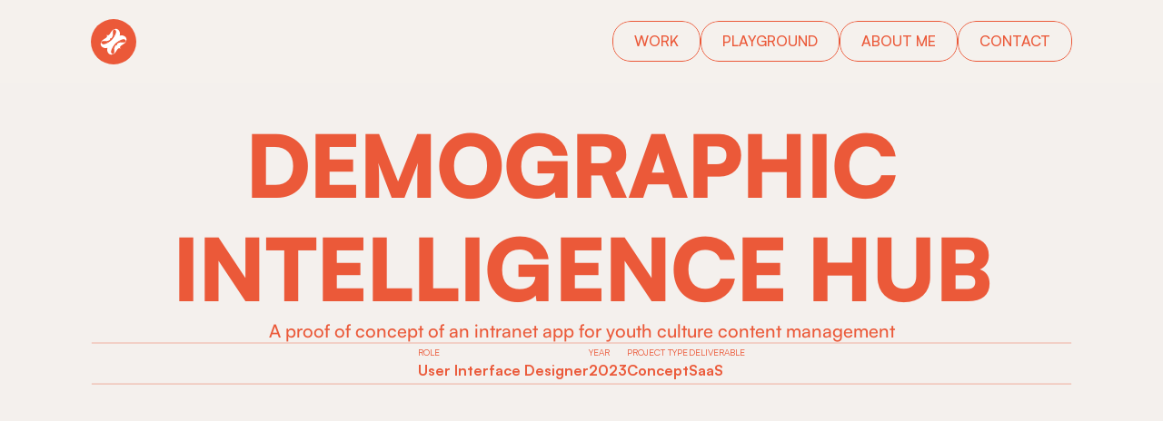

--- FILE ---
content_type: text/html
request_url: https://haverandoats.com/blog/provoke-research-tool
body_size: 42312
content:
<!doctype html>
<!-- Made in Framer · framer.com ✨ -->
<!-- Published Dec 19, 2025, 10:24 AM UTC -->
<html lang="en-GB">
<head>
    <meta charset="utf-8">
    
    
    <script>try{if(localStorage.get("__framer_force_showing_editorbar_since")){const n=document.createElement("link");n.rel = "modulepreload";n.href="https://framer.com/edit/init.mjs";document.head.appendChild(n)}}catch(e){}</script>
    <!-- Start of headStart -->
    
    <!-- End of headStart -->
    <meta name="viewport" content="width=device-width">
    <meta name="generator" content="Framer 569fd08">
    <title>Digital design case study | Demographic Intelligence Hub : A proof of concept of an intranet app for youth culture content management | Elia Mangngi | User interface and Brand Design</title>
    <meta name="description" content="Explore this UX/UI case study revealing the transformation of intricate concepts into seamless digital experiences. Get inspired and enhance your online visibility with innovative design solutions!">
    <meta name="framer-search-index" content="https://framerusercontent.com/sites/2ncx74YdKteyHMcNjvMQfK/searchIndex-kggQ0868lavV.json">
    <meta name="framer-search-index-fallback" content="https://framerusercontent.com/sites/2ncx74YdKteyHMcNjvMQfK/searchIndex-CbAeOYrDzdXo.json">
    <link href="https://framerusercontent.com/images/21Fb3sjPNHkfGxUPcIG5SSE9dk.svg" rel="icon" media="(prefers-color-scheme: light)">
    <link href="https://framerusercontent.com/images/21Fb3sjPNHkfGxUPcIG5SSE9dk.svg" rel="icon" media="(prefers-color-scheme: dark)">
    <!-- Open Graph / Facebook -->
    <meta property="og:type" content="website">
    <meta property="og:title" content="Digital design case study | Demographic Intelligence Hub : A proof of concept of an intranet app for youth culture content management | Elia Mangngi | User interface and Brand Design">
    <meta property="og:description" content="Explore this UX/UI case study revealing the transformation of intricate concepts into seamless digital experiences. Get inspired and enhance your online visibility with innovative design solutions!">
    <meta property="og:image" content="https://framerusercontent.com/images/kPK3EPOBfxUYmeQay36QqHB5P54.jpg">
    <!-- Twitter -->
    <meta name="twitter:card" content="summary_large_image">
    <meta name="twitter:title" content="Digital design case study | Demographic Intelligence Hub : A proof of concept of an intranet app for youth culture content management | Elia Mangngi | User interface and Brand Design">
    <meta name="twitter:description" content="Explore this UX/UI case study revealing the transformation of intricate concepts into seamless digital experiences. Get inspired and enhance your online visibility with innovative design solutions!">
    <meta name="twitter:image" content="https://framerusercontent.com/images/kPK3EPOBfxUYmeQay36QqHB5P54.jpg">
    
    <style data-framer-font-css>/* cyrillic-ext */
@font-face {
  font-family: 'Noto Sans Mono';
  font-style: normal;
  font-weight: 500;
  font-stretch: 100%;
  font-display: swap;
  src: url(https://fonts.gstatic.com/s/notosansmono/v37/BngrUXNETWXI6LwhGYvaxZikqZqK6fBq6kPvUce2oAZcdthSBUsYck4-_GFJ09DdVXQQ.woff2) format('woff2');
  unicode-range: U+0460-052F, U+1C80-1C8A, U+20B4, U+2DE0-2DFF, U+A640-A69F, U+FE2E-FE2F;
}
/* cyrillic */
@font-face {
  font-family: 'Noto Sans Mono';
  font-style: normal;
  font-weight: 500;
  font-stretch: 100%;
  font-display: swap;
  src: url(https://fonts.gstatic.com/s/notosansmono/v37/BngrUXNETWXI6LwhGYvaxZikqZqK6fBq6kPvUce2oAZcdthSBUsYck4-_GFJ09ndVXQQ.woff2) format('woff2');
  unicode-range: U+0301, U+0400-045F, U+0490-0491, U+04B0-04B1, U+2116;
}
/* greek-ext */
@font-face {
  font-family: 'Noto Sans Mono';
  font-style: normal;
  font-weight: 500;
  font-stretch: 100%;
  font-display: swap;
  src: url(https://fonts.gstatic.com/s/notosansmono/v37/BngrUXNETWXI6LwhGYvaxZikqZqK6fBq6kPvUce2oAZcdthSBUsYck4-_GFJ09HdVXQQ.woff2) format('woff2');
  unicode-range: U+1F00-1FFF;
}
/* greek */
@font-face {
  font-family: 'Noto Sans Mono';
  font-style: normal;
  font-weight: 500;
  font-stretch: 100%;
  font-display: swap;
  src: url(https://fonts.gstatic.com/s/notosansmono/v37/BngrUXNETWXI6LwhGYvaxZikqZqK6fBq6kPvUce2oAZcdthSBUsYck4-_GFJ097dVXQQ.woff2) format('woff2');
  unicode-range: U+0370-0377, U+037A-037F, U+0384-038A, U+038C, U+038E-03A1, U+03A3-03FF;
}
/* vietnamese */
@font-face {
  font-family: 'Noto Sans Mono';
  font-style: normal;
  font-weight: 500;
  font-stretch: 100%;
  font-display: swap;
  src: url(https://fonts.gstatic.com/s/notosansmono/v37/BngrUXNETWXI6LwhGYvaxZikqZqK6fBq6kPvUce2oAZcdthSBUsYck4-_GFJ09LdVXQQ.woff2) format('woff2');
  unicode-range: U+0102-0103, U+0110-0111, U+0128-0129, U+0168-0169, U+01A0-01A1, U+01AF-01B0, U+0300-0301, U+0303-0304, U+0308-0309, U+0323, U+0329, U+1EA0-1EF9, U+20AB;
}
/* latin-ext */
@font-face {
  font-family: 'Noto Sans Mono';
  font-style: normal;
  font-weight: 500;
  font-stretch: 100%;
  font-display: swap;
  src: url(https://fonts.gstatic.com/s/notosansmono/v37/BngrUXNETWXI6LwhGYvaxZikqZqK6fBq6kPvUce2oAZcdthSBUsYck4-_GFJ09PdVXQQ.woff2) format('woff2');
  unicode-range: U+0100-02BA, U+02BD-02C5, U+02C7-02CC, U+02CE-02D7, U+02DD-02FF, U+0304, U+0308, U+0329, U+1D00-1DBF, U+1E00-1E9F, U+1EF2-1EFF, U+2020, U+20A0-20AB, U+20AD-20C0, U+2113, U+2C60-2C7F, U+A720-A7FF;
}
/* latin */
@font-face {
  font-family: 'Noto Sans Mono';
  font-style: normal;
  font-weight: 500;
  font-stretch: 100%;
  font-display: swap;
  src: url(https://fonts.gstatic.com/s/notosansmono/v37/BngrUXNETWXI6LwhGYvaxZikqZqK6fBq6kPvUce2oAZcdthSBUsYck4-_GFJ093dVQ.woff2) format('woff2');
  unicode-range: U+0000-00FF, U+0131, U+0152-0153, U+02BB-02BC, U+02C6, U+02DA, U+02DC, U+0304, U+0308, U+0329, U+2000-206F, U+20AC, U+2122, U+2191, U+2193, U+2212, U+2215, U+FEFF, U+FFFD;
}

@font-face { font-family: "Satoshi Regular"; src: url("https://framerusercontent.com/assets/fctZmU8r7hpO8fbAeboOmbQJh4s.otf"); font-display: swap }
@font-face { font-family: "Fender Regular"; src: url("https://framerusercontent.com/assets/D4RGhjQdAuKfNiYtQwCGeVfPjsM.otf"); font-display: swap }
@font-face { font-family: "Satoshi Bold"; src: url("https://framerusercontent.com/assets/V6nhwkmEcIhl99DDGgN3ORL7l18.otf"); font-display: swap }
@font-face { font-family: "Satoshi Bold"; src: url("https://framerusercontent.com/assets/V6nhwkmEcIhl99DDGgN3ORL7l18.otf"); font-display: swap; font-style: normal; font-weight: 700 }
@font-face { font-family: "Satoshi Regular"; src: url("https://framerusercontent.com/assets/fctZmU8r7hpO8fbAeboOmbQJh4s.otf"); font-display: swap; font-style: normal; font-weight: 400 }
@font-face { font-family: "Satoshi Medium"; src: url("https://framerusercontent.com/assets/cEsy1GfJcC5FNQtE1q3V5SiQ.otf"); font-display: swap; font-style: normal; font-weight: 500 }
@font-face { font-family: "Satoshi Italic"; src: url("https://framerusercontent.com/assets/HuOKmWm2KHgbww7WkPZXGsoYlFE.otf"); font-display: swap; font-style: italic; font-weight: 400 }
@font-face { font-family: "Satoshi Black"; src: url("https://framerusercontent.com/assets/2Suq1Nq5ylW8cvGooKbecoKecJ8.otf"); font-display: swap }
@font-face { font-family: "Satoshi Medium"; src: url("https://framerusercontent.com/assets/cEsy1GfJcC5FNQtE1q3V5SiQ.otf"); font-display: swap }
@font-face { font-family: "Satoshi Italic"; src: url("https://framerusercontent.com/assets/HuOKmWm2KHgbww7WkPZXGsoYlFE.otf"); font-display: swap }
@font-face { font-family: "Inter"; src: url("https://framerusercontent.com/assets/5vvr9Vy74if2I6bQbJvbw7SY1pQ.woff2"); font-display: swap; font-style: normal; font-weight: 400; unicode-range: U+0460-052F, U+1C80-1C88, U+20B4, U+2DE0-2DFF, U+A640-A69F, U+FE2E-FE2F }
@font-face { font-family: "Inter"; src: url("https://framerusercontent.com/assets/EOr0mi4hNtlgWNn9if640EZzXCo.woff2"); font-display: swap; font-style: normal; font-weight: 400; unicode-range: U+0301, U+0400-045F, U+0490-0491, U+04B0-04B1, U+2116 }
@font-face { font-family: "Inter"; src: url("https://framerusercontent.com/assets/Y9k9QrlZAqio88Klkmbd8VoMQc.woff2"); font-display: swap; font-style: normal; font-weight: 400; unicode-range: U+1F00-1FFF }
@font-face { font-family: "Inter"; src: url("https://framerusercontent.com/assets/OYrD2tBIBPvoJXiIHnLoOXnY9M.woff2"); font-display: swap; font-style: normal; font-weight: 400; unicode-range: U+0370-03FF }
@font-face { font-family: "Inter"; src: url("https://framerusercontent.com/assets/JeYwfuaPfZHQhEG8U5gtPDZ7WQ.woff2"); font-display: swap; font-style: normal; font-weight: 400; unicode-range: U+0100-024F, U+0259, U+1E00-1EFF, U+2020, U+20A0-20AB, U+20AD-20CF, U+2113, U+2C60-2C7F, U+A720-A7FF }
@font-face { font-family: "Inter"; src: url("https://framerusercontent.com/assets/GrgcKwrN6d3Uz8EwcLHZxwEfC4.woff2"); font-display: swap; font-style: normal; font-weight: 400; unicode-range: U+0000-00FF, U+0131, U+0152-0153, U+02BB-02BC, U+02C6, U+02DA, U+02DC, U+2000-206F, U+2070, U+2074-207E, U+2080-208E, U+20AC, U+2122, U+2191, U+2193, U+2212, U+2215, U+FEFF, U+FFFD }
@font-face { font-family: "Inter"; src: url("https://framerusercontent.com/assets/b6Y37FthZeALduNqHicBT6FutY.woff2"); font-display: swap; font-style: normal; font-weight: 400; unicode-range: U+0102-0103, U+0110-0111, U+0128-0129, U+0168-0169, U+01A0-01A1, U+01AF-01B0, U+1EA0-1EF9, U+20AB }
@font-face { font-family: "Inter"; src: url("https://framerusercontent.com/assets/NXxvFRoY5LDh3yCm7MEP2jqYk.woff2"); font-style: normal; font-weight: 100; unicode-range: U+0460-052F, U+1C80-1C88, U+20B4, U+2DE0-2DFF, U+A640-A69F, U+FE2E-FE2F }
@font-face { font-family: "Inter"; src: url("https://framerusercontent.com/assets/5CcgcVyoWSqO1THBiISd6oCog.woff2"); font-style: normal; font-weight: 100; unicode-range: U+0301, U+0400-045F, U+0490-0491, U+04B0-04B1, U+2116 }
@font-face { font-family: "Inter"; src: url("https://framerusercontent.com/assets/MF544SVCvk3yNpLIz3pwDXFZPKM.woff2"); font-style: normal; font-weight: 100; unicode-range: U+1F00-1FFF }
@font-face { font-family: "Inter"; src: url("https://framerusercontent.com/assets/TNtxudDBkAm2RXdtU3rvTBwoM.woff2"); font-style: normal; font-weight: 100; unicode-range: U+0370-03FF }
@font-face { font-family: "Inter"; src: url("https://framerusercontent.com/assets/fIabp4VN5z7iJ3lNOz9qfNeQHc.woff2"); font-style: normal; font-weight: 100; unicode-range: U+0100-024F, U+0259, U+1E00-1EFF, U+2020, U+20A0-20AB, U+20AD-20CF, U+2113, U+2C60-2C7F, U+A720-A7FF }
@font-face { font-family: "Inter"; src: url("https://framerusercontent.com/assets/8kSLqTnVCEtjx0nu8PxTD4Nh5UU.woff2"); font-style: normal; font-weight: 100; unicode-range: U+0000-00FF, U+0131, U+0152-0153, U+02BB-02BC, U+02C6, U+02DA, U+02DC, U+2000-206F, U+2070, U+2074-207E, U+2080-208E, U+20AC, U+2122, U+2191, U+2193, U+2212, U+2215, U+FEFF, U+FFFD }
@font-face { font-family: "Inter"; src: url("https://framerusercontent.com/assets/9iRSYClnXA0RMygyIn6yjjWXJw.woff2"); font-style: normal; font-weight: 100; unicode-range: U+0102-0103, U+0110-0111, U+0128-0129, U+0168-0169, U+01A0-01A1, U+01AF-01B0, U+1EA0-1EF9, U+20AB }
@font-face { font-family: "Inter"; src: url("https://framerusercontent.com/assets/MVhJhYeDWxeyqT939zMNyw9p8.woff2"); font-style: normal; font-weight: 200; unicode-range: U+0460-052F, U+1C80-1C88, U+20B4, U+2DE0-2DFF, U+A640-A69F, U+FE2E-FE2F }
@font-face { font-family: "Inter"; src: url("https://framerusercontent.com/assets/WXQXYfAQJIi2pCJACAfWWXfIDqI.woff2"); font-style: normal; font-weight: 200; unicode-range: U+0301, U+0400-045F, U+0490-0491, U+04B0-04B1, U+2116 }
@font-face { font-family: "Inter"; src: url("https://framerusercontent.com/assets/RJeJJARdrtNUtic58kOz7hIgBuE.woff2"); font-style: normal; font-weight: 200; unicode-range: U+1F00-1FFF }
@font-face { font-family: "Inter"; src: url("https://framerusercontent.com/assets/4hBRAuM02i3fsxYDzyNvt5Az2so.woff2"); font-style: normal; font-weight: 200; unicode-range: U+0370-03FF }
@font-face { font-family: "Inter"; src: url("https://framerusercontent.com/assets/fz1JbBffNGgK7BNUI1mmbFBlgA8.woff2"); font-style: normal; font-weight: 200; unicode-range: U+0100-024F, U+0259, U+1E00-1EFF, U+2020, U+20A0-20AB, U+20AD-20CF, U+2113, U+2C60-2C7F, U+A720-A7FF }
@font-face { font-family: "Inter"; src: url("https://framerusercontent.com/assets/Z4sGWU2OKBoXPWulb5P25vULA.woff2"); font-style: normal; font-weight: 200; unicode-range: U+0000-00FF, U+0131, U+0152-0153, U+02BB-02BC, U+02C6, U+02DA, U+02DC, U+2000-206F, U+2070, U+2074-207E, U+2080-208E, U+20AC, U+2122, U+2191, U+2193, U+2212, U+2215, U+FEFF, U+FFFD }
@font-face { font-family: "Inter"; src: url("https://framerusercontent.com/assets/eIZyQwIlHYR0mnMSneEDMtqBPgw.woff2"); font-style: normal; font-weight: 200; unicode-range: U+0102-0103, U+0110-0111, U+0128-0129, U+0168-0169, U+01A0-01A1, U+01AF-01B0, U+1EA0-1EF9, U+20AB }
@font-face { font-family: "Inter"; src: url("https://framerusercontent.com/assets/BkDpl4ghaqvMi1btKFyG2tdbec.woff2"); font-display: swap; font-style: normal; font-weight: 300; unicode-range: U+0460-052F, U+1C80-1C88, U+20B4, U+2DE0-2DFF, U+A640-A69F, U+FE2E-FE2F }
@font-face { font-family: "Inter"; src: url("https://framerusercontent.com/assets/zAMK70AQRFSShJgUiaR5IiIhgzk.woff2"); font-display: swap; font-style: normal; font-weight: 300; unicode-range: U+0301, U+0400-045F, U+0490-0491, U+04B0-04B1, U+2116 }
@font-face { font-family: "Inter"; src: url("https://framerusercontent.com/assets/IETjvc5qzUaRoaruDpPSwCUM8.woff2"); font-display: swap; font-style: normal; font-weight: 300; unicode-range: U+1F00-1FFF }
@font-face { font-family: "Inter"; src: url("https://framerusercontent.com/assets/oLCoaT3ioA0fHdJnWR9W6k7NY.woff2"); font-display: swap; font-style: normal; font-weight: 300; unicode-range: U+0370-03FF }
@font-face { font-family: "Inter"; src: url("https://framerusercontent.com/assets/Sj0PCHQSBjFmEp6NBWg6FNaKc.woff2"); font-display: swap; font-style: normal; font-weight: 300; unicode-range: U+0100-024F, U+0259, U+1E00-1EFF, U+2020, U+20A0-20AB, U+20AD-20CF, U+2113, U+2C60-2C7F, U+A720-A7FF }
@font-face { font-family: "Inter"; src: url("https://framerusercontent.com/assets/aqiiD4LUKkKzXdjGL5UzHq8bo5w.woff2"); font-display: swap; font-style: normal; font-weight: 300; unicode-range: U+0000-00FF, U+0131, U+0152-0153, U+02BB-02BC, U+02C6, U+02DA, U+02DC, U+2000-206F, U+2070, U+2074-207E, U+2080-208E, U+20AC, U+2122, U+2191, U+2193, U+2212, U+2215, U+FEFF, U+FFFD }
@font-face { font-family: "Inter"; src: url("https://framerusercontent.com/assets/H4TfENUY1rh8R9UaSD6vngjJP3M.woff2"); font-display: swap; font-style: normal; font-weight: 300; unicode-range: U+0102-0103, U+0110-0111, U+0128-0129, U+0168-0169, U+01A0-01A1, U+01AF-01B0, U+1EA0-1EF9, U+20AB }
@font-face { font-family: "Inter"; src: url("https://framerusercontent.com/assets/5A3Ce6C9YYmCjpQx9M4inSaKU.woff2"); font-display: swap; font-style: normal; font-weight: 500; unicode-range: U+0460-052F, U+1C80-1C88, U+20B4, U+2DE0-2DFF, U+A640-A69F, U+FE2E-FE2F }
@font-face { font-family: "Inter"; src: url("https://framerusercontent.com/assets/Qx95Xyt0Ka3SGhinnbXIGpEIyP4.woff2"); font-display: swap; font-style: normal; font-weight: 500; unicode-range: U+0301, U+0400-045F, U+0490-0491, U+04B0-04B1, U+2116 }
@font-face { font-family: "Inter"; src: url("https://framerusercontent.com/assets/6mJuEAguuIuMog10gGvH5d3cl8.woff2"); font-display: swap; font-style: normal; font-weight: 500; unicode-range: U+1F00-1FFF }
@font-face { font-family: "Inter"; src: url("https://framerusercontent.com/assets/xYYWaj7wCU5zSQH0eXvSaS19wo.woff2"); font-display: swap; font-style: normal; font-weight: 500; unicode-range: U+0370-03FF }
@font-face { font-family: "Inter"; src: url("https://framerusercontent.com/assets/otTaNuNpVK4RbdlT7zDDdKvQBA.woff2"); font-display: swap; font-style: normal; font-weight: 500; unicode-range: U+0100-024F, U+0259, U+1E00-1EFF, U+2020, U+20A0-20AB, U+20AD-20CF, U+2113, U+2C60-2C7F, U+A720-A7FF }
@font-face { font-family: "Inter"; src: url("https://framerusercontent.com/assets/UjlFhCnUjxhNfep4oYBPqnEssyo.woff2"); font-display: swap; font-style: normal; font-weight: 500; unicode-range: U+0000-00FF, U+0131, U+0152-0153, U+02BB-02BC, U+02C6, U+02DA, U+02DC, U+2000-206F, U+2070, U+2074-207E, U+2080-208E, U+20AC, U+2122, U+2191, U+2193, U+2212, U+2215, U+FEFF, U+FFFD }
@font-face { font-family: "Inter"; src: url("https://framerusercontent.com/assets/DolVirEGb34pEXEp8t8FQBSK4.woff2"); font-display: swap; font-style: normal; font-weight: 500; unicode-range: U+0102-0103, U+0110-0111, U+0128-0129, U+0168-0169, U+01A0-01A1, U+01AF-01B0, U+1EA0-1EF9, U+20AB }
@font-face { font-family: "Inter"; src: url("https://framerusercontent.com/assets/hyOgCu0Xnghbimh0pE8QTvtt2AU.woff2"); font-display: swap; font-style: normal; font-weight: 600; unicode-range: U+0460-052F, U+1C80-1C88, U+20B4, U+2DE0-2DFF, U+A640-A69F, U+FE2E-FE2F }
@font-face { font-family: "Inter"; src: url("https://framerusercontent.com/assets/NeGmSOXrPBfEFIy5YZeHq17LEDA.woff2"); font-display: swap; font-style: normal; font-weight: 600; unicode-range: U+0301, U+0400-045F, U+0490-0491, U+04B0-04B1, U+2116 }
@font-face { font-family: "Inter"; src: url("https://framerusercontent.com/assets/oYaAX5himiTPYuN8vLWnqBbfD2s.woff2"); font-display: swap; font-style: normal; font-weight: 600; unicode-range: U+1F00-1FFF }
@font-face { font-family: "Inter"; src: url("https://framerusercontent.com/assets/lEJLP4R0yuCaMCjSXYHtJw72M.woff2"); font-display: swap; font-style: normal; font-weight: 600; unicode-range: U+0370-03FF }
@font-face { font-family: "Inter"; src: url("https://framerusercontent.com/assets/cRJyLNuTJR5jbyKzGi33wU9cqIQ.woff2"); font-display: swap; font-style: normal; font-weight: 600; unicode-range: U+0100-024F, U+0259, U+1E00-1EFF, U+2020, U+20A0-20AB, U+20AD-20CF, U+2113, U+2C60-2C7F, U+A720-A7FF }
@font-face { font-family: "Inter"; src: url("https://framerusercontent.com/assets/yDtI2UI8XcEg1W2je9XPN3Noo.woff2"); font-display: swap; font-style: normal; font-weight: 600; unicode-range: U+0000-00FF, U+0131, U+0152-0153, U+02BB-02BC, U+02C6, U+02DA, U+02DC, U+2000-206F, U+2070, U+2074-207E, U+2080-208E, U+20AC, U+2122, U+2191, U+2193, U+2212, U+2215, U+FEFF, U+FFFD }
@font-face { font-family: "Inter"; src: url("https://framerusercontent.com/assets/A0Wcc7NgXMjUuFdquHDrIZpzZw0.woff2"); font-display: swap; font-style: normal; font-weight: 600; unicode-range: U+0102-0103, U+0110-0111, U+0128-0129, U+0168-0169, U+01A0-01A1, U+01AF-01B0, U+1EA0-1EF9, U+20AB }
@font-face { font-family: "Inter"; src: url("https://framerusercontent.com/assets/DpPBYI0sL4fYLgAkX8KXOPVt7c.woff2"); font-display: swap; font-style: normal; font-weight: 700; unicode-range: U+0460-052F, U+1C80-1C88, U+20B4, U+2DE0-2DFF, U+A640-A69F, U+FE2E-FE2F }
@font-face { font-family: "Inter"; src: url("https://framerusercontent.com/assets/4RAEQdEOrcnDkhHiiCbJOw92Lk.woff2"); font-display: swap; font-style: normal; font-weight: 700; unicode-range: U+0301, U+0400-045F, U+0490-0491, U+04B0-04B1, U+2116 }
@font-face { font-family: "Inter"; src: url("https://framerusercontent.com/assets/1K3W8DizY3v4emK8Mb08YHxTbs.woff2"); font-display: swap; font-style: normal; font-weight: 700; unicode-range: U+1F00-1FFF }
@font-face { font-family: "Inter"; src: url("https://framerusercontent.com/assets/tUSCtfYVM1I1IchuyCwz9gDdQ.woff2"); font-display: swap; font-style: normal; font-weight: 700; unicode-range: U+0370-03FF }
@font-face { font-family: "Inter"; src: url("https://framerusercontent.com/assets/VgYFWiwsAC5OYxAycRXXvhze58.woff2"); font-display: swap; font-style: normal; font-weight: 700; unicode-range: U+0100-024F, U+0259, U+1E00-1EFF, U+2020, U+20A0-20AB, U+20AD-20CF, U+2113, U+2C60-2C7F, U+A720-A7FF }
@font-face { font-family: "Inter"; src: url("https://framerusercontent.com/assets/syRNPWzAMIrcJ3wIlPIP43KjQs.woff2"); font-display: swap; font-style: normal; font-weight: 700; unicode-range: U+0000-00FF, U+0131, U+0152-0153, U+02BB-02BC, U+02C6, U+02DA, U+02DC, U+2000-206F, U+2070, U+2074-207E, U+2080-208E, U+20AC, U+2122, U+2191, U+2193, U+2212, U+2215, U+FEFF, U+FFFD }
@font-face { font-family: "Inter"; src: url("https://framerusercontent.com/assets/GIryZETIX4IFypco5pYZONKhJIo.woff2"); font-display: swap; font-style: normal; font-weight: 700; unicode-range: U+0102-0103, U+0110-0111, U+0128-0129, U+0168-0169, U+01A0-01A1, U+01AF-01B0, U+1EA0-1EF9, U+20AB }
@font-face { font-family: "Inter"; src: url("https://framerusercontent.com/assets/PONfPc6h4EPYwJliXQBmjVx7QxI.woff2"); font-display: swap; font-style: normal; font-weight: 800; unicode-range: U+0460-052F, U+1C80-1C88, U+20B4, U+2DE0-2DFF, U+A640-A69F, U+FE2E-FE2F }
@font-face { font-family: "Inter"; src: url("https://framerusercontent.com/assets/zsnJN7Z1wdzUvepJniD3rbvJIyU.woff2"); font-display: swap; font-style: normal; font-weight: 800; unicode-range: U+0301, U+0400-045F, U+0490-0491, U+04B0-04B1, U+2116 }
@font-face { font-family: "Inter"; src: url("https://framerusercontent.com/assets/UrzZBOy7RyJEWAZGduzOeHiHuY.woff2"); font-display: swap; font-style: normal; font-weight: 800; unicode-range: U+1F00-1FFF }
@font-face { font-family: "Inter"; src: url("https://framerusercontent.com/assets/996sR9SfSDuYELz8oHhDOcErkY.woff2"); font-display: swap; font-style: normal; font-weight: 800; unicode-range: U+0370-03FF }
@font-face { font-family: "Inter"; src: url("https://framerusercontent.com/assets/ftN1HpyPVJEoEb4q36SOrNdLXU.woff2"); font-display: swap; font-style: normal; font-weight: 800; unicode-range: U+0100-024F, U+0259, U+1E00-1EFF, U+2020, U+20A0-20AB, U+20AD-20CF, U+2113, U+2C60-2C7F, U+A720-A7FF }
@font-face { font-family: "Inter"; src: url("https://framerusercontent.com/assets/Mput0MSwESKlJ6TMz9MPDXhgrk.woff2"); font-display: swap; font-style: normal; font-weight: 800; unicode-range: U+0000-00FF, U+0131, U+0152-0153, U+02BB-02BC, U+02C6, U+02DA, U+02DC, U+2000-206F, U+2070, U+2074-207E, U+2080-208E, U+20AC, U+2122, U+2191, U+2193, U+2212, U+2215, U+FEFF, U+FFFD }
@font-face { font-family: "Inter"; src: url("https://framerusercontent.com/assets/JAur4lGGSGRGyrFi59JSIKqVgU.woff2"); font-display: swap; font-style: normal; font-weight: 800; unicode-range: U+0102-0103, U+0110-0111, U+0128-0129, U+0168-0169, U+01A0-01A1, U+01AF-01B0, U+1EA0-1EF9, U+20AB }
@font-face { font-family: "Inter"; src: url("https://framerusercontent.com/assets/mkY5Sgyq51ik0AMrSBwhm9DJg.woff2"); font-style: normal; font-weight: 900; unicode-range: U+0460-052F, U+1C80-1C88, U+20B4, U+2DE0-2DFF, U+A640-A69F, U+FE2E-FE2F }
@font-face { font-family: "Inter"; src: url("https://framerusercontent.com/assets/X5hj6qzcHUYv7h1390c8Rhm6550.woff2"); font-style: normal; font-weight: 900; unicode-range: U+0301, U+0400-045F, U+0490-0491, U+04B0-04B1, U+2116 }
@font-face { font-family: "Inter"; src: url("https://framerusercontent.com/assets/gQhNpS3tN86g8RcVKYUUaKt2oMQ.woff2"); font-style: normal; font-weight: 900; unicode-range: U+1F00-1FFF }
@font-face { font-family: "Inter"; src: url("https://framerusercontent.com/assets/cugnVhSraaRyANCaUtI5FV17wk.woff2"); font-style: normal; font-weight: 900; unicode-range: U+0370-03FF }
@font-face { font-family: "Inter"; src: url("https://framerusercontent.com/assets/5HcVoGak8k5agFJSaKa4floXVu0.woff2"); font-style: normal; font-weight: 900; unicode-range: U+0100-024F, U+0259, U+1E00-1EFF, U+2020, U+20A0-20AB, U+20AD-20CF, U+2113, U+2C60-2C7F, U+A720-A7FF }
@font-face { font-family: "Inter"; src: url("https://framerusercontent.com/assets/rZ5DdENNqIdFTIyQQiP5isO7M.woff2"); font-style: normal; font-weight: 900; unicode-range: U+0000-00FF, U+0131, U+0152-0153, U+02BB-02BC, U+02C6, U+02DA, U+02DC, U+2000-206F, U+2070, U+2074-207E, U+2080-208E, U+20AC, U+2122, U+2191, U+2193, U+2212, U+2215, U+FEFF, U+FFFD }
@font-face { font-family: "Inter"; src: url("https://framerusercontent.com/assets/P2Bw01CtL0b9wqygO0sSVogWbo.woff2"); font-style: normal; font-weight: 900; unicode-range: U+0102-0103, U+0110-0111, U+0128-0129, U+0168-0169, U+01A0-01A1, U+01AF-01B0, U+1EA0-1EF9, U+20AB }
@font-face { font-family: "Inter"; src: url("https://framerusercontent.com/assets/YJsHMqeEm0oDHuxRTVCwg5eZuo.woff2"); font-style: italic; font-weight: 100; unicode-range: U+0460-052F, U+1C80-1C88, U+20B4, U+2DE0-2DFF, U+A640-A69F, U+FE2E-FE2F }
@font-face { font-family: "Inter"; src: url("https://framerusercontent.com/assets/oJJMyJlDykMObEyb5VexHSxd24.woff2"); font-style: italic; font-weight: 100; unicode-range: U+0301, U+0400-045F, U+0490-0491, U+04B0-04B1, U+2116 }
@font-face { font-family: "Inter"; src: url("https://framerusercontent.com/assets/IpeaX0WzLaonj68howNZg4SJJaY.woff2"); font-style: italic; font-weight: 100; unicode-range: U+1F00-1FFF }
@font-face { font-family: "Inter"; src: url("https://framerusercontent.com/assets/KCj1bV3vDXY5OLHttTeRYcu9J8.woff2"); font-style: italic; font-weight: 100; unicode-range: U+0370-03FF }
@font-face { font-family: "Inter"; src: url("https://framerusercontent.com/assets/biaVHhOprxbHaR3dIP7Z8cYurHg.woff2"); font-style: italic; font-weight: 100; unicode-range: U+0100-024F, U+0259, U+1E00-1EFF, U+2020, U+20A0-20AB, U+20AD-20CF, U+2113, U+2C60-2C7F, U+A720-A7FF }
@font-face { font-family: "Inter"; src: url("https://framerusercontent.com/assets/3on0VNjjmogkq1f9ziKFcrY72MI.woff2"); font-style: italic; font-weight: 100; unicode-range: U+0000-00FF, U+0131, U+0152-0153, U+02BB-02BC, U+02C6, U+02DA, U+02DC, U+2000-206F, U+2070, U+2074-207E, U+2080-208E, U+20AC, U+2122, U+2191, U+2193, U+2212, U+2215, U+FEFF, U+FFFD }
@font-face { font-family: "Inter"; src: url("https://framerusercontent.com/assets/gNa011yWpVpNFgUhhSlDX8nUiPQ.woff2"); font-style: italic; font-weight: 100; unicode-range: U+0102-0103, U+0110-0111, U+0128-0129, U+0168-0169, U+01A0-01A1, U+01AF-01B0, U+1EA0-1EF9, U+20AB }
@font-face { font-family: "Inter"; src: url("https://framerusercontent.com/assets/vpq17U0WM26sBGHgq9jnrUmUf8.woff2"); font-style: italic; font-weight: 200; unicode-range: U+0460-052F, U+1C80-1C88, U+20B4, U+2DE0-2DFF, U+A640-A69F, U+FE2E-FE2F }
@font-face { font-family: "Inter"; src: url("https://framerusercontent.com/assets/bNYh7lNMEpOegeRYAtyGel1WqBE.woff2"); font-style: italic; font-weight: 200; unicode-range: U+0301, U+0400-045F, U+0490-0491, U+04B0-04B1, U+2116 }
@font-face { font-family: "Inter"; src: url("https://framerusercontent.com/assets/FBzcXZYmdulcZC0z278U6o0cw.woff2"); font-style: italic; font-weight: 200; unicode-range: U+1F00-1FFF }
@font-face { font-family: "Inter"; src: url("https://framerusercontent.com/assets/ua60IRqWK94xCrq0SC639Hbsdjg.woff2"); font-style: italic; font-weight: 200; unicode-range: U+0370-03FF }
@font-face { font-family: "Inter"; src: url("https://framerusercontent.com/assets/Pd8gNPn2dSCh4FyjWFw9PJysoQ.woff2"); font-style: italic; font-weight: 200; unicode-range: U+0100-024F, U+0259, U+1E00-1EFF, U+2020, U+20A0-20AB, U+20AD-20CF, U+2113, U+2C60-2C7F, U+A720-A7FF }
@font-face { font-family: "Inter"; src: url("https://framerusercontent.com/assets/6OdIurwS6YHsVW2i5fR5CKn0gg.woff2"); font-style: italic; font-weight: 200; unicode-range: U+0000-00FF, U+0131, U+0152-0153, U+02BB-02BC, U+02C6, U+02DA, U+02DC, U+2000-206F, U+2070, U+2074-207E, U+2080-208E, U+20AC, U+2122, U+2191, U+2193, U+2212, U+2215, U+FEFF, U+FFFD }
@font-face { font-family: "Inter"; src: url("https://framerusercontent.com/assets/DtVQjTG8OGGKnwKYrMHRZVCyo.woff2"); font-style: italic; font-weight: 200; unicode-range: U+0102-0103, U+0110-0111, U+0128-0129, U+0168-0169, U+01A0-01A1, U+01AF-01B0, U+1EA0-1EF9, U+20AB }
@font-face { font-family: "Inter"; src: url("https://framerusercontent.com/assets/YYB6GZmCWnZq3RWZOghuZIOxQY.woff2"); font-display: swap; font-style: italic; font-weight: 300; unicode-range: U+0460-052F, U+1C80-1C88, U+20B4, U+2DE0-2DFF, U+A640-A69F, U+FE2E-FE2F }
@font-face { font-family: "Inter"; src: url("https://framerusercontent.com/assets/miJTzODdiyIr3tRo9KEoqXXk2PM.woff2"); font-display: swap; font-style: italic; font-weight: 300; unicode-range: U+0301, U+0400-045F, U+0490-0491, U+04B0-04B1, U+2116 }
@font-face { font-family: "Inter"; src: url("https://framerusercontent.com/assets/6ZMhcggRFfEfbf7lncCpaUbA.woff2"); font-display: swap; font-style: italic; font-weight: 300; unicode-range: U+1F00-1FFF }
@font-face { font-family: "Inter"; src: url("https://framerusercontent.com/assets/8sCN6PGUr4I8q5hC5twAXfcwqV0.woff2"); font-display: swap; font-style: italic; font-weight: 300; unicode-range: U+0370-03FF }
@font-face { font-family: "Inter"; src: url("https://framerusercontent.com/assets/aUYDUTztS7anQw5JuwCncXeLOBY.woff2"); font-display: swap; font-style: italic; font-weight: 300; unicode-range: U+0100-024F, U+0259, U+1E00-1EFF, U+2020, U+20A0-20AB, U+20AD-20CF, U+2113, U+2C60-2C7F, U+A720-A7FF }
@font-face { font-family: "Inter"; src: url("https://framerusercontent.com/assets/8mwKwShtYEXIZ5diRBT74yn9jdQ.woff2"); font-display: swap; font-style: italic; font-weight: 300; unicode-range: U+0000-00FF, U+0131, U+0152-0153, U+02BB-02BC, U+02C6, U+02DA, U+02DC, U+2000-206F, U+2070, U+2074-207E, U+2080-208E, U+20AC, U+2122, U+2191, U+2193, U+2212, U+2215, U+FEFF, U+FFFD }
@font-face { font-family: "Inter"; src: url("https://framerusercontent.com/assets/yDiPvYxioBHsicnYxpPW35WQmx8.woff2"); font-display: swap; font-style: italic; font-weight: 300; unicode-range: U+0102-0103, U+0110-0111, U+0128-0129, U+0168-0169, U+01A0-01A1, U+01AF-01B0, U+1EA0-1EF9, U+20AB }
@font-face { font-family: "Inter"; src: url("https://framerusercontent.com/assets/CfMzU8w2e7tHgF4T4rATMPuWosA.woff2"); font-display: swap; font-style: italic; font-weight: 400; unicode-range: U+0460-052F, U+1C80-1C88, U+20B4, U+2DE0-2DFF, U+A640-A69F, U+FE2E-FE2F }
@font-face { font-family: "Inter"; src: url("https://framerusercontent.com/assets/867QObYax8ANsfX4TGEVU9YiCM.woff2"); font-display: swap; font-style: italic; font-weight: 400; unicode-range: U+0301, U+0400-045F, U+0490-0491, U+04B0-04B1, U+2116 }
@font-face { font-family: "Inter"; src: url("https://framerusercontent.com/assets/Oyn2ZbENFdnW7mt2Lzjk1h9Zb9k.woff2"); font-display: swap; font-style: italic; font-weight: 400; unicode-range: U+1F00-1FFF }
@font-face { font-family: "Inter"; src: url("https://framerusercontent.com/assets/cdAe8hgZ1cMyLu9g005pAW3xMo.woff2"); font-display: swap; font-style: italic; font-weight: 400; unicode-range: U+0370-03FF }
@font-face { font-family: "Inter"; src: url("https://framerusercontent.com/assets/DOfvtmE1UplCq161m6Hj8CSQYg.woff2"); font-display: swap; font-style: italic; font-weight: 400; unicode-range: U+0100-024F, U+0259, U+1E00-1EFF, U+2020, U+20A0-20AB, U+20AD-20CF, U+2113, U+2C60-2C7F, U+A720-A7FF }
@font-face { font-family: "Inter"; src: url("https://framerusercontent.com/assets/pKRFNWFoZl77qYCAIp84lN1h944.woff2"); font-display: swap; font-style: italic; font-weight: 400; unicode-range: U+0000-00FF, U+0131, U+0152-0153, U+02BB-02BC, U+02C6, U+02DA, U+02DC, U+2000-206F, U+2070, U+2074-207E, U+2080-208E, U+20AC, U+2122, U+2191, U+2193, U+2212, U+2215, U+FEFF, U+FFFD }
@font-face { font-family: "Inter"; src: url("https://framerusercontent.com/assets/tKtBcDnBMevsEEJKdNGhhkLzYo.woff2"); font-display: swap; font-style: italic; font-weight: 400; unicode-range: U+0102-0103, U+0110-0111, U+0128-0129, U+0168-0169, U+01A0-01A1, U+01AF-01B0, U+1EA0-1EF9, U+20AB }
@font-face { font-family: "Inter"; src: url("https://framerusercontent.com/assets/khkJkwSL66WFg8SX6Wa726c.woff2"); font-display: swap; font-style: italic; font-weight: 500; unicode-range: U+0460-052F, U+1C80-1C88, U+20B4, U+2DE0-2DFF, U+A640-A69F, U+FE2E-FE2F }
@font-face { font-family: "Inter"; src: url("https://framerusercontent.com/assets/0E7IMbDzcGABpBwwqNEt60wU0w.woff2"); font-display: swap; font-style: italic; font-weight: 500; unicode-range: U+0301, U+0400-045F, U+0490-0491, U+04B0-04B1, U+2116 }
@font-face { font-family: "Inter"; src: url("https://framerusercontent.com/assets/NTJ0nQgIF0gcDelS14zQ9NR9Q.woff2"); font-display: swap; font-style: italic; font-weight: 500; unicode-range: U+1F00-1FFF }
@font-face { font-family: "Inter"; src: url("https://framerusercontent.com/assets/QrcNhgEPfRl0LS8qz5Ln8olanl8.woff2"); font-display: swap; font-style: italic; font-weight: 500; unicode-range: U+0370-03FF }
@font-face { font-family: "Inter"; src: url("https://framerusercontent.com/assets/JEXmejW8mXOYMtt0hyRg811kHac.woff2"); font-display: swap; font-style: italic; font-weight: 500; unicode-range: U+0100-024F, U+0259, U+1E00-1EFF, U+2020, U+20A0-20AB, U+20AD-20CF, U+2113, U+2C60-2C7F, U+A720-A7FF }
@font-face { font-family: "Inter"; src: url("https://framerusercontent.com/assets/Bo5CNzBv77CafbxOtKIkpw9egw.woff2"); font-display: swap; font-style: italic; font-weight: 500; unicode-range: U+0000-00FF, U+0131, U+0152-0153, U+02BB-02BC, U+02C6, U+02DA, U+02DC, U+2000-206F, U+2070, U+2074-207E, U+2080-208E, U+20AC, U+2122, U+2191, U+2193, U+2212, U+2215, U+FEFF, U+FFFD }
@font-face { font-family: "Inter"; src: url("https://framerusercontent.com/assets/uy9s0iWuxiNnVt8EpTI3gzohpwo.woff2"); font-display: swap; font-style: italic; font-weight: 500; unicode-range: U+0102-0103, U+0110-0111, U+0128-0129, U+0168-0169, U+01A0-01A1, U+01AF-01B0, U+1EA0-1EF9, U+20AB }
@font-face { font-family: "Inter"; src: url("https://framerusercontent.com/assets/vxBnBhH8768IFAXAb4Qf6wQHKs.woff2"); font-display: swap; font-style: italic; font-weight: 600; unicode-range: U+0460-052F, U+1C80-1C88, U+20B4, U+2DE0-2DFF, U+A640-A69F, U+FE2E-FE2F }
@font-face { font-family: "Inter"; src: url("https://framerusercontent.com/assets/zSsEuoJdh8mcFVk976C05ZfQr8.woff2"); font-display: swap; font-style: italic; font-weight: 600; unicode-range: U+0301, U+0400-045F, U+0490-0491, U+04B0-04B1, U+2116 }
@font-face { font-family: "Inter"; src: url("https://framerusercontent.com/assets/b8ezwLrN7h2AUoPEENcsTMVJ0.woff2"); font-display: swap; font-style: italic; font-weight: 600; unicode-range: U+1F00-1FFF }
@font-face { font-family: "Inter"; src: url("https://framerusercontent.com/assets/mvNEIBLyHbscgHtwfsByjXUz3XY.woff2"); font-display: swap; font-style: italic; font-weight: 600; unicode-range: U+0370-03FF }
@font-face { font-family: "Inter"; src: url("https://framerusercontent.com/assets/6FI2EneKzM3qBy5foOZXey7coCA.woff2"); font-display: swap; font-style: italic; font-weight: 600; unicode-range: U+0100-024F, U+0259, U+1E00-1EFF, U+2020, U+20A0-20AB, U+20AD-20CF, U+2113, U+2C60-2C7F, U+A720-A7FF }
@font-face { font-family: "Inter"; src: url("https://framerusercontent.com/assets/fuyXZpVvOjq8NesCOfgirHCWyg.woff2"); font-display: swap; font-style: italic; font-weight: 600; unicode-range: U+0000-00FF, U+0131, U+0152-0153, U+02BB-02BC, U+02C6, U+02DA, U+02DC, U+2000-206F, U+2070, U+2074-207E, U+2080-208E, U+20AC, U+2122, U+2191, U+2193, U+2212, U+2215, U+FEFF, U+FFFD }
@font-face { font-family: "Inter"; src: url("https://framerusercontent.com/assets/NHHeAKJVP0ZWHk5YZnQQChIsBM.woff2"); font-display: swap; font-style: italic; font-weight: 600; unicode-range: U+0102-0103, U+0110-0111, U+0128-0129, U+0168-0169, U+01A0-01A1, U+01AF-01B0, U+1EA0-1EF9, U+20AB }
@font-face { font-family: "Inter"; src: url("https://framerusercontent.com/assets/H89BbHkbHDzlxZzxi8uPzTsp90.woff2"); font-display: swap; font-style: italic; font-weight: 700; unicode-range: U+0460-052F, U+1C80-1C88, U+20B4, U+2DE0-2DFF, U+A640-A69F, U+FE2E-FE2F }
@font-face { font-family: "Inter"; src: url("https://framerusercontent.com/assets/u6gJwDuwB143kpNK1T1MDKDWkMc.woff2"); font-display: swap; font-style: italic; font-weight: 700; unicode-range: U+0301, U+0400-045F, U+0490-0491, U+04B0-04B1, U+2116 }
@font-face { font-family: "Inter"; src: url("https://framerusercontent.com/assets/43sJ6MfOPh1LCJt46OvyDuSbA6o.woff2"); font-display: swap; font-style: italic; font-weight: 700; unicode-range: U+1F00-1FFF }
@font-face { font-family: "Inter"; src: url("https://framerusercontent.com/assets/wccHG0r4gBDAIRhfHiOlq6oEkqw.woff2"); font-display: swap; font-style: italic; font-weight: 700; unicode-range: U+0370-03FF }
@font-face { font-family: "Inter"; src: url("https://framerusercontent.com/assets/WZ367JPwf9bRW6LdTHN8rXgSjw.woff2"); font-display: swap; font-style: italic; font-weight: 700; unicode-range: U+0100-024F, U+0259, U+1E00-1EFF, U+2020, U+20A0-20AB, U+20AD-20CF, U+2113, U+2C60-2C7F, U+A720-A7FF }
@font-face { font-family: "Inter"; src: url("https://framerusercontent.com/assets/ia3uin3hQWqDrVloC1zEtYHWw.woff2"); font-display: swap; font-style: italic; font-weight: 700; unicode-range: U+0000-00FF, U+0131, U+0152-0153, U+02BB-02BC, U+02C6, U+02DA, U+02DC, U+2000-206F, U+2070, U+2074-207E, U+2080-208E, U+20AC, U+2122, U+2191, U+2193, U+2212, U+2215, U+FEFF, U+FFFD }
@font-face { font-family: "Inter"; src: url("https://framerusercontent.com/assets/2A4Xx7CngadFGlVV4xrO06OBHY.woff2"); font-display: swap; font-style: italic; font-weight: 700; unicode-range: U+0102-0103, U+0110-0111, U+0128-0129, U+0168-0169, U+01A0-01A1, U+01AF-01B0, U+1EA0-1EF9, U+20AB }
@font-face { font-family: "Inter"; src: url("https://framerusercontent.com/assets/if4nAQEfO1l3iBiurvlUSTaMA.woff2"); font-display: swap; font-style: italic; font-weight: 800; unicode-range: U+0460-052F, U+1C80-1C88, U+20B4, U+2DE0-2DFF, U+A640-A69F, U+FE2E-FE2F }
@font-face { font-family: "Inter"; src: url("https://framerusercontent.com/assets/GdJ7SQjcmkU1sz7lk5lMpKUlKY.woff2"); font-display: swap; font-style: italic; font-weight: 800; unicode-range: U+0301, U+0400-045F, U+0490-0491, U+04B0-04B1, U+2116 }
@font-face { font-family: "Inter"; src: url("https://framerusercontent.com/assets/sOA6LVskcCqlqggyjIZe0Zh39UQ.woff2"); font-display: swap; font-style: italic; font-weight: 800; unicode-range: U+1F00-1FFF }
@font-face { font-family: "Inter"; src: url("https://framerusercontent.com/assets/zUCSsMbWBcHOQoATrhsPVigkc.woff2"); font-display: swap; font-style: italic; font-weight: 800; unicode-range: U+0370-03FF }
@font-face { font-family: "Inter"; src: url("https://framerusercontent.com/assets/6eYp9yIAUvPZY7o0yfI4e2OP6g.woff2"); font-display: swap; font-style: italic; font-weight: 800; unicode-range: U+0100-024F, U+0259, U+1E00-1EFF, U+2020, U+20A0-20AB, U+20AD-20CF, U+2113, U+2C60-2C7F, U+A720-A7FF }
@font-face { font-family: "Inter"; src: url("https://framerusercontent.com/assets/8AYN209PzikkmqPEbOGJlpgu6M.woff2"); font-display: swap; font-style: italic; font-weight: 800; unicode-range: U+0000-00FF, U+0131, U+0152-0153, U+02BB-02BC, U+02C6, U+02DA, U+02DC, U+2000-206F, U+2070, U+2074-207E, U+2080-208E, U+20AC, U+2122, U+2191, U+2193, U+2212, U+2215, U+FEFF, U+FFFD }
@font-face { font-family: "Inter"; src: url("https://framerusercontent.com/assets/L9nHaKi7ULzGWchEehsfwttxOwM.woff2"); font-display: swap; font-style: italic; font-weight: 800; unicode-range: U+0102-0103, U+0110-0111, U+0128-0129, U+0168-0169, U+01A0-01A1, U+01AF-01B0, U+1EA0-1EF9, U+20AB }
@font-face { font-family: "Inter"; src: url("https://framerusercontent.com/assets/05KsVHGDmqXSBXM4yRZ65P8i0s.woff2"); font-style: italic; font-weight: 900; unicode-range: U+0460-052F, U+1C80-1C88, U+20B4, U+2DE0-2DFF, U+A640-A69F, U+FE2E-FE2F }
@font-face { font-family: "Inter"; src: url("https://framerusercontent.com/assets/ky8ovPukK4dJ1Pxq74qGhOqCYI.woff2"); font-style: italic; font-weight: 900; unicode-range: U+0301, U+0400-045F, U+0490-0491, U+04B0-04B1, U+2116 }
@font-face { font-family: "Inter"; src: url("https://framerusercontent.com/assets/vvNSqIj42qeQ2bvCRBIWKHscrc.woff2"); font-style: italic; font-weight: 900; unicode-range: U+1F00-1FFF }
@font-face { font-family: "Inter"; src: url("https://framerusercontent.com/assets/3ZmXbBKToJifDV9gwcifVd1tEY.woff2"); font-style: italic; font-weight: 900; unicode-range: U+0370-03FF }
@font-face { font-family: "Inter"; src: url("https://framerusercontent.com/assets/FNfhX3dt4ChuLJq2PwdlxHO7PU.woff2"); font-style: italic; font-weight: 900; unicode-range: U+0100-024F, U+0259, U+1E00-1EFF, U+2020, U+20A0-20AB, U+20AD-20CF, U+2113, U+2C60-2C7F, U+A720-A7FF }
@font-face { font-family: "Inter"; src: url("https://framerusercontent.com/assets/gcnfba68tfm7qAyrWRCf9r34jg.woff2"); font-style: italic; font-weight: 900; unicode-range: U+0000-00FF, U+0131, U+0152-0153, U+02BB-02BC, U+02C6, U+02DA, U+02DC, U+2000-206F, U+2070, U+2074-207E, U+2080-208E, U+20AC, U+2122, U+2191, U+2193, U+2212, U+2215, U+FEFF, U+FFFD }
@font-face { font-family: "Inter"; src: url("https://framerusercontent.com/assets/efTfQcBJ53kM2pB1hezSZ3RDUFs.woff2"); font-style: italic; font-weight: 900; unicode-range: U+0102-0103, U+0110-0111, U+0128-0129, U+0168-0169, U+01A0-01A1, U+01AF-01B0, U+1EA0-1EF9, U+20AB }
@font-face { font-family: "Inter Variable"; src: url("https://framerusercontent.com/assets/mYcqTSergLb16PdbJJQMl9ebYm4.woff2"); font-display: swap; font-style: normal; font-weight: 400; unicode-range: U+0460-052F, U+1C80-1C88, U+20B4, U+2DE0-2DFF, U+A640-A69F, U+FE2E-FE2F }
@font-face { font-family: "Inter Variable"; src: url("https://framerusercontent.com/assets/ZRl8AlxwsX1m7xS1eJCiSPbztg.woff2"); font-display: swap; font-style: normal; font-weight: 400; unicode-range: U+0301, U+0400-045F, U+0490-0491, U+04B0-04B1, U+2116 }
@font-face { font-family: "Inter Variable"; src: url("https://framerusercontent.com/assets/nhSQpBRqFmXNUBY2p5SENQ8NplQ.woff2"); font-display: swap; font-style: normal; font-weight: 400; unicode-range: U+1F00-1FFF }
@font-face { font-family: "Inter Variable"; src: url("https://framerusercontent.com/assets/DYHjxG0qXjopUuruoacfl5SA.woff2"); font-display: swap; font-style: normal; font-weight: 400; unicode-range: U+0370-03FF }
@font-face { font-family: "Inter Variable"; src: url("https://framerusercontent.com/assets/s7NH6sl7w4NU984r5hcmo1tPSYo.woff2"); font-display: swap; font-style: normal; font-weight: 400; unicode-range: U+0100-024F, U+0259, U+1E00-1EFF, U+2020, U+20A0-20AB, U+20AD-20CF, U+2113, U+2C60-2C7F, U+A720-A7FF }
@font-face { font-family: "Inter Variable"; src: url("https://framerusercontent.com/assets/7lw0VWkeXrGYJT05oB3DsFy8BaY.woff2"); font-display: swap; font-style: normal; font-weight: 400; unicode-range: U+0000-00FF, U+0131, U+0152-0153, U+02BB-02BC, U+02C6, U+02DA, U+02DC, U+2000-206F, U+2070, U+2074-207E, U+2080-208E, U+20AC, U+2122, U+2191, U+2193, U+2212, U+2215, U+FEFF, U+FFFD }
@font-face { font-family: "Inter Variable"; src: url("https://framerusercontent.com/assets/wx5nfqEgOXnxuFaxB0Mn9OhmcZA.woff2"); font-display: swap; font-style: normal; font-weight: 400; unicode-range: U+0102-0103, U+0110-0111, U+0128-0129, U+0168-0169, U+01A0-01A1, U+01AF-01B0, U+1EA0-1EF9, U+20AB }
@font-face { font-family: "Inter Variable"; src: url("https://framerusercontent.com/assets/FMAZXZOvzvP9daUF2pk7jeNQE.woff2"); font-display: swap; font-style: italic; font-weight: 400; unicode-range: U+0460-052F, U+1C80-1C88, U+20B4, U+2DE0-2DFF, U+A640-A69F, U+FE2E-FE2F }
@font-face { font-family: "Inter Variable"; src: url("https://framerusercontent.com/assets/XRXDXcGEcHEhj5vRoCcaNzLUII.woff2"); font-display: swap; font-style: italic; font-weight: 400; unicode-range: U+0301, U+0400-045F, U+0490-0491, U+04B0-04B1, U+2116 }
@font-face { font-family: "Inter Variable"; src: url("https://framerusercontent.com/assets/WL8JiibS9vHU7Cb3NGaJKioRjQ.woff2"); font-display: swap; font-style: italic; font-weight: 400; unicode-range: U+1F00-1FFF }
@font-face { font-family: "Inter Variable"; src: url("https://framerusercontent.com/assets/LfqxQLLXCFxnUuZS8fkv9AT0uI.woff2"); font-display: swap; font-style: italic; font-weight: 400; unicode-range: U+0370-03FF }
@font-face { font-family: "Inter Variable"; src: url("https://framerusercontent.com/assets/3IqofWpyruZr7Qc3kaedPmw7o.woff2"); font-display: swap; font-style: italic; font-weight: 400; unicode-range: U+0100-024F, U+0259, U+1E00-1EFF, U+2020, U+20A0-20AB, U+20AD-20CF, U+2113, U+2C60-2C7F, U+A720-A7FF }
@font-face { font-family: "Inter Variable"; src: url("https://framerusercontent.com/assets/N9O1YBTY0ROZrE0GiMsoMSyPbQ.woff2"); font-display: swap; font-style: italic; font-weight: 400; unicode-range: U+0000-00FF, U+0131, U+0152-0153, U+02BB-02BC, U+02C6, U+02DA, U+02DC, U+2000-206F, U+2070, U+2074-207E, U+2080-208E, U+20AC, U+2122, U+2191, U+2193, U+2212, U+2215, U+FEFF, U+FFFD }
@font-face { font-family: "Inter Variable"; src: url("https://framerusercontent.com/assets/Qpek1Wzh1dJ3f8j88Vebg4yC92w.woff2"); font-display: swap; font-style: italic; font-weight: 400; unicode-range: U+0102-0103, U+0110-0111, U+0128-0129, U+0168-0169, U+01A0-01A1, U+01AF-01B0, U+1EA0-1EF9, U+20AB }
@font-face { font-family: "Inter Display"; src: url("https://framerusercontent.com/assets/2uIBiALfCHVpWbHqRMZutfT7giU.woff2"); font-display: swap; font-style: normal; font-weight: 400; unicode-range: U+0460-052F, U+1C80-1C88, U+20B4, U+2DE0-2DFF, U+A640-A69F, U+FE2E-FE2F }
@font-face { font-family: "Inter Display"; src: url("https://framerusercontent.com/assets/Zwfz6xbVe5pmcWRJRgBDHnMkOkI.woff2"); font-display: swap; font-style: normal; font-weight: 400; unicode-range: U+0301, U+0400-045F, U+0490-0491, U+04B0-04B1, U+2116 }
@font-face { font-family: "Inter Display"; src: url("https://framerusercontent.com/assets/U9LaDDmbRhzX3sB8g8glTy5feTE.woff2"); font-display: swap; font-style: normal; font-weight: 400; unicode-range: U+1F00-1FFF }
@font-face { font-family: "Inter Display"; src: url("https://framerusercontent.com/assets/tVew2LzXJ1t7QfxP1gdTIdj2o0g.woff2"); font-display: swap; font-style: normal; font-weight: 400; unicode-range: U+0370-03FF }
@font-face { font-family: "Inter Display"; src: url("https://framerusercontent.com/assets/DF7bjCRmStYPqSb945lAlMfCCVQ.woff2"); font-display: swap; font-style: normal; font-weight: 400; unicode-range: U+0100-024F, U+0259, U+1E00-1EFF, U+2020, U+20A0-20AB, U+20AD-20CF, U+2113, U+2C60-2C7F, U+A720-A7FF }
@font-face { font-family: "Inter Display"; src: url("https://framerusercontent.com/assets/bHYNJqzTyl2lqvmMiRRS6Y16Es.woff2"); font-display: swap; font-style: normal; font-weight: 400; unicode-range: U+0000-00FF, U+0131, U+0152-0153, U+02BB-02BC, U+02C6, U+02DA, U+02DC, U+2000-206F, U+2070, U+2074-207E, U+2080-208E, U+20AC, U+2122, U+2191, U+2193, U+2212, U+2215, U+FEFF, U+FFFD }
@font-face { font-family: "Inter Display"; src: url("https://framerusercontent.com/assets/vebZUMjGyKkYsfcY73iwWTzLNag.woff2"); font-display: swap; font-style: normal; font-weight: 400; unicode-range: U+0102-0103, U+0110-0111, U+0128-0129, U+0168-0169, U+01A0-01A1, U+01AF-01B0, U+1EA0-1EF9, U+20AB }
@font-face { font-family: "Inter Display"; src: url("https://framerusercontent.com/assets/Vu4RH4OOAYHIXg4LpXVzNVmbpY.woff2"); font-style: normal; font-weight: 100; unicode-range: U+0460-052F, U+1C80-1C88, U+20B4, U+2DE0-2DFF, U+A640-A69F, U+FE2E-FE2F }
@font-face { font-family: "Inter Display"; src: url("https://framerusercontent.com/assets/eOWZqb2nQ1SLbtYmcGBFYFSOE5U.woff2"); font-style: normal; font-weight: 100; unicode-range: U+0301, U+0400-045F, U+0490-0491, U+04B0-04B1, U+2116 }
@font-face { font-family: "Inter Display"; src: url("https://framerusercontent.com/assets/H0Z3dXk6VFBv9TPQedY7FZVVVQ.woff2"); font-style: normal; font-weight: 100; unicode-range: U+1F00-1FFF }
@font-face { font-family: "Inter Display"; src: url("https://framerusercontent.com/assets/sMud1BrfhejzYfhsGoUtjWdRb90.woff2"); font-style: normal; font-weight: 100; unicode-range: U+0370-03FF }
@font-face { font-family: "Inter Display"; src: url("https://framerusercontent.com/assets/SDel4nEmK9AyiBktaYZfYI9DrY.woff2"); font-style: normal; font-weight: 100; unicode-range: U+0100-024F, U+0259, U+1E00-1EFF, U+2020, U+20A0-20AB, U+20AD-20CF, U+2113, U+2C60-2C7F, U+A720-A7FF }
@font-face { font-family: "Inter Display"; src: url("https://framerusercontent.com/assets/GoWsxcsKZ1Hiy2Y8l40zBgNwYvo.woff2"); font-style: normal; font-weight: 100; unicode-range: U+0000-00FF, U+0131, U+0152-0153, U+02BB-02BC, U+02C6, U+02DA, U+02DC, U+2000-206F, U+2070, U+2074-207E, U+2080-208E, U+20AC, U+2122, U+2191, U+2193, U+2212, U+2215, U+FEFF, U+FFFD }
@font-face { font-family: "Inter Display"; src: url("https://framerusercontent.com/assets/iPDparXDXhfwSxmuiEXzr0b1vAU.woff2"); font-style: normal; font-weight: 100; unicode-range: U+0102-0103, U+0110-0111, U+0128-0129, U+0168-0169, U+01A0-01A1, U+01AF-01B0, U+1EA0-1EF9, U+20AB }
@font-face { font-family: "Inter Display"; src: url("https://framerusercontent.com/assets/kZK78sVb0ChIxwI4EF00ArQvpu0.woff2"); font-style: normal; font-weight: 200; unicode-range: U+0460-052F, U+1C80-1C88, U+20B4, U+2DE0-2DFF, U+A640-A69F, U+FE2E-FE2F }
@font-face { font-family: "Inter Display"; src: url("https://framerusercontent.com/assets/zLXnIInNs9VhCJZQ1B0FvHgtWDM.woff2"); font-style: normal; font-weight: 200; unicode-range: U+0301, U+0400-045F, U+0490-0491, U+04B0-04B1, U+2116 }
@font-face { font-family: "Inter Display"; src: url("https://framerusercontent.com/assets/yHa3FUh9QDCLkYGoHU44PsRbTI.woff2"); font-style: normal; font-weight: 200; unicode-range: U+1F00-1FFF }
@font-face { font-family: "Inter Display"; src: url("https://framerusercontent.com/assets/w3wwH92cnNPcZVAf63gAmGQW0k.woff2"); font-style: normal; font-weight: 200; unicode-range: U+0370-03FF }
@font-face { font-family: "Inter Display"; src: url("https://framerusercontent.com/assets/w9aHRXFhel7kScIgRMsPqEwE3AY.woff2"); font-style: normal; font-weight: 200; unicode-range: U+0100-024F, U+0259, U+1E00-1EFF, U+2020, U+20A0-20AB, U+20AD-20CF, U+2113, U+2C60-2C7F, U+A720-A7FF }
@font-face { font-family: "Inter Display"; src: url("https://framerusercontent.com/assets/t5RNiwIqoB2GvYhcdv6NPQF6kfk.woff2"); font-style: normal; font-weight: 200; unicode-range: U+0000-00FF, U+0131, U+0152-0153, U+02BB-02BC, U+02C6, U+02DA, U+02DC, U+2000-206F, U+2070, U+2074-207E, U+2080-208E, U+20AC, U+2122, U+2191, U+2193, U+2212, U+2215, U+FEFF, U+FFFD }
@font-face { font-family: "Inter Display"; src: url("https://framerusercontent.com/assets/eDNmF3DmGWYDX8NrhNZOl1SDyQ.woff2"); font-style: normal; font-weight: 200; unicode-range: U+0102-0103, U+0110-0111, U+0128-0129, U+0168-0169, U+01A0-01A1, U+01AF-01B0, U+1EA0-1EF9, U+20AB }
@font-face { font-family: "Inter Display"; src: url("https://framerusercontent.com/assets/MaMAn5Jp5gJg1z3VaLH65QwWPLc.woff2"); font-display: swap; font-style: normal; font-weight: 300; unicode-range: U+0460-052F, U+1C80-1C88, U+20B4, U+2DE0-2DFF, U+A640-A69F, U+FE2E-FE2F }
@font-face { font-family: "Inter Display"; src: url("https://framerusercontent.com/assets/fEqgEChcTaneQFxeugexHq7Bk.woff2"); font-display: swap; font-style: normal; font-weight: 300; unicode-range: U+0301, U+0400-045F, U+0490-0491, U+04B0-04B1, U+2116 }
@font-face { font-family: "Inter Display"; src: url("https://framerusercontent.com/assets/nL7d8Ph0ViwUQorApF89PoAagQI.woff2"); font-display: swap; font-style: normal; font-weight: 300; unicode-range: U+1F00-1FFF }
@font-face { font-family: "Inter Display"; src: url("https://framerusercontent.com/assets/YOHXUQlY1iC2t7qT4HeLSoBDtn4.woff2"); font-display: swap; font-style: normal; font-weight: 300; unicode-range: U+0370-03FF }
@font-face { font-family: "Inter Display"; src: url("https://framerusercontent.com/assets/TfzHIi6ZmZDuhnIFGcgM6Ipuim4.woff2"); font-display: swap; font-style: normal; font-weight: 300; unicode-range: U+0100-024F, U+0259, U+1E00-1EFF, U+2020, U+20A0-20AB, U+20AD-20CF, U+2113, U+2C60-2C7F, U+A720-A7FF }
@font-face { font-family: "Inter Display"; src: url("https://framerusercontent.com/assets/CnMzVKZxLPB68RITfNGUfLe65m4.woff2"); font-display: swap; font-style: normal; font-weight: 300; unicode-range: U+0000-00FF, U+0131, U+0152-0153, U+02BB-02BC, U+02C6, U+02DA, U+02DC, U+2000-206F, U+2070, U+2074-207E, U+2080-208E, U+20AC, U+2122, U+2191, U+2193, U+2212, U+2215, U+FEFF, U+FFFD }
@font-face { font-family: "Inter Display"; src: url("https://framerusercontent.com/assets/ub5XwqqEAMrXQz31ej6fNqbxnBc.woff2"); font-display: swap; font-style: normal; font-weight: 300; unicode-range: U+0102-0103, U+0110-0111, U+0128-0129, U+0168-0169, U+01A0-01A1, U+01AF-01B0, U+1EA0-1EF9, U+20AB }
@font-face { font-family: "Inter Display"; src: url("https://framerusercontent.com/assets/ePuN3mCjzajIHnyCdvKBFiZkyY0.woff2"); font-display: swap; font-style: normal; font-weight: 500; unicode-range: U+0460-052F, U+1C80-1C88, U+20B4, U+2DE0-2DFF, U+A640-A69F, U+FE2E-FE2F }
@font-face { font-family: "Inter Display"; src: url("https://framerusercontent.com/assets/V3j1L0o5vPFKe26Sw4HcpXCfHo.woff2"); font-display: swap; font-style: normal; font-weight: 500; unicode-range: U+0301, U+0400-045F, U+0490-0491, U+04B0-04B1, U+2116 }
@font-face { font-family: "Inter Display"; src: url("https://framerusercontent.com/assets/F3kdpd2N0cToWV5huaZjjgM.woff2"); font-display: swap; font-style: normal; font-weight: 500; unicode-range: U+1F00-1FFF }
@font-face { font-family: "Inter Display"; src: url("https://framerusercontent.com/assets/0iDmxkizU9goZoclqIqsV5rvETU.woff2"); font-display: swap; font-style: normal; font-weight: 500; unicode-range: U+0370-03FF }
@font-face { font-family: "Inter Display"; src: url("https://framerusercontent.com/assets/r0mv3NegmA0akcQsNFotG32Las.woff2"); font-display: swap; font-style: normal; font-weight: 500; unicode-range: U+0100-024F, U+0259, U+1E00-1EFF, U+2020, U+20A0-20AB, U+20AD-20CF, U+2113, U+2C60-2C7F, U+A720-A7FF }
@font-face { font-family: "Inter Display"; src: url("https://framerusercontent.com/assets/iwWTDc49ENF2tCHbqlNARXw6Ug.woff2"); font-display: swap; font-style: normal; font-weight: 500; unicode-range: U+0000-00FF, U+0131, U+0152-0153, U+02BB-02BC, U+02C6, U+02DA, U+02DC, U+2000-206F, U+2070, U+2074-207E, U+2080-208E, U+20AC, U+2122, U+2191, U+2193, U+2212, U+2215, U+FEFF, U+FFFD }
@font-face { font-family: "Inter Display"; src: url("https://framerusercontent.com/assets/Ii21jnSJkulBKsHHXKlapi7fv9w.woff2"); font-display: swap; font-style: normal; font-weight: 500; unicode-range: U+0102-0103, U+0110-0111, U+0128-0129, U+0168-0169, U+01A0-01A1, U+01AF-01B0, U+1EA0-1EF9, U+20AB }
@font-face { font-family: "Inter Display"; src: url("https://framerusercontent.com/assets/gazZKZuUEtvr9ULhdA4SprP0AZ0.woff2"); font-display: swap; font-style: normal; font-weight: 600; unicode-range: U+0460-052F, U+1C80-1C88, U+20B4, U+2DE0-2DFF, U+A640-A69F, U+FE2E-FE2F }
@font-face { font-family: "Inter Display"; src: url("https://framerusercontent.com/assets/pe8RoujoPxuTZhqoNzYqHX2MXA.woff2"); font-display: swap; font-style: normal; font-weight: 600; unicode-range: U+0301, U+0400-045F, U+0490-0491, U+04B0-04B1, U+2116 }
@font-face { font-family: "Inter Display"; src: url("https://framerusercontent.com/assets/teGhWnhH3bCqefKGsIsqFy3hK8.woff2"); font-display: swap; font-style: normal; font-weight: 600; unicode-range: U+1F00-1FFF }
@font-face { font-family: "Inter Display"; src: url("https://framerusercontent.com/assets/qQHxgTnEk6Czu1yW4xS82HQWFOk.woff2"); font-display: swap; font-style: normal; font-weight: 600; unicode-range: U+0370-03FF }
@font-face { font-family: "Inter Display"; src: url("https://framerusercontent.com/assets/MJ3N6lfN4iP5Um8rJGqLYl03tE.woff2"); font-display: swap; font-style: normal; font-weight: 600; unicode-range: U+0100-024F, U+0259, U+1E00-1EFF, U+2020, U+20A0-20AB, U+20AD-20CF, U+2113, U+2C60-2C7F, U+A720-A7FF }
@font-face { font-family: "Inter Display"; src: url("https://framerusercontent.com/assets/PfdOpgzFf7N2Uye9JX7xRKYTgSc.woff2"); font-display: swap; font-style: normal; font-weight: 600; unicode-range: U+0000-00FF, U+0131, U+0152-0153, U+02BB-02BC, U+02C6, U+02DA, U+02DC, U+2000-206F, U+2070, U+2074-207E, U+2080-208E, U+20AC, U+2122, U+2191, U+2193, U+2212, U+2215, U+FEFF, U+FFFD }
@font-face { font-family: "Inter Display"; src: url("https://framerusercontent.com/assets/0SEEmmWc3vovhaai4RlRQSWRrz0.woff2"); font-display: swap; font-style: normal; font-weight: 600; unicode-range: U+0102-0103, U+0110-0111, U+0128-0129, U+0168-0169, U+01A0-01A1, U+01AF-01B0, U+1EA0-1EF9, U+20AB }
@font-face { font-family: "Inter Display"; src: url("https://framerusercontent.com/assets/I11LrmuBDQZweplJ62KkVsklU5Y.woff2"); font-display: swap; font-style: normal; font-weight: 700; unicode-range: U+0460-052F, U+1C80-1C88, U+20B4, U+2DE0-2DFF, U+A640-A69F, U+FE2E-FE2F }
@font-face { font-family: "Inter Display"; src: url("https://framerusercontent.com/assets/UjFZPDy3qGuDktQM4q9CxhKfIa8.woff2"); font-display: swap; font-style: normal; font-weight: 700; unicode-range: U+0301, U+0400-045F, U+0490-0491, U+04B0-04B1, U+2116 }
@font-face { font-family: "Inter Display"; src: url("https://framerusercontent.com/assets/8exwVHJy2DhJ4N5prYlVMrEKmQ.woff2"); font-display: swap; font-style: normal; font-weight: 700; unicode-range: U+1F00-1FFF }
@font-face { font-family: "Inter Display"; src: url("https://framerusercontent.com/assets/UTeedEK21hO5jDxEUldzdScUqpg.woff2"); font-display: swap; font-style: normal; font-weight: 700; unicode-range: U+0370-03FF }
@font-face { font-family: "Inter Display"; src: url("https://framerusercontent.com/assets/Ig8B8nzy11hzIWEIYnkg91sofjo.woff2"); font-display: swap; font-style: normal; font-weight: 700; unicode-range: U+0100-024F, U+0259, U+1E00-1EFF, U+2020, U+20A0-20AB, U+20AD-20CF, U+2113, U+2C60-2C7F, U+A720-A7FF }
@font-face { font-family: "Inter Display"; src: url("https://framerusercontent.com/assets/qITWJ2WdG0wrgQPDb8lvnYnTXDg.woff2"); font-display: swap; font-style: normal; font-weight: 700; unicode-range: U+0000-00FF, U+0131, U+0152-0153, U+02BB-02BC, U+02C6, U+02DA, U+02DC, U+2000-206F, U+2070, U+2074-207E, U+2080-208E, U+20AC, U+2122, U+2191, U+2193, U+2212, U+2215, U+FEFF, U+FFFD }
@font-face { font-family: "Inter Display"; src: url("https://framerusercontent.com/assets/qctQFoJqJ9aIbRSIp0AhCQpFxn8.woff2"); font-display: swap; font-style: normal; font-weight: 700; unicode-range: U+0102-0103, U+0110-0111, U+0128-0129, U+0168-0169, U+01A0-01A1, U+01AF-01B0, U+1EA0-1EF9, U+20AB }
@font-face { font-family: "Inter Display"; src: url("https://framerusercontent.com/assets/RDJfWXA0aFdpD2OO2AJLBh2Z7E.woff2"); font-display: swap; font-style: normal; font-weight: 800; unicode-range: U+0460-052F, U+1C80-1C88, U+20B4, U+2DE0-2DFF, U+A640-A69F, U+FE2E-FE2F }
@font-face { font-family: "Inter Display"; src: url("https://framerusercontent.com/assets/e97VFGU1js4GGgvQCnvIiHpRf0.woff2"); font-display: swap; font-style: normal; font-weight: 800; unicode-range: U+0301, U+0400-045F, U+0490-0491, U+04B0-04B1, U+2116 }
@font-face { font-family: "Inter Display"; src: url("https://framerusercontent.com/assets/9WZaFuMg9OiQ7an8bugAJkUG04.woff2"); font-display: swap; font-style: normal; font-weight: 800; unicode-range: U+1F00-1FFF }
@font-face { font-family: "Inter Display"; src: url("https://framerusercontent.com/assets/Kc2pkIGjh9K7EmlGx2sorKHcJDw.woff2"); font-display: swap; font-style: normal; font-weight: 800; unicode-range: U+0370-03FF }
@font-face { font-family: "Inter Display"; src: url("https://framerusercontent.com/assets/pFve2DToKu0uyKsWs4NBTHpK7Vc.woff2"); font-display: swap; font-style: normal; font-weight: 800; unicode-range: U+0100-024F, U+0259, U+1E00-1EFF, U+2020, U+20A0-20AB, U+20AD-20CF, U+2113, U+2C60-2C7F, U+A720-A7FF }
@font-face { font-family: "Inter Display"; src: url("https://framerusercontent.com/assets/9Nu9BRcGkRrLnJCGqVdSUXJt2Ig.woff2"); font-display: swap; font-style: normal; font-weight: 800; unicode-range: U+0000-00FF, U+0131, U+0152-0153, U+02BB-02BC, U+02C6, U+02DA, U+02DC, U+2000-206F, U+2070, U+2074-207E, U+2080-208E, U+20AC, U+2122, U+2191, U+2193, U+2212, U+2215, U+FEFF, U+FFFD }
@font-face { font-family: "Inter Display"; src: url("https://framerusercontent.com/assets/4hhgqiTCDCCa8WhFmTB7QXODupk.woff2"); font-display: swap; font-style: normal; font-weight: 800; unicode-range: U+0102-0103, U+0110-0111, U+0128-0129, U+0168-0169, U+01A0-01A1, U+01AF-01B0, U+1EA0-1EF9, U+20AB }
@font-face { font-family: "Inter Display"; src: url("https://framerusercontent.com/assets/EZSFVoaPWKnZ6GuVk5dlS5pk.woff2"); font-style: normal; font-weight: 900; unicode-range: U+0460-052F, U+1C80-1C88, U+20B4, U+2DE0-2DFF, U+A640-A69F, U+FE2E-FE2F }
@font-face { font-family: "Inter Display"; src: url("https://framerusercontent.com/assets/TMYuLEOqLWgunxD5qCFeADEgk.woff2"); font-style: normal; font-weight: 900; unicode-range: U+0301, U+0400-045F, U+0490-0491, U+04B0-04B1, U+2116 }
@font-face { font-family: "Inter Display"; src: url("https://framerusercontent.com/assets/EL4v8OG6t2XwHSJLO1YF25DNiDw.woff2"); font-style: normal; font-weight: 900; unicode-range: U+1F00-1FFF }
@font-face { font-family: "Inter Display"; src: url("https://framerusercontent.com/assets/vSoBOmgqFUd0rVCgogjwL7jQI.woff2"); font-style: normal; font-weight: 900; unicode-range: U+0370-03FF }
@font-face { font-family: "Inter Display"; src: url("https://framerusercontent.com/assets/bIwBTbnyeAOa9wQIBagEdRDHXhE.woff2"); font-style: normal; font-weight: 900; unicode-range: U+0100-024F, U+0259, U+1E00-1EFF, U+2020, U+20A0-20AB, U+20AD-20CF, U+2113, U+2C60-2C7F, U+A720-A7FF }
@font-face { font-family: "Inter Display"; src: url("https://framerusercontent.com/assets/x8eJ5VkmPMHVhVbF0E8JYFJmwc.woff2"); font-style: normal; font-weight: 900; unicode-range: U+0000-00FF, U+0131, U+0152-0153, U+02BB-02BC, U+02C6, U+02DA, U+02DC, U+2000-206F, U+2070, U+2074-207E, U+2080-208E, U+20AC, U+2122, U+2191, U+2193, U+2212, U+2215, U+FEFF, U+FFFD }
@font-face { font-family: "Inter Display"; src: url("https://framerusercontent.com/assets/fmXYBApyDC604dR7g2aaACGvCk.woff2"); font-style: normal; font-weight: 900; unicode-range: U+0102-0103, U+0110-0111, U+0128-0129, U+0168-0169, U+01A0-01A1, U+01AF-01B0, U+1EA0-1EF9, U+20AB }
@font-face { font-family: "Inter Display"; src: url("https://framerusercontent.com/assets/fWaKVy6hRB8Z8aBaXHMiFEvPILU.woff2"); font-style: italic; font-weight: 100; unicode-range: U+0460-052F, U+1C80-1C88, U+20B4, U+2DE0-2DFF, U+A640-A69F, U+FE2E-FE2F }
@font-face { font-family: "Inter Display"; src: url("https://framerusercontent.com/assets/syX0favWwGMDkTs34aSUJp2FDg.woff2"); font-style: italic; font-weight: 100; unicode-range: U+0301, U+0400-045F, U+0490-0491, U+04B0-04B1, U+2116 }
@font-face { font-family: "Inter Display"; src: url("https://framerusercontent.com/assets/MRDnh8epalyri0qENYQVaYkjNjA.woff2"); font-style: italic; font-weight: 100; unicode-range: U+1F00-1FFF }
@font-face { font-family: "Inter Display"; src: url("https://framerusercontent.com/assets/dkR8k5Cze1rY2rQWCcFiLvNxm8M.woff2"); font-style: italic; font-weight: 100; unicode-range: U+0370-03FF }
@font-face { font-family: "Inter Display"; src: url("https://framerusercontent.com/assets/3RO0kKTqHkJmvsJcJAr5at0.woff2"); font-style: italic; font-weight: 100; unicode-range: U+0100-024F, U+0259, U+1E00-1EFF, U+2020, U+20A0-20AB, U+20AD-20CF, U+2113, U+2C60-2C7F, U+A720-A7FF }
@font-face { font-family: "Inter Display"; src: url("https://framerusercontent.com/assets/mKzAiDvphQ1qAmJcRwlQ0QOK3Dc.woff2"); font-style: italic; font-weight: 100; unicode-range: U+0000-00FF, U+0131, U+0152-0153, U+02BB-02BC, U+02C6, U+02DA, U+02DC, U+2000-206F, U+2070, U+2074-207E, U+2080-208E, U+20AC, U+2122, U+2191, U+2193, U+2212, U+2215, U+FEFF, U+FFFD }
@font-face { font-family: "Inter Display"; src: url("https://framerusercontent.com/assets/GSo3TkcX0SwmUNLnnUlsKhqgZI.woff2"); font-style: italic; font-weight: 100; unicode-range: U+0102-0103, U+0110-0111, U+0128-0129, U+0168-0169, U+01A0-01A1, U+01AF-01B0, U+1EA0-1EF9, U+20AB }
@font-face { font-family: "Inter Display"; src: url("https://framerusercontent.com/assets/7b925B3vAlG2atcrbV7LoSudp7c.woff2"); font-style: italic; font-weight: 200; unicode-range: U+0460-052F, U+1C80-1C88, U+20B4, U+2DE0-2DFF, U+A640-A69F, U+FE2E-FE2F }
@font-face { font-family: "Inter Display"; src: url("https://framerusercontent.com/assets/FuEG87bF2T2uEeI84KQYYAE9wA.woff2"); font-style: italic; font-weight: 200; unicode-range: U+0301, U+0400-045F, U+0490-0491, U+04B0-04B1, U+2116 }
@font-face { font-family: "Inter Display"; src: url("https://framerusercontent.com/assets/l72nQILmlFUAK8OXlvJB8Qybl2M.woff2"); font-style: italic; font-weight: 200; unicode-range: U+1F00-1FFF }
@font-face { font-family: "Inter Display"; src: url("https://framerusercontent.com/assets/PjAOIKsdFTryeYPWcKg4xHgWCTI.woff2"); font-style: italic; font-weight: 200; unicode-range: U+0370-03FF }
@font-face { font-family: "Inter Display"; src: url("https://framerusercontent.com/assets/5u1LyW8isA2RA3QfYvCc6TVeGSU.woff2"); font-style: italic; font-weight: 200; unicode-range: U+0100-024F, U+0259, U+1E00-1EFF, U+2020, U+20A0-20AB, U+20AD-20CF, U+2113, U+2C60-2C7F, U+A720-A7FF }
@font-face { font-family: "Inter Display"; src: url("https://framerusercontent.com/assets/OxW7bkxVYziGRnONbuXLAeuUEkQ.woff2"); font-style: italic; font-weight: 200; unicode-range: U+0000-00FF, U+0131, U+0152-0153, U+02BB-02BC, U+02C6, U+02DA, U+02DC, U+2000-206F, U+2070, U+2074-207E, U+2080-208E, U+20AC, U+2122, U+2191, U+2193, U+2212, U+2215, U+FEFF, U+FFFD }
@font-face { font-family: "Inter Display"; src: url("https://framerusercontent.com/assets/vFOa28RMJNgff4GnWLns8E8vGZw.woff2"); font-style: italic; font-weight: 200; unicode-range: U+0102-0103, U+0110-0111, U+0128-0129, U+0168-0169, U+01A0-01A1, U+01AF-01B0, U+1EA0-1EF9, U+20AB }
@font-face { font-family: "Inter Display"; src: url("https://framerusercontent.com/assets/JVGAsgKKXCCsDQ3MCrxIs5u1U.woff2"); font-display: swap; font-style: italic; font-weight: 300; unicode-range: U+0460-052F, U+1C80-1C88, U+20B4, U+2DE0-2DFF, U+A640-A69F, U+FE2E-FE2F }
@font-face { font-family: "Inter Display"; src: url("https://framerusercontent.com/assets/GeFYhvsobZhw8u0Xza2zCmC8Cw.woff2"); font-display: swap; font-style: italic; font-weight: 300; unicode-range: U+0301, U+0400-045F, U+0490-0491, U+04B0-04B1, U+2116 }
@font-face { font-family: "Inter Display"; src: url("https://framerusercontent.com/assets/8dxmIktsyEgZt0OloSu5gz6TgLI.woff2"); font-display: swap; font-style: italic; font-weight: 300; unicode-range: U+1F00-1FFF }
@font-face { font-family: "Inter Display"; src: url("https://framerusercontent.com/assets/f2kclCrwmFV8YeznrosrT3kcjE.woff2"); font-display: swap; font-style: italic; font-weight: 300; unicode-range: U+0370-03FF }
@font-face { font-family: "Inter Display"; src: url("https://framerusercontent.com/assets/HTPyW5jOpXfwIja9CrgNJUDriY4.woff2"); font-display: swap; font-style: italic; font-weight: 300; unicode-range: U+0100-024F, U+0259, U+1E00-1EFF, U+2020, U+20A0-20AB, U+20AD-20CF, U+2113, U+2C60-2C7F, U+A720-A7FF }
@font-face { font-family: "Inter Display"; src: url("https://framerusercontent.com/assets/raPlI8zqlyoXu4yBGiiecGg2dI.woff2"); font-display: swap; font-style: italic; font-weight: 300; unicode-range: U+0000-00FF, U+0131, U+0152-0153, U+02BB-02BC, U+02C6, U+02DA, U+02DC, U+2000-206F, U+2070, U+2074-207E, U+2080-208E, U+20AC, U+2122, U+2191, U+2193, U+2212, U+2215, U+FEFF, U+FFFD }
@font-face { font-family: "Inter Display"; src: url("https://framerusercontent.com/assets/xFtzow8wtMpaEQuIGgCbt25Qorg.woff2"); font-display: swap; font-style: italic; font-weight: 300; unicode-range: U+0102-0103, U+0110-0111, U+0128-0129, U+0168-0169, U+01A0-01A1, U+01AF-01B0, U+1EA0-1EF9, U+20AB }
@font-face { font-family: "Inter Display"; src: url("https://framerusercontent.com/assets/THWAFHoAcmqLMy81E8hCSdziVKA.woff2"); font-display: swap; font-style: italic; font-weight: 400; unicode-range: U+0460-052F, U+1C80-1C88, U+20B4, U+2DE0-2DFF, U+A640-A69F, U+FE2E-FE2F }
@font-face { font-family: "Inter Display"; src: url("https://framerusercontent.com/assets/sQxGYWDlRkDr0eOKqiNRl6g5rs.woff2"); font-display: swap; font-style: italic; font-weight: 400; unicode-range: U+0301, U+0400-045F, U+0490-0491, U+04B0-04B1, U+2116 }
@font-face { font-family: "Inter Display"; src: url("https://framerusercontent.com/assets/NNTAT1XAm8ZRkr824inYPkjNeL4.woff2"); font-display: swap; font-style: italic; font-weight: 400; unicode-range: U+1F00-1FFF }
@font-face { font-family: "Inter Display"; src: url("https://framerusercontent.com/assets/P2qr9PAWBt905929rHfxmneMUG0.woff2"); font-display: swap; font-style: italic; font-weight: 400; unicode-range: U+0370-03FF }
@font-face { font-family: "Inter Display"; src: url("https://framerusercontent.com/assets/2BmSa4TZZvFKAZg2DydxTbvKlTU.woff2"); font-display: swap; font-style: italic; font-weight: 400; unicode-range: U+0100-024F, U+0259, U+1E00-1EFF, U+2020, U+20A0-20AB, U+20AD-20CF, U+2113, U+2C60-2C7F, U+A720-A7FF }
@font-face { font-family: "Inter Display"; src: url("https://framerusercontent.com/assets/P0JCAnd2N1Q6qwTQohre3XmQ.woff2"); font-display: swap; font-style: italic; font-weight: 400; unicode-range: U+0000-00FF, U+0131, U+0152-0153, U+02BB-02BC, U+02C6, U+02DA, U+02DC, U+2000-206F, U+2070, U+2074-207E, U+2080-208E, U+20AC, U+2122, U+2191, U+2193, U+2212, U+2215, U+FEFF, U+FFFD }
@font-face { font-family: "Inter Display"; src: url("https://framerusercontent.com/assets/KMFW46iYsEZaUBwXbwPc9nQm71o.woff2"); font-display: swap; font-style: italic; font-weight: 400; unicode-range: U+0102-0103, U+0110-0111, U+0128-0129, U+0168-0169, U+01A0-01A1, U+01AF-01B0, U+1EA0-1EF9, U+20AB }
@font-face { font-family: "Inter Display"; src: url("https://framerusercontent.com/assets/A5P4nkYCJlLQxGxaS1lzG8PNSc.woff2"); font-display: swap; font-style: italic; font-weight: 500; unicode-range: U+0460-052F, U+1C80-1C88, U+20B4, U+2DE0-2DFF, U+A640-A69F, U+FE2E-FE2F }
@font-face { font-family: "Inter Display"; src: url("https://framerusercontent.com/assets/vuPfygr1n1zYxscvWgGI8hRf3LE.woff2"); font-display: swap; font-style: italic; font-weight: 500; unicode-range: U+0301, U+0400-045F, U+0490-0491, U+04B0-04B1, U+2116 }
@font-face { font-family: "Inter Display"; src: url("https://framerusercontent.com/assets/jplzYzqFHXreyADwk9yrkQlWQ.woff2"); font-display: swap; font-style: italic; font-weight: 500; unicode-range: U+1F00-1FFF }
@font-face { font-family: "Inter Display"; src: url("https://framerusercontent.com/assets/sSIKP2TfVPvfK7YVENPE5H87A.woff2"); font-display: swap; font-style: italic; font-weight: 500; unicode-range: U+0370-03FF }
@font-face { font-family: "Inter Display"; src: url("https://framerusercontent.com/assets/gawbeo7iEJSRZ4kcrh6YRrU8o.woff2"); font-display: swap; font-style: italic; font-weight: 500; unicode-range: U+0100-024F, U+0259, U+1E00-1EFF, U+2020, U+20A0-20AB, U+20AD-20CF, U+2113, U+2C60-2C7F, U+A720-A7FF }
@font-face { font-family: "Inter Display"; src: url("https://framerusercontent.com/assets/RkMAGv2iAm3rw7tZzs7FaZf0rM.woff2"); font-display: swap; font-style: italic; font-weight: 500; unicode-range: U+0000-00FF, U+0131, U+0152-0153, U+02BB-02BC, U+02C6, U+02DA, U+02DC, U+2000-206F, U+2070, U+2074-207E, U+2080-208E, U+20AC, U+2122, U+2191, U+2193, U+2212, U+2215, U+FEFF, U+FFFD }
@font-face { font-family: "Inter Display"; src: url("https://framerusercontent.com/assets/8E92vrr3j1gDqzepmeSbD2u0JxA.woff2"); font-display: swap; font-style: italic; font-weight: 500; unicode-range: U+0102-0103, U+0110-0111, U+0128-0129, U+0168-0169, U+01A0-01A1, U+01AF-01B0, U+1EA0-1EF9, U+20AB }
@font-face { font-family: "Inter Display"; src: url("https://framerusercontent.com/assets/KKQXBq6BF0xEmVbrTnWxh3Yw.woff2"); font-display: swap; font-style: italic; font-weight: 600; unicode-range: U+0460-052F, U+1C80-1C88, U+20B4, U+2DE0-2DFF, U+A640-A69F, U+FE2E-FE2F }
@font-face { font-family: "Inter Display"; src: url("https://framerusercontent.com/assets/ugFYeIKZEJXDxI6Kh0YQUX6EK9I.woff2"); font-display: swap; font-style: italic; font-weight: 600; unicode-range: U+0301, U+0400-045F, U+0490-0491, U+04B0-04B1, U+2116 }
@font-face { font-family: "Inter Display"; src: url("https://framerusercontent.com/assets/DgDysCLt0HkIpWMu2uN5tivgQ.woff2"); font-display: swap; font-style: italic; font-weight: 600; unicode-range: U+1F00-1FFF }
@font-face { font-family: "Inter Display"; src: url("https://framerusercontent.com/assets/2yEyxokC6poTg3Uc5E2ogfVi6WE.woff2"); font-display: swap; font-style: italic; font-weight: 600; unicode-range: U+0370-03FF }
@font-face { font-family: "Inter Display"; src: url("https://framerusercontent.com/assets/wmHLUqO4QxLaADUScavxvknnBQ.woff2"); font-display: swap; font-style: italic; font-weight: 600; unicode-range: U+0100-024F, U+0259, U+1E00-1EFF, U+2020, U+20A0-20AB, U+20AD-20CF, U+2113, U+2C60-2C7F, U+A720-A7FF }
@font-face { font-family: "Inter Display"; src: url("https://framerusercontent.com/assets/e3ySEnhUUpItjJUo5buJawUl4Y.woff2"); font-display: swap; font-style: italic; font-weight: 600; unicode-range: U+0000-00FF, U+0131, U+0152-0153, U+02BB-02BC, U+02C6, U+02DA, U+02DC, U+2000-206F, U+2070, U+2074-207E, U+2080-208E, U+20AC, U+2122, U+2191, U+2193, U+2212, U+2215, U+FEFF, U+FFFD }
@font-face { font-family: "Inter Display"; src: url("https://framerusercontent.com/assets/DuYGXsyDXsSnxlZ8qzmcA4x3JiI.woff2"); font-display: swap; font-style: italic; font-weight: 600; unicode-range: U+0102-0103, U+0110-0111, U+0128-0129, U+0168-0169, U+01A0-01A1, U+01AF-01B0, U+1EA0-1EF9, U+20AB }
@font-face { font-family: "Inter Display"; src: url("https://framerusercontent.com/assets/fXvVh2JeZlehNcEhKHpHH0frSl0.woff2"); font-display: swap; font-style: italic; font-weight: 700; unicode-range: U+0460-052F, U+1C80-1C88, U+20B4, U+2DE0-2DFF, U+A640-A69F, U+FE2E-FE2F }
@font-face { font-family: "Inter Display"; src: url("https://framerusercontent.com/assets/7pScaNeb6M7n2HF2jKemDqzCIr4.woff2"); font-display: swap; font-style: italic; font-weight: 700; unicode-range: U+0301, U+0400-045F, U+0490-0491, U+04B0-04B1, U+2116 }
@font-face { font-family: "Inter Display"; src: url("https://framerusercontent.com/assets/qS4UjQYyATcVV9rODk0Zx9KhkY8.woff2"); font-display: swap; font-style: italic; font-weight: 700; unicode-range: U+1F00-1FFF }
@font-face { font-family: "Inter Display"; src: url("https://framerusercontent.com/assets/VfD2n20yM7v0hrUEBHEyafsmMBY.woff2"); font-display: swap; font-style: italic; font-weight: 700; unicode-range: U+0370-03FF }
@font-face { font-family: "Inter Display"; src: url("https://framerusercontent.com/assets/4oIO9fB59bn3cKFWz7piCj28z9s.woff2"); font-display: swap; font-style: italic; font-weight: 700; unicode-range: U+0100-024F, U+0259, U+1E00-1EFF, U+2020, U+20A0-20AB, U+20AD-20CF, U+2113, U+2C60-2C7F, U+A720-A7FF }
@font-face { font-family: "Inter Display"; src: url("https://framerusercontent.com/assets/MzumQQZJQBC6KM1omtmwOtsogtI.woff2"); font-display: swap; font-style: italic; font-weight: 700; unicode-range: U+0000-00FF, U+0131, U+0152-0153, U+02BB-02BC, U+02C6, U+02DA, U+02DC, U+2000-206F, U+2070, U+2074-207E, U+2080-208E, U+20AC, U+2122, U+2191, U+2193, U+2212, U+2215, U+FEFF, U+FFFD }
@font-face { font-family: "Inter Display"; src: url("https://framerusercontent.com/assets/F5Lmfd3fCAu7TwiYbI4DLWw4ks.woff2"); font-display: swap; font-style: italic; font-weight: 700; unicode-range: U+0102-0103, U+0110-0111, U+0128-0129, U+0168-0169, U+01A0-01A1, U+01AF-01B0, U+1EA0-1EF9, U+20AB }
@font-face { font-family: "Inter Display"; src: url("https://framerusercontent.com/assets/toNasQAsgu8B7dP8n9xdXRzdNhU.woff2"); font-display: swap; font-style: italic; font-weight: 800; unicode-range: U+0460-052F, U+1C80-1C88, U+20B4, U+2DE0-2DFF, U+A640-A69F, U+FE2E-FE2F }
@font-face { font-family: "Inter Display"; src: url("https://framerusercontent.com/assets/xPVm3TFQkuvdIaC7nzaBBAiE5Y.woff2"); font-display: swap; font-style: italic; font-weight: 800; unicode-range: U+0301, U+0400-045F, U+0490-0491, U+04B0-04B1, U+2116 }
@font-face { font-family: "Inter Display"; src: url("https://framerusercontent.com/assets/xwWV9Y5bwNwM4PjHKFG1XmdwA.woff2"); font-display: swap; font-style: italic; font-weight: 800; unicode-range: U+1F00-1FFF }
@font-face { font-family: "Inter Display"; src: url("https://framerusercontent.com/assets/oG51mTqVfF2JDETyCzOOIQOpzY.woff2"); font-display: swap; font-style: italic; font-weight: 800; unicode-range: U+0370-03FF }
@font-face { font-family: "Inter Display"; src: url("https://framerusercontent.com/assets/1aaySnsnw0pKE2qUemKvHaM1tw.woff2"); font-display: swap; font-style: italic; font-weight: 800; unicode-range: U+0100-024F, U+0259, U+1E00-1EFF, U+2020, U+20A0-20AB, U+20AD-20CF, U+2113, U+2C60-2C7F, U+A720-A7FF }
@font-face { font-family: "Inter Display"; src: url("https://framerusercontent.com/assets/QTKFuIAPTQlFFMI0HG9beHs3Xc.woff2"); font-display: swap; font-style: italic; font-weight: 800; unicode-range: U+0000-00FF, U+0131, U+0152-0153, U+02BB-02BC, U+02C6, U+02DA, U+02DC, U+2000-206F, U+2070, U+2074-207E, U+2080-208E, U+20AC, U+2122, U+2191, U+2193, U+2212, U+2215, U+FEFF, U+FFFD }
@font-face { font-family: "Inter Display"; src: url("https://framerusercontent.com/assets/gLJVFeatQcrirAaS7jqVJIO4.woff2"); font-display: swap; font-style: italic; font-weight: 800; unicode-range: U+0102-0103, U+0110-0111, U+0128-0129, U+0168-0169, U+01A0-01A1, U+01AF-01B0, U+1EA0-1EF9, U+20AB }
@font-face { font-family: "Inter Display"; src: url("https://framerusercontent.com/assets/yHWoQPBZSEiCC3aW3JXtcoFby8o.woff2"); font-style: italic; font-weight: 900; unicode-range: U+0460-052F, U+1C80-1C88, U+20B4, U+2DE0-2DFF, U+A640-A69F, U+FE2E-FE2F }
@font-face { font-family: "Inter Display"; src: url("https://framerusercontent.com/assets/UHqhq621TbUtspKtPKPA1Ne8qY.woff2"); font-style: italic; font-weight: 900; unicode-range: U+0301, U+0400-045F, U+0490-0491, U+04B0-04B1, U+2116 }
@font-face { font-family: "Inter Display"; src: url("https://framerusercontent.com/assets/6dsy2CbviAWDcszGLlgyaLpRMk.woff2"); font-style: italic; font-weight: 900; unicode-range: U+1F00-1FFF }
@font-face { font-family: "Inter Display"; src: url("https://framerusercontent.com/assets/TQqnntSFYYGDv7XtyT3ZhfvDA.woff2"); font-style: italic; font-weight: 900; unicode-range: U+0370-03FF }
@font-face { font-family: "Inter Display"; src: url("https://framerusercontent.com/assets/nE03Xxh2GngsU8hDpg6CRGxqfoM.woff2"); font-style: italic; font-weight: 900; unicode-range: U+0100-024F, U+0259, U+1E00-1EFF, U+2020, U+20A0-20AB, U+20AD-20CF, U+2113, U+2C60-2C7F, U+A720-A7FF }
@font-face { font-family: "Inter Display"; src: url("https://framerusercontent.com/assets/U1kEiQQO1ar9PuYJyyRkclmq8o.woff2"); font-style: italic; font-weight: 900; unicode-range: U+0000-00FF, U+0131, U+0152-0153, U+02BB-02BC, U+02C6, U+02DA, U+02DC, U+2000-206F, U+2070, U+2074-207E, U+2080-208E, U+20AC, U+2122, U+2191, U+2193, U+2212, U+2215, U+FEFF, U+FFFD }
@font-face { font-family: "Inter Display"; src: url("https://framerusercontent.com/assets/dWFiPjtJpfcxAIDV8RPyuCq04.woff2"); font-style: italic; font-weight: 900; unicode-range: U+0102-0103, U+0110-0111, U+0128-0129, U+0168-0169, U+01A0-01A1, U+01AF-01B0, U+1EA0-1EF9, U+20AB }
@font-face { font-family: "Satoshi"; src: url("https://framerusercontent.com/third-party-assets/fontshare/wf/P2LQKHE6KA6ZP4AAGN72KDWMHH6ZH3TA/ZC32TK2P7FPS5GFTL46EU6KQJA24ZYDB/7AHDUZ4A7LFLVFUIFSARGIWCRQJHISQP.woff2"); font-display: swap; font-style: normal; font-weight: 500 }
@font-face { font-family: "Satoshi"; src: url("https://framerusercontent.com/third-party-assets/fontshare/wf/LAFFD4SDUCDVQEXFPDC7C53EQ4ZELWQI/PXCT3G6LO6ICM5I3NTYENYPWJAECAWDD/GHM6WVH6MILNYOOCXHXB5GTSGNTMGXZR.woff2"); font-display: swap; font-style: normal; font-weight: 700 }
@font-face { font-family: "Satoshi"; src: url("https://framerusercontent.com/third-party-assets/fontshare/wf/TTX2Z3BF3P6Y5BQT3IV2VNOK6FL22KUT/7QYRJOI3JIMYHGY6CH7SOIFRQLZOLNJ6/KFIAZD4RUMEZIYV6FQ3T3GP5PDBDB6JY.woff2"); font-display: swap; font-style: normal; font-weight: 400 }
@font-face { font-family: "Satoshi"; src: url("https://framerusercontent.com/third-party-assets/fontshare/wf/NID3I7RITWZSKXRCJGOCMP5NOADJK6IG/2HLHGD7OBTWCOHW64YXOE5KFXHU4KJHM/ZHME2QIRFR7UPJ47NLY27RCAFY44CKZJ.woff2"); font-display: swap; font-style: italic; font-weight: 500 }
@font-face { font-family: "Satoshi"; src: url("https://framerusercontent.com/third-party-assets/fontshare/wf/MPIFA4B3XXRNY2MJDGP6GOOOAF6EOCLO/W5E4ZFYPJ3V6JKMBGHB6YMITK6EWS2XA/QOMBWPST76ICDYF6WOBS7SQ7RBT67QW2.woff2"); font-display: swap; font-style: italic; font-weight: 400 }
@font-face { font-family: "Satoshi"; src: url("https://framerusercontent.com/third-party-assets/fontshare/wf/CDEBEFT2R7XKNGXSBBLZGMY4MMHZG75P/HEVKDGQCYDZ7Z6CDVR2ZQGBCTUD6ZARH/BKWEE3VKGTFABE37K2DTH625VUSN2N35.woff2"); font-display: swap; font-style: italic; font-weight: 700 }
@font-face { font-family: "Noto Sans Mono Placeholder"; src: local("Arial"); ascent-override: 81.30%; descent-override: 22.28%; line-gap-override: 0.00%; size-adjust: 131.49% }
@font-face { font-family: "Satoshi Regular Placeholder"; src: local("Arial"); ascent-override: 102.23%; descent-override: 24.29%; line-gap-override: 10.12%; size-adjust: 98.80% }
@font-face { font-family: "Fender Regular Placeholder"; src: local("Arial"); ascent-override: 56.00%; descent-override: 22.25%; line-gap-override: 0.00%; size-adjust: 136.61% }
@font-face { font-family: "Satoshi Bold Placeholder"; src: local("Arial"); ascent-override: 95.87%; descent-override: 22.78%; line-gap-override: 9.49%; size-adjust: 105.35% }
@font-face { font-family: "Satoshi Medium Placeholder"; src: local("Arial"); ascent-override: 99.15%; descent-override: 23.56%; line-gap-override: 9.82%; size-adjust: 101.86% }
@font-face { font-family: "Satoshi Italic Placeholder"; src: local("Arial"); ascent-override: 104.34%; descent-override: 24.79%; line-gap-override: 10.33%; size-adjust: 96.80% }
@font-face { font-family: "Satoshi Black Placeholder"; src: local("Arial"); ascent-override: 92.36%; descent-override: 21.95%; line-gap-override: 9.14%; size-adjust: 109.35% }
@font-face { font-family: "Inter Placeholder"; src: local("Arial"); ascent-override: 89.79%; descent-override: 22.36%; line-gap-override: 0.00%; size-adjust: 107.89% }
@font-face { font-family: "Inter Variable Placeholder"; src: local("Arial"); ascent-override: 89.79%; descent-override: 22.36%; line-gap-override: 0.00%; size-adjust: 107.89% }
@font-face { font-family: "Inter Display Placeholder"; src: local("Arial"); ascent-override: 98.56%; descent-override: 24.54%; line-gap-override: 0.00%; size-adjust: 98.29% }
@font-face { font-family: "Satoshi Placeholder"; src: local("Arial"); ascent-override: 102.23%; descent-override: 24.29%; line-gap-override: 10.12%; size-adjust: 98.80% }</style>
    <link href="https://fonts.gstatic.com" rel="preconnect" crossorigin>
    <meta name="robots" content="max-image-preview:large"><link rel="canonical" href="https://haverandoats.com/blog/provoke-research-tool"><meta property="og:url" content="https://haverandoats.com/blog/provoke-research-tool"><style data-framer-breakpoint-css>@media(min-width: 1920px){.hidden-ilstvf{display:none!important}}@media(min-width: 1440px) and (max-width: 1919.98px){.hidden-sdswk3{display:none!important}}@media(min-width: 1280px) and (max-width: 1439.98px){.hidden-fhxgmb{display:none!important}}@media(min-width: 810px) and (max-width: 1279.98px){.hidden-trghlf{display:none!important}}@media(max-width: 809.98px){.hidden-kjdkm0{display:none!important}}</style><style data-framer-css-ssr-minified data-framer-components="framer-lib-cursors-host framer-pbmy2 PropertyOverrides framer-SvBd7 framer-3qBIt framer-9Akh5 framer-9C48z framer-l4g0Q framer-pI4EV framer-KGKmF framer-OuGtC framer-sMnSO framer-VXTZw framer-IpXi1 framer-KEKdX framer-nQbLS framer-59CWM">html,body,#main{box-sizing:border-box;margin:0;padding:0}:root{-webkit-font-smoothing:antialiased;-moz-osx-font-smoothing:grayscale}*{box-sizing:border-box;-webkit-font-smoothing:inherit}h1,h2,h3,h4,h5,h6,p,figure{margin:0}body,input,textarea,select,button{font-family:sans-serif;font-size:12px}body{--token-ff6844aa-0e67-4823-8981-6289cabcec54:#eb5939;--token-3ef7985a-5883-44ce-896b-fdca4c561176:#f4f0ed;--token-9f43207e-09a1-43ce-8468-238878bbdfc6:#000;--token-d336610f-8ef4-4d48-84dc-1538b91413f8:#fff;--token-283afd4a-8f73-4053-baad-a21f4156455e:#333;--framer-will-change-override:none}@supports (background:-webkit-named-image(i)) and (not (grid-template-rows:subgrid)){body{--framer-will-change-override:transform}}body{--framer-will-change-filter-override:none}@supports (background:-webkit-named-image(i)) and (not (position-area:top right)){body{--framer-will-change-filter-override:filter}}[data-framer-component-type]{position:absolute}[data-framer-component-type=Text]{cursor:inherit}[data-framer-component-text-autosized] *{white-space:pre}[data-framer-component-type=Text]>*{text-align:var(--framer-text-alignment,start)}[data-framer-component-type=Text] span span,[data-framer-component-type=Text] p span,[data-framer-component-type=Text] h1 span,[data-framer-component-type=Text] h2 span,[data-framer-component-type=Text] h3 span,[data-framer-component-type=Text] h4 span,[data-framer-component-type=Text] h5 span,[data-framer-component-type=Text] h6 span{display:block}[data-framer-component-type=Text] span span span,[data-framer-component-type=Text] p span span,[data-framer-component-type=Text] h1 span span,[data-framer-component-type=Text] h2 span span,[data-framer-component-type=Text] h3 span span,[data-framer-component-type=Text] h4 span span,[data-framer-component-type=Text] h5 span span,[data-framer-component-type=Text] h6 span span{display:unset}[data-framer-component-type=Text] div div span,[data-framer-component-type=Text] a div span,[data-framer-component-type=Text] span span span,[data-framer-component-type=Text] p span span,[data-framer-component-type=Text] h1 span span,[data-framer-component-type=Text] h2 span span,[data-framer-component-type=Text] h3 span span,[data-framer-component-type=Text] h4 span span,[data-framer-component-type=Text] h5 span span,[data-framer-component-type=Text] h6 span span,[data-framer-component-type=Text] a{font-family:var(--font-family);font-style:var(--font-style);font-weight:min(calc(var(--framer-font-weight-increase,0) + var(--font-weight,400)),900);color:var(--text-color);letter-spacing:var(--letter-spacing);font-size:var(--font-size);text-transform:var(--text-transform);--text-decoration:var(--framer-text-decoration-style,solid)var(--framer-text-decoration,none)var(--framer-text-decoration-color,currentcolor)var(--framer-text-decoration-thickness,auto);--text-decoration-skip-ink:var(--framer-text-decoration-skip-ink);--text-underline-offset:var(--framer-text-decoration-offset);line-height:var(--line-height);--font-family:var(--framer-font-family);--font-style:var(--framer-font-style);--font-weight:var(--framer-font-weight);--text-color:var(--framer-text-color);--letter-spacing:var(--framer-letter-spacing);--font-size:var(--framer-font-size);--text-transform:var(--framer-text-transform);--line-height:var(--framer-line-height)}[data-framer-component-type=Text] a,[data-framer-component-type=Text] a div span,[data-framer-component-type=Text] a span span span,[data-framer-component-type=Text] a p span span,[data-framer-component-type=Text] a h1 span span,[data-framer-component-type=Text] a h2 span span,[data-framer-component-type=Text] a h3 span span,[data-framer-component-type=Text] a h4 span span,[data-framer-component-type=Text] a h5 span span,[data-framer-component-type=Text] a h6 span span{--font-family:var(--framer-link-font-family,var(--framer-font-family));--font-style:var(--framer-link-font-style,var(--framer-font-style));--font-weight:var(--framer-link-font-weight,var(--framer-font-weight));--text-color:var(--framer-link-text-color,var(--framer-text-color));--font-size:var(--framer-link-font-size,var(--framer-font-size));--text-transform:var(--framer-link-text-transform,var(--framer-text-transform));--text-decoration:var(--framer-link-text-decoration-style,var(--framer-text-decoration-style,solid))var(--framer-link-text-decoration,var(--framer-text-decoration,none))var(--framer-link-text-decoration-color,var(--framer-text-decoration-color,currentcolor))var(--framer-link-text-decoration-thickness,var(--framer-text-decoration-thickness,auto));--text-decoration-skip-ink:var(--framer-link-text-decoration-skip-ink,var(--framer-text-decoration-skip-ink));--text-underline-offset:var(--framer-link-text-decoration-offset,var(--framer-text-decoration-offset))}[data-framer-component-type=Text] a:hover,[data-framer-component-type=Text] a div span:hover,[data-framer-component-type=Text] a span span span:hover,[data-framer-component-type=Text] a p span span:hover,[data-framer-component-type=Text] a h1 span span:hover,[data-framer-component-type=Text] a h2 span span:hover,[data-framer-component-type=Text] a h3 span span:hover,[data-framer-component-type=Text] a h4 span span:hover,[data-framer-component-type=Text] a h5 span span:hover,[data-framer-component-type=Text] a h6 span span:hover{--font-family:var(--framer-link-hover-font-family,var(--framer-link-font-family,var(--framer-font-family)));--font-style:var(--framer-link-hover-font-style,var(--framer-link-font-style,var(--framer-font-style)));--font-weight:var(--framer-link-hover-font-weight,var(--framer-link-font-weight,var(--framer-font-weight)));--text-color:var(--framer-link-hover-text-color,var(--framer-link-text-color,var(--framer-text-color)));--font-size:var(--framer-link-hover-font-size,var(--framer-link-font-size,var(--framer-font-size)));--text-transform:var(--framer-link-hover-text-transform,var(--framer-link-text-transform,var(--framer-text-transform)));--text-decoration:var(--framer-link-hover-text-decoration-style,var(--framer-link-text-decoration-style,var(--framer-text-decoration-style,solid)))var(--framer-link-hover-text-decoration,var(--framer-link-text-decoration,var(--framer-text-decoration,none)))var(--framer-link-hover-text-decoration-color,var(--framer-link-text-decoration-color,var(--framer-text-decoration-color,currentcolor)))var(--framer-link-hover-text-decoration-thickness,var(--framer-link-text-decoration-thickness,var(--framer-text-decoration-thickness,auto)));--text-decoration-skip-ink:var(--framer-link-hover-text-decoration-skip-ink,var(--framer-link-text-decoration-skip-ink,var(--framer-text-decoration-skip-ink)));--text-underline-offset:var(--framer-link-hover-text-decoration-offset,var(--framer-link-text-decoration-offset,var(--framer-text-decoration-offset)))}[data-framer-component-type=Text].isCurrent a,[data-framer-component-type=Text].isCurrent a div span,[data-framer-component-type=Text].isCurrent a span span span,[data-framer-component-type=Text].isCurrent a p span span,[data-framer-component-type=Text].isCurrent a h1 span span,[data-framer-component-type=Text].isCurrent a h2 span span,[data-framer-component-type=Text].isCurrent a h3 span span,[data-framer-component-type=Text].isCurrent a h4 span span,[data-framer-component-type=Text].isCurrent a h5 span span,[data-framer-component-type=Text].isCurrent a h6 span span{--font-family:var(--framer-link-current-font-family,var(--framer-link-font-family,var(--framer-font-family)));--font-style:var(--framer-link-current-font-style,var(--framer-link-font-style,var(--framer-font-style)));--font-weight:var(--framer-link-current-font-weight,var(--framer-link-font-weight,var(--framer-font-weight)));--text-color:var(--framer-link-current-text-color,var(--framer-link-text-color,var(--framer-text-color)));--font-size:var(--framer-link-current-font-size,var(--framer-link-font-size,var(--framer-font-size)));--text-transform:var(--framer-link-current-text-transform,var(--framer-link-text-transform,var(--framer-text-transform)));--text-decoration:var(--framer-link-current-text-decoration-style,var(--framer-link-text-decoration-style,var(--framer-text-decoration-style,solid)))var(--framer-link-current-text-decoration,var(--framer-link-text-decoration,var(--framer-text-decoration,none)))var(--framer-link-current-text-decoration-color,var(--framer-link-text-decoration-color,var(--framer-text-decoration-color,currentcolor)))var(--framer-link-current-text-decoration-thickness,var(--framer-link-text-decoration-thickness,var(--framer-text-decoration-thickness,auto)));--text-decoration-skip-ink:var(--framer-link-current-text-decoration-skip-ink,var(--framer-link-text-decoration-skip-ink,var(--framer-text-decoration-skip-ink)));--text-underline-offset:var(--framer-link-current-text-decoration-offset,var(--framer-link-text-decoration-offset,var(--framer-text-decoration-offset)))}[data-framer-component-type=RichTextContainer]{outline:none;flex-direction:column;flex-shrink:0;justify-content:flex-start;display:flex}p.framer-text,div.framer-text,figure.framer-text,h1.framer-text,h2.framer-text,h3.framer-text,h4.framer-text,h5.framer-text,h6.framer-text,ol.framer-text,ul.framer-text{margin:0;padding:0}p.framer-text,div.framer-text,h1.framer-text,h2.framer-text,h3.framer-text,h4.framer-text,h5.framer-text,h6.framer-text,li.framer-text,ol.framer-text,ul.framer-text,mark.framer-text,span.framer-text:not([data-text-fill]){font-family:var(--framer-blockquote-font-family,var(--framer-font-family,Inter,Inter Placeholder,sans-serif));font-style:var(--framer-blockquote-font-style,var(--framer-font-style,normal));font-weight:var(--framer-blockquote-font-weight,var(--framer-font-weight,400));color:var(--framer-blockquote-text-color,var(--framer-text-color,#000));font-size:calc(var(--framer-blockquote-font-size,var(--framer-font-size,16px))*var(--framer-font-size-scale,1));letter-spacing:var(--framer-blockquote-letter-spacing,var(--framer-letter-spacing,0));text-transform:var(--framer-blockquote-text-transform,var(--framer-text-transform,none));-webkit-text-decoration-line:var(--framer-blockquote-text-decoration,var(--framer-text-decoration,initial));text-decoration-line:var(--framer-blockquote-text-decoration,var(--framer-text-decoration,initial));-webkit-text-decoration-style:var(--framer-blockquote-text-decoration-style,var(--framer-text-decoration-style,initial));text-decoration-style:var(--framer-blockquote-text-decoration-style,var(--framer-text-decoration-style,initial));-webkit-text-decoration-color:var(--framer-blockquote-text-decoration-color,var(--framer-text-decoration-color,initial));text-decoration-color:var(--framer-blockquote-text-decoration-color,var(--framer-text-decoration-color,initial));text-decoration-thickness:var(--framer-blockquote-text-decoration-thickness,var(--framer-text-decoration-thickness,initial));text-decoration-skip-ink:var(--framer-blockquote-text-decoration-skip-ink,var(--framer-text-decoration-skip-ink,initial));text-underline-offset:var(--framer-blockquote-text-decoration-offset,var(--framer-text-decoration-offset,initial));line-height:var(--framer-blockquote-line-height,var(--framer-line-height,1.2em));text-align:var(--framer-blockquote-text-alignment,var(--framer-text-alignment,start));-webkit-text-stroke-width:var(--framer-text-stroke-width,initial);-webkit-text-stroke-color:var(--framer-text-stroke-color,initial);-moz-font-feature-settings:var(--framer-font-open-type-features,initial);-webkit-font-feature-settings:var(--framer-font-open-type-features,initial);font-feature-settings:var(--framer-font-open-type-features,initial);font-variation-settings:var(--framer-font-variation-axes,normal);text-wrap:var(--framer-text-wrap-override,var(--framer-text-wrap))}mark.framer-text,p.framer-text,div.framer-text,h1.framer-text,h2.framer-text,h3.framer-text,h4.framer-text,h5.framer-text,h6.framer-text,li.framer-text,ol.framer-text,ul.framer-text{background-color:var(--framer-blockquote-text-background-color,var(--framer-text-background-color,initial));border-radius:var(--framer-blockquote-text-background-radius,var(--framer-text-background-radius,initial));corner-shape:var(--framer-blockquote-text-background-corner-shape,var(--framer-text-background-corner-shape,initial));padding:var(--framer-blockquote-text-background-padding,var(--framer-text-background-padding,initial))}@supports not (color:color(display-p3 1 1 1)){p.framer-text,div.framer-text,h1.framer-text,h2.framer-text,h3.framer-text,h4.framer-text,h5.framer-text,h6.framer-text,li.framer-text,ol.framer-text,ul.framer-text,span.framer-text:not([data-text-fill]){color:var(--framer-blockquote-text-color-rgb,var(--framer-blockquote-text-color,var(--framer-text-color-rgb,var(--framer-text-color,#000))));-webkit-text-stroke-color:var(--framer-text-stroke-color-rgb,var(--framer-text-stroke-color,initial))}mark.framer-text{background-color:var(--framer-blockquote-text-background-color-rgb,var(--framer-blockquote-text-background-color,var(--framer-text-background-color-rgb,var(--framer-text-background-color,initial))))}}.framer-fit-text .framer-text{white-space:nowrap;white-space-collapse:preserve}strong.framer-text{font-family:var(--framer-blockquote-font-family-bold,var(--framer-font-family-bold));font-style:var(--framer-blockquote-font-style-bold,var(--framer-font-style-bold));font-weight:var(--framer-blockquote-font-weight-bold,var(--framer-font-weight-bold,bolder));font-variation-settings:var(--framer-blockquote-font-variation-axes-bold,var(--framer-font-variation-axes-bold))}em.framer-text{font-family:var(--framer-blockquote-font-family-italic,var(--framer-font-family-italic));font-style:var(--framer-blockquote-font-style-italic,var(--framer-font-style-italic,italic));font-weight:var(--framer-blockquote-font-weight-italic,var(--framer-font-weight-italic));font-variation-settings:var(--framer-blockquote-font-variation-axes-italic,var(--framer-font-variation-axes-italic))}em.framer-text>strong.framer-text{font-family:var(--framer-blockquote-font-family-bold-italic,var(--framer-font-family-bold-italic));font-style:var(--framer-blockquote-font-style-bold-italic,var(--framer-font-style-bold-italic,italic));font-weight:var(--framer-blockquote-font-weight-bold-italic,var(--framer-font-weight-bold-italic,bolder));font-variation-settings:var(--framer-blockquote-font-variation-axes-bold-italic,var(--framer-font-variation-axes-bold-italic))}p.framer-text:not(:first-child),div.framer-text:not(:first-child),h1.framer-text:not(:first-child),h2.framer-text:not(:first-child),h3.framer-text:not(:first-child),h4.framer-text:not(:first-child),h5.framer-text:not(:first-child),h6.framer-text:not(:first-child),ol.framer-text:not(:first-child),ul.framer-text:not(:first-child),blockquote.framer-text:not(:first-child),table.framer-text:not(:first-child),figure.framer-text:not(:first-child),.framer-image.framer-text:not(:first-child){margin-top:var(--framer-blockquote-paragraph-spacing,var(--framer-paragraph-spacing,0))}li.framer-text>ul.framer-text:nth-child(2),li.framer-text>ol.framer-text:nth-child(2){margin-top:0}.framer-text[data-text-fill]{-webkit-text-fill-color:transparent;padding:max(0em,calc(calc(1.3em - var(--framer-blockquote-line-height,var(--framer-line-height,1.3em)))/2));margin:min(0em,calc(calc(1.3em - var(--framer-blockquote-line-height,var(--framer-line-height,1.3em)))/-2));-webkit-background-clip:text;background-clip:text;display:inline-block}code.framer-text,code.framer-text span.framer-text:not([data-text-fill]){font-family:var(--framer-code-font-family,var(--framer-font-family,Inter,Inter Placeholder,sans-serif));font-style:var(--framer-blockquote-font-style,var(--framer-code-font-style,var(--framer-font-style,normal)));font-weight:var(--framer-blockquote-font-weight,var(--framer-code-font-weight,var(--framer-font-weight,400)));color:var(--framer-blockquote-text-color,var(--framer-code-text-color,var(--framer-text-color,#000)));font-size:calc(var(--framer-blockquote-font-size,var(--framer-font-size,16px))*var(--framer-font-size-scale,1));letter-spacing:var(--framer-blockquote-letter-spacing,var(--framer-letter-spacing,0));line-height:var(--framer-blockquote-line-height,var(--framer-line-height,1.2em))}@supports not (color:color(display-p3 1 1 1)){code.framer-text,code.framer-text span.framer-text:not([data-text-fill]){color:var(--framer-blockquote-text-color-rgb,var(--framer-blockquote-text-color,var(--framer-code-text-color-rgb,var(--framer-code-text-color,var(--framer-text-color-rgb,var(--framer-text-color,#000))))))}}blockquote.framer-text{unicode-bidi:initial;margin-block-start:initial;margin-block-end:initial;margin-inline-start:initial;margin-inline-end:initial}a.framer-text,a.framer-text span.framer-text:not([data-text-fill]),span.framer-text[data-nested-link],span.framer-text[data-nested-link] span.framer-text:not([data-text-fill]){color:inherit;font-family:var(--framer-blockquote-font-family,var(--framer-link-font-family,var(--framer-font-family,Inter,Inter Placeholder,sans-serif)));font-style:var(--framer-blockquote-font-style,var(--framer-link-font-style,var(--framer-font-style,normal)));font-weight:var(--framer-blockquote-font-weight,var(--framer-link-font-weight,var(--framer-font-weight,400)));font-size:calc(var(--framer-blockquote-font-size,var(--framer-font-size,16px))*var(--framer-font-size-scale,1));text-transform:var(--framer-blockquote-text-transform,var(--framer-link-text-transform,var(--framer-text-transform,none)));cursor:var(--framer-custom-cursors,pointer);background-color:initial;border-radius:var(--framer-link-text-background-radius,initial);corner-shape:var(--framer-link-text-background-corner-shape,initial);padding:var(--framer-link-text-background-padding,initial)}a.framer-text,span.framer-text[data-nested-link]{color:var(--framer-blockquote-text-color,var(--framer-link-text-color,var(--framer-text-color,#000)));-webkit-text-decoration-line:var(--framer-blockquote-text-decoration,var(--framer-link-text-decoration,var(--framer-text-decoration,initial)));text-decoration-line:var(--framer-blockquote-text-decoration,var(--framer-link-text-decoration,var(--framer-text-decoration,initial)));-webkit-text-decoration-style:var(--framer-blockquote-text-decoration-style,var(--framer-link-text-decoration-style,var(--framer-text-decoration-style,initial)));text-decoration-style:var(--framer-blockquote-text-decoration-style,var(--framer-link-text-decoration-style,var(--framer-text-decoration-style,initial)));-webkit-text-decoration-color:var(--framer-blockquote-text-decoration-color,var(--framer-link-text-decoration-color,var(--framer-text-decoration-color,initial)));text-decoration-color:var(--framer-blockquote-text-decoration-color,var(--framer-link-text-decoration-color,var(--framer-text-decoration-color,initial)));text-decoration-thickness:var(--framer-blockquote-text-decoration-thickness,var(--framer-link-text-decoration-thickness,var(--framer-text-decoration-thickness,initial)));text-decoration-skip-ink:var(--framer-blockquote-text-decoration-skip-ink,var(--framer-link-text-decoration-skip-ink,var(--framer-text-decoration-skip-ink,initial)));text-underline-offset:var(--framer-blockquote-text-decoration-offset,var(--framer-link-text-decoration-offset,var(--framer-text-decoration-offset,initial)));background-color:var(--framer-link-text-background-color,initial)}@supports not (color:color(display-p3 1 1 1)){a.framer-text,span.framer-text[data-nested-link]{color:var(--framer-blockquote-text-color-rgb,var(--framer-blockquote-text-color,var(--framer-link-text-color-rgb,var(--framer-link-text-color,var(--framer-text-color-rgb,var(--framer-text-color,#000))))));background-color:var(--framer-link-text-background-color-rgb,var(--framer-link-text-background-color,initial));-webkit-text-decoration-color:var(--framer-link-text-decoration-color-rgb,var(--framer-link-text-decoration-color,var(--framer-text-decoration-color-rgb,var(--framer-text-decoration-color,currentcolor))));text-decoration-color:var(--framer-link-text-decoration-color-rgb,var(--framer-link-text-decoration-color,var(--framer-text-decoration-color-rgb,var(--framer-text-decoration-color,currentcolor))))}}code.framer-text a.framer-text,code.framer-text a.framer-text span.framer-text:not([data-text-fill]),code.framer-text span.framer-text[data-nested-link],code.framer-text span.framer-text[data-nested-link] span.framer-text:not([data-text-fill]){font-family:var(--framer-code-font-family,var(--framer-font-family,Inter,Inter Placeholder,sans-serif));font-style:var(--framer-blockquote-font-style,var(--framer-code-font-style,var(--framer-font-style,normal)));font-weight:var(--framer-blockquote-font-weight,var(--framer-code-font-weight,var(--framer-font-weight,400)));color:inherit;font-size:calc(var(--framer-blockquote-font-size,var(--framer-font-size,16px))*var(--framer-font-size-scale,1))}code.framer-text a.framer-text,code.framer-text span.framer-text[data-nested-link]{color:var(--framer-blockquote-text-color,var(--framer-link-text-color,var(--framer-code-text-color,var(--framer-text-color,#000))))}@supports not (color:color(display-p3 1 1 1)){code.framer-text a.framer-text,code.framer-text a.framer-text span.framer-text:not([data-text-fill]),code.framer-text span.framer-text[data-nested-link],code.framer-text span.framer-text[data-nested-link] span.framer-text:not([data-text-fill]){color:var(--framer-blockquote-text-color-rgb,var(--framer-blockquote-text-color,var(--framer-link-text-color-rgb,var(--framer-link-text-color,var(--framer-code-text-color-rgb,var(--framer-code-text-color,var(--framer-text-color-rgb,var(--framer-text-color,#000))))))))}}a.framer-text:hover,a.framer-text:hover span.framer-text:not([data-text-fill]),span.framer-text[data-nested-link]:hover,span.framer-text[data-nested-link]:hover span.framer-text:not([data-text-fill]){font-family:var(--framer-link-hover-font-family,var(--framer-blockquote-font-family,var(--framer-link-font-family,var(--framer-font-family,Inter,Inter Placeholder,sans-serif))));font-style:var(--framer-link-hover-font-style,var(--framer-blockquote-font-style,var(--framer-link-font-style,var(--framer-font-style,normal))));font-weight:var(--framer-link-hover-font-weight,var(--framer-blockquote-font-weight,var(--framer-link-font-weight,var(--framer-font-weight,400))));font-size:calc(var(--framer-link-hover-font-size,var(--framer-blockquote-font-size,var(--framer-font-size,16px)))*var(--framer-font-size-scale,1));text-transform:var(--framer-link-hover-text-transform,var(--framer-blockquote-text-transform,var(--framer-link-text-transform,var(--framer-text-transform,none))));border-radius:var(--framer-link-hover-text-background-radius,var(--framer-link-text-background-radius,var(--framer-text-background-radius,initial)));corner-shape:var(--framer-link-hover-text-background-corner-shape,var(--framer-link-text-background-corner-shape,var(--framer-text-background-corner-shape,initial)));padding:var(--framer-link-hover-text-background-padding,var(--framer-link-text-background-padding,var(--framer-text-background-padding,initial)))}a.framer-text:hover,span.framer-text[data-nested-link]:hover{color:var(--framer-link-hover-text-color,var(--framer-blockquote-text-color,var(--framer-link-text-color,var(--framer-text-color,#000))));-webkit-text-decoration-line:var(--framer-link-hover-text-decoration,var(--framer-blockquote-text-decoration,var(--framer-link-text-decoration,var(--framer-text-decoration,initial))));text-decoration-line:var(--framer-link-hover-text-decoration,var(--framer-blockquote-text-decoration,var(--framer-link-text-decoration,var(--framer-text-decoration,initial))));-webkit-text-decoration-style:var(--framer-link-hover-text-decoration-style,var(--framer-blockquote-text-decoration-style,var(--framer-link-text-decoration-style,var(--framer-text-decoration-style,initial))));text-decoration-style:var(--framer-link-hover-text-decoration-style,var(--framer-blockquote-text-decoration-style,var(--framer-link-text-decoration-style,var(--framer-text-decoration-style,initial))));-webkit-text-decoration-color:var(--framer-link-hover-text-decoration-color,var(--framer-blockquote-text-decoration-color,var(--framer-link-text-decoration-color,var(--framer-text-decoration-color,initial))));text-decoration-color:var(--framer-link-hover-text-decoration-color,var(--framer-blockquote-text-decoration-color,var(--framer-link-text-decoration-color,var(--framer-text-decoration-color,initial))));text-decoration-thickness:var(--framer-link-hover-text-decoration-thickness,var(--framer-blockquote-text-decoration-thickness,var(--framer-link-text-decoration-thickness,var(--framer-text-decoration-thickness,initial))));text-decoration-skip-ink:var(--framer-link-hover-text-decoration-skip-ink,var(--framer-blockquote-text-decoration-skip-ink,var(--framer-link-text-decoration-skip-ink,var(--framer-text-decoration-skip-ink,initial))));text-underline-offset:var(--framer-link-hover-text-decoration-offset,var(--framer-blockquote-text-decoration-offset,var(--framer-link-text-decoration-offset,var(--framer-text-decoration-offset,initial))));background-color:var(--framer-link-hover-text-background-color,var(--framer-link-text-background-color,var(--framer-text-background-color,initial)))}@supports not (color:color(display-p3 1 1 1)){a.framer-text:hover,span.framer-text[data-nested-link]:hover{color:var(--framer-link-hover-text-color-rgb,var(--framer-link-hover-text-color,var(--framer-blockquote-text-color-rgb,var(--framer-blockquote-text-color,var(--framer-link-text-color-rgb,var(--framer-link-text-color,var(--framer-text-color-rgb,var(--framer-text-color,#000))))))));background-color:var(--framer-link-hover-text-background-color-rgb,var(--framer-link-hover-text-background-color,var(--framer-link-text-background-color-rgb,var(--framer-link-text-background-color,var(--framer-text-background-color-rgb,var(--framer-text-background-color,initial))))));-webkit-text-decoration-color:var(--framer-link-hover-text-decoration-color-rgb,var(--framer-link-hover-text-decoration-color,var(--framer-link-text-decoration-color-rgb,var(--framer-link-text-decoration-color,var(--framer-text-decoration-color-rgb,var(--framer-text-decoration-color,currentcolor))))));text-decoration-color:var(--framer-link-hover-text-decoration-color-rgb,var(--framer-link-hover-text-decoration-color,var(--framer-link-text-decoration-color-rgb,var(--framer-link-text-decoration-color,var(--framer-text-decoration-color-rgb,var(--framer-text-decoration-color,currentcolor))))))}}code.framer-text a.framer-text:hover,code.framer-text span.framer-text[data-nested-link]:hover{color:var(--framer-link-hover-text-color,var(--framer-blockquote-text-color,var(--framer-link-text-color,var(--framer-code-text-color,var(--framer-text-color,#000)))))}@supports not (color:color(display-p3 1 1 1)){code.framer-text a.framer-text:hover,code.framer-text span.framer-text[data-nested-link]:hover{color:var(--framer-link-hover-text-color-rgb,var(--framer-link-hover-text-color,var(--framer-blockquote-text-color-rgb,var(--framer-blockquote-text-color,var(--framer-link-text-color-rgb,var(--framer-link-text-color,var(--framer-code-text-color-rgb,var(--framer-code-text-color,var(--framer-text-color-rgb,var(--framer-text-color,#000))))))))))}}a.framer-text[data-framer-page-link-current],a.framer-text[data-framer-page-link-current] span.framer-text:not([data-text-fill]),span.framer-text[data-framer-page-link-current],span.framer-text[data-framer-page-link-current] span.framer-text:not([data-text-fill]){font-family:var(--framer-link-current-font-family,var(--framer-link-font-family,var(--framer-font-family,Inter,Inter Placeholder,sans-serif)));font-style:var(--framer-link-current-font-style,var(--framer-link-font-style,var(--framer-font-style,normal)));font-weight:var(--framer-link-current-font-weight,var(--framer-link-font-weight,var(--framer-font-weight,400)));font-size:calc(var(--framer-link-current-font-size,var(--framer-link-font-size,var(--framer-font-size,16px)))*var(--framer-font-size-scale,1));text-transform:var(--framer-link-current-text-transform,var(--framer-link-text-transform,var(--framer-text-transform,none)));border-radius:var(--framer-link-current-text-background-radius,var(--framer-link-text-background-radius,initial));corner-shape:var(--framer-link-current-text-background-corner-shape,var(--framer-link-text-background-corner-shape,initial));padding:var(--framer-link-current-text-background-padding,var(--framer-link-text-background-padding,initial))}a.framer-text[data-framer-page-link-current],span.framer-text[data-framer-page-link-current]{color:var(--framer-link-current-text-color,var(--framer-link-text-color,var(--framer-text-color,#000)));-webkit-text-decoration-line:var(--framer-link-current-text-decoration,var(--framer-link-text-decoration,var(--framer-text-decoration,initial)));text-decoration-line:var(--framer-link-current-text-decoration,var(--framer-link-text-decoration,var(--framer-text-decoration,initial)));-webkit-text-decoration-style:var(--framer-link-current-text-decoration-style,var(--framer-link-text-decoration-style,var(--framer-text-decoration-style,initial)));text-decoration-style:var(--framer-link-current-text-decoration-style,var(--framer-link-text-decoration-style,var(--framer-text-decoration-style,initial)));-webkit-text-decoration-color:var(--framer-link-current-text-decoration-color,var(--framer-link-text-decoration-color,var(--framer-text-decoration-color,initial)));text-decoration-color:var(--framer-link-current-text-decoration-color,var(--framer-link-text-decoration-color,var(--framer-text-decoration-color,initial)));text-decoration-thickness:var(--framer-link-current-text-decoration-thickness,var(--framer-link-text-decoration-thickness,var(--framer-text-decoration-thickness,initial)));text-decoration-skip-ink:var(--framer-link-current-text-decoration-skip-ink,var(--framer-link-text-decoration-skip-ink,var(--framer-text-decoration-skip-ink,initial)));text-underline-offset:var(--framer-link-current-text-decoration-offset,var(--framer-link-text-decoration-offset,var(--framer-text-decoration-offset,initial)));background-color:var(--framer-link-current-text-background-color,var(--framer-link-text-background-color,var(--framer-text-background-color,initial)))}@supports not (color:color(display-p3 1 1 1)){a.framer-text[data-framer-page-link-current],span.framer-text[data-framer-page-link-current]{color:var(--framer-link-current-text-color-rgb,var(--framer-link-current-text-color,var(--framer-link-text-color-rgb,var(--framer-link-text-color,var(--framer-text-color-rgb,var(--framer-text-color,#000))))));background-color:var(--framer-link-current-text-background-color-rgb,var(--framer-link-current-text-background-color,var(--framer-link-text-background-color-rgb,var(--framer-link-text-background-color,var(--framer-text-background-color-rgb,var(--framer-text-background-color,initial))))));-webkit-text-decoration-color:var(--framer-link-current-text-decoration-color-rgb,var(--framer-link-current-text-decoration-color,var(--framer-link-text-decoration-color-rgb,var(--framer-link-text-decoration-color,var(--framer-text-decoration-color-rgb,var(--framer-text-decoration-color,currentcolor))))));text-decoration-color:var(--framer-link-current-text-decoration-color-rgb,var(--framer-link-current-text-decoration-color,var(--framer-link-text-decoration-color-rgb,var(--framer-link-text-decoration-color,var(--framer-text-decoration-color-rgb,var(--framer-text-decoration-color,currentcolor))))))}}code.framer-text a.framer-text[data-framer-page-link-current],code.framer-text a.framer-text[data-framer-page-link-current] span.framer-text:not([data-text-fill]),code.framer-text span.framer-text[data-framer-page-link-current],code.framer-text span.framer-text[data-framer-page-link-current] span.framer-text:not([data-text-fill]){font-family:var(--framer-code-font-family,var(--framer-font-family,Inter,Inter Placeholder,sans-serif));font-style:var(--framer-code-font-style,var(--framer-font-style,normal));font-weight:var(--framer-code-font-weight,var(--framer-font-weight,400));color:inherit;font-size:calc(var(--framer-link-current-font-size,var(--framer-link-font-size,var(--framer-font-size,16px)))*var(--framer-font-size-scale,1))}code.framer-text a.framer-text[data-framer-page-link-current],code.framer-text span.framer-text[data-framer-page-link-current]{color:var(--framer-link-current-text-color,var(--framer-link-text-color,var(--framer-code-text-color,var(--framer-text-color,#000))))}@supports not (color:color(display-p3 1 1 1)){code.framer-text a.framer-text[data-framer-page-link-current],code.framer-text a.framer-text[data-framer-page-link-current] span.framer-text:not([data-text-fill]),code.framer-text span.framer-text[data-framer-page-link-current],code.framer-text span.framer-text[data-framer-page-link-current] span.framer-text:not([data-text-fill]){color:var(--framer-link-current-text-color-rgb,var(--framer-link-current-text-color,var(--framer-link-text-color-rgb,var(--framer-link-text-color,var(--framer-code-text-color-rgb,var(--framer-code-text-color,var(--framer-text-color-rgb,var(--framer-text-color,#000))))))));background-color:var(--framer-link-current-text-background-color-rgb,var(--framer-link-current-text-background-color,var(--framer-link-text-background-color-rgb,var(--framer-link-text-background-color,var(--framer-text-background-color-rgb,var(--framer-text-background-color,initial))))))}}a.framer-text[data-framer-page-link-current]:hover,a.framer-text[data-framer-page-link-current]:hover span.framer-text:not([data-text-fill]),span.framer-text[data-framer-page-link-current]:hover,span.framer-text[data-framer-page-link-current]:hover span.framer-text:not([data-text-fill]){color:inherit;font-family:var(--framer-link-hover-font-family,var(--framer-link-current-font-family,var(--framer-link-font-family,var(--framer-font-family,Inter,Inter Placeholder,sans-serif))));font-style:var(--framer-link-hover-font-style,var(--framer-link-current-font-style,var(--framer-link-font-style,var(--framer-font-style,normal))));font-weight:var(--framer-link-hover-font-weight,var(--framer-link-current-font-weight,var(--framer-link-font-weight,var(--framer-font-weight,400))));font-size:calc(var(--framer-link-hover-font-size,var(--framer-link-current-font-size,var(--framer-link-font-size,var(--framer-font-size,16px))))*var(--framer-font-size-scale,1));text-transform:var(--framer-link-hover-text-transform,var(--framer-link-current-text-transform,var(--framer-link-text-transform,var(--framer-text-transform,none))));border-radius:var(--framer-link-hover-text-background-radius,var(--framer-link-current-text-background-radius,var(--framer-link-text-background-radius,initial)));corner-shape:var(--framer-link-hover-text-background-corner-shape,var(--framer-link-current-text-background-corner-shape,var(--framer-link-text-background-corner-shape,initial)));padding:var(--framer-link-hover-text-background-padding,var(--framer-link-current-text-background-padding,var(--framer-link-text-background-padding,initial)))}a.framer-text[data-framer-page-link-current]:hover,span.framer-text[data-framer-page-link-current]:hover{color:var(--framer-link-hover-text-color,var(--framer-link-current-text-color,var(--framer-link-text-color,var(--framer-text-color,#000))));-webkit-text-decoration-line:var(--framer-link-hover-text-decoration,var(--framer-link-current-text-decoration,var(--framer-link-text-decoration,var(--framer-text-decoration,initial))));text-decoration-line:var(--framer-link-hover-text-decoration,var(--framer-link-current-text-decoration,var(--framer-link-text-decoration,var(--framer-text-decoration,initial))));-webkit-text-decoration-style:var(--framer-link-hover-text-decoration-style,var(--framer-link-current-text-decoration-style,var(--framer-link-text-decoration-style,var(--framer-text-decoration-style,initial))));text-decoration-style:var(--framer-link-hover-text-decoration-style,var(--framer-link-current-text-decoration-style,var(--framer-link-text-decoration-style,var(--framer-text-decoration-style,initial))));-webkit-text-decoration-color:var(--framer-link-hover-text-decoration-color,var(--framer-link-current-text-decoration-color,var(--framer-link-text-decoration-color,var(--framer-text-decoration-color,initial))));text-decoration-color:var(--framer-link-hover-text-decoration-color,var(--framer-link-current-text-decoration-color,var(--framer-link-text-decoration-color,var(--framer-text-decoration-color,initial))));text-decoration-thickness:var(--framer-link-hover-text-decoration-thickness,var(--framer-link-current-text-decoration-thickness,var(--framer-link-text-decoration-thickness,var(--framer-text-decoration-thickness,initial))));text-decoration-skip-ink:var(--framer-link-hover-text-decoration-skip-ink,var(--framer-link-current-text-decoration-skip-ink,var(--framer-link-text-decoration-skip-ink,var(--framer-text-decoration-skip-ink,initial))));text-underline-offset:var(--framer-link-hover-text-decoration-offset,var(--framer-link-current-text-decoration-offset,var(--framer-link-text-decoration-offset,var(--framer-text-decoration-offset,initial))));background-color:var(--framer-link-hover-text-background-color,var(--framer-link-current-text-background-color,var(--framer-link-text-background-color,initial)))}@supports not (color:color(display-p3 1 1 1)){a.framer-text[data-framer-page-link-current]:hover,span.framer-text[data-framer-page-link-current]:hover{color:var(--framer-link-hover-text-color-rgb,var(--framer-link-hover-text-color,var(--framer-link-current-text-color-rgb,var(--framer-link-current-text-color,var(--framer-link-text-color-rgb,var(--framer-link-text-color,var(--framer-code-text-color-rgb,var(--framer-code-text-color,var(--framer-text-color-rgb,var(--framer-text-color,#000))))))))));background-color:var(--framer-link-hover-text-background-color-rgb,var(--framer-link-hover-text-background-color,var(--framer-link-current-text-background-color-rgb,var(--framer-link-current-text-background-color,var(--framer-link-text-background-color-rgb,var(--framer-link-text-background-color,initial))))));-webkit-text-decoration-color:var(--framer-link-hover-text-decoration-color-rgb,var(--framer-link-hover-text-decoration-color,var(--framer-link-current-text-decoration-color-rgb,var(--framer-link-current-text-decoration-color,var(--framer-link-text-decoration-color-rgb,var(--framer-link-text-decoration-color,var(--framer-text-decoration-color-rgb,var(--framer-text-decoration-color,currentcolor))))))));text-decoration-color:var(--framer-link-hover-text-decoration-color-rgb,var(--framer-link-hover-text-decoration-color,var(--framer-link-current-text-decoration-color-rgb,var(--framer-link-current-text-decoration-color,var(--framer-link-text-decoration-color-rgb,var(--framer-link-text-decoration-color,var(--framer-text-decoration-color-rgb,var(--framer-text-decoration-color,currentcolor))))))))}}code.framer-text a.framer-text[data-framer-page-link-current]:hover,code.framer-text span.framer-text[data-framer-page-link-current]:hover{color:var(--framer-link-hover-text-color,var(--framer-link-current-text-color,var(--framer-link-text-color,var(--framer-code-text-color,var(--framer-text-color,#000)))))}@supports not (color:color(display-p3 1 1 1)){code.framer-text a.framer-text[data-framer-page-link-current]:hover,code.framer-text a.framer-text[data-framer-page-link-current]:hover span.framer-text:not([data-text-fill]),code.framer-text span.framer-text[data-framer-page-link-current]:hover,code.framer-text span.framer-text[data-framer-page-link-current]:hover span.framer-text:not([data-text-fill]){color:var(--framer-link-hover-text-color-rgb,var(--framer-link-hover-text-color,var(--framer-link-current-text-color-rgb,var(--framer-link-current-text-color,var(--framer-link-text-color-rgb,var(--framer-link-text-color,var(--framer-code-text-color-rgb,var(--framer-code-text-color,var(--framer-text-color-rgb,var(--framer-text-color,#000))))))))));background-color:var(--framer-link-hover-text-background-color-rgb,var(--framer-link-hover-text-background-color,var(--framer-link-current-text-background-color-rgb,var(--framer-link-current-text-background-color,var(--framer-link-text-background-color-rgb,var(--framer-link-text-background-color,initial))))))}}.framer-image.framer-text{max-width:100%;height:auto;display:block}.text-styles-preset-reset.framer-text{--framer-font-family:Inter,Inter Placeholder,sans-serif;--framer-font-style:normal;--framer-font-weight:500;--framer-text-color:#000;--framer-font-size:16px;--framer-letter-spacing:0;--framer-text-transform:none;--framer-text-decoration:none;--framer-text-decoration-style:none;--framer-text-decoration-color:none;--framer-text-decoration-thickness:none;--framer-text-decoration-skip-ink:none;--framer-text-decoration-offset:none;--framer-line-height:1.2em;--framer-text-alignment:start;--framer-font-open-type-features:normal;--framer-text-background-color:initial;--framer-text-background-radius:initial;--framer-text-background-corner-shape:initial;--framer-text-background-padding:initial}ol.framer-text{--list-style-type:decimal}ul.framer-text,ol.framer-text{padding-inline-start:0;position:relative}li.framer-text{counter-increment:list-item;padding-inline-start:2ch;list-style:none}ol.framer-text>li.framer-text:before{content:counter(list-item,var(--list-style-type))".";font-variant-numeric:tabular-nums;position:absolute;inset-inline-start:0}ol.framer-text>li.framer-text:nth-last-child(n+10),ol.framer-text>li.framer-text:nth-last-child(n+10)~li{padding-inline-start:3ch}ol.framer-text>li.framer-text:nth-last-child(n+100),ol.framer-text>li.framer-text:nth-last-child(n+100)~li{padding-inline-start:4ch}ol.framer-text>li.framer-text:nth-last-child(n+1000),ol.framer-text>li.framer-text:nth-last-child(n+1000)~li{padding-inline-start:5ch}ol.framer-text>li.framer-text:nth-last-child(n+10000),ol.framer-text>li.framer-text:nth-last-child(n+10000)~li{padding-inline-start:6ch}ol.framer-text>li.framer-text:nth-last-child(n+100000),ol.framer-text>li.framer-text:nth-last-child(n+100000)~li{padding-inline-start:7ch}ol.framer-text>li.framer-text:nth-last-child(n+1000000),ol.framer-text>li.framer-text:nth-last-child(n+1000000)~li{padding-inline-start:8ch}ul.framer-text>li.framer-text:before{content:"•";position:absolute;inset-inline-start:0}.framer-table-wrapper{overflow-x:auto}table.framer-text,.framer-table-wrapper table.framer-text{border-collapse:separate;border-spacing:0;table-layout:auto;word-break:normal;width:100%}td.framer-text,th.framer-text{vertical-align:top;min-width:16ch}.framer-text-module[data-width=fill]>:first-child,.framer-text-module:not([data-width=fit])[style*=aspect-ratio]>:first-child{width:100%}@supports not (aspect-ratio:1){.framer-text-module:not([data-width=fit])[style*=aspect-ratio]{position:relative}.framer-text-module:not([data-width=fit])[style*=aspect-ratio]:before{content:"";padding-bottom:calc(100%/calc(var(--aspect-ratio)));display:block}.framer-text-module[data-width=fill]>:first-child,.framer-text-module:not([data-width=fit])[style*=aspect-ratio]>:first-child{height:100%;position:absolute;top:0;left:0}}[data-framer-component-type=DeprecatedRichText]{cursor:inherit}[data-framer-component-type=DeprecatedRichText] .text-styles-preset-reset{--framer-font-family:Inter,Inter Placeholder,sans-serif;--framer-font-style:normal;--framer-font-weight:500;--framer-text-color:#000;--framer-font-size:16px;--framer-letter-spacing:0;--framer-text-transform:none;--framer-text-decoration:none;--framer-line-height:1.2em;--framer-text-alignment:start;--framer-font-open-type-features:normal;--font-variation-settings:normal}[data-framer-component-type=DeprecatedRichText] p,[data-framer-component-type=DeprecatedRichText] div,[data-framer-component-type=DeprecatedRichText] h1,[data-framer-component-type=DeprecatedRichText] h2,[data-framer-component-type=DeprecatedRichText] h3,[data-framer-component-type=DeprecatedRichText] h4,[data-framer-component-type=DeprecatedRichText] h5,[data-framer-component-type=DeprecatedRichText] h6{margin:0;padding:0}[data-framer-component-type=DeprecatedRichText] p,[data-framer-component-type=DeprecatedRichText] div,[data-framer-component-type=DeprecatedRichText] h1,[data-framer-component-type=DeprecatedRichText] h2,[data-framer-component-type=DeprecatedRichText] h3,[data-framer-component-type=DeprecatedRichText] h4,[data-framer-component-type=DeprecatedRichText] h5,[data-framer-component-type=DeprecatedRichText] h6,[data-framer-component-type=DeprecatedRichText] li,[data-framer-component-type=DeprecatedRichText] ol,[data-framer-component-type=DeprecatedRichText] ul,[data-framer-component-type=DeprecatedRichText] span:not([data-text-fill]){font-family:var(--framer-font-family,Inter,Inter Placeholder,sans-serif);font-style:var(--framer-font-style,normal);font-weight:var(--framer-font-weight,400);color:var(--framer-text-color,#000);font-size:var(--framer-font-size,16px);letter-spacing:var(--framer-letter-spacing,0);text-transform:var(--framer-text-transform,none);-webkit-text-decoration:var(--framer-text-decoration,none);text-decoration:var(--framer-text-decoration,none);line-height:var(--framer-line-height,1.2em);text-align:var(--framer-text-alignment,start)}[data-framer-component-type=DeprecatedRichText] p:not(:first-child),[data-framer-component-type=DeprecatedRichText] div:not(:first-child),[data-framer-component-type=DeprecatedRichText] h1:not(:first-child),[data-framer-component-type=DeprecatedRichText] h2:not(:first-child),[data-framer-component-type=DeprecatedRichText] h3:not(:first-child),[data-framer-component-type=DeprecatedRichText] h4:not(:first-child),[data-framer-component-type=DeprecatedRichText] h5:not(:first-child),[data-framer-component-type=DeprecatedRichText] h6:not(:first-child),[data-framer-component-type=DeprecatedRichText] ol:not(:first-child),[data-framer-component-type=DeprecatedRichText] ul:not(:first-child),[data-framer-component-type=DeprecatedRichText] .framer-image:not(:first-child){margin-top:var(--framer-paragraph-spacing,0)}[data-framer-component-type=DeprecatedRichText] span[data-text-fill]{-webkit-text-fill-color:transparent;-webkit-background-clip:text;background-clip:text;display:inline-block}[data-framer-component-type=DeprecatedRichText] a,[data-framer-component-type=DeprecatedRichText] a span:not([data-text-fill]){font-family:var(--framer-link-font-family,var(--framer-font-family,Inter,Inter Placeholder,sans-serif));font-style:var(--framer-link-font-style,var(--framer-font-style,normal));font-weight:var(--framer-link-font-weight,var(--framer-font-weight,400));color:var(--framer-link-text-color,var(--framer-text-color,#000));font-size:var(--framer-link-font-size,var(--framer-font-size,16px));text-transform:var(--framer-link-text-transform,var(--framer-text-transform,none));-webkit-text-decoration:var(--framer-link-text-decoration,var(--framer-text-decoration,none));text-decoration:var(--framer-link-text-decoration,var(--framer-text-decoration,none))}[data-framer-component-type=DeprecatedRichText] a:hover,[data-framer-component-type=DeprecatedRichText] a:hover span:not([data-text-fill]){font-family:var(--framer-link-hover-font-family,var(--framer-link-font-family,var(--framer-font-family,Inter,Inter Placeholder,sans-serif)));font-style:var(--framer-link-hover-font-style,var(--framer-link-font-style,var(--framer-font-style,normal)));font-weight:var(--framer-link-hover-font-weight,var(--framer-link-font-weight,var(--framer-font-weight,400)));color:var(--framer-link-hover-text-color,var(--framer-link-text-color,var(--framer-text-color,#000)));font-size:var(--framer-link-hover-font-size,var(--framer-link-font-size,var(--framer-font-size,16px)));text-transform:var(--framer-link-hover-text-transform,var(--framer-link-text-transform,var(--framer-text-transform,none)));-webkit-text-decoration:var(--framer-link-hover-text-decoration,var(--framer-link-text-decoration,var(--framer-text-decoration,none)));text-decoration:var(--framer-link-hover-text-decoration,var(--framer-link-text-decoration,var(--framer-text-decoration,none)))}[data-framer-component-type=DeprecatedRichText] a[data-framer-page-link-current],[data-framer-component-type=DeprecatedRichText] a[data-framer-page-link-current] span:not([data-text-fill]):not([data-nested-link]){font-family:var(--framer-link-current-font-family,var(--framer-link-font-family,var(--framer-font-family,Inter,Inter Placeholder,sans-serif)));font-style:var(--framer-link-current-font-style,var(--framer-link-font-style,var(--framer-font-style,normal)));font-weight:var(--framer-link-current-font-weight,var(--framer-link-font-weight,var(--framer-font-weight,400)));color:var(--framer-link-current-text-color,var(--framer-link-text-color,var(--framer-text-color,#000)));font-size:var(--framer-link-current-font-size,var(--framer-link-font-size,var(--framer-font-size,16px)));text-transform:var(--framer-link-current-text-transform,var(--framer-link-text-transform,var(--framer-text-transform,none)));-webkit-text-decoration:var(--framer-link-current-text-decoration,var(--framer-link-text-decoration,var(--framer-text-decoration,none)));text-decoration:var(--framer-link-current-text-decoration,var(--framer-link-text-decoration,var(--framer-text-decoration,none)))}[data-framer-component-type=DeprecatedRichText] a[data-framer-page-link-current]:hover,[data-framer-component-type=DeprecatedRichText] a[data-framer-page-link-current]:hover span:not([data-text-fill]):not([data-nested-link]){font-family:var(--framer-link-hover-font-family,var(--framer-link-current-font-family,var(--framer-link-font-family,var(--framer-font-family,Inter,Inter Placeholder,sans-serif))));font-style:var(--framer-link-hover-font-style,var(--framer-link-current-font-style,var(--framer-link-font-style,var(--framer-font-style,normal))));font-weight:var(--framer-link-hover-font-weight,var(--framer-link-current-font-weight,var(--framer-link-font-weight,var(--framer-font-weight,400))));color:var(--framer-link-hover-text-color,var(--framer-link-current-text-color,var(--framer-link-text-color,var(--framer-text-color,#000))));font-size:var(--framer-link-hover-font-size,var(--framer-link-current-font-size,var(--framer-link-font-size,var(--framer-font-size,16px))));text-transform:var(--framer-link-hover-text-transform,var(--framer-link-current-text-transform,var(--framer-link-text-transform,var(--framer-text-transform,none))));-webkit-text-decoration:var(--framer-link-hover-text-decoration,var(--framer-link-current-text-decoration,var(--framer-link-text-decoration,var(--framer-text-decoration,none))));text-decoration:var(--framer-link-hover-text-decoration,var(--framer-link-current-text-decoration,var(--framer-link-text-decoration,var(--framer-text-decoration,none))))}[data-framer-component-type=DeprecatedRichText] strong{font-weight:bolder}[data-framer-component-type=DeprecatedRichText] em{font-style:italic}[data-framer-component-type=DeprecatedRichText] .framer-image{max-width:100%;height:auto;display:block}[data-framer-component-type=DeprecatedRichText] ul,[data-framer-component-type=DeprecatedRichText] ol{width:100%;margin:0;padding-left:0;display:table}[data-framer-component-type=DeprecatedRichText] li{counter-increment:list-item;list-style:none;display:table-row}[data-framer-component-type=DeprecatedRichText] ol>li:before{box-sizing:border-box;content:counter(list-item)".";white-space:nowrap;width:2.25ch;padding-right:.75ch;display:table-cell}[data-framer-component-type=DeprecatedRichText] ul>li:before{box-sizing:border-box;content:"•";width:2.25ch;padding-right:.75ch;display:table-cell}:not([data-framer-generated])>[data-framer-stack-content-wrapper]>*,:not([data-framer-generated])>[data-framer-stack-content-wrapper]>[data-framer-component-type],:not([data-framer-generated])>[data-framer-stack-content-wrapper]>[data-framer-legacy-stack-gap-enabled]>*,:not([data-framer-generated])>[data-framer-stack-content-wrapper]>[data-framer-legacy-stack-gap-enabled]>[data-framer-component-type]{position:relative}.flexbox-gap-not-supported [data-framer-legacy-stack-gap-enabled=true]>*,[data-framer-legacy-stack-gap-enabled=true][data-framer-stack-flexbox-gap=false]{margin-top:calc(var(--stack-gap-y)/2);margin-bottom:calc(var(--stack-gap-y)/2);margin-right:calc(var(--stack-gap-x)/2);margin-left:calc(var(--stack-gap-x)/2)}[data-framer-stack-content-wrapper][data-framer-stack-gap-enabled=true]{row-gap:var(--stack-native-row-gap);column-gap:var(--stack-native-column-gap)}.flexbox-gap-not-supported [data-framer-stack-content-wrapper][data-framer-stack-gap-enabled=true]{row-gap:unset;column-gap:unset}.flexbox-gap-not-supported [data-framer-stack-direction-reverse=false] [data-framer-legacy-stack-gap-enabled=true]>:first-child,[data-framer-stack-direction-reverse=false] [data-framer-legacy-stack-gap-enabled=true][data-framer-stack-flexbox-gap=false]>:first-child,.flexbox-gap-not-supported [data-framer-stack-direction-reverse=true] [data-framer-legacy-stack-gap-enabled=true]>:last-child,[data-framer-stack-direction-reverse=true] [data-framer-legacy-stack-gap-enabled=true][data-framer-stack-flexbox-gap=false]>:last-child{margin-top:0;margin-left:0}.flexbox-gap-not-supported [data-framer-stack-direction-reverse=false] [data-framer-legacy-stack-gap-enabled=true]>:last-child,[data-framer-stack-direction-reverse=false] [data-framer-legacy-stack-gap-enabled=true][data-framer-stack-flexbox-gap=false]>:last-child,.flexbox-gap-not-supported [data-framer-stack-direction-reverse=true] [data-framer-legacy-stack-gap-enabled=true]>:first-child,[data-framer-stack-direction-reverse=true] [data-framer-legacy-stack-gap-enabled=true][data-framer-stack-flexbox-gap=false]>:first-child{margin-bottom:0;margin-right:0}NavigationContainer [data-framer-component-type=NavigationContainer]>*,[data-framer-component-type=NavigationContainer]>[data-framer-component-type]{position:relative}[data-framer-component-type=Scroll]::-webkit-scrollbar{display:none}[data-framer-component-type=ScrollContentWrapper]>*{position:relative}[data-framer-component-type=NativeScroll]{-webkit-overflow-scrolling:touch}[data-framer-component-type=NativeScroll]>*{position:relative}[data-framer-component-type=NativeScroll].direction-both{overflow:auto}[data-framer-component-type=NativeScroll].direction-vertical{overflow:hidden auto}[data-framer-component-type=NativeScroll].direction-horizontal{overflow:auto hidden}[data-framer-component-type=NativeScroll].direction-vertical>*{width:100%!important}[data-framer-component-type=NativeScroll].direction-horizontal>*{height:100%!important}[data-framer-component-type=NativeScroll].scrollbar-hidden::-webkit-scrollbar{display:none}[data-framer-component-type=PageContentWrapper]>*,[data-framer-component-type=PageContentWrapper]>[data-framer-component-type]{position:relative}[data-framer-component-type=DeviceComponent].no-device>*{width:100%!important;height:100%!important}[data-is-present=false],[data-is-present=false] *{pointer-events:none!important}[data-framer-cursor=pointer]{cursor:pointer}[data-framer-cursor=grab]{cursor:grab}[data-framer-cursor=grab]:active{cursor:grabbing}[data-framer-component-type=Frame] *,[data-framer-component-type=Stack] *{pointer-events:auto}[data-framer-generated] *{pointer-events:unset}.svgContainer svg{display:block}[data-reset=button]{background:0 0;border-width:0;padding:0}[data-hide-scrollbars=true]::-webkit-scrollbar{width:0;height:0}[data-hide-scrollbars=true]::-webkit-scrollbar-thumb{background:0 0}[data-hide-scrollbars=true]{scrollbar-width:none}@supports not (overflow:clip){:root{--overflow-clip-fallback:hidden}}.framer-lightbox-container{opacity:1!important;pointer-events:auto!important}@supports (background:-webkit-named-image(i)) and (not (contain-intrinsic-size:inherit)){div.framer-text,p.framer-text,h1.framer-text,h2.framer-text,h3.framer-text,h4.framer-text,h5.framer-text,h6.framer-text,ol.framer-text,ul.framer-text,li.framer-text,blockquote.framer-text,.framer-text.framer-image{display:var(--text-truncation-display-inline-for-safari-16,revert)}div.framer-text:after,p.framer-text:after,h1.framer-text:after,h2.framer-text:after,h3.framer-text:after,h4.framer-text:after,h5.framer-text:after,h6.framer-text:after,ol.framer-text:after,ul.framer-text:after,li.framer-text:after,blockquote.framer-text:after,.framer-text.framer-image:after{content:var(--text-truncation-line-break-for-safari-16);white-space:pre}.framer-text.framer-text-module,.framer-text.framer-table-wrapper{display:var(--text-truncation-display-none-for-safari-16,revert)}p.framer-text[data-text-fill]{display:var(--text-truncation-display-inline-for-safari-16,inline-block)}}@supports (corner-shape:superellipse(2)){:root{--one-if-corner-shape-supported:1}}.framer-cursor-none,.framer-cursor-none *{cursor:none!important}.framer-pointer-events-none,.framer-pointer-events-none *{pointer-events:none!important}@supports (aspect-ratio:1){body{--framer-aspect-ratio-supported:auto}}.framer-pbmy2.framer-1bbce9m,.framer-pbmy2 .framer-1bbce9m{display:block}.framer-pbmy2.framer-sdswk3{background-color:#f4f0ed;flex-flow:column;place-content:center flex-start;align-items:center;gap:0;width:1440px;height:min-content;padding:0;display:flex;position:relative;overflow:hidden}.framer-pbmy2 .framer-1rkoph1-container{z-index:1;flex:none;width:100%;height:auto;position:fixed;top:0;left:50%;transform:translate(-50%)}.framer-pbmy2 .framer-33xxnm{border-radius:50px;flex-flow:column;flex:none;place-content:center flex-start;align-items:center;gap:50px;width:100%;height:min-content;padding:125px 100px 50px;display:flex;position:relative;overflow:visible}.framer-pbmy2 .framer-f2iebh{flex-flow:column;flex:none;place-content:center flex-start;align-items:center;gap:40px;width:100%;height:min-content;padding:0;display:flex;position:relative;overflow:visible}.framer-pbmy2 .framer-xbr7fn{flex-flow:column;flex:none;place-content:center flex-start;align-items:center;gap:20px;width:100%;height:min-content;padding:0;display:flex;position:relative;overflow:visible}.framer-pbmy2 .framer-1jotdce{white-space:pre-wrap;will-change:var(--framer-will-change-effect-override,transform);word-break:break-word;word-wrap:break-word;flex:none;width:100%;height:auto;position:relative}.framer-pbmy2 .framer-1pa2a75{white-space:pre-wrap;will-change:var(--framer-will-change-effect-override,transform);word-break:break-word;word-wrap:break-word;flex:none;width:986px;height:auto;position:relative}.framer-pbmy2 .framer-15016r5-container{will-change:var(--framer-will-change-effect-override,transform);flex:none;width:100%;height:auto;position:relative}.framer-pbmy2 .framer-b7brdq{flex-flow:column;flex:none;place-content:center;align-items:center;gap:50px;width:100%;height:min-content;padding:0;scroll-margin-top:50px;display:flex;position:relative;overflow:visible}.framer-pbmy2 .framer-4pzseo,.framer-pbmy2 .framer-16q7asv,.framer-pbmy2 .framer-1oyud2x,.framer-pbmy2 .framer-19l3m1o{flex-flow:row;flex:none;place-content:center;align-items:center;gap:10px;width:100%;height:min-content;padding:0 100px;display:flex;position:relative;overflow:visible}.framer-pbmy2 .framer-184v3n0-container,.framer-pbmy2 .framer-127dhgj-container,.framer-pbmy2 .framer-5ptsp-container,.framer-pbmy2 .framer-1pna7s3-container,.framer-pbmy2 .framer-95xtos-container,.framer-pbmy2 .framer-r53ffo-container,.framer-pbmy2 .framer-15gepw3-container{flex:1 0 0;width:1px;height:750px;position:relative}.framer-pbmy2 .framer-1wf2x4d-container{flex:1 0 0;width:1px;height:675px;position:relative}.framer-pbmy2 .framer-a8nsvl-container,.framer-pbmy2 .framer-1fcjjt6-container,.framer-pbmy2 .framer-w9jw3l-container,.framer-pbmy2 .framer-m61e59-container{flex:none;width:100%;height:auto;scroll-margin-top:50px;position:relative}.framer-pbmy2 .framer-1unqo7j,.framer-pbmy2 .framer-55yqdj{flex-flow:row;flex:none;place-content:center;align-items:center;gap:50px;width:100%;height:min-content;padding:0 100px;display:flex;position:relative;overflow:visible}.framer-pbmy2 .framer-zg3doo{flex-flow:column;flex:none;place-content:center;align-items:center;gap:15px;width:100%;height:min-content;padding:0 100px;display:flex;position:relative;overflow:visible}.framer-pbmy2 .framer-4whwb6,.framer-pbmy2 .framer-9htvfg,.framer-pbmy2 .framer-14h8w8c{border-radius:50px;flex:none;width:100%;height:750px;position:relative;overflow:visible}.framer-pbmy2 .framer-y3ijrb,.framer-pbmy2 .framer-nd23pq,.framer-pbmy2 .framer-1ja86n1{--framer-link-text-color:#09f;--framer-link-text-decoration:underline;white-space:pre-wrap;word-break:break-word;word-wrap:break-word;flex:none;width:100%;height:auto;position:relative}.framer-pbmy2 .framer-1n0lydl{flex-flow:column;flex:none;place-content:center;align-items:center;gap:50px;width:100%;height:min-content;padding:0 100px;display:flex;position:relative;overflow:visible}.framer-pbmy2 .framer-rlpt9o{flex-flow:row;flex:none;place-content:flex-start center;align-items:flex-start;gap:50px;width:100%;height:min-content;padding:0;display:flex;position:relative;overflow:visible}.framer-pbmy2 .framer-pyds93,.framer-pbmy2 .framer-rcmzim{flex-flow:column;flex:1 0 0;place-content:center;align-items:center;gap:15px;width:1px;height:min-content;padding:0;display:flex;position:relative;overflow:visible}.framer-pbmy2 .framer-iwsya5{flex-flow:column;flex:none;place-content:center;align-items:center;gap:0;width:100%;height:100px;padding:0;display:flex;position:relative;overflow:visible}.framer-pbmy2 .framer-1pazxn5-container{z-index:1;flex:none;width:100%;height:auto;position:relative}.framer-pbmy2 .framer-17a2xfv-container,.framer-pbmy2 .framer-1yjnn8c-container,.framer-pbmy2 .framer-9q08dj-container,.framer-pbmy2 .framer-10r0ygn-container,.framer-pbmy2 .framer-4o735i-container,.framer-pbmy2 .framer-1yfzzmn-container{flex:none;width:auto;height:auto;position:relative}.framer-pbmy2 .framer-uysrvi{-webkit-backdrop-filter:blur(5px);backdrop-filter:blur(5px);will-change:var(--framer-will-change-override,transform);z-index:1;background-color:#0009;border-radius:25px;flex-flow:row;flex:none;place-content:center;align-items:center;gap:10px;width:min-content;height:min-content;padding:10px;display:flex;position:fixed;bottom:50px;left:50%;overflow:hidden;transform:translate(-50%)}.framer-pbmy2 .framer-1pdnt5v{flex-flow:column;flex:none;place-content:center;align-items:center;gap:10px;width:123px;height:46px;padding:0;display:flex;position:relative;overflow:visible}.framer-pbmy2 .framer-m8jnvl,.framer-pbmy2 .framer-9qxgvs,.framer-pbmy2 .framer-7hd67e,.framer-pbmy2 .framer-o689dd{flex-flow:column;flex:none;place-content:center;align-items:center;gap:10px;width:min-content;height:min-content;padding:0;display:flex;position:relative;overflow:visible}.framer-WZeVP .framer-styles-preset-xqzphc:not(.rich-text-wrapper),.framer-WZeVP .framer-styles-preset-xqzphc.rich-text-wrapper h3{--framer-font-family:"Satoshi Black","Satoshi Black Placeholder",sans-serif;--framer-font-size:95px;--framer-font-style:normal;--framer-font-weight:400;--framer-letter-spacing:-2px;--framer-line-height:1.2em;--framer-paragraph-spacing:40px;--framer-text-alignment:center;--framer-text-color:#eb5939;--framer-text-decoration:none;--framer-text-transform:uppercase}.framer-HYljY .framer-styles-preset-rpt0s6:not(.rich-text-wrapper),.framer-HYljY .framer-styles-preset-rpt0s6.rich-text-wrapper h3{--framer-font-family:"Satoshi Black","Satoshi Black Placeholder",sans-serif;--framer-font-size:76px;--framer-font-style:normal;--framer-font-weight:400;--framer-letter-spacing:-2px;--framer-line-height:1.2em;--framer-paragraph-spacing:40px;--framer-text-alignment:center;--framer-text-color:#eb5939;--framer-text-decoration:none;--framer-text-transform:uppercase}.framer-ZjS9z .framer-styles-preset-1rirsqp:not(.rich-text-wrapper),.framer-ZjS9z .framer-styles-preset-1rirsqp.rich-text-wrapper h3{--framer-font-family:"Satoshi Black","Satoshi Black Placeholder",sans-serif;--framer-font-size:49px;--framer-font-style:normal;--framer-font-weight:400;--framer-letter-spacing:-2px;--framer-line-height:1.2em;--framer-paragraph-spacing:40px;--framer-text-alignment:center;--framer-text-color:#eb5939;--framer-text-decoration:none;--framer-text-transform:uppercase}.framer-Q1pnw .framer-styles-preset-47coaq:not(.rich-text-wrapper),.framer-Q1pnw .framer-styles-preset-47coaq.rich-text-wrapper h3{--framer-font-family:"Satoshi Medium","Satoshi Medium Placeholder",sans-serif;--framer-font-size:20px;--framer-font-style:normal;--framer-font-weight:400;--framer-letter-spacing:0em;--framer-line-height:115%;--framer-paragraph-spacing:40px;--framer-text-alignment:center;--framer-text-color:#eb5939;--framer-text-decoration:none;--framer-text-transform:none}@media (min-width:1920px){.framer-pbmy2.framer-sdswk3{width:1920px}.framer-pbmy2 .framer-b7brdq{width:1440px}.framer-pbmy2 .framer-4whwb6{order:0}.framer-pbmy2 .framer-y3ijrb{order:1}.framer-pbmy2 .framer-9htvfg,.framer-pbmy2 .framer-14h8w8c{height:675px}}@media (min-width:1280px) and (max-width:1439.98px){.framer-pbmy2.framer-sdswk3{width:1280px}.framer-pbmy2 .framer-1pa2a75{width:100%}.framer-pbmy2 .framer-184v3n0-container{height:650px}.framer-pbmy2 .framer-127dhgj-container,.framer-pbmy2 .framer-5ptsp-container,.framer-pbmy2 .framer-1pna7s3-container,.framer-pbmy2 .framer-95xtos-container,.framer-pbmy2 .framer-r53ffo-container,.framer-pbmy2 .framer-15gepw3-container,.framer-pbmy2 .framer-4whwb6{height:630px}.framer-pbmy2 .framer-9htvfg,.framer-pbmy2 .framer-14h8w8c{width:515px;height:630px}}@media (min-width:810px) and (max-width:1279.98px){.framer-pbmy2.framer-sdswk3{width:810px}.framer-pbmy2 .framer-33xxnm{padding:130px 50px 50px}.framer-pbmy2 .framer-f2iebh,.framer-pbmy2 .framer-rlpt9o{gap:30px}.framer-pbmy2 .framer-xbr7fn{gap:15px}.framer-pbmy2 .framer-1jotdce,.framer-pbmy2 .framer-1pa2a75{width:85%}.framer-pbmy2 .framer-b7brdq{justify-content:flex-start;gap:30px}.framer-pbmy2 .framer-4pzseo,.framer-pbmy2 .framer-16q7asv,.framer-pbmy2 .framer-1oyud2x,.framer-pbmy2 .framer-19l3m1o,.framer-pbmy2 .framer-1n0lydl{padding:0 50px}.framer-pbmy2 .framer-184v3n0-container,.framer-pbmy2 .framer-127dhgj-container,.framer-pbmy2 .framer-5ptsp-container,.framer-pbmy2 .framer-1pna7s3-container,.framer-pbmy2 .framer-95xtos-container,.framer-pbmy2 .framer-r53ffo-container,.framer-pbmy2 .framer-15gepw3-container{height:450px}.framer-pbmy2 .framer-1unqo7j,.framer-pbmy2 .framer-55yqdj{gap:30px;padding:0 50px}.framer-pbmy2 .framer-zg3doo{gap:10px;padding:0 50px}.framer-pbmy2 .framer-4whwb6,.framer-pbmy2 .framer-9htvfg,.framer-pbmy2 .framer-14h8w8c{border-radius:30px;height:450px}.framer-pbmy2 .framer-pyds93,.framer-pbmy2 .framer-rcmzim{gap:10px}.framer-pbmy2 .framer-iwsya5{height:50px;padding:0 50px}}@media (max-width:809.98px){.framer-pbmy2.framer-sdswk3{background-color:var(--token-3ef7985a-5883-44ce-896b-fdca4c561176,#f4f0ed);width:390px}.framer-pbmy2 .framer-33xxnm{padding:100px 20px 25px}.framer-pbmy2 .framer-f2iebh,.framer-pbmy2 .framer-b7brdq{gap:25px}.framer-pbmy2 .framer-xbr7fn{gap:15px}.framer-pbmy2 .framer-1pa2a75{width:85%}.framer-pbmy2 .framer-4pzseo,.framer-pbmy2 .framer-16q7asv,.framer-pbmy2 .framer-1oyud2x,.framer-pbmy2 .framer-19l3m1o{padding:0 20px}.framer-pbmy2 .framer-184v3n0-container,.framer-pbmy2 .framer-127dhgj-container,.framer-pbmy2 .framer-95xtos-container{height:300px}.framer-pbmy2 .framer-1unqo7j,.framer-pbmy2 .framer-55yqdj{flex-direction:column;gap:25px;padding:0 20px}.framer-pbmy2 .framer-5ptsp-container,.framer-pbmy2 .framer-1pna7s3-container,.framer-pbmy2 .framer-r53ffo-container,.framer-pbmy2 .framer-15gepw3-container{flex:none;width:100%;height:300px}.framer-pbmy2 .framer-zg3doo{gap:10px;padding:0 20px}.framer-pbmy2 .framer-4whwb6,.framer-pbmy2 .framer-9htvfg,.framer-pbmy2 .framer-14h8w8c{border-radius:30px;height:300px}.framer-pbmy2 .framer-1n0lydl{gap:25px;padding:0 20px}.framer-pbmy2 .framer-rlpt9o{flex-direction:column;gap:25px}.framer-pbmy2 .framer-pyds93,.framer-pbmy2 .framer-rcmzim{flex:none;gap:10px;width:100%}.framer-pbmy2 .framer-iwsya5{gap:25px;height:35px;padding:0 20px}}.ssr-variant{display:contents}@supports (aspect-ratio:1){body{--framer-aspect-ratio-supported:auto}}.framer-SvBd7.framer-a0d8o2,.framer-SvBd7 .framer-a0d8o2{display:block}.framer-SvBd7.framer-q47xk8{flex-flow:row;place-content:center space-between;align-items:center;width:1440px;height:min-content;padding:15px 100px;display:flex;position:relative;overflow:visible}.framer-SvBd7 .framer-1gq07tz{flex-flow:row;flex:none;place-content:center;align-items:center;gap:10px;width:min-content;height:61px;padding:0;display:flex;position:relative;overflow:visible}.framer-SvBd7 .framer-1nfbrsm{flex-flow:row;flex:none;place-content:center;align-items:center;gap:10px;width:min-content;height:min-content;padding:0;text-decoration:none;display:flex;position:relative;overflow:hidden}.framer-SvBd7 .framer-y2fot4{aspect-ratio:1;height:var(--framer-aspect-ratio-supported,50px);flex:none;width:50px;position:relative}.framer-SvBd7 .framer-1j8vc6y,.framer-SvBd7 .framer-v0wlfs,.framer-SvBd7 .framer-18gbkb{flex-flow:row;flex:none;place-content:center;align-items:center;gap:20px;width:min-content;height:min-content;padding:0;display:flex;position:relative;overflow:visible}.framer-SvBd7 .framer-4ziya6-container,.framer-SvBd7 .framer-mmlgxg-container,.framer-SvBd7 .framer-1kekbjg-container,.framer-SvBd7 .framer-gf1hab-container,.framer-SvBd7 .framer-dnpg8b-container{flex:none;width:auto;height:auto;position:relative}.framer-SvBd7 .framer-gswgza{flex:none;width:44px;height:44px;position:relative;overflow:hidden}.framer-SvBd7 .framer-66jdpc{will-change:var(--framer-will-change-override,transform);flex:none;width:20px;height:2px;position:absolute;top:calc(62.5% - 1px);left:calc(50% - 10px);overflow:hidden}.framer-SvBd7 .framer-1xvo9z6{will-change:var(--framer-will-change-override,transform);flex:none;width:20px;height:2px;position:absolute;top:calc(37.5% - 1px);left:calc(50% - 10px);overflow:hidden}.framer-SvBd7 .framer-11ftf3d,.framer-SvBd7 .framer-17ownmi{flex-flow:row;flex:none;place-content:center;align-items:center;gap:10px;width:min-content;height:min-content;padding:0;display:flex;position:relative;overflow:visible}.framer-SvBd7 .framer-pnkg5g{flex-flow:row;flex:none;place-content:flex-start;align-items:flex-start;gap:20px;width:min-content;height:min-content;padding:0;display:flex;position:relative;overflow:visible}.framer-SvBd7 .framer-16hw1g8{flex-flow:row;flex:none;place-content:center;align-items:center;gap:10px;width:min-content;height:30px;padding:0;display:flex;position:relative;overflow:visible}.framer-SvBd7 .framer-sky3jv,.framer-SvBd7 .framer-6j6jww{flex:none;gap:0;width:30px;height:30px;position:relative;overflow:visible}.framer-SvBd7 .framer-pnyb7d,.framer-SvBd7 .framer-1jdgfuc{flex:none;width:30px;height:30px;position:absolute;top:0;left:0}.framer-SvBd7 .framer-1dhc6w5,.framer-SvBd7 .framer-1komsyn{white-space:pre;flex:none;width:auto;height:auto;position:relative}.framer-SvBd7.framer-v-10apaju.framer-q47xk8{cursor:pointer;flex-direction:column;justify-content:flex-start;gap:35px;width:810px;padding:15px 50px;overflow:hidden}.framer-SvBd7.framer-v-10apaju .framer-1gq07tz,.framer-SvBd7.framer-v-5mjnyz .framer-1gq07tz{gap:unset;justify-content:space-between;width:100%}.framer-SvBd7.framer-v-10apaju .framer-y2fot4,.framer-SvBd7.framer-v-5mjnyz .framer-y2fot4{height:var(--framer-aspect-ratio-supported,45px);width:45px}.framer-SvBd7.framer-v-10apaju .framer-gswgza,.framer-SvBd7.framer-v-5mjnyz .framer-gswgza,.framer-SvBd7.framer-v-vuv9fs .framer-gswgza,.framer-SvBd7.framer-v-kgdsn4 .framer-gswgza{cursor:pointer}.framer-SvBd7.framer-v-5mjnyz.framer-q47xk8{flex-direction:column;justify-content:flex-start;gap:35px;width:810px;padding:15px 50px 50px;overflow:hidden}.framer-SvBd7.framer-v-5mjnyz .framer-66jdpc,.framer-SvBd7.framer-v-5mjnyz .framer-1xvo9z6{top:calc(52.2727% - 1px)}.framer-SvBd7.framer-v-5mjnyz .framer-11ftf3d{flex-direction:column;align-content:flex-start;align-items:flex-start;gap:50px}.framer-SvBd7.framer-v-5mjnyz .framer-v0wlfs{flex-direction:column;order:1;align-content:flex-start;align-items:flex-start;width:715px}.framer-SvBd7.framer-v-5mjnyz .framer-pnkg5g,.framer-SvBd7.framer-v-kgdsn4 .framer-pnkg5g{width:100%}.framer-SvBd7.framer-v-5mjnyz .framer-16hw1g8,.framer-SvBd7.framer-v-5mjnyz .framer-17ownmi,.framer-SvBd7.framer-v-kgdsn4 .framer-16hw1g8,.framer-SvBd7.framer-v-kgdsn4 .framer-17ownmi{text-decoration:none}.framer-SvBd7.framer-v-5mjnyz .framer-18gbkb{flex-direction:column;order:0;align-content:flex-start;align-items:flex-start;gap:35px;padding:10px 0 0}.framer-SvBd7.framer-v-vuv9fs.framer-q47xk8{flex-direction:column;justify-content:flex-start;gap:35px;width:377px;padding:15px 25px;overflow:hidden}.framer-SvBd7.framer-v-vuv9fs .framer-1gq07tz,.framer-SvBd7.framer-v-kgdsn4 .framer-1gq07tz{gap:unset;justify-content:space-between;width:100%;height:min-content}.framer-SvBd7.framer-v-vuv9fs .framer-y2fot4,.framer-SvBd7.framer-v-kgdsn4 .framer-y2fot4{height:var(--framer-aspect-ratio-supported,40px);width:40px}.framer-SvBd7.framer-v-kgdsn4.framer-q47xk8{height:1151px;max-height:calc(var(--framer-viewport-height,100vh)*.95);min-height:calc(var(--framer-viewport-height,100vh)*.95);flex-direction:column;width:377px;padding:15px 25px 35px;overflow:hidden}.framer-SvBd7.framer-v-kgdsn4 .framer-66jdpc,.framer-SvBd7.framer-v-kgdsn4 .framer-1xvo9z6{top:calc(50% - 1px)}.framer-SvBd7.framer-v-kgdsn4 .framer-11ftf3d{flex-direction:column;gap:50px;width:327px}.framer-SvBd7.framer-v-kgdsn4 .framer-v0wlfs{flex-direction:column;order:1;align-content:flex-start;align-items:flex-start;width:100%}.framer-SvBd7.framer-v-kgdsn4 .framer-18gbkb{flex-direction:column;order:0;align-content:flex-start;align-items:flex-start;gap:35px;width:100%;padding:10px 0 0}.framer-SvBd7[data-border=true]:after,.framer-SvBd7 [data-border=true]:after{content:"";border-width:var(--border-top-width,0)var(--border-right-width,0)var(--border-bottom-width,0)var(--border-left-width,0);border-color:var(--border-color,none);border-style:var(--border-style,none);box-sizing:border-box;border-radius:inherit;pointer-events:none;width:100%;height:100%;position:absolute;top:0;left:0}@supports (aspect-ratio:1){body{--framer-aspect-ratio-supported:auto}}.framer-3qBIt.framer-ju5f0v,.framer-3qBIt .framer-ju5f0v{display:block}.framer-3qBIt.framer-1defg98{cursor:pointer;will-change:var(--framer-will-change-override,transform);flex-flow:row;place-content:center;align-items:center;gap:0;width:min-content;height:min-content;padding:10px 20px;text-decoration:none;display:flex;position:relative;overflow:hidden}.framer-3qBIt .framer-1an6aol,.framer-3qBIt .framer-1gzxedv{flex-flow:row;flex:none;place-content:center;align-items:center;gap:10px;width:min-content;height:min-content;padding:0 4px;display:flex;position:relative;overflow:hidden}.framer-3qBIt .framer-r6kqd,.framer-3qBIt .framer-efvnji{-webkit-user-select:none;user-select:none;white-space:pre;flex:none;width:auto;height:auto;position:relative}.framer-3qBIt .framer-1yge1mc{z-index:1;flex-flow:row;flex:none;place-content:center;align-items:center;gap:10px;width:20px;height:20px;padding:0;display:flex;position:absolute;top:calc(50% - 10px);right:-20px;overflow:hidden}.framer-3qBIt .framer-1nm8ul2{flex:none;width:20px;height:20px;position:relative}.framer-3qBIt .framer-1k5m1eo{flex:none;width:11px;height:11px;position:relative}@supports (background:-webkit-named-image(i)) and (not (font-palette:dark)){.framer-3qBIt.framer-1defg98,.framer-3qBIt .framer-1an6aol,.framer-3qBIt .framer-1gzxedv,.framer-3qBIt .framer-1yge1mc{gap:0}.framer-3qBIt.framer-1defg98>*{margin:0}.framer-3qBIt.framer-1defg98>:first-child,.framer-3qBIt .framer-1an6aol>:first-child,.framer-3qBIt .framer-1gzxedv>:first-child,.framer-3qBIt .framer-1yge1mc>:first-child{margin-left:0}.framer-3qBIt.framer-1defg98>:last-child,.framer-3qBIt .framer-1an6aol>:last-child,.framer-3qBIt .framer-1gzxedv>:last-child,.framer-3qBIt .framer-1yge1mc>:last-child{margin-right:0}.framer-3qBIt .framer-1an6aol>*,.framer-3qBIt .framer-1gzxedv>*,.framer-3qBIt .framer-1yge1mc>*{margin:0 5px}}.framer-3qBIt.framer-v-16c60oi.framer-1defg98,.framer-3qBIt.framer-v-1kyrf9f.framer-1defg98{gap:5px;padding:8px 18px}.framer-3qBIt.framer-v-16c60oi .framer-1an6aol{z-index:1;order:0;position:absolute;bottom:8px;left:18px}.framer-3qBIt.framer-v-16c60oi .framer-r6kqd,.framer-3qBIt.framer-v-16c60oi .framer-1k5m1eo,.framer-3qBIt.framer-v-16iwmkq .framer-r6kqd,.framer-3qBIt.framer-v-19x5m2b .framer-r6kqd,.framer-3qBIt.framer-v-1kyrf9f .framer-r6kqd,.framer-3qBIt.framer-v-1kyrf9f .framer-1k5m1eo{order:0}.framer-3qBIt.framer-v-16c60oi .framer-1gzxedv{order:1}.framer-3qBIt.framer-v-16c60oi .framer-1yge1mc,.framer-3qBIt.framer-v-1kyrf9f .framer-1yge1mc{right:unset;top:unset;order:2;position:relative}@supports (background:-webkit-named-image(i)) and (not (font-palette:dark)){.framer-3qBIt.framer-v-16c60oi.framer-1defg98{gap:0}.framer-3qBIt.framer-v-16c60oi.framer-1defg98>*{margin:0 2.5px}.framer-3qBIt.framer-v-16c60oi.framer-1defg98>:first-child{margin-left:0}.framer-3qBIt.framer-v-16c60oi.framer-1defg98>:last-child{margin-right:0}}.framer-3qBIt.framer-v-16iwmkq.framer-1defg98{justify-content:flex-start;padding:0}.framer-3qBIt.framer-v-16iwmkq .framer-1an6aol,.framer-3qBIt.framer-v-19x5m2b .framer-1an6aol{order:0;justify-content:flex-start}.framer-3qBIt.framer-v-16iwmkq .framer-1yge1mc,.framer-3qBIt.framer-v-19x5m2b .framer-1yge1mc{order:2}.framer-3qBIt.framer-v-19x5m2b.framer-1defg98{justify-content:flex-start}.framer-3qBIt.framer-v-1kyrf9f .framer-1an6aol{z-index:1;order:1;position:absolute;bottom:8px;left:18px}.framer-3qBIt.framer-v-1kyrf9f .framer-1gzxedv{order:0;gap:33px}@supports (background:-webkit-named-image(i)) and (not (font-palette:dark)){.framer-3qBIt.framer-v-1kyrf9f.framer-1defg98,.framer-3qBIt.framer-v-1kyrf9f .framer-1gzxedv{gap:0}.framer-3qBIt.framer-v-1kyrf9f.framer-1defg98>*{margin:0 2.5px}.framer-3qBIt.framer-v-1kyrf9f.framer-1defg98>:first-child,.framer-3qBIt.framer-v-1kyrf9f .framer-1gzxedv>:first-child{margin-left:0}.framer-3qBIt.framer-v-1kyrf9f.framer-1defg98>:last-child,.framer-3qBIt.framer-v-1kyrf9f .framer-1gzxedv>:last-child{margin-right:0}.framer-3qBIt.framer-v-1kyrf9f .framer-1gzxedv>*{margin:0 16.5px}}.framer-3qBIt.framer-v-16c60oi.pressed.framer-1defg98{padding:5px 15px}.framer-3qBIt.framer-v-16c60oi.pressed .framer-1an6aol{bottom:5px;left:16px}.framer-3qBIt.framer-v-16c60oi.pressed .framer-1yge1mc{right:unset;top:unset}.framer-3qBIt[data-border=true]:after,.framer-3qBIt [data-border=true]:after,.framer-9Akh5[data-border=true]:after,.framer-9Akh5 [data-border=true]:after{content:"";border-width:var(--border-top-width,0)var(--border-right-width,0)var(--border-bottom-width,0)var(--border-left-width,0);border-color:var(--border-color,none);border-style:var(--border-style,none);box-sizing:border-box;border-radius:inherit;pointer-events:none;width:100%;height:100%;position:absolute;top:0;left:0}@supports (aspect-ratio:1){body{--framer-aspect-ratio-supported:auto}}.framer-9Akh5.framer-1aejk3l,.framer-9Akh5 .framer-1aejk3l{display:block}.framer-9Akh5.framer-1plmndx{flex-flow:column;place-content:center flex-start;align-items:center;gap:20px;width:1240px;height:min-content;padding:0;display:flex;position:relative;overflow:visible}.framer-9Akh5 .framer-1yyps17,.framer-9Akh5 .framer-19e62rk{flex:none;width:100%;height:4px;position:relative}.framer-9Akh5 .framer-xsd0jr{flex-flow:wrap;flex:none;place-content:center;align-items:center;gap:50px;width:100%;height:min-content;padding:0 100px;display:flex;position:relative;overflow:visible}.framer-9Akh5 .framer-1tf6yc1,.framer-9Akh5 .framer-1l69kuz,.framer-9Akh5 .framer-10g966e,.framer-9Akh5 .framer-xpeiey,.framer-9Akh5 .framer-qrpad4{flex-flow:column;flex:none;place-content:flex-start center;align-items:flex-start;gap:0;width:min-content;height:min-content;padding:0;display:flex;position:relative;overflow:visible}.framer-9Akh5 .framer-1e5l2mp,.framer-9Akh5 .framer-w88wql,.framer-9Akh5 .framer-12mhwgv,.framer-9Akh5 .framer-whviq1,.framer-9Akh5 .framer-zzie8b,.framer-9Akh5 .framer-189x0xn,.framer-9Akh5 .framer-1vaiwht,.framer-9Akh5 .framer-1eo34p5,.framer-9Akh5 .framer-12xxiiu,.framer-9Akh5 .framer-gfvquh{-webkit-user-select:none;user-select:none;white-space:pre;flex:none;width:auto;height:auto;position:relative}@supports (background:-webkit-named-image(i)) and (not (font-palette:dark)){.framer-9Akh5.framer-1plmndx,.framer-9Akh5 .framer-xsd0jr,.framer-9Akh5 .framer-1tf6yc1,.framer-9Akh5 .framer-1l69kuz,.framer-9Akh5 .framer-10g966e,.framer-9Akh5 .framer-xpeiey,.framer-9Akh5 .framer-qrpad4{gap:0}.framer-9Akh5.framer-1plmndx>*{margin:10px 0}.framer-9Akh5.framer-1plmndx>:first-child,.framer-9Akh5 .framer-1tf6yc1>:first-child,.framer-9Akh5 .framer-1l69kuz>:first-child,.framer-9Akh5 .framer-10g966e>:first-child,.framer-9Akh5 .framer-xpeiey>:first-child,.framer-9Akh5 .framer-qrpad4>:first-child{margin-top:0}.framer-9Akh5.framer-1plmndx>:last-child,.framer-9Akh5 .framer-1tf6yc1>:last-child,.framer-9Akh5 .framer-1l69kuz>:last-child,.framer-9Akh5 .framer-10g966e>:last-child,.framer-9Akh5 .framer-xpeiey>:last-child,.framer-9Akh5 .framer-qrpad4>:last-child{margin-bottom:0}.framer-9Akh5 .framer-xsd0jr>*{margin:0 25px}.framer-9Akh5 .framer-xsd0jr>:first-child{margin-left:0}.framer-9Akh5 .framer-xsd0jr>:last-child{margin-right:0}.framer-9Akh5 .framer-1tf6yc1>*,.framer-9Akh5 .framer-1l69kuz>*,.framer-9Akh5 .framer-10g966e>*,.framer-9Akh5 .framer-xpeiey>*,.framer-9Akh5 .framer-qrpad4>*{margin:0}}.framer-9Akh5.framer-v-vc4c19.framer-1plmndx{width:710px}.framer-9Akh5.framer-v-vc4c19 .framer-xsd0jr{flex-direction:column;gap:20px;padding:0 50px}.framer-9Akh5.framer-v-vc4c19 .framer-1tf6yc1,.framer-9Akh5.framer-v-vc4c19 .framer-1l69kuz,.framer-9Akh5.framer-v-vc4c19 .framer-xpeiey,.framer-9Akh5.framer-v-vc4c19 .framer-qrpad4{align-content:center;align-items:center;width:auto;max-width:100%;height:auto}.framer-9Akh5.framer-v-vc4c19 .framer-10g966e{align-content:center;align-items:center;width:auto;height:auto}@supports (background:-webkit-named-image(i)) and (not (font-palette:dark)){.framer-9Akh5.framer-v-vc4c19 .framer-xsd0jr{gap:0}.framer-9Akh5.framer-v-vc4c19 .framer-xsd0jr>*{margin:10px 0}.framer-9Akh5.framer-v-vc4c19 .framer-xsd0jr>:first-child{margin-top:0}.framer-9Akh5.framer-v-vc4c19 .framer-xsd0jr>:last-child{margin-bottom:0}}.framer-9Akh5.framer-v-pgua2k.framer-1plmndx{width:377px}.framer-9Akh5.framer-v-pgua2k .framer-xsd0jr{height:288px;padding:unset;display:block}.framer-9Akh5.framer-v-pgua2k .framer-1tf6yc1{align-content:center;align-items:center;width:auto;max-width:100%;height:auto;position:absolute;top:0;left:50%}.framer-9Akh5.framer-v-pgua2k .framer-1l69kuz{align-content:center;align-items:center;width:auto;max-width:100%;height:auto;position:absolute;top:62px;left:50%}.framer-9Akh5.framer-v-pgua2k .framer-10g966e{align-content:center;align-items:center;width:auto;height:auto;position:absolute;top:50%;left:50%}.framer-9Akh5.framer-v-pgua2k .framer-xpeiey{align-content:center;align-items:center;width:auto;max-width:100%;height:auto;position:absolute;bottom:62px;left:50%}.framer-9Akh5.framer-v-pgua2k .framer-qrpad4{align-content:center;align-items:center;width:auto;max-width:100%;height:auto;position:absolute;bottom:0;left:50%}@supports (background:-webkit-named-image(i)) and (not (font-palette:dark)){.framer-9Akh5.framer-v-pgua2k .framer-xsd0jr{gap:0}.framer-9Akh5.framer-v-pgua2k .framer-xsd0jr>*,.framer-9Akh5.framer-v-pgua2k .framer-xsd0jr>:first-child,.framer-9Akh5.framer-v-pgua2k .framer-xsd0jr>:last-child{margin:0}}@supports (aspect-ratio:1){body{--framer-aspect-ratio-supported:auto}}.framer-9C48z.framer-fqjphl,.framer-9C48z .framer-fqjphl{display:block}.framer-9C48z.framer-1m2ik58{cursor:pointer;will-change:var(--framer-will-change-override,transform);flex-flow:row;place-content:flex-start flex-end;align-items:flex-start;gap:25px;width:560px;height:395px;padding:25px;display:flex;position:relative;overflow:hidden}.framer-9C48z .framer-g6au7q-container,.framer-9C48z .framer-1n6dq87-container{z-index:1;flex:none;position:absolute;inset:0}.framer-9C48z .framer-8wfxsh{z-index:1;flex:none;width:100%;height:100%;position:absolute;top:0%;left:0%;overflow:hidden}.framer-9C48z .framer-5hs3tj{z-index:1;flex-flow:row;flex:none;place-content:flex-end;align-items:flex-end;gap:15px;width:min-content;height:min-content;padding:0;display:flex;position:absolute;top:20px;right:20px;overflow:visible}.framer-9C48z .framer-1t59gpe,.framer-9C48z .framer-1q05oxt{flex-flow:row;flex:none;place-content:flex-start center;align-items:flex-start;gap:10px;width:min-content;height:min-content;padding:8px 18px;display:flex;position:relative;overflow:visible}.framer-9C48z .framer-v7h9co,.framer-9C48z .framer-13899ma{-webkit-user-select:none;user-select:none;white-space:pre;flex:none;width:auto;height:auto;position:relative}.framer-9C48z.framer-v-17eel3j.framer-1m2ik58,.framer-9C48z.framer-v-bo0zkx.framer-1m2ik58,.framer-9C48z.framer-v-nk6p80.framer-1m2ik58,.framer-9C48z.framer-v-1vrwx98.framer-1m2ik58{cursor:unset}.framer-9C48z.framer-v-17eel3j .framer-5hs3tj,.framer-9C48z.framer-v-nk6p80 .framer-5hs3tj{flex-direction:column;gap:10px;top:21px;right:21px}.framer-9C48z.framer-v-1m2ik58.hover .framer-8wfxsh{width:105%;height:105%;top:-2.5%;left:-2.5%}.framer-l4g0Q[data-border=true]:after,.framer-l4g0Q [data-border=true]:after{content:"";border-width:var(--border-top-width,0)var(--border-right-width,0)var(--border-bottom-width,0)var(--border-left-width,0);border-color:var(--border-color,none);border-style:var(--border-style,none);box-sizing:border-box;border-radius:inherit;pointer-events:none;width:100%;height:100%;position:absolute;top:0;left:0}@supports (aspect-ratio:1){body{--framer-aspect-ratio-supported:auto}}.framer-l4g0Q.framer-202kjw,.framer-l4g0Q .framer-202kjw{display:block}.framer-l4g0Q.framer-654nno{flex-flow:column;place-content:flex-start;align-items:flex-start;gap:35px;width:1440px;height:min-content;padding:0 100px;display:flex;position:relative;overflow:visible}.framer-l4g0Q .framer-1qq96x6-container,.framer-l4g0Q .framer-jpc7on-container,.framer-l4g0Q .framer-ldpyew-container,.framer-l4g0Q .framer-qskduk-container{flex:none;width:100%;height:auto;position:relative}@supports (background:-webkit-named-image(i)) and (not (font-palette:dark)){.framer-l4g0Q.framer-654nno{gap:0}.framer-l4g0Q.framer-654nno>*{margin:17.5px 0}.framer-l4g0Q.framer-654nno>:first-child{margin-top:0}.framer-l4g0Q.framer-654nno>:last-child{margin-bottom:0}}.framer-l4g0Q.framer-v-88drwu.framer-654nno{padding:0 50px}.framer-l4g0Q.framer-v-hhczi4.framer-654nno{gap:20px;width:377px;padding:0 20px}@supports (background:-webkit-named-image(i)) and (not (font-palette:dark)){.framer-l4g0Q.framer-v-hhczi4.framer-654nno{gap:0}.framer-l4g0Q.framer-v-hhczi4.framer-654nno>*{margin:10px 0}.framer-l4g0Q.framer-v-hhczi4.framer-654nno>:first-child{margin-top:0}.framer-l4g0Q.framer-v-hhczi4.framer-654nno>:last-child{margin-bottom:0}}.framer-pI4EV[data-border=true]:after,.framer-pI4EV [data-border=true]:after{content:"";border-width:var(--border-top-width,0)var(--border-right-width,0)var(--border-bottom-width,0)var(--border-left-width,0);border-color:var(--border-color,none);border-style:var(--border-style,none);box-sizing:border-box;border-radius:inherit;pointer-events:none;width:100%;height:100%;position:absolute;top:0;left:0}@supports (aspect-ratio:1){body{--framer-aspect-ratio-supported:auto}}.framer-pI4EV.framer-1kdtx7s,.framer-pI4EV .framer-1kdtx7s{display:block}.framer-pI4EV.framer-9a98v1{flex-flow:row;place-content:flex-start;align-items:flex-start;gap:100px;width:1240px;height:min-content;padding:0;display:flex;position:relative;overflow:visible}.framer-pI4EV .framer-8qw92r{flex-flow:row;flex:none;place-content:center;align-items:center;gap:10px;width:min-content;height:min-content;padding:0;display:flex;position:relative;overflow:visible}.framer-pI4EV .framer-1tdnwpn{white-space:pre-wrap;word-break:break-word;word-wrap:break-word;flex:none;width:484px;height:auto;position:relative}.framer-pI4EV .framer-17jfqdw{flex:none;width:30px;height:30px;position:relative;overflow:visible}.framer-pI4EV .framer-4s7mqa{flex:none;width:30px;height:30px;position:absolute;top:calc(50% - 15px);left:calc(50% - 15px)}.framer-pI4EV .framer-c7y87e{flex-flow:column;flex:1 0 0;place-content:flex-start;align-items:flex-start;gap:0;width:1px;height:min-content;padding:0;display:flex;position:relative;overflow:hidden}.framer-pI4EV .framer-kztp96{-webkit-user-select:none;user-select:none;cursor:pointer;flex-flow:row;flex:none;place-content:flex-start;align-items:flex-start;gap:50px;width:100%;height:min-content;padding:0;display:flex;position:relative;overflow:visible}.framer-pI4EV .framer-xvn2rj{white-space:pre-wrap;word-break:break-word;word-wrap:break-word;flex:1 0 0;width:1px;height:83px;position:relative}.framer-pI4EV .framer-11lxg0q{flex:none;width:37px;height:37px;position:relative}@supports (background:-webkit-named-image(i)) and (not (font-palette:dark)){.framer-pI4EV.framer-9a98v1,.framer-pI4EV .framer-8qw92r,.framer-pI4EV .framer-c7y87e,.framer-pI4EV .framer-kztp96{gap:0}.framer-pI4EV.framer-9a98v1>*{margin:0 50px}.framer-pI4EV.framer-9a98v1>:first-child,.framer-pI4EV .framer-8qw92r>:first-child,.framer-pI4EV .framer-kztp96>:first-child{margin-left:0}.framer-pI4EV.framer-9a98v1>:last-child,.framer-pI4EV .framer-8qw92r>:last-child,.framer-pI4EV .framer-kztp96>:last-child{margin-right:0}.framer-pI4EV .framer-8qw92r>*{margin:0 5px}.framer-pI4EV .framer-c7y87e>*{margin:0}.framer-pI4EV .framer-c7y87e>:first-child{margin-top:0}.framer-pI4EV .framer-c7y87e>:last-child{margin-bottom:0}.framer-pI4EV .framer-kztp96>*{margin:0 25px}}.framer-pI4EV.framer-v-1eburt6 .framer-xvn2rj{order:0;height:auto}.framer-pI4EV.framer-v-1eburt6 .framer-11lxg0q{order:1}.framer-pI4EV.framer-v-18558l0.framer-9a98v1,.framer-pI4EV.framer-v-1pyasi0.framer-9a98v1{gap:85px;width:710px}.framer-pI4EV.framer-v-18558l0 .framer-1tdnwpn{width:200px}.framer-pI4EV.framer-v-18558l0 .framer-kztp96,.framer-pI4EV.framer-v-1pyasi0 .framer-kztp96{gap:25px}.framer-pI4EV.framer-v-18558l0 .framer-11lxg0q,.framer-pI4EV.framer-v-1pyasi0 .framer-11lxg0q{width:30px;height:30px}@supports (background:-webkit-named-image(i)) and (not (font-palette:dark)){.framer-pI4EV.framer-v-18558l0.framer-9a98v1,.framer-pI4EV.framer-v-18558l0 .framer-kztp96{gap:0}.framer-pI4EV.framer-v-18558l0.framer-9a98v1>*{margin:0 42.5px}.framer-pI4EV.framer-v-18558l0.framer-9a98v1>:first-child,.framer-pI4EV.framer-v-18558l0 .framer-kztp96>:first-child{margin-left:0}.framer-pI4EV.framer-v-18558l0.framer-9a98v1>:last-child,.framer-pI4EV.framer-v-18558l0 .framer-kztp96>:last-child{margin-right:0}.framer-pI4EV.framer-v-18558l0 .framer-kztp96>*{margin:0 12.5px}}.framer-pI4EV.framer-v-1pyasi0 .framer-1tdnwpn{width:250px}.framer-pI4EV.framer-v-1pyasi0 .framer-xvn2rj,.framer-pI4EV.framer-v-4fq015 .framer-xvn2rj{height:auto}@supports (background:-webkit-named-image(i)) and (not (font-palette:dark)){.framer-pI4EV.framer-v-1pyasi0.framer-9a98v1,.framer-pI4EV.framer-v-1pyasi0 .framer-kztp96{gap:0}.framer-pI4EV.framer-v-1pyasi0.framer-9a98v1>*{margin:0 42.5px}.framer-pI4EV.framer-v-1pyasi0.framer-9a98v1>:first-child,.framer-pI4EV.framer-v-1pyasi0 .framer-kztp96>:first-child{margin-left:0}.framer-pI4EV.framer-v-1pyasi0.framer-9a98v1>:last-child,.framer-pI4EV.framer-v-1pyasi0 .framer-kztp96>:last-child{margin-right:0}.framer-pI4EV.framer-v-1pyasi0 .framer-kztp96>*{margin:0 12.5px}}.framer-pI4EV.framer-v-c3nudc.framer-9a98v1,.framer-pI4EV.framer-v-4fq015.framer-9a98v1{flex-direction:column;gap:10px;width:377px}.framer-pI4EV.framer-v-c3nudc .framer-8qw92r,.framer-pI4EV.framer-v-4fq015 .framer-8qw92r{order:0;width:100%}.framer-pI4EV.framer-v-c3nudc .framer-1tdnwpn,.framer-pI4EV.framer-v-4fq015 .framer-1tdnwpn{flex:1 0 0;width:1px}.framer-pI4EV.framer-v-c3nudc .framer-17jfqdw,.framer-pI4EV.framer-v-4fq015 .framer-17jfqdw{cursor:pointer;width:20px;height:20px}.framer-pI4EV.framer-v-c3nudc .framer-4s7mqa,.framer-pI4EV.framer-v-4fq015 .framer-4s7mqa{width:20px;height:20px;top:calc(50% - 10px);left:calc(50% - 10px)}.framer-pI4EV.framer-v-c3nudc .framer-c7y87e,.framer-pI4EV.framer-v-4fq015 .framer-c7y87e{flex:none;order:1;width:100%}.framer-pI4EV.framer-v-c3nudc .framer-kztp96,.framer-pI4EV.framer-v-4fq015 .framer-kztp96{cursor:unset;gap:25px}.framer-pI4EV.framer-v-c3nudc .framer-xvn2rj{height:50px}@supports (background:-webkit-named-image(i)) and (not (font-palette:dark)){.framer-pI4EV.framer-v-c3nudc.framer-9a98v1,.framer-pI4EV.framer-v-c3nudc .framer-kztp96{gap:0}.framer-pI4EV.framer-v-c3nudc.framer-9a98v1>*{margin:5px 0}.framer-pI4EV.framer-v-c3nudc.framer-9a98v1>:first-child{margin-top:0}.framer-pI4EV.framer-v-c3nudc.framer-9a98v1>:last-child{margin-bottom:0}.framer-pI4EV.framer-v-c3nudc .framer-kztp96>*{margin:0 12.5px}.framer-pI4EV.framer-v-c3nudc .framer-kztp96>:first-child{margin-left:0}.framer-pI4EV.framer-v-c3nudc .framer-kztp96>:last-child{margin-right:0}.framer-pI4EV.framer-v-4fq015.framer-9a98v1,.framer-pI4EV.framer-v-4fq015 .framer-kztp96{gap:0}.framer-pI4EV.framer-v-4fq015.framer-9a98v1>*{margin:5px 0}.framer-pI4EV.framer-v-4fq015.framer-9a98v1>:first-child{margin-top:0}.framer-pI4EV.framer-v-4fq015.framer-9a98v1>:last-child{margin-bottom:0}.framer-pI4EV.framer-v-4fq015 .framer-kztp96>*{margin:0 12.5px}.framer-pI4EV.framer-v-4fq015 .framer-kztp96>:first-child{margin-left:0}.framer-pI4EV.framer-v-4fq015 .framer-kztp96>:last-child{margin-right:0}}.framer-KGKmF[data-border=true]:after,.framer-KGKmF [data-border=true]:after{content:"";border-width:var(--border-top-width,0)var(--border-right-width,0)var(--border-bottom-width,0)var(--border-left-width,0);border-color:var(--border-color,none);border-style:var(--border-style,none);box-sizing:border-box;border-radius:inherit;pointer-events:none;width:100%;height:100%;position:absolute;top:0;left:0}@supports (aspect-ratio:1){body{--framer-aspect-ratio-supported:auto}}.framer-KGKmF.framer-1d9isiz,.framer-KGKmF .framer-1d9isiz{display:block}.framer-KGKmF.framer-q20y06{flex-flow:column;place-content:flex-start;align-items:flex-start;gap:35px;width:1440px;height:min-content;min-height:83px;padding:0 100px;display:flex;position:relative;overflow:visible}.framer-KGKmF .framer-1jagfzn-container,.framer-KGKmF .framer-1d4agno-container,.framer-KGKmF .framer-176x6zu-container{flex:none;width:100%;height:auto;position:relative}@supports (background:-webkit-named-image(i)) and (not (font-palette:dark)){.framer-KGKmF.framer-q20y06{gap:0}.framer-KGKmF.framer-q20y06>*{margin:17.5px 0}.framer-KGKmF.framer-q20y06>:first-child{margin-top:0}.framer-KGKmF.framer-q20y06>:last-child{margin-bottom:0}}.framer-KGKmF.framer-v-mxslb8.framer-q20y06{padding:0 50px}.framer-KGKmF.framer-v-g0xpq.framer-q20y06{gap:20px;min-height:80px;padding:0 20px}@supports (background:-webkit-named-image(i)) and (not (font-palette:dark)){.framer-KGKmF.framer-v-g0xpq.framer-q20y06{gap:0}.framer-KGKmF.framer-v-g0xpq.framer-q20y06>*{margin:10px 0}.framer-KGKmF.framer-v-g0xpq.framer-q20y06>:first-child{margin-top:0}.framer-KGKmF.framer-v-g0xpq.framer-q20y06>:last-child{margin-bottom:0}}.framer-OuGtC[data-border=true]:after,.framer-OuGtC [data-border=true]:after{content:"";border-width:var(--border-top-width,0)var(--border-right-width,0)var(--border-bottom-width,0)var(--border-left-width,0);border-color:var(--border-color,none);border-style:var(--border-style,none);box-sizing:border-box;border-radius:inherit;pointer-events:none;width:100%;height:100%;position:absolute;top:0;left:0}@supports (aspect-ratio:1){body{--framer-aspect-ratio-supported:auto}}.framer-OuGtC.framer-17t0lwb,.framer-OuGtC .framer-17t0lwb{display:block}.framer-OuGtC.framer-4imhfa{flex-flow:column;place-content:flex-start;align-items:flex-start;gap:35px;width:1440px;height:min-content;min-height:83px;padding:0 100px;display:flex;position:relative;overflow:visible}.framer-OuGtC .framer-1fp2hfm-container,.framer-OuGtC .framer-1hnu4c8-container,.framer-OuGtC .framer-1fso67l-container{flex:none;width:100%;height:auto;position:relative}@supports (background:-webkit-named-image(i)) and (not (font-palette:dark)){.framer-OuGtC.framer-4imhfa{gap:0}.framer-OuGtC.framer-4imhfa>*{margin:17.5px 0}.framer-OuGtC.framer-4imhfa>:first-child{margin-top:0}.framer-OuGtC.framer-4imhfa>:last-child{margin-bottom:0}}.framer-OuGtC.framer-v-q2mafn.framer-4imhfa{min-height:295px;padding:0 50px}.framer-OuGtC.framer-v-kbm8iq.framer-4imhfa{gap:20px;min-height:295px;padding:0 20px}@supports (background:-webkit-named-image(i)) and (not (font-palette:dark)){.framer-OuGtC.framer-v-kbm8iq.framer-4imhfa{gap:0}.framer-OuGtC.framer-v-kbm8iq.framer-4imhfa>*{margin:10px 0}.framer-OuGtC.framer-v-kbm8iq.framer-4imhfa>:first-child{margin-top:0}.framer-OuGtC.framer-v-kbm8iq.framer-4imhfa>:last-child{margin-bottom:0}}.framer-sMnSO[data-border=true]:after,.framer-sMnSO [data-border=true]:after{content:"";border-width:var(--border-top-width,0)var(--border-right-width,0)var(--border-bottom-width,0)var(--border-left-width,0);border-color:var(--border-color,none);border-style:var(--border-style,none);box-sizing:border-box;border-radius:inherit;pointer-events:none;width:100%;height:100%;position:absolute;top:0;left:0}@supports (aspect-ratio:1){body{--framer-aspect-ratio-supported:auto}}.framer-sMnSO.framer-10mmjdo,.framer-sMnSO .framer-10mmjdo{display:block}.framer-sMnSO.framer-plfeq1{flex-flow:row;place-content:flex-start;align-items:flex-start;gap:100px;width:1440px;height:min-content;padding:0 100px;display:flex;position:relative;overflow:visible}.framer-sMnSO .framer-q6crxk{white-space:pre-wrap;word-break:break-word;word-wrap:break-word;flex:none;width:484px;height:auto;position:relative}.framer-sMnSO .framer-1knekzd{flex-flow:column;flex:1 0 0;place-content:flex-start;align-items:flex-start;gap:0;width:1px;height:min-content;padding:0;display:flex;position:relative;overflow:hidden}.framer-sMnSO .framer-1yqa9lz{-webkit-user-select:none;user-select:none;flex-flow:row;flex:none;place-content:flex-start;align-items:flex-start;gap:50px;width:100%;height:min-content;padding:0;display:flex;position:relative;overflow:visible}.framer-sMnSO .framer-125h5wp{white-space:pre-wrap;word-break:break-word;word-wrap:break-word;flex:1 0 0;width:1px;height:auto;position:relative}@supports (background:-webkit-named-image(i)) and (not (font-palette:dark)){.framer-sMnSO.framer-plfeq1,.framer-sMnSO .framer-1knekzd,.framer-sMnSO .framer-1yqa9lz{gap:0}.framer-sMnSO.framer-plfeq1>*{margin:0 50px}.framer-sMnSO.framer-plfeq1>:first-child,.framer-sMnSO .framer-1yqa9lz>:first-child{margin-left:0}.framer-sMnSO.framer-plfeq1>:last-child,.framer-sMnSO .framer-1yqa9lz>:last-child{margin-right:0}.framer-sMnSO .framer-1knekzd>*{margin:0}.framer-sMnSO .framer-1knekzd>:first-child{margin-top:0}.framer-sMnSO .framer-1knekzd>:last-child{margin-bottom:0}.framer-sMnSO .framer-1yqa9lz>*{margin:0 25px}}.framer-sMnSO.framer-v-oxp67f.framer-plfeq1{width:710px;padding:0 50px}.framer-sMnSO.framer-v-oxp67f .framer-q6crxk,.framer-sMnSO.framer-v-12bkybv .framer-q6crxk{width:200px}.framer-sMnSO.framer-v-12bkybv.framer-plfeq1{flex-direction:column;gap:10px;width:710px;padding:0 20px}.framer-sMnSO.framer-v-12bkybv .framer-1knekzd{flex:none;width:100%}@supports (background:-webkit-named-image(i)) and (not (font-palette:dark)){.framer-sMnSO.framer-v-12bkybv.framer-plfeq1{gap:0}.framer-sMnSO.framer-v-12bkybv.framer-plfeq1>*{margin:5px 0}.framer-sMnSO.framer-v-12bkybv.framer-plfeq1>:first-child{margin-top:0}.framer-sMnSO.framer-v-12bkybv.framer-plfeq1>:last-child{margin-bottom:0}}.framer-wOHDY .framer-styles-preset-1oj42e3:not(.rich-text-wrapper),.framer-wOHDY .framer-styles-preset-1oj42e3.rich-text-wrapper h4{--framer-font-family:"Satoshi Bold","Satoshi Bold Placeholder",sans-serif;--framer-font-size:25px;--framer-font-style:normal;--framer-font-weight:400;--framer-letter-spacing:-.8px;--framer-line-height:1.2em;--framer-paragraph-spacing:40px;--framer-text-alignment:start;--framer-text-color:#eb5939;--framer-text-decoration:none;--framer-text-transform:none}.framer-Dp0lG .framer-styles-preset-1oupdrz:not(.rich-text-wrapper),.framer-Dp0lG .framer-styles-preset-1oupdrz.rich-text-wrapper h4{--framer-font-family:"Satoshi Bold","Satoshi Bold Placeholder",sans-serif;--framer-font-size:20px;--framer-font-style:normal;--framer-font-weight:400;--framer-letter-spacing:-1px;--framer-line-height:1em;--framer-paragraph-spacing:40px;--framer-text-alignment:start;--framer-text-color:#eb5939;--framer-text-decoration:none;--framer-text-transform:none}.framer-SghtS .framer-styles-preset-183gjwf:not(.rich-text-wrapper),.framer-SghtS .framer-styles-preset-183gjwf.rich-text-wrapper h1{--framer-font-family:"Inter-Bold","Inter","Inter Placeholder",sans-serif;--framer-font-family-bold:"Inter-Black","Inter",sans-serif;--framer-font-family-bold-italic:"Inter-BlackItalic","Inter",sans-serif;--framer-font-family-italic:"Inter-BoldItalic","Inter","Inter Placeholder",sans-serif;--framer-font-size:60px;--framer-font-style:normal;--framer-font-style-bold:normal;--framer-font-style-bold-italic:italic;--framer-font-style-italic:italic;--framer-font-weight:700;--framer-font-weight-bold:900;--framer-font-weight-bold-italic:900;--framer-font-weight-italic:700;--framer-letter-spacing:-.04em;--framer-line-height:1.4em;--framer-paragraph-spacing:40px;--framer-text-alignment:start;--framer-text-color:#333;--framer-text-decoration:none;--framer-text-transform:none}.framer-FrtcY .framer-styles-preset-yyoq3x:not(.rich-text-wrapper),.framer-FrtcY .framer-styles-preset-yyoq3x.rich-text-wrapper h2{--framer-font-family:"Inter-Bold","Inter","Inter Placeholder",sans-serif;--framer-font-family-bold:"Inter-Black","Inter",sans-serif;--framer-font-family-bold-italic:"Inter-BlackItalic","Inter",sans-serif;--framer-font-family-italic:"Inter-BoldItalic","Inter","Inter Placeholder",sans-serif;--framer-font-size:28px;--framer-font-style:normal;--framer-font-style-bold:normal;--framer-font-style-bold-italic:italic;--framer-font-style-italic:italic;--framer-font-weight:700;--framer-font-weight-bold:900;--framer-font-weight-bold-italic:900;--framer-font-weight-italic:700;--framer-letter-spacing:0em;--framer-line-height:1.4em;--framer-paragraph-spacing:40px;--framer-text-alignment:start;--framer-text-color:#333;--framer-text-decoration:none;--framer-text-transform:none}.framer-dcmei .framer-styles-preset-1iikjhy:not(.rich-text-wrapper),.framer-dcmei .framer-styles-preset-1iikjhy.rich-text-wrapper h3{--framer-font-family:"Inter-Bold","Inter","Inter Placeholder",sans-serif;--framer-font-family-bold:"Inter-Black","Inter",sans-serif;--framer-font-family-bold-italic:"Inter-BlackItalic","Inter",sans-serif;--framer-font-family-italic:"Inter-BoldItalic","Inter","Inter Placeholder",sans-serif;--framer-font-size:22px;--framer-font-style:normal;--framer-font-style-bold:normal;--framer-font-style-bold-italic:italic;--framer-font-style-italic:italic;--framer-font-weight:700;--framer-font-weight-bold:900;--framer-font-weight-bold-italic:900;--framer-font-weight-italic:700;--framer-letter-spacing:0em;--framer-line-height:1.4em;--framer-paragraph-spacing:40px;--framer-text-alignment:start;--framer-text-color:#333;--framer-text-decoration:none;--framer-text-transform:none}.framer-LgpKX .framer-styles-preset-1bwxivf:not(.rich-text-wrapper),.framer-LgpKX .framer-styles-preset-1bwxivf.rich-text-wrapper h4{--framer-font-family:"Satoshi Bold","Satoshi Bold Placeholder",sans-serif;--framer-font-size:16px;--framer-font-style:normal;--framer-font-weight:400;--framer-letter-spacing:0em;--framer-line-height:130%;--framer-paragraph-spacing:40px;--framer-text-alignment:center;--framer-text-color:#eb5939;--framer-text-decoration:none;--framer-text-transform:none}.framer-uyZNn .framer-styles-preset-1h15spv:not(.rich-text-wrapper),.framer-uyZNn .framer-styles-preset-1h15spv.rich-text-wrapper h5{--framer-font-family:"Satoshi Bold","Satoshi Bold Placeholder",sans-serif;--framer-font-size:20px;--framer-font-style:normal;--framer-font-weight:400;--framer-letter-spacing:0em;--framer-line-height:130%;--framer-paragraph-spacing:40px;--framer-text-alignment:center;--framer-text-color:#eb5939;--framer-text-decoration:none;--framer-text-transform:none}.framer-mF02f .framer-styles-preset-zskso3:not(.rich-text-wrapper),.framer-mF02f .framer-styles-preset-zskso3.rich-text-wrapper p{--framer-font-family:"Satoshi Regular","Satoshi Regular Placeholder",sans-serif;--framer-font-size:16px;--framer-font-style:normal;--framer-font-weight:400;--framer-letter-spacing:0em;--framer-line-height:1.6em;--framer-paragraph-spacing:10px;--framer-text-alignment:start;--framer-text-color:var(--token-9f43207e-09a1-43ce-8468-238878bbdfc6,#000);--framer-text-decoration:none;--framer-text-transform:none}@supports (aspect-ratio:1){body{--framer-aspect-ratio-supported:auto}}.framer-VXTZw.framer-1pthkns,.framer-VXTZw .framer-1pthkns{display:block}.framer-VXTZw.framer-zxf2em{flex-flow:column;place-content:center flex-start;align-items:center;gap:25px;width:1440px;height:min-content;padding:50px 0 0;display:flex;position:relative;overflow:visible}.framer-VXTZw .framer-1dw2z3d{flex-flow:column;flex:none;place-content:center;align-items:center;gap:50px;width:100%;height:min-content;padding:0;display:flex;position:relative;overflow:visible}.framer-VXTZw .framer-1u6ovm5{flex-flow:row;flex:none;place-content:flex-start space-between;align-items:flex-start;width:100%;height:min-content;padding:0 100px;display:flex;position:relative;overflow:visible}.framer-VXTZw .framer-1x78u26{flex-flow:column;flex:none;place-content:flex-start;align-items:flex-start;gap:10px;width:min-content;height:min-content;padding:0;display:flex;position:relative;overflow:visible}.framer-VXTZw .framer-140khl3,.framer-VXTZw .framer-28qyc4,.framer-VXTZw .framer-lgppsw{flex-flow:row;flex:none;place-content:center;align-items:center;gap:10px;width:min-content;height:min-content;padding:0;text-decoration:none;display:flex;position:relative;overflow:visible}.framer-VXTZw .framer-17zz5yf-container,.framer-VXTZw .framer-1mir3w9-container,.framer-VXTZw .framer-d7au67-container{flex:none;width:auto;height:auto;position:relative}.framer-VXTZw .framer-hsojpr{flex-flow:column;flex:none;place-content:flex-end center;align-items:flex-end;gap:8px;width:min-content;height:min-content;padding:0;display:flex;position:relative;overflow:hidden}.framer-VXTZw .framer-1rxut7z-container{z-index:5;flex:none;width:auto;height:auto;position:relative}.framer-VXTZw .framer-qbz9z{flex-flow:column;flex:none;place-content:flex-end flex-start;align-items:flex-end;gap:8px;width:min-content;height:min-content;padding:0;display:flex;position:relative;overflow:visible}.framer-VXTZw .framer-1msk5of,.framer-VXTZw .framer-dbyruy,.framer-VXTZw .framer-1cgu19f,.framer-VXTZw .framer-1nxs40h{white-space:pre;flex:none;width:auto;height:auto;position:relative}.framer-VXTZw .framer-zds1ev-container{flex:none;width:100%;height:232px;position:relative}.framer-VXTZw .framer-r7lctm{flex-flow:column;flex:none;place-content:flex-start space-between;align-items:flex-start;width:100%;height:min-content;padding:0;display:flex;position:relative;overflow:visible}.framer-VXTZw .framer-n72n5y{flex:none;width:100%;height:1px;position:relative}.framer-VXTZw .framer-15wpgrc{flex-flow:column;flex:none;place-content:center flex-start;align-items:center;gap:0;width:100%;height:min-content;padding:28px 0;display:flex;position:relative;overflow:visible}.framer-VXTZw .framer-1vkkoh{flex-flow:row;flex:none;place-content:center space-between;align-items:center;width:100%;height:min-content;padding:0 100px;display:flex;position:relative;overflow:visible}.framer-VXTZw .framer-1i97z67{flex-flow:row;flex:none;place-content:center flex-start;align-items:center;gap:6px;width:min-content;height:min-content;padding:0 8.05px 0 0;display:flex;position:relative;overflow:visible}.framer-VXTZw .framer-1rgqgxq{flex:none;width:21px;height:21px;position:relative}.framer-VXTZw .framer-1kic42e{flex-flow:row;flex:none;place-content:flex-start;align-items:flex-start;gap:20px;width:min-content;height:min-content;padding:0;display:flex;position:relative;overflow:visible}.framer-VXTZw .framer-1j41oi3,.framer-VXTZw .framer-14a2g0u{flex:none;gap:0;width:25px;height:25px;text-decoration:none;position:relative;overflow:visible}.framer-VXTZw .framer-1whwfjz,.framer-VXTZw .framer-hyvp2i{flex:none;width:25px;height:25px;position:absolute;top:0;left:0}.framer-VXTZw.framer-v-x8fyh.framer-zxf2em{width:810px}.framer-VXTZw.framer-v-x8fyh .framer-1u6ovm5,.framer-VXTZw.framer-v-x8fyh .framer-1vkkoh{padding:0 50px}.framer-VXTZw.framer-v-18p1cz.framer-zxf2em{width:377px;padding:35px 0 0}.framer-VXTZw.framer-v-18p1cz .framer-1dw2z3d{gap:35px}.framer-VXTZw.framer-v-18p1cz .framer-1u6ovm5{flex-direction:column;place-content:center flex-start;align-items:center;gap:50px;padding:0 50px}.framer-VXTZw.framer-v-18p1cz .framer-1x78u26,.framer-VXTZw.framer-v-18p1cz .framer-hsojpr{align-content:center;align-items:center}.framer-VXTZw.framer-v-18p1cz .framer-qbz9z{align-content:center;align-items:center;gap:10px}.framer-VXTZw.framer-v-18p1cz .framer-15wpgrc{padding:20px 0}.framer-VXTZw.framer-v-18p1cz .framer-1vkkoh{flex-direction:column;justify-content:flex-start;gap:15px;padding:0 50px}.framer-112M0 .framer-styles-preset-1t49758:not(.rich-text-wrapper),.framer-112M0 .framer-styles-preset-1t49758.rich-text-wrapper a{--framer-link-current-text-decoration:none;--framer-link-hover-text-decoration:none;--framer-link-text-decoration:none}.framer-IpXi1 [data-border=true]:after{content:"";border-width:var(--border-top-width,0)var(--border-right-width,0)var(--border-bottom-width,0)var(--border-left-width,0);border-color:var(--border-color,none);border-style:var(--border-style,none);box-sizing:border-box;border-radius:inherit;pointer-events:none;width:100%;height:100%;position:absolute;top:0;left:0}@supports (aspect-ratio:1){body{--framer-aspect-ratio-supported:auto}}.framer-IpXi1 .framer-1w9c6bk{display:block}.framer-IpXi1.framer-1o204ou{cursor:pointer;flex-flow:row;place-content:center;align-items:center;gap:10px;width:min-content;height:min-content;padding:0;display:flex;position:relative;overflow:hidden}.framer-IpXi1 .framer-1scb5gt{white-space:pre;flex:none;width:auto;height:auto;position:relative}@supports (background:-webkit-named-image(i)) and (not (font-palette:dark)){.framer-IpXi1.framer-1o204ou{gap:0}.framer-IpXi1.framer-1o204ou>*{margin:0 5px}.framer-IpXi1.framer-1o204ou>:first-child{margin-left:0}.framer-IpXi1.framer-1o204ou>:last-child{margin-right:0}}.framer-KEKdX[data-border=true]:after,.framer-KEKdX [data-border=true]:after{content:"";border-width:var(--border-top-width,0)var(--border-right-width,0)var(--border-bottom-width,0)var(--border-left-width,0);border-color:var(--border-color,none);border-style:var(--border-style,none);box-sizing:border-box;border-radius:inherit;pointer-events:none;width:100%;height:100%;position:absolute;top:0;left:0}@supports (aspect-ratio:1){body{--framer-aspect-ratio-supported:auto}}.framer-KEKdX.framer-1kjk4fj,.framer-KEKdX .framer-1kjk4fj{display:block}.framer-KEKdX.framer-ictle5{flex-flow:row;place-content:center;align-items:center;gap:10px;width:min-content;height:min-content;padding:8px 0 8px 12px;display:flex;position:relative;overflow:visible}.framer-KEKdX .framer-18kkxjx{flex:none;width:12px;height:12px;position:relative;overflow:visible}.framer-KEKdX .framer-137sjdn{will-change:var(--framer-will-change-override,transform);flex:none;width:12px;height:12px;position:absolute;top:calc(50% - 6px);left:calc(50% - 6px);overflow:hidden}.framer-KEKdX .framer-4k1piv{will-change:var(--framer-will-change-override,transform);flex:none;position:absolute;inset:0;overflow:hidden}.framer-KEKdX .framer-1elunv4{-webkit-user-select:none;user-select:none;white-space:pre;flex:none;width:auto;height:auto;position:relative}@supports (background:-webkit-named-image(i)) and (not (font-palette:dark)){.framer-KEKdX.framer-ictle5{gap:0}.framer-KEKdX.framer-ictle5>*{margin:0 5px}.framer-KEKdX.framer-ictle5>:first-child{margin-left:0}.framer-KEKdX.framer-ictle5>:last-child{margin-right:0}}.framer-KEKdX.framer-v-114en8w .framer-137sjdn{aspect-ratio:1;height:var(--framer-aspect-ratio-supported,48px);width:48px;top:50%;left:50%}@supports (aspect-ratio:1){body{--framer-aspect-ratio-supported:auto}}.framer-nQbLS.framer-wm9btj,.framer-nQbLS .framer-wm9btj{display:block}.framer-nQbLS.framer-1oa3lqd{flex-flow:row;place-content:center;align-items:center;gap:0;width:1704px;height:223px;padding:10px 0;display:flex;position:relative;overflow:hidden}.framer-nQbLS .framer-dlg8qi-container{flex:1 0 0;width:1px;height:100%;position:relative}.framer-nQbLS .framer-196aenq{flex-flow:row;place-content:center;align-items:center;gap:30px;width:min-content;height:min-content;padding:0;display:flex;position:relative;overflow:visible}.framer-nQbLS .framer-w8h6eu,.framer-nQbLS .framer-181w4bp,.framer-nQbLS .framer-9ptvir,.framer-nQbLS .framer-1v37kcd,.framer-nQbLS .framer-c346ff,.framer-nQbLS .framer-nraaba,.framer-nQbLS .framer-a9pwys,.framer-nQbLS .framer-1xwul37,.framer-nQbLS .framer-edn3r{white-space:pre;flex:none;width:auto;height:auto;position:relative;overflow:visible}@supports (background:-webkit-named-image(i)) and (not (font-palette:dark)){.framer-nQbLS.framer-1oa3lqd,.framer-nQbLS .framer-196aenq{gap:0}.framer-nQbLS.framer-1oa3lqd>*{margin:0}.framer-nQbLS.framer-1oa3lqd>:first-child,.framer-nQbLS .framer-196aenq>:first-child{margin-left:0}.framer-nQbLS.framer-1oa3lqd>:last-child,.framer-nQbLS .framer-196aenq>:last-child{margin-right:0}.framer-nQbLS .framer-196aenq>*{margin:0 15px}}.framer-nQbLS.framer-v-fegk8g.framer-1oa3lqd{width:390px;padding:0}.framer-59CWM[data-border=true]:after,.framer-59CWM [data-border=true]:after{content:"";border-width:var(--border-top-width,0)var(--border-right-width,0)var(--border-bottom-width,0)var(--border-left-width,0);border-color:var(--border-color,none);border-style:var(--border-style,none);box-sizing:border-box;border-radius:inherit;pointer-events:none;width:100%;height:100%;position:absolute;top:0;left:0}@supports (aspect-ratio:1){body{--framer-aspect-ratio-supported:auto}}.framer-59CWM.framer-6yaru4,.framer-59CWM .framer-6yaru4{display:block}.framer-59CWM.framer-1c1y2b7{cursor:pointer;will-change:var(--framer-will-change-override,transform);flex-flow:column;place-content:center;align-items:center;gap:0;width:min-content;height:min-content;padding:10px 20px;text-decoration:none;display:flex;position:relative;overflow:hidden}.framer-59CWM .framer-3p4vkh{-webkit-user-select:none;user-select:none;white-space:pre;flex:none;width:auto;height:auto;position:relative}@supports (background:-webkit-named-image(i)) and (not (font-palette:dark)){.framer-59CWM.framer-1c1y2b7{gap:0}.framer-59CWM.framer-1c1y2b7>*{margin:0}.framer-59CWM.framer-1c1y2b7>:first-child{margin-top:0}.framer-59CWM.framer-1c1y2b7>:last-child{margin-bottom:0}}.framer-59CWM.framer-v-6a4z5e.framer-1c1y2b7{cursor:unset}.framer-59CWM.framer-v-1c1y2b7.pressed.framer-1c1y2b7{padding:8px 18px}</style><!-- Start of headEnd -->
    
    <!-- End of headEnd -->
</head>
<body>
    <script async src="https://events.framer.com/script?v=2" data-fid="b169ccd43b6c9ef3f704d0843b2d859d5c4649dfde4a1f8d8fb9885c1a168958" data-no-nt></script>
    <!-- Start of bodyStart -->
    
    <!-- End of bodyStart -->
    
    <div id="main" data-framer-hydrate-v2="{&quot;routeId&quot;:&quot;ygarZymRn&quot;,&quot;localeId&quot;:&quot;default&quot;,&quot;pathVariables&quot;:{&quot;jgiR0lWCd&quot;:&quot;provoke-research-tool&quot;},&quot;breakpoints&quot;:[{&quot;hash&quot;:&quot;ilstvf&quot;,&quot;mediaQuery&quot;:&quot;(min-width: 1920px)&quot;},{&quot;hash&quot;:&quot;sdswk3&quot;,&quot;mediaQuery&quot;:&quot;(min-width: 1440px) and (max-width: 1919.98px)&quot;},{&quot;hash&quot;:&quot;fhxgmb&quot;,&quot;mediaQuery&quot;:&quot;(min-width: 1280px) and (max-width: 1439.98px)&quot;},{&quot;hash&quot;:&quot;trghlf&quot;,&quot;mediaQuery&quot;:&quot;(min-width: 810px) and (max-width: 1279.98px)&quot;},{&quot;hash&quot;:&quot;kjdkm0&quot;,&quot;mediaQuery&quot;:&quot;(max-width: 809.98px)&quot;}]}" data-framer-ssr-released-at="2025-12-19T16:35:14.703Z" data-framer-page-optimized-at="2025-12-20T22:49:05.380Z" data-framer-generated-page><!--$--><style data-framer-html-style>html body { background: rgb(244, 240, 237); } @media (max-width: 809.98px) { html body { background: var(--token-3ef7985a-5883-44ce-896b-fdca4c561176, rgb(244, 240, 237)); } }</style><div data-framer-root class="framer-pbmy2 framer-WZeVP framer-HYljY framer-ZjS9z framer-Q1pnw framer-sdswk3" style="min-height:100vh;width:auto"><div class="framer-1rkoph1-container" style="will-change:transform;opacity:1;transform:translateX(-50%) perspective(1200px)"><div class="ssr-variant hidden-kjdkm0 hidden-trghlf"><div class="framer-SvBd7 framer-q47xk8 framer-v-q47xk8" data-framer-name="Desktop" style="--border-bottom-width:0px;--border-color:rgba(0, 0, 0, 0);--border-left-width:0px;--border-right-width:0px;--border-style:solid;--border-top-width:0px;backdrop-filter:blur(12px);background-color:rgba(245, 241, 237, 0.78);-webkit-backdrop-filter:blur(12px);width:100%"><div class="framer-1gq07tz" data-framer-name="Logo"><!--$--><!--$--><a class="framer-1nfbrsm framer-a0d8o2" href="../" as="[object Object]"><div data-framer-component-type="SVG" data-framer-name="Frame 40" parentsize="0" _constraints="[object Object]" rotation="0" shadows class="framer-y2fot4" aria-hidden="true" style="image-rendering:pixelated;flex-shrink:0;fill:rgba(0,0,0,1);color:rgba(0,0,0,1)"><div class="svgContainer" style="width:100%;height:100%;aspect-ratio:inherit"><svg style="width:100%;height:100%;" viewBox="0 0 54 54"><use href="#svg123562728_2889"/></svg></div></div></a><!--/$--><!--/$--></div><div class="framer-11ftf3d" data-framer-name="Right contents"><div class="framer-18gbkb" data-framer-name="Buttons"><!--$--><div class="framer-mmlgxg-container" data-framer-name="Work" name="Work"><!--$--><a name="Work" class="framer-3qBIt framer-1defg98 framer-v-1defg98 framer-ju5f0v" data-border="true" data-framer-name="Default" data-highlight="true" href="../works" style="--border-bottom-width:1px;--border-color:rgb(235, 89, 57);--border-left-width:1px;--border-right-width:1px;--border-style:solid;--border-top-width:1px;background-color:rgba(0, 0, 0, 0);border-bottom-left-radius:20px;border-bottom-right-radius:20px;border-top-left-radius:20px;border-top-right-radius:20px"><div class="framer-1an6aol" data-framer-name="Label"><div class="framer-r6kqd" data-framer-component-type="RichTextContainer" style="--extracted-r6o4lv:rgb(235, 89, 57);--framer-link-text-color:rgb(0, 153, 255);--framer-link-text-decoration:underline;transform:none"><p class="framer-text" style="--font-selector:RlM7U2F0b3NoaS1tZWRpdW0=;--framer-font-family:&quot;Satoshi&quot;, &quot;Satoshi Placeholder&quot;, sans-serif;--framer-font-weight:500;--framer-line-height:1.6em;--framer-text-color:var(--extracted-r6o4lv, rgb(235, 89, 57));--framer-text-transform:uppercase">WORK</p></div></div><div class="framer-1yge1mc" data-framer-name="Icon"><div data-framer-component-type="SVG" data-framer-name="Right" parentsize="0" _constraints="[object Object]" rotation="0" shadows class="framer-1nm8ul2" aria-hidden="true" style="image-rendering:pixelated;flex-shrink:0;background-size:100% 100%;background-image:url('data:image/svg+xml,<svg xmlns=&quot;http://www.w3.org/2000/svg&quot; xmlns:xlink=&quot;http://www.w3.org/1999/xlink&quot; viewBox=&quot;0 0 20 20&quot;><path d=&quot;M 11.25 4.167 L 17.083 10 L 11.25 15.833 M 2.917 10 L 16.667 10&quot; fill=&quot;transparent&quot; stroke-width=&quot;1.67&quot; stroke=&quot;hsl(0, 0%, 100%)&quot; stroke-miterlimit=&quot;10&quot;></path></svg>')"></div></div></a><!--/$--></div><!--/$--><!--$--><div class="framer-1kekbjg-container" data-framer-name="Playground" name="Playground"><!--$--><a name="Playground" class="framer-3qBIt framer-1defg98 framer-v-1defg98 framer-ju5f0v" data-border="true" data-framer-name="Default" data-highlight="true" href="../playground" style="--border-bottom-width:1px;--border-color:rgb(235, 89, 57);--border-left-width:1px;--border-right-width:1px;--border-style:solid;--border-top-width:1px;background-color:rgba(0, 0, 0, 0);border-bottom-left-radius:20px;border-bottom-right-radius:20px;border-top-left-radius:20px;border-top-right-radius:20px"><div class="framer-1an6aol" data-framer-name="Label"><div class="framer-r6kqd" data-framer-component-type="RichTextContainer" style="--extracted-r6o4lv:rgb(235, 89, 57);--framer-link-text-color:rgb(0, 153, 255);--framer-link-text-decoration:underline;transform:none"><p class="framer-text" style="--font-selector:RlM7U2F0b3NoaS1tZWRpdW0=;--framer-font-family:&quot;Satoshi&quot;, &quot;Satoshi Placeholder&quot;, sans-serif;--framer-font-weight:500;--framer-line-height:1.6em;--framer-text-color:var(--extracted-r6o4lv, rgb(235, 89, 57));--framer-text-transform:uppercase">PLAYGROUND</p></div></div><div class="framer-1yge1mc" data-framer-name="Icon"><div data-framer-component-type="SVG" data-framer-name="Right" parentsize="0" _constraints="[object Object]" rotation="0" shadows class="framer-1nm8ul2" aria-hidden="true" style="image-rendering:pixelated;flex-shrink:0;background-size:100% 100%;background-image:url('data:image/svg+xml,<svg xmlns=&quot;http://www.w3.org/2000/svg&quot; xmlns:xlink=&quot;http://www.w3.org/1999/xlink&quot; viewBox=&quot;0 0 20 20&quot;><path d=&quot;M 11.25 4.167 L 17.083 10 L 11.25 15.833 M 2.917 10 L 16.667 10&quot; fill=&quot;transparent&quot; stroke-width=&quot;1.67&quot; stroke=&quot;hsl(0, 0%, 100%)&quot; stroke-miterlimit=&quot;10&quot;></path></svg>')"></div></div></a><!--/$--></div><!--/$--><!--$--><div class="framer-gf1hab-container" data-framer-name="About Me" name="About Me"><!--$--><a name="About Me" class="framer-3qBIt framer-1defg98 framer-v-1defg98 framer-ju5f0v" data-border="true" data-framer-name="Default" data-highlight="true" href="../about" style="--border-bottom-width:1px;--border-color:rgb(235, 89, 57);--border-left-width:1px;--border-right-width:1px;--border-style:solid;--border-top-width:1px;background-color:rgba(0, 0, 0, 0);border-bottom-left-radius:20px;border-bottom-right-radius:20px;border-top-left-radius:20px;border-top-right-radius:20px"><div class="framer-1an6aol" data-framer-name="Label"><div class="framer-r6kqd" data-framer-component-type="RichTextContainer" style="--extracted-r6o4lv:rgb(235, 89, 57);--framer-link-text-color:rgb(0, 153, 255);--framer-link-text-decoration:underline;transform:none"><p class="framer-text" style="--font-selector:RlM7U2F0b3NoaS1tZWRpdW0=;--framer-font-family:&quot;Satoshi&quot;, &quot;Satoshi Placeholder&quot;, sans-serif;--framer-font-weight:500;--framer-line-height:1.6em;--framer-text-color:var(--extracted-r6o4lv, rgb(235, 89, 57));--framer-text-transform:uppercase">ABOUT ME</p></div></div><div class="framer-1yge1mc" data-framer-name="Icon"><div data-framer-component-type="SVG" data-framer-name="Right" parentsize="0" _constraints="[object Object]" rotation="0" shadows class="framer-1nm8ul2" aria-hidden="true" style="image-rendering:pixelated;flex-shrink:0;background-size:100% 100%;background-image:url('data:image/svg+xml,<svg xmlns=&quot;http://www.w3.org/2000/svg&quot; xmlns:xlink=&quot;http://www.w3.org/1999/xlink&quot; viewBox=&quot;0 0 20 20&quot;><path d=&quot;M 11.25 4.167 L 17.083 10 L 11.25 15.833 M 2.917 10 L 16.667 10&quot; fill=&quot;transparent&quot; stroke-width=&quot;1.67&quot; stroke=&quot;hsl(0, 0%, 100%)&quot; stroke-miterlimit=&quot;10&quot;></path></svg>')"></div></div></a><!--/$--></div><!--/$--><div class="framer-dnpg8b-container" data-framer-name="Contact" name="Contact"><!--$--><a name="Contact" class="framer-3qBIt framer-1defg98 framer-v-1defg98 framer-ju5f0v" data-border="true" data-framer-name="Default" data-highlight="true" href="mailto:elia.creative@outlook.com" target="_blank" rel="noopener" style="--border-bottom-width:1px;--border-color:rgb(235, 89, 57);--border-left-width:1px;--border-right-width:1px;--border-style:solid;--border-top-width:1px;background-color:rgba(0, 0, 0, 0);border-bottom-left-radius:20px;border-bottom-right-radius:20px;border-top-left-radius:20px;border-top-right-radius:20px"><div class="framer-1an6aol" data-framer-name="Label"><div class="framer-r6kqd" data-framer-component-type="RichTextContainer" style="--extracted-r6o4lv:rgb(235, 89, 57);--framer-link-text-color:rgb(0, 153, 255);--framer-link-text-decoration:underline;transform:none"><p class="framer-text" style="--font-selector:RlM7U2F0b3NoaS1tZWRpdW0=;--framer-font-family:&quot;Satoshi&quot;, &quot;Satoshi Placeholder&quot;, sans-serif;--framer-font-weight:500;--framer-line-height:1.6em;--framer-text-color:var(--extracted-r6o4lv, rgb(235, 89, 57));--framer-text-transform:uppercase">CONTACT</p></div></div><div class="framer-1yge1mc" data-framer-name="Icon"><div data-framer-component-type="SVG" data-framer-name="Right" parentsize="0" _constraints="[object Object]" rotation="0" shadows class="framer-1nm8ul2" aria-hidden="true" style="image-rendering:pixelated;flex-shrink:0;background-size:100% 100%;background-image:url('data:image/svg+xml,<svg xmlns=&quot;http://www.w3.org/2000/svg&quot; xmlns:xlink=&quot;http://www.w3.org/1999/xlink&quot; viewBox=&quot;0 0 20 20&quot;><path d=&quot;M 11.25 4.167 L 17.083 10 L 11.25 15.833 M 2.917 10 L 16.667 10&quot; fill=&quot;transparent&quot; stroke-width=&quot;1.67&quot; stroke=&quot;hsl(0, 0%, 100%)&quot; stroke-miterlimit=&quot;10&quot;></path></svg>')"></div></div></a><!--/$--></div></div></div></div></div><div class="ssr-variant hidden-sdswk3 hidden-ilstvf hidden-fhxgmb hidden-trghlf"><div class="framer-SvBd7 framer-q47xk8 framer-v-vuv9fs" data-framer-name="Mobile" style="--border-bottom-width:0px;--border-color:rgba(0, 0, 0, 0);--border-left-width:0px;--border-right-width:0px;--border-style:solid;--border-top-width:0px;backdrop-filter:blur(12px);background-color:rgba(245, 241, 237, 0.78);-webkit-backdrop-filter:blur(12px);width:100%"><div class="framer-1gq07tz" data-framer-name="Logo"><!--$--><!--$--><a class="framer-1nfbrsm framer-a0d8o2" href="../" as="[object Object]"><div data-framer-component-type="SVG" data-framer-name="Frame 40" parentsize="0" _constraints="[object Object]" rotation="0" shadows class="framer-y2fot4" aria-hidden="true" style="image-rendering:pixelated;flex-shrink:0;fill:rgba(0,0,0,1);color:rgba(0,0,0,1)"><div class="svgContainer" style="width:100%;height:100%;aspect-ratio:inherit"><svg style="width:100%;height:100%;" viewBox="0 0 54 54"><use href="#svg123562728_2889"/></svg></div></div></a><!--/$--><!--/$--><div class="framer-1j8vc6y" data-framer-name="Links"><div class="framer-4ziya6-container"><!--$--><a class="framer-3qBIt framer-1defg98 framer-v-lhofxa framer-ju5f0v" data-border="true" data-framer-name="Mobile" style="--border-bottom-width:1px;--border-color:rgb(235, 89, 57);--border-left-width:1px;--border-right-width:1px;--border-style:solid;--border-top-width:1px;background-color:rgba(0, 0, 0, 0);border-bottom-left-radius:20px;border-bottom-right-radius:20px;border-top-left-radius:20px;border-top-right-radius:20px"><div class="framer-1an6aol" data-framer-name="Label"><div class="framer-r6kqd" data-framer-component-type="RichTextContainer" style="--extracted-r6o4lv:rgb(235, 89, 57);--framer-link-text-color:rgb(0, 153, 255);--framer-link-text-decoration:underline;transform:none"><p class="framer-text" style="--font-selector:RlM7U2F0b3NoaS1tZWRpdW0=;--framer-font-family:&quot;Satoshi&quot;, &quot;Satoshi Placeholder&quot;, sans-serif;--framer-font-size:14px;--framer-font-weight:500;--framer-line-height:1.6em;--framer-text-color:var(--extracted-r6o4lv, rgb(235, 89, 57));--framer-text-transform:uppercase">CONTACT</p></div></div><div class="framer-1yge1mc" data-framer-name="Icon"><div data-framer-component-type="SVG" data-framer-name="Right" parentsize="0" _constraints="[object Object]" rotation="0" shadows class="framer-1nm8ul2" aria-hidden="true" style="image-rendering:pixelated;flex-shrink:0;background-size:100% 100%;background-image:url('data:image/svg+xml,<svg xmlns=&quot;http://www.w3.org/2000/svg&quot; xmlns:xlink=&quot;http://www.w3.org/1999/xlink&quot; viewBox=&quot;0 0 20 20&quot;><path d=&quot;M 11.25 4.167 L 17.083 10 L 11.25 15.833 M 2.917 10 L 16.667 10&quot; fill=&quot;transparent&quot; stroke-width=&quot;1.67&quot; stroke=&quot;hsl(0, 0%, 100%)&quot; stroke-miterlimit=&quot;10&quot;></path></svg>')"></div></div></a><!--/$--></div><div class="framer-gswgza" data-framer-name="Hamburger icon" data-highlight="true" tabindex="0"><div class="framer-66jdpc" data-framer-name="Bottom" style="background-color:var(--token-ff6844aa-0e67-4823-8981-6289cabcec54, rgb(235, 89, 57));border-bottom-left-radius:10px;border-bottom-right-radius:10px;border-top-left-radius:10px;border-top-right-radius:10px;transform:none"></div><div class="framer-1xvo9z6" data-framer-name="Top" style="background-color:var(--token-ff6844aa-0e67-4823-8981-6289cabcec54, rgb(235, 89, 57));border-bottom-left-radius:10px;border-bottom-right-radius:10px;border-top-left-radius:10px;border-top-right-radius:10px;transform:none"></div></div></div></div></div></div><div class="ssr-variant hidden-sdswk3 hidden-ilstvf hidden-fhxgmb hidden-kjdkm0"><div class="framer-SvBd7 framer-q47xk8 framer-v-10apaju" data-framer-name="Tablet" data-highlight="true" tabindex="0" style="--border-bottom-width:0px;--border-color:rgba(0, 0, 0, 0);--border-left-width:0px;--border-right-width:0px;--border-style:solid;--border-top-width:0px;backdrop-filter:blur(12px);background-color:rgba(245, 241, 237, 0.78);-webkit-backdrop-filter:blur(12px);width:100%"><div class="framer-1gq07tz" data-framer-name="Logo"><!--$--><!--$--><a class="framer-1nfbrsm framer-a0d8o2" href="../" as="[object Object]"><div data-framer-component-type="SVG" data-framer-name="Frame 40" parentsize="0" _constraints="[object Object]" rotation="0" shadows class="framer-y2fot4" aria-hidden="true" style="image-rendering:pixelated;flex-shrink:0;fill:rgba(0,0,0,1);color:rgba(0,0,0,1)"><div class="svgContainer" style="width:100%;height:100%;aspect-ratio:inherit"><svg style="width:100%;height:100%;" viewBox="0 0 54 54"><use href="#svg123562728_2889"/></svg></div></div></a><!--/$--><!--/$--><div class="framer-1j8vc6y" data-framer-name="Links"><div class="framer-4ziya6-container"><!--$--><a class="framer-3qBIt framer-1defg98 framer-v-lhofxa framer-ju5f0v" data-border="true" data-framer-name="Mobile" href="mailto:elia.creative@outlook.com?subject=Let's%20Craft%20Something%20Extraordinary%20Together!&amp;body=Hey%20there%2C%0D%0A%0D%0AThank%20you%20for%20reaching%20out%20and%20expressing%20interest%20in%20my%20digital%20design%20services!%20Your%20creativity%20has%20sparked%20my%20curiosity%2C%20and%20I'm%20thrilled%20at%20the%20opportunity%20to%20collaborate%20on%20something%20fantastic.%0D%0A%0D%0ATo%20ensure%20I%20understand%20your%20vision%20clearly%20and%20kickstart%20our%20creative%20journey%2C%20could%20you%20kindly%20provide%20the%20following%20details%3F%0D%0A%0D%0AProject%20Overview%3A%0D%0ABriefly%20describe%20your%20project%20and%20its%20objectives.%0D%0A%0D%0ADesign%20Preferences%3A%0D%0AAny%20specific%20style%2C%20colors%2C%20or%20elements%20you%20have%20in%20mind%3F%0D%0A%0D%0ATarget%20Audience%3A%0D%0AWho%20are%20you%20trying%20to%20captivate%20with%20your%20design%3F%0D%0A%0D%0ATimeline%3A%0D%0AIs%20there%20a%20specific%20deadline%20or%20timeframe%20for%20the%20project%3F%0D%0A%0D%0ABudget%3A%0D%0AUnderstanding%20your%20budget%20helps%20tailor%20the%20proposal%20to%20your%20needs.%0D%0A%0D%0AFeel%20free%20to%20attach%20any%20relevant%20documents%2C%20inspiration%2C%20or%20reference%20materials%20that%20might%20aid%20in%20capturing%20the%20essence%20of%20your%20vision.%20I'm%20excited%20to%20dive%20into%20this%20creative%20venture%20with%20you.%20Let's%20turn%20your%20ideas%20into%20a%20digital%20masterpiece!%0D%0A%0D%0ALooking%20forward%20to%20your%20response.%0D%0A%0D%0ABest%20regards%2C" target="_blank" rel="noopener" style="--border-bottom-width:1px;--border-color:rgb(235, 89, 57);--border-left-width:1px;--border-right-width:1px;--border-style:solid;--border-top-width:1px;background-color:rgba(0, 0, 0, 0);border-bottom-left-radius:20px;border-bottom-right-radius:20px;border-top-left-radius:20px;border-top-right-radius:20px"><div class="framer-1an6aol" data-framer-name="Label"><div class="framer-r6kqd" data-framer-component-type="RichTextContainer" style="--extracted-r6o4lv:rgb(235, 89, 57);--framer-link-text-color:rgb(0, 153, 255);--framer-link-text-decoration:underline;transform:none"><p class="framer-text" style="--font-selector:RlM7U2F0b3NoaS1tZWRpdW0=;--framer-font-family:&quot;Satoshi&quot;, &quot;Satoshi Placeholder&quot;, sans-serif;--framer-font-size:14px;--framer-font-weight:500;--framer-line-height:1.6em;--framer-text-color:var(--extracted-r6o4lv, rgb(235, 89, 57));--framer-text-transform:uppercase">CONTACT</p></div></div><div class="framer-1yge1mc" data-framer-name="Icon"><div data-framer-component-type="SVG" data-framer-name="Right" parentsize="0" _constraints="[object Object]" rotation="0" shadows class="framer-1nm8ul2" aria-hidden="true" style="image-rendering:pixelated;flex-shrink:0;background-size:100% 100%;background-image:url('data:image/svg+xml,<svg xmlns=&quot;http://www.w3.org/2000/svg&quot; xmlns:xlink=&quot;http://www.w3.org/1999/xlink&quot; viewBox=&quot;0 0 20 20&quot;><path d=&quot;M 11.25 4.167 L 17.083 10 L 11.25 15.833 M 2.917 10 L 16.667 10&quot; fill=&quot;transparent&quot; stroke-width=&quot;1.67&quot; stroke=&quot;hsl(0, 0%, 100%)&quot; stroke-miterlimit=&quot;10&quot;></path></svg>')"></div></div></a><!--/$--></div><div class="framer-gswgza" data-framer-name="Hamburger icon" data-highlight="true" tabindex="0"><div class="framer-66jdpc" data-framer-name="Bottom" style="background-color:var(--token-ff6844aa-0e67-4823-8981-6289cabcec54, rgb(235, 89, 57));border-bottom-left-radius:10px;border-bottom-right-radius:10px;border-top-left-radius:10px;border-top-right-radius:10px;transform:none"></div><div class="framer-1xvo9z6" data-framer-name="Top" style="background-color:var(--token-ff6844aa-0e67-4823-8981-6289cabcec54, rgb(235, 89, 57));border-bottom-left-radius:10px;border-bottom-right-radius:10px;border-top-left-radius:10px;border-top-right-radius:10px;transform:none"></div></div></div></div></div></div></div><div class="framer-33xxnm" data-framer-name="Landing" id="landing"><div class="framer-f2iebh" data-framer-name="Heading"><div class="framer-xbr7fn" data-framer-name="Frame 40364"><div class="ssr-variant hidden-kjdkm0 hidden-trghlf"><div class="framer-1jotdce" data-framer-appear-id="1jotdce" data-framer-name="Heading 1 ⏵ What we do" data-framer-component-type="RichTextContainer" style="opacity:0.001;justify-content:center;transform:perspective(1200px) translateY(250px)"><h3 class="framer-text framer-styles-preset-xqzphc" data-styles-preset="psXuLoBWN">Demographic Intelligence Hub</h3></div></div><div class="ssr-variant hidden-sdswk3 hidden-ilstvf hidden-fhxgmb hidden-trghlf"><div class="framer-1jotdce" data-framer-appear-id="1jotdce" data-framer-name="Heading 1 ⏵ What we do" data-framer-component-type="RichTextContainer" style="opacity:0.001;justify-content:center;transform:perspective(1200px) translateY(250px)"><h3 class="framer-text framer-styles-preset-1rirsqp" data-styles-preset="Ute772CeC">Demographic Intelligence Hub</h3></div></div><div class="ssr-variant hidden-sdswk3 hidden-ilstvf hidden-fhxgmb hidden-kjdkm0"><div class="framer-1jotdce" data-framer-appear-id="1jotdce" data-framer-name="Heading 1 ⏵ What we do" data-framer-component-type="RichTextContainer" style="opacity:0.001;justify-content:center;transform:perspective(1200px) translateY(250px)"><h3 class="framer-text framer-styles-preset-rpt0s6" data-styles-preset="dzutjJ672">Demographic Intelligence Hub</h3></div></div><div class="ssr-variant hidden-kjdkm0 hidden-trghlf"><div class="framer-1pa2a75" data-framer-appear-id="1pa2a75" data-framer-name="Design system and component library for the world wide leader in architecture." data-framer-component-type="RichTextContainer" style="opacity:0.001;transform:perspective(1200px) translateY(250px)"><h3 class="framer-text framer-styles-preset-47coaq" data-styles-preset="MeI_8Lk3I">A proof of concept of an intranet app for youth culture content management</h3></div></div><div class="ssr-variant hidden-sdswk3 hidden-ilstvf hidden-fhxgmb hidden-trghlf"><div class="framer-1pa2a75" data-framer-appear-id="1pa2a75" data-framer-name="Design system and component library for the world wide leader in architecture." data-framer-component-type="RichTextContainer" style="opacity:0.001;transform:perspective(1200px) translateY(250px)"><h4 style="--font-selector:Q1VTVE9NO1NhdG9zaGkgTWVkaXVt;--framer-font-family:&quot;Satoshi Medium&quot;, &quot;Satoshi Medium Placeholder&quot;, sans-serif;--framer-line-height:130%;--framer-text-alignment:center;--framer-text-color:rgb(235, 89, 57)" class="framer-text">A proof of concept of an intranet app for youth culture content management</h4></div></div><div class="ssr-variant hidden-sdswk3 hidden-ilstvf hidden-fhxgmb hidden-kjdkm0"><div class="framer-1pa2a75" data-framer-appear-id="1pa2a75" data-framer-name="Design system and component library for the world wide leader in architecture." data-framer-component-type="RichTextContainer" style="opacity:0.001;transform:perspective(1200px) translateY(250px)"><h4 style="--font-selector:Q1VTVE9NO1NhdG9zaGkgTWVkaXVt;--framer-font-family:&quot;Satoshi Medium&quot;, &quot;Satoshi Medium Placeholder&quot;, sans-serif;--framer-line-height:130%;--framer-text-alignment:center;--framer-text-color:rgb(235, 89, 57)" class="framer-text">A proof of concept of an intranet app for youth culture content management</h4></div></div></div><!--$--><div class="framer-15016r5-container" data-framer-appear-id="15016r5" style="opacity:0.001;transform:perspective(1200px) translateY(250px)"><div class="ssr-variant hidden-kjdkm0 hidden-trghlf"><div class="framer-9Akh5 framer-112M0 framer-1plmndx framer-v-1plmndx" data-framer-name="Desktop" tabindex="0" style="width:100%"><div data-framer-component-type="SVG" data-framer-name="Line" parentsize="0" _constraints="[object Object]" rotation="0" shadows class="framer-1yyps17" aria-hidden="true" style="image-rendering:pixelated;flex-shrink:0;fill:rgba(0,0,0,1);color:rgba(0,0,0,1)"><div class="svgContainer" style="width:100%;height:100%;aspect-ratio:inherit"><svg style="width:100%;height:100%;" viewBox="0 0 1242 4"><use href="#svg234974052_167"/></svg></div></div><div class="framer-xsd0jr" data-framer-name="Project facts capsules"><div class="framer-1tf6yc1" data-framer-name="Role" style="border-bottom-left-radius:15px;border-bottom-right-radius:15px;border-top-left-radius:15px;border-top-right-radius:15px"><div class="framer-1e5l2mp" data-framer-component-type="RichTextContainer" style="--extracted-r6o4lv:var(--token-ff6844aa-0e67-4823-8981-6289cabcec54, rgb(235, 89, 57));--framer-link-text-color:rgb(0, 153, 255);--framer-link-text-decoration:underline;--framer-paragraph-spacing:0px;transform:none"><p class="framer-text" style="--font-selector:RlM7U2F0b3NoaS1yZWd1bGFy;--framer-font-family:&quot;Satoshi&quot;, &quot;Satoshi Placeholder&quot;, sans-serif;--framer-font-size:10px;--framer-line-height:1.6em;--framer-text-color:var(--extracted-r6o4lv, var(--token-ff6844aa-0e67-4823-8981-6289cabcec54, rgb(235, 89, 57)));--framer-text-transform:uppercase">Role</p></div><div class="framer-w88wql" data-framer-component-type="RichTextContainer" style="--extracted-r6o4lv:var(--token-ff6844aa-0e67-4823-8981-6289cabcec54, rgb(235, 89, 57));--framer-link-text-color:rgb(0, 153, 255);--framer-link-text-decoration:underline;--framer-paragraph-spacing:0px;transform:none"><p class="framer-text" style="--font-selector:RlM7U2F0b3NoaS1ib2xk;--framer-font-family:&quot;Satoshi&quot;, &quot;Satoshi Placeholder&quot;, sans-serif;--framer-font-weight:700;--framer-line-height:1.6em;--framer-text-color:var(--extracted-r6o4lv, var(--token-ff6844aa-0e67-4823-8981-6289cabcec54, rgb(235, 89, 57)))">User Interface Designer</p></div></div><div class="framer-1l69kuz" data-framer-name="Project Year" style="border-bottom-left-radius:15px;border-bottom-right-radius:15px;border-top-left-radius:15px;border-top-right-radius:15px"><div class="framer-12mhwgv" data-framer-component-type="RichTextContainer" style="--extracted-r6o4lv:var(--token-ff6844aa-0e67-4823-8981-6289cabcec54, rgb(235, 89, 57));--framer-link-text-color:rgb(0, 153, 255);--framer-link-text-decoration:underline;--framer-paragraph-spacing:0px;transform:none"><p class="framer-text" style="--font-selector:RlM7U2F0b3NoaS1yZWd1bGFy;--framer-font-family:&quot;Satoshi&quot;, &quot;Satoshi Placeholder&quot;, sans-serif;--framer-font-size:10px;--framer-line-height:1.6em;--framer-text-color:var(--extracted-r6o4lv, var(--token-ff6844aa-0e67-4823-8981-6289cabcec54, rgb(235, 89, 57)));--framer-text-transform:uppercase">Year</p></div><div class="framer-whviq1" data-framer-component-type="RichTextContainer" style="--extracted-r6o4lv:var(--token-ff6844aa-0e67-4823-8981-6289cabcec54, rgb(235, 89, 57));--framer-link-text-color:rgb(0, 153, 255);--framer-link-text-decoration:underline;--framer-paragraph-spacing:0px;transform:none"><p class="framer-text" style="--font-selector:RlM7U2F0b3NoaS1ib2xk;--framer-font-family:&quot;Satoshi&quot;, &quot;Satoshi Placeholder&quot;, sans-serif;--framer-font-weight:700;--framer-line-height:1.6em;--framer-text-color:var(--extracted-r6o4lv, var(--token-ff6844aa-0e67-4823-8981-6289cabcec54, rgb(235, 89, 57)));--framer-text-transform:uppercase">2023</p></div></div><div class="framer-10g966e" data-framer-name="Project type" style="border-bottom-left-radius:15px;border-bottom-right-radius:15px;border-top-left-radius:15px;border-top-right-radius:15px"><div class="framer-zzie8b" data-framer-component-type="RichTextContainer" style="--extracted-r6o4lv:var(--token-ff6844aa-0e67-4823-8981-6289cabcec54, rgb(235, 89, 57));--framer-link-text-color:rgb(0, 153, 255);--framer-link-text-decoration:underline;--framer-paragraph-spacing:0px;transform:none"><p class="framer-text" style="--font-selector:RlM7U2F0b3NoaS1yZWd1bGFy;--framer-font-family:&quot;Satoshi&quot;, &quot;Satoshi Placeholder&quot;, sans-serif;--framer-font-size:10px;--framer-line-height:1.6em;--framer-text-color:var(--extracted-r6o4lv, var(--token-ff6844aa-0e67-4823-8981-6289cabcec54, rgb(235, 89, 57)));--framer-text-transform:uppercase">project type</p></div><div class="framer-189x0xn" data-framer-component-type="RichTextContainer" style="--extracted-r6o4lv:var(--token-ff6844aa-0e67-4823-8981-6289cabcec54, rgb(235, 89, 57));--framer-link-text-color:rgb(0, 153, 255);--framer-link-text-decoration:underline;--framer-paragraph-spacing:0px;transform:none"><p class="framer-text" style="--font-selector:RlM7U2F0b3NoaS1ib2xk;--framer-font-family:&quot;Satoshi&quot;, &quot;Satoshi Placeholder&quot;, sans-serif;--framer-font-weight:700;--framer-line-height:1.6em;--framer-text-color:var(--extracted-r6o4lv, var(--token-ff6844aa-0e67-4823-8981-6289cabcec54, rgb(235, 89, 57)));--framer-text-transform:capitalize">Concept</p></div></div><div class="framer-xpeiey" data-framer-name="Deliverable" style="border-bottom-left-radius:15px;border-bottom-right-radius:15px;border-top-left-radius:15px;border-top-right-radius:15px"><div class="framer-1vaiwht" data-framer-component-type="RichTextContainer" style="--extracted-r6o4lv:var(--token-ff6844aa-0e67-4823-8981-6289cabcec54, rgb(235, 89, 57));--framer-link-text-color:rgb(0, 153, 255);--framer-link-text-decoration:underline;--framer-paragraph-spacing:0px;transform:none"><p class="framer-text" style="--font-selector:RlM7U2F0b3NoaS1yZWd1bGFy;--framer-font-family:&quot;Satoshi&quot;, &quot;Satoshi Placeholder&quot;, sans-serif;--framer-font-size:10px;--framer-line-height:1.6em;--framer-text-color:var(--extracted-r6o4lv, var(--token-ff6844aa-0e67-4823-8981-6289cabcec54, rgb(235, 89, 57)));--framer-text-transform:uppercase">Deliverable</p></div><div class="framer-1eo34p5" data-framer-component-type="RichTextContainer" style="--extracted-r6o4lv:var(--token-ff6844aa-0e67-4823-8981-6289cabcec54, rgb(235, 89, 57));--framer-link-text-color:rgb(0, 153, 255);--framer-link-text-decoration:underline;--framer-paragraph-spacing:0px;transform:none"><p class="framer-text" style="--font-selector:RlM7U2F0b3NoaS1ib2xk;--framer-font-family:&quot;Satoshi&quot;, &quot;Satoshi Placeholder&quot;, sans-serif;--framer-font-weight:700;--framer-line-height:1.6em;--framer-text-color:var(--extracted-r6o4lv, var(--token-ff6844aa-0e67-4823-8981-6289cabcec54, rgb(235, 89, 57)));--framer-text-transform:capitalize">SaaS</p></div></div></div><div data-framer-component-type="SVG" data-framer-name="Line" parentsize="0" _constraints="[object Object]" rotation="0" shadows class="framer-19e62rk" aria-hidden="true" style="image-rendering:pixelated;flex-shrink:0;fill:rgba(0,0,0,1);color:rgba(0,0,0,1)"><div class="svgContainer" style="width:100%;height:100%;aspect-ratio:inherit"><svg style="width:100%;height:100%;" viewBox="0 0 1242 4"><use href="#svg488596711_173"/></svg></div></div></div></div><div class="ssr-variant hidden-sdswk3 hidden-ilstvf hidden-fhxgmb hidden-trghlf"><div class="framer-9Akh5 framer-112M0 framer-1plmndx framer-v-pgua2k" data-framer-name="Mobile" tabindex="0" style="width:100%"><div data-framer-component-type="SVG" data-framer-name="Line" parentsize="0" _constraints="[object Object]" rotation="0" shadows class="framer-1yyps17" aria-hidden="true" style="image-rendering:pixelated;flex-shrink:0;fill:rgba(0,0,0,1);color:rgba(0,0,0,1)"><div class="svgContainer" style="width:100%;height:100%;aspect-ratio:inherit"><svg style="width:100%;height:100%;" viewBox="0 0 1242 4"><use href="#svg234974052_167"/></svg></div></div><div class="framer-xsd0jr" data-framer-name="Project facts capsules"><div class="framer-1tf6yc1" data-framer-name="Role" style="border-bottom-left-radius:15px;border-bottom-right-radius:15px;border-top-left-radius:15px;border-top-right-radius:15px;transform:translateX(-50%)"><div class="framer-1e5l2mp" data-framer-component-type="RichTextContainer" style="--extracted-r6o4lv:var(--token-ff6844aa-0e67-4823-8981-6289cabcec54, rgb(235, 89, 57));--framer-link-text-color:rgb(0, 153, 255);--framer-link-text-decoration:underline;--framer-paragraph-spacing:0px;transform:none"><p class="framer-text" style="--font-selector:RlM7U2F0b3NoaS1yZWd1bGFy;--framer-font-family:&quot;Satoshi&quot;, &quot;Satoshi Placeholder&quot;, sans-serif;--framer-font-size:10px;--framer-line-height:1.6em;--framer-text-color:var(--extracted-r6o4lv, var(--token-ff6844aa-0e67-4823-8981-6289cabcec54, rgb(235, 89, 57)));--framer-text-transform:uppercase">Role</p></div><div class="framer-w88wql" data-framer-component-type="RichTextContainer" style="--extracted-r6o4lv:var(--token-ff6844aa-0e67-4823-8981-6289cabcec54, rgb(235, 89, 57));--framer-link-text-color:rgb(0, 153, 255);--framer-link-text-decoration:underline;--framer-paragraph-spacing:0px;transform:none"><p class="framer-text" style="--font-selector:RlM7U2F0b3NoaS1ib2xk;--framer-font-family:&quot;Satoshi&quot;, &quot;Satoshi Placeholder&quot;, sans-serif;--framer-font-weight:700;--framer-line-height:1.6em;--framer-text-color:var(--extracted-r6o4lv, var(--token-ff6844aa-0e67-4823-8981-6289cabcec54, rgb(235, 89, 57)))">User Interface Designer</p></div></div><div class="framer-1l69kuz" data-framer-name="Project Year" style="border-bottom-left-radius:15px;border-bottom-right-radius:15px;border-top-left-radius:15px;border-top-right-radius:15px;transform:translateX(-50%)"><div class="framer-12mhwgv" data-framer-component-type="RichTextContainer" style="--extracted-r6o4lv:var(--token-ff6844aa-0e67-4823-8981-6289cabcec54, rgb(235, 89, 57));--framer-link-text-color:rgb(0, 153, 255);--framer-link-text-decoration:underline;--framer-paragraph-spacing:0px;transform:none"><p class="framer-text" style="--font-selector:RlM7U2F0b3NoaS1yZWd1bGFy;--framer-font-family:&quot;Satoshi&quot;, &quot;Satoshi Placeholder&quot;, sans-serif;--framer-font-size:10px;--framer-line-height:1.6em;--framer-text-color:var(--extracted-r6o4lv, var(--token-ff6844aa-0e67-4823-8981-6289cabcec54, rgb(235, 89, 57)));--framer-text-transform:uppercase">Year</p></div><div class="framer-whviq1" data-framer-component-type="RichTextContainer" style="--extracted-r6o4lv:var(--token-ff6844aa-0e67-4823-8981-6289cabcec54, rgb(235, 89, 57));--framer-link-text-color:rgb(0, 153, 255);--framer-link-text-decoration:underline;--framer-paragraph-spacing:0px;transform:none"><p class="framer-text" style="--font-selector:RlM7U2F0b3NoaS1ib2xk;--framer-font-family:&quot;Satoshi&quot;, &quot;Satoshi Placeholder&quot;, sans-serif;--framer-font-weight:700;--framer-line-height:1.6em;--framer-text-color:var(--extracted-r6o4lv, var(--token-ff6844aa-0e67-4823-8981-6289cabcec54, rgb(235, 89, 57)));--framer-text-transform:uppercase">2023</p></div></div><div class="framer-10g966e" data-framer-name="Project type" style="border-bottom-left-radius:15px;border-bottom-right-radius:15px;border-top-left-radius:15px;border-top-right-radius:15px;transform:translate(-50%, -50%)"><div class="framer-zzie8b" data-framer-component-type="RichTextContainer" style="--extracted-r6o4lv:var(--token-ff6844aa-0e67-4823-8981-6289cabcec54, rgb(235, 89, 57));--framer-link-text-color:rgb(0, 153, 255);--framer-link-text-decoration:underline;--framer-paragraph-spacing:0px;transform:none"><p class="framer-text" style="--font-selector:RlM7U2F0b3NoaS1yZWd1bGFy;--framer-font-family:&quot;Satoshi&quot;, &quot;Satoshi Placeholder&quot;, sans-serif;--framer-font-size:10px;--framer-line-height:1.6em;--framer-text-color:var(--extracted-r6o4lv, var(--token-ff6844aa-0e67-4823-8981-6289cabcec54, rgb(235, 89, 57)));--framer-text-transform:uppercase">project type</p></div><div class="framer-189x0xn" data-framer-component-type="RichTextContainer" style="--extracted-r6o4lv:var(--token-ff6844aa-0e67-4823-8981-6289cabcec54, rgb(235, 89, 57));--framer-link-text-color:rgb(0, 153, 255);--framer-link-text-decoration:underline;--framer-paragraph-spacing:0px;transform:none"><p class="framer-text" style="--font-selector:RlM7U2F0b3NoaS1ib2xk;--framer-font-family:&quot;Satoshi&quot;, &quot;Satoshi Placeholder&quot;, sans-serif;--framer-font-weight:700;--framer-line-height:1.6em;--framer-text-color:var(--extracted-r6o4lv, var(--token-ff6844aa-0e67-4823-8981-6289cabcec54, rgb(235, 89, 57)));--framer-text-transform:capitalize">Concept</p></div></div><div class="framer-xpeiey" data-framer-name="Deliverable" style="border-bottom-left-radius:15px;border-bottom-right-radius:15px;border-top-left-radius:15px;border-top-right-radius:15px;transform:translateX(-50%)"><div class="framer-1vaiwht" data-framer-component-type="RichTextContainer" style="--extracted-r6o4lv:var(--token-ff6844aa-0e67-4823-8981-6289cabcec54, rgb(235, 89, 57));--framer-link-text-color:rgb(0, 153, 255);--framer-link-text-decoration:underline;--framer-paragraph-spacing:0px;transform:none"><p class="framer-text" style="--font-selector:RlM7U2F0b3NoaS1yZWd1bGFy;--framer-font-family:&quot;Satoshi&quot;, &quot;Satoshi Placeholder&quot;, sans-serif;--framer-font-size:10px;--framer-line-height:1.6em;--framer-text-color:var(--extracted-r6o4lv, var(--token-ff6844aa-0e67-4823-8981-6289cabcec54, rgb(235, 89, 57)));--framer-text-transform:uppercase">Deliverable</p></div><div class="framer-1eo34p5" data-framer-component-type="RichTextContainer" style="--extracted-r6o4lv:var(--token-ff6844aa-0e67-4823-8981-6289cabcec54, rgb(235, 89, 57));--framer-link-text-color:rgb(0, 153, 255);--framer-link-text-decoration:underline;--framer-paragraph-spacing:0px;transform:none"><p class="framer-text" style="--font-selector:RlM7U2F0b3NoaS1ib2xk;--framer-font-family:&quot;Satoshi&quot;, &quot;Satoshi Placeholder&quot;, sans-serif;--framer-font-weight:700;--framer-line-height:1.6em;--framer-text-color:var(--extracted-r6o4lv, var(--token-ff6844aa-0e67-4823-8981-6289cabcec54, rgb(235, 89, 57)));--framer-text-transform:capitalize">SaaS</p></div></div></div><div data-framer-component-type="SVG" data-framer-name="Line" parentsize="0" _constraints="[object Object]" rotation="0" shadows class="framer-19e62rk" aria-hidden="true" style="image-rendering:pixelated;flex-shrink:0;fill:rgba(0,0,0,1);color:rgba(0,0,0,1)"><div class="svgContainer" style="width:100%;height:100%;aspect-ratio:inherit"><svg style="width:100%;height:100%;" viewBox="0 0 1242 4"><use href="#svg488596711_173"/></svg></div></div></div></div><div class="ssr-variant hidden-sdswk3 hidden-ilstvf hidden-fhxgmb hidden-kjdkm0"><div class="framer-9Akh5 framer-112M0 framer-1plmndx framer-v-vc4c19" data-framer-name="Tablet" tabindex="0" style="width:100%"><div data-framer-component-type="SVG" data-framer-name="Line" parentsize="0" _constraints="[object Object]" rotation="0" shadows class="framer-1yyps17" aria-hidden="true" style="image-rendering:pixelated;flex-shrink:0;fill:rgba(0,0,0,1);color:rgba(0,0,0,1)"><div class="svgContainer" style="width:100%;height:100%;aspect-ratio:inherit"><svg style="width:100%;height:100%;" viewBox="0 0 1242 4"><use href="#svg234974052_167"/></svg></div></div><div class="framer-xsd0jr" data-framer-name="Project facts capsules"><div class="framer-1tf6yc1" data-framer-name="Role" style="border-bottom-left-radius:15px;border-bottom-right-radius:15px;border-top-left-radius:15px;border-top-right-radius:15px"><div class="framer-1e5l2mp" data-framer-component-type="RichTextContainer" style="--extracted-r6o4lv:var(--token-ff6844aa-0e67-4823-8981-6289cabcec54, rgb(235, 89, 57));--framer-link-text-color:rgb(0, 153, 255);--framer-link-text-decoration:underline;--framer-paragraph-spacing:0px;transform:none"><p class="framer-text" style="--font-selector:RlM7U2F0b3NoaS1yZWd1bGFy;--framer-font-family:&quot;Satoshi&quot;, &quot;Satoshi Placeholder&quot;, sans-serif;--framer-font-size:10px;--framer-line-height:1.6em;--framer-text-color:var(--extracted-r6o4lv, var(--token-ff6844aa-0e67-4823-8981-6289cabcec54, rgb(235, 89, 57)));--framer-text-transform:uppercase">Role</p></div><div class="framer-w88wql" data-framer-component-type="RichTextContainer" style="--extracted-r6o4lv:var(--token-ff6844aa-0e67-4823-8981-6289cabcec54, rgb(235, 89, 57));--framer-link-text-color:rgb(0, 153, 255);--framer-link-text-decoration:underline;--framer-paragraph-spacing:0px;transform:none"><p class="framer-text" style="--font-selector:RlM7U2F0b3NoaS1ib2xk;--framer-font-family:&quot;Satoshi&quot;, &quot;Satoshi Placeholder&quot;, sans-serif;--framer-font-weight:700;--framer-line-height:1.6em;--framer-text-color:var(--extracted-r6o4lv, var(--token-ff6844aa-0e67-4823-8981-6289cabcec54, rgb(235, 89, 57)))">User Interface Designer</p></div></div><div class="framer-1l69kuz" data-framer-name="Project Year" style="border-bottom-left-radius:15px;border-bottom-right-radius:15px;border-top-left-radius:15px;border-top-right-radius:15px"><div class="framer-12mhwgv" data-framer-component-type="RichTextContainer" style="--extracted-r6o4lv:var(--token-ff6844aa-0e67-4823-8981-6289cabcec54, rgb(235, 89, 57));--framer-link-text-color:rgb(0, 153, 255);--framer-link-text-decoration:underline;--framer-paragraph-spacing:0px;transform:none"><p class="framer-text" style="--font-selector:RlM7U2F0b3NoaS1yZWd1bGFy;--framer-font-family:&quot;Satoshi&quot;, &quot;Satoshi Placeholder&quot;, sans-serif;--framer-font-size:10px;--framer-line-height:1.6em;--framer-text-color:var(--extracted-r6o4lv, var(--token-ff6844aa-0e67-4823-8981-6289cabcec54, rgb(235, 89, 57)));--framer-text-transform:uppercase">Year</p></div><div class="framer-whviq1" data-framer-component-type="RichTextContainer" style="--extracted-r6o4lv:var(--token-ff6844aa-0e67-4823-8981-6289cabcec54, rgb(235, 89, 57));--framer-link-text-color:rgb(0, 153, 255);--framer-link-text-decoration:underline;--framer-paragraph-spacing:0px;transform:none"><p class="framer-text" style="--font-selector:RlM7U2F0b3NoaS1ib2xk;--framer-font-family:&quot;Satoshi&quot;, &quot;Satoshi Placeholder&quot;, sans-serif;--framer-font-weight:700;--framer-line-height:1.6em;--framer-text-color:var(--extracted-r6o4lv, var(--token-ff6844aa-0e67-4823-8981-6289cabcec54, rgb(235, 89, 57)));--framer-text-transform:uppercase">2023</p></div></div><div class="framer-10g966e" data-framer-name="Project type" style="border-bottom-left-radius:15px;border-bottom-right-radius:15px;border-top-left-radius:15px;border-top-right-radius:15px"><div class="framer-zzie8b" data-framer-component-type="RichTextContainer" style="--extracted-r6o4lv:var(--token-ff6844aa-0e67-4823-8981-6289cabcec54, rgb(235, 89, 57));--framer-link-text-color:rgb(0, 153, 255);--framer-link-text-decoration:underline;--framer-paragraph-spacing:0px;transform:none"><p class="framer-text" style="--font-selector:RlM7U2F0b3NoaS1yZWd1bGFy;--framer-font-family:&quot;Satoshi&quot;, &quot;Satoshi Placeholder&quot;, sans-serif;--framer-font-size:10px;--framer-line-height:1.6em;--framer-text-color:var(--extracted-r6o4lv, var(--token-ff6844aa-0e67-4823-8981-6289cabcec54, rgb(235, 89, 57)));--framer-text-transform:uppercase">project type</p></div><div class="framer-189x0xn" data-framer-component-type="RichTextContainer" style="--extracted-r6o4lv:var(--token-ff6844aa-0e67-4823-8981-6289cabcec54, rgb(235, 89, 57));--framer-link-text-color:rgb(0, 153, 255);--framer-link-text-decoration:underline;--framer-paragraph-spacing:0px;transform:none"><p class="framer-text" style="--font-selector:RlM7U2F0b3NoaS1ib2xk;--framer-font-family:&quot;Satoshi&quot;, &quot;Satoshi Placeholder&quot;, sans-serif;--framer-font-weight:700;--framer-line-height:1.6em;--framer-text-color:var(--extracted-r6o4lv, var(--token-ff6844aa-0e67-4823-8981-6289cabcec54, rgb(235, 89, 57)));--framer-text-transform:capitalize">Concept</p></div></div><div class="framer-xpeiey" data-framer-name="Deliverable" style="border-bottom-left-radius:15px;border-bottom-right-radius:15px;border-top-left-radius:15px;border-top-right-radius:15px"><div class="framer-1vaiwht" data-framer-component-type="RichTextContainer" style="--extracted-r6o4lv:var(--token-ff6844aa-0e67-4823-8981-6289cabcec54, rgb(235, 89, 57));--framer-link-text-color:rgb(0, 153, 255);--framer-link-text-decoration:underline;--framer-paragraph-spacing:0px;transform:none"><p class="framer-text" style="--font-selector:RlM7U2F0b3NoaS1yZWd1bGFy;--framer-font-family:&quot;Satoshi&quot;, &quot;Satoshi Placeholder&quot;, sans-serif;--framer-font-size:10px;--framer-line-height:1.6em;--framer-text-color:var(--extracted-r6o4lv, var(--token-ff6844aa-0e67-4823-8981-6289cabcec54, rgb(235, 89, 57)));--framer-text-transform:uppercase">Deliverable</p></div><div class="framer-1eo34p5" data-framer-component-type="RichTextContainer" style="--extracted-r6o4lv:var(--token-ff6844aa-0e67-4823-8981-6289cabcec54, rgb(235, 89, 57));--framer-link-text-color:rgb(0, 153, 255);--framer-link-text-decoration:underline;--framer-paragraph-spacing:0px;transform:none"><p class="framer-text" style="--font-selector:RlM7U2F0b3NoaS1ib2xk;--framer-font-family:&quot;Satoshi&quot;, &quot;Satoshi Placeholder&quot;, sans-serif;--framer-font-weight:700;--framer-line-height:1.6em;--framer-text-color:var(--extracted-r6o4lv, var(--token-ff6844aa-0e67-4823-8981-6289cabcec54, rgb(235, 89, 57)));--framer-text-transform:capitalize">SaaS</p></div></div></div><div data-framer-component-type="SVG" data-framer-name="Line" parentsize="0" _constraints="[object Object]" rotation="0" shadows class="framer-19e62rk" aria-hidden="true" style="image-rendering:pixelated;flex-shrink:0;fill:rgba(0,0,0,1);color:rgba(0,0,0,1)"><div class="svgContainer" style="width:100%;height:100%;aspect-ratio:inherit"><svg style="width:100%;height:100%;" viewBox="0 0 1242 4"><use href="#svg488596711_173"/></svg></div></div></div></div></div><!--/$--></div></div><div class="framer-b7brdq" data-framer-name="Main" id="main-1"><div class="framer-4pzseo" data-framer-name="Image row"><div class="ssr-variant hidden-ilstvf hidden-fhxgmb hidden-kjdkm0 hidden-trghlf"><div class="framer-184v3n0-container" style="will-change:transform;opacity:0;transform:perspective(1200px) translateY(150px) scale(0.9)"><div class="framer-9C48z framer-1m2ik58 framer-v-1m2ik58" data-framer-name="Desktop" style="height:100%;width:100%;border-bottom-left-radius:50px;border-bottom-right-radius:50px;border-top-left-radius:50px;border-top-right-radius:50px"><div class="framer-8wfxsh" style="filter:none;-webkit-filter:none"><div style="position:absolute;border-radius:inherit;corner-shape:inherit;top:0;right:0;bottom:0;left:0" data-framer-background-image-wrapper="true"><img decoding="async" loading="lazy" width="3000" height="2000" sizes="(min-width: 1440px) and (max-width: 1919.98px) max(100vw - 200px, 1px), (min-width: 1920px) 1240px, (min-width: 1280px) and (max-width: 1439.98px) max(100vw - 200px, 1px), (max-width: 809.98px) max(100vw - 40px, 1px), (min-width: 810px) and (max-width: 1279.98px) max(100vw - 100px, 1px)" srcset="https://framerusercontent.com/images/gXlRTjdyHalCeNuOJD1wP4gvJT0.jpg?scale-down-to=512&amp;width=3000&amp;height=2000 512w,https://framerusercontent.com/images/gXlRTjdyHalCeNuOJD1wP4gvJT0.jpg?scale-down-to=1024&amp;width=3000&amp;height=2000 1024w,https://framerusercontent.com/images/gXlRTjdyHalCeNuOJD1wP4gvJT0.jpg?scale-down-to=2048&amp;width=3000&amp;height=2000 2048w,https://framerusercontent.com/images/gXlRTjdyHalCeNuOJD1wP4gvJT0.jpg?width=3000&amp;height=2000 3000w" src="https://framerusercontent.com/images/gXlRTjdyHalCeNuOJD1wP4gvJT0.jpg?width=3000&amp;height=2000" alt style="display:block;width:100%;height:100%;border-radius:inherit;corner-shape:inherit;object-position:center;object-fit:cover" data-framer-original-sizes="max(100vw - 200px, 1px)"></div></div></div></div></div><div class="ssr-variant hidden-sdswk3 hidden-fhxgmb hidden-kjdkm0 hidden-trghlf"><div class="framer-184v3n0-container" style="will-change:transform;opacity:0;transform:perspective(1200px) translateY(150px) scale(0.9)"><div class="framer-9C48z framer-1m2ik58 framer-v-1m2ik58" data-framer-name="Desktop" style="height:100%;width:100%;border-bottom-left-radius:50px;border-bottom-right-radius:50px;border-top-left-radius:50px;border-top-right-radius:50px"><div class="framer-8wfxsh" style="filter:none;-webkit-filter:none"><div style="position:absolute;border-radius:inherit;corner-shape:inherit;top:0;right:0;bottom:0;left:0" data-framer-background-image-wrapper="true"><img decoding="async" loading="lazy" width="3000" height="2000" sizes="(min-width: 1440px) and (max-width: 1919.98px) max(100vw - 200px, 1px), (min-width: 1920px) 1240px, (min-width: 1280px) and (max-width: 1439.98px) max(100vw - 200px, 1px), (max-width: 809.98px) max(100vw - 40px, 1px), (min-width: 810px) and (max-width: 1279.98px) max(100vw - 100px, 1px)" srcset="https://framerusercontent.com/images/gXlRTjdyHalCeNuOJD1wP4gvJT0.jpg?scale-down-to=512&amp;width=3000&amp;height=2000 512w,https://framerusercontent.com/images/gXlRTjdyHalCeNuOJD1wP4gvJT0.jpg?scale-down-to=1024&amp;width=3000&amp;height=2000 1024w,https://framerusercontent.com/images/gXlRTjdyHalCeNuOJD1wP4gvJT0.jpg?scale-down-to=2048&amp;width=3000&amp;height=2000 2048w,https://framerusercontent.com/images/gXlRTjdyHalCeNuOJD1wP4gvJT0.jpg?width=3000&amp;height=2000 3000w" src="https://framerusercontent.com/images/gXlRTjdyHalCeNuOJD1wP4gvJT0.jpg?width=3000&amp;height=2000" alt style="display:block;width:100%;height:100%;border-radius:inherit;corner-shape:inherit;object-position:center;object-fit:cover" data-framer-original-sizes="1240px"></div></div></div></div></div><div class="ssr-variant hidden-sdswk3 hidden-ilstvf hidden-kjdkm0 hidden-trghlf"><div class="framer-184v3n0-container" style="will-change:transform;opacity:0;transform:perspective(1200px) translateY(150px) scale(0.9)"><div class="framer-9C48z framer-1m2ik58 framer-v-1m2ik58" data-framer-name="Desktop" style="height:100%;width:100%;border-bottom-left-radius:50px;border-bottom-right-radius:50px;border-top-left-radius:50px;border-top-right-radius:50px"><div class="framer-8wfxsh" style="filter:none;-webkit-filter:none"><div style="position:absolute;border-radius:inherit;corner-shape:inherit;top:0;right:0;bottom:0;left:0" data-framer-background-image-wrapper="true"><img decoding="async" loading="lazy" width="3000" height="2000" sizes="(min-width: 1440px) and (max-width: 1919.98px) max(100vw - 200px, 1px), (min-width: 1920px) 1240px, (min-width: 1280px) and (max-width: 1439.98px) max(100vw - 200px, 1px), (max-width: 809.98px) max(100vw - 40px, 1px), (min-width: 810px) and (max-width: 1279.98px) max(100vw - 100px, 1px)" srcset="https://framerusercontent.com/images/gXlRTjdyHalCeNuOJD1wP4gvJT0.jpg?scale-down-to=512&amp;width=3000&amp;height=2000 512w,https://framerusercontent.com/images/gXlRTjdyHalCeNuOJD1wP4gvJT0.jpg?scale-down-to=1024&amp;width=3000&amp;height=2000 1024w,https://framerusercontent.com/images/gXlRTjdyHalCeNuOJD1wP4gvJT0.jpg?scale-down-to=2048&amp;width=3000&amp;height=2000 2048w,https://framerusercontent.com/images/gXlRTjdyHalCeNuOJD1wP4gvJT0.jpg?width=3000&amp;height=2000 3000w" src="https://framerusercontent.com/images/gXlRTjdyHalCeNuOJD1wP4gvJT0.jpg?width=3000&amp;height=2000" alt style="display:block;width:100%;height:100%;border-radius:inherit;corner-shape:inherit;object-position:center;object-fit:cover" data-framer-original-sizes="max(100vw - 200px, 1px)"></div></div></div></div></div><div class="ssr-variant hidden-sdswk3 hidden-ilstvf hidden-fhxgmb hidden-trghlf"><div class="framer-184v3n0-container" style="will-change:transform;opacity:0;transform:perspective(1200px) translateY(150px) scale(0.9)"><div class="framer-9C48z framer-1m2ik58 framer-v-1m2ik58" data-framer-name="Desktop" style="height:100%;width:100%;border-bottom-left-radius:30px;border-bottom-right-radius:30px;border-top-left-radius:30px;border-top-right-radius:30px"><div class="framer-8wfxsh" style="filter:none;-webkit-filter:none"><div style="position:absolute;border-radius:inherit;corner-shape:inherit;top:0;right:0;bottom:0;left:0" data-framer-background-image-wrapper="true"><img decoding="async" loading="lazy" width="3000" height="2000" sizes="(min-width: 1440px) and (max-width: 1919.98px) max(100vw - 200px, 1px), (min-width: 1920px) 1240px, (min-width: 1280px) and (max-width: 1439.98px) max(100vw - 200px, 1px), (max-width: 809.98px) max(100vw - 40px, 1px), (min-width: 810px) and (max-width: 1279.98px) max(100vw - 100px, 1px)" srcset="https://framerusercontent.com/images/gXlRTjdyHalCeNuOJD1wP4gvJT0.jpg?scale-down-to=512&amp;width=3000&amp;height=2000 512w,https://framerusercontent.com/images/gXlRTjdyHalCeNuOJD1wP4gvJT0.jpg?scale-down-to=1024&amp;width=3000&amp;height=2000 1024w,https://framerusercontent.com/images/gXlRTjdyHalCeNuOJD1wP4gvJT0.jpg?scale-down-to=2048&amp;width=3000&amp;height=2000 2048w,https://framerusercontent.com/images/gXlRTjdyHalCeNuOJD1wP4gvJT0.jpg?width=3000&amp;height=2000 3000w" src="https://framerusercontent.com/images/gXlRTjdyHalCeNuOJD1wP4gvJT0.jpg?width=3000&amp;height=2000" alt style="display:block;width:100%;height:100%;border-radius:inherit;corner-shape:inherit;object-position:center;object-fit:cover" data-framer-original-sizes="max(100vw - 40px, 1px)"></div></div></div></div></div><div class="ssr-variant hidden-sdswk3 hidden-ilstvf hidden-fhxgmb hidden-kjdkm0"><div class="framer-184v3n0-container" style="will-change:transform;opacity:0;transform:perspective(1200px) translateY(150px) scale(0.9)"><div class="framer-9C48z framer-1m2ik58 framer-v-1m2ik58" data-framer-name="Desktop" style="height:100%;width:100%;border-bottom-left-radius:30px;border-bottom-right-radius:30px;border-top-left-radius:30px;border-top-right-radius:30px"><div class="framer-8wfxsh" style="filter:none;-webkit-filter:none"><div style="position:absolute;border-radius:inherit;corner-shape:inherit;top:0;right:0;bottom:0;left:0" data-framer-background-image-wrapper="true"><img decoding="async" width="3000" height="2000" sizes="(min-width: 1440px) and (max-width: 1919.98px) max(100vw - 200px, 1px), (min-width: 1920px) 1240px, (min-width: 1280px) and (max-width: 1439.98px) max(100vw - 200px, 1px), (max-width: 809.98px) max(100vw - 40px, 1px), (min-width: 810px) and (max-width: 1279.98px) max(100vw - 100px, 1px)" srcset="https://framerusercontent.com/images/gXlRTjdyHalCeNuOJD1wP4gvJT0.jpg?scale-down-to=512&amp;width=3000&amp;height=2000 512w,https://framerusercontent.com/images/gXlRTjdyHalCeNuOJD1wP4gvJT0.jpg?scale-down-to=1024&amp;width=3000&amp;height=2000 1024w,https://framerusercontent.com/images/gXlRTjdyHalCeNuOJD1wP4gvJT0.jpg?scale-down-to=2048&amp;width=3000&amp;height=2000 2048w,https://framerusercontent.com/images/gXlRTjdyHalCeNuOJD1wP4gvJT0.jpg?width=3000&amp;height=2000 3000w" src="https://framerusercontent.com/images/gXlRTjdyHalCeNuOJD1wP4gvJT0.jpg?width=3000&amp;height=2000" alt style="display:block;width:100%;height:100%;border-radius:inherit;corner-shape:inherit;object-position:center;object-fit:cover" data-framer-original-sizes="max(100vw - 100px, 1px)"></div></div></div></div></div></div><div class="framer-a8nsvl-container" id="overview"><div class="ssr-variant hidden-kjdkm0 hidden-trghlf"><div class="framer-l4g0Q framer-654nno framer-v-654nno" data-framer-name="Desktop" tabindex="0" style="width:100%;border-bottom-left-radius:50px;border-bottom-right-radius:50px;border-top-left-radius:50px;border-top-right-radius:50px"><div class="framer-1qq96x6-container" data-framer-name="Overview" name="Overview" style="will-change:transform;opacity:0;transform:perspective(1200px) translateY(250px)"><div name="Overview" class="framer-pI4EV framer-wOHDY framer-Dp0lG framer-mF02f framer-112M0 framer-LgpKX framer-uyZNn framer-9a98v1 framer-v-9a98v1" data-framer-name="Desktop" tabindex="0" style="width:100%"><div class="framer-8qw92r"><div class="framer-1tdnwpn" data-framer-name="Heading 1 ⏵ What we do" data-framer-component-type="RichTextContainer" style="justify-content:center;--framer-paragraph-spacing:0px;transform:none"><h4 class="framer-text framer-styles-preset-1oj42e3" data-styles-preset="iZrRqbv9c">Overview</h4></div></div><div class="framer-c7y87e" data-framer-name="Row"><div class="framer-kztp96" data-framer-name="Question" data-highlight="true" tabindex="0"><div class="framer-xvn2rj" data-framer-component-type="RichTextContainer" style="--extracted-r6o4lv:rgb(51, 51, 51);--framer-link-text-color:rgb(0, 153, 255);--framer-link-text-decoration:underline;--framer-paragraph-spacing:10px;transform:none"><p class="framer-text framer-styles-preset-zskso3">Our agency, KBPM, collaborated with Provoke, a marketing agency, on a proof-of-concept project for Snipes. This case study outlines the development of a proof-of-concept app designed to serve as an intranet environment for storing and managing multimedia data. The app aimed to be intuitive and engaging for a non-technical marketing team, providing a centralized platform for accessing, filtering, and contributing to a wealth of multimedia content related to youth culture across Europe<br class="framer-text"><br class="framer-text trailing-break"></p></div><div data-framer-component-type="SVG" data-framer-name="Group 3" parentsize="0" _constraints="[object Object]" rotation="0" shadows class="framer-11lxg0q" aria-hidden="true" style="image-rendering:pixelated;flex-shrink:0;background-size:100% 100%;background-image:url('data:image/svg+xml,<svg xmlns=&quot;http://www.w3.org/2000/svg&quot; xmlns:xlink=&quot;http://www.w3.org/1999/xlink&quot; viewBox=&quot;0 0 37 37&quot;><path d=&quot;M 18 36.5 L 18 0 L 20 0 L 20 36.5 Z&quot; fill=&quot;rgb(235,89,57)&quot;></path><path d=&quot;M 36.5 20 L 0 20 L 0 18 L 36.5 18 Z&quot; fill=&quot;rgb(235,89,57)&quot;></path></svg>')"></div></div></div></div></div><div class="framer-jpc7on-container" data-framer-name="Challenge" name="Challenge" style="will-change:transform;opacity:0;transform:perspective(1200px) translateY(250px)"><div name="Challenge" class="framer-pI4EV framer-wOHDY framer-Dp0lG framer-mF02f framer-112M0 framer-LgpKX framer-uyZNn framer-9a98v1 framer-v-9a98v1" data-framer-name="Desktop" tabindex="0" style="width:100%"><div class="framer-8qw92r"><div class="framer-1tdnwpn" data-framer-name="Heading 1 ⏵ What we do" data-framer-component-type="RichTextContainer" style="justify-content:center;--framer-paragraph-spacing:0px;transform:none"><h4 class="framer-text framer-styles-preset-1oj42e3" data-styles-preset="iZrRqbv9c">Challenge</h4></div></div><div class="framer-c7y87e" data-framer-name="Row"><div class="framer-kztp96" data-framer-name="Question" data-highlight="true" tabindex="0"><div class="framer-xvn2rj" data-framer-component-type="RichTextContainer" style="--extracted-r6o4lv:rgb(51, 51, 51);--framer-link-text-color:rgb(0, 153, 255);--framer-link-text-decoration:underline;--framer-paragraph-spacing:10px;transform:none"><p class="framer-text framer-styles-preset-zskso3">The primary challenge was to create an app that was both user-friendly and visually appealing, while adhering to the branding guidelines of the client, Snipes. The app also needed to be mobile-first and incorporate a login feature, allowing authorized users to input content and access filtered information based on geographical location and community interests.</p></div><div data-framer-component-type="SVG" data-framer-name="Group 3" parentsize="0" _constraints="[object Object]" rotation="0" shadows class="framer-11lxg0q" aria-hidden="true" style="image-rendering:pixelated;flex-shrink:0;background-size:100% 100%;background-image:url('data:image/svg+xml,<svg xmlns=&quot;http://www.w3.org/2000/svg&quot; xmlns:xlink=&quot;http://www.w3.org/1999/xlink&quot; viewBox=&quot;0 0 37 37&quot;><path d=&quot;M 18 36.5 L 18 0 L 20 0 L 20 36.5 Z&quot; fill=&quot;rgb(235,89,57)&quot;></path><path d=&quot;M 36.5 20 L 0 20 L 0 18 L 36.5 18 Z&quot; fill=&quot;rgb(235,89,57)&quot;></path></svg>')"></div></div></div></div></div><div class="framer-ldpyew-container" data-framer-name="Approach" name="Approach" style="will-change:transform;opacity:0;transform:perspective(1200px) translateY(250px)"><div name="Approach" class="framer-pI4EV framer-wOHDY framer-Dp0lG framer-mF02f framer-112M0 framer-LgpKX framer-uyZNn framer-9a98v1 framer-v-9a98v1" data-framer-name="Desktop" tabindex="0" style="width:100%"><div class="framer-8qw92r"><div class="framer-1tdnwpn" data-framer-name="Heading 1 ⏵ What we do" data-framer-component-type="RichTextContainer" style="justify-content:center;--framer-paragraph-spacing:0px;transform:none"><h4 class="framer-text framer-styles-preset-1oj42e3" data-styles-preset="iZrRqbv9c">Approach</h4></div></div><div class="framer-c7y87e" data-framer-name="Row"><div class="framer-kztp96" data-framer-name="Question" data-highlight="true" tabindex="0"><div class="framer-xvn2rj" data-framer-component-type="RichTextContainer" style="--extracted-r6o4lv:rgb(51, 51, 51);--framer-link-text-color:rgb(0, 153, 255);--framer-link-text-decoration:underline;--framer-paragraph-spacing:10px;transform:none"><p class="framer-text framer-styles-preset-zskso3">The approach involved designing a user-centered app that prioritized intuitive navigation and aesthetically pleasing visuals. The app's central focus was a map-based interface, enabling users to explore multimedia content related to youth culture across Europe. A robust filtering system allowed users to refine their search based on location, community, and other criteria.</p></div><div data-framer-component-type="SVG" data-framer-name="Group 3" parentsize="0" _constraints="[object Object]" rotation="0" shadows class="framer-11lxg0q" aria-hidden="true" style="image-rendering:pixelated;flex-shrink:0;background-size:100% 100%;background-image:url('data:image/svg+xml,<svg xmlns=&quot;http://www.w3.org/2000/svg&quot; xmlns:xlink=&quot;http://www.w3.org/1999/xlink&quot; viewBox=&quot;0 0 37 37&quot;><path d=&quot;M 18 36.5 L 18 0 L 20 0 L 20 36.5 Z&quot; fill=&quot;rgb(235,89,57)&quot;></path><path d=&quot;M 36.5 20 L 0 20 L 0 18 L 36.5 18 Z&quot; fill=&quot;rgb(235,89,57)&quot;></path></svg>')"></div></div></div></div></div><div class="framer-qskduk-container" data-framer-name="Role" name="Role" style="will-change:transform;opacity:0;transform:perspective(1200px) translateY(250px)"><div name="Role" class="framer-pI4EV framer-wOHDY framer-Dp0lG framer-mF02f framer-112M0 framer-LgpKX framer-uyZNn framer-9a98v1 framer-v-9a98v1" data-framer-name="Desktop" tabindex="0" style="width:100%"><div class="framer-8qw92r"><div class="framer-1tdnwpn" data-framer-name="Heading 1 ⏵ What we do" data-framer-component-type="RichTextContainer" style="justify-content:center;--framer-paragraph-spacing:0px;transform:none"><h4 class="framer-text framer-styles-preset-1oj42e3" data-styles-preset="iZrRqbv9c">Role</h4></div></div><div class="framer-c7y87e" data-framer-name="Row"><div class="framer-kztp96" data-framer-name="Question" data-highlight="true" tabindex="0"><div class="framer-xvn2rj" data-framer-component-type="RichTextContainer" style="--extracted-r6o4lv:rgb(51, 51, 51);--framer-link-text-color:rgb(0, 153, 255);--framer-link-text-decoration:underline;--framer-paragraph-spacing:10px;transform:none"><p class="framer-text framer-styles-preset-zskso3">As the UI designer, my primary responsibilities included:</p><ul style="--framer-text-color:rgb(31, 31, 31);--framer-font-size:16px;--framer-text-transform:none;--framer-text-alignment:start" class="framer-text"><li data-preset-tag="p" class="framer-text framer-styles-preset-zskso3"><p class="framer-text framer-styles-preset-zskso3">Creating user flows for the app</p></li><li data-preset-tag="p" class="framer-text framer-styles-preset-zskso3"><p class="framer-text framer-styles-preset-zskso3">Designing the app's look and feel, aligning it with Snipes' branding</p></li><li data-preset-tag="p" class="framer-text framer-styles-preset-zskso3"><p class="framer-text framer-styles-preset-zskso3">Prototyping the designs to provide a tangible experience for the client</p></li></ul></div><div data-framer-component-type="SVG" data-framer-name="Group 3" parentsize="0" _constraints="[object Object]" rotation="0" shadows class="framer-11lxg0q" aria-hidden="true" style="image-rendering:pixelated;flex-shrink:0;background-size:100% 100%;background-image:url('data:image/svg+xml,<svg xmlns=&quot;http://www.w3.org/2000/svg&quot; xmlns:xlink=&quot;http://www.w3.org/1999/xlink&quot; viewBox=&quot;0 0 37 37&quot;><path d=&quot;M 18 36.5 L 18 0 L 20 0 L 20 36.5 Z&quot; fill=&quot;rgb(235,89,57)&quot;></path><path d=&quot;M 36.5 20 L 0 20 L 0 18 L 36.5 18 Z&quot; fill=&quot;rgb(235,89,57)&quot;></path></svg>')"></div></div></div></div></div></div></div><div class="ssr-variant hidden-sdswk3 hidden-ilstvf hidden-fhxgmb hidden-trghlf"><div class="framer-l4g0Q framer-654nno framer-v-hhczi4" data-framer-name="Mobile" tabindex="0" style="width:100%;border-bottom-left-radius:50px;border-bottom-right-radius:50px;border-top-left-radius:50px;border-top-right-radius:50px"><div class="framer-1qq96x6-container" data-framer-name="Overview" name="Overview" style="will-change:transform;opacity:0;transform:perspective(1200px) translateY(250px)"><div name="Overview" class="framer-pI4EV framer-wOHDY framer-Dp0lG framer-mF02f framer-112M0 framer-LgpKX framer-uyZNn framer-9a98v1 framer-v-c3nudc" data-framer-name="Mobile" tabindex="0" style="width:100%"><div class="framer-8qw92r"><div class="framer-1tdnwpn" data-framer-name="Heading 1 ⏵ What we do" data-framer-component-type="RichTextContainer" style="justify-content:center;--framer-paragraph-spacing:0px;transform:none"><h4 class="framer-text framer-styles-preset-1oupdrz" data-styles-preset="vLtTPrEjF">Overview</h4></div><div class="framer-17jfqdw" data-highlight="true" tabindex="0"><div data-framer-component-type="SVG" data-framer-name="Group 3" parentsize="0" _constraints="[object Object]" rotation="0" shadows class="framer-4s7mqa" aria-hidden="true" style="image-rendering:pixelated;flex-shrink:0;background-size:100% 100%;background-image:url('data:image/svg+xml,<svg xmlns=&quot;http://www.w3.org/2000/svg&quot; xmlns:xlink=&quot;http://www.w3.org/1999/xlink&quot; viewBox=&quot;0 0 20 20&quot;><path d=&quot;M 9.73 29.595 L 9.73 0 L 11.351 0 L 11.351 29.595 Z&quot; fill=&quot;rgb(235,89,57)&quot;></path><path d=&quot;M 19.73 10.811 L 0 10.811 L 0 9.73 L 19.73 9.73 Z&quot; fill=&quot;rgb(235,89,57)&quot;></path></svg>')"></div></div></div><div class="framer-c7y87e" data-framer-name="Row"><div class="framer-kztp96" data-framer-name="Question"><div class="framer-xvn2rj" data-framer-component-type="RichTextContainer" style="--extracted-r6o4lv:rgb(51, 51, 51);--framer-link-text-color:rgb(0, 153, 255);--framer-link-text-decoration:underline;--framer-paragraph-spacing:10px;transform:none"><p class="framer-text framer-styles-preset-zskso3">Our agency, KBPM, collaborated with Provoke, a marketing agency, on a proof-of-concept project for Snipes. This case study outlines the development of a proof-of-concept app designed to serve as an intranet environment for storing and managing multimedia data. The app aimed to be intuitive and engaging for a non-technical marketing team, providing a centralized platform for accessing, filtering, and contributing to a wealth of multimedia content related to youth culture across Europe<br class="framer-text"><br class="framer-text trailing-break"></p></div></div></div></div></div><div class="framer-jpc7on-container" data-framer-name="Challenge" name="Challenge" style="will-change:transform;opacity:0;transform:perspective(1200px) translateY(250px)"><div name="Challenge" class="framer-pI4EV framer-wOHDY framer-Dp0lG framer-mF02f framer-112M0 framer-LgpKX framer-uyZNn framer-9a98v1 framer-v-c3nudc" data-framer-name="Mobile" tabindex="0" style="width:100%"><div class="framer-8qw92r"><div class="framer-1tdnwpn" data-framer-name="Heading 1 ⏵ What we do" data-framer-component-type="RichTextContainer" style="justify-content:center;--framer-paragraph-spacing:0px;transform:none"><h4 class="framer-text framer-styles-preset-1oupdrz" data-styles-preset="vLtTPrEjF">Challenge</h4></div><div class="framer-17jfqdw" data-highlight="true" tabindex="0"><div data-framer-component-type="SVG" data-framer-name="Group 3" parentsize="0" _constraints="[object Object]" rotation="0" shadows class="framer-4s7mqa" aria-hidden="true" style="image-rendering:pixelated;flex-shrink:0;background-size:100% 100%;background-image:url('data:image/svg+xml,<svg xmlns=&quot;http://www.w3.org/2000/svg&quot; xmlns:xlink=&quot;http://www.w3.org/1999/xlink&quot; viewBox=&quot;0 0 20 20&quot;><path d=&quot;M 9.73 29.595 L 9.73 0 L 11.351 0 L 11.351 29.595 Z&quot; fill=&quot;rgb(235,89,57)&quot;></path><path d=&quot;M 19.73 10.811 L 0 10.811 L 0 9.73 L 19.73 9.73 Z&quot; fill=&quot;rgb(235,89,57)&quot;></path></svg>')"></div></div></div><div class="framer-c7y87e" data-framer-name="Row"><div class="framer-kztp96" data-framer-name="Question"><div class="framer-xvn2rj" data-framer-component-type="RichTextContainer" style="--extracted-r6o4lv:rgb(51, 51, 51);--framer-link-text-color:rgb(0, 153, 255);--framer-link-text-decoration:underline;--framer-paragraph-spacing:10px;transform:none"><p class="framer-text framer-styles-preset-zskso3">The primary challenge was to create an app that was both user-friendly and visually appealing, while adhering to the branding guidelines of the client, Snipes. The app also needed to be mobile-first and incorporate a login feature, allowing authorized users to input content and access filtered information based on geographical location and community interests.</p></div></div></div></div></div><div class="framer-ldpyew-container" data-framer-name="Approach" name="Approach" style="will-change:transform;opacity:0;transform:perspective(1200px) translateY(250px)"><div name="Approach" class="framer-pI4EV framer-wOHDY framer-Dp0lG framer-mF02f framer-112M0 framer-LgpKX framer-uyZNn framer-9a98v1 framer-v-c3nudc" data-framer-name="Mobile" tabindex="0" style="width:100%"><div class="framer-8qw92r"><div class="framer-1tdnwpn" data-framer-name="Heading 1 ⏵ What we do" data-framer-component-type="RichTextContainer" style="justify-content:center;--framer-paragraph-spacing:0px;transform:none"><h4 class="framer-text framer-styles-preset-1oupdrz" data-styles-preset="vLtTPrEjF">Approach</h4></div><div class="framer-17jfqdw" data-highlight="true" tabindex="0"><div data-framer-component-type="SVG" data-framer-name="Group 3" parentsize="0" _constraints="[object Object]" rotation="0" shadows class="framer-4s7mqa" aria-hidden="true" style="image-rendering:pixelated;flex-shrink:0;background-size:100% 100%;background-image:url('data:image/svg+xml,<svg xmlns=&quot;http://www.w3.org/2000/svg&quot; xmlns:xlink=&quot;http://www.w3.org/1999/xlink&quot; viewBox=&quot;0 0 20 20&quot;><path d=&quot;M 9.73 29.595 L 9.73 0 L 11.351 0 L 11.351 29.595 Z&quot; fill=&quot;rgb(235,89,57)&quot;></path><path d=&quot;M 19.73 10.811 L 0 10.811 L 0 9.73 L 19.73 9.73 Z&quot; fill=&quot;rgb(235,89,57)&quot;></path></svg>')"></div></div></div><div class="framer-c7y87e" data-framer-name="Row"><div class="framer-kztp96" data-framer-name="Question"><div class="framer-xvn2rj" data-framer-component-type="RichTextContainer" style="--extracted-r6o4lv:rgb(51, 51, 51);--framer-link-text-color:rgb(0, 153, 255);--framer-link-text-decoration:underline;--framer-paragraph-spacing:10px;transform:none"><p class="framer-text framer-styles-preset-zskso3">The approach involved designing a user-centered app that prioritized intuitive navigation and aesthetically pleasing visuals. The app's central focus was a map-based interface, enabling users to explore multimedia content related to youth culture across Europe. A robust filtering system allowed users to refine their search based on location, community, and other criteria.</p></div></div></div></div></div><div class="framer-qskduk-container" data-framer-name="Role" name="Role" style="will-change:transform;opacity:0;transform:perspective(1200px) translateY(250px)"><div name="Role" class="framer-pI4EV framer-wOHDY framer-Dp0lG framer-mF02f framer-112M0 framer-LgpKX framer-uyZNn framer-9a98v1 framer-v-c3nudc" data-framer-name="Mobile" tabindex="0" style="width:100%"><div class="framer-8qw92r"><div class="framer-1tdnwpn" data-framer-name="Heading 1 ⏵ What we do" data-framer-component-type="RichTextContainer" style="justify-content:center;--framer-paragraph-spacing:0px;transform:none"><h4 class="framer-text framer-styles-preset-1oupdrz" data-styles-preset="vLtTPrEjF">Role</h4></div><div class="framer-17jfqdw" data-highlight="true" tabindex="0"><div data-framer-component-type="SVG" data-framer-name="Group 3" parentsize="0" _constraints="[object Object]" rotation="0" shadows class="framer-4s7mqa" aria-hidden="true" style="image-rendering:pixelated;flex-shrink:0;background-size:100% 100%;background-image:url('data:image/svg+xml,<svg xmlns=&quot;http://www.w3.org/2000/svg&quot; xmlns:xlink=&quot;http://www.w3.org/1999/xlink&quot; viewBox=&quot;0 0 20 20&quot;><path d=&quot;M 9.73 29.595 L 9.73 0 L 11.351 0 L 11.351 29.595 Z&quot; fill=&quot;rgb(235,89,57)&quot;></path><path d=&quot;M 19.73 10.811 L 0 10.811 L 0 9.73 L 19.73 9.73 Z&quot; fill=&quot;rgb(235,89,57)&quot;></path></svg>')"></div></div></div><div class="framer-c7y87e" data-framer-name="Row"><div class="framer-kztp96" data-framer-name="Question"><div class="framer-xvn2rj" data-framer-component-type="RichTextContainer" style="--extracted-r6o4lv:rgb(51, 51, 51);--framer-link-text-color:rgb(0, 153, 255);--framer-link-text-decoration:underline;--framer-paragraph-spacing:10px;transform:none"><p class="framer-text framer-styles-preset-zskso3">As the UI designer, my primary responsibilities included:</p><ul style="--framer-text-color:rgb(31, 31, 31);--framer-font-size:16px;--framer-text-transform:none;--framer-text-alignment:start" class="framer-text"><li data-preset-tag="p" class="framer-text framer-styles-preset-zskso3"><p class="framer-text framer-styles-preset-zskso3">Creating user flows for the app</p></li><li data-preset-tag="p" class="framer-text framer-styles-preset-zskso3"><p class="framer-text framer-styles-preset-zskso3">Designing the app's look and feel, aligning it with Snipes' branding</p></li><li data-preset-tag="p" class="framer-text framer-styles-preset-zskso3"><p class="framer-text framer-styles-preset-zskso3">Prototyping the designs to provide a tangible experience for the client</p></li></ul></div></div></div></div></div></div></div><div class="ssr-variant hidden-sdswk3 hidden-ilstvf hidden-fhxgmb hidden-kjdkm0"><div class="framer-l4g0Q framer-654nno framer-v-88drwu" data-framer-name="Tablet" tabindex="0" style="width:100%;border-bottom-left-radius:50px;border-bottom-right-radius:50px;border-top-left-radius:50px;border-top-right-radius:50px"><div class="framer-1qq96x6-container" data-framer-name="Overview" name="Overview" style="will-change:transform;opacity:0;transform:perspective(1200px) translateY(250px)"><div name="Overview" class="framer-pI4EV framer-wOHDY framer-Dp0lG framer-mF02f framer-112M0 framer-LgpKX framer-uyZNn framer-9a98v1 framer-v-18558l0" data-framer-name="Tablet" tabindex="0" style="width:100%"><div class="framer-8qw92r"><div class="framer-1tdnwpn" data-framer-name="Heading 1 ⏵ What we do" data-framer-component-type="RichTextContainer" style="justify-content:center;--framer-paragraph-spacing:0px;transform:none"><h4 class="framer-text framer-styles-preset-1oj42e3" data-styles-preset="iZrRqbv9c">Overview</h4></div></div><div class="framer-c7y87e" data-framer-name="Row"><div class="framer-kztp96" data-framer-name="Question" data-highlight="true" tabindex="0"><div class="framer-xvn2rj" data-framer-component-type="RichTextContainer" style="--extracted-r6o4lv:rgb(51, 51, 51);--framer-link-text-color:rgb(0, 153, 255);--framer-link-text-decoration:underline;--framer-paragraph-spacing:10px;transform:none"><p class="framer-text framer-styles-preset-zskso3">Our agency, KBPM, collaborated with Provoke, a marketing agency, on a proof-of-concept project for Snipes. This case study outlines the development of a proof-of-concept app designed to serve as an intranet environment for storing and managing multimedia data. The app aimed to be intuitive and engaging for a non-technical marketing team, providing a centralized platform for accessing, filtering, and contributing to a wealth of multimedia content related to youth culture across Europe<br class="framer-text"><br class="framer-text trailing-break"></p></div><div data-framer-component-type="SVG" data-framer-name="Group 3" parentsize="0" _constraints="[object Object]" rotation="0" shadows class="framer-11lxg0q" aria-hidden="true" style="image-rendering:pixelated;flex-shrink:0;background-size:100% 100%;background-image:url('data:image/svg+xml,<svg xmlns=&quot;http://www.w3.org/2000/svg&quot; xmlns:xlink=&quot;http://www.w3.org/1999/xlink&quot; viewBox=&quot;0 0 30 30&quot;><path d=&quot;M 14.595 29.595 L 14.595 0 L 16.216 0 L 16.216 29.595 Z&quot; fill=&quot;rgb(235,89,57)&quot;></path><path d=&quot;M 29.595 16.216 L 0 16.216 L 0 14.595 L 29.595 14.595 Z&quot; fill=&quot;rgb(235,89,57)&quot;></path></svg>')"></div></div></div></div></div><div class="framer-jpc7on-container" data-framer-name="Challenge" name="Challenge" style="will-change:transform;opacity:0;transform:perspective(1200px) translateY(250px)"><div name="Challenge" class="framer-pI4EV framer-wOHDY framer-Dp0lG framer-mF02f framer-112M0 framer-LgpKX framer-uyZNn framer-9a98v1 framer-v-18558l0" data-framer-name="Tablet" tabindex="0" style="width:100%"><div class="framer-8qw92r"><div class="framer-1tdnwpn" data-framer-name="Heading 1 ⏵ What we do" data-framer-component-type="RichTextContainer" style="justify-content:center;--framer-paragraph-spacing:0px;transform:none"><h4 class="framer-text framer-styles-preset-1oj42e3" data-styles-preset="iZrRqbv9c">Challenge</h4></div></div><div class="framer-c7y87e" data-framer-name="Row"><div class="framer-kztp96" data-framer-name="Question" data-highlight="true" tabindex="0"><div class="framer-xvn2rj" data-framer-component-type="RichTextContainer" style="--extracted-r6o4lv:rgb(51, 51, 51);--framer-link-text-color:rgb(0, 153, 255);--framer-link-text-decoration:underline;--framer-paragraph-spacing:10px;transform:none"><p class="framer-text framer-styles-preset-zskso3">The primary challenge was to create an app that was both user-friendly and visually appealing, while adhering to the branding guidelines of the client, Snipes. The app also needed to be mobile-first and incorporate a login feature, allowing authorized users to input content and access filtered information based on geographical location and community interests.</p></div><div data-framer-component-type="SVG" data-framer-name="Group 3" parentsize="0" _constraints="[object Object]" rotation="0" shadows class="framer-11lxg0q" aria-hidden="true" style="image-rendering:pixelated;flex-shrink:0;background-size:100% 100%;background-image:url('data:image/svg+xml,<svg xmlns=&quot;http://www.w3.org/2000/svg&quot; xmlns:xlink=&quot;http://www.w3.org/1999/xlink&quot; viewBox=&quot;0 0 30 30&quot;><path d=&quot;M 14.595 29.595 L 14.595 0 L 16.216 0 L 16.216 29.595 Z&quot; fill=&quot;rgb(235,89,57)&quot;></path><path d=&quot;M 29.595 16.216 L 0 16.216 L 0 14.595 L 29.595 14.595 Z&quot; fill=&quot;rgb(235,89,57)&quot;></path></svg>')"></div></div></div></div></div><div class="framer-ldpyew-container" data-framer-name="Approach" name="Approach" style="will-change:transform;opacity:0;transform:perspective(1200px) translateY(250px)"><div name="Approach" class="framer-pI4EV framer-wOHDY framer-Dp0lG framer-mF02f framer-112M0 framer-LgpKX framer-uyZNn framer-9a98v1 framer-v-18558l0" data-framer-name="Tablet" tabindex="0" style="width:100%"><div class="framer-8qw92r"><div class="framer-1tdnwpn" data-framer-name="Heading 1 ⏵ What we do" data-framer-component-type="RichTextContainer" style="justify-content:center;--framer-paragraph-spacing:0px;transform:none"><h4 class="framer-text framer-styles-preset-1oj42e3" data-styles-preset="iZrRqbv9c">Approach</h4></div></div><div class="framer-c7y87e" data-framer-name="Row"><div class="framer-kztp96" data-framer-name="Question" data-highlight="true" tabindex="0"><div class="framer-xvn2rj" data-framer-component-type="RichTextContainer" style="--extracted-r6o4lv:rgb(51, 51, 51);--framer-link-text-color:rgb(0, 153, 255);--framer-link-text-decoration:underline;--framer-paragraph-spacing:10px;transform:none"><p class="framer-text framer-styles-preset-zskso3">The approach involved designing a user-centered app that prioritized intuitive navigation and aesthetically pleasing visuals. The app's central focus was a map-based interface, enabling users to explore multimedia content related to youth culture across Europe. A robust filtering system allowed users to refine their search based on location, community, and other criteria.</p></div><div data-framer-component-type="SVG" data-framer-name="Group 3" parentsize="0" _constraints="[object Object]" rotation="0" shadows class="framer-11lxg0q" aria-hidden="true" style="image-rendering:pixelated;flex-shrink:0;background-size:100% 100%;background-image:url('data:image/svg+xml,<svg xmlns=&quot;http://www.w3.org/2000/svg&quot; xmlns:xlink=&quot;http://www.w3.org/1999/xlink&quot; viewBox=&quot;0 0 30 30&quot;><path d=&quot;M 14.595 29.595 L 14.595 0 L 16.216 0 L 16.216 29.595 Z&quot; fill=&quot;rgb(235,89,57)&quot;></path><path d=&quot;M 29.595 16.216 L 0 16.216 L 0 14.595 L 29.595 14.595 Z&quot; fill=&quot;rgb(235,89,57)&quot;></path></svg>')"></div></div></div></div></div><div class="framer-qskduk-container" data-framer-name="Role" name="Role" style="will-change:transform;opacity:0;transform:perspective(1200px) translateY(250px)"><div name="Role" class="framer-pI4EV framer-wOHDY framer-Dp0lG framer-mF02f framer-112M0 framer-LgpKX framer-uyZNn framer-9a98v1 framer-v-18558l0" data-framer-name="Tablet" tabindex="0" style="width:100%"><div class="framer-8qw92r"><div class="framer-1tdnwpn" data-framer-name="Heading 1 ⏵ What we do" data-framer-component-type="RichTextContainer" style="justify-content:center;--framer-paragraph-spacing:0px;transform:none"><h4 class="framer-text framer-styles-preset-1oj42e3" data-styles-preset="iZrRqbv9c">Role</h4></div></div><div class="framer-c7y87e" data-framer-name="Row"><div class="framer-kztp96" data-framer-name="Question" data-highlight="true" tabindex="0"><div class="framer-xvn2rj" data-framer-component-type="RichTextContainer" style="--extracted-r6o4lv:rgb(51, 51, 51);--framer-link-text-color:rgb(0, 153, 255);--framer-link-text-decoration:underline;--framer-paragraph-spacing:10px;transform:none"><p class="framer-text framer-styles-preset-zskso3">As the UI designer, my primary responsibilities included:</p><ul style="--framer-text-color:rgb(31, 31, 31);--framer-font-size:16px;--framer-text-transform:none;--framer-text-alignment:start" class="framer-text"><li data-preset-tag="p" class="framer-text framer-styles-preset-zskso3"><p class="framer-text framer-styles-preset-zskso3">Creating user flows for the app</p></li><li data-preset-tag="p" class="framer-text framer-styles-preset-zskso3"><p class="framer-text framer-styles-preset-zskso3">Designing the app's look and feel, aligning it with Snipes' branding</p></li><li data-preset-tag="p" class="framer-text framer-styles-preset-zskso3"><p class="framer-text framer-styles-preset-zskso3">Prototyping the designs to provide a tangible experience for the client</p></li></ul></div><div data-framer-component-type="SVG" data-framer-name="Group 3" parentsize="0" _constraints="[object Object]" rotation="0" shadows class="framer-11lxg0q" aria-hidden="true" style="image-rendering:pixelated;flex-shrink:0;background-size:100% 100%;background-image:url('data:image/svg+xml,<svg xmlns=&quot;http://www.w3.org/2000/svg&quot; xmlns:xlink=&quot;http://www.w3.org/1999/xlink&quot; viewBox=&quot;0 0 30 30&quot;><path d=&quot;M 14.595 29.595 L 14.595 0 L 16.216 0 L 16.216 29.595 Z&quot; fill=&quot;rgb(235,89,57)&quot;></path><path d=&quot;M 29.595 16.216 L 0 16.216 L 0 14.595 L 29.595 14.595 Z&quot; fill=&quot;rgb(235,89,57)&quot;></path></svg>')"></div></div></div></div></div></div></div></div><div class="framer-1oyud2x" data-framer-name="Image row"><div class="ssr-variant hidden-ilstvf hidden-fhxgmb hidden-kjdkm0 hidden-trghlf"><div class="framer-127dhgj-container" style="will-change:transform;opacity:0;transform:perspective(1200px) translateY(150px) scale(0.9)"><div class="framer-9C48z framer-1m2ik58 framer-v-1m2ik58" data-framer-name="Desktop" style="height:100%;width:100%;border-bottom-left-radius:50px;border-bottom-right-radius:50px;border-top-left-radius:50px;border-top-right-radius:50px"><div class="framer-8wfxsh" style="filter:none;-webkit-filter:none"><div style="position:absolute;border-radius:inherit;corner-shape:inherit;top:0;right:0;bottom:0;left:0" data-framer-background-image-wrapper="true"><img decoding="async" loading="lazy" width="4000" height="3000" sizes="(min-width: 1440px) and (max-width: 1919.98px) max(100vw - 200px, 1px), (min-width: 1920px) 1240px, (min-width: 1280px) and (max-width: 1439.98px) max(100vw - 200px, 1px), (max-width: 809.98px) max(100vw - 40px, 1px), (min-width: 810px) and (max-width: 1279.98px) max(100vw - 100px, 1px)" srcset="https://framerusercontent.com/images/hweWgo70TM9MX0cvdHDrI5NwXN8.jpg?scale-down-to=512&amp;width=4000&amp;height=3000 512w,https://framerusercontent.com/images/hweWgo70TM9MX0cvdHDrI5NwXN8.jpg?scale-down-to=1024&amp;width=4000&amp;height=3000 1024w,https://framerusercontent.com/images/hweWgo70TM9MX0cvdHDrI5NwXN8.jpg?scale-down-to=2048&amp;width=4000&amp;height=3000 2048w,https://framerusercontent.com/images/hweWgo70TM9MX0cvdHDrI5NwXN8.jpg?width=4000&amp;height=3000 4000w" src="https://framerusercontent.com/images/hweWgo70TM9MX0cvdHDrI5NwXN8.jpg?width=4000&amp;height=3000" alt style="display:block;width:100%;height:100%;border-radius:inherit;corner-shape:inherit;object-position:center;object-fit:cover" data-framer-original-sizes="max(100vw - 200px, 1px)"></div></div></div></div></div><div class="ssr-variant hidden-sdswk3 hidden-fhxgmb hidden-kjdkm0 hidden-trghlf"><div class="framer-127dhgj-container" style="will-change:transform;opacity:0;transform:perspective(1200px) translateY(150px) scale(0.9)"><div class="framer-9C48z framer-1m2ik58 framer-v-1m2ik58" data-framer-name="Desktop" style="height:100%;width:100%;border-bottom-left-radius:50px;border-bottom-right-radius:50px;border-top-left-radius:50px;border-top-right-radius:50px"><div class="framer-8wfxsh" style="filter:none;-webkit-filter:none"><div style="position:absolute;border-radius:inherit;corner-shape:inherit;top:0;right:0;bottom:0;left:0" data-framer-background-image-wrapper="true"><img decoding="async" loading="lazy" width="4000" height="3000" sizes="(min-width: 1440px) and (max-width: 1919.98px) max(100vw - 200px, 1px), (min-width: 1920px) 1240px, (min-width: 1280px) and (max-width: 1439.98px) max(100vw - 200px, 1px), (max-width: 809.98px) max(100vw - 40px, 1px), (min-width: 810px) and (max-width: 1279.98px) max(100vw - 100px, 1px)" srcset="https://framerusercontent.com/images/hweWgo70TM9MX0cvdHDrI5NwXN8.jpg?scale-down-to=512&amp;width=4000&amp;height=3000 512w,https://framerusercontent.com/images/hweWgo70TM9MX0cvdHDrI5NwXN8.jpg?scale-down-to=1024&amp;width=4000&amp;height=3000 1024w,https://framerusercontent.com/images/hweWgo70TM9MX0cvdHDrI5NwXN8.jpg?scale-down-to=2048&amp;width=4000&amp;height=3000 2048w,https://framerusercontent.com/images/hweWgo70TM9MX0cvdHDrI5NwXN8.jpg?width=4000&amp;height=3000 4000w" src="https://framerusercontent.com/images/hweWgo70TM9MX0cvdHDrI5NwXN8.jpg?width=4000&amp;height=3000" alt style="display:block;width:100%;height:100%;border-radius:inherit;corner-shape:inherit;object-position:center;object-fit:cover" data-framer-original-sizes="1240px"></div></div></div></div></div><div class="ssr-variant hidden-sdswk3 hidden-ilstvf hidden-kjdkm0 hidden-trghlf"><div class="framer-127dhgj-container" style="will-change:transform;opacity:0;transform:perspective(1200px) translateY(150px) scale(0.9)"><div class="framer-9C48z framer-1m2ik58 framer-v-1m2ik58" data-framer-name="Desktop" style="height:100%;width:100%;border-bottom-left-radius:50px;border-bottom-right-radius:50px;border-top-left-radius:50px;border-top-right-radius:50px"><div class="framer-8wfxsh" style="filter:none;-webkit-filter:none"><div style="position:absolute;border-radius:inherit;corner-shape:inherit;top:0;right:0;bottom:0;left:0" data-framer-background-image-wrapper="true"><img decoding="async" loading="lazy" width="4000" height="3000" sizes="(min-width: 1440px) and (max-width: 1919.98px) max(100vw - 200px, 1px), (min-width: 1920px) 1240px, (min-width: 1280px) and (max-width: 1439.98px) max(100vw - 200px, 1px), (max-width: 809.98px) max(100vw - 40px, 1px), (min-width: 810px) and (max-width: 1279.98px) max(100vw - 100px, 1px)" srcset="https://framerusercontent.com/images/hweWgo70TM9MX0cvdHDrI5NwXN8.jpg?scale-down-to=512&amp;width=4000&amp;height=3000 512w,https://framerusercontent.com/images/hweWgo70TM9MX0cvdHDrI5NwXN8.jpg?scale-down-to=1024&amp;width=4000&amp;height=3000 1024w,https://framerusercontent.com/images/hweWgo70TM9MX0cvdHDrI5NwXN8.jpg?scale-down-to=2048&amp;width=4000&amp;height=3000 2048w,https://framerusercontent.com/images/hweWgo70TM9MX0cvdHDrI5NwXN8.jpg?width=4000&amp;height=3000 4000w" src="https://framerusercontent.com/images/hweWgo70TM9MX0cvdHDrI5NwXN8.jpg?width=4000&amp;height=3000" alt style="display:block;width:100%;height:100%;border-radius:inherit;corner-shape:inherit;object-position:center;object-fit:cover" data-framer-original-sizes="max(100vw - 200px, 1px)"></div></div></div></div></div><div class="ssr-variant hidden-sdswk3 hidden-ilstvf hidden-fhxgmb hidden-trghlf"><div class="framer-127dhgj-container" style="will-change:transform;opacity:0;transform:perspective(1200px) translateY(150px) scale(0.9)"><div class="framer-9C48z framer-1m2ik58 framer-v-1m2ik58" data-framer-name="Desktop" style="height:100%;width:100%;border-bottom-left-radius:30px;border-bottom-right-radius:30px;border-top-left-radius:30px;border-top-right-radius:30px"><div class="framer-8wfxsh" style="filter:none;-webkit-filter:none"><div style="position:absolute;border-radius:inherit;corner-shape:inherit;top:0;right:0;bottom:0;left:0" data-framer-background-image-wrapper="true"><img decoding="async" loading="lazy" width="4000" height="3000" sizes="(min-width: 1440px) and (max-width: 1919.98px) max(100vw - 200px, 1px), (min-width: 1920px) 1240px, (min-width: 1280px) and (max-width: 1439.98px) max(100vw - 200px, 1px), (max-width: 809.98px) max(100vw - 40px, 1px), (min-width: 810px) and (max-width: 1279.98px) max(100vw - 100px, 1px)" srcset="https://framerusercontent.com/images/hweWgo70TM9MX0cvdHDrI5NwXN8.jpg?scale-down-to=512&amp;width=4000&amp;height=3000 512w,https://framerusercontent.com/images/hweWgo70TM9MX0cvdHDrI5NwXN8.jpg?scale-down-to=1024&amp;width=4000&amp;height=3000 1024w,https://framerusercontent.com/images/hweWgo70TM9MX0cvdHDrI5NwXN8.jpg?scale-down-to=2048&amp;width=4000&amp;height=3000 2048w,https://framerusercontent.com/images/hweWgo70TM9MX0cvdHDrI5NwXN8.jpg?width=4000&amp;height=3000 4000w" src="https://framerusercontent.com/images/hweWgo70TM9MX0cvdHDrI5NwXN8.jpg?width=4000&amp;height=3000" alt style="display:block;width:100%;height:100%;border-radius:inherit;corner-shape:inherit;object-position:center;object-fit:cover" data-framer-original-sizes="max(100vw - 40px, 1px)"></div></div></div></div></div><div class="ssr-variant hidden-sdswk3 hidden-ilstvf hidden-fhxgmb hidden-kjdkm0"><div class="framer-127dhgj-container" style="will-change:transform;opacity:0;transform:perspective(1200px) translateY(150px) scale(0.9)"><div class="framer-9C48z framer-1m2ik58 framer-v-1m2ik58" data-framer-name="Desktop" style="height:100%;width:100%;border-bottom-left-radius:30px;border-bottom-right-radius:30px;border-top-left-radius:30px;border-top-right-radius:30px"><div class="framer-8wfxsh" style="filter:none;-webkit-filter:none"><div style="position:absolute;border-radius:inherit;corner-shape:inherit;top:0;right:0;bottom:0;left:0" data-framer-background-image-wrapper="true"><img decoding="async" loading="lazy" width="4000" height="3000" sizes="(min-width: 1440px) and (max-width: 1919.98px) max(100vw - 200px, 1px), (min-width: 1920px) 1240px, (min-width: 1280px) and (max-width: 1439.98px) max(100vw - 200px, 1px), (max-width: 809.98px) max(100vw - 40px, 1px), (min-width: 810px) and (max-width: 1279.98px) max(100vw - 100px, 1px)" srcset="https://framerusercontent.com/images/hweWgo70TM9MX0cvdHDrI5NwXN8.jpg?scale-down-to=512&amp;width=4000&amp;height=3000 512w,https://framerusercontent.com/images/hweWgo70TM9MX0cvdHDrI5NwXN8.jpg?scale-down-to=1024&amp;width=4000&amp;height=3000 1024w,https://framerusercontent.com/images/hweWgo70TM9MX0cvdHDrI5NwXN8.jpg?scale-down-to=2048&amp;width=4000&amp;height=3000 2048w,https://framerusercontent.com/images/hweWgo70TM9MX0cvdHDrI5NwXN8.jpg?width=4000&amp;height=3000 4000w" src="https://framerusercontent.com/images/hweWgo70TM9MX0cvdHDrI5NwXN8.jpg?width=4000&amp;height=3000" alt style="display:block;width:100%;height:100%;border-radius:inherit;corner-shape:inherit;object-position:center;object-fit:cover" data-framer-original-sizes="max(100vw - 100px, 1px)"></div></div></div></div></div></div><div class="framer-1unqo7j" data-framer-name="Image row"><div class="ssr-variant hidden-ilstvf hidden-fhxgmb hidden-kjdkm0 hidden-trghlf"><div class="framer-5ptsp-container" style="will-change:transform;opacity:0;transform:perspective(1200px) translateY(150px) scale(0.9)"><div class="framer-9C48z framer-1m2ik58 framer-v-1m2ik58" data-framer-name="Desktop" style="height:100%;width:100%;border-bottom-left-radius:50px;border-bottom-right-radius:50px;border-top-left-radius:50px;border-top-right-radius:50px"><div class="framer-8wfxsh" style="filter:none;-webkit-filter:none"><div style="position:absolute;border-radius:inherit;corner-shape:inherit;top:0;right:0;bottom:0;left:0" data-framer-background-image-wrapper="true"><img decoding="async" loading="lazy" width="1423" height="934" sizes="(min-width: 1440px) and (max-width: 1919.98px) max((100vw - 150px) / 0, 1px), (min-width: 1920px) Infinitypx, (min-width: 1280px) and (max-width: 1439.98px) max((100vw - 150px) / 0, 1px), (max-width: 809.98px) calc(100vw - 40px), (min-width: 810px) and (max-width: 1279.98px) max((100vw - 70px) / 0, 1px)" srcset="https://framerusercontent.com/images/qVzVIVCjD2DoG9CdblsyvabyGg.png?scale-down-to=512&amp;width=1423&amp;height=934 512w,https://framerusercontent.com/images/qVzVIVCjD2DoG9CdblsyvabyGg.png?scale-down-to=1024&amp;width=1423&amp;height=934 1024w,https://framerusercontent.com/images/qVzVIVCjD2DoG9CdblsyvabyGg.png?width=1423&amp;height=934 1423w" src="https://framerusercontent.com/images/qVzVIVCjD2DoG9CdblsyvabyGg.png?width=1423&amp;height=934" alt style="display:block;width:100%;height:100%;border-radius:inherit;corner-shape:inherit;object-position:center;object-fit:cover" data-framer-original-sizes="max((100vw - 150px) / 0, 1px)"></div></div></div></div></div><div class="ssr-variant hidden-sdswk3 hidden-fhxgmb hidden-kjdkm0 hidden-trghlf"><div class="framer-5ptsp-container" style="will-change:transform;opacity:0;transform:perspective(1200px) translateY(150px) scale(0.9)"><div class="framer-9C48z framer-1m2ik58 framer-v-1m2ik58" data-framer-name="Desktop" style="height:100%;width:100%;border-bottom-left-radius:50px;border-bottom-right-radius:50px;border-top-left-radius:50px;border-top-right-radius:50px"><div class="framer-8wfxsh" style="filter:none;-webkit-filter:none"><div style="position:absolute;border-radius:inherit;corner-shape:inherit;top:0;right:0;bottom:0;left:0" data-framer-background-image-wrapper="true"><img decoding="async" loading="lazy" width="1423" height="934" sizes="(min-width: 1440px) and (max-width: 1919.98px) max((100vw - 150px) / 0, 1px), (min-width: 1920px) Infinitypx, (min-width: 1280px) and (max-width: 1439.98px) max((100vw - 150px) / 0, 1px), (max-width: 809.98px) calc(100vw - 40px), (min-width: 810px) and (max-width: 1279.98px) max((100vw - 70px) / 0, 1px)" srcset="https://framerusercontent.com/images/qVzVIVCjD2DoG9CdblsyvabyGg.png?scale-down-to=512&amp;width=1423&amp;height=934 512w,https://framerusercontent.com/images/qVzVIVCjD2DoG9CdblsyvabyGg.png?scale-down-to=1024&amp;width=1423&amp;height=934 1024w,https://framerusercontent.com/images/qVzVIVCjD2DoG9CdblsyvabyGg.png?width=1423&amp;height=934 1423w" src="https://framerusercontent.com/images/qVzVIVCjD2DoG9CdblsyvabyGg.png?width=1423&amp;height=934" alt style="display:block;width:100%;height:100%;border-radius:inherit;corner-shape:inherit;object-position:center;object-fit:cover" data-framer-original-sizes="Infinitypx"></div></div></div></div></div><div class="ssr-variant hidden-sdswk3 hidden-ilstvf hidden-kjdkm0 hidden-trghlf"><div class="framer-5ptsp-container" style="will-change:transform;opacity:0;transform:perspective(1200px) translateY(150px) scale(0.9)"><div class="framer-9C48z framer-1m2ik58 framer-v-1m2ik58" data-framer-name="Desktop" style="height:100%;width:100%;border-bottom-left-radius:50px;border-bottom-right-radius:50px;border-top-left-radius:50px;border-top-right-radius:50px"><div class="framer-8wfxsh" style="filter:none;-webkit-filter:none"><div style="position:absolute;border-radius:inherit;corner-shape:inherit;top:0;right:0;bottom:0;left:0" data-framer-background-image-wrapper="true"><img decoding="async" loading="lazy" width="1423" height="934" sizes="(min-width: 1440px) and (max-width: 1919.98px) max((100vw - 150px) / 0, 1px), (min-width: 1920px) Infinitypx, (min-width: 1280px) and (max-width: 1439.98px) max((100vw - 150px) / 0, 1px), (max-width: 809.98px) calc(100vw - 40px), (min-width: 810px) and (max-width: 1279.98px) max((100vw - 70px) / 0, 1px)" srcset="https://framerusercontent.com/images/qVzVIVCjD2DoG9CdblsyvabyGg.png?scale-down-to=512&amp;width=1423&amp;height=934 512w,https://framerusercontent.com/images/qVzVIVCjD2DoG9CdblsyvabyGg.png?scale-down-to=1024&amp;width=1423&amp;height=934 1024w,https://framerusercontent.com/images/qVzVIVCjD2DoG9CdblsyvabyGg.png?width=1423&amp;height=934 1423w" src="https://framerusercontent.com/images/qVzVIVCjD2DoG9CdblsyvabyGg.png?width=1423&amp;height=934" alt style="display:block;width:100%;height:100%;border-radius:inherit;corner-shape:inherit;object-position:center;object-fit:cover" data-framer-original-sizes="max((100vw - 150px) / 0, 1px)"></div></div></div></div></div><div class="ssr-variant hidden-sdswk3 hidden-ilstvf hidden-fhxgmb hidden-trghlf"><div class="framer-5ptsp-container" style="will-change:transform;opacity:0;transform:perspective(1200px) translateY(150px) scale(0.9)"><div class="framer-9C48z framer-1m2ik58 framer-v-1m2ik58" data-framer-name="Desktop" style="height:100%;width:100%;border-bottom-left-radius:30px;border-bottom-right-radius:30px;border-top-left-radius:30px;border-top-right-radius:30px"><div class="framer-8wfxsh" style="filter:none;-webkit-filter:none"><div style="position:absolute;border-radius:inherit;corner-shape:inherit;top:0;right:0;bottom:0;left:0" data-framer-background-image-wrapper="true"><img decoding="async" loading="lazy" width="1423" height="934" sizes="(min-width: 1440px) and (max-width: 1919.98px) max((100vw - 150px) / 0, 1px), (min-width: 1920px) Infinitypx, (min-width: 1280px) and (max-width: 1439.98px) max((100vw - 150px) / 0, 1px), (max-width: 809.98px) calc(100vw - 40px), (min-width: 810px) and (max-width: 1279.98px) max((100vw - 70px) / 0, 1px)" srcset="https://framerusercontent.com/images/qVzVIVCjD2DoG9CdblsyvabyGg.png?scale-down-to=512&amp;width=1423&amp;height=934 512w,https://framerusercontent.com/images/qVzVIVCjD2DoG9CdblsyvabyGg.png?scale-down-to=1024&amp;width=1423&amp;height=934 1024w,https://framerusercontent.com/images/qVzVIVCjD2DoG9CdblsyvabyGg.png?width=1423&amp;height=934 1423w" src="https://framerusercontent.com/images/qVzVIVCjD2DoG9CdblsyvabyGg.png?width=1423&amp;height=934" alt style="display:block;width:100%;height:100%;border-radius:inherit;corner-shape:inherit;object-position:center;object-fit:cover" data-framer-original-sizes="calc(100vw - 40px)"></div></div></div></div></div><div class="ssr-variant hidden-sdswk3 hidden-ilstvf hidden-fhxgmb hidden-kjdkm0"><div class="framer-5ptsp-container" style="will-change:transform;opacity:0;transform:perspective(1200px) translateY(150px) scale(0.9)"><div class="framer-9C48z framer-1m2ik58 framer-v-1m2ik58" data-framer-name="Desktop" style="height:100%;width:100%;border-bottom-left-radius:30px;border-bottom-right-radius:30px;border-top-left-radius:30px;border-top-right-radius:30px"><div class="framer-8wfxsh" style="filter:none;-webkit-filter:none"><div style="position:absolute;border-radius:inherit;corner-shape:inherit;top:0;right:0;bottom:0;left:0" data-framer-background-image-wrapper="true"><img decoding="async" loading="lazy" width="1423" height="934" sizes="(min-width: 1440px) and (max-width: 1919.98px) max((100vw - 150px) / 0, 1px), (min-width: 1920px) Infinitypx, (min-width: 1280px) and (max-width: 1439.98px) max((100vw - 150px) / 0, 1px), (max-width: 809.98px) calc(100vw - 40px), (min-width: 810px) and (max-width: 1279.98px) max((100vw - 70px) / 0, 1px)" srcset="https://framerusercontent.com/images/qVzVIVCjD2DoG9CdblsyvabyGg.png?scale-down-to=512&amp;width=1423&amp;height=934 512w,https://framerusercontent.com/images/qVzVIVCjD2DoG9CdblsyvabyGg.png?scale-down-to=1024&amp;width=1423&amp;height=934 1024w,https://framerusercontent.com/images/qVzVIVCjD2DoG9CdblsyvabyGg.png?width=1423&amp;height=934 1423w" src="https://framerusercontent.com/images/qVzVIVCjD2DoG9CdblsyvabyGg.png?width=1423&amp;height=934" alt style="display:block;width:100%;height:100%;border-radius:inherit;corner-shape:inherit;object-position:center;object-fit:cover" data-framer-original-sizes="max((100vw - 70px) / 0, 1px)"></div></div></div></div></div><div class="ssr-variant hidden-ilstvf hidden-fhxgmb hidden-kjdkm0 hidden-trghlf"><div class="framer-1pna7s3-container" style="will-change:transform;opacity:0;transform:perspective(1200px) translateY(150px) scale(0.9)"><div class="framer-9C48z framer-1m2ik58 framer-v-1m2ik58" data-framer-name="Desktop" style="height:100%;width:100%;border-bottom-left-radius:50px;border-bottom-right-radius:50px;border-top-left-radius:50px;border-top-right-radius:50px"><div class="framer-8wfxsh" style="filter:none;-webkit-filter:none"><div style="position:absolute;border-radius:inherit;corner-shape:inherit;top:0;right:0;bottom:0;left:0;background-repeat:repeat;background-position:left top;background-size:64px auto;background-image:url('data:image/svg+xml,<svg xmlns=&quot;http://www.w3.org/2000/svg&quot; width=&quot;126&quot; height=&quot;126&quot;><path id=&quot;a&quot; d=&quot;M126 0v21.584L21.584 126H0v-17.585L108.415 0H126Zm0 108.414V126h-17.586L126 108.414Zm0-84v39.171L63.585 126H24.414L126 24.414Zm0 42v39.17L105.584 126h-39.17L126 66.414ZM105.586 0 0 105.586V66.415L66.415 0h39.171Zm-42 0L0 63.586V24.415L24.415 0h39.171Zm-42 0L0 21.586V0h21.586Z&quot; fill=&quot;rgb(136, 136, 136, 0.2)&quot; fill-rule=&quot;evenodd&quot;/></svg>')" data-framer-background-image-wrapper="true"></div></div></div></div></div><div class="ssr-variant hidden-sdswk3 hidden-fhxgmb hidden-kjdkm0 hidden-trghlf"><div class="framer-1pna7s3-container" style="will-change:transform;opacity:0;transform:perspective(1200px) translateY(150px) scale(0.9)"><div class="framer-9C48z framer-1m2ik58 framer-v-1m2ik58" data-framer-name="Desktop" style="height:100%;width:100%;border-bottom-left-radius:50px;border-bottom-right-radius:50px;border-top-left-radius:50px;border-top-right-radius:50px"><div class="framer-8wfxsh" style="filter:none;-webkit-filter:none"><div style="position:absolute;border-radius:inherit;corner-shape:inherit;top:0;right:0;bottom:0;left:0;background-repeat:repeat;background-position:left top;background-size:64px auto;background-image:url('data:image/svg+xml,<svg xmlns=&quot;http://www.w3.org/2000/svg&quot; width=&quot;126&quot; height=&quot;126&quot;><path id=&quot;a&quot; d=&quot;M126 0v21.584L21.584 126H0v-17.585L108.415 0H126Zm0 108.414V126h-17.586L126 108.414Zm0-84v39.171L63.585 126H24.414L126 24.414Zm0 42v39.17L105.584 126h-39.17L126 66.414ZM105.586 0 0 105.586V66.415L66.415 0h39.171Zm-42 0L0 63.586V24.415L24.415 0h39.171Zm-42 0L0 21.586V0h21.586Z&quot; fill=&quot;rgb(136, 136, 136, 0.2)&quot; fill-rule=&quot;evenodd&quot;/></svg>')" data-framer-background-image-wrapper="true"></div></div></div></div></div><div class="ssr-variant hidden-sdswk3 hidden-ilstvf hidden-kjdkm0 hidden-trghlf"><div class="framer-1pna7s3-container" style="will-change:transform;opacity:0;transform:perspective(1200px) translateY(150px) scale(0.9)"><div class="framer-9C48z framer-1m2ik58 framer-v-1m2ik58" data-framer-name="Desktop" style="height:100%;width:100%;border-bottom-left-radius:50px;border-bottom-right-radius:50px;border-top-left-radius:50px;border-top-right-radius:50px"><div class="framer-8wfxsh" style="filter:none;-webkit-filter:none"><div style="position:absolute;border-radius:inherit;corner-shape:inherit;top:0;right:0;bottom:0;left:0;background-repeat:repeat;background-position:left top;background-size:64px auto;background-image:url('data:image/svg+xml,<svg xmlns=&quot;http://www.w3.org/2000/svg&quot; width=&quot;126&quot; height=&quot;126&quot;><path id=&quot;a&quot; d=&quot;M126 0v21.584L21.584 126H0v-17.585L108.415 0H126Zm0 108.414V126h-17.586L126 108.414Zm0-84v39.171L63.585 126H24.414L126 24.414Zm0 42v39.17L105.584 126h-39.17L126 66.414ZM105.586 0 0 105.586V66.415L66.415 0h39.171Zm-42 0L0 63.586V24.415L24.415 0h39.171Zm-42 0L0 21.586V0h21.586Z&quot; fill=&quot;rgb(136, 136, 136, 0.2)&quot; fill-rule=&quot;evenodd&quot;/></svg>')" data-framer-background-image-wrapper="true"></div></div></div></div></div><div class="ssr-variant hidden-sdswk3 hidden-ilstvf hidden-fhxgmb hidden-trghlf"><div class="framer-1pna7s3-container" style="will-change:transform;opacity:0;transform:perspective(1200px) translateY(150px) scale(0.9)"><div class="framer-9C48z framer-1m2ik58 framer-v-1m2ik58" data-framer-name="Desktop" style="height:100%;width:100%;border-bottom-left-radius:30px;border-bottom-right-radius:30px;border-top-left-radius:30px;border-top-right-radius:30px"><div class="framer-8wfxsh" style="filter:none;-webkit-filter:none"><div style="position:absolute;border-radius:inherit;corner-shape:inherit;top:0;right:0;bottom:0;left:0;background-repeat:repeat;background-position:left top;background-size:64px auto;background-image:url('data:image/svg+xml,<svg xmlns=&quot;http://www.w3.org/2000/svg&quot; width=&quot;126&quot; height=&quot;126&quot;><path id=&quot;a&quot; d=&quot;M126 0v21.584L21.584 126H0v-17.585L108.415 0H126Zm0 108.414V126h-17.586L126 108.414Zm0-84v39.171L63.585 126H24.414L126 24.414Zm0 42v39.17L105.584 126h-39.17L126 66.414ZM105.586 0 0 105.586V66.415L66.415 0h39.171Zm-42 0L0 63.586V24.415L24.415 0h39.171Zm-42 0L0 21.586V0h21.586Z&quot; fill=&quot;rgb(136, 136, 136, 0.2)&quot; fill-rule=&quot;evenodd&quot;/></svg>')" data-framer-background-image-wrapper="true"></div></div></div></div></div><div class="ssr-variant hidden-sdswk3 hidden-ilstvf hidden-fhxgmb hidden-kjdkm0"><div class="framer-1pna7s3-container" style="will-change:transform;opacity:0;transform:perspective(1200px) translateY(150px) scale(0.9)"><div class="framer-9C48z framer-1m2ik58 framer-v-1m2ik58" data-framer-name="Desktop" style="height:100%;width:100%;border-bottom-left-radius:30px;border-bottom-right-radius:30px;border-top-left-radius:30px;border-top-right-radius:30px"><div class="framer-8wfxsh" style="filter:none;-webkit-filter:none"><div style="position:absolute;border-radius:inherit;corner-shape:inherit;top:0;right:0;bottom:0;left:0;background-repeat:repeat;background-position:left top;background-size:64px auto;background-image:url('data:image/svg+xml,<svg xmlns=&quot;http://www.w3.org/2000/svg&quot; width=&quot;126&quot; height=&quot;126&quot;><path id=&quot;a&quot; d=&quot;M126 0v21.584L21.584 126H0v-17.585L108.415 0H126Zm0 108.414V126h-17.586L126 108.414Zm0-84v39.171L63.585 126H24.414L126 24.414Zm0 42v39.17L105.584 126h-39.17L126 66.414ZM105.586 0 0 105.586V66.415L66.415 0h39.171Zm-42 0L0 63.586V24.415L24.415 0h39.171Zm-42 0L0 21.586V0h21.586Z&quot; fill=&quot;rgb(136, 136, 136, 0.2)&quot; fill-rule=&quot;evenodd&quot;/></svg>')" data-framer-background-image-wrapper="true"></div></div></div></div></div></div><div class="framer-1fcjjt6-container" id="process"><div class="ssr-variant hidden-kjdkm0 hidden-trghlf"><div class="framer-KGKmF framer-q20y06 framer-v-q20y06" data-framer-name="Desktop" tabindex="0" style="width:100%;border-bottom-left-radius:50px;border-bottom-right-radius:50px;border-top-left-radius:50px;border-top-right-radius:50px"><div class="framer-1jagfzn-container" data-framer-name="Design process" name="Design process" style="will-change:transform;opacity:0;transform:perspective(1200px) translateY(250px)"><div name="Design process" class="framer-pI4EV framer-wOHDY framer-Dp0lG framer-mF02f framer-112M0 framer-LgpKX framer-uyZNn framer-9a98v1 framer-v-9a98v1" data-framer-name="Desktop" tabindex="0" style="width:100%"><div class="framer-8qw92r"><div class="framer-1tdnwpn" data-framer-name="Heading 1 ⏵ What we do" data-framer-component-type="RichTextContainer" style="justify-content:center;--framer-paragraph-spacing:0px;transform:none"><h4 class="framer-text framer-styles-preset-1oj42e3" data-styles-preset="iZrRqbv9c">Design process</h4></div></div><div class="framer-c7y87e" data-framer-name="Row"><div class="framer-kztp96" data-framer-name="Question" data-highlight="true" tabindex="0"><div class="framer-xvn2rj" data-framer-component-type="RichTextContainer" style="--extracted-r6o4lv:rgb(51, 51, 51);--framer-link-text-color:rgb(0, 153, 255);--framer-link-text-decoration:underline;--framer-paragraph-spacing:10px;transform:none"><p class="framer-text framer-styles-preset-zskso3">The design process involved a collaborative effort between myself and the client, involving multiple rounds of feedback and iteration. Key steps included:</p><ol class="framer-text"><li data-preset-tag="p" class="framer-text framer-styles-preset-zskso3"><p class="framer-text framer-styles-preset-zskso3"><strong class="framer-text">User Research:</strong> Conducting informal persona research to understand the target audience's needs, preferences, and usage patterns.</p></li><li data-preset-tag="p" class="framer-text framer-styles-preset-zskso3"><p class="framer-text framer-styles-preset-zskso3"><strong class="framer-text">Wireframing:</strong> Creating low-fidelity wireframes to establish the app's structure, navigation flow, and key page layouts.</p></li><li data-preset-tag="p" class="framer-text framer-styles-preset-zskso3"><p class="framer-text framer-styles-preset-zskso3"><strong class="framer-text">Visual Design:</strong> Developing high-fidelity mockups and prototypes that incorporated Snipes' branding guidelines, ensuring consistency and visual appeal.</p></li><li data-preset-tag="p" class="framer-text framer-styles-preset-zskso3"><p class="framer-text framer-styles-preset-zskso3"><strong class="framer-text">Iteration and Feedback:</strong> Continuously refining the designs based on feedback from the client and other stakeholders, incorporating their suggestions, and addressing any usability concerns.</p></li></ol></div><div data-framer-component-type="SVG" data-framer-name="Group 3" parentsize="0" _constraints="[object Object]" rotation="0" shadows class="framer-11lxg0q" aria-hidden="true" style="image-rendering:pixelated;flex-shrink:0;background-size:100% 100%;background-image:url('data:image/svg+xml,<svg xmlns=&quot;http://www.w3.org/2000/svg&quot; xmlns:xlink=&quot;http://www.w3.org/1999/xlink&quot; viewBox=&quot;0 0 37 37&quot;><path d=&quot;M 18 36.5 L 18 0 L 20 0 L 20 36.5 Z&quot; fill=&quot;rgb(235,89,57)&quot;></path><path d=&quot;M 36.5 20 L 0 20 L 0 18 L 36.5 18 Z&quot; fill=&quot;rgb(235,89,57)&quot;></path></svg>')"></div></div></div></div></div><div class="framer-1d4agno-container" data-framer-name="Design Tool" name="Design Tool" style="will-change:transform;opacity:0;transform:perspective(1200px) translateY(250px)"><div name="Design Tool" class="framer-pI4EV framer-wOHDY framer-Dp0lG framer-mF02f framer-112M0 framer-LgpKX framer-uyZNn framer-9a98v1 framer-v-9a98v1" data-framer-name="Desktop" tabindex="0" style="width:100%"><div class="framer-8qw92r"><div class="framer-1tdnwpn" data-framer-name="Heading 1 ⏵ What we do" data-framer-component-type="RichTextContainer" style="justify-content:center;--framer-paragraph-spacing:0px;transform:none"><h4 class="framer-text framer-styles-preset-1oj42e3" data-styles-preset="iZrRqbv9c">Design tool</h4></div></div><div class="framer-c7y87e" data-framer-name="Row"><div class="framer-kztp96" data-framer-name="Question" data-highlight="true" tabindex="0"><div class="framer-xvn2rj" data-framer-component-type="RichTextContainer" style="--extracted-r6o4lv:rgb(51, 51, 51);--framer-link-text-color:rgb(0, 153, 255);--framer-link-text-decoration:underline;--framer-paragraph-spacing:10px;transform:none"><ul class="framer-text"><li data-preset-tag="p" class="framer-text framer-styles-preset-zskso3"><p class="framer-text framer-styles-preset-zskso3">Figma</p></li><li data-preset-tag="p" class="framer-text framer-styles-preset-zskso3"><p class="framer-text framer-styles-preset-zskso3">Adobe Illustrator</p></li></ul></div><div data-framer-component-type="SVG" data-framer-name="Group 3" parentsize="0" _constraints="[object Object]" rotation="0" shadows class="framer-11lxg0q" aria-hidden="true" style="image-rendering:pixelated;flex-shrink:0;background-size:100% 100%;background-image:url('data:image/svg+xml,<svg xmlns=&quot;http://www.w3.org/2000/svg&quot; xmlns:xlink=&quot;http://www.w3.org/1999/xlink&quot; viewBox=&quot;0 0 37 37&quot;><path d=&quot;M 18 36.5 L 18 0 L 20 0 L 20 36.5 Z&quot; fill=&quot;rgb(235,89,57)&quot;></path><path d=&quot;M 36.5 20 L 0 20 L 0 18 L 36.5 18 Z&quot; fill=&quot;rgb(235,89,57)&quot;></path></svg>')"></div></div></div></div></div><div class="framer-176x6zu-container" data-framer-name="Key Design Decision" name="Key Design Decision" style="will-change:transform;opacity:0;transform:perspective(1200px) translateY(250px)"><div name="Key Design Decision" class="framer-pI4EV framer-wOHDY framer-Dp0lG framer-mF02f framer-112M0 framer-LgpKX framer-uyZNn framer-9a98v1 framer-v-9a98v1" data-framer-name="Desktop" tabindex="0" style="width:100%"><div class="framer-8qw92r"><div class="framer-1tdnwpn" data-framer-name="Heading 1 ⏵ What we do" data-framer-component-type="RichTextContainer" style="justify-content:center;--framer-paragraph-spacing:0px;transform:none"><h4 class="framer-text framer-styles-preset-1oj42e3" data-styles-preset="iZrRqbv9c">Key design decision</h4></div></div><div class="framer-c7y87e" data-framer-name="Row"><div class="framer-kztp96" data-framer-name="Question" data-highlight="true" tabindex="0"><div class="framer-xvn2rj" data-framer-component-type="RichTextContainer" style="--extracted-r6o4lv:rgb(51, 51, 51);--framer-link-text-color:rgb(0, 153, 255);--framer-link-text-decoration:underline;--framer-paragraph-spacing:10px;transform:none"><ol class="framer-text"><li data-preset-tag="p" class="framer-text framer-styles-preset-zskso3"><p class="framer-text framer-styles-preset-zskso3"><strong class="framer-text">Mobile-First Approach: </strong>Prioritized mobile usability for on-the-go access.</p></li><li data-preset-tag="p" class="framer-text framer-styles-preset-zskso3"><p class="framer-text framer-styles-preset-zskso3"><strong class="framer-text">Map-Centric Navigation: </strong>Implemented a central map function for intuitive exploration.</p></li><li data-preset-tag="p" class="framer-text framer-styles-preset-zskso3"><p class="framer-text framer-styles-preset-zskso3"><strong class="framer-text">Snipes Branding: </strong>Ensured the design reflected Snipes' brand identity.</p></li><li data-preset-tag="p" class="framer-text framer-styles-preset-zskso3"><p class="framer-text framer-styles-preset-zskso3"><strong class="framer-text">Filtering Options: </strong>Incorporated robust filtering options, especially for geographical location and community.</p></li></ol></div><div data-framer-component-type="SVG" data-framer-name="Group 3" parentsize="0" _constraints="[object Object]" rotation="0" shadows class="framer-11lxg0q" aria-hidden="true" style="image-rendering:pixelated;flex-shrink:0;background-size:100% 100%;background-image:url('data:image/svg+xml,<svg xmlns=&quot;http://www.w3.org/2000/svg&quot; xmlns:xlink=&quot;http://www.w3.org/1999/xlink&quot; viewBox=&quot;0 0 37 37&quot;><path d=&quot;M 18 36.5 L 18 0 L 20 0 L 20 36.5 Z&quot; fill=&quot;rgb(235,89,57)&quot;></path><path d=&quot;M 36.5 20 L 0 20 L 0 18 L 36.5 18 Z&quot; fill=&quot;rgb(235,89,57)&quot;></path></svg>')"></div></div></div></div></div></div></div><div class="ssr-variant hidden-sdswk3 hidden-ilstvf hidden-fhxgmb hidden-trghlf"><div class="framer-KGKmF framer-q20y06 framer-v-g0xpq" data-framer-name="Mobile" tabindex="0" style="width:100%;border-bottom-left-radius:50px;border-bottom-right-radius:50px;border-top-left-radius:50px;border-top-right-radius:50px"><div class="framer-1jagfzn-container" data-framer-name="Design process" name="Design process" style="will-change:transform;opacity:0;transform:perspective(1200px) translateY(250px)"><div name="Design process" class="framer-pI4EV framer-wOHDY framer-Dp0lG framer-mF02f framer-112M0 framer-LgpKX framer-uyZNn framer-9a98v1 framer-v-c3nudc" data-framer-name="Mobile" tabindex="0" style="width:100%"><div class="framer-8qw92r"><div class="framer-1tdnwpn" data-framer-name="Heading 1 ⏵ What we do" data-framer-component-type="RichTextContainer" style="justify-content:center;--framer-paragraph-spacing:0px;transform:none"><h4 class="framer-text framer-styles-preset-1oupdrz" data-styles-preset="vLtTPrEjF">Design process</h4></div><div class="framer-17jfqdw" data-highlight="true" tabindex="0"><div data-framer-component-type="SVG" data-framer-name="Group 3" parentsize="0" _constraints="[object Object]" rotation="0" shadows class="framer-4s7mqa" aria-hidden="true" style="image-rendering:pixelated;flex-shrink:0;background-size:100% 100%;background-image:url('data:image/svg+xml,<svg xmlns=&quot;http://www.w3.org/2000/svg&quot; xmlns:xlink=&quot;http://www.w3.org/1999/xlink&quot; viewBox=&quot;0 0 20 20&quot;><path d=&quot;M 9.73 29.595 L 9.73 0 L 11.351 0 L 11.351 29.595 Z&quot; fill=&quot;rgb(235,89,57)&quot;></path><path d=&quot;M 19.73 10.811 L 0 10.811 L 0 9.73 L 19.73 9.73 Z&quot; fill=&quot;rgb(235,89,57)&quot;></path></svg>')"></div></div></div><div class="framer-c7y87e" data-framer-name="Row"><div class="framer-kztp96" data-framer-name="Question"><div class="framer-xvn2rj" data-framer-component-type="RichTextContainer" style="--extracted-r6o4lv:rgb(51, 51, 51);--framer-link-text-color:rgb(0, 153, 255);--framer-link-text-decoration:underline;--framer-paragraph-spacing:10px;transform:none"><p class="framer-text framer-styles-preset-zskso3">The design process involved a collaborative effort between myself and the client, involving multiple rounds of feedback and iteration. Key steps included:</p><ol class="framer-text"><li data-preset-tag="p" class="framer-text framer-styles-preset-zskso3"><p class="framer-text framer-styles-preset-zskso3"><strong class="framer-text">User Research:</strong> Conducting informal persona research to understand the target audience's needs, preferences, and usage patterns.</p></li><li data-preset-tag="p" class="framer-text framer-styles-preset-zskso3"><p class="framer-text framer-styles-preset-zskso3"><strong class="framer-text">Wireframing:</strong> Creating low-fidelity wireframes to establish the app's structure, navigation flow, and key page layouts.</p></li><li data-preset-tag="p" class="framer-text framer-styles-preset-zskso3"><p class="framer-text framer-styles-preset-zskso3"><strong class="framer-text">Visual Design:</strong> Developing high-fidelity mockups and prototypes that incorporated Snipes' branding guidelines, ensuring consistency and visual appeal.</p></li><li data-preset-tag="p" class="framer-text framer-styles-preset-zskso3"><p class="framer-text framer-styles-preset-zskso3"><strong class="framer-text">Iteration and Feedback:</strong> Continuously refining the designs based on feedback from the client and other stakeholders, incorporating their suggestions, and addressing any usability concerns.</p></li></ol></div></div></div></div></div><div class="framer-1d4agno-container" data-framer-name="Design Tool" name="Design Tool" style="will-change:transform;opacity:0;transform:perspective(1200px) translateY(250px)"><div name="Design Tool" class="framer-pI4EV framer-wOHDY framer-Dp0lG framer-mF02f framer-112M0 framer-LgpKX framer-uyZNn framer-9a98v1 framer-v-c3nudc" data-framer-name="Mobile" tabindex="0" style="width:100%"><div class="framer-8qw92r"><div class="framer-1tdnwpn" data-framer-name="Heading 1 ⏵ What we do" data-framer-component-type="RichTextContainer" style="justify-content:center;--framer-paragraph-spacing:0px;transform:none"><h4 class="framer-text framer-styles-preset-1oupdrz" data-styles-preset="vLtTPrEjF">Design tool</h4></div><div class="framer-17jfqdw" data-highlight="true" tabindex="0"><div data-framer-component-type="SVG" data-framer-name="Group 3" parentsize="0" _constraints="[object Object]" rotation="0" shadows class="framer-4s7mqa" aria-hidden="true" style="image-rendering:pixelated;flex-shrink:0;background-size:100% 100%;background-image:url('data:image/svg+xml,<svg xmlns=&quot;http://www.w3.org/2000/svg&quot; xmlns:xlink=&quot;http://www.w3.org/1999/xlink&quot; viewBox=&quot;0 0 20 20&quot;><path d=&quot;M 9.73 29.595 L 9.73 0 L 11.351 0 L 11.351 29.595 Z&quot; fill=&quot;rgb(235,89,57)&quot;></path><path d=&quot;M 19.73 10.811 L 0 10.811 L 0 9.73 L 19.73 9.73 Z&quot; fill=&quot;rgb(235,89,57)&quot;></path></svg>')"></div></div></div><div class="framer-c7y87e" data-framer-name="Row"><div class="framer-kztp96" data-framer-name="Question"><div class="framer-xvn2rj" data-framer-component-type="RichTextContainer" style="--extracted-r6o4lv:rgb(51, 51, 51);--framer-link-text-color:rgb(0, 153, 255);--framer-link-text-decoration:underline;--framer-paragraph-spacing:10px;transform:none"><ul class="framer-text"><li data-preset-tag="p" class="framer-text framer-styles-preset-zskso3"><p class="framer-text framer-styles-preset-zskso3">Figma</p></li><li data-preset-tag="p" class="framer-text framer-styles-preset-zskso3"><p class="framer-text framer-styles-preset-zskso3">Adobe Illustrator</p></li></ul></div></div></div></div></div><div class="framer-176x6zu-container" data-framer-name="Key Design Decision" name="Key Design Decision" style="will-change:transform;opacity:0;transform:perspective(1200px) translateY(250px)"><div name="Key Design Decision" class="framer-pI4EV framer-wOHDY framer-Dp0lG framer-mF02f framer-112M0 framer-LgpKX framer-uyZNn framer-9a98v1 framer-v-c3nudc" data-framer-name="Mobile" tabindex="0" style="width:100%"><div class="framer-8qw92r"><div class="framer-1tdnwpn" data-framer-name="Heading 1 ⏵ What we do" data-framer-component-type="RichTextContainer" style="justify-content:center;--framer-paragraph-spacing:0px;transform:none"><h4 class="framer-text framer-styles-preset-1oupdrz" data-styles-preset="vLtTPrEjF">Key design decision</h4></div><div class="framer-17jfqdw" data-highlight="true" tabindex="0"><div data-framer-component-type="SVG" data-framer-name="Group 3" parentsize="0" _constraints="[object Object]" rotation="0" shadows class="framer-4s7mqa" aria-hidden="true" style="image-rendering:pixelated;flex-shrink:0;background-size:100% 100%;background-image:url('data:image/svg+xml,<svg xmlns=&quot;http://www.w3.org/2000/svg&quot; xmlns:xlink=&quot;http://www.w3.org/1999/xlink&quot; viewBox=&quot;0 0 20 20&quot;><path d=&quot;M 9.73 29.595 L 9.73 0 L 11.351 0 L 11.351 29.595 Z&quot; fill=&quot;rgb(235,89,57)&quot;></path><path d=&quot;M 19.73 10.811 L 0 10.811 L 0 9.73 L 19.73 9.73 Z&quot; fill=&quot;rgb(235,89,57)&quot;></path></svg>')"></div></div></div><div class="framer-c7y87e" data-framer-name="Row"><div class="framer-kztp96" data-framer-name="Question"><div class="framer-xvn2rj" data-framer-component-type="RichTextContainer" style="--extracted-r6o4lv:rgb(51, 51, 51);--framer-link-text-color:rgb(0, 153, 255);--framer-link-text-decoration:underline;--framer-paragraph-spacing:10px;transform:none"><ol class="framer-text"><li data-preset-tag="p" class="framer-text framer-styles-preset-zskso3"><p class="framer-text framer-styles-preset-zskso3"><strong class="framer-text">Mobile-First Approach: </strong>Prioritized mobile usability for on-the-go access.</p></li><li data-preset-tag="p" class="framer-text framer-styles-preset-zskso3"><p class="framer-text framer-styles-preset-zskso3"><strong class="framer-text">Map-Centric Navigation: </strong>Implemented a central map function for intuitive exploration.</p></li><li data-preset-tag="p" class="framer-text framer-styles-preset-zskso3"><p class="framer-text framer-styles-preset-zskso3"><strong class="framer-text">Snipes Branding: </strong>Ensured the design reflected Snipes' brand identity.</p></li><li data-preset-tag="p" class="framer-text framer-styles-preset-zskso3"><p class="framer-text framer-styles-preset-zskso3"><strong class="framer-text">Filtering Options: </strong>Incorporated robust filtering options, especially for geographical location and community.</p></li></ol></div></div></div></div></div></div></div><div class="ssr-variant hidden-sdswk3 hidden-ilstvf hidden-fhxgmb hidden-kjdkm0"><div class="framer-KGKmF framer-q20y06 framer-v-mxslb8" data-framer-name="Tablet" tabindex="0" style="width:100%;border-bottom-left-radius:50px;border-bottom-right-radius:50px;border-top-left-radius:50px;border-top-right-radius:50px"><div class="framer-1jagfzn-container" data-framer-name="Design process" name="Design process" style="will-change:transform;opacity:0;transform:perspective(1200px) translateY(250px)"><div name="Design process" class="framer-pI4EV framer-wOHDY framer-Dp0lG framer-mF02f framer-112M0 framer-LgpKX framer-uyZNn framer-9a98v1 framer-v-18558l0" data-framer-name="Tablet" tabindex="0" style="width:100%"><div class="framer-8qw92r"><div class="framer-1tdnwpn" data-framer-name="Heading 1 ⏵ What we do" data-framer-component-type="RichTextContainer" style="justify-content:center;--framer-paragraph-spacing:0px;transform:none"><h4 class="framer-text framer-styles-preset-1oj42e3" data-styles-preset="iZrRqbv9c">Design process</h4></div></div><div class="framer-c7y87e" data-framer-name="Row"><div class="framer-kztp96" data-framer-name="Question" data-highlight="true" tabindex="0"><div class="framer-xvn2rj" data-framer-component-type="RichTextContainer" style="--extracted-r6o4lv:rgb(51, 51, 51);--framer-link-text-color:rgb(0, 153, 255);--framer-link-text-decoration:underline;--framer-paragraph-spacing:10px;transform:none"><p class="framer-text framer-styles-preset-zskso3">The design process involved a collaborative effort between myself and the client, involving multiple rounds of feedback and iteration. Key steps included:</p><ol class="framer-text"><li data-preset-tag="p" class="framer-text framer-styles-preset-zskso3"><p class="framer-text framer-styles-preset-zskso3"><strong class="framer-text">User Research:</strong> Conducting informal persona research to understand the target audience's needs, preferences, and usage patterns.</p></li><li data-preset-tag="p" class="framer-text framer-styles-preset-zskso3"><p class="framer-text framer-styles-preset-zskso3"><strong class="framer-text">Wireframing:</strong> Creating low-fidelity wireframes to establish the app's structure, navigation flow, and key page layouts.</p></li><li data-preset-tag="p" class="framer-text framer-styles-preset-zskso3"><p class="framer-text framer-styles-preset-zskso3"><strong class="framer-text">Visual Design:</strong> Developing high-fidelity mockups and prototypes that incorporated Snipes' branding guidelines, ensuring consistency and visual appeal.</p></li><li data-preset-tag="p" class="framer-text framer-styles-preset-zskso3"><p class="framer-text framer-styles-preset-zskso3"><strong class="framer-text">Iteration and Feedback:</strong> Continuously refining the designs based on feedback from the client and other stakeholders, incorporating their suggestions, and addressing any usability concerns.</p></li></ol></div><div data-framer-component-type="SVG" data-framer-name="Group 3" parentsize="0" _constraints="[object Object]" rotation="0" shadows class="framer-11lxg0q" aria-hidden="true" style="image-rendering:pixelated;flex-shrink:0;background-size:100% 100%;background-image:url('data:image/svg+xml,<svg xmlns=&quot;http://www.w3.org/2000/svg&quot; xmlns:xlink=&quot;http://www.w3.org/1999/xlink&quot; viewBox=&quot;0 0 30 30&quot;><path d=&quot;M 14.595 29.595 L 14.595 0 L 16.216 0 L 16.216 29.595 Z&quot; fill=&quot;rgb(235,89,57)&quot;></path><path d=&quot;M 29.595 16.216 L 0 16.216 L 0 14.595 L 29.595 14.595 Z&quot; fill=&quot;rgb(235,89,57)&quot;></path></svg>')"></div></div></div></div></div><div class="framer-1d4agno-container" data-framer-name="Design Tool" name="Design Tool" style="will-change:transform;opacity:0;transform:perspective(1200px) translateY(250px)"><div name="Design Tool" class="framer-pI4EV framer-wOHDY framer-Dp0lG framer-mF02f framer-112M0 framer-LgpKX framer-uyZNn framer-9a98v1 framer-v-18558l0" data-framer-name="Tablet" tabindex="0" style="width:100%"><div class="framer-8qw92r"><div class="framer-1tdnwpn" data-framer-name="Heading 1 ⏵ What we do" data-framer-component-type="RichTextContainer" style="justify-content:center;--framer-paragraph-spacing:0px;transform:none"><h4 class="framer-text framer-styles-preset-1oj42e3" data-styles-preset="iZrRqbv9c">Design tool</h4></div></div><div class="framer-c7y87e" data-framer-name="Row"><div class="framer-kztp96" data-framer-name="Question" data-highlight="true" tabindex="0"><div class="framer-xvn2rj" data-framer-component-type="RichTextContainer" style="--extracted-r6o4lv:rgb(51, 51, 51);--framer-link-text-color:rgb(0, 153, 255);--framer-link-text-decoration:underline;--framer-paragraph-spacing:10px;transform:none"><ul class="framer-text"><li data-preset-tag="p" class="framer-text framer-styles-preset-zskso3"><p class="framer-text framer-styles-preset-zskso3">Figma</p></li><li data-preset-tag="p" class="framer-text framer-styles-preset-zskso3"><p class="framer-text framer-styles-preset-zskso3">Adobe Illustrator</p></li></ul></div><div data-framer-component-type="SVG" data-framer-name="Group 3" parentsize="0" _constraints="[object Object]" rotation="0" shadows class="framer-11lxg0q" aria-hidden="true" style="image-rendering:pixelated;flex-shrink:0;background-size:100% 100%;background-image:url('data:image/svg+xml,<svg xmlns=&quot;http://www.w3.org/2000/svg&quot; xmlns:xlink=&quot;http://www.w3.org/1999/xlink&quot; viewBox=&quot;0 0 30 30&quot;><path d=&quot;M 14.595 29.595 L 14.595 0 L 16.216 0 L 16.216 29.595 Z&quot; fill=&quot;rgb(235,89,57)&quot;></path><path d=&quot;M 29.595 16.216 L 0 16.216 L 0 14.595 L 29.595 14.595 Z&quot; fill=&quot;rgb(235,89,57)&quot;></path></svg>')"></div></div></div></div></div><div class="framer-176x6zu-container" data-framer-name="Key Design Decision" name="Key Design Decision" style="will-change:transform;opacity:0;transform:perspective(1200px) translateY(250px)"><div name="Key Design Decision" class="framer-pI4EV framer-wOHDY framer-Dp0lG framer-mF02f framer-112M0 framer-LgpKX framer-uyZNn framer-9a98v1 framer-v-18558l0" data-framer-name="Tablet" tabindex="0" style="width:100%"><div class="framer-8qw92r"><div class="framer-1tdnwpn" data-framer-name="Heading 1 ⏵ What we do" data-framer-component-type="RichTextContainer" style="justify-content:center;--framer-paragraph-spacing:0px;transform:none"><h4 class="framer-text framer-styles-preset-1oj42e3" data-styles-preset="iZrRqbv9c">Key design decision</h4></div></div><div class="framer-c7y87e" data-framer-name="Row"><div class="framer-kztp96" data-framer-name="Question" data-highlight="true" tabindex="0"><div class="framer-xvn2rj" data-framer-component-type="RichTextContainer" style="--extracted-r6o4lv:rgb(51, 51, 51);--framer-link-text-color:rgb(0, 153, 255);--framer-link-text-decoration:underline;--framer-paragraph-spacing:10px;transform:none"><ol class="framer-text"><li data-preset-tag="p" class="framer-text framer-styles-preset-zskso3"><p class="framer-text framer-styles-preset-zskso3"><strong class="framer-text">Mobile-First Approach: </strong>Prioritized mobile usability for on-the-go access.</p></li><li data-preset-tag="p" class="framer-text framer-styles-preset-zskso3"><p class="framer-text framer-styles-preset-zskso3"><strong class="framer-text">Map-Centric Navigation: </strong>Implemented a central map function for intuitive exploration.</p></li><li data-preset-tag="p" class="framer-text framer-styles-preset-zskso3"><p class="framer-text framer-styles-preset-zskso3"><strong class="framer-text">Snipes Branding: </strong>Ensured the design reflected Snipes' brand identity.</p></li><li data-preset-tag="p" class="framer-text framer-styles-preset-zskso3"><p class="framer-text framer-styles-preset-zskso3"><strong class="framer-text">Filtering Options: </strong>Incorporated robust filtering options, especially for geographical location and community.</p></li></ol></div><div data-framer-component-type="SVG" data-framer-name="Group 3" parentsize="0" _constraints="[object Object]" rotation="0" shadows class="framer-11lxg0q" aria-hidden="true" style="image-rendering:pixelated;flex-shrink:0;background-size:100% 100%;background-image:url('data:image/svg+xml,<svg xmlns=&quot;http://www.w3.org/2000/svg&quot; xmlns:xlink=&quot;http://www.w3.org/1999/xlink&quot; viewBox=&quot;0 0 30 30&quot;><path d=&quot;M 14.595 29.595 L 14.595 0 L 16.216 0 L 16.216 29.595 Z&quot; fill=&quot;rgb(235,89,57)&quot;></path><path d=&quot;M 29.595 16.216 L 0 16.216 L 0 14.595 L 29.595 14.595 Z&quot; fill=&quot;rgb(235,89,57)&quot;></path></svg>')"></div></div></div></div></div></div></div></div><div class="framer-19l3m1o" data-framer-name="Image row"><div class="ssr-variant hidden-ilstvf hidden-fhxgmb hidden-kjdkm0 hidden-trghlf"><div class="framer-95xtos-container" style="will-change:transform;opacity:0;transform:perspective(1200px) translateY(150px) scale(0.9)"><div class="framer-9C48z framer-1m2ik58 framer-v-1m2ik58" data-framer-name="Desktop" style="height:100%;width:100%;border-bottom-left-radius:50px;border-bottom-right-radius:50px;border-top-left-radius:50px;border-top-right-radius:50px"><div class="framer-8wfxsh" style="filter:none;-webkit-filter:none"><div style="position:absolute;border-radius:inherit;corner-shape:inherit;top:0;right:0;bottom:0;left:0" data-framer-background-image-wrapper="true"><img decoding="async" loading="lazy" width="4000" height="3000" src="https://framerusercontent.com/images/M5lDtBluppDODp5XFgfHN4LFcPc.jpg?width=4000&amp;height=3000" alt style="display:block;width:100%;height:100%;border-radius:inherit;corner-shape:inherit;object-position:center;object-fit:cover"></div></div></div></div></div><div class="ssr-variant hidden-sdswk3 hidden-fhxgmb hidden-kjdkm0 hidden-trghlf"><div class="framer-95xtos-container" style="will-change:transform;opacity:0;transform:perspective(1200px) translateY(150px) scale(0.9)"><div class="framer-9C48z framer-1m2ik58 framer-v-1m2ik58" data-framer-name="Desktop" style="height:100%;width:100%;border-bottom-left-radius:50px;border-bottom-right-radius:50px;border-top-left-radius:50px;border-top-right-radius:50px"><div class="framer-8wfxsh" style="filter:none;-webkit-filter:none"><div style="position:absolute;border-radius:inherit;corner-shape:inherit;top:0;right:0;bottom:0;left:0" data-framer-background-image-wrapper="true"><img decoding="async" loading="lazy" width="4000" height="3000" src="https://framerusercontent.com/images/M5lDtBluppDODp5XFgfHN4LFcPc.jpg?width=4000&amp;height=3000" alt style="display:block;width:100%;height:100%;border-radius:inherit;corner-shape:inherit;object-position:center;object-fit:cover"></div></div></div></div></div><div class="ssr-variant hidden-sdswk3 hidden-ilstvf hidden-kjdkm0 hidden-trghlf"><div class="framer-95xtos-container" style="will-change:transform;opacity:0;transform:perspective(1200px) translateY(150px) scale(0.9)"><div class="framer-9C48z framer-1m2ik58 framer-v-1m2ik58" data-framer-name="Desktop" style="height:100%;width:100%;border-bottom-left-radius:50px;border-bottom-right-radius:50px;border-top-left-radius:50px;border-top-right-radius:50px"><div class="framer-8wfxsh" style="filter:none;-webkit-filter:none"><div style="position:absolute;border-radius:inherit;corner-shape:inherit;top:0;right:0;bottom:0;left:0" data-framer-background-image-wrapper="true"><img decoding="async" loading="lazy" width="4000" height="3000" src="https://framerusercontent.com/images/M5lDtBluppDODp5XFgfHN4LFcPc.jpg?width=4000&amp;height=3000" alt style="display:block;width:100%;height:100%;border-radius:inherit;corner-shape:inherit;object-position:center;object-fit:cover"></div></div></div></div></div><div class="ssr-variant hidden-sdswk3 hidden-ilstvf hidden-fhxgmb hidden-trghlf"><div class="framer-95xtos-container" style="will-change:transform;opacity:0;transform:perspective(1200px) translateY(150px) scale(0.9)"><div class="framer-9C48z framer-1m2ik58 framer-v-1m2ik58" data-framer-name="Desktop" style="height:100%;width:100%;border-bottom-left-radius:30px;border-bottom-right-radius:30px;border-top-left-radius:30px;border-top-right-radius:30px"><div class="framer-8wfxsh" style="filter:none;-webkit-filter:none"><div style="position:absolute;border-radius:inherit;corner-shape:inherit;top:0;right:0;bottom:0;left:0" data-framer-background-image-wrapper="true"><img decoding="async" loading="lazy" width="4000" height="3000" src="https://framerusercontent.com/images/M5lDtBluppDODp5XFgfHN4LFcPc.jpg?width=4000&amp;height=3000" alt style="display:block;width:100%;height:100%;border-radius:inherit;corner-shape:inherit;object-position:center;object-fit:cover"></div></div></div></div></div><div class="ssr-variant hidden-sdswk3 hidden-ilstvf hidden-fhxgmb hidden-kjdkm0"><div class="framer-95xtos-container" style="will-change:transform;opacity:0;transform:perspective(1200px) translateY(150px) scale(0.9)"><div class="framer-9C48z framer-1m2ik58 framer-v-1m2ik58" data-framer-name="Desktop" style="height:100%;width:100%;border-bottom-left-radius:30px;border-bottom-right-radius:30px;border-top-left-radius:30px;border-top-right-radius:30px"><div class="framer-8wfxsh" style="filter:none;-webkit-filter:none"><div style="position:absolute;border-radius:inherit;corner-shape:inherit;top:0;right:0;bottom:0;left:0" data-framer-background-image-wrapper="true"><img decoding="async" loading="lazy" width="4000" height="3000" src="https://framerusercontent.com/images/M5lDtBluppDODp5XFgfHN4LFcPc.jpg?width=4000&amp;height=3000" alt style="display:block;width:100%;height:100%;border-radius:inherit;corner-shape:inherit;object-position:center;object-fit:cover"></div></div></div></div></div></div><div class="framer-55yqdj" data-framer-name="Image row"><div class="ssr-variant hidden-ilstvf hidden-fhxgmb hidden-kjdkm0 hidden-trghlf"><div class="framer-r53ffo-container" style="will-change:transform;opacity:0;transform:perspective(1200px) translateY(150px) scale(0.9)"><div class="framer-9C48z framer-1m2ik58 framer-v-1m2ik58" data-framer-name="Desktop" style="height:100%;width:100%;border-bottom-left-radius:50px;border-bottom-right-radius:50px;border-top-left-radius:50px;border-top-right-radius:50px"><div class="framer-8wfxsh" style="filter:none;-webkit-filter:none"><div style="position:absolute;border-radius:inherit;corner-shape:inherit;top:0;right:0;bottom:0;left:0" data-framer-background-image-wrapper="true"><img decoding="async" loading="lazy" width="3456" height="5184" sizes="(min-width: 1440px) and (max-width: 1919.98px) max((100vw - 150px) / 0, 1px), (min-width: 1920px) Infinitypx, (min-width: 1280px) and (max-width: 1439.98px) max((100vw - 150px) / 0, 1px), (max-width: 809.98px) calc(100vw - 40px), (min-width: 810px) and (max-width: 1279.98px) max((100vw - 70px) / 0, 1px)" srcset="https://framerusercontent.com/images/3BrbnzyIachixcPcrgwve9gTtg.jpg?scale-down-to=1024&amp;width=3456&amp;height=5184 682w,https://framerusercontent.com/images/3BrbnzyIachixcPcrgwve9gTtg.jpg?scale-down-to=2048&amp;width=3456&amp;height=5184 1365w,https://framerusercontent.com/images/3BrbnzyIachixcPcrgwve9gTtg.jpg?scale-down-to=4096&amp;width=3456&amp;height=5184 2730w,https://framerusercontent.com/images/3BrbnzyIachixcPcrgwve9gTtg.jpg?width=3456&amp;height=5184 3456w" src="https://framerusercontent.com/images/3BrbnzyIachixcPcrgwve9gTtg.jpg?width=3456&amp;height=5184" alt style="display:block;width:100%;height:100%;border-radius:inherit;corner-shape:inherit;object-position:center;object-fit:cover" data-framer-original-sizes="max((100vw - 150px) / 0, 1px)"></div></div></div></div></div><div class="ssr-variant hidden-sdswk3 hidden-fhxgmb hidden-kjdkm0 hidden-trghlf"><div class="framer-r53ffo-container" style="will-change:transform;opacity:0;transform:perspective(1200px) translateY(150px) scale(0.9)"><div class="framer-9C48z framer-1m2ik58 framer-v-1m2ik58" data-framer-name="Desktop" style="height:100%;width:100%;border-bottom-left-radius:50px;border-bottom-right-radius:50px;border-top-left-radius:50px;border-top-right-radius:50px"><div class="framer-8wfxsh" style="filter:none;-webkit-filter:none"><div style="position:absolute;border-radius:inherit;corner-shape:inherit;top:0;right:0;bottom:0;left:0" data-framer-background-image-wrapper="true"><img decoding="async" loading="lazy" width="3456" height="5184" sizes="(min-width: 1440px) and (max-width: 1919.98px) max((100vw - 150px) / 0, 1px), (min-width: 1920px) Infinitypx, (min-width: 1280px) and (max-width: 1439.98px) max((100vw - 150px) / 0, 1px), (max-width: 809.98px) calc(100vw - 40px), (min-width: 810px) and (max-width: 1279.98px) max((100vw - 70px) / 0, 1px)" srcset="https://framerusercontent.com/images/3BrbnzyIachixcPcrgwve9gTtg.jpg?scale-down-to=1024&amp;width=3456&amp;height=5184 682w,https://framerusercontent.com/images/3BrbnzyIachixcPcrgwve9gTtg.jpg?scale-down-to=2048&amp;width=3456&amp;height=5184 1365w,https://framerusercontent.com/images/3BrbnzyIachixcPcrgwve9gTtg.jpg?scale-down-to=4096&amp;width=3456&amp;height=5184 2730w,https://framerusercontent.com/images/3BrbnzyIachixcPcrgwve9gTtg.jpg?width=3456&amp;height=5184 3456w" src="https://framerusercontent.com/images/3BrbnzyIachixcPcrgwve9gTtg.jpg?width=3456&amp;height=5184" alt style="display:block;width:100%;height:100%;border-radius:inherit;corner-shape:inherit;object-position:center;object-fit:cover" data-framer-original-sizes="Infinitypx"></div></div></div></div></div><div class="ssr-variant hidden-sdswk3 hidden-ilstvf hidden-kjdkm0 hidden-trghlf"><div class="framer-r53ffo-container" style="will-change:transform;opacity:0;transform:perspective(1200px) translateY(150px) scale(0.9)"><div class="framer-9C48z framer-1m2ik58 framer-v-1m2ik58" data-framer-name="Desktop" style="height:100%;width:100%;border-bottom-left-radius:50px;border-bottom-right-radius:50px;border-top-left-radius:50px;border-top-right-radius:50px"><div class="framer-8wfxsh" style="filter:none;-webkit-filter:none"><div style="position:absolute;border-radius:inherit;corner-shape:inherit;top:0;right:0;bottom:0;left:0" data-framer-background-image-wrapper="true"><img decoding="async" loading="lazy" width="3456" height="5184" sizes="(min-width: 1440px) and (max-width: 1919.98px) max((100vw - 150px) / 0, 1px), (min-width: 1920px) Infinitypx, (min-width: 1280px) and (max-width: 1439.98px) max((100vw - 150px) / 0, 1px), (max-width: 809.98px) calc(100vw - 40px), (min-width: 810px) and (max-width: 1279.98px) max((100vw - 70px) / 0, 1px)" srcset="https://framerusercontent.com/images/3BrbnzyIachixcPcrgwve9gTtg.jpg?scale-down-to=1024&amp;width=3456&amp;height=5184 682w,https://framerusercontent.com/images/3BrbnzyIachixcPcrgwve9gTtg.jpg?scale-down-to=2048&amp;width=3456&amp;height=5184 1365w,https://framerusercontent.com/images/3BrbnzyIachixcPcrgwve9gTtg.jpg?scale-down-to=4096&amp;width=3456&amp;height=5184 2730w,https://framerusercontent.com/images/3BrbnzyIachixcPcrgwve9gTtg.jpg?width=3456&amp;height=5184 3456w" src="https://framerusercontent.com/images/3BrbnzyIachixcPcrgwve9gTtg.jpg?width=3456&amp;height=5184" alt style="display:block;width:100%;height:100%;border-radius:inherit;corner-shape:inherit;object-position:center;object-fit:cover" data-framer-original-sizes="max((100vw - 150px) / 0, 1px)"></div></div></div></div></div><div class="ssr-variant hidden-sdswk3 hidden-ilstvf hidden-fhxgmb hidden-trghlf"><div class="framer-r53ffo-container" style="will-change:transform;opacity:0;transform:perspective(1200px) translateY(150px) scale(0.9)"><div class="framer-9C48z framer-1m2ik58 framer-v-1m2ik58" data-framer-name="Desktop" style="height:100%;width:100%;border-bottom-left-radius:30px;border-bottom-right-radius:30px;border-top-left-radius:30px;border-top-right-radius:30px"><div class="framer-8wfxsh" style="filter:none;-webkit-filter:none"><div style="position:absolute;border-radius:inherit;corner-shape:inherit;top:0;right:0;bottom:0;left:0" data-framer-background-image-wrapper="true"><img decoding="async" loading="lazy" width="3456" height="5184" sizes="(min-width: 1440px) and (max-width: 1919.98px) max((100vw - 150px) / 0, 1px), (min-width: 1920px) Infinitypx, (min-width: 1280px) and (max-width: 1439.98px) max((100vw - 150px) / 0, 1px), (max-width: 809.98px) calc(100vw - 40px), (min-width: 810px) and (max-width: 1279.98px) max((100vw - 70px) / 0, 1px)" srcset="https://framerusercontent.com/images/3BrbnzyIachixcPcrgwve9gTtg.jpg?scale-down-to=1024&amp;width=3456&amp;height=5184 682w,https://framerusercontent.com/images/3BrbnzyIachixcPcrgwve9gTtg.jpg?scale-down-to=2048&amp;width=3456&amp;height=5184 1365w,https://framerusercontent.com/images/3BrbnzyIachixcPcrgwve9gTtg.jpg?scale-down-to=4096&amp;width=3456&amp;height=5184 2730w,https://framerusercontent.com/images/3BrbnzyIachixcPcrgwve9gTtg.jpg?width=3456&amp;height=5184 3456w" src="https://framerusercontent.com/images/3BrbnzyIachixcPcrgwve9gTtg.jpg?width=3456&amp;height=5184" alt style="display:block;width:100%;height:100%;border-radius:inherit;corner-shape:inherit;object-position:center;object-fit:cover" data-framer-original-sizes="calc(100vw - 40px)"></div></div></div></div></div><div class="ssr-variant hidden-sdswk3 hidden-ilstvf hidden-fhxgmb hidden-kjdkm0"><div class="framer-r53ffo-container" style="will-change:transform;opacity:0;transform:perspective(1200px) translateY(150px) scale(0.9)"><div class="framer-9C48z framer-1m2ik58 framer-v-1m2ik58" data-framer-name="Desktop" style="height:100%;width:100%;border-bottom-left-radius:30px;border-bottom-right-radius:30px;border-top-left-radius:30px;border-top-right-radius:30px"><div class="framer-8wfxsh" style="filter:none;-webkit-filter:none"><div style="position:absolute;border-radius:inherit;corner-shape:inherit;top:0;right:0;bottom:0;left:0" data-framer-background-image-wrapper="true"><img decoding="async" loading="lazy" width="3456" height="5184" sizes="(min-width: 1440px) and (max-width: 1919.98px) max((100vw - 150px) / 0, 1px), (min-width: 1920px) Infinitypx, (min-width: 1280px) and (max-width: 1439.98px) max((100vw - 150px) / 0, 1px), (max-width: 809.98px) calc(100vw - 40px), (min-width: 810px) and (max-width: 1279.98px) max((100vw - 70px) / 0, 1px)" srcset="https://framerusercontent.com/images/3BrbnzyIachixcPcrgwve9gTtg.jpg?scale-down-to=1024&amp;width=3456&amp;height=5184 682w,https://framerusercontent.com/images/3BrbnzyIachixcPcrgwve9gTtg.jpg?scale-down-to=2048&amp;width=3456&amp;height=5184 1365w,https://framerusercontent.com/images/3BrbnzyIachixcPcrgwve9gTtg.jpg?scale-down-to=4096&amp;width=3456&amp;height=5184 2730w,https://framerusercontent.com/images/3BrbnzyIachixcPcrgwve9gTtg.jpg?width=3456&amp;height=5184 3456w" src="https://framerusercontent.com/images/3BrbnzyIachixcPcrgwve9gTtg.jpg?width=3456&amp;height=5184" alt style="display:block;width:100%;height:100%;border-radius:inherit;corner-shape:inherit;object-position:center;object-fit:cover" data-framer-original-sizes="max((100vw - 70px) / 0, 1px)"></div></div></div></div></div><div class="ssr-variant hidden-ilstvf hidden-fhxgmb hidden-kjdkm0 hidden-trghlf"><div class="framer-15gepw3-container" style="will-change:transform;opacity:0;transform:perspective(1200px) translateY(150px) scale(0.9)"><div class="framer-9C48z framer-1m2ik58 framer-v-1m2ik58" data-framer-name="Desktop" style="height:100%;width:100%;border-bottom-left-radius:50px;border-bottom-right-radius:50px;border-top-left-radius:50px;border-top-right-radius:50px"><div class="framer-8wfxsh" style="filter:none;-webkit-filter:none"><div style="position:absolute;border-radius:inherit;corner-shape:inherit;top:0;right:0;bottom:0;left:0" data-framer-background-image-wrapper="true"><img decoding="async" loading="lazy" width="3456" height="5184" sizes="(min-width: 1440px) and (max-width: 1919.98px) max((100vw - 150px) / 0, 1px), (min-width: 1920px) Infinitypx, (min-width: 1280px) and (max-width: 1439.98px) max((100vw - 150px) / 0, 1px), (max-width: 809.98px) calc(100vw - 40px), (min-width: 810px) and (max-width: 1279.98px) max((100vw - 70px) / 0, 1px)" srcset="https://framerusercontent.com/images/aecdYi59p46vVJzkHk7xoTl2I.jpg?scale-down-to=1024&amp;width=3456&amp;height=5184 682w,https://framerusercontent.com/images/aecdYi59p46vVJzkHk7xoTl2I.jpg?scale-down-to=2048&amp;width=3456&amp;height=5184 1365w,https://framerusercontent.com/images/aecdYi59p46vVJzkHk7xoTl2I.jpg?scale-down-to=4096&amp;width=3456&amp;height=5184 2730w,https://framerusercontent.com/images/aecdYi59p46vVJzkHk7xoTl2I.jpg?width=3456&amp;height=5184 3456w" src="https://framerusercontent.com/images/aecdYi59p46vVJzkHk7xoTl2I.jpg?width=3456&amp;height=5184" alt style="display:block;width:100%;height:100%;border-radius:inherit;corner-shape:inherit;object-position:center;object-fit:cover" data-framer-original-sizes="max((100vw - 150px) / 0, 1px)"></div></div></div></div></div><div class="ssr-variant hidden-sdswk3 hidden-fhxgmb hidden-kjdkm0 hidden-trghlf"><div class="framer-15gepw3-container" style="will-change:transform;opacity:0;transform:perspective(1200px) translateY(150px) scale(0.9)"><div class="framer-9C48z framer-1m2ik58 framer-v-1m2ik58" data-framer-name="Desktop" style="height:100%;width:100%;border-bottom-left-radius:50px;border-bottom-right-radius:50px;border-top-left-radius:50px;border-top-right-radius:50px"><div class="framer-8wfxsh" style="filter:none;-webkit-filter:none"><div style="position:absolute;border-radius:inherit;corner-shape:inherit;top:0;right:0;bottom:0;left:0" data-framer-background-image-wrapper="true"><img decoding="async" loading="lazy" width="3456" height="5184" sizes="(min-width: 1440px) and (max-width: 1919.98px) max((100vw - 150px) / 0, 1px), (min-width: 1920px) Infinitypx, (min-width: 1280px) and (max-width: 1439.98px) max((100vw - 150px) / 0, 1px), (max-width: 809.98px) calc(100vw - 40px), (min-width: 810px) and (max-width: 1279.98px) max((100vw - 70px) / 0, 1px)" srcset="https://framerusercontent.com/images/aecdYi59p46vVJzkHk7xoTl2I.jpg?scale-down-to=1024&amp;width=3456&amp;height=5184 682w,https://framerusercontent.com/images/aecdYi59p46vVJzkHk7xoTl2I.jpg?scale-down-to=2048&amp;width=3456&amp;height=5184 1365w,https://framerusercontent.com/images/aecdYi59p46vVJzkHk7xoTl2I.jpg?scale-down-to=4096&amp;width=3456&amp;height=5184 2730w,https://framerusercontent.com/images/aecdYi59p46vVJzkHk7xoTl2I.jpg?width=3456&amp;height=5184 3456w" src="https://framerusercontent.com/images/aecdYi59p46vVJzkHk7xoTl2I.jpg?width=3456&amp;height=5184" alt style="display:block;width:100%;height:100%;border-radius:inherit;corner-shape:inherit;object-position:center;object-fit:cover" data-framer-original-sizes="Infinitypx"></div></div></div></div></div><div class="ssr-variant hidden-sdswk3 hidden-ilstvf hidden-kjdkm0 hidden-trghlf"><div class="framer-15gepw3-container" style="will-change:transform;opacity:0;transform:perspective(1200px) translateY(150px) scale(0.9)"><div class="framer-9C48z framer-1m2ik58 framer-v-1m2ik58" data-framer-name="Desktop" style="height:100%;width:100%;border-bottom-left-radius:50px;border-bottom-right-radius:50px;border-top-left-radius:50px;border-top-right-radius:50px"><div class="framer-8wfxsh" style="filter:none;-webkit-filter:none"><div style="position:absolute;border-radius:inherit;corner-shape:inherit;top:0;right:0;bottom:0;left:0" data-framer-background-image-wrapper="true"><img decoding="async" loading="lazy" width="3456" height="5184" sizes="(min-width: 1440px) and (max-width: 1919.98px) max((100vw - 150px) / 0, 1px), (min-width: 1920px) Infinitypx, (min-width: 1280px) and (max-width: 1439.98px) max((100vw - 150px) / 0, 1px), (max-width: 809.98px) calc(100vw - 40px), (min-width: 810px) and (max-width: 1279.98px) max((100vw - 70px) / 0, 1px)" srcset="https://framerusercontent.com/images/aecdYi59p46vVJzkHk7xoTl2I.jpg?scale-down-to=1024&amp;width=3456&amp;height=5184 682w,https://framerusercontent.com/images/aecdYi59p46vVJzkHk7xoTl2I.jpg?scale-down-to=2048&amp;width=3456&amp;height=5184 1365w,https://framerusercontent.com/images/aecdYi59p46vVJzkHk7xoTl2I.jpg?scale-down-to=4096&amp;width=3456&amp;height=5184 2730w,https://framerusercontent.com/images/aecdYi59p46vVJzkHk7xoTl2I.jpg?width=3456&amp;height=5184 3456w" src="https://framerusercontent.com/images/aecdYi59p46vVJzkHk7xoTl2I.jpg?width=3456&amp;height=5184" alt style="display:block;width:100%;height:100%;border-radius:inherit;corner-shape:inherit;object-position:center;object-fit:cover" data-framer-original-sizes="max((100vw - 150px) / 0, 1px)"></div></div></div></div></div><div class="ssr-variant hidden-sdswk3 hidden-ilstvf hidden-fhxgmb hidden-trghlf"><div class="framer-15gepw3-container" style="will-change:transform;opacity:0;transform:perspective(1200px) translateY(150px) scale(0.9)"><div class="framer-9C48z framer-1m2ik58 framer-v-1m2ik58" data-framer-name="Desktop" style="height:100%;width:100%;border-bottom-left-radius:30px;border-bottom-right-radius:30px;border-top-left-radius:30px;border-top-right-radius:30px"><div class="framer-8wfxsh" style="filter:none;-webkit-filter:none"><div style="position:absolute;border-radius:inherit;corner-shape:inherit;top:0;right:0;bottom:0;left:0" data-framer-background-image-wrapper="true"><img decoding="async" loading="lazy" width="3456" height="5184" sizes="(min-width: 1440px) and (max-width: 1919.98px) max((100vw - 150px) / 0, 1px), (min-width: 1920px) Infinitypx, (min-width: 1280px) and (max-width: 1439.98px) max((100vw - 150px) / 0, 1px), (max-width: 809.98px) calc(100vw - 40px), (min-width: 810px) and (max-width: 1279.98px) max((100vw - 70px) / 0, 1px)" srcset="https://framerusercontent.com/images/aecdYi59p46vVJzkHk7xoTl2I.jpg?scale-down-to=1024&amp;width=3456&amp;height=5184 682w,https://framerusercontent.com/images/aecdYi59p46vVJzkHk7xoTl2I.jpg?scale-down-to=2048&amp;width=3456&amp;height=5184 1365w,https://framerusercontent.com/images/aecdYi59p46vVJzkHk7xoTl2I.jpg?scale-down-to=4096&amp;width=3456&amp;height=5184 2730w,https://framerusercontent.com/images/aecdYi59p46vVJzkHk7xoTl2I.jpg?width=3456&amp;height=5184 3456w" src="https://framerusercontent.com/images/aecdYi59p46vVJzkHk7xoTl2I.jpg?width=3456&amp;height=5184" alt style="display:block;width:100%;height:100%;border-radius:inherit;corner-shape:inherit;object-position:center;object-fit:cover" data-framer-original-sizes="calc(100vw - 40px)"></div></div></div></div></div><div class="ssr-variant hidden-sdswk3 hidden-ilstvf hidden-fhxgmb hidden-kjdkm0"><div class="framer-15gepw3-container" style="will-change:transform;opacity:0;transform:perspective(1200px) translateY(150px) scale(0.9)"><div class="framer-9C48z framer-1m2ik58 framer-v-1m2ik58" data-framer-name="Desktop" style="height:100%;width:100%;border-bottom-left-radius:30px;border-bottom-right-radius:30px;border-top-left-radius:30px;border-top-right-radius:30px"><div class="framer-8wfxsh" style="filter:none;-webkit-filter:none"><div style="position:absolute;border-radius:inherit;corner-shape:inherit;top:0;right:0;bottom:0;left:0" data-framer-background-image-wrapper="true"><img decoding="async" loading="lazy" width="3456" height="5184" sizes="(min-width: 1440px) and (max-width: 1919.98px) max((100vw - 150px) / 0, 1px), (min-width: 1920px) Infinitypx, (min-width: 1280px) and (max-width: 1439.98px) max((100vw - 150px) / 0, 1px), (max-width: 809.98px) calc(100vw - 40px), (min-width: 810px) and (max-width: 1279.98px) max((100vw - 70px) / 0, 1px)" srcset="https://framerusercontent.com/images/aecdYi59p46vVJzkHk7xoTl2I.jpg?scale-down-to=1024&amp;width=3456&amp;height=5184 682w,https://framerusercontent.com/images/aecdYi59p46vVJzkHk7xoTl2I.jpg?scale-down-to=2048&amp;width=3456&amp;height=5184 1365w,https://framerusercontent.com/images/aecdYi59p46vVJzkHk7xoTl2I.jpg?scale-down-to=4096&amp;width=3456&amp;height=5184 2730w,https://framerusercontent.com/images/aecdYi59p46vVJzkHk7xoTl2I.jpg?width=3456&amp;height=5184 3456w" src="https://framerusercontent.com/images/aecdYi59p46vVJzkHk7xoTl2I.jpg?width=3456&amp;height=5184" alt style="display:block;width:100%;height:100%;border-radius:inherit;corner-shape:inherit;object-position:center;object-fit:cover" data-framer-original-sizes="max((100vw - 70px) / 0, 1px)"></div></div></div></div></div></div><div class="framer-w9jw3l-container" id="result"><div class="ssr-variant hidden-kjdkm0 hidden-trghlf"><div class="framer-OuGtC framer-4imhfa framer-v-4imhfa" data-framer-name="Desktop" tabindex="0" style="width:100%;border-bottom-left-radius:50px;border-bottom-right-radius:50px;border-top-left-radius:50px;border-top-right-radius:50px"><div class="framer-1fp2hfm-container" data-framer-name="result" name="result" style="will-change:transform;opacity:0;transform:perspective(1200px) translateY(250px)"><div name="result" class="framer-pI4EV framer-wOHDY framer-Dp0lG framer-mF02f framer-112M0 framer-LgpKX framer-uyZNn framer-9a98v1 framer-v-9a98v1" data-framer-name="Desktop" tabindex="0" style="width:100%"><div class="framer-8qw92r"><div class="framer-1tdnwpn" data-framer-name="Heading 1 ⏵ What we do" data-framer-component-type="RichTextContainer" style="justify-content:center;--framer-paragraph-spacing:0px;transform:none"><h4 class="framer-text framer-styles-preset-1oj42e3" data-styles-preset="iZrRqbv9c">Result</h4></div></div><div class="framer-c7y87e" data-framer-name="Row"><div class="framer-kztp96" data-framer-name="Question" data-highlight="true" tabindex="0"><div class="framer-xvn2rj" data-framer-component-type="RichTextContainer" style="--extracted-r6o4lv:rgb(51, 51, 51);--framer-link-text-color:rgb(0, 153, 255);--framer-link-text-decoration:underline;--framer-paragraph-spacing:10px;transform:none"><p class="framer-text framer-styles-preset-zskso3">The final proof-of-concept app was well-received by the client, Provoke, who praised its innovative design and user-friendly interface. However, despite the positive feedback, the project was not pursued further due to budget constraints.</p></div><div data-framer-component-type="SVG" data-framer-name="Group 3" parentsize="0" _constraints="[object Object]" rotation="0" shadows class="framer-11lxg0q" aria-hidden="true" style="image-rendering:pixelated;flex-shrink:0;background-size:100% 100%;background-image:url('data:image/svg+xml,<svg xmlns=&quot;http://www.w3.org/2000/svg&quot; xmlns:xlink=&quot;http://www.w3.org/1999/xlink&quot; viewBox=&quot;0 0 37 37&quot;><path d=&quot;M 18 36.5 L 18 0 L 20 0 L 20 36.5 Z&quot; fill=&quot;rgb(235,89,57)&quot;></path><path d=&quot;M 36.5 20 L 0 20 L 0 18 L 36.5 18 Z&quot; fill=&quot;rgb(235,89,57)&quot;></path></svg>')"></div></div></div></div></div><div class="framer-1hnu4c8-container" data-framer-name="Key Learning" name="Key Learning" style="will-change:transform;opacity:0;transform:perspective(1200px) translateY(250px)"><div name="Key Learning" class="framer-pI4EV framer-wOHDY framer-Dp0lG framer-mF02f framer-112M0 framer-LgpKX framer-uyZNn framer-9a98v1 framer-v-9a98v1" data-framer-name="Desktop" tabindex="0" style="width:100%"><div class="framer-8qw92r"><div class="framer-1tdnwpn" data-framer-name="Heading 1 ⏵ What we do" data-framer-component-type="RichTextContainer" style="justify-content:center;--framer-paragraph-spacing:0px;transform:none"><h4 class="framer-text framer-styles-preset-1oj42e3" data-styles-preset="iZrRqbv9c">Key learning</h4></div></div><div class="framer-c7y87e" data-framer-name="Row"><div class="framer-kztp96" data-framer-name="Question" data-highlight="true" tabindex="0"><div class="framer-xvn2rj" data-framer-component-type="RichTextContainer" style="--extracted-r6o4lv:rgb(51, 51, 51);--framer-link-text-color:rgb(0, 153, 255);--framer-link-text-decoration:underline;--framer-paragraph-spacing:10px;transform:none"><ol class="framer-text"><li data-preset-tag="p" class="framer-text framer-styles-preset-zskso3"><p class="framer-text framer-styles-preset-zskso3"><strong class="framer-text">Time Management: </strong>Importance of efficient time utilization in design projects.</p></li><li data-preset-tag="p" class="framer-text framer-styles-preset-zskso3"><p class="framer-text framer-styles-preset-zskso3"><strong class="framer-text">Client Communication: </strong>Effective communication and understanding of client budget constraints.</p></li><li data-preset-tag="p" class="framer-text framer-styles-preset-zskso3"><p class="framer-text framer-styles-preset-zskso3"><strong class="framer-text">UI and UX Integration: </strong>Gained valuable experience in combining UI and UX elements seamlessly.</p></li></ol></div><div data-framer-component-type="SVG" data-framer-name="Group 3" parentsize="0" _constraints="[object Object]" rotation="0" shadows class="framer-11lxg0q" aria-hidden="true" style="image-rendering:pixelated;flex-shrink:0;background-size:100% 100%;background-image:url('data:image/svg+xml,<svg xmlns=&quot;http://www.w3.org/2000/svg&quot; xmlns:xlink=&quot;http://www.w3.org/1999/xlink&quot; viewBox=&quot;0 0 37 37&quot;><path d=&quot;M 18 36.5 L 18 0 L 20 0 L 20 36.5 Z&quot; fill=&quot;rgb(235,89,57)&quot;></path><path d=&quot;M 36.5 20 L 0 20 L 0 18 L 36.5 18 Z&quot; fill=&quot;rgb(235,89,57)&quot;></path></svg>')"></div></div></div></div></div><div class="framer-1fso67l-container" data-framer-name="Conclusion" name="Conclusion" style="will-change:transform;opacity:0;transform:perspective(1200px) translateY(250px)"><div name="Conclusion" class="framer-pI4EV framer-wOHDY framer-Dp0lG framer-mF02f framer-112M0 framer-LgpKX framer-uyZNn framer-9a98v1 framer-v-9a98v1" data-framer-name="Desktop" tabindex="0" style="width:100%"><div class="framer-8qw92r"><div class="framer-1tdnwpn" data-framer-name="Heading 1 ⏵ What we do" data-framer-component-type="RichTextContainer" style="justify-content:center;--framer-paragraph-spacing:0px;transform:none"><h4 class="framer-text framer-styles-preset-1oj42e3" data-styles-preset="iZrRqbv9c">Conclusion</h4></div></div><div class="framer-c7y87e" data-framer-name="Row"><div class="framer-kztp96" data-framer-name="Question" data-highlight="true" tabindex="0"><div class="framer-xvn2rj" data-framer-component-type="RichTextContainer" style="--extracted-r6o4lv:rgb(51, 51, 51);--framer-link-text-color:rgb(0, 153, 255);--framer-link-text-decoration:underline;--framer-paragraph-spacing:10px;transform:none"><p class="framer-text framer-styles-preset-zskso3">The Snipes intranet app project was a rewarding experience, allowing me to apply my UI design skills to a real-world client brief. While the project wasn't ultimately developed, it provided valuable learnings and helped me refine my design process. I am confident that these experiences will serve me well in future projects.</p></div><div data-framer-component-type="SVG" data-framer-name="Group 3" parentsize="0" _constraints="[object Object]" rotation="0" shadows class="framer-11lxg0q" aria-hidden="true" style="image-rendering:pixelated;flex-shrink:0;background-size:100% 100%;background-image:url('data:image/svg+xml,<svg xmlns=&quot;http://www.w3.org/2000/svg&quot; xmlns:xlink=&quot;http://www.w3.org/1999/xlink&quot; viewBox=&quot;0 0 37 37&quot;><path d=&quot;M 18 36.5 L 18 0 L 20 0 L 20 36.5 Z&quot; fill=&quot;rgb(235,89,57)&quot;></path><path d=&quot;M 36.5 20 L 0 20 L 0 18 L 36.5 18 Z&quot; fill=&quot;rgb(235,89,57)&quot;></path></svg>')"></div></div></div></div></div></div></div><div class="ssr-variant hidden-sdswk3 hidden-ilstvf hidden-fhxgmb hidden-trghlf"><div class="framer-OuGtC framer-4imhfa framer-v-kbm8iq" data-framer-name="Mobile" tabindex="0" style="width:100%;border-bottom-left-radius:50px;border-bottom-right-radius:50px;border-top-left-radius:50px;border-top-right-radius:50px"><div class="framer-1fp2hfm-container" data-framer-name="result" name="result" style="will-change:transform;opacity:0;transform:perspective(1200px) translateY(250px)"><div name="result" class="framer-pI4EV framer-wOHDY framer-Dp0lG framer-mF02f framer-112M0 framer-LgpKX framer-uyZNn framer-9a98v1 framer-v-c3nudc" data-framer-name="Mobile" tabindex="0" style="width:100%"><div class="framer-8qw92r"><div class="framer-1tdnwpn" data-framer-name="Heading 1 ⏵ What we do" data-framer-component-type="RichTextContainer" style="justify-content:center;--framer-paragraph-spacing:0px;transform:none"><h4 class="framer-text framer-styles-preset-1oupdrz" data-styles-preset="vLtTPrEjF">Result</h4></div><div class="framer-17jfqdw" data-highlight="true" tabindex="0"><div data-framer-component-type="SVG" data-framer-name="Group 3" parentsize="0" _constraints="[object Object]" rotation="0" shadows class="framer-4s7mqa" aria-hidden="true" style="image-rendering:pixelated;flex-shrink:0;background-size:100% 100%;background-image:url('data:image/svg+xml,<svg xmlns=&quot;http://www.w3.org/2000/svg&quot; xmlns:xlink=&quot;http://www.w3.org/1999/xlink&quot; viewBox=&quot;0 0 20 20&quot;><path d=&quot;M 9.73 29.595 L 9.73 0 L 11.351 0 L 11.351 29.595 Z&quot; fill=&quot;rgb(235,89,57)&quot;></path><path d=&quot;M 19.73 10.811 L 0 10.811 L 0 9.73 L 19.73 9.73 Z&quot; fill=&quot;rgb(235,89,57)&quot;></path></svg>')"></div></div></div><div class="framer-c7y87e" data-framer-name="Row"><div class="framer-kztp96" data-framer-name="Question"><div class="framer-xvn2rj" data-framer-component-type="RichTextContainer" style="--extracted-r6o4lv:rgb(51, 51, 51);--framer-link-text-color:rgb(0, 153, 255);--framer-link-text-decoration:underline;--framer-paragraph-spacing:10px;transform:none"><p class="framer-text framer-styles-preset-zskso3">The final proof-of-concept app was well-received by the client, Provoke, who praised its innovative design and user-friendly interface. However, despite the positive feedback, the project was not pursued further due to budget constraints.</p></div></div></div></div></div><div class="framer-1hnu4c8-container" data-framer-name="Key Learning" name="Key Learning" style="will-change:transform;opacity:0;transform:perspective(1200px) translateY(250px)"><div name="Key Learning" class="framer-pI4EV framer-wOHDY framer-Dp0lG framer-mF02f framer-112M0 framer-LgpKX framer-uyZNn framer-9a98v1 framer-v-c3nudc" data-framer-name="Mobile" tabindex="0" style="width:100%"><div class="framer-8qw92r"><div class="framer-1tdnwpn" data-framer-name="Heading 1 ⏵ What we do" data-framer-component-type="RichTextContainer" style="justify-content:center;--framer-paragraph-spacing:0px;transform:none"><h4 class="framer-text framer-styles-preset-1oupdrz" data-styles-preset="vLtTPrEjF">Key learning</h4></div><div class="framer-17jfqdw" data-highlight="true" tabindex="0"><div data-framer-component-type="SVG" data-framer-name="Group 3" parentsize="0" _constraints="[object Object]" rotation="0" shadows class="framer-4s7mqa" aria-hidden="true" style="image-rendering:pixelated;flex-shrink:0;background-size:100% 100%;background-image:url('data:image/svg+xml,<svg xmlns=&quot;http://www.w3.org/2000/svg&quot; xmlns:xlink=&quot;http://www.w3.org/1999/xlink&quot; viewBox=&quot;0 0 20 20&quot;><path d=&quot;M 9.73 29.595 L 9.73 0 L 11.351 0 L 11.351 29.595 Z&quot; fill=&quot;rgb(235,89,57)&quot;></path><path d=&quot;M 19.73 10.811 L 0 10.811 L 0 9.73 L 19.73 9.73 Z&quot; fill=&quot;rgb(235,89,57)&quot;></path></svg>')"></div></div></div><div class="framer-c7y87e" data-framer-name="Row"><div class="framer-kztp96" data-framer-name="Question"><div class="framer-xvn2rj" data-framer-component-type="RichTextContainer" style="--extracted-r6o4lv:rgb(51, 51, 51);--framer-link-text-color:rgb(0, 153, 255);--framer-link-text-decoration:underline;--framer-paragraph-spacing:10px;transform:none"><ol class="framer-text"><li data-preset-tag="p" class="framer-text framer-styles-preset-zskso3"><p class="framer-text framer-styles-preset-zskso3"><strong class="framer-text">Time Management: </strong>Importance of efficient time utilization in design projects.</p></li><li data-preset-tag="p" class="framer-text framer-styles-preset-zskso3"><p class="framer-text framer-styles-preset-zskso3"><strong class="framer-text">Client Communication: </strong>Effective communication and understanding of client budget constraints.</p></li><li data-preset-tag="p" class="framer-text framer-styles-preset-zskso3"><p class="framer-text framer-styles-preset-zskso3"><strong class="framer-text">UI and UX Integration: </strong>Gained valuable experience in combining UI and UX elements seamlessly.</p></li></ol></div></div></div></div></div><div class="framer-1fso67l-container" data-framer-name="Conclusion" name="Conclusion" style="will-change:transform;opacity:0;transform:perspective(1200px) translateY(250px)"><div name="Conclusion" class="framer-pI4EV framer-wOHDY framer-Dp0lG framer-mF02f framer-112M0 framer-LgpKX framer-uyZNn framer-9a98v1 framer-v-c3nudc" data-framer-name="Mobile" tabindex="0" style="width:100%"><div class="framer-8qw92r"><div class="framer-1tdnwpn" data-framer-name="Heading 1 ⏵ What we do" data-framer-component-type="RichTextContainer" style="justify-content:center;--framer-paragraph-spacing:0px;transform:none"><h4 class="framer-text framer-styles-preset-1oupdrz" data-styles-preset="vLtTPrEjF">Conclusion</h4></div><div class="framer-17jfqdw" data-highlight="true" tabindex="0"><div data-framer-component-type="SVG" data-framer-name="Group 3" parentsize="0" _constraints="[object Object]" rotation="0" shadows class="framer-4s7mqa" aria-hidden="true" style="image-rendering:pixelated;flex-shrink:0;background-size:100% 100%;background-image:url('data:image/svg+xml,<svg xmlns=&quot;http://www.w3.org/2000/svg&quot; xmlns:xlink=&quot;http://www.w3.org/1999/xlink&quot; viewBox=&quot;0 0 20 20&quot;><path d=&quot;M 9.73 29.595 L 9.73 0 L 11.351 0 L 11.351 29.595 Z&quot; fill=&quot;rgb(235,89,57)&quot;></path><path d=&quot;M 19.73 10.811 L 0 10.811 L 0 9.73 L 19.73 9.73 Z&quot; fill=&quot;rgb(235,89,57)&quot;></path></svg>')"></div></div></div><div class="framer-c7y87e" data-framer-name="Row"><div class="framer-kztp96" data-framer-name="Question"><div class="framer-xvn2rj" data-framer-component-type="RichTextContainer" style="--extracted-r6o4lv:rgb(51, 51, 51);--framer-link-text-color:rgb(0, 153, 255);--framer-link-text-decoration:underline;--framer-paragraph-spacing:10px;transform:none"><p class="framer-text framer-styles-preset-zskso3">The Snipes intranet app project was a rewarding experience, allowing me to apply my UI design skills to a real-world client brief. While the project wasn't ultimately developed, it provided valuable learnings and helped me refine my design process. I am confident that these experiences will serve me well in future projects.</p></div></div></div></div></div></div></div><div class="ssr-variant hidden-sdswk3 hidden-ilstvf hidden-fhxgmb hidden-kjdkm0"><div class="framer-OuGtC framer-4imhfa framer-v-q2mafn" data-framer-name="Tablet" tabindex="0" style="width:100%;border-bottom-left-radius:50px;border-bottom-right-radius:50px;border-top-left-radius:50px;border-top-right-radius:50px"><div class="framer-1fp2hfm-container" data-framer-name="result" name="result" style="will-change:transform;opacity:0;transform:perspective(1200px) translateY(250px)"><div name="result" class="framer-pI4EV framer-wOHDY framer-Dp0lG framer-mF02f framer-112M0 framer-LgpKX framer-uyZNn framer-9a98v1 framer-v-18558l0" data-framer-name="Tablet" tabindex="0" style="width:100%"><div class="framer-8qw92r"><div class="framer-1tdnwpn" data-framer-name="Heading 1 ⏵ What we do" data-framer-component-type="RichTextContainer" style="justify-content:center;--framer-paragraph-spacing:0px;transform:none"><h4 class="framer-text framer-styles-preset-1oj42e3" data-styles-preset="iZrRqbv9c">Result</h4></div></div><div class="framer-c7y87e" data-framer-name="Row"><div class="framer-kztp96" data-framer-name="Question" data-highlight="true" tabindex="0"><div class="framer-xvn2rj" data-framer-component-type="RichTextContainer" style="--extracted-r6o4lv:rgb(51, 51, 51);--framer-link-text-color:rgb(0, 153, 255);--framer-link-text-decoration:underline;--framer-paragraph-spacing:10px;transform:none"><p class="framer-text framer-styles-preset-zskso3">The final proof-of-concept app was well-received by the client, Provoke, who praised its innovative design and user-friendly interface. However, despite the positive feedback, the project was not pursued further due to budget constraints.</p></div><div data-framer-component-type="SVG" data-framer-name="Group 3" parentsize="0" _constraints="[object Object]" rotation="0" shadows class="framer-11lxg0q" aria-hidden="true" style="image-rendering:pixelated;flex-shrink:0;background-size:100% 100%;background-image:url('data:image/svg+xml,<svg xmlns=&quot;http://www.w3.org/2000/svg&quot; xmlns:xlink=&quot;http://www.w3.org/1999/xlink&quot; viewBox=&quot;0 0 30 30&quot;><path d=&quot;M 14.595 29.595 L 14.595 0 L 16.216 0 L 16.216 29.595 Z&quot; fill=&quot;rgb(235,89,57)&quot;></path><path d=&quot;M 29.595 16.216 L 0 16.216 L 0 14.595 L 29.595 14.595 Z&quot; fill=&quot;rgb(235,89,57)&quot;></path></svg>')"></div></div></div></div></div><div class="framer-1hnu4c8-container" data-framer-name="Key Learning" name="Key Learning" style="will-change:transform;opacity:0;transform:perspective(1200px) translateY(250px)"><div name="Key Learning" class="framer-pI4EV framer-wOHDY framer-Dp0lG framer-mF02f framer-112M0 framer-LgpKX framer-uyZNn framer-9a98v1 framer-v-18558l0" data-framer-name="Tablet" tabindex="0" style="width:100%"><div class="framer-8qw92r"><div class="framer-1tdnwpn" data-framer-name="Heading 1 ⏵ What we do" data-framer-component-type="RichTextContainer" style="justify-content:center;--framer-paragraph-spacing:0px;transform:none"><h4 class="framer-text framer-styles-preset-1oj42e3" data-styles-preset="iZrRqbv9c">Key learning</h4></div></div><div class="framer-c7y87e" data-framer-name="Row"><div class="framer-kztp96" data-framer-name="Question" data-highlight="true" tabindex="0"><div class="framer-xvn2rj" data-framer-component-type="RichTextContainer" style="--extracted-r6o4lv:rgb(51, 51, 51);--framer-link-text-color:rgb(0, 153, 255);--framer-link-text-decoration:underline;--framer-paragraph-spacing:10px;transform:none"><ol class="framer-text"><li data-preset-tag="p" class="framer-text framer-styles-preset-zskso3"><p class="framer-text framer-styles-preset-zskso3"><strong class="framer-text">Time Management: </strong>Importance of efficient time utilization in design projects.</p></li><li data-preset-tag="p" class="framer-text framer-styles-preset-zskso3"><p class="framer-text framer-styles-preset-zskso3"><strong class="framer-text">Client Communication: </strong>Effective communication and understanding of client budget constraints.</p></li><li data-preset-tag="p" class="framer-text framer-styles-preset-zskso3"><p class="framer-text framer-styles-preset-zskso3"><strong class="framer-text">UI and UX Integration: </strong>Gained valuable experience in combining UI and UX elements seamlessly.</p></li></ol></div><div data-framer-component-type="SVG" data-framer-name="Group 3" parentsize="0" _constraints="[object Object]" rotation="0" shadows class="framer-11lxg0q" aria-hidden="true" style="image-rendering:pixelated;flex-shrink:0;background-size:100% 100%;background-image:url('data:image/svg+xml,<svg xmlns=&quot;http://www.w3.org/2000/svg&quot; xmlns:xlink=&quot;http://www.w3.org/1999/xlink&quot; viewBox=&quot;0 0 30 30&quot;><path d=&quot;M 14.595 29.595 L 14.595 0 L 16.216 0 L 16.216 29.595 Z&quot; fill=&quot;rgb(235,89,57)&quot;></path><path d=&quot;M 29.595 16.216 L 0 16.216 L 0 14.595 L 29.595 14.595 Z&quot; fill=&quot;rgb(235,89,57)&quot;></path></svg>')"></div></div></div></div></div><div class="framer-1fso67l-container" data-framer-name="Conclusion" name="Conclusion" style="will-change:transform;opacity:0;transform:perspective(1200px) translateY(250px)"><div name="Conclusion" class="framer-pI4EV framer-wOHDY framer-Dp0lG framer-mF02f framer-112M0 framer-LgpKX framer-uyZNn framer-9a98v1 framer-v-18558l0" data-framer-name="Tablet" tabindex="0" style="width:100%"><div class="framer-8qw92r"><div class="framer-1tdnwpn" data-framer-name="Heading 1 ⏵ What we do" data-framer-component-type="RichTextContainer" style="justify-content:center;--framer-paragraph-spacing:0px;transform:none"><h4 class="framer-text framer-styles-preset-1oj42e3" data-styles-preset="iZrRqbv9c">Conclusion</h4></div></div><div class="framer-c7y87e" data-framer-name="Row"><div class="framer-kztp96" data-framer-name="Question" data-highlight="true" tabindex="0"><div class="framer-xvn2rj" data-framer-component-type="RichTextContainer" style="--extracted-r6o4lv:rgb(51, 51, 51);--framer-link-text-color:rgb(0, 153, 255);--framer-link-text-decoration:underline;--framer-paragraph-spacing:10px;transform:none"><p class="framer-text framer-styles-preset-zskso3">The Snipes intranet app project was a rewarding experience, allowing me to apply my UI design skills to a real-world client brief. While the project wasn't ultimately developed, it provided valuable learnings and helped me refine my design process. I am confident that these experiences will serve me well in future projects.</p></div><div data-framer-component-type="SVG" data-framer-name="Group 3" parentsize="0" _constraints="[object Object]" rotation="0" shadows class="framer-11lxg0q" aria-hidden="true" style="image-rendering:pixelated;flex-shrink:0;background-size:100% 100%;background-image:url('data:image/svg+xml,<svg xmlns=&quot;http://www.w3.org/2000/svg&quot; xmlns:xlink=&quot;http://www.w3.org/1999/xlink&quot; viewBox=&quot;0 0 30 30&quot;><path d=&quot;M 14.595 29.595 L 14.595 0 L 16.216 0 L 16.216 29.595 Z&quot; fill=&quot;rgb(235,89,57)&quot;></path><path d=&quot;M 29.595 16.216 L 0 16.216 L 0 14.595 L 29.595 14.595 Z&quot; fill=&quot;rgb(235,89,57)&quot;></path></svg>')"></div></div></div></div></div></div></div></div><div class="framer-m61e59-container" id="credits"><div class="ssr-variant hidden-kjdkm0 hidden-trghlf"><div class="framer-sMnSO framer-wOHDY framer-Dp0lG framer-SghtS framer-FrtcY framer-dcmei framer-LgpKX framer-uyZNn framer-mF02f framer-112M0 framer-plfeq1 framer-v-plfeq1" data-framer-name="Desktop" tabindex="0" style="width:100%;will-change:transform;opacity:0;transform:perspective(1200px) translateY(250px)"><div class="framer-q6crxk" data-framer-name="Heading 1 ⏵ What we do" data-framer-component-type="RichTextContainer" style="justify-content:center;--framer-paragraph-spacing:0px;transform:none"><h4 class="framer-text framer-styles-preset-1oj42e3" data-styles-preset="iZrRqbv9c">Credits</h4></div><div class="framer-1knekzd" data-framer-name="Row"><div class="framer-1yqa9lz" data-framer-name="Question"><div class="framer-125h5wp" data-framer-component-type="RichTextContainer" style="--framer-link-text-color:rgb(0, 153, 255);--framer-link-text-decoration:underline;--framer-paragraph-spacing:0px;transform:none"><p class="framer-text framer-styles-preset-zskso3"><strong class="framer-text">Assignment achieved via</strong><!--$--><a class="framer-text framer-styles-preset-1t49758" href="https://www.kbpm.nl" target="_blank" rel="noopener"><strong class="framer-text"> Kbell+Postman</strong></a><!--/$--><strong class="framer-text"> in collaboration with </strong><!--$--><a class="framer-text framer-styles-preset-1t49758" href="https://provokelabs.com/" target="_blank" rel="noopener"><strong class="framer-text">Provoke</strong></a><!--/$--></p></div></div></div></div></div><div class="ssr-variant hidden-sdswk3 hidden-ilstvf hidden-fhxgmb hidden-trghlf"><div class="framer-sMnSO framer-wOHDY framer-Dp0lG framer-SghtS framer-FrtcY framer-dcmei framer-LgpKX framer-uyZNn framer-mF02f framer-112M0 framer-plfeq1 framer-v-12bkybv" data-framer-name="Mobile" tabindex="0" style="width:100%;will-change:transform;opacity:0;transform:perspective(1200px) translateY(250px)"><div class="framer-q6crxk" data-framer-name="Heading 1 ⏵ What we do" data-framer-component-type="RichTextContainer" style="justify-content:center;--framer-paragraph-spacing:0px;transform:none"><h4 class="framer-text framer-styles-preset-1oupdrz" data-styles-preset="vLtTPrEjF">Credits</h4></div><div class="framer-1knekzd" data-framer-name="Row"><div class="framer-1yqa9lz" data-framer-name="Question"><div class="framer-125h5wp" data-framer-component-type="RichTextContainer" style="--framer-link-text-color:rgb(0, 153, 255);--framer-link-text-decoration:underline;--framer-paragraph-spacing:0px;transform:none"><p class="framer-text framer-styles-preset-zskso3"><strong class="framer-text">Assignment achieved via</strong><!--$--><a class="framer-text framer-styles-preset-1t49758" href="https://www.kbpm.nl" target="_blank" rel="noopener"><strong class="framer-text"> Kbell+Postman</strong></a><!--/$--><strong class="framer-text"> in collaboration with </strong><!--$--><a class="framer-text framer-styles-preset-1t49758" href="https://provokelabs.com/" target="_blank" rel="noopener"><strong class="framer-text">Provoke</strong></a><!--/$--></p></div></div></div></div></div><div class="ssr-variant hidden-sdswk3 hidden-ilstvf hidden-fhxgmb hidden-kjdkm0"><div class="framer-sMnSO framer-wOHDY framer-Dp0lG framer-SghtS framer-FrtcY framer-dcmei framer-LgpKX framer-uyZNn framer-mF02f framer-112M0 framer-plfeq1 framer-v-oxp67f" data-framer-name="Tablet" tabindex="0" style="width:100%;will-change:transform;opacity:0;transform:perspective(1200px) translateY(250px)"><div class="framer-q6crxk" data-framer-name="Heading 1 ⏵ What we do" data-framer-component-type="RichTextContainer" style="justify-content:center;--framer-paragraph-spacing:0px;transform:none"><h4 class="framer-text framer-styles-preset-1oj42e3" data-styles-preset="iZrRqbv9c">Credits</h4></div><div class="framer-1knekzd" data-framer-name="Row"><div class="framer-1yqa9lz" data-framer-name="Question"><div class="framer-125h5wp" data-framer-component-type="RichTextContainer" style="--framer-link-text-color:rgb(0, 153, 255);--framer-link-text-decoration:underline;--framer-paragraph-spacing:0px;transform:none"><p class="framer-text framer-styles-preset-zskso3"><strong class="framer-text">Assignment achieved via</strong><!--$--><a class="framer-text framer-styles-preset-1t49758" href="https://www.kbpm.nl" target="_blank" rel="noopener"><strong class="framer-text"> Kbell+Postman</strong></a><!--/$--><strong class="framer-text"> in collaboration with </strong><!--$--><a class="framer-text framer-styles-preset-1t49758" href="https://provokelabs.com/" target="_blank" rel="noopener"><strong class="framer-text">Provoke</strong></a><!--/$--></p></div></div></div></div></div></div><div class="framer-1n0lydl" data-framer-name="Image row"><div class="framer-rlpt9o"><div class="framer-pyds93"><div class="ssr-variant hidden-ilstvf hidden-fhxgmb hidden-kjdkm0 hidden-trghlf"><div class="framer-9htvfg" data-framer-name="image" style="will-change:transform;opacity:0;transform:perspective(1200px) translateY(450px) scale(0.8)"><div style="position:absolute;border-radius:inherit;corner-shape:inherit;top:0;right:0;bottom:0;left:0" data-framer-background-image-wrapper="true"><img decoding="async" loading="lazy" width="3000" height="2000" sizes="(min-width: 1440px) and (max-width: 1919.98px) max((100vw - 150px) / 0, 1px), (min-width: 1920px) Infinitypx, (min-width: 1280px) and (max-width: 1439.98px) 515px, (max-width: 809.98px) calc(100vw - 40px), (min-width: 810px) and (max-width: 1279.98px) max((100vw - 70px) / 0, 1px)" srcset="https://framerusercontent.com/images/el1VoyCqjhylYQ7UXi3eQMP2Ck.jpg?scale-down-to=512&amp;width=3000&amp;height=2000 512w,https://framerusercontent.com/images/el1VoyCqjhylYQ7UXi3eQMP2Ck.jpg?scale-down-to=1024&amp;width=3000&amp;height=2000 1024w,https://framerusercontent.com/images/el1VoyCqjhylYQ7UXi3eQMP2Ck.jpg?scale-down-to=2048&amp;width=3000&amp;height=2000 2048w,https://framerusercontent.com/images/el1VoyCqjhylYQ7UXi3eQMP2Ck.jpg?width=3000&amp;height=2000 3000w" src="https://framerusercontent.com/images/el1VoyCqjhylYQ7UXi3eQMP2Ck.jpg?width=3000&amp;height=2000" alt style="display:block;width:100%;height:100%;border-radius:inherit;corner-shape:inherit;object-position:center;object-fit:cover" data-framer-original-sizes="max((100vw - 150px) / 0, 1px)"></div></div></div><div class="ssr-variant hidden-sdswk3 hidden-fhxgmb hidden-kjdkm0 hidden-trghlf"><div class="framer-9htvfg" data-framer-name="image" style="will-change:transform;opacity:0;transform:perspective(1200px) translateY(450px) scale(0.8)"><div style="position:absolute;border-radius:inherit;corner-shape:inherit;top:0;right:0;bottom:0;left:0" data-framer-background-image-wrapper="true"><img decoding="async" loading="lazy" width="3000" height="2000" sizes="(min-width: 1440px) and (max-width: 1919.98px) max((100vw - 150px) / 0, 1px), (min-width: 1920px) Infinitypx, (min-width: 1280px) and (max-width: 1439.98px) 515px, (max-width: 809.98px) calc(100vw - 40px), (min-width: 810px) and (max-width: 1279.98px) max((100vw - 70px) / 0, 1px)" srcset="https://framerusercontent.com/images/el1VoyCqjhylYQ7UXi3eQMP2Ck.jpg?scale-down-to=512&amp;width=3000&amp;height=2000 512w,https://framerusercontent.com/images/el1VoyCqjhylYQ7UXi3eQMP2Ck.jpg?scale-down-to=1024&amp;width=3000&amp;height=2000 1024w,https://framerusercontent.com/images/el1VoyCqjhylYQ7UXi3eQMP2Ck.jpg?scale-down-to=2048&amp;width=3000&amp;height=2000 2048w,https://framerusercontent.com/images/el1VoyCqjhylYQ7UXi3eQMP2Ck.jpg?width=3000&amp;height=2000 3000w" src="https://framerusercontent.com/images/el1VoyCqjhylYQ7UXi3eQMP2Ck.jpg?width=3000&amp;height=2000" alt style="display:block;width:100%;height:100%;border-radius:inherit;corner-shape:inherit;object-position:center;object-fit:cover" data-framer-original-sizes="Infinitypx"></div></div></div><div class="ssr-variant hidden-sdswk3 hidden-ilstvf hidden-kjdkm0 hidden-trghlf"><div class="framer-9htvfg" data-framer-name="image" style="will-change:transform;opacity:0;transform:perspective(1200px) translateY(450px) scale(0.8)"><div style="position:absolute;border-radius:inherit;corner-shape:inherit;top:0;right:0;bottom:0;left:0" data-framer-background-image-wrapper="true"><img decoding="async" loading="lazy" width="3000" height="2000" sizes="(min-width: 1440px) and (max-width: 1919.98px) max((100vw - 150px) / 0, 1px), (min-width: 1920px) Infinitypx, (min-width: 1280px) and (max-width: 1439.98px) 515px, (max-width: 809.98px) calc(100vw - 40px), (min-width: 810px) and (max-width: 1279.98px) max((100vw - 70px) / 0, 1px)" srcset="https://framerusercontent.com/images/el1VoyCqjhylYQ7UXi3eQMP2Ck.jpg?scale-down-to=512&amp;width=3000&amp;height=2000 512w,https://framerusercontent.com/images/el1VoyCqjhylYQ7UXi3eQMP2Ck.jpg?scale-down-to=1024&amp;width=3000&amp;height=2000 1024w,https://framerusercontent.com/images/el1VoyCqjhylYQ7UXi3eQMP2Ck.jpg?scale-down-to=2048&amp;width=3000&amp;height=2000 2048w,https://framerusercontent.com/images/el1VoyCqjhylYQ7UXi3eQMP2Ck.jpg?width=3000&amp;height=2000 3000w" src="https://framerusercontent.com/images/el1VoyCqjhylYQ7UXi3eQMP2Ck.jpg?width=3000&amp;height=2000" alt style="display:block;width:100%;height:100%;border-radius:inherit;corner-shape:inherit;object-position:center;object-fit:cover" data-framer-original-sizes="515px"></div></div></div><div class="ssr-variant hidden-sdswk3 hidden-ilstvf hidden-fhxgmb hidden-trghlf"><div class="framer-9htvfg" data-framer-name="image" style="will-change:transform;opacity:0;transform:perspective(1200px) translateY(450px) scale(0.8)"><div style="position:absolute;border-radius:inherit;corner-shape:inherit;top:0;right:0;bottom:0;left:0" data-framer-background-image-wrapper="true"><img decoding="async" loading="lazy" width="3000" height="2000" sizes="(min-width: 1440px) and (max-width: 1919.98px) max((100vw - 150px) / 0, 1px), (min-width: 1920px) Infinitypx, (min-width: 1280px) and (max-width: 1439.98px) 515px, (max-width: 809.98px) calc(100vw - 40px), (min-width: 810px) and (max-width: 1279.98px) max((100vw - 70px) / 0, 1px)" srcset="https://framerusercontent.com/images/el1VoyCqjhylYQ7UXi3eQMP2Ck.jpg?scale-down-to=512&amp;width=3000&amp;height=2000 512w,https://framerusercontent.com/images/el1VoyCqjhylYQ7UXi3eQMP2Ck.jpg?scale-down-to=1024&amp;width=3000&amp;height=2000 1024w,https://framerusercontent.com/images/el1VoyCqjhylYQ7UXi3eQMP2Ck.jpg?scale-down-to=2048&amp;width=3000&amp;height=2000 2048w,https://framerusercontent.com/images/el1VoyCqjhylYQ7UXi3eQMP2Ck.jpg?width=3000&amp;height=2000 3000w" src="https://framerusercontent.com/images/el1VoyCqjhylYQ7UXi3eQMP2Ck.jpg?width=3000&amp;height=2000" alt style="display:block;width:100%;height:100%;border-radius:inherit;corner-shape:inherit;object-position:center;object-fit:cover" data-framer-original-sizes="calc(100vw - 40px)"></div></div></div><div class="ssr-variant hidden-sdswk3 hidden-ilstvf hidden-fhxgmb hidden-kjdkm0"><div class="framer-9htvfg" data-framer-name="image" style="will-change:transform;opacity:0;transform:perspective(1200px) translateY(450px) scale(0.8)"><div style="position:absolute;border-radius:inherit;corner-shape:inherit;top:0;right:0;bottom:0;left:0" data-framer-background-image-wrapper="true"><img decoding="async" loading="lazy" width="3000" height="2000" sizes="(min-width: 1440px) and (max-width: 1919.98px) max((100vw - 150px) / 0, 1px), (min-width: 1920px) Infinitypx, (min-width: 1280px) and (max-width: 1439.98px) 515px, (max-width: 809.98px) calc(100vw - 40px), (min-width: 810px) and (max-width: 1279.98px) max((100vw - 70px) / 0, 1px)" srcset="https://framerusercontent.com/images/el1VoyCqjhylYQ7UXi3eQMP2Ck.jpg?scale-down-to=512&amp;width=3000&amp;height=2000 512w,https://framerusercontent.com/images/el1VoyCqjhylYQ7UXi3eQMP2Ck.jpg?scale-down-to=1024&amp;width=3000&amp;height=2000 1024w,https://framerusercontent.com/images/el1VoyCqjhylYQ7UXi3eQMP2Ck.jpg?scale-down-to=2048&amp;width=3000&amp;height=2000 2048w,https://framerusercontent.com/images/el1VoyCqjhylYQ7UXi3eQMP2Ck.jpg?width=3000&amp;height=2000 3000w" src="https://framerusercontent.com/images/el1VoyCqjhylYQ7UXi3eQMP2Ck.jpg?width=3000&amp;height=2000" alt style="display:block;width:100%;height:100%;border-radius:inherit;corner-shape:inherit;object-position:center;object-fit:cover" data-framer-original-sizes="max((100vw - 70px) / 0, 1px)"></div></div></div><div class="ssr-variant hidden-kjdkm0 hidden-trghlf"><div class="framer-nd23pq" data-framer-component-type="RichTextContainer" style="will-change:transform;opacity:0;transform:perspective(1200px) translateY(100px) scale(0.8)"><p style="--font-selector:Q1VTVE9NO1NhdG9zaGkgSXRhbGlj;--framer-font-family:&quot;Satoshi Italic&quot;, &quot;Satoshi Italic Placeholder&quot;, sans-serif;--framer-line-height:1.6em;--framer-text-alignment:center;--framer-text-color:var(--token-ff6844aa-0e67-4823-8981-6289cabcec54, rgb(235, 89, 57))" class="framer-text"></p></div></div><div class="ssr-variant hidden-sdswk3 hidden-ilstvf hidden-fhxgmb hidden-trghlf"><div class="framer-nd23pq" data-framer-component-type="RichTextContainer" style="will-change:transform;opacity:0;transform:perspective(1200px) translateY(100px) scale(0.8)"><p style="--font-selector:Q1VTVE9NO1NhdG9zaGkgSXRhbGlj;--framer-font-family:&quot;Satoshi Italic&quot;, &quot;Satoshi Italic Placeholder&quot;, sans-serif;--framer-font-size:13px;--framer-line-height:1.6em;--framer-text-alignment:center;--framer-text-color:var(--token-ff6844aa-0e67-4823-8981-6289cabcec54, rgb(235, 89, 57))" class="framer-text"></p></div></div><div class="ssr-variant hidden-sdswk3 hidden-ilstvf hidden-fhxgmb hidden-kjdkm0"><div class="framer-nd23pq" data-framer-component-type="RichTextContainer" style="will-change:transform;opacity:0;transform:perspective(1200px) translateY(100px) scale(0.8)"><p style="--font-selector:Q1VTVE9NO1NhdG9zaGkgSXRhbGlj;--framer-font-family:&quot;Satoshi Italic&quot;, &quot;Satoshi Italic Placeholder&quot;, sans-serif;--framer-font-size:13px;--framer-line-height:1.6em;--framer-text-alignment:center;--framer-text-color:var(--token-ff6844aa-0e67-4823-8981-6289cabcec54, rgb(235, 89, 57))" class="framer-text"></p></div></div></div></div></div></div><div class="framer-iwsya5" data-framer-name="Bottom space"></div><div class="ssr-variant hidden-ilstvf hidden-fhxgmb hidden-kjdkm0 hidden-trghlf"><div class="framer-1pazxn5-container"><div class="framer-VXTZw framer-112M0 framer-zxf2em framer-v-zxf2em" data-framer-name="Desktop" style="background-color:rgb(18, 18, 18);width:100%"><div class="framer-1dw2z3d"><div class="framer-1u6ovm5" data-framer-name="Footer content"><div class="framer-1x78u26" data-framer-name="Footer menu"><!--$--><a class="framer-140khl3 framer-1pthkns" href="../"><div class="framer-17zz5yf-container"><div style="display:contents"><div class="framer-IpXi1 framer-1o204ou framer-v-1o204ou" data-framer-name="Variant 1" tabindex="0"><div class="framer-1scb5gt" data-framer-name="Home" data-framer-component-type="RichTextContainer" style="justify-content:center;--extracted-r6o4lv:rgb(244, 240, 237);--framer-paragraph-spacing:0px;transform:none"><p class="framer-text" style="--font-selector:RlM7U2F0b3NoaS1ib2xk;--framer-font-family:&quot;Satoshi&quot;, sans-serif;--framer-font-size:32px;--framer-font-weight:700;--framer-letter-spacing:-0.96px;--framer-line-height:32px;--framer-text-color:var(--extracted-r6o4lv, rgb(244, 240, 237))">Home</p></div></div></div></div></a><!--/$--><!--$--><a class="framer-28qyc4 framer-1pthkns" href="../works"><div class="framer-1mir3w9-container"><div style="display:contents"><div class="framer-IpXi1 framer-1o204ou framer-v-1o204ou" data-framer-name="Variant 1" tabindex="0"><div class="framer-1scb5gt" data-framer-name="Home" data-framer-component-type="RichTextContainer" style="justify-content:center;--extracted-r6o4lv:rgb(244, 240, 237);--framer-paragraph-spacing:0px;transform:none"><p class="framer-text" style="--font-selector:RlM7U2F0b3NoaS1ib2xk;--framer-font-family:&quot;Satoshi&quot;, sans-serif;--framer-font-size:32px;--framer-font-weight:700;--framer-letter-spacing:-0.96px;--framer-line-height:32px;--framer-text-color:var(--extracted-r6o4lv, rgb(244, 240, 237))">Work</p></div></div></div></div></a><!--/$--><!--$--><a class="framer-lgppsw framer-1pthkns" href="../about"><div class="framer-d7au67-container"><div style="display:contents"><div class="framer-IpXi1 framer-1o204ou framer-v-1o204ou" data-framer-name="Variant 1" tabindex="0"><div class="framer-1scb5gt" data-framer-name="Home" data-framer-component-type="RichTextContainer" style="justify-content:center;--extracted-r6o4lv:rgb(244, 240, 237);--framer-paragraph-spacing:0px;transform:none"><p class="framer-text" style="--font-selector:RlM7U2F0b3NoaS1ib2xk;--framer-font-family:&quot;Satoshi&quot;, sans-serif;--framer-font-size:32px;--framer-font-weight:700;--framer-letter-spacing:-0.96px;--framer-line-height:32px;--framer-text-color:var(--extracted-r6o4lv, rgb(244, 240, 237))">About</p></div></div></div></div></a><!--/$--></div><div class="framer-hsojpr"><div class="framer-1rxut7z-container"><div class="framer-KEKdX framer-ictle5 framer-v-ictle5" data-framer-name="Available" data-highlight="true" tabindex="0" style="border-bottom-left-radius:15px;border-bottom-right-radius:15px;border-top-left-radius:15px;border-top-right-radius:15px"><div class="framer-18kkxjx" data-framer-name="Pulser"><div class="framer-137sjdn" data-framer-name="Pulsing" style="background-color:rgb(49, 238, 51);border-bottom-left-radius:10px;border-bottom-right-radius:10px;border-top-left-radius:10px;border-top-right-radius:10px;opacity:0.5"></div><div class="framer-4k1piv" data-framer-name="Solid" style="background-color:rgb(49, 238, 51);border-bottom-left-radius:10px;border-bottom-right-radius:10px;border-top-left-radius:10px;border-top-right-radius:10px;box-shadow:0px 0px 20px 0px rgba(49, 238, 51, 0.5)"></div></div><div class="framer-1elunv4" data-framer-name="Text" data-framer-component-type="RichTextContainer" style="--extracted-r6o4lv:var(--token-20608b9f-0145-4a1e-b971-ee948ebbb015, rgb(255, 255, 255));--framer-link-text-color:rgb(0, 153, 255);--framer-link-text-decoration:underline;--framer-paragraph-spacing:0px;transform:none"><p class="framer-text" style="--font-selector:RlM7U2F0b3NoaS1tZWRpdW0=;--framer-font-family:&quot;Satoshi&quot;, &quot;Satoshi Placeholder&quot;, sans-serif;--framer-font-weight:500;--framer-letter-spacing:0.02em;--framer-text-color:var(--extracted-r6o4lv, var(--token-20608b9f-0145-4a1e-b971-ee948ebbb015, rgb(255, 255, 255)))">AVAILABLE FOR WORK</p></div></div></div><div class="framer-qbz9z" data-framer-name="Footer email"><div class="framer-1msk5of" data-framer-name="Let’s work together" data-framer-component-type="RichTextContainer" style="justify-content:center;--extracted-r6o4lv:var(--token-3ef7985a-5883-44ce-896b-fdca4c561176, rgb(244, 240, 237));transform:none"><p class="framer-text" style="--font-selector:RlM7U2F0b3NoaS1ib2xk;--framer-font-family:&quot;Satoshi&quot;, sans-serif;--framer-font-size:32px;--framer-font-weight:700;--framer-letter-spacing:-0.96px;--framer-line-height:32px;--framer-text-color:var(--extracted-r6o4lv, var(--token-3ef7985a-5883-44ce-896b-fdca4c561176, rgb(244, 240, 237)))">Say hi</p></div><div class="framer-dbyruy" data-framer-name="Let’s work together" data-framer-component-type="RichTextContainer" style="justify-content:center;--extracted-r6o4lv:var(--token-3ef7985a-5883-44ce-896b-fdca4c561176, rgb(244, 240, 237));transform:none"><p class="framer-text" style="--font-selector:RlM7U2F0b3NoaS1yZWd1bGFy;--framer-font-family:&quot;Satoshi&quot;, &quot;Satoshi Placeholder&quot;, sans-serif;--framer-font-size:29px;--framer-letter-spacing:0px;--framer-line-height:32px;--framer-text-color:var(--extracted-r6o4lv, var(--token-3ef7985a-5883-44ce-896b-fdca4c561176, rgb(244, 240, 237)))"><!--$--><a class="framer-text framer-styles-preset-1t49758" data-styles-preset="bGFZ2JbVA" href="mailto:elia.creative@outlook.com?subject=Let's%20Craft%20Something%20Extraordinary%20Together!&amp;body=Hey%20there%2C%0D%0A%0D%0AThank%20you%20for%20reaching%20out%20and%20expressing%20interest%20in%20my%20digital%20design%20services!%20Your%20creativity%20has%20sparked%20my%20curiosity%2C%20and%20I'm%20thrilled%20at%20the%20opportunity%20to%20collaborate%20on%20something%20fantastic.%0D%0A%0D%0ATo%20ensure%20I%20understand%20your%20vision%20clearly%20and%20kickstart%20our%20creative%20journey%2C%20could%20you%20kindly%20provide%20the%20following%20details%3F%0D%0A%0D%0AProject%20Overview%3A%0D%0ABriefly%20describe%20your%20project%20and%20its%20objectives.%0D%0A%0D%0ADesign%20Preferences%3A%0D%0AAny%20specific%20style%2C%20colors%2C%20or%20elements%20you%20have%20in%20mind%3F%0D%0A%0D%0ATarget%20Audience%3A%0D%0AWho%20are%20you%20trying%20to%20captivate%20with%20your%20design%3F%0D%0A%0D%0ATimeline%3A%0D%0AIs%20there%20a%20specific%20deadline%20or%20timeframe%20for%20the%20project%3F%0D%0A%0D%0ABudget%3A%0D%0AUnderstanding%20your%20budget%20helps%20tailor%20the%20proposal%20to%20your%20needs.%0D%0A%0D%0AFeel%20free%20to%20attach%20any%20relevant%20documents%2C%20inspiration%2C%20or%20reference%20materials%20that%20might%20aid%20in%20capturing%20the%20essence%20of%20your%20vision.%20I'm%20excited%20to%20dive%20into%20this%20creative%20venture%20with%20you.%20Let's%20turn%20your%20ideas%20into%20a%20digital%20masterpiece!%0D%0A%0D%0ALooking%20forward%20to%20your%20response.%0D%0A%0D%0ABest%20regards%2C" target="_blank" rel="noopener">Elia.creative@outlook.com</a><!--/$--></p></div></div></div></div><div class="framer-zds1ev-container" data-framer-name="about us" name="about us"><div name="about us" class="framer-nQbLS framer-1oa3lqd framer-v-1oa3lqd" data-framer-name="Desktop" style="height:100%;width:100%"><div class="framer-dlg8qi-container"><section style="display:flex;width:100%;height:100%;max-width:100%;max-height:100%;place-items:center;margin:0;padding:0px;list-style-type:none;text-indent:none;opacity:0;-webkit-mask-image:linear-gradient(to right, rgba(0, 0, 0, 0) 0%, rgba(0, 0, 0, 1) 0%, rgba(0, 0, 0, 1) 100%, rgba(0, 0, 0, 0) 100%);-moz-mask-image:linear-gradient(to right, rgba(0, 0, 0, 0) 0%, rgba(0, 0, 0, 1) 0%, rgba(0, 0, 0, 1) 100%, rgba(0, 0, 0, 0) 100%);mask-image:linear-gradient(to right, rgba(0, 0, 0, 0) 0%, rgba(0, 0, 0, 1) 0%, rgba(0, 0, 0, 1) 100%, rgba(0, 0, 0, 0) 100%);overflow:hidden"><ul style="display:flex;width:100%;height:100%;max-width:100%;max-height:100%;place-items:center;margin:0;padding:0;list-style-type:none;text-indent:none;gap:16px;position:relative;flex-direction:row;will-change:transform;transform:translateX(-0px)"><li><div class="framer-196aenq" data-framer-name="Marquee Inner" style="flex-shrink:0"><div class="framer-w8h6eu" data-framer-component-type="RichTextContainer" style="--extracted-gdpscs:rgb(244, 240, 237);transform:none"><h1 class="framer-text" style="--font-selector:RlM7U2F0b3NoaS1ib2xk;--framer-font-family:&quot;Satoshi&quot;, &quot;Satoshi Placeholder&quot;, sans-serif;--framer-font-size:200px;--framer-font-weight:700;--framer-line-height:1.4em;--framer-text-color:var(--extracted-gdpscs, rgb(244, 240, 237))">LET'S TALK SO SAY HELLO</h1></div><div class="framer-181w4bp" data-framer-component-type="RichTextContainer" style="--extracted-gdpscs:rgb(244, 240, 237);transform:none"><h1 class="framer-text" style="--font-selector:RlM7U2F0b3NoaS1ib2xk;--framer-font-family:&quot;Satoshi&quot;, sans-serif;--framer-font-size:200px;--framer-font-weight:700;--framer-line-height:1.4em;--framer-text-color:var(--extracted-gdpscs, rgb(244, 240, 237))">LET'S TALK SO SAY HELLO</h1></div><div class="framer-9ptvir" data-framer-component-type="RichTextContainer" style="--extracted-gdpscs:rgb(244, 240, 237);transform:none"><h1 class="framer-text" style="--font-selector:RlM7U2F0b3NoaS1ib2xk;--framer-font-family:&quot;Satoshi&quot;, sans-serif;--framer-font-size:200px;--framer-font-weight:700;--framer-line-height:1.4em;--framer-text-color:var(--extracted-gdpscs, rgb(244, 240, 237))">LET'S TALK SO SAY HELLO</h1></div><div class="framer-1v37kcd" data-framer-component-type="RichTextContainer" style="--extracted-gdpscs:rgb(244, 240, 237);transform:none"><h1 class="framer-text" style="--font-selector:RlM7U2F0b3NoaS1ib2xk;--framer-font-family:&quot;Satoshi&quot;, sans-serif;--framer-font-size:200px;--framer-font-weight:700;--framer-line-height:1.4em;--framer-text-color:var(--extracted-gdpscs, rgb(244, 240, 237))">LET'S TALK SO SAY HELLO</h1></div><div class="framer-c346ff" data-framer-component-type="RichTextContainer" style="--extracted-gdpscs:rgb(244, 240, 237);transform:none"><h1 class="framer-text" style="--font-selector:RlM7U2F0b3NoaS1ib2xk;--framer-font-family:&quot;Satoshi&quot;, sans-serif;--framer-font-size:200px;--framer-font-weight:700;--framer-line-height:1.4em;--framer-text-color:var(--extracted-gdpscs, rgb(244, 240, 237))">LET'S TALK SO SAY HELLO</h1></div><div class="framer-nraaba" data-framer-component-type="RichTextContainer" style="--extracted-gdpscs:rgb(244, 240, 237);transform:none"><h1 class="framer-text" style="--font-selector:RlM7U2F0b3NoaS1ib2xk;--framer-font-family:&quot;Satoshi&quot;, sans-serif;--framer-font-size:200px;--framer-font-weight:700;--framer-line-height:1.4em;--framer-text-color:var(--extracted-gdpscs, rgb(244, 240, 237))">LET'S TALK SO SAY HELLO</h1></div><div class="framer-a9pwys" data-framer-component-type="RichTextContainer" style="--extracted-gdpscs:rgb(244, 240, 237);transform:none"><h1 class="framer-text" style="--font-selector:RlM7U2F0b3NoaS1ib2xk;--framer-font-family:&quot;Satoshi&quot;, sans-serif;--framer-font-size:200px;--framer-font-weight:700;--framer-line-height:1.4em;--framer-text-color:var(--extracted-gdpscs, rgb(244, 240, 237))">LET'S TALK SO SAY HELLO</h1></div><div class="framer-1xwul37" data-framer-component-type="RichTextContainer" style="--extracted-gdpscs:rgb(244, 240, 237);transform:none"><h1 class="framer-text" style="--font-selector:RlM7U2F0b3NoaS1ib2xk;--framer-font-family:&quot;Satoshi&quot;, sans-serif;--framer-font-size:200px;--framer-font-weight:700;--framer-line-height:1.4em;--framer-text-color:var(--extracted-gdpscs, rgb(244, 240, 237))">LET'S TALK SO SAY HELLO</h1></div><div class="framer-edn3r" data-framer-component-type="RichTextContainer" style="--extracted-gdpscs:rgb(244, 240, 237);transform:none"><h1 class="framer-text" style="--font-selector:RlM7U2F0b3NoaS1ib2xk;--framer-font-family:&quot;Satoshi&quot;, sans-serif;--framer-font-size:200px;--framer-font-weight:700;--framer-line-height:1.4em;--framer-text-color:var(--extracted-gdpscs, rgb(244, 240, 237))">LET'S TALK SO SAY HELLO</h1></div></div></li></ul></section></div></div></div></div><div class="framer-r7lctm" data-framer-name="div.footer_links"><div class="framer-n72n5y" data-framer-name="div.footer-line-break" style="background-color:rgba(244, 240, 237, 0.3)"></div><div class="framer-15wpgrc" data-framer-name="div.footer_links_wrapper:margin"><div class="framer-1vkkoh" data-framer-name="div.footer_links_wrapper"><div class="framer-1cgu19f" data-framer-name="Copyright © Elia Mangngi" data-framer-component-type="RichTextContainer" style="justify-content:center;--extracted-1w3ko1f:rgba(244, 240, 237, 1);transform:none"><p class="framer-text" style="--framer-font-size:16px;--framer-line-height:22.4px"><span class="framer-text" style="--font-selector:R0Y7U2F0b3NoaS1yZWd1bGFy;--framer-font-family:&quot;Satoshi&quot;;--framer-font-size:16px;--framer-text-color:var(--extracted-1w3ko1f, rgba(244, 240, 237, 1))">Copyright © Elia Mangngi</span></p></div><div class="framer-1i97z67" data-framer-name="div.footer_location"><div data-framer-component-type="SVG" data-framer-name="64d3dd9edfb41666c35b15cb_Globe.svg" parentsize="0" _constraints="[object Object]" rotation="0" shadows class="framer-1rgqgxq" aria-hidden="true" style="image-rendering:pixelated;flex-shrink:0;fill:rgba(0,0,0,1);color:rgba(0,0,0,1)"><div class="svgContainer" style="width:100%;height:100%;aspect-ratio:inherit"><svg style="width:100%;height:100%;" viewBox="0 0 21 21"><use href="#svg515664192_1496"/></svg></div></div><div class="framer-1nxs40h" data-framer-name="Amsterdam, NL" data-framer-component-type="RichTextContainer" style="justify-content:center;--extracted-1w3ko1f:rgba(244, 240, 237, 1);transform:none"><p class="framer-text" style="--framer-font-size:16px;--framer-line-height:22.4px"><span class="framer-text" style="--font-selector:R0Y7U2F0b3NoaS1yZWd1bGFy;--framer-font-family:&quot;Satoshi&quot;;--framer-font-size:16px;--framer-text-color:var(--extracted-1w3ko1f, rgba(244, 240, 237, 1))">Amsterdam, NL</span></p></div></div><div class="framer-1kic42e" data-framer-name="Frame 40360"><!--$--><a class="framer-1j41oi3 framer-1pthkns" data-framer-name="Instagram_white" href="https://www.instagram.com/elia_bergh/" target="_blank" rel="noopener"><div data-framer-component-type="SVG" data-framer-name="Instagram" parentsize="0" _constraints="[object Object]" rotation="0" shadows class="framer-1whwfjz" aria-hidden="true" style="image-rendering:pixelated;flex-shrink:0;fill:rgba(0,0,0,1);color:rgba(0,0,0,1)"><div class="svgContainer" style="width:100%;height:100%;aspect-ratio:inherit"><svg style="width:100%;height:100%;" viewBox="0 0 25 25"><use href="#svg-696191140_3429"/></svg></div></div></a><!--/$--><!--$--><a class="framer-14a2g0u framer-1pthkns" data-framer-name="LinkedIN_white" href="https://www.linkedin.com/in/eliamangngi/" target="_blank" rel="noopener"><div data-framer-component-type="SVG" data-framer-name="LinkedIN" parentsize="0" _constraints="[object Object]" rotation="0" shadows class="framer-hyvp2i" aria-hidden="true" style="image-rendering:pixelated;flex-shrink:0;fill:rgba(0,0,0,1);color:rgba(0,0,0,1)"><div class="svgContainer" style="width:100%;height:100%;aspect-ratio:inherit"><svg style="width:100%;height:100%;" viewBox="0 0 25 25"><use href="#svg274736232_948"/></svg></div></div></a><!--/$--></div></div></div></div></div></div></div><div class="ssr-variant hidden-sdswk3 hidden-fhxgmb hidden-kjdkm0 hidden-trghlf"><div class="framer-1pazxn5-container"><div class="framer-VXTZw framer-112M0 framer-zxf2em framer-v-zxf2em" data-framer-name="Desktop" style="background-color:rgb(18, 18, 18);width:100%"><div class="framer-1dw2z3d"><div class="framer-1u6ovm5" data-framer-name="Footer content"><div class="framer-1x78u26" data-framer-name="Footer menu"><!--$--><a class="framer-140khl3 framer-1pthkns" href="../"><div class="framer-17zz5yf-container"><div style="display:contents"><div class="framer-IpXi1 framer-1o204ou framer-v-1o204ou" data-framer-name="Variant 1" tabindex="0"><div class="framer-1scb5gt" data-framer-name="Home" data-framer-component-type="RichTextContainer" style="justify-content:center;--extracted-r6o4lv:rgb(244, 240, 237);--framer-paragraph-spacing:0px;transform:none"><p class="framer-text" style="--font-selector:RlM7U2F0b3NoaS1ib2xk;--framer-font-family:&quot;Satoshi&quot;, sans-serif;--framer-font-size:32px;--framer-font-weight:700;--framer-letter-spacing:-0.96px;--framer-line-height:32px;--framer-text-color:var(--extracted-r6o4lv, rgb(244, 240, 237))">Home</p></div></div></div></div></a><!--/$--><!--$--><a class="framer-28qyc4 framer-1pthkns" href="../works"><div class="framer-1mir3w9-container"><div style="display:contents"><div class="framer-IpXi1 framer-1o204ou framer-v-1o204ou" data-framer-name="Variant 1" tabindex="0"><div class="framer-1scb5gt" data-framer-name="Home" data-framer-component-type="RichTextContainer" style="justify-content:center;--extracted-r6o4lv:rgb(244, 240, 237);--framer-paragraph-spacing:0px;transform:none"><p class="framer-text" style="--font-selector:RlM7U2F0b3NoaS1ib2xk;--framer-font-family:&quot;Satoshi&quot;, sans-serif;--framer-font-size:32px;--framer-font-weight:700;--framer-letter-spacing:-0.96px;--framer-line-height:32px;--framer-text-color:var(--extracted-r6o4lv, rgb(244, 240, 237))">Work</p></div></div></div></div></a><!--/$--><!--$--><a class="framer-lgppsw framer-1pthkns" href="../about"><div class="framer-d7au67-container"><div style="display:contents"><div class="framer-IpXi1 framer-1o204ou framer-v-1o204ou" data-framer-name="Variant 1" tabindex="0"><div class="framer-1scb5gt" data-framer-name="Home" data-framer-component-type="RichTextContainer" style="justify-content:center;--extracted-r6o4lv:rgb(244, 240, 237);--framer-paragraph-spacing:0px;transform:none"><p class="framer-text" style="--font-selector:RlM7U2F0b3NoaS1ib2xk;--framer-font-family:&quot;Satoshi&quot;, sans-serif;--framer-font-size:32px;--framer-font-weight:700;--framer-letter-spacing:-0.96px;--framer-line-height:32px;--framer-text-color:var(--extracted-r6o4lv, rgb(244, 240, 237))">About</p></div></div></div></div></a><!--/$--></div><div class="framer-hsojpr"><div class="framer-1rxut7z-container"><div class="framer-KEKdX framer-ictle5 framer-v-ictle5" data-framer-name="Available" data-highlight="true" tabindex="0" style="border-bottom-left-radius:15px;border-bottom-right-radius:15px;border-top-left-radius:15px;border-top-right-radius:15px"><div class="framer-18kkxjx" data-framer-name="Pulser"><div class="framer-137sjdn" data-framer-name="Pulsing" style="background-color:rgb(49, 238, 51);border-bottom-left-radius:10px;border-bottom-right-radius:10px;border-top-left-radius:10px;border-top-right-radius:10px;opacity:0.5"></div><div class="framer-4k1piv" data-framer-name="Solid" style="background-color:rgb(49, 238, 51);border-bottom-left-radius:10px;border-bottom-right-radius:10px;border-top-left-radius:10px;border-top-right-radius:10px;box-shadow:0px 0px 20px 0px rgba(49, 238, 51, 0.5)"></div></div><div class="framer-1elunv4" data-framer-name="Text" data-framer-component-type="RichTextContainer" style="--extracted-r6o4lv:var(--token-20608b9f-0145-4a1e-b971-ee948ebbb015, rgb(255, 255, 255));--framer-link-text-color:rgb(0, 153, 255);--framer-link-text-decoration:underline;--framer-paragraph-spacing:0px;transform:none"><p class="framer-text" style="--font-selector:RlM7U2F0b3NoaS1tZWRpdW0=;--framer-font-family:&quot;Satoshi&quot;, &quot;Satoshi Placeholder&quot;, sans-serif;--framer-font-weight:500;--framer-letter-spacing:0.02em;--framer-text-color:var(--extracted-r6o4lv, var(--token-20608b9f-0145-4a1e-b971-ee948ebbb015, rgb(255, 255, 255)))">AVAILABLE FOR WORK</p></div></div></div><div class="framer-qbz9z" data-framer-name="Footer email"><div class="framer-1msk5of" data-framer-name="Let’s work together" data-framer-component-type="RichTextContainer" style="justify-content:center;--extracted-r6o4lv:var(--token-3ef7985a-5883-44ce-896b-fdca4c561176, rgb(244, 240, 237));transform:none"><p class="framer-text" style="--font-selector:RlM7U2F0b3NoaS1ib2xk;--framer-font-family:&quot;Satoshi&quot;, sans-serif;--framer-font-size:32px;--framer-font-weight:700;--framer-letter-spacing:-0.96px;--framer-line-height:32px;--framer-text-color:var(--extracted-r6o4lv, var(--token-3ef7985a-5883-44ce-896b-fdca4c561176, rgb(244, 240, 237)))">Say hi</p></div><div class="framer-dbyruy" data-framer-name="Let’s work together" data-framer-component-type="RichTextContainer" style="justify-content:center;--extracted-r6o4lv:var(--token-3ef7985a-5883-44ce-896b-fdca4c561176, rgb(244, 240, 237));transform:none"><p class="framer-text" style="--font-selector:RlM7U2F0b3NoaS1yZWd1bGFy;--framer-font-family:&quot;Satoshi&quot;, &quot;Satoshi Placeholder&quot;, sans-serif;--framer-font-size:29px;--framer-letter-spacing:0px;--framer-line-height:32px;--framer-text-color:var(--extracted-r6o4lv, var(--token-3ef7985a-5883-44ce-896b-fdca4c561176, rgb(244, 240, 237)))"><!--$--><a class="framer-text framer-styles-preset-1t49758" data-styles-preset="bGFZ2JbVA" href="mailto:elia.creative@outlook.com?subject=Let's%20Craft%20Something%20Extraordinary%20Together!&amp;body=Hey%20there%2C%0D%0A%0D%0AThank%20you%20for%20reaching%20out%20and%20expressing%20interest%20in%20my%20digital%20design%20services!%20Your%20creativity%20has%20sparked%20my%20curiosity%2C%20and%20I'm%20thrilled%20at%20the%20opportunity%20to%20collaborate%20on%20something%20fantastic.%0D%0A%0D%0ATo%20ensure%20I%20understand%20your%20vision%20clearly%20and%20kickstart%20our%20creative%20journey%2C%20could%20you%20kindly%20provide%20the%20following%20details%3F%0D%0A%0D%0AProject%20Overview%3A%0D%0ABriefly%20describe%20your%20project%20and%20its%20objectives.%0D%0A%0D%0ADesign%20Preferences%3A%0D%0AAny%20specific%20style%2C%20colors%2C%20or%20elements%20you%20have%20in%20mind%3F%0D%0A%0D%0ATarget%20Audience%3A%0D%0AWho%20are%20you%20trying%20to%20captivate%20with%20your%20design%3F%0D%0A%0D%0ATimeline%3A%0D%0AIs%20there%20a%20specific%20deadline%20or%20timeframe%20for%20the%20project%3F%0D%0A%0D%0ABudget%3A%0D%0AUnderstanding%20your%20budget%20helps%20tailor%20the%20proposal%20to%20your%20needs.%0D%0A%0D%0AFeel%20free%20to%20attach%20any%20relevant%20documents%2C%20inspiration%2C%20or%20reference%20materials%20that%20might%20aid%20in%20capturing%20the%20essence%20of%20your%20vision.%20I'm%20excited%20to%20dive%20into%20this%20creative%20venture%20with%20you.%20Let's%20turn%20your%20ideas%20into%20a%20digital%20masterpiece!%0D%0A%0D%0ALooking%20forward%20to%20your%20response.%0D%0A%0D%0ABest%20regards%2C" target="_blank" rel="noopener">Elia.creative@outlook.com</a><!--/$--></p></div></div></div></div><div class="framer-zds1ev-container" data-framer-name="about us" name="about us"><div name="about us" class="framer-nQbLS framer-1oa3lqd framer-v-1oa3lqd" data-framer-name="Desktop" style="height:100%;width:100%"><div class="framer-dlg8qi-container"><section style="display:flex;width:100%;height:100%;max-width:100%;max-height:100%;place-items:center;margin:0;padding:0px;list-style-type:none;text-indent:none;opacity:0;-webkit-mask-image:linear-gradient(to right, rgba(0, 0, 0, 0) 0%, rgba(0, 0, 0, 1) 0%, rgba(0, 0, 0, 1) 100%, rgba(0, 0, 0, 0) 100%);-moz-mask-image:linear-gradient(to right, rgba(0, 0, 0, 0) 0%, rgba(0, 0, 0, 1) 0%, rgba(0, 0, 0, 1) 100%, rgba(0, 0, 0, 0) 100%);mask-image:linear-gradient(to right, rgba(0, 0, 0, 0) 0%, rgba(0, 0, 0, 1) 0%, rgba(0, 0, 0, 1) 100%, rgba(0, 0, 0, 0) 100%);overflow:hidden"><ul style="display:flex;width:100%;height:100%;max-width:100%;max-height:100%;place-items:center;margin:0;padding:0;list-style-type:none;text-indent:none;gap:16px;position:relative;flex-direction:row;will-change:transform;transform:translateX(-0px)"><li><div class="framer-196aenq" data-framer-name="Marquee Inner" style="flex-shrink:0"><div class="framer-w8h6eu" data-framer-component-type="RichTextContainer" style="--extracted-gdpscs:rgb(244, 240, 237);transform:none"><h1 class="framer-text" style="--font-selector:RlM7U2F0b3NoaS1ib2xk;--framer-font-family:&quot;Satoshi&quot;, &quot;Satoshi Placeholder&quot;, sans-serif;--framer-font-size:200px;--framer-font-weight:700;--framer-line-height:1.4em;--framer-text-color:var(--extracted-gdpscs, rgb(244, 240, 237))">LET'S TALK SO SAY HELLO</h1></div><div class="framer-181w4bp" data-framer-component-type="RichTextContainer" style="--extracted-gdpscs:rgb(244, 240, 237);transform:none"><h1 class="framer-text" style="--font-selector:RlM7U2F0b3NoaS1ib2xk;--framer-font-family:&quot;Satoshi&quot;, sans-serif;--framer-font-size:200px;--framer-font-weight:700;--framer-line-height:1.4em;--framer-text-color:var(--extracted-gdpscs, rgb(244, 240, 237))">LET'S TALK SO SAY HELLO</h1></div><div class="framer-9ptvir" data-framer-component-type="RichTextContainer" style="--extracted-gdpscs:rgb(244, 240, 237);transform:none"><h1 class="framer-text" style="--font-selector:RlM7U2F0b3NoaS1ib2xk;--framer-font-family:&quot;Satoshi&quot;, sans-serif;--framer-font-size:200px;--framer-font-weight:700;--framer-line-height:1.4em;--framer-text-color:var(--extracted-gdpscs, rgb(244, 240, 237))">LET'S TALK SO SAY HELLO</h1></div><div class="framer-1v37kcd" data-framer-component-type="RichTextContainer" style="--extracted-gdpscs:rgb(244, 240, 237);transform:none"><h1 class="framer-text" style="--font-selector:RlM7U2F0b3NoaS1ib2xk;--framer-font-family:&quot;Satoshi&quot;, sans-serif;--framer-font-size:200px;--framer-font-weight:700;--framer-line-height:1.4em;--framer-text-color:var(--extracted-gdpscs, rgb(244, 240, 237))">LET'S TALK SO SAY HELLO</h1></div><div class="framer-c346ff" data-framer-component-type="RichTextContainer" style="--extracted-gdpscs:rgb(244, 240, 237);transform:none"><h1 class="framer-text" style="--font-selector:RlM7U2F0b3NoaS1ib2xk;--framer-font-family:&quot;Satoshi&quot;, sans-serif;--framer-font-size:200px;--framer-font-weight:700;--framer-line-height:1.4em;--framer-text-color:var(--extracted-gdpscs, rgb(244, 240, 237))">LET'S TALK SO SAY HELLO</h1></div><div class="framer-nraaba" data-framer-component-type="RichTextContainer" style="--extracted-gdpscs:rgb(244, 240, 237);transform:none"><h1 class="framer-text" style="--font-selector:RlM7U2F0b3NoaS1ib2xk;--framer-font-family:&quot;Satoshi&quot;, sans-serif;--framer-font-size:200px;--framer-font-weight:700;--framer-line-height:1.4em;--framer-text-color:var(--extracted-gdpscs, rgb(244, 240, 237))">LET'S TALK SO SAY HELLO</h1></div><div class="framer-a9pwys" data-framer-component-type="RichTextContainer" style="--extracted-gdpscs:rgb(244, 240, 237);transform:none"><h1 class="framer-text" style="--font-selector:RlM7U2F0b3NoaS1ib2xk;--framer-font-family:&quot;Satoshi&quot;, sans-serif;--framer-font-size:200px;--framer-font-weight:700;--framer-line-height:1.4em;--framer-text-color:var(--extracted-gdpscs, rgb(244, 240, 237))">LET'S TALK SO SAY HELLO</h1></div><div class="framer-1xwul37" data-framer-component-type="RichTextContainer" style="--extracted-gdpscs:rgb(244, 240, 237);transform:none"><h1 class="framer-text" style="--font-selector:RlM7U2F0b3NoaS1ib2xk;--framer-font-family:&quot;Satoshi&quot;, sans-serif;--framer-font-size:200px;--framer-font-weight:700;--framer-line-height:1.4em;--framer-text-color:var(--extracted-gdpscs, rgb(244, 240, 237))">LET'S TALK SO SAY HELLO</h1></div><div class="framer-edn3r" data-framer-component-type="RichTextContainer" style="--extracted-gdpscs:rgb(244, 240, 237);transform:none"><h1 class="framer-text" style="--font-selector:RlM7U2F0b3NoaS1ib2xk;--framer-font-family:&quot;Satoshi&quot;, sans-serif;--framer-font-size:200px;--framer-font-weight:700;--framer-line-height:1.4em;--framer-text-color:var(--extracted-gdpscs, rgb(244, 240, 237))">LET'S TALK SO SAY HELLO</h1></div></div></li></ul></section></div></div></div></div><div class="framer-r7lctm" data-framer-name="div.footer_links"><div class="framer-n72n5y" data-framer-name="div.footer-line-break" style="background-color:rgba(244, 240, 237, 0.3)"></div><div class="framer-15wpgrc" data-framer-name="div.footer_links_wrapper:margin"><div class="framer-1vkkoh" data-framer-name="div.footer_links_wrapper"><div class="framer-1cgu19f" data-framer-name="Copyright © Elia Mangngi" data-framer-component-type="RichTextContainer" style="justify-content:center;--extracted-1w3ko1f:rgba(244, 240, 237, 1);transform:none"><p class="framer-text" style="--framer-font-size:16px;--framer-line-height:22.4px"><span class="framer-text" style="--font-selector:R0Y7U2F0b3NoaS1yZWd1bGFy;--framer-font-family:&quot;Satoshi&quot;;--framer-font-size:16px;--framer-text-color:var(--extracted-1w3ko1f, rgba(244, 240, 237, 1))">Copyright © Elia Mangngi</span></p></div><div class="framer-1i97z67" data-framer-name="div.footer_location"><div data-framer-component-type="SVG" data-framer-name="64d3dd9edfb41666c35b15cb_Globe.svg" parentsize="0" _constraints="[object Object]" rotation="0" shadows class="framer-1rgqgxq" aria-hidden="true" style="image-rendering:pixelated;flex-shrink:0;fill:rgba(0,0,0,1);color:rgba(0,0,0,1)"><div class="svgContainer" style="width:100%;height:100%;aspect-ratio:inherit"><svg style="width:100%;height:100%;" viewBox="0 0 21 21"><use href="#svg515664192_1496"/></svg></div></div><div class="framer-1nxs40h" data-framer-name="Amsterdam, NL" data-framer-component-type="RichTextContainer" style="justify-content:center;--extracted-1w3ko1f:rgba(244, 240, 237, 1);transform:none"><p class="framer-text" style="--framer-font-size:16px;--framer-line-height:22.4px"><span class="framer-text" style="--font-selector:R0Y7U2F0b3NoaS1yZWd1bGFy;--framer-font-family:&quot;Satoshi&quot;;--framer-font-size:16px;--framer-text-color:var(--extracted-1w3ko1f, rgba(244, 240, 237, 1))">Amsterdam, NL</span></p></div></div><div class="framer-1kic42e" data-framer-name="Frame 40360"><!--$--><a class="framer-1j41oi3 framer-1pthkns" data-framer-name="Instagram_white" href="https://www.instagram.com/elia_bergh/" target="_blank" rel="noopener"><div data-framer-component-type="SVG" data-framer-name="Instagram" parentsize="0" _constraints="[object Object]" rotation="0" shadows class="framer-1whwfjz" aria-hidden="true" style="image-rendering:pixelated;flex-shrink:0;fill:rgba(0,0,0,1);color:rgba(0,0,0,1)"><div class="svgContainer" style="width:100%;height:100%;aspect-ratio:inherit"><svg style="width:100%;height:100%;" viewBox="0 0 25 25"><use href="#svg-696191140_3429"/></svg></div></div></a><!--/$--><!--$--><a class="framer-14a2g0u framer-1pthkns" data-framer-name="LinkedIN_white" href="https://www.linkedin.com/in/eliamangngi/" target="_blank" rel="noopener"><div data-framer-component-type="SVG" data-framer-name="LinkedIN" parentsize="0" _constraints="[object Object]" rotation="0" shadows class="framer-hyvp2i" aria-hidden="true" style="image-rendering:pixelated;flex-shrink:0;fill:rgba(0,0,0,1);color:rgba(0,0,0,1)"><div class="svgContainer" style="width:100%;height:100%;aspect-ratio:inherit"><svg style="width:100%;height:100%;" viewBox="0 0 25 25"><use href="#svg274736232_948"/></svg></div></div></a><!--/$--></div></div></div></div></div></div></div><div class="ssr-variant hidden-sdswk3 hidden-ilstvf hidden-kjdkm0 hidden-trghlf"><div class="framer-1pazxn5-container"><div class="framer-VXTZw framer-112M0 framer-zxf2em framer-v-zxf2em" data-framer-name="Desktop" style="background-color:rgb(18, 18, 18);width:100%"><div class="framer-1dw2z3d"><div class="framer-1u6ovm5" data-framer-name="Footer content"><div class="framer-1x78u26" data-framer-name="Footer menu"><!--$--><a class="framer-140khl3 framer-1pthkns" href="../"><div class="framer-17zz5yf-container"><div style="display:contents"><div class="framer-IpXi1 framer-1o204ou framer-v-1o204ou" data-framer-name="Variant 1" tabindex="0"><div class="framer-1scb5gt" data-framer-name="Home" data-framer-component-type="RichTextContainer" style="justify-content:center;--extracted-r6o4lv:rgb(244, 240, 237);--framer-paragraph-spacing:0px;transform:none"><p class="framer-text" style="--font-selector:RlM7U2F0b3NoaS1ib2xk;--framer-font-family:&quot;Satoshi&quot;, sans-serif;--framer-font-size:32px;--framer-font-weight:700;--framer-letter-spacing:-0.96px;--framer-line-height:32px;--framer-text-color:var(--extracted-r6o4lv, rgb(244, 240, 237))">Home</p></div></div></div></div></a><!--/$--><!--$--><a class="framer-28qyc4 framer-1pthkns" href="../works"><div class="framer-1mir3w9-container"><div style="display:contents"><div class="framer-IpXi1 framer-1o204ou framer-v-1o204ou" data-framer-name="Variant 1" tabindex="0"><div class="framer-1scb5gt" data-framer-name="Home" data-framer-component-type="RichTextContainer" style="justify-content:center;--extracted-r6o4lv:rgb(244, 240, 237);--framer-paragraph-spacing:0px;transform:none"><p class="framer-text" style="--font-selector:RlM7U2F0b3NoaS1ib2xk;--framer-font-family:&quot;Satoshi&quot;, sans-serif;--framer-font-size:32px;--framer-font-weight:700;--framer-letter-spacing:-0.96px;--framer-line-height:32px;--framer-text-color:var(--extracted-r6o4lv, rgb(244, 240, 237))">Work</p></div></div></div></div></a><!--/$--><!--$--><a class="framer-lgppsw framer-1pthkns" href="../about"><div class="framer-d7au67-container"><div style="display:contents"><div class="framer-IpXi1 framer-1o204ou framer-v-1o204ou" data-framer-name="Variant 1" tabindex="0"><div class="framer-1scb5gt" data-framer-name="Home" data-framer-component-type="RichTextContainer" style="justify-content:center;--extracted-r6o4lv:rgb(244, 240, 237);--framer-paragraph-spacing:0px;transform:none"><p class="framer-text" style="--font-selector:RlM7U2F0b3NoaS1ib2xk;--framer-font-family:&quot;Satoshi&quot;, sans-serif;--framer-font-size:32px;--framer-font-weight:700;--framer-letter-spacing:-0.96px;--framer-line-height:32px;--framer-text-color:var(--extracted-r6o4lv, rgb(244, 240, 237))">About</p></div></div></div></div></a><!--/$--></div><div class="framer-hsojpr"><div class="framer-1rxut7z-container"><div class="framer-KEKdX framer-ictle5 framer-v-ictle5" data-framer-name="Available" data-highlight="true" tabindex="0" style="border-bottom-left-radius:15px;border-bottom-right-radius:15px;border-top-left-radius:15px;border-top-right-radius:15px"><div class="framer-18kkxjx" data-framer-name="Pulser"><div class="framer-137sjdn" data-framer-name="Pulsing" style="background-color:rgb(49, 238, 51);border-bottom-left-radius:10px;border-bottom-right-radius:10px;border-top-left-radius:10px;border-top-right-radius:10px;opacity:0.5"></div><div class="framer-4k1piv" data-framer-name="Solid" style="background-color:rgb(49, 238, 51);border-bottom-left-radius:10px;border-bottom-right-radius:10px;border-top-left-radius:10px;border-top-right-radius:10px;box-shadow:0px 0px 20px 0px rgba(49, 238, 51, 0.5)"></div></div><div class="framer-1elunv4" data-framer-name="Text" data-framer-component-type="RichTextContainer" style="--extracted-r6o4lv:var(--token-20608b9f-0145-4a1e-b971-ee948ebbb015, rgb(255, 255, 255));--framer-link-text-color:rgb(0, 153, 255);--framer-link-text-decoration:underline;--framer-paragraph-spacing:0px;transform:none"><p class="framer-text" style="--font-selector:RlM7U2F0b3NoaS1tZWRpdW0=;--framer-font-family:&quot;Satoshi&quot;, &quot;Satoshi Placeholder&quot;, sans-serif;--framer-font-weight:500;--framer-letter-spacing:0.02em;--framer-text-color:var(--extracted-r6o4lv, var(--token-20608b9f-0145-4a1e-b971-ee948ebbb015, rgb(255, 255, 255)))">AVAILABLE FOR WORK</p></div></div></div><div class="framer-qbz9z" data-framer-name="Footer email"><div class="framer-1msk5of" data-framer-name="Let’s work together" data-framer-component-type="RichTextContainer" style="justify-content:center;--extracted-r6o4lv:var(--token-3ef7985a-5883-44ce-896b-fdca4c561176, rgb(244, 240, 237));transform:none"><p class="framer-text" style="--font-selector:RlM7U2F0b3NoaS1ib2xk;--framer-font-family:&quot;Satoshi&quot;, sans-serif;--framer-font-size:32px;--framer-font-weight:700;--framer-letter-spacing:-0.96px;--framer-line-height:32px;--framer-text-color:var(--extracted-r6o4lv, var(--token-3ef7985a-5883-44ce-896b-fdca4c561176, rgb(244, 240, 237)))">Say hi</p></div><div class="framer-dbyruy" data-framer-name="Let’s work together" data-framer-component-type="RichTextContainer" style="justify-content:center;--extracted-r6o4lv:var(--token-3ef7985a-5883-44ce-896b-fdca4c561176, rgb(244, 240, 237));transform:none"><p class="framer-text" style="--font-selector:RlM7U2F0b3NoaS1yZWd1bGFy;--framer-font-family:&quot;Satoshi&quot;, &quot;Satoshi Placeholder&quot;, sans-serif;--framer-font-size:29px;--framer-letter-spacing:0px;--framer-line-height:32px;--framer-text-color:var(--extracted-r6o4lv, var(--token-3ef7985a-5883-44ce-896b-fdca4c561176, rgb(244, 240, 237)))"><!--$--><a class="framer-text framer-styles-preset-1t49758" data-styles-preset="bGFZ2JbVA" href="mailto:elia.creative@outlook.com?subject=Let's%20Craft%20Something%20Extraordinary%20Together!&amp;body=Hey%20there%2C%0D%0A%0D%0AThank%20you%20for%20reaching%20out%20and%20expressing%20interest%20in%20my%20digital%20design%20services!%20Your%20creativity%20has%20sparked%20my%20curiosity%2C%20and%20I'm%20thrilled%20at%20the%20opportunity%20to%20collaborate%20on%20something%20fantastic.%0D%0A%0D%0ATo%20ensure%20I%20understand%20your%20vision%20clearly%20and%20kickstart%20our%20creative%20journey%2C%20could%20you%20kindly%20provide%20the%20following%20details%3F%0D%0A%0D%0AProject%20Overview%3A%0D%0ABriefly%20describe%20your%20project%20and%20its%20objectives.%0D%0A%0D%0ADesign%20Preferences%3A%0D%0AAny%20specific%20style%2C%20colors%2C%20or%20elements%20you%20have%20in%20mind%3F%0D%0A%0D%0ATarget%20Audience%3A%0D%0AWho%20are%20you%20trying%20to%20captivate%20with%20your%20design%3F%0D%0A%0D%0ATimeline%3A%0D%0AIs%20there%20a%20specific%20deadline%20or%20timeframe%20for%20the%20project%3F%0D%0A%0D%0ABudget%3A%0D%0AUnderstanding%20your%20budget%20helps%20tailor%20the%20proposal%20to%20your%20needs.%0D%0A%0D%0AFeel%20free%20to%20attach%20any%20relevant%20documents%2C%20inspiration%2C%20or%20reference%20materials%20that%20might%20aid%20in%20capturing%20the%20essence%20of%20your%20vision.%20I'm%20excited%20to%20dive%20into%20this%20creative%20venture%20with%20you.%20Let's%20turn%20your%20ideas%20into%20a%20digital%20masterpiece!%0D%0A%0D%0ALooking%20forward%20to%20your%20response.%0D%0A%0D%0ABest%20regards%2C" target="_blank" rel="noopener">Elia.creative@outlook.com</a><!--/$--></p></div></div></div></div><div class="framer-zds1ev-container" data-framer-name="about us" name="about us"><div name="about us" class="framer-nQbLS framer-1oa3lqd framer-v-1oa3lqd" data-framer-name="Desktop" style="height:100%;width:100%"><div class="framer-dlg8qi-container"><section style="display:flex;width:100%;height:100%;max-width:100%;max-height:100%;place-items:center;margin:0;padding:0px;list-style-type:none;text-indent:none;opacity:0;-webkit-mask-image:linear-gradient(to right, rgba(0, 0, 0, 0) 0%, rgba(0, 0, 0, 1) 0%, rgba(0, 0, 0, 1) 100%, rgba(0, 0, 0, 0) 100%);-moz-mask-image:linear-gradient(to right, rgba(0, 0, 0, 0) 0%, rgba(0, 0, 0, 1) 0%, rgba(0, 0, 0, 1) 100%, rgba(0, 0, 0, 0) 100%);mask-image:linear-gradient(to right, rgba(0, 0, 0, 0) 0%, rgba(0, 0, 0, 1) 0%, rgba(0, 0, 0, 1) 100%, rgba(0, 0, 0, 0) 100%);overflow:hidden"><ul style="display:flex;width:100%;height:100%;max-width:100%;max-height:100%;place-items:center;margin:0;padding:0;list-style-type:none;text-indent:none;gap:16px;position:relative;flex-direction:row;will-change:transform;transform:translateX(-0px)"><li><div class="framer-196aenq" data-framer-name="Marquee Inner" style="flex-shrink:0"><div class="framer-w8h6eu" data-framer-component-type="RichTextContainer" style="--extracted-gdpscs:rgb(244, 240, 237);transform:none"><h1 class="framer-text" style="--font-selector:RlM7U2F0b3NoaS1ib2xk;--framer-font-family:&quot;Satoshi&quot;, &quot;Satoshi Placeholder&quot;, sans-serif;--framer-font-size:200px;--framer-font-weight:700;--framer-line-height:1.4em;--framer-text-color:var(--extracted-gdpscs, rgb(244, 240, 237))">LET'S TALK SO SAY HELLO</h1></div><div class="framer-181w4bp" data-framer-component-type="RichTextContainer" style="--extracted-gdpscs:rgb(244, 240, 237);transform:none"><h1 class="framer-text" style="--font-selector:RlM7U2F0b3NoaS1ib2xk;--framer-font-family:&quot;Satoshi&quot;, sans-serif;--framer-font-size:200px;--framer-font-weight:700;--framer-line-height:1.4em;--framer-text-color:var(--extracted-gdpscs, rgb(244, 240, 237))">LET'S TALK SO SAY HELLO</h1></div><div class="framer-9ptvir" data-framer-component-type="RichTextContainer" style="--extracted-gdpscs:rgb(244, 240, 237);transform:none"><h1 class="framer-text" style="--font-selector:RlM7U2F0b3NoaS1ib2xk;--framer-font-family:&quot;Satoshi&quot;, sans-serif;--framer-font-size:200px;--framer-font-weight:700;--framer-line-height:1.4em;--framer-text-color:var(--extracted-gdpscs, rgb(244, 240, 237))">LET'S TALK SO SAY HELLO</h1></div><div class="framer-1v37kcd" data-framer-component-type="RichTextContainer" style="--extracted-gdpscs:rgb(244, 240, 237);transform:none"><h1 class="framer-text" style="--font-selector:RlM7U2F0b3NoaS1ib2xk;--framer-font-family:&quot;Satoshi&quot;, sans-serif;--framer-font-size:200px;--framer-font-weight:700;--framer-line-height:1.4em;--framer-text-color:var(--extracted-gdpscs, rgb(244, 240, 237))">LET'S TALK SO SAY HELLO</h1></div><div class="framer-c346ff" data-framer-component-type="RichTextContainer" style="--extracted-gdpscs:rgb(244, 240, 237);transform:none"><h1 class="framer-text" style="--font-selector:RlM7U2F0b3NoaS1ib2xk;--framer-font-family:&quot;Satoshi&quot;, sans-serif;--framer-font-size:200px;--framer-font-weight:700;--framer-line-height:1.4em;--framer-text-color:var(--extracted-gdpscs, rgb(244, 240, 237))">LET'S TALK SO SAY HELLO</h1></div><div class="framer-nraaba" data-framer-component-type="RichTextContainer" style="--extracted-gdpscs:rgb(244, 240, 237);transform:none"><h1 class="framer-text" style="--font-selector:RlM7U2F0b3NoaS1ib2xk;--framer-font-family:&quot;Satoshi&quot;, sans-serif;--framer-font-size:200px;--framer-font-weight:700;--framer-line-height:1.4em;--framer-text-color:var(--extracted-gdpscs, rgb(244, 240, 237))">LET'S TALK SO SAY HELLO</h1></div><div class="framer-a9pwys" data-framer-component-type="RichTextContainer" style="--extracted-gdpscs:rgb(244, 240, 237);transform:none"><h1 class="framer-text" style="--font-selector:RlM7U2F0b3NoaS1ib2xk;--framer-font-family:&quot;Satoshi&quot;, sans-serif;--framer-font-size:200px;--framer-font-weight:700;--framer-line-height:1.4em;--framer-text-color:var(--extracted-gdpscs, rgb(244, 240, 237))">LET'S TALK SO SAY HELLO</h1></div><div class="framer-1xwul37" data-framer-component-type="RichTextContainer" style="--extracted-gdpscs:rgb(244, 240, 237);transform:none"><h1 class="framer-text" style="--font-selector:RlM7U2F0b3NoaS1ib2xk;--framer-font-family:&quot;Satoshi&quot;, sans-serif;--framer-font-size:200px;--framer-font-weight:700;--framer-line-height:1.4em;--framer-text-color:var(--extracted-gdpscs, rgb(244, 240, 237))">LET'S TALK SO SAY HELLO</h1></div><div class="framer-edn3r" data-framer-component-type="RichTextContainer" style="--extracted-gdpscs:rgb(244, 240, 237);transform:none"><h1 class="framer-text" style="--font-selector:RlM7U2F0b3NoaS1ib2xk;--framer-font-family:&quot;Satoshi&quot;, sans-serif;--framer-font-size:200px;--framer-font-weight:700;--framer-line-height:1.4em;--framer-text-color:var(--extracted-gdpscs, rgb(244, 240, 237))">LET'S TALK SO SAY HELLO</h1></div></div></li></ul></section></div></div></div></div><div class="framer-r7lctm" data-framer-name="div.footer_links"><div class="framer-n72n5y" data-framer-name="div.footer-line-break" style="background-color:rgba(244, 240, 237, 0.3)"></div><div class="framer-15wpgrc" data-framer-name="div.footer_links_wrapper:margin"><div class="framer-1vkkoh" data-framer-name="div.footer_links_wrapper"><div class="framer-1cgu19f" data-framer-name="Copyright © Elia Mangngi" data-framer-component-type="RichTextContainer" style="justify-content:center;--extracted-1w3ko1f:rgba(244, 240, 237, 1);transform:none"><p class="framer-text" style="--framer-font-size:16px;--framer-line-height:22.4px"><span class="framer-text" style="--font-selector:R0Y7U2F0b3NoaS1yZWd1bGFy;--framer-font-family:&quot;Satoshi&quot;;--framer-font-size:16px;--framer-text-color:var(--extracted-1w3ko1f, rgba(244, 240, 237, 1))">Copyright © Elia Mangngi</span></p></div><div class="framer-1i97z67" data-framer-name="div.footer_location"><div data-framer-component-type="SVG" data-framer-name="64d3dd9edfb41666c35b15cb_Globe.svg" parentsize="0" _constraints="[object Object]" rotation="0" shadows class="framer-1rgqgxq" aria-hidden="true" style="image-rendering:pixelated;flex-shrink:0;fill:rgba(0,0,0,1);color:rgba(0,0,0,1)"><div class="svgContainer" style="width:100%;height:100%;aspect-ratio:inherit"><svg style="width:100%;height:100%;" viewBox="0 0 21 21"><use href="#svg515664192_1496"/></svg></div></div><div class="framer-1nxs40h" data-framer-name="Amsterdam, NL" data-framer-component-type="RichTextContainer" style="justify-content:center;--extracted-1w3ko1f:rgba(244, 240, 237, 1);transform:none"><p class="framer-text" style="--framer-font-size:16px;--framer-line-height:22.4px"><span class="framer-text" style="--font-selector:R0Y7U2F0b3NoaS1yZWd1bGFy;--framer-font-family:&quot;Satoshi&quot;;--framer-font-size:16px;--framer-text-color:var(--extracted-1w3ko1f, rgba(244, 240, 237, 1))">Amsterdam, NL</span></p></div></div><div class="framer-1kic42e" data-framer-name="Frame 40360"><!--$--><a class="framer-1j41oi3 framer-1pthkns" data-framer-name="Instagram_white" href="https://www.instagram.com/elia_bergh/" target="_blank" rel="noopener"><div data-framer-component-type="SVG" data-framer-name="Instagram" parentsize="0" _constraints="[object Object]" rotation="0" shadows class="framer-1whwfjz" aria-hidden="true" style="image-rendering:pixelated;flex-shrink:0;fill:rgba(0,0,0,1);color:rgba(0,0,0,1)"><div class="svgContainer" style="width:100%;height:100%;aspect-ratio:inherit"><svg style="width:100%;height:100%;" viewBox="0 0 25 25"><use href="#svg-696191140_3429"/></svg></div></div></a><!--/$--><!--$--><a class="framer-14a2g0u framer-1pthkns" data-framer-name="LinkedIN_white" href="https://www.linkedin.com/in/eliamangngi/" target="_blank" rel="noopener"><div data-framer-component-type="SVG" data-framer-name="LinkedIN" parentsize="0" _constraints="[object Object]" rotation="0" shadows class="framer-hyvp2i" aria-hidden="true" style="image-rendering:pixelated;flex-shrink:0;fill:rgba(0,0,0,1);color:rgba(0,0,0,1)"><div class="svgContainer" style="width:100%;height:100%;aspect-ratio:inherit"><svg style="width:100%;height:100%;" viewBox="0 0 25 25"><use href="#svg274736232_948"/></svg></div></div></a><!--/$--></div></div></div></div></div></div></div><div class="ssr-variant hidden-sdswk3 hidden-ilstvf hidden-fhxgmb hidden-trghlf"><div class="framer-1pazxn5-container"><div class="framer-VXTZw framer-112M0 framer-zxf2em framer-v-18p1cz" data-framer-name="Mobile" style="background-color:rgb(18, 18, 18);width:100%"><div class="framer-1dw2z3d"><div class="framer-1u6ovm5" data-framer-name="Footer content"><div class="framer-1x78u26" data-framer-name="Footer menu"><!--$--><a class="framer-140khl3 framer-1pthkns" href="../"><div class="framer-17zz5yf-container"><div style="display:contents"><div class="framer-IpXi1 framer-1o204ou framer-v-1o204ou" data-framer-name="Variant 1" tabindex="0"><div class="framer-1scb5gt" data-framer-name="Home" data-framer-component-type="RichTextContainer" style="justify-content:center;--extracted-r6o4lv:rgb(244, 240, 237);--framer-paragraph-spacing:0px;transform:none"><p class="framer-text" style="--font-selector:RlM7U2F0b3NoaS1ib2xk;--framer-font-family:&quot;Satoshi&quot;, sans-serif;--framer-font-size:32px;--framer-font-weight:700;--framer-letter-spacing:-0.96px;--framer-line-height:32px;--framer-text-color:var(--extracted-r6o4lv, rgb(244, 240, 237))">Home</p></div></div></div></div></a><!--/$--><!--$--><a class="framer-28qyc4 framer-1pthkns" href="../works"><div class="framer-1mir3w9-container"><div style="display:contents"><div class="framer-IpXi1 framer-1o204ou framer-v-1o204ou" data-framer-name="Variant 1" tabindex="0"><div class="framer-1scb5gt" data-framer-name="Home" data-framer-component-type="RichTextContainer" style="justify-content:center;--extracted-r6o4lv:rgb(244, 240, 237);--framer-paragraph-spacing:0px;transform:none"><p class="framer-text" style="--font-selector:RlM7U2F0b3NoaS1ib2xk;--framer-font-family:&quot;Satoshi&quot;, sans-serif;--framer-font-size:32px;--framer-font-weight:700;--framer-letter-spacing:-0.96px;--framer-line-height:32px;--framer-text-color:var(--extracted-r6o4lv, rgb(244, 240, 237))">Work</p></div></div></div></div></a><!--/$--><!--$--><a class="framer-lgppsw framer-1pthkns" href="../about"><div class="framer-d7au67-container"><div style="display:contents"><div class="framer-IpXi1 framer-1o204ou framer-v-1o204ou" data-framer-name="Variant 1" tabindex="0"><div class="framer-1scb5gt" data-framer-name="Home" data-framer-component-type="RichTextContainer" style="justify-content:center;--extracted-r6o4lv:rgb(244, 240, 237);--framer-paragraph-spacing:0px;transform:none"><p class="framer-text" style="--font-selector:RlM7U2F0b3NoaS1ib2xk;--framer-font-family:&quot;Satoshi&quot;, sans-serif;--framer-font-size:32px;--framer-font-weight:700;--framer-letter-spacing:-0.96px;--framer-line-height:32px;--framer-text-color:var(--extracted-r6o4lv, rgb(244, 240, 237))">About</p></div></div></div></div></a><!--/$--></div><div class="framer-hsojpr"><div class="framer-1rxut7z-container"><div class="framer-KEKdX framer-ictle5 framer-v-ictle5" data-framer-name="Available" data-highlight="true" tabindex="0" style="border-bottom-left-radius:15px;border-bottom-right-radius:15px;border-top-left-radius:15px;border-top-right-radius:15px"><div class="framer-18kkxjx" data-framer-name="Pulser"><div class="framer-137sjdn" data-framer-name="Pulsing" style="background-color:rgb(49, 238, 51);border-bottom-left-radius:10px;border-bottom-right-radius:10px;border-top-left-radius:10px;border-top-right-radius:10px;opacity:0.5"></div><div class="framer-4k1piv" data-framer-name="Solid" style="background-color:rgb(49, 238, 51);border-bottom-left-radius:10px;border-bottom-right-radius:10px;border-top-left-radius:10px;border-top-right-radius:10px;box-shadow:0px 0px 20px 0px rgba(49, 238, 51, 0.5)"></div></div><div class="framer-1elunv4" data-framer-name="Text" data-framer-component-type="RichTextContainer" style="--extracted-r6o4lv:var(--token-20608b9f-0145-4a1e-b971-ee948ebbb015, rgb(255, 255, 255));--framer-link-text-color:rgb(0, 153, 255);--framer-link-text-decoration:underline;--framer-paragraph-spacing:0px;transform:none"><p class="framer-text" style="--font-selector:RlM7U2F0b3NoaS1tZWRpdW0=;--framer-font-family:&quot;Satoshi&quot;, &quot;Satoshi Placeholder&quot;, sans-serif;--framer-font-weight:500;--framer-letter-spacing:0.02em;--framer-text-color:var(--extracted-r6o4lv, var(--token-20608b9f-0145-4a1e-b971-ee948ebbb015, rgb(255, 255, 255)))">AVAILABLE FOR WORK</p></div></div></div><div class="framer-qbz9z" data-framer-name="Footer email"><div class="framer-1msk5of" data-framer-name="Let’s work together" data-framer-component-type="RichTextContainer" style="justify-content:center;--extracted-r6o4lv:var(--token-3ef7985a-5883-44ce-896b-fdca4c561176, rgb(244, 240, 237));transform:none"><p class="framer-text" style="--font-selector:RlM7U2F0b3NoaS1ib2xk;--framer-font-family:&quot;Satoshi&quot;, sans-serif;--framer-font-size:32px;--framer-font-weight:700;--framer-letter-spacing:-0.96px;--framer-line-height:32px;--framer-text-color:var(--extracted-r6o4lv, var(--token-3ef7985a-5883-44ce-896b-fdca4c561176, rgb(244, 240, 237)))">Say hi</p></div><div class="framer-dbyruy" data-framer-name="Let’s work together" data-framer-component-type="RichTextContainer" style="justify-content:center;--extracted-r6o4lv:var(--token-3ef7985a-5883-44ce-896b-fdca4c561176, rgb(244, 240, 237));transform:none"><p class="framer-text" style="--font-selector:RlM7U2F0b3NoaS1yZWd1bGFy;--framer-font-family:&quot;Satoshi&quot;, &quot;Satoshi Placeholder&quot;, sans-serif;--framer-font-size:26px;--framer-letter-spacing:0px;--framer-line-height:32px;--framer-text-color:var(--extracted-r6o4lv, var(--token-3ef7985a-5883-44ce-896b-fdca4c561176, rgb(244, 240, 237)))"><!--$--><a class="framer-text framer-styles-preset-1t49758" data-styles-preset="bGFZ2JbVA" href="mailto:elia.creative@outlook.com?subject=Let's%20Craft%20Something%20Extraordinary%20Together!&amp;body=Hey%20there%2C%0D%0A%0D%0AThank%20you%20for%20reaching%20out%20and%20expressing%20interest%20in%20my%20digital%20design%20services!%20Your%20creativity%20has%20sparked%20my%20curiosity%2C%20and%20I'm%20thrilled%20at%20the%20opportunity%20to%20collaborate%20on%20something%20fantastic.%0D%0A%0D%0ATo%20ensure%20I%20understand%20your%20vision%20clearly%20and%20kickstart%20our%20creative%20journey%2C%20could%20you%20kindly%20provide%20the%20following%20details%3F%0D%0A%0D%0AProject%20Overview%3A%0D%0ABriefly%20describe%20your%20project%20and%20its%20objectives.%0D%0A%0D%0ADesign%20Preferences%3A%0D%0AAny%20specific%20style%2C%20colors%2C%20or%20elements%20you%20have%20in%20mind%3F%0D%0A%0D%0ATarget%20Audience%3A%0D%0AWho%20are%20you%20trying%20to%20captivate%20with%20your%20design%3F%0D%0A%0D%0ATimeline%3A%0D%0AIs%20there%20a%20specific%20deadline%20or%20timeframe%20for%20the%20project%3F%0D%0A%0D%0ABudget%3A%0D%0AUnderstanding%20your%20budget%20helps%20tailor%20the%20proposal%20to%20your%20needs.%0D%0A%0D%0AFeel%20free%20to%20attach%20any%20relevant%20documents%2C%20inspiration%2C%20or%20reference%20materials%20that%20might%20aid%20in%20capturing%20the%20essence%20of%20your%20vision.%20I'm%20excited%20to%20dive%20into%20this%20creative%20venture%20with%20you.%20Let's%20turn%20your%20ideas%20into%20a%20digital%20masterpiece!%0D%0A%0D%0ALooking%20forward%20to%20your%20response.%0D%0A%0D%0ABest%20regards%2C" target="_blank" rel="noopener">Elia.creative@outlook.com</a><!--/$--></p></div></div></div></div><div class="framer-zds1ev-container" data-framer-name="about us" name="about us"><div name="about us" class="framer-nQbLS framer-1oa3lqd framer-v-1oa3lqd" data-framer-name="Desktop" style="height:100%;width:100%"><div class="framer-dlg8qi-container"><section style="display:flex;width:100%;height:100%;max-width:100%;max-height:100%;place-items:center;margin:0;padding:0px;list-style-type:none;text-indent:none;opacity:0;-webkit-mask-image:linear-gradient(to right, rgba(0, 0, 0, 0) 0%, rgba(0, 0, 0, 1) 0%, rgba(0, 0, 0, 1) 100%, rgba(0, 0, 0, 0) 100%);-moz-mask-image:linear-gradient(to right, rgba(0, 0, 0, 0) 0%, rgba(0, 0, 0, 1) 0%, rgba(0, 0, 0, 1) 100%, rgba(0, 0, 0, 0) 100%);mask-image:linear-gradient(to right, rgba(0, 0, 0, 0) 0%, rgba(0, 0, 0, 1) 0%, rgba(0, 0, 0, 1) 100%, rgba(0, 0, 0, 0) 100%);overflow:hidden"><ul style="display:flex;width:100%;height:100%;max-width:100%;max-height:100%;place-items:center;margin:0;padding:0;list-style-type:none;text-indent:none;gap:16px;position:relative;flex-direction:row;will-change:transform;transform:translateX(-0px)"><li><div class="framer-196aenq" data-framer-name="Marquee Inner" style="flex-shrink:0"><div class="framer-w8h6eu" data-framer-component-type="RichTextContainer" style="--extracted-gdpscs:rgb(244, 240, 237);transform:none"><h1 class="framer-text" style="--font-selector:RlM7U2F0b3NoaS1ib2xk;--framer-font-family:&quot;Satoshi&quot;, &quot;Satoshi Placeholder&quot;, sans-serif;--framer-font-size:200px;--framer-font-weight:700;--framer-line-height:1.4em;--framer-text-color:var(--extracted-gdpscs, rgb(244, 240, 237))">LET'S TALK SO SAY HELLO</h1></div><div class="framer-181w4bp" data-framer-component-type="RichTextContainer" style="--extracted-gdpscs:rgb(244, 240, 237);transform:none"><h1 class="framer-text" style="--font-selector:RlM7U2F0b3NoaS1ib2xk;--framer-font-family:&quot;Satoshi&quot;, sans-serif;--framer-font-size:200px;--framer-font-weight:700;--framer-line-height:1.4em;--framer-text-color:var(--extracted-gdpscs, rgb(244, 240, 237))">LET'S TALK SO SAY HELLO</h1></div><div class="framer-9ptvir" data-framer-component-type="RichTextContainer" style="--extracted-gdpscs:rgb(244, 240, 237);transform:none"><h1 class="framer-text" style="--font-selector:RlM7U2F0b3NoaS1ib2xk;--framer-font-family:&quot;Satoshi&quot;, sans-serif;--framer-font-size:200px;--framer-font-weight:700;--framer-line-height:1.4em;--framer-text-color:var(--extracted-gdpscs, rgb(244, 240, 237))">LET'S TALK SO SAY HELLO</h1></div><div class="framer-1v37kcd" data-framer-component-type="RichTextContainer" style="--extracted-gdpscs:rgb(244, 240, 237);transform:none"><h1 class="framer-text" style="--font-selector:RlM7U2F0b3NoaS1ib2xk;--framer-font-family:&quot;Satoshi&quot;, sans-serif;--framer-font-size:200px;--framer-font-weight:700;--framer-line-height:1.4em;--framer-text-color:var(--extracted-gdpscs, rgb(244, 240, 237))">LET'S TALK SO SAY HELLO</h1></div><div class="framer-c346ff" data-framer-component-type="RichTextContainer" style="--extracted-gdpscs:rgb(244, 240, 237);transform:none"><h1 class="framer-text" style="--font-selector:RlM7U2F0b3NoaS1ib2xk;--framer-font-family:&quot;Satoshi&quot;, sans-serif;--framer-font-size:200px;--framer-font-weight:700;--framer-line-height:1.4em;--framer-text-color:var(--extracted-gdpscs, rgb(244, 240, 237))">LET'S TALK SO SAY HELLO</h1></div><div class="framer-nraaba" data-framer-component-type="RichTextContainer" style="--extracted-gdpscs:rgb(244, 240, 237);transform:none"><h1 class="framer-text" style="--font-selector:RlM7U2F0b3NoaS1ib2xk;--framer-font-family:&quot;Satoshi&quot;, sans-serif;--framer-font-size:200px;--framer-font-weight:700;--framer-line-height:1.4em;--framer-text-color:var(--extracted-gdpscs, rgb(244, 240, 237))">LET'S TALK SO SAY HELLO</h1></div><div class="framer-a9pwys" data-framer-component-type="RichTextContainer" style="--extracted-gdpscs:rgb(244, 240, 237);transform:none"><h1 class="framer-text" style="--font-selector:RlM7U2F0b3NoaS1ib2xk;--framer-font-family:&quot;Satoshi&quot;, sans-serif;--framer-font-size:200px;--framer-font-weight:700;--framer-line-height:1.4em;--framer-text-color:var(--extracted-gdpscs, rgb(244, 240, 237))">LET'S TALK SO SAY HELLO</h1></div><div class="framer-1xwul37" data-framer-component-type="RichTextContainer" style="--extracted-gdpscs:rgb(244, 240, 237);transform:none"><h1 class="framer-text" style="--font-selector:RlM7U2F0b3NoaS1ib2xk;--framer-font-family:&quot;Satoshi&quot;, sans-serif;--framer-font-size:200px;--framer-font-weight:700;--framer-line-height:1.4em;--framer-text-color:var(--extracted-gdpscs, rgb(244, 240, 237))">LET'S TALK SO SAY HELLO</h1></div><div class="framer-edn3r" data-framer-component-type="RichTextContainer" style="--extracted-gdpscs:rgb(244, 240, 237);transform:none"><h1 class="framer-text" style="--font-selector:RlM7U2F0b3NoaS1ib2xk;--framer-font-family:&quot;Satoshi&quot;, sans-serif;--framer-font-size:200px;--framer-font-weight:700;--framer-line-height:1.4em;--framer-text-color:var(--extracted-gdpscs, rgb(244, 240, 237))">LET'S TALK SO SAY HELLO</h1></div></div></li></ul></section></div></div></div></div><div class="framer-r7lctm" data-framer-name="div.footer_links"><div class="framer-n72n5y" data-framer-name="div.footer-line-break" style="background-color:rgba(244, 240, 237, 0.3)"></div><div class="framer-15wpgrc" data-framer-name="div.footer_links_wrapper:margin"><div class="framer-1vkkoh" data-framer-name="div.footer_links_wrapper"><div class="framer-1cgu19f" data-framer-name="Copyright © Elia Mangngi" data-framer-component-type="RichTextContainer" style="justify-content:center;--extracted-1w3ko1f:rgba(244, 240, 237, 1);transform:none"><p class="framer-text" style="--framer-font-size:16px;--framer-line-height:22.4px"><span class="framer-text" style="--font-selector:R0Y7U2F0b3NoaS1yZWd1bGFy;--framer-font-family:&quot;Satoshi&quot;;--framer-font-size:16px;--framer-text-color:var(--extracted-1w3ko1f, rgba(244, 240, 237, 1))">Copyright © Elia Mangngi</span></p></div><div class="framer-1i97z67" data-framer-name="div.footer_location"><div data-framer-component-type="SVG" data-framer-name="64d3dd9edfb41666c35b15cb_Globe.svg" parentsize="0" _constraints="[object Object]" rotation="0" shadows class="framer-1rgqgxq" aria-hidden="true" style="image-rendering:pixelated;flex-shrink:0;fill:rgba(0,0,0,1);color:rgba(0,0,0,1)"><div class="svgContainer" style="width:100%;height:100%;aspect-ratio:inherit"><svg style="width:100%;height:100%;" viewBox="0 0 21 21"><use href="#svg515664192_1496"/></svg></div></div><div class="framer-1nxs40h" data-framer-name="Amsterdam, NL" data-framer-component-type="RichTextContainer" style="justify-content:center;--extracted-1w3ko1f:rgba(244, 240, 237, 1);transform:none"><p class="framer-text" style="--framer-font-size:16px;--framer-line-height:22.4px"><span class="framer-text" style="--font-selector:R0Y7U2F0b3NoaS1yZWd1bGFy;--framer-font-family:&quot;Satoshi&quot;;--framer-font-size:16px;--framer-text-color:var(--extracted-1w3ko1f, rgba(244, 240, 237, 1))">Amsterdam, NL</span></p></div></div><div class="framer-1kic42e" data-framer-name="Frame 40360"><!--$--><a class="framer-1j41oi3 framer-1pthkns" data-framer-name="Instagram_white" href="https://www.instagram.com/elia_bergh/" target="_blank" rel="noopener"><div data-framer-component-type="SVG" data-framer-name="Instagram" parentsize="0" _constraints="[object Object]" rotation="0" shadows class="framer-1whwfjz" aria-hidden="true" style="image-rendering:pixelated;flex-shrink:0;fill:rgba(0,0,0,1);color:rgba(0,0,0,1)"><div class="svgContainer" style="width:100%;height:100%;aspect-ratio:inherit"><svg style="width:100%;height:100%;" viewBox="0 0 25 25"><use href="#svg-696191140_3429"/></svg></div></div></a><!--/$--><!--$--><a class="framer-14a2g0u framer-1pthkns" data-framer-name="LinkedIN_white" href="https://www.linkedin.com/in/eliamangngi/" target="_blank" rel="noopener"><div data-framer-component-type="SVG" data-framer-name="LinkedIN" parentsize="0" _constraints="[object Object]" rotation="0" shadows class="framer-hyvp2i" aria-hidden="true" style="image-rendering:pixelated;flex-shrink:0;fill:rgba(0,0,0,1);color:rgba(0,0,0,1)"><div class="svgContainer" style="width:100%;height:100%;aspect-ratio:inherit"><svg style="width:100%;height:100%;" viewBox="0 0 25 25"><use href="#svg274736232_948"/></svg></div></div></a><!--/$--></div></div></div></div></div></div></div><div class="ssr-variant hidden-sdswk3 hidden-ilstvf hidden-fhxgmb hidden-kjdkm0"><div class="framer-1pazxn5-container"><div class="framer-VXTZw framer-112M0 framer-zxf2em framer-v-x8fyh" data-framer-name="Tablet" style="background-color:rgb(18, 18, 18);width:100%"><div class="framer-1dw2z3d"><div class="framer-1u6ovm5" data-framer-name="Footer content"><div class="framer-1x78u26" data-framer-name="Footer menu"><!--$--><a class="framer-140khl3 framer-1pthkns" href="../"><div class="framer-17zz5yf-container"><div style="display:contents"><div class="framer-IpXi1 framer-1o204ou framer-v-1o204ou" data-framer-name="Variant 1" tabindex="0"><div class="framer-1scb5gt" data-framer-name="Home" data-framer-component-type="RichTextContainer" style="justify-content:center;--extracted-r6o4lv:rgb(244, 240, 237);--framer-paragraph-spacing:0px;transform:none"><p class="framer-text" style="--font-selector:RlM7U2F0b3NoaS1ib2xk;--framer-font-family:&quot;Satoshi&quot;, sans-serif;--framer-font-size:32px;--framer-font-weight:700;--framer-letter-spacing:-0.96px;--framer-line-height:32px;--framer-text-color:var(--extracted-r6o4lv, rgb(244, 240, 237))">Home</p></div></div></div></div></a><!--/$--><!--$--><a class="framer-28qyc4 framer-1pthkns" href="../works"><div class="framer-1mir3w9-container"><div style="display:contents"><div class="framer-IpXi1 framer-1o204ou framer-v-1o204ou" data-framer-name="Variant 1" tabindex="0"><div class="framer-1scb5gt" data-framer-name="Home" data-framer-component-type="RichTextContainer" style="justify-content:center;--extracted-r6o4lv:rgb(244, 240, 237);--framer-paragraph-spacing:0px;transform:none"><p class="framer-text" style="--font-selector:RlM7U2F0b3NoaS1ib2xk;--framer-font-family:&quot;Satoshi&quot;, sans-serif;--framer-font-size:32px;--framer-font-weight:700;--framer-letter-spacing:-0.96px;--framer-line-height:32px;--framer-text-color:var(--extracted-r6o4lv, rgb(244, 240, 237))">Work</p></div></div></div></div></a><!--/$--><!--$--><a class="framer-lgppsw framer-1pthkns" href="../about"><div class="framer-d7au67-container"><div style="display:contents"><div class="framer-IpXi1 framer-1o204ou framer-v-1o204ou" data-framer-name="Variant 1" tabindex="0"><div class="framer-1scb5gt" data-framer-name="Home" data-framer-component-type="RichTextContainer" style="justify-content:center;--extracted-r6o4lv:rgb(244, 240, 237);--framer-paragraph-spacing:0px;transform:none"><p class="framer-text" style="--font-selector:RlM7U2F0b3NoaS1ib2xk;--framer-font-family:&quot;Satoshi&quot;, sans-serif;--framer-font-size:32px;--framer-font-weight:700;--framer-letter-spacing:-0.96px;--framer-line-height:32px;--framer-text-color:var(--extracted-r6o4lv, rgb(244, 240, 237))">About</p></div></div></div></div></a><!--/$--></div><div class="framer-hsojpr"><div class="framer-1rxut7z-container"><div class="framer-KEKdX framer-ictle5 framer-v-ictle5" data-framer-name="Available" data-highlight="true" tabindex="0" style="border-bottom-left-radius:15px;border-bottom-right-radius:15px;border-top-left-radius:15px;border-top-right-radius:15px"><div class="framer-18kkxjx" data-framer-name="Pulser"><div class="framer-137sjdn" data-framer-name="Pulsing" style="background-color:rgb(49, 238, 51);border-bottom-left-radius:10px;border-bottom-right-radius:10px;border-top-left-radius:10px;border-top-right-radius:10px;opacity:0.5"></div><div class="framer-4k1piv" data-framer-name="Solid" style="background-color:rgb(49, 238, 51);border-bottom-left-radius:10px;border-bottom-right-radius:10px;border-top-left-radius:10px;border-top-right-radius:10px;box-shadow:0px 0px 20px 0px rgba(49, 238, 51, 0.5)"></div></div><div class="framer-1elunv4" data-framer-name="Text" data-framer-component-type="RichTextContainer" style="--extracted-r6o4lv:var(--token-20608b9f-0145-4a1e-b971-ee948ebbb015, rgb(255, 255, 255));--framer-link-text-color:rgb(0, 153, 255);--framer-link-text-decoration:underline;--framer-paragraph-spacing:0px;transform:none"><p class="framer-text" style="--font-selector:RlM7U2F0b3NoaS1tZWRpdW0=;--framer-font-family:&quot;Satoshi&quot;, &quot;Satoshi Placeholder&quot;, sans-serif;--framer-font-weight:500;--framer-letter-spacing:0.02em;--framer-text-color:var(--extracted-r6o4lv, var(--token-20608b9f-0145-4a1e-b971-ee948ebbb015, rgb(255, 255, 255)))">AVAILABLE FOR WORK</p></div></div></div><div class="framer-qbz9z" data-framer-name="Footer email"><div class="framer-1msk5of" data-framer-name="Let’s work together" data-framer-component-type="RichTextContainer" style="justify-content:center;--extracted-r6o4lv:var(--token-3ef7985a-5883-44ce-896b-fdca4c561176, rgb(244, 240, 237));transform:none"><p class="framer-text" style="--font-selector:RlM7U2F0b3NoaS1ib2xk;--framer-font-family:&quot;Satoshi&quot;, sans-serif;--framer-font-size:32px;--framer-font-weight:700;--framer-letter-spacing:-0.96px;--framer-line-height:32px;--framer-text-color:var(--extracted-r6o4lv, var(--token-3ef7985a-5883-44ce-896b-fdca4c561176, rgb(244, 240, 237)))">Say hi</p></div><div class="framer-dbyruy" data-framer-name="Let’s work together" data-framer-component-type="RichTextContainer" style="justify-content:center;--extracted-r6o4lv:var(--token-3ef7985a-5883-44ce-896b-fdca4c561176, rgb(244, 240, 237));transform:none"><p class="framer-text" style="--font-selector:RlM7U2F0b3NoaS1yZWd1bGFy;--framer-font-family:&quot;Satoshi&quot;, &quot;Satoshi Placeholder&quot;, sans-serif;--framer-font-size:29px;--framer-letter-spacing:0px;--framer-line-height:32px;--framer-text-color:var(--extracted-r6o4lv, var(--token-3ef7985a-5883-44ce-896b-fdca4c561176, rgb(244, 240, 237)))"><!--$--><a class="framer-text framer-styles-preset-1t49758" data-styles-preset="bGFZ2JbVA" href="mailto:elia.creative@outlook.com?subject=Let's%20Craft%20Something%20Extraordinary%20Together!&amp;body=Hey%20there%2C%0D%0A%0D%0AThank%20you%20for%20reaching%20out%20and%20expressing%20interest%20in%20my%20digital%20design%20services!%20Your%20creativity%20has%20sparked%20my%20curiosity%2C%20and%20I'm%20thrilled%20at%20the%20opportunity%20to%20collaborate%20on%20something%20fantastic.%0D%0A%0D%0ATo%20ensure%20I%20understand%20your%20vision%20clearly%20and%20kickstart%20our%20creative%20journey%2C%20could%20you%20kindly%20provide%20the%20following%20details%3F%0D%0A%0D%0AProject%20Overview%3A%0D%0ABriefly%20describe%20your%20project%20and%20its%20objectives.%0D%0A%0D%0ADesign%20Preferences%3A%0D%0AAny%20specific%20style%2C%20colors%2C%20or%20elements%20you%20have%20in%20mind%3F%0D%0A%0D%0ATarget%20Audience%3A%0D%0AWho%20are%20you%20trying%20to%20captivate%20with%20your%20design%3F%0D%0A%0D%0ATimeline%3A%0D%0AIs%20there%20a%20specific%20deadline%20or%20timeframe%20for%20the%20project%3F%0D%0A%0D%0ABudget%3A%0D%0AUnderstanding%20your%20budget%20helps%20tailor%20the%20proposal%20to%20your%20needs.%0D%0A%0D%0AFeel%20free%20to%20attach%20any%20relevant%20documents%2C%20inspiration%2C%20or%20reference%20materials%20that%20might%20aid%20in%20capturing%20the%20essence%20of%20your%20vision.%20I'm%20excited%20to%20dive%20into%20this%20creative%20venture%20with%20you.%20Let's%20turn%20your%20ideas%20into%20a%20digital%20masterpiece!%0D%0A%0D%0ALooking%20forward%20to%20your%20response.%0D%0A%0D%0ABest%20regards%2C" target="_blank" rel="noopener">Elia.creative@outlook.com</a><!--/$--></p></div></div></div></div><div class="framer-zds1ev-container" data-framer-name="about us" name="about us"><div name="about us" class="framer-nQbLS framer-1oa3lqd framer-v-1oa3lqd" data-framer-name="Desktop" style="height:100%;width:100%"><div class="framer-dlg8qi-container"><section style="display:flex;width:100%;height:100%;max-width:100%;max-height:100%;place-items:center;margin:0;padding:0px;list-style-type:none;text-indent:none;opacity:0;-webkit-mask-image:linear-gradient(to right, rgba(0, 0, 0, 0) 0%, rgba(0, 0, 0, 1) 0%, rgba(0, 0, 0, 1) 100%, rgba(0, 0, 0, 0) 100%);-moz-mask-image:linear-gradient(to right, rgba(0, 0, 0, 0) 0%, rgba(0, 0, 0, 1) 0%, rgba(0, 0, 0, 1) 100%, rgba(0, 0, 0, 0) 100%);mask-image:linear-gradient(to right, rgba(0, 0, 0, 0) 0%, rgba(0, 0, 0, 1) 0%, rgba(0, 0, 0, 1) 100%, rgba(0, 0, 0, 0) 100%);overflow:hidden"><ul style="display:flex;width:100%;height:100%;max-width:100%;max-height:100%;place-items:center;margin:0;padding:0;list-style-type:none;text-indent:none;gap:16px;position:relative;flex-direction:row;will-change:transform;transform:translateX(-0px)"><li><div class="framer-196aenq" data-framer-name="Marquee Inner" style="flex-shrink:0"><div class="framer-w8h6eu" data-framer-component-type="RichTextContainer" style="--extracted-gdpscs:rgb(244, 240, 237);transform:none"><h1 class="framer-text" style="--font-selector:RlM7U2F0b3NoaS1ib2xk;--framer-font-family:&quot;Satoshi&quot;, &quot;Satoshi Placeholder&quot;, sans-serif;--framer-font-size:200px;--framer-font-weight:700;--framer-line-height:1.4em;--framer-text-color:var(--extracted-gdpscs, rgb(244, 240, 237))">LET'S TALK SO SAY HELLO</h1></div><div class="framer-181w4bp" data-framer-component-type="RichTextContainer" style="--extracted-gdpscs:rgb(244, 240, 237);transform:none"><h1 class="framer-text" style="--font-selector:RlM7U2F0b3NoaS1ib2xk;--framer-font-family:&quot;Satoshi&quot;, sans-serif;--framer-font-size:200px;--framer-font-weight:700;--framer-line-height:1.4em;--framer-text-color:var(--extracted-gdpscs, rgb(244, 240, 237))">LET'S TALK SO SAY HELLO</h1></div><div class="framer-9ptvir" data-framer-component-type="RichTextContainer" style="--extracted-gdpscs:rgb(244, 240, 237);transform:none"><h1 class="framer-text" style="--font-selector:RlM7U2F0b3NoaS1ib2xk;--framer-font-family:&quot;Satoshi&quot;, sans-serif;--framer-font-size:200px;--framer-font-weight:700;--framer-line-height:1.4em;--framer-text-color:var(--extracted-gdpscs, rgb(244, 240, 237))">LET'S TALK SO SAY HELLO</h1></div><div class="framer-1v37kcd" data-framer-component-type="RichTextContainer" style="--extracted-gdpscs:rgb(244, 240, 237);transform:none"><h1 class="framer-text" style="--font-selector:RlM7U2F0b3NoaS1ib2xk;--framer-font-family:&quot;Satoshi&quot;, sans-serif;--framer-font-size:200px;--framer-font-weight:700;--framer-line-height:1.4em;--framer-text-color:var(--extracted-gdpscs, rgb(244, 240, 237))">LET'S TALK SO SAY HELLO</h1></div><div class="framer-c346ff" data-framer-component-type="RichTextContainer" style="--extracted-gdpscs:rgb(244, 240, 237);transform:none"><h1 class="framer-text" style="--font-selector:RlM7U2F0b3NoaS1ib2xk;--framer-font-family:&quot;Satoshi&quot;, sans-serif;--framer-font-size:200px;--framer-font-weight:700;--framer-line-height:1.4em;--framer-text-color:var(--extracted-gdpscs, rgb(244, 240, 237))">LET'S TALK SO SAY HELLO</h1></div><div class="framer-nraaba" data-framer-component-type="RichTextContainer" style="--extracted-gdpscs:rgb(244, 240, 237);transform:none"><h1 class="framer-text" style="--font-selector:RlM7U2F0b3NoaS1ib2xk;--framer-font-family:&quot;Satoshi&quot;, sans-serif;--framer-font-size:200px;--framer-font-weight:700;--framer-line-height:1.4em;--framer-text-color:var(--extracted-gdpscs, rgb(244, 240, 237))">LET'S TALK SO SAY HELLO</h1></div><div class="framer-a9pwys" data-framer-component-type="RichTextContainer" style="--extracted-gdpscs:rgb(244, 240, 237);transform:none"><h1 class="framer-text" style="--font-selector:RlM7U2F0b3NoaS1ib2xk;--framer-font-family:&quot;Satoshi&quot;, sans-serif;--framer-font-size:200px;--framer-font-weight:700;--framer-line-height:1.4em;--framer-text-color:var(--extracted-gdpscs, rgb(244, 240, 237))">LET'S TALK SO SAY HELLO</h1></div><div class="framer-1xwul37" data-framer-component-type="RichTextContainer" style="--extracted-gdpscs:rgb(244, 240, 237);transform:none"><h1 class="framer-text" style="--font-selector:RlM7U2F0b3NoaS1ib2xk;--framer-font-family:&quot;Satoshi&quot;, sans-serif;--framer-font-size:200px;--framer-font-weight:700;--framer-line-height:1.4em;--framer-text-color:var(--extracted-gdpscs, rgb(244, 240, 237))">LET'S TALK SO SAY HELLO</h1></div><div class="framer-edn3r" data-framer-component-type="RichTextContainer" style="--extracted-gdpscs:rgb(244, 240, 237);transform:none"><h1 class="framer-text" style="--font-selector:RlM7U2F0b3NoaS1ib2xk;--framer-font-family:&quot;Satoshi&quot;, sans-serif;--framer-font-size:200px;--framer-font-weight:700;--framer-line-height:1.4em;--framer-text-color:var(--extracted-gdpscs, rgb(244, 240, 237))">LET'S TALK SO SAY HELLO</h1></div></div></li></ul></section></div></div></div></div><div class="framer-r7lctm" data-framer-name="div.footer_links"><div class="framer-n72n5y" data-framer-name="div.footer-line-break" style="background-color:rgba(244, 240, 237, 0.3)"></div><div class="framer-15wpgrc" data-framer-name="div.footer_links_wrapper:margin"><div class="framer-1vkkoh" data-framer-name="div.footer_links_wrapper"><div class="framer-1cgu19f" data-framer-name="Copyright © Elia Mangngi" data-framer-component-type="RichTextContainer" style="justify-content:center;--extracted-1w3ko1f:rgba(244, 240, 237, 1);transform:none"><p class="framer-text" style="--framer-font-size:16px;--framer-line-height:22.4px"><span class="framer-text" style="--font-selector:R0Y7U2F0b3NoaS1yZWd1bGFy;--framer-font-family:&quot;Satoshi&quot;;--framer-font-size:16px;--framer-text-color:var(--extracted-1w3ko1f, rgba(244, 240, 237, 1))">Copyright © Elia Mangngi</span></p></div><div class="framer-1i97z67" data-framer-name="div.footer_location"><div data-framer-component-type="SVG" data-framer-name="64d3dd9edfb41666c35b15cb_Globe.svg" parentsize="0" _constraints="[object Object]" rotation="0" shadows class="framer-1rgqgxq" aria-hidden="true" style="image-rendering:pixelated;flex-shrink:0;fill:rgba(0,0,0,1);color:rgba(0,0,0,1)"><div class="svgContainer" style="width:100%;height:100%;aspect-ratio:inherit"><svg style="width:100%;height:100%;" viewBox="0 0 21 21"><use href="#svg515664192_1496"/></svg></div></div><div class="framer-1nxs40h" data-framer-name="Amsterdam, NL" data-framer-component-type="RichTextContainer" style="justify-content:center;--extracted-1w3ko1f:rgba(244, 240, 237, 1);transform:none"><p class="framer-text" style="--framer-font-size:16px;--framer-line-height:22.4px"><span class="framer-text" style="--font-selector:R0Y7U2F0b3NoaS1yZWd1bGFy;--framer-font-family:&quot;Satoshi&quot;;--framer-font-size:16px;--framer-text-color:var(--extracted-1w3ko1f, rgba(244, 240, 237, 1))">Amsterdam, NL</span></p></div></div><div class="framer-1kic42e" data-framer-name="Frame 40360"><!--$--><a class="framer-1j41oi3 framer-1pthkns" data-framer-name="Instagram_white" href="https://www.instagram.com/elia_bergh/" target="_blank" rel="noopener"><div data-framer-component-type="SVG" data-framer-name="Instagram" parentsize="0" _constraints="[object Object]" rotation="0" shadows class="framer-1whwfjz" aria-hidden="true" style="image-rendering:pixelated;flex-shrink:0;fill:rgba(0,0,0,1);color:rgba(0,0,0,1)"><div class="svgContainer" style="width:100%;height:100%;aspect-ratio:inherit"><svg style="width:100%;height:100%;" viewBox="0 0 25 25"><use href="#svg-696191140_3429"/></svg></div></div></a><!--/$--><!--$--><a class="framer-14a2g0u framer-1pthkns" data-framer-name="LinkedIN_white" href="https://www.linkedin.com/in/eliamangngi/" target="_blank" rel="noopener"><div data-framer-component-type="SVG" data-framer-name="LinkedIN" parentsize="0" _constraints="[object Object]" rotation="0" shadows class="framer-hyvp2i" aria-hidden="true" style="image-rendering:pixelated;flex-shrink:0;fill:rgba(0,0,0,1);color:rgba(0,0,0,1)"><div class="svgContainer" style="width:100%;height:100%;aspect-ratio:inherit"><svg style="width:100%;height:100%;" viewBox="0 0 25 25"><use href="#svg274736232_948"/></svg></div></div></a><!--/$--></div></div></div></div></div></div></div><div class="framer-17a2xfv-container hidden-trghlf hidden-kjdkm0"><!--$--><!--/$--></div><div class="framer-uysrvi hidden-trghlf hidden-kjdkm0" style="will-change:transform;opacity:0;transform:translateX(-50%) perspective(500px) translateY(100px)"><div class="framer-1pdnt5v"><!--$--><div class="framer-1yjnn8c-container"><!--$--><a class="framer-59CWM framer-1c1y2b7 framer-v-1c1y2b7 framer-6yaru4" data-framer-name="Default" href="./provoke-research-tool#overview" tabindex="0" style="background-color:rgba(0, 0, 0, 0);border-bottom-left-radius:20px;border-bottom-right-radius:20px;border-top-left-radius:20px;border-top-right-radius:20px"><div class="framer-3p4vkh" data-framer-component-type="RichTextContainer" style="--extracted-r6o4lv:var(--token-d336610f-8ef4-4d48-84dc-1538b91413f8, rgb(255, 255, 255));--framer-link-text-color:rgb(0, 153, 255);--framer-link-text-decoration:underline;--framer-paragraph-spacing:0px;transform:none"><p class="framer-text" style="--font-selector:RlM7U2F0b3NoaS1tZWRpdW0=;--framer-font-family:&quot;Satoshi&quot;, &quot;Satoshi Placeholder&quot;, sans-serif;--framer-font-weight:500;--framer-line-height:1.6em;--framer-text-color:var(--extracted-r6o4lv, var(--token-d336610f-8ef4-4d48-84dc-1538b91413f8, rgb(255, 255, 255)));--framer-text-transform:uppercase">overview</p></div></a><!--/$--></div><!--/$--></div><div class="framer-m8jnvl"><!--$--><div class="framer-9q08dj-container"><!--$--><a class="framer-59CWM framer-1c1y2b7 framer-v-1c1y2b7 framer-6yaru4" data-framer-name="Default" href="./provoke-research-tool#process" tabindex="0" style="background-color:rgba(0, 0, 0, 0);border-bottom-left-radius:20px;border-bottom-right-radius:20px;border-top-left-radius:20px;border-top-right-radius:20px"><div class="framer-3p4vkh" data-framer-component-type="RichTextContainer" style="--extracted-r6o4lv:var(--token-d336610f-8ef4-4d48-84dc-1538b91413f8, rgb(255, 255, 255));--framer-link-text-color:rgb(0, 153, 255);--framer-link-text-decoration:underline;--framer-paragraph-spacing:0px;transform:none"><p class="framer-text" style="--font-selector:RlM7U2F0b3NoaS1tZWRpdW0=;--framer-font-family:&quot;Satoshi&quot;, &quot;Satoshi Placeholder&quot;, sans-serif;--framer-font-weight:500;--framer-line-height:1.6em;--framer-text-color:var(--extracted-r6o4lv, var(--token-d336610f-8ef4-4d48-84dc-1538b91413f8, rgb(255, 255, 255)));--framer-text-transform:uppercase">Process</p></div></a><!--/$--></div><!--/$--></div><div class="framer-9qxgvs"><!--$--><div class="framer-10r0ygn-container"><!--$--><a class="framer-59CWM framer-1c1y2b7 framer-v-1c1y2b7 framer-6yaru4" data-framer-name="Default" href="./provoke-research-tool#result" tabindex="0" style="background-color:rgba(0, 0, 0, 0);border-bottom-left-radius:20px;border-bottom-right-radius:20px;border-top-left-radius:20px;border-top-right-radius:20px"><div class="framer-3p4vkh" data-framer-component-type="RichTextContainer" style="--extracted-r6o4lv:var(--token-d336610f-8ef4-4d48-84dc-1538b91413f8, rgb(255, 255, 255));--framer-link-text-color:rgb(0, 153, 255);--framer-link-text-decoration:underline;--framer-paragraph-spacing:0px;transform:none"><p class="framer-text" style="--font-selector:RlM7U2F0b3NoaS1tZWRpdW0=;--framer-font-family:&quot;Satoshi&quot;, &quot;Satoshi Placeholder&quot;, sans-serif;--framer-font-weight:500;--framer-line-height:1.6em;--framer-text-color:var(--extracted-r6o4lv, var(--token-d336610f-8ef4-4d48-84dc-1538b91413f8, rgb(255, 255, 255)));--framer-text-transform:uppercase">result</p></div></a><!--/$--></div><!--/$--></div><div class="framer-7hd67e"><!--$--><div class="framer-4o735i-container"><!--$--><a class="framer-59CWM framer-1c1y2b7 framer-v-1c1y2b7 framer-6yaru4" data-framer-name="Default" href="./provoke-research-tool#credits" tabindex="0" style="background-color:rgba(0, 0, 0, 0);border-bottom-left-radius:20px;border-bottom-right-radius:20px;border-top-left-radius:20px;border-top-right-radius:20px"><div class="framer-3p4vkh" data-framer-component-type="RichTextContainer" style="--extracted-r6o4lv:var(--token-d336610f-8ef4-4d48-84dc-1538b91413f8, rgb(255, 255, 255));--framer-link-text-color:rgb(0, 153, 255);--framer-link-text-decoration:underline;--framer-paragraph-spacing:0px;transform:none"><p class="framer-text" style="--font-selector:RlM7U2F0b3NoaS1tZWRpdW0=;--framer-font-family:&quot;Satoshi&quot;, &quot;Satoshi Placeholder&quot;, sans-serif;--framer-font-weight:500;--framer-line-height:1.6em;--framer-text-color:var(--extracted-r6o4lv, var(--token-d336610f-8ef4-4d48-84dc-1538b91413f8, rgb(255, 255, 255)));--framer-text-transform:uppercase">credits</p></div></a><!--/$--></div><!--/$--></div><div class="framer-o689dd"><!--$--><div class="framer-1yfzzmn-container"><!--$--><a class="framer-59CWM framer-1c1y2b7 framer-v-1c1y2b7 framer-6yaru4" data-framer-name="Default" href="./provoke-research-tool#landing" tabindex="0" style="background-color:rgba(0, 0, 0, 0);border-bottom-left-radius:20px;border-bottom-right-radius:20px;border-top-left-radius:20px;border-top-right-radius:20px"><div class="framer-3p4vkh" data-framer-component-type="RichTextContainer" style="--extracted-r6o4lv:var(--token-d336610f-8ef4-4d48-84dc-1538b91413f8, rgb(255, 255, 255));--framer-link-text-color:rgb(0, 153, 255);--framer-link-text-decoration:underline;--framer-paragraph-spacing:0px;transform:none"><p class="framer-text" style="--font-selector:RlM7U2F0b3NoaS1tZWRpdW0=;--framer-font-family:&quot;Satoshi&quot;, &quot;Satoshi Placeholder&quot;, sans-serif;--framer-font-weight:500;--framer-line-height:1.6em;--framer-text-color:var(--extracted-r6o4lv, var(--token-d336610f-8ef4-4d48-84dc-1538b91413f8, rgb(255, 255, 255)));--framer-text-transform:uppercase">back to top</p></div></a><!--/$--></div><!--/$--></div></div></div><div id="overlay"></div><!--/$--></div><script>(()=>{function u(){function n(t,e,i){let r=document.createElement("a");r.href=t,r.target=i,r.rel=e,document.body.appendChild(r),r.click(),r.remove()}function o(t){if(this.dataset.hydrated){this.removeEventListener("click",o);return}t.preventDefault(),t.stopPropagation();let e=this.getAttribute("href");if(!e)return;if(/Mac|iPod|iPhone|iPad/u.test(navigator.userAgent)?t.metaKey:t.ctrlKey)return n(e,"","_blank");let r=this.getAttribute("rel")??"",c=this.getAttribute("target")??"";n(e,r,c)}function a(t){if(this.dataset.hydrated){this.removeEventListener("auxclick",o);return}t.preventDefault(),t.stopPropagation();let e=this.getAttribute("href");e&&n(e,"","_blank")}function s(t){if(this.dataset.hydrated){this.removeEventListener("keydown",s);return}if(t.key!=="Enter")return;t.preventDefault(),t.stopPropagation();let e=this.getAttribute("href");if(!e)return;let i=this.getAttribute("rel")??"",r=this.getAttribute("target")??"";n(e,i,r)}document.querySelectorAll("[data-nested-link]").forEach(t=>{t instanceof HTMLElement&&(t.addEventListener("click",o),t.addEventListener("auxclick",a),t.addEventListener("keydown",s))})}return u})()()</script><script>(()=>{function i(){for(let e of document.querySelectorAll("[data-framer-original-sizes]")){let t=e.getAttribute("data-framer-original-sizes");t===""?e.removeAttribute("sizes"):e.setAttribute("sizes",t),e.removeAttribute("data-framer-original-sizes")}}function a(){window.__framer_onRewriteBreakpoints=i}return a})()()</script>
    <script>!function(){var l="framer_variant";function u(a,r){let n=r.indexOf("#"),e=n===-1?r:r.substring(0,n),o=n===-1?"":r.substring(n),t=e.indexOf("?"),m=t===-1?e:e.substring(0,t),d=t===-1?"":e.substring(t),s=new URLSearchParams(d),h=new URLSearchParams(a);for(let[i,g]of h)s.has(i)||i!==l&&s.append(i,g);let c=s.toString();return c===""?e+o:m+"?"+c+o}var w='div#main a[href^="#"],div#main a[href^="/"],div#main a[href^="."]',f="div#main a[data-framer-preserve-params]",p=document.currentScript?.hasAttribute("data-preserve-internal-params");if(window.location.search&&!navigator.webdriver&&!/bot|-google|google-|yandex|ia_archiver|crawl|spider/iu.test(navigator.userAgent)){let a=document.querySelectorAll(p?`${w},${f}`:f);for(let r of a){let n=u(window.location.search,r.href);r.setAttribute("href",n)}}
}()</script>
    
    
    <script>var animator=(()=>{var k=(e,t,r)=>r>t?t:r<e?e:r;var F=()=>{};function W(e){let t;return()=>(t===void 0&&(t=e()),t)}var j=e=>e;var w=e=>e*1e3,v=e=>e/1e3;function X(e,t){return t?e*(1e3/t):0}var Y=e=>Array.isArray(e)&&typeof e[0]=="number";var q={value:null,addProjectionMetrics:null};var Z={layout:0,mainThread:0,waapi:0};var z=(e,t,r=10)=>{let o="",s=Math.max(Math.round(t/r),2);for(let n=0;n<s;n++)o+=Math.round(e(n/(s-1))*1e4)/1e4+", ";return`linear(${o.substring(0,o.length-2)})`};function $(e){let t=0,r=50,o=e.next(t);for(;!o.done&&t<2e4;)t+=r,o=e.next(t);return t>=2e4?1/0:t}function pe(e,t=100,r){let o=r({...e,keyframes:[0,t]}),s=Math.min($(o),2e4);return{type:"keyframes",ease:n=>o.next(s*n).value/t,duration:v(s)}}var Ee=5;function me(e,t,r){let o=Math.max(t-Ee,0);return X(r-e(o),t-o)}var l={stiffness:100,damping:10,mass:1,velocity:0,duration:800,bounce:.3,visualDuration:.3,restSpeed:{granular:.01,default:2},restDelta:{granular:.005,default:.5},minDuration:.01,maxDuration:10,minDamping:.05,maxDamping:1};var H=.001;function fe({duration:e=l.duration,bounce:t=l.bounce,velocity:r=l.velocity,mass:o=l.mass}){let s,n;F(e<=w(l.maxDuration),"Spring duration must be 10 seconds or less","spring-duration-limit");let i=1-t;i=k(l.minDamping,l.maxDamping,i),e=k(l.minDuration,l.maxDuration,v(e)),i<1?(s=m=>{let p=m*i,c=p*e,u=p-r,d=L(m,i),g=Math.exp(-c);return H-u/d*g},n=m=>{let c=m*i*e,u=c*r+r,d=Math.pow(i,2)*Math.pow(m,2)*e,g=Math.exp(-c),y=L(Math.pow(m,2),i);return(-s(m)+H>0?-1:1)*((u-d)*g)/y}):(s=m=>{let p=Math.exp(-m*e),c=(m-r)*e+1;return-H+p*c},n=m=>{let p=Math.exp(-m*e),c=(r-m)*(e*e);return p*c});let f=5/e,a=Ce(s,n,f);if(e=w(e),isNaN(a))return{stiffness:l.stiffness,damping:l.damping,duration:e};{let m=Math.pow(a,2)*o;return{stiffness:m,damping:i*2*Math.sqrt(o*m),duration:e}}}var Pe=12;function Ce(e,t,r){let o=r;for(let s=1;s<Pe;s++)o=o-e(o)/t(o);return o}function L(e,t){return e*Math.sqrt(1-t*t)}var Ie=["duration","bounce"],Ke=["stiffness","damping","mass"];function ce(e,t){return t.some(r=>e[r]!==void 0)}function Be(e){let t={velocity:l.velocity,stiffness:l.stiffness,damping:l.damping,mass:l.mass,isResolvedFromDuration:!1,...e};if(!ce(e,Ke)&&ce(e,Ie))if(e.visualDuration){let r=e.visualDuration,o=2*Math.PI/(r*1.2),s=o*o,n=2*k(.05,1,1-(e.bounce||0))*Math.sqrt(s);t={...t,mass:l.mass,stiffness:s,damping:n}}else{let r=fe(e);t={...t,...r,mass:l.mass},t.isResolvedFromDuration=!0}return t}function D(e=l.visualDuration,t=l.bounce){let r=typeof e!="object"?{visualDuration:e,keyframes:[0,1],bounce:t}:e,{restSpeed:o,restDelta:s}=r,n=r.keyframes[0],i=r.keyframes[r.keyframes.length-1],f={done:!1,value:n},{stiffness:a,damping:m,mass:p,duration:c,velocity:u,isResolvedFromDuration:d}=Be({...r,velocity:-v(r.velocity||0)}),g=u||0,y=m/(2*Math.sqrt(a*p)),h=i-n,T=v(Math.sqrt(a/p)),B=Math.abs(h)<5;o||(o=B?l.restSpeed.granular:l.restSpeed.default),s||(s=B?l.restDelta.granular:l.restDelta.default);let b;if(y<1){let x=L(T,y);b=A=>{let S=Math.exp(-y*T*A);return i-S*((g+y*T*h)/x*Math.sin(x*A)+h*Math.cos(x*A))}}else if(y===1)b=x=>i-Math.exp(-T*x)*(h+(g+T*h)*x);else{let x=T*Math.sqrt(y*y-1);b=A=>{let S=Math.exp(-y*T*A),G=Math.min(x*A,300);return i-S*((g+y*T*h)*Math.sinh(G)+x*h*Math.cosh(G))/x}}let V={calculatedDuration:d&&c||null,next:x=>{let A=b(x);if(d)f.done=x>=c;else{let S=x===0?g:0;y<1&&(S=x===0?w(g):me(b,x,A));let G=Math.abs(S)<=o,ke=Math.abs(i-A)<=s;f.done=G&&ke}return f.value=f.done?i:A,f},toString:()=>{let x=Math.min($(V),2e4),A=z(S=>V.next(x*S).value,x,30);return x+"ms "+A},toTransition:()=>{}};return V}D.applyToOptions=e=>{let t=pe(e,100,D);return e.ease=t.ease,e.duration=w(t.duration),e.type="keyframes",e};var ue=["transformPerspective","x","y","z","translateX","translateY","translateZ","scale","scaleX","scaleY","rotate","rotateX","rotateY","rotateZ","skew","skewX","skewY"],_=new Set(ue);var le={};function de(e,t){let r=W(e);return()=>le[t]??r()}var xe=de(()=>{try{document.createElement("div").animate({opacity:0},{easing:"linear(0, 1)"})}catch{return!1}return!0},"linearEasing");var O=([e,t,r,o])=>`cubic-bezier(${e}, ${t}, ${r}, ${o})`;var Q={linear:"linear",ease:"ease",easeIn:"ease-in",easeOut:"ease-out",easeInOut:"ease-in-out",circIn:O([0,.65,.55,1]),circOut:O([.55,0,1,.45]),backIn:O([.31,.01,.66,-.59]),backOut:O([.33,1.53,.69,.99])};function J(e,t){if(e)return typeof e=="function"?xe()?z(e,t):"ease-out":Y(e)?O(e):Array.isArray(e)?e.map(r=>J(r,t)||Q.easeOut):Q[e]}function R(e,t,r,{delay:o=0,duration:s=300,repeat:n=0,repeatType:i="loop",ease:f="easeOut",times:a}={},m=void 0){let p={[t]:r};a&&(p.offset=a);let c=J(f,s);Array.isArray(c)&&(p.easing=c),q.value&&Z.waapi++;let u={delay:o,duration:s,easing:Array.isArray(c)?"linear":c,fill:"both",iterations:n+1,direction:i==="reverse"?"alternate":"normal"};m&&(u.pseudoElement=m);let d=e.animate(p,u);return q.value&&d.finished.finally(()=>{Z.waapi--}),d}var ge=e=>e.replace(/([a-z])([A-Z])/gu,"$1-$2").toLowerCase();var ee="framerAppearId",ye="data-"+ge(ee);function Ae(e){return e.props[ye]}var M=new Map,E=new Map;var P=(e,t)=>{let r=_.has(t)?"transform":t;return`${e}: ${r}`};function te(e,t,r){let o=P(e,t),s=M.get(o);if(!s)return null;let{animation:n,startTime:i}=s;function f(){window.MotionCancelOptimisedAnimation?.(e,t,r)}return n.onfinish=f,i===null||window.MotionHandoffIsComplete?.(e)?(f(),null):i}var N,C,re=new Set;function Ge(){re.forEach(e=>{e.animation.play(),e.animation.startTime=e.startTime}),re.clear()}function oe(e,t,r,o,s){if(window.MotionIsMounted)return;let n=e.dataset[ee];if(!n)return;window.MotionHandoffAnimation=te;let i=P(n,t);C||(C=R(e,t,[r[0],r[0]],{duration:1e4,ease:"linear"}),M.set(i,{animation:C,startTime:null}),window.MotionHandoffAnimation=te,window.MotionHasOptimisedAnimation=(a,m)=>{if(!a)return!1;if(!m)return E.has(a);let p=P(a,m);return!!M.get(p)},window.MotionHandoffMarkAsComplete=a=>{E.has(a)&&E.set(a,!0)},window.MotionHandoffIsComplete=a=>E.get(a)===!0,window.MotionCancelOptimisedAnimation=(a,m,p,c)=>{let u=P(a,m),d=M.get(u);d&&(p&&c===void 0?p.postRender(()=>{p.postRender(()=>{d.animation.cancel()})}):d.animation.cancel(),p&&c?(re.add(d),p.render(Ge)):(M.delete(u),M.size||(window.MotionCancelOptimisedAnimation=void 0)))},window.MotionCheckAppearSync=(a,m,p)=>{let c=Ae(a);if(!c)return;let u=window.MotionHasOptimisedAnimation?.(c,m),d=a.props.values?.[m];if(!u||!d)return;let g=p.on("change",y=>{d.get()!==y&&(window.MotionCancelOptimisedAnimation?.(c,m),g())});return g});let f=()=>{C.cancel();let a=R(e,t,r,o);N===void 0&&(N=performance.now()),a.startTime=N,M.set(i,{animation:a,startTime:N}),s&&s(a)};E.set(n,!1),C.ready?C.ready.then(f).catch(j):f()}var ne=["transformPerspective","x","y","z","translateX","translateY","translateZ","scale","scaleX","scaleY","rotate","rotateX","rotateY","rotateZ","skew","skewX","skewY"],ze={x:"translateX",y:"translateY",z:"translateZ",transformPerspective:"perspective"},$e={translateX:"px",translateY:"px",translateZ:"px",x:"px",y:"px",z:"px",perspective:"px",transformPerspective:"px",rotate:"deg",rotateX:"deg",rotateY:"deg"};function he(e,t){let r=$e[e];return!r||typeof t=="string"&&t.endsWith(r)?t:`${t}${r}`}function ie(e){return ne.includes(e)}var Le=(e,t)=>ne.indexOf(e)-ne.indexOf(t);function Te({transform:e,transformKeys:t},r){let o={},s=!0,n="";t.sort(Le);for(let i of t){let f=e[i],a=!0;typeof f=="number"?a=f===(i.startsWith("scale")?1:0):a=parseFloat(f)===0,a||(s=!1,n+=`${ze[i]||i}(${e[i]}) `),r&&(o[i]=e[i])}return n=n.trim(),r?n=r(o,n):s&&(n="none"),n}function ae(e,t){let r=new Set(Object.keys(e));for(let o in t)r.add(o);return Array.from(r)}function se(e,t){let r=t-e.length;if(r<=0)return e;let o=new Array(r).fill(e[e.length-1]);return e.concat(o)}function I(e){return e*1e3}var Se={duration:.001},K={opacity:1,scale:1,translateX:0,translateY:0,translateZ:0,x:0,y:0,z:0,rotate:0,rotateX:0,rotateY:0};function ve(e,t,r,o,s){return r.delay&&(r.delay=I(r.delay)),r.type==="spring"?Ne(e,t,r,o,s):We(e,t,r,o,s)}function Re(e,t,r){let o={},s=0,n=0;for(let i of ae(e,t)){let f=e[i]??K[i],a=t[i]??K[i];if(f===void 0||a===void 0||i!=="transformPerspective"&&f===a&&f===K[i])continue;i==="transformPerspective"&&(o[i]=[f,a]);let m=Ze(f,a,r),{duration:p,keyframes:c}=m;p===void 0||c===void 0||(p>s&&(s=p,n=c.length),o[i]=c)}return{keyframeValuesByProps:o,longestDuration:s,longestLength:n}}function Ne(e,t,r,o,s){let n={},{keyframeValuesByProps:i,longestDuration:f,longestLength:a}=Re(e,t,r);if(!a)return n;let m={ease:"linear",duration:f,delay:r.delay},p=s?Se:m,c={};for(let[d,g]of Object.entries(i))ie(d)?c[d]=se(g,a):n[d]={keyframes:se(g,a),options:d==="opacity"?m:p};let u=De(c,o);return u&&(n.transform={keyframes:u,options:p}),n}function Fe(e){let{type:t,duration:r,...o}=e;return{duration:I(r),...o}}function We(e,t,r,o,s){let n=Fe(r);if(!n)return;let i={},f=s?Se:n,a={};for(let p of ae(e,t)){let c=e[p]??K[p],u=t[p]??K[p];c===void 0||u===void 0||p!=="transformPerspective"&&c===u||(ie(p)?a[p]=[c,u]:i[p]={keyframes:[c,u],options:p==="opacity"?n:f})}let m=De(a,o);return m&&(i.transform={keyframes:m,options:f}),i}var je=["duration","bounce"],Xe=["stiffness","damping","mass"];function we(e){return Xe.some(t=>t in e)?!1:je.some(t=>t in e)}function Ye(e,t,r){return we(r)?`${e}-${t}-${r.duration}-${r.bounce}`:`${e}-${t}-${r.damping}-${r.stiffness}-${r.mass}`}function qe(e){return we(e)?{...e,duration:I(e.duration)}:e}var Me=new Map,be=10;function Ze(e,t,r){let o=Ye(e,t,r),s=Me.get(o);if(s)return s;let n=[e,t],i=D({...qe(r),keyframes:n}),f={done:!1,value:n[0]},a=[],m=0;for(;!f.done&&m<I(10);)f=i.next(m),a.push(f.value),m+=be;n=a;let p=m-be,u={keyframes:n,duration:p,ease:"linear"};return Me.set(o,u),u}function De(e,t){let r=[],o=Object.values(e)[0]?.length;if(!o)return;let s=Object.keys(e);for(let n=0;n<o;n++){let i={};for(let[a,m]of Object.entries(e)){let p=m[n];p!==void 0&&(i[a]=he(a,p))}let f=Te({transform:i,transformKeys:s},t);r.push(f)}return r}function Ue(e,t){if(!t)for(let r in e){let o=e[r];return o?.legacy===!0?o:void 0}}function Oe(e,t,r,o,s,n){for(let[i,f]of Object.entries(e)){let a=n?f[n]:void 0;if(a===null||!a&&f.default===null)continue;let m=a??f.default??Ue(f,n);if(!m)continue;let{initial:p,animate:c,transformTemplate:u}=m;if(!p||!c)continue;let{transition:d,...g}=c,y=ve(p,g,d,He(u,o),s);if(!y)continue;let h={},T={};for(let[b,V]of Object.entries(y))h[b]=V.keyframes,T[b]=V.options;let B=n?`:not(.hidden-${n}) `:"";t(`${B}[${r}="${i}"]`,h,T)}}function He(e,t){if(!(!e||!t))return(r,o)=>e.replace(t,o)}function Ve(e){return e?e.find(r=>r.mediaQuery?window.matchMedia(r.mediaQuery).matches===!0:!1)?.hash:void 0}var Lr={animateAppearEffects:Oe,getActiveVariantHash:Ve,spring:D,startOptimizedAppearAnimation:oe};return Lr})()</script>
                <script type="framer/appear" id="__framer__appearAnimationsContent">{"1jotdce":{"default":{"initial":{"opacity":0.001,"rotate":0,"rotateX":0,"rotateY":0,"scale":1,"skewX":0,"skewY":0,"transformPerspective":1200,"x":0,"y":250},"animate":{"opacity":1,"rotate":0,"rotateX":0,"rotateY":0,"scale":1,"skewX":0,"skewY":0,"transformPerspective":1200,"transition":{"damping":60,"delay":0,"mass":4.3,"stiffness":150,"type":"spring"},"x":0,"y":0}},"ilstvf":{"initial":{"opacity":0.001,"rotate":0,"rotateX":0,"rotateY":0,"scale":1,"skewX":0,"skewY":0,"transformPerspective":1200,"x":0,"y":250},"animate":{"opacity":1,"rotate":0,"rotateX":0,"rotateY":0,"scale":1,"skewX":0,"skewY":0,"transformPerspective":1200,"transition":{"damping":60,"delay":0,"mass":4.3,"stiffness":150,"type":"spring"},"x":0,"y":0}},"fhxgmb":{"initial":{"opacity":0.001,"rotate":0,"rotateX":0,"rotateY":0,"scale":1,"skewX":0,"skewY":0,"transformPerspective":1200,"x":0,"y":250},"animate":{"opacity":1,"rotate":0,"rotateX":0,"rotateY":0,"scale":1,"skewX":0,"skewY":0,"transformPerspective":1200,"transition":{"damping":60,"delay":0,"mass":4.3,"stiffness":150,"type":"spring"},"x":0,"y":0}},"kjdkm0":{"initial":{"opacity":0.001,"rotate":0,"rotateX":0,"rotateY":0,"scale":1,"skewX":0,"skewY":0,"transformPerspective":1200,"x":0,"y":250},"animate":{"opacity":1,"rotate":0,"rotateX":0,"rotateY":0,"scale":1,"skewX":0,"skewY":0,"transformPerspective":1200,"transition":{"damping":60,"delay":0,"mass":4.3,"stiffness":150,"type":"spring"},"x":0,"y":0}},"trghlf":{"initial":{"opacity":0.001,"rotate":0,"rotateX":0,"rotateY":0,"scale":1,"skewX":0,"skewY":0,"transformPerspective":1200,"x":0,"y":250},"animate":{"opacity":1,"rotate":0,"rotateX":0,"rotateY":0,"scale":1,"skewX":0,"skewY":0,"transformPerspective":1200,"transition":{"damping":60,"delay":0,"mass":4.3,"stiffness":150,"type":"spring"},"x":0,"y":0}}},"1pa2a75":{"default":{"initial":{"opacity":0.001,"rotate":0,"rotateX":0,"rotateY":0,"scale":1,"skewX":0,"skewY":0,"transformPerspective":1200,"x":0,"y":250},"animate":{"opacity":1,"rotate":0,"rotateX":0,"rotateY":0,"scale":1,"skewX":0,"skewY":0,"transformPerspective":1200,"transition":{"damping":60,"delay":0.3,"mass":4.3,"stiffness":150,"type":"spring"},"x":0,"y":0}},"ilstvf":{"initial":{"opacity":0.001,"rotate":0,"rotateX":0,"rotateY":0,"scale":1,"skewX":0,"skewY":0,"transformPerspective":1200,"x":0,"y":250},"animate":{"opacity":1,"rotate":0,"rotateX":0,"rotateY":0,"scale":1,"skewX":0,"skewY":0,"transformPerspective":1200,"transition":{"damping":60,"delay":0.3,"mass":4.3,"stiffness":150,"type":"spring"},"x":0,"y":0}},"fhxgmb":{"initial":{"opacity":0.001,"rotate":0,"rotateX":0,"rotateY":0,"scale":1,"skewX":0,"skewY":0,"transformPerspective":1200,"x":0,"y":250},"animate":{"opacity":1,"rotate":0,"rotateX":0,"rotateY":0,"scale":1,"skewX":0,"skewY":0,"transformPerspective":1200,"transition":{"damping":60,"delay":0.3,"mass":4.3,"stiffness":150,"type":"spring"},"x":0,"y":0}},"kjdkm0":{"initial":{"opacity":0.001,"rotate":0,"rotateX":0,"rotateY":0,"scale":1,"skewX":0,"skewY":0,"transformPerspective":1200,"x":0,"y":250},"animate":{"opacity":1,"rotate":0,"rotateX":0,"rotateY":0,"scale":1,"skewX":0,"skewY":0,"transformPerspective":1200,"transition":{"damping":60,"delay":0.3,"mass":4.3,"stiffness":150,"type":"spring"},"x":0,"y":0}},"trghlf":{"initial":{"opacity":0.001,"rotate":0,"rotateX":0,"rotateY":0,"scale":1,"skewX":0,"skewY":0,"transformPerspective":1200,"x":0,"y":250},"animate":{"opacity":1,"rotate":0,"rotateX":0,"rotateY":0,"scale":1,"skewX":0,"skewY":0,"transformPerspective":1200,"transition":{"damping":60,"delay":0.3,"mass":4.3,"stiffness":150,"type":"spring"},"x":0,"y":0}}},"15016r5":{"default":{"initial":{"opacity":0.001,"rotate":0,"rotateX":0,"rotateY":0,"scale":1,"skewX":0,"skewY":0,"transformPerspective":1200,"x":0,"y":250},"animate":{"opacity":1,"rotate":0,"rotateX":0,"rotateY":0,"scale":1,"skewX":0,"skewY":0,"transformPerspective":1200,"transition":{"damping":60,"delay":0.6,"mass":4.3,"stiffness":150,"type":"spring"},"x":0,"y":0}}}}</script>
                <script type="framer/appear" id="__framer__breakpoints">[{"hash":"ilstvf","mediaQuery":"(min-width: 1920px)"},{"hash":"sdswk3","mediaQuery":"(min-width: 1440px) and (max-width: 1919.98px)"},{"hash":"fhxgmb","mediaQuery":"(min-width: 1280px) and (max-width: 1439.98px)"},{"hash":"trghlf","mediaQuery":"(min-width: 810px) and (max-width: 1279.98px)"},{"hash":"kjdkm0","mediaQuery":"(max-width: 809.98px)"}]</script><script data-framer-appear-animation="no-preference">(()=>{function c(i,o,m){if(window.__framer_disable_appear_effects_optimization__||typeof animator>"u")return;let e={detail:{bg:document.hidden}};requestAnimationFrame(()=>{let a="framer-appear-start";performance.mark(a,e),animator.animateAppearEffects(JSON.parse(window.__framer__appearAnimationsContent.text),(s,p,d)=>{let t=document.querySelector(s);if(t)for(let[r,f]of Object.entries(p))animator.startOptimizedAppearAnimation(t,r,f,d[r])},i,o,m&&window.matchMedia("(prefers-reduced-motion:reduce)").matches===!0,animator.getActiveVariantHash(JSON.parse(window.__framer__breakpoints.text)));let n="framer-appear-end";performance.mark(n,e),performance.measure("framer-appear",{start:a,end:n,detail:e.detail})})}return c})()("data-framer-appear-id","__Appear_Animation_Transform__",false)</script>
    <script>typeof document<"u"&&(window.process={...window.process,env:{...window.process?.env,NODE_ENV:"production"}});</script>
    <link rel="modulepreload" fetchpriority="low" href="https://framerusercontent.com/sites/2ncx74YdKteyHMcNjvMQfK/react.DDh0OBN0.mjs"><link rel="modulepreload" fetchpriority="low" href="https://framerusercontent.com/sites/2ncx74YdKteyHMcNjvMQfK/rolldown-runtime.TjgygFMs.mjs"><link rel="modulepreload" fetchpriority="low" href="https://framerusercontent.com/sites/2ncx74YdKteyHMcNjvMQfK/framer.XHKOcbWd.mjs"><link rel="modulepreload" fetchpriority="low" href="https://framerusercontent.com/sites/2ncx74YdKteyHMcNjvMQfK/motion.C2UQa8xR.mjs"><link rel="modulepreload" fetchpriority="low" href="https://framerusercontent.com/sites/2ncx74YdKteyHMcNjvMQfK/tgWJxR5rksOaJ2wzkeqf8jv3AABieeD6YMfoKXFygBQ.2qtW__oA.mjs"><link rel="modulepreload" fetchpriority="low" href="https://framerusercontent.com/sites/2ncx74YdKteyHMcNjvMQfK/CjOEbEmhI.BaBa2DiI.mjs"><link rel="modulepreload" fetchpriority="low" href="https://framerusercontent.com/sites/2ncx74YdKteyHMcNjvMQfK/shared-lib.B5EpKX8l.mjs"><link rel="modulepreload" fetchpriority="low" href="https://framerusercontent.com/sites/2ncx74YdKteyHMcNjvMQfK/NH6Qh4y4a.SWHBDItb.mjs"><link rel="modulepreload" fetchpriority="low" href="https://framerusercontent.com/sites/2ncx74YdKteyHMcNjvMQfK/RWdZ8CF20.BMUkjpbR.mjs"><link rel="modulepreload" fetchpriority="low" href="https://framerusercontent.com/sites/2ncx74YdKteyHMcNjvMQfK/Dx2brhq1i.BJ7OuVJS.mjs"><link rel="modulepreload" fetchpriority="low" href="https://framerusercontent.com/sites/2ncx74YdKteyHMcNjvMQfK/MmOs0xBwo.CBzmggn6.mjs"><link rel="modulepreload" fetchpriority="low" href="https://framerusercontent.com/sites/2ncx74YdKteyHMcNjvMQfK/vLtTPrEjF.BLsaOpeJ.mjs"><link rel="modulepreload" fetchpriority="low" href="https://framerusercontent.com/sites/2ncx74YdKteyHMcNjvMQfK/iZrRqbv9c.CPdh-aru.mjs"><link rel="modulepreload" fetchpriority="low" href="https://framerusercontent.com/sites/2ncx74YdKteyHMcNjvMQfK/ygarZymRn.sg0Q9XMl.mjs"><link rel="modulepreload" fetchpriority="low" href="https://framerusercontent.com/sites/2ncx74YdKteyHMcNjvMQfK/script_main.CjWJQ9uL.mjs"><script type="module" async data-framer-bundle="main" fetchPriority="low" src="https://framerusercontent.com/sites/2ncx74YdKteyHMcNjvMQfK/script_main.CjWJQ9uL.mjs"></script><script type="framer/handover" id="__framer__handoverData">[{"0":1,"1":111},["Map",2,3],"{\"from\":\"f430f0a5-8b7c-46a4-bbe0-3b855eaed028\",\"select\":[{\"collection\":\"ygarZymRn\",\"name\":\"kSY9_Ae9C\",\"type\":\"Identifier\"},{\"collection\":\"ygarZymRn\",\"name\":\"F_kM1ErzG\",\"type\":\"Identifier\"},{\"collection\":\"ygarZymRn\",\"name\":\"mVTuTe26b\",\"type\":\"Identifier\"},{\"collection\":\"ygarZymRn\",\"name\":\"t5aLKebhf\",\"type\":\"Identifier\"},{\"collection\":\"ygarZymRn\",\"name\":\"i5TiYqyka\",\"type\":\"Identifier\"},{\"collection\":\"ygarZymRn\",\"name\":\"scCFN35Yh\",\"type\":\"Identifier\"},{\"collection\":\"ygarZymRn\",\"name\":\"CwLTF_CoH\",\"type\":\"Identifier\"},{\"collection\":\"ygarZymRn\",\"name\":\"jgiR0lWCd\",\"type\":\"Identifier\"},{\"collection\":\"ygarZymRn\",\"name\":\"P6MS_ltkg\",\"type\":\"Identifier\"},{\"collection\":\"ygarZymRn\",\"name\":\"K6xsYifYp\",\"type\":\"Identifier\"},{\"collection\":\"ygarZymRn\",\"name\":\"CxU7SUIkD\",\"type\":\"Identifier\"},{\"collection\":\"ygarZymRn\",\"name\":\"UN1sDW5Vb\",\"type\":\"Identifier\"},{\"collection\":\"ygarZymRn\",\"name\":\"A5itlrm1Z\",\"type\":\"Identifier\"},{\"collection\":\"ygarZymRn\",\"name\":\"DHdWgw_TW\",\"type\":\"Identifier\"},{\"collection\":\"ygarZymRn\",\"name\":\"awCsGjpuR\",\"type\":\"Identifier\"},{\"collection\":\"ygarZymRn\",\"name\":\"zAkISg9IB\",\"type\":\"Identifier\"},{\"collection\":\"ygarZymRn\",\"name\":\"qDldPixB7\",\"type\":\"Identifier\"},{\"collection\":\"ygarZymRn\",\"name\":\"oY0bJkOU6\",\"type\":\"Identifier\"},{\"collection\":\"ygarZymRn\",\"name\":\"b5kN1tO5v\",\"type\":\"Identifier\"},{\"collection\":\"ygarZymRn\",\"name\":\"HwuNWtYpT\",\"type\":\"Identifier\"},{\"collection\":\"ygarZymRn\",\"name\":\"ZKZ9Ep8v9\",\"type\":\"Identifier\"},{\"collection\":\"ygarZymRn\",\"name\":\"mZrN8Ymnw\",\"type\":\"Identifier\"},{\"collection\":\"ygarZymRn\",\"name\":\"UhxlOwK3M\",\"type\":\"Identifier\"},{\"collection\":\"ygarZymRn\",\"name\":\"fPSJEawAt\",\"type\":\"Identifier\"},{\"collection\":\"ygarZymRn\",\"name\":\"ImmTeAdDB\",\"type\":\"Identifier\"},{\"collection\":\"ygarZymRn\",\"name\":\"HIn8gbwwE\",\"type\":\"Identifier\"},{\"collection\":\"ygarZymRn\",\"name\":\"tPrrR2YmZ\",\"type\":\"Identifier\"},{\"collection\":\"ygarZymRn\",\"name\":\"TobQx1cZG\",\"type\":\"Identifier\"},{\"collection\":\"ygarZymRn\",\"name\":\"RJkSJmt1q\",\"type\":\"Identifier\"},{\"collection\":\"ygarZymRn\",\"name\":\"TEx4qkXSY\",\"type\":\"Identifier\"},{\"collection\":\"ygarZymRn\",\"name\":\"T1IGQsrk9\",\"type\":\"Identifier\"},{\"collection\":\"ygarZymRn\",\"name\":\"VXSyKFXGF\",\"type\":\"Identifier\"},{\"collection\":\"ygarZymRn\",\"name\":\"ZeibVy2mG\",\"type\":\"Identifier\"},{\"collection\":\"ygarZymRn\",\"name\":\"HAVgAoAzh\",\"type\":\"Identifier\"},{\"collection\":\"ygarZymRn\",\"name\":\"w_h3fnyzc\",\"type\":\"Identifier\"},{\"collection\":\"ygarZymRn\",\"name\":\"Eh9BJ3scV\",\"type\":\"Identifier\"},{\"collection\":\"ygarZymRn\",\"name\":\"flsnOJJzh\",\"type\":\"Identifier\"},{\"collection\":\"ygarZymRn\",\"name\":\"iYT8YtbLV\",\"type\":\"Identifier\"},{\"collection\":\"ygarZymRn\",\"name\":\"lenSw70dQ\",\"type\":\"Identifier\"},{\"collection\":\"ygarZymRn\",\"name\":\"fm2RWSI4v\",\"type\":\"Identifier\"},{\"collection\":\"ygarZymRn\",\"name\":\"DuaS9Fp7M\",\"type\":\"Identifier\"},{\"collection\":\"ygarZymRn\",\"name\":\"Fae0T1SOq\",\"type\":\"Identifier\"},{\"collection\":\"ygarZymRn\",\"name\":\"jwGuKXNNI\",\"type\":\"Identifier\"},{\"collection\":\"ygarZymRn\",\"name\":\"OFMn7JaFi\",\"type\":\"Identifier\"},{\"collection\":\"ygarZymRn\",\"name\":\"EEjxAMgPv\",\"type\":\"Identifier\"},{\"collection\":\"ygarZymRn\",\"name\":\"aSrppyYUy\",\"type\":\"Identifier\"},{\"collection\":\"ygarZymRn\",\"name\":\"zFLIVrSLT\",\"type\":\"Identifier\"},{\"collection\":\"ygarZymRn\",\"name\":\"Ew5VrdX7t\",\"type\":\"Identifier\"},{\"collection\":\"ygarZymRn\",\"name\":\"ZC9_dNvjq\",\"type\":\"Identifier\"},{\"collection\":\"ygarZymRn\",\"name\":\"WPBX52ELM\",\"type\":\"Identifier\"},{\"collection\":\"ygarZymRn\",\"name\":\"hqHeaotWV\",\"type\":\"Identifier\"},{\"collection\":\"ygarZymRn\",\"name\":\"sMG30IdGW\",\"type\":\"Identifier\"}],\"where\":{\"type\":\"BinaryOperation\",\"operator\":\"==\",\"left\":{\"type\":\"TypeCast\",\"value\":{\"type\":\"Identifier\",\"name\":\"jgiR0lWCd\",\"collection\":\"ygarZymRn\"},\"dataType\":\"STRING\"},\"right\":{\"type\":\"LiteralValue\",\"value\":\"provoke-research-tool\"}}}default",[4],{"kSY9_Ae9C":5,"F_kM1ErzG":8,"mVTuTe26b":10,"t5aLKebhf":12,"i5TiYqyka":14,"scCFN35Yh":17,"CwLTF_CoH":19,"jgiR0lWCd":20,"P6MS_ltkg":22,"K6xsYifYp":24,"CxU7SUIkD":19,"UN1sDW5Vb":31,"A5itlrm1Z":33,"DHdWgw_TW":38,"awCsGjpuR":41,"zAkISg9IB":44,"qDldPixB7":47,"oY0bJkOU6":48,"b5kN1tO5v":19,"HwuNWtYpT":53,"ZKZ9Ep8v9":54,"mZrN8Ymnw":55,"UhxlOwK3M":61,"fPSJEawAt":62,"ImmTeAdDB":19,"HIn8gbwwE":19,"tPrrR2YmZ":63,"TobQx1cZG":64,"RJkSJmt1q":67,"TEx4qkXSY":70,"T1IGQsrk9":73,"VXSyKFXGF":74,"ZeibVy2mG":19,"HAVgAoAzh":77,"w_h3fnyzc":78,"Eh9BJ3scV":79,"flsnOJJzh":19,"iYT8YtbLV":85,"lenSw70dQ":86,"fm2RWSI4v":87,"DuaS9Fp7M":19,"Fae0T1SOq":91,"jwGuKXNNI":92,"OFMn7JaFi":95,"EEjxAMgPv":98,"aSrppyYUy":19,"zFLIVrSLT":101,"Ew5VrdX7t":102,"ZC9_dNvjq":105,"WPBX52ELM":109,"hqHeaotWV":19,"sMG30IdGW":110},{"type":6,"value":7},"string","Demographic Intelligence Hub",{"type":6,"value":9},"A proof of concept of an intranet app for youth culture content management",{"type":6,"value":11},"User Interface Designer",{"type":6,"value":13},"2023",{"type":15,"value":16},"enum","EuQqR4KSZ",{"type":15,"value":18},"n42YGtd6n",null,{"type":6,"value":21},"provoke-research-tool",{"type":15,"value":23},"sZ3yqsMOd",{"type":25,"value":26},"responsiveimage",{"src":27,"srcSet":28,"pixelWidth":29,"pixelHeight":30},"https://framerusercontent.com/images/gXlRTjdyHalCeNuOJD1wP4gvJT0.jpg?width=3000&height=2000","https://framerusercontent.com/images/gXlRTjdyHalCeNuOJD1wP4gvJT0.jpg?scale-down-to=512&width=3000&height=2000 512w,https://framerusercontent.com/images/gXlRTjdyHalCeNuOJD1wP4gvJT0.jpg?scale-down-to=1024&width=3000&height=2000 1024w,https://framerusercontent.com/images/gXlRTjdyHalCeNuOJD1wP4gvJT0.jpg?scale-down-to=2048&width=3000&height=2000 2048w,https://framerusercontent.com/images/gXlRTjdyHalCeNuOJD1wP4gvJT0.jpg?width=3000&height=2000 3000w",3000,2000,{"type":6,"value":32},"",{"type":34,"value":35},"richtext",{"collectionId":36,"pointer":37},"f430f0a5-8b7c-46a4-bbe0-3b855eaed028default","[1,[4,\"p\",null,[5,\"Our agency, KBPM, collaborated with Provoke, a marketing agency, on a proof-of-concept project for Snipes. This case study outlines the development of a proof-of-concept app designed to serve as an intranet environment for storing and managing multimedia data. The app aimed to be intuitive and engaging for a non-technical marketing team, providing a centralized platform for accessing, filtering, and contributing to a wealth of multimedia content related to youth culture across Europe\"],[4,\"br\",null],[4,\"br\",{\"className\":\"trailing-break\"}]]]",{"type":34,"value":39},{"collectionId":36,"pointer":40},"[1,[4,\"p\",null,[5,\"The primary challenge was to create an app that was both user-friendly and visually appealing, while adhering to the branding guidelines of the client, Snipes. The app also needed to be mobile-first and incorporate a login feature, allowing authorized users to input content and access filtered information based on geographical location and community interests.\"]]]",{"type":34,"value":42},{"collectionId":36,"pointer":43},"[1,[4,\"p\",null,[5,\"The approach involved designing a user-centered app that prioritized intuitive navigation and aesthetically pleasing visuals. The app's central focus was a map-based interface, enabling users to explore multimedia content related to youth culture across Europe. A robust filtering system allowed users to refine their search based on location, community, and other criteria.\"]]]",{"type":34,"value":45},{"collectionId":36,"pointer":46},"[1,[4,\"p\",null,[5,\"As the UI designer, my primary responsibilities included:\"]],[4,\"ul\",{\"style\":{\"--framer-text-color\":\"rgb(31, 31, 31)\",\"--framer-font-size\":\"16px\",\"--framer-text-transform\":\"none\",\"--framer-text-alignment\":\"start\"}},[4,\"li\",{\"data-preset-tag\":\"p\"},[4,\"p\",null,[5,\"Creating user flows for the app\"]]],[4,\"li\",{\"data-preset-tag\":\"p\"},[4,\"p\",null,[5,\"Designing the app's look and feel, aligning it with Snipes' branding\"]]],[4,\"li\",{\"data-preset-tag\":\"p\"},[4,\"p\",null,[5,\"Prototyping the designs to provide a tangible experience for the client\"]]]]]",{"type":15,"value":23},{"type":25,"value":49},{"src":50,"srcSet":51,"pixelWidth":52,"pixelHeight":29},"https://framerusercontent.com/images/hweWgo70TM9MX0cvdHDrI5NwXN8.jpg?width=4000&height=3000","https://framerusercontent.com/images/hweWgo70TM9MX0cvdHDrI5NwXN8.jpg?scale-down-to=512&width=4000&height=3000 512w,https://framerusercontent.com/images/hweWgo70TM9MX0cvdHDrI5NwXN8.jpg?scale-down-to=1024&width=4000&height=3000 1024w,https://framerusercontent.com/images/hweWgo70TM9MX0cvdHDrI5NwXN8.jpg?scale-down-to=2048&width=4000&height=3000 2048w,https://framerusercontent.com/images/hweWgo70TM9MX0cvdHDrI5NwXN8.jpg?width=4000&height=3000 4000w",4000,{"type":6,"value":32},{"type":15,"value":23},{"type":25,"value":56},{"src":57,"srcSet":58,"pixelWidth":59,"pixelHeight":60},"https://framerusercontent.com/images/qVzVIVCjD2DoG9CdblsyvabyGg.png?width=1423&height=934","https://framerusercontent.com/images/qVzVIVCjD2DoG9CdblsyvabyGg.png?scale-down-to=512&width=1423&height=934 512w,https://framerusercontent.com/images/qVzVIVCjD2DoG9CdblsyvabyGg.png?scale-down-to=1024&width=1423&height=934 1024w,https://framerusercontent.com/images/qVzVIVCjD2DoG9CdblsyvabyGg.png?width=1423&height=934 1423w",1423,934,{"type":6,"value":32},{"type":15,"value":23},{"type":6,"value":32},{"type":34,"value":65},{"collectionId":36,"pointer":66},"[1,[4,\"p\",null,[5,\"The design process involved a collaborative effort between myself and the client, involving multiple rounds of feedback and iteration. Key steps included:\"]],[4,\"ol\",null,[4,\"li\",{\"data-preset-tag\":\"p\"},[4,\"p\",null,[4,\"strong\",null,[5,\"User Research:\"]],[5,\" Conducting informal persona research to understand the target audience's needs, preferences, and usage patterns.\"]]],[4,\"li\",{\"data-preset-tag\":\"p\"},[4,\"p\",null,[4,\"strong\",null,[5,\"Wireframing:\"]],[5,\" Creating low-fidelity wireframes to establish the app's structure, navigation flow, and key page layouts.\"]]],[4,\"li\",{\"data-preset-tag\":\"p\"},[4,\"p\",null,[4,\"strong\",null,[5,\"Visual Design:\"]],[5,\" Developing high-fidelity mockups and prototypes that incorporated Snipes' branding guidelines, ensuring consistency and visual appeal.\"]]],[4,\"li\",{\"data-preset-tag\":\"p\"},[4,\"p\",null,[4,\"strong\",null,[5,\"Iteration and Feedback:\"]],[5,\" Continuously refining the designs based on feedback from the client and other stakeholders, incorporating their suggestions, and addressing any usability concerns.\"]]]]]",{"type":34,"value":68},{"collectionId":36,"pointer":69},"[1,[4,\"ul\",null,[4,\"li\",{\"data-preset-tag\":\"p\"},[4,\"p\",null,[5,\"Figma\"]]],[4,\"li\",{\"data-preset-tag\":\"p\"},[4,\"p\",null,[5,\"Adobe Illustrator\"]]]]]",{"type":34,"value":71},{"collectionId":36,"pointer":72},"[1,[4,\"ol\",null,[4,\"li\",{\"data-preset-tag\":\"p\"},[4,\"p\",null,[4,\"strong\",null,[5,\"Mobile-First Approach: \"]],[5,\"Prioritized mobile usability for on-the-go access.\"]]],[4,\"li\",{\"data-preset-tag\":\"p\"},[4,\"p\",null,[4,\"strong\",null,[5,\"Map-Centric Navigation: \"]],[5,\"Implemented a central map function for intuitive exploration.\"]]],[4,\"li\",{\"data-preset-tag\":\"p\"},[4,\"p\",null,[4,\"strong\",null,[5,\"Snipes Branding: \"]],[5,\"Ensured the design reflected Snipes' brand identity.\"]]],[4,\"li\",{\"data-preset-tag\":\"p\"},[4,\"p\",null,[4,\"strong\",null,[5,\"Filtering Options: \"]],[5,\"Incorporated robust filtering options, especially for geographical location and community.\"]]]]]",{"type":15,"value":23},{"type":25,"value":75},{"src":76,"pixelWidth":52,"pixelHeight":29},"https://framerusercontent.com/images/M5lDtBluppDODp5XFgfHN4LFcPc.jpg?width=4000&height=3000",{"type":6,"value":32},{"type":15,"value":23},{"type":25,"value":80},{"src":81,"srcSet":82,"pixelWidth":83,"pixelHeight":84},"https://framerusercontent.com/images/3BrbnzyIachixcPcrgwve9gTtg.jpg?width=3456&height=5184","https://framerusercontent.com/images/3BrbnzyIachixcPcrgwve9gTtg.jpg?scale-down-to=1024&width=3456&height=5184 682w,https://framerusercontent.com/images/3BrbnzyIachixcPcrgwve9gTtg.jpg?scale-down-to=2048&width=3456&height=5184 1365w,https://framerusercontent.com/images/3BrbnzyIachixcPcrgwve9gTtg.jpg?scale-down-to=4096&width=3456&height=5184 2730w,https://framerusercontent.com/images/3BrbnzyIachixcPcrgwve9gTtg.jpg?width=3456&height=5184 3456w",3456,5184,{"type":6,"value":32},{"type":15,"value":23},{"type":25,"value":88},{"src":89,"srcSet":90,"pixelWidth":83,"pixelHeight":84},"https://framerusercontent.com/images/aecdYi59p46vVJzkHk7xoTl2I.jpg?width=3456&height=5184","https://framerusercontent.com/images/aecdYi59p46vVJzkHk7xoTl2I.jpg?scale-down-to=1024&width=3456&height=5184 682w,https://framerusercontent.com/images/aecdYi59p46vVJzkHk7xoTl2I.jpg?scale-down-to=2048&width=3456&height=5184 1365w,https://framerusercontent.com/images/aecdYi59p46vVJzkHk7xoTl2I.jpg?scale-down-to=4096&width=3456&height=5184 2730w,https://framerusercontent.com/images/aecdYi59p46vVJzkHk7xoTl2I.jpg?width=3456&height=5184 3456w",{"type":6,"value":32},{"type":34,"value":93},{"collectionId":36,"pointer":94},"[1,[4,\"p\",null,[5,\"The final proof-of-concept app was well-received by the client, Provoke, who praised its innovative design and user-friendly interface. However, despite the positive feedback, the project was not pursued further due to budget constraints.\"]]]",{"type":34,"value":96},{"collectionId":36,"pointer":97},"[1,[4,\"ol\",null,[4,\"li\",{\"data-preset-tag\":\"p\"},[4,\"p\",null,[4,\"strong\",null,[5,\"Time Management: \"]],[5,\"Importance of efficient time utilization in design projects.\"]]],[4,\"li\",{\"data-preset-tag\":\"p\"},[4,\"p\",null,[4,\"strong\",null,[5,\"Client Communication: \"]],[5,\"Effective communication and understanding of client budget constraints.\"]]],[4,\"li\",{\"data-preset-tag\":\"p\"},[4,\"p\",null,[4,\"strong\",null,[5,\"UI and UX Integration: \"]],[5,\"Gained valuable experience in combining UI and UX elements seamlessly.\"]]]]]",{"type":34,"value":99},{"collectionId":36,"pointer":100},"[1,[4,\"p\",null,[5,\"The Snipes intranet app project was a rewarding experience, allowing me to apply my UI design skills to a real-world client brief. While the project wasn't ultimately developed, it provided valuable learnings and helped me refine my design process. I am confident that these experiences will serve me well in future projects.\"]]]",{"type":6,"value":32},{"type":34,"value":103},{"collectionId":36,"pointer":104},"[1,[4,\"p\",null,[4,\"strong\",null,[5,\"Assignment achieved via\"]],[2,{\"href\":\"www.kbpm.nl\",\"openInNewTab\":true,\"smoothScroll\":false,\"relValues\":[],\"motionChild\":true,\"nodeId\":\"NH6Qh4y4a\",\"scopeId\":\"contentManagement\"},[4,\"a\",null,[4,\"strong\",null,[5,\" Kbell+Postman\"]]]],[4,\"strong\",null,[5,\" in collaboration with \"]],[2,{\"href\":\"https://provokelabs.com/\",\"openInNewTab\":true,\"smoothScroll\":false,\"relValues\":[],\"motionChild\":true,\"nodeId\":\"NH6Qh4y4a\",\"scopeId\":\"contentManagement\"},[4,\"a\",null,[4,\"strong\",null,[5,\"Provoke\"]]]]]]",{"type":25,"value":106},{"src":107,"srcSet":108,"pixelWidth":29,"pixelHeight":30},"https://framerusercontent.com/images/el1VoyCqjhylYQ7UXi3eQMP2Ck.jpg?width=3000&height=2000","https://framerusercontent.com/images/el1VoyCqjhylYQ7UXi3eQMP2Ck.jpg?scale-down-to=512&width=3000&height=2000 512w,https://framerusercontent.com/images/el1VoyCqjhylYQ7UXi3eQMP2Ck.jpg?scale-down-to=1024&width=3000&height=2000 1024w,https://framerusercontent.com/images/el1VoyCqjhylYQ7UXi3eQMP2Ck.jpg?scale-down-to=2048&width=3000&height=2000 2048w,https://framerusercontent.com/images/el1VoyCqjhylYQ7UXi3eQMP2Ck.jpg?width=3000&height=2000 3000w",{"type":6,"value":32},{"type":6,"value":32},["Map"]]</script><div id="svg-templates" style="position: absolute; overflow: hidden; bottom: 0; left: 0; width: 0; height: 0; z-index: 0; contain: strict" aria-hidden="true">
<svg width="54" height="54" viewBox="0 0 54 54" fill="none" id="svg123562728_2889">
<rect width="54" height="54" rx="27" fill="#EB5939"/>
<path fill-rule="evenodd" clip-rule="evenodd" d="M33.6943 14.1081C34.7295 15.8099 34.7512 17.7883 34.2624 19.7374C36.2115 19.2486 38.1899 19.2703 39.8918 20.3055C43.2699 22.3405 42.5938 25.608 41.2957 27.482C40.3211 28.9062 38.8178 29.8321 37.4914 30.6492C35.4204 31.9248 33.7806 32.9348 35.2577 35.1611L35.2332 35.1857L35.1863 35.2325L35.1617 35.2571C32.9355 33.7799 31.9254 35.4197 30.6498 37.4907L30.6498 37.4908C29.8328 38.8172 28.9068 40.3205 27.4826 41.295C25.6087 42.5931 22.3411 43.2692 20.3061 39.8911C19.2709 38.1893 19.2493 36.2108 19.7381 34.2618C17.789 34.7506 15.8105 34.7289 14.1087 33.6937C10.7306 31.6587 11.4067 28.3912 12.7048 26.5172C13.6794 25.093 15.1827 24.167 16.5091 23.35C18.5801 22.0744 20.2199 21.0643 18.7427 18.8381L18.7673 18.8135L18.8142 18.7666L18.8387 18.7421C21.065 20.2193 22.075 18.5795 23.3507 16.5084C24.1677 15.182 25.0936 13.6787 26.5179 12.7042C28.3918 11.4061 31.6593 10.7299 33.6943 14.1081ZM22.6986 22.698C23.3106 23.6 23.1275 24.1746 22.1651 25.0039C21.6934 25.418 21.0921 25.7026 20.4758 25.8294C19.8023 25.9846 19.0998 26.0537 18.3972 26.094L20.4271 28.124C21.7075 27.3814 23.1946 26.3208 24.8883 24.8876C26.3215 23.194 27.3821 21.7068 28.1246 20.4264L26.0947 18.3965C26.0543 19.0991 25.9852 19.8017 25.83 20.4752C25.7032 21.0914 25.4187 21.6927 25.0045 22.1645C24.1753 23.1269 23.6007 23.31 22.6986 22.698ZM29.1122 29.1115C27.679 30.8052 26.6184 32.2924 25.8759 33.5727L27.9058 35.6027C27.9462 34.9 28.0152 34.1975 28.1705 33.524C28.2972 32.9078 28.5818 32.3065 28.996 31.8347C29.8252 30.8723 30.3998 30.6892 31.3019 31.3012C30.6899 30.3992 30.873 29.8246 31.8354 28.9953C32.3071 28.5812 32.9084 28.2966 33.5247 28.1698C34.1982 28.0146 34.9007 27.9455 35.6033 27.9051L33.5734 25.8752C32.293 26.6177 30.8059 27.6783 29.1122 29.1115ZM26.122 18.0237L28.2815 20.1832C31.1738 15.1025 29.4459 13.2889 29.4459 13.2889C27.8607 11.275 26.3042 13.0906 26.2091 14.5102C26.1587 15.2177 26.152 15.9362 26.1452 16.6624L26.1452 16.6624C26.141 17.1135 26.1367 17.5676 26.122 18.0237ZM35.9761 27.8779L33.8166 25.7184C38.8973 22.826 40.7109 24.5539 40.7109 24.5539C42.7248 26.1392 40.9092 27.6957 39.4897 27.7907C38.7822 27.8411 38.0636 27.8478 37.3375 27.8546C36.8863 27.8588 36.4323 27.8631 35.9761 27.8779ZM27.8785 35.9755L25.719 33.816C22.8266 38.8966 24.5546 40.7103 24.5546 40.7103C26.1398 42.7242 27.6963 40.9086 27.7913 39.489C27.8418 38.7816 27.8485 38.063 27.8553 37.3369L27.8553 37.3368C27.8595 36.8857 27.8637 36.4316 27.8785 35.9755ZM18.0244 26.1213L20.1838 28.2808C15.1032 31.1732 13.2895 29.4453 13.2895 29.4453C11.2756 27.86 13.0913 26.3035 14.5108 26.2085C15.2183 26.1581 15.9369 26.1514 16.663 26.1446L16.6631 26.1446C17.1142 26.1403 17.5683 26.1361 18.0244 26.1213Z" fill="white"/>
</svg>
<svg width="1242" height="4" viewBox="-1 -1 1242 4" fill="none" id="svg234974052_167">
<path d="M0 1H1240" stroke="#EB5939" stroke-opacity="0.5"/>
</svg>
<svg width="1242" height="4" viewBox="-1 -1 1242 4" fill="none" id="svg488596711_173">
<path d="M0 1.11133H1240" stroke="#EB5939" stroke-opacity="0.5"/>
</svg>
<svg width="21" height="21" viewBox="0 0 21 21" fill="none" id="svg515664192_1496">
<path d="M10.9699 2.375C9.363 2.375 7.79212 2.85152 6.45597 3.74431C5.11982 4.6371 4.07841 5.90605 3.46345 7.3907C2.84849 8.87535 2.68759 10.509 3.00109 12.0851C3.3146 13.6612 4.08843 15.1089 5.22473 16.2452C6.36103 17.3815 7.80877 18.1554 9.38487 18.4689C10.961 18.7824 12.5946 18.6215 14.0792 18.0065C15.5639 17.3916 16.8328 16.3502 17.7256 15.014C18.6184 13.6779 19.0949 12.107 19.0949 10.5C19.0927 8.34581 18.2359 6.28051 16.7127 4.75727C15.1894 3.23403 13.1241 2.37727 10.9699 2.375ZM17.816 9.875H14.7043C14.5942 7.65156 13.902 5.54141 12.7418 3.85938C14.1006 4.22417 15.3151 4.99613 16.2222 6.07152C17.1293 7.14691 17.6855 8.47419 17.816 9.875ZM10.9699 17.3664C9.50669 15.7828 8.61919 13.5383 8.48794 11.125H13.452C13.3207 13.5367 12.4332 15.7828 10.9699 17.3664ZM8.48794 9.875C8.61919 7.46328 9.50357 5.21719 10.9699 3.63359C12.4332 5.21719 13.3207 7.46172 13.452 9.875H8.48794ZM9.1981 3.85938C8.03794 5.54141 7.34576 7.65156 7.2356 9.875H4.12388C4.25441 8.47419 4.8106 7.14691 5.7177 6.07152C6.6248 4.99613 7.83934 4.22417 9.1981 3.85938ZM4.12388 11.125H7.2356C7.34576 13.3484 8.03794 15.4586 9.1981 17.1406C7.83934 16.7758 6.6248 16.0039 5.7177 14.9285C4.8106 13.8531 4.25441 12.5258 4.12388 11.125ZM12.7418 17.1406C13.902 15.4563 14.5942 13.3461 14.7043 11.125H17.816C17.6855 12.5258 17.1293 13.8531 16.2222 14.9285C15.3151 16.0039 14.1006 16.7758 12.7418 17.1406Z" fill="#F4F0ED"/>
</svg>
<svg width="25" height="25" viewBox="0 0 25 25" fill="none" id="svg-696191140_3429">
<path fill-rule="evenodd" clip-rule="evenodd" d="M12.49 0C5.58643 0 -0.0100098 5.59644 -0.0100098 12.5C-0.0100098 19.4036 5.58643 25 12.49 25C19.3935 25 24.99 19.4036 24.99 12.5C24.99 5.59644 19.3935 0 12.49 0ZM9.7417 5.87361C10.4528 5.84125 10.68 5.83333 12.4906 5.83333H12.4885C14.2997 5.83333 14.5261 5.84125 15.2372 5.87361C15.9469 5.90611 16.4316 6.01847 16.8566 6.18334C17.2955 6.35348 17.6664 6.58126 18.0372 6.95209C18.408 7.32265 18.6358 7.6946 18.8067 8.13308C18.9705 8.55697 19.083 9.04142 19.1164 9.75115C19.1483 10.4623 19.1567 10.6895 19.1567 12.5001C19.1567 14.3106 19.1483 14.5373 19.1164 15.2484C19.083 15.9579 18.9705 16.4425 18.8067 16.8665C18.6358 17.3048 18.408 17.6768 18.0372 18.0473C17.6668 18.4182 17.2954 18.6465 16.857 18.8168C16.4329 18.9817 15.9479 19.094 15.2381 19.1265C14.527 19.1589 14.3005 19.1668 12.4898 19.1668C10.6793 19.1668 10.4523 19.1589 9.74114 19.1265C9.03155 19.094 8.54696 18.9817 8.12279 18.8168C7.68459 18.6465 7.31264 18.4182 6.94222 18.0473C6.57153 17.6768 6.34375 17.3048 6.17333 16.8664C6.0086 16.4425 5.89624 15.958 5.8636 15.2483C5.83138 14.5372 5.82332 14.3106 5.82332 12.5001C5.82332 10.6895 5.83166 10.4621 5.86346 9.75101C5.89541 9.04156 6.00791 8.55697 6.17319 8.13294C6.34402 7.6946 6.5718 7.32265 6.94264 6.95209C7.3132 6.5814 7.68515 6.35362 8.12362 6.18334C8.54752 6.01847 9.03197 5.90611 9.7417 5.87361Z" fill="white"/>
<path fill-rule="evenodd" clip-rule="evenodd" d="M11.8927 7.03487C12.0088 7.03469 12.1337 7.03474 12.2685 7.0348L12.4907 7.03487C14.2707 7.03487 14.4817 7.04126 15.1846 7.0732C15.8347 7.10293 16.1874 7.21154 16.4224 7.30279C16.7335 7.42362 16.9554 7.56807 17.1886 7.80141C17.4219 8.03474 17.5663 8.25697 17.6874 8.56808C17.7787 8.8028 17.8874 9.15559 17.917 9.80559C17.949 10.5084 17.9559 10.7195 17.9559 12.4987C17.9559 14.2779 17.949 14.489 17.917 15.1918C17.8873 15.8418 17.7787 16.1945 17.6874 16.4293C17.5666 16.7404 17.4219 16.9619 17.1886 17.1951C16.9552 17.4284 16.7337 17.5729 16.4224 17.6937C16.1877 17.7854 15.8347 17.8937 15.1846 17.9235C14.4819 17.9554 14.2707 17.9623 12.4907 17.9623C10.7106 17.9623 10.4996 17.9554 9.79681 17.9235C9.1468 17.8935 8.79402 17.7848 8.55888 17.6936C8.24776 17.5728 8.02554 17.4283 7.7922 17.195C7.55887 16.9616 7.41442 16.74 7.29331 16.4287C7.20206 16.194 7.09331 15.8412 7.06372 15.1912C7.03178 14.4884 7.02539 14.2773 7.02539 12.497C7.02539 10.7167 7.03178 10.5067 7.06372 9.80393C7.09345 9.15392 7.20206 8.80114 7.29331 8.56614C7.41414 8.25502 7.55887 8.0328 7.7922 7.79946C8.02554 7.56613 8.24776 7.42168 8.55888 7.30057C8.79388 7.2089 9.1468 7.10056 9.79681 7.0707C10.4118 7.04293 10.6502 7.03459 11.8927 7.0332V7.03487ZM16.0494 8.14183C15.6077 8.14183 15.2494 8.49975 15.2494 8.94156C15.2494 9.38323 15.6077 9.74156 16.0494 9.74156C16.491 9.74156 16.8494 9.38323 16.8494 8.94156C16.8494 8.49989 16.491 8.14155 16.0494 8.14155V8.14183ZM9.06708 12.5002C9.06708 10.6095 10.5999 9.07663 12.4906 9.07656C14.3813 9.07656 15.9138 10.6095 15.9138 12.5002C15.9138 14.3909 14.3814 15.9232 12.4907 15.9232C10.6 15.9232 9.06708 14.3909 9.06708 12.5002Z" fill="white"/>
<path d="M12.4906 10.2778C13.7178 10.2778 14.7128 11.2727 14.7128 12.5001C14.7128 13.7273 13.7178 14.7223 12.4906 14.7223C11.2632 14.7223 10.2683 13.7273 10.2683 12.5001C10.2683 11.2727 11.2632 10.2778 12.4906 10.2778Z" fill="white"/>
</svg>
<svg width="25" height="25" viewBox="0 0 25 25" fill="none" id="svg274736232_948">
<path fill-rule="evenodd" clip-rule="evenodd" d="M12.49 0C5.58643 0 -0.0100098 5.59644 -0.0100098 12.5C-0.0100098 19.4036 5.58643 25 12.49 25C19.3935 25 24.99 19.4036 24.99 12.5C24.99 5.59644 19.3935 0 12.49 0ZM5.99083 10.353H8.82361V18.8644H5.99083V10.353ZM9.01018 7.72016C8.99179 6.88563 8.39502 6.25 7.42594 6.25C6.45687 6.25 5.82332 6.88563 5.82332 7.72016C5.82332 8.5374 6.43814 9.19133 7.38917 9.19133H7.40728C8.39502 9.19133 9.01018 8.5374 9.01018 7.72016ZM15.7781 10.1532C17.6422 10.1532 19.0397 11.3699 19.0397 13.9842L19.0396 18.8644H16.2069V14.3108C16.2069 13.167 15.797 12.3866 14.7715 12.3866C13.9889 12.3866 13.5227 12.9127 13.318 13.4209C13.2431 13.603 13.2247 13.8568 13.2247 14.1112V18.8646H10.3916C10.3916 18.8646 10.4289 11.1519 10.3916 10.3533H13.2247V11.5588C13.6007 10.9793 14.2741 10.1532 15.7781 10.1532Z" fill="white"/>
</svg>
</div>
    <!-- Start of bodyEnd -->
    
    <!-- End of bodyEnd -->
</body>
</html>


--- FILE ---
content_type: text/javascript
request_url: https://framerusercontent.com/sites/2ncx74YdKteyHMcNjvMQfK/NH6Qh4y4a.SWHBDItb.mjs
body_size: 10846
content:
import{t as e}from"./rolldown-runtime.TjgygFMs.mjs";import{F as t,T as n,V as r,f as i,l as a,m as o,o as s,z as c}from"./react.DDh0OBN0.mjs";import{S as l}from"./motion.C2UQa8xR.mjs";import{E as u,W as d,a as f,f as ee,n as te,v as ne}from"./framer.XHKOcbWd.mjs";function p(e){return new DataView(e.buffer,e.byteOffset,e.byteLength)}function m(e,...t){if(!e)throw Error(`Assertion Error`+(t.length>0?`: `+t.join(` `):``))}function h(e){throw Error(`Unexpected value: ${e}`)}function g(e,t,n,r){m(e>=t,e,`outside lower bound for`,r),m(e<=n,e,`outside upper bound for`,r)}function _(e){return typeof e==`string`}function v(e){return Number.isFinite(e)}function y(e){return e===null}function b(e){if(y(e))return 0;switch(e.type){case f.Array:return 1;case f.Boolean:return 2;case f.Color:return 3;case f.Date:return 4;case f.Enum:return 5;case f.File:return 6;case f.ResponsiveImage:return 10;case f.Link:return 7;case f.Number:return 8;case f.Object:return 9;case f.RichText:return 11;case f.String:return 12;case f.VectorSetItem:return 13;default:h(e)}}function re(e){let t=e.readUint16(),n=[];for(let r=0;r<t;r++){let t=S.read(e);n.push(t)}return{type:f.Array,value:n}}function ie(e,t){for(let n of(e.writeUint16(t.value.length),t.value))S.write(e,n)}function ae(e,t,n){let r=e.value.length,i=t.value.length;if(r<i)return-1;if(r>i)return 1;for(let i=0;i<r;i++){let r=e.value[i],a=t.value[i],o=S.compare(r,a,n);if(o!==0)return o}return 0}function oe(e){return{type:f.Boolean,value:e.readUint8()!==0}}function se(e,t){e.writeUint8(t.value?1:0)}function ce(e,t){return e.value<t.value?-1:e.value>t.value?1:0}function le(e){return{type:f.Color,value:e.readString()}}function ue(e,t){e.writeString(t.value)}function de(e,t){return e.value<t.value?-1:e.value>t.value?1:0}function fe(e){let t=e.readInt64(),n=new Date(t);return{type:f.Date,value:n.toISOString()}}function pe(e,t){let n=new Date(t.value).getTime();e.writeInt64(n)}function me(e,t){let n=new Date(e.value),r=new Date(t.value);return n<r?-1:n>r?1:0}function he(e){return{type:f.Enum,value:e.readString()}}function ge(e,t){e.writeString(t.value)}function _e(e,t){return e.value<t.value?-1:e.value>t.value?1:0}function ve(e){return{type:f.File,value:e.readString()}}function ye(e,t){e.writeString(t.value)}function be(e,t){return e.value<t.value?-1:e.value>t.value?1:0}function xe(e){return{type:f.Link,value:e.readJson()}}function Se(e,t){e.writeJson(t.value)}function Ce(e,t){let n=JSON.stringify(e.value),r=JSON.stringify(t.value);return n<r?-1:n>r?1:0}function we(e){return{type:f.Number,value:e.readFloat64()}}function Te(e,t){e.writeFloat64(t.value)}function Ee(e,t){return e.value<t.value?-1:e.value>t.value?1:0}function De(e){let t=e.readUint16(),n={};for(let r=0;r<t;r++){let t=e.readString();n[t]=S.read(e)}return{type:f.Object,value:n}}function Oe(e,t){let n=Object.entries(t.value);for(let[t,r]of(e.writeUint16(n.length),n))e.writeString(t),S.write(e,r)}function ke(e,t,n){let r=Object.keys(e.value).sort(),i=Object.keys(t.value).sort();if(r.length<i.length)return-1;if(r.length>i.length)return 1;for(let a=0;a<r.length;a++){let o=r[a],s=i[a];if(o<s)return-1;if(o>s)return 1;let c=e.value[o]??null,l=t.value[s]??null,u=S.compare(c,l,n);if(u!==0)return u}return 0}function Ae(e){return{type:f.ResponsiveImage,value:e.readJson()}}function je(e,t){e.writeJson(t.value)}function Me(e,t){let n=JSON.stringify(e.value),r=JSON.stringify(t.value);return n<r?-1:n>r?1:0}function Ne(e){let t=e.readInt8();if(t===0)return{type:f.RichText,value:e.readUint32()};if(t===1)return{type:f.RichText,value:e.readString()};throw Error(`Invalid rich text pointer`)}function Pe(e,t){if(v(t.value)){e.writeInt8(0),e.writeUint32(t.value);return}if(_(t.value)){e.writeInt8(1),e.writeString(t.value);return}throw Error(`Invalid rich text pointer`)}function Fe(e,t){let n=e.value,r=t.value;if(v(n)&&v(r)||_(n)&&_(r))return n<r?-1:n>r?1:0;throw Error(`Invalid rich text pointer`)}function Ie(e){return{type:f.String,value:e.readString()}}function Le(e,t){e.writeString(t.value)}function Re(e,t,n){let r=e.value,i=t.value;return n.type===0&&(r=e.value.toLowerCase(),i=t.value.toLowerCase()),r<i?-1:r>i?1:0}function ze(e){return{type:f.VectorSetItem,value:e.readUint32()}}function Be(e,t){e.writeUint32(t.value)}function Ve(e,t){let n=e.value,r=t.value;return n<r?-1:n>r?1:0}async function He(e){let t=Math.floor(it*(Math.random()+1)*2**(e-1));await new Promise(e=>{setTimeout(e,t)})}async function x(e,t){let n=We(t),r=[],i=0;for(let e of n)r.push(`${e.from}-${e.to-1}`),i+=e.to-e.from;let a=new URL(e),o=r.join(`,`);a.searchParams.set(`range`,o);let s=await F(a);if(s.status!==200)throw Error(`Request failed: ${s.status} ${s.statusText}`);let c=await s.arrayBuffer(),l=new Uint8Array(c);if(l.length!==i)throw Error(`Request failed: Unexpected response length`);let u=new ot,d=0;for(let e of n){let t=e.to-e.from,n=d+t,r=l.subarray(d,n);u.write(e.from,r),d=n}return t.map(e=>u.read(e.from,e.to-e.from))}function Ue(e,t){let n=e.length+t.length,r=new Uint8Array(n);return r.set(e,0),r.set(t,e.length),r}function We(e){m(e.length>0,`Must have at least one range`);let t=[...e].sort((e,t)=>e.from-t.from),n=[];for(let e of t){let t=n.length-1,r=n[t];r&&e.from<=r.to?n[t]={from:r.from,to:Math.max(r.to,e.to)}:n.push(e)}return n}var S,Ge,C,Ke,w,qe,Je,Ye,Xe,Ze,Qe,T,$e,E,D,et,tt,O,k,A,j,M,nt,N,rt,P,it,at,F,ot,I,L,st,ct,lt=e((()=>{c(),d(),Ge=Object.create,C=Object.defineProperty,Ke=Object.getOwnPropertyDescriptor,w=Object.getOwnPropertyNames,qe=Object.getPrototypeOf,Je=Object.prototype.hasOwnProperty,Ye=(e,t,n)=>t in e?C(e,t,{enumerable:!0,configurable:!0,writable:!0,value:n}):e[t]=n,Xe=(e,t)=>function(){return t||(0,e[w(e)[0]])((t={exports:{}}).exports,t),t.exports},Ze=(e,t,n,r)=>{if(t&&typeof t==`object`||typeof t==`function`)for(let i of w(t))Je.call(e,i)||i===n||C(e,i,{get:()=>t[i],enumerable:!(r=Ke(t,i))||r.enumerable});return e},Qe=(e,t,n)=>(n=e==null?{}:Ge(qe(e)),Ze(!t&&e&&e.__esModule?n:C(n,`default`,{value:e,enumerable:!0}),e)),T=(e,t,n)=>Ye(e,typeof t==`symbol`?t:t+``,n),$e=Qe(Xe({"../../../node_modules/dataloader/index.js"(e,t){var n,r=function(){function e(e,t){if(typeof e!=`function`)throw TypeError(`DataLoader must be constructed with a function which accepts Array<key> and returns Promise<Array<value>>, but got: `+e+`.`);this._batchLoadFn=e,this._maxBatchSize=function(e){if(!(!e||!1!==e.batch))return 1;var t=e&&e.maxBatchSize;if(t===void 0)return 1/0;if(typeof t!=`number`||t<1)throw TypeError(`maxBatchSize must be a positive number: `+t);return t}(t),this._batchScheduleFn=function(e){var t=e&&e.batchScheduleFn;if(t===void 0)return i;if(typeof t!=`function`)throw TypeError(`batchScheduleFn must be a function: `+t);return t}(t),this._cacheKeyFn=function(e){var t=e&&e.cacheKeyFn;if(t===void 0)return function(e){return e};if(typeof t!=`function`)throw TypeError(`cacheKeyFn must be a function: `+t);return t}(t),this._cacheMap=function(e){if(!(!e||!1!==e.cache))return null;var t=e&&e.cacheMap;if(t===void 0)return new Map;if(t!==null){var n=[`get`,`set`,`delete`,`clear`].filter(function(e){return t&&typeof t[e]!=`function`});if(n.length!==0)throw TypeError(`Custom cacheMap missing methods: `+n.join(`, `))}return t}(t),this._batch=null,this.name=t&&t.name?t.name:null}var t=e.prototype;return t.load=function(e){if(e==null)throw TypeError(`The loader.load() function must be called with a value, but got: `+String(e)+`.`);var t=function(e){var t=e._batch;if(t!==null&&!t.hasDispatched&&t.keys.length<e._maxBatchSize)return t;var n={hasDispatched:!1,keys:[],callbacks:[]};return e._batch=n,e._batchScheduleFn(function(){(function(e,t){var n;if(t.hasDispatched=!0,t.keys.length===0){o(t);return}try{n=e._batchLoadFn(t.keys)}catch(n){return a(e,t,TypeError(`DataLoader must be constructed with a function which accepts Array<key> and returns Promise<Array<value>>, but the function errored synchronously: `+String(n)+`.`))}if(!n||typeof n.then!=`function`)return a(e,t,TypeError(`DataLoader must be constructed with a function which accepts Array<key> and returns Promise<Array<value>>, but the function did not return a Promise: `+String(n)+`.`));n.then(function(e){if(!s(e))throw TypeError(`DataLoader must be constructed with a function which accepts Array<key> and returns Promise<Array<value>>, but the function did not return a Promise of an Array: `+String(e)+`.`);if(e.length!==t.keys.length)throw TypeError(`DataLoader must be constructed with a function which accepts Array<key> and returns Promise<Array<value>>, but the function did not return a Promise of an Array of the same length as the Array of keys.

Keys:
`+String(t.keys)+`

Values:
`+String(e));o(t);for(var n=0;n<t.callbacks.length;n++){var r=e[n];r instanceof Error?t.callbacks[n].reject(r):t.callbacks[n].resolve(r)}}).catch(function(n){a(e,t,n)})})(e,n)}),n}(this),n=this._cacheMap,r=this._cacheKeyFn(e);if(n){var i=n.get(r);if(i){var c=t.cacheHits||=[];return new Promise(function(e){c.push(function(){e(i)})})}}t.keys.push(e);var l=new Promise(function(e,n){t.callbacks.push({resolve:e,reject:n})});return n&&n.set(r,l),l},t.loadMany=function(e){if(!s(e))throw TypeError(`The loader.loadMany() function must be called with Array<key> but got: `+e+`.`);for(var t=[],n=0;n<e.length;n++)t.push(this.load(e[n]).catch(function(e){return e}));return Promise.all(t)},t.clear=function(e){var t=this._cacheMap;if(t){var n=this._cacheKeyFn(e);t.delete(n)}return this},t.clearAll=function(){var e=this._cacheMap;return e&&e.clear(),this},t.prime=function(e,t){var n=this._cacheMap;if(n){var r,i=this._cacheKeyFn(e);n.get(i)===void 0&&(t instanceof Error?(r=Promise.reject(t)).catch(function(){}):r=Promise.resolve(t),n.set(i,r))}return this},e}(),i=typeof process==`object`&&typeof process.nextTick==`function`?function(e){n||=Promise.resolve(),n.then(function(){process.nextTick(e)})}:typeof setImmediate==`function`?function(e){setImmediate(e)}:function(e){setTimeout(e)};function a(e,t,n){o(t);for(var r=0;r<t.keys.length;r++)e.clear(t.keys[r]),t.callbacks[r].reject(n)}function o(e){if(e.cacheHits)for(var t=0;t<e.cacheHits.length;t++)e.cacheHits[t]()}function s(e){return typeof e==`object`&&!!e&&typeof e.length==`number`&&(e.length===0||e.length>0&&Object.prototype.hasOwnProperty.call(e,e.length-1))}t.exports=r}})()),E={Uint8:1,Uint16:2,Uint32:4,BigUint64:8,Int8:1,Int16:2,Int32:4,BigInt64:8,Float32:4,Float64:8},D=class{getOffset(){return this.offset}ensureLength(e){let t=this.bytes.length;if(!(this.offset+e<=t))throw Error(`Reading out of bounds`)}readUint8(){let e=E.Uint8;this.ensureLength(e);let t=this.view.getUint8(this.offset);return this.offset+=e,t}readUint16(){let e=E.Uint16;this.ensureLength(e);let t=this.view.getUint16(this.offset);return this.offset+=e,t}readUint32(){let e=E.Uint32;this.ensureLength(e);let t=this.view.getUint32(this.offset);return this.offset+=e,t}readUint64(){let e=this.readBigUint64();return Number(e)}readBigUint64(){let e=E.BigUint64;this.ensureLength(e);let t=this.view.getBigUint64(this.offset);return this.offset+=e,t}readInt8(){let e=E.Int8;this.ensureLength(e);let t=this.view.getInt8(this.offset);return this.offset+=e,t}readInt16(){let e=E.Int16;this.ensureLength(e);let t=this.view.getInt16(this.offset);return this.offset+=e,t}readInt32(){let e=E.Int32;this.ensureLength(e);let t=this.view.getInt32(this.offset);return this.offset+=e,t}readInt64(){let e=this.readBigInt64();return Number(e)}readBigInt64(){let e=E.BigInt64;this.ensureLength(e);let t=this.view.getBigInt64(this.offset);return this.offset+=e,t}readFloat32(){let e=E.Float32;this.ensureLength(e);let t=this.view.getFloat32(this.offset);return this.offset+=e,t}readFloat64(){let e=E.Float64;this.ensureLength(e);let t=this.view.getFloat64(this.offset);return this.offset+=e,t}readBytes(e){let t=this.offset,n=t+e,r=this.bytes.subarray(t,n);return this.offset=n,r}readString(){let e=this.readUint32(),t=this.readBytes(e);return this.decoder.decode(t)}readJson(){let e=this.readString();return JSON.parse(e)}constructor(e){this.bytes=e,T(this,`offset`,0),T(this,`view`),T(this,`decoder`,new TextDecoder),this.view=p(this.bytes)}},r!==void 0&&r.requestIdleCallback,et=1024,tt=1.5,O=e=>2**e-1,k=e=>-(2**(e-1)),A=e=>2**(e-1)-1,j={Uint8:0,Uint16:0,Uint32:0,Uint64:0,BigUint64:0,Int8:k(8),Int16:k(16),Int32:k(32),Int64:-(2**53-1),BigInt64:-(BigInt(2)**BigInt(63))},M={Uint8:O(8),Uint16:O(16),Uint32:O(32),Uint64:2**53-1,BigUint64:BigInt(2)**BigInt(64)-BigInt(1),Int8:A(8),Int16:A(16),Int32:A(32),Int64:2**53-1,BigInt64:BigInt(2)**BigInt(63)-BigInt(1)},nt=class{getOffset(){return this.offset}slice(e=0,t=this.offset){return this.bytes.slice(e,t)}subarray(e=0,t=this.offset){return this.bytes.subarray(e,t)}ensureLength(e){let t=this.bytes.length;if(this.offset+e<=t)return;let n=new Uint8Array(Math.ceil(t*tt)+e);n.set(this.bytes),this.bytes=n,this.view=p(n)}writeUint8(e){g(e,j.Uint8,M.Uint8,`Uint8`);let t=E.Uint8;this.ensureLength(t),this.view.setUint8(this.offset,e),this.offset+=t}writeUint16(e){g(e,j.Uint16,M.Uint16,`Uint16`);let t=E.Uint16;this.ensureLength(t),this.view.setUint16(this.offset,e),this.offset+=t}writeUint32(e){g(e,j.Uint32,M.Uint32,`Uint32`);let t=E.Uint32;this.ensureLength(t),this.view.setUint32(this.offset,e),this.offset+=t}writeUint64(e){g(e,j.Uint64,M.Uint64,`Uint64`);let t=BigInt(e);this.writeBigUint64(t)}writeBigUint64(e){g(e,j.BigUint64,M.BigUint64,`BigUint64`);let t=E.BigUint64;this.ensureLength(t),this.view.setBigUint64(this.offset,e),this.offset+=t}writeInt8(e){g(e,j.Int8,M.Int8,`Int8`);let t=E.Int8;this.ensureLength(t),this.view.setInt8(this.offset,e),this.offset+=t}writeInt16(e){g(e,j.Int16,M.Int16,`Int16`);let t=E.Int16;this.ensureLength(t),this.view.setInt16(this.offset,e),this.offset+=t}writeInt32(e){g(e,j.Int32,M.Int32,`Int32`);let t=E.Int32;this.ensureLength(t),this.view.setInt32(this.offset,e),this.offset+=t}writeInt64(e){g(e,j.Int64,M.Int64,`Int64`);let t=BigInt(e);this.writeBigInt64(t)}writeBigInt64(e){g(e,j.BigInt64,M.BigInt64,`BigInt64`);let t=E.BigInt64;this.ensureLength(t),this.view.setBigInt64(this.offset,e),this.offset+=t}writeFloat32(e){let t=E.Float32;this.ensureLength(t),this.view.setFloat32(this.offset,e),this.offset+=t}writeFloat64(e){let t=E.Float64;this.ensureLength(t),this.view.setFloat64(this.offset,e),this.offset+=t}writeBytes(e){let t=e.length;this.ensureLength(t),this.bytes.set(e,this.offset),this.offset+=t}encodeString(e){let t=this.encodedStrings.get(e);if(t)return t;let n=this.encoder.encode(e);return this.encodedStrings.set(e,n),n}writeString(e){let t=this.encodeString(e),n=t.length;this.writeUint32(n),this.writeBytes(t)}writeJson(e){let t=JSON.stringify(e);this.writeString(t)}constructor(){T(this,`offset`,0),T(this,`bytes`,new Uint8Array(et)),T(this,`view`,p(this.bytes)),T(this,`encoder`,new TextEncoder),T(this,`encodedStrings`,new Map)}},N=class e{static fromString(t){let[n,r,i]=t.split(`/`).map(Number);return m(v(n),`Invalid chunkId`),m(v(r),`Invalid offset`),m(v(i),`Invalid length`),new e(n,r,i)}toString(){return`${this.chunkId}/${this.offset}/${this.length}`}static read(t){return new e(t.readUint16(),t.readUint32(),t.readUint32())}write(e){e.writeUint16(this.chunkId),e.writeUint32(this.offset),e.writeUint32(this.length)}compare(e){return this.chunkId<e.chunkId?-1:this.chunkId>e.chunkId?1:this.offset<e.offset?-1:this.offset>e.offset?1:(m(this.length===e.length),0)}constructor(e,t,n){this.chunkId=e,this.offset=t,this.length=n}},(e=>{e.read=function(e){let t=e.readUint8();switch(t){case 0:return null;case 1:return re(e);case 2:return oe(e);case 3:return le(e);case 4:return fe(e);case 5:return he(e);case 6:return ve(e);case 7:return xe(e);case 8:return we(e);case 9:return De(e);case 10:return Ae(e);case 11:return Ne(e);case 12:return Ie(e);case 13:return ze(e);default:h(t)}},e.write=function(e,t){let n=b(t);if(e.writeUint8(n),!y(t))switch(t.type){case f.Array:return ie(e,t);case f.Boolean:return se(e,t);case f.Color:return ue(e,t);case f.Date:return pe(e,t);case f.Enum:return ge(e,t);case f.File:return ye(e,t);case f.Link:return Se(e,t);case f.Number:return Te(e,t);case f.Object:return Oe(e,t);case f.ResponsiveImage:return je(e,t);case f.RichText:return Pe(e,t);case f.VectorSetItem:return Be(e,t);case f.String:return Le(e,t);default:h(t)}},e.compare=function(e,t,n){let r=b(e),i=b(t);if(r<i)return-1;if(r>i)return 1;if(y(e)||y(t))return 0;switch(e.type){case f.Array:return m(t.type===f.Array),ae(e,t,n);case f.Boolean:return m(t.type===f.Boolean),ce(e,t);case f.Color:return m(t.type===f.Color),de(e,t);case f.Date:return m(t.type===f.Date),me(e,t);case f.Enum:return m(t.type===f.Enum),_e(e,t);case f.File:return m(t.type===f.File),be(e,t);case f.Link:return m(t.type===f.Link),Ce(e,t);case f.Number:return m(t.type===f.Number),Ee(e,t);case f.Object:return m(t.type===f.Object),ke(e,t,n);case f.ResponsiveImage:return m(t.type===f.ResponsiveImage),Me(e,t);case f.RichText:return m(t.type===f.RichText),Fe(e,t);case f.VectorSetItem:return m(t.type===f.VectorSetItem),Ve(e,t);case f.String:return m(t.type===f.String),Re(e,t,n);default:h(e)}}})(S||={}),rt=class e{sortEntries(){this.entries.sort((e,t)=>{for(let n=0;n<this.fieldNames.length;n++){let r=e.values[n],i=t.values[n],a=S.compare(r,i,this.options.collation);if(a!==0)return a}return e.pointer.compare(t.pointer)})}static deserialize(t){let n=new D(t),r=n.readJson(),i=n.readUint8(),a=[];for(let e=0;e<i;e++){let e=n.readString();a.push(e)}let o=new e(a,{collation:r}),s=n.readUint32();for(let e=0;e<s;e++){let e=[];for(let t=0;t<i;t++){let t=S.read(n);e.push(t)}let t=N.read(n);o.entries.push({values:e,pointer:t})}return o}serialize(){let e=new nt;for(let t of(e.writeJson(this.options.collation),e.writeUint8(this.fieldNames.length),this.fieldNames))e.writeString(t);for(let t of(this.sortEntries(),e.writeUint32(this.entries.length),this.entries)){let{values:n,pointer:r}=t;for(let t of n)S.write(e,t);r.write(e)}return e.subarray()}addItem(e,t){let n=this.fieldNames.map(t=>e.getField(t)??null);this.entries.push({values:n,pointer:t})}constructor(e,t){this.fieldNames=e,this.options=t,T(this,`entries`,[])}},P=3,it=250,at=[408,429,500,502,503,504],F=async(e,t)=>{let n=0;for(;;){try{let r=await fetch(e,t);if(!at.includes(r.status)||++n>P)return r}catch(e){if(t?.signal?.aborted||++n>P)throw e}await He(n)}},ot=class{read(e,t){for(let n of this.chunks){if(e<n.start)break;if(e>n.end)continue;if(e+t>n.end)break;let r=e-n.start,i=r+t;return n.data.slice(r,i)}throw Error(`Missing data`)}write(e,t){let n=e,r=n+t.length,i=0,a=this.chunks.length;for(;i<a;i++){let e=this.chunks[i];if(m(e,`Missing chunk`),!(n>e.end)){if(n>e.start){let r=n-e.start;t=Ue(e.data.subarray(0,r),t),n=e.start}break}}for(;a>i;a--){let e=this.chunks[a-1];if(m(e,`Missing chunk`),!(r<e.start)){if(r<e.end){let n=r-e.start,i=e.data.subarray(n);t=Ue(t,i),r=e.end}break}}let o={start:n,end:r,data:t},s=a-i;this.chunks.splice(i,s,o)}constructor(){T(this,`chunks`,[])}},I=class{async loadModel(){let[e]=await x(this.options.url,[this.options.range]);return m(e,`Failed to load model`),rt.deserialize(e)}async getModel(){return this.modelPromise??=this.loadModel(),this.model??=await this.modelPromise,this.model}async lookupItems(e){m(e.length===this.fields.length,`Invalid query length`);let t=await this.getModel(),n=e.reduce((e,t,n)=>e.flatMap(e=>{switch(t.type){case`All`:return[e];case`Equals`:return this.queryEquals(e,t,n);case`NotEquals`:return this.queryNotEquals(e,t,n);case`LessThan`:return this.queryLessThan(e,t,n);case`GreaterThan`:return this.queryGreaterThan(e,t,n);case`Contains`:return this.queryContains(e,t,n);case`StartsWith`:return this.queryStartsWith(e,t,n);case`EndsWith`:return this.queryEndsWith(e,t,n);default:h(t)}}),[t.entries]),r=[];for(let e of n)for(let t of e){let e={};for(let n=0;n<this.options.fieldNames.length;n++){let r=this.options.fieldNames[n];e[r]=t.values[n]}r.push({pointer:t.pointer.toString(),data:e})}return r}queryEquals(e,t,n){let r=this.getLeftMost(e,n,t.value),i=this.getRightMost(e,n,t.value),a=e.slice(r,i+1);return a.length>0?[a]:[]}queryNotEquals(e,t,n){let r=this.getLeftMost(e,n,t.value),i=this.getRightMost(e,n,t.value),a=[],o=e.slice(0,r);o.length>0&&a.push(o);let s=e.slice(i+1);return s.length>0&&a.push(s),a}queryLessThan(e,t,n){let r=this.getRightMost(e,n,null);if(e=e.slice(r+1),t.inclusive){let r=this.getRightMost(e,n,t.value),i=e.slice(0,r+1);return i.length>0?[i]:[]}let i=this.getLeftMost(e,n,t.value),a=e.slice(0,i);return a.length>0?[a]:[]}queryGreaterThan(e,t,n){let r=this.getRightMost(e,n,null);if(e=e.slice(r+1),t.inclusive){let r=this.getLeftMost(e,n,t.value),i=e.slice(r);return i.length>0?[i]:[]}let i=this.getRightMost(e,n,t.value),a=e.slice(i+1);return a.length>0?[a]:[]}queryContains(e,t,n){return this.findItems(e,n,e=>{if(e?.type!==f.String||t.value?.type!==f.String)return!1;let n=e.value,r=t.value.value;return this.collation.type===0&&(n=n.toLowerCase(),r=r.toLowerCase()),n.includes(r)})}queryStartsWith(e,t,n){return this.findItems(e,n,e=>{if(e?.type!==f.String||t.value?.type!==f.String)return!1;let n=e.value,r=t.value.value;return this.collation.type===0&&(n=n.toLowerCase(),r=r.toLowerCase()),n.startsWith(r)})}queryEndsWith(e,t,n){return this.findItems(e,n,e=>{if(e?.type!==f.String||t.value?.type!==f.String)return!1;let n=e.value,r=t.value.value;return this.collation.type===0&&(n=n.toLowerCase(),r=r.toLowerCase()),n.endsWith(r)})}getLeftMost(e,t,n){let r=0,i=e.length;for(;r<i;){let a=r+i>>1,o=e[a].values[t];0>S.compare(o,n,this.collation)?r=a+1:i=a}return r}getRightMost(e,t,n){let r=0,i=e.length;for(;r<i;){let a=r+i>>1,o=e[a].values[t];S.compare(o,n,this.collation)>0?i=a:r=a+1}return i-1}findItems(e,t,n){let r=[],i=0;for(let a=0;a<e.length;a++){let o=e[a].values[t];if(!n(o)){if(i<a){let t=e.slice(i,a);r.push(t)}i=a+1}}if(i<e.length){let t=e.slice(i);r.push(t)}return r}constructor(e){this.options=e,T(this,`schema`),T(this,`fields`),T(this,`supportedLookupTypes`,[`All`,`Equals`,`NotEquals`,`LessThan`,`GreaterThan`,`Contains`,`StartsWith`,`EndsWith`]),T(this,`modelPromise`),T(this,`model`),T(this,`collation`);let t={},n=[];for(let e of this.options.fieldNames){let r=this.options.collectionSchema[e];m(r,`Missing definition for field`,e),t[e]=r,n.push({type:`Identifier`,name:e})}this.schema=t,this.fields=n,this.collation=this.options.collation}},L=class e{static read(t){let n=new e,r=t.readUint16();for(let e=0;e<r;e++){let e=t.readString(),r=S.read(t);n.setField(e,r)}return n}write(e){for(let[t,n]of(e.writeUint16(this.fields.size),this.fields))e.writeString(t),S.write(e,n)}getData(){let e={};for(let[t,n]of this.fields)e[t]=n;return e}setField(e,t){this.fields.set(e,t)}getField(e){return this.fields.get(e)}constructor(){T(this,`fields`,new Map)}},st=class{scanItems(){return this.itemsPromise??=F(this.url).then(async e=>{if(!e.ok)throw Error(`Request failed: ${e.status} ${e.statusText}`);let t=await e.arrayBuffer(),n=new D(new Uint8Array(t)),r=[],i=n.readUint32();for(let e=0;e<i;e++){let e=n.getOffset(),t=L.read(n),i=n.getOffset()-e,a=new N(this.id,e,i).toString(),o={pointer:a,data:t.getData()};this.itemLoader.prime(a,o),r.push(o)}return r}),this.itemsPromise}resolveItem(e){return this.itemLoader.load(e)}constructor(e,t){this.id=e,this.url=t,T(this,`itemsPromise`),T(this,`itemLoader`,new $e.default(async e=>{let t=e.map(e=>{let t=N.fromString(e);return{from:t.offset,to:t.offset+t.length}});return(await x(this.url,t)).map((t,n)=>{let r=new D(t),i=L.read(r),a=e[n];return m(a,`Missing pointer`),{pointer:a,data:i.getData()}})}))}},ct=class{async scanItems(){return(await Promise.all(this.chunks.map(async e=>e.scanItems()))).flat()}resolveItems(e){return Promise.all(e.map(e=>{let t=N.fromString(e),n=this.chunks[t.chunkId];return m(n,`Missing chunk`),n.resolveItem(e)}))}compareItems(e,t){let n=N.fromString(e.pointer),r=N.fromString(t.pointer);return n.compare(r)}compareValues(e,t,n){return S.compare(e,t,n)}constructor(e){this.options=e,T(this,`id`),T(this,`schema`),T(this,`indexes`),T(this,`resolveRichText`),T(this,`resolveVectorSetItem`),T(this,`chunks`),this.chunks=this.options.chunks.map((e,t)=>new st(t,e)),this.schema=e.schema,this.indexes=e.indexes,this.resolveRichText=e.resolveRichText,this.resolveVectorSetItem=e.resolveVectorSetItem,this.id=e.id}}}));function ut(e){return typeof e==`object`&&!!e&&!o(e)&&pt in e}function dt(e,...t){if(!e)throw Error(`Assertion Error`+(t.length>0?`: `+t.join(` `):``))}function ft(e){let n=new Map;return r=>{let o=n.get(r);if(o)return o;let s=function n(r){switch(r[0]){case 1:{let[,...e]=r;return i(t,void 0,...e.map(n))}case 2:{let[,e,...t]=r;return i(ee,e,...t.map(n))}case 3:{let[,t,n]=r,i=e[t];return dt(i,`Module not found`),ut(i)&&i.preload(),a(te,{componentIdentifier:t,children:e=>a(i,{...e,...n})})}case 4:{let[,e,t,...a]=r,o=a.map(n);return i(e===`a`?l.a:e,t,...o)}case 5:{let[,e]=r;return e}}}(JSON.parse(r));return n.set(r,s),s}}var R,pt,mt,ht=e((()=>{s(),d(),n(),pt=`preload`,mt=((R=mt||{})[R.Fragment=1]=`Fragment`,R[R.Link=2]=`Link`,R[R.Module=3]=`Module`,R[R.Tag=4]=`Tag`,R[R.Text=5]=`Text`,R)})),z,gt,B,_t,vt,yt,bt,xt,V,St,Ct,H,wt,Tt,Et,Dt,Ot,kt,At,jt,Mt,Nt,Pt,Ft,It,Lt,Rt,zt,Bt,Vt,Ht,Ut,Wt,Gt,Kt,qt,Jt,Yt,Xt,Zt,Qt,$t,en,tn,nn,rn,an,on,sn,cn,ln,un,dn,fn,pn,mn,hn,gn,_n,vn,yn,bn,xn,Sn,Cn,wn,Tn,En,Dn,On,U,W,kn,G,K,q,J,Y,X,Z,Q,$,An,jn,Mn,Nn=e((()=>{d(),lt(),ht(),z={A5itlrm1Z:{isNullable:!0,type:f.RichText},aSrppyYUy:{isNullable:!0,type:f.ResponsiveImage},awCsGjpuR:{isNullable:!0,type:f.RichText},b5kN1tO5v:{isNullable:!0,type:f.File},C5MEJX2DO:{isNullable:!0,type:f.File},createdAt:{isNullable:!0,type:f.Date},CwLTF_CoH:{isNullable:!0,type:f.Link},CxU7SUIkD:{isNullable:!0,type:f.File},DHdWgw_TW:{isNullable:!0,type:f.RichText},DuaS9Fp7M:{isNullable:!0,type:f.File},EEjxAMgPv:{isNullable:!0,type:f.RichText},Eh9BJ3scV:{isNullable:!0,type:f.ResponsiveImage},Ew5VrdX7t:{isNullable:!0,type:f.RichText},F_kM1ErzG:{isNullable:!0,type:f.String},Fae0T1SOq:{isNullable:!0,type:f.String},flsnOJJzh:{isNullable:!0,type:f.File},fm2RWSI4v:{isNullable:!0,type:f.ResponsiveImage},fPSJEawAt:{isNullable:!0,type:f.Enum},HAVgAoAzh:{isNullable:!0,type:f.String},HIn8gbwwE:{isNullable:!0,type:f.File},hqHeaotWV:{isNullable:!0,type:f.ResponsiveImage},HvuEj1NGG:{isNullable:!0,type:f.String},HwuNWtYpT:{isNullable:!0,type:f.String},i5TiYqyka:{isNullable:!0,type:f.Enum},id:{isNullable:!1,type:f.String},ImmTeAdDB:{isNullable:!0,type:f.ResponsiveImage},iYT8YtbLV:{isNullable:!0,type:f.String},jgiR0lWCd:{isNullable:!0,type:f.String},jwGuKXNNI:{isNullable:!0,type:f.RichText},K6xsYifYp:{isNullable:!0,type:f.ResponsiveImage},kSY9_Ae9C:{isNullable:!0,type:f.String},lenSw70dQ:{isNullable:!0,type:f.Enum},M7UHj26jr:{isNullable:!0,type:f.String},mVTuTe26b:{isNullable:!0,type:f.String},mZrN8Ymnw:{isNullable:!0,type:f.ResponsiveImage},nextItemId:{isNullable:!0,type:f.String},OFMn7JaFi:{isNullable:!0,type:f.RichText},oY0bJkOU6:{isNullable:!0,type:f.ResponsiveImage},P6MS_ltkg:{isNullable:!0,type:f.Enum},pmqBWIvDn:{isNullable:!0,type:f.String},previousItemId:{isNullable:!0,type:f.String},qDldPixB7:{isNullable:!0,type:f.Enum},RJkSJmt1q:{isNullable:!0,type:f.RichText},scCFN35Yh:{isNullable:!0,type:f.Enum},sMG30IdGW:{isNullable:!0,type:f.String},T1IGQsrk9:{isNullable:!0,type:f.Enum},t5aLKebhf:{isNullable:!0,type:f.String},TEx4qkXSY:{isNullable:!0,type:f.RichText},TobQx1cZG:{isNullable:!0,type:f.RichText},tPrrR2YmZ:{isNullable:!0,type:f.String},UhxlOwK3M:{isNullable:!0,type:f.String},UN1sDW5Vb:{isNullable:!0,type:f.String},updatedAt:{isNullable:!0,type:f.Date},VJfwfYvh9:{isNullable:!0,type:f.String},VXSyKFXGF:{isNullable:!0,type:f.ResponsiveImage},w_h3fnyzc:{isNullable:!0,type:f.Enum},w7LuPf8S0:{isNullable:!0,type:f.String},WPBX52ELM:{isNullable:!0,type:f.String},zAkISg9IB:{isNullable:!0,type:f.RichText},ZC9_dNvjq:{isNullable:!0,type:f.ResponsiveImage},ZeibVy2mG:{isNullable:!0,type:f.File},zFLIVrSLT:{isNullable:!0,type:f.String},ZKZ9Ep8v9:{isNullable:!0,type:f.Enum},zvcdTDlMO:{isNullable:!0,type:f.String}},gt=[`id`],B={type:1},_t=[`previousItemId`],vt=[`nextItemId`],yt=[`id`,`jgiR0lWCd`],bt=[`jgiR0lWCd`,`id`],xt=[`kSY9_Ae9C`],V={type:0},St=[`F_kM1ErzG`],Ct=[`mVTuTe26b`],H=[`t5aLKebhf`],wt=[`i5TiYqyka`],Tt=[`scCFN35Yh`],Et=[`CwLTF_CoH`],Dt=[`jgiR0lWCd`],Ot=[`P6MS_ltkg`],kt=[`K6xsYifYp`],At=[`CxU7SUIkD`],jt=[`UN1sDW5Vb`],Mt=[`A5itlrm1Z`],Nt=[`DHdWgw_TW`],Pt=[`awCsGjpuR`],Ft=[`zAkISg9IB`],It=[`qDldPixB7`],Lt=[`oY0bJkOU6`],Rt=[`b5kN1tO5v`],zt=[`HwuNWtYpT`],Bt=[`pmqBWIvDn`],Vt=[`ZKZ9Ep8v9`],Ht=[`mZrN8Ymnw`],Ut=[`C5MEJX2DO`],Wt=[`UhxlOwK3M`],Gt=[`M7UHj26jr`],Kt=[`fPSJEawAt`],qt=[`ImmTeAdDB`],Jt=[`HIn8gbwwE`],Yt=[`tPrrR2YmZ`],Xt=[`HvuEj1NGG`],Zt=[`TobQx1cZG`],Qt=[`RJkSJmt1q`],$t=[`TEx4qkXSY`],en=[`T1IGQsrk9`],tn=[`VXSyKFXGF`],nn=[`ZeibVy2mG`],rn=[`HAVgAoAzh`],an=[`w7LuPf8S0`],on=[`w_h3fnyzc`],sn=[`Eh9BJ3scV`],cn=[`flsnOJJzh`],ln=[`iYT8YtbLV`],un=[`zvcdTDlMO`],dn=[`lenSw70dQ`],fn=[`fm2RWSI4v`],pn=[`DuaS9Fp7M`],mn=[`Fae0T1SOq`],hn=[`VJfwfYvh9`],gn=[`jwGuKXNNI`],_n=[`OFMn7JaFi`],vn=[`EEjxAMgPv`],yn=[`aSrppyYUy`],bn=[`zFLIVrSLT`],xn=[`Ew5VrdX7t`],Sn=[`ZC9_dNvjq`],Cn=[`WPBX52ELM`],wn=[`hqHeaotWV`],Tn=[`sMG30IdGW`],En=[],Dn=e=>{let t=En[e];if(t)return t().then(e=>e.default)},On=ft({}),U=new ne,W={collectionByLocaleId:{default:new ct({chunks:[new URL(`./NH6Qh4y4a-chunk-default-0.framercms`,`https://framerusercontent.com/modules/6Cdc1idBtmQZPNnOGqz7/JLq5I7sCuHUYe02ghRcE/NH6Qh4y4a.js`).href.replace(`/modules/`,`/cms/`)],id:`f430f0a5-8b7c-46a4-bbe0-3b855eaed028default`,indexes:[new I({collation:B,collectionSchema:z,fieldNames:gt,range:{from:0,to:337},url:new URL(`./NH6Qh4y4a-indexes-default-0.framercms`,`https://framerusercontent.com/modules/6Cdc1idBtmQZPNnOGqz7/JLq5I7sCuHUYe02ghRcE/NH6Qh4y4a.js`).href.replace(`/modules/`,`/cms/`)}),new I({collation:B,collectionSchema:z,fieldNames:_t,range:{from:337,to:673},url:new URL(`./NH6Qh4y4a-indexes-default-0.framercms`,`https://framerusercontent.com/modules/6Cdc1idBtmQZPNnOGqz7/JLq5I7sCuHUYe02ghRcE/NH6Qh4y4a.js`).href.replace(`/modules/`,`/cms/`)}),new I({collation:B,collectionSchema:z,fieldNames:vt,range:{from:673,to:1005},url:new URL(`./NH6Qh4y4a-indexes-default-0.framercms`,`https://framerusercontent.com/modules/6Cdc1idBtmQZPNnOGqz7/JLq5I7sCuHUYe02ghRcE/NH6Qh4y4a.js`).href.replace(`/modules/`,`/cms/`)}),new I({collation:B,collectionSchema:z,fieldNames:yt,range:{from:1005,to:1642},url:new URL(`./NH6Qh4y4a-indexes-default-0.framercms`,`https://framerusercontent.com/modules/6Cdc1idBtmQZPNnOGqz7/JLq5I7sCuHUYe02ghRcE/NH6Qh4y4a.js`).href.replace(`/modules/`,`/cms/`)}),new I({collation:B,collectionSchema:z,fieldNames:bt,range:{from:1642,to:2279},url:new URL(`./NH6Qh4y4a-indexes-default-0.framercms`,`https://framerusercontent.com/modules/6Cdc1idBtmQZPNnOGqz7/JLq5I7sCuHUYe02ghRcE/NH6Qh4y4a.js`).href.replace(`/modules/`,`/cms/`)}),new I({collation:V,collectionSchema:z,fieldNames:xt,range:{from:2279,to:2760},url:new URL(`./NH6Qh4y4a-indexes-default-0.framercms`,`https://framerusercontent.com/modules/6Cdc1idBtmQZPNnOGqz7/JLq5I7sCuHUYe02ghRcE/NH6Qh4y4a.js`).href.replace(`/modules/`,`/cms/`)}),new I({collation:V,collectionSchema:z,fieldNames:St,range:{from:2760,to:4167},url:new URL(`./NH6Qh4y4a-indexes-default-0.framercms`,`https://framerusercontent.com/modules/6Cdc1idBtmQZPNnOGqz7/JLq5I7sCuHUYe02ghRcE/NH6Qh4y4a.js`).href.replace(`/modules/`,`/cms/`)}),new I({collation:V,collectionSchema:z,fieldNames:Ct,range:{from:4167,to:4675},url:new URL(`./NH6Qh4y4a-indexes-default-0.framercms`,`https://framerusercontent.com/modules/6Cdc1idBtmQZPNnOGqz7/JLq5I7sCuHUYe02ghRcE/NH6Qh4y4a.js`).href.replace(`/modules/`,`/cms/`)}),new I({collation:V,collectionSchema:z,fieldNames:H,range:{from:4675,to:4964},url:new URL(`./NH6Qh4y4a-indexes-default-0.framercms`,`https://framerusercontent.com/modules/6Cdc1idBtmQZPNnOGqz7/JLq5I7sCuHUYe02ghRcE/NH6Qh4y4a.js`).href.replace(`/modules/`,`/cms/`)}),new I({collation:V,collectionSchema:z,fieldNames:wt,range:{from:4964,to:5308},url:new URL(`./NH6Qh4y4a-indexes-default-0.framercms`,`https://framerusercontent.com/modules/6Cdc1idBtmQZPNnOGqz7/JLq5I7sCuHUYe02ghRcE/NH6Qh4y4a.js`).href.replace(`/modules/`,`/cms/`)}),new I({collation:V,collectionSchema:z,fieldNames:Tt,range:{from:5308,to:5652},url:new URL(`./NH6Qh4y4a-indexes-default-0.framercms`,`https://framerusercontent.com/modules/6Cdc1idBtmQZPNnOGqz7/JLq5I7sCuHUYe02ghRcE/NH6Qh4y4a.js`).href.replace(`/modules/`,`/cms/`)}),new I({collation:V,collectionSchema:z,fieldNames:Et,range:{from:5652,to:6139},url:new URL(`./NH6Qh4y4a-indexes-default-0.framercms`,`https://framerusercontent.com/modules/6Cdc1idBtmQZPNnOGqz7/JLq5I7sCuHUYe02ghRcE/NH6Qh4y4a.js`).href.replace(`/modules/`,`/cms/`)}),new I({collation:V,collectionSchema:z,fieldNames:Dt,range:{from:6139,to:6588},url:new URL(`./NH6Qh4y4a-indexes-default-0.framercms`,`https://framerusercontent.com/modules/6Cdc1idBtmQZPNnOGqz7/JLq5I7sCuHUYe02ghRcE/NH6Qh4y4a.js`).href.replace(`/modules/`,`/cms/`)}),new I({collation:V,collectionSchema:z,fieldNames:Ot,range:{from:6588,to:6932},url:new URL(`./NH6Qh4y4a-indexes-default-0.framercms`,`https://framerusercontent.com/modules/6Cdc1idBtmQZPNnOGqz7/JLq5I7sCuHUYe02ghRcE/NH6Qh4y4a.js`).href.replace(`/modules/`,`/cms/`)}),new I({collation:V,collectionSchema:z,fieldNames:kt,range:{from:6932,to:10630},url:new URL(`./NH6Qh4y4a-indexes-default-0.framercms`,`https://framerusercontent.com/modules/6Cdc1idBtmQZPNnOGqz7/JLq5I7sCuHUYe02ghRcE/NH6Qh4y4a.js`).href.replace(`/modules/`,`/cms/`)}),new I({collation:V,collectionSchema:z,fieldNames:At,range:{from:10630,to:10805},url:new URL(`./NH6Qh4y4a-indexes-default-0.framercms`,`https://framerusercontent.com/modules/6Cdc1idBtmQZPNnOGqz7/JLq5I7sCuHUYe02ghRcE/NH6Qh4y4a.js`).href.replace(`/modules/`,`/cms/`)}),new I({collation:V,collectionSchema:z,fieldNames:jt,range:{from:10805,to:11510},url:new URL(`./NH6Qh4y4a-indexes-default-0.framercms`,`https://framerusercontent.com/modules/6Cdc1idBtmQZPNnOGqz7/JLq5I7sCuHUYe02ghRcE/NH6Qh4y4a.js`).href.replace(`/modules/`,`/cms/`)}),new I({collation:V,collectionSchema:z,fieldNames:Mt,range:{from:11510,to:17486},url:new URL(`./NH6Qh4y4a-indexes-default-0.framercms`,`https://framerusercontent.com/modules/6Cdc1idBtmQZPNnOGqz7/JLq5I7sCuHUYe02ghRcE/NH6Qh4y4a.js`).href.replace(`/modules/`,`/cms/`)}),new I({collation:V,collectionSchema:z,fieldNames:Nt,range:{from:17486,to:27755},url:new URL(`./NH6Qh4y4a-indexes-default-0.framercms`,`https://framerusercontent.com/modules/6Cdc1idBtmQZPNnOGqz7/JLq5I7sCuHUYe02ghRcE/NH6Qh4y4a.js`).href.replace(`/modules/`,`/cms/`)}),new I({collation:V,collectionSchema:z,fieldNames:Pt,range:{from:27755,to:46052},url:new URL(`./NH6Qh4y4a-indexes-default-0.framercms`,`https://framerusercontent.com/modules/6Cdc1idBtmQZPNnOGqz7/JLq5I7sCuHUYe02ghRcE/NH6Qh4y4a.js`).href.replace(`/modules/`,`/cms/`)}),new I({collation:V,collectionSchema:z,fieldNames:Ft,range:{from:46052,to:61634},url:new URL(`./NH6Qh4y4a-indexes-default-0.framercms`,`https://framerusercontent.com/modules/6Cdc1idBtmQZPNnOGqz7/JLq5I7sCuHUYe02ghRcE/NH6Qh4y4a.js`).href.replace(`/modules/`,`/cms/`)}),new I({collation:V,collectionSchema:z,fieldNames:It,range:{from:61634,to:61978},url:new URL(`./NH6Qh4y4a-indexes-default-0.framercms`,`https://framerusercontent.com/modules/6Cdc1idBtmQZPNnOGqz7/JLq5I7sCuHUYe02ghRcE/NH6Qh4y4a.js`).href.replace(`/modules/`,`/cms/`)}),new I({collation:V,collectionSchema:z,fieldNames:Lt,range:{from:61978,to:69564},url:new URL(`./NH6Qh4y4a-indexes-default-0.framercms`,`https://framerusercontent.com/modules/6Cdc1idBtmQZPNnOGqz7/JLq5I7sCuHUYe02ghRcE/NH6Qh4y4a.js`).href.replace(`/modules/`,`/cms/`)}),new I({collation:V,collectionSchema:z,fieldNames:Rt,range:{from:69564,to:69739},url:new URL(`./NH6Qh4y4a-indexes-default-0.framercms`,`https://framerusercontent.com/modules/6Cdc1idBtmQZPNnOGqz7/JLq5I7sCuHUYe02ghRcE/NH6Qh4y4a.js`).href.replace(`/modules/`,`/cms/`)}),new I({collation:V,collectionSchema:z,fieldNames:zt,range:{from:69739,to:70143},url:new URL(`./NH6Qh4y4a-indexes-default-0.framercms`,`https://framerusercontent.com/modules/6Cdc1idBtmQZPNnOGqz7/JLq5I7sCuHUYe02ghRcE/NH6Qh4y4a.js`).href.replace(`/modules/`,`/cms/`)}),new I({collation:V,collectionSchema:z,fieldNames:Bt,range:{from:70143,to:70493},url:new URL(`./NH6Qh4y4a-indexes-default-0.framercms`,`https://framerusercontent.com/modules/6Cdc1idBtmQZPNnOGqz7/JLq5I7sCuHUYe02ghRcE/NH6Qh4y4a.js`).href.replace(`/modules/`,`/cms/`)}),new I({collation:V,collectionSchema:z,fieldNames:Vt,range:{from:70493,to:70837},url:new URL(`./NH6Qh4y4a-indexes-default-0.framercms`,`https://framerusercontent.com/modules/6Cdc1idBtmQZPNnOGqz7/JLq5I7sCuHUYe02ghRcE/NH6Qh4y4a.js`).href.replace(`/modules/`,`/cms/`)}),new I({collation:V,collectionSchema:z,fieldNames:Ht,range:{from:70837,to:76577},url:new URL(`./NH6Qh4y4a-indexes-default-0.framercms`,`https://framerusercontent.com/modules/6Cdc1idBtmQZPNnOGqz7/JLq5I7sCuHUYe02ghRcE/NH6Qh4y4a.js`).href.replace(`/modules/`,`/cms/`)}),new I({collation:V,collectionSchema:z,fieldNames:Ut,range:{from:76577,to:76752},url:new URL(`./NH6Qh4y4a-indexes-default-0.framercms`,`https://framerusercontent.com/modules/6Cdc1idBtmQZPNnOGqz7/JLq5I7sCuHUYe02ghRcE/NH6Qh4y4a.js`).href.replace(`/modules/`,`/cms/`)}),new I({collation:V,collectionSchema:z,fieldNames:Wt,range:{from:76752,to:77157},url:new URL(`./NH6Qh4y4a-indexes-default-0.framercms`,`https://framerusercontent.com/modules/6Cdc1idBtmQZPNnOGqz7/JLq5I7sCuHUYe02ghRcE/NH6Qh4y4a.js`).href.replace(`/modules/`,`/cms/`)}),new I({collation:V,collectionSchema:z,fieldNames:Gt,range:{from:77157,to:77502},url:new URL(`./NH6Qh4y4a-indexes-default-0.framercms`,`https://framerusercontent.com/modules/6Cdc1idBtmQZPNnOGqz7/JLq5I7sCuHUYe02ghRcE/NH6Qh4y4a.js`).href.replace(`/modules/`,`/cms/`)}),new I({collation:V,collectionSchema:z,fieldNames:Kt,range:{from:77502,to:77846},url:new URL(`./NH6Qh4y4a-indexes-default-0.framercms`,`https://framerusercontent.com/modules/6Cdc1idBtmQZPNnOGqz7/JLq5I7sCuHUYe02ghRcE/NH6Qh4y4a.js`).href.replace(`/modules/`,`/cms/`)}),new I({collation:V,collectionSchema:z,fieldNames:qt,range:{from:77846,to:81926},url:new URL(`./NH6Qh4y4a-indexes-default-0.framercms`,`https://framerusercontent.com/modules/6Cdc1idBtmQZPNnOGqz7/JLq5I7sCuHUYe02ghRcE/NH6Qh4y4a.js`).href.replace(`/modules/`,`/cms/`)}),new I({collation:V,collectionSchema:z,fieldNames:Jt,range:{from:81926,to:82101},url:new URL(`./NH6Qh4y4a-indexes-default-0.framercms`,`https://framerusercontent.com/modules/6Cdc1idBtmQZPNnOGqz7/JLq5I7sCuHUYe02ghRcE/NH6Qh4y4a.js`).href.replace(`/modules/`,`/cms/`)}),new I({collation:V,collectionSchema:z,fieldNames:Yt,range:{from:82101,to:82506},url:new URL(`./NH6Qh4y4a-indexes-default-0.framercms`,`https://framerusercontent.com/modules/6Cdc1idBtmQZPNnOGqz7/JLq5I7sCuHUYe02ghRcE/NH6Qh4y4a.js`).href.replace(`/modules/`,`/cms/`)}),new I({collation:V,collectionSchema:z,fieldNames:Xt,range:{from:82506,to:82901},url:new URL(`./NH6Qh4y4a-indexes-default-0.framercms`,`https://framerusercontent.com/modules/6Cdc1idBtmQZPNnOGqz7/JLq5I7sCuHUYe02ghRcE/NH6Qh4y4a.js`).href.replace(`/modules/`,`/cms/`)}),new I({collation:V,collectionSchema:z,fieldNames:Zt,range:{from:82901,to:114279},url:new URL(`./NH6Qh4y4a-indexes-default-0.framercms`,`https://framerusercontent.com/modules/6Cdc1idBtmQZPNnOGqz7/JLq5I7sCuHUYe02ghRcE/NH6Qh4y4a.js`).href.replace(`/modules/`,`/cms/`)}),new I({collation:V,collectionSchema:z,fieldNames:Qt,range:{from:114279,to:118269},url:new URL(`./NH6Qh4y4a-indexes-default-0.framercms`,`https://framerusercontent.com/modules/6Cdc1idBtmQZPNnOGqz7/JLq5I7sCuHUYe02ghRcE/NH6Qh4y4a.js`).href.replace(`/modules/`,`/cms/`)}),new I({collation:V,collectionSchema:z,fieldNames:$t,range:{from:118269,to:140050},url:new URL(`./NH6Qh4y4a-indexes-default-0.framercms`,`https://framerusercontent.com/modules/6Cdc1idBtmQZPNnOGqz7/JLq5I7sCuHUYe02ghRcE/NH6Qh4y4a.js`).href.replace(`/modules/`,`/cms/`)}),new I({collation:V,collectionSchema:z,fieldNames:en,range:{from:140050,to:140394},url:new URL(`./NH6Qh4y4a-indexes-default-0.framercms`,`https://framerusercontent.com/modules/6Cdc1idBtmQZPNnOGqz7/JLq5I7sCuHUYe02ghRcE/NH6Qh4y4a.js`).href.replace(`/modules/`,`/cms/`)}),new I({collation:V,collectionSchema:z,fieldNames:tn,range:{from:140394,to:146136},url:new URL(`./NH6Qh4y4a-indexes-default-0.framercms`,`https://framerusercontent.com/modules/6Cdc1idBtmQZPNnOGqz7/JLq5I7sCuHUYe02ghRcE/NH6Qh4y4a.js`).href.replace(`/modules/`,`/cms/`)}),new I({collation:V,collectionSchema:z,fieldNames:nn,range:{from:146136,to:146311},url:new URL(`./NH6Qh4y4a-indexes-default-0.framercms`,`https://framerusercontent.com/modules/6Cdc1idBtmQZPNnOGqz7/JLq5I7sCuHUYe02ghRcE/NH6Qh4y4a.js`).href.replace(`/modules/`,`/cms/`)}),new I({collation:V,collectionSchema:z,fieldNames:rn,range:{from:146311,to:146910},url:new URL(`./NH6Qh4y4a-indexes-default-0.framercms`,`https://framerusercontent.com/modules/6Cdc1idBtmQZPNnOGqz7/JLq5I7sCuHUYe02ghRcE/NH6Qh4y4a.js`).href.replace(`/modules/`,`/cms/`)}),new I({collation:V,collectionSchema:z,fieldNames:an,range:{from:146910,to:147300},url:new URL(`./NH6Qh4y4a-indexes-default-0.framercms`,`https://framerusercontent.com/modules/6Cdc1idBtmQZPNnOGqz7/JLq5I7sCuHUYe02ghRcE/NH6Qh4y4a.js`).href.replace(`/modules/`,`/cms/`)}),new I({collation:V,collectionSchema:z,fieldNames:on,range:{from:147300,to:147644},url:new URL(`./NH6Qh4y4a-indexes-default-0.framercms`,`https://framerusercontent.com/modules/6Cdc1idBtmQZPNnOGqz7/JLq5I7sCuHUYe02ghRcE/NH6Qh4y4a.js`).href.replace(`/modules/`,`/cms/`)}),new I({collation:V,collectionSchema:z,fieldNames:sn,range:{from:147644,to:153369},url:new URL(`./NH6Qh4y4a-indexes-default-0.framercms`,`https://framerusercontent.com/modules/6Cdc1idBtmQZPNnOGqz7/JLq5I7sCuHUYe02ghRcE/NH6Qh4y4a.js`).href.replace(`/modules/`,`/cms/`)}),new I({collation:V,collectionSchema:z,fieldNames:cn,range:{from:153369,to:153544},url:new URL(`./NH6Qh4y4a-indexes-default-0.framercms`,`https://framerusercontent.com/modules/6Cdc1idBtmQZPNnOGqz7/JLq5I7sCuHUYe02ghRcE/NH6Qh4y4a.js`).href.replace(`/modules/`,`/cms/`)}),new I({collation:V,collectionSchema:z,fieldNames:ln,range:{from:153544,to:153771},url:new URL(`./NH6Qh4y4a-indexes-default-0.framercms`,`https://framerusercontent.com/modules/6Cdc1idBtmQZPNnOGqz7/JLq5I7sCuHUYe02ghRcE/NH6Qh4y4a.js`).href.replace(`/modules/`,`/cms/`)}),new I({collation:V,collectionSchema:z,fieldNames:un,range:{from:153771,to:154104},url:new URL(`./NH6Qh4y4a-indexes-default-0.framercms`,`https://framerusercontent.com/modules/6Cdc1idBtmQZPNnOGqz7/JLq5I7sCuHUYe02ghRcE/NH6Qh4y4a.js`).href.replace(`/modules/`,`/cms/`)}),new I({collation:V,collectionSchema:z,fieldNames:dn,range:{from:154104,to:154448},url:new URL(`./NH6Qh4y4a-indexes-default-0.framercms`,`https://framerusercontent.com/modules/6Cdc1idBtmQZPNnOGqz7/JLq5I7sCuHUYe02ghRcE/NH6Qh4y4a.js`).href.replace(`/modules/`,`/cms/`)}),new I({collation:V,collectionSchema:z,fieldNames:fn,range:{from:154448,to:158358},url:new URL(`./NH6Qh4y4a-indexes-default-0.framercms`,`https://framerusercontent.com/modules/6Cdc1idBtmQZPNnOGqz7/JLq5I7sCuHUYe02ghRcE/NH6Qh4y4a.js`).href.replace(`/modules/`,`/cms/`)}),new I({collation:V,collectionSchema:z,fieldNames:pn,range:{from:158358,to:158533},url:new URL(`./NH6Qh4y4a-indexes-default-0.framercms`,`https://framerusercontent.com/modules/6Cdc1idBtmQZPNnOGqz7/JLq5I7sCuHUYe02ghRcE/NH6Qh4y4a.js`).href.replace(`/modules/`,`/cms/`)}),new I({collation:V,collectionSchema:z,fieldNames:mn,range:{from:158533,to:158938},url:new URL(`./NH6Qh4y4a-indexes-default-0.framercms`,`https://framerusercontent.com/modules/6Cdc1idBtmQZPNnOGqz7/JLq5I7sCuHUYe02ghRcE/NH6Qh4y4a.js`).href.replace(`/modules/`,`/cms/`)}),new I({collation:V,collectionSchema:z,fieldNames:hn,range:{from:158938,to:159228},url:new URL(`./NH6Qh4y4a-indexes-default-0.framercms`,`https://framerusercontent.com/modules/6Cdc1idBtmQZPNnOGqz7/JLq5I7sCuHUYe02ghRcE/NH6Qh4y4a.js`).href.replace(`/modules/`,`/cms/`)}),new I({collation:V,collectionSchema:z,fieldNames:gn,range:{from:159228,to:174323},url:new URL(`./NH6Qh4y4a-indexes-default-0.framercms`,`https://framerusercontent.com/modules/6Cdc1idBtmQZPNnOGqz7/JLq5I7sCuHUYe02ghRcE/NH6Qh4y4a.js`).href.replace(`/modules/`,`/cms/`)}),new I({collation:V,collectionSchema:z,fieldNames:_n,range:{from:174323,to:185469},url:new URL(`./NH6Qh4y4a-indexes-default-0.framercms`,`https://framerusercontent.com/modules/6Cdc1idBtmQZPNnOGqz7/JLq5I7sCuHUYe02ghRcE/NH6Qh4y4a.js`).href.replace(`/modules/`,`/cms/`)}),new I({collation:V,collectionSchema:z,fieldNames:vn,range:{from:185469,to:190210},url:new URL(`./NH6Qh4y4a-indexes-default-0.framercms`,`https://framerusercontent.com/modules/6Cdc1idBtmQZPNnOGqz7/JLq5I7sCuHUYe02ghRcE/NH6Qh4y4a.js`).href.replace(`/modules/`,`/cms/`)}),new I({collation:V,collectionSchema:z,fieldNames:yn,range:{from:190210,to:195047},url:new URL(`./NH6Qh4y4a-indexes-default-0.framercms`,`https://framerusercontent.com/modules/6Cdc1idBtmQZPNnOGqz7/JLq5I7sCuHUYe02ghRcE/NH6Qh4y4a.js`).href.replace(`/modules/`,`/cms/`)}),new I({collation:V,collectionSchema:z,fieldNames:bn,range:{from:195047,to:195356},url:new URL(`./NH6Qh4y4a-indexes-default-0.framercms`,`https://framerusercontent.com/modules/6Cdc1idBtmQZPNnOGqz7/JLq5I7sCuHUYe02ghRcE/NH6Qh4y4a.js`).href.replace(`/modules/`,`/cms/`)}),new I({collation:V,collectionSchema:z,fieldNames:xn,range:{from:195356,to:204379},url:new URL(`./NH6Qh4y4a-indexes-default-0.framercms`,`https://framerusercontent.com/modules/6Cdc1idBtmQZPNnOGqz7/JLq5I7sCuHUYe02ghRcE/NH6Qh4y4a.js`).href.replace(`/modules/`,`/cms/`)}),new I({collation:V,collectionSchema:z,fieldNames:Sn,range:{from:204379,to:210926},url:new URL(`./NH6Qh4y4a-indexes-default-0.framercms`,`https://framerusercontent.com/modules/6Cdc1idBtmQZPNnOGqz7/JLq5I7sCuHUYe02ghRcE/NH6Qh4y4a.js`).href.replace(`/modules/`,`/cms/`)}),new I({collation:V,collectionSchema:z,fieldNames:Cn,range:{from:210926,to:211298},url:new URL(`./NH6Qh4y4a-indexes-default-0.framercms`,`https://framerusercontent.com/modules/6Cdc1idBtmQZPNnOGqz7/JLq5I7sCuHUYe02ghRcE/NH6Qh4y4a.js`).href.replace(`/modules/`,`/cms/`)}),new I({collation:V,collectionSchema:z,fieldNames:wn,range:{from:211298,to:214507},url:new URL(`./NH6Qh4y4a-indexes-default-0.framercms`,`https://framerusercontent.com/modules/6Cdc1idBtmQZPNnOGqz7/JLq5I7sCuHUYe02ghRcE/NH6Qh4y4a.js`).href.replace(`/modules/`,`/cms/`)}),new I({collation:V,collectionSchema:z,fieldNames:Tn,range:{from:214507,to:214794},url:new URL(`./NH6Qh4y4a-indexes-default-0.framercms`,`https://framerusercontent.com/modules/6Cdc1idBtmQZPNnOGqz7/JLq5I7sCuHUYe02ghRcE/NH6Qh4y4a.js`).href.replace(`/modules/`,`/cms/`)})],resolveRichText:On,resolveVectorSetItem:Dn,schema:z})},displayName:`Works`,id:`f430f0a5-8b7c-46a4-bbe0-3b855eaed028`},kn=W,u(W,{kSY9_Ae9C:{defaultValue:``,placeholder:`Project Title`,title:`Title`,type:f.String},F_kM1ErzG:{defaultValue:``,title:`Subtitle`,type:f.String},mVTuTe26b:{defaultValue:``,title:`Project role`,type:f.String},t5aLKebhf:{defaultValue:``,displayTextArea:!1,title:`Project year`,type:f.String},i5TiYqyka:{defaultValue:`OvQUUXLUf`,options:[`OvQUUXLUf`,`FpVOOMnU_`,`LCWeCmZmH`,`BpnDjn_Zj`,`bHMK4Iqmk`,`eYyez7RQg`,`EuQqR4KSZ`],optionTitles:[`UX/UI`,`Graphic Design`,`Brand design`,`Visual identity`,`Social media`,`Web Design`,`Concept`],title:`Project type `,type:f.Enum},scCFN35Yh:{defaultValue:`yEZFuon9n`,options:[`yEZFuon9n`,`qVGxnuG5P`,`Ok9On8mPS`,`pobYBvLje`,`n42YGtd6n`],optionTitles:[`Website`,`Brand identity`,`App`,`Design system`,`SaaS`],title:`Final Product`,type:f.Enum},CwLTF_CoH:{title:`Link`,type:f.Link},jgiR0lWCd:{title:`Slug`,type:f.String},P6MS_ltkg:{defaultValue:`sZ3yqsMOd`,options:[`RohvYxBKe`,`efaHeYFPO`,`sZ3yqsMOd`,`fsRbyOBE7`],optionTitles:[`Video (file)`,`Video (link)`,`Image`,`Skip`],title:`Thumbnail : Video or Image`,type:f.Enum},K6xsYifYp:{title:`Main image`,type:f.ResponsiveImage},CxU7SUIkD:{allowedFileTypes:[`mp4`],title:`Main Video (File)`,type:f.File},UN1sDW5Vb:{defaultValue:``,title:`Main Video (Link)`,type:f.String},A5itlrm1Z:{defaultValue:``,title:`Overview`,type:f.RichText},DHdWgw_TW:{defaultValue:``,title:`Challenge`,type:f.RichText},awCsGjpuR:{defaultValue:``,title:`Approach`,type:f.RichText},zAkISg9IB:{defaultValue:``,title:`Role`,type:f.RichText},qDldPixB7:{defaultValue:`sZ3yqsMOd`,options:[`RohvYxBKe`,`efaHeYFPO`,`sZ3yqsMOd`,`X1Wwp77Ec`],optionTitles:[`Video (file)`,`Video (link)`,`Image`,`Skip`],title:`Full image 1 : Video or Image`,type:f.Enum},oY0bJkOU6:{title:`Full image 1`,type:f.ResponsiveImage},b5kN1tO5v:{allowedFileTypes:[`mp4`],title:`Full Image 1 (Video)`,type:f.File},HwuNWtYpT:{defaultValue:``,title:`Full Image 1 (link)`,type:f.String},pmqBWIvDn:{defaultValue:``,title:`Full image 1 Caption`,type:f.String},ZKZ9Ep8v9:{defaultValue:`sZ3yqsMOd`,options:[`RohvYxBKe`,`efaHeYFPO`,`sZ3yqsMOd`,`SfaqIPMi3`],optionTitles:[`Video (file)`,`Video (link)`,`Image`,`Skip`],title:`Half image 1a : Video or Image`,type:f.Enum},mZrN8Ymnw:{title:`Half image 1a`,type:f.ResponsiveImage},C5MEJX2DO:{allowedFileTypes:[`mp4`],title:`Half image 1a (Video) 2`,type:f.File},UhxlOwK3M:{defaultValue:``,title:`Half image 1a (link)`,type:f.String},M7UHj26jr:{defaultValue:``,title:`Half image 1a caption`,type:f.String},fPSJEawAt:{defaultValue:`sZ3yqsMOd`,options:[`RohvYxBKe`,`efaHeYFPO`,`sZ3yqsMOd`,`p4CaljvEl`],optionTitles:[`Video (file)`,`Video (link)`,`Image`,`Skip`],title:`Half image 1b : Video or Image`,type:f.Enum},ImmTeAdDB:{title:`Half image 1b`,type:f.ResponsiveImage},HIn8gbwwE:{allowedFileTypes:[`mp4`],title:`Half image 1b (Video)`,type:f.File},tPrrR2YmZ:{defaultValue:``,title:`Half image 1b (link)`,type:f.String},HvuEj1NGG:{defaultValue:``,title:`Half image 1b caption`,type:f.String},TobQx1cZG:{defaultValue:``,title:`Design Process`,type:f.RichText},RJkSJmt1q:{defaultValue:``,title:`Design tool`,type:f.RichText},TEx4qkXSY:{defaultValue:``,title:`Key design decision`,type:f.RichText},T1IGQsrk9:{defaultValue:`sZ3yqsMOd`,options:[`RohvYxBKe`,`efaHeYFPO`,`sZ3yqsMOd`,`UFkXo9GXZ`],optionTitles:[`Video (file)`,`Video (link)`,`Image`,`Skip`],title:`Full image 2 : Video or Image`,type:f.Enum},VXSyKFXGF:{title:`Full image 2`,type:f.ResponsiveImage},ZeibVy2mG:{allowedFileTypes:[`mp4`],title:`Full image 2 (Video)`,type:f.File},HAVgAoAzh:{defaultValue:``,title:`Full image 2 (link)`,type:f.String},w7LuPf8S0:{defaultValue:``,title:`Full image 2 caption`,type:f.String},w_h3fnyzc:{defaultValue:`sZ3yqsMOd`,options:[`RohvYxBKe`,`efaHeYFPO`,`sZ3yqsMOd`,`iyTQESvwO`],optionTitles:[`Video (file)`,`Video (link)`,`Image`,`Skip`],title:`Half image 2a : Video or Image 2`,type:f.Enum},Eh9BJ3scV:{title:`Half image 2a`,type:f.ResponsiveImage},flsnOJJzh:{allowedFileTypes:[`mp4`],title:`Half image 2a (Video)`,type:f.File},iYT8YtbLV:{defaultValue:``,title:`Half image 2a (link)`,type:f.String},zvcdTDlMO:{defaultValue:``,title:`Half image 2a caption`,type:f.String},lenSw70dQ:{defaultValue:`sZ3yqsMOd`,options:[`RohvYxBKe`,`efaHeYFPO`,`sZ3yqsMOd`,`xrCCkWy1W`],optionTitles:[`Video (file)`,`Video (link)`,`Image`,`Skip`],title:`Half image 2b : Video or Image 3`,type:f.Enum},fm2RWSI4v:{title:`Half image 2b`,type:f.ResponsiveImage},DuaS9Fp7M:{allowedFileTypes:[`mp4`],title:`Half image 2b (Video)`,type:f.File},Fae0T1SOq:{defaultValue:``,title:`Half image 2b (link)`,type:f.String},VJfwfYvh9:{defaultValue:``,title:`Half image 2b caption`,type:f.String},jwGuKXNNI:{defaultValue:``,title:`Result`,type:f.RichText},OFMn7JaFi:{defaultValue:``,title:`Key learning`,type:f.RichText},EEjxAMgPv:{defaultValue:``,title:`Conclusion`,type:f.RichText},aSrppyYUy:{title:`Full image 3`,type:f.ResponsiveImage},zFLIVrSLT:{defaultValue:``,title:`Full image 3 caption`,type:f.String},Ew5VrdX7t:{defaultValue:``,title:`Credits`,type:f.RichText},ZC9_dNvjq:{title:`Half image 3a`,type:f.ResponsiveImage},WPBX52ELM:{defaultValue:``,title:`Half image 3a caption`,type:f.String},hqHeaotWV:{title:`Half image 3b`,type:f.ResponsiveImage},sMG30IdGW:{defaultValue:``,title:`Half image 3b caption`,type:f.String},createdAt:{title:`Created`,type:f.Date},updatedAt:{title:`Updated`,type:f.Date},previousItemId:{dataIdentifier:`local-module:collection/NH6Qh4y4a:default`,title:`Previous`,type:f.CollectionReference},nextItemId:{dataIdentifier:`local-module:collection/NH6Qh4y4a:default`,title:`Next`,type:f.CollectionReference}}),G=(e,t)=>{switch(t?.fallback,e){case`OvQUUXLUf`:return`UX/UI`;case`FpVOOMnU_`:return`Graphic Design`;case`LCWeCmZmH`:return`Brand design`;case`BpnDjn_Zj`:return`Visual identity`;case`bHMK4Iqmk`:return`Social media`;case`eYyez7RQg`:return`Web Design`;case`EuQqR4KSZ`:return`Concept`;default:return``}},K=(e,t)=>{switch(t?.fallback,e){case`yEZFuon9n`:return`Website`;case`qVGxnuG5P`:return`Brand identity`;case`Ok9On8mPS`:return`App`;case`pobYBvLje`:return`Design system`;case`n42YGtd6n`:return`SaaS`;default:return``}},q=(e,t)=>{switch(t?.fallback,e){case`RohvYxBKe`:return`Video (file)`;case`efaHeYFPO`:return`Video (link)`;case`sZ3yqsMOd`:return`Image`;case`fsRbyOBE7`:return`Skip`;default:return``}},J=(e,t)=>{switch(t?.fallback,e){case`RohvYxBKe`:return`Video (file)`;case`efaHeYFPO`:return`Video (link)`;case`sZ3yqsMOd`:return`Image`;case`X1Wwp77Ec`:return`Skip`;default:return``}},Y=(e,t)=>{switch(t?.fallback,e){case`RohvYxBKe`:return`Video (file)`;case`efaHeYFPO`:return`Video (link)`;case`sZ3yqsMOd`:return`Image`;case`SfaqIPMi3`:return`Skip`;default:return``}},X=(e,t)=>{switch(t?.fallback,e){case`RohvYxBKe`:return`Video (file)`;case`efaHeYFPO`:return`Video (link)`;case`sZ3yqsMOd`:return`Image`;case`p4CaljvEl`:return`Skip`;default:return``}},Z=(e,t)=>{switch(t?.fallback,e){case`RohvYxBKe`:return`Video (file)`;case`efaHeYFPO`:return`Video (link)`;case`sZ3yqsMOd`:return`Image`;case`UFkXo9GXZ`:return`Skip`;default:return``}},Q=(e,t)=>{switch(t?.fallback,e){case`RohvYxBKe`:return`Video (file)`;case`efaHeYFPO`:return`Video (link)`;case`sZ3yqsMOd`:return`Image`;case`iyTQESvwO`:return`Skip`;default:return``}},$=(e,t)=>{switch(t?.fallback,e){case`RohvYxBKe`:return`Video (file)`;case`efaHeYFPO`:return`Video (link)`;case`sZ3yqsMOd`:return`Image`;case`xrCCkWy1W`:return`Skip`;default:return``}},An={fPSJEawAt:X,i5TiYqyka:G,lenSw70dQ:$,P6MS_ltkg:q,qDldPixB7:J,scCFN35Yh:K,T1IGQsrk9:Z,w_h3fnyzc:Q,ZKZ9Ep8v9:Y},jn={async getSlugByRecordId(e,t){let[n]=await U.query({from:{data:W,type:`Collection`},limit:{type:`LiteralValue`,value:1},select:[{name:`jgiR0lWCd`,type:`Identifier`}],where:{left:{name:`id`,type:`Identifier`},operator:`==`,right:{type:`LiteralValue`,value:e},type:`BinaryOperation`}},t);return n?.jgiR0lWCd},async getRecordIdBySlug(e,t){let[n]=await U.query({from:{data:W,type:`Collection`},limit:{type:`LiteralValue`,value:1},select:[{name:`id`,type:`Identifier`}],where:{left:{name:`jgiR0lWCd`,type:`Identifier`},operator:`==`,right:{type:`LiteralValue`,value:e},type:`BinaryOperation`}},t);return n?.id}},Mn={exports:{qDldPixB7ToDisplayName:{type:`variable`,annotations:{framerContractVersion:`1`}},P6MS_ltkgToDisplayName:{type:`variable`,annotations:{framerContractVersion:`1`}},scCFN35YhToDisplayName:{type:`variable`,annotations:{framerContractVersion:`1`}},w_h3fnyzcToDisplayName:{type:`variable`,annotations:{framerContractVersion:`1`}},utils:{type:`variable`,annotations:{framerContractVersion:`1`}},i5TiYqykaToDisplayName:{type:`variable`,annotations:{framerContractVersion:`1`}},ZKZ9Ep8v9ToDisplayName:{type:`variable`,annotations:{framerContractVersion:`1`}},T1IGQsrk9ToDisplayName:{type:`variable`,annotations:{framerContractVersion:`1`}},default:{type:`data`,name:`data`,annotations:{framerContractVersion:`1`,framerSlug:`jgiR0lWCd`,framerColorSyntax:`false`,framerAutoSizeImages:`true`,framerEnumToDisplayNameUtils:`2`,framerData:``,framerCollectionUtils:`1`,framerCollectionId:`NH6Qh4y4a`,framerRecordIdKey:`id`}},enumToDisplayNameFunctions:{type:`variable`,annotations:{framerContractVersion:`1`}},lenSw70dQToDisplayName:{type:`variable`,annotations:{framerContractVersion:`1`}},fPSJEawAtToDisplayName:{type:`variable`,annotations:{framerContractVersion:`1`}},__FramerMetadata__:{type:`variable`}}}}));export{Mn as a,G as c,J as d,K as f,Y as i,Nn as l,Q as m,q as n,An as o,jn as p,Z as r,X as s,kn as t,$ as u};
//# sourceMappingURL=NH6Qh4y4a.SWHBDItb.mjs.map

--- FILE ---
content_type: text/javascript
request_url: https://framerusercontent.com/sites/2ncx74YdKteyHMcNjvMQfK/RWdZ8CF20.BMUkjpbR.mjs
body_size: 16023
content:
import{t as e}from"./rolldown-runtime.TjgygFMs.mjs";import{F as t,M as n,T as r,b as i,d as a,j as o,k as s,l as c,o as l,v as u}from"./react.DDh0OBN0.mjs";import{S as d,a as f,r as p,t as m}from"./motion.C2UQa8xR.mjs";import{A as h,C as g,E as _,I as v,L as y,S as b,T as x,W as S,_t as C,a as w,dt as T,et as E,f as D,gt as O,ht as k,k as A,lt as j,nt as M,r as N,tt as P,vt as F,w as I,x as L}from"./framer.XHKOcbWd.mjs";import{c as R,i as z,r as B,s as V}from"./shared-lib.B5EpKX8l.mjs";var H,U,W,ee=e((()=>{S(),h.loadWebFontsFromSelectors([]),H=[],U=[`.framer-112M0 .framer-styles-preset-1t49758:not(.rich-text-wrapper), .framer-112M0 .framer-styles-preset-1t49758.rich-text-wrapper a { --framer-link-current-text-decoration: none; --framer-link-hover-text-decoration: none; --framer-link-text-decoration: none; }`],W=`framer-112M0`}));function G(e,...t){let n={};return t?.forEach(t=>t&&Object.assign(n,e[t])),n}var te,ne,re,ie,ae,oe,se,ce,le,K,ue,de=e((()=>{l(),S(),m(),r(),te=[`MrXaPgyZU`,`lCL3lhql3`,`dxBDHU7_d`],ne=`framer-KEKdX`,re={dxBDHU7_d:`framer-v-n5bto0`,lCL3lhql3:`framer-v-114en8w`,MrXaPgyZU:`framer-v-ictle5`},ie={default:{duration:0,type:`tween`},lCL3lhql3:{delay:0,duration:.7,ease:[.12,.23,.5,1],type:`tween`}},ae=(e,t)=>`translate(-50%, -50%) ${t}`,oe=({value:e,children:t})=>{let r=o(f),i=e??r.transition,a=n(()=>({...r,transition:i}),[JSON.stringify(i)]);return c(f.Provider,{value:a,children:t})},se={"Available-2":`lCL3lhql3`,Available:`MrXaPgyZU`,Unavailable:`dxBDHU7_d`},ce=({greenText:e,height:t,id:n,redText:r,width:i,...a})=>({...a,jn909WTNI:e??a.jn909WTNI??`AVAILABLE`,tCgMNdSJ8:r??a.tCgMNdSJ8??`UNAVAILABLE`,variant:se[a.variant]??a.variant??`MrXaPgyZU`}),le=(e,t)=>t.join(`-`)+e.layoutDependency,K=C(u(function(e,n){let{activeLocale:r,setLocale:o}=j(),{style:l,className:u,layoutId:f,variant:m,jn909WTNI:h,tCgMNdSJ8:g,..._}=ce(e),v=M(()=>m),{baseVariant:y,classNames:x,gestureVariant:S,setGestureState:C,setVariant:w,transition:D,variants:k}=O({cycleOrder:te,defaultVariant:`MrXaPgyZU`,transitions:ie,variant:m,variantClassNames:re}),N=le(e,k),{activeVariantCallback:P,delay:F}=E(y);T(y,{default:P(async(...e)=>{await F(()=>w(`lCL3lhql3`),1e3)}),dxBDHU7_d:void 0,lCL3lhql3:P(async(...e)=>{await F(()=>w(`MrXaPgyZU`),1e3)})});let I=s(null),L=i(),R=[];return c(p,{id:f??L,children:c(oe,{value:D,children:a(d.div,{..._,animate:k,className:A(ne,...R,`framer-ictle5`,u,x),"data-framer-name":`Available`,"data-highlight":!0,initial:v,layoutDependency:N,layoutId:`MrXaPgyZU`,onHoverEnd:()=>C({isHovered:!1}),onHoverStart:()=>C({isHovered:!0}),onTap:()=>C({isPressed:!1}),onTapCancel:()=>C({isPressed:!1}),onTapStart:()=>C({isPressed:!0}),ref:n??I,style:{borderBottomLeftRadius:15,borderBottomRightRadius:15,borderTopLeftRadius:15,borderTopRightRadius:15,...l},...G({dxBDHU7_d:{"data-framer-name":`Unavailable`,"data-highlight":void 0},lCL3lhql3:{"data-framer-name":`Available-2`}},y,S),children:[a(d.div,{className:`framer-18kkxjx`,"data-framer-name":`Pulser`,layoutDependency:N,layoutId:`GsS1JVGJj`,children:[c(d.div,{className:`framer-137sjdn`,"data-framer-name":`Pulsing`,layoutDependency:N,layoutId:`sPVgRzlF8`,style:{backgroundColor:`rgb(49, 238, 51)`,borderBottomLeftRadius:10,borderBottomRightRadius:10,borderTopLeftRadius:10,borderTopRightRadius:10,opacity:.5},variants:{dxBDHU7_d:{backgroundColor:`rgb(237, 49, 49)`},lCL3lhql3:{borderBottomLeftRadius:100,borderBottomRightRadius:100,borderTopLeftRadius:100,borderTopRightRadius:100,opacity:0}},...G({lCL3lhql3:{transformTemplate:ae}},y,S)}),c(d.div,{className:`framer-4k1piv`,"data-framer-name":`Solid`,layoutDependency:N,layoutId:`iF3R27rLC`,style:{backgroundColor:`rgb(49, 238, 51)`,borderBottomLeftRadius:10,borderBottomRightRadius:10,borderTopLeftRadius:10,borderTopRightRadius:10,boxShadow:`0px 0px 20px 0px rgba(49, 238, 51, 0.5)`},variants:{dxBDHU7_d:{backgroundColor:`rgb(237, 49, 49)`,boxShadow:`0px 0px 20px 0px hsla(0, 84%, 56%, 0.5)`},lCL3lhql3:{borderBottomLeftRadius:100,borderBottomRightRadius:100,borderTopLeftRadius:100,borderTopRightRadius:100}}})]}),c(b,{__fromCanvasComponent:!0,children:c(t,{children:c(d.p,{style:{"--font-selector":`RlM7U2F0b3NoaS1tZWRpdW0=`,"--framer-font-family":`"Satoshi", "Satoshi Placeholder", sans-serif`,"--framer-font-weight":`500`,"--framer-letter-spacing":`0.02em`,"--framer-text-color":`var(--extracted-r6o4lv, var(--token-20608b9f-0145-4a1e-b971-ee948ebbb015, rgb(255, 255, 255)))`},children:`AVAILABLE`})}),className:`framer-1elunv4`,"data-framer-name":`Text`,fonts:[`FS;Satoshi-medium`],layoutDependency:N,layoutId:`FGAC989vC`,style:{"--extracted-r6o4lv":`var(--token-20608b9f-0145-4a1e-b971-ee948ebbb015, rgb(255, 255, 255))`,"--framer-link-text-color":`rgb(0, 153, 255)`,"--framer-link-text-decoration":`underline`,"--framer-paragraph-spacing":`0px`},text:h,variants:{dxBDHU7_d:{"--extracted-r6o4lv":`var(--token-84002464-baa0-40a1-a1a1-82899aec539a, rgb(155, 161, 165))`}},verticalAlignment:`top`,withExternalLayout:!0,...G({dxBDHU7_d:{children:c(t,{children:c(d.p,{style:{"--font-selector":`R0Y7Tm90byBTYW5zIE1vbm8tNTAw`,"--framer-font-family":`"Noto Sans Mono", "Noto Sans Mono Placeholder", sans-serif`,"--framer-font-weight":`500`,"--framer-letter-spacing":`0.02em`,"--framer-text-color":`var(--extracted-r6o4lv, var(--token-84002464-baa0-40a1-a1a1-82899aec539a, rgb(155, 161, 165)))`},children:`UNAVAILABLE`})}),fonts:[`GF;Noto Sans Mono-500`],text:g}},y,S)})]})})})}),[`.framer-KEKdX[data-border="true"]::after, .framer-KEKdX [data-border="true"]::after { content: ""; border-width: var(--border-top-width, 0) var(--border-right-width, 0) var(--border-bottom-width, 0) var(--border-left-width, 0); border-color: var(--border-color, none); border-style: var(--border-style, none); width: 100%; height: 100%; position: absolute; box-sizing: border-box; left: 0; top: 0; border-radius: inherit; pointer-events: none; }`,`@supports (aspect-ratio: 1) { body { --framer-aspect-ratio-supported: auto; } }`,`.framer-KEKdX.framer-1kjk4fj, .framer-KEKdX .framer-1kjk4fj { display: block; }`,`.framer-KEKdX.framer-ictle5 { align-content: center; align-items: center; display: flex; flex-direction: row; flex-wrap: nowrap; gap: 10px; height: min-content; justify-content: center; overflow: visible; padding: 8px 0px 8px 12px; position: relative; width: min-content; }`,`.framer-KEKdX .framer-18kkxjx { flex: none; height: 12px; overflow: visible; position: relative; width: 12px; }`,`.framer-KEKdX .framer-137sjdn { flex: none; height: 12px; left: calc(50.00000000000002% - 12px / 2); overflow: hidden; position: absolute; top: calc(50.00000000000002% - 12px / 2); width: 12px; will-change: var(--framer-will-change-override, transform); }`,`.framer-KEKdX .framer-4k1piv { bottom: 0px; flex: none; left: 0px; overflow: hidden; position: absolute; right: 0px; top: 0px; will-change: var(--framer-will-change-override, transform); }`,`.framer-KEKdX .framer-1elunv4 { -webkit-user-select: none; flex: none; height: auto; position: relative; user-select: none; white-space: pre; width: auto; }`,`@supports (background: -webkit-named-image(i)) and (not (font-palette:dark)) { .framer-KEKdX.framer-ictle5 { gap: 0px; } .framer-KEKdX.framer-ictle5 > * { margin: 0px; margin-left: calc(10px / 2); margin-right: calc(10px / 2); } .framer-KEKdX.framer-ictle5 > :first-child { margin-left: 0px; } .framer-KEKdX.framer-ictle5 > :last-child { margin-right: 0px; } }`,`.framer-KEKdX.framer-v-114en8w .framer-137sjdn { aspect-ratio: 1 / 1; height: var(--framer-aspect-ratio-supported, 48px); left: 50%; top: 50%; width: 48px; }`],`framer-KEKdX`),ue=K,K.displayName=`Availability Copy`,K.defaultProps={height:35,width:117},_(K,{variant:{options:[`MrXaPgyZU`,`lCL3lhql3`,`dxBDHU7_d`],optionTitles:[`Available`,`Available-2`,`Unavailable`],title:`Variant`,type:w.Enum},jn909WTNI:{defaultValue:`AVAILABLE`,displayTextArea:!1,title:`Green text`,type:w.String},tCgMNdSJ8:{defaultValue:`UNAVAILABLE`,displayTextArea:!1,title:`Red text`,type:w.String}}),x(K,[{family:`Satoshi`,source:`fontshare`,style:`normal`,url:`https://framerusercontent.com/third-party-assets/fontshare/wf/P2LQKHE6KA6ZP4AAGN72KDWMHH6ZH3TA/ZC32TK2P7FPS5GFTL46EU6KQJA24ZYDB/7AHDUZ4A7LFLVFUIFSARGIWCRQJHISQP.woff2`,weight:`500`},{family:`Noto Sans Mono`,source:`google`,style:`normal`,url:`https://fonts.gstatic.com/s/notosansmono/v30/BngrUXNETWXI6LwhGYvaxZikqZqK6fBq6kPvUce2oAZcdthSBUsYck4-_GFJ49_XVEQQL8Y.woff2`,weight:`500`}])}));function fe(e,...t){let n={};return t?.forEach(t=>t&&Object.assign(n,e[t])),n}var pe,me,he,ge,_e,ve,ye,be,xe,Se,q,Ce,we=e((()=>{l(),S(),m(),r(),z(),pe=v(B),me=[`QktFIqWtH`,`xUDYVX3cG`],he=`framer-nQbLS`,ge={QktFIqWtH:`framer-v-1oa3lqd`,xUDYVX3cG:`framer-v-fegk8g`},_e={damping:60,delay:0,mass:1,stiffness:500,type:`spring`},ve=({value:e,children:t})=>{let r=o(f),i=e??r.transition,a=n(()=>({...r,transition:i}),[JSON.stringify(i)]);return c(f.Provider,{value:a,children:t})},ye=d.create(t),be={Desktop:`QktFIqWtH`,Phone:`xUDYVX3cG`},xe=({height:e,id:t,width:n,...r})=>({...r,variant:be[r.variant]??r.variant??`QktFIqWtH`}),Se=(e,t)=>e.layoutDependency?t.join(`-`)+e.layoutDependency:t.join(`-`),q=C(u(function(e,n){let{activeLocale:r,setLocale:o}=j(),{style:l,className:u,layoutId:f,variant:m,...h}=xe(e),{baseVariant:g,classNames:_,clearLoadingGesture:v,gestureHandlers:y,gestureVariant:x,isLoading:S,setGestureState:C,setVariant:w,variants:T}=O({cycleOrder:me,defaultVariant:`QktFIqWtH`,variant:m,variantClassNames:ge}),E=Se(e,T),D=s(null),k=i(),M=[];return P(),c(p,{id:f??k,children:c(ye,{animate:T,initial:!1,children:c(ve,{value:_e,children:c(d.div,{...h,...y,className:A(he,...M,`framer-1oa3lqd`,u,_),"data-framer-name":`Desktop`,layoutDependency:E,layoutId:`QktFIqWtH`,ref:n??D,style:{...l},...fe({xUDYVX3cG:{"data-framer-name":`Phone`}},g,x),children:c(N,{children:c(d.div,{className:`framer-dlg8qi-container`,layoutDependency:E,layoutId:`FDWKEer77-container`,children:c(B,{alignment:`center`,direction:`left`,fadeOptions:{fadeAlpha:0,fadeContent:!0,fadeInset:0,fadeWidth:0,overflow:!1},gap:16,height:`100%`,hoverFactor:1,id:`FDWKEer77`,layoutId:`FDWKEer77`,padding:0,paddingBottom:0,paddingLeft:0,paddingPerSide:!1,paddingRight:0,paddingTop:0,sizingOptions:{heightType:!0,widthType:!0},slots:[a(d.div,{className:`framer-196aenq`,"data-framer-name":`Marquee Inner`,layoutDependency:E,layoutId:`NEDy7tCnK`,children:[c(b,{__fromCanvasComponent:!0,children:c(t,{children:c(d.h1,{style:{"--font-selector":`RlM7U2F0b3NoaS1ib2xk`,"--framer-font-family":`"Satoshi", "Satoshi Placeholder", sans-serif`,"--framer-font-size":`200px`,"--framer-font-weight":`700`,"--framer-line-height":`1.4em`,"--framer-text-color":`var(--extracted-gdpscs, rgb(244, 240, 237))`},children:`LET'S TALK SO SAY HELLO`})}),className:`framer-w8h6eu`,fonts:[`FS;Satoshi-bold`],layoutDependency:E,layoutId:`dI1zFG8jB`,style:{"--extracted-gdpscs":`rgb(244, 240, 237)`},verticalAlignment:`top`,withExternalLayout:!0}),c(b,{__fromCanvasComponent:!0,children:c(t,{children:c(d.h1,{style:{"--font-selector":`RlM7U2F0b3NoaS1ib2xk`,"--framer-font-family":`"Satoshi", sans-serif`,"--framer-font-size":`200px`,"--framer-font-weight":`700`,"--framer-line-height":`1.4em`,"--framer-text-color":`var(--extracted-gdpscs, rgb(244, 240, 237))`},children:`LET'S TALK SO SAY HELLO`})}),className:`framer-181w4bp`,fonts:[`FS;Satoshi-bold`],layoutDependency:E,layoutId:`l_nYyfxtZ`,style:{"--extracted-gdpscs":`rgb(244, 240, 237)`},verticalAlignment:`top`,withExternalLayout:!0}),c(b,{__fromCanvasComponent:!0,children:c(t,{children:c(d.h1,{style:{"--font-selector":`RlM7U2F0b3NoaS1ib2xk`,"--framer-font-family":`"Satoshi", sans-serif`,"--framer-font-size":`200px`,"--framer-font-weight":`700`,"--framer-line-height":`1.4em`,"--framer-text-color":`var(--extracted-gdpscs, rgb(244, 240, 237))`},children:`LET'S TALK SO SAY HELLO`})}),className:`framer-9ptvir`,fonts:[`FS;Satoshi-bold`],layoutDependency:E,layoutId:`FG0g1l5Br`,style:{"--extracted-gdpscs":`rgb(244, 240, 237)`},verticalAlignment:`top`,withExternalLayout:!0}),c(b,{__fromCanvasComponent:!0,children:c(t,{children:c(d.h1,{style:{"--font-selector":`RlM7U2F0b3NoaS1ib2xk`,"--framer-font-family":`"Satoshi", sans-serif`,"--framer-font-size":`200px`,"--framer-font-weight":`700`,"--framer-line-height":`1.4em`,"--framer-text-color":`var(--extracted-gdpscs, rgb(244, 240, 237))`},children:`LET'S TALK SO SAY HELLO`})}),className:`framer-1v37kcd`,fonts:[`FS;Satoshi-bold`],layoutDependency:E,layoutId:`McmpoWyQb`,style:{"--extracted-gdpscs":`rgb(244, 240, 237)`},verticalAlignment:`top`,withExternalLayout:!0}),c(b,{__fromCanvasComponent:!0,children:c(t,{children:c(d.h1,{style:{"--font-selector":`RlM7U2F0b3NoaS1ib2xk`,"--framer-font-family":`"Satoshi", sans-serif`,"--framer-font-size":`200px`,"--framer-font-weight":`700`,"--framer-line-height":`1.4em`,"--framer-text-color":`var(--extracted-gdpscs, rgb(244, 240, 237))`},children:`LET'S TALK SO SAY HELLO`})}),className:`framer-c346ff`,fonts:[`FS;Satoshi-bold`],layoutDependency:E,layoutId:`IsnnrFmPO`,style:{"--extracted-gdpscs":`rgb(244, 240, 237)`},verticalAlignment:`top`,withExternalLayout:!0}),c(b,{__fromCanvasComponent:!0,children:c(t,{children:c(d.h1,{style:{"--font-selector":`RlM7U2F0b3NoaS1ib2xk`,"--framer-font-family":`"Satoshi", sans-serif`,"--framer-font-size":`200px`,"--framer-font-weight":`700`,"--framer-line-height":`1.4em`,"--framer-text-color":`var(--extracted-gdpscs, rgb(244, 240, 237))`},children:`LET'S TALK SO SAY HELLO`})}),className:`framer-nraaba`,fonts:[`FS;Satoshi-bold`],layoutDependency:E,layoutId:`uz6Y5jgDG`,style:{"--extracted-gdpscs":`rgb(244, 240, 237)`},verticalAlignment:`top`,withExternalLayout:!0}),c(b,{__fromCanvasComponent:!0,children:c(t,{children:c(d.h1,{style:{"--font-selector":`RlM7U2F0b3NoaS1ib2xk`,"--framer-font-family":`"Satoshi", sans-serif`,"--framer-font-size":`200px`,"--framer-font-weight":`700`,"--framer-line-height":`1.4em`,"--framer-text-color":`var(--extracted-gdpscs, rgb(244, 240, 237))`},children:`LET'S TALK SO SAY HELLO`})}),className:`framer-a9pwys`,fonts:[`FS;Satoshi-bold`],layoutDependency:E,layoutId:`FeZ1TR2ZX`,style:{"--extracted-gdpscs":`rgb(244, 240, 237)`},verticalAlignment:`top`,withExternalLayout:!0}),c(b,{__fromCanvasComponent:!0,children:c(t,{children:c(d.h1,{style:{"--font-selector":`RlM7U2F0b3NoaS1ib2xk`,"--framer-font-family":`"Satoshi", sans-serif`,"--framer-font-size":`200px`,"--framer-font-weight":`700`,"--framer-line-height":`1.4em`,"--framer-text-color":`var(--extracted-gdpscs, rgb(244, 240, 237))`},children:`LET'S TALK SO SAY HELLO`})}),className:`framer-1xwul37`,fonts:[`FS;Satoshi-bold`],layoutDependency:E,layoutId:`XxFWsf7lF`,style:{"--extracted-gdpscs":`rgb(244, 240, 237)`},verticalAlignment:`top`,withExternalLayout:!0}),c(b,{__fromCanvasComponent:!0,children:c(t,{children:c(d.h1,{style:{"--font-selector":`RlM7U2F0b3NoaS1ib2xk`,"--framer-font-family":`"Satoshi", sans-serif`,"--framer-font-size":`200px`,"--framer-font-weight":`700`,"--framer-line-height":`1.4em`,"--framer-text-color":`var(--extracted-gdpscs, rgb(244, 240, 237))`},children:`LET'S TALK SO SAY HELLO`})}),className:`framer-edn3r`,fonts:[`FS;Satoshi-bold`],layoutDependency:E,layoutId:`a1lGx9j4n`,style:{"--extracted-gdpscs":`rgb(244, 240, 237)`},verticalAlignment:`top`,withExternalLayout:!0})]})],speed:75,style:{height:`100%`,width:`100%`},width:`100%`,...fe({xUDYVX3cG:{direction:`right`,gap:0}},g,x)})})})})})})})}),[`@supports (aspect-ratio: 1) { body { --framer-aspect-ratio-supported: auto; } }`,`.framer-nQbLS.framer-wm9btj, .framer-nQbLS .framer-wm9btj { display: block; }`,`.framer-nQbLS.framer-1oa3lqd { align-content: center; align-items: center; display: flex; flex-direction: row; flex-wrap: nowrap; gap: 0px; height: 223px; justify-content: center; overflow: hidden; padding: 10px 0px 10px 0px; position: relative; width: 1704px; }`,`.framer-nQbLS .framer-dlg8qi-container { flex: 1 0 0px; height: 100%; position: relative; width: 1px; }`,`.framer-nQbLS .framer-196aenq { align-content: center; align-items: center; display: flex; flex-direction: row; flex-wrap: nowrap; gap: 30px; height: min-content; justify-content: center; overflow: visible; padding: 0px; position: relative; width: min-content; }`,`.framer-nQbLS .framer-w8h6eu, .framer-nQbLS .framer-181w4bp, .framer-nQbLS .framer-9ptvir, .framer-nQbLS .framer-1v37kcd, .framer-nQbLS .framer-c346ff, .framer-nQbLS .framer-nraaba, .framer-nQbLS .framer-a9pwys, .framer-nQbLS .framer-1xwul37, .framer-nQbLS .framer-edn3r { flex: none; height: auto; overflow: visible; position: relative; white-space: pre; width: auto; }`,`@supports (background: -webkit-named-image(i)) and (not (font-palette:dark)) { .framer-nQbLS.framer-1oa3lqd, .framer-nQbLS .framer-196aenq { gap: 0px; } .framer-nQbLS.framer-1oa3lqd > * { margin: 0px; margin-left: calc(0px / 2); margin-right: calc(0px / 2); } .framer-nQbLS.framer-1oa3lqd > :first-child, .framer-nQbLS .framer-196aenq > :first-child { margin-left: 0px; } .framer-nQbLS.framer-1oa3lqd > :last-child, .framer-nQbLS .framer-196aenq > :last-child { margin-right: 0px; } .framer-nQbLS .framer-196aenq > * { margin: 0px; margin-left: calc(30px / 2); margin-right: calc(30px / 2); } }`,`.framer-nQbLS.framer-v-fegk8g.framer-1oa3lqd { padding: 0px; width: 390px; }`],`framer-nQbLS`),Ce=q,q.displayName=`Marquee`,q.defaultProps={height:223,width:1704},_(q,{variant:{options:[`QktFIqWtH`,`xUDYVX3cG`],optionTitles:[`Desktop`,`Phone`],title:`Variant`,type:w.Enum}}),x(q,[{explicitInter:!0,fonts:[{family:`Satoshi`,source:`fontshare`,style:`normal`,url:`https://framerusercontent.com/third-party-assets/fontshare/wf/LAFFD4SDUCDVQEXFPDC7C53EQ4ZELWQI/PXCT3G6LO6ICM5I3NTYENYPWJAECAWDD/GHM6WVH6MILNYOOCXHXB5GTSGNTMGXZR.woff2`,weight:`700`}]},...pe],{supportsExplicitInterCodegen:!0})}));function Te(e,...t){let n={};return t?.forEach(t=>t&&Object.assign(n,e[t])),n}var Ee,De,Oe,ke,Ae,je,Me,Ne,J,Y,Pe=e((()=>{l(),S(),m(),r(),Ee={fFvPdVxwm:{hover:!0}},De=[`fFvPdVxwm`],Oe=`framer-IpXi1`,ke={fFvPdVxwm:`framer-v-1o204ou`},Ae={default:{damping:150,delay:0,mass:2,stiffness:450,type:`spring`}},je=({value:e,children:t})=>{let r=o(f),i=e??r.transition,a=n(()=>({...r,transition:i}),[JSON.stringify(i)]);return c(f.Provider,{value:a,children:t})},Me=({height:e,id:t,title:n,width:r,...i})=>({...i,ZFK3Qw_OZ:n??i.ZFK3Qw_OZ??`Home`}),Ne=(e,t)=>t.join(`-`)+e.layoutDependency,J=C(u(function(e,n){let{activeLocale:r,setLocale:a}=j(),{style:o,className:l,layoutId:u,variant:f,ZFK3Qw_OZ:m,...h}=Me(e),{baseVariant:g,classNames:_,gestureVariant:v,setGestureState:y,setVariant:x,transition:S,variants:C}=O({cycleOrder:De,defaultVariant:`fFvPdVxwm`,enabledGestures:Ee,transitions:Ae,variant:f,variantClassNames:ke}),w=Ne(e,C),T=s(null),E=i(),D=[];return c(p,{id:u??E,children:c(d.div,{initial:f,animate:C,style:{display:`contents`},children:c(je,{value:S,children:c(d.div,{...h,className:A(Oe,...D,`framer-1o204ou`,l,_),"data-framer-name":`Variant 1`,layoutDependency:w,layoutId:`fFvPdVxwm`,onHoverEnd:()=>y({isHovered:!1}),onHoverStart:()=>y({isHovered:!0}),onTap:()=>y({isPressed:!1}),onTapCancel:()=>y({isPressed:!1}),onTapStart:()=>y({isPressed:!0}),ref:n??T,style:{...o},...Te({"fFvPdVxwm-hover":{"data-framer-name":void 0}},g,v),children:c(b,{__fromCanvasComponent:!0,children:c(t,{children:c(d.p,{style:{"--font-selector":`RlM7U2F0b3NoaS1ib2xk`,"--framer-font-family":`"Satoshi", sans-serif`,"--framer-font-size":`32px`,"--framer-font-weight":`700`,"--framer-letter-spacing":`-0.96px`,"--framer-line-height":`32px`,"--framer-text-color":`var(--extracted-r6o4lv, rgb(244, 240, 237))`},children:`Home`})}),className:`framer-1scb5gt`,"data-framer-name":`Home`,fonts:[`FS;Satoshi-bold`],layoutDependency:w,layoutId:`I338:7058;329:7326`,style:{"--extracted-r6o4lv":`rgb(244, 240, 237)`,"--framer-paragraph-spacing":`0px`},text:m,variants:{"fFvPdVxwm-hover":{"--extracted-r6o4lv":`var(--token-ff6844aa-0e67-4823-8981-6289cabcec54, rgb(235, 89, 57))`}},verticalAlignment:`center`,withExternalLayout:!0,...Te({"fFvPdVxwm-hover":{children:c(t,{children:c(d.p,{style:{"--font-selector":`RlM7U2F0b3NoaS1ib2xk`,"--framer-font-family":`"Satoshi", sans-serif`,"--framer-font-size":`32px`,"--framer-font-weight":`700`,"--framer-letter-spacing":`-0.96px`,"--framer-line-height":`32px`,"--framer-text-color":`var(--extracted-r6o4lv, var(--token-ff6844aa-0e67-4823-8981-6289cabcec54, rgb(235, 89, 57)))`},children:`Home`})})}},g,v)})})})})})}),[`.framer-IpXi1 [data-border="true"]::after { content: ""; border-width: var(--border-top-width, 0) var(--border-right-width, 0) var(--border-bottom-width, 0) var(--border-left-width, 0); border-color: var(--border-color, none); border-style: var(--border-style, none); width: 100%; height: 100%; position: absolute; box-sizing: border-box; left: 0; top: 0; border-radius: inherit; pointer-events: none; }`,`@supports (aspect-ratio: 1) { body { --framer-aspect-ratio-supported: auto; } }`,`.framer-IpXi1 .framer-1w9c6bk { display: block; }`,`.framer-IpXi1.framer-1o204ou { align-content: center; align-items: center; cursor: pointer; display: flex; flex-direction: row; flex-wrap: nowrap; gap: 10px; height: min-content; justify-content: center; overflow: hidden; padding: 0px 0px 0px 0px; position: relative; width: min-content; }`,`.framer-IpXi1 .framer-1scb5gt { flex: none; height: auto; position: relative; white-space: pre; width: auto; }`,`@supports (background: -webkit-named-image(i)) and (not (font-palette:dark)) { .framer-IpXi1.framer-1o204ou { gap: 0px; } .framer-IpXi1.framer-1o204ou > * { margin: 0px; margin-left: calc(10px / 2); margin-right: calc(10px / 2); } .framer-IpXi1.framer-1o204ou > :first-child { margin-left: 0px; } .framer-IpXi1.framer-1o204ou > :last-child { margin-right: 0px; } }`],`framer-IpXi1`),Y=J,J.displayName=`Footer button`,J.defaultProps={height:32,width:85},_(J,{ZFK3Qw_OZ:{defaultValue:`Home`,displayTextArea:!1,title:`Title`,type:w.String}}),x(J,[{family:`Satoshi`,style:`normal`,url:`https://framerusercontent.com/third-party-assets/fontshare/wf/LAFFD4SDUCDVQEXFPDC7C53EQ4ZELWQI/PXCT3G6LO6ICM5I3NTYENYPWJAECAWDD/GHM6WVH6MILNYOOCXHXB5GTSGNTMGXZR.woff2`,weight:`700`}])}));function Fe(e,...t){let n={};return t?.forEach(t=>t&&Object.assign(n,e[t])),n}var Ie,Le,Re,ze,Be,Ve,He,Ue,We,Ge,Ke,qe,X,Je,Ye=e((()=>{l(),S(),m(),r(),ee(),de(),we(),Pe(),Ie=v(Y),Le=v(ue),Re=v(Ce),ze=[`nAfWRaEsI`,`syrW_7uI2`,`b8OdC7Wsc`],Be=`framer-VXTZw`,Ve={b8OdC7Wsc:`framer-v-18p1cz`,nAfWRaEsI:`framer-v-zxf2em`,syrW_7uI2:`framer-v-x8fyh`},He={damping:60,delay:0,mass:1,stiffness:500,type:`spring`},Ue=({value:e,children:t})=>{let r=o(f),i=e??r.transition,a=n(()=>({...r,transition:i}),[JSON.stringify(i)]);return c(f.Provider,{value:a,children:t})},We=d.create(t),Ge={Desktop:`nAfWRaEsI`,Mobile:`b8OdC7Wsc`,Tablet:`syrW_7uI2`},Ke=({height:e,id:t,width:n,...r})=>({...r,variant:Ge[r.variant]??r.variant??`nAfWRaEsI`}),qe=(e,t)=>e.layoutDependency?t.join(`-`)+e.layoutDependency:t.join(`-`),X=C(u(function(e,n){let r=s(null),o=n??r,l=i(),{activeLocale:u,setLocale:f}=j(),m=P(),{style:h,className:_,layoutId:v,variant:y,xvYNdeknjQ19Hp7b76:x,...S}=Ke(e),{baseVariant:C,classNames:w,clearLoadingGesture:T,gestureHandlers:E,gestureVariant:k,isLoading:M,setGestureState:F,setVariant:L,variants:R}=O({cycleOrder:ze,defaultVariant:`nAfWRaEsI`,ref:o,variant:y,variantClassNames:Ve}),z=qe(e,R),B=A(Be,W);return c(p,{id:v??l,children:c(We,{animate:R,initial:!1,children:c(Ue,{value:He,children:a(d.div,{...S,...E,className:A(B,`framer-zxf2em`,_,w),"data-framer-name":`Desktop`,layoutDependency:z,layoutId:`nAfWRaEsI`,ref:o,style:{backgroundColor:`rgb(18, 18, 18)`,...h},...Fe({b8OdC7Wsc:{"data-framer-name":`Mobile`},syrW_7uI2:{"data-framer-name":`Tablet`}},C,k),children:[a(d.div,{className:`framer-1dw2z3d`,layoutDependency:z,layoutId:`VcZHQ2SVo`,children:[a(d.div,{className:`framer-1u6ovm5`,"data-framer-name":`Footer content`,layoutDependency:z,layoutId:`I338:7058;329:7324`,children:[a(d.div,{className:`framer-1x78u26`,"data-framer-name":`Footer menu`,layoutDependency:z,layoutId:`I338:7058;329:7325`,children:[c(D,{href:{webPageId:`augiA20Il`},motionChild:!0,nodeId:`U11dRBoin`,scopeId:`dDV11I0Me`,children:c(d.a,{className:`framer-140khl3 framer-1pthkns`,layoutDependency:z,layoutId:`U11dRBoin`,children:c(N,{children:c(I,{className:`framer-17zz5yf-container`,layoutDependency:z,layoutId:`MpOg5r9Z6-container`,nodeId:`MpOg5r9Z6`,rendersWithMotion:!0,scopeId:`dDV11I0Me`,children:c(Y,{height:`100%`,id:`MpOg5r9Z6`,layoutId:`MpOg5r9Z6`,width:`100%`,ZFK3Qw_OZ:`Home`})})})})}),c(D,{href:{webPageId:`A5dgzAnQ6`},motionChild:!0,nodeId:`vJPfKuPYA`,scopeId:`dDV11I0Me`,children:c(d.a,{className:`framer-28qyc4 framer-1pthkns`,layoutDependency:z,layoutId:`vJPfKuPYA`,children:c(N,{children:c(I,{className:`framer-1mir3w9-container`,layoutDependency:z,layoutId:`rjxKlCLIC-container`,nodeId:`rjxKlCLIC`,rendersWithMotion:!0,scopeId:`dDV11I0Me`,children:c(Y,{height:`100%`,id:`rjxKlCLIC`,layoutId:`rjxKlCLIC`,width:`100%`,ZFK3Qw_OZ:`Work`})})})})}),c(D,{href:{webPageId:`My7ooUxnS`},motionChild:!0,nodeId:`edEt_yFcD`,openInNewTab:!1,scopeId:`dDV11I0Me`,children:c(d.a,{className:`framer-lgppsw framer-1pthkns`,layoutDependency:z,layoutId:`edEt_yFcD`,children:c(N,{children:c(I,{className:`framer-d7au67-container`,layoutDependency:z,layoutId:`EMKqVN0Gg-container`,nodeId:`EMKqVN0Gg`,rendersWithMotion:!0,scopeId:`dDV11I0Me`,children:c(Y,{height:`100%`,id:`EMKqVN0Gg`,layoutId:`EMKqVN0Gg`,width:`100%`,ZFK3Qw_OZ:`About`})})})})})]}),a(d.div,{className:`framer-hsojpr`,layoutDependency:z,layoutId:`DvxQsG3pT`,children:[c(N,{children:c(I,{className:`framer-1rxut7z-container`,layoutDependency:z,layoutId:`SNL5YQ98e-container`,nodeId:`SNL5YQ98e`,rendersWithMotion:!0,scopeId:`dDV11I0Me`,children:c(ue,{height:`100%`,id:`SNL5YQ98e`,jn909WTNI:`AVAILABLE FOR WORK`,layoutId:`SNL5YQ98e`,tCgMNdSJ8:x,variant:`MrXaPgyZU`,width:`100%`})})}),a(d.div,{className:`framer-qbz9z`,"data-framer-name":`Footer email`,layoutDependency:z,layoutId:`I338:7058;338:6998`,children:[c(b,{__fromCanvasComponent:!0,children:c(t,{children:c(d.p,{style:{"--font-selector":`RlM7U2F0b3NoaS1ib2xk`,"--framer-font-family":`"Satoshi", sans-serif`,"--framer-font-size":`32px`,"--framer-font-weight":`700`,"--framer-letter-spacing":`-0.96px`,"--framer-line-height":`32px`,"--framer-text-color":`var(--extracted-r6o4lv, var(--token-3ef7985a-5883-44ce-896b-fdca4c561176, rgb(244, 240, 237)))`},children:`Say hi`})}),className:`framer-1msk5of`,"data-framer-name":`Let’s work together`,fonts:[`FS;Satoshi-bold`],layoutDependency:z,layoutId:`I338:7058;338:6999`,style:{"--extracted-r6o4lv":`var(--token-3ef7985a-5883-44ce-896b-fdca4c561176, rgb(244, 240, 237))`},verticalAlignment:`center`,withExternalLayout:!0}),c(b,{__fromCanvasComponent:!0,children:c(t,{children:c(d.p,{style:{"--font-selector":`RlM7U2F0b3NoaS1yZWd1bGFy`,"--framer-font-family":`"Satoshi", "Satoshi Placeholder", sans-serif`,"--framer-font-size":`29px`,"--framer-letter-spacing":`0px`,"--framer-line-height":`32px`,"--framer-text-color":`var(--extracted-r6o4lv, var(--token-3ef7985a-5883-44ce-896b-fdca4c561176, rgb(244, 240, 237)))`},children:c(D,{href:`mailto:elia.creative@outlook.com?subject=Let's%20Craft%20Something%20Extraordinary%20Together!&body=Hey%20there%2C%0D%0A%0D%0AThank%20you%20for%20reaching%20out%20and%20expressing%20interest%20in%20my%20digital%20design%20services!%20Your%20creativity%20has%20sparked%20my%20curiosity%2C%20and%20I'm%20thrilled%20at%20the%20opportunity%20to%20collaborate%20on%20something%20fantastic.%0D%0A%0D%0ATo%20ensure%20I%20understand%20your%20vision%20clearly%20and%20kickstart%20our%20creative%20journey%2C%20could%20you%20kindly%20provide%20the%20following%20details%3F%0D%0A%0D%0AProject%20Overview%3A%0D%0ABriefly%20describe%20your%20project%20and%20its%20objectives.%0D%0A%0D%0ADesign%20Preferences%3A%0D%0AAny%20specific%20style%2C%20colors%2C%20or%20elements%20you%20have%20in%20mind%3F%0D%0A%0D%0ATarget%20Audience%3A%0D%0AWho%20are%20you%20trying%20to%20captivate%20with%20your%20design%3F%0D%0A%0D%0ATimeline%3A%0D%0AIs%20there%20a%20specific%20deadline%20or%20timeframe%20for%20the%20project%3F%0D%0A%0D%0ABudget%3A%0D%0AUnderstanding%20your%20budget%20helps%20tailor%20the%20proposal%20to%20your%20needs.%0D%0A%0D%0AFeel%20free%20to%20attach%20any%20relevant%20documents%2C%20inspiration%2C%20or%20reference%20materials%20that%20might%20aid%20in%20capturing%20the%20essence%20of%20your%20vision.%20I'm%20excited%20to%20dive%20into%20this%20creative%20venture%20with%20you.%20Let's%20turn%20your%20ideas%20into%20a%20digital%20masterpiece!%0D%0A%0D%0ALooking%20forward%20to%20your%20response.%0D%0A%0D%0ABest%20regards%2C`,motionChild:!0,nodeId:`lNAKzEbaz`,openInNewTab:!0,relValues:[],scopeId:`dDV11I0Me`,smoothScroll:!1,children:c(d.a,{className:`framer-styles-preset-1t49758`,"data-styles-preset":`bGFZ2JbVA`,children:`Elia.creative@outlook.com`})})})}),className:`framer-dbyruy`,"data-framer-name":`Let’s work together`,fonts:[`FS;Satoshi-regular`],layoutDependency:z,layoutId:`lNAKzEbaz`,style:{"--extracted-r6o4lv":`var(--token-3ef7985a-5883-44ce-896b-fdca4c561176, rgb(244, 240, 237))`},verticalAlignment:`center`,withExternalLayout:!0,...Fe({b8OdC7Wsc:{children:c(t,{children:c(d.p,{style:{"--font-selector":`RlM7U2F0b3NoaS1yZWd1bGFy`,"--framer-font-family":`"Satoshi", "Satoshi Placeholder", sans-serif`,"--framer-font-size":`26px`,"--framer-letter-spacing":`0px`,"--framer-line-height":`32px`,"--framer-text-color":`var(--extracted-r6o4lv, var(--token-3ef7985a-5883-44ce-896b-fdca4c561176, rgb(244, 240, 237)))`},children:c(D,{href:`mailto:elia.creative@outlook.com?subject=Let's%20Craft%20Something%20Extraordinary%20Together!&body=Hey%20there%2C%0D%0A%0D%0AThank%20you%20for%20reaching%20out%20and%20expressing%20interest%20in%20my%20digital%20design%20services!%20Your%20creativity%20has%20sparked%20my%20curiosity%2C%20and%20I'm%20thrilled%20at%20the%20opportunity%20to%20collaborate%20on%20something%20fantastic.%0D%0A%0D%0ATo%20ensure%20I%20understand%20your%20vision%20clearly%20and%20kickstart%20our%20creative%20journey%2C%20could%20you%20kindly%20provide%20the%20following%20details%3F%0D%0A%0D%0AProject%20Overview%3A%0D%0ABriefly%20describe%20your%20project%20and%20its%20objectives.%0D%0A%0D%0ADesign%20Preferences%3A%0D%0AAny%20specific%20style%2C%20colors%2C%20or%20elements%20you%20have%20in%20mind%3F%0D%0A%0D%0ATarget%20Audience%3A%0D%0AWho%20are%20you%20trying%20to%20captivate%20with%20your%20design%3F%0D%0A%0D%0ATimeline%3A%0D%0AIs%20there%20a%20specific%20deadline%20or%20timeframe%20for%20the%20project%3F%0D%0A%0D%0ABudget%3A%0D%0AUnderstanding%20your%20budget%20helps%20tailor%20the%20proposal%20to%20your%20needs.%0D%0A%0D%0AFeel%20free%20to%20attach%20any%20relevant%20documents%2C%20inspiration%2C%20or%20reference%20materials%20that%20might%20aid%20in%20capturing%20the%20essence%20of%20your%20vision.%20I'm%20excited%20to%20dive%20into%20this%20creative%20venture%20with%20you.%20Let's%20turn%20your%20ideas%20into%20a%20digital%20masterpiece!%0D%0A%0D%0ALooking%20forward%20to%20your%20response.%0D%0A%0D%0ABest%20regards%2C`,motionChild:!0,nodeId:`lNAKzEbaz`,openInNewTab:!0,relValues:[],scopeId:`dDV11I0Me`,smoothScroll:!1,children:c(d.a,{className:`framer-styles-preset-1t49758`,"data-styles-preset":`bGFZ2JbVA`,children:`Elia.creative@outlook.com`})})})})}},C,k)})]})]})]}),c(N,{height:232,width:m?.width||`100vw`,y:(m?.y||0)+50+0+0+166,...Fe({b8OdC7Wsc:{y:(m?.y||0)+35+0+0+318}},C,k),children:c(I,{className:`framer-zds1ev-container`,"data-framer-name":`about us`,layoutDependency:z,layoutId:`rmywrrKp4-container`,name:`about us`,nodeId:`rmywrrKp4`,rendersWithMotion:!0,scopeId:`dDV11I0Me`,children:c(Ce,{height:`100%`,id:`rmywrrKp4`,layoutId:`rmywrrKp4`,name:`about us`,style:{height:`100%`,width:`100%`},variant:`QktFIqWtH`,width:`100%`})})})]}),a(d.div,{className:`framer-r7lctm`,"data-framer-name":`div.footer_links`,layoutDependency:z,layoutId:`I338:7058;329:7329`,children:[c(d.div,{className:`framer-n72n5y`,"data-framer-name":`div.footer-line-break`,layoutDependency:z,layoutId:`I338:7058;329:7330`,style:{backgroundColor:`rgba(244, 240, 237, 0.3)`}}),c(d.div,{className:`framer-15wpgrc`,"data-framer-name":`div.footer_links_wrapper:margin`,layoutDependency:z,layoutId:`I338:7058;329:7331`,children:a(d.div,{className:`framer-1vkkoh`,"data-framer-name":`div.footer_links_wrapper`,layoutDependency:z,layoutId:`I338:7058;329:7332`,children:[c(b,{__fromCanvasComponent:!0,children:c(t,{children:c(d.p,{style:{"--framer-font-size":`16px`,"--framer-line-height":`22.4px`},children:c(d.span,{style:{"--font-selector":`R0Y7U2F0b3NoaS1yZWd1bGFy`,"--framer-font-family":`"Satoshi"`,"--framer-font-size":`16px`,"--framer-text-color":`var(--extracted-1w3ko1f, rgba(244, 240, 237, 1))`},children:`Copyright © Elia Mangngi`})})}),className:`framer-1cgu19f`,"data-framer-name":`Copyright © Elia Mangngi`,fonts:[`GF;Satoshi-regular`],layoutDependency:z,layoutId:`I338:7058;329:7333`,style:{"--extracted-1w3ko1f":`rgba(244, 240, 237, 1)`},verticalAlignment:`center`,withExternalLayout:!0}),a(d.div,{className:`framer-1i97z67`,"data-framer-name":`div.footer_location`,layoutDependency:z,layoutId:`I338:7058;329:7334`,children:[c(g,{className:`framer-1rgqgxq`,"data-framer-name":`64d3dd9edfb41666c35b15cb_Globe.svg`,fill:`rgba(0,0,0,1)`,intrinsicHeight:21,intrinsicWidth:21,layoutDependency:z,layoutId:`I338:7058;329:7337`,svg:`<svg width="21" height="21" viewBox="0 0 21 21" fill="none" xmlns="http://www.w3.org/2000/svg">
<path d="M10.9699 2.375C9.363 2.375 7.79212 2.85152 6.45597 3.74431C5.11982 4.6371 4.07841 5.90605 3.46345 7.3907C2.84849 8.87535 2.68759 10.509 3.00109 12.0851C3.3146 13.6612 4.08843 15.1089 5.22473 16.2452C6.36103 17.3815 7.80877 18.1554 9.38487 18.4689C10.961 18.7824 12.5946 18.6215 14.0792 18.0065C15.5639 17.3916 16.8328 16.3502 17.7256 15.014C18.6184 13.6779 19.0949 12.107 19.0949 10.5C19.0927 8.34581 18.2359 6.28051 16.7127 4.75727C15.1894 3.23403 13.1241 2.37727 10.9699 2.375ZM17.816 9.875H14.7043C14.5942 7.65156 13.902 5.54141 12.7418 3.85938C14.1006 4.22417 15.3151 4.99613 16.2222 6.07152C17.1293 7.14691 17.6855 8.47419 17.816 9.875ZM10.9699 17.3664C9.50669 15.7828 8.61919 13.5383 8.48794 11.125H13.452C13.3207 13.5367 12.4332 15.7828 10.9699 17.3664ZM8.48794 9.875C8.61919 7.46328 9.50357 5.21719 10.9699 3.63359C12.4332 5.21719 13.3207 7.46172 13.452 9.875H8.48794ZM9.1981 3.85938C8.03794 5.54141 7.34576 7.65156 7.2356 9.875H4.12388C4.25441 8.47419 4.8106 7.14691 5.7177 6.07152C6.6248 4.99613 7.83934 4.22417 9.1981 3.85938ZM4.12388 11.125H7.2356C7.34576 13.3484 8.03794 15.4586 9.1981 17.1406C7.83934 16.7758 6.6248 16.0039 5.7177 14.9285C4.8106 13.8531 4.25441 12.5258 4.12388 11.125ZM12.7418 17.1406C13.902 15.4563 14.5942 13.3461 14.7043 11.125H17.816C17.6855 12.5258 17.1293 13.8531 16.2222 14.9285C15.3151 16.0039 14.1006 16.7758 12.7418 17.1406Z" fill="#F4F0ED"/>
</svg>
`,withExternalLayout:!0}),c(b,{__fromCanvasComponent:!0,children:c(t,{children:c(d.p,{style:{"--framer-font-size":`16px`,"--framer-line-height":`22.4px`},children:c(d.span,{style:{"--font-selector":`R0Y7U2F0b3NoaS1yZWd1bGFy`,"--framer-font-family":`"Satoshi"`,"--framer-font-size":`16px`,"--framer-text-color":`var(--extracted-1w3ko1f, rgba(244, 240, 237, 1))`},children:`Amsterdam, NL`})})}),className:`framer-1nxs40h`,"data-framer-name":`Amsterdam, NL`,fonts:[`GF;Satoshi-regular`],layoutDependency:z,layoutId:`I338:7058;329:7339`,style:{"--extracted-1w3ko1f":`rgba(244, 240, 237, 1)`},verticalAlignment:`center`,withExternalLayout:!0})]}),a(d.div,{className:`framer-1kic42e`,"data-framer-name":`Frame 40360`,layoutDependency:z,layoutId:`I338:7058;338:6962`,children:[c(D,{href:`https://www.instagram.com/elia_bergh/`,motionChild:!0,nodeId:`I338:7058;338:7003`,scopeId:`dDV11I0Me`,children:c(d.a,{className:`framer-1j41oi3 framer-1pthkns`,"data-framer-name":`Instagram_white`,layoutDependency:z,layoutId:`I338:7058;338:7003`,children:c(g,{className:`framer-1whwfjz`,"data-framer-name":`Instagram`,fill:`rgba(0,0,0,1)`,intrinsicHeight:25,intrinsicWidth:25,layoutDependency:z,layoutId:`I338:7058;338:7003;338:6946`,svg:`<svg width="25" height="25" viewBox="0 0 25 25" fill="none" xmlns="http://www.w3.org/2000/svg">
<path fill-rule="evenodd" clip-rule="evenodd" d="M12.49 0C5.58643 0 -0.0100098 5.59644 -0.0100098 12.5C-0.0100098 19.4036 5.58643 25 12.49 25C19.3935 25 24.99 19.4036 24.99 12.5C24.99 5.59644 19.3935 0 12.49 0ZM9.7417 5.87361C10.4528 5.84125 10.68 5.83333 12.4906 5.83333H12.4885C14.2997 5.83333 14.5261 5.84125 15.2372 5.87361C15.9469 5.90611 16.4316 6.01847 16.8566 6.18334C17.2955 6.35348 17.6664 6.58126 18.0372 6.95209C18.408 7.32265 18.6358 7.6946 18.8067 8.13308C18.9705 8.55697 19.083 9.04142 19.1164 9.75115C19.1483 10.4623 19.1567 10.6895 19.1567 12.5001C19.1567 14.3106 19.1483 14.5373 19.1164 15.2484C19.083 15.9579 18.9705 16.4425 18.8067 16.8665C18.6358 17.3048 18.408 17.6768 18.0372 18.0473C17.6668 18.4182 17.2954 18.6465 16.857 18.8168C16.4329 18.9817 15.9479 19.094 15.2381 19.1265C14.527 19.1589 14.3005 19.1668 12.4898 19.1668C10.6793 19.1668 10.4523 19.1589 9.74114 19.1265C9.03155 19.094 8.54696 18.9817 8.12279 18.8168C7.68459 18.6465 7.31264 18.4182 6.94222 18.0473C6.57153 17.6768 6.34375 17.3048 6.17333 16.8664C6.0086 16.4425 5.89624 15.958 5.8636 15.2483C5.83138 14.5372 5.82332 14.3106 5.82332 12.5001C5.82332 10.6895 5.83166 10.4621 5.86346 9.75101C5.89541 9.04156 6.00791 8.55697 6.17319 8.13294C6.34402 7.6946 6.5718 7.32265 6.94264 6.95209C7.3132 6.5814 7.68515 6.35362 8.12362 6.18334C8.54752 6.01847 9.03197 5.90611 9.7417 5.87361Z" fill="white"/>
<path fill-rule="evenodd" clip-rule="evenodd" d="M11.8927 7.03487C12.0088 7.03469 12.1337 7.03474 12.2685 7.0348L12.4907 7.03487C14.2707 7.03487 14.4817 7.04126 15.1846 7.0732C15.8347 7.10293 16.1874 7.21154 16.4224 7.30279C16.7335 7.42362 16.9554 7.56807 17.1886 7.80141C17.4219 8.03474 17.5663 8.25697 17.6874 8.56808C17.7787 8.8028 17.8874 9.15559 17.917 9.80559C17.949 10.5084 17.9559 10.7195 17.9559 12.4987C17.9559 14.2779 17.949 14.489 17.917 15.1918C17.8873 15.8418 17.7787 16.1945 17.6874 16.4293C17.5666 16.7404 17.4219 16.9619 17.1886 17.1951C16.9552 17.4284 16.7337 17.5729 16.4224 17.6937C16.1877 17.7854 15.8347 17.8937 15.1846 17.9235C14.4819 17.9554 14.2707 17.9623 12.4907 17.9623C10.7106 17.9623 10.4996 17.9554 9.79681 17.9235C9.1468 17.8935 8.79402 17.7848 8.55888 17.6936C8.24776 17.5728 8.02554 17.4283 7.7922 17.195C7.55887 16.9616 7.41442 16.74 7.29331 16.4287C7.20206 16.194 7.09331 15.8412 7.06372 15.1912C7.03178 14.4884 7.02539 14.2773 7.02539 12.497C7.02539 10.7167 7.03178 10.5067 7.06372 9.80393C7.09345 9.15392 7.20206 8.80114 7.29331 8.56614C7.41414 8.25502 7.55887 8.0328 7.7922 7.79946C8.02554 7.56613 8.24776 7.42168 8.55888 7.30057C8.79388 7.2089 9.1468 7.10056 9.79681 7.0707C10.4118 7.04293 10.6502 7.03459 11.8927 7.0332V7.03487ZM16.0494 8.14183C15.6077 8.14183 15.2494 8.49975 15.2494 8.94156C15.2494 9.38323 15.6077 9.74156 16.0494 9.74156C16.491 9.74156 16.8494 9.38323 16.8494 8.94156C16.8494 8.49989 16.491 8.14155 16.0494 8.14155V8.14183ZM9.06708 12.5002C9.06708 10.6095 10.5999 9.07663 12.4906 9.07656C14.3813 9.07656 15.9138 10.6095 15.9138 12.5002C15.9138 14.3909 14.3814 15.9232 12.4907 15.9232C10.6 15.9232 9.06708 14.3909 9.06708 12.5002Z" fill="white"/>
<path d="M12.4906 10.2778C13.7178 10.2778 14.7128 11.2727 14.7128 12.5001C14.7128 13.7273 13.7178 14.7223 12.4906 14.7223C11.2632 14.7223 10.2683 13.7273 10.2683 12.5001C10.2683 11.2727 11.2632 10.2778 12.4906 10.2778Z" fill="white"/>
</svg>
`,withExternalLayout:!0})})}),c(D,{href:`https://www.linkedin.com/in/eliamangngi/`,motionChild:!0,nodeId:`I338:7058;338:7004`,scopeId:`dDV11I0Me`,children:c(d.a,{className:`framer-14a2g0u framer-1pthkns`,"data-framer-name":`LinkedIN_white`,layoutDependency:z,layoutId:`I338:7058;338:7004`,children:c(g,{className:`framer-hyvp2i`,"data-framer-name":`LinkedIN`,fill:`rgba(0,0,0,1)`,intrinsicHeight:25,intrinsicWidth:25,layoutDependency:z,layoutId:`I338:7058;338:7004;338:6956`,svg:`<svg width="25" height="25" viewBox="0 0 25 25" fill="none" xmlns="http://www.w3.org/2000/svg">
<path fill-rule="evenodd" clip-rule="evenodd" d="M12.49 0C5.58643 0 -0.0100098 5.59644 -0.0100098 12.5C-0.0100098 19.4036 5.58643 25 12.49 25C19.3935 25 24.99 19.4036 24.99 12.5C24.99 5.59644 19.3935 0 12.49 0ZM5.99083 10.353H8.82361V18.8644H5.99083V10.353ZM9.01018 7.72016C8.99179 6.88563 8.39502 6.25 7.42594 6.25C6.45687 6.25 5.82332 6.88563 5.82332 7.72016C5.82332 8.5374 6.43814 9.19133 7.38917 9.19133H7.40728C8.39502 9.19133 9.01018 8.5374 9.01018 7.72016ZM15.7781 10.1532C17.6422 10.1532 19.0397 11.3699 19.0397 13.9842L19.0396 18.8644H16.2069V14.3108C16.2069 13.167 15.797 12.3866 14.7715 12.3866C13.9889 12.3866 13.5227 12.9127 13.318 13.4209C13.2431 13.603 13.2247 13.8568 13.2247 14.1112V18.8646H10.3916C10.3916 18.8646 10.4289 11.1519 10.3916 10.3533H13.2247V11.5588C13.6007 10.9793 14.2741 10.1532 15.7781 10.1532Z" fill="white"/>
</svg>
`,withExternalLayout:!0})})})]})]})})]})]})})})})}),[`@supports (aspect-ratio: 1) { body { --framer-aspect-ratio-supported: auto; } }`,`.framer-VXTZw.framer-1pthkns, .framer-VXTZw .framer-1pthkns { display: block; }`,`.framer-VXTZw.framer-zxf2em { align-content: center; align-items: center; display: flex; flex-direction: column; flex-wrap: nowrap; gap: 25px; height: min-content; justify-content: flex-start; overflow: visible; padding: 50px 0px 0px 0px; position: relative; width: 1440px; }`,`.framer-VXTZw .framer-1dw2z3d { align-content: center; align-items: center; display: flex; flex: none; flex-direction: column; flex-wrap: nowrap; gap: 50px; height: min-content; justify-content: center; overflow: visible; padding: 0px; position: relative; width: 100%; }`,`.framer-VXTZw .framer-1u6ovm5 { align-content: flex-start; align-items: flex-start; display: flex; flex: none; flex-direction: row; flex-wrap: nowrap; height: min-content; justify-content: space-between; overflow: visible; padding: 0px 100px 0px 100px; position: relative; width: 100%; }`,`.framer-VXTZw .framer-1x78u26 { align-content: flex-start; align-items: flex-start; display: flex; flex: none; flex-direction: column; flex-wrap: nowrap; gap: 10px; height: min-content; justify-content: flex-start; overflow: visible; padding: 0px; position: relative; width: min-content; }`,`.framer-VXTZw .framer-140khl3, .framer-VXTZw .framer-28qyc4, .framer-VXTZw .framer-lgppsw { align-content: center; align-items: center; display: flex; flex: none; flex-direction: row; flex-wrap: nowrap; gap: 10px; height: min-content; justify-content: center; overflow: visible; padding: 0px; position: relative; text-decoration: none; width: min-content; }`,`.framer-VXTZw .framer-17zz5yf-container, .framer-VXTZw .framer-1mir3w9-container, .framer-VXTZw .framer-d7au67-container { flex: none; height: auto; position: relative; width: auto; }`,`.framer-VXTZw .framer-hsojpr { align-content: flex-end; align-items: flex-end; display: flex; flex: none; flex-direction: column; flex-wrap: nowrap; gap: 8px; height: min-content; justify-content: center; overflow: hidden; padding: 0px; position: relative; width: min-content; }`,`.framer-VXTZw .framer-1rxut7z-container { flex: none; height: auto; position: relative; width: auto; z-index: 5; }`,`.framer-VXTZw .framer-qbz9z { align-content: flex-end; align-items: flex-end; display: flex; flex: none; flex-direction: column; flex-wrap: nowrap; gap: 8px; height: min-content; justify-content: flex-start; overflow: visible; padding: 0px; position: relative; width: min-content; }`,`.framer-VXTZw .framer-1msk5of, .framer-VXTZw .framer-dbyruy, .framer-VXTZw .framer-1cgu19f, .framer-VXTZw .framer-1nxs40h { flex: none; height: auto; position: relative; white-space: pre; width: auto; }`,`.framer-VXTZw .framer-zds1ev-container { flex: none; height: 232px; position: relative; width: 100%; }`,`.framer-VXTZw .framer-r7lctm { align-content: flex-start; align-items: flex-start; display: flex; flex: none; flex-direction: column; flex-wrap: nowrap; height: min-content; justify-content: space-between; overflow: visible; padding: 0px; position: relative; width: 100%; }`,`.framer-VXTZw .framer-n72n5y { flex: none; height: 1px; position: relative; width: 100%; }`,`.framer-VXTZw .framer-15wpgrc { align-content: center; align-items: center; display: flex; flex: none; flex-direction: column; flex-wrap: nowrap; gap: 0px; height: min-content; justify-content: flex-start; overflow: visible; padding: 28px 0px 28px 0px; position: relative; width: 100%; }`,`.framer-VXTZw .framer-1vkkoh { align-content: center; align-items: center; display: flex; flex: none; flex-direction: row; flex-wrap: nowrap; height: min-content; justify-content: space-between; overflow: visible; padding: 0px 100px 0px 100px; position: relative; width: 100%; }`,`.framer-VXTZw .framer-1i97z67 { align-content: center; align-items: center; display: flex; flex: none; flex-direction: row; flex-wrap: nowrap; gap: 6px; height: min-content; justify-content: flex-start; overflow: visible; padding: 0px 8.050003051757812px 0px 0px; position: relative; width: min-content; }`,`.framer-VXTZw .framer-1rgqgxq { flex: none; height: 21px; position: relative; width: 21px; }`,`.framer-VXTZw .framer-1kic42e { align-content: flex-start; align-items: flex-start; display: flex; flex: none; flex-direction: row; flex-wrap: nowrap; gap: 20px; height: min-content; justify-content: flex-start; overflow: visible; padding: 0px; position: relative; width: min-content; }`,`.framer-VXTZw .framer-1j41oi3, .framer-VXTZw .framer-14a2g0u { flex: none; gap: 0px; height: 25px; overflow: visible; position: relative; text-decoration: none; width: 25px; }`,`.framer-VXTZw .framer-1whwfjz, .framer-VXTZw .framer-hyvp2i { flex: none; height: 25px; left: 0px; position: absolute; top: 0px; width: 25px; }`,`.framer-VXTZw.framer-v-x8fyh.framer-zxf2em { width: 810px; }`,`.framer-VXTZw.framer-v-x8fyh .framer-1u6ovm5, .framer-VXTZw.framer-v-x8fyh .framer-1vkkoh { padding: 0px 50px 0px 50px; }`,`.framer-VXTZw.framer-v-18p1cz.framer-zxf2em { padding: 35px 0px 0px 0px; width: 377px; }`,`.framer-VXTZw.framer-v-18p1cz .framer-1dw2z3d { gap: 35px; }`,`.framer-VXTZw.framer-v-18p1cz .framer-1u6ovm5 { align-content: center; align-items: center; flex-direction: column; gap: 50px; justify-content: flex-start; padding: 0px 50px 0px 50px; }`,`.framer-VXTZw.framer-v-18p1cz .framer-1x78u26, .framer-VXTZw.framer-v-18p1cz .framer-hsojpr { align-content: center; align-items: center; }`,`.framer-VXTZw.framer-v-18p1cz .framer-qbz9z { align-content: center; align-items: center; gap: 10px; }`,`.framer-VXTZw.framer-v-18p1cz .framer-15wpgrc { padding: 20px 0px 20px 0px; }`,`.framer-VXTZw.framer-v-18p1cz .framer-1vkkoh { flex-direction: column; gap: 15px; justify-content: flex-start; padding: 0px 50px 0px 50px; }`,...U],`framer-VXTZw`),Je=X,X.displayName=`Footer`,X.defaultProps={height:555,width:1440},_(X,{variant:{options:[`nAfWRaEsI`,`syrW_7uI2`,`b8OdC7Wsc`],optionTitles:[`Desktop`,`Tablet`,`Mobile`],title:`Variant`,type:w.Enum}}),x(X,[{explicitInter:!0,fonts:[{family:`Satoshi`,source:`fontshare`,style:`normal`,url:`https://framerusercontent.com/third-party-assets/fontshare/wf/LAFFD4SDUCDVQEXFPDC7C53EQ4ZELWQI/PXCT3G6LO6ICM5I3NTYENYPWJAECAWDD/GHM6WVH6MILNYOOCXHXB5GTSGNTMGXZR.woff2`,weight:`700`},{family:`Satoshi`,source:`fontshare`,style:`normal`,url:`https://framerusercontent.com/third-party-assets/fontshare/wf/TTX2Z3BF3P6Y5BQT3IV2VNOK6FL22KUT/7QYRJOI3JIMYHGY6CH7SOIFRQLZOLNJ6/KFIAZD4RUMEZIYV6FQ3T3GP5PDBDB6JY.woff2`,weight:`400`}]},...Ie,...Le,...Re,...y(H)],{supportsExplicitInterCodegen:!0})}));function Xe(e){return t=>c(e,{...t,as:d.div,animate:{rotate:360},transition:{duration:5,repeat:1/0,ease:`linear`}})}var Ze=e((()=>{l(),m()}));function Z(e,...t){let n={};return t?.forEach(t=>t&&Object.assign(n,e[t])),n}var Qe,$e,et,tt,nt,rt,Q,it,at,ot,st,ct,$,lt,ut=e((()=>{l(),S(),m(),r(),Ze(),R(),Qe=F(d.a,{nodeId:`REB06tsxN`,override:Xe,scopeId:`RWdZ8CF20`}),$e=v(V),et=[`B0c7d47UQ`,`noGo3Xfy9`,`GbXjPR1XS`,`hid0GrQj9`,`c7P0hYXs2`],tt=`framer-SvBd7`,nt={B0c7d47UQ:`framer-v-q47xk8`,c7P0hYXs2:`framer-v-kgdsn4`,GbXjPR1XS:`framer-v-5mjnyz`,hid0GrQj9:`framer-v-vuv9fs`,noGo3Xfy9:`framer-v-10apaju`},rt={damping:60,delay:0,mass:1,stiffness:500,type:`spring`},Q={delay:0,duration:.5,ease:[.44,0,.56,1],type:`tween`},it=({value:e,children:t})=>{let r=o(f),i=e??r.transition,a=n(()=>({...r,transition:i}),[JSON.stringify(i)]);return c(f.Provider,{value:a,children:t})},at=d.create(t),ot={"Mobile open":`c7P0hYXs2`,"Tablet Open":`GbXjPR1XS`,Desktop:`B0c7d47UQ`,Mobile:`hid0GrQj9`,Tablet:`noGo3Xfy9`},st=({height:e,id:t,width:n,...r})=>({...r,variant:ot[r.variant]??r.variant??`B0c7d47UQ`}),ct=(e,t)=>e.layoutDependency?t.join(`-`)+e.layoutDependency:t.join(`-`),$=C(u(function(e,n){let r=s(null),o=n??r,l=i(),{activeLocale:u,setLocale:f}=j(),m=P(),{style:h,className:_,layoutId:v,variant:y,JX1XvI_ZX:x,...S}=st(e),{baseVariant:C,classNames:w,clearLoadingGesture:T,gestureHandlers:M,gestureVariant:F,isLoading:R,setGestureState:z,setVariant:B,variants:H}=O({cycleOrder:et,defaultVariant:`B0c7d47UQ`,ref:o,variant:y,variantClassNames:nt}),U=ct(e,H),{activeVariantCallback:W,delay:ee}=E(C),G=W(async(...e)=>{z({isPressed:!1}),B(`GbXjPR1XS`)}),te=W(async(...e)=>{B(`GbXjPR1XS`)}),ne=W(async(...e)=>{if(x&&await x(...e)===!1)return!1;B(`noGo3Xfy9`)}),re=W(async(...e)=>{B(`c7P0hYXs2`)}),ie=W(async(...e)=>{B(`hid0GrQj9`)}),ae=A(tt),oe=()=>!![`noGo3Xfy9`,`GbXjPR1XS`,`hid0GrQj9`,`c7P0hYXs2`].includes(C),se=()=>![`noGo3Xfy9`,`hid0GrQj9`].includes(C),ce=()=>!![`GbXjPR1XS`,`c7P0hYXs2`].includes(C);return k(),c(p,{id:v??l,children:c(at,{animate:H,initial:!1,children:c(it,{value:rt,...Z({c7P0hYXs2:{value:Q},GbXjPR1XS:{value:Q},hid0GrQj9:{value:Q},noGo3Xfy9:{value:Q}},C,F),children:a(d.div,{...S,...M,className:A(ae,`framer-q47xk8`,_,w),"data-framer-name":`Desktop`,layoutDependency:U,layoutId:`B0c7d47UQ`,ref:o,style:{"--border-bottom-width":`0px`,"--border-color":`rgba(0, 0, 0, 0)`,"--border-left-width":`0px`,"--border-right-width":`0px`,"--border-style":`solid`,"--border-top-width":`0px`,backdropFilter:`blur(12px)`,backgroundColor:`rgba(245, 241, 237, 0.78)`,WebkitBackdropFilter:`blur(12px)`,...h},variants:{c7P0hYXs2:{"--border-bottom-width":`1px`,"--border-color":`var(--token-ff6844aa-0e67-4823-8981-6289cabcec54, rgb(235, 89, 57))`,"--border-left-width":`0px`,"--border-right-width":`0px`,"--border-style":`solid`,"--border-top-width":`0px`},GbXjPR1XS:{"--border-bottom-width":`1px`,"--border-color":`var(--token-ff6844aa-0e67-4823-8981-6289cabcec54, rgb(235, 89, 57))`,"--border-left-width":`0px`,"--border-right-width":`0px`,"--border-style":`solid`,"--border-top-width":`0px`},hid0GrQj9:{"--border-bottom-width":`0px`,"--border-left-width":`0px`,"--border-right-width":`0px`,"--border-top-width":`0px`}},...Z({c7P0hYXs2:{"data-border":!0,"data-framer-name":`Mobile open`},GbXjPR1XS:{"data-border":!0,"data-framer-name":`Tablet Open`},hid0GrQj9:{"data-framer-name":`Mobile`},noGo3Xfy9:{"data-framer-name":`Tablet`,"data-highlight":!0,onTap:G}},C,F),children:[a(d.div,{className:`framer-1gq07tz`,"data-framer-name":`Logo`,layoutDependency:U,layoutId:`JyeImyeHi`,children:[c(D,{href:{webPageId:`augiA20Il`},motionChild:!0,nodeId:`REB06tsxN`,scopeId:`RWdZ8CF20`,children:c(Qe,{className:`framer-1nfbrsm framer-a0d8o2`,layoutDependency:U,layoutId:`REB06tsxN`,children:c(g,{className:`framer-y2fot4`,"data-framer-name":`Frame 40`,fill:`rgba(0,0,0,1)`,intrinsicHeight:54,intrinsicWidth:54,layoutDependency:U,layoutId:`I334:6781;329:7259`,svg:`<svg width="54" height="54" viewBox="0 0 54 54" fill="none" xmlns="http://www.w3.org/2000/svg">
<rect width="54" height="54" rx="27" fill="#EB5939"/>
<path fill-rule="evenodd" clip-rule="evenodd" d="M33.6943 14.1081C34.7295 15.8099 34.7512 17.7883 34.2624 19.7374C36.2115 19.2486 38.1899 19.2703 39.8918 20.3055C43.2699 22.3405 42.5938 25.608 41.2957 27.482C40.3211 28.9062 38.8178 29.8321 37.4914 30.6492C35.4204 31.9248 33.7806 32.9348 35.2577 35.1611L35.2332 35.1857L35.1863 35.2325L35.1617 35.2571C32.9355 33.7799 31.9254 35.4197 30.6498 37.4907L30.6498 37.4908C29.8328 38.8172 28.9068 40.3205 27.4826 41.295C25.6087 42.5931 22.3411 43.2692 20.3061 39.8911C19.2709 38.1893 19.2493 36.2108 19.7381 34.2618C17.789 34.7506 15.8105 34.7289 14.1087 33.6937C10.7306 31.6587 11.4067 28.3912 12.7048 26.5172C13.6794 25.093 15.1827 24.167 16.5091 23.35C18.5801 22.0744 20.2199 21.0643 18.7427 18.8381L18.7673 18.8135L18.8142 18.7666L18.8387 18.7421C21.065 20.2193 22.075 18.5795 23.3507 16.5084C24.1677 15.182 25.0936 13.6787 26.5179 12.7042C28.3918 11.4061 31.6593 10.7299 33.6943 14.1081ZM22.6986 22.698C23.3106 23.6 23.1275 24.1746 22.1651 25.0039C21.6934 25.418 21.0921 25.7026 20.4758 25.8294C19.8023 25.9846 19.0998 26.0537 18.3972 26.094L20.4271 28.124C21.7075 27.3814 23.1946 26.3208 24.8883 24.8876C26.3215 23.194 27.3821 21.7068 28.1246 20.4264L26.0947 18.3965C26.0543 19.0991 25.9852 19.8017 25.83 20.4752C25.7032 21.0914 25.4187 21.6927 25.0045 22.1645C24.1753 23.1269 23.6007 23.31 22.6986 22.698ZM29.1122 29.1115C27.679 30.8052 26.6184 32.2924 25.8759 33.5727L27.9058 35.6027C27.9462 34.9 28.0152 34.1975 28.1705 33.524C28.2972 32.9078 28.5818 32.3065 28.996 31.8347C29.8252 30.8723 30.3998 30.6892 31.3019 31.3012C30.6899 30.3992 30.873 29.8246 31.8354 28.9953C32.3071 28.5812 32.9084 28.2966 33.5247 28.1698C34.1982 28.0146 34.9007 27.9455 35.6033 27.9051L33.5734 25.8752C32.293 26.6177 30.8059 27.6783 29.1122 29.1115ZM26.122 18.0237L28.2815 20.1832C31.1738 15.1025 29.4459 13.2889 29.4459 13.2889C27.8607 11.275 26.3042 13.0906 26.2091 14.5102C26.1587 15.2177 26.152 15.9362 26.1452 16.6624L26.1452 16.6624C26.141 17.1135 26.1367 17.5676 26.122 18.0237ZM35.9761 27.8779L33.8166 25.7184C38.8973 22.826 40.7109 24.5539 40.7109 24.5539C42.7248 26.1392 40.9092 27.6957 39.4897 27.7907C38.7822 27.8411 38.0636 27.8478 37.3375 27.8546C36.8863 27.8588 36.4323 27.8631 35.9761 27.8779ZM27.8785 35.9755L25.719 33.816C22.8266 38.8966 24.5546 40.7103 24.5546 40.7103C26.1398 42.7242 27.6963 40.9086 27.7913 39.489C27.8418 38.7816 27.8485 38.063 27.8553 37.3369L27.8553 37.3368C27.8595 36.8857 27.8637 36.4316 27.8785 35.9755ZM18.0244 26.1213L20.1838 28.2808C15.1032 31.1732 13.2895 29.4453 13.2895 29.4453C11.2756 27.86 13.0913 26.3035 14.5108 26.2085C15.2183 26.1581 15.9369 26.1514 16.663 26.1446L16.6631 26.1446C17.1142 26.1403 17.5683 26.1361 18.0244 26.1213Z" fill="white"/>
</svg>
`,withExternalLayout:!0})})}),oe()&&a(d.div,{className:`framer-1j8vc6y`,"data-framer-name":`Links`,layoutDependency:U,layoutId:`jd3p324hP`,children:[c(N,{height:46,...Z({c7P0hYXs2:{y:(m?.y||0)+15+(0+((m?.height||1151)-50-425)/1*0)+0+0},GbXjPR1XS:{y:(m?.y||0)+15+0+7.5+0},hid0GrQj9:{y:(m?.y||0)+15+0+0+0},noGo3Xfy9:{y:(m?.y||0)+15+0+7.5+0}},C,F),children:c(I,{className:`framer-4ziya6-container`,layoutDependency:U,layoutId:`ngCEqG80p-container`,nodeId:`ngCEqG80p`,rendersWithMotion:!0,scopeId:`RWdZ8CF20`,children:c(V,{GP85vQ4AC:!1,height:`100%`,id:`ngCEqG80p`,layoutId:`ngCEqG80p`,PmrixLNYY:!0,sq67Ol4a3:`CONTACT`,variant:`dMgsSWqJP`,width:`100%`,...Z({c7P0hYXs2:{variant:`n1s8lkyJC`},GbXjPR1XS:{cQv2O8Mvt:`mailto:elia.creative@outlook.com?subject=Let's%20Craft%20Something%20Extraordinary%20Together!&body=Hey%20there%2C%0D%0A%0D%0AThank%20you%20for%20reaching%20out%20and%20expressing%20interest%20in%20my%20digital%20design%20services!%20Your%20creativity%20has%20sparked%20my%20curiosity%2C%20and%20I'm%20thrilled%20at%20the%20opportunity%20to%20collaborate%20on%20something%20fantastic.%0D%0A%0D%0ATo%20ensure%20I%20understand%20your%20vision%20clearly%20and%20kickstart%20our%20creative%20journey%2C%20could%20you%20kindly%20provide%20the%20following%20details%3F%0D%0A%0D%0AProject%20Overview%3A%0D%0ABriefly%20describe%20your%20project%20and%20its%20objectives.%0D%0A%0D%0ADesign%20Preferences%3A%0D%0AAny%20specific%20style%2C%20colors%2C%20or%20elements%20you%20have%20in%20mind%3F%0D%0A%0D%0ATarget%20Audience%3A%0D%0AWho%20are%20you%20trying%20to%20captivate%20with%20your%20design%3F%0D%0A%0D%0ATimeline%3A%0D%0AIs%20there%20a%20specific%20deadline%20or%20timeframe%20for%20the%20project%3F%0D%0A%0D%0ABudget%3A%0D%0AUnderstanding%20your%20budget%20helps%20tailor%20the%20proposal%20to%20your%20needs.%0D%0A%0D%0AFeel%20free%20to%20attach%20any%20relevant%20documents%2C%20inspiration%2C%20or%20reference%20materials%20that%20might%20aid%20in%20capturing%20the%20essence%20of%20your%20vision.%20I'm%20excited%20to%20dive%20into%20this%20creative%20venture%20with%20you.%20Let's%20turn%20your%20ideas%20into%20a%20digital%20masterpiece!%0D%0A%0D%0ALooking%20forward%20to%20your%20response.%0D%0A%0D%0ABest%20regards%2C`,variant:`n1s8lkyJC`},hid0GrQj9:{variant:`n1s8lkyJC`},noGo3Xfy9:{cQv2O8Mvt:`mailto:elia.creative@outlook.com?subject=Let's%20Craft%20Something%20Extraordinary%20Together!&body=Hey%20there%2C%0D%0A%0D%0AThank%20you%20for%20reaching%20out%20and%20expressing%20interest%20in%20my%20digital%20design%20services!%20Your%20creativity%20has%20sparked%20my%20curiosity%2C%20and%20I'm%20thrilled%20at%20the%20opportunity%20to%20collaborate%20on%20something%20fantastic.%0D%0A%0D%0ATo%20ensure%20I%20understand%20your%20vision%20clearly%20and%20kickstart%20our%20creative%20journey%2C%20could%20you%20kindly%20provide%20the%20following%20details%3F%0D%0A%0D%0AProject%20Overview%3A%0D%0ABriefly%20describe%20your%20project%20and%20its%20objectives.%0D%0A%0D%0ADesign%20Preferences%3A%0D%0AAny%20specific%20style%2C%20colors%2C%20or%20elements%20you%20have%20in%20mind%3F%0D%0A%0D%0ATarget%20Audience%3A%0D%0AWho%20are%20you%20trying%20to%20captivate%20with%20your%20design%3F%0D%0A%0D%0ATimeline%3A%0D%0AIs%20there%20a%20specific%20deadline%20or%20timeframe%20for%20the%20project%3F%0D%0A%0D%0ABudget%3A%0D%0AUnderstanding%20your%20budget%20helps%20tailor%20the%20proposal%20to%20your%20needs.%0D%0A%0D%0AFeel%20free%20to%20attach%20any%20relevant%20documents%2C%20inspiration%2C%20or%20reference%20materials%20that%20might%20aid%20in%20capturing%20the%20essence%20of%20your%20vision.%20I'm%20excited%20to%20dive%20into%20this%20creative%20venture%20with%20you.%20Let's%20turn%20your%20ideas%20into%20a%20digital%20masterpiece!%0D%0A%0D%0ALooking%20forward%20to%20your%20response.%0D%0A%0D%0ABest%20regards%2C`,variant:`n1s8lkyJC`}},C,F)})})}),a(d.div,{className:`framer-gswgza`,"data-framer-name":`Hamburger icon`,layoutDependency:U,layoutId:`xbXCP5JzM`,...Z({c7P0hYXs2:{"data-highlight":!0,onTap:ie},GbXjPR1XS:{"data-highlight":!0,onTap:ne},hid0GrQj9:{"data-highlight":!0,onTap:re},noGo3Xfy9:{"data-highlight":!0,onTap:te}},C,F),children:[c(d.div,{className:`framer-66jdpc`,"data-framer-name":`Bottom`,layoutDependency:U,layoutId:`PRTbwRa9z`,style:{backgroundColor:`var(--token-ff6844aa-0e67-4823-8981-6289cabcec54, rgb(235, 89, 57))`,borderBottomLeftRadius:10,borderBottomRightRadius:10,borderTopLeftRadius:10,borderTopRightRadius:10,rotate:0},variants:{c7P0hYXs2:{rotate:135},GbXjPR1XS:{rotate:135},hid0GrQj9:{rotate:0}}}),c(d.div,{className:`framer-1xvo9z6`,"data-framer-name":`Top`,layoutDependency:U,layoutId:`HdJZhXYcu`,style:{backgroundColor:`var(--token-ff6844aa-0e67-4823-8981-6289cabcec54, rgb(235, 89, 57))`,borderBottomLeftRadius:10,borderBottomRightRadius:10,borderTopLeftRadius:10,borderTopRightRadius:10,rotate:0},variants:{c7P0hYXs2:{rotate:225},GbXjPR1XS:{rotate:225},hid0GrQj9:{rotate:0}}})]})]})]}),se()&&a(d.div,{className:`framer-11ftf3d`,"data-framer-name":`Right contents`,layoutDependency:U,layoutId:`ZZho4yT4O`,children:[ce()&&c(d.div,{className:`framer-v0wlfs`,"data-framer-name":`Socials`,layoutDependency:U,layoutId:`IF3Gqu6O5`,children:a(d.div,{className:`framer-pnkg5g`,"data-framer-name":`Frame 40360`,layoutDependency:U,layoutId:`byV73oJss`,children:[c(D,{motionChild:!0,nodeId:`YR7V02OtA`,scopeId:`RWdZ8CF20`,...Z({c7P0hYXs2:{href:`https://www.instagram.com/elia_bergh/`},GbXjPR1XS:{href:`https://www.instagram.com/elia_bergh/`}},C,F),children:a(d.a,{className:`framer-16hw1g8 framer-a0d8o2`,layoutDependency:U,layoutId:`YR7V02OtA`,children:[c(d.div,{className:`framer-sky3jv`,"data-framer-name":`Instagram_white`,layoutDependency:U,layoutId:`rk7abeo49`,children:c(g,{className:`framer-pnyb7d`,"data-framer-name":`Instagram`,layout:`position`,layoutDependency:U,layoutId:`fXjsAOG5I`,opacity:1,svg:`<svg xmlns="http://www.w3.org/2000/svg" xmlns:xlink="http://www.w3.org/1999/xlink" viewBox="0 0 30 30"><path d="M 14.988 0 C 6.704 0 -0.012 6.716 -0.012 15 C -0.012 23.284 6.704 30 14.988 30 C 23.272 30 29.988 23.284 29.988 15 C 29.988 6.716 23.272 0 14.988 0 Z M 11.69 7.048 C 12.543 7.01 12.816 7 14.989 7 L 14.986 7 C 17.16 7 17.431 7.01 18.285 7.048 C 19.136 7.087 19.718 7.222 20.228 7.42 C 20.755 7.624 21.2 7.898 21.645 8.343 C 22.09 8.787 22.363 9.234 22.568 9.76 C 22.765 10.268 22.9 10.85 22.94 11.701 C 22.978 12.555 22.988 12.827 22.988 15 C 22.988 17.173 22.978 17.445 22.94 18.298 C 22.9 19.149 22.765 19.731 22.568 20.24 C 22.363 20.766 22.09 21.212 21.645 21.657 C 21.2 22.102 20.754 22.376 20.228 22.58 C 19.719 22.778 19.137 22.913 18.286 22.952 C 17.432 22.991 17.161 23 14.988 23 C 12.815 23 12.543 22.991 11.689 22.952 C 10.838 22.913 10.256 22.778 9.747 22.58 C 9.222 22.376 8.775 22.102 8.331 21.657 C 7.886 21.212 7.612 20.766 7.408 20.24 C 7.21 19.731 7.075 19.15 7.036 18.298 C 6.998 17.445 6.988 17.173 6.988 15 C 6.988 12.827 6.998 12.555 7.036 11.701 C 7.074 10.85 7.209 10.268 7.408 9.76 C 7.613 9.234 7.886 8.787 8.331 8.343 C 8.776 7.898 9.222 7.624 9.748 7.42 C 10.257 7.222 10.838 7.087 11.69 7.048 Z" fill="var(--token-ff6844aa-0e67-4823-8981-6289cabcec54, rgb(235, 89, 57)) /* {&quot;name&quot;:&quot;Orange&quot;} */"></path><path d="M 14.271 8.442 C 14.411 8.442 14.56 8.442 14.722 8.442 L 14.989 8.442 C 17.125 8.442 17.378 8.45 18.222 8.488 C 19.002 8.524 19.425 8.654 19.707 8.763 C 20.08 8.908 20.346 9.082 20.626 9.362 C 20.906 9.642 21.08 9.908 21.225 10.282 C 21.334 10.563 21.465 10.987 21.5 11.767 C 21.539 12.61 21.547 12.863 21.547 14.998 C 21.547 17.134 21.539 17.387 21.5 18.23 C 21.465 19.01 21.334 19.433 21.225 19.715 C 21.08 20.089 20.906 20.354 20.626 20.634 C 20.346 20.914 20.08 21.088 19.707 21.232 C 19.425 21.343 19.002 21.472 18.222 21.508 C 17.378 21.547 17.125 21.555 14.989 21.555 C 12.853 21.555 12.6 21.547 11.756 21.508 C 10.976 21.472 10.553 21.342 10.271 21.232 C 9.897 21.087 9.631 20.914 9.351 20.634 C 9.071 20.354 8.897 20.088 8.752 19.714 C 8.642 19.433 8.512 19.009 8.476 18.229 C 8.438 17.386 8.43 17.133 8.43 14.996 C 8.43 12.86 8.438 12.608 8.476 11.765 C 8.512 10.985 8.642 10.561 8.752 10.279 C 8.897 9.906 9.071 9.639 9.351 9.359 C 9.631 9.079 9.897 8.906 10.271 8.761 C 10.553 8.651 10.976 8.521 11.756 8.485 C 12.494 8.452 12.78 8.442 14.271 8.44 Z M 19.259 9.77 C 18.729 9.77 18.299 10.2 18.299 10.73 C 18.299 11.26 18.729 11.69 19.259 11.69 C 19.789 11.69 20.219 11.26 20.219 10.73 C 20.219 10.2 19.789 9.77 19.259 9.77 Z M 10.881 15 C 10.881 12.731 12.72 10.892 14.989 10.892 C 17.258 10.892 19.097 12.731 19.097 15 C 19.097 17.269 17.258 19.108 14.989 19.108 C 12.72 19.108 10.881 17.269 10.881 15 Z" fill="var(--token-ff6844aa-0e67-4823-8981-6289cabcec54, rgb(235, 89, 57)) /* {&quot;name&quot;:&quot;Orange&quot;} */"></path><path d="M 14.989 12.333 C 16.461 12.333 17.655 13.527 17.655 15 C 17.655 16.473 16.461 17.667 14.989 17.667 C 13.516 17.667 12.322 16.473 12.322 15 C 12.322 13.527 13.516 12.333 14.989 12.333 Z" fill="rgb(255,255,255)"></path></svg>`,svgContentId:11925062319,withExternalLayout:!0,...Z({c7P0hYXs2:{svgContentId:10003369134},GbXjPR1XS:{svgContentId:10003369134}},C,F)})}),c(b,{__fromCanvasComponent:!0,children:c(t,{children:c(d.p,{style:{"--font-selector":`Q1VTVE9NO1NhdG9zaGkgUmVndWxhcg==`,"--framer-font-family":`"Satoshi Regular", "Satoshi Regular Placeholder", sans-serif`,"--framer-text-color":`var(--extracted-r6o4lv, var(--token-ff6844aa-0e67-4823-8981-6289cabcec54, rgb(235, 89, 57)))`},children:`Instagram`})}),className:`framer-1dhc6w5`,"data-framer-name":`Instagram`,fonts:[`CUSTOM;Satoshi Regular`],layoutDependency:U,layoutId:`xbVd6sWip`,style:{"--extracted-r6o4lv":`var(--token-ff6844aa-0e67-4823-8981-6289cabcec54, rgb(235, 89, 57))`},verticalAlignment:`top`,withExternalLayout:!0})]})}),c(D,{motionChild:!0,nodeId:`F67oK9NHs`,scopeId:`RWdZ8CF20`,...Z({c7P0hYXs2:{href:`https://www.linkedin.com/in/eliamangngi/`},GbXjPR1XS:{href:`https://www.linkedin.com/in/eliamangngi/`,openInNewTab:!0}},C,F),children:a(d.a,{className:`framer-17ownmi framer-a0d8o2`,layoutDependency:U,layoutId:`F67oK9NHs`,children:[c(d.div,{className:`framer-6j6jww`,"data-framer-name":`LinkedIN_white`,layoutDependency:U,layoutId:`cDlg9i9zF`,children:c(g,{className:`framer-1jdgfuc`,"data-framer-name":`LinkedIN`,layout:`position`,layoutDependency:U,layoutId:`gmFUfIT5Q`,opacity:1,svg:`<svg xmlns="http://www.w3.org/2000/svg" xmlns:xlink="http://www.w3.org/1999/xlink" viewBox="0 0 30 30"><path d="M 15.012 0 C 6.728 0 0.012 6.716 0.012 15 C 0.012 23.284 6.728 30 15.012 30 C 23.296 30 30.012 23.284 30.012 15 C 30.012 6.716 23.296 0 15.012 0 Z" fill="var(--token-ff6844aa-0e67-4823-8981-6289cabcec54, rgb(235, 89, 57)) /* {&quot;name&quot;:&quot;Orange&quot;} */"></path><path d="M 18.934 12.184 C 21.171 12.184 22.848 13.644 22.848 16.781 L 22.848 22.637 L 19.448 22.637 L 19.448 17.173 C 19.448 15.8 18.956 14.864 17.726 14.864 C 16.787 14.864 16.227 15.495 15.982 16.105 C 15.892 16.324 15.87 16.628 15.87 16.933 L 15.87 22.638 L 12.47 22.638 C 12.47 22.638 12.515 13.382 12.47 12.424 L 15.87 12.424 L 15.87 13.871 C 16.321 13.175 17.129 12.184 18.934 12.184 Z" fill="var(--token-3ef7985a-5883-44ce-896b-fdca4c561176, rgb(244, 240, 237)) /* {&quot;name&quot;:&quot;Oat&quot;} */"></path><path d="M 10.812 9.264 C 10.79 8.263 10.074 7.5 8.911 7.5 C 7.748 7.5 6.988 8.263 6.988 9.264 C 6.988 10.245 7.726 11.03 8.867 11.03 L 8.889 11.03 C 10.074 11.03 10.812 10.245 10.812 9.264 Z" fill="var(--token-3ef7985a-5883-44ce-896b-fdca4c561176, rgb(244, 240, 237)) /* {&quot;name&quot;:&quot;Oat&quot;} */"></path><path d="M 7.189 12.424 L 10.588 12.424 L 10.588 22.637 L 7.189 22.637 Z" fill="var(--token-3ef7985a-5883-44ce-896b-fdca4c561176, rgb(244, 240, 237)) /* {&quot;name&quot;:&quot;Oat&quot;} */"></path></svg>`,svgContentId:11977737054,withExternalLayout:!0})}),c(b,{__fromCanvasComponent:!0,children:c(t,{children:c(d.p,{style:{"--font-selector":`Q1VTVE9NO1NhdG9zaGkgUmVndWxhcg==`,"--framer-font-family":`"Satoshi Regular", "Satoshi Regular Placeholder", sans-serif`,"--framer-text-color":`var(--extracted-r6o4lv, var(--token-ff6844aa-0e67-4823-8981-6289cabcec54, rgb(235, 89, 57)))`},children:`Linkedin`})}),className:`framer-1komsyn`,"data-framer-name":`Linkedin`,fonts:[`CUSTOM;Satoshi Regular`],layoutDependency:U,layoutId:`MN0hNoxSf`,style:{"--extracted-r6o4lv":`var(--token-ff6844aa-0e67-4823-8981-6289cabcec54, rgb(235, 89, 57))`},verticalAlignment:`top`,withExternalLayout:!0})]})})]})}),a(d.div,{className:`framer-18gbkb`,"data-framer-name":`Buttons`,layoutDependency:U,layoutId:`I334:6781;329:7261`,children:[c(L,{links:[{href:{webPageId:`A5dgzAnQ6`},implicitPathVariables:void 0},{href:{webPageId:`A5dgzAnQ6`},implicitPathVariables:void 0},{href:{webPageId:`A5dgzAnQ6`},implicitPathVariables:void 0}],children:e=>c(N,{height:46,y:(m?.y||0)+(15+((m?.height||91)-30-46)/2)+0+0,...Z({c7P0hYXs2:{y:(m?.y||0)+15+(46+((m?.height||1151)-50-425)/1*1)+0+0+10+0},GbXjPR1XS:{y:(m?.y||0)+15+96+0+0+10+0}},C,F),children:c(I,{className:`framer-mmlgxg-container`,"data-framer-name":`Work`,layoutDependency:U,layoutId:`dDYGiBOw8-container`,name:`Work`,nodeId:`dDYGiBOw8`,rendersWithMotion:!0,scopeId:`RWdZ8CF20`,children:c(V,{cQv2O8Mvt:e[0],GP85vQ4AC:!1,height:`100%`,id:`dDYGiBOw8`,layoutId:`dDYGiBOw8`,name:`Work`,PmrixLNYY:!1,sq67Ol4a3:`WORK`,variant:`dMgsSWqJP`,width:`100%`,...Z({c7P0hYXs2:{cQv2O8Mvt:e[2],variant:`KcYBdC9UM`},GbXjPR1XS:{cQv2O8Mvt:e[1],variant:`KcYBdC9UM`}},C,F)})})})}),c(L,{links:[{href:{webPageId:`NeyCqGPr_`},implicitPathVariables:void 0},{href:{webPageId:`NeyCqGPr_`},implicitPathVariables:void 0},{href:{webPageId:`NeyCqGPr_`},implicitPathVariables:void 0}],children:e=>c(N,{height:46,y:(m?.y||0)+(15+((m?.height||91)-30-46)/2)+0+0,...Z({c7P0hYXs2:{y:(m?.y||0)+15+(46+((m?.height||1151)-50-425)/1*1)+0+0+10+81},GbXjPR1XS:{y:(m?.y||0)+15+96+0+0+10+81}},C,F),children:c(I,{className:`framer-1kekbjg-container`,"data-framer-name":`Playground`,layoutDependency:U,layoutId:`mUC2N9UuX-container`,name:`Playground`,nodeId:`mUC2N9UuX`,rendersWithMotion:!0,scopeId:`RWdZ8CF20`,children:c(V,{cQv2O8Mvt:e[0],GP85vQ4AC:!1,height:`100%`,id:`mUC2N9UuX`,layoutId:`mUC2N9UuX`,name:`Playground`,PmrixLNYY:!1,sq67Ol4a3:`PLAYGROUND`,variant:`dMgsSWqJP`,width:`100%`,...Z({c7P0hYXs2:{cQv2O8Mvt:e[2],variant:`KcYBdC9UM`},GbXjPR1XS:{cQv2O8Mvt:e[1],variant:`KcYBdC9UM`}},C,F)})})})}),c(L,{links:[{href:{webPageId:`My7ooUxnS`},implicitPathVariables:void 0},{href:{webPageId:`My7ooUxnS`},implicitPathVariables:void 0},{href:{webPageId:`My7ooUxnS`},implicitPathVariables:void 0}],children:e=>c(N,{height:46,y:(m?.y||0)+(15+((m?.height||91)-30-46)/2)+0+0,...Z({c7P0hYXs2:{y:(m?.y||0)+15+(46+((m?.height||1151)-50-425)/1*1)+0+0+10+162},GbXjPR1XS:{y:(m?.y||0)+15+96+0+0+10+162}},C,F),children:c(I,{className:`framer-gf1hab-container`,"data-framer-name":`About Me`,layoutDependency:U,layoutId:`GHmR6KAKA-container`,name:`About Me`,nodeId:`GHmR6KAKA`,rendersWithMotion:!0,scopeId:`RWdZ8CF20`,children:c(V,{cQv2O8Mvt:e[0],GP85vQ4AC:!1,height:`100%`,id:`GHmR6KAKA`,layoutId:`GHmR6KAKA`,name:`About Me`,PmrixLNYY:!1,sq67Ol4a3:`ABOUT ME`,variant:`dMgsSWqJP`,width:`100%`,...Z({c7P0hYXs2:{cQv2O8Mvt:e[2],variant:`KcYBdC9UM`},GbXjPR1XS:{cQv2O8Mvt:e[1],variant:`KcYBdC9UM`}},C,F)})})})}),c(N,{height:46,y:(m?.y||0)+(15+((m?.height||91)-30-46)/2)+0+0,...Z({c7P0hYXs2:{y:(m?.y||0)+15+(46+((m?.height||1151)-50-425)/1*1)+0+0+10+243},GbXjPR1XS:{y:(m?.y||0)+15+96+0+0+10+243}},C,F),children:c(I,{className:`framer-dnpg8b-container`,"data-framer-name":`Contact`,layoutDependency:U,layoutId:`FZjO1ukgK-container`,name:`Contact`,nodeId:`FZjO1ukgK`,rendersWithMotion:!0,scopeId:`RWdZ8CF20`,children:c(V,{cQv2O8Mvt:`mailto:elia.creative@outlook.com`,GP85vQ4AC:!1,height:`100%`,id:`FZjO1ukgK`,layoutId:`FZjO1ukgK`,name:`Contact`,PmrixLNYY:!0,sq67Ol4a3:`CONTACT`,variant:`dMgsSWqJP`,width:`100%`,...Z({c7P0hYXs2:{variant:`KcYBdC9UM`},GbXjPR1XS:{variant:`KcYBdC9UM`}},C,F)})})})]})]})]})})})})}),[`@supports (aspect-ratio: 1) { body { --framer-aspect-ratio-supported: auto; } }`,`.framer-SvBd7.framer-a0d8o2, .framer-SvBd7 .framer-a0d8o2 { display: block; }`,`.framer-SvBd7.framer-q47xk8 { align-content: center; align-items: center; display: flex; flex-direction: row; flex-wrap: nowrap; height: min-content; justify-content: space-between; overflow: visible; padding: 15px 100px 15px 100px; position: relative; width: 1440px; }`,`.framer-SvBd7 .framer-1gq07tz { align-content: center; align-items: center; display: flex; flex: none; flex-direction: row; flex-wrap: nowrap; gap: 10px; height: 61px; justify-content: center; overflow: visible; padding: 0px; position: relative; width: min-content; }`,`.framer-SvBd7 .framer-1nfbrsm { align-content: center; align-items: center; display: flex; flex: none; flex-direction: row; flex-wrap: nowrap; gap: 10px; height: min-content; justify-content: center; overflow: hidden; padding: 0px; position: relative; text-decoration: none; width: min-content; }`,`.framer-SvBd7 .framer-y2fot4 { aspect-ratio: 1 / 1; flex: none; height: var(--framer-aspect-ratio-supported, 50px); position: relative; width: 50px; }`,`.framer-SvBd7 .framer-1j8vc6y, .framer-SvBd7 .framer-v0wlfs, .framer-SvBd7 .framer-18gbkb { align-content: center; align-items: center; display: flex; flex: none; flex-direction: row; flex-wrap: nowrap; gap: 20px; height: min-content; justify-content: center; overflow: visible; padding: 0px; position: relative; width: min-content; }`,`.framer-SvBd7 .framer-4ziya6-container, .framer-SvBd7 .framer-mmlgxg-container, .framer-SvBd7 .framer-1kekbjg-container, .framer-SvBd7 .framer-gf1hab-container, .framer-SvBd7 .framer-dnpg8b-container { flex: none; height: auto; position: relative; width: auto; }`,`.framer-SvBd7 .framer-gswgza { flex: none; height: 44px; overflow: hidden; position: relative; width: 44px; }`,`.framer-SvBd7 .framer-66jdpc { flex: none; height: 2px; left: calc(50.00000000000002% - 20px / 2); overflow: hidden; position: absolute; top: calc(62.50000000000002% - 2px / 2); width: 20px; will-change: var(--framer-will-change-override, transform); }`,`.framer-SvBd7 .framer-1xvo9z6 { flex: none; height: 2px; left: calc(50.00000000000002% - 20px / 2); overflow: hidden; position: absolute; top: calc(37.50000000000002% - 2px / 2); width: 20px; will-change: var(--framer-will-change-override, transform); }`,`.framer-SvBd7 .framer-11ftf3d, .framer-SvBd7 .framer-17ownmi { align-content: center; align-items: center; display: flex; flex: none; flex-direction: row; flex-wrap: nowrap; gap: 10px; height: min-content; justify-content: center; overflow: visible; padding: 0px; position: relative; width: min-content; }`,`.framer-SvBd7 .framer-pnkg5g { align-content: flex-start; align-items: flex-start; display: flex; flex: none; flex-direction: row; flex-wrap: nowrap; gap: 20px; height: min-content; justify-content: flex-start; overflow: visible; padding: 0px; position: relative; width: min-content; }`,`.framer-SvBd7 .framer-16hw1g8 { align-content: center; align-items: center; display: flex; flex: none; flex-direction: row; flex-wrap: nowrap; gap: 10px; height: 30px; justify-content: center; overflow: visible; padding: 0px; position: relative; width: min-content; }`,`.framer-SvBd7 .framer-sky3jv, .framer-SvBd7 .framer-6j6jww { flex: none; gap: 0px; height: 30px; overflow: visible; position: relative; width: 30px; }`,`.framer-SvBd7 .framer-pnyb7d, .framer-SvBd7 .framer-1jdgfuc { flex: none; height: 30px; left: 0px; position: absolute; top: 0px; width: 30px; }`,`.framer-SvBd7 .framer-1dhc6w5, .framer-SvBd7 .framer-1komsyn { flex: none; height: auto; position: relative; white-space: pre; width: auto; }`,`.framer-SvBd7.framer-v-10apaju.framer-q47xk8 { cursor: pointer; flex-direction: column; gap: 35px; justify-content: flex-start; overflow: hidden; padding: 15px 50px 15px 50px; width: 810px; }`,`.framer-SvBd7.framer-v-10apaju .framer-1gq07tz, .framer-SvBd7.framer-v-5mjnyz .framer-1gq07tz { gap: unset; justify-content: space-between; width: 100%; }`,`.framer-SvBd7.framer-v-10apaju .framer-y2fot4, .framer-SvBd7.framer-v-5mjnyz .framer-y2fot4 { height: var(--framer-aspect-ratio-supported, 45px); width: 45px; }`,`.framer-SvBd7.framer-v-10apaju .framer-gswgza, .framer-SvBd7.framer-v-5mjnyz .framer-gswgza, .framer-SvBd7.framer-v-vuv9fs .framer-gswgza, .framer-SvBd7.framer-v-kgdsn4 .framer-gswgza { cursor: pointer; }`,`.framer-SvBd7.framer-v-5mjnyz.framer-q47xk8 { flex-direction: column; gap: 35px; justify-content: flex-start; overflow: hidden; padding: 15px 50px 50px 50px; width: 810px; }`,`.framer-SvBd7.framer-v-5mjnyz .framer-66jdpc, .framer-SvBd7.framer-v-5mjnyz .framer-1xvo9z6 { top: calc(52.272727272727295% - 2px / 2); }`,`.framer-SvBd7.framer-v-5mjnyz .framer-11ftf3d { align-content: flex-start; align-items: flex-start; flex-direction: column; gap: 50px; }`,`.framer-SvBd7.framer-v-5mjnyz .framer-v0wlfs { align-content: flex-start; align-items: flex-start; flex-direction: column; order: 1; width: 715px; }`,`.framer-SvBd7.framer-v-5mjnyz .framer-pnkg5g, .framer-SvBd7.framer-v-kgdsn4 .framer-pnkg5g { width: 100%; }`,`.framer-SvBd7.framer-v-5mjnyz .framer-16hw1g8, .framer-SvBd7.framer-v-5mjnyz .framer-17ownmi, .framer-SvBd7.framer-v-kgdsn4 .framer-16hw1g8, .framer-SvBd7.framer-v-kgdsn4 .framer-17ownmi { text-decoration: none; }`,`.framer-SvBd7.framer-v-5mjnyz .framer-18gbkb { align-content: flex-start; align-items: flex-start; flex-direction: column; gap: 35px; order: 0; padding: 10px 0px 0px 0px; }`,`.framer-SvBd7.framer-v-vuv9fs.framer-q47xk8 { flex-direction: column; gap: 35px; justify-content: flex-start; overflow: hidden; padding: 15px 25px 15px 25px; width: 377px; }`,`.framer-SvBd7.framer-v-vuv9fs .framer-1gq07tz, .framer-SvBd7.framer-v-kgdsn4 .framer-1gq07tz { gap: unset; height: min-content; justify-content: space-between; width: 100%; }`,`.framer-SvBd7.framer-v-vuv9fs .framer-y2fot4, .framer-SvBd7.framer-v-kgdsn4 .framer-y2fot4 { height: var(--framer-aspect-ratio-supported, 40px); width: 40px; }`,`.framer-SvBd7.framer-v-kgdsn4.framer-q47xk8 { flex-direction: column; height: 1151px; max-height: calc(var(--framer-viewport-height, 100vh) * 0.95); min-height: calc(var(--framer-viewport-height, 100vh) * 0.95); overflow: hidden; padding: 15px 25px 35px 25px; width: 377px; }`,`.framer-SvBd7.framer-v-kgdsn4 .framer-66jdpc, .framer-SvBd7.framer-v-kgdsn4 .framer-1xvo9z6 { top: calc(50.00000000000002% - 2px / 2); }`,`.framer-SvBd7.framer-v-kgdsn4 .framer-11ftf3d { flex-direction: column; gap: 50px; width: 327px; }`,`.framer-SvBd7.framer-v-kgdsn4 .framer-v0wlfs { align-content: flex-start; align-items: flex-start; flex-direction: column; order: 1; width: 100%; }`,`.framer-SvBd7.framer-v-kgdsn4 .framer-18gbkb { align-content: flex-start; align-items: flex-start; flex-direction: column; gap: 35px; order: 0; padding: 10px 0px 0px 0px; width: 100%; }`,`.framer-SvBd7[data-border="true"]::after, .framer-SvBd7 [data-border="true"]::after { content: ""; border-width: var(--border-top-width, 0) var(--border-right-width, 0) var(--border-bottom-width, 0) var(--border-left-width, 0); border-color: var(--border-color, none); border-style: var(--border-style, none); width: 100%; height: 100%; position: absolute; box-sizing: border-box; left: 0; top: 0; border-radius: inherit; pointer-events: none; }`],`framer-SvBd7`),lt=$,$.displayName=`Header`,$.defaultProps={height:91,width:1440},_($,{variant:{options:[`B0c7d47UQ`,`noGo3Xfy9`,`GbXjPR1XS`,`hid0GrQj9`,`c7P0hYXs2`],optionTitles:[`Desktop`,`Tablet`,`Tablet Open`,`Mobile`,`Mobile open`],title:`Variant`,type:w.Enum}}),x($,[{explicitInter:!0,fonts:[{family:`Satoshi Regular`,source:`custom`,url:`https://framerusercontent.com/assets/fctZmU8r7hpO8fbAeboOmbQJh4s.otf`}]},...$e],{supportsExplicitInterCodegen:!0})}));export{Je as a,U as c,Xe as i,H as l,ut as n,Ye as o,Ze as r,W as s,lt as t,ee as u};
//# sourceMappingURL=RWdZ8CF20.BMUkjpbR.mjs.map

--- FILE ---
content_type: text/javascript
request_url: https://framerusercontent.com/sites/2ncx74YdKteyHMcNjvMQfK/tgWJxR5rksOaJ2wzkeqf8jv3AABieeD6YMfoKXFygBQ.2qtW__oA.mjs
body_size: 19667
content:
import{t as e}from"./rolldown-runtime.TjgygFMs.mjs";import{F as t,M as n,T as r,b as i,d as a,j as o,k as s,l as c,o as l,v as u}from"./react.DDh0OBN0.mjs";import{S as d,a as f,r as p,t as m}from"./motion.C2UQa8xR.mjs";import{A as h,B as g,C as _,E as v,I as y,L as b,R as x,S,St as C,T as w,W as T,_ as E,_t as D,a as O,at as k,bt as A,ct as ee,et as te,f as j,gt as M,ht as ne,i as N,k as P,l as re,lt as F,mt as ie,ot as ae,p as oe,pt as se,r as I,rt as ce,s as le,tt as ue,ut as de,x as fe,yt as L}from"./framer.XHKOcbWd.mjs";import{l as pe,u as me}from"./shared-lib.B5EpKX8l.mjs";import{i as he,n as ge,r as _e,t as R}from"./CjOEbEmhI.BaBa2DiI.mjs";import{a as ve,c as ye,l as be,n as xe,o as Se,s as Ce,t as we,u as Te}from"./RWdZ8CF20.BMUkjpbR.mjs";import{l as Ee,o as De,t as Oe}from"./NH6Qh4y4a.SWHBDItb.mjs";import{a as ke,c as Ae,i as je,n as Me,o as Ne,r as Pe,s as Fe,t as Ie}from"./MmOs0xBwo.CBzmggn6.mjs";import{i as Le,n as Re,r as ze,t as Be}from"./Dx2brhq1i.BJ7OuVJS.mjs";import{i as Ve,n as He,r as Ue,t as We}from"./iZrRqbv9c.CPdh-aru.mjs";import{i as Ge,n as Ke,r as qe,t as Je}from"./vLtTPrEjF.BLsaOpeJ.mjs";import{n as Ye,r as Xe}from"./ygarZymRn.sg0Q9XMl.mjs";function Ze(e,...t){let n={};return t?.forEach(t=>t&&Object.assign(n,e[t])),n}var Qe,$e,z,et,tt,B,nt,V,rt,H,it,at=e((()=>{l(),T(),m(),r(),Qe={QmqpAqckT:{hover:!0,pressed:!0}},$e=[`QmqpAqckT`,`t6Gtz831S`],z=`framer-59CWM`,et={QmqpAqckT:`framer-v-1c1y2b7`,t6Gtz831S:`framer-v-6a4z5e`},tt={default:{damping:60,delay:0,mass:1,stiffness:500,type:`spring`}},B=({value:e,children:t})=>{let r=o(f),i=e??r.transition,a=n(()=>({...r,transition:i}),[JSON.stringify(i)]);return c(f.Provider,{value:a,children:t})},nt={Default:`QmqpAqckT`,Selected:`t6Gtz831S`},V=({height:e,id:t,link:n,smoothScroll:r,title:i,width:a,...o})=>({...o,e3GqHZpqi:r??o.e3GqHZpqi??!0,p5nFnom4d:i??o.p5nFnom4d??`overview`,pdZwYqXzN:n??o.pdZwYqXzN,variant:nt[o.variant]??o.variant??`QmqpAqckT`}),rt=(e,t)=>t.join(`-`)+e.layoutDependency,H=D(u(function(e,n){let{activeLocale:r,setLocale:a}=F(),{style:o,className:l,layoutId:u,variant:f,p5nFnom4d:m,pdZwYqXzN:h,e3GqHZpqi:g,..._}=V(e),{baseVariant:v,classNames:y,gestureVariant:b,setGestureState:x,setVariant:C,transition:w,variants:T}=M({cycleOrder:$e,defaultVariant:`QmqpAqckT`,enabledGestures:Qe,transitions:tt,variant:f,variantClassNames:et}),E=rt(e,T),D=s(null),O=i(),k=[];return c(p,{id:u??O,children:c(B,{value:w,children:c(j,{href:h,openInNewTab:!1,smoothScroll:g,children:c(d.a,{..._,animate:T,className:`${P(z,...k,`framer-1c1y2b7`,l,y)} framer-6yaru4`,"data-framer-name":`Default`,initial:f,layoutDependency:E,layoutId:`QmqpAqckT`,onHoverEnd:()=>x({isHovered:!1}),onHoverStart:()=>x({isHovered:!0}),onTap:()=>x({isPressed:!1}),onTapCancel:()=>x({isPressed:!1}),onTapStart:()=>x({isPressed:!0}),ref:n??D,style:{backgroundColor:`rgba(0, 0, 0, 0)`,borderBottomLeftRadius:20,borderBottomRightRadius:20,borderTopLeftRadius:20,borderTopRightRadius:20,...o},variants:{"QmqpAqckT-hover":{backgroundColor:`rgba(235, 89, 57, 0.5)`},"QmqpAqckT-pressed":{backgroundColor:`rgba(0, 0, 0, 0.5)`},t6Gtz831S:{backgroundColor:`var(--token-ff6844aa-0e67-4823-8981-6289cabcec54, rgb(235, 89, 57))`}},...Ze({"QmqpAqckT-hover":{"data-framer-name":void 0},"QmqpAqckT-pressed":{"data-framer-name":void 0},t6Gtz831S:{"data-framer-name":`Selected`}},v,b),children:c(S,{__fromCanvasComponent:!0,children:c(t,{children:c(d.p,{style:{"--font-selector":`RlM7U2F0b3NoaS1tZWRpdW0=`,"--framer-font-family":`"Satoshi", "Satoshi Placeholder", sans-serif`,"--framer-font-weight":`500`,"--framer-line-height":`1.6em`,"--framer-text-color":`var(--extracted-r6o4lv, var(--token-d336610f-8ef4-4d48-84dc-1538b91413f8, rgb(255, 255, 255)))`,"--framer-text-transform":`uppercase`},children:`overview`})}),className:`framer-3p4vkh`,fonts:[`FS;Satoshi-medium`],layoutDependency:E,layoutId:`itAY3_uXU`,style:{"--extracted-r6o4lv":`var(--token-d336610f-8ef4-4d48-84dc-1538b91413f8, rgb(255, 255, 255))`,"--framer-link-text-color":`rgb(0, 153, 255)`,"--framer-link-text-decoration":`underline`,"--framer-paragraph-spacing":`0px`},text:m,verticalAlignment:`top`,withExternalLayout:!0,...Ze({"QmqpAqckT-hover":{children:c(t,{children:c(d.p,{style:{"--font-selector":`RlM7U2F0b3NoaS1ib2xk`,"--framer-font-family":`"Satoshi", "Satoshi Placeholder", sans-serif`,"--framer-font-weight":`700`,"--framer-line-height":`1.6em`,"--framer-text-color":`var(--extracted-r6o4lv, var(--token-d336610f-8ef4-4d48-84dc-1538b91413f8, rgb(255, 255, 255)))`,"--framer-text-transform":`uppercase`},children:`overview`})}),fonts:[`FS;Satoshi-bold`]},t6Gtz831S:{children:c(t,{children:c(d.p,{style:{"--font-selector":`RlM7U2F0b3NoaS1ib2xk`,"--framer-font-family":`"Satoshi", "Satoshi Placeholder", sans-serif`,"--framer-font-weight":`700`,"--framer-line-height":`1.6em`,"--framer-text-color":`var(--extracted-r6o4lv, var(--token-d336610f-8ef4-4d48-84dc-1538b91413f8, rgb(255, 255, 255)))`,"--framer-text-transform":`uppercase`},children:`overview`})}),fonts:[`FS;Satoshi-bold`]}},v,b)})})})})})}),[`.framer-59CWM[data-border="true"]::after, .framer-59CWM [data-border="true"]::after { content: ""; border-width: var(--border-top-width, 0) var(--border-right-width, 0) var(--border-bottom-width, 0) var(--border-left-width, 0); border-color: var(--border-color, none); border-style: var(--border-style, none); width: 100%; height: 100%; position: absolute; box-sizing: border-box; left: 0; top: 0; border-radius: inherit; pointer-events: none; }`,`@supports (aspect-ratio: 1) { body { --framer-aspect-ratio-supported: auto; } }`,`.framer-59CWM.framer-6yaru4, .framer-59CWM .framer-6yaru4 { display: block; }`,`.framer-59CWM.framer-1c1y2b7 { align-content: center; align-items: center; cursor: pointer; display: flex; flex-direction: column; flex-wrap: nowrap; gap: 0px; height: min-content; justify-content: center; overflow: hidden; padding: 10px 20px 10px 20px; position: relative; text-decoration: none; width: min-content; will-change: var(--framer-will-change-override, transform); }`,`.framer-59CWM .framer-3p4vkh { -webkit-user-select: none; flex: none; height: auto; position: relative; user-select: none; white-space: pre; width: auto; }`,`@supports (background: -webkit-named-image(i)) and (not (font-palette:dark)) { .framer-59CWM.framer-1c1y2b7 { gap: 0px; } .framer-59CWM.framer-1c1y2b7 > * { margin: 0px; margin-bottom: calc(0px / 2); margin-top: calc(0px / 2); } .framer-59CWM.framer-1c1y2b7 > :first-child { margin-top: 0px; } .framer-59CWM.framer-1c1y2b7 > :last-child { margin-bottom: 0px; } }`,`.framer-59CWM.framer-v-6a4z5e.framer-1c1y2b7 { cursor: unset; }`,`.framer-59CWM.framer-v-1c1y2b7.pressed.framer-1c1y2b7 { padding: 8px 18px 8px 18px; }`],`framer-59CWM`),it=H,H.displayName=`CMS bottom navigation`,H.defaultProps={height:45.5,width:122.5},v(H,{variant:{options:[`QmqpAqckT`,`t6Gtz831S`],optionTitles:[`Default`,`Selected`],title:`Variant`,type:O.Enum},p5nFnom4d:{defaultValue:`overview`,displayTextArea:!1,title:`Title`,type:O.String},pdZwYqXzN:{title:`Link`,type:O.Link},e3GqHZpqi:{defaultValue:!0,title:`Smooth Scroll`,type:O.Boolean}}),w(H,[{family:`Satoshi`,style:`normal`,url:`https://framerusercontent.com/third-party-assets/fontshare/wf/P2LQKHE6KA6ZP4AAGN72KDWMHH6ZH3TA/ZC32TK2P7FPS5GFTL46EU6KQJA24ZYDB/7AHDUZ4A7LFLVFUIFSARGIWCRQJHISQP.woff2`,weight:`500`},{family:`Satoshi`,style:`normal`,url:`https://framerusercontent.com/third-party-assets/fontshare/wf/LAFFD4SDUCDVQEXFPDC7C53EQ4ZELWQI/PXCT3G6LO6ICM5I3NTYENYPWJAECAWDD/GHM6WVH6MILNYOOCXHXB5GTSGNTMGXZR.woff2`,weight:`700`}])}));function U(e,...t){let n={};return t?.forEach(t=>t&&Object.assign(n,e[t])),n}var ot,st,ct,lt,ut,dt,ft,pt,W,G,mt=e((()=>{l(),T(),m(),r(),Te(),Le(),Ve(),Ae(),je(),Ge(),ot=[`hAIo4brrn`,`fbqMramgE`,`Quw5CX7kP`,`n_YSsw4yb`,`MyKVDpDD9`,`n8X6zdHGa`],st=`framer-pI4EV`,ct={fbqMramgE:`framer-v-1eburt6`,hAIo4brrn:`framer-v-9a98v1`,MyKVDpDD9:`framer-v-c3nudc`,n_YSsw4yb:`framer-v-1pyasi0`,n8X6zdHGa:`framer-v-4fq015`,Quw5CX7kP:`framer-v-18558l0`},lt={default:{damping:40,delay:0,mass:1,stiffness:400,type:`spring`}},ut=({value:e,children:t})=>{let r=o(f),i=e??r.transition,a=n(()=>({...r,transition:i}),[JSON.stringify(i)]);return c(f.Provider,{value:a,children:t})},dt={"Desktop Opened":`fbqMramgE`,"Mobile opened":`n8X6zdHGa`,"Tablet opened":`n_YSsw4yb`,Desktop:`hAIo4brrn`,Mobile:`MyKVDpDD9`,Tablet:`Quw5CX7kP`},ft=({describer:e,descriptionFormatted:t,height:n,id:r,width:i,...a})=>({...a,I68PbHbxv:e??a.I68PbHbxv??`Overview`,tkIEayq2f:t??a.tkIEayq2f??`<p>Lorem ipsum dolor sit amet consectetur. Elementum porttitor sapien tortor nisl sociis. Sagittis egestas ullamcorper est in ac non eget nunc etiam. Ut sed lectus at senectus. Eget vitae ut fermentum turpis. Nisi turpis nunc varius eget sed mauris. Scelerisque orci turpis posuere lectus turpis elementum non. In pulvinar maecenas blandit pellentesque nisl hendrerit. Lorem ipsum dolor sit amet consectetur. Elementum porttitor sapien tortor nisl sociis. Sagittis egestas ullamcorper est in ac non eget nunc etiam. Ut sed lectus at senectus. Eget vitae ut fermentum turpis. Nisi turpis nunc varius eget sed mauris. Scelerisque orci turpis posuere lectus turpis elementum non. In pulvinar maecenas blandit pellentesque nisl hendrerit.</p>`,variant:dt[a.variant]??a.variant??`hAIo4brrn`}),pt=(e,t)=>t.join(`-`)+e.layoutDependency,W=D(u(function(e,n){let{activeLocale:r,setLocale:o}=F(),{style:l,className:u,layoutId:f,variant:m,I68PbHbxv:h,tkIEayq2f:g,...v}=ft(e),{baseVariant:y,classNames:b,gestureVariant:x,setGestureState:C,setVariant:w,transition:T,variants:E}=M({cycleOrder:ot,defaultVariant:`hAIo4brrn`,transitions:lt,variant:m,variantClassNames:ct}),D=pt(e,E),{activeVariantCallback:O,delay:k}=te(y),A=O(async(...e)=>{w(`n8X6zdHGa`)}),ee=O(async(...e)=>{w(`MyKVDpDD9`)}),j=O(async(...e)=>{w(`fbqMramgE`)}),ne=O(async(...e)=>{w(`Hly54obWp`)}),N=O(async(...e)=>{w(`n_YSsw4yb`)}),re=O(async(...e)=>{w(`Quw5CX7kP`)}),ie=s(null),ae=()=>!![`MyKVDpDD9`,`n8X6zdHGa`].includes(y),oe=()=>![`MyKVDpDD9`,`n8X6zdHGa`].includes(y),se=i(),I=[We,Je,Be,Ce,ke,Ie];return c(p,{id:f??se,children:c(ut,{value:T,children:a(d.div,{...v,animate:E,className:P(st,...I,`framer-9a98v1`,u,b),"data-framer-name":`Desktop`,initial:m,layoutDependency:D,layoutId:`hAIo4brrn`,onHoverEnd:()=>C({isHovered:!1}),onHoverStart:()=>C({isHovered:!0}),onTap:()=>C({isPressed:!1}),onTapCancel:()=>C({isPressed:!1}),onTapStart:()=>C({isPressed:!0}),ref:n??ie,style:{...l},...U({fbqMramgE:{"data-framer-name":`Desktop Opened`},MyKVDpDD9:{"data-framer-name":`Mobile`},n_YSsw4yb:{"data-framer-name":`Tablet opened`},n8X6zdHGa:{"data-framer-name":`Mobile opened`},Quw5CX7kP:{"data-framer-name":`Tablet`}},y,x),children:[a(d.div,{className:`framer-8qw92r`,layoutDependency:D,layoutId:`HpNIKPAWS`,children:[c(S,{__fromCanvasComponent:!0,children:c(t,{children:c(d.h4,{className:`framer-styles-preset-1oj42e3`,"data-styles-preset":`iZrRqbv9c`,children:`Overview`})}),className:`framer-1tdnwpn`,"data-framer-name":`Heading 1 ⏵ What we do`,layoutDependency:D,layoutId:`XtCoZJRZL`,style:{"--framer-paragraph-spacing":`0px`},text:h,verticalAlignment:`center`,withExternalLayout:!0,...U({MyKVDpDD9:{children:c(t,{children:c(d.h4,{className:`framer-styles-preset-1oupdrz`,"data-styles-preset":`vLtTPrEjF`,children:`Overview`})})},n8X6zdHGa:{children:c(t,{children:c(d.h4,{className:`framer-styles-preset-1oupdrz`,"data-styles-preset":`vLtTPrEjF`,children:`Overview`})})}},y,x)}),ae()&&c(d.div,{className:`framer-17jfqdw`,layoutDependency:D,layoutId:`KSWuAtF8c`,...U({MyKVDpDD9:{"data-highlight":!0,onTap:A},n8X6zdHGa:{"data-highlight":!0,onTap:ee}},y,x),children:ae()&&c(_,{className:`framer-4s7mqa`,"data-framer-name":`Group 3`,layout:`position`,layoutDependency:D,layoutId:`OzmYrGV6h`,opacity:1,svg:`<svg xmlns="http://www.w3.org/2000/svg" xmlns:xlink="http://www.w3.org/1999/xlink" viewBox="0 0 30 30"><path d="M 9.73 29.595 L 9.73 0 L 11.351 0 L 11.351 29.595 Z" fill="rgb(235,89,57)"></path><path d="M 29.595 16.216 L 0 16.216 L 0 14.595 L 29.595 14.595 Z" fill="rgb(235,89,57)"></path></svg>`,svgContentId:3717847016,withExternalLayout:!0,...U({MyKVDpDD9:{svg:`<svg xmlns="http://www.w3.org/2000/svg" xmlns:xlink="http://www.w3.org/1999/xlink" viewBox="0 0 20 20"><path d="M 9.73 29.595 L 9.73 0 L 11.351 0 L 11.351 29.595 Z" fill="rgb(235,89,57)"></path><path d="M 19.73 10.811 L 0 10.811 L 0 9.73 L 19.73 9.73 Z" fill="rgb(235,89,57)"></path></svg>`,svgContentId:2418297229},n8X6zdHGa:{svg:`<svg xmlns="http://www.w3.org/2000/svg" xmlns:xlink="http://www.w3.org/1999/xlink" viewBox="0 0 20 20"><path d="" fill="rgba(0,170,255,0.5)" stroke="#0AF"></path><path d="M 19.73 10.811 L 0 10.811 L 0 9.73 L 19.73 9.73 Z" fill="rgb(235,89,57)"></path></svg>`,svgContentId:704394928}},y,x)})})]}),c(d.div,{className:`framer-c7y87e`,"data-framer-name":`Row`,layoutDependency:D,layoutId:`MgJB4LiG7`,children:a(d.div,{className:`framer-kztp96`,"data-framer-name":`Question`,"data-highlight":!0,layoutDependency:D,layoutId:`FMuIVta92`,onTap:j,...U({fbqMramgE:{onTap:ne},MyKVDpDD9:{"data-highlight":void 0,onTap:void 0},n_YSsw4yb:{onTap:re},n8X6zdHGa:{"data-highlight":void 0,onTap:void 0},Quw5CX7kP:{onTap:N}},y,x),children:[c(S,{__fromCanvasComponent:!0,children:g,className:`framer-xvn2rj`,fonts:[`CUSTOM;Satoshi Regular`],layoutDependency:D,layoutId:`Osu26V5sN`,style:{"--extracted-r6o4lv":`rgb(51, 51, 51)`,"--framer-link-text-color":`rgb(0, 153, 255)`,"--framer-link-text-decoration":`underline`,"--framer-paragraph-spacing":`10px`},stylesPresetsClassNames:{a:`framer-styles-preset-1t49758`,p:`framer-styles-preset-zskso3`},verticalAlignment:`top`,withExternalLayout:!0,...U({fbqMramgE:{stylesPresetsClassNames:{a:`framer-styles-preset-1t49758`,h4:`framer-styles-preset-1bwxivf`,h5:`framer-styles-preset-1h15spv`,p:`framer-styles-preset-zskso3`}},MyKVDpDD9:{stylesPresetsClassNames:{a:`framer-styles-preset-1t49758`,h4:`framer-styles-preset-1bwxivf`,h5:`framer-styles-preset-1h15spv`,p:`framer-styles-preset-zskso3`}},n_YSsw4yb:{stylesPresetsClassNames:{a:`framer-styles-preset-1t49758`,h4:`framer-styles-preset-1bwxivf`,h5:`framer-styles-preset-1h15spv`,p:`framer-styles-preset-zskso3`}},n8X6zdHGa:{stylesPresetsClassNames:{a:`framer-styles-preset-1t49758`,h4:`framer-styles-preset-1bwxivf`,h5:`framer-styles-preset-1h15spv`,p:`framer-styles-preset-zskso3`}},Quw5CX7kP:{stylesPresetsClassNames:{a:`framer-styles-preset-1t49758`,h4:`framer-styles-preset-1bwxivf`,h5:`framer-styles-preset-1h15spv`,p:`framer-styles-preset-zskso3`}}},y,x)}),oe()&&c(_,{className:`framer-11lxg0q`,"data-framer-name":`Group 3`,layout:`position`,layoutDependency:D,layoutId:`xbt9JqMxV`,opacity:1,svg:`<svg xmlns="http://www.w3.org/2000/svg" xmlns:xlink="http://www.w3.org/1999/xlink" viewBox="0 0 37 37"><path d="M 18 36.5 L 18 0 L 20 0 L 20 36.5 Z" fill="rgb(235,89,57)"></path><path d="M 36.5 20 L 0 20 L 0 18 L 36.5 18 Z" fill="rgb(235,89,57)"></path></svg>`,svgContentId:4100427844,withExternalLayout:!0,...U({fbqMramgE:{svg:`<svg xmlns="http://www.w3.org/2000/svg" xmlns:xlink="http://www.w3.org/1999/xlink" viewBox="0 0 37 37"><path d="M 0 36.5 L 0 0 L 2 0 L 2 36.5 Z" transform="translate(18 0) rotate(90 1 18.25)" fill="rgb(235,89,57)"></path><path d="M 36.5 20 L 0 20 L 0 18 L 36.5 18 Z" fill="rgb(235,89,57)" opacity="0"></path></svg>`,svgContentId:3257787838},n_YSsw4yb:{svg:`<svg xmlns="http://www.w3.org/2000/svg" xmlns:xlink="http://www.w3.org/1999/xlink" viewBox="0 0 30 30"><path d="" fill="rgba(0,170,255,0.5)" stroke="#0AF"></path><path d="M 29.595 16.216 L 0 16.216 L 0 14.595 L 29.595 14.595 Z" fill="rgb(235,89,57)"></path></svg>`,svgContentId:1914575679},Quw5CX7kP:{svg:`<svg xmlns="http://www.w3.org/2000/svg" xmlns:xlink="http://www.w3.org/1999/xlink" viewBox="0 0 30 30"><path d="M 14.595 29.595 L 14.595 0 L 16.216 0 L 16.216 29.595 Z" fill="rgb(235,89,57)"></path><path d="M 29.595 16.216 L 0 16.216 L 0 14.595 L 29.595 14.595 Z" fill="rgb(235,89,57)"></path></svg>`,svgContentId:2334815525}},y,x)})]})})]})})})}),[`.framer-pI4EV[data-border="true"]::after, .framer-pI4EV [data-border="true"]::after { content: ""; border-width: var(--border-top-width, 0) var(--border-right-width, 0) var(--border-bottom-width, 0) var(--border-left-width, 0); border-color: var(--border-color, none); border-style: var(--border-style, none); width: 100%; height: 100%; position: absolute; box-sizing: border-box; left: 0; top: 0; border-radius: inherit; pointer-events: none; }`,`@supports (aspect-ratio: 1) { body { --framer-aspect-ratio-supported: auto; } }`,`.framer-pI4EV.framer-1kdtx7s, .framer-pI4EV .framer-1kdtx7s { display: block; }`,`.framer-pI4EV.framer-9a98v1 { align-content: flex-start; align-items: flex-start; display: flex; flex-direction: row; flex-wrap: nowrap; gap: 100px; height: min-content; justify-content: flex-start; overflow: visible; padding: 0px 0px 0px 0px; position: relative; width: 1240px; }`,`.framer-pI4EV .framer-8qw92r { align-content: center; align-items: center; display: flex; flex: none; flex-direction: row; flex-wrap: nowrap; gap: 10px; height: min-content; justify-content: center; overflow: visible; padding: 0px 0px 0px 0px; position: relative; width: min-content; }`,`.framer-pI4EV .framer-1tdnwpn { flex: none; height: auto; position: relative; white-space: pre-wrap; width: 484px; word-break: break-word; word-wrap: break-word; }`,`.framer-pI4EV .framer-17jfqdw { flex: none; height: 30px; overflow: visible; position: relative; width: 30px; }`,`.framer-pI4EV .framer-4s7mqa { flex: none; height: 30px; left: calc(50.00000000000002% - 30px / 2); position: absolute; top: calc(50.00000000000002% - 30px / 2); width: 30px; }`,`.framer-pI4EV .framer-c7y87e { align-content: flex-start; align-items: flex-start; display: flex; flex: 1 0 0px; flex-direction: column; flex-wrap: nowrap; gap: 0px; height: min-content; justify-content: flex-start; overflow: hidden; padding: 0px 0px 0px 0px; position: relative; width: 1px; }`,`.framer-pI4EV .framer-kztp96 { -webkit-user-select: none; align-content: flex-start; align-items: flex-start; cursor: pointer; display: flex; flex: none; flex-direction: row; flex-wrap: nowrap; gap: 50px; height: min-content; justify-content: flex-start; overflow: visible; padding: 0px 0px 0px 0px; position: relative; user-select: none; width: 100%; }`,`.framer-pI4EV .framer-xvn2rj { flex: 1 0 0px; height: 83px; position: relative; white-space: pre-wrap; width: 1px; word-break: break-word; word-wrap: break-word; }`,`.framer-pI4EV .framer-11lxg0q { flex: none; height: 37px; position: relative; width: 37px; }`,`@supports (background: -webkit-named-image(i)) and (not (font-palette:dark)) { .framer-pI4EV.framer-9a98v1, .framer-pI4EV .framer-8qw92r, .framer-pI4EV .framer-c7y87e, .framer-pI4EV .framer-kztp96 { gap: 0px; } .framer-pI4EV.framer-9a98v1 > * { margin: 0px; margin-left: calc(100px / 2); margin-right: calc(100px / 2); } .framer-pI4EV.framer-9a98v1 > :first-child, .framer-pI4EV .framer-8qw92r > :first-child, .framer-pI4EV .framer-kztp96 > :first-child { margin-left: 0px; } .framer-pI4EV.framer-9a98v1 > :last-child, .framer-pI4EV .framer-8qw92r > :last-child, .framer-pI4EV .framer-kztp96 > :last-child { margin-right: 0px; } .framer-pI4EV .framer-8qw92r > * { margin: 0px; margin-left: calc(10px / 2); margin-right: calc(10px / 2); } .framer-pI4EV .framer-c7y87e > * { margin: 0px; margin-bottom: calc(0px / 2); margin-top: calc(0px / 2); } .framer-pI4EV .framer-c7y87e > :first-child { margin-top: 0px; } .framer-pI4EV .framer-c7y87e > :last-child { margin-bottom: 0px; } .framer-pI4EV .framer-kztp96 > * { margin: 0px; margin-left: calc(50px / 2); margin-right: calc(50px / 2); } }`,`.framer-pI4EV.framer-v-1eburt6 .framer-xvn2rj { height: auto; order: 0; }`,`.framer-pI4EV.framer-v-1eburt6 .framer-11lxg0q { order: 1; }`,`.framer-pI4EV.framer-v-18558l0.framer-9a98v1, .framer-pI4EV.framer-v-1pyasi0.framer-9a98v1 { gap: 85px; width: 710px; }`,`.framer-pI4EV.framer-v-18558l0 .framer-1tdnwpn { width: 200px; }`,`.framer-pI4EV.framer-v-18558l0 .framer-kztp96, .framer-pI4EV.framer-v-1pyasi0 .framer-kztp96 { gap: 25px; }`,`.framer-pI4EV.framer-v-18558l0 .framer-11lxg0q, .framer-pI4EV.framer-v-1pyasi0 .framer-11lxg0q { height: 30px; width: 30px; }`,`@supports (background: -webkit-named-image(i)) and (not (font-palette:dark)) { .framer-pI4EV.framer-v-18558l0.framer-9a98v1, .framer-pI4EV.framer-v-18558l0 .framer-kztp96 { gap: 0px; } .framer-pI4EV.framer-v-18558l0.framer-9a98v1 > * { margin: 0px; margin-left: calc(85px / 2); margin-right: calc(85px / 2); } .framer-pI4EV.framer-v-18558l0.framer-9a98v1 > :first-child, .framer-pI4EV.framer-v-18558l0 .framer-kztp96 > :first-child { margin-left: 0px; } .framer-pI4EV.framer-v-18558l0.framer-9a98v1 > :last-child, .framer-pI4EV.framer-v-18558l0 .framer-kztp96 > :last-child { margin-right: 0px; } .framer-pI4EV.framer-v-18558l0 .framer-kztp96 > * { margin: 0px; margin-left: calc(25px / 2); margin-right: calc(25px / 2); } }`,`.framer-pI4EV.framer-v-1pyasi0 .framer-1tdnwpn { width: 250px; }`,`.framer-pI4EV.framer-v-1pyasi0 .framer-xvn2rj, .framer-pI4EV.framer-v-4fq015 .framer-xvn2rj { height: auto; }`,`@supports (background: -webkit-named-image(i)) and (not (font-palette:dark)) { .framer-pI4EV.framer-v-1pyasi0.framer-9a98v1, .framer-pI4EV.framer-v-1pyasi0 .framer-kztp96 { gap: 0px; } .framer-pI4EV.framer-v-1pyasi0.framer-9a98v1 > * { margin: 0px; margin-left: calc(85px / 2); margin-right: calc(85px / 2); } .framer-pI4EV.framer-v-1pyasi0.framer-9a98v1 > :first-child, .framer-pI4EV.framer-v-1pyasi0 .framer-kztp96 > :first-child { margin-left: 0px; } .framer-pI4EV.framer-v-1pyasi0.framer-9a98v1 > :last-child, .framer-pI4EV.framer-v-1pyasi0 .framer-kztp96 > :last-child { margin-right: 0px; } .framer-pI4EV.framer-v-1pyasi0 .framer-kztp96 > * { margin: 0px; margin-left: calc(25px / 2); margin-right: calc(25px / 2); } }`,`.framer-pI4EV.framer-v-c3nudc.framer-9a98v1, .framer-pI4EV.framer-v-4fq015.framer-9a98v1 { flex-direction: column; gap: 10px; width: 377px; }`,`.framer-pI4EV.framer-v-c3nudc .framer-8qw92r, .framer-pI4EV.framer-v-4fq015 .framer-8qw92r { order: 0; width: 100%; }`,`.framer-pI4EV.framer-v-c3nudc .framer-1tdnwpn, .framer-pI4EV.framer-v-4fq015 .framer-1tdnwpn { flex: 1 0 0px; width: 1px; }`,`.framer-pI4EV.framer-v-c3nudc .framer-17jfqdw, .framer-pI4EV.framer-v-4fq015 .framer-17jfqdw { cursor: pointer; height: 20px; width: 20px; }`,`.framer-pI4EV.framer-v-c3nudc .framer-4s7mqa, .framer-pI4EV.framer-v-4fq015 .framer-4s7mqa { height: 20px; left: calc(50.00000000000002% - 20px / 2); top: calc(50.00000000000002% - 20px / 2); width: 20px; }`,`.framer-pI4EV.framer-v-c3nudc .framer-c7y87e, .framer-pI4EV.framer-v-4fq015 .framer-c7y87e { flex: none; order: 1; width: 100%; }`,`.framer-pI4EV.framer-v-c3nudc .framer-kztp96, .framer-pI4EV.framer-v-4fq015 .framer-kztp96 { cursor: unset; gap: 25px; }`,`.framer-pI4EV.framer-v-c3nudc .framer-xvn2rj { height: 50px; }`,`@supports (background: -webkit-named-image(i)) and (not (font-palette:dark)) { .framer-pI4EV.framer-v-c3nudc.framer-9a98v1, .framer-pI4EV.framer-v-c3nudc .framer-kztp96 { gap: 0px; } .framer-pI4EV.framer-v-c3nudc.framer-9a98v1 > * { margin: 0px; margin-bottom: calc(10px / 2); margin-top: calc(10px / 2); } .framer-pI4EV.framer-v-c3nudc.framer-9a98v1 > :first-child { margin-top: 0px; } .framer-pI4EV.framer-v-c3nudc.framer-9a98v1 > :last-child { margin-bottom: 0px; } .framer-pI4EV.framer-v-c3nudc .framer-kztp96 > * { margin: 0px; margin-left: calc(25px / 2); margin-right: calc(25px / 2); } .framer-pI4EV.framer-v-c3nudc .framer-kztp96 > :first-child { margin-left: 0px; } .framer-pI4EV.framer-v-c3nudc .framer-kztp96 > :last-child { margin-right: 0px; } }`,`@supports (background: -webkit-named-image(i)) and (not (font-palette:dark)) { .framer-pI4EV.framer-v-4fq015.framer-9a98v1, .framer-pI4EV.framer-v-4fq015 .framer-kztp96 { gap: 0px; } .framer-pI4EV.framer-v-4fq015.framer-9a98v1 > * { margin: 0px; margin-bottom: calc(10px / 2); margin-top: calc(10px / 2); } .framer-pI4EV.framer-v-4fq015.framer-9a98v1 > :first-child { margin-top: 0px; } .framer-pI4EV.framer-v-4fq015.framer-9a98v1 > :last-child { margin-bottom: 0px; } .framer-pI4EV.framer-v-4fq015 .framer-kztp96 > * { margin: 0px; margin-left: calc(25px / 2); margin-right: calc(25px / 2); } .framer-pI4EV.framer-v-4fq015 .framer-kztp96 > :first-child { margin-left: 0px; } .framer-pI4EV.framer-v-4fq015 .framer-kztp96 > :last-child { margin-right: 0px; } }`,...He,...Ke,...Re,...ye,...Ne,...Me],`framer-pI4EV`),G=W,W.displayName=`Text - Portfolio detail`,W.defaultProps={height:83,width:1240},v(W,{variant:{options:[`hAIo4brrn`,`fbqMramgE`,`Quw5CX7kP`,`n_YSsw4yb`,`MyKVDpDD9`,`n8X6zdHGa`],optionTitles:[`Desktop`,`Desktop Opened`,`Tablet`,`Tablet opened`,`Mobile`,`Mobile opened`],title:`Variant`,type:O.Enum},I68PbHbxv:{defaultValue:`Overview`,displayTextArea:!0,title:`Describer`,type:O.String},tkIEayq2f:{defaultValue:`<p>Lorem ipsum dolor sit amet consectetur. Elementum porttitor sapien tortor nisl sociis. Sagittis egestas ullamcorper est in ac non eget nunc etiam. Ut sed lectus at senectus. Eget vitae ut fermentum turpis. Nisi turpis nunc varius eget sed mauris. Scelerisque orci turpis posuere lectus turpis elementum non. In pulvinar maecenas blandit pellentesque nisl hendrerit. Lorem ipsum dolor sit amet consectetur. Elementum porttitor sapien tortor nisl sociis. Sagittis egestas ullamcorper est in ac non eget nunc etiam. Ut sed lectus at senectus. Eget vitae ut fermentum turpis. Nisi turpis nunc varius eget sed mauris. Scelerisque orci turpis posuere lectus turpis elementum non. In pulvinar maecenas blandit pellentesque nisl hendrerit.</p>`,title:`Description Formatted`,type:O.RichText}}),w(W,[{family:`Satoshi Regular`,url:`https://framerusercontent.com/assets/fctZmU8r7hpO8fbAeboOmbQJh4s.otf`},...Ue,...qe,...ze,...be,...Fe,...Pe])}));function ht(e,...t){let n={};return t?.forEach(t=>t&&Object.assign(n,e[t])),n}var gt,_t,vt,yt,bt,xt,K,St,Ct,wt,Tt,Et,Dt,Ot,kt,At,jt,Mt,Nt,Pt,Ft,It=e((()=>{l(),T(),m(),r(),mt(),gt=y(G),_t=L(d.div),vt=[`W27GhDQ9g`,`UZdhpwJX0`,`bTIqfE7ul`],yt=`framer-KGKmF`,bt={bTIqfE7ul:`framer-v-g0xpq`,UZdhpwJX0:`framer-v-mxslb8`,W27GhDQ9g:`framer-v-q20y06`},xt={default:{damping:40,delay:0,mass:1,stiffness:400,type:`spring`}},K=e=>e!=null&&e!==``,St={opacity:0,rotate:0,scale:1,x:0,y:250},Ct={damping:60,delay:.1,mass:4.3,stiffness:150,type:`spring`},wt={opacity:0,rotate:0,scale:1,transition:Ct,x:0,y:250},Tt=(e,t)=>`perspective(1200px) ${t}`,Et={damping:60,delay:.2,mass:4.3,stiffness:150,type:`spring`},Dt={opacity:0,rotate:0,scale:1,transition:Et,x:0,y:250},Ot={damping:60,delay:.3,mass:4.3,stiffness:150,type:`spring`},kt={opacity:0,rotate:0,scale:1,transition:Ot,x:0,y:250},At=({value:e,children:t})=>{let r=o(f),i=e??r.transition,a=n(()=>({...r,transition:i}),[JSON.stringify(i)]);return c(f.Provider,{value:a,children:t})},jt={Desktop:`W27GhDQ9g`,Mobile:`bTIqfE7ul`,Tablet:`UZdhpwJX0`},Mt=({designProcess:e,designTool:t,height:n,id:r,keyDesignDecision:i,width:a,...o})=>({...o,JLQvCkaYt:e??o.JLQvCkaYt,variant:jt[o.variant]??o.variant??`W27GhDQ9g`,wLCxgYKh9:i??o.wLCxgYKh9,xFzpE9kxW:t??o.xFzpE9kxW}),Nt=(e,t)=>t.join(`-`)+e.layoutDependency,Pt=D(u(function(e,t){let{activeLocale:n,setLocale:r}=F(),{style:o,className:l,layoutId:u,variant:f,JLQvCkaYt:m,xFzpE9kxW:h,wLCxgYKh9:g,..._}=Mt(e),{baseVariant:v,classNames:y,gestureVariant:b,setGestureState:x,setVariant:S,transition:C,variants:w}=M({cycleOrder:vt,defaultVariant:`W27GhDQ9g`,transitions:xt,variant:f,variantClassNames:bt}),T=Nt(e,w),E=s(null),D=K(m),O=K(h),k=K(g),A=i(),ee=[];return c(p,{id:u??A,children:c(At,{value:C,children:a(d.div,{..._,animate:w,className:P(yt,...ee,`framer-q20y06`,l,y),"data-framer-name":`Desktop`,initial:f,layoutDependency:T,layoutId:`W27GhDQ9g`,onHoverEnd:()=>x({isHovered:!1}),onHoverStart:()=>x({isHovered:!0}),onTap:()=>x({isPressed:!1}),onTapCancel:()=>x({isPressed:!1}),onTapStart:()=>x({isPressed:!0}),ref:t??E,style:{borderBottomLeftRadius:50,borderBottomRightRadius:50,borderTopLeftRadius:50,borderTopRightRadius:50,...o},...ht({bTIqfE7ul:{"data-framer-name":`Mobile`},UZdhpwJX0:{"data-framer-name":`Tablet`}},v,b),children:[D&&c(_t,{__framer__animate:{transition:Ct},__framer__animateOnce:!0,__framer__enter:St,__framer__exit:wt,__framer__styleAppearEffectEnabled:!0,__framer__threshold:.5,__perspectiveFX:!1,__smartComponentFX:!0,__targetOpacity:1,className:`framer-1jagfzn-container`,"data-framer-name":`Design process`,layoutDependency:T,layoutId:`HEzQ_r1LE-container`,name:`Design process`,transformTemplate:Tt,children:c(G,{height:`100%`,I68PbHbxv:`Design process`,id:`HEzQ_r1LE`,layoutId:`HEzQ_r1LE`,name:`Design process`,style:{width:`100%`},tkIEayq2f:m,variant:`hAIo4brrn`,width:`100%`,...ht({bTIqfE7ul:{variant:`MyKVDpDD9`},UZdhpwJX0:{variant:`Quw5CX7kP`}},v,b)})}),O&&c(_t,{__framer__animate:{transition:Et},__framer__animateOnce:!0,__framer__enter:St,__framer__exit:Dt,__framer__styleAppearEffectEnabled:!0,__framer__threshold:.5,__perspectiveFX:!1,__smartComponentFX:!0,__targetOpacity:1,className:`framer-1d4agno-container`,"data-framer-name":`Design Tool`,layoutDependency:T,layoutId:`g9uYSp1_L-container`,name:`Design Tool`,transformTemplate:Tt,children:c(G,{height:`100%`,I68PbHbxv:`Design tool`,id:`g9uYSp1_L`,layoutId:`g9uYSp1_L`,name:`Design Tool`,style:{width:`100%`},tkIEayq2f:h,variant:`hAIo4brrn`,width:`100%`,...ht({bTIqfE7ul:{variant:`MyKVDpDD9`},UZdhpwJX0:{variant:`Quw5CX7kP`}},v,b)})}),k&&c(_t,{__framer__animate:{transition:Ot},__framer__animateOnce:!0,__framer__enter:St,__framer__exit:kt,__framer__styleAppearEffectEnabled:!0,__framer__threshold:.5,__perspectiveFX:!1,__smartComponentFX:!0,__targetOpacity:1,className:`framer-176x6zu-container`,"data-framer-name":`Key Design Decision`,layoutDependency:T,layoutId:`L4W0NUDFq-container`,name:`Key Design Decision`,transformTemplate:Tt,children:c(G,{height:`100%`,I68PbHbxv:`Key design decision`,id:`L4W0NUDFq`,layoutId:`L4W0NUDFq`,name:`Key Design Decision`,style:{width:`100%`},tkIEayq2f:g,variant:`hAIo4brrn`,width:`100%`,...ht({bTIqfE7ul:{variant:`MyKVDpDD9`},UZdhpwJX0:{variant:`Quw5CX7kP`}},v,b)})})]})})})}),[`.framer-KGKmF[data-border="true"]::after, .framer-KGKmF [data-border="true"]::after { content: ""; border-width: var(--border-top-width, 0) var(--border-right-width, 0) var(--border-bottom-width, 0) var(--border-left-width, 0); border-color: var(--border-color, none); border-style: var(--border-style, none); width: 100%; height: 100%; position: absolute; box-sizing: border-box; left: 0; top: 0; border-radius: inherit; pointer-events: none; }`,`@supports (aspect-ratio: 1) { body { --framer-aspect-ratio-supported: auto; } }`,`.framer-KGKmF.framer-1d9isiz, .framer-KGKmF .framer-1d9isiz { display: block; }`,`.framer-KGKmF.framer-q20y06 { align-content: flex-start; align-items: flex-start; display: flex; flex-direction: column; flex-wrap: nowrap; gap: 35px; height: min-content; justify-content: flex-start; min-height: 83px; overflow: visible; padding: 0px 100px 0px 100px; position: relative; width: 1440px; }`,`.framer-KGKmF .framer-1jagfzn-container, .framer-KGKmF .framer-1d4agno-container, .framer-KGKmF .framer-176x6zu-container { flex: none; height: auto; position: relative; width: 100%; }`,`@supports (background: -webkit-named-image(i)) and (not (font-palette:dark)) { .framer-KGKmF.framer-q20y06 { gap: 0px; } .framer-KGKmF.framer-q20y06 > * { margin: 0px; margin-bottom: calc(35px / 2); margin-top: calc(35px / 2); } .framer-KGKmF.framer-q20y06 > :first-child { margin-top: 0px; } .framer-KGKmF.framer-q20y06 > :last-child { margin-bottom: 0px; } }`,`.framer-KGKmF.framer-v-mxslb8.framer-q20y06 { padding: 0px 50px 0px 50px; }`,`.framer-KGKmF.framer-v-g0xpq.framer-q20y06 { gap: 20px; min-height: 80px; padding: 0px 20px 0px 20px; }`,`@supports (background: -webkit-named-image(i)) and (not (font-palette:dark)) { .framer-KGKmF.framer-v-g0xpq.framer-q20y06 { gap: 0px; } .framer-KGKmF.framer-v-g0xpq.framer-q20y06 > * { margin: 0px; margin-bottom: calc(20px / 2); margin-top: calc(20px / 2); } .framer-KGKmF.framer-v-g0xpq.framer-q20y06 > :first-child { margin-top: 0px; } .framer-KGKmF.framer-v-g0xpq.framer-q20y06 > :last-child { margin-bottom: 0px; } }`],`framer-KGKmF`),Ft=Pt,Pt.displayName=`Project explainer Section 2`,Pt.defaultProps={height:83,width:1440},v(Pt,{variant:{options:[`W27GhDQ9g`,`UZdhpwJX0`,`bTIqfE7ul`],optionTitles:[`Desktop`,`Tablet`,`Mobile`],title:`Variant`,type:O.Enum},JLQvCkaYt:{defaultValue:``,title:`Design Process`,type:O.RichText},xFzpE9kxW:{defaultValue:``,title:`Design tool`,type:O.RichText},wLCxgYKh9:{defaultValue:``,title:`Key design decision`,type:O.RichText}}),w(Pt,[...gt])}));function Lt(e,...t){let n={};return t?.forEach(t=>t&&Object.assign(n,e[t])),n}var Rt,zt,Bt,Vt,Ht,Ut,Wt,Gt,Kt,qt,Jt,Yt,Xt,Zt=e((()=>{l(),T(),m(),r(),Te(),Rt=[`gdx625LDA`,`drfaucnsG`,`L0DdITKwP`],zt=`framer-9Akh5`,Bt={drfaucnsG:`framer-v-vc4c19`,gdx625LDA:`framer-v-1plmndx`,L0DdITKwP:`framer-v-pgua2k`},Vt={default:{damping:60,delay:0,mass:1,stiffness:500,type:`spring`}},Ht=e=>e!=null&&e!==``,Ut=(e,t)=>`translateX(-50%) ${t}`,Wt=(e,t)=>`translate(-50%, -50%) ${t}`,Gt=({value:e,children:t})=>{let r=o(f),i=e??r.transition,a=n(()=>({...r,transition:i}),[JSON.stringify(i)]);return c(f.Provider,{value:a,children:t})},Kt={Desktop:`gdx625LDA`,Mobile:`L0DdITKwP`,Tablet:`drfaucnsG`},qt=({height:e,id:t,link:n,projectRole:r,projectYear:i,textContent:a,textContent1:o,width:s,...c})=>({...c,AGKLx9E4C:r??c.AGKLx9E4C??`Product Designer`,g5H8ZBoG2:n??c.g5H8ZBoG2,HXrMiQX_v:i??c.HXrMiQX_v??`2021-2023`,TdIaOzbHf:o??c.TdIaOzbHf??`Design system`,UQLRGd05u:a??c.UQLRGd05u??`User interface design`,variant:Kt[c.variant]??c.variant??`gdx625LDA`}),Jt=(e,t)=>t.join(`-`)+e.layoutDependency,Yt=D(u(function(e,n){let{activeLocale:r,setLocale:o}=F(),{style:l,className:u,layoutId:f,variant:m,AGKLx9E4C:h,HXrMiQX_v:g,UQLRGd05u:v,TdIaOzbHf:y,g5H8ZBoG2:b,...x}=qt(e),{baseVariant:C,classNames:w,gestureVariant:T,setGestureState:E,setVariant:D,transition:O,variants:k}=M({cycleOrder:Rt,defaultVariant:`gdx625LDA`,transitions:Vt,variant:m,variantClassNames:Bt}),A=Jt(e,k),ee=s(null),te=Ht(h),ne=Ht(g),N=Ht(b),re=i(),ie=[Ce];return c(p,{id:f??re,children:c(Gt,{value:O,children:a(d.div,{...x,animate:k,className:P(zt,...ie,`framer-1plmndx`,u,w),"data-framer-name":`Desktop`,initial:m,layoutDependency:A,layoutId:`gdx625LDA`,onHoverEnd:()=>E({isHovered:!1}),onHoverStart:()=>E({isHovered:!0}),onTap:()=>E({isPressed:!1}),onTapCancel:()=>E({isPressed:!1}),onTapStart:()=>E({isPressed:!0}),ref:n??ee,style:{...l},...Lt({drfaucnsG:{"data-framer-name":`Tablet`},L0DdITKwP:{"data-framer-name":`Mobile`}},C,T),children:[c(_,{className:`framer-1yyps17`,"data-framer-name":`Line`,fill:`rgba(0,0,0,1)`,intrinsicHeight:4,intrinsicWidth:1242,layoutDependency:A,layoutId:`RPHpl_qQL`,svg:`<svg width="1242" height="4" viewBox="-1 -1 1242 4" fill="none" xmlns="http://www.w3.org/2000/svg">
<path d="M0 1H1240" stroke="#EB5939" stroke-opacity="0.5"/>
</svg>
`,withExternalLayout:!0}),a(d.div,{className:`framer-xsd0jr`,"data-framer-name":`Project facts capsules`,layoutDependency:A,layoutId:`M64SrvdhW`,children:[te&&a(d.div,{className:`framer-1tf6yc1`,"data-framer-name":`Role`,layoutDependency:A,layoutId:`gCCDSAxpG`,style:{borderBottomLeftRadius:15,borderBottomRightRadius:15,borderTopLeftRadius:15,borderTopRightRadius:15},...Lt({L0DdITKwP:{transformTemplate:Ut}},C,T),children:[c(S,{__fromCanvasComponent:!0,children:c(t,{children:c(d.p,{style:{"--font-selector":`RlM7U2F0b3NoaS1yZWd1bGFy`,"--framer-font-family":`"Satoshi", "Satoshi Placeholder", sans-serif`,"--framer-font-size":`10px`,"--framer-line-height":`1.6em`,"--framer-text-color":`var(--extracted-r6o4lv, var(--token-ff6844aa-0e67-4823-8981-6289cabcec54, rgb(235, 89, 57)))`,"--framer-text-transform":`uppercase`},children:`Role`})}),className:`framer-1e5l2mp`,fonts:[`FS;Satoshi-regular`],layoutDependency:A,layoutId:`qAr8oIpeK`,style:{"--extracted-r6o4lv":`var(--token-ff6844aa-0e67-4823-8981-6289cabcec54, rgb(235, 89, 57))`,"--framer-link-text-color":`rgb(0, 153, 255)`,"--framer-link-text-decoration":`underline`,"--framer-paragraph-spacing":`0px`},verticalAlignment:`top`,withExternalLayout:!0}),c(S,{__fromCanvasComponent:!0,children:c(t,{children:c(d.p,{style:{"--font-selector":`RlM7U2F0b3NoaS1ib2xk`,"--framer-font-family":`"Satoshi", "Satoshi Placeholder", sans-serif`,"--framer-font-weight":`700`,"--framer-line-height":`1.6em`,"--framer-text-color":`var(--extracted-r6o4lv, var(--token-ff6844aa-0e67-4823-8981-6289cabcec54, rgb(235, 89, 57)))`},children:`Product Designer`})}),className:`framer-w88wql`,fonts:[`FS;Satoshi-bold`],layoutDependency:A,layoutId:`bnogzSRju`,style:{"--extracted-r6o4lv":`var(--token-ff6844aa-0e67-4823-8981-6289cabcec54, rgb(235, 89, 57))`,"--framer-link-text-color":`rgb(0, 153, 255)`,"--framer-link-text-decoration":`underline`,"--framer-paragraph-spacing":`0px`},text:h,verticalAlignment:`top`,withExternalLayout:!0})]}),ne&&a(d.div,{className:`framer-1l69kuz`,"data-framer-name":`Project Year`,layoutDependency:A,layoutId:`sEwMAtbrx`,style:{borderBottomLeftRadius:15,borderBottomRightRadius:15,borderTopLeftRadius:15,borderTopRightRadius:15},...Lt({L0DdITKwP:{transformTemplate:Ut}},C,T),children:[c(S,{__fromCanvasComponent:!0,children:c(t,{children:c(d.p,{style:{"--font-selector":`RlM7U2F0b3NoaS1yZWd1bGFy`,"--framer-font-family":`"Satoshi", "Satoshi Placeholder", sans-serif`,"--framer-font-size":`10px`,"--framer-line-height":`1.6em`,"--framer-text-color":`var(--extracted-r6o4lv, var(--token-ff6844aa-0e67-4823-8981-6289cabcec54, rgb(235, 89, 57)))`,"--framer-text-transform":`uppercase`},children:`Year`})}),className:`framer-12mhwgv`,fonts:[`FS;Satoshi-regular`],layoutDependency:A,layoutId:`Tz_R3DtnK`,style:{"--extracted-r6o4lv":`var(--token-ff6844aa-0e67-4823-8981-6289cabcec54, rgb(235, 89, 57))`,"--framer-link-text-color":`rgb(0, 153, 255)`,"--framer-link-text-decoration":`underline`,"--framer-paragraph-spacing":`0px`},verticalAlignment:`top`,withExternalLayout:!0}),c(S,{__fromCanvasComponent:!0,children:c(t,{children:c(d.p,{style:{"--font-selector":`RlM7U2F0b3NoaS1ib2xk`,"--framer-font-family":`"Satoshi", "Satoshi Placeholder", sans-serif`,"--framer-font-weight":`700`,"--framer-line-height":`1.6em`,"--framer-text-color":`var(--extracted-r6o4lv, var(--token-ff6844aa-0e67-4823-8981-6289cabcec54, rgb(235, 89, 57)))`,"--framer-text-transform":`uppercase`},children:`2021-2023`})}),className:`framer-whviq1`,fonts:[`FS;Satoshi-bold`],layoutDependency:A,layoutId:`jmFA2POe6`,style:{"--extracted-r6o4lv":`var(--token-ff6844aa-0e67-4823-8981-6289cabcec54, rgb(235, 89, 57))`,"--framer-link-text-color":`rgb(0, 153, 255)`,"--framer-link-text-decoration":`underline`,"--framer-paragraph-spacing":`0px`},text:g,verticalAlignment:`top`,withExternalLayout:!0})]}),a(d.div,{className:`framer-10g966e`,"data-framer-name":`Project type`,layoutDependency:A,layoutId:`lfJR1_igc`,style:{borderBottomLeftRadius:15,borderBottomRightRadius:15,borderTopLeftRadius:15,borderTopRightRadius:15},...Lt({L0DdITKwP:{transformTemplate:Wt}},C,T),children:[c(S,{__fromCanvasComponent:!0,children:c(t,{children:c(d.p,{style:{"--font-selector":`RlM7U2F0b3NoaS1yZWd1bGFy`,"--framer-font-family":`"Satoshi", "Satoshi Placeholder", sans-serif`,"--framer-font-size":`10px`,"--framer-line-height":`1.6em`,"--framer-text-color":`var(--extracted-r6o4lv, var(--token-ff6844aa-0e67-4823-8981-6289cabcec54, rgb(235, 89, 57)))`,"--framer-text-transform":`uppercase`},children:`project type`})}),className:`framer-zzie8b`,fonts:[`FS;Satoshi-regular`],layoutDependency:A,layoutId:`kA4DkRjYl`,style:{"--extracted-r6o4lv":`var(--token-ff6844aa-0e67-4823-8981-6289cabcec54, rgb(235, 89, 57))`,"--framer-link-text-color":`rgb(0, 153, 255)`,"--framer-link-text-decoration":`underline`,"--framer-paragraph-spacing":`0px`},verticalAlignment:`top`,withExternalLayout:!0}),c(S,{__fromCanvasComponent:!0,children:c(t,{children:c(d.p,{style:{"--font-selector":`RlM7U2F0b3NoaS1ib2xk`,"--framer-font-family":`"Satoshi", "Satoshi Placeholder", sans-serif`,"--framer-font-weight":`700`,"--framer-line-height":`1.6em`,"--framer-text-color":`var(--extracted-r6o4lv, var(--token-ff6844aa-0e67-4823-8981-6289cabcec54, rgb(235, 89, 57)))`,"--framer-text-transform":`capitalize`},children:`User interface design`})}),className:`framer-189x0xn`,fonts:[`FS;Satoshi-bold`],layoutDependency:A,layoutId:`lAKUk8egM`,style:{"--extracted-r6o4lv":`var(--token-ff6844aa-0e67-4823-8981-6289cabcec54, rgb(235, 89, 57))`,"--framer-link-text-color":`rgb(0, 153, 255)`,"--framer-link-text-decoration":`underline`,"--framer-paragraph-spacing":`0px`},text:v,verticalAlignment:`top`,withExternalLayout:!0})]}),a(d.div,{className:`framer-xpeiey`,"data-framer-name":`Deliverable`,layoutDependency:A,layoutId:`U7U_cNzZm`,style:{borderBottomLeftRadius:15,borderBottomRightRadius:15,borderTopLeftRadius:15,borderTopRightRadius:15},...Lt({L0DdITKwP:{transformTemplate:Ut}},C,T),children:[c(S,{__fromCanvasComponent:!0,children:c(t,{children:c(d.p,{style:{"--font-selector":`RlM7U2F0b3NoaS1yZWd1bGFy`,"--framer-font-family":`"Satoshi", "Satoshi Placeholder", sans-serif`,"--framer-font-size":`10px`,"--framer-line-height":`1.6em`,"--framer-text-color":`var(--extracted-r6o4lv, var(--token-ff6844aa-0e67-4823-8981-6289cabcec54, rgb(235, 89, 57)))`,"--framer-text-transform":`uppercase`},children:`Deliverable`})}),className:`framer-1vaiwht`,fonts:[`FS;Satoshi-regular`],layoutDependency:A,layoutId:`JXNRQx8ET`,style:{"--extracted-r6o4lv":`var(--token-ff6844aa-0e67-4823-8981-6289cabcec54, rgb(235, 89, 57))`,"--framer-link-text-color":`rgb(0, 153, 255)`,"--framer-link-text-decoration":`underline`,"--framer-paragraph-spacing":`0px`},verticalAlignment:`top`,withExternalLayout:!0}),c(S,{__fromCanvasComponent:!0,children:c(t,{children:c(d.p,{style:{"--font-selector":`RlM7U2F0b3NoaS1ib2xk`,"--framer-font-family":`"Satoshi", "Satoshi Placeholder", sans-serif`,"--framer-font-weight":`700`,"--framer-line-height":`1.6em`,"--framer-text-color":`var(--extracted-r6o4lv, var(--token-ff6844aa-0e67-4823-8981-6289cabcec54, rgb(235, 89, 57)))`,"--framer-text-transform":`capitalize`},children:`Design system`})}),className:`framer-1eo34p5`,fonts:[`FS;Satoshi-bold`],layoutDependency:A,layoutId:`yJlHkVdR4`,style:{"--extracted-r6o4lv":`var(--token-ff6844aa-0e67-4823-8981-6289cabcec54, rgb(235, 89, 57))`,"--framer-link-text-color":`rgb(0, 153, 255)`,"--framer-link-text-decoration":`underline`,"--framer-paragraph-spacing":`0px`},text:y,verticalAlignment:`top`,withExternalLayout:!0})]}),N&&a(d.div,{className:`framer-qrpad4`,"data-framer-name":`Link`,layoutDependency:A,layoutId:`NFv4WRaf0`,style:{borderBottomLeftRadius:15,borderBottomRightRadius:15,borderTopLeftRadius:15,borderTopRightRadius:15},...Lt({L0DdITKwP:{transformTemplate:Ut}},C,T),children:[c(S,{__fromCanvasComponent:!0,children:c(t,{children:c(d.p,{style:{"--font-selector":`RlM7U2F0b3NoaS1yZWd1bGFy`,"--framer-font-family":`"Satoshi", "Satoshi Placeholder", sans-serif`,"--framer-font-size":`10px`,"--framer-line-height":`1.6em`,"--framer-text-color":`var(--extracted-r6o4lv, var(--token-ff6844aa-0e67-4823-8981-6289cabcec54, rgb(235, 89, 57)))`,"--framer-text-transform":`uppercase`},children:`Final product`})}),className:`framer-12xxiiu`,fonts:[`FS;Satoshi-regular`],layoutDependency:A,layoutId:`eKrEwS0nY`,style:{"--extracted-r6o4lv":`var(--token-ff6844aa-0e67-4823-8981-6289cabcec54, rgb(235, 89, 57))`,"--framer-link-text-color":`rgb(0, 153, 255)`,"--framer-link-text-decoration":`underline`,"--framer-paragraph-spacing":`0px`},verticalAlignment:`top`,withExternalLayout:!0}),c(S,{__fromCanvasComponent:!0,children:c(t,{children:c(d.p,{style:{"--font-selector":`RlM7U2F0b3NoaS1ib2xk`,"--framer-font-family":`"Satoshi", "Satoshi Placeholder", sans-serif`,"--framer-font-weight":`700`,"--framer-line-height":`1.6em`,"--framer-text-color":`var(--extracted-r6o4lv, var(--token-ff6844aa-0e67-4823-8981-6289cabcec54, rgb(235, 89, 57)))`,"--framer-text-decoration":`underline`,"--framer-text-transform":`capitalize`},children:c(j,{href:b,openInNewTab:!0,smoothScroll:!1,children:c(d.a,{className:`framer-styles-preset-1t49758`,"data-styles-preset":`bGFZ2JbVA`,children:`Open website`})})})}),className:`framer-gfvquh`,fonts:[`FS;Satoshi-bold`],layoutDependency:A,layoutId:`CYKoPKiEq`,style:{"--extracted-r6o4lv":`var(--token-ff6844aa-0e67-4823-8981-6289cabcec54, rgb(235, 89, 57))`,"--framer-paragraph-spacing":`0px`},verticalAlignment:`top`,withExternalLayout:!0})]})]}),c(_,{className:`framer-19e62rk`,"data-framer-name":`Line`,fill:`rgba(0,0,0,1)`,intrinsicHeight:4,intrinsicWidth:1242,layoutDependency:A,layoutId:`euzjHTJ_W`,svg:`<svg width="1242" height="4" viewBox="-1 -1 1242 4" fill="none" xmlns="http://www.w3.org/2000/svg">
<path d="M0 1.11133H1240" stroke="#EB5939" stroke-opacity="0.5"/>
</svg>
`,withExternalLayout:!0})]})})})}),[`.framer-9Akh5[data-border="true"]::after, .framer-9Akh5 [data-border="true"]::after { content: ""; border-width: var(--border-top-width, 0) var(--border-right-width, 0) var(--border-bottom-width, 0) var(--border-left-width, 0); border-color: var(--border-color, none); border-style: var(--border-style, none); width: 100%; height: 100%; position: absolute; box-sizing: border-box; left: 0; top: 0; border-radius: inherit; pointer-events: none; }`,`@supports (aspect-ratio: 1) { body { --framer-aspect-ratio-supported: auto; } }`,`.framer-9Akh5.framer-1aejk3l, .framer-9Akh5 .framer-1aejk3l { display: block; }`,`.framer-9Akh5.framer-1plmndx { align-content: center; align-items: center; display: flex; flex-direction: column; flex-wrap: nowrap; gap: 20px; height: min-content; justify-content: flex-start; overflow: visible; padding: 0px 0px 0px 0px; position: relative; width: 1240px; }`,`.framer-9Akh5 .framer-1yyps17, .framer-9Akh5 .framer-19e62rk { flex: none; height: 4px; position: relative; width: 100%; }`,`.framer-9Akh5 .framer-xsd0jr { align-content: center; align-items: center; display: flex; flex: none; flex-direction: row; flex-wrap: wrap; gap: 50px; height: min-content; justify-content: center; overflow: visible; padding: 0px 100px 0px 100px; position: relative; width: 100%; }`,`.framer-9Akh5 .framer-1tf6yc1, .framer-9Akh5 .framer-1l69kuz, .framer-9Akh5 .framer-10g966e, .framer-9Akh5 .framer-xpeiey, .framer-9Akh5 .framer-qrpad4 { align-content: flex-start; align-items: flex-start; display: flex; flex: none; flex-direction: column; flex-wrap: nowrap; gap: 0px; height: min-content; justify-content: center; overflow: visible; padding: 0px 0px 0px 0px; position: relative; width: min-content; }`,`.framer-9Akh5 .framer-1e5l2mp, .framer-9Akh5 .framer-w88wql, .framer-9Akh5 .framer-12mhwgv, .framer-9Akh5 .framer-whviq1, .framer-9Akh5 .framer-zzie8b, .framer-9Akh5 .framer-189x0xn, .framer-9Akh5 .framer-1vaiwht, .framer-9Akh5 .framer-1eo34p5, .framer-9Akh5 .framer-12xxiiu, .framer-9Akh5 .framer-gfvquh { -webkit-user-select: none; flex: none; height: auto; position: relative; user-select: none; white-space: pre; width: auto; }`,`@supports (background: -webkit-named-image(i)) and (not (font-palette:dark)) { .framer-9Akh5.framer-1plmndx, .framer-9Akh5 .framer-xsd0jr, .framer-9Akh5 .framer-1tf6yc1, .framer-9Akh5 .framer-1l69kuz, .framer-9Akh5 .framer-10g966e, .framer-9Akh5 .framer-xpeiey, .framer-9Akh5 .framer-qrpad4 { gap: 0px; } .framer-9Akh5.framer-1plmndx > * { margin: 0px; margin-bottom: calc(20px / 2); margin-top: calc(20px / 2); } .framer-9Akh5.framer-1plmndx > :first-child, .framer-9Akh5 .framer-1tf6yc1 > :first-child, .framer-9Akh5 .framer-1l69kuz > :first-child, .framer-9Akh5 .framer-10g966e > :first-child, .framer-9Akh5 .framer-xpeiey > :first-child, .framer-9Akh5 .framer-qrpad4 > :first-child { margin-top: 0px; } .framer-9Akh5.framer-1plmndx > :last-child, .framer-9Akh5 .framer-1tf6yc1 > :last-child, .framer-9Akh5 .framer-1l69kuz > :last-child, .framer-9Akh5 .framer-10g966e > :last-child, .framer-9Akh5 .framer-xpeiey > :last-child, .framer-9Akh5 .framer-qrpad4 > :last-child { margin-bottom: 0px; } .framer-9Akh5 .framer-xsd0jr > * { margin: 0px; margin-left: calc(50px / 2); margin-right: calc(50px / 2); } .framer-9Akh5 .framer-xsd0jr > :first-child { margin-left: 0px; } .framer-9Akh5 .framer-xsd0jr > :last-child { margin-right: 0px; } .framer-9Akh5 .framer-1tf6yc1 > *, .framer-9Akh5 .framer-1l69kuz > *, .framer-9Akh5 .framer-10g966e > *, .framer-9Akh5 .framer-xpeiey > *, .framer-9Akh5 .framer-qrpad4 > * { margin: 0px; margin-bottom: calc(0px / 2); margin-top: calc(0px / 2); } }`,`.framer-9Akh5.framer-v-vc4c19.framer-1plmndx { width: 710px; }`,`.framer-9Akh5.framer-v-vc4c19 .framer-xsd0jr { flex-direction: column; gap: 20px; padding: 0px 50px 0px 50px; }`,`.framer-9Akh5.framer-v-vc4c19 .framer-1tf6yc1, .framer-9Akh5.framer-v-vc4c19 .framer-1l69kuz, .framer-9Akh5.framer-v-vc4c19 .framer-xpeiey, .framer-9Akh5.framer-v-vc4c19 .framer-qrpad4 { align-content: center; align-items: center; height: auto; max-width: 100%; width: auto; }`,`.framer-9Akh5.framer-v-vc4c19 .framer-10g966e { align-content: center; align-items: center; height: auto; width: auto; }`,`@supports (background: -webkit-named-image(i)) and (not (font-palette:dark)) { .framer-9Akh5.framer-v-vc4c19 .framer-xsd0jr { gap: 0px; } .framer-9Akh5.framer-v-vc4c19 .framer-xsd0jr > * { margin: 0px; margin-bottom: calc(20px / 2); margin-top: calc(20px / 2); } .framer-9Akh5.framer-v-vc4c19 .framer-xsd0jr > :first-child { margin-top: 0px; } .framer-9Akh5.framer-v-vc4c19 .framer-xsd0jr > :last-child { margin-bottom: 0px; } }`,`.framer-9Akh5.framer-v-pgua2k.framer-1plmndx { width: 377px; }`,`.framer-9Akh5.framer-v-pgua2k .framer-xsd0jr { display: block; height: 288px; padding: unset; }`,`.framer-9Akh5.framer-v-pgua2k .framer-1tf6yc1 { align-content: center; align-items: center; height: auto; left: 50%; max-width: 100%; position: absolute; top: 0px; width: auto; }`,`.framer-9Akh5.framer-v-pgua2k .framer-1l69kuz { align-content: center; align-items: center; height: auto; left: 50%; max-width: 100%; position: absolute; top: 62px; width: auto; }`,`.framer-9Akh5.framer-v-pgua2k .framer-10g966e { align-content: center; align-items: center; height: auto; left: 50%; position: absolute; top: 50%; width: auto; }`,`.framer-9Akh5.framer-v-pgua2k .framer-xpeiey { align-content: center; align-items: center; bottom: 62px; height: auto; left: 50%; max-width: 100%; position: absolute; width: auto; }`,`.framer-9Akh5.framer-v-pgua2k .framer-qrpad4 { align-content: center; align-items: center; bottom: 0px; height: auto; left: 50%; max-width: 100%; position: absolute; width: auto; }`,`@supports (background: -webkit-named-image(i)) and (not (font-palette:dark)) { .framer-9Akh5.framer-v-pgua2k .framer-xsd0jr { gap: 0px; } .framer-9Akh5.framer-v-pgua2k .framer-xsd0jr > *, .framer-9Akh5.framer-v-pgua2k .framer-xsd0jr > :first-child, .framer-9Akh5.framer-v-pgua2k .framer-xsd0jr > :last-child { margin: 0px; } }`,...ye],`framer-9Akh5`),Xt=Yt,Yt.displayName=`Project facts`,Yt.defaultProps={height:89.5,width:1240},v(Yt,{variant:{options:[`gdx625LDA`,`drfaucnsG`,`L0DdITKwP`],optionTitles:[`Desktop`,`Tablet`,`Mobile`],title:`Variant`,type:O.Enum},AGKLx9E4C:{defaultValue:`Product Designer`,title:`Project role`,type:O.String},HXrMiQX_v:{defaultValue:`2021-2023`,displayTextArea:!1,title:`Project year`,type:O.String},UQLRGd05u:{defaultValue:`User interface design`,title:`Text Content`,type:O.String},TdIaOzbHf:{defaultValue:`Design system`,title:`Text Content`,type:O.String},g5H8ZBoG2:{title:`Link`,type:O.Link}}),w(Yt,[{family:`Satoshi`,style:`normal`,url:`https://framerusercontent.com/third-party-assets/fontshare/wf/TTX2Z3BF3P6Y5BQT3IV2VNOK6FL22KUT/7QYRJOI3JIMYHGY6CH7SOIFRQLZOLNJ6/KFIAZD4RUMEZIYV6FQ3T3GP5PDBDB6JY.woff2`,weight:`400`},{family:`Satoshi`,style:`normal`,url:`https://framerusercontent.com/third-party-assets/fontshare/wf/LAFFD4SDUCDVQEXFPDC7C53EQ4ZELWQI/PXCT3G6LO6ICM5I3NTYENYPWJAECAWDD/GHM6WVH6MILNYOOCXHXB5GTSGNTMGXZR.woff2`,weight:`700`},...be])})),Qt,$t,en,tn=e((()=>{T(),h.loadWebFontsFromSelectors([`Inter-Bold`,`Inter-Black`,`Inter-BlackItalic`,`Inter-BoldItalic`]),Qt=[],$t=[`.framer-dcmei .framer-styles-preset-1iikjhy:not(.rich-text-wrapper), .framer-dcmei .framer-styles-preset-1iikjhy.rich-text-wrapper h3 { --framer-font-family: "Inter-Bold", "Inter", "Inter Placeholder", sans-serif; --framer-font-family-bold: "Inter-Black", "Inter", sans-serif; --framer-font-family-bold-italic: "Inter-BlackItalic", "Inter", sans-serif; --framer-font-family-italic: "Inter-BoldItalic", "Inter", "Inter Placeholder", sans-serif; --framer-font-size: 22px; --framer-font-style: normal; --framer-font-style-bold: normal; --framer-font-style-bold-italic: italic; --framer-font-style-italic: italic; --framer-font-weight: 700; --framer-font-weight-bold: 900; --framer-font-weight-bold-italic: 900; --framer-font-weight-italic: 700; --framer-letter-spacing: 0em; --framer-line-height: 1.4em; --framer-paragraph-spacing: 40px; --framer-text-alignment: start; --framer-text-color: #333333; --framer-text-decoration: none; --framer-text-transform: none; }`],en=`framer-dcmei`})),nn,rn,an,on=e((()=>{T(),h.loadWebFontsFromSelectors([`Inter-Bold`,`Inter-Black`,`Inter-BlackItalic`,`Inter-BoldItalic`]),nn=[],rn=[`.framer-FrtcY .framer-styles-preset-yyoq3x:not(.rich-text-wrapper), .framer-FrtcY .framer-styles-preset-yyoq3x.rich-text-wrapper h2 { --framer-font-family: "Inter-Bold", "Inter", "Inter Placeholder", sans-serif; --framer-font-family-bold: "Inter-Black", "Inter", sans-serif; --framer-font-family-bold-italic: "Inter-BlackItalic", "Inter", sans-serif; --framer-font-family-italic: "Inter-BoldItalic", "Inter", "Inter Placeholder", sans-serif; --framer-font-size: 28px; --framer-font-style: normal; --framer-font-style-bold: normal; --framer-font-style-bold-italic: italic; --framer-font-style-italic: italic; --framer-font-weight: 700; --framer-font-weight-bold: 900; --framer-font-weight-bold-italic: 900; --framer-font-weight-italic: 700; --framer-letter-spacing: 0em; --framer-line-height: 1.4em; --framer-paragraph-spacing: 40px; --framer-text-alignment: start; --framer-text-color: #333333; --framer-text-decoration: none; --framer-text-transform: none; }`],an=`framer-FrtcY`})),sn,cn,ln,un=e((()=>{T(),h.loadWebFontsFromSelectors([`Inter-Bold`,`Inter-Black`,`Inter-BlackItalic`,`Inter-BoldItalic`]),sn=[],cn=[`.framer-SghtS .framer-styles-preset-183gjwf:not(.rich-text-wrapper), .framer-SghtS .framer-styles-preset-183gjwf.rich-text-wrapper h1 { --framer-font-family: "Inter-Bold", "Inter", "Inter Placeholder", sans-serif; --framer-font-family-bold: "Inter-Black", "Inter", sans-serif; --framer-font-family-bold-italic: "Inter-BlackItalic", "Inter", sans-serif; --framer-font-family-italic: "Inter-BoldItalic", "Inter", "Inter Placeholder", sans-serif; --framer-font-size: 60px; --framer-font-style: normal; --framer-font-style-bold: normal; --framer-font-style-bold-italic: italic; --framer-font-style-italic: italic; --framer-font-weight: 700; --framer-font-weight-bold: 900; --framer-font-weight-bold-italic: 900; --framer-font-weight-italic: 700; --framer-letter-spacing: -0.04em; --framer-line-height: 1.4em; --framer-paragraph-spacing: 40px; --framer-text-alignment: start; --framer-text-color: #333333; --framer-text-decoration: none; --framer-text-transform: none; }`],ln=`framer-SghtS`}));function dn(e,...t){let n={};return t?.forEach(t=>t&&Object.assign(n,e[t])),n}var fn,pn,mn,hn,gn,_n,vn,yn,bn,xn,Sn,Cn,wn,Tn,En,Dn=e((()=>{l(),T(),m(),r(),Te(),Le(),Ve(),Ae(),je(),tn(),on(),Ge(),un(),fn=L(d.div),pn=[`Yn0UgeC5F`,`OnXTIJVaN`,`ugAM1lUC8`],mn=`framer-sMnSO`,hn={OnXTIJVaN:`framer-v-oxp67f`,ugAM1lUC8:`framer-v-12bkybv`,Yn0UgeC5F:`framer-v-plfeq1`},gn={default:{damping:60,delay:0,mass:1,stiffness:500,type:`spring`}},_n={opacity:0,rotate:0,scale:1,x:0,y:250},vn={damping:60,delay:0,mass:4.3,stiffness:150,type:`spring`},yn={opacity:0,rotate:0,scale:1,transition:vn,x:0,y:250},bn=(e,t)=>`perspective(1200px) ${t}`,xn=({value:e,children:t})=>{let r=o(f),i=e??r.transition,a=n(()=>({...r,transition:i}),[JSON.stringify(i)]);return c(f.Provider,{value:a,children:t})},Sn={Desktop:`Yn0UgeC5F`,Mobile:`ugAM1lUC8`,Tablet:`OnXTIJVaN`},Cn=({credits:e,height:t,id:n,title:r,width:i,...a})=>({...a,UffwgxnO5:r??a.UffwgxnO5??`Credits`,uJ2exIzZi:e??a.uJ2exIzZi??`<p>Content</p>`,variant:Sn[a.variant]??a.variant??`Yn0UgeC5F`}),wn=(e,t)=>t.join(`-`)+e.layoutDependency,Tn=D(u(function(e,n){let{activeLocale:r,setLocale:o}=F(),{style:l,className:u,layoutId:f,variant:m,uJ2exIzZi:h,UffwgxnO5:g,..._}=Cn(e),{baseVariant:v,classNames:y,gestureVariant:b,setGestureState:x,setVariant:C,transition:w,variants:T}=M({cycleOrder:pn,defaultVariant:`Yn0UgeC5F`,transitions:gn,variant:m,variantClassNames:hn}),E=wn(e,T),D=s(null),O=i(),k=[We,Je,ln,an,en,ke,Ie,Be,Ce];return c(p,{id:f??O,children:c(xn,{value:w,children:a(fn,{..._,__framer__animate:{transition:vn},__framer__animateOnce:!0,__framer__enter:_n,__framer__exit:yn,__framer__styleAppearEffectEnabled:!0,__framer__threshold:.5,__perspectiveFX:!1,__smartComponentFX:!0,__targetOpacity:1,animate:T,className:P(mn,...k,`framer-plfeq1`,u,y),"data-framer-name":`Desktop`,initial:m,layoutDependency:E,layoutId:`Yn0UgeC5F`,onHoverEnd:()=>x({isHovered:!1}),onHoverStart:()=>x({isHovered:!0}),onTap:()=>x({isPressed:!1}),onTapCancel:()=>x({isPressed:!1}),onTapStart:()=>x({isPressed:!0}),ref:n??D,style:{...l},transformTemplate:bn,...dn({OnXTIJVaN:{"data-framer-name":`Tablet`},ugAM1lUC8:{"data-framer-name":`Mobile`}},v,b),children:[c(S,{__fromCanvasComponent:!0,children:c(t,{children:c(d.h4,{className:`framer-styles-preset-1oj42e3`,"data-styles-preset":`iZrRqbv9c`,children:`Credits`})}),className:`framer-q6crxk`,"data-framer-name":`Heading 1 ⏵ What we do`,layoutDependency:E,layoutId:`SUvwR3yyg`,style:{"--framer-paragraph-spacing":`0px`},text:g,verticalAlignment:`center`,withExternalLayout:!0,...dn({ugAM1lUC8:{children:c(t,{children:c(d.h4,{className:`framer-styles-preset-1oupdrz`,"data-styles-preset":`vLtTPrEjF`,children:`Credits`})})}},v,b)}),c(d.div,{className:`framer-1knekzd`,"data-framer-name":`Row`,layoutDependency:E,layoutId:`FdW927N5y`,children:c(d.div,{className:`framer-1yqa9lz`,"data-framer-name":`Question`,layoutDependency:E,layoutId:`sApOfxuI3`,children:c(S,{__fromCanvasComponent:!0,children:h,className:`framer-125h5wp`,layoutDependency:E,layoutId:`VW4m49G8m`,style:{"--framer-link-text-color":`rgb(0, 153, 255)`,"--framer-link-text-decoration":`underline`,"--framer-paragraph-spacing":`0px`},stylesPresetsClassNames:{a:`framer-styles-preset-1t49758`,h1:`framer-styles-preset-183gjwf`,h2:`framer-styles-preset-yyoq3x`,h3:`framer-styles-preset-1iikjhy`,h4:`framer-styles-preset-1bwxivf`,h5:`framer-styles-preset-1h15spv`,p:`framer-styles-preset-zskso3`},verticalAlignment:`top`,withExternalLayout:!0})})})]})})})}),[`.framer-sMnSO[data-border="true"]::after, .framer-sMnSO [data-border="true"]::after { content: ""; border-width: var(--border-top-width, 0) var(--border-right-width, 0) var(--border-bottom-width, 0) var(--border-left-width, 0); border-color: var(--border-color, none); border-style: var(--border-style, none); width: 100%; height: 100%; position: absolute; box-sizing: border-box; left: 0; top: 0; border-radius: inherit; pointer-events: none; }`,`@supports (aspect-ratio: 1) { body { --framer-aspect-ratio-supported: auto; } }`,`.framer-sMnSO.framer-10mmjdo, .framer-sMnSO .framer-10mmjdo { display: block; }`,`.framer-sMnSO.framer-plfeq1 { align-content: flex-start; align-items: flex-start; display: flex; flex-direction: row; flex-wrap: nowrap; gap: 100px; height: min-content; justify-content: flex-start; overflow: visible; padding: 0px 100px 0px 100px; position: relative; width: 1440px; }`,`.framer-sMnSO .framer-q6crxk { flex: none; height: auto; position: relative; white-space: pre-wrap; width: 484px; word-break: break-word; word-wrap: break-word; }`,`.framer-sMnSO .framer-1knekzd { align-content: flex-start; align-items: flex-start; display: flex; flex: 1 0 0px; flex-direction: column; flex-wrap: nowrap; gap: 0px; height: min-content; justify-content: flex-start; overflow: hidden; padding: 0px 0px 0px 0px; position: relative; width: 1px; }`,`.framer-sMnSO .framer-1yqa9lz { -webkit-user-select: none; align-content: flex-start; align-items: flex-start; display: flex; flex: none; flex-direction: row; flex-wrap: nowrap; gap: 50px; height: min-content; justify-content: flex-start; overflow: visible; padding: 0px 0px 0px 0px; position: relative; user-select: none; width: 100%; }`,`.framer-sMnSO .framer-125h5wp { flex: 1 0 0px; height: auto; position: relative; white-space: pre-wrap; width: 1px; word-break: break-word; word-wrap: break-word; }`,`@supports (background: -webkit-named-image(i)) and (not (font-palette:dark)) { .framer-sMnSO.framer-plfeq1, .framer-sMnSO .framer-1knekzd, .framer-sMnSO .framer-1yqa9lz { gap: 0px; } .framer-sMnSO.framer-plfeq1 > * { margin: 0px; margin-left: calc(100px / 2); margin-right: calc(100px / 2); } .framer-sMnSO.framer-plfeq1 > :first-child, .framer-sMnSO .framer-1yqa9lz > :first-child { margin-left: 0px; } .framer-sMnSO.framer-plfeq1 > :last-child, .framer-sMnSO .framer-1yqa9lz > :last-child { margin-right: 0px; } .framer-sMnSO .framer-1knekzd > * { margin: 0px; margin-bottom: calc(0px / 2); margin-top: calc(0px / 2); } .framer-sMnSO .framer-1knekzd > :first-child { margin-top: 0px; } .framer-sMnSO .framer-1knekzd > :last-child { margin-bottom: 0px; } .framer-sMnSO .framer-1yqa9lz > * { margin: 0px; margin-left: calc(50px / 2); margin-right: calc(50px / 2); } }`,`.framer-sMnSO.framer-v-oxp67f.framer-plfeq1 { padding: 0px 50px 0px 50px; width: 710px; }`,`.framer-sMnSO.framer-v-oxp67f .framer-q6crxk, .framer-sMnSO.framer-v-12bkybv .framer-q6crxk { width: 200px; }`,`.framer-sMnSO.framer-v-12bkybv.framer-plfeq1 { flex-direction: column; gap: 10px; padding: 0px 20px 0px 20px; width: 710px; }`,`.framer-sMnSO.framer-v-12bkybv .framer-1knekzd { flex: none; width: 100%; }`,`@supports (background: -webkit-named-image(i)) and (not (font-palette:dark)) { .framer-sMnSO.framer-v-12bkybv.framer-plfeq1 { gap: 0px; } .framer-sMnSO.framer-v-12bkybv.framer-plfeq1 > * { margin: 0px; margin-bottom: calc(10px / 2); margin-top: calc(10px / 2); } .framer-sMnSO.framer-v-12bkybv.framer-plfeq1 > :first-child { margin-top: 0px; } .framer-sMnSO.framer-v-12bkybv.framer-plfeq1 > :last-child { margin-bottom: 0px; } }`,...He,...Ke,...cn,...rn,...$t,...Ne,...Me,...Re,...ye],`framer-sMnSO`),En=Tn,Tn.displayName=`Credits`,Tn.defaultProps={height:30,width:1440},v(Tn,{variant:{options:[`Yn0UgeC5F`,`OnXTIJVaN`,`ugAM1lUC8`],optionTitles:[`Desktop`,`Tablet`,`Mobile`],title:`Variant`,type:O.Enum},uJ2exIzZi:{defaultValue:`<p>Content</p>`,title:`Credits`,type:O.RichText},UffwgxnO5:{defaultValue:`Credits`,displayTextArea:!1,title:`Title`,type:O.String}}),w(Tn,[...Ue,...qe,...sn,...nn,...Qt,...Fe,...Pe,...ze,...be])}));function On(e,...t){let n={};return t?.forEach(t=>t&&Object.assign(n,e[t])),n}var kn,An,jn,Mn,Nn,Pn,Fn,In,Ln,Rn,zn,Bn,Vn,Hn,Un,Wn,Gn,Kn,qn,Jn,Yn,Xn,Zn,Qn=e((()=>{l(),T(),m(),r(),mt(),kn=y(G),An=L(d.div),jn=[`hsBSuCy4D`,`ttpMPYBJJ`,`dM6PdnDje`],Mn=`framer-l4g0Q`,Nn={dM6PdnDje:`framer-v-hhczi4`,hsBSuCy4D:`framer-v-654nno`,ttpMPYBJJ:`framer-v-88drwu`},Pn={default:{damping:40,delay:0,mass:1,stiffness:400,type:`spring`}},Fn=e=>e!=null&&e!==``,In={opacity:0,rotate:0,scale:1,x:0,y:250},Ln={damping:60,delay:.1,mass:4.3,stiffness:150,type:`spring`},Rn={opacity:0,rotate:0,scale:1,transition:Ln,x:0,y:250},zn=(e,t)=>`perspective(1200px) ${t}`,Bn={damping:60,delay:.2,mass:4.3,stiffness:150,type:`spring`},Vn={opacity:0,rotate:0,scale:1,transition:Bn,x:0,y:250},Hn={damping:60,delay:.3,mass:4.3,stiffness:150,type:`spring`},Un={opacity:0,rotate:0,scale:1,transition:Hn,x:0,y:250},Wn={damping:60,delay:.4,mass:4.3,stiffness:150,type:`spring`},Gn={opacity:0,rotate:0,scale:1,transition:Wn,x:0,y:250},Kn=({value:e,children:t})=>{let r=o(f),i=e??r.transition,a=n(()=>({...r,transition:i}),[JSON.stringify(i)]);return c(f.Provider,{value:a,children:t})},qn={Desktop:`hsBSuCy4D`,Mobile:`dM6PdnDje`,Tablet:`ttpMPYBJJ`},Jn=({approach:e,challenge:t,height:n,id:r,overview:i,role:a,width:o,...s})=>({...s,f7IzthRg2:t??s.f7IzthRg2,kJ6PCBOJh:a??s.kJ6PCBOJh,rBub8HhEn:i??s.rBub8HhEn??`<p>Content</p>`,RH5yNj6Kd:e??s.RH5yNj6Kd,variant:qn[s.variant]??s.variant??`hsBSuCy4D`}),Yn=(e,t)=>t.join(`-`)+e.layoutDependency,Xn=D(u(function(e,t){let{activeLocale:n,setLocale:r}=F(),{style:o,className:l,layoutId:u,variant:f,rBub8HhEn:m,f7IzthRg2:h,RH5yNj6Kd:g,kJ6PCBOJh:_,...v}=Jn(e),{baseVariant:y,classNames:b,gestureVariant:x,setGestureState:S,setVariant:C,transition:w,variants:T}=M({cycleOrder:jn,defaultVariant:`hsBSuCy4D`,transitions:Pn,variant:f,variantClassNames:Nn}),E=Yn(e,T),D=s(null),O=Fn(m),k=Fn(h),A=Fn(g),ee=Fn(_),te=i(),j=[];return c(p,{id:u??te,children:c(Kn,{value:w,children:a(d.div,{...v,animate:T,className:P(Mn,...j,`framer-654nno`,l,b),"data-framer-name":`Desktop`,initial:f,layoutDependency:E,layoutId:`hsBSuCy4D`,onHoverEnd:()=>S({isHovered:!1}),onHoverStart:()=>S({isHovered:!0}),onTap:()=>S({isPressed:!1}),onTapCancel:()=>S({isPressed:!1}),onTapStart:()=>S({isPressed:!0}),ref:t??D,style:{borderBottomLeftRadius:50,borderBottomRightRadius:50,borderTopLeftRadius:50,borderTopRightRadius:50,...o},...On({dM6PdnDje:{"data-framer-name":`Mobile`},ttpMPYBJJ:{"data-framer-name":`Tablet`}},y,x),children:[O&&c(An,{__framer__animate:{transition:Ln},__framer__animateOnce:!0,__framer__enter:In,__framer__exit:Rn,__framer__styleAppearEffectEnabled:!0,__framer__threshold:.5,__perspectiveFX:!1,__smartComponentFX:!0,__targetOpacity:1,className:`framer-1qq96x6-container`,"data-framer-name":`Overview`,layoutDependency:E,layoutId:`G1mjaiUOt-container`,name:`Overview`,transformTemplate:zn,children:c(G,{height:`100%`,I68PbHbxv:`Overview`,id:`G1mjaiUOt`,layoutId:`G1mjaiUOt`,name:`Overview`,style:{width:`100%`},tkIEayq2f:m,variant:`hAIo4brrn`,width:`100%`,...On({dM6PdnDje:{variant:`MyKVDpDD9`},ttpMPYBJJ:{variant:`Quw5CX7kP`}},y,x)})}),k&&c(An,{__framer__animate:{transition:Bn},__framer__animateOnce:!0,__framer__enter:In,__framer__exit:Vn,__framer__styleAppearEffectEnabled:!0,__framer__threshold:.5,__perspectiveFX:!1,__smartComponentFX:!0,__targetOpacity:1,className:`framer-jpc7on-container`,"data-framer-name":`Challenge`,layoutDependency:E,layoutId:`KCqTARlPd-container`,name:`Challenge`,transformTemplate:zn,children:c(G,{height:`100%`,I68PbHbxv:`Challenge`,id:`KCqTARlPd`,layoutId:`KCqTARlPd`,name:`Challenge`,style:{width:`100%`},tkIEayq2f:h,variant:`hAIo4brrn`,width:`100%`,...On({dM6PdnDje:{variant:`MyKVDpDD9`},ttpMPYBJJ:{variant:`Quw5CX7kP`}},y,x)})}),A&&c(An,{__framer__animate:{transition:Hn},__framer__animateOnce:!0,__framer__enter:In,__framer__exit:Un,__framer__styleAppearEffectEnabled:!0,__framer__threshold:.5,__perspectiveFX:!1,__smartComponentFX:!0,__targetOpacity:1,className:`framer-ldpyew-container`,"data-framer-name":`Approach`,layoutDependency:E,layoutId:`qw05C7DQU-container`,name:`Approach`,transformTemplate:zn,children:c(G,{height:`100%`,I68PbHbxv:`Approach`,id:`qw05C7DQU`,layoutId:`qw05C7DQU`,name:`Approach`,style:{width:`100%`},tkIEayq2f:g,variant:`hAIo4brrn`,width:`100%`,...On({dM6PdnDje:{variant:`MyKVDpDD9`},ttpMPYBJJ:{variant:`Quw5CX7kP`}},y,x)})}),ee&&c(An,{__framer__animate:{transition:Wn},__framer__animateOnce:!0,__framer__enter:In,__framer__exit:Gn,__framer__styleAppearEffectEnabled:!0,__framer__threshold:.5,__perspectiveFX:!1,__smartComponentFX:!0,__targetOpacity:1,className:`framer-qskduk-container`,"data-framer-name":`Role`,layoutDependency:E,layoutId:`JycnPTCfX-container`,name:`Role`,transformTemplate:zn,children:c(G,{height:`100%`,I68PbHbxv:`Role`,id:`JycnPTCfX`,layoutId:`JycnPTCfX`,name:`Role`,style:{width:`100%`},tkIEayq2f:_,variant:`hAIo4brrn`,width:`100%`,...On({dM6PdnDje:{variant:`MyKVDpDD9`},ttpMPYBJJ:{variant:`Quw5CX7kP`}},y,x)})})]})})})}),[`.framer-l4g0Q[data-border="true"]::after, .framer-l4g0Q [data-border="true"]::after { content: ""; border-width: var(--border-top-width, 0) var(--border-right-width, 0) var(--border-bottom-width, 0) var(--border-left-width, 0); border-color: var(--border-color, none); border-style: var(--border-style, none); width: 100%; height: 100%; position: absolute; box-sizing: border-box; left: 0; top: 0; border-radius: inherit; pointer-events: none; }`,`@supports (aspect-ratio: 1) { body { --framer-aspect-ratio-supported: auto; } }`,`.framer-l4g0Q.framer-202kjw, .framer-l4g0Q .framer-202kjw { display: block; }`,`.framer-l4g0Q.framer-654nno { align-content: flex-start; align-items: flex-start; display: flex; flex-direction: column; flex-wrap: nowrap; gap: 35px; height: min-content; justify-content: flex-start; overflow: visible; padding: 0px 100px 0px 100px; position: relative; width: 1440px; }`,`.framer-l4g0Q .framer-1qq96x6-container, .framer-l4g0Q .framer-jpc7on-container, .framer-l4g0Q .framer-ldpyew-container, .framer-l4g0Q .framer-qskduk-container { flex: none; height: auto; position: relative; width: 100%; }`,`@supports (background: -webkit-named-image(i)) and (not (font-palette:dark)) { .framer-l4g0Q.framer-654nno { gap: 0px; } .framer-l4g0Q.framer-654nno > * { margin: 0px; margin-bottom: calc(35px / 2); margin-top: calc(35px / 2); } .framer-l4g0Q.framer-654nno > :first-child { margin-top: 0px; } .framer-l4g0Q.framer-654nno > :last-child { margin-bottom: 0px; } }`,`.framer-l4g0Q.framer-v-88drwu.framer-654nno { padding: 0px 50px 0px 50px; }`,`.framer-l4g0Q.framer-v-hhczi4.framer-654nno { gap: 20px; padding: 0px 20px 0px 20px; width: 377px; }`,`@supports (background: -webkit-named-image(i)) and (not (font-palette:dark)) { .framer-l4g0Q.framer-v-hhczi4.framer-654nno { gap: 0px; } .framer-l4g0Q.framer-v-hhczi4.framer-654nno > * { margin: 0px; margin-bottom: calc(20px / 2); margin-top: calc(20px / 2); } .framer-l4g0Q.framer-v-hhczi4.framer-654nno > :first-child { margin-top: 0px; } .framer-l4g0Q.framer-v-hhczi4.framer-654nno > :last-child { margin-bottom: 0px; } }`],`framer-l4g0Q`),Zn=Xn,Xn.displayName=`Project explainer Section 1`,Xn.defaultProps={height:83,width:1440},v(Xn,{variant:{options:[`hsBSuCy4D`,`ttpMPYBJJ`,`dM6PdnDje`],optionTitles:[`Desktop`,`Tablet`,`Mobile`],title:`Variant`,type:O.Enum},rBub8HhEn:{defaultValue:`<p>Content</p>`,title:`Overview`,type:O.RichText},f7IzthRg2:{defaultValue:``,title:`Challenge`,type:O.RichText},RH5yNj6Kd:{defaultValue:``,title:`Approach`,type:O.RichText},kJ6PCBOJh:{defaultValue:``,title:`Role`,type:O.RichText}}),w(Xn,[...kn])}));function $n(e,...t){let n={};return t?.forEach(t=>t&&Object.assign(n,e[t])),n}var er,tr,nr,rr,ir,ar,or,sr,cr,lr,ur,dr,fr,pr,mr,hr,gr,_r,vr,yr,br,xr=e((()=>{l(),T(),m(),r(),mt(),er=y(G),tr=L(d.div),nr=[`UzDf70CHS`,`PYqkB0irf`,`Ov2gtgoYr`],rr=`framer-OuGtC`,ir={Ov2gtgoYr:`framer-v-kbm8iq`,PYqkB0irf:`framer-v-q2mafn`,UzDf70CHS:`framer-v-4imhfa`},ar={default:{damping:60,delay:0,mass:1,stiffness:500,type:`spring`}},or=e=>e!=null&&e!==``,sr={opacity:0,rotate:0,scale:1,x:0,y:250},cr={damping:60,delay:.1,mass:4.3,stiffness:150,type:`spring`},lr={opacity:0,rotate:0,scale:1,transition:cr,x:0,y:250},ur=(e,t)=>`perspective(1200px) ${t}`,dr={damping:60,delay:.2,mass:4.3,stiffness:150,type:`spring`},fr={opacity:0,rotate:0,scale:1,transition:dr,x:0,y:250},pr={damping:60,delay:.3,mass:4.3,stiffness:150,type:`spring`},mr={opacity:0,rotate:0,scale:1,transition:pr,x:0,y:250},hr=({value:e,children:t})=>{let r=o(f),i=e??r.transition,a=n(()=>({...r,transition:i}),[JSON.stringify(i)]);return c(f.Provider,{value:a,children:t})},gr={Desktop:`UzDf70CHS`,Mobile:`Ov2gtgoYr`,Tablet:`PYqkB0irf`},_r=({conclusion:e,height:t,id:n,keyLearning:r,result:i,width:a,...o})=>({...o,hCytLQLJF:i??o.hCytLQLJF,kA3L9UK2m:r??o.kA3L9UK2m,MXetpUimg:e??o.MXetpUimg,variant:gr[o.variant]??o.variant??`UzDf70CHS`}),vr=(e,t)=>t.join(`-`)+e.layoutDependency,yr=D(u(function(e,t){let{activeLocale:n,setLocale:r}=F(),{style:o,className:l,layoutId:u,variant:f,hCytLQLJF:m,kA3L9UK2m:h,MXetpUimg:g,..._}=_r(e),{baseVariant:v,classNames:y,gestureVariant:b,setGestureState:x,setVariant:S,transition:C,variants:w}=M({cycleOrder:nr,defaultVariant:`UzDf70CHS`,transitions:ar,variant:f,variantClassNames:ir}),T=vr(e,w),E=s(null),D=or(m),O=or(h),k=or(g),A=i(),ee=[];return c(p,{id:u??A,children:c(hr,{value:C,children:a(d.div,{..._,animate:w,className:P(rr,...ee,`framer-4imhfa`,l,y),"data-framer-name":`Desktop`,initial:f,layoutDependency:T,layoutId:`UzDf70CHS`,onHoverEnd:()=>x({isHovered:!1}),onHoverStart:()=>x({isHovered:!0}),onTap:()=>x({isPressed:!1}),onTapCancel:()=>x({isPressed:!1}),onTapStart:()=>x({isPressed:!0}),ref:t??E,style:{borderBottomLeftRadius:50,borderBottomRightRadius:50,borderTopLeftRadius:50,borderTopRightRadius:50,...o},...$n({Ov2gtgoYr:{"data-framer-name":`Mobile`},PYqkB0irf:{"data-framer-name":`Tablet`}},v,b),children:[D&&c(tr,{__framer__animate:{transition:cr},__framer__animateOnce:!0,__framer__enter:sr,__framer__exit:lr,__framer__styleAppearEffectEnabled:!0,__framer__threshold:.5,__perspectiveFX:!1,__smartComponentFX:!0,__targetOpacity:1,className:`framer-1fp2hfm-container`,"data-framer-name":`result`,layoutDependency:T,layoutId:`Pf02CREM3-container`,name:`result`,transformTemplate:ur,children:c(G,{height:`100%`,I68PbHbxv:`Result`,id:`Pf02CREM3`,layoutId:`Pf02CREM3`,name:`result`,style:{width:`100%`},tkIEayq2f:m,variant:`hAIo4brrn`,width:`100%`,...$n({Ov2gtgoYr:{variant:`MyKVDpDD9`},PYqkB0irf:{variant:`Quw5CX7kP`}},v,b)})}),O&&c(tr,{__framer__animate:{transition:dr},__framer__animateOnce:!0,__framer__enter:sr,__framer__exit:fr,__framer__styleAppearEffectEnabled:!0,__framer__threshold:.5,__perspectiveFX:!1,__smartComponentFX:!0,__targetOpacity:1,className:`framer-1hnu4c8-container`,"data-framer-name":`Key Learning`,layoutDependency:T,layoutId:`GwzTfBIIT-container`,name:`Key Learning`,transformTemplate:ur,children:c(G,{height:`100%`,I68PbHbxv:`Key learning`,id:`GwzTfBIIT`,layoutId:`GwzTfBIIT`,name:`Key Learning`,style:{width:`100%`},tkIEayq2f:h,variant:`hAIo4brrn`,width:`100%`,...$n({Ov2gtgoYr:{variant:`MyKVDpDD9`},PYqkB0irf:{variant:`Quw5CX7kP`}},v,b)})}),k&&c(tr,{__framer__animate:{transition:pr},__framer__animateOnce:!0,__framer__enter:sr,__framer__exit:mr,__framer__styleAppearEffectEnabled:!0,__framer__threshold:.5,__perspectiveFX:!1,__smartComponentFX:!0,__targetOpacity:1,className:`framer-1fso67l-container`,"data-framer-name":`Conclusion`,layoutDependency:T,layoutId:`eGnLNa6Zy-container`,name:`Conclusion`,transformTemplate:ur,children:c(G,{height:`100%`,I68PbHbxv:`Conclusion`,id:`eGnLNa6Zy`,layoutId:`eGnLNa6Zy`,name:`Conclusion`,style:{width:`100%`},tkIEayq2f:g,variant:`hAIo4brrn`,width:`100%`,...$n({Ov2gtgoYr:{variant:`MyKVDpDD9`},PYqkB0irf:{variant:`Quw5CX7kP`}},v,b)})})]})})})}),[`.framer-OuGtC[data-border="true"]::after, .framer-OuGtC [data-border="true"]::after { content: ""; border-width: var(--border-top-width, 0) var(--border-right-width, 0) var(--border-bottom-width, 0) var(--border-left-width, 0); border-color: var(--border-color, none); border-style: var(--border-style, none); width: 100%; height: 100%; position: absolute; box-sizing: border-box; left: 0; top: 0; border-radius: inherit; pointer-events: none; }`,`@supports (aspect-ratio: 1) { body { --framer-aspect-ratio-supported: auto; } }`,`.framer-OuGtC.framer-17t0lwb, .framer-OuGtC .framer-17t0lwb { display: block; }`,`.framer-OuGtC.framer-4imhfa { align-content: flex-start; align-items: flex-start; display: flex; flex-direction: column; flex-wrap: nowrap; gap: 35px; height: min-content; justify-content: flex-start; min-height: 83px; overflow: visible; padding: 0px 100px 0px 100px; position: relative; width: 1440px; }`,`.framer-OuGtC .framer-1fp2hfm-container, .framer-OuGtC .framer-1hnu4c8-container, .framer-OuGtC .framer-1fso67l-container { flex: none; height: auto; position: relative; width: 100%; }`,`@supports (background: -webkit-named-image(i)) and (not (font-palette:dark)) { .framer-OuGtC.framer-4imhfa { gap: 0px; } .framer-OuGtC.framer-4imhfa > * { margin: 0px; margin-bottom: calc(35px / 2); margin-top: calc(35px / 2); } .framer-OuGtC.framer-4imhfa > :first-child { margin-top: 0px; } .framer-OuGtC.framer-4imhfa > :last-child { margin-bottom: 0px; } }`,`.framer-OuGtC.framer-v-q2mafn.framer-4imhfa { min-height: 295px; padding: 0px 50px 0px 50px; }`,`.framer-OuGtC.framer-v-kbm8iq.framer-4imhfa { gap: 20px; min-height: 295px; padding: 0px 20px 0px 20px; }`,`@supports (background: -webkit-named-image(i)) and (not (font-palette:dark)) { .framer-OuGtC.framer-v-kbm8iq.framer-4imhfa { gap: 0px; } .framer-OuGtC.framer-v-kbm8iq.framer-4imhfa > * { margin: 0px; margin-bottom: calc(20px / 2); margin-top: calc(20px / 2); } .framer-OuGtC.framer-v-kbm8iq.framer-4imhfa > :first-child { margin-top: 0px; } .framer-OuGtC.framer-v-kbm8iq.framer-4imhfa > :last-child { margin-bottom: 0px; } }`],`framer-OuGtC`),br=yr,yr.displayName=`Project explainer Section 3`,yr.defaultProps={height:83,width:1440},v(yr,{variant:{options:[`UzDf70CHS`,`PYqkB0irf`,`Ov2gtgoYr`],optionTitles:[`Desktop`,`Tablet`,`Mobile`],title:`Variant`,type:O.Enum},hCytLQLJF:{defaultValue:``,title:`Result`,type:O.RichText},kA3L9UK2m:{defaultValue:``,title:`Key learning`,type:O.RichText},MXetpUimg:{defaultValue:``,title:`Conclusion`,type:O.RichText}}),w(yr,[...er])})),Sr,Cr,wr,Tr=e((()=>{T(),h.loadFonts([`CUSTOM;Satoshi Black`]),Sr=[{family:`Satoshi Black`,url:`https://framerusercontent.com/assets/2Suq1Nq5ylW8cvGooKbecoKecJ8.otf`}],Cr=[`.framer-HYljY .framer-styles-preset-rpt0s6:not(.rich-text-wrapper), .framer-HYljY .framer-styles-preset-rpt0s6.rich-text-wrapper h3 { --framer-font-family: "Satoshi Black", "Satoshi Black Placeholder", sans-serif; --framer-font-size: 76px; --framer-font-style: normal; --framer-font-weight: 400; --framer-letter-spacing: -2px; --framer-line-height: 1.2em; --framer-paragraph-spacing: 40px; --framer-text-alignment: center; --framer-text-color: #eb5939; --framer-text-decoration: none; --framer-text-transform: uppercase; }`],wr=`framer-HYljY`})),Er,Dr,Or,kr=e((()=>{T(),h.loadFonts([`CUSTOM;Satoshi Medium`]),Er=[{family:`Satoshi Medium`,url:`https://framerusercontent.com/assets/cEsy1GfJcC5FNQtE1q3V5SiQ.otf`}],Dr=[`.framer-Q1pnw .framer-styles-preset-47coaq:not(.rich-text-wrapper), .framer-Q1pnw .framer-styles-preset-47coaq.rich-text-wrapper h3 { --framer-font-family: "Satoshi Medium", "Satoshi Medium Placeholder", sans-serif; --framer-font-size: 20px; --framer-font-style: normal; --framer-font-weight: 400; --framer-letter-spacing: 0em; --framer-line-height: 115%; --framer-paragraph-spacing: 40px; --framer-text-alignment: center; --framer-text-color: #eb5939; --framer-text-decoration: none; --framer-text-transform: none; }`],Or=`framer-Q1pnw`})),Ar,jr,Mr,Nr=e((()=>{T(),h.loadFonts([`CUSTOM;Satoshi Black`]),Ar=[{family:`Satoshi Black`,url:`https://framerusercontent.com/assets/2Suq1Nq5ylW8cvGooKbecoKecJ8.otf`}],jr=[`.framer-WZeVP .framer-styles-preset-xqzphc:not(.rich-text-wrapper), .framer-WZeVP .framer-styles-preset-xqzphc.rich-text-wrapper h3 { --framer-font-family: "Satoshi Black", "Satoshi Black Placeholder", sans-serif; --framer-font-size: 95px; --framer-font-style: normal; --framer-font-weight: 400; --framer-letter-spacing: -2px; --framer-line-height: 1.2em; --framer-paragraph-spacing: 40px; --framer-text-alignment: center; --framer-text-color: #eb5939; --framer-text-decoration: none; --framer-text-transform: uppercase; }`],Mr=`framer-WZeVP`})),Pr,Fr,Ir,Lr=e((()=>{T(),h.loadFonts([`CUSTOM;Satoshi Black`]),Pr=[{family:`Satoshi Black`,url:`https://framerusercontent.com/assets/2Suq1Nq5ylW8cvGooKbecoKecJ8.otf`}],Fr=[`.framer-ZjS9z .framer-styles-preset-1rirsqp:not(.rich-text-wrapper), .framer-ZjS9z .framer-styles-preset-1rirsqp.rich-text-wrapper h3 { --framer-font-family: "Satoshi Black", "Satoshi Black Placeholder", sans-serif; --framer-font-size: 49px; --framer-font-style: normal; --framer-font-weight: 400; --framer-letter-spacing: -2px; --framer-line-height: 1.2em; --framer-paragraph-spacing: 40px; --framer-text-alignment: center; --framer-text-color: #eb5939; --framer-text-decoration: none; --framer-text-transform: uppercase; }`],Ir=`framer-ZjS9z`})),Rr,q,zr,Br,Vr,Hr,Ur,Wr,Gr,Kr,qr,Jr,Yr,Xr,Zr,Qr,$r,ei,ti,ni,ri,ii,ai,oi,si,J,ci,li,ui,di,Y,X,Z,Q,fi,pi,mi,hi,gi,_i,vi,yi,bi,$,xi,Si,Ci,wi,Ti,Ei,Di,Oi,ki,Ai,ji,Mi,Ni,Pi;e((()=>{l(),T(),m(),r(),he(),me(),at(),It(),ge(),Zt(),Se(),Dn(),Qn(),xr(),xe(),Ee(),Tr(),kr(),Nr(),Lr(),Ye(),Rr=y(we),q=L(N),zr=A(S),Br=y(Xt),Vr=A(N),Hr=y(R),Ur=y(_e),Wr=y(Zn),Gr=y(Ft),Kr=y(br),qr=L(re),Jr=L(S),Yr=y(En),Xr=y(ve),Zr=y(pe),Qr=y(it),$r=C(it),ei=L(d.div),ti={nXGNfrXLP:`(min-width: 1440px) and (max-width: 1919.98px)`,obBONg0CE:`(min-width: 1920px)`,qCo3_RUwq:`(min-width: 1280px) and (max-width: 1439.98px)`,sslNeO6MV:`(max-width: 809.98px)`,uYrnozHxU:`(min-width: 810px) and (max-width: 1279.98px)`},ni=()=>typeof document<`u`,ri=`framer-pbmy2`,ii={nXGNfrXLP:`framer-v-sdswk3`,obBONg0CE:`framer-v-ilstvf`,qCo3_RUwq:`framer-v-fhxgmb`,sslNeO6MV:`framer-v-kjdkm0`,uYrnozHxU:`framer-v-trghlf`},ai={damping:50,delay:0,mass:1,stiffness:400,type:`spring`},oi={opacity:1,rotate:0,rotateX:0,rotateY:0,scale:1,skewX:0,skewY:0,transformPerspective:1200,x:0,y:-100},si=(e,t)=>`translateX(-50%) ${t}`,J={damping:60,delay:0,mass:4.3,stiffness:150,type:`spring`},ci={opacity:1,rotate:0,rotateX:0,rotateY:0,scale:1,skewX:0,skewY:0,transformPerspective:1200,transition:J,x:0,y:0},li={opacity:.001,rotate:0,rotateX:0,rotateY:0,scale:1,skewX:0,skewY:0,transformPerspective:1200,x:0,y:250},ui={opacity:1,rotate:0,rotateX:0,rotateY:0,scale:1,skewX:0,skewY:0,transformPerspective:1200,transition:{damping:60,delay:.3,mass:4.3,stiffness:150,type:`spring`},x:0,y:0},di={opacity:1,rotate:0,rotateX:0,rotateY:0,scale:1,skewX:0,skewY:0,transformPerspective:1200,transition:{damping:60,delay:.6,mass:4.3,stiffness:150,type:`spring`},x:0,y:0},Y={opacity:0,rotate:0,rotateX:0,rotateY:0,scale:.9,skewX:0,skewY:0,transformPerspective:1200,x:0,y:150},X={opacity:0,rotate:0,rotateX:0,rotateY:0,scale:.9,skewX:0,skewY:0,transformPerspective:1200,transition:J,x:0,y:150},Z=(e,t)=>{switch(e){case`sZ3yqsMOd`:return`fjfIEBDpC`;case`RohvYxBKe`:return`Oc8wldpg1`;case`efaHeYFPO`:return`xRvtXHD9A`;default:return`fjfIEBDpC`}},Q=e=>typeof e==`object`&&e&&typeof e.src==`string`?e:typeof e==`string`?{src:e}:void 0,fi=e=>Array.isArray(e)?e.length>0:e!=null&&e!==``,pi=(e,t)=>{switch(e){case`X1Wwp77Ec`:return!1;default:return!0}},mi=e=>!!e,hi=(e,t)=>{switch(e){case`SfaqIPMi3`:return!1;default:return!0}},gi=(e,t)=>{switch(e){case`p4CaljvEl`:return!1;default:return!0}},_i=(e,t)=>{switch(e){case`UFkXo9GXZ`:return!1;default:return!0}},vi=(e,t)=>{switch(e){case`iyTQESvwO`:return!1;default:return!0}},yi=(e,t)=>{switch(e){case`xrCCkWy1W`:return!1;default:return!0}},bi={opacity:0,rotate:0,rotateX:0,rotateY:0,scale:.8,skewX:0,skewY:0,transformPerspective:1200,x:0,y:450},$={damping:60,delay:0,mass:4.3,stiffness:151,type:`spring`},xi={opacity:0,rotate:0,rotateX:0,rotateY:0,scale:.8,skewX:0,skewY:0,transformPerspective:1200,transition:$,x:0,y:450},Si={opacity:0,rotate:0,rotateX:0,rotateY:0,scale:.8,skewX:0,skewY:0,transformPerspective:1200,x:0,y:100},Ci={opacity:0,rotate:0,rotateX:0,rotateY:0,scale:.8,skewX:0,skewY:0,transformPerspective:1200,transition:$,x:0,y:100},wi={damping:60,delay:.5,mass:4.3,stiffness:151,type:`spring`},Ti={opacity:0,rotate:0,rotateX:0,rotateY:0,scale:.8,skewX:0,skewY:0,transformPerspective:1200,transition:wi,x:0,y:450},Ei={opacity:0,rotate:0,rotateX:0,rotateY:0,scale:1,skewX:0,skewY:0,transformPerspective:500,x:0,y:100},Di={damping:50,delay:0,mass:4.3,stiffness:150,type:`spring`},Oi={opacity:0,rotate:0,rotateX:0,rotateY:0,scale:1,skewX:0,skewY:0,transformPerspective:500,transition:Di,x:0,y:100},ki=({value:e})=>ee()?null:c(`style`,{dangerouslySetInnerHTML:{__html:e},"data-framer-html-style":``}),Ai={"Dekstop large":`obBONg0CE`,"Desktop Small":`qCo3_RUwq`,Desktop:`nXGNfrXLP`,Phone:`sslNeO6MV`,Tablet:`uYrnozHxU`},ji=({height:e,id:t,width:n,...r})=>({...r,variant:Ai[r.variant]??r.variant??`nXGNfrXLP`}),Mi=D(u(function(e,r){let o=s(null),l=r??o,u=i(),{activeLocale:f,setLocale:m}=F(),h=ue(),_=ce(),[v]=se({from:{alias:`ygarZymRn`,data:Oe,type:`Collection`},select:[{collection:`ygarZymRn`,name:`kSY9_Ae9C`,type:`Identifier`},{collection:`ygarZymRn`,name:`F_kM1ErzG`,type:`Identifier`},{collection:`ygarZymRn`,name:`mVTuTe26b`,type:`Identifier`},{collection:`ygarZymRn`,name:`t5aLKebhf`,type:`Identifier`},{collection:`ygarZymRn`,name:`i5TiYqyka`,type:`Identifier`},{collection:`ygarZymRn`,name:`scCFN35Yh`,type:`Identifier`},{collection:`ygarZymRn`,name:`CwLTF_CoH`,type:`Identifier`},{collection:`ygarZymRn`,name:`jgiR0lWCd`,type:`Identifier`},{collection:`ygarZymRn`,name:`P6MS_ltkg`,type:`Identifier`},{collection:`ygarZymRn`,name:`K6xsYifYp`,type:`Identifier`},{collection:`ygarZymRn`,name:`CxU7SUIkD`,type:`Identifier`},{collection:`ygarZymRn`,name:`UN1sDW5Vb`,type:`Identifier`},{collection:`ygarZymRn`,name:`A5itlrm1Z`,type:`Identifier`},{collection:`ygarZymRn`,name:`DHdWgw_TW`,type:`Identifier`},{collection:`ygarZymRn`,name:`awCsGjpuR`,type:`Identifier`},{collection:`ygarZymRn`,name:`zAkISg9IB`,type:`Identifier`},{collection:`ygarZymRn`,name:`qDldPixB7`,type:`Identifier`},{collection:`ygarZymRn`,name:`oY0bJkOU6`,type:`Identifier`},{collection:`ygarZymRn`,name:`b5kN1tO5v`,type:`Identifier`},{collection:`ygarZymRn`,name:`HwuNWtYpT`,type:`Identifier`},{collection:`ygarZymRn`,name:`ZKZ9Ep8v9`,type:`Identifier`},{collection:`ygarZymRn`,name:`mZrN8Ymnw`,type:`Identifier`},{collection:`ygarZymRn`,name:`UhxlOwK3M`,type:`Identifier`},{collection:`ygarZymRn`,name:`fPSJEawAt`,type:`Identifier`},{collection:`ygarZymRn`,name:`ImmTeAdDB`,type:`Identifier`},{collection:`ygarZymRn`,name:`HIn8gbwwE`,type:`Identifier`},{collection:`ygarZymRn`,name:`tPrrR2YmZ`,type:`Identifier`},{collection:`ygarZymRn`,name:`TobQx1cZG`,type:`Identifier`},{collection:`ygarZymRn`,name:`RJkSJmt1q`,type:`Identifier`},{collection:`ygarZymRn`,name:`TEx4qkXSY`,type:`Identifier`},{collection:`ygarZymRn`,name:`T1IGQsrk9`,type:`Identifier`},{collection:`ygarZymRn`,name:`VXSyKFXGF`,type:`Identifier`},{collection:`ygarZymRn`,name:`ZeibVy2mG`,type:`Identifier`},{collection:`ygarZymRn`,name:`HAVgAoAzh`,type:`Identifier`},{collection:`ygarZymRn`,name:`w_h3fnyzc`,type:`Identifier`},{collection:`ygarZymRn`,name:`Eh9BJ3scV`,type:`Identifier`},{collection:`ygarZymRn`,name:`flsnOJJzh`,type:`Identifier`},{collection:`ygarZymRn`,name:`iYT8YtbLV`,type:`Identifier`},{collection:`ygarZymRn`,name:`lenSw70dQ`,type:`Identifier`},{collection:`ygarZymRn`,name:`fm2RWSI4v`,type:`Identifier`},{collection:`ygarZymRn`,name:`DuaS9Fp7M`,type:`Identifier`},{collection:`ygarZymRn`,name:`Fae0T1SOq`,type:`Identifier`},{collection:`ygarZymRn`,name:`jwGuKXNNI`,type:`Identifier`},{collection:`ygarZymRn`,name:`OFMn7JaFi`,type:`Identifier`},{collection:`ygarZymRn`,name:`EEjxAMgPv`,type:`Identifier`},{collection:`ygarZymRn`,name:`aSrppyYUy`,type:`Identifier`},{collection:`ygarZymRn`,name:`zFLIVrSLT`,type:`Identifier`},{collection:`ygarZymRn`,name:`Ew5VrdX7t`,type:`Identifier`},{collection:`ygarZymRn`,name:`ZC9_dNvjq`,type:`Identifier`},{collection:`ygarZymRn`,name:`WPBX52ELM`,type:`Identifier`},{collection:`ygarZymRn`,name:`hqHeaotWV`,type:`Identifier`},{collection:`ygarZymRn`,name:`sMG30IdGW`,type:`Identifier`}],where:g(_,`ygarZymRn`)}),y=e=>{if(!v)throw new oe(`No data matches path variables: ${JSON.stringify(_)}`);return v[e]},{style:b,className:S,layoutId:C,variant:w,kSY9_Ae9C:T=y(`kSY9_Ae9C`)??``,F_kM1ErzG:D=y(`F_kM1ErzG`)??``,mVTuTe26b:O=y(`mVTuTe26b`)??``,t5aLKebhf:A=y(`t5aLKebhf`)??``,i5TiYqyka:ee=y(`i5TiYqyka`),scCFN35Yh:te=y(`scCFN35Yh`),CwLTF_CoH:j=y(`CwLTF_CoH`)??``,P6MS_ltkg:M=y(`P6MS_ltkg`),K6xsYifYp:re=y(`K6xsYifYp`),CxU7SUIkD:L=y(`CxU7SUIkD`),UN1sDW5Vb:me=y(`UN1sDW5Vb`)??``,A5itlrm1Z:he=y(`A5itlrm1Z`)??``,DHdWgw_TW:ge=y(`DHdWgw_TW`)??``,awCsGjpuR:ye=y(`awCsGjpuR`)??``,zAkISg9IB:be=y(`zAkISg9IB`)??``,qDldPixB7:xe=y(`qDldPixB7`),oY0bJkOU6:Se=y(`oY0bJkOU6`),b5kN1tO5v:Ce=y(`b5kN1tO5v`),HwuNWtYpT:Te=y(`HwuNWtYpT`)??``,ZKZ9Ep8v9:Ee=y(`ZKZ9Ep8v9`),mZrN8Ymnw:ke=y(`mZrN8Ymnw`),UhxlOwK3M:Ae=y(`UhxlOwK3M`)??``,fPSJEawAt:je=y(`fPSJEawAt`),ImmTeAdDB:Me=y(`ImmTeAdDB`),HIn8gbwwE:Ne=y(`HIn8gbwwE`),tPrrR2YmZ:Pe=y(`tPrrR2YmZ`)??``,TobQx1cZG:Fe=y(`TobQx1cZG`)??``,RJkSJmt1q:Ie=y(`RJkSJmt1q`)??``,TEx4qkXSY:Le=y(`TEx4qkXSY`)??``,T1IGQsrk9:Re=y(`T1IGQsrk9`),VXSyKFXGF:ze=y(`VXSyKFXGF`),ZeibVy2mG:Be=y(`ZeibVy2mG`),HAVgAoAzh:Ve=y(`HAVgAoAzh`)??``,w_h3fnyzc:He=y(`w_h3fnyzc`),Eh9BJ3scV:Ue=y(`Eh9BJ3scV`),flsnOJJzh:We=y(`flsnOJJzh`),iYT8YtbLV:Ge=y(`iYT8YtbLV`)??``,lenSw70dQ:Ke=y(`lenSw70dQ`),fm2RWSI4v:qe=y(`fm2RWSI4v`),DuaS9Fp7M:Je=y(`DuaS9Fp7M`),Fae0T1SOq:Ye=y(`Fae0T1SOq`)??``,jwGuKXNNI:Ze=y(`jwGuKXNNI`)??``,OFMn7JaFi:Qe=y(`OFMn7JaFi`)??``,EEjxAMgPv:$e=y(`EEjxAMgPv`)??``,aSrppyYUy:z=y(`aSrppyYUy`),zFLIVrSLT:et=y(`zFLIVrSLT`)??``,Ew5VrdX7t:tt=y(`Ew5VrdX7t`)??``,ZC9_dNvjq:B=y(`ZC9_dNvjq`),WPBX52ELM:nt=y(`WPBX52ELM`)??``,hqHeaotWV:V=y(`hqHeaotWV`),sMG30IdGW:rt=y(`sMG30IdGW`)??``,jgiR0lWCd:H=y(`jgiR0lWCd`)??``,...at}=ji(e);de(n(()=>Xe({F_kM1ErzG:D,kSY9_Ae9C:T},f),[T,D,f]));let[U,ot]=ae(w,ti,!1),st=P(ri,Mr,wr,Ir,Or),ct=ie(`RIVNrTYDr`),lt=s(null);ne();let ut=ie(`o2jIMXIZF`),dt=s(null),ft=fi(L),pt=ie(`lYgZvMhwD`),W=s(null),G=mi(pi(xe,f)),mt=mi(hi(Ee,f)),ht=mi(gi(je,f)),gt=ie(`CXGnA8aRc`),_t=s(null),vt=mi(_i(Re,f)),yt=mi(vi(He,f)),bt=mi(yi(Ke,f)),xt=ie(`iDINqhV8N`),K=s(null),St=fi(z),Ct=ie(`oKFcgdpck`),wt=s(null),Tt=fi(B),Et=fi(V),Dt=()=>ni()?![`uYrnozHxU`,`sslNeO6MV`].includes(U):!0;return k({}),c(le.Provider,{value:{primaryVariantId:`nXGNfrXLP`,variantClassNames:ii},children:a(p,{id:C??u,children:[c(ki,{value:`html body { background: rgb(244, 240, 237); } @media (max-width: 809.98px) { html body { background: var(--token-3ef7985a-5883-44ce-896b-fdca4c561176, rgb(244, 240, 237)); } }`}),a(d.div,{...at,className:P(st,`framer-sdswk3`,S),ref:l,style:{...b},children:[c(I,{height:91,width:`100vw`,y:0,children:c(q,{__framer__animate:{transition:ai},__framer__animateOnce:!1,__framer__scrollDirection:{direction:`down`,target:oi},__framer__styleAppearEffectEnabled:!0,__framer__threshold:.5,__perspectiveFX:!1,__targetOpacity:1,className:`framer-1rkoph1-container`,layoutScroll:!0,nodeId:`Gpup03p8C`,rendersWithMotion:!0,scopeId:`ygarZymRn`,style:{transformPerspective:1200},transformTemplate:si,children:c(E,{breakpoint:U,overrides:{sslNeO6MV:{variant:`hid0GrQj9`},uYrnozHxU:{variant:`noGo3Xfy9`}},children:c(we,{height:`100%`,id:`Gpup03p8C`,layoutId:`Gpup03p8C`,style:{width:`100%`},variant:`B0c7d47UQ`,width:`100%`})})})}),c(`div`,{className:`framer-33xxnm`,"data-framer-name":`Landing`,id:ct,ref:lt,children:a(`div`,{className:`framer-f2iebh`,"data-framer-name":`Heading`,children:[a(`div`,{className:`framer-xbr7fn`,"data-framer-name":`Frame 40364`,children:[c(E,{breakpoint:U,overrides:{sslNeO6MV:{children:c(t,{children:c(`h3`,{className:`framer-styles-preset-1rirsqp`,"data-styles-preset":`Ute772CeC`,children:`FRAMEWEB : Design system`})})},uYrnozHxU:{children:c(t,{children:c(`h3`,{className:`framer-styles-preset-rpt0s6`,"data-styles-preset":`dzutjJ672`,children:`FRAMEWEB : Design system`})})}},children:c(zr,{__fromCanvasComponent:!0,animate:ci,children:c(t,{children:c(`h3`,{className:`framer-styles-preset-xqzphc`,"data-styles-preset":`psXuLoBWN`,children:`FRAMEWEB : Design system`})}),className:`framer-1jotdce`,"data-framer-appear-id":`1jotdce`,"data-framer-name":`Heading 1 ⏵ What we do`,fonts:[`Inter`],initial:li,optimized:!0,style:{transformPerspective:1200},text:T,verticalAlignment:`center`,withExternalLayout:!0})}),c(E,{breakpoint:U,overrides:{sslNeO6MV:{children:c(t,{children:c(`h4`,{style:{"--font-selector":`Q1VTVE9NO1NhdG9zaGkgTWVkaXVt`,"--framer-font-family":`"Satoshi Medium", "Satoshi Medium Placeholder", sans-serif`,"--framer-line-height":`130%`,"--framer-text-alignment":`center`,"--framer-text-color":`rgb(235, 89, 57)`},children:`Design system and component library for the global leader in architectural publishing.`})}),fonts:[`CUSTOM;Satoshi Medium`]},uYrnozHxU:{children:c(t,{children:c(`h4`,{style:{"--font-selector":`Q1VTVE9NO1NhdG9zaGkgTWVkaXVt`,"--framer-font-family":`"Satoshi Medium", "Satoshi Medium Placeholder", sans-serif`,"--framer-line-height":`130%`,"--framer-text-alignment":`center`,"--framer-text-color":`rgb(235, 89, 57)`},children:`Design system and component library for the global leader in architectural publishing.`})}),fonts:[`CUSTOM;Satoshi Medium`]}},children:c(zr,{__fromCanvasComponent:!0,animate:ui,children:c(t,{children:c(`h3`,{className:`framer-styles-preset-47coaq`,"data-styles-preset":`MeI_8Lk3I`,children:`Design system and component library for the global leader in architectural publishing.`})}),className:`framer-1pa2a75`,"data-framer-appear-id":`1pa2a75`,"data-framer-name":`Design system and component library for the world wide leader in architecture.`,fonts:[`Inter`],initial:li,optimized:!0,style:{transformPerspective:1200},text:D,verticalAlignment:`top`,withExternalLayout:!0})})]}),c(fe,{links:[{href:j,implicitPathVariables:void 0},{href:j,implicitPathVariables:void 0},{href:j,implicitPathVariables:void 0},{href:j,implicitPathVariables:void 0},{href:j,implicitPathVariables:void 0}],children:e=>c(I,{children:c(Vr,{animate:di,className:`framer-15016r5-container`,"data-framer-appear-id":`15016r5`,initial:li,nodeId:`J5GfrKXzL`,optimized:!0,rendersWithMotion:!0,scopeId:`ygarZymRn`,style:{transformPerspective:1200},children:c(E,{breakpoint:U,overrides:{obBONg0CE:{g5H8ZBoG2:e[1]},qCo3_RUwq:{g5H8ZBoG2:e[2]},sslNeO6MV:{g5H8ZBoG2:e[4],variant:`L0DdITKwP`},uYrnozHxU:{g5H8ZBoG2:e[3],variant:`drfaucnsG`}},children:c(Xt,{AGKLx9E4C:O,g5H8ZBoG2:e[0],height:`100%`,HXrMiQX_v:A,id:`J5GfrKXzL`,layoutId:`J5GfrKXzL`,style:{width:`100%`},TdIaOzbHf:De.scCFN35Yh?.(te,f),UQLRGd05u:De.i5TiYqyka?.(ee,f),variant:`gdx625LDA`,width:`100%`})})})})})]})}),a(`div`,{className:`framer-b7brdq`,"data-framer-name":`Main`,id:ut,ref:dt,children:[c(`div`,{className:`framer-4pzseo`,"data-framer-name":`Image row`,children:c(E,{breakpoint:U,overrides:{obBONg0CE:{width:`1240px`,y:(h?.y||0)+0+461+0+1705.5+0},qCo3_RUwq:{height:650,y:(h?.y||0)+0+461+0+1503+0},sslNeO6MV:{height:300,width:`max(${h?.width||`100vw`} - 40px, 1px)`,y:(h?.y||0)+0+333.6+0+983.5+0},uYrnozHxU:{height:450,width:`max(${h?.width||`100vw`} - 100px, 1px)`,y:(h?.y||0)+0+426+0+0+0}},children:c(I,{height:750,width:`max(${h?.width||`100vw`} - 200px, 1px)`,y:(h?.y||0)+0+461+0+1743+0,children:c(q,{__framer__animate:{transition:J},__framer__animateOnce:!0,__framer__enter:Y,__framer__exit:X,__framer__styleAppearEffectEnabled:!0,__framer__threshold:.5,__perspectiveFX:!1,__targetOpacity:1,className:`framer-184v3n0-container`,nodeId:`J3llyTcW6`,rendersWithMotion:!0,scopeId:`ygarZymRn`,style:{transformPerspective:1200},children:c(E,{breakpoint:U,overrides:{sslNeO6MV:{YqiI06mix:`30px`},uYrnozHxU:{YqiI06mix:`30px`}},children:c(R,{AI8cdGxdj:me,CHcxM8l94:!1,cUCGAIjUt:Q(re),F2hKdbTCN:``,GhKVQhg9Y:L,height:`100%`,id:`J3llyTcW6`,layoutId:`J3llyTcW6`,style:{height:`100%`,width:`100%`},tsoFhfaD7:``,variant:Z(M,f),width:`100%`,YqiI06mix:`50px`})})})})})}),ft&&c(`div`,{className:`framer-16q7asv`,"data-framer-name":`Image row`,children:c(I,{children:c(N,{className:`framer-1wf2x4d-container`,isAuthoredByUser:!0,isModuleExternal:!0,nodeId:`mPQ_NaOUC`,scopeId:`ygarZymRn`,children:c(_e,{backgroundColor:`rgba(0, 0, 0, 0)`,borderRadius:50,bottomLeftRadius:50,bottomRightRadius:50,controls:!1,height:`100%`,id:`mPQ_NaOUC`,isMixedBorderRadius:!1,layoutId:`mPQ_NaOUC`,loop:!0,muted:!0,objectFit:`cover`,playing:!0,posterEnabled:!0,srcFile:L,srcType:`Upload`,srcUrl:``,startTime:0,style:{height:`100%`,width:`100%`},topLeftRadius:50,topRightRadius:50,volume:25,width:`100%`})})})}),c(I,{children:c(N,{className:`framer-a8nsvl-container`,id:pt,nodeId:`lYgZvMhwD`,ref:W,scopeId:`ygarZymRn`,children:c(E,{breakpoint:U,overrides:{sslNeO6MV:{variant:`dM6PdnDje`},uYrnozHxU:{variant:`ttpMPYBJJ`}},children:c(Zn,{f7IzthRg2:ge,height:`100%`,id:`lYgZvMhwD`,kJ6PCBOJh:be,layoutId:`lYgZvMhwD`,rBub8HhEn:he,RH5yNj6Kd:ye,style:{width:`100%`},variant:`hsBSuCy4D`,width:`100%`})})})}),G&&c(`div`,{className:`framer-1oyud2x`,"data-framer-name":`Image row`,children:c(E,{breakpoint:U,overrides:{obBONg0CE:{width:`1240px`,y:(h?.y||0)+0+461+0+2638.5+0},qCo3_RUwq:{height:630,y:(h?.y||0)+0+461+0+2336+0},sslNeO6MV:{height:300,width:`max(${h?.width||`100vw`} - 40px, 1px)`,y:(h?.y||0)+0+333.6+0+1416.5+0},uYrnozHxU:{height:450,width:`max(${h?.width||`100vw`} - 100px, 1px)`,y:(h?.y||0)+0+426+0+593+0}},children:c(I,{height:750,width:`max(${h?.width||`100vw`} - 200px, 1px)`,y:(h?.y||0)+0+461+0+2676+0,children:c(q,{__framer__animate:{transition:J},__framer__animateOnce:!0,__framer__enter:Y,__framer__exit:X,__framer__styleAppearEffectEnabled:!0,__framer__threshold:.5,__perspectiveFX:!1,__targetOpacity:1,className:`framer-127dhgj-container`,nodeId:`s3pnrhSET`,rendersWithMotion:!0,scopeId:`ygarZymRn`,style:{transformPerspective:1200},children:c(E,{breakpoint:U,overrides:{sslNeO6MV:{YqiI06mix:`30px`},uYrnozHxU:{YqiI06mix:`30px`}},children:c(R,{AI8cdGxdj:Te,CHcxM8l94:!1,cUCGAIjUt:Q(Se),F2hKdbTCN:``,GhKVQhg9Y:Ce,height:`100%`,id:`s3pnrhSET`,layoutId:`s3pnrhSET`,style:{height:`100%`,width:`100%`},tsoFhfaD7:``,variant:Z(xe,f),width:`100%`,YqiI06mix:`50px`})})})})})}),a(`div`,{className:`framer-1unqo7j`,"data-framer-name":`Image row`,children:[mt&&c(E,{breakpoint:U,overrides:{obBONg0CE:{width:`Infinitypx`,y:(h?.y||0)+0+461+0+2638.5+0},qCo3_RUwq:{height:630,y:(h?.y||0)+0+461+0+2336+0},sslNeO6MV:{height:300,width:`calc(${h?.width||`100vw`} - 40px)`,y:(h?.y||0)+0+333.6+0+1416.5+0+325},uYrnozHxU:{height:450,width:`max((${h?.width||`100vw`} - 70px) / 0, 1px)`,y:(h?.y||0)+0+426+0+593+0}},children:c(I,{height:750,width:`max((${h?.width||`100vw`} - 150px) / 0, 1px)`,y:(h?.y||0)+0+461+0+2676+0,children:c(q,{__framer__animate:{transition:J},__framer__animateOnce:!0,__framer__enter:Y,__framer__exit:X,__framer__styleAppearEffectEnabled:!0,__framer__threshold:.5,__perspectiveFX:!1,__targetOpacity:1,className:`framer-5ptsp-container`,nodeId:`d3oBLlxkJ`,rendersWithMotion:!0,scopeId:`ygarZymRn`,style:{transformPerspective:1200},children:c(E,{breakpoint:U,overrides:{sslNeO6MV:{YqiI06mix:`30px`},uYrnozHxU:{YqiI06mix:`30px`}},children:c(R,{AI8cdGxdj:Ae,CHcxM8l94:!1,cUCGAIjUt:Q(ke),F2hKdbTCN:``,height:`100%`,id:`d3oBLlxkJ`,layoutId:`d3oBLlxkJ`,style:{height:`100%`,width:`100%`},tsoFhfaD7:``,variant:Z(Ee,f),width:`100%`,YqiI06mix:`50px`})})})})}),ht&&c(E,{breakpoint:U,overrides:{obBONg0CE:{width:`Infinitypx`,y:(h?.y||0)+0+461+0+2638.5+0},qCo3_RUwq:{height:630,y:(h?.y||0)+0+461+0+2336+0},sslNeO6MV:{height:300,width:`calc(${h?.width||`100vw`} - 40px)`,y:(h?.y||0)+0+333.6+0+1416.5+0+325},uYrnozHxU:{height:450,width:`max((${h?.width||`100vw`} - 70px) / 0, 1px)`,y:(h?.y||0)+0+426+0+593+0}},children:c(I,{height:750,width:`max((${h?.width||`100vw`} - 150px) / 0, 1px)`,y:(h?.y||0)+0+461+0+2676+0,children:c(q,{__framer__animate:{transition:J},__framer__animateOnce:!0,__framer__enter:Y,__framer__exit:X,__framer__styleAppearEffectEnabled:!0,__framer__threshold:.5,__perspectiveFX:!1,__targetOpacity:1,className:`framer-1pna7s3-container`,nodeId:`Gy8BGlej7`,rendersWithMotion:!0,scopeId:`ygarZymRn`,style:{transformPerspective:1200},children:c(E,{breakpoint:U,overrides:{sslNeO6MV:{YqiI06mix:`30px`},uYrnozHxU:{YqiI06mix:`30px`}},children:c(R,{AI8cdGxdj:Pe,CHcxM8l94:!1,cUCGAIjUt:Q(Me),F2hKdbTCN:``,GhKVQhg9Y:Ne,height:`100%`,id:`Gy8BGlej7`,layoutId:`Gy8BGlej7`,style:{height:`100%`,width:`100%`},tsoFhfaD7:``,variant:Z(je,f),width:`100%`,YqiI06mix:`50px`})})})})})]}),c(I,{children:c(N,{className:`framer-1fcjjt6-container`,id:gt,nodeId:`CXGnA8aRc`,ref:_t,scopeId:`ygarZymRn`,children:c(E,{breakpoint:U,overrides:{sslNeO6MV:{variant:`bTIqfE7ul`},uYrnozHxU:{variant:`UZdhpwJX0`}},children:c(Ft,{height:`100%`,id:`CXGnA8aRc`,JLQvCkaYt:Fe,layoutId:`CXGnA8aRc`,style:{width:`100%`},variant:`W27GhDQ9g`,width:`100%`,wLCxgYKh9:Le,xFzpE9kxW:Ie})})})}),vt&&c(`div`,{className:`framer-19l3m1o`,"data-framer-name":`Image row`,children:c(E,{breakpoint:U,overrides:{obBONg0CE:{width:`1240px`,y:(h?.y||0)+0+461+0+3571.5+0},qCo3_RUwq:{height:630,y:(h?.y||0)+0+461+0+3149+0},sslNeO6MV:{height:300,width:`max(${h?.width||`100vw`} - 40px, 1px)`,y:(h?.y||0)+0+333.6+0+2174.5+0},uYrnozHxU:{height:450,width:`max(${h?.width||`100vw`} - 100px, 1px)`,y:(h?.y||0)+0+426+0+1186+0}},children:c(I,{height:750,width:`max(${h?.width||`100vw`} - 200px, 1px)`,y:(h?.y||0)+0+461+0+3609+0,children:c(q,{__framer__animate:{transition:J},__framer__animateOnce:!0,__framer__enter:Y,__framer__exit:X,__framer__styleAppearEffectEnabled:!0,__framer__threshold:.5,__perspectiveFX:!1,__targetOpacity:1,className:`framer-95xtos-container`,nodeId:`dml_WUgg0`,rendersWithMotion:!0,scopeId:`ygarZymRn`,style:{transformPerspective:1200},children:c(E,{breakpoint:U,overrides:{sslNeO6MV:{YqiI06mix:`30px`},uYrnozHxU:{YqiI06mix:`30px`}},children:c(R,{AI8cdGxdj:Ve,CHcxM8l94:!1,cUCGAIjUt:Q(ze),F2hKdbTCN:``,GhKVQhg9Y:Be,height:`100%`,id:`dml_WUgg0`,layoutId:`dml_WUgg0`,style:{height:`100%`,width:`100%`},tsoFhfaD7:``,variant:Z(Re,f),width:`100%`,YqiI06mix:`50px`})})})})})}),a(`div`,{className:`framer-55yqdj`,"data-framer-name":`Image row`,children:[yt&&c(E,{breakpoint:U,overrides:{obBONg0CE:{width:`Infinitypx`,y:(h?.y||0)+0+461+0+3571.5+0},qCo3_RUwq:{height:630,y:(h?.y||0)+0+461+0+3149+0},sslNeO6MV:{height:300,width:`calc(${h?.width||`100vw`} - 40px)`,y:(h?.y||0)+0+333.6+0+2174.5+0+325},uYrnozHxU:{height:450,width:`max((${h?.width||`100vw`} - 70px) / 0, 1px)`,y:(h?.y||0)+0+426+0+1186+0}},children:c(I,{height:750,width:`max((${h?.width||`100vw`} - 150px) / 0, 1px)`,y:(h?.y||0)+0+461+0+3609+0,children:c(q,{__framer__animate:{transition:J},__framer__animateOnce:!0,__framer__enter:Y,__framer__exit:X,__framer__styleAppearEffectEnabled:!0,__framer__threshold:.5,__perspectiveFX:!1,__targetOpacity:1,className:`framer-r53ffo-container`,nodeId:`Yei8Zijzm`,rendersWithMotion:!0,scopeId:`ygarZymRn`,style:{transformPerspective:1200},children:c(E,{breakpoint:U,overrides:{sslNeO6MV:{YqiI06mix:`30px`},uYrnozHxU:{YqiI06mix:`30px`}},children:c(R,{AI8cdGxdj:Ge,CHcxM8l94:!1,cUCGAIjUt:Q(Ue),F2hKdbTCN:``,GhKVQhg9Y:We,height:`100%`,id:`Yei8Zijzm`,layoutId:`Yei8Zijzm`,style:{height:`100%`,width:`100%`},tsoFhfaD7:``,variant:Z(He,f),width:`100%`,YqiI06mix:`50px`})})})})}),bt&&c(E,{breakpoint:U,overrides:{obBONg0CE:{width:`Infinitypx`,y:(h?.y||0)+0+461+0+3571.5+0},qCo3_RUwq:{height:630,y:(h?.y||0)+0+461+0+3149+0},sslNeO6MV:{height:300,width:`calc(${h?.width||`100vw`} - 40px)`,y:(h?.y||0)+0+333.6+0+2174.5+0+325},uYrnozHxU:{height:450,width:`max((${h?.width||`100vw`} - 70px) / 0, 1px)`,y:(h?.y||0)+0+426+0+1186+0}},children:c(I,{height:750,width:`max((${h?.width||`100vw`} - 150px) / 0, 1px)`,y:(h?.y||0)+0+461+0+3609+0,children:c(q,{__framer__animate:{transition:J},__framer__animateOnce:!0,__framer__enter:Y,__framer__exit:X,__framer__styleAppearEffectEnabled:!0,__framer__threshold:.5,__perspectiveFX:!1,__targetOpacity:1,className:`framer-15gepw3-container`,nodeId:`VdDbciIJ0`,rendersWithMotion:!0,scopeId:`ygarZymRn`,style:{transformPerspective:1200},children:c(E,{breakpoint:U,overrides:{sslNeO6MV:{YqiI06mix:`30px`},uYrnozHxU:{YqiI06mix:`30px`}},children:c(R,{AI8cdGxdj:Ye,CHcxM8l94:!1,cUCGAIjUt:Q(qe),F2hKdbTCN:``,GhKVQhg9Y:Je,height:`100%`,id:`VdDbciIJ0`,layoutId:`VdDbciIJ0`,style:{height:`100%`,width:`100%`},tsoFhfaD7:``,variant:Z(Ke,f),width:`100%`,YqiI06mix:`50px`})})})})})]}),c(I,{children:c(N,{className:`framer-w9jw3l-container`,id:xt,nodeId:`iDINqhV8N`,ref:K,scopeId:`ygarZymRn`,children:c(E,{breakpoint:U,overrides:{sslNeO6MV:{variant:`Ov2gtgoYr`},uYrnozHxU:{variant:`PYqkB0irf`}},children:c(br,{hCytLQLJF:Ze,height:`100%`,id:`iDINqhV8N`,kA3L9UK2m:Qe,layoutId:`iDINqhV8N`,MXetpUimg:$e,style:{width:`100%`},variant:`UzDf70CHS`,width:`100%`})})})}),St&&a(`div`,{className:`framer-zg3doo`,"data-framer-name":`Image row`,children:[c(E,{breakpoint:U,overrides:{obBONg0CE:{background:{alt:``,fit:`fill`,loading:x((h?.y||0)+0+461+0+4504.5+0+0),pixelHeight:4128,pixelWidth:6192,sizes:`1240px`,...Q(z)}},qCo3_RUwq:{background:{alt:``,fit:`fill`,loading:x((h?.y||0)+0+461+0+3962+0+0),pixelHeight:4128,pixelWidth:6192,sizes:`calc(${h?.width||`100vw`} - 200px)`,...Q(z)}},sslNeO6MV:{background:{alt:``,fit:`fill`,loading:x((h?.y||0)+0+333.6+0+2932.5+0+0),pixelHeight:4128,pixelWidth:6192,sizes:`calc(${h?.width||`100vw`} - 40px)`,...Q(z)}},uYrnozHxU:{background:{alt:``,fit:`fill`,loading:x((h?.y||0)+0+426+0+1779+0+0),pixelHeight:4128,pixelWidth:6192,sizes:`calc(${h?.width||`100vw`} - 100px)`,...Q(z)}}},children:c(qr,{__framer__animate:{transition:$},__framer__animateOnce:!0,__framer__enter:bi,__framer__exit:xi,__framer__styleAppearEffectEnabled:!0,__framer__threshold:0,__perspectiveFX:!1,__targetOpacity:1,background:{alt:``,fit:`fill`,loading:x((h?.y||0)+0+461+0+4542+0+0),pixelHeight:4128,pixelWidth:6192,sizes:`calc(${h?.width||`100vw`} - 200px)`,...Q(z)},className:`framer-4whwb6`,"data-framer-name":`image`,style:{transformPerspective:1200}})}),c(E,{breakpoint:U,overrides:{sslNeO6MV:{children:c(t,{children:c(`p`,{style:{"--font-selector":`Q1VTVE9NO1NhdG9zaGkgSXRhbGlj`,"--framer-font-family":`"Satoshi Italic", "Satoshi Italic Placeholder", sans-serif`,"--framer-font-size":`13px`,"--framer-line-height":`1.6em`,"--framer-text-alignment":`center`,"--framer-text-color":`var(--token-ff6844aa-0e67-4823-8981-6289cabcec54, rgb(235, 89, 57))`},children:`Content`})})},uYrnozHxU:{children:c(t,{children:c(`p`,{style:{"--font-selector":`Q1VTVE9NO1NhdG9zaGkgSXRhbGlj`,"--framer-font-family":`"Satoshi Italic", "Satoshi Italic Placeholder", sans-serif`,"--framer-font-size":`13px`,"--framer-line-height":`1.6em`,"--framer-text-alignment":`center`,"--framer-text-color":`var(--token-ff6844aa-0e67-4823-8981-6289cabcec54, rgb(235, 89, 57))`},children:`Content`})})}},children:c(Jr,{__framer__animate:{transition:$},__framer__animateOnce:!0,__framer__enter:Si,__framer__exit:Ci,__framer__styleAppearEffectEnabled:!0,__framer__threshold:0,__fromCanvasComponent:!0,__perspectiveFX:!1,__targetOpacity:1,children:c(t,{children:c(`p`,{style:{"--font-selector":`Q1VTVE9NO1NhdG9zaGkgSXRhbGlj`,"--framer-font-family":`"Satoshi Italic", "Satoshi Italic Placeholder", sans-serif`,"--framer-line-height":`1.6em`,"--framer-text-alignment":`center`,"--framer-text-color":`var(--token-ff6844aa-0e67-4823-8981-6289cabcec54, rgb(235, 89, 57))`},children:`Content`})}),className:`framer-y3ijrb`,fonts:[`CUSTOM;Satoshi Italic`],style:{transformPerspective:1200},text:et,verticalAlignment:`top`,withExternalLayout:!0})})]}),c(I,{children:c(N,{className:`framer-m61e59-container`,id:Ct,nodeId:`oKFcgdpck`,ref:wt,scopeId:`ygarZymRn`,children:c(E,{breakpoint:U,overrides:{sslNeO6MV:{variant:`ugAM1lUC8`},uYrnozHxU:{variant:`OnXTIJVaN`}},children:c(En,{height:`100%`,id:`oKFcgdpck`,layoutId:`oKFcgdpck`,style:{width:`100%`},UffwgxnO5:`Credits`,uJ2exIzZi:tt,variant:`Yn0UgeC5F`,width:`100%`})})})}),Tt&&c(`div`,{className:`framer-1n0lydl`,"data-framer-name":`Image row`,children:a(`div`,{className:`framer-rlpt9o`,children:[Tt&&a(`div`,{className:`framer-pyds93`,children:[c(E,{breakpoint:U,overrides:{obBONg0CE:{background:{alt:``,fit:`fill`,loading:x((h?.y||0)+0+461+0+4584.5+0+0+0+0+0),pixelHeight:2700,pixelWidth:2160,sizes:`Infinitypx`,...Q(B)}},qCo3_RUwq:{background:{alt:``,fit:`fill`,loading:x((h?.y||0)+0+461+0+4042+0+0+0+0+0),pixelHeight:2700,pixelWidth:2160,sizes:`515px`,...Q(B)}},sslNeO6MV:{background:{alt:``,fit:`fill`,loading:x((h?.y||0)+0+333.6+0+2987.5+0+0+0+439+0+0),pixelHeight:2700,pixelWidth:2160,sizes:`calc(${h?.width||`100vw`} - 40px)`,...Q(B)}},uYrnozHxU:{background:{alt:``,fit:`fill`,loading:x((h?.y||0)+0+426+0+1839+0+0+0+0+0),pixelHeight:2700,pixelWidth:2160,sizes:`max((${h?.width||`100vw`} - 70px) / 0, 1px)`,...Q(B)}}},children:c(qr,{__framer__animate:{transition:$},__framer__animateOnce:!0,__framer__enter:bi,__framer__exit:xi,__framer__styleAppearEffectEnabled:!0,__framer__threshold:0,__perspectiveFX:!1,__targetOpacity:1,background:{alt:``,fit:`fill`,loading:x((h?.y||0)+0+461+0+4622+0+0+0+0+0),pixelHeight:2700,pixelWidth:2160,sizes:`max((${h?.width||`100vw`} - 150px) / 0, 1px)`,...Q(B)},className:`framer-9htvfg`,"data-framer-name":`image`,style:{transformPerspective:1200}})}),c(E,{breakpoint:U,overrides:{sslNeO6MV:{children:c(t,{children:c(`p`,{style:{"--font-selector":`Q1VTVE9NO1NhdG9zaGkgSXRhbGlj`,"--framer-font-family":`"Satoshi Italic", "Satoshi Italic Placeholder", sans-serif`,"--framer-font-size":`13px`,"--framer-line-height":`1.6em`,"--framer-text-alignment":`center`,"--framer-text-color":`var(--token-ff6844aa-0e67-4823-8981-6289cabcec54, rgb(235, 89, 57))`},children:`Content`})})},uYrnozHxU:{children:c(t,{children:c(`p`,{style:{"--font-selector":`Q1VTVE9NO1NhdG9zaGkgSXRhbGlj`,"--framer-font-family":`"Satoshi Italic", "Satoshi Italic Placeholder", sans-serif`,"--framer-font-size":`13px`,"--framer-line-height":`1.6em`,"--framer-text-alignment":`center`,"--framer-text-color":`var(--token-ff6844aa-0e67-4823-8981-6289cabcec54, rgb(235, 89, 57))`},children:`Content`})})}},children:c(Jr,{__framer__animate:{transition:$},__framer__animateOnce:!0,__framer__enter:Si,__framer__exit:Ci,__framer__styleAppearEffectEnabled:!0,__framer__threshold:0,__fromCanvasComponent:!0,__perspectiveFX:!1,__targetOpacity:1,children:c(t,{children:c(`p`,{style:{"--font-selector":`Q1VTVE9NO1NhdG9zaGkgSXRhbGlj`,"--framer-font-family":`"Satoshi Italic", "Satoshi Italic Placeholder", sans-serif`,"--framer-line-height":`1.6em`,"--framer-text-alignment":`center`,"--framer-text-color":`var(--token-ff6844aa-0e67-4823-8981-6289cabcec54, rgb(235, 89, 57))`},children:`Content`})}),className:`framer-nd23pq`,fonts:[`CUSTOM;Satoshi Italic`],style:{transformPerspective:1200},text:nt,verticalAlignment:`top`,withExternalLayout:!0})})]}),Et&&a(`div`,{className:`framer-rcmzim`,children:[c(E,{breakpoint:U,overrides:{obBONg0CE:{background:{alt:``,fit:`fill`,loading:x((h?.y||0)+0+461+0+4584.5+0+0+0+0+0),pixelHeight:2700,pixelWidth:2160,sizes:`Infinitypx`,...Q(V)}},qCo3_RUwq:{background:{alt:``,fit:`fill`,loading:x((h?.y||0)+0+461+0+4042+0+0+0+0+0),pixelHeight:2700,pixelWidth:2160,sizes:`515px`,...Q(V)}},sslNeO6MV:{background:{alt:``,fit:`fill`,loading:x((h?.y||0)+0+333.6+0+2987.5+0+0+0+439+0+0),pixelHeight:2700,pixelWidth:2160,sizes:`calc(${h?.width||`100vw`} - 40px)`,...Q(V)}},uYrnozHxU:{background:{alt:``,fit:`fill`,loading:x((h?.y||0)+0+426+0+1839+0+0+0+0+0),pixelHeight:2700,pixelWidth:2160,sizes:`max((${h?.width||`100vw`} - 70px) / 0, 1px)`,...Q(V)}}},children:c(qr,{__framer__animate:{transition:wi},__framer__animateOnce:!0,__framer__enter:bi,__framer__exit:Ti,__framer__styleAppearEffectEnabled:!0,__framer__threshold:0,__perspectiveFX:!1,__targetOpacity:1,background:{alt:``,fit:`fill`,loading:x((h?.y||0)+0+461+0+4622+0+0+0+0+0),pixelHeight:2700,pixelWidth:2160,sizes:`max((${h?.width||`100vw`} - 150px) / 0, 1px)`,...Q(V)},className:`framer-14h8w8c`,"data-framer-name":`image`,style:{transformPerspective:1200}})}),c(E,{breakpoint:U,overrides:{sslNeO6MV:{children:c(t,{children:c(`p`,{style:{"--font-selector":`Q1VTVE9NO1NhdG9zaGkgSXRhbGlj`,"--framer-font-family":`"Satoshi Italic", "Satoshi Italic Placeholder", sans-serif`,"--framer-font-size":`13px`,"--framer-line-height":`1.6em`,"--framer-text-alignment":`center`,"--framer-text-color":`var(--token-ff6844aa-0e67-4823-8981-6289cabcec54, rgb(235, 89, 57))`},children:`Content`})})},uYrnozHxU:{children:c(t,{children:c(`p`,{style:{"--font-selector":`Q1VTVE9NO1NhdG9zaGkgSXRhbGlj`,"--framer-font-family":`"Satoshi Italic", "Satoshi Italic Placeholder", sans-serif`,"--framer-font-size":`13px`,"--framer-line-height":`1.6em`,"--framer-text-alignment":`center`,"--framer-text-color":`var(--token-ff6844aa-0e67-4823-8981-6289cabcec54, rgb(235, 89, 57))`},children:`Content`})})}},children:c(Jr,{__framer__animate:{transition:$},__framer__animateOnce:!0,__framer__enter:Si,__framer__exit:Ci,__framer__styleAppearEffectEnabled:!0,__framer__threshold:0,__fromCanvasComponent:!0,__perspectiveFX:!1,__targetOpacity:1,children:c(t,{children:c(`p`,{style:{"--font-selector":`Q1VTVE9NO1NhdG9zaGkgSXRhbGlj`,"--framer-font-family":`"Satoshi Italic", "Satoshi Italic Placeholder", sans-serif`,"--framer-line-height":`1.6em`,"--framer-text-alignment":`center`,"--framer-text-color":`var(--token-ff6844aa-0e67-4823-8981-6289cabcec54, rgb(235, 89, 57))`},children:`Content`})}),className:`framer-1ja86n1`,fonts:[`CUSTOM;Satoshi Italic`],style:{transformPerspective:1200},text:rt,verticalAlignment:`top`,withExternalLayout:!0})})]})]})})]}),Tt&&c(`div`,{className:`framer-iwsya5`,"data-framer-name":`Bottom space`}),c(E,{breakpoint:U,overrides:{obBONg0CE:{y:(h?.y||0)+0+6701},qCo3_RUwq:{y:(h?.y||0)+0+5956},sslNeO6MV:{y:(h?.y||0)+0+4279.6},uYrnozHxU:{y:(h?.y||0)+0+4383}},children:c(I,{height:555,width:h?.width||`100vw`,y:(h?.y||0)+0+6776,children:c(N,{className:`framer-1pazxn5-container`,nodeId:`RmJfWqLEv`,scopeId:`ygarZymRn`,children:c(E,{breakpoint:U,overrides:{sslNeO6MV:{variant:`b8OdC7Wsc`},uYrnozHxU:{variant:`syrW_7uI2`}},children:c(ve,{height:`100%`,id:`RmJfWqLEv`,layoutId:`RmJfWqLEv`,style:{width:`100%`},variant:`nAfWRaEsI`,width:`100%`})})})})}),Dt()&&c(I,{children:c(N,{className:`framer-17a2xfv-container hidden-trghlf hidden-kjdkm0`,isAuthoredByUser:!0,isModuleExternal:!0,nodeId:`fEE4zsvbz`,scopeId:`ygarZymRn`,children:c(pe,{height:`100%`,id:`fEE4zsvbz`,innerCursor:{blending:`normal`,border:{color:`rgb(244, 240, 237)`,size:1},color:`rgba(235, 89, 56, 0.82)`,image:{size:100},scale:4.3,size:10,styles:``},layoutId:`fEE4zsvbz`,outerCursor:{blending:`normal`,border:{color:`rgb(0, 153, 255)`,size:0},color:`rgba(235, 89, 57, 0.85)`,image:{size:100},scale:1,size:25,styles:``},trailingSpeed:30.8,width:`100%`})})}),Dt()&&a(ei,{__framer__animate:{transition:Di},__framer__animateOnce:!1,__framer__enter:Ei,__framer__exit:Oi,__framer__styleAppearEffectEnabled:!0,__framer__targets:[{offset:50,ref:dt,target:`animate`}],__framer__threshold:.5,__perspectiveFX:!1,__targetOpacity:1,className:`framer-uysrvi hidden-trghlf hidden-kjdkm0`,style:{transformPerspective:500},transformTemplate:si,children:[c(`div`,{className:`framer-1pdnt5v`,children:c(fe,{links:[{href:{hash:`:lYgZvMhwD`,pathVariables:{jgiR0lWCd:H},webPageId:`ygarZymRn`},implicitPathVariables:void 0},{href:{hash:`:lYgZvMhwD`,pathVariables:{jgiR0lWCd:H},webPageId:`ygarZymRn`},implicitPathVariables:void 0},{href:{hash:`:lYgZvMhwD`,pathVariables:{jgiR0lWCd:H},webPageId:`ygarZymRn`},implicitPathVariables:void 0}],children:e=>c(I,{children:c(N,{className:`framer-1yjnn8c-container`,nodeId:`APFJ7xR6z`,rendersWithMotion:!0,scopeId:`ygarZymRn`,children:c(E,{breakpoint:U,overrides:{obBONg0CE:{pdZwYqXzN:e[1]},qCo3_RUwq:{pdZwYqXzN:e[2]}},children:c($r,{__framer__animateOnce:!1,__framer__targets:[{offset:50,ref:W,target:`t6Gtz831S`},{offset:50,ref:_t,target:`QmqpAqckT`},{offset:50,ref:K,target:`QmqpAqckT`}],__framer__threshold:.5,__framer__variantAppearEffectEnabled:!0,e3GqHZpqi:!0,height:`100%`,id:`APFJ7xR6z`,layoutId:`APFJ7xR6z`,p5nFnom4d:`overview`,pdZwYqXzN:e[0],variant:`QmqpAqckT`,width:`100%`})})})})})}),c(`div`,{className:`framer-m8jnvl`,children:c(fe,{links:[{href:{hash:`:CXGnA8aRc`,pathVariables:{jgiR0lWCd:H},webPageId:`ygarZymRn`},implicitPathVariables:void 0},{href:{hash:`:CXGnA8aRc`,pathVariables:{jgiR0lWCd:H},webPageId:`ygarZymRn`},implicitPathVariables:void 0},{href:{hash:`:CXGnA8aRc`,pathVariables:{jgiR0lWCd:H},webPageId:`ygarZymRn`},implicitPathVariables:void 0}],children:e=>c(I,{children:c(N,{className:`framer-9q08dj-container`,nodeId:`TdLnYMW0m`,rendersWithMotion:!0,scopeId:`ygarZymRn`,children:c(E,{breakpoint:U,overrides:{obBONg0CE:{pdZwYqXzN:e[1]},qCo3_RUwq:{pdZwYqXzN:e[2]}},children:c($r,{__framer__animateOnce:!1,__framer__targets:[{offset:50,ref:_t,target:`t6Gtz831S`},{offset:50,ref:K,target:`QmqpAqckT`}],__framer__threshold:.5,__framer__variantAppearEffectEnabled:!0,e3GqHZpqi:!0,height:`100%`,id:`TdLnYMW0m`,layoutId:`TdLnYMW0m`,p5nFnom4d:`Process`,pdZwYqXzN:e[0],variant:`QmqpAqckT`,width:`100%`})})})})})}),c(`div`,{className:`framer-9qxgvs`,children:c(fe,{links:[{href:{hash:`:iDINqhV8N`,pathVariables:{jgiR0lWCd:H},webPageId:`ygarZymRn`},implicitPathVariables:void 0},{href:{hash:`:iDINqhV8N`,pathVariables:{jgiR0lWCd:H},webPageId:`ygarZymRn`},implicitPathVariables:void 0},{href:{hash:`:iDINqhV8N`,pathVariables:{jgiR0lWCd:H},webPageId:`ygarZymRn`},implicitPathVariables:void 0}],children:e=>c(I,{children:c(N,{className:`framer-10r0ygn-container`,nodeId:`Uij4JuV2x`,rendersWithMotion:!0,scopeId:`ygarZymRn`,children:c(E,{breakpoint:U,overrides:{obBONg0CE:{pdZwYqXzN:e[1]},qCo3_RUwq:{pdZwYqXzN:e[2]}},children:c($r,{__framer__animateOnce:!1,__framer__targets:[{offset:50,ref:K,target:`t6Gtz831S`},{offset:50,ref:wt,target:`QmqpAqckT`}],__framer__threshold:.5,__framer__variantAppearEffectEnabled:!0,e3GqHZpqi:!0,height:`100%`,id:`Uij4JuV2x`,layoutId:`Uij4JuV2x`,p5nFnom4d:`result`,pdZwYqXzN:e[0],variant:`QmqpAqckT`,width:`100%`})})})})})}),c(`div`,{className:`framer-7hd67e`,children:c(fe,{links:[{href:{hash:`:oKFcgdpck`,pathVariables:{jgiR0lWCd:H},webPageId:`ygarZymRn`},implicitPathVariables:void 0},{href:{hash:`:oKFcgdpck`,pathVariables:{jgiR0lWCd:H},webPageId:`ygarZymRn`},implicitPathVariables:void 0},{href:{hash:`:oKFcgdpck`,pathVariables:{jgiR0lWCd:H},webPageId:`ygarZymRn`},implicitPathVariables:void 0}],children:e=>c(I,{children:c(N,{className:`framer-4o735i-container`,nodeId:`hviLEHaih`,rendersWithMotion:!0,scopeId:`ygarZymRn`,children:c(E,{breakpoint:U,overrides:{obBONg0CE:{pdZwYqXzN:e[1]},qCo3_RUwq:{pdZwYqXzN:e[2]}},children:c($r,{__framer__animateOnce:!1,__framer__targets:[{offset:50,ref:wt,target:`t6Gtz831S`}],__framer__threshold:.5,__framer__variantAppearEffectEnabled:!0,e3GqHZpqi:!0,height:`100%`,id:`hviLEHaih`,layoutId:`hviLEHaih`,p5nFnom4d:`credits`,pdZwYqXzN:e[0],variant:`QmqpAqckT`,width:`100%`})})})})})}),c(`div`,{className:`framer-o689dd`,children:c(fe,{links:[{href:{hash:`:RIVNrTYDr`,pathVariables:{jgiR0lWCd:H},webPageId:`ygarZymRn`},implicitPathVariables:void 0},{href:{hash:`:RIVNrTYDr`,pathVariables:{jgiR0lWCd:H},webPageId:`ygarZymRn`},implicitPathVariables:void 0},{href:{hash:`:RIVNrTYDr`,pathVariables:{jgiR0lWCd:H},webPageId:`ygarZymRn`},implicitPathVariables:void 0}],children:e=>c(I,{children:c(N,{className:`framer-1yfzzmn-container`,nodeId:`zgBw3aib4`,scopeId:`ygarZymRn`,children:c(E,{breakpoint:U,overrides:{obBONg0CE:{pdZwYqXzN:e[1]},qCo3_RUwq:{pdZwYqXzN:e[2]}},children:c(it,{e3GqHZpqi:!0,height:`100%`,id:`zgBw3aib4`,layoutId:`zgBw3aib4`,p5nFnom4d:`back to top`,pdZwYqXzN:e[0],variant:`QmqpAqckT`,width:`100%`})})})})})})]})]}),c(`div`,{id:`overlay`})]})})}),[`@supports (aspect-ratio: 1) { body { --framer-aspect-ratio-supported: auto; } }`,`.framer-pbmy2.framer-1bbce9m, .framer-pbmy2 .framer-1bbce9m { display: block; }`,`.framer-pbmy2.framer-sdswk3 { align-content: center; align-items: center; background-color: #f4f0ed; display: flex; flex-direction: column; flex-wrap: nowrap; gap: 0px; height: min-content; justify-content: flex-start; overflow: hidden; padding: 0px; position: relative; width: 1440px; }`,`.framer-pbmy2 .framer-1rkoph1-container { flex: none; height: auto; left: 50%; position: fixed; top: 0px; transform: translateX(-50%); width: 100%; z-index: 1; }`,`.framer-pbmy2 .framer-33xxnm { align-content: center; align-items: center; border-bottom-left-radius: 50px; border-bottom-right-radius: 50px; border-top-left-radius: 50px; border-top-right-radius: 50px; display: flex; flex: none; flex-direction: column; flex-wrap: nowrap; gap: 50px; height: min-content; justify-content: flex-start; overflow: visible; padding: 125px 100px 50px 100px; position: relative; width: 100%; }`,`.framer-pbmy2 .framer-f2iebh { align-content: center; align-items: center; display: flex; flex: none; flex-direction: column; flex-wrap: nowrap; gap: 40px; height: min-content; justify-content: flex-start; overflow: visible; padding: 0px; position: relative; width: 100%; }`,`.framer-pbmy2 .framer-xbr7fn { align-content: center; align-items: center; display: flex; flex: none; flex-direction: column; flex-wrap: nowrap; gap: 20px; height: min-content; justify-content: flex-start; overflow: visible; padding: 0px; position: relative; width: 100%; }`,`.framer-pbmy2 .framer-1jotdce { flex: none; height: auto; position: relative; white-space: pre-wrap; width: 100%; will-change: var(--framer-will-change-effect-override, transform); word-break: break-word; word-wrap: break-word; }`,`.framer-pbmy2 .framer-1pa2a75 { flex: none; height: auto; position: relative; white-space: pre-wrap; width: 986px; will-change: var(--framer-will-change-effect-override, transform); word-break: break-word; word-wrap: break-word; }`,`.framer-pbmy2 .framer-15016r5-container { flex: none; height: auto; position: relative; width: 100%; will-change: var(--framer-will-change-effect-override, transform); }`,`.framer-pbmy2 .framer-b7brdq { align-content: center; align-items: center; display: flex; flex: none; flex-direction: column; flex-wrap: nowrap; gap: 50px; height: min-content; justify-content: center; overflow: visible; padding: 0px; position: relative; scroll-margin-top: 50px; width: 100%; }`,`.framer-pbmy2 .framer-4pzseo, .framer-pbmy2 .framer-16q7asv, .framer-pbmy2 .framer-1oyud2x, .framer-pbmy2 .framer-19l3m1o { align-content: center; align-items: center; display: flex; flex: none; flex-direction: row; flex-wrap: nowrap; gap: 10px; height: min-content; justify-content: center; overflow: visible; padding: 0px 100px 0px 100px; position: relative; width: 100%; }`,`.framer-pbmy2 .framer-184v3n0-container, .framer-pbmy2 .framer-127dhgj-container, .framer-pbmy2 .framer-5ptsp-container, .framer-pbmy2 .framer-1pna7s3-container, .framer-pbmy2 .framer-95xtos-container, .framer-pbmy2 .framer-r53ffo-container, .framer-pbmy2 .framer-15gepw3-container { flex: 1 0 0px; height: 750px; position: relative; width: 1px; }`,`.framer-pbmy2 .framer-1wf2x4d-container { flex: 1 0 0px; height: 675px; position: relative; width: 1px; }`,`.framer-pbmy2 .framer-a8nsvl-container, .framer-pbmy2 .framer-1fcjjt6-container, .framer-pbmy2 .framer-w9jw3l-container, .framer-pbmy2 .framer-m61e59-container { flex: none; height: auto; position: relative; scroll-margin-top: 50px; width: 100%; }`,`.framer-pbmy2 .framer-1unqo7j, .framer-pbmy2 .framer-55yqdj { align-content: center; align-items: center; display: flex; flex: none; flex-direction: row; flex-wrap: nowrap; gap: 50px; height: min-content; justify-content: center; overflow: visible; padding: 0px 100px 0px 100px; position: relative; width: 100%; }`,`.framer-pbmy2 .framer-zg3doo { align-content: center; align-items: center; display: flex; flex: none; flex-direction: column; flex-wrap: nowrap; gap: 15px; height: min-content; justify-content: center; overflow: visible; padding: 0px 100px 0px 100px; position: relative; width: 100%; }`,`.framer-pbmy2 .framer-4whwb6, .framer-pbmy2 .framer-9htvfg, .framer-pbmy2 .framer-14h8w8c { border-bottom-left-radius: 50px; border-bottom-right-radius: 50px; border-top-left-radius: 50px; border-top-right-radius: 50px; flex: none; height: 750px; overflow: visible; position: relative; width: 100%; }`,`.framer-pbmy2 .framer-y3ijrb, .framer-pbmy2 .framer-nd23pq, .framer-pbmy2 .framer-1ja86n1 { --framer-link-text-color: #0099ff; --framer-link-text-decoration: underline; flex: none; height: auto; position: relative; white-space: pre-wrap; width: 100%; word-break: break-word; word-wrap: break-word; }`,`.framer-pbmy2 .framer-1n0lydl { align-content: center; align-items: center; display: flex; flex: none; flex-direction: column; flex-wrap: nowrap; gap: 50px; height: min-content; justify-content: center; overflow: visible; padding: 0px 100px 0px 100px; position: relative; width: 100%; }`,`.framer-pbmy2 .framer-rlpt9o { align-content: flex-start; align-items: flex-start; display: flex; flex: none; flex-direction: row; flex-wrap: nowrap; gap: 50px; height: min-content; justify-content: center; overflow: visible; padding: 0px; position: relative; width: 100%; }`,`.framer-pbmy2 .framer-pyds93, .framer-pbmy2 .framer-rcmzim { align-content: center; align-items: center; display: flex; flex: 1 0 0px; flex-direction: column; flex-wrap: nowrap; gap: 15px; height: min-content; justify-content: center; overflow: visible; padding: 0px; position: relative; width: 1px; }`,`.framer-pbmy2 .framer-iwsya5 { align-content: center; align-items: center; display: flex; flex: none; flex-direction: column; flex-wrap: nowrap; gap: 0px; height: 100px; justify-content: center; overflow: visible; padding: 0px; position: relative; width: 100%; }`,`.framer-pbmy2 .framer-1pazxn5-container { flex: none; height: auto; position: relative; width: 100%; z-index: 1; }`,`.framer-pbmy2 .framer-17a2xfv-container, .framer-pbmy2 .framer-1yjnn8c-container, .framer-pbmy2 .framer-9q08dj-container, .framer-pbmy2 .framer-10r0ygn-container, .framer-pbmy2 .framer-4o735i-container, .framer-pbmy2 .framer-1yfzzmn-container { flex: none; height: auto; position: relative; width: auto; }`,`.framer-pbmy2 .framer-uysrvi { -webkit-backdrop-filter: blur(5px); align-content: center; align-items: center; backdrop-filter: blur(5px); background-color: rgba(0, 0, 0, 0.6); border-bottom-left-radius: 25px; border-bottom-right-radius: 25px; border-top-left-radius: 25px; border-top-right-radius: 25px; bottom: 50px; display: flex; flex: none; flex-direction: row; flex-wrap: nowrap; gap: 10px; height: min-content; justify-content: center; left: 50%; overflow: hidden; padding: 10px; position: fixed; transform: translateX(-50%); width: min-content; will-change: var(--framer-will-change-override, transform); z-index: 1; }`,`.framer-pbmy2 .framer-1pdnt5v { align-content: center; align-items: center; display: flex; flex: none; flex-direction: column; flex-wrap: nowrap; gap: 10px; height: 46px; justify-content: center; overflow: visible; padding: 0px; position: relative; width: 123px; }`,`.framer-pbmy2 .framer-m8jnvl, .framer-pbmy2 .framer-9qxgvs, .framer-pbmy2 .framer-7hd67e, .framer-pbmy2 .framer-o689dd { align-content: center; align-items: center; display: flex; flex: none; flex-direction: column; flex-wrap: nowrap; gap: 10px; height: min-content; justify-content: center; overflow: visible; padding: 0px; position: relative; width: min-content; }`,...jr,...Cr,...Fr,...Dr,`@media (min-width: 1920px) { .framer-pbmy2.framer-sdswk3 { width: 1920px; } .framer-pbmy2 .framer-b7brdq { width: 1440px; } .framer-pbmy2 .framer-4whwb6 { order: 0; } .framer-pbmy2 .framer-y3ijrb { order: 1; } .framer-pbmy2 .framer-9htvfg, .framer-pbmy2 .framer-14h8w8c { height: 675px; }}`,`@media (min-width: 1280px) and (max-width: 1439.98px) { .framer-pbmy2.framer-sdswk3 { width: 1280px; } .framer-pbmy2 .framer-1pa2a75 { width: 100%; } .framer-pbmy2 .framer-184v3n0-container { height: 650px; } .framer-pbmy2 .framer-127dhgj-container, .framer-pbmy2 .framer-5ptsp-container, .framer-pbmy2 .framer-1pna7s3-container, .framer-pbmy2 .framer-95xtos-container, .framer-pbmy2 .framer-r53ffo-container, .framer-pbmy2 .framer-15gepw3-container, .framer-pbmy2 .framer-4whwb6 { height: 630px; } .framer-pbmy2 .framer-9htvfg, .framer-pbmy2 .framer-14h8w8c { height: 630px; width: 515px; }}`,`@media (min-width: 810px) and (max-width: 1279.98px) { .framer-pbmy2.framer-sdswk3 { width: 810px; } .framer-pbmy2 .framer-33xxnm { padding: 130px 50px 50px 50px; } .framer-pbmy2 .framer-f2iebh, .framer-pbmy2 .framer-rlpt9o { gap: 30px; } .framer-pbmy2 .framer-xbr7fn { gap: 15px; } .framer-pbmy2 .framer-1jotdce, .framer-pbmy2 .framer-1pa2a75 { width: 85%; } .framer-pbmy2 .framer-b7brdq { gap: 30px; justify-content: flex-start; } .framer-pbmy2 .framer-4pzseo, .framer-pbmy2 .framer-16q7asv, .framer-pbmy2 .framer-1oyud2x, .framer-pbmy2 .framer-19l3m1o, .framer-pbmy2 .framer-1n0lydl { padding: 0px 50px 0px 50px; } .framer-pbmy2 .framer-184v3n0-container, .framer-pbmy2 .framer-127dhgj-container, .framer-pbmy2 .framer-5ptsp-container, .framer-pbmy2 .framer-1pna7s3-container, .framer-pbmy2 .framer-95xtos-container, .framer-pbmy2 .framer-r53ffo-container, .framer-pbmy2 .framer-15gepw3-container { height: 450px; } .framer-pbmy2 .framer-1unqo7j, .framer-pbmy2 .framer-55yqdj { gap: 30px; padding: 0px 50px 0px 50px; } .framer-pbmy2 .framer-zg3doo { gap: 10px; padding: 0px 50px 0px 50px; } .framer-pbmy2 .framer-4whwb6, .framer-pbmy2 .framer-9htvfg, .framer-pbmy2 .framer-14h8w8c { border-bottom-left-radius: 30px; border-bottom-right-radius: 30px; border-top-left-radius: 30px; border-top-right-radius: 30px; height: 450px; } .framer-pbmy2 .framer-pyds93, .framer-pbmy2 .framer-rcmzim { gap: 10px; } .framer-pbmy2 .framer-iwsya5 { height: 50px; padding: 0px 50px 0px 50px; }}`,`@media (max-width: 809.98px) { .framer-pbmy2.framer-sdswk3 { background-color: var(--token-3ef7985a-5883-44ce-896b-fdca4c561176, #f4f0ed); width: 390px; } .framer-pbmy2 .framer-33xxnm { padding: 100px 20px 25px 20px; } .framer-pbmy2 .framer-f2iebh, .framer-pbmy2 .framer-b7brdq { gap: 25px; } .framer-pbmy2 .framer-xbr7fn { gap: 15px; } .framer-pbmy2 .framer-1pa2a75 { width: 85%; } .framer-pbmy2 .framer-4pzseo, .framer-pbmy2 .framer-16q7asv, .framer-pbmy2 .framer-1oyud2x, .framer-pbmy2 .framer-19l3m1o { padding: 0px 20px 0px 20px; } .framer-pbmy2 .framer-184v3n0-container, .framer-pbmy2 .framer-127dhgj-container, .framer-pbmy2 .framer-95xtos-container { height: 300px; } .framer-pbmy2 .framer-1unqo7j, .framer-pbmy2 .framer-55yqdj { flex-direction: column; gap: 25px; padding: 0px 20px 0px 20px; } .framer-pbmy2 .framer-5ptsp-container, .framer-pbmy2 .framer-1pna7s3-container, .framer-pbmy2 .framer-r53ffo-container, .framer-pbmy2 .framer-15gepw3-container { flex: none; height: 300px; width: 100%; } .framer-pbmy2 .framer-zg3doo { gap: 10px; padding: 0px 20px 0px 20px; } .framer-pbmy2 .framer-4whwb6, .framer-pbmy2 .framer-9htvfg, .framer-pbmy2 .framer-14h8w8c { border-bottom-left-radius: 30px; border-bottom-right-radius: 30px; border-top-left-radius: 30px; border-top-right-radius: 30px; height: 300px; } .framer-pbmy2 .framer-1n0lydl { gap: 25px; padding: 0px 20px 0px 20px; } .framer-pbmy2 .framer-rlpt9o { flex-direction: column; gap: 25px; } .framer-pbmy2 .framer-pyds93, .framer-pbmy2 .framer-rcmzim { flex: none; gap: 10px; width: 100%; } .framer-pbmy2 .framer-iwsya5 { gap: 25px; height: 35px; padding: 0px 20px 0px 20px; }}`],`framer-pbmy2`),Ni=Mi,Mi.displayName=`Blog`,Mi.defaultProps={height:8048,width:1440},w(Mi,[{explicitInter:!0,fonts:[{family:`Inter`,source:`framer`,style:`normal`,unicodeRange:`U+0460-052F, U+1C80-1C88, U+20B4, U+2DE0-2DFF, U+A640-A69F, U+FE2E-FE2F`,url:`https://framerusercontent.com/assets/5vvr9Vy74if2I6bQbJvbw7SY1pQ.woff2`,weight:`400`},{family:`Inter`,source:`framer`,style:`normal`,unicodeRange:`U+0301, U+0400-045F, U+0490-0491, U+04B0-04B1, U+2116`,url:`https://framerusercontent.com/assets/EOr0mi4hNtlgWNn9if640EZzXCo.woff2`,weight:`400`},{family:`Inter`,source:`framer`,style:`normal`,unicodeRange:`U+1F00-1FFF`,url:`https://framerusercontent.com/assets/Y9k9QrlZAqio88Klkmbd8VoMQc.woff2`,weight:`400`},{family:`Inter`,source:`framer`,style:`normal`,unicodeRange:`U+0370-03FF`,url:`https://framerusercontent.com/assets/OYrD2tBIBPvoJXiIHnLoOXnY9M.woff2`,weight:`400`},{family:`Inter`,source:`framer`,style:`normal`,unicodeRange:`U+0100-024F, U+0259, U+1E00-1EFF, U+2020, U+20A0-20AB, U+20AD-20CF, U+2113, U+2C60-2C7F, U+A720-A7FF`,url:`https://framerusercontent.com/assets/JeYwfuaPfZHQhEG8U5gtPDZ7WQ.woff2`,weight:`400`},{family:`Inter`,source:`framer`,style:`normal`,unicodeRange:`U+0000-00FF, U+0131, U+0152-0153, U+02BB-02BC, U+02C6, U+02DA, U+02DC, U+2000-206F, U+2070, U+2074-207E, U+2080-208E, U+20AC, U+2122, U+2191, U+2193, U+2212, U+2215, U+FEFF, U+FFFD`,url:`https://framerusercontent.com/assets/GrgcKwrN6d3Uz8EwcLHZxwEfC4.woff2`,weight:`400`},{family:`Inter`,source:`framer`,style:`normal`,unicodeRange:`U+0102-0103, U+0110-0111, U+0128-0129, U+0168-0169, U+01A0-01A1, U+01AF-01B0, U+1EA0-1EF9, U+20AB`,url:`https://framerusercontent.com/assets/b6Y37FthZeALduNqHicBT6FutY.woff2`,weight:`400`},{family:`Satoshi Medium`,source:`custom`,url:`https://framerusercontent.com/assets/cEsy1GfJcC5FNQtE1q3V5SiQ.otf`},{family:`Satoshi Italic`,source:`custom`,url:`https://framerusercontent.com/assets/HuOKmWm2KHgbww7WkPZXGsoYlFE.otf`}]},...Rr,...Br,...Hr,...Ur,...Wr,...Gr,...Kr,...Yr,...Xr,...Zr,...Qr,...b(Ar),...b(Sr),...b(Pr),...b(Er)],{supportsExplicitInterCodegen:!0}),Pi={exports:{default:{type:`reactComponent`,name:`FramerygarZymRn`,slots:[],annotations:{framerAcceptsLayoutTemplate:`true`,framerIntrinsicWidth:`1440`,framerResponsiveScreen:``,framerContractVersion:`1`,framerAutoSizeImages:`true`,framerCanvasComponentVariantDetails:`{"propertyName":"variant","data":{"default":{"layout":["fixed","auto"]},"obBONg0CE":{"layout":["fixed","auto"]},"qCo3_RUwq":{"layout":["fixed","auto"]},"uYrnozHxU":{"layout":["fixed","auto"]},"sslNeO6MV":{"layout":["fixed","auto"]}}}`,framerColorSyntax:`true`,framerDisplayContentsDiv:`false`,framerScrollSections:`{"RIVNrTYDr":{"pattern":":RIVNrTYDr","name":"landing"},"o2jIMXIZF":{"pattern":":o2jIMXIZF","name":"main"},"lYgZvMhwD":{"pattern":":lYgZvMhwD","name":"overview"},"CXGnA8aRc":{"pattern":":CXGnA8aRc","name":"process"},"iDINqhV8N":{"pattern":":iDINqhV8N","name":"result"},"oKFcgdpck":{"pattern":":oKFcgdpck","name":"credits"}}`,framerImmutableVariables:`true`,framerIntrinsicHeight:`8048`,framerComponentViewportWidth:`true`}},Props:{type:`tsType`,annotations:{framerContractVersion:`1`}},__FramerMetadata__:{type:`variable`}}}}))();export{Pi as __FramerMetadata__,Ni as default};
//# sourceMappingURL=tgWJxR5rksOaJ2wzkeqf8jv3AABieeD6YMfoKXFygBQ.2qtW__oA.mjs.map

--- FILE ---
content_type: text/javascript
request_url: https://framerusercontent.com/sites/2ncx74YdKteyHMcNjvMQfK/MmOs0xBwo.CBzmggn6.mjs
body_size: 304
content:
import{t as e}from"./rolldown-runtime.TjgygFMs.mjs";import{A as t,W as n}from"./framer.XHKOcbWd.mjs";var r,i,a,o=e((()=>{n(),t.loadFonts([`CUSTOM;Satoshi Bold`]),r=[{family:`Satoshi Bold`,url:`https://framerusercontent.com/assets/V6nhwkmEcIhl99DDGgN3ORL7l18.otf`}],i=[`.framer-LgpKX .framer-styles-preset-1bwxivf:not(.rich-text-wrapper), .framer-LgpKX .framer-styles-preset-1bwxivf.rich-text-wrapper h4 { --framer-font-family: "Satoshi Bold", "Satoshi Bold Placeholder", sans-serif; --framer-font-size: 16px; --framer-font-style: normal; --framer-font-weight: 400; --framer-letter-spacing: 0em; --framer-line-height: 130%; --framer-paragraph-spacing: 40px; --framer-text-alignment: center; --framer-text-color: #eb5939; --framer-text-decoration: none; --framer-text-transform: none; }`],a=`framer-LgpKX`})),s,c,l,u=e((()=>{n(),t.loadFonts([`CUSTOM;Satoshi Bold`]),s=[{family:`Satoshi Bold`,url:`https://framerusercontent.com/assets/V6nhwkmEcIhl99DDGgN3ORL7l18.otf`}],c=[`.framer-uyZNn .framer-styles-preset-1h15spv:not(.rich-text-wrapper), .framer-uyZNn .framer-styles-preset-1h15spv.rich-text-wrapper h5 { --framer-font-family: "Satoshi Bold", "Satoshi Bold Placeholder", sans-serif; --framer-font-size: 20px; --framer-font-style: normal; --framer-font-weight: 400; --framer-letter-spacing: 0em; --framer-line-height: 130%; --framer-paragraph-spacing: 40px; --framer-text-alignment: center; --framer-text-color: #eb5939; --framer-text-decoration: none; --framer-text-transform: none; }`],l=`framer-uyZNn`}));export{a,o as c,u as i,c as n,i as o,s as r,r as s,l as t};
//# sourceMappingURL=MmOs0xBwo.CBzmggn6.mjs.map

--- FILE ---
content_type: text/javascript
request_url: https://framerusercontent.com/sites/2ncx74YdKteyHMcNjvMQfK/shared-lib.B5EpKX8l.mjs
body_size: 9383
content:
import{t as e}from"./rolldown-runtime.TjgygFMs.mjs";import{A as t,E as n,F as r,I as i,M as a,N as o,P as s,T as c,V as l,b as ee,c as te,d as u,g as ne,j as re,k as d,l as f,o as p,v as m,z as h}from"./react.DDh0OBN0.mjs";import{B as ie,F as ae,G as g,P as oe,R as _,S as v,a as y,h as b,q as x,r as se,t as S}from"./motion.C2UQa8xR.mjs";import{C as ce,E as C,S as le,T as ue,W as w,_t as de,a as T,et as fe,f as pe,gt as E,k as D,lt as me,tt as O,y as he}from"./framer.XHKOcbWd.mjs";function k(e){let[t,n]=i(!1),[r,a]=i(!1);return s(()=>{n(!0),setTimeout(()=>{import(`./index.umd.BvhrBMBY.mjs`).then(e=>{A=e.default,a(!0)}).catch(e=>console.error(`Failed to load animated cursor`,e))},100)},[]),f(te,{children:t&&r&&A&&f(A,{trailingSpeed:e.trailingSpeed,innerSize:e.innerCursor.size,innerScale:e.innerCursor.scale,innerStyle:{backgroundColor:e.innerCursor.color,backgroundImage:`url(`+e.innerCursor.image.src+`)`,backgroundSize:e.innerCursor.image.size+`%`,backgroundRepeat:`no-repeat`,backgroundPosition:`center`,borderWidth:e.innerCursor.border.size,borderColor:e.innerCursor.border.color,borderStyle:`solid`,backdropFilter:e.innerCursor.styles,WebkitBackdropFilter:e.innerCursor.styles,mixBlendMode:e.innerCursor.blending},outerSize:e.outerCursor.size,outerScale:e.outerCursor.scale,outerStyle:{backgroundColor:e.outerCursor.color,backgroundImage:`url(`+e.outerCursor.image.src+`)`,backgroundRepeat:`no-repeat`,backgroundPosition:`center`,backgroundSize:e.outerCursor.image.size+`%`,borderWidth:e.outerCursor.border.size,borderColor:e.outerCursor.border.color,borderStyle:`solid`,backdropFilter:e.outerCursor.styles,WebkitBackdropFilter:e.outerCursor.styles,mixBlendMode:e.outerCursor.blending}})})}var A,j=e((()=>{p(),c(),w(),A=null,C(k,{trailingSpeed:{type:T.Number,title:`Delay`,defaultValue:8,min:0,step:.1,displayStepper:!1},innerCursor:{type:T.Object,title:`Inner`,controls:{size:{type:T.Number,title:`Size`,defaultValue:24,min:0,step:.5,displayStepper:!1},scale:{type:T.Number,title:`Scale`,defaultValue:2,min:0,step:.1,displayStepper:!0},color:{type:T.Color,tilte:`Color`,defaultValue:`rgba(0, 50, 255, 0.8)`},image:{type:T.Object,title:`Image`,controls:{src:{type:T.Image,title:`Source`},size:{type:T.Number,title:`Size`,defaultValue:100,min:0,step:.5,unit:`%`,displayStepper:!0}}},border:{type:T.Object,title:`Border`,controls:{color:{type:T.Color,title:`Color`},size:{type:T.Number,title:`Size`,min:0,step:.5,displayStepper:!0}}},blending:{type:T.Enum,title:`Blending`,defaultValue:`normal`,options:[`normal`,`multiply`,`screen`,`overlay`,`darken`,`lighten`,`color-dodge`,`color-burn`,`hard-light`,`soft-light`,`difference`,`exclusion`,`hue`,`saturation`,`color`,`luminosity`],optionTitles:[`normal`,`multiply`,`screen`,`overlay`,`darken`,`lighten`,`color-dodge`,`color-burn`,`hard-light`,`soft-light`,`difference`,`exclusion`,`hue`,`saturation`,`color`,`luminosity`]},styles:{type:T.String,title:`Backdrop`,placeholder:`sepia(100%) blur(8px)`,displayTextArea:!0}}},outerCursor:{type:T.Object,title:`Outer`,controls:{size:{type:T.Number,title:`Size`,defaultValue:8,min:0,step:.5,displayStepper:!1},scale:{type:T.Number,title:`Scale`,defaultValue:1,min:0,step:.1,displayStepper:!0},color:{type:T.Color,tilte:`Color`,defaultValue:`rgba(0, 50, 255, 0.3)`},image:{type:T.Object,title:`Image`,controls:{src:{type:T.Image,title:`Source`},size:{type:T.Number,title:`Size`,defaultValue:100,min:0,step:.5,unit:`%`,displayStepper:!0}}},border:{type:T.Object,title:`Border`,controls:{color:{type:T.Color,title:`Color`},size:{type:T.Number,title:`Size`,defaultValue:0,min:0,step:.5,displayStepper:!0}}},blending:{type:T.Enum,title:`Blending`,defaultValue:`normal`,options:[`normal`,`multiply`,`screen`,`overlay`,`darken`,`lighten`,`color-dodge`,`color-burn`,`hard-light`,`soft-light`,`difference`,`exclusion`,`hue`,`saturation`,`color`,`luminosity`],optionTitles:[`normal`,`multiply`,`screen`,`overlay`,`darken`,`lighten`,`color-dodge`,`color-burn`,`hard-light`,`soft-light`,`difference`,`exclusion`,`hue`,`saturation`,`color`,`luminosity`]},styles:{type:T.String,title:`Backdrop`,placeholder:`sepia(100%) blur(8px)`,displayTextArea:!0}}}})}));function M(e,...t){let n={};return t?.forEach(t=>t&&Object.assign(n,e[t])),n}var N,ge,P,F,I,_e,L,R,z,B,V,H,U=e((()=>{p(),w(),S(),c(),N={n2PEhZaCm:{pressed:!0}},ge=[`dMgsSWqJP`,`n2PEhZaCm`,`KcYBdC9UM`,`RodA3U7zI`,`Qk_9p50M4`,`mOphW_sOa`,`uAvUqeWxQ`,`n1s8lkyJC`,`BitXYxGKa`],P=`framer-3qBIt`,F={BitXYxGKa:`framer-v-1o5gah`,dMgsSWqJP:`framer-v-1defg98`,KcYBdC9UM:`framer-v-16iwmkq`,mOphW_sOa:`framer-v-1kyrf9f`,n1s8lkyJC:`framer-v-lhofxa`,n2PEhZaCm:`framer-v-16c60oi`,Qk_9p50M4:`framer-v-11cgflv`,RodA3U7zI:`framer-v-19x5m2b`,uAvUqeWxQ:`framer-v-szw4uo`},I={damping:100,delay:0,mass:1,stiffness:550,type:`spring`},_e=({value:e,children:t})=>{let n=re(y),r=e??n.transition,i=a(()=>({...n,transition:r}),[JSON.stringify(r)]);return f(y.Provider,{value:i,children:t})},L=v.create(r),R={"Mobile black":`BitXYxGKa`,"Variant 4":`RodA3U7zI`,Black:`Qk_9p50M4`,Default:`dMgsSWqJP`,Hover:`mOphW_sOa`,Mobile:`n1s8lkyJC`,Tablet:`KcYBdC9UM`,Variant:`uAvUqeWxQ`},z=({height:e,id:t,label:n,link:r,newTab:i,smoothScroll:a,width:o,...s})=>({...s,cQv2O8Mvt:r??s.cQv2O8Mvt,GP85vQ4AC:a??s.GP85vQ4AC,PmrixLNYY:i??s.PmrixLNYY,sq67Ol4a3:n??s.sq67Ol4a3??`Button`,variant:R[s.variant]??s.variant??`dMgsSWqJP`}),B=(e,t)=>e.layoutDependency?t.join(`-`)+e.layoutDependency:t.join(`-`),V=de(m(function(e,t){let{activeLocale:n,setLocale:i}=me(),{style:a,className:o,layoutId:s,variant:c,sq67Ol4a3:l,cQv2O8Mvt:te,PmrixLNYY:ne,GP85vQ4AC:re,...p}=z(e),{baseVariant:m,classNames:h,clearLoadingGesture:ie,gestureHandlers:ae,gestureVariant:g,isLoading:oe,setGestureState:_,setVariant:y,variants:b}=E({cycleOrder:ge,defaultVariant:`dMgsSWqJP`,enabledGestures:N,variant:c,variantClassNames:F}),x=B(e,b),{activeVariantCallback:S,delay:C}=fe(m),ue=S(async(...e)=>{_({isHovered:!0}),y(`n2PEhZaCm`)}),w=S(async(...e)=>{_({isHovered:!1}),y(`dMgsSWqJP`)}),de=S(async(...e)=>{_({isHovered:!0}),y(`mOphW_sOa`)}),T=S(async(...e)=>{_({isHovered:!1}),y(`Qk_9p50M4`)}),he=d(null),k=()=>!!(g===`n2PEhZaCm-pressed`||[`n2PEhZaCm`,`mOphW_sOa`].includes(m)),A=()=>!(g===`n2PEhZaCm-pressed`||[`n2PEhZaCm`,`mOphW_sOa`].includes(m)),j=ee(),R=[];return O(),f(se,{id:s??j,children:f(L,{animate:b,initial:!1,children:f(_e,{value:I,children:f(pe,{href:te,openInNewTab:ne,smoothScroll:re,children:u(v.a,{...p,...ae,className:`${D(P,...R,`framer-1defg98`,o,h)} framer-ju5f0v`,"data-border":!0,"data-framer-name":`Default`,"data-highlight":!0,layoutDependency:x,layoutId:`dMgsSWqJP`,onMouseEnter:ue,ref:t??he,style:{"--border-bottom-width":`1px`,"--border-color":`rgb(235, 89, 57)`,"--border-left-width":`1px`,"--border-right-width":`1px`,"--border-style":`solid`,"--border-top-width":`1px`,backgroundColor:`rgba(0, 0, 0, 0)`,borderBottomLeftRadius:20,borderBottomRightRadius:20,borderTopLeftRadius:20,borderTopRightRadius:20,...a},variants:{BitXYxGKa:{"--border-bottom-width":`0px`,"--border-left-width":`0px`,"--border-right-width":`0px`,"--border-top-width":`0px`,backgroundColor:`var(--token-9f43207e-09a1-43ce-8468-238878bbdfc6, rgb(0, 0, 0))`},KcYBdC9UM:{"--border-bottom-width":`0px`,"--border-left-width":`0px`,"--border-right-width":`0px`,"--border-top-width":`0px`},mOphW_sOa:{"--border-bottom-width":`0px`,"--border-left-width":`0px`,"--border-right-width":`0px`,"--border-top-width":`0px`,backgroundColor:`var(--token-9f43207e-09a1-43ce-8468-238878bbdfc6, rgb(0, 0, 0))`,borderBottomLeftRadius:15,borderBottomRightRadius:15,borderTopLeftRadius:15,borderTopRightRadius:15},n2PEhZaCm:{backgroundColor:`rgb(235, 89, 57)`,borderBottomLeftRadius:15,borderBottomRightRadius:15,borderTopLeftRadius:15,borderTopRightRadius:15},Qk_9p50M4:{"--border-bottom-width":`0px`,"--border-left-width":`0px`,"--border-right-width":`0px`,"--border-top-width":`0px`,backgroundColor:`var(--token-9f43207e-09a1-43ce-8468-238878bbdfc6, rgb(0, 0, 0))`},RodA3U7zI:{"--border-bottom-width":`0px`,"--border-left-width":`0px`,"--border-right-width":`0px`,"--border-top-width":`0px`,backgroundColor:`var(--token-ff6844aa-0e67-4823-8981-6289cabcec54, rgb(235, 89, 57))`}},...M({"n2PEhZaCm-pressed":{"data-framer-name":void 0},BitXYxGKa:{"data-framer-name":`Mobile black`,"data-highlight":void 0,onMouseEnter:void 0},KcYBdC9UM:{"data-framer-name":`Tablet`,"data-highlight":void 0,onMouseEnter:void 0},mOphW_sOa:{"data-framer-name":`Hover`,onMouseEnter:void 0,onMouseLeave:T},n1s8lkyJC:{"data-framer-name":`Mobile`,"data-highlight":void 0,onMouseEnter:void 0},n2PEhZaCm:{"data-framer-name":`Hover`,onMouseLeave:w},Qk_9p50M4:{"data-framer-name":`Black`,onMouseEnter:de},RodA3U7zI:{"data-framer-name":`Variant 4`,"data-highlight":void 0,onMouseEnter:void 0},uAvUqeWxQ:{"data-framer-name":void 0}},m,g),children:[f(v.div,{className:`framer-1an6aol`,"data-framer-name":`Label`,layoutDependency:x,layoutId:`dyWptz880`,children:f(le,{__fromCanvasComponent:!0,children:f(r,{children:f(v.p,{style:{"--font-selector":`RlM7U2F0b3NoaS1tZWRpdW0=`,"--framer-font-family":`"Satoshi", "Satoshi Placeholder", sans-serif`,"--framer-font-weight":`500`,"--framer-line-height":`1.6em`,"--framer-text-color":`var(--extracted-r6o4lv, rgb(235, 89, 57))`,"--framer-text-transform":`uppercase`},children:`LALALALALALA`})}),className:`framer-r6kqd`,fonts:[`FS;Satoshi-medium`],layoutDependency:x,layoutId:`pQiSnfeCu`,style:{"--extracted-r6o4lv":`rgb(235, 89, 57)`,"--framer-link-text-color":`rgb(0, 153, 255)`,"--framer-link-text-decoration":`underline`},text:l,variants:{BitXYxGKa:{"--extracted-r6o4lv":`var(--token-d336610f-8ef4-4d48-84dc-1538b91413f8, rgb(255, 255, 255))`},mOphW_sOa:{"--extracted-r6o4lv":`var(--token-3ef7985a-5883-44ce-896b-fdca4c561176, rgb(244, 240, 237))`},n2PEhZaCm:{"--extracted-r6o4lv":`var(--token-3ef7985a-5883-44ce-896b-fdca4c561176, rgb(244, 240, 237))`},Qk_9p50M4:{"--extracted-r6o4lv":`var(--token-d336610f-8ef4-4d48-84dc-1538b91413f8, rgb(255, 255, 255))`},RodA3U7zI:{"--extracted-r6o4lv":`var(--token-3ef7985a-5883-44ce-896b-fdca4c561176, rgb(244, 240, 237))`}},verticalAlignment:`top`,withExternalLayout:!0,...M({BitXYxGKa:{children:f(r,{children:f(v.p,{style:{"--font-selector":`RlM7U2F0b3NoaS1tZWRpdW0=`,"--framer-font-family":`"Satoshi", "Satoshi Placeholder", sans-serif`,"--framer-font-size":`14px`,"--framer-font-weight":`500`,"--framer-line-height":`1.6em`,"--framer-text-color":`var(--extracted-r6o4lv, var(--token-d336610f-8ef4-4d48-84dc-1538b91413f8, rgb(255, 255, 255)))`,"--framer-text-transform":`uppercase`},children:`Button`})})},KcYBdC9UM:{children:f(r,{children:f(v.p,{style:{"--font-selector":`RlM7U2F0b3NoaS1ib2xk`,"--framer-font-family":`"Satoshi", "Satoshi Placeholder", sans-serif`,"--framer-font-size":`20px`,"--framer-font-weight":`700`,"--framer-line-height":`1.6em`,"--framer-text-color":`var(--extracted-r6o4lv, rgb(235, 89, 57))`},children:`LALALALALALA`})}),fonts:[`FS;Satoshi-bold`]},mOphW_sOa:{children:f(r,{children:f(v.p,{style:{"--font-selector":`RlM7U2F0b3NoaS1tZWRpdW0=`,"--framer-font-family":`"Satoshi", "Satoshi Placeholder", sans-serif`,"--framer-font-size":`14px`,"--framer-font-weight":`500`,"--framer-line-height":`1.6em`,"--framer-text-color":`var(--extracted-r6o4lv, var(--token-3ef7985a-5883-44ce-896b-fdca4c561176, rgb(244, 240, 237)))`,"--framer-text-transform":`uppercase`},children:`LALALALALALA`})})},n1s8lkyJC:{children:f(r,{children:f(v.p,{style:{"--font-selector":`RlM7U2F0b3NoaS1tZWRpdW0=`,"--framer-font-family":`"Satoshi", "Satoshi Placeholder", sans-serif`,"--framer-font-size":`14px`,"--framer-font-weight":`500`,"--framer-line-height":`1.6em`,"--framer-text-color":`var(--extracted-r6o4lv, rgb(235, 89, 57))`,"--framer-text-transform":`uppercase`},children:`Button`})})},n2PEhZaCm:{children:f(r,{children:f(v.p,{style:{"--font-selector":`RlM7U2F0b3NoaS1tZWRpdW0=`,"--framer-font-family":`"Satoshi", "Satoshi Placeholder", sans-serif`,"--framer-font-size":`14px`,"--framer-font-weight":`500`,"--framer-line-height":`1.6em`,"--framer-text-color":`var(--extracted-r6o4lv, var(--token-3ef7985a-5883-44ce-896b-fdca4c561176, rgb(244, 240, 237)))`,"--framer-text-transform":`uppercase`},children:`LALALALALALA`})})},Qk_9p50M4:{children:f(r,{children:f(v.p,{style:{"--font-selector":`RlM7U2F0b3NoaS1tZWRpdW0=`,"--framer-font-family":`"Satoshi", "Satoshi Placeholder", sans-serif`,"--framer-font-weight":`500`,"--framer-line-height":`1.6em`,"--framer-text-color":`var(--extracted-r6o4lv, var(--token-d336610f-8ef4-4d48-84dc-1538b91413f8, rgb(255, 255, 255)))`,"--framer-text-transform":`uppercase`},children:`LALALALALALA`})})},RodA3U7zI:{children:f(r,{children:f(v.p,{style:{"--font-selector":`RlM7U2F0b3NoaS1yZWd1bGFy`,"--framer-font-family":`"Satoshi", "Satoshi Placeholder", sans-serif`,"--framer-line-height":`1.6em`,"--framer-text-color":`var(--extracted-r6o4lv, var(--token-3ef7985a-5883-44ce-896b-fdca4c561176, rgb(244, 240, 237)))`},children:`LALALALALALA`})}),fonts:[`FS;Satoshi-regular`]}},m,g)})}),k()&&f(v.div,{className:`framer-1gzxedv`,"data-framer-name":`Helper`,layoutDependency:x,layoutId:`hTlDM_IzT`,style:{opacity:0},children:f(le,{__fromCanvasComponent:!0,children:f(r,{children:f(v.p,{style:{"--font-selector":`RlM7U2F0b3NoaS1tZWRpdW0=`,"--framer-font-family":`"Satoshi", "Satoshi Placeholder", sans-serif`,"--framer-font-weight":`500`,"--framer-line-height":`1.6em`,"--framer-text-color":`var(--extracted-r6o4lv, var(--token-20608b9f-0145-4a1e-b971-ee948ebbb015, rgb(255, 255, 255)))`},children:`Button`})}),className:`framer-efvnji`,fonts:[`FS;Satoshi-medium`],layoutDependency:x,layoutId:`z9sy0S9Gg`,style:{"--extracted-r6o4lv":`var(--token-20608b9f-0145-4a1e-b971-ee948ebbb015, rgb(255, 255, 255))`,"--framer-link-text-color":`rgb(0, 153, 255)`,"--framer-link-text-decoration":`underline`,opacity:1},text:l,variants:{mOphW_sOa:{"--extracted-r6o4lv":`var(--token-3ef7985a-5883-44ce-896b-fdca4c561176, rgb(244, 240, 237))`,opacity:0},n2PEhZaCm:{"--extracted-r6o4lv":`var(--token-3ef7985a-5883-44ce-896b-fdca4c561176, rgb(244, 240, 237))`}},verticalAlignment:`top`,withExternalLayout:!0,...M({mOphW_sOa:{children:f(r,{children:f(v.p,{style:{"--font-selector":`RlM7U2F0b3NoaS1tZWRpdW0=`,"--framer-font-family":`"Satoshi", "Satoshi Placeholder", sans-serif`,"--framer-font-size":`14px`,"--framer-font-weight":`500`,"--framer-line-height":`1.6em`,"--framer-text-color":`var(--extracted-r6o4lv, var(--token-3ef7985a-5883-44ce-896b-fdca4c561176, rgb(244, 240, 237)))`,"--framer-text-transform":`uppercase`},children:`Button`})})},n2PEhZaCm:{children:f(r,{children:f(v.p,{style:{"--font-selector":`RlM7U2F0b3NoaS1tZWRpdW0=`,"--framer-font-family":`"Satoshi", "Satoshi Placeholder", sans-serif`,"--framer-font-size":`14px`,"--framer-font-weight":`500`,"--framer-line-height":`1.6em`,"--framer-text-color":`var(--extracted-r6o4lv, var(--token-3ef7985a-5883-44ce-896b-fdca4c561176, rgb(244, 240, 237)))`,"--framer-text-transform":`uppercase`},children:`Button`})})}},m,g)})}),u(v.div,{className:`framer-1yge1mc`,"data-framer-name":`Icon`,layoutDependency:x,layoutId:`o0jG2lrog`,children:[A()&&f(ce,{className:`framer-1nm8ul2`,"data-framer-name":`Right`,layout:`position`,layoutDependency:x,layoutId:`thFqorEcI`,opacity:1,svg:`<svg xmlns="http://www.w3.org/2000/svg" xmlns:xlink="http://www.w3.org/1999/xlink" viewBox="0 0 20 20"><path d="M 11.25 4.167 L 17.083 10 L 11.25 15.833 M 2.917 10 L 16.667 10" fill="transparent" stroke-width="1.67" stroke="hsl(0, 0%, 100%)" stroke-miterlimit="10"></path></svg>`,svgContentId:9201257978,withExternalLayout:!0}),k()&&f(ce,{className:`framer-1k5m1eo`,"data-framer-name":`Union`,fill:`rgba(0,0,0,1)`,intrinsicHeight:15,intrinsicWidth:15,layoutDependency:x,layoutId:`sgWsV7F8l`,svg:`<svg width="15" height="15" viewBox="0 0 15 15" fill="none" xmlns="http://www.w3.org/2000/svg">
<path fill-rule="evenodd" clip-rule="evenodd" d="M11.0483 2L0.707107 2L0.707107 0L13.4625 0L14.4625 0V1L14.4625 13.7554H12.4625L12.4625 3.41421L1.41421 14.4625L0 13.0483L11.0483 2Z" fill="white"/>
</svg>
`,withExternalLayout:!0})]})]})})})})})}),[`@supports (aspect-ratio: 1) { body { --framer-aspect-ratio-supported: auto; } }`,`.framer-3qBIt.framer-ju5f0v, .framer-3qBIt .framer-ju5f0v { display: block; }`,`.framer-3qBIt.framer-1defg98 { align-content: center; align-items: center; cursor: pointer; display: flex; flex-direction: row; flex-wrap: nowrap; gap: 0px; height: min-content; justify-content: center; overflow: hidden; padding: 10px 20px 10px 20px; position: relative; text-decoration: none; width: min-content; will-change: var(--framer-will-change-override, transform); }`,`.framer-3qBIt .framer-1an6aol, .framer-3qBIt .framer-1gzxedv { align-content: center; align-items: center; display: flex; flex: none; flex-direction: row; flex-wrap: nowrap; gap: 10px; height: min-content; justify-content: center; overflow: hidden; padding: 0px 4px 0px 4px; position: relative; width: min-content; }`,`.framer-3qBIt .framer-r6kqd, .framer-3qBIt .framer-efvnji { -webkit-user-select: none; flex: none; height: auto; position: relative; user-select: none; white-space: pre; width: auto; }`,`.framer-3qBIt .framer-1yge1mc { align-content: center; align-items: center; display: flex; flex: none; flex-direction: row; flex-wrap: nowrap; gap: 10px; height: 20px; justify-content: center; overflow: hidden; padding: 0px; position: absolute; right: -20px; top: calc(50.00000000000002% - 20px / 2); width: 20px; z-index: 1; }`,`.framer-3qBIt .framer-1nm8ul2 { flex: none; height: 20px; position: relative; width: 20px; }`,`.framer-3qBIt .framer-1k5m1eo { flex: none; height: 11px; position: relative; width: 11px; }`,`@supports (background: -webkit-named-image(i)) and (not (font-palette:dark)) { .framer-3qBIt.framer-1defg98, .framer-3qBIt .framer-1an6aol, .framer-3qBIt .framer-1gzxedv, .framer-3qBIt .framer-1yge1mc { gap: 0px; } .framer-3qBIt.framer-1defg98 > * { margin: 0px; margin-left: calc(0px / 2); margin-right: calc(0px / 2); } .framer-3qBIt.framer-1defg98 > :first-child, .framer-3qBIt .framer-1an6aol > :first-child, .framer-3qBIt .framer-1gzxedv > :first-child, .framer-3qBIt .framer-1yge1mc > :first-child { margin-left: 0px; } .framer-3qBIt.framer-1defg98 > :last-child, .framer-3qBIt .framer-1an6aol > :last-child, .framer-3qBIt .framer-1gzxedv > :last-child, .framer-3qBIt .framer-1yge1mc > :last-child { margin-right: 0px; } .framer-3qBIt .framer-1an6aol > *, .framer-3qBIt .framer-1gzxedv > *, .framer-3qBIt .framer-1yge1mc > * { margin: 0px; margin-left: calc(10px / 2); margin-right: calc(10px / 2); } }`,`.framer-3qBIt.framer-v-16c60oi.framer-1defg98, .framer-3qBIt.framer-v-1kyrf9f.framer-1defg98 { gap: 5px; padding: 8px 18px 8px 18px; }`,`.framer-3qBIt.framer-v-16c60oi .framer-1an6aol { bottom: 8px; left: 18px; order: 0; position: absolute; z-index: 1; }`,`.framer-3qBIt.framer-v-16c60oi .framer-r6kqd, .framer-3qBIt.framer-v-16c60oi .framer-1k5m1eo, .framer-3qBIt.framer-v-16iwmkq .framer-r6kqd, .framer-3qBIt.framer-v-19x5m2b .framer-r6kqd, .framer-3qBIt.framer-v-1kyrf9f .framer-r6kqd, .framer-3qBIt.framer-v-1kyrf9f .framer-1k5m1eo { order: 0; }`,`.framer-3qBIt.framer-v-16c60oi .framer-1gzxedv { order: 1; }`,`.framer-3qBIt.framer-v-16c60oi .framer-1yge1mc, .framer-3qBIt.framer-v-1kyrf9f .framer-1yge1mc { order: 2; position: relative; right: unset; top: unset; }`,`@supports (background: -webkit-named-image(i)) and (not (font-palette:dark)) { .framer-3qBIt.framer-v-16c60oi.framer-1defg98 { gap: 0px; } .framer-3qBIt.framer-v-16c60oi.framer-1defg98 > * { margin: 0px; margin-left: calc(5px / 2); margin-right: calc(5px / 2); } .framer-3qBIt.framer-v-16c60oi.framer-1defg98 > :first-child { margin-left: 0px; } .framer-3qBIt.framer-v-16c60oi.framer-1defg98 > :last-child { margin-right: 0px; } }`,`.framer-3qBIt.framer-v-16iwmkq.framer-1defg98 { justify-content: flex-start; padding: 0px; }`,`.framer-3qBIt.framer-v-16iwmkq .framer-1an6aol, .framer-3qBIt.framer-v-19x5m2b .framer-1an6aol { justify-content: flex-start; order: 0; }`,`.framer-3qBIt.framer-v-16iwmkq .framer-1yge1mc, .framer-3qBIt.framer-v-19x5m2b .framer-1yge1mc { order: 2; }`,`.framer-3qBIt.framer-v-19x5m2b.framer-1defg98 { justify-content: flex-start; }`,`.framer-3qBIt.framer-v-1kyrf9f .framer-1an6aol { bottom: 8px; left: 18px; order: 1; position: absolute; z-index: 1; }`,`.framer-3qBIt.framer-v-1kyrf9f .framer-1gzxedv { gap: 33px; order: 0; }`,`@supports (background: -webkit-named-image(i)) and (not (font-palette:dark)) { .framer-3qBIt.framer-v-1kyrf9f.framer-1defg98, .framer-3qBIt.framer-v-1kyrf9f .framer-1gzxedv { gap: 0px; } .framer-3qBIt.framer-v-1kyrf9f.framer-1defg98 > * { margin: 0px; margin-left: calc(5px / 2); margin-right: calc(5px / 2); } .framer-3qBIt.framer-v-1kyrf9f.framer-1defg98 > :first-child, .framer-3qBIt.framer-v-1kyrf9f .framer-1gzxedv > :first-child { margin-left: 0px; } .framer-3qBIt.framer-v-1kyrf9f.framer-1defg98 > :last-child, .framer-3qBIt.framer-v-1kyrf9f .framer-1gzxedv > :last-child { margin-right: 0px; } .framer-3qBIt.framer-v-1kyrf9f .framer-1gzxedv > * { margin: 0px; margin-left: calc(33px / 2); margin-right: calc(33px / 2); } }`,`.framer-3qBIt.framer-v-16c60oi.pressed.framer-1defg98 { padding: 5px 15px 5px 15px; }`,`.framer-3qBIt.framer-v-16c60oi.pressed .framer-1an6aol { bottom: 5px; left: 16px; }`,`.framer-3qBIt.framer-v-16c60oi.pressed .framer-1yge1mc { right: unset; top: unset; }`,`.framer-3qBIt[data-border="true"]::after, .framer-3qBIt [data-border="true"]::after { content: ""; border-width: var(--border-top-width, 0) var(--border-right-width, 0) var(--border-bottom-width, 0) var(--border-left-width, 0); border-color: var(--border-color, none); border-style: var(--border-style, none); width: 100%; height: 100%; position: absolute; box-sizing: border-box; left: 0; top: 0; border-radius: inherit; pointer-events: none; }`],`framer-3qBIt`),H=V,V.displayName=`Button`,V.defaultProps={height:46,width:112},C(V,{variant:{options:[`dMgsSWqJP`,`n2PEhZaCm`,`KcYBdC9UM`,`RodA3U7zI`,`Qk_9p50M4`,`mOphW_sOa`,`uAvUqeWxQ`,`n1s8lkyJC`,`BitXYxGKa`],optionTitles:[`Default`,`Hover`,`Tablet`,`Variant 4`,`Black`,`Hover`,`Variant`,`Mobile`,`Mobile black`],title:`Variant`,type:T.Enum},sq67Ol4a3:{defaultValue:`Button`,displayTextArea:!1,title:`Label`,type:T.String},cQv2O8Mvt:{title:`Link`,type:T.Link},PmrixLNYY:{defaultValue:!1,title:`New Tab`,type:T.Boolean},GP85vQ4AC:{defaultValue:!1,title:`Smooth Scroll`,type:T.Boolean}}),ue(V,[{explicitInter:!0,fonts:[{family:`Satoshi`,source:`fontshare`,style:`normal`,url:`https://framerusercontent.com/third-party-assets/fontshare/wf/P2LQKHE6KA6ZP4AAGN72KDWMHH6ZH3TA/ZC32TK2P7FPS5GFTL46EU6KQJA24ZYDB/7AHDUZ4A7LFLVFUIFSARGIWCRQJHISQP.woff2`,weight:`500`},{family:`Satoshi`,source:`fontshare`,style:`normal`,url:`https://framerusercontent.com/third-party-assets/fontshare/wf/LAFFD4SDUCDVQEXFPDC7C53EQ4ZELWQI/PXCT3G6LO6ICM5I3NTYENYPWJAECAWDD/GHM6WVH6MILNYOOCXHXB5GTSGNTMGXZR.woff2`,weight:`700`},{family:`Satoshi`,source:`fontshare`,style:`normal`,url:`https://framerusercontent.com/third-party-assets/fontshare/wf/TTX2Z3BF3P6Y5BQT3IV2VNOK6FL22KUT/7QYRJOI3JIMYHGY6CH7SOIFRQLZOLNJ6/KFIAZD4RUMEZIYV6FQ3T3GP5PDBDB6JY.woff2`,weight:`400`}]}],{supportsExplicitInterCodegen:!0})})),W,G=e((()=>{W=e=>e})),K=e((()=>{G()})),q=e((()=>{K()}));function ve(e,t){var n={};for(var r in e)Object.prototype.hasOwnProperty.call(e,r)&&t.indexOf(r)<0&&(n[r]=e[r]);if(e!=null&&typeof Object.getOwnPropertySymbols==`function`){var i=0;for(r=Object.getOwnPropertySymbols(e);i<r.length;i++)t.indexOf(r[i])<0&&Object.prototype.propertyIsEnumerable.call(e,r[i])&&(n[r[i]]=e[r[i]])}return n}var ye=e((()=>{})),J,be=e((()=>{J={},Object.defineProperty(J,`__esModule`,{value:!0}),J.warning=function(){},J.invariant=function(){},J.__esModule,J.warning,J.invariant})),xe=e((()=>{G()}));function Se(e,t){return typeof e==`string`?t?(t[e]??(t[e]=document.querySelectorAll(e)),e=t[e]):e=document.querySelectorAll(e):e instanceof Element&&(e=[e]),Array.from(e||[])}function Ce(e,t,{root:n,margin:r,amount:i=`any`}={}){if(typeof IntersectionObserver>`u`)return()=>{};let a=Se(e),o=new WeakMap,s=new IntersectionObserver(e=>{e.forEach((e=>{let n=o.get(e.target);if(e.isIntersecting!==!!n)if(e.isIntersecting){let n=t(e);typeof n==`function`?o.set(e.target,n):s.unobserve(e.target)}else n&&(n(e),o.delete(e.target))}))},{root:n,rootMargin:r,threshold:typeof i==`number`?i:Ge[i]});return a.forEach((e=>s.observe(e))),()=>s.disconnect()}function we(e,t){if(t){let{inlineSize:e,blockSize:n}=t[0];return{width:e,height:n}}return e instanceof SVGElement&&`getBBox`in e?e.getBBox():{width:e.offsetWidth,height:e.offsetHeight}}function Te({target:e,contentRect:t,borderBoxSize:n}){var r;(r=Y.get(e))==null||r.forEach((r=>{r({target:e,contentSize:t,get size(){return we(e,n)}})}))}function Ee(e){e.forEach(Te)}function De(){typeof ResizeObserver<`u`&&(X=new ResizeObserver(Ee))}function Oe(e,t){X||De();let n=Se(e);return n.forEach((e=>{let n=Y.get(e);n||(n=new Set,Y.set(e,n)),n.add(t),X?.observe(e)})),()=>{n.forEach((e=>{let n=Y.get(e);n?.delete(t),n!=null&&n.size||X==null||X.unobserve(e)}))}}function ke(){Q=()=>{let e={width:l.innerWidth,height:l.innerHeight},t={target:l,size:e,contentSize:e};Z.forEach((e=>e(t)))},l.addEventListener(`resize`,Q)}function Ae(e){return Z.add(e),Q||ke(),()=>{Z.delete(e),!Z.size&&Q&&(Q=void 0)}}function je(e,t){return typeof e==`function`?Ae(e):Oe(e,t)}function Me(e,t,n){e.dispatchEvent(new CustomEvent(t,{detail:{originalEvent:n}}))}function Ne(e,t,n){e.dispatchEvent(new CustomEvent(t,{detail:{originalEntry:n}}))}var Pe,Fe,Ie,Le,Re,ze,Be,Ve,He,Ue,We,Ge,Y,X,Z,Q,Ke,qe,Je,Ye=e((()=>{for(let e in h(),G(),q(),ye(),be(),xe(),Pe=[``,`X`,`Y`,`Z`],Fe=[`translate`,`scale`,`rotate`,`skew`],Ie={syntax:`<angle>`,initialValue:`0deg`,toDefaultUnit:e=>e+`deg`},Le={translate:{syntax:`<length-percentage>`,initialValue:`0px`,toDefaultUnit:e=>e+`px`},rotate:Ie,scale:{syntax:`<number>`,initialValue:1,toDefaultUnit:W},skew:Ie},Re=new Map,ze=e=>`--motion-${e}`,Be=[`x`,`y`,`z`],Fe.forEach((e=>{Pe.forEach((t=>{Be.push(e+t),Re.set(ze(e+t),Le[e])}))})),new Set(Be),Ve=e=>document.createElement(`div`).animate(e,{duration:.001}),He={cssRegisterProperty:()=>typeof CSS<`u`&&Object.hasOwnProperty.call(CSS,`registerProperty`),waapi:()=>Object.hasOwnProperty.call(Element.prototype,`animate`),partialKeyframes:()=>{try{Ve({opacity:[1]})}catch{return!1}return!0},finished:()=>!!Ve({opacity:[0,1]}).finished},Ue={},We={},He)We[e]=()=>(Ue[e]===void 0&&(Ue[e]=He[e]()),Ue[e]);Ge={any:0,all:1},Y=new WeakMap,Z=new Set,Ke={isActive:e=>!!e.inView,subscribe:(e,{enable:t,disable:n},{inViewOptions:r={}})=>{let{once:i}=r;return Ce(e,(r=>{if(t(),Ne(e,`viewenter`,r),!i)return t=>{n(),Ne(e,`viewleave`,t)}}),ve(r,[`once`]))}},qe=(e,t,n)=>r=>{(!r.pointerType||r.pointerType===`mouse`)&&(n(),Me(e,t,r))},Je={inView:Ke,hover:{isActive:e=>!!e.hover,subscribe:(e,{enable:t,disable:n})=>{let r=qe(e,`hoverstart`,t),i=qe(e,`hoverend`,n);return e.addEventListener(`pointerenter`,r),e.addEventListener(`pointerleave`,i),()=>{e.removeEventListener(`pointerenter`,r),e.removeEventListener(`pointerleave`,i)}}},press:{isActive:e=>!!e.press,subscribe:(e,{enable:t,disable:n})=>{let r=t=>{n(),Me(e,`pressend`,t),l.removeEventListener(`pointerup`,r)},i=n=>{t(),Me(e,`pressstart`,n),l.addEventListener(`pointerup`,r)};return e.addEventListener(`pointerdown`,i),()=>{e.removeEventListener(`pointerdown`,i),l.removeEventListener(`pointerup`,r)}}}},[...Object.keys(Je)]}));function Xe(e){let{slots:r,gap:c,padding:l,paddingPerSide:ee,paddingTop:te,paddingRight:re,paddingBottom:p,paddingLeft:m,speed:h,hoverFactor:y,direction:S,alignment:ce,sizingOptions:C,fadeOptions:le,style:ue}=e,{fadeContent:w,overflow:de,fadeWidth:T,fadeInset:fe,fadeAlpha:pe}=le,{widthType:E,heightType:D}=C,me=ee?`${te}px ${re}px ${p}px ${m}px`:`${l}px`,O=he.current()===he.canvas,k=n.count(r),A=k>0;S===!0&&(S=`left`);let j=S===`left`||S===`right`,M=_(0),N=Qe[S],ge=g(M,N),P=d(null),F=a(()=>[ne(),ne()],[]),[I,_e]=i({parent:null,children:null}),L=[],R=[],z=0,B=0;O&&(z=k?Math.floor(10/k):0,B=1),!O&&A&&I.parent&&(z=Math.round(I.parent/I.children*2)+1,z=Math.min(z,Ze),B=1);let V=o(()=>{if(A&&P.current){let e=j?P.current.offsetWidth:P.current.offsetHeight,t=F[0].current?j?F[0].current.offsetLeft:F[0].current.offsetTop:0;_e({parent:e,children:(F[1].current?j?F[1].current.offsetLeft+F[1].current.offsetWidth:F[1].current.offsetTop+F[1].current.offsetHeight:0)-t+c})}},[]),H=O?{contentVisibility:`auto`}:{};if(A){if(!O){let e=d(!0);s(()=>(b.read(V),je(P.current,({contentSize:t})=>{!e.current&&(t.width||t.height)&&b.read(V),e.current=!1})),[])}L=n.map(r,(e,n)=>{let i;n===0&&(i=F[0]),n===r.length-1&&(i=F[1]);let a={width:E?e.props?.width:`100%`,height:D?e.props?.height:`100%`};return f(se,{inherit:`id`,children:f(`li`,{ref:i,style:a,children:t(e,{style:{...e.props?.style,...a,flexShrink:0,...H},layoutId:e.props.layoutId?e.props.layoutId+`-original-`+n:void 0},e.props?.children)})})})}if(!O)for(let e=0;e<z;e++)R=[...R,...n.map(r,(n,r)=>f(se,{inherit:`id`,children:f(`li`,{style:{width:E?n.props?.width:`100%`,height:D?n.props?.height:`100%`},"aria-hidden":!0,children:t(n,{key:e+` `+r,style:{...n.props?.style,width:E?n.props?.width:`100%`,height:D?n.props?.height:`100%`,flexShrink:0,...H},layoutId:n.props.layoutId?n.props.layoutId+`-dupe-`+e:void 0},n.props?.children)},e+`li`+r)},e+`lg`+r))];let U=I.children+I.children*Math.round(I.parent/I.children),W=d(null),G=d(null),K=d(0),q=d(!1),ve=ie(),ye=d(null),J=d(null);if(!O){let e=ae(P);$?s(()=>{if(!(ve||!U||!h))return J.current=ye.current.animate({transform:[N(0),N(U)]},{duration:Math.abs(U)/h*1e3,iterations:1/0,easing:`linear`}),()=>J.current.cancel()},[y,U,h]):oe(t=>{if(!U||ve||$)return;W.current===null&&(W.current=t),t-=W.current;let n=(G.current===null?0:t-G.current)*(h/1e3);q.current&&(n*=y),K.current+=n,K.current=x(0,U,K.current),G.current=t,e&&M.set(K.current)})}let be=j?`to right`:`to bottom`,xe=T/2,Se=100-T/2,Ce=`linear-gradient(${be}, rgba(0, 0, 0, ${pe}) ${it(fe,0,xe)}%, rgba(0, 0, 0, 1) ${xe}%, rgba(0, 0, 0, 1) ${Se}%, rgba(0, 0, 0, ${pe}) ${100-fe}%)`;return A?f(`section`,{style:{...$e,opacity:B,WebkitMaskImage:w?Ce:void 0,MozMaskImage:w?Ce:void 0,maskImage:w?Ce:void 0,overflow:de?`visible`:`hidden`,padding:me},ref:P,children:u(v.ul,{ref:ye,style:{...$e,gap:c,top:S===`bottom`&&at(U)?-U:void 0,left:S===`right`&&at(U)?-U:void 0,placeItems:ce,position:`relative`,flexDirection:j?`row`:`column`,...ue,transform:$?void 0:ge,willChange:O?`auto`:`transform`},onMouseEnter:()=>{q.current=!0,J.current&&J.current.updatePlaybackRate(y)},onMouseLeave:()=>{q.current=!1,J.current&&J.current.updatePlaybackRate(1)},children:[L,R]})}):u(`section`,{style:et,children:[f(`div`,{style:tt,children:`✨`}),f(`p`,{style:nt,children:`Connect to Content`}),f(`p`,{style:rt,children:`Add layers or components to infinitely loop on your page.`})]})}var Ze,Qe,$,$e,et,tt,nt,rt,it,at,ot=e((()=>{p(),c(),w(),S(),Ye(),Ze=100,Qe={left:e=>`translateX(-${e}px)`,right:e=>`translateX(${e}px)`,top:e=>`translateY(-${e}px)`,bottom:e=>`translateY(${e}px)`},$=typeof Animation<`u`&&typeof Animation.prototype.updatePlaybackRate==`function`,Xe.defaultProps={gap:10,padding:10,sizingOptions:{widthType:!0,heightType:!0},fadeOptions:{fadeContent:!0,overflow:!1,fadeWidth:25,fadeAlpha:0,fadeInset:0},direction:!0},C(Xe,{slots:{type:T.Array,title:`Children`,control:{type:T.ComponentInstance}},speed:{type:T.Number,title:`Speed`,min:0,max:1e3,defaultValue:100,unit:`%`,displayStepper:!0,step:5},direction:{type:T.Enum,title:`Direction`,options:[`left`,`right`,`top`,`bottom`],optionIcons:[`direction-left`,`direction-right`,`direction-up`,`direction-down`],optionTitles:[`Left`,`Right`,`Top`,`Bottom`],defaultValue:`left`,displaySegmentedControl:!0},alignment:{type:T.Enum,title:`Align`,options:[`flex-start`,`center`,`flex-end`],optionIcons:{direction:{right:[`align-top`,`align-middle`,`align-bottom`],left:[`align-top`,`align-middle`,`align-bottom`],top:[`align-left`,`align-center`,`align-right`],bottom:[`align-left`,`align-center`,`align-right`]}},defaultValue:`center`,displaySegmentedControl:!0},gap:{type:T.Number,title:`Gap`},padding:{title:`Padding`,type:T.FusedNumber,toggleKey:`paddingPerSide`,toggleTitles:[`Padding`,`Padding per side`],valueKeys:[`paddingTop`,`paddingRight`,`paddingBottom`,`paddingLeft`],valueLabels:[`T`,`R`,`B`,`L`],min:0},sizingOptions:{type:T.Object,title:`Sizing`,controls:{widthType:{type:T.Boolean,title:`Width`,enabledTitle:`Auto`,disabledTitle:`Stretch`,defaultValue:!0},heightType:{type:T.Boolean,title:`Height`,enabledTitle:`Auto`,disabledTitle:`Stretch`,defaultValue:!0}}},fadeOptions:{type:T.Object,title:`Clipping`,controls:{fadeContent:{type:T.Boolean,title:`Fade`,defaultValue:!0},overflow:{type:T.Boolean,title:`Overflow`,enabledTitle:`Show`,disabledTitle:`Hide`,defaultValue:!1,hidden(e){return e.fadeContent===!0}},fadeWidth:{type:T.Number,title:`Width`,defaultValue:25,min:0,max:100,unit:`%`,hidden(e){return e.fadeContent===!1}},fadeInset:{type:T.Number,title:`Inset`,defaultValue:0,min:0,max:100,unit:`%`,hidden(e){return e.fadeContent===!1}},fadeAlpha:{type:T.Number,title:`Opacity`,defaultValue:0,min:0,max:1,step:.05,hidden(e){return e.fadeContent===!1}}}},hoverFactor:{type:T.Number,title:`Hover`,min:0,max:1,unit:`x`,defaultValue:1,step:.1,displayStepper:!0,description:`Slows down the speed while you are hovering.`}}),$e={display:`flex`,width:`100%`,height:`100%`,maxWidth:`100%`,maxHeight:`100%`,placeItems:`center`,margin:0,padding:0,listStyleType:`none`,textIndent:`none`},et={display:`flex`,width:`100%`,height:`100%`,placeContent:`center`,placeItems:`center`,flexDirection:`column`,color:`#96F`,background:`rgba(136, 85, 255, 0.1)`,fontSize:11,overflow:`hidden`,padding:`20px 20px 30px 20px`},tt={fontSize:32,marginBottom:10},nt={margin:0,marginBottom:10,fontWeight:600,textAlign:`center`},rt={margin:0,opacity:.7,maxWidth:150,lineHeight:1.5,textAlign:`center`},it=(e,t,n)=>Math.min(Math.max(e,t),n),at=e=>typeof e==`number`&&!isNaN(e)}));function st(e,t){return{description:`Hello! I'm Elia, a multidisciplinary designer with a focus on user interface (UI), user experience (UX), and brand design based in Utrecht & Amsterdam`,favicon:`https://framerusercontent.com/assets/21Fb3sjPNHkfGxUPcIG5SSE9dk.svg`,robots:`max-image-preview:large`,socialImage:`https://framerusercontent.com/assets/kPK3EPOBfxUYmeQay36QqHB5P54.jpg`,title:`Elia Mangngi | User interface and Brand Design`}}var ct=e((()=>{}));export{Ye as a,U as c,ot as i,k as l,st as n,je as o,Xe as r,H as s,ct as t,j as u};
//# sourceMappingURL=shared-lib.B5EpKX8l.mjs.map

--- FILE ---
content_type: text/javascript
request_url: https://framerusercontent.com/sites/2ncx74YdKteyHMcNjvMQfK/framer.XHKOcbWd.mjs
body_size: 117668
content:
import{t as e}from"./rolldown-runtime.TjgygFMs.mjs";import{A as t,B as n,C as r,E as i,F as a,I as o,L as s,M as c,N as l,O as u,P as d,S as f,T as p,V as m,_ as h,a as g,b as _,c as v,d as y,f as b,h as x,i as S,j as C,k as w,l as T,m as E,o as D,p as O,v as k,w as A,x as ee,y as j,z as te}from"./react.DDh0OBN0.mjs";import{$ as M,A as ne,C as N,D as re,E as ie,G as P,H as ae,I as oe,J as se,K as ce,L as le,M as ue,N as de,O as fe,Q as pe,R as me,S as he,T as F,U as ge,V as _e,W as ve,X as ye,Y as I,Z as be,_ as xe,a as L,at as Se,b as Ce,c as we,d as Te,et as Ee,f as De,g as Oe,h as ke,i as Ae,it as je,j as Me,l as Ne,m as Pe,n as Fe,nt as R,o as Ie,p as Le,r as Re,rt as ze,s as Be,tt as Ve,u as He,v as Ue,w as We,x as Ge,y as Ke,z as qe}from"./motion.C2UQa8xR.mjs";function Je(e){return typeof e==`function`}function Ye(e){return typeof e==`boolean`}function z(e){return typeof e==`string`}function B(e){return Number.isFinite(e)}function Xe(e){return Array.isArray(e)}function V(e){return typeof e==`object`&&!!e&&!Xe(e)}function Ze(e){for(let t in e)return!1;return!0}function Qe(e){return e===void 0}function $e(e){return e===null}function et(e){return e==null}function tt(e){return e instanceof Date&&!Number.isNaN(e.getTime())}function nt(e){return V(e)&&Je(e.return)}function rt(e){return V(e)&&Je(e.then)}function it(e){return e instanceof Promise}function at(e){return`url('data:image/svg+xml,${e.replaceAll(`#`,`%23`).replaceAll(`'`,`%27`)}')`}function ot(e,t){return`${e?`${e}
`:``}In case the issue persists, report this to the Framer team via https://www.framer.com/contact/${t?`:
`:`.`}`}function st(){if(!Wm)return;let e=document.querySelectorAll(`[rel="modulepreload"][data-framer-lazy]`);for(let t of e){let e=t.getAttribute(`data-framer-lazy`),n=t.getAttribute(`href`);if(!e||!n)continue;let r=import(n).then(t=>(Jm.set(e,t),t)).catch(t=>{throw Jm.delete(e),console.warn(`Failed to import lazy module: ${n}`,t),t});r.catch(Um),Jm.set(e,r)}}function ct(e){return typeof e==`object`&&!!e&&!E(e)&&Xm in e}function lt(e,t){if(t in e)return e[t];throw Error(`Module does not contain export '${t}'`)}function ut(e,t=`default`,n){let r,i,a,o=()=>{if(i||!n||!Jm.has(n))return;let e=Jm.get(n);it(e)?s(()=>e):i=lt(e,t)},s=e=>i?Promise.resolve(i):(r||=e().then(e=>{let n=lt(e,t);return i=n,n}).catch(e=>{a=e}),r),c=!1,l=k(function(t,r){if(d(()=>{c=!0},[]),a)throw a;if(o(),n!==void 0&&Ym!==void 0&&Ym.add(n),!i)throw s(e);return T(i,{ref:r,...t})});return l.preload=()=>(o(),s(e)),l.getStatus=()=>({hasLoaded:i!==void 0,hasRendered:c}),l}function dt(e,t){return Object.prototype.hasOwnProperty.call(e,t)}function ft(e){return e===null||!(Qm in e)?!1:typeof e.equals==`function`}function pt(e,t){return e===t?!0:e!==e&&t!==t}function mt(e,t){let n=e.length;if(n!==t.length)return!1;for(let r=n;r--!==0;)if(!pt(e[r],t[r]))return!1;return!0}function ht(e,t){let n=e.length;if(n!==t.length)return!1;for(let r=n;r--!==0;)if(!xt(e[r],t[r],!0))return!1;return!0}function gt(e,t){if(e.size!==t.size)return!1;for(let[n,r]of e.entries())if(!pt(r,t.get(n)))return!1;return!0}function _t(e,t){if(e.size!==t.size)return!1;for(let[n,r]of e.entries())if(!xt(r,t.get(n),!0))return!1;return!0}function vt(e,t){if(e.size!==t.size)return!1;for(let n of e.keys())if(!t.has(n))return!1;return!0}function yt(e,t){let n=Zm(e);if(n.length!==Zm(t).length)return!1;for(let r of n)if(!dt(t,r)||!(r===`_owner`&&dt(e,`$$typeof`)&&e.$$typeof)&&!pt(e[r],t[r]))return!1;return!0}function bt(e,t){let n=Zm(e);if(n.length!==Zm(t).length)return!1;for(let r of n)if(!dt(t,r)||!(r===`_owner`&&dt(e,`$$typeof`)&&e.$$typeof)&&!xt(e[r],t[r],!0))return!1;return!0}function xt(e,t,n){if(e===t)return!0;if(!e||!t)return e!==e&&t!==t;let r=typeof e;if(r!==typeof t||r!==`object`)return!1;let i=Array.isArray(e),a=Array.isArray(t);if(i&&a)return n?ht(e,t):mt(e,t);if(i!==a)return!1;let o=e instanceof Map,s=t instanceof Map;if(o&&s)return n?_t(e,t):gt(e,t);if(o!==s)return!1;let c=e instanceof Set,l=t instanceof Set;if(c&&l)return vt(e,t);if(c!==l)return!1;let u=e instanceof Date,d=t instanceof Date;if(u&&d)return e.getTime()===t.getTime();if(u!==d)return!1;let f=e instanceof RegExp,p=t instanceof RegExp;return f&&p?e.toString()===t.toString():f===p?ft(e)&&ft(t)?e.equals(t):n?bt(e,t):yt(e,t):!1}function St(e,t,n=!0){try{return xt(e,t,n)}catch(e){if(e instanceof Error&&/stack|recursion/iu.exec(e.message))return console.warn(`Warning: isEqual does not handle circular references.`,e.name,e.message),!1;throw e}}function Ct(e){return f.useCallback(t=>e[t],[e])}function wt({api:e,children:t}){return T($m.Provider,{value:e,children:t})}function Tt(){return f.useContext($m)}function Et({routes:e,children:t}){let n=Ct(e),r=c(()=>({getRoute:n}),[n]);return T($m.Provider,{value:r,children:t})}function Dt(){let e=Tt(),t=C(eh),n=t?.routeId??e.currentRouteId,r=t?.routeId?t.pathVariables:e.currentPathVariables,i=n?e.getRoute?.(n):void 0;return c(()=>{if(!(!n||!i))return{...i,id:n,pathVariables:r}},[n,r,i])}function Ot(){let e=Dt();if(e)return`${e.id}-${JSON.stringify(e.pathVariables)}`}function kt(e){let t=Dt(),n=f.useRef(t);St(n.current,t)||!t||(n.current=t,e(t))}function At(e){let t=Tt();if(e)return t.getRoute?.(e)}function jt(e,t){if(t&&e)return e.elements&&t in e.elements?e.elements[t]:t}function Mt(e){let t=[`pointerdown`,`pointerup`,`keydown`,`keyup`],n=e=>{let n=e.type;t.includes(n)&&performance.mark(`framer-navigation-input`,{detail:{type:n}})};for(let r=0;r<t.length;r++)document.addEventListener(t[r],n,{signal:e});return()=>{for(let e=0;e<t.length;e++)document.removeEventListener(t[e],n)}}function Nt(e,t){let n=Dt(),r=At(t)??n;return f.useMemo(()=>r?jt(r,e):e,[e,r])}function Pt(){return Dt()?.pathVariables}function Ft(){for(let e of ih)e();ih.clear()}function It(e){return new Promise(t=>{if(ih.add(t),document.hidden){Ft();return}document.addEventListener(`visibilitychange`,Ft),document.addEventListener(`pagehide`,Ft),ke.read(()=>{Rt(e).then(()=>{ih.delete(t),!e?.signal?.aborted&&t()})})})}function Lt(e){return new Promise(t=>{setTimeout(t,100),ke.read(()=>{Rt(e).then(t)},!1,!0)})}function Rt(e){let t=e?.priority;return nh||rh?t===`background`?new Promise(e=>{setTimeout(e,1)}):nh?J.scheduler.yield(e).catch(Um):J.scheduler.postTask(()=>{},e).catch(Um):t===`user-blocking`?Promise.resolve():new Promise(e=>{setTimeout(e,t===`background`?1:0)})}function zt(e){let{continueAfter:t,ensureContinueBeforeUnload:n,...r}=e??{};return n?It(r):t===`paint`?Lt(r):Rt(r)}function Bt(e,t=!0){let{getRoute:n}=Tt();d(()=>{if(!(!n||!t||!ah))for(let t of e)Vt(n(t))},[e,n,t])}async function Vt(e){if(!ah||!e)return;let t=e.page;if(!(!t||!ct(t))){await zt();try{await t.preload()}catch{}}}function H(e,...t){if(e)return;let n=Error(`Assertion Error`+(t.length>0?`: `+t.join(` `):``));if(n.stack)try{let e=n.stack.split(`
`);e[1]?.includes(`assert`)?(e.splice(1,1),n.stack=e.join(`
`)):e[0]?.includes(`assert`)&&(e.splice(0,1),n.stack=e.join(`
`))}catch{}throw n}function U(e,t){throw t||Error(e?`Unexpected value: ${e}`:`Application entered invalid state`)}function Ht(e){return Object(e)!==e}function Ut(e){let t=Object.getPrototypeOf(e);return t===Object.prototype||t===null||Object.getPrototypeOf(t)===null||Object.getOwnPropertyNames(t).sort().join(`\0`)===uh}function Wt(e){return Object.prototype.toString.call(e).slice(8,-1)}function Gt(e){switch(e){case`"`:return`\\"`;case`<`:return`\\u003C`;case`\\`:return`\\\\`;case`
`:return`\\n`;case`\r`:return`\\r`;case`	`:return`\\t`;case`\b`:return`\\b`;case`\f`:return`\\f`;case`\u2028`:return`\\u2028`;case`\u2029`:return`\\u2029`;default:return e<` `?`\\u${e.charCodeAt(0).toString(16).padStart(4,`0`)}`:``}}function Kt(e){let t=``,n=0,r=e.length;for(let i=0;i<r;i+=1){let r=e[i],a=Gt(r);a&&(t+=e.slice(n,i)+a,n=i+1)}return`"${n===0?e:t+e.slice(n)}"`}function qt(e){return Object.getOwnPropertySymbols(e).filter(t=>Object.getOwnPropertyDescriptor(e,t).enumerable)}function Jt(e){return dh.test(e)?`.`+e:`[`+JSON.stringify(e)+`]`}function Yt(e){let t=new DataView(e),n=``;for(let r=0;r<e.byteLength;r++)n+=String.fromCharCode(t.getUint8(r));return Qt(n)}function Xt(e){let t=Zt(e),n=new ArrayBuffer(t.length),r=new DataView(n);for(let e=0;e<n.byteLength;e++)r.setUint8(e,t.charCodeAt(e));return n}function Zt(e){e.length%4==0&&(e=e.replace(/==?$/,``));let t=``,n=0,r=0;for(let i=0;i<e.length;i++)n<<=6,n|=fh.indexOf(e[i]),r+=6,r===24&&(t+=String.fromCharCode((n&16711680)>>16),t+=String.fromCharCode((n&65280)>>8),t+=String.fromCharCode(n&255),n=r=0);return r===12?(n>>=4,t+=String.fromCharCode(n)):r===18&&(n>>=2,t+=String.fromCharCode((n&65280)>>8),t+=String.fromCharCode(n&255)),t}function Qt(e){let t=``;for(let n=0;n<e.length;n+=3){let r=[void 0,void 0,void 0,void 0];r[0]=e.charCodeAt(n)>>2,r[1]=(e.charCodeAt(n)&3)<<4,e.length>n+1&&(r[1]|=e.charCodeAt(n+1)>>4,r[2]=(e.charCodeAt(n+1)&15)<<2),e.length>n+2&&(r[2]|=e.charCodeAt(n+2)>>6,r[3]=e.charCodeAt(n+2)&63);for(let e=0;e<r.length;e++)r[e]===void 0?t+=`=`:t+=fh[r[e]]}return t}function $t(e,t){return en(JSON.parse(e),t)}function en(e,t){if(typeof e==`number`)return i(e,!0);if(!Array.isArray(e)||e.length===0)throw Error(`Invalid input`);let n=e,r=Array(n.length);function i(e,a=!1){if(e===ph)return;if(e===hh)return NaN;if(e===gh)return 1/0;if(e===_h)return-1/0;if(e===vh)return-0;if(a||typeof e!=`number`)throw Error(`Invalid input`);if(e in r)return r[e];let o=n[e];if(!o||typeof o!=`object`)r[e]=o;else if(Array.isArray(o))if(typeof o[0]==`string`){let a=o[0],s=t?.[a];if(s){let t=o[1];return typeof t!=`number`&&(t=n.push(o[1])-1),r[e]=s(i(t))}switch(a){case`Date`:r[e]=new Date(o[1]);break;case`Set`:let t=new Set;r[e]=t;for(let e=1;e<o.length;e+=1)t.add(i(o[e]));break;case`Map`:let n=new Map;r[e]=n;for(let e=1;e<o.length;e+=2)n.set(i(o[e]),i(o[e+1]));break;case`RegExp`:r[e]=new RegExp(o[1],o[2]);break;case`Object`:r[e]=Object(o[1]);break;case`BigInt`:r[e]=BigInt(o[1]);break;case`null`:let s=Object.create(null);r[e]=s;for(let e=1;e<o.length;e+=2)s[o[e]]=i(o[e+1]);break;case`Int8Array`:case`Uint8Array`:case`Uint8ClampedArray`:case`Int16Array`:case`Uint16Array`:case`Int32Array`:case`Uint32Array`:case`Float32Array`:case`Float64Array`:case`BigInt64Array`:case`BigUint64Array`:{let t=globalThis[a],n=new t(i(o[1]));r[e]=o[2]===void 0?n:n.subarray(o[2],o[3]);break}case`ArrayBuffer`:{let t=o[1];r[e]=Xt(t);break}case`Temporal.Duration`:case`Temporal.Instant`:case`Temporal.PlainDate`:case`Temporal.PlainTime`:case`Temporal.PlainDateTime`:case`Temporal.PlainMonthDay`:case`Temporal.PlainYearMonth`:case`Temporal.ZonedDateTime`:{let t=a.slice(9);r[e]=Temporal[t].from(o[1]);break}case`URL`:r[e]=new URL(o[1]);break;case`URLSearchParams`:r[e]=new URLSearchParams(o[1]);break;default:throw Error(`Unknown type ${a}`)}}else{let t=Array(o.length);r[e]=t;for(let e=0;e<o.length;e+=1){let n=o[e];n!==mh&&(t[e]=i(n))}}else{let t={};for(let n in r[e]=t,o){if(n===`__proto__`)throw Error("Cannot parse an object with a `__proto__` property");let e=o[n];t[n]=i(e)}}return r[e]}return i(0)}function tn(e,t){let n=[],r=new Map,i=[];if(t)for(let e of Object.getOwnPropertyNames(t))i.push({key:e,fn:t[e]});let a=[],o=0;function s(e){if(e===void 0)return ph;if(Number.isNaN(e))return hh;if(e===1/0)return gh;if(e===-1/0)return _h;if(e===0&&1/e<0)return vh;if(r.has(e))return r.get(e);let t=o++;r.set(e,t);for(let{key:r,fn:a}of i){let i=a(e);if(i)return n[t]=`["${r}",${s(i)}]`,t}if(typeof e==`function`)throw new lh(`Cannot stringify a function`,a);let c=``;if(Ht(e))c=nn(e);else{let t=Wt(e);switch(t){case`Number`:case`String`:case`Boolean`:c=`["Object",${nn(e)}]`;break;case`BigInt`:c=`["BigInt",${e}]`;break;case`Date`:c=`["Date","${isNaN(e.getDate())?``:e.toISOString()}"]`;break;case`URL`:c=`["URL",${Kt(e.toString())}]`;break;case`URLSearchParams`:c=`["URLSearchParams",${Kt(e.toString())}]`;break;case`RegExp`:let{source:n,flags:r}=e;c=r?`["RegExp",${Kt(n)},"${r}"]`:`["RegExp",${Kt(n)}]`;break;case`Array`:c=`[`;for(let t=0;t<e.length;t+=1)t>0&&(c+=`,`),t in e?(a.push(`[${t}]`),c+=s(e[t]),a.pop()):c+=mh;c+=`]`;break;case`Set`:c=`["Set"`;for(let t of e)c+=`,${s(t)}`;c+=`]`;break;case`Map`:c=`["Map"`;for(let[t,n]of e)a.push(`.get(${Ht(t)?nn(t):`...`})`),c+=`,${s(t)},${s(n)}`,a.pop();c+=`]`;break;case`Int8Array`:case`Uint8Array`:case`Uint8ClampedArray`:case`Int16Array`:case`Uint16Array`:case`Int32Array`:case`Uint32Array`:case`Float32Array`:case`Float64Array`:case`BigInt64Array`:case`BigUint64Array`:{let n=e;c=`["`+t+`",`+s(n.buffer);let r=e.byteOffset,i=r+e.byteLength;if(r>0||i!==n.buffer.byteLength){let e=/(\d+)/.exec(t)[1]/8;c+=`,${r/e},${i/e}`}c+=`]`;break}case`ArrayBuffer`:c=`["ArrayBuffer","${Yt(e)}"]`;break;case`Temporal.Duration`:case`Temporal.Instant`:case`Temporal.PlainDate`:case`Temporal.PlainTime`:case`Temporal.PlainDateTime`:case`Temporal.PlainMonthDay`:case`Temporal.PlainYearMonth`:case`Temporal.ZonedDateTime`:c=`["${t}",${Kt(e.toString())}]`;break;default:if(!Ut(e))throw new lh(`Cannot stringify arbitrary non-POJOs`,a);if(qt(e).length>0)throw new lh(`Cannot stringify POJOs with symbolic keys`,a);if(Object.getPrototypeOf(e)===null){for(let t in c=`["null"`,e)a.push(Jt(t)),c+=`,${Kt(t)},${s(e[t])}`,a.pop();c+=`]`}else{c=`{`;let t=!1;for(let n in e)t&&(c+=`,`),t=!0,a.push(Jt(n)),c+=`${Kt(n)}:${s(e[n])}`,a.pop();c+=`}`}}}return n[t]=c,t}let c=s(e);return c<0?`${c}`:`[${n.join(`,`)}]`}function nn(e){let t=typeof e;return t===`string`?Kt(e):e instanceof String?Kt(e.toString()):e===void 0?ph.toString():e===0&&1/e<0?vh.toString():t===`bigint`?`["BigInt","${e}"]`:String(e)}function rn(e,t,n=`lazy`){switch(J.__framer_events?.push([e,t,n]),e){case`published_site_click`:{let{trackingId:e,href:n}=t;e&&document.dispatchEvent(new CustomEvent(`framer:click`,{detail:{trackingId:e,href:n}}));break}case`published_site_form_submit`:{let{trackingId:e}=t;e&&document.dispatchEvent(new CustomEvent(`framer:formsubmit`,{detail:{trackingId:e}}));break}case`published_site_pageview`:{let{framerLocale:e}=t;document.dispatchEvent(new CustomEvent(`framer:pageview`,{detail:{framerLocale:e}}));break}}}function an(){return{[bh.QueryCache]:new Map,[bh.CollectionUtilsCache]:new Map}}function on(){if(!Wm)return;if(xh!==void 0)return xh;let e=document.getElementById(`__framer__handoverData`);if(e){try{xh=$t(e.text)??an()}catch(e){xh=an(),console.warn(`Failed to parse handover data. Falling back to network.`,e)}return qm(()=>{e?.remove(),e=null}),xh}}function sn(e,t){if(console.warn(ot(`Failed to resolve raw query result from DOM during hydration for: ${t}. This might make the page load slightly slower.`)),Math.random()<.01){let t=e instanceof Error&&typeof e.stack==`string`?e.stack:null;rn(`published_site_load_error`,{message:String(e),stack:t})}}function cn(e,t){let n=on();return n?n[e].has(t):!1}function ln(e,t){let n=on();if(!n)return;let r=n[e];if(!r.has(t))return;let i=r.get(t);return r.delete(t),i}function un(e){return e?.id??oh}function dn(e,t,n,r){return`${e}|${t}|${n}|${r}`}function fn(e){return t=>{if(!e)return;let n=e[t];if(!n)return;if(Th.has(n))return Th.get(n);let r=new Dh(n,t);return Th.set(n,r),r}}function pn({children:e,collectionUtils:t}){let n=c(()=>({get:fn(t)}),[t]);return T(Eh.Provider,{value:n,children:e})}function mn(){return C(Eh)}function hn(e,t){if(!e.startsWith(`/`)||!t.startsWith(`/`))throw Error(`from/to paths are expected to be absolute`);let[n]=gn(e),[r,i]=gn(t),a=_n(n,r);return a===``&&(a=`.`),!a.startsWith(`.`)&&!a.startsWith(`/`)&&(a=`./`+a),a+`/`+i}function gn(e){let t=e.lastIndexOf(`/`);return[e.substring(0,t+1),e.substring(t+1)]}function _n(e,t){if(e===t||(e=`/`+vn(e),t=`/`+vn(t),e===t))return``;let n=e.length,r=n-1,i=t.length-1,a=r<i?r:i,o=-1,s=0;for(;s<a;s++){let n=Ah(e,1+s);if(n!==Ah(t,1+s))break;n===kh&&(o=s)}if(s===a)if(i>a){if(Ah(t,1+s)===kh)return Mh(t,1+s+1);if(s===0)return Mh(t,1+s)}else r>a&&(Ah(e,1+s)===kh?o=s:s===0&&(o=0));let c=``;for(s=1+o+1;s<=n;++s)(s===n||Ah(e,s)===kh)&&(c+=c.length===0?`..`:`/..`);return`${c}${Mh(t,1+o)}`}function vn(e){let t=``,n=0,r=-1,i=0,a=0;for(let o=0;o<=e.length;++o){if(o<e.length)a=Ah(e,o);else if(Fh(a))break;else a=kh;if(Fh(a)){if(!(r===o-1||i===1))if(i===2){if(t.length<2||n!==2||Ah(t,t.length-1)!==Oh||Ah(t,t.length-2)!==Oh){if(t.length>2){let e=jh(t,Ph);e===-1?(t=``,n=0):(t=Mh(t,0,e),n=t.length-1-jh(t,Ph)),r=o,i=0;continue}else if(t.length!==0){t=``,n=0,r=o,i=0;continue}}Nh&&(t+=t.length>0?`${Ph}..`:`..`,n=2)}else t.length>0?t+=`${Ph}${Mh(e,r+1,o)}`:t=Mh(e,r+1,o),n=o-r-1;r=o,i=0}else a===Oh&&i!==-1?++i:i=-1}return t}function yn(e,t){return e.replace(Lh,(e,n)=>{let r=t[n];return typeof r!=`string`||r.length===0?e:encodeURIComponent(r)})}function bn(e){let t=m===void 0?``:m.location.search;return t?xn(t,e):e}function xn(e,t){let n=t.indexOf(`#`),r=n===-1?t:t.substring(0,n),i=n===-1?``:t.substring(n),a=r.indexOf(`?`),o=a===-1?r:r.substring(0,a),s=a===-1?``:r.substring(a),c=new URLSearchParams(s),l=new URLSearchParams(e);for(let[e,t]of l)c.has(e)||e!==Rh&&c.append(e,t);let u=c.toString();return u===``?r+i:o+`?`+u+i}async function Sn(e,t,n,r,i,a,o){let s=e,c=!1,l={...a},u=Array.from(s.matchAll(Lh)),d=await Promise.all(u.map(async e=>{let s=e?.[0],u=e?.[1];if(!s||!u)throw Error(`Failed to replace path variables: unexpected regex match group`);let d=a[u];if(!d||!z(d))throw Error(`No slug found for path variable ${u}`);let f=o?.get(i);if(!f||!t)return d;let p=f.getRecordIdBySlug(d,t),m=it(p)?await p:p;if(!m)return d;let h=f.getSlugByRecordId(m,n),g=it(h)?await h:h;if(!g){c=!0;let e=f.getSlugByRecordId(m,r),t=it(e)?await e:e;return t&&(l[u]=t),t??d}return l[u]=g,g})),f=0,p=``,m=!1;for(let e=0;e<u.length;e++){let t=u[e],n=d[e];!t||!n||(p+=s.substring(f,t.index),f=(t.index??0)+(t[0]?.length??0),p+=d[e],m=!0)}return m&&(p+=s.substring(f),s=p),{path:s,pathVariables:l,isMissingInLocale:c}}async function Cn({currentLocale:e,nextLocale:t,defaultLocale:n,route:r,pathVariables:i,collectionUtils:a,preserveQueryParams:o}){let{path:s,pathLocalized:c}=r,l=c?.[t.id]??s,u={path:l,pathVariables:i,isMissingInLocale:!1};if(!l)return u;if(i&&r.collectionId)try{u=await Sn(l,e,t,n,r.collectionId,i,a)}catch{}return t.slug&&(u.path=`/`+t.slug+u.path),o&&u.path&&(u.path=bn(u.path)),u}function wn(e){if(!e)return``;let t;try{t=new URL(e)}catch{return``}return t.pathname===`/`||m.location.origin!==t.origin?``:t.pathname.endsWith(`/`)?t.pathname.slice(0,-1):t.pathname}function Tn({children:e,value:t}){return T(zh.Provider,{value:t,children:e})}function En(){return f.useContext(zh)}function Dn(e,t,{global:n,routes:r}){return r[e]?.[t]||n}function On(e){let t=Bh,n=e.next(0),r=[n.value];for(;!n.done&&t<Vh;)n=e.next(t),r.push(n.value),t+=Bh;return r.length===1&&r.push(n.value),{easing:`linear(${r.join(`,`)})`,duration:t-Bh}}function kn(e){return[parseFloat(e),e.endsWith(`px`)?`px`:`%`]}function An(e){let{innerWidth:t,innerHeight:n}=m,[r,i]=kn(e.x),[a,o]=kn(e.y);return{x:i===`px`?r:r/100*t,y:o===`px`?a:a/100*n}}function jn(e,t,n,r){let i=`
      opacity: ${e.opacity};
      transform: translate(${e.x}, ${e.y}) scale(${e.scale}) rotateX(${e.rotateX}deg) rotateY(${e.rotateY}deg) rotateZ(${e.rotate}deg);
    `;return e.mask&&(i+=r?.makeKeyframe?.(e.mask,t,n)||``),i}function Mn(e){return e?Uh[e]:void 0}function Nn(e,{transition:t,...n}){let r=`view-transition-`+e,i={duration:`0s`,easing:`linear`};if(t.type===`tween`)i.duration=t.duration+`s`,i.easing=`cubic-bezier(${t.ease.join(`,`)})`;else if(Pn(t)){let{easing:e,duration:n}=On(re({keyframes:[0,1],...Fn(t),restDelta:.001,restSpeed:1e-4}));i.duration=n+`ms`,i.easing=e}let a=Mn(n?.mask?.type),o=jn(n,`start`,e,a),s=jn({...Wh,mask:n.mask},`end`,e,a);return e===`exit`&&([o,s]=[s,o]),`
        ${n.mask&&a?.makePropertyRules?a.makePropertyRules(n.mask):``}

        @keyframes ${r} {
            0% {
                ${o}
            }

            100% {
                ${s}
            }
        }

        ::view-transition-${e===`enter`?`new`:`old`}(root) {
            animation-name: ${r};
            animation-duration: ${i.duration};
            animation-delay: ${t.delay}s;
            animation-timing-function: ${i.easing};
            animation-fill-mode: both;
            ${n.mask&&a?.makeStyles?a.makeStyles(n.mask,e):``}
        }
    `}function Pn(e){return e.type===`spring`}function Fn(e){return e.durationBasedSpring?{duration:e.duration*1e3,bounce:e.bounce}:{stiffness:e.stiffness,damping:e.damping,mass:e.mass}}function In({exit:e=Kh,enter:t}){let n=document.createElement(`style`);n.id=Gh;let r=`
        @media (prefers-reduced-motion) {
            ::view-transition-group(*),
            ::view-transition-old(*),
            ::view-transition-new(*) {
                animation: none !important;
            }
        }
    `;(e.mask||t.mask||e.opacity||t.opacity||e.transition.delay||t.transition.delay)&&(r+=`
            ::view-transition-old(*),
            ::view-transition-new(*) {
                mix-blend-mode: normal;
            }
        `),r+=`
        ::view-transition-old(*),
        ::view-transition-new(*) {
            backface-visibility: hidden;
        }
    `,r+=Nn(`exit`,e),r+=Nn(`enter`,t),n.textContent=r,document.head.appendChild(n)}function Ln(){qm(()=>{ke.render(()=>{performance.mark(`framer-vt-remove`);let e=document.getElementById(Gh);e&&document.head.removeChild(e)})})}function Rn(){return!!document.startViewTransition}function zn(e){return new Promise(t=>{ke.render(()=>{performance.mark(`framer-vt-style`),In(e),t()})})}async function Bn(e,t,n){if(!Rn()){e();return}if(await zn(t),n?.aborted)return;performance.mark(`framer-vt`);let r=document.startViewTransition(async()=>{performance.mark(`framer-vt-freeze`),!n?.aborted&&(n?.addEventListener(`abort`,()=>r.skipTransition()),await e())});return r.updateCallbackDone.then(()=>{performance.mark(`framer-vt-unfreeze`)}).catch(qh),Promise.all([r.ready,r.finished]).then(()=>{performance.mark(`framer-vt-finished`),Ln()}).catch(qh),r}function Vn(){let e=En(),t=w(void 0);return d(()=>{t.current&&=(t.current(),void 0)}),l((n,r,i,a)=>{let o=Dn(n,r,e);if(o){let e=new Promise(e=>{t.current=e});return Bn(async()=>{i(),await e},o,a)}i()},[e])}function Hn(e,t){qm(()=>{let n=document.querySelector(`link[rel='canonical']`);if(!n)return;let r=new URL(e,t);r.search=``,n.setAttribute(`href`,r.toString())})}function Un(e,t,n,i=r){i(()=>{let t=async e=>(await zt({...n,continueAfter:`paint`}),e()),r=t(e);return()=>{(async()=>{let e=await r;e&&t(e)})()}},t)}function Wn(e){let t=w(void 0);return Un(()=>{t.current&&=(t.current(),void 0)},void 0,{priority:`user-blocking`}),l(n=>{let r=new Promise(e=>{t.current=e});if(!e)return{promise:r,measureDetail:n,ignore:null};let i=`${e}-start`,a=`${e}-end`,o=!1;return performance.mark(i),r.finally(()=>{o||(performance.mark(a),performance.measure(e,{start:i,end:a,detail:n}))}).catch(e=>{console.error(e)}),{promise:r,measureDetail:n,ignore:()=>{o=!0,t.current?.(),t.current=void 0}}},[e])}async function Gn(e,t,{currentRoutePath:n,currentRoutePathLocalized:r,currentPathVariables:i,hash:a,pathVariables:o,localeId:s,preserveQueryParams:c,siteCanonicalURL:l},u=!1){let{path:d}=t;if(!d)return;let f=Qn(t,{currentRoutePath:n,currentRoutePathLocalized:r,currentPathVariables:i,hash:a,pathVariables:o,preserveQueryParams:c,siteCanonicalURL:l,localeId:s});try{return await Jn({routeId:e,hash:a,pathVariables:o,localeId:s},f,u)}catch{}}function Kn(e){return V(e)&&z(e.routeId)}function qn(e,t,n=!1){performance.mark(`framer-history-replace`),(n?m.history.__proto__.replaceState:m.history.replaceState).call(m.history,e,``,t)}async function Jn(e,t,n=!1){if(performance.mark(`framer-history-push`),Hn(t,m.location.href),!n){m.history.pushState(e,``,t);return}let r=!1,i;Xh&&(i=()=>{if(r=!0,Zh)return;let e=`Popstate called after intercept(). Please report this to the Framer team.`;console.error(e),rn(`published_site_load_recoverable_error`,{message:e})},m.addEventListener(`popstate`,i,{once:!0})),Zh&&Xh?m.history.__proto__.pushState.call(m.history,e,``,t):m.history.pushState(e,``,t),Xh&&queueMicrotask(()=>{r||(Xh=!1,m.removeEventListener(`popstate`,i))})}function Yn({disabled:e,routeId:t,initialPathVariables:n,initialLocaleId:i}){r(()=>{e||(performance.mark(`framer-history-set-initial-state`),qn({routeId:t,pathVariables:n,localeId:i},void 0,!0))},[])}function Xn(e,t){let n=Vn(),r=Wn(`framer-route-change`),i=w(void 0),a=l(async({state:a})=>{if(m.navigation?.transition&&m.navigation?.transition?.navigationType!==`traverse`||!V(a))return;let{routeId:o,hash:s,pathVariables:c,localeId:l}=a;if(!z(o))return;let u=r({popstate:!0}),d=Mt();u.promise.finally(d);let f=await n(e.current,o,()=>{t(o,z(l)?l:void 0,z(s)?s:void 0,m.location.pathname+m.location.search+m.location.hash,V(c)?c:void 0,!0,u,!1)}),p=m.navigation?.transition;await(f?.updateCallbackDone??Promise.resolve()).then(i.current?.resolve).catch(i.current?.reject),await u.promise;try{await p?.finished}catch(e){console.warn(`Popstate transition failed`,e)}Yh(),Hn(m.location.href)},[e,r,t,n]),o=l(e=>{e.navigationType!==`traverse`||!e.canIntercept||e.intercept({async handler(){await new Promise((e,t)=>{i.current={resolve:e,reject:t}}),i.current=void 0},scroll:`after-transition`})},[]);d(()=>(m.addEventListener(`popstate`,a),Qh&&m.navigation.addEventListener(`navigate`,o),()=>{m.removeEventListener(`popstate`,a),Qh&&m.navigation.removeEventListener(`navigate`,o)}),[a,o])}function Zn(e,t,n){let r=jt(t,e);if(!r)return;let i=Object.assign({},t?.elements,n);return r.replace(Lh,(e,t)=>i[t]??e)}function Qn(e,{currentRoutePath:t,currentRoutePathLocalized:n,currentPathVariables:r,hash:i,pathVariables:a,hashVariables:o,relative:s=!0,preserveQueryParams:c,onlyHash:l=!1,siteCanonicalURL:u,localeId:d}){let f=Zn(i,e,o);if(l)return f??``;let p=t??`/`;n&&d&&(p=n[d]??p),r&&(p=p.replace(Lh,(e,t)=>String(r[t]||e)));let h=(d?e?.pathLocalized?.[d]:void 0)??e?.path??`/`;a&&(h=h.replace(Lh,(e,t)=>String(a[t]||e)));let g=p===h&&f;if(s)if(Ih.has(p)&&m!==void 0){let e=wn(u);h=hn(m.location.pathname,e+h)}else h=hn(p,h);return(c||g)&&(h=bn(h)),f&&(h=`${h}#${f}`),h}async function $n(e,t,n){if(!e.path||!t)return!1;let r=`${n.slug?`/${n.slug}`:``}${yn(e.path,t)}`;return(await fetch(r,{method:`HEAD`,redirect:`manual`})).type===`opaqueredirect`?(m.location.href=m.location.origin+r,!0):!1}function er(){let e=mn();return l(t=>tr({...t,collectionUtils:e}),[e])}async function tr(e){let t=await Cn(e);if(t){try{localStorage.preferredLocale=e.nextLocale.code}catch{}try{if(!z(t.path))throw Error(`Expected result.path to be a string`);if(t.isMissingInLocale&&await $n(e.route,t.pathVariables,e.nextLocale))return}catch{}return t}}function nr(){let e=w(Promise.resolve()),t=w(),n=l(n=>{if(n.navigationType===`traverse`||!n.canIntercept)return;let r=t.current;r?.signal.addEventListener(`abort`,()=>{r.abort(`user aborted`)}),n.intercept({handler:()=>e.current})},[]);return l((r,i,a)=>{if(!Qh){i();return}e.current=r,t.current=a,m.navigation.addEventListener(`navigate`,n),i(!0),r.finally(()=>{m.navigation.removeEventListener(`navigate`,n)})},[n])}function rr(e){let t=0,n=e.length;for(;t<n&&e[t]===`-`;)t++;for(;n>t&&e[n-1]===`-`;)n--;return e.slice(t,n)}function ir(e){return rr(e.trim().toLowerCase().replace($h,`-`))}function ar(e,t){let n=o(()=>({inputs:t,result:e()}))[0],r=w(!0),i=w(n),a=r.current||t&&i.current.inputs&&St(t,i.current.inputs,!1)?i.current:{inputs:t,result:e()};return d(()=>{r.current=!1,i.current=a},[a]),a.result}function or(){return f.useContext(rg)}function sr({children:e}){let t=w(null),n=u(ee(e=>{t.current=e;let n=()=>{e()};return m.addEventListener(`popstate`,n),()=>{t.current=null,m.removeEventListener(`popstate`,n)}},()=>m.location.search,()=>``)),r=l(()=>{t.current?.()},[]),i=ar(()=>({urlSearchParams:new URLSearchParams(n),triggerUpdate:r}),[n,r]);return T(ag.Provider,{value:i,children:e})}function cr(){if(!og)return;cg=!0,performance.mark(`framer-react-event-handling-start`);let e={capture:!0},t=document.body;og.forEach(n=>t.addEventListener(n,sg,e))}function lr(){return d(()=>{if(!cg||!og)return;let e={capture:!0},t=document.body;og.forEach(n=>t.removeEventListener(n,sg,e)),og=void 0,performance.mark(`framer-react-event-handling-end`)},[]),null}function ur(e){let t=!1;return function(...n){if(!t)return t=!0,e.apply(this,n)}}function dr(e,t,n){try{performance.measure(e,t,n)}catch(t){console.warn(`Could not measure ${e}`,t)}}function fr(){Og=new Dg,Og.render.markStart()}function pr(){A(()=>{Og?.useInsertionEffects.markRouterStart()},[]),r(()=>{Og?.useLayoutEffects.markRouterStart()},[]),d(()=>{Og?.useEffects.markRouterStart()},[])}function mr(){A(()=>{Og?.render.markEnd(),Og?.useInsertionEffects.markStart()},[]),r(()=>{if(Og?.useLayoutEffects.markStart(),document.visibilityState!==`visible`){kg=!0;return}ke.read(()=>{Og?.browserRendering.requestAnimationFrame.markStart(),Og?.unattributedHydrationOverhead.measure()})},[]),d(()=>{Og?.useEffects.markStart(),Og?.browserRendering.hasStarted||(Og?.mutationEffects.measure(),Og?.useEffects.markAreSynchronous())},[])}function hr(){A(()=>{Og?.useInsertionEffects.markEnd()},[]),r(()=>{Og?.useLayoutEffects.markEnd(),!(kg||document.visibilityState!==`visible`)&&ke.read(()=>{Og?.browserRendering.requestAnimationFrame.markEnd(),zt().then(()=>{Og?.browserRendering.layoutStylePaint.markEnd()})})},[]),d(()=>{Og?.useEffects.markEnd()},[])}function gr(){return mr(),null}function _r(){return hr(),null}function vr(e,t){let n={style:t,"data-framer-root":``};return f.isValidElement(e)?f.cloneElement(e,n):T(e,{...n})}function yr(){return Ng}function br(e){if(Pg?.lastRoutes!==e){let t={},n={},r=[],i={},a=e;for(let r in e){let i=e[r];H(i,`route must be defined`);let{path:a,pathLocalized:o}=i;if(a&&(t[a]={path:a,depth:Cr(a),routeId:r},o))for(let e in o){let t=o[e];H(t,`localizedPath must be defined`);let i=Cr(t),a=n[e]||={};a[t]={path:t,depth:i,routeId:r}}}for(let e in r=Object.values(t),r.sort(({depth:e},{depth:t})=>t-e),n){let t=n[e];if(!t)continue;let r=Object.values(t);r.sort(({depth:e},{depth:t})=>t-e),i[e]=r}Pg={pathRoutes:t,pathRoutesLocalized:n,paths:r,pathsLocalized:i,lastRoutes:a}}return{pathRoutes:Pg.pathRoutes,paths:Pg.paths,pathRoutesLocalized:Pg.pathRoutesLocalized,pathsLocalized:Pg.pathsLocalized}}function xr(e,t,n=!0,r=yr()){return Sr(e,t,r,n)}function Sr(e,t,n,r=!0){let{pathRoutes:i,paths:a,pathRoutesLocalized:o,pathsLocalized:s}=br(e),c,l,u=!1;if(n.length>0){let e=t.split(`/`).find(Boolean);if(e&&(c=n.find(({slug:t})=>t===e),c&&(l=c.id,t=t.substring(c.slug.length+1),u=!0)),!l){let e=n.find(({slug:e})=>e===``);e&&(l=e.id)}}if(l&&u){let e=o[l],n=e?e[t]:void 0;if(n){let e=wr(t,n.path);if(e.isMatch)return{routeId:n.routeId,localeId:l,pathVariables:e.pathVariables}}}let d=i[t];if(d){let e=wr(t,d.path);if(e.isMatch)return{routeId:d.routeId,localeId:l,pathVariables:e.pathVariables}}if(l&&u){let e=s[l];if(e)for(let{path:n,routeId:r}of e){let e=wr(t,n);if(e.isMatch)return{routeId:r,localeId:l,pathVariables:e.pathVariables}}}for(let{path:e,routeId:n}of a){let r=wr(t,e);if(r.isMatch)return{routeId:n,localeId:l,pathVariables:r.pathVariables}}if(!r)throw Error(`No exact match found for path`);let f=i[`/`];if(f)return{routeId:f.routeId,localeId:l};let p=Object.keys(e)[0];if(!p)throw Error(`Router should not have undefined routes`);return{routeId:p,localeId:l}}function Cr(e){let t=e.replace(/^\/|\/$/gu,``);return t===``?0:t.split(`/`).length}function wr(e,t){let n=[],r=Tr(t).replace(Lh,(e,t)=>(n.push(t),`([^/]+)`)),i=RegExp(r+`$`),a=e.match(i);if(!a)return{isMatch:!1};if(a.length===1)return{isMatch:!0};let o={},s=a.slice(1);for(let e=0;e<n.length;++e){let t=n[e];if(t===void 0)continue;let r=s[e],i=o[t];if(i){if(i!==r)return{isMatch:!1};continue}if(r===void 0)throw Error(`Path variable values cannot be undefined`);o[t]=r}return{isMatch:!0,pathVariables:o}}function Tr(e){return e.replace(/[|\\{}()[\]^$+*?.]/gu,`\\$&`).replace(/-/gu,`\\x2d`)}function Er(){if(`PerformanceServerTiming`in m){let e=performance.getEntriesByType(`navigation`)[0]?.serverTiming;if(!e||e.length===0)return new URLSearchParams;let t=e.find(e=>e.name===`abtests`);return t?new URLSearchParams(t.description):new URLSearchParams}return new URLSearchParams}function Dr(e,t,n){let r=e[n];if(!r)return;let i=r.abTestingParentId??n;if(!e[i])return;let{abTestingParentId:a,...o}=r,s=e[i].elements||r.elements?{...e[i].elements,...r.elements}:void 0;e[i]={...o,elements:s,abTestingVariantId:n,abTestId:t}}function Or(e,t){for(let[n,r]of t)Dr(e,n,r)}function kr(e){for(let t in e)e[t]?.abTestingParentId&&delete e[t]}function Ar(e,t){if(!e[t]||!e[t].abTestingParentId)return;let n=e[t].abTestingParentId,{abTestingParentId:r,...i}=e[t],a=e[n]?.elements||i.elements?{...e[n]?.elements,...i.elements}:void 0;e[n]={...i,elements:a,abTestingVariantId:t}}function jr(e,t){if(m===void 0)return t;let n=t;if(t){Ar(e,t);let r=e[t]?.abTestingParentId;r&&(n=r)}return Or(e,Er()),kr(e),n}function Mr(e){d(()=>{if(e.robots){let t=document.querySelector(`meta[name="robots"]`);t?t.setAttribute(`content`,e.robots):(t=document.createElement(`meta`),t.setAttribute(`name`,`robots`),t.setAttribute(`content`,e.robots),document.head.appendChild(t))}},[e.robots]),A(()=>{document.title=e.title||``,e.viewport&&document.querySelector(`meta[name="viewport"]`)?.setAttribute(`content`,e.viewport)},[e.title,e.viewport])}function Nr(e,...t){Fg.has(e)||(Fg.add(e),console.warn(e,...t))}function Pr(e,t,n){Nr(`Deprecation warning: ${e} will be removed in version ${t}${n?`, use ${n} instead`:``}.`)}function Fr(e){return typeof e==`object`&&!!e&&Rg in e&&e[Rg]instanceof Function&&zg in e&&e[zg]instanceof Function}function Ir(e,t){return{interpolate(e,n){let r=e.get(),i=n.get(),a=Lg(r);return e=>{let n=t.interpolate(r,i)(e);return a.set(n),a}},difference(e,n){let r=e.get();return t.difference(r,n.get())}}}function Lr(e,t){let n=10**Math.round(Math.abs(t));return Math.round(e*n)/n}function Rr(e,t){return t===0?Math.round(e):(t-=t|0,t<0&&(t=1-t),Math.round(e-t)+t)}function zr(e){return Math.round(e*2)/2}function Br(e,t){return{x:e,y:t}}function Vr(e,t,n,r=!1){let[i,a]=t,[o,s]=n,c=a-i;if(c===0)return(s+o)/2;let l=s-o;if(l===0)return o;let u=o+(e-i)/c*l;if(r===!0)if(o<s){if(u<o)return o;if(u>s)return s}else{if(u>o)return o;if(u<s)return s}return u}function Hr(e){return!Number.isNaN(e)&&Number.isFinite(e)}function Ur(e){let t=Wr(e);return t===void 0?0:e.includes(`%`)?t/100:t}function Wr(e){let t=/\d?\.?\d+/u.exec(e);return t?Number(t[0]):void 0}function Gr(e,t,n){return Hg.rgb_r=e/255,Hg.rgb_g=t/255,Hg.rgb_b=n/255,Hg.rgbToHsluv(),{h:Hg.hsluv_h,s:Hg.hsluv_s,l:Hg.hsluv_l}}function Kr(e,t,n,r=1){return Hg.hsluv_h=e,Hg.hsluv_s=t,Hg.hsluv_l=n,Hg.hsluvToRgb(),{r:Hg.rgb_r*255,g:Hg.rgb_g*255,b:Hg.rgb_b*255,a:r}}function qr(e,t,n,r){let i=Math.round(e),a=Math.round(t*100),o=Math.round(n*100);return r===void 0||r===1?`hsv(`+i+`, `+a+`%, `+o+`%)`:`hsva(`+i+`, `+a+`%, `+o+`%, `+r+`)`}function Jr(e,t,n){return{r:Hr(e)?ti(e,255)*255:0,g:Hr(t)?ti(t,255)*255:0,b:Hr(n)?ti(n,255)*255:0}}function Yr(e,t,n,r){let i=[ii(Math.round(e).toString(16)),ii(Math.round(t).toString(16)),ii(Math.round(n).toString(16))];return r&&i[0].charAt(0)===i[0].charAt(1)&&i[1].charAt(0)===i[1].charAt(1)&&i[2].charAt(0)===i[2].charAt(1)?i[0].charAt(0)+i[1].charAt(0)+i[2].charAt(0):i.join(``)}function Xr(e,t,n){let r,i,a=ti(e,255),o=ti(t,255),s=ti(n,255),c=Math.max(a,o,s),l=Math.min(a,o,s),u=i=r=(c+l)/2;if(c===l)u=i=0;else{let e=c-l;switch(i=r>.5?e/(2-c-l):e/(c+l),c){case a:u=(o-s)/e+(o<s?6:0);break;case o:u=(s-a)/e+2;break;case s:u=(a-o)/e+4;break}u/=6}return{h:u*360,s:i,l:r}}function Zr(e,t,n){return n<0&&(n+=1),n>1&&--n,n<1/6?e+(t-e)*6*n:n<1/2?t:n<2/3?e+(t-e)*(2/3-n)*6:e}function Qr(e,t,n){let r,i,a;if(e=ti(e,360),t=ti(t*100,100),n=ti(n*100,100),t===0)r=i=a=n;else{let o=n<.5?n*(1+t):n+t-n*t,s=2*n-o;r=Zr(s,o,e+1/3),i=Zr(s,o,e),a=Zr(s,o,e-1/3)}return{r:r*255,g:i*255,b:a*255}}function $r(e,t,n){e=ti(e,255),t=ti(t,255),n=ti(n,255);let r=Math.max(e,t,n),i=Math.min(e,t,n),a=r-i,o=0,s=r===0?0:a/r,c=r;if(r===i)o=0;else{switch(r){case e:o=(t-n)/a+(t<n?6:0);break;case t:o=(n-e)/a+2;break;case n:o=(e-t)/a+4;break}o/=6}return{h:o,s,v:c}}function ei(e,t,n){e=ti(e,360)*6,t=ti(t*100,100),n=ti(n*100,100);let r=Math.floor(e),i=e-r,a=n*(1-t),o=n*(1-i*t),s=n*(1-(1-i)*t),c=r%6,l=[n,o,a,a,s,n][c],u=[s,n,n,o,a,a][c],d=[a,a,s,n,n,o][c];return{r:l*255,g:u*255,b:d*255}}function ti(e,t){let n,r;if(n=typeof t==`string`?parseFloat(t):t,typeof e==`string`){ni(e)&&(e=`100%`);let t=ri(e);r=Math.min(n,Math.max(0,parseFloat(e))),t&&(r=Math.floor(r*n)/100)}else r=e;return Math.abs(r-n)<1e-6?1:r%n/n}function ni(e){return typeof e==`string`&&e.includes(`.`)&&parseFloat(e)===1}function ri(e){return typeof e==`string`&&e.includes(`%`)}function ii(e){return e.length===1?`0`+e:``+e}function ai(e){if(e.includes(`gradient(`)||e.includes(`var(`))return!1;let t=e.replace(/^[\s,#]+/u,``).trimEnd().toLowerCase(),n=Vg[t];if(n&&(t=n),t===`transparent`)return{r:0,g:0,b:0,a:0,format:`name`};let r;return(r=Ug.rgb.exec(t))?{r:parseInt(r[1]??``),g:parseInt(r[2]??``),b:parseInt(r[3]??``),a:1,format:`rgb`}:(r=Ug.rgba.exec(t))?{r:parseInt(r[1]??``),g:parseInt(r[2]??``),b:parseInt(r[3]??``),a:parseFloat(r[4]??``),format:`rgb`}:(r=Ug.hsl.exec(t))?{h:parseInt(r[1]??``),s:Ur(r[2]??``),l:Ur(r[3]??``),a:1,format:`hsl`}:(r=Ug.hsla.exec(t))?{h:parseInt(r[1]??``),s:Ur(r[2]??``),l:Ur(r[3]??``),a:parseFloat(r[4]??``),format:`hsl`}:(r=Ug.hsv.exec(t))?{h:parseInt(r[1]??``),s:Ur(r[2]??``),v:Ur(r[3]??``),a:1,format:`hsv`}:(r=Ug.hsva.exec(t))?{h:parseInt(r[1]??``),s:Ur(r[2]??``),v:Ur(r[3]??``),a:parseFloat(r[4]??``),format:`hsv`}:(r=Ug.hex8.exec(t))?{r:oi(r[1]??``),g:oi(r[2]??``),b:oi(r[3]??``),a:si(r[4]??``),format:n?`name`:`hex`}:(r=Ug.hex6.exec(t))?{r:oi(r[1]??``),g:oi(r[2]??``),b:oi(r[3]??``),a:1,format:n?`name`:`hex`}:(r=Ug.hex4.exec(t))?{r:oi(`${r[1]}${r[1]}`),g:oi(`${r[2]}${r[2]}`),b:oi(`${r[3]}${r[3]}`),a:si(r[4]+``+r[4]),format:n?`name`:`hex`}:(r=Ug.hex3.exec(t))?{r:oi(`${r[1]}${r[1]}`),g:oi(`${r[2]}${r[2]}`),b:oi(`${r[3]}${r[3]}`),a:1,format:n?`name`:`hex`}:!1}function oi(e){return parseInt(e,16)}function si(e){return oi(e)/255}function ci(e){let t=Wg.exec(e);if(!t)return null;let{r:n=`0`,g:r=`0`,b:i=`0`,a}=t.groups??{};return{r:parseFloat(n),g:parseFloat(r),b:parseFloat(i),a:a?parseFloat(a):1}}function li(e=0){let t=Math.abs(e);return t<=.04045?e/12.92:(Math.sign(e)||1)*((t+.055)/1.055)**2.4}function ui({r:e,g:t,b:n,a:r}){return{r:li(e),g:li(t),b:li(n),a:r}}function di(e=0){let t=Math.abs(e);return t>.0031308?(Math.sign(e)||1)*(1.055*t**(1/2.4)-.055):e*12.92}function fi({r:e,g:t,b:n,a:r}){return{r:di(e),g:di(t),b:di(n),a:r}}function pi({r:e,g:t,b:n,a:r}){let i=Math.max(e,t,n),a=Math.min(e,t,n),o={h:0,s:i===0?0:1-a/i,v:i,a:r};return i-a!==0&&(o.h=(i===e?(t-n)/(i-a)+(t<n?6:0):i===t?(n-e)/(i-a)+2:(e-t)/(i-a)+4)*60),o}function mi(e){return(e%=360)<0?e+360:e}function hi({h:e=0,s:t=0,v:n=0,a:r=1}){let i=mi(e),a=Math.abs(i/60%2-1);switch(Math.floor(i/60)){case 0:return{r:n,g:n*(1-t*a),b:n*(1-t),a:r};case 1:return{r:n*(1-t*a),g:n,b:n*(1-t),a:r};case 2:return{r:n*(1-t),g:n,b:n*(1-t*a),a:r};case 3:return{r:n*(1-t),g:n*(1-t*a),b:n,a:r};case 4:return{r:n*(1-t*a),g:n*(1-t),b:n,a:r};case 5:return{r:n,g:n*(1-t),b:n*(1-t*a),a:r};default:return{r:n*(1-t),g:n*(1-t),b:n*(1-t),a:r}}}function gi(e){return Jg(qg(e))}function _i(e){return Kg(Gg(e))}function vi(e,t,n,r=1){let i;return typeof e==`number`&&!Number.isNaN(e)&&typeof t==`number`&&!Number.isNaN(t)&&typeof n==`number`&&!Number.isNaN(n)?i=xi({r:e,g:t,b:n,a:r}):typeof e==`string`?i=yi(e):typeof e==`object`&&(i=e.hasOwnProperty(`r`)&&e.hasOwnProperty(`g`)&&e.hasOwnProperty(`b`)?xi(e):Si(e)),i}function yi(e){let t=ai(e);if(t)return t.format===`hsl`?Si(t):t.format===`hsv`?bi(t):xi(t)}function bi(e){let t=ei(e.h,e.s,e.v);return{...Xr(t.r,t.g,t.b),...t,format:`rgb`,a:e.a===void 0?1:Ci(e.a)}}function xi(e){let t=Jr(e.r,e.g,e.b);return{...Xr(t.r,t.g,t.b),...t,format:`rgb`,a:e.a===void 0?1:Ci(e.a)}}function Si(e){let t,n,r,i={r:0,g:0,b:0},a={h:0,s:0,l:0};return t=Hr(e.h)?e.h:0,t=(t+360)%360,n=Hr(e.s)?e.s:1,typeof e.s==`string`&&(n=Wr(e.s)),r=Hr(e.l)?e.l:.5,typeof e.l==`string`&&(r=Wr(e.l)),i=Qr(t,n,r),a={h:t,s:n,l:r},{...i,...a,a:e.a===void 0?1:e.a,format:`hsl`}}function Ci(e){return e=parseFloat(e),e<0&&(e=0),(Number.isNaN(e)||e>1)&&(e=1),e}function wi({children:e}){if(C(c_).top)return T(v,{children:e});let t=w({byId:{},byName:{},byLastId:{},byPossibleId:{},byLastName:{},byLayoutId:{},count:{byId:{},byName:{}}}),n=w({byId:{},byName:{},byLastId:{},byPossibleId:{},byLastName:{},byLayoutId:{}}),r=w(new Set).current,i=w({getLayoutId:l(({id:e,name:i,duplicatedFrom:a})=>{if(!e)return null;let o=i?`byName`:`byId`,s=t.current[o][e];if(s)return s;let c=i||e;if(!a&&!r.has(c)&&(!t.current.byLayoutId[c]||t.current.byLayoutId[c]===c))return t.current.count[o][c]===void 0&&(t.current.count[o][c]=0,t.current.byLayoutId[c]=c,n.current[o][e]=c),r.add(c),c;let l;if(a?.length)for(let s=a.length-1;s>=0;s--){let c=a[s];H(!!c,`duplicatedId must be defined`);let u=t.current[o][c],d=t.current.byLastId[c];if(d&&!l){let e=t.current.byLayoutId[d],n=!e||e===i;d&&!r.has(d)&&(!i||n)&&(l=[d,c])}let f=u?t.current.byLayoutId[u]:void 0,p=!f||f===i;if(u&&!r.has(u)&&(!i||p))return n.current[o][e]=u,n.current.byLastId[c]=u,r.add(u),u}let u=t.current.byLastId[e];if(u&&!r.has(u))return r.add(u),n.current.byId[e]=u,u;if(l){let[t,i]=l;return n.current[o][e]=t,n.current.byLastId[i]=t,r.add(t),t}let d=t.current.byPossibleId[e];if(d&&!r.has(d))return r.add(d),n.current.byId[e]=d,d;let f=a?.[0],p=i||f||e,{layoutId:m,value:h}=Ti(p,(t.current.count[o][p]??-1)+1,r);if(t.current.count[o][p]=h,n.current[o][e]=m,a?.length&&!i){let e=a[a.length-1];if(e&&(n.current.byLastId[e]=m),a.length>1)for(let e=0;e<a.length-1;e++){let t=a[e];t!==void 0&&(n.current.byPossibleId[t]||(n.current.byPossibleId[t]=m))}}return n.current.byLayoutId[m]=c,r.add(m),m},[]),persistLayoutIdCache:l(()=>{t.current={byId:{...t.current.byId,...n.current.byId},byLastId:{...t.current.byLastId,...n.current.byLastId},byPossibleId:{...t.current.byPossibleId,...n.current.byPossibleId},byName:{...t.current.byName,...n.current.byName},byLastName:{...t.current.byLastName,...n.current.byLastName},byLayoutId:{...t.current.byLayoutId,...n.current.byLayoutId},count:{...t.current.count,byName:{}}},n.current={byId:{},byName:{},byLastId:{},byPossibleId:{},byLastName:{},byLayoutId:{}},r.clear()},[]),top:!0,enabled:!0}).current;return T(c_.Provider,{value:i,children:e})}function Ti(e,t,n){let r=t,i=r?`${e}-${r}`:e;for(;n.has(i);)r++,i=`${e}-${r}`;return{layoutId:i,value:r}}function Ei({enabled:e=!0,...t}){let n=C(c_),r=c(()=>({...n,enabled:e}),[e]);return T(c_.Provider,{...t,value:r})}function Di(e){let t=w(null);return t.current===null&&(t.current=e()),t.current}function Oi(e){let{error:t,file:n}=e,r=n?`Error in ${ki(n)}`:`Error`,i=t instanceof Error?t.message:``+t;return y(`div`,{style:u_,children:[T(`div`,{className:`text`,style:f_,children:r}),i&&T(`div`,{className:`text`,style:p_,children:i})]})}function ki(e){return e.startsWith(`./`)?e.replace(`./`,``):e}function W(e){return Number.isFinite(e)}function Ai(e){return!e||!Object.keys(e).length&&e.constructor===Object}function ji(e){return typeof e!=`string`&&typeof e!=`number`}function Mi(e){return e!=null&&typeof e!=`boolean`&&!Ai(e)}function Ni(e){return e*(Math.PI/180)}function Pi(e){return Qe(e)?!1:e===2||e===5}function Fi(e){if(typeof e==`string`){let t=e.trim();if(t===`auto`)return 2;if(t.endsWith(`fr`))return 3;if(t.endsWith(`%`))return 1;if(t.endsWith(`vw`)||t.endsWith(`vh`))return 4}return 0}function Ii(e,t,n,r){if(typeof t==`string`){if(t.endsWith(`%`)&&n)switch(e){case`maxWidth`:case`minWidth`:return parseFloat(t)/100*n.width;case`maxHeight`:case`minHeight`:return parseFloat(t)/100*n.height;default:break}if(t.endsWith(`vh`)){if(!r)return Li(e);switch(e){case`maxWidth`:case`minWidth`:return parseFloat(t)/100*r.width;case`maxHeight`:case`minHeight`:return parseFloat(t)/100*r.height;default:break}}return parseFloat(t)}return t}function Li(e){switch(e){case`minWidth`:case`minHeight`:return-1/0;case`maxWidth`:case`maxHeight`:return 1/0;default:U(e,`unknown constraint key`)}}function Ri(e,t,n,r){return t.minHeight&&(e=Math.max(Ii(`minHeight`,t.minHeight,n,r),e)),t.maxHeight&&(e=Math.min(Ii(`maxHeight`,t.maxHeight,n,r),e)),e}function zi(e,t,n,r){return t.minWidth&&(e=Math.max(Ii(`minWidth`,t.minWidth,n,r),e)),t.maxWidth&&(e=Math.min(Ii(`maxWidth`,t.maxWidth,n,r),e)),e}function Bi(e,t,n,r,i){let a=zi(W(e)?e:v_,n,r,i),o=Ri(W(t)?t:y_,n,r,i);return W(n.aspectRatio)&&n.aspectRatio>0&&(W(n.left)&&W(n.right)?o=a/n.aspectRatio:W(n.top)&&W(n.bottom)||n.widthType===0?a=o*n.aspectRatio:o=a/n.aspectRatio),{width:a,height:o}}function Vi(e,t){return!W(e)||!W(t)?null:e+t}function Hi(e){return typeof e.right==`string`||typeof e.bottom==`string`||typeof e.left==`string`&&(!e.center||e.center===`y`)||typeof e.top==`string`&&(!e.center||e.center===`x`)}function Ui(e){return!e._constraints||Hi(e)?!1:e._constraints.enabled}function Wi(e){let{size:t}=e,{width:n,height:r}=e;return W(t)&&(n===void 0&&(n=t),r===void 0&&(r=t)),W(n)&&W(r)?{width:n,height:r}:null}function Gi(e){let t=Wi(e);if(t===null)return null;let{left:n,top:r}=e;return W(n)&&W(r)?{x:n,y:r,...t}:null}function Ki(e,t,n=!0){if(e.positionFixed||e.positionAbsolute)return null;let r=t===1||t===2;if(!Ui(e)||r)return Gi(e);let i=qi(e),a=Ji(t),o=a?{sizing:a,positioning:a,viewport:null}:null;return __.toRect(i,o,null,n,null)}function qi(e){let{left:t,right:n,top:r,bottom:i,center:a,_constraints:o,size:s}=e,{width:c,height:l}=e;c===void 0&&(c=s),l===void 0&&(l=s);let{aspectRatio:u,autoSize:d}=o,f=g_.quickfix({left:W(t),right:W(n),top:W(r),bottom:W(i),widthType:Fi(c),heightType:Fi(l),aspectRatio:u||null,fixedSize:d===!0}),p=null,m=null,h=0,g=0;if(f.widthType!==0&&typeof c==`string`){let e=parseFloat(c);c.endsWith(`fr`)?(h=3,p=e):c===`auto`?h=2:(h=1,p=e/100)}else c!==void 0&&typeof c!=`string`&&(p=c);if(f.heightType!==0&&typeof l==`string`){let e=parseFloat(l);l.endsWith(`fr`)?(g=3,m=e):l===`auto`?g=2:(g=1,m=parseFloat(l)/100)}else l!==void 0&&typeof l!=`string`&&(m=l);let _=.5,v=.5;return(a===!0||a===`x`)&&(f.left=!1,typeof t==`string`&&(_=parseFloat(t)/100)),(a===!0||a===`y`)&&(f.top=!1,typeof r==`string`&&(v=parseFloat(r)/100)),{left:f.left?t:null,right:f.right?n:null,top:f.top?r:null,bottom:f.bottom?i:null,widthType:h,heightType:g,width:p,height:m,aspectRatio:f.aspectRatio||null,centerAnchorX:_,centerAnchorY:v,minHeight:e.minHeight,maxHeight:e.maxHeight,minWidth:e.minWidth,maxWidth:e.maxWidth}}function Ji(e){return e===0||e===1||e===2?null:e}function Yi(){return f.useContext(b_).parentSize}function Xi(e){return typeof e==`object`}function Zi(e){return Xi(e)?e.width:e}function Qi(e){return Xi(e)?e.height:e}function $i(e,t){return T(x_,{parentSize:t,children:e})}function ea(e){return Ki(e,Yi(),!0)}function ta({width:e,height:t}){return e===`auto`||e===`min-content`||t===`auto`||t===`min-content`}function na(){if(C_!==void 0)return C_;let e=document.createElement(`div`);Object.assign(e.style,{position:`absolute`,display:`flex`,flexDirection:`column`,rowGap:`1px`}),e.appendChild(document.createElement(`div`)),e.appendChild(document.createElement(`div`)),document.body.appendChild(e);let t=e.scrollHeight===1;return e.parentNode&&e.parentNode.removeChild(e),C_=t,t}function ra(){T_||(T_=!0,!na()&&document.body.classList.add(w_))}function ia(e){return typeof e==`number`?e:e.startsWith(`--`)?k_.variable(e):e===``?`""`:e}function aa(e,t){return k_.variable(...e.flatMap(e=>[`${e}-rgb`,e]),t)}function oa(e,t,n=V_){if(!(!e||n.has(e)||typeof document>`u`)){if(n.add(e),!t){if(!H_){let e=document.createElement(`style`);if(e.setAttribute(`type`,`text/css`),e.setAttribute(`data-framer-css`,`true`),!document.head){console.warn(`not injecting CSS: the document is missing a <head> element`);return}if(document.head.appendChild(e),e.sheet)H_=e.sheet;else{console.warn(`not injecting CSS: injected <style> element does not have a sheet`,e);return}}t=H_}try{t.insertRule(e,t.cssRules.length)}catch{}}}function sa(){if(Tv)return;Tv=!0;let e=X.current()===X.preview?wv:Cv;for(let t of e)oa(t,void 0,void 0)}function ca(e){return V(e)||Je(e)}function la(e){return!!e&&Ev in e&&e[Ev]===!0}function ua(e){try{switch(e.type){case`string`:case`collectionreference`:case`color`:case`date`:case`link`:case`boxshadow`:case`padding`:case`borderradius`:case`gap`:return z(e.defaultValue)?e.defaultValue:void 0;case`boolean`:return Ye(e.defaultValue)?e.defaultValue:void 0;case`enum`:return Qe(e.defaultValue)?void 0:e.options.includes(e.defaultValue)?e.defaultValue:void 0;case`fusednumber`:case`number`:return B(e.defaultValue)?e.defaultValue:void 0;case`transition`:return V(e.defaultValue)?e.defaultValue:void 0;case`border`:return V(e.defaultValue)?e.defaultValue:void 0;case`font`:return V(e.defaultValue)?e.defaultValue:void 0;case`linkrelvalues`:return Xe(e.defaultValue)?e.defaultValue:void 0;case`multicollectionreference`:return Xe(e.defaultValue)?e.defaultValue:void 0;case`object`:{let t=V(e.defaultValue)?e.defaultValue:{};return V(e.controls)&&da(t,e.controls),t}case`array`:return Xe(e.defaultValue)?e.defaultValue:void 0;case`file`:case`image`:case`richtext`:case`pagescope`:case`eventhandler`:case`segmentedenum`:case`responsiveimage`:case`componentinstance`:case`slot`:case`scrollsectionref`:case`customcursor`:case`cursor`:case`trackingid`:case`vectorsetitem`:return;default:return}}catch{return}}function da(e,t){for(let n in t){let r=t[n];if(!r)continue;let i=e[n];if(!Qe(i)||la(r))continue;let a=ua(r);Qe(a)||(e[n]=a)}}function fa(e){if(V(e.defaultProps))return e.defaultProps;let t={};return e.defaultProps=t,t}function pa(e,t){ca(e)&&da(fa(e),t)}function ma(e,t){Object.assign(e,{propertyControls:t}),pa(e,t)}function ha(e){return e.propertyControls}function ga(){let e=X.current();return e===X.canvas||e===X.export}function _a(){let[e]=o(()=>ga());return e}function va(e){let t=Object.create(Object.prototype);return n=>(t[n]===void 0&&(t[n]=e(n)),t[n])}function ya(e,...t){if(e)return;let n=Error(`Assertion Error`+(t.length>0?`: `+t.join(` `):``));if(n.stack)try{let e=n.stack.split(`
`);e[1]?.includes(`assert`)?(e.splice(1,1),n.stack=e.join(`
`)):e[0]?.includes(`assert`)&&(e.splice(0,1),n.stack=e.join(`
`))}catch{}throw n}function ba({error:e,tags:t,extras:n,critical:r,caller:i}){ya(Iv,`Set up an error callback with setErrorReporter, or configure Sentry with initializeEnvironment`);let a=xa(e,i);return Iv({error:a,tags:{...a.tags,...t},extras:{...a.extras,...n},critical:!!r}),a}function xa(e,t=xa){return e instanceof Error?e:new Lv(e,t)}function Sa(){return m===void 0?{}:Vv||(Vv=Ca(),Vv)}function Ca(){let e=m.location,t=m?.bootstrap?.services;if(t)return t;let n;try{if(n=m.top.location.origin,t=m.top?.bootstrap?.services,t)return t}catch{}if(n&&n!==e.origin)throw Error(`Unexpectedly embedded by ${n} (expected ${e.origin})`);if(e.origin.endsWith(`framer.com`)||e.origin.endsWith(`framer.dev`))throw Error(`ServiceMap data was not provided in document`);try{let n=new URLSearchParams(e.search).get(`services`)||new URLSearchParams(e.hash.substring(1)).get(`services`);n&&(t=JSON.parse(n))}catch{}if(t&&typeof t==`object`&&t.api)return t;throw Error(`ServiceMap requested but not available`)}function wa(e,t=0,n=new Set){if(e===null)return e;if(typeof e==`function`)return`[Function: ${e.name??`unknown`}]`;if(typeof e!=`object`)return e;if(e instanceof Error)return`[${e.toString()}]`;if(n.has(e))return`[Circular]`;if(t>2)return`...`;n.add(e);try{if(`toJSON`in e&&typeof e.toJSON==`function`)return wa(e.toJSON(),t+1,n);if(Array.isArray(e))return e.map(e=>wa(e,t+1,n));if(Object.getPrototypeOf(e)!==Object.prototype)return`[Object: ${`__class`in e&&e.__class||e.constructor?.name}]`;{let r={};for(let[i,a]of Object.entries(e))r[i]=wa(a,t+1,n);return r}}catch(e){return`[Throws: ${e instanceof Error?e.message:e}]`}finally{n.delete(e)}}function Ta(e,t){let n=[];for(let r of e.split(/[ ,]/u)){let e=r.trim();if(e.length===0)continue;let i=1,a=!1;e.startsWith(`-`)&&(e=e.slice(1),i=3,a=!0);for(let t=0;t<=4;t++){let n=Uv[t];if(n&&e.endsWith(n)){i=t,a&&(i+=1),e=e.slice(0,e.length-n.length),e.length===0&&(e=`*`);break}}let o=RegExp(`^`+Ma(e).replace(/\\\*/gu,`.*`)+`$`),s=0;for(let e of t)e.id.match(o)&&(e.level=i,++s);s===0&&n.push(r)}return n}function Ea(e,t,n){let r=new Gv(e,t,n);for(Yv.push(r),qv?.(r);Yv.length>Xv;)Yv.shift();return r}function Da(e){return typeof e==`number`&&(Xv=e),Yv}function Oa(){if(!(m===void 0||!m.location))return Qv??=Zv.exec(m.location.pathname)?.groups?.filename,Qv}function ka(e){let t=Oa();e=(t?t+`:`:``)+e;let n=Jv[e];if(n)return n;let r=new ey(e);return Jv[e]=r,Ta(Kv,[r]),qv?.(new Gv(r,-1,[])),r}function Aa(e,t=!0){try{m!==void 0&&m.localStorage&&(m.localStorage.logLevel=e)}catch{}let n=Kv;Kv=e;let r=Object.values(Jv);for(let e of r)e.level=3;let i=Ta(e,r);if(i.length>0&&console?.warn(`Some log level specs matched no loggers:`,i),t&&Yv.length>0){console?.log(`--- LOG REPLAY ---`);for(let e of Yv)e.logger.level>e.level||(e.level>=3?console?.warn(...e.toMessage()):console?.log(...e.toMessage()));console?.log(`--- END OF LOG REPLAY ---`)}return n}function ja(e){return Object.prototype.hasOwnProperty.call(e,`message`)}function Ma(e){return e.replace(/[/\-\\^$*+?.()|[\]{}]/gu,`\\$&`)}function Na(e,t){return oy.call(e,t)}function Pa(e){return e.key+e.extension}function Fa(e){return`${Sa().userContent}/assets/${e}`}function Ia(e){return Fa(Pa(e))}function La(e,t){if(e===void 0||t===void 0)return;let n=e,r=t,i=0;t>e&&(n=t,r=e,i=1);let a=n/r,o=[];for(let e of fy){if(n<=e)return o;o.push({maxSideSize:e,width:i===0?e:Math.trunc(e/a)})}return o}function Ra(e,t){try{let n=new URL(e);return t?n.searchParams.set(`scale-down-to`,`${t}`):n.searchParams.delete(`scale-down-to`),n.toString()}catch{return e}}function za(e,t,n){if(!n||n.length===0||!t.pixelWidth)return;let r=[];for(let t of n){if(t.width<py)continue;let n=Ra(e,t.maxSideSize);r.push(`${n} ${t.width}w`)}return r.push(`${Ra(e,null)} ${t.pixelWidth}w`),r.join(`, `)||void 0}function Ba(e,t,n){if(!t.pixelWidth||!t.pixelHeight||!n?.width||!n?.height)return;let r=[],i=Math.max(t.pixelWidth,t.pixelHeight),a=Math.max(n.width/t.pixelWidth,n.height/t.pixelHeight);for(let t of dy){let n=Ra(e,Math.round(i*t*a));r.push({src:n,scale:t})}return r}function Va(e,t,n){if(![`auto`,`lossless`].includes(t.preferredSize??``))return{src:n,srcSet:void 0};if(e){let r=Ba(n,t,e);if(!r?.length)return{src:n,srcSet:void 0};let[i,...a]=r;return{src:i?.src,srcSet:a.map(({src:e,scale:t})=>`${e} ${t}x`).join(`, `)}}else return{src:n,srcSet:za(n,t,La(t.pixelWidth,t.pixelHeight))}}function Ha(){return{backgroundRepeat:`repeat`,backgroundPosition:`left top`,backgroundSize:`64px auto`,backgroundImage:at(Pv.imagePlaceholderSvg)}}function Ua(e){switch(e){case`fit`:return`contain`;case`stretch`:return`fill`;default:return`cover`}}function Wa(e,t){let n=e??`center`,r=t??`center`;return n===`center`&&r===`center`?`center`:n+` `+r}function Ga(e){return{display:`block`,width:`100%`,height:`100%`,...Fv,objectPosition:Wa(e.positionX,e.positionY),objectFit:Ua(e.fit)}}function Ka(e){let t=f.useRef(e?`auto`:`async`),n=l(e=>{t.current=`auto`,e.decoding=`auto`},[]),r=l(e=>{n(e.currentTarget)},[n]),i=l(e=>{e?.complete&&n(e)},[n]);return{decoding:t.current,onImageLoad:r,onImageMount:i}}function qa({image:e,containerSize:t,nodeId:n,alt:r,draggable:i,avoidAsyncDecoding:a}){let o=Pv.useImageSource(e,t,n),s=Ga(e),{decoding:c,onImageLoad:l,onImageMount:u}=Ka(a),{srcSet:d,src:f}=`srcSet`in e?{src:o,srcSet:e.srcSet}:Va(e.nodeFixedSize,e,o);return T(`img`,{ref:u,decoding:c,fetchpriority:e.fetchPriority,loading:e.loading,width:e.pixelWidth,height:e.pixelHeight,sizes:d?e.sizes:void 0,srcSet:d,src:f,onLoad:l,alt:r??e.alt??``,style:s,draggable:i})}function Ja({image:e,containerSize:t,nodeId:n}){let r=f.useRef(null),i=Pv.useImageElement(e,t,n),a=Ga(e);return f.useLayoutEffect(()=>{let e=r.current;if(e!==null)return e.appendChild(i),()=>{e.removeChild(i)}},[i]),Object.assign(i.style,a),T(`div`,{ref:r,style:{display:`contents`,...Fv}})}function Ya({nodeId:e,image:t,containerSize:n}){let r=f.useRef(null),i=Pv.useImageSource(t,n,e);return f.useLayoutEffect(()=>{let n=r.current;if(n===null)return;let a=Ga(t);Pv.renderOptimizedCanvasImage(n,i,a,e)},[e,t,i]),T(`div`,{ref:r,style:{display:`contents`,...Fv}})}function Xa({layoutId:e,image:t,...n}){e&&(e+=`-background`);let r=null,i=!!e,a=null;if(z(t.src))if(t.fit===`tile`&&t.pixelWidth&&t.pixelHeight){let e=B(t.backgroundSize)?t.backgroundSize:1,n={width:Math.round(e*t.pixelWidth),height:Math.round(e*t.pixelHeight)},o=zr(e*(t.pixelWidth/2)),s=Pv.useImageSource(t,n);r={...my,backgroundImage:`url(${s})`,backgroundRepeat:`repeat`,backgroundPosition:Wa(t.positionX,t.positionY),opacity:void 0,border:0,backgroundSize:`${o}px auto`},a=null,i=!0}else a=X.current()===X.canvas?Pv.canRenderOptimizedCanvasImage(Pv.useImageSource(t))?T(Ya,{image:t,...n}):T(Ja,{image:t,...n}):T(qa,{image:t,avoidAsyncDecoding:X.current()===X.export,...n});let o=a?my:r??{...my,...Ha()};return i?T(he.div,{layoutId:e,style:o,"data-framer-background-image-wrapper":!0,children:a}):T(`div`,{style:o,"data-framer-background-image-wrapper":!0,children:a})}function Za(e,t,n=!0){let{borderWidth:r,borderStyle:i,borderColor:a}=e;if(!r)return;let o,s,c,l;if(typeof r==`number`?o=s=c=l=r:(o=r.top||0,s=r.bottom||0,c=r.left||0,l=r.right||0),!(o===0&&s===0&&c===0&&l===0)){if(n&&o===s&&o===c&&o===l){t.border=`${o}px ${i} ${a}`;return}t.borderStyle=e.borderStyle,t.borderColor=e.borderColor,t.borderTopWidth=`${o}px`,t.borderBottomWidth=`${s}px`,t.borderLeftWidth=`${c}px`,t.borderRightWidth=`${l}px`}}function Qa(e){let t=e.layoutId?`${e.layoutId}-border`:void 0;if(!e.borderWidth)return null;let n={position:`absolute`,left:0,right:0,top:0,bottom:0,...Fv,pointerEvents:`none`};return e.border?(n.border=e.border,T(he.div,{style:n})):(Za(e,n,!1),T(he.div,{"data-frame-border":!0,style:n,layoutId:t}))}function $a(e,t){let{_forwardedOverrideId:n,_forwardedOverrides:r,id:i}=t,a=n??i,o=r&&a?r[a]:void 0;return o&&typeof o==`string`&&(e={...e,src:o}),e}function eo(e){let{background:t,image:n}=e;if(n!==void 0&&t&&!gy.isImageObject(t))return;let r=null;if(r=z(n)?{alt:``,src:n}:Lg.get(t,null),gy.isImageObject(r))return $a(r,e)}function to(e){if(e){if(e.pixelHeight&&e.pixelWidth)return{width:e.pixelWidth,height:e.pixelHeight};if(e.src===void 0)return{width:1,height:1}}}function no(e){return e&&e!==`search`&&e!==`slot`&&e!==`template`?he[e]:he.div}function ro(e,t){e[`data-framer-layout-hint-center-x`]=t===!0||t===`x`?!0:void 0,e[`data-framer-layout-hint-center-y`]=t===!0||t===`y`?!0:void 0}function io(e){let t={};return!e||!Ay||X.current()!==X.canvas||ro(t,e),t}function ao(e){return e.replace(/^id_/u,``).replace(/\\/gu,``)}function oo(e,t){if(!t&&(t=e.children,!t))return{props:e,children:t};let n=e._forwardedOverrides;return n&&(t=f.Children.map(t,e=>f.isValidElement(e)?f.cloneElement(e,{_forwardedOverrides:n}):e)),{props:e,children:t}}function so(e){return(t,n)=>e===!0?`translate(-50%, -50%) ${n}`:e===`x`?`translateX(-50%) ${n}`:e===`y`?`translateY(-50%) ${n}`:n||`none`}function co(e,{specificLayoutId:t,postfix:n}={}){let{name:r,layoutIdKey:i,duplicatedFrom:a,__fromCodeComponentNode:o=!1,drag:s}=e,{getLayoutId:l,enabled:u}=C(c_);return c(()=>{if(!u)return e.layoutId;let c=t||e.layoutId;if(!c&&(s||!i||o))return;let d=c||l({id:i,name:r,duplicatedFrom:a});if(d)return n?`${d}-${n}`:d},[u])}function lo(){let[e,t]=f.useState(0);return f.useCallback(()=>t(e=>e+1),[])}function uo(e){let t=lo();d(()=>{let n=e?.current;if(n)return Py?.observeElementWithCallback(e.current,t),()=>{Py?.unobserve(n)}},[e,t])}function fo(e){return[...e.firstElementChild&&e.firstElementChild.hasAttribute(Fy)?e.firstElementChild.children:e.children].filter(po).map(mo)}function po(e){return e instanceof HTMLBaseElement||e instanceof HTMLHeadElement||e instanceof HTMLLinkElement||e instanceof HTMLMetaElement||e instanceof HTMLScriptElement||e instanceof HTMLStyleElement||e instanceof HTMLTitleElement?!1:e instanceof HTMLElement||e instanceof SVGElement}function mo(e){if(!(e instanceof HTMLElement)||e.children.length===0||e.style.display!==`contents`)return e;let t=[...e.children].find(po);return t?mo(t):e}function ho(e,t,n=()=>[],r={}){let{id:i,visible:a,_needsMeasure:o}=e,{skipHook:s=!1}=r,c=C(My),l=X.current()===X.canvas;jy(()=>{!l||c||s||t.current&&i&&a&&o&&Pv.queueMeasureRequest(ao(i),t.current,n(t.current))})}function go(e){let t=e.closest(`[data-framer-component-container]`);t&&Pv.queueMeasureRequest(ao(t.id),t,fo(t))}function _o(e){e.willChange=`transform`;let t=X.current()===X.canvas;Ry&&t&&(e.translateZ=Iy)}function vo(e){e.willChange=`transform`,yo(e,!0)}function yo(e,t){let n=X.current()===X.canvas;if(!Ry||!n)return;let r=z(e.transform)&&e.transform||``;t?r.includes(Ly)||(e.transform=r+Ly):e.transform=r.replace(Ly,``)}function bo(e,t,n,r=!0){if(!e)return;let i=Dv(e.style),a=n||i[t],o=()=>{xo(a)&&(i[t]=a)};i[t]=null,r?Promise.resolve().then(o):setTimeout(o,0)}function xo(e){return z(e)||B(e)||$e(e)}function So(e,t){if(e.size<t)return;let n=Math.round(Math.random());for(let t of e.keys())(++n&1)!=1&&e.delete(t)}function Co(e,t,n,r){let i=t.get(n);if(i)return i;So(t,e);let a=r(n);return t.set(n,a),a}function wo(e,t){let n=[e,t];return Hy.test(e)?e:Co(1e3,Uy,n,()=>Vy.multiplyAlpha(e,t))}function To(e,t=1){let n;return n=`stops`in e?e.stops:[{value:e.start,position:0},{value:e.end,position:1}],t===1?n:n.map(e=>({...e,value:wo(e.value,t)}))}function Eo(e,t){let n=0;return To(e,t).forEach(e=>{n^=By(e.value)^e.position}),n}function Do(e){return e&&Wy.every(t=>t in e)}function Oo(e){return e&&Gy.every(t=>t in e)}function ko({background:e,backgroundColor:t},n){t?typeof t==`string`||Zg(t)?n.backgroundColor=t:Y.isColorObject(e)&&(n.backgroundColor=e.initialValue||Y.toRgbString(e)):e&&(e=Lg.get(e,null),typeof e==`string`||Zg(e)?n.background=e:qy.isLinearGradient(e)?n.background=qy.toCSS(e):Yy.isRadialGradient(e)?n.background=Yy.toCSS(e):Y.isColorObject(e)&&(n.backgroundColor=e.initialValue||Y.toRgbString(e)))}function G(e,t,n,r){if(r===void 0&&(r=t),e[t]!==void 0){n[r]=e[t];return}}function Ao(e){return e?e.left!==void 0&&e.right!==void 0:!1}function jo(e){return e?e.top!==void 0&&e.bottom!==void 0:!1}function Mo(e){if(!e)return{};let t={};e.preserve3d===!0?t.transformStyle=`preserve-3d`:e.preserve3d===!1&&(t.transformStyle=`flat`),e.backfaceVisible===!0?t.backfaceVisibility=`visible`:e.backfaceVisible===!1&&(t.backfaceVisibility=`hidden`),t.backfaceVisibility&&(t.WebkitBackfaceVisibility=t.backfaceVisibility),e.perspective!==void 0&&(t.perspective=t.WebkitPerspective=e.perspective),e.__fromCanvasComponent||(e.center===!0?(t.left=`50%`,t.top=`50%`):e.center===`x`?t.left=`50%`:e.center===`y`&&(t.top=`50%`));let{cornerShape:n}=e;return Ce(n)?t.cornerShape=Me(()=>`superellipse(${n.get()})`):n!==void 0&&(t.cornerShape=`superellipse(${n})`),G(e,`size`,t),G(e,`width`,t),G(e,`height`,t),G(e,`minWidth`,t),G(e,`minHeight`,t),G(e,`top`,t),G(e,`right`,t),G(e,`bottom`,t),G(e,`left`,t),G(e,`position`,t),G(e,`overflow`,t),G(e,`opacity`,t),(!e._border||!e._border.borderWidth)&&G(e,`border`,t),G(e,`borderRadius`,t),G(e,`radius`,t,`borderRadius`),G(e,`color`,t),G(e,`shadow`,t,`boxShadow`),G(e,`x`,t),G(e,`y`,t),G(e,`z`,t),G(e,`rotate`,t),G(e,`rotateX`,t),G(e,`rotateY`,t),G(e,`rotateZ`,t),G(e,`scale`,t),G(e,`scaleX`,t),G(e,`scaleY`,t),G(e,`skew`,t),G(e,`skewX`,t),G(e,`skewY`,t),G(e,`originX`,t),G(e,`originY`,t),G(e,`originZ`,t),ko(e,t),t}function No(e){for(let t in e)if(t===`drag`||t.startsWith(`while`)||typeof Dv(e)[t]==`function`&&t.startsWith(`on`)&&!t.includes(`Animation`))return!0;return!1}function Po(e){if(e.drag)return`grab`;for(let t in e)if(Zy.has(t))return`pointer`}function Fo(e){return Io(e)?!0:e.style?!!Io(e.style):!1}function Io(e){return Qy in e&&(e[Qy]===`scroll`||e[Qy]===`auto`)}function Lo(e){let{left:t,top:n,bottom:r,right:i,width:a,height:o,center:s,_constraints:c,size:l,widthType:u,heightType:d,positionFixed:f,positionAbsolute:p}=e,m=F(e.minWidth),h=F(e.minHeight),g=F(e.maxWidth),_=F(e.maxHeight);return{top:F(n),left:F(t),bottom:F(r),right:F(i),width:F(a),height:F(o),size:F(l),center:s,_constraints:c,widthType:u,heightType:d,positionFixed:f,positionAbsolute:p,minWidth:m,minHeight:h,maxWidth:g,maxHeight:_}}function Ro(e){f.useInsertionEffect(()=>{sa()},[]);let t=C(My),{style:n,_initialStyle:r,__fromCanvasComponent:i,size:a}=e,o=Lo(e),s=ea(o),c={display:`block`,flex:n?.flex??`0 0 auto`,userSelect:X.current()===X.preview?void 0:`none`};e.__fromCanvasComponent||(c.backgroundColor=e.background===void 0?`rgba(0, 170, 255, 0.3)`:void 0);let l=!No(e)&&!e.__fromCanvasComponent&&!Fo(e),u=e.style?!(`pointerEvents`in e.style):!0;l&&u&&(c.pointerEvents=`none`);let d=f.Children.count(e.children)>0&&f.Children.toArray(e.children).every(e=>typeof e==`string`||typeof e==`number`)&&{display:`flex`,alignItems:`center`,justifyContent:`center`,textAlign:`center`},p=Mo(e);a===void 0&&!i&&(Ao(p)||(c.width=$y.width),jo(p)||(c.height=$y.height)),o.minWidth!==void 0&&(c.minWidth=o.minWidth),o.minHeight!==void 0&&(c.minHeight=o.minHeight);let m={};Ui(o)&&s&&!ta(e)&&(m={left:s.x,top:s.y,width:s.width,height:s.height,right:void 0,bottom:void 0}),Object.assign(c,d,r,p,m,n),Object.assign(c,{overflowX:c.overflowX??c.overflow,overflowY:c.overflowY??c.overflow,overflow:void 0}),zy.applyWillChange(e,c,!0);let h=c;c.transform||(h={x:0,y:0,...c});let g=ga();return e.positionSticky?(!g||Pv.isOnPageCanvas||t)&&(h.position=`sticky`,h.willChange=`transform`,h.zIndex=1,h.top=e.positionStickyTop,h.right=e.positionStickyRight,h.bottom=e.positionStickyBottom,h.left=e.positionStickyLeft):g&&(e.positionFixed?h.position=Pv.isOnPageCanvas?`fixed`:`absolute`:e.positionAbsolute&&(h.position=`absolute`)),`rotate`in h&&h.rotate===void 0&&delete h.rotate,[h,s]}function zo(e){let t={};for(let n in e)(Ge(n)||kv(n))&&!eb.has(n)?t[n]=Dv(e)[n]:(n===`positionTransition`||n===`layoutTransition`)&&(t.layout=!0,typeof Dv(e)[n]!=`boolean`&&!e.transition&&(t.transition=Dv(e)[n]));return t}function Bo(e){return`data-framer-name`in e}function Vo(e,t,n,r){if(r)return n?{width:n.width,height:n.height}:1;let{_usesDOMRect:i}=e,{widthType:a=0,heightType:o=0,width:s,height:c}=t;return n&&!i?n:a===0&&o===0&&typeof s==`number`&&typeof c==`number`?{width:s,height:c}:i||e.positionFixed||e.positionAbsolute?2:0}function Ho(e){return T(he.div,{layoutId:rb,style:ob,children:e.children})}function Uo(e,t){Je(e)?e(t):Wo(e)&&(e.current=t)}function Wo(e){return V(e)&&`current`in e}function Go(){let e=Di(()=>new Set),t=Di(()=>new Map);return Di(()=>(n,r)=>({get current(){return n.current},set current(i){if(i!==n.current){if(n.current=i,r&&r(i),t.forEach((e,t)=>{e?e():t(null)}),i===null){t.clear(),e.clear();return}e.forEach(e=>{let n=e(i);t.set(e,n)})}},observe(r){e.add(r);let i=n.current;if(i){let e=r(i);t.set(r,e)}},unobserve(n){if(!n||(e.delete(n),!t.has(n)))return;let r=t.get(n);r?r():n(null),t.delete(n)}}))}function Ko(e){let t=w(null),n=Go();return Di(()=>Wo(e)?n(e):Je(e)?n(t,e):n(t))}function qo(e,t,n){let r=w(),i=w();ar(()=>{i.current!==void 0&&(i.current=!0)},n??[{}]),e&&i.current!==!1&&(i.current=!1,e.unobserve(r.current),e.observe(t),r.current=t)}function Jo(e,t,n,r,i,a,o){let s=e.get(t);return(!s||s.root!==r?.current)&&(s=new sb({root:r?.current,rootMargin:a,threshold:o}),e.set(t,s)),s.observeElementWithCallback(n,i),()=>{s.unobserve(n)}}function Yo(e,t,n){let r=Di(()=>`${n.rootMargin}`),i=C(cb),{enabled:a,root:o,rootMargin:s,threshold:c}=n;qo(e,e=>{if(a&&e!==null)return Jo(i,r,e,o,t,s,c)},[a,t,o,s,c])}function Xo(e,t,n){let r=f.useRef({isInView:!1,hasAnimatedOnce:!1}),{enabled:i,animateOnce:a,threshold:o,rootMargin:s=`0px 0px 0px 0px`}=n;lb(e,f.useCallback(e=>{let{isInView:n,hasAnimatedOnce:i}=r.current,s=Qo(e,o?.y??0);if(s&&!n){if(a&&i)return;r.current.hasAnimatedOnce=!0,r.current.isInView=!0,t(!0);return}if(!s&&n){if(r.current.isInView=!1,a)return;t(!1);return}},[a,o?.y,t]),{threshold:ub,rootMargin:s,enabled:i??!0})}function Zo(e,t){return t.height===0?0:e.height/Math.min(t.height,J.innerHeight)}function Qo({boundingClientRect:e,intersectionRect:t,isIntersecting:n},r){return e.height===0?n:n&&Zo(t,e)>=r}function $o(){return C(mb)}function es(){return new Map}function ts(){return Di(es)}function ns(e,t=[]){let{register:n,deregister:r}=C(hb);d(()=>{if(e)return n(e),()=>r(e)},[n,r,...t])}function rs(e,t){return!(t.isCurrent===void 0||e.isCurrent!==t.isCurrent||e.isPrevious!==t.isPrevious||t.isCurrent&&e.isOverlayed!==t.isOverlayed)}function is(e,t,n){let r={...e};return t&&(W(t.originX)&&(r.originX=t.originX),W(t.originY)&&(r.originY=t.originY),W(t.originZ)&&(r.originZ=t.originZ)),n&&(W(n.originX)&&(r.originX=n.originX),W(n.originY)&&(r.originY=n.originY),W(n.originZ)&&(r.originZ=n.originZ)),r}function as(e){if(!e||!(`rotateX`in e||`rotateY`in e||`z`in e))return!1;let t=e.rotateX!==0||e.rotateY!==0||e.z!==0,n=e?.transition?.rotateX.from!==0||e?.transition?.rotateY.from!==0||e?.transition?.z.from!==0;return t||n}function os(e){switch(e&&e.appearsFrom?e.appearsFrom:`right`){case`right`:return xb.PushLeft;case`left`:return xb.PushRight;case`bottom`:return xb.PushUp;case`top`:return xb.PushDown}}function ss(e){switch(e&&e.appearsFrom?e.appearsFrom:`bottom`){case`right`:return xb.OverlayLeft;case`left`:return xb.OverlayRight;case`bottom`:return xb.OverlayUp;case`top`:return xb.OverlayDown}}function cs(e){switch(e&&e.appearsFrom?e.appearsFrom:`bottom`){case`right`:return xb.FlipLeft;case`left`:return xb.FlipRight;case`bottom`:return xb.FlipUp;case`top`:return xb.FlipDown}}function ls(e,t){switch(t.type){case`addOverlay`:return ds(e,t.transition,t.component);case`removeOverlay`:return fs(e);case`add`:return ps(e,t.key,t.transition,t.component);case`remove`:return gs(e);case`update`:return us(e,t.key,t.component);case`back`:return ms(e);case`forward`:return hs(e);default:return}}function us(e,t,n){return{...e,containers:{...e.containers,[t]:n}}}function ds(e,t,n){let r=e.overlayStack[e.currentOverlay];if(r&&r.component===n)return;let i=e.overlayItemId+1,a=[...e.overlayStack,{key:`stack-${i}`,component:n,transition:t}];return{...e,overlayStack:a,overlayItemId:i,currentOverlay:Math.max(0,Math.min(e.currentOverlay+1,a.length-1)),previousOverlay:e.currentOverlay}}function fs(e){return{...e,overlayStack:[],currentOverlay:-1,previousOverlay:e.currentOverlay}}function ps(e,t,n,r){e.containers[t]||(e.containers[t]=r),e.history=e.history.slice(0,e.current+1),e.visualIndex=Math.max(e.history.length,0);let i=e.history[e.history.length-1],a=i&&i.key===t;if(e.overlayStack=[],a&&e.currentOverlay>-1)return{...e,currentOverlay:-1,previousOverlay:e.currentOverlay};if(a)return;let o=e.containerVisualIndex[t],s=e.containerIsRemoved[t],c=i?.key&&n.withMagicMotion?xs(t,o,s,e.history):!0;e.history.push({key:t,transition:n,visualIndex:c?Math.max(e.visualIndex,0):e.containerVisualIndex[t]});let l=e.current+1,u=e.current;for(let t in e.containerIndex)e.containerIndex[t]===l&&(e.containerIndex[t]=ys(t,e.history));e.containerIndex[t]=l;let{containerVisualIndex:d,containerIsRemoved:f}=_s(e,t,c),p=bs(l,u,e.history,e.containerIndex,e.transitionForContainer);return{...e,current:l,previous:u,containerVisualIndex:d,containerIsRemoved:f,transitionForContainer:p,previousTransition:null,currentOverlay:-1,historyItemId:e.historyItemId+1,previousOverlay:e.currentOverlay}}function ms(e){let t={...e.containers},n=gs(e);if(n)return n.containers=t,n}function hs(e){let t=e.history[e.current+1];if(!t)return;let{key:n,transition:r,component:i}=t,a=[...e.history],o=ps(e,n,r,i);if(o)return o.history=a,o}function gs(e){let t=[...e.history.slice(0,e.current+1)];if(t.length===1)return;let n=t.pop();if(!n)return;let r=t[t.length-1];H(r,`The navigation history must have at least one component`),e.containerIndex[r.key]=t.length-1,t.every(e=>e.key!==n.key)&&delete e.containers[n.key];let i=e.current-1,a=e.current,{containerIsRemoved:o,containerVisualIndex:s,previousTransition:c,visualIndex:l}=vs(e,r,n),u=bs(i,a,e.history,e.containerIndex,e.transitionForContainer);return{...e,current:i,previous:a,containerIsRemoved:o,containerVisualIndex:s,previousTransition:c,visualIndex:l,transitionForContainer:u}}function _s(e,t,n){let r={containerVisualIndex:{...e.containerVisualIndex},containerIsRemoved:{...e.containerIsRemoved}};if(n)r.containerVisualIndex[t]=e.history.length-1,r.containerIsRemoved[t]=!1;else{let n=e.containerVisualIndex[t];for(let[t,i]of Object.entries(e.containerVisualIndex))n!==void 0&&i>n&&(r.containerIsRemoved[t]=!0)}return r}function vs(e,t,n){let r=[t.key,n.key],i=e.history[e.history.length-2],a=e.previousTransition===null?null:{...e.previousTransition},o={containerIsRemoved:{...e.containerIsRemoved},containerVisualIndex:{...e.containerVisualIndex},previousTransition:a,visualIndex:e.visualIndex};i&&r.push(i.key);let s=e.containerVisualIndex[t.key],c=e.containerVisualIndex[n.key],l=s!==void 0&&c!==void 0&&s<=c||t.visualIndex!==void 0&&t.visualIndex<e.history.length-1,u=t.visualIndex;return l?(o.containerIsRemoved[n.key]=!0,o.containerVisualIndex[t.key]=u===void 0?e.history.length-1:u):(o.visualIndex=e.visualIndex+1,o.containerVisualIndex[t.key]=e.visualIndex+1),n.transition.withMagicMotion&&(o.previousTransition=n.transition||null),e.containerIsRemoved[t.key]=!1,o}function ys(e,t){for(let n=t.length;n>t.length;n--)if(t[n]?.key===e)return n;return-1}function bs(e,t,n,r,i){let a={...i};for(let[i,o]of Object.entries(r)){let r=Ss(o,{current:e,previous:t,history:n});r&&(a[i]=r)}return a}function xs(e,t,n,r){return n||t===void 0?!0:t===0?!1:r.slice(t,r.length).findIndex(t=>t.key===e)>-1?!0:!(r.slice(0,t-1).findIndex(t=>t.key===e)>-1)}function Ss(e,t){let{current:n,previous:r,history:i}=t;if(!(e!==n&&e!==r)){if(e===n&&n>r){let t=i[e];return Cs(`enter`,t?.transition.enter,t?.transition.animation)}if(e===r&&n>r){let t=i[e+1];return Cs(`exit`,t?.transition.exit,t?.transition.animation)}if(e===n&&n<r){let t=i[e+1];return Cs(`enter`,t?.transition.exit,t?.transition.animation)}if(e===r&&n<r){let t=i[e];return Cs(`exit`,t?.transition.enter,t?.transition.animation)}}}function Cs(e,t,n){let r={},i={};return Cb.forEach(e=>{r[e]=vb[e],i[e]={...n,from:vb[e]}}),t&&Object.keys(t).forEach(a=>{if(t[a]===void 0)return;let o=t[a],s=typeof t[a]==`string`?`${Dv(vb)[a]}%`:Dv(vb)[a];Dv(r)[a]=e===`enter`?s:o,i[a]={...n,from:e===`enter`?o:s,velocity:0}}),{...r,transition:{...i}}}function ws(e){let t,n;return e.current===-1?n=e.history[e.previous]:t=e.history[e.current],{currentOverlayItem:t,previousOverlayItem:n}}function Ts({currentOverlayItem:e}){return e&&e.transition.exit}function Es({currentOverlayItem:e,previousOverlayItem:t}){return e&&e.transition.animation?e.transition.animation:t&&t.transition.animation?t.transition.animation:Db}function Ds({currentOverlayItem:e,previousOverlayItem:t}){return e?e.transition.backfaceVisible:t&&t.transition.backfaceVisible}function Os(e){if(e.backdropColor)return e.backdropColor;if(e.overCurrentContext)return`rgba(4,4,15,.4)`}function ks(e,t){let{current:n,history:r}=t;if(e===n){let t=r[e];return t&&t.transition?t.transition.backfaceVisible:!0}else if(e<n){let t=r[e+1];return t&&t.transition?t.transition.backfaceVisible:!0}else{let t=r[e];return t&&t.transition?t.transition.backfaceVisible:!0}}function As(e,t){let n=t.history[e];if(n)return n.transition.enter}function js(e,t){let{current:n,previous:r,history:i}=t;return e===r&&n>r||e===n&&n<r?i[e+1]?.transition?.backfaceVisible:i[e]?.transition?.backfaceVisible}function Ms(e,t){let{current:n,history:r}=t;if(e!==n)if(e<n){let t=r[e+1];if(t&&t.transition)return t.transition.exit}else{let t=r[e];if(t&&t.transition)return t.transition.enter}}function Ns(e,t){let{current:n,previous:r,history:i}=t,a=r>n?r:n;if(e<a){let t=i[e+1];if(t&&t.transition.animation)return t.transition.animation}else if(e!==a){let t=i[e];if(t&&t.transition.animation)return t.transition.animation}else{let t=i[e];if(t?.transition.animation)return t.transition.animation}return Db}function Ps(e,t,n){let{current:r,previous:i,history:a}=t;return!!(n&&a.length>1||e!==i&&e!==r||r===i)}function Fs(e,t){let{current:n,previous:r}=t;return e>n&&e>r?!1:e===n}function Is(e){return f.Children.map(e.component,t=>{if(!Mi(t)||!ji(t)||!t.props)return t;let n={style:t.props.style??{}},r=e?.transition?.position,i=!r||r.left!==void 0&&r.right!==void 0,a=!r||r.top!==void 0&&r.bottom!==void 0,o=`style`in t.props?V(t.props.style):!0;return i&&(`width`in t.props&&(n.width=`100%`),o&&(n.style.width=`100%`)),a&&(`height`in t.props&&(n.height=`100%`),o&&(n.style.height=`100%`)),f.cloneElement(t,n)})}function Ls(e,t){if(e.goBackOnTapOutside!==!1)return t}function Rs(e){let t=ae(),n=oe();return f.useInsertionEffect(()=>{sa()},[]),T(Eb,{...e,resetProjection:t,skipLayoutAnimation:n,children:e.children})}function zs(e){return Nb in e}function Bs(e,t){if(!zs(e))return;let n=Lg.getNumber(e.opacity);n!==1&&(t.opacity=n)}function Vs(e){let t=[];if(e&&e.length){let n=e.map(e=>`drop-shadow(${e.x}px ${e.y}px ${e.blur}px ${e.color})`);t.push(...n)}return t}function Hs(e,t){if(!e.shadows||e.shadows.length===0)return;let n=e.shadows.map(e=>`${e.x}px ${e.y}px ${e.blur}px ${e.color}`).join(`, `);n&&(t.textShadow=n)}function Us(e,t){let n=[];W(e.brightness)&&n.push(`brightness(${e.brightness/100})`),W(e.contrast)&&n.push(`contrast(${e.contrast/100})`),W(e.grayscale)&&n.push(`grayscale(${e.grayscale/100})`),W(e.hueRotate)&&n.push(`hue-rotate(${e.hueRotate}deg)`),W(e.invert)&&n.push(`invert(${e.invert/100})`),W(e.saturate)&&n.push(`saturate(${e.saturate/100})`),W(e.sepia)&&n.push(`sepia(${e.sepia/100})`),W(e.blur)&&n.push(`blur(${e.blur}px)`),e.dropShadows&&n.push(...Vs(e.dropShadows)),n.length!==0&&(t.filter=t.WebkitFilter=n.join(` `))}function Ws(e,t){W(e.backgroundBlur)&&(t.backdropFilter=t.WebkitBackdropFilter=`blur(${e.backgroundBlur}px)`)}function Gs(e,t){Ws(e,t),Us(e,t)}function Ks(e,t){let n,r=(...r)=>{J.clearTimeout(n),n=J.setTimeout(e,t,...r)};return r.cancel=()=>{J.clearTimeout(n)},r}function qs(...e){return e.filter(Boolean).join(` `)}function Js(e,t){let n={},r={};for(let i in e){let a=Ys(i);if(a&&t.has(a)){n[a]=e[i];continue}r[i]=e[i]}return[n,r]}function Ys(e){if(e.startsWith(Rb))return e.substr(zb)}function Xs(e,n,r){let a=i.map(e,e=>E(e)?t(e,n):e);return r?a:T(v,{children:a})}function Zs(e){let t=Di(()=>Qs(e));return t.useSetup(e),t.cloneAsElement}function Qs(e){let n={forwardedRef:e,childRef:null,ref:null};n.ref=$s(n);let r=(e,t)=>{if(!n.forwardedRef&&n.forwardedRef===e){n.ref=t;return}let r=!1;n.childRef!==t&&(n.childRef=t,r=!0),n.forwardedRef!==e&&(n.forwardedRef=e,r=!0),r&&(n.ref=$s(n))},a=!1;function o(o,s){if(a)throw ReferenceError(`useCloneChildrenWithPropsAndRef: You should not call cloneChildrenWithPropsAndRef more than once during the render cycle.`);return a=!0,i.count(o)>1&&e&&(n.forwardedRef=void 0,n.ref=n.childRef),i.map(o,e=>{if(E(e)){let i=`ref`in e?e.ref:void 0;r(n.forwardedRef,i);let a=Je(s)?s(e.props):s;return t(e,n.ref===i?a:{...a,ref:n.ref})}return e})}let s=function(e,t){return T(v,{children:o(e,t)})};return s.cloneAsArray=o,{useSetup:e=>{a=!1,r(e,n.childRef)},cloneAsElement:s}}function $s(e){if(!e.forwardedRef)return e.childRef;let{forwardedRef:t,childRef:n}=e;return e=>{Uo(n,e),Uo(t,e)}}function ec(e,t,n,r,i,a,o,s){let c=f.Children.toArray(t),l=c[0];if(c.length!==1||!f.isValidElement(l))return console.warn(`PropertyOverrides: expected exactly one React element for a child`,t),o(t,n);let u=[],d=[];for(let[t]of Object.entries(r)){if(t===i)continue;let n=e[t];if(!n||!ic(l.props,n)){d.push(t);continue}let r=rc([t],a);r.length&&u.push({variants:r,propOverrides:n})}if(u.length===0)return o(l,n);let p=rc([i,...d],a);p.length&&u.unshift({variants:p});let m=[];for(let{variants:e,propOverrides:t}of u){if(s&&!e.includes(s))continue;let c=e.join(`+`),d=T(Jb.Provider,{value:{primaryVariantId:i,variants:new Set(e)},children:o(l,t?{...n,...t}:n)},c),f=nc(e,a,r);f.length?(H(u.length>1,`Must branch out when there are hiddenClassNames`),d=T(`div`,{className:`${Yb} ${f.join(` `)}`,children:d},c)):H(u.length===1,`Cannot branch out when hiddenClassNames is empty`),m.push(d)}return H(!s||m.length===1,`Must render exactly one branch when activeVariantId is given`),m}function tc(e){return e.split(`-`)[2]}function nc(e,t,n){let r=[];for(let[i,a]of Object.entries(n)){let n=t&&!t.has(i);e.includes(i)||n||r.push(`hidden-${tc(a)}`)}return r}function rc(e,t){return t?e.filter(e=>t.has(e)):e}function ic(e,t){for(let n of Object.keys(t))if(!St(e[n],t[n],!0))return!0;return!1}function ac(e,t,n){return!n||!e?t:{...t,...n[e]}}function oc(e){return f.forwardRef(({optimized:t,...n},r)=>{let i=f.useContext(Bb),a=f.useContext(Jb)?.variants,o=n[sx];o&&!vy()&&ax.setAll(o,a,t?n:null,i);let s=lx(n);return T(e,{ref:r,...n,...s})})}function sc(e){return z(e)||Array.isArray(e)}function cc(e){return e in fx}function lc(e,t){let n=Di(()=>({values:dx(t?e:void 0)}));return f.useEffect(()=>{if(!t)for(let e of ux){let t=fx[e];Qe(t)||n.values[e].set(t)}},[t]),n}function uc({loopEffectEnabled:e,loopRepeatDelay:t,loopTransition:n,loopRepeatType:r,loop:i,loopPauseOffscreen:a},s){let u=_e(),f=Di(dx),p=w(!1),m=gx(),h=w(null),g=l(async()=>{if(!i)return;let e=n||void 0,t=p.current&&r===`mirror`,a=t?fx:i,o=t?i:fx;return p.current=!p.current,h.current=Promise.all(ux.map(t=>{if(!(u&&t!==`opacity`))return f[t].jump(o[t]??fx[t]),new Promise(n=>{let r={...e,onComplete:()=>n()},i=a[t]??o[t];typeof i==`number`&&De(f[t],i,r)})})),h.current},[i,r,n,u]),[_,v]=o(!1),y=w(!1),b=l(async()=>{!e||!y.current||(await g(),await m(t??0),b())},[g,m,e,t]),x=l(()=>{y.current||(y.current=!0,j(()=>v(!0)),b())},[b]),S=l((e=!0)=>{ux.forEach(e=>{f[e].stop()}),ux.forEach(e=>{f[e].set(fx[e])}),p.current=!1,e&&(y.current=!1,j(()=>v(!1)))},[]),C=e&&i,T=l(()=>{document.hidden?S(!1):y.current&&(y.current=!1,x())},[x,S]);d(()=>{if(C)return document.addEventListener(`visibilitychange`,T),()=>{document.removeEventListener(`visibilitychange`,T)}},[C,T]),d(()=>{C&&a||(C?x():S())},[x,S,a,C]),d(()=>()=>S(),[S]);let E=w(!1),D=l(async()=>{h.current&&(await h.current,!E.current&&S())},[S]);lb(s,l(e=>{e.isIntersecting?(E.current=!0,x()):(E.current=!1,D())},[x,D]),{enabled:C&&a});let O=_||!a;return c(()=>({values:f,style:C&&O?px:mx}),[C,O])}function dc(e,t,n,r,i){let a=n/100-1;return(i?(t-r)*a:0)+-e*a}function fc(e,t,n){let{speed:r=100,offset:i=0,adjustPosition:a=!1,parallaxTransformEnabled:o}=e,s=f.useRef(null),c=_e(),l=f.useCallback(e=>s.current===null||r===100?0:dc(e,s.current,r,i,a),[r,i,a]),{scrollY:u}=ge(),d=P(u,l),p=me(a&&s.current===null?`hidden`:n),m=me(0),h=C(cb);return qo(t,e=>{if(e===null||!o)return;let t=Jo(h,`undefined`,e,null,e=>{s.current=e.boundingClientRect.top,ke.update(()=>{d.set(l(u.get())),a&&p.set(n??`initial`)}),t()});return t},[a,o]),kt(()=>{o&&d.set(0)}),{values:{y:c||!o?m:d},style:o?{...px,visibility:p}:mx}}function pc(e){return typeof e==`object`&&!!e}function mc(e){if(pc(e))return e?.transition}function hc(e,t,n,r,i,a){let o=mc(e);return Promise.all(ux.map(s=>new Promise(c=>{if(n&&s!==`opacity`)return c();let l=t.values[s];l.stop();let u=pc(e)?e?.[s]??fx[s]:fx[s];if(Ce(u)&&(u=u.get()),!B(u))return c();let d=ce.get(r.current);d&&d.setBaseTarget(s,u);let f;if(z(i)&&!l?.hasAnimated&&J.MotionHandoffAnimation){let e=J.MotionHandoffAnimation(i,s,ke);e&&(f=e)}a?l.set(u):De(l,u,{...o,velocity:0,startTime:f,onComplete:()=>c()})})))}function gc({initial:e,animate:t,exit:n,presenceInitial:r,presenceAnimate:i,presenceExit:a},o,s,l,u){let d=r??e,f=i??t,p=a??n,[m,h]=qe(),g=w({lastPresence:!1,lastAnimate:f,hasMounted:!1,running:!1}),_=Di(()=>{let e=d??l;if(!V(e))return{values:dx()};let t={};for(let n in e){let r=V(e)?e[n]:void 0;B(r)&&(t[n]=r)}return{values:dx(t)}});qo(o,e=>{let{hasMounted:t}=g.current;if(t&&f)return;let n=ce.get(e);if(n)for(let e in Object.assign(g.current,{hasMounted:!0}),_.values){if(!cc(e))continue;let t=l?.[e];n.setBaseTarget(e,B(t)?t:fx[e])}},[f]);let v=_e();qo(o,e=>{if(!s){h?.();return}if(e===null)return;if(m!==g.current.lastPresence){Object.assign(g.current,{lastPresence:m}),m?d&&f&&(Object.assign(g.current,{running:!0}),hc(f,_,v,o,u).then(()=>Object.assign(g.current,{running:!1}))):p?(Object.assign(g.current,{running:!0}),hc(p,_,v,o,u).then(()=>Object.assign(g.current,{running:!1})).then(()=>h())):h();return}let{lastAnimate:t,running:n}=g.current;St(f,t)||!f||(Object.assign(g.current,{lastAnimate:f}),hc(f,_,v,o,u,!n).then(()=>Object.assign(g.current,{running:!1})))});let y=s&&f;return c(()=>({values:_.values,style:y?px:mx}),[y])}function _c(e,t){let n=0,r=e;for(;r&&r!==t&&r instanceof HTMLElement;)n+=r.offsetTop,r=r.offsetParent;return n}function vc(e,t=0,n){let r=[],i=[];for(let a=e.length;a>=0;a--){let{ref:o,offset:s}=e[a]??{};if(!o||!o.current)continue;let c=_c(o.current,document.documentElement)-yx-(s??0)-t,l=o.current?.clientHeight??0,u=r[r.length-1],d=Math.max(c+l,0);r.push(c),i.unshift(Math.max(c,0),u===void 0?d:Math.min(d,Math.max(u-1,0))),n?.(a)}return i}function yc(e,t=0){return e<t?`up`:`down`}function bc(e,t,n={}){let{direction:r,target:i}=e??{},{repeat:a=!0,enabled:o=!0}=n,s=Ot();f.useEffect(()=>{if(!r||!o)return;let e,n=0,s,c;return ie((o,{y:l})=>{if(!a&&c===i||l.current>l.scrollLength||l.current<0)return;let u=yc(l.current,e);e=l.current;let d=u!==s;if(s=u,d)n=l.current;else{if(Math.abs(l.current-n)<bx)return;let e=u===r?i:void 0;e!==c&&t(e),c=e}})},[s,r,a,i,o,t])}function xc(e,t,n){let r=vc(e,t),i=[...Sx],a=r[0];if(!B(a))return Cx;if(a>1&&(r.unshift(0,a-1),i.unshift(`initial`,`initial`)),n){let e=r[r.length-1];if(!B(e))return Cx;r.push(e+1),i.push(`exit`)}return{inputRange:r,outputRange:i}}function Sc(e){return{x:e?.x??fx.x,y:e?.y??fx.y,scale:e?.scale??fx.scale,opacity:e?.opacity??fx.opacity,transformPerspective:e?.transformPerspective??fx.transformPerspective,rotate:e?.rotate??fx.rotate,rotateX:e?.rotateX??fx.rotateX,rotateY:e?.rotateY??fx.rotateY,skewX:e?.skewX??fx.skewX,skewY:e?.skewY??fx.skewY,transition:e?.transition??void 0}}function Cc({opacity:e,targetOpacity:t,perspective:n,enter:r,exit:i,animate:a,...o}){return f.useMemo(()=>({initial:r??Sc({...o,opacity:e??t??1,transformPerspective:n}),animate:a??Sc({opacity:t}),exit:i??Sc()}),[a,o,r,i,e,t,n])}function wc(e,t){let n=_e(),r=Cc(e),i=e.styleAppearEffectEnabled,a=lc(i?r.initial:r.animate,i),o=f.useRef({isPlaying:!1,scheduledAppearState:void 0,lastAppearState:!e.styleAppearEffectEnabled}),s=Ot(),l=f.useRef(),u=f.useCallback(async({transition:i,...o},s)=>{let c=i??r.animate.transition??e.transition;await l.current;let u=ce.get(t.current);l.current=Promise.all(ux.map(e=>{s&&a.values[e].set(r.initial[e]??fx[e]);let t=o[e]??fx[e];return u&&typeof t!=`object`&&u.setBaseTarget(e,t),new Promise(r=>{if(n&&e!==`opacity`)B(t)&&a.values[e].set(t),r();else{let n={restDelta:e===`scale`?.001:void 0,...c,onComplete:()=>r()};typeof t==`number`&&De(a.values[e],t,n)}})}))},[]),d=e.animateOnce&&o.current.lastAppearState===!0;Xo(t,e=>{let{isPlaying:t,lastAppearState:n}=o.current;if(t){o.current.scheduledAppearState=e;return}o.current.scheduledAppearState=void 0,o.current.lastAppearState=e,n!==e&&u(e?r.animate:r.exit,e)},{enabled:!e.targets&&e.styleAppearEffectEnabled&&!e.scrollDirection&&!d,animateOnce:!!e.animateOnce,threshold:{y:e.threshold}});let p=e.targets&&i&&!e.scrollDirection;return f.useEffect(()=>{if(!p)return;let t={initial:!0},n=`initial`;return ie((i,{y:a})=>{let{targets:o}=e;if(!o||!o[0]||o[0].ref&&!o[0].ref.current)return;let{inputRange:s,outputRange:c}=xc(o,(e.threshold??0)*a.containerLength,!!e.exit);if(s.length===0||s.length!==c.length)return;let l=ne(a.current,s,c);if(e.animateOnce&&t[l]||(t[l]=!0,n===l))return;n=l;let d=Dv(r)[l];d&&u(d)})},[s,p]),bc(e.scrollDirection,e=>void u(e??r.animate),{enabled:i,repeat:!e.animateOnce}),kt(()=>{if(i&&!(!e.targets&&!e.scrollDirection))for(let e of ux)a.values[e].set(r.initial?.[e]??fx[e])}),c(()=>({values:a.values,style:i?px:mx}),[i])}function Tc(e,t){let n=f.useRef({});f.useEffect(()=>{if(t!==void 0)for(let r of Zm(e)){let i=function(){let e=n.current[r];e&&e.stop(),n.current[r]=Le({keyframes:[a.get(),s],velocity:a.getVelocity(),...t,restDelta:.001,onUpdate:o})},a=e[r],o,s;a.attach((e,t)=>(s=e,o=t,ke.postRender(i),a.get()))}},[JSON.stringify(t)])}function Ec(e,t){let n=Ex();return{inputRange:vc(e,t,t=>{let r=e[t-1]?.target,i=e[t]?.target;for(let e of ux)n[e]?.unshift(r?.[e]??0,i?.[e]??0)}),effectKeyOutputRange:n}}function Dc(e){let t=Ex();for(let{target:n}of e)for(let e of ux)t[e]?.push(n[e]);return t}function Oc({transformTrigger:e,styleTransformEffectEnabled:t,transformTargets:n,spring:i,transformViewportThreshold:a=0},o){let s=_e(),c=lc(Tx(n,s),t),l=!t||!n,u=e===`onScrollTarget`,d=Ot();return r(()=>{if(!(l||!u))return ie((e,{y:t})=>{if(!n[0]||n[0].ref&&!n[0].ref.current)return;let{inputRange:r,effectKeyOutputRange:i}=Ec(n,a*t.containerLength);if(r.length!==0)for(let e of ux)s&&e!==`opacity`||r.length===i[e].length&&i[e][0]!==void 0&&c.values[e].set(ne(t.current,r,i[e]))})},[s,u,a,n,l]),qo(o,t=>{if(l||u||t===null)return;let r=Dc(n);return ie((e,{y:t})=>{for(let e of ux)s&&e!==`opacity`||Dx.length===r[e].length&&r[e][0]!==void 0&&c.values[e].set(ne(t.progress,Dx,r[e]))},e===`onInView`?{target:t??void 0,offset:[`start end`,`end end`]}:void 0)},[d,s,e,u,n,l]),Tc(c.values,i),kt(()=>{if(l)return;let e=Tx(n,s);for(let t of ux)c.values[t].set(e?.[t]??fx[t])}),f.useMemo(()=>({values:c.values,style:t?px:mx}),[t])}function kc(e,t,n){return!(e in n)&&t in n||n[e]===!0}function Ac(e){let t={parallax:{},styleAppear:{},styleTransform:{},presence:{animate:e.animate,initial:e.initial,exit:e.exit},loop:{},forwardedProps:{},targetOpacityValue:e.__targetOpacity,withPerspective:e.__perspectiveFX,inSmartComponent:e.__smartComponentFX};for(let n in e){if(n===`__targetOpacity`||n===`__perspectiveFX`||n===`__smartComponentFX`)continue;let r=Ys(n);if(r){for(let i of kx)if(Ox[i]?.has(r)){t[i][r]=Dv(e)[n];break}}else t.forwardedProps[n]=Dv(e)[n]}return t.parallax.parallaxTransformEnabled=kc(`parallaxTransformEnabled`,`speed`,t.parallax),t.styleAppear.styleAppearEffectEnabled=kc(`styleAppearEffectEnabled`,`animateOnce`,t.styleAppear),t}function jc(e){return V(e)&&Mx in e}function Mc(e,t){if(!e||!V(e))return t;for(let n in e){let r=e[n];!Ce(r)||!cc(n)||B(r.get())&&t[n].push(r)}}function Nc(e){return z(e)||Array.isArray(e)}function Pc({componentIdentifier:e,children:t}){return t(C(Px)[e]??{})}function Fc(){return f.useContext(Fx)}function Ic(e){return e instanceof Error&&(e.message.includes(`A component suspended while responding to synchronous input.`)||e.message.includes(`Minified React error #426`))}function Lc(){if(m===void 0||Rx)return T(`div`,{hidden:!0,dangerouslySetInnerHTML:{__html:`<!-- SuspenseThatPreservesDOM fallback rendered -->`}});throw Bx}function Rc({children:e}){return C(Hx)?T(v,{children:e}):T(x,{fallback:Vx,children:e})}function zc(){return T(`div`,{hidden:!0,dangerouslySetInnerHTML:{__html:`<!-- Code boundary fallback rendered -->`}})}function Bc(e,t){if(!Wm||Math.random()>.01)return;let n=e instanceof Error&&typeof e.stack==`string`?e.stack:null,r=t?.componentStack;rn(`published_site_load_recoverable_error`,{message:String(e),stack:n,componentStack:n?void 0:r})}function Vc(...e){console.error(...e)}function Hc(){return X.current()!==X.canvas}function Uc({getErrorMessage:e,fallback:t,children:n}){return Hc()?T(Wc,{fallback:t,children:T(Wx,{fallback:t,getErrorMessage:e,children:n})}):n}function Wc({children:e,fallback:t=Ux}){return m===void 0?T(x,{fallback:t,children:e}):T(Rc,{children:e})}function Gc(){return f.useContext(Kx)}function Kc(){let e=Gc();return f.useMemo(()=>{if(!e)return;let t=e;for(;t.parent&&t.parent.level>0;)t=t.parent;return t},[e])}function qc({children:e,scopeId:t,nodeId:n}){let r=Gc(),i=f.useMemo(()=>({level:(r?.level??0)+1,scopeId:t,nodeId:n,parent:r}),[t,n,r]);return T(Kx.Provider,{value:i,children:e})}function Jc(e,t){return`${qx}${e}:${t}`}function Yc(e,t){return Zc(`component`,e,t)}function Xc(e,t){return Zc(`override`,e,t)}function Zc(e,t,n){return`A code ${e} crashed while rendering due to the error above. To find and fix it, open the project in the editor \u2192 open Quick Actions (press Cmd+K or Ctrl+K) \u2192 paste this: ${Jc(t,n)} \u2192 click \u201CShow Layer\u201D.`}function Qc(e,t,n,r,i,a){let o=el(e,t,n,a);return o&&!i&&r||o&&i}function $c(e,t,n,r){return el(e,t,n,r)}function el(e,t,n,r){return!!(Qe(n)||n===1&&r&&e===t)}function tl(e,t,n,r,i,a){let o=Gc();return Qe(t)||Qe(n)?T(Gx,{children:e}):(Qc(t,o?.scopeId,o?.level,r??!1,i??!1,a??!1)&&(e=T(Uc,{getErrorMessage:Yc.bind(null,t,n),fallback:null,children:e})),i&&(e=T(qc,{scopeId:t,nodeId:n,children:e})),e)}function nl(e,t,n){let r={};for(let[,i]of e)for(let e of i){let i=r[e]??t[e]??n[e];i&&(r[e]=i)}return r}function rl(e){return!(!e||e.placement||e.alignment)}function il(e){switch(e){case`start`:return`0%`;case`center`:return`-50%`;case`end`:return`-100%`;default:U(e)}}function al(e,t=`center`){switch(e){case`top`:return`${il(t)}, -100%`;case`right`:return`0%, ${il(t)}`;case`bottom`:return`${il(t)}, 0%`;case`left`:return`-100%, ${il(t)}`;default:return`-50%, -50%`}}function ol(e,t){let n=document.elementFromPoint(e,t);for(;n;){if(n===document.body)return;let e=n.getAttribute(`data-framer-cursor`);if(e)return e;if(n.hasAttribute(nS)){let e=n.getAttribute(nS);n=n.parentElement,e&&(n=document.getElementById(e)??n)}else n=n.parentElement}}function sl(e){let{registerCursors:t}=C(Xx),n=Di(()=>e),i=_();r(()=>t(n,i),[t,i])}function cl(e){return!!(e&&typeof e==`object`&&iS in e)}function ll(e){return`${e.scopeId}:${e.nodeId}:${e.furthestExternalComponent?.scopeId}:${e.furthestExternalComponent?.nodeId}`}function ul(){return X.current()===X.canvas}function dl(e){return e===void 0?!1:!!(e.startsWith(`#`)||e.startsWith(`/`)||e.startsWith(`.`))}function fl(e,t){try{return!!new URL(e).protocol}catch{}return t}function pl(e,t,n,r){if(z(e)){let i=dl(e);if(!t.routes||!t.getRoute||!n||!i)return;let[a]=e.split(`#`,2);if(a===void 0)return;let[o]=a.split(`?`,2);if(o===void 0)return;let{routeId:s}=xr(t.routes,o,void 0,r);return t.getRoute(s)}let{webPageId:i}=e;return t.getRoute?.(i)}function ml(e){return z(e)&&e.startsWith(`data:${dS}`)}function hl(e){if(ml(e))try{let t=new URL(e),n=t.pathname.substring(dS.length),r=t.searchParams,i=r.has(sS)?r.get(sS):void 0,a,o=r.get(cS),s=r.get(lS),c=r.get(uS);return o&&s&&c&&(a={collection:o,collectionItemId:s,pathVariables:Object.fromEntries(new URLSearchParams(c).entries())}),{target:n===`none`?null:n,element:i===`none`?void 0:i,collectionItem:a}}catch{return}}function gl(e,t,n){let r=t.getAttribute(`data-framer-page-link-target`),i,a;if(r){i=t.getAttribute(`data-framer-page-link-element`)??void 0;let e=t.getAttribute(`data-framer-page-link-path-variables`);e&&(a=Object.fromEntries(new URLSearchParams(e).entries()))}else{let e=t.getAttribute(`href`);if(!e)return!1;let n=hl(e);if(!n||!n.target)return!1;r=n.target,i=n.element??void 0,a=n.collectionItem?.pathVariables}let o=i?t.dataset.framerSmoothScroll!==void 0:void 0;return e(r,i,Object.assign({},n,a),o),!0}function _l(e){if(!ml(e))return e;let t=hl(e);if(!t)return;let{target:n,element:r,collectionItem:i}=t;if(n)return{webPageId:n,hash:r??void 0,pathVariables:vl(i)}}function vl(e){if(!e)return;let t={};for(let n in e.pathVariables){let r=e.pathVariables[n];r&&(t[n]=r)}return t}function yl({children:e}){return T(fS.Provider,{value:void 0,children:e})}function bl(e,t,r,a,o,s){let u=C(fS),d=Kc(),f=c(()=>({scopeId:t,nodeId:r,furthestExternalComponent:d}),[t,r,d]),p=Tt(),m=Dt(),{locales:h}=or(),g=c(()=>{let e=cl(a)?a:_l(a);if(e)return pl(e,p,m,h)},[m,a,p,h]),_=!!(!ul()&&u?.nodeId&&f.nodeId),v=l(e=>{if(o.href){if(e.preventDefault(),e.stopPropagation(),/Mac|iPod|iPhone|iPad/u.test(n.userAgent)?e.metaKey:e.ctrlKey){Cl(o.href,``,`_blank`);return}g?o.navigate?.():Cl(o.href,o.rel,o.target)}},[o,g]),y=l(e=>{o.href&&(e.preventDefault(),e.stopPropagation(),Cl(o.href,``,`_blank`))},[o]),x=l(e=>{o.href&&e.key===`Enter`&&(e.preventDefault(),e.stopPropagation(),g?o.navigate?.():Cl(o.href,o.rel,o.target))},[o,g]);qo(s,e=>{e!==null&&_&&(e.dataset.hydrated=`true`)},[_]);let S=e;return _&&(i.forEach(e,e=>{Sl(e)&&(H(xl(u),"outerLink must have nodeId defined at this point; this was verified with `shouldReplaceLink` above"),H(xl(f),"innerLink must have nodeId defined at this point; this was verified with `shouldReplaceLink` above"),oS.collectNestedLink(u,f))}),S=i.map(e,e=>{if(!Sl(e))return e;let t=wl(e.type),{children:n,...r}=e.props,i={...r,"data-nested-link":!0,role:`link`,tabIndex:0,onClick:v,onAuxClick:y,onKeyDown:x,as:r.as&&wl(r.as)},a=`ref`in e?e.ref:void 0;return b(t,{...i,ref:a},n)})),T(fS.Provider,{value:f,children:S})}function xl(e){return!Qe(e?.nodeId)}function Sl(e){return E(e)&&(wl(e.type)!==e.type||wl(e.props.as)!==e.props.as)}function Cl(e,t,n){let r=document.createElement(`a`);r.href=e,t&&(r.rel=t),n&&(r.target=n),document.body.appendChild(r),r.click(),r.remove()}function wl(e){return e===`a`?`span`:Ke(e)&&ue(e)===`a`?he.span:e}function Tl(e,t){return e instanceof HTMLAnchorElement?e:e instanceof Element?e===t?null:Tl(e.parentElement,t):null}function El({children:e}){return T(Rc,{children:e})}function Dl(e){return k(function(t,n){return T(El,{children:T(e,{...t,ref:n})})})}function Ol(){let e=n.connection||n.mozConnection||n.webkitConnection||{},t=n.deviceMemory&&n.deviceMemory>xS,r,i,a;function o(){r=e.effectiveType||``,i=e.saveData||r.includes(`2g`),a=r===`3g`||t?SS:CS}e.addEventListener?.(`change`,o),o();let s=new IntersectionObserver(u,{threshold:bS}),c=0;async function l(e,t){if(i)return;let n=ES.get(e);if(!n?.size||TS.has(e))return;++c,TS.add(e);let r=Vt(e).catch(()=>{});s.unobserve(t),wS.delete(t);for(let e of n)s.unobserve(e),wS.delete(e);n.clear(),ES.delete(e),await r,--c}function u(e){for(let t of e){let e=t.target,n=wS.get(e);if(!n||TS.has(n)){s.unobserve(e),wS.delete(e);continue}let r=ES.get(n),i=ES.get(n)?.size??0;if(t.isIntersecting){if(c>=a)continue;r?r.add(e):ES.set(n,new Set([e])),setTimeout(l.bind(void 0,n,e),yS)}else r&&r.delete(e),i<=1&&ES.delete(n)}}return(e,t)=>{if(!TS.has(e))return wS.set(t,e),s.observe(t),()=>{wS.delete(t),s.unobserve(t)}}}function kl(e,t,n,r,i,a){let{webPageId:o,hash:s,pathVariables:c,hashVariables:l}=n;return jl(e,t,o,s,a,c,l,i,r)}function Al(e,t,n,r){if(!(!e.routes||!e.getRoute)&&dl(t))try{let[i,a]=t.split(`#`,2);H(i!==void 0,`A href must have a defined pathname.`);let[o]=i.split(`?`,2);H(o!==void 0,`A href must have a defined pathname.`);let{routeId:s,pathVariables:c}=xr(e.routes,o,void 0,r),l=e.getRoute(s);if(l)return{routeId:s,route:l,href:t,elementId:a,pathVariables:Object.assign({},n,c)}}catch{}}function jl(e,t,n,r,i,a,o,s,c){let l={...i,...a,...s?.path},u={...i,...o,...s?.hash},d=e.getRoute?.(n),f=Qn(d,{currentRoutePath:t?.path,currentRoutePathLocalized:t?.pathLocalized,currentPathVariables:t?.pathVariables,hash:r,pathVariables:l,hashVariables:u,preserveQueryParams:e.preserveQueryParams,siteCanonicalURL:e.siteCanonicalURL,localeId:c?.id});return{routeId:n,route:d,href:f,elementId:f.split(`#`,2)[1],pathVariables:l}}function Ml(){let e=C(kS),t=Dt()?.pathVariables;return e||t}function Nl(e,{webPageId:t,hash:n,pathVariables:r},i){if(t!==e.id||n)return!1;if(e.path&&e.pathVariables){let t=Object.assign({},i,r);for(let[,n]of e.path.matchAll(OS))if(!n||e.pathVariables[n]!==t[n])return!1}return!0}function Pl(e,t){let n=dl(e),r={href:e===``||fl(e,n)?e:`https://${e}`,target:Fl(t?.openInNewTab,n),rel:n?void 0:Il(`noopener`,t?.rel)};return t?.preserveParams&&(r.href=bn(r.href??e),r[`data-framer-preserve-params`]=!0),t?.trackLinkClick&&(r.onClick=()=>{t.trackLinkClick(e)}),r}function Fl(e,t){return e===void 0?t?void 0:`_blank`:e?`_blank`:void 0}function Il(e,t){if(e&&!t)return e;if(!e&&t)return t;if(e&&t)return`${e} ${t}`}function Ll(e,t){console.warn(ot(`Failed to resolve slug: ${e instanceof Error?e.message:t??`Unknown error`}`))}function Rl(e,t,n){try{let r=t?.get(e.collectionId);if(!r)return Ll(void 0,`Couldn't find collection utils for collection id: "${e.collectionId}"`);let i=r.getSlugByRecordId(e.collectionItemId,n??void 0);return it(i)?i.catch(Ll):i}catch(e){Ll(e)}}function zl(e,t,n,r,i=[]){function a(e){if(!e)return;let t={};for(let a in e){let o=e[a];if(!o)continue;let s=Rl(o,r,n);it(s)?i.push(s):s&&(t[a]=s)}return t}let o={path:a(e),hash:a(t)};return i.length>0?Promise.allSettled(i):o}function Bl(){let e=mn();return l((t,n,r,i=[])=>zl(t,n,r,e,i),[e])}function Vl({nodeId:e,clickTrackingId:t,router:n,href:r,activeLocale:i}){let a=mn();return l(async o=>{if(!n.pageviewEventData?.current)return;let s=n.pageviewEventData.current instanceof Promise?await n.pageviewEventData.current:n.pageviewEventData.current,c=cl(r)?r:_l(r);if(!cl(c))return rn(`published_site_click`,{...s,href:o?Hl(o):null,nodeId:e??null,trackingId:t||null,targetRoutePath:null,targetWebPageId:null,targetCollectionItemId:null},`eager`);let l=c.webPageId,u=n?.getRoute?.(l),d=u?.path??null,f=null;if(u?.collectionId&&c.pathVariables){let e=a?.get(u.collectionId);if(!e)return;let[t]=Object.values(c.pathVariables);if(z(t)){let n=e.getRecordIdBySlug(t,i||void 0);f=(it(n)?await n:n)??null}}return rn(`published_site_click`,{...s,href:o?Hl(o):null,nodeId:e??null,trackingId:t??null,targetRoutePath:d,targetWebPageId:l,targetCollectionItemId:f},`eager`)},[e,t,n,r,i,a])}function Hl(e){try{let t=new URL(e,J.document.baseURI);return t.origin===J.location.origin?t.pathname+t.search+t.hash:t.href}catch{return e}}function Ul(e,t,n,r,i,a){let o=e.getRoute?.(t);o&&ct(o?.page)&&o.page.preload(),e.navigate?.(t,n,r,i,a)}function Wl(e,t,n,r,i,a,o){return async s=>{let c=s.metaKey,l=Tl(s.target),u=!l||l.getAttribute(`target`)===`_blank`,d=!c&&!u,f=()=>void r(n);if(!d){await zt({priority:`user-blocking`,ensureContinueBeforeUnload:!0,continueAfter:`paint`}),f();return}s.preventDefault(),Ul(e,t,i,a,o,f)}}function Gl(e,t,n,r,i,a,o){if(!n)return Pl(e,r);let s=Al(t,e,o,a);if(!s)return Pl(e,r);let{routeId:c,route:l,elementId:u,pathVariables:d}=s;if(!l)return Pl(e,r);let f=Qn(l,{currentRoutePath:n.path,currentRoutePathLocalized:n.pathLocalized,currentPathVariables:n.pathVariables,hash:u,pathVariables:d,preserveQueryParams:t.preserveQueryParams&&!Gm,siteCanonicalURL:t.siteCanonicalURL,localeId:i});return{href:f,target:Fl(r.openInNewTab,!0),onClick:Wl(t,c,f,r.trackLinkClick,u,d,r.smoothScroll),navigate:()=>Ul(t,c,u,d,r.smoothScroll),"data-framer-page-link-current":n&&Nl(n,{webPageId:c,hash:u,pathVariables:d},o)||void 0}}function Kl(e,t,n){let r=ql(e.style,t.style),i={...e,...t,...r&&{style:r},ref:n},{onTap:a,onClick:o}=t;if(!a&&!o)return i;let{onClick:s,onTap:c}=e;return{...i,onClick:o||s?e=>{Je(s)&&s?.(e),o?.(e)}:void 0,onTap:a||c?(e,t)=>{Je(c)&&c?.(e,t),a?.(e,t)}:void 0}}function ql(e,t){let n=V(e)?e:void 0,r=n&&!Ze(n),i=t&&!Ze(t);if(!(!r&&!i))return{...n,...t}}function Jl(e,t,n){if(!(t&&Ey()))return e;let{onClick:r,...i}=e;return r?n?{...i,onTap:r,onClick:Yl}:{...i,onTap:r}:e}function Yl(e){let t=Tl(e.target);!t||t.getAttribute(`target`)===`_blank`||e.preventDefault()}function Xl(e,t,n,r,i,a){let o=cl(e)?e:_l(e);if(!cl(o))return z(e)?Pl(e).href:void 0;if(!t.getRoute||!t.currentRouteId)return;let s=t.getRoute(t.currentRouteId),{webPageId:c,hash:l,pathVariables:u,hashVariables:d,unresolvedHashSlugs:f,unresolvedPathSlugs:p}=o,m=t.getRoute(c),h=p||f?a?.(p,f):void 0;if(it(h))return;let g=Object.assign({},t.currentPathVariables,n,u,h?.path),_=Object.assign({},t.currentPathVariables,n,d,h?.hash),v=Qn(m,{currentRoutePath:s?.path,currentRoutePathLocalized:s?.pathLocalized,currentPathVariables:t.currentPathVariables,hash:l,pathVariables:g,hashVariables:_,relative:!1,preserveQueryParams:t.preserveQueryParams,onlyHash:r,siteCanonicalURL:t.siteCanonicalURL,localeId:i?.id});return r?v:(i?.slug?`/${i.slug}`:``)+v}function Zl({EditorBar:e,fast:t=!1}){let n=vS(),r=C(jS),i=ee(LS,t?PS:FS,IS),a=c(()=>{let e={},t;for(t in n)n.hasOwnProperty(t)&&(t.startsWith(`editorBar`)||t.startsWith(`onPage`))&&(e[t]=n[t]);return e},[n]);return!e||!r||!i?null:T(NS,{children:T(x,{children:T(e,{framerSiteId:r,features:a})})})}function Ql({children:e,loadSnippetsModule:t}){return T(JS.Provider,{value:t,children:e})}function $l(){return f.useContext(JS)}function eu(e){return{start:`<!-- Snippet: ${e} -->`,end:`<!-- SnippetEnd: ${e} -->`}}async function tu(e,t,n=`beforeend`){let r,i;switch(n){case`beforebegin`:H(t.parentNode,`Can't use 'beforebegin' with a referenceNode at the top level`),r=t.parentNode,i=t;break;case`afterend`:H(t.parentNode,`Can't use 'afterend' with a referenceNode at the top level`),r=t.parentNode,i=t.nextSibling;break;case`afterbegin`:r=t,i=t.firstChild;break;case`beforeend`:r=t,i=null;break;default:U(n)}let a=document.createRange();a.selectNodeContents(r),await nu(a.createContextualFragment(e),r,i)}async function nu(e,t,n){for(let r=e.firstChild;r;r=r.nextSibling){if(r instanceof HTMLScriptElement){let e=ru(r,t,n);e!==void 0&&await e;continue}let e=r.cloneNode(!1);t.insertBefore(e,n),r.firstChild&&await nu(r,e,null)}}function ru(e,t,n){let r=e.cloneNode(!0);if(!e.hasAttribute(`src`)||e.hasAttribute(`async`)||e.hasAttribute(`defer`)||e.getAttribute(`type`)?.toLowerCase()===`module`)t.insertBefore(r,n);else return iu(r,t,n)}function iu(e,t,n){return new Promise(r=>{e.onload=e.onerror=r,t.insertBefore(e,n)})}function au(e){let t,n;switch(e){case`bodyStart`:t=WS,n=GS;break;case`bodyEnd`:t=KS,n=qS;break;case`headStart`:t=BS,n=VS;break;case`headEnd`:t=HS,n=US;break}let r=e===`bodyStart`||e===`bodyEnd`?document.body:document.head,i=null,a=null;for(let e of r.childNodes){if(e.nodeType!==Node.COMMENT_NODE)continue;let r=`<!--${e.nodeValue}-->`;r===t?i=e:r===n&&(a=e)}return{start:i,end:a}}function ou(e,t,n){if(!t||!n)return{start:null,end:null};let r=null,i=null,{start:a,end:o}=eu(e),s=t.nextSibling;for(;s&&s!==n;){if(s.nodeType!==Node.COMMENT_NODE){s=s.nextSibling;continue}let e=`<!--${s.nodeValue}-->`;if(e===a)r=s;else if(e===o){i=s;break}s=s.nextSibling}return{start:r,end:i}}async function su(e,t,n){if(t.length===0)return;let{start:r,end:i}=au(e),a=e===`bodyStart`||e===`bodyEnd`?document.body:document.head;for(let e of t){let{start:t,end:o}=ou(e.id,r,i),s=t&&o;if(s&&e.loadMode===`once`)continue;if(cu(t,o),s){await tu(e.code,o,`beforebegin`);continue}let{start:c,end:l}=eu(e.id),u=`${c}
${e.code}
${l}`,d=uu(e.id,n,r,i);d?await tu(u,d,`afterend`):await tu(u,r??a,r?`afterend`:`beforeend`)}}function cu(e,t){if(!e||!t)return;let n=e.nextSibling;for(;n&&n!==t;){let e=n.nextSibling;lu(n)&&n.remove(),n=e}}function lu(e){if(e.nodeType!==Node.ELEMENT_NODE)return!0;if(e.nodeName===`SCRIPT`){let t=e.type;if(!t||t===`text/javascript`||t===`module`)return!1}return!0}function uu(e,t,n,r){let i=t.indexOf(e)-1;if(i<0)return null;for(let e=i;e>=0;e--){let i=t[e];if(!i)continue;let a=ou(i,n,r).end;if(a)return a}return null}function du(){let e=$l();return l(async(t,n,r,i)=>{if(!e)return;let a=document.getElementById(RS),o=a&&a.dataset[zS]!==void 0;if(i&&o)return;let{getSnippets:s,snippetsSorting:c}=await e.readMaybeAsync(),l=await s(t,n,r);for(let e in l){let t=e,n=l[t],r=c[t];await su(t,n,r)}},[e])}function fu(e,t){if(e.routeId!==t.routeId)return!1;if(e.pathVariables===t.pathVariables)return!0;let n=e.pathVariables||{},r=t.pathVariables||{};return n.length===r.length&&Object.keys(n).every(e=>n[e]===r[e])}function pu(){let e=Intl.DateTimeFormat().resolvedOptions();YS=e.timeZone,XS=e.locale}function mu(){let[e,t]=f.useState(0);return[e,f.useCallback(()=>t(e=>e+1),[])]}function hu(e,t,n){let r=e&&document.getElementById(e);if(r){xu(r,t);return}n||m.scrollTo(0,0)}function gu(e){let t=w([]);return r(()=>{t.current?.length&&(t.current.forEach(e=>e()),t.current=[])},[e]),l(e=>{t.current.push(e)},[])}function _u(e){if(!e)return Um;let t=!1;return()=>{t||(t=!0,e?.())}}function vu(){let e=nr(),t=w(void 0);return l(async(n,r,i,a=!0)=>{let o=i!==void 0;t.current?.abort();let s=a?new AbortController:void 0;t.current=s;let c=s?.signal,l=Mt(c);if(r.promise.finally(l),!o)return t.current=void 0,n(c),r.promise;n(c);let u;if(e(new Promise((e,t)=>{u=e,c?.addEventListener(`abort`,t)}).catch(Um),i,s),await r.promise,c?.aborted)return;let d=m.navigation?.transition;u();try{await d?.finished}catch(e){console.error(`Navigation transition failed`,e)}c?.aborted||Yh()},[e])}function yu({defaultPageStyle:e,disableHistory:t,initialPathVariables:n,initialRoute:i,notFoundPage:o,collectionUtils:s,routes:u,initialLocaleId:f,locales:p=th,preserveQueryParams:h=!1,LayoutTemplate:g,EditorBar:_,siteCanonicalURL:v,adaptLayoutToTextDirection:b}){pr(),Yn({disabled:t,routeId:i,initialPathVariables:n,initialLocaleId:f});let x=Vn(),[S,C]=mu(),E=gu(S),D=vu(),O=Wn(`framer-route-change`),{synchronousNavigationOnDesktop:k}=vS(),A=c(()=>!k||!Dy()?j:e=>e(),[k]),ee=du(),te=w(!0),M=w(),ne=w(i),N=w(n),re=w(f),ie=re.current,P=c(()=>p.find(({id:e})=>ie?e===ie:e===oh)??null,[ie,p]),ae=P?.textDirection??`ltr`,oe=b?ae:`ltr`;r(()=>{b&&document.documentElement.setAttribute(`dir`,ae)},[ae,b]);let se=er(),ce=c(()=>({activeLocale:P,locales:p,setLocale:async e=>{let t=O({localized:!0});await zt({priority:`user-blocking`,continueAfter:`paint`});let n;z(e)?n=e:V(e)&&(n=e.id);let r=p.find(({id:e})=>e===oh),i=p.find(({id:e})=>e===n);if(!i)return;let a=ne.current,o=u[a];if(o)try{let e=await se({currentLocale:P,nextLocale:i,route:o,routeId:a,defaultLocale:r,pathVariables:N.current,preserveQueryParams:h});if(!e)return;let n=Kn(m.history.state)?m.history.state.paginationInfo:void 0,s=e.path;te.current=!1,N.current=e.pathVariables,re.current=i.id,D(()=>{x(a,a,()=>A(C))},t,async(t=!1)=>{if(s)return Jn({routeId:a,pathVariables:e.pathVariables,localeId:i.id,paginationInfo:n},s,t)},!1)}catch{}}}),[P,C,p,h,u,D,x,O,A,se]),le=l((e,t,n,r,i,a,o,s=!1,c)=>{te.current=!1;let l=ne.current;if(ne.current=e,N.current=i,re.current=t,M.current=r,E(()=>{hu(n,s,a)}),a){A(C);return}D(t=>{x(l,e,()=>A(C),t)},o,c,!0)},[C,E,D,x,A]);Xn(ne,le);let ue=l(async(e,n,r,i,a)=>{let o=u[e],s=ct(o?.page)?o.page.getStatus():void 0,c=s?.hasRendered,l=O({cached:c,preloaded:c?void 0:s?.hasLoaded}),d=_u(a);if(zt({priority:`background`,ensureContinueBeforeUnload:!0,continueAfter:`paint`}).then(d),await zt({priority:`user-blocking`,continueAfter:`paint`}),r){let e=new Set,t=o?.path??`/`;for(let n of t.matchAll(Lh)){let t=n[1];if(t===void 0)throw Error(`A matching path variable should not be undefined`);e.add(t)}r=Object.fromEntries(Object.entries(r).filter(([t])=>e.has(t)))}let f=jt(o,n),p=N.current,g=re.current;if(fu({routeId:ne.current,pathVariables:p},{routeId:e,pathVariables:r})){l.ignore?.();let a=u[e];m.history.state?.hash!==n&&!t&&a&&(d(),await Gn(e,a,{currentRoutePath:a.path,currentPathVariables:p,pathVariables:r,hash:n,localeId:g,preserveQueryParams:h,siteCanonicalURL:v,currentRoutePathLocalized:a.pathLocalized})),hu(f,i,!1);return}if(!o)return;let _=u[ne.current];le(e,g,f,wn(v)+Qn(o,{currentRoutePath:_?.path,currentRoutePathLocalized:_?.pathLocalized,currentPathVariables:p,hash:n,pathVariables:r,localeId:g,preserveQueryParams:h,siteCanonicalURL:v,relative:!1}),r,!1,l,i,t?void 0:async(t=!1)=>(d(),Gn(e,o,{currentRoutePath:_?.path,currentPathVariables:p,currentRoutePathLocalized:_?.pathLocalized,hash:n,pathVariables:r,localeId:g,preserveQueryParams:h,siteCanonicalURL:v},t)))},[u,le,t,h,v,O]),de=Ct(u),fe=ne.current,pe=M.current,me=N.current,he=u[fe],F=he?.path,ge=ZS(he,fe,pe,me,P),_e=te.current;d(()=>{ee(fe,me??{},ce.activeLocale,_e)},[ee,fe,me,ce,_e]);let ve=c(()=>({navigate:ue,getRoute:de,currentRouteId:fe,currentPathVariables:me,routes:u,collectionUtils:s,preserveQueryParams:h,pageviewEventData:ge,siteCanonicalURL:v,isInitialNavigation:_e}),[ue,de,fe,me,u,s,h,v,ge,_e]);if(!he)throw Error(`Router cannot find route for ${fe}`);let ye=!P||!he.includedLocales||he.includedLocales.includes(P.id),I=F&&me?yn(F,me):F,be=String(ie)+I,xe=Di(()=>({...e,display:`contents`}));return T(wt,{api:ve,children:T(rg.Provider,{value:ce,children:T(ig.Provider,{value:oe,children:y(sr,{children:[_&&T(Zl,{EditorBar:_,fast:!0}),T(zx,{children:y(Rc,{children:[y(Mg,{notFoundPage:o,defaultPageStyle:e,forceUpdateKey:S,children:[T(Ag.Start,{}),T(bu,{LayoutTemplate:g,webPageId:he?.abTestingVariantId??fe,style:e,children:t=>T(a,{children:ye?vr(he.page,t?xe:e):o&&vr(o,e)},be)})]}),_&&T(Zl,{EditorBar:_}),T(lr,{}),T(Ag.End,{})]})})]})})})})}function bu({LayoutTemplate:e,webPageId:t,style:n,children:r}){return e?T(e,{webPageId:t,style:n,children:r}):r(!1)}function xu(e,t){let n=t?{behavior:`smooth`,block:`start`,inline:`nearest`}:void 0;e.scrollIntoView(n)}function Su(e){return new Promise((t,n)=>{try{new URL(e);let r=new Image;r.onload=()=>t(),r.onerror=n,r.src=e}catch(e){n(e)}})}function Cu(e){return typeof e==`object`&&!!e}function wu(e,t){if(t===``)return e;let n=t.split(/[.[\]]+/u).filter(e=>e.length>0),r=e;for(let e of n){if(!Cu(r))return;r=r[e]}return r}function Tu(e){return`${e.credentials}:${e.url}`}function Eu(e){return z(e)&&!Number.isNaN(Number(e))}function Du(e,t){switch(e){case`string`:return z(t)||B(t);case`color`:return z(t);case`boolean`:return Ye(t);case`number`:return B(t)||Eu(t);case`link`:case`image`:return z(t)&&fl(t,!1);default:return!1}}function Ou(e,t){if(e.status===`loading`)return t.fallbackValue;if(e.status===`error`)throw e.error;let n=wu(e.data,t.resultKeyPath);if(Qe(n))throw Error(`Key '${t.resultKeyPath}' not found in response`);if(!Du(t.resultOutputType,n))throw Error(`Resolved value '${n}' is not valid for type '${t.resultOutputType}'`);return n}function ku(e,t){if(X.current()===X.canvas)return!1;let n=Math.max(t*1e3,$S);return Date.now()>=e+n}function Au({RootComponent:e,isWebsite:t,routeId:n,framerSiteId:r,pathVariables:i,routes:a,collectionUtils:o,notFoundPage:s,isReducedMotion:c=!1,includeDataObserver:l=!1,localeId:u,locales:d,preserveQueryParams:p,EditorBar:m,defaultPageStyle:h,disableHistory:g,LayoutTemplate:_,siteCanonicalURL:v,adaptLayoutToTextDirection:y,loadSnippetsModule:b}){return f.useEffect(()=>{t||a_.start()},[]),t?T(Ae,{reducedMotion:c?`user`:`never`,children:T(pn,{collectionUtils:o,children:T(dC,{children:T(eS,{children:T(jS.Provider,{value:r,children:T(Ql,{loadSnippetsModule:b,children:T(yu,{initialRoute:n,initialPathVariables:i,initialLocaleId:u,routes:a,collectionUtils:o,notFoundPage:s,locales:d,defaultPageStyle:h??{minHeight:`100vh`,width:`auto`},preserveQueryParams:p,EditorBar:m,disableHistory:g,LayoutTemplate:_,siteCanonicalURL:v,adaptLayoutToTextDirection:y})})})})})})}):T(l?Lb:f.Fragment,{children:T(Et,{routes:a,children:T(Rs,{children:f.isValidElement(e)?e:f.createElement(e,{key:n})})})})}function ju(e){return{trace(...t){return Pv.getLogger(e)?.trace(...t)},debug(...t){return Pv.getLogger(e)?.debug(...t)},info(...t){return Pv.getLogger(e)?.info(...t)},warn(...t){return Pv.getLogger(e)?.warn(...t)},error(...t){return Pv.getLogger(e)?.error(...t)},get enabled(){return Pv.getLogger(e)!==void 0}}}function Mu(e){let t=e.next();return H(t.done,`Generator must not yield`),t.value}async function Nu(e,t=e.next()){for(;!t.done;){let n=await t.value;t=e.next(n)}return t.value}function Pu(e){let t=e.next();return t.done?t.value:Nu(e,t)}function*K(e){let t={},n=Object.keys(e),r=[];for(let i of n){let n=e[i];if(nt(n)){let e=n.next();e.done?t[i]=e.value:r.push(Nu(n,e).then(e=>{t[i]=e}))}else t[i]=n}return r.length>0&&(yield Promise.all(r)),t}function*Fu(e){let t=[],n=e.keys(),r=[];for(let i of n){let n=e[i];if(nt(n)){let e=n.next();e.done?t[i]=e.value:r.push(Nu(n,e).then(e=>{t[i]=e}))}else t[i]=n}return r.length>0&&(yield Promise.all(r)),t}function Iu(e){return zu(e)||Hu(e)}function Lu(e){return Xe(e)&&e.every(V)}function Ru(e){return V(e)&&Je(e.read)&&Je(e.preload)}function zu(e){return Lu(e)||Ru(e)}function Bu(e){return V(e)&&V(e.schema)}function Vu(e){return V(e)&&V(e.collectionByLocaleId)}function Hu(e){return Bu(e)||Vu(e)}function Uu(e,t,n){let r=e.value.length,i=t.value.length;if(r<i)return-1;if(r>i)return 1;for(let i=0;i<r;i++){let r=e.value[i],a=t.value[i],o=vd(r,a,n);if(o!==0)return o}return 0}function Wu(e,t){switch(e?.type){case`array`:return{type:`array`,value:e.value.map(e=>pC.cast(e,t.definition))}}return null}function Gu(e,t){return e.value<t.value?-1:e.value>t.value?1:0}function Ku(e){switch(e?.type){case`boolean`:return e;case`number`:case`string`:return{type:`boolean`,value:!!e.value}}return null}function qu(e){return Ku(e)?.value??!1}function Ju(e,t){return e.value<t.value?-1:e.value>t.value?1:0}function Yu(e){switch(e?.type){case`color`:return e}return null}function Xu(e,t){let n=new Date(e.value),r=new Date(t.value);return n<r?-1:n>r?1:0}function Zu(e){switch(e?.type){case`date`:return e;case`number`:case`string`:{let t=new Date(e.value);return tt(t)?{type:`date`,value:t.toISOString()}:null}}return null}function Qu(e,t){return e.value<t.value?-1:e.value>t.value?1:0}function $u(e){switch(e?.type){case`enum`:return e;case`string`:return{type:`enum`,value:e.value}}return null}function ed(e,t){return e.value<t.value?-1:e.value>t.value?1:0}function td(e){switch(e?.type){case`file`:return e}return null}function nd(e,t){let n=JSON.stringify(e.value),r=JSON.stringify(t.value);return n<r?-1:n>r?1:0}function rd(e){switch(e?.type){case`link`:return e;case`string`:try{let{protocol:t}=new URL(e.value);return t===`http:`||t===`https:`?{type:`link`,value:e.value}:null}catch{return null}}return null}function id(e,t){return e.value<t.value?-1:e.value>t.value?1:0}function ad(e){switch(e?.type){case`number`:case`string`:{let t=Number(e.value);return Number.isFinite(t)?{type:`number`,value:t}:null}}return null}function od(e){return ad(e)?.value??null}function sd(e,t,n){let r=Object.keys(e.value).sort(),i=Object.keys(t.value).sort();if(r.length<i.length)return-1;if(r.length>i.length)return 1;for(let a=0;a<r.length;a++){let o=r[a],s=i[a];if(o<s)return-1;if(o>s)return 1;let c=vd(e.value[o]??null,t.value[s]??null,n);if(c!==0)return c}return 0}function cd(e,t){switch(e?.type){case`object`:{let n={},r=Object.entries(t.definitions);for(let[t,i]of r){let r=e.value[t]??null;n[t]=pC.cast(r,i)}return{type:`object`,value:n}}}return null}function ld(e,t){let n=JSON.stringify(e.value),r=JSON.stringify(t.value);return n<r?-1:n>r?1:0}function ud(e){switch(e?.type){case`responsiveimage`:return e}return null}function dd(e,t){let n=e.value,r=t.value;return n<r?-1:n>r?1:0}function fd(e){switch(e?.type){case`richtext`:return e}return null}function pd(e,t){let n=e.value,r=t.value;return n<r?-1:n>r?1:0}function md(e){switch(e?.type){case`vectorsetitem`:return e}return null}function hd(e,t,n){let r=e.value,i=t.value;return n.type===0&&(r=e.value.toLowerCase(),i=t.value.toLowerCase()),r<i?-1:r>i?1:0}function gd(e){switch(e?.type){case`string`:return e;case`number`:return{type:`string`,value:String(e.value)}}return null}function _d(e){return gd(e)?.value??null}function vd(e,t,n){if($e(e)||$e(t))return H(e===t),0;switch(e.type){case`array`:return H(e.type===t.type),Uu(e,t,n);case`boolean`:return H(e.type===t.type),Gu(e,t);case`color`:return H(e.type===t.type),Ju(e,t);case`date`:return H(e.type===t.type),Xu(e,t);case`enum`:return H(e.type===t.type),Qu(e,t);case`file`:return H(e.type===t.type),ed(e,t);case`link`:return H(e.type===t.type),nd(e,t);case`number`:return H(e.type===t.type),id(e,t);case`object`:return H(e.type===t.type),sd(e,t,n);case`responsiveimage`:return H(e.type===t.type),ld(e,t);case`richtext`:return H(e.type===t.type),dd(e,t);case`vectorsetitem`:return H(e.type===t.type),pd(e,t);case`string`:return H(e.type===t.type),hd(e,t,n);default:U(e)}}async function yd(e,t){return Ru(e)?(await e.preload(t),e.read(t)):e}function bd(e){return e.includes(_C)}function xd(e){if(Hu(e)&&e.id)return e.id;let t=gC.get(e);if(t)return t;let n=`${_C}${Math.random().toString(16).slice(2)}`;return gC.set(e,n),n}function Sd(e,t){if(zu(e)){let n=xd(e)+(t?.id??oh),r=vC.get(n);if(r)return r;let i=new hC(e,t);return vC.set(n,i),i}if(Bu(e))return e;if(Vu(e)){for(;t;){let n=e.collectionByLocaleId[t.id];if(n)return n;t=t.fallback}return e.collectionByLocaleId.default}U(e,`Unsupported collection type`)}function Cd(){return 25}function wd(){return 12500}function Td(e){return e}function Ed(e){return e}function Dd(e){return V(e)&&Je(e.getHash)}function q(e,...t){return Ed(`${e}(${t.map(e=>(H(!(e instanceof DC),`Pass CollectionMetadata.id instead`),H(!(e instanceof AC),`Pass FieldMetadata.id instead`),H(!(e instanceof OC),`Pass IndexMetadata.id instead`),H(!(e instanceof CC),`Pass RelationalNode.group.id instead`),H(!(e instanceof bC),`Pass Group.id instead`),Dd(e)?e.getHash():JSON.stringify(e))).join(`, `)})`)}function Od(e,t){return{collectionId:xd(e),pointer:t}}function kd(e){return V(e)&&z(e.collectionId)}function Ad(e,t){return{collectionId:xd(e),pointer:t}}function jd(e){return V(e)&&z(e.collectionId)}function Md(e,t){let n=new Map;function r(e){if(V(e))if(e.type===`Collection`&&Iu(e.data)){let r=Sd(e.data,t),i=xd(r);n.set(i,r)}else for(let t in e){let n=e[t];r(n)}else if(Xe(e))for(let t of e)r(t)}return r(e),n}function Nd(e){return e}function Pd(e){return e}function Fd(e){return e}function Id(e){return Array(e).fill({type:`All`})}function Ld(e){let t=new Set;if(!e)return t;ya(e.type===`array`,`ScalarIntersection expects an array, got:`,e.type);for(let n of e.value)n&&(ya(n.type===`string`,`ScalarIntersection expects an array of strings, got an array with:`,n.type),t.add(n.value));return t}function Rd(e){return e.collection?`"${e.collection}"."${e.name}"`:`"${e.name}"`}function zd(e){return typeof e.value==`string`?`'${e.value}'`:e.value}function Bd(e){return`${e.functionName}(${e.arguments.map(e=>Gd(e)).join(`, `)})`}function Vd(e){let t=`CASE`;e.value&&(t+=` ${Gd(e.value)}`);for(let n of e.conditions)t+=` WHEN ${Gd(n.when)} THEN ${Gd(n.then)}`;return e.else&&(t+=` ELSE ${Gd(e.else)}`),t+=` END`,t}function Hd(e){let t=Gd(e.value);return`${e.operator.toUpperCase()} ${t}`}function Ud(e){let t=Gd(e.left),n=Gd(e.right);return`${t} ${e.operator.toUpperCase()} ${n}`}function Wd(e){return`CAST(${Gd(e.value)} as ${e.dataType})`}function Gd(e){switch(e.type){case`Identifier`:return Rd(e);case`LiteralValue`:return zd(e);case`FunctionCall`:return Bd(e);case`Case`:return Vd(e);case`UnaryOperation`:return Hd(e);case`BinaryOperation`:return Ud(e);case`TypeCast`:return Wd(e);case`Select`:return`${Xd(e)}`;default:U(e)}}function Kd(e){return Bu(e.data)?`Collection`:e.alias?`"${e.data.displayName}" AS "${e.alias}"`:`"${e.data.displayName}"`}function qd(e){let t=`${Jd(e.left)} LEFT JOIN ${Jd(e.right)}`;return e.constraint&&(t+=` ON ${Gd(e.constraint)}`),t}function Jd(e){switch(e.type){case`Collection`:return Kd(e);case`LeftJoin`:return qd(e);default:U(e)}}function Yd(e){let t=``;return e.split(/\s+/u).forEach(e=>{e!==``&&([`SELECT`,`FROM`,`WHERE`,`ORDER`,`LIMIT`,`OFFSET`].includes(e)?t+=`
${e}`:[`AND`,`OR`].includes(e)?t+=`
	${e}`:t+=` ${e}`)}),t.trim()}function Xd(e){let t=``;return t+=`SELECT ${e.select.map(e=>{let t=Gd(e);return e.alias?`${t} AS "${e.alias}"`:t}).join(`, `)}`,t+=` FROM ${Jd(e.from)}`,e.where&&(t+=` WHERE ${Gd(e.where)}`),e.orderBy&&(t+=` ORDER BY ${e.orderBy.map(e=>`${Gd(e)} ${e.direction??`asc`}`).join(`, `)}`),e.limit&&(t+=` LIMIT ${Gd(e.limit)}`),e.offset&&(t+=` OFFSET ${Gd(e.offset)}`),Yd(t)}function Zd(e){return V(e)&&e.type===`Collection`}function Qd(e,t){return Zd(t)&&Iu(t.data)?xd(t.data):t}function $d(e,t){let n=t?.id??`default`;return JSON.stringify(e,Qd)+n}function ef(e,t){e.forEach(e=>clearTimeout(e)),e.clear(),t.forEach(e=>e?.(`Callback cancelled by variant change`)),t.clear()}function tf(){return new Set}function nf(e){let t=Di(tf),n=Di(tf);return ns(()=>()=>ef(n,t)),d(()=>()=>ef(n,t),[]),d(()=>{ef(n,t)},[e]),w({activeVariantCallback:e=>async(...n)=>new Promise((r,i)=>{t.add(i),e(...n).then(r)}).catch(()=>{}),delay:async(e,t)=>{await new Promise(e=>{n.add(globalThis.setTimeout(()=>e(!0),t))}),e()}}).current}function rf(e,t,n){return f.useCallback(r=>!n||!e?{}:t?Object.assign({},n[e]?.[r],n[t]?.[r]):n[e]?.[r]||{},[e,t,n])}function af(e){for(let[t,n]of Object.entries(e))if(J.matchMedia(n).matches)return t}function of(e){let t=[];for(let{hash:n,mediaQuery:r}of e)r&&J.matchMedia(r).matches&&t.push(n);if(t.length>0)return t;let n=e[0]?.hash;if(n)return[n]}function sf(e,t,n=!0){let r=C(Tb),i=_a(),a=w(!i&&vy()?af(t)??e:e),o=w(n&&r?e:a.current),s=lo(),c=le(),u=l(e=>{if(e!==a.current||e!==o.current){let t=function(){a.current=o.current=e,j(()=>{s()})};i?t():c(()=>{t()})}},[c,s,i]);return jy(()=>{i&&u(e)},[e,i,u]),jy(()=>{!n||r!==!0||u(a.current)},[]),d(()=>{let e=[];for(let[n,r]of Object.entries(t)){let t=J.matchMedia(r),i=e=>{e.matches&&u(n)};cf(t,i),e.push([t,i])}return()=>e.forEach(([e,t])=>lf(e,t))},[t,u]),[a.current,o.current]}function cf(e,t){e.addEventListener?e.addEventListener(`change`,t):e.addListener(t)}function lf(e,t){e.removeEventListener?e.removeEventListener(`change`,t):e.removeListener(t)}function uf(e){setTimeout(e,1)}function df(e){let t=new Set,n=of(e);if(n)for(let e of n)for(let n of document.querySelectorAll(`.hidden-`+e))ff(n.previousSibling)&&t.add(n.previousSibling),n.parentNode?.removeChild(n);(Km?J.requestIdleCallback:uf)(()=>{document.querySelector(Hw)?.remove()});for(let e of document.querySelectorAll(`.ssr-variant:empty`))ff(e.previousSibling)&&t.add(e.previousSibling),e.parentNode?.removeChild(e);for(let e of t)pf(e.nextSibling)&&(e.parentNode?.removeChild(e.nextSibling),e.parentNode?.removeChild(e))}function ff(e){return e?.nodeType===Node.COMMENT_NODE&&e.textContent===`$`}function pf(e){return e?.nodeType===Node.COMMENT_NODE&&e.textContent===`/$`}function mf(e,t){if(e[t])return e[t];if(!(t in e))return e.default}function hf(e,t){if(ga())return;let n=f.useRef(!0),r=f.useRef(t);ns((t,i)=>{let a=t&&!i;if(!n.current&&a){let t=mf(r.current,e);t&&t()}n.current=a},[]),f.useEffect(()=>{if(n.current){let t=mf(r.current,e);t&&t()}},[e])}function gf(e,t){e!==!1&&ke.render(()=>{let e=document.documentElement.style;t?e.setProperty(`overflow`,`hidden`):e.removeProperty(`overflow`)})}function _f({blockDocumentScrolling:e=!0,dismissWithEsc:t=!1}={}){let[n,r]=f.useState(!1),i=f.useCallback(async t=>{await zt({priority:`user-blocking`,continueAfter:`paint`}),j(()=>r(t)),gf(e,t)},[e]);return f.useEffect(()=>()=>{zt({priority:`user-blocking`,continueAfter:`paint`}).then(()=>{gf(e,!1)})},[e]),f.useEffect(()=>{if(!t)return;let e=e=>{e.key===`Escape`&&(e.preventDefault(),e.stopPropagation(),i(!1))};return J.addEventListener(`keydown`,e),()=>J.removeEventListener(`keydown`,e)},[t,i]),[n,i]}function vf(e){return V(e)&&Uw in e&&e.page!==void 0}function yf(e){let{activeLocale:t}=or();return Ww.get(e,t).use()}function bf(e,t){let n=Object.entries(e??{}).filter(([,e])=>!(Qe(e)||V(e))).map(([e,n])=>({type:`BinaryOperation`,operator:`==`,left:{type:`TypeCast`,value:{type:`Identifier`,name:e,collection:t},dataType:`STRING`},right:{type:`LiteralValue`,value:String(n)}}));return n.length===0?{type:`LiteralValue`,value:!1}:n.reduce((e,t)=>({type:`BinaryOperation`,operator:`and`,left:e,right:t}))}function xf(e,t){return`${e}-${t}`}function Sf(e,t){let n=e.indexOf(t)+1;n>=e.length&&(n=0);let r=e[n];return H(r!==void 0,`nextVariant should be defined`),r}function Cf(e,t){if(e){if(t){let n=e[t];if(n)return n}return e.default}}function wf(e,t,n,r,i){let{hover:a,pressed:o,loading:s,error:c}=e||{};if(c&&i)return`error`;if(s&&r)return`loading`;if(o&&n)return`pressed`;if(a&&t)return`hover`}function Tf(e,t){return t[e]||`framer-v-${e}`}function Ef(e,t,n){return e&&n.has(e)?e:t}function Df(){let e=w(),t=w(),n=l(()=>{e.current&&(document.removeEventListener(`visibilitychange`,e.current),e.current=void 0,t.current=void 0)},[]);return d(()=>()=>{n()},[n]),l(r=>{if(!document.hidden){r(),n();return}if(t.current=r,e.current)return;let i=()=>{document.hidden||(t.current?.(),n())};e.current=i,document.addEventListener(`visibilitychange`,i)},[n])}function Of(){let e=w(),t=w(!1),n=w(),r=C(cb);return d(()=>()=>{e.current?.(),n.current=void 0,e.current=void 0},[]),l((i,a)=>{if(!a?.current||t.current){i();return}if(n.current=i,e.current)return;let o=!1;e.current=Jo(r,`undefined`,a.current,null,e=>{t.current=e.isIntersecting,!o&&(o=!0,queueMicrotask(()=>{o=!1,t.current&&n.current?.()}))})},[r])}function kf(e){let t=Df(),n=Of();return l((r,i=!1)=>{if(Gm){r();return}t(i&&e?()=>n(r,e):r)},[t,n,e])}async function Af(){return new Promise(e=>{let t=e;setTimeout(()=>{t&&(performance.mark(`wait-for-click-fallback`),t())},150),qw=()=>{e(),t=void 0}})}function jf(e){e.button===0&&(performance.mark(`pointerdown-listener`),Kw=Af())}function Mf(){performance.mark(`click-received-listener`),Kw=void 0,qw?.(),qw=void 0}function Nf(e=!1){d(()=>{e&&(document.addEventListener(`pointerup`,jf,!0),document.__proto__.addEventListener.call(document,`click`,Mf,!0))},[e])}function Pf({variant:e,defaultVariant:t,transitions:n,enabledGestures:r,cycleOrder:i=[],variantProps:a={},variantClassNames:o={},ref:s}){let u=lo(),d=ul(),f=Di(()=>new Set(i)),{yieldOnTap:p}=vS();Nf(p);let m=kf(s),h=w({isHovered:!1,isHoveredHasUpdated:!1,isPressed:!1,isPressedHasUpdated:!1,isError:!1,hasPressedVariants:!0,baseVariant:Ef(e,t,f),lastVariant:e,gestureVariant:void 0,loadedBaseVariant:{},defaultVariant:t,enabledGestures:r,cycleOrder:i,transitions:n}),g=l(e=>{let{isHovered:t,isPressed:n,isError:r,enabledGestures:i,defaultVariant:a}=h.current,o=Ef(e,a,f),s=wf(i?.[o],t,n,!1,r);return[o,s?xf(o,s):void 0]},[]),_=l(async(e,t,n,r,i=!1,a=!1)=>{let[o,s]=g(r);if(o===e&&s===t)return;a&&(h.current.isError=!1),h.current.baseVariant=o||n,h.current.gestureVariant=s;let c=p&&h.current.isPressedHasUpdated;c&&Kw&&(performance.mark(`wait-for-tap-start`),await Kw,performance.measure(`wait-for-tap`,`wait-for-tap-start`)),c&&(performance.mark(`yield-on-tap-start`),await zt({priority:`user-blocking`,continueAfter:`paint`}),performance.measure(`yield-on-tap`,`yield-on-tap-start`));let{isHovered:l,isPressed:d,isHoveredHasUpdated:f,isPressedHasUpdated:_}=h.current;if(l||f||d||_){j(u);return}m(()=>j(u),i)},[g,u,m,p]),v=l(({isHovered:e,isPressed:t,isError:n})=>{let r=t!==h.current.isPressed,i=e!==h.current.isHovered;e!==void 0&&(h.current.isHovered=e),t!==void 0&&(h.current.isPressed=t),n!==void 0&&(h.current.isError=n);let{baseVariant:a,gestureVariant:o,defaultVariant:s}=h.current;h.current.isPressedHasUpdated=r,h.current.isHoveredHasUpdated=i,_(a,o,s,a,!1)},[_]),y=l((e,t=!1)=>{let{defaultVariant:n,cycleOrder:r,baseVariant:i,gestureVariant:a}=h.current;_(i,a,n,e===Gw?Sf(r||[],i||n):e,t,!0)},[_]),b=l(()=>{let{baseVariant:e}=h.current;h.current.loadedBaseVariant[e]=!0,m(()=>j(u),!0)},[u,m]);if(e!==h.current.lastVariant){let[t,n]=g(e);h.current.lastVariant=t,(t!==h.current.baseVariant||n!==h.current.gestureVariant)&&(h.current.baseVariant=t,h.current.gestureVariant=n)}let{baseVariant:x,gestureVariant:S,defaultVariant:C,enabledGestures:T,isHovered:E,isPressed:D,isError:O,loadedBaseVariant:k}=h.current,A=rf(h.current.baseVariant,h.current.gestureVariant,a);return c(()=>{let e=[];x!==C&&e.push(x);let t=T?.[x]?.loading,n=!O&&!d&&!!t&&!k[x],r=n?xf(x,`loading`):S;r&&e.push(r);let i=T?.[x],a={onMouseEnter:()=>v({isHovered:!0}),onMouseLeave:()=>v({isHovered:!1})};return i?.pressed&&Object.assign(a,{onTapStart:()=>v({isPressed:!0}),onTapCancel:()=>v({isPressed:!1}),onTap:()=>v({isPressed:!1})}),{variants:e,baseVariant:x,gestureVariant:r,isLoading:n,transition:Cf(h.current.transitions,x),setVariant:y,setGestureState:v,clearLoadingGesture:b,addVariantProps:A,gestureHandlers:a,classNames:qs(Tf(x,o),wf(i,E,D,n,O))}},[x,S,E,D,k,A,y,C,T,v,b,o])}function Ff(e,{scopeId:t,nodeId:n,override:r,inComponentSlot:i}){if(!Hc())return r(e);let a=If(e,r),o=!1;function s(r,s){let c=Gc();if($c(t,c?.scopeId,c?.level,i??!1))return a.status===`success`?T(eg.Provider,{value:n,children:T(Uc,{getErrorMessage:Xc.bind(null,t,n),fallback:T(e,{...r,ref:s}),children:T(a.Component,{...r,ref:s})})}):(o||=(Vc(a.error),Vc(Xc(t,n)),Bc(a.error),!0),T(e,{...r,ref:s}));if(a.status===`success`)return T(eg.Provider,{value:n,children:T(a.Component,{...r,ref:s})});throw a.error}return f.forwardRef(s)}function If(e,t){try{return{status:`success`,Component:t(e)}}catch(e){return{status:`error`,error:e}}}function Lf(e,t,n){let r=[],i=vc(e,t,e=>r.unshift(e,e));if(n){let e=i[i.length-1];if(!B(e))return Xw;i.push(e+1),r.push(-1)}let a=i[0];return B(a)?a<=1?{inputRange:i,outputRange:r}:{inputRange:[0,Math.max(a-1,0),...i],outputRange:[-1,-1,...r]}:Xw}function Rf(e){return e.weight!==void 0&&e.style!==void 0}function zf(e,t){let n=t===`normal`?`Regular`:`Italic`;return e===400?n:t===`normal`?`${aT[e]}`:`${aT[e]} ${n}`}function Bf(e,t){return t?`${e} ${sT}`:e}function Vf(e,t){switch(t){case`custom`:throw Error(`Custom fonts are not supported`);default:return Bf(e.name,e.isVariable)}}function Hf(e){return!!(e&&Array.isArray(e))}function Uf(e){if(!e||!Array.isArray(e))return;let t=[];for(let n of e)Gf(n)&&t.push({tag:n.tag,name:n.name,minValue:n.minValue,maxValue:n.maxValue,defaultValue:n.defaultValue});return t}function Wf(e){return!(typeof e!=`object`||!e||!(`tag`in e)||typeof e.tag!=`string`||`coverage`in e&&e.coverage!==void 0&&!Array.isArray(e.coverage))}function Gf(e){return!(typeof e!=`object`||!e||!(`tag`in e)||typeof e.tag!=`string`||`name`in e&&typeof e.name!=`string`||!(`minValue`in e)||typeof e.minValue!=`number`||!(`maxValue`in e)||typeof e.maxValue!=`number`||!(`defaultValue`in e)||typeof e.defaultValue!=`number`)}function Kf(e){return uT[qf(e)]}function qf(e){return e.toLowerCase().replace(/\s+/gu,`-`)}function Jf(e){return e=e.toLowerCase(),e.includes(`italic`)||e.includes(`oblique`)||e.includes(`slanted`)?`italic`:`normal`}function Yf(e,t){return{...Xf(e,t),...Zf(e,t)}}function Xf(e,t){if(t.length===0)return{variantBold:void 0,variantBoldItalic:void 0,variantItalic:void 0};let{weight:n,style:r}=e,i=new Map,a=new Map;for(let r of t)r.isVariable===e.isVariable&&(i.set(`${r.weight}-${r.style}`,r),!(r.weight<=n)&&(a.has(r.style)||a.set(r.style,r)));let o=a.get(r),s=a.get(`italic`),c=e.weight;c<=300?(o=i.get(`400-${r}`)??o,s=i.get(`400-italic`)??s):c<=500?(o=i.get(`700-${r}`)??o,s=i.get(`700-italic`)??s):(o=i.get(`900-${r}`)??o,s=i.get(`900-italic`)??s);let l=i.get(`${n}-italic`);return{variantBold:o,variantItalic:l,variantBoldItalic:s}}function Zf(e,t){if(t.length===0)return{variantVariable:void 0,variantVariableItalic:void 0};let n,r,i,a;for(let o of t){if(!o.isVariable)continue;let t=o.weight===e.weight,s=o.weight===400;o.style===`normal`?t?n=o:s?i=o:i||=o:o.style===`italic`&&(t?r=o:s?a=o:a||=o)}return{variantVariable:n??i,variantVariableItalic:r??a}}function Qf(e){return!!e.variationAxes}function $f(e){return ep(e)||tp(e)}function ep(e){return e.startsWith(pT)}function tp(e){return e.startsWith(fT)}function np(e,t){for(let n=0;n<e.length;n++){let r=e[n];if(r){if(r.owner!==t.owner&&r.file===t.file)return{existingFont:r,index:n,projectDuplicate:!0};if(r&&r.selector===t.selector)return{existingFont:r,index:n,projectDuplicate:!1}}}}function rp(e){let{font:t}=e,n=t.fontFamily,r=Array.isArray(t.variationAxes);if(r&&n.toLowerCase().includes(`variable`))return n;let i=r?sT:t.fontSubFamily.trim();return i===``?n:`${n} ${i}`}function ip({fontFamily:e,fontSubFamily:t,variationAxes:n,faceDescriptors:r}){let i=t.trim()||`Regular`,a=i.toLocaleLowerCase().includes(`variable`),o=Uf(n)&&!a?`Variable ${i}`:i,s=`normal`,c=400;return r&&(c=r.weight,s=r.italic||r.oblique?`italic`:`normal`),{family:e,variant:o,weight:c,style:s}}function ap(e){if(!(!e.weight||!e.style))return{weight:e.weight,style:e.style,isVariable:Qf(e),selector:e.selector}}function op(e){let t=e.fonts.map(e=>ap(e)).filter(e=>e!==void 0);for(let n of e.fonts){let e=ap(n);if(!e)continue;let r=Yf(e,t);n.selectorVariable=r.variantVariable?.selector,n.selectorVariableItalic=r.variantVariableItalic?.selector,n.selectorBold=r.variantBold?.selector,n.selectorBoldItalic=r.variantBoldItalic?.selector,n.selectorItalic=r.variantItalic?.selector}}function sp(e){return e.ownerTypes.includes(`team`)?`team`:`project`}async function cp(e){switch(e){case`google`:return(await import(`./google-AG6EYFMK.W8hxFEDE.mjs`))?.default;case`fontshare`:return(await import(`./fontshare-LTYJMI6Q.BlacPZXS.mjs`))?.default;default:throw Error(`Unknown font source: ${e}`)}}async function lp(e){switch(e){case`google`:return(await import(`./google-EJBUPU3N.Tyi-zE7e.mjs`))?.default;case`fontshare`:return(await import(`./fontshare-XMKN2FOD.CCooa67q.mjs`))?.default;case`framer`:return(await import(`./framer-font-D6RMCRV4.BiyBsORj.mjs`))?.default;default:throw Error(`Unknown font source: ${e}`)}}function up(e){return e.split(`,`).map(e=>e.trim().toLowerCase()).filter(dp)}function dp(e){return hT.includes(e)}function fp(e){let t={serif:`serif`,sans:`sans-serif`,slab:`slab`,display:`display`,handwritten:`handwriting`,script:`handwriting`},n=up(e)[0];return n&&t[n]}function pp(e){let t={serif:`serif`,"sans-serif":`sans-serif`,display:`display`,handwriting:`handwriting`,monospace:`monospace`};if(e)return t[e]}function mp(e,t){return e.reduce((e,n)=>(e[t(n)]=n,e),{})}async function hp(e,t,n=0){let{family:r,url:i,stretch:a,unicodeRange:o}=e,s=e.weight,c=e.style||`normal`,l=`${r}-${c}-${s}-${i}`;if(!jT.has(l)||n>0){let u=new FontFace(r,`url(${i})`,{weight:z(s)?s:s?.toString(),style:c,stretch:a,unicodeRange:o}),d=u.load().then(()=>(t.fonts.add(u),gp(r,c,s))).catch(l=>{if(l.name!==`NetworkError`)throw l;if(n<kT)return hp(e,t,n+1);throw new AT(`Font loading failed after ${n} retries due to network error: ${JSON.stringify({family:r,style:c,weight:s,url:i,stretch:a,unicodeRange:o})}`)});jT.set(l,d)}await jT.get(l)}async function gp(e,t,n){let r=`${e}-${t}-${n}`;if(!MT.has(r)){let i=new DT.default(e,{style:t,weight:n}).load(null,OT);MT.set(r,i)}try{await MT.get(r)}catch{throw new AT(`Failed to check if font is ready (${OT}ms timeout exceeded): ${JSON.stringify({family:e,style:t,weight:n})}`)}}function _p(e){try{if(e===`framer`)return vp(PT)?PT:void 0;{let t=(async()=>{switch(e){case`google`:return(await import(`./google-CQFUID6E.DlH7dV6N.mjs`)).default;case`fontshare`:return(await import(`./fontshare-X63NXWGB.UXTx5VO_.mjs`)).default;default:U(e)}})();return vp(t)?t:void 0}}catch(e){console.error(e);return}}function vp(e){return V(e)&&Object.values(e).every(bp)}function yp(e){return V(e)&&z(e.tag)}function bp(e){return Array.isArray(e)&&e.every(yp)}function xp(e,t){d(()=>{function n(n){n.key===`Escape`&&e&&(n.preventDefault(),n.stopPropagation(),t())}return m.addEventListener(`keyup`,n),()=>m.removeEventListener(`keyup`,n)},[e,t])}function Sp(e,t,n,r){let i=m.innerHeight-r,a=Math.min(m.innerWidth-n,t),o=i/e;return Math.min(a,o)}function Cp(e,{width:t,height:n}){if(!e.src||!e.srcSet)return;let r=new m.Image;return r.src=e.src,r.srcset=e.srcSet,r.sizes=e.sizes||``,r.width=t,r.height=n,r.decode()}function wp(){return document.getElementById(mS)??document.getElementById(pS)??document.body}function Tp(e,t){return B(e)?e:t??0}function Ep(e){return Tp(e?.paddingTop,e?.padding)+Tp(e?.paddingBottom,e?.padding)}function Dp(e){return Tp(e?.paddingLeft,e?.padding)+Tp(e?.paddingRight,e?.padding)}function Op(e){let t=w(e);return t.current=e,l((...e)=>t.current(...e),[])}function kp(e,t){if(!e||!t||!t.src)return t;let n=new URL(t.src);return n.searchParams.delete(`scale-down-to`),n.searchParams.delete(`lossless`),{...t,sizes:`min(100vw, ${e.maxWidth-Dp(e)}px)`,srcSet:Va(t.nodeFixedSize,t,t.src).srcSet}}function Ap(e){if(!e)return!1;for(let t in e){if(!(t in LT))continue;let n=LT[t],r=e[t];if(!(!B(n)||!B(r))&&n!==r)return!0}return!1}function jp(e){let t=ce.get(e.current);if(!t)return!1;if(Ap(t.projection?.latestValues))return!0;let n=t.projection?.path;if(!n||n.length===0)return!1;for(let e of n)if(Ap(e.latestValues))return!0;return!1}function Mp(e){return k(function({lightbox:t,lightboxClassName:n,onClick:r,...i},s){let u=C(L),f=C(Jw),p=!!f,m=w(null),h=s??m,g=w(),b=c(()=>kp(t,i.background),[t,i.background]),[x,E]=o(!1),[D,O]=o(),k=l(()=>{if(t){if(x){j(()=>{E(!0)});return}ke.read(()=>{if(!h.current)return;let e=getComputedStyle(h.current),n=h.current.getAttribute(`data-border`)===`true`?getComputedStyle(h.current,`::after`):void 0,r=h.current.offsetWidth??1,i=h.current.offsetHeight??1,a=jp(h)||p?{duration:0}:t.transition;j(()=>{O({borderRadius:e.borderRadius,aspectRatio:r/(i||1),borderTop:n?.borderTopWidth,borderRight:n?.borderRightWidth,borderBottom:n?.borderBottomWidth,borderLeft:n?.borderLeftWidth,borderStyle:n?.borderStyle,borderColor:n?.borderColor,transition:a,imageRendering:e.imageRendering,filter:e.filter}),E(!0),f?.stop()})})}},[t,x,h,f?.stop,p]),A=D?.aspectRatio??1,ee=Op(()=>{if(!t||!b||!b.src)return;let e=g.current?.[b.src];if(e)return e;let n=Sp(A,t.maxWidth,Dp(t),Ep(t)),r=Cp(b,{width:n,height:n*A});return g.current={[b.src]:r},r}),te=l(async e=>{r?.(e),!(x||!t||!b)&&(await ee(),k())},[r,k,x,b,t,ee]),M=l(e=>{e?.stopPropagation(),j(()=>{E(!1)})},[]);xp(x,M),d(()=>{if(!t)return;let e;function n(){e=setTimeout(()=>{ee()},50)}function r(){clearTimeout(e)}let i=h.current;return i?.addEventListener(`mouseenter`,n),i?.addEventListener(`mouseleave`,r),i?.addEventListener(`pointerdown`,ee),()=>{r(),i?.removeEventListener(`mouseenter`,n),i?.removeEventListener(`mouseleave`,r),i?.removeEventListener(`pointerdown`,ee)}},[ee,h,t]);let ne=_(),N=D?.transition??i.transition??u.transition,re=D?.borderRadius,ie=D?.imageRendering,P=D?.filter,ae=D?.borderTop,oe=D?.borderRight,se=D?.borderBottom,ce=D?.borderLeft,le=D?.borderStyle,ue=D?.borderColor,de=!!(ae||oe||se||ce||le||ue),fe=de?{"--border-top-width":ae,"--border-right-width":oe,"--border-bottom-width":se,"--border-left-width":ce,"--border-style":le,"--border-color":ue}:void 0,pe={[nS]:i.id},me=Tp(t?.paddingTop,t?.padding),F=Tp(t?.paddingBottom,t?.padding),ge=Tp(t?.paddingLeft,t?.padding),_e=Tp(t?.paddingRight,t?.padding),ve=D?.borderRadius?{...i.style,borderRadius:D.borderRadius}:i.style,ye=x?i.layoutDependency?`${i.layoutDependency}-open`:`open`:i.layoutDependency,I=p?void 0:i.layoutId??(t?ne:void 0);return y(v,{children:[T(e,{...i,style:ve,onClick:te,layoutId:I,ref:h,layoutDependency:ye,transition:N}),T(Fe,{onExitComplete:()=>{j(()=>{O(void 0),f?.start()})},children:x&&t&&b&&T(a,{children:S(y(v,{children:[T(he.div,{...pe,className:n,onClick:M,style:{position:`fixed`,inset:0,zIndex:t.zIndex,backgroundColor:t.backdrop??`transparent`},transition:N,initial:RT,animate:zT,exit:RT}),T(he.div,{...pe,className:n,style:{alignItems:`center`,display:`flex`,inset:`${me}px ${_e}px ${F}px ${ge}px`,justifyContent:`center`,pointerEvents:`none`,position:`fixed`,zIndex:t.zIndex},children:T(`div`,{style:{alignItems:`center`,aspectRatio:A,display:`flex`,justifyContent:`center`,maxHeight:`100%`,position:`relative`,width:`100%`,maxWidth:t.maxWidth},children:T(he.div,{layoutId:I,transition:N,onClick:k,className:`framer-lightbox-container`,"data-border":de,style:{aspectRatio:A,borderRadius:re,bottom:0,position:`absolute`,top:0,userSelect:`none`,imageRendering:ie,filter:P,...fe},children:T(Xa,{image:b,alt:b.alt,draggable:i.draggable})})})})]}),wp())},`backdrop`)})]})})}function Np(e,t){return HT&&!t?Document.parseHTMLUnsafe(e):(VT??=new DOMParser,VT.parseFromString(e,t??`text/html`))}function Pp(e){return e.replaceAll(`&`,`&amp;`).replaceAll(`<`,`&lt;`).replaceAll(`>`,`&gt;`).replaceAll(`"`,`&quot;`).replaceAll(`'`,`&#39;`)}function Fp(e,t,n,r){return e.replace(UT,(e,i,a,o,s,c,l)=>{if(a.toLowerCase()!==`a`)return e;let u=s||c,d=hl(u.replace(/&amp;/gu,`&`));if(!d||!d.target)return e;let f=t(d.target);if(!vf(f)||!vf(n))return e;let p=f.path,m=n.path;if(!p||!m)return e;let h=` data-framer-page-link-target="${d.target}"`,g=jt(f,d.element??void 0);g&&(h+=` data-framer-page-link-element="${d.element}"`);let _=_l(u);if(!_||z(_))return e;Nl(n,_,r)&&(h+=` data-framer-page-link-current`);let v=p,y=Object.assign({},r,d.collectionItem?.pathVariables);if(Object.keys(y).length>0&&(v=v.replace(OS,(e,t)=>``+y[t])),d.collectionItem?.pathVariables){let e=new URLSearchParams(d.collectionItem.pathVariables);h+=` data-framer-page-link-path-variables="${e}"`}return v=hn(m,v),i+o+`"${Pp(v+(g?`#${g}`:``))}"`+h+l})}function Ip(e,t){return e.length===t.length&&e.every((e,n)=>e===t[n])}function Lp(e){switch(e){case`top`:return`flex-start`;case`center`:return`center`;case`bottom`:return`flex-end`}}function Rp(e,t,n){let r=w([]);Ip(r.current,e)||(r.current=e,IT.loadFonts(e).then(({newlyLoadedFontCount:e})=>{!t||!n.current||X.current()!==X.canvas||e>0&&go(n.current)}))}function zp(){return{current:null}}async function Bp(e,t){let n=e.current;if(n)return n;let r,i=new Promise((e,n)=>{r=e,t.signal.addEventListener(`abort`,()=>n())});return Object.defineProperty(e,`current`,{get(){return n},set(e){if(n=e,e===null){t.abort();return}r(e)},configurable:!0}),i}function Vp(e){return e in qT}function Hp(e,t){let n={};for(let r in e){if(!Vp(r))continue;let i=e[r],a=qT[r];Qe(i)||Qe(a)||t&&r!==`opacity`||(n[r]=[i,a])}return n}function Up(e,t=`character`,n,r,i){if(r){let t=zp();return n.add(t),T(`span`,{ref:t,style:i,children:e})}switch(t){case`character`:case`line`:{let t=e.split(` `),r=t.length-1;return t.map((e,t)=>{let o=t===r;return y(a,{children:[T(`span`,{style:{whiteSpace:e.length<=12?`nowrap`:`unset`},children:e.match(JT)?.map((e,t)=>{let r=zp();return n.add(r),T(`span`,{ref:r,style:i,children:e},e+t)})}),o?null:` `]},e+t+o)})}case`word`:{let t=e.split(` `),r=t.length-1;return t.map((e,t)=>{let o=t===r,s=zp();return n.add(s),y(a,{children:[T(`span`,{ref:s,style:i,children:e}),o?null:` `]},e+t+o)})}case`element`:default:return e}}function Wp(e){let t=e.type;switch(t){case`appear`:return e.tokenization??`character`;default:U(t)}}function Gp(e){let t=[];return B(e.x)&&t.push(`translateX(${e.x}px)`),B(e.y)&&t.push(`translateY(${e.y}px)`),B(e.scale)&&t.push(`scale(${e.scale})`),B(e.rotate)&&t.push(`rotate(${e.rotate}deg)`),B(e.rotateX)&&t.push(`rotateX(${e.rotateX}deg)`),B(e.rotateY)&&t.push(`rotateY(${e.rotateY}deg)`),B(e.skewX)&&t.push(`skewX(${e.skewX}deg)`),B(e.skewY)&&t.push(`skewY(${e.skewY}deg)`),t.join(` `)}function Kp(e,t,n,r){if(!n||!n.effect)return;let i=n.type;switch(i){case`appear`:switch(n.tokenization){case`element`:return!e||!t?void 0:{opacity:n.effect.opacity,filter:r?void 0:n.effect.filter,transform:r?void 0:Gp(n.effect)};case`line`:case`word`:case`character`:default:return!e||!t?{display:`inline-block`}:{display:`inline-block`,opacity:n.effect.opacity,filter:r?void 0:n.effect.filter,transform:r?void 0:Gp(n.effect)}}default:U(i)}}function qp(e,t,n){let r=Di(()=>new Set),i=ga(),a=n||!i,o=_e(),s=w({hasMounted:!1,hasAnimatedOnce:!1,isAnimating:!1,effect:e});s.current.effect=e;let l=e?.trigger??`onMount`,u=e?.target,f=e?.threshold;d(()=>{if(!a||n)return;s.current.hasMounted=!0;function e(){let{effect:e}=s.current;if(!a||!e||e?.repeat!==!0&&s.current.hasAnimatedOnce||e?.type===`appear`&&s.current.isAnimating)return;Object.assign(s.current,{hasAnimatedOnce:!0,isAnimating:!0});let t=e.type;switch(t){case`appear`:{let{transition:t,startDelay:n,repeat:i,tokenization:a}=e,c={current:void 0};return Yp(a,e.effect,r,t,n,i,o,()=>{Object.assign(s.current,{isAnimating:!1})},c),()=>c.current?.()}default:U(t)}}switch(l){case`onMount`:e();return;case`onInView`:{let n=t?.current;return n?Oe(n,e,{amount:f??0}):void 0}case`onScrollTarget`:{let t=u?.ref?.current;return t?Oe(t,e,{amount:f??0,root:document,margin:u?.offset?`${u.offset}px 0px 0px 0px`:void 0}):void 0}default:U(l)}},[a,r,n,t,u,f,l]);let p=!!e,m=e?Wp(e):void 0;return c(()=>({getTokenizer:()=>{if(r.clear(),!p)return;let{hasMounted:e,hasAnimatedOnce:t,effect:i}=s.current,c=Kp(a,n||Jp(e,t,i),s.current.effect,o);return{text:e=>Up(e,m,r,o,c),props:e=>{if(i?.tokenization!==`element`)return;let t=zp();return r.add(t),{ref:t,style:{...e,...c}}}}},play:()=>{let{effect:e}=s.current;if(!e)return;let t=e.type;switch(t){case`appear`:{let{transition:t,startDelay:n}=e;Yp(m,e.effect,r,t,n,!1,o);break}default:U(t)}}}),[a,p,r,n,m])}function Jp(e,t,n){return!(e&&n?.trigger===`onMount`||t&&!n?.repeat&&(n?.trigger===`onInView`||n?.trigger===`onScrollTarget`))}async function Yp(e=`character`,t,n,r,i=0,a=!1,o,s,c){let l=Hp(t,o),u=new AbortController;switch(c&&(c.current=()=>u.abort()),e){case`character`:case`element`:case`word`:{let e=await Xp(n,u);if(e===null||(De(e,l,{...r,restDelta:.001,delay:fe(r?.delay??0,{startDelay:i})}).then(()=>s?.()),!a||!c))return;c.current=()=>{De(e,o?{opacity:t.opacity}:t,{...r,restDelta:.001,delay:fe(r?.delay??0,{startDelay:i})})};return}case`line`:{try{for(let e of n)await Bp(e,u)}catch{return}let e;if(ke.read(()=>{e=Zp(n),e.length!==0&&ke.update(()=>{let t=e.map((e,t)=>De(e,l,{...r,restDelta:.001,delay:i+t*(r?.delay??0)}));Promise.all(t).then(()=>s?.())})}),!a||!c)return;c.current=()=>{if(e.length===0)return;let n=o?{opacity:t.opacity}:t;e.forEach((e,t)=>{De(e,n,{...r,restDelta:.001,delay:i+t*(r?.delay??0)})})};return}default:U(e)}}async function Xp(e,t){if(e.size===0)return null;let n=[];for(let r of e)try{let e=await Bp(r,t);e&&n.push(e)}catch{return null}return n}function Zp(e){let t=[],n=[],r=null;for(let i of e){if(!i.current)continue;let e=i.current.offsetTop,a=i.current.offsetHeight;!a||r===null||e===r?n.push(i.current):(t.push(n),n=[i.current]),a&&(r=e)}return t.push(n),t}function Qp(e){return e.type===a}function $p(e){return e.type===`br`}function em(e,n,r,a,o={},s,c=Qp(e)?-1:0){let l=i.toArray(e.props.children);Qe(r)||(l=l.slice(0,1));let u=!0;l=l.map(e=>{if((!E(e)||!$p(e))&&(u=!1),E(e))return em(e,n,r,a,o,s,c+1);let t=Qe(r)?e:r;return z(t)&&s?s.text(t):t});let{"data-preset-tag":d,...f}=e.props;if(z(e.type)||Ke(e.type)){let t=ue(e.type)||e.type,r=d||t,i=z(r)?n?.[r]:void 0;f.className=qs(`framer-text`,f.className,i),s&&c===0&&!u&&Object.assign(f,s.props(f.style));let p=t===`h1`||t===`h2`||t===`h3`||t===`h4`||t===`h5`||t===`h6`,m=n?.anchor;if(p&&m){let e=tm(l,o);f.id=e;let t=qs(`framer-text`,m),n=T(`a`,{href:`#${e}`,className:t,children:l});f.style={...f.style??{},scrollMarginTop:a},l=[n]}}return t(e,f,...l)}function tm(e,t){let n=ir(e.map(nm).join(``)),r=t[n]??0;return r>0&&(n+=`-${r}`),t[n]=r+1,n}function nm(e){return z(e)||B(e)?e.toString():E(e)?nm(e.props.children):Array.isArray(e)?e.map(nm).join(``):``}function rm(e){let t=e*Math.PI/180,n={x:-Math.sin(t)*100,y:Math.cos(t)*100},r=Br(n.x,n.y),i=m_(Br(.5,.5),r),a=Z.points({x:0,y:0,width:1,height:1}),o=a.map(e=>({point:e,distance:Br.distance(r,e)})).sort((e,t)=>e.distance-t.distance),s=o[0]?.point,c=o[1]?.point;H(s&&c,`linearGradientLine: Must have 2 closest points.`);let[l,u]=a.filter(e=>!Br.isEqual(e,s)&&!Br.isEqual(e,c));H(l&&u,`linearGradientLine: Must have 2 opposing points.`);let d=m_.intersection(i,m_(s,c)),f=m_.intersection(i,m_(l,u));return H(d&&f,`linearGradientLine: Must have a start and end point.`),m_(d,f)}function im(e,t){let n=rm(e.angle),r=To(e),i=r[0]?.position??0,a=r[r.length-1]?.position??1,o=m_.pointAtPercentDistance(n,i),s=m_.pointAtPercentDistance(n,a),c=Ue([i,a],[0,1]);return{id:`id${t}g${qy.hash(e)}`,x1:o.x,y1:o.y,x2:s.x,y2:s.y,stops:r.map(t=>({color:t.value,alpha:Vy.getAlpha(t.value)*e.alpha,position:c(t.position)}))}}function am(e,t){return{id:`id${t}g${Yy.hash(e)}`,widthFactor:e.widthFactor,heightFactor:e.heightFactor,centerAnchorX:e.centerAnchorX,centerAnchorY:e.centerAnchorY,stops:To(e).map(t=>({color:t.value,alpha:Vy.getAlpha(t.value)*e.alpha,position:t.position}))}}function om(e){if(!z(e)||e.charAt(e.length-1)!==`%`)return!1;let t=e.slice(0,-1);return B(parseFloat(t))}function sm(e){let t=e.slice(0,-1),n=parseFloat(t);return B(n)?n:50}function cm(e){return om(e)?sm(e)/100:e===`left`?0:e===`right`?1:.5}function lm(e){return om(e)?sm(e)/100:e===`top`?0:e===`bottom`?1:.5}function um(e,t,n,r){if(e=Lg.get(e,`#09F`),!gy.isImageObject(e)||!e.pixelWidth||!e.pixelHeight)return;let i=e.pixelWidth,a=e.pixelHeight,o,{fit:s}=e,c=1,l=1,u=0,d=0;if(s===`fill`||s===`fit`||s===`tile`||!s){let n=1,f=1,p=i/a,m=t.height*p,h=t.width/p,g=m/t.width,_=h/t.height;if(s===`tile`){e.backgroundSize??=1,c=Math.round(e.backgroundSize*(i/2)),l=Math.round(e.backgroundSize*(a/2));let n=t.x??0,s=t.y??0,f=0,p=0;r&&(f=n,p=s),u=(t.width-c)*cm(e.positionX)+f,d=(t.height-l)*lm(e.positionY)+p,o=`translate(${u+n}, ${d+s})`}else (s===`fill`||!s?_>g:_<g)?(f=_,d=(1-_)*lm(e.positionY)):(n=g,u=(1-g)*cm(e.positionX)),o=`translate(${u}, ${d}) scale(${n}, ${f})`}return{id:`id${n}g-fillImage`,path:e.src??``,transform:o,width:c,height:l,offsetX:u,offsetY:d}}function dm(e){return e.startsWith(`data:${nE}`)}function fm(e,t){if(/^\w+:/u.test(e)&&!dm(e))return e;t=typeof t==`number`?t<=512?512:t<=1024?1024:t<=2048?2048:4096:void 0;let n=X.current()===X.export;return Pv.assetResolver(e,{pixelSize:t,isExport:n})??``}function pm(e){try{let t=Np(e).getElementsByTagName(`svg`)[0];if(!t)throw Error(`no svg element found`);return t}catch{return}}function mm(e,t){gm(e,hm(t))}function hm(e){return e.replace(/[^\w\-:.]|^[^a-z]+/gi,``)}function gm(e,t){_m(e,t),Array.from(e.children).forEach(e=>{gm(e,t)})}function _m(e,t){e.getAttributeNames().forEach(n=>{let r=e.getAttribute(n);if(!r)return;if(n===`id`&&e.setAttribute(n,`${t}_${r}`),n===`href`||n===`xlink:href`){let[i,a]=r.split(`#`);if(i)return;e.setAttribute(n,`#${t}_${a}`);return}let i=`url(#`;if(r.includes(i)){let a=r.replace(i,`${i}${t}_`);e.setAttribute(n,a)}})}function vm(e){if(!e)return;let t=/(-?[\d.]+)([a-z%]*)/u.exec(e);if(!(t?.[1]===void 0||t?.[2]===void 0)&&!t[2]?.startsWith(`%`))return Math.round(parseFloat(t[1])*(lE[t[2]]||1))}function ym(e){let t=vm(e.getAttribute(`width`)),n=vm(e.getAttribute(`height`));if(!(typeof t!=`number`||typeof n!=`number`)&&!(t<=0||n<=0))return{width:t,height:n}}function bm(e){return e.indexOf(`image`)>=0}function xm(e){return e.indexOf(`var(--`)>=0}function Sm(e){return!!(e.borderRadius||e.borderBottomLeftRadius||e.borderBottomRightRadius||e.borderTopLeftRadius||e.borderTopRightRadius)}function Cm(e,t){let n=e.current;if(!n)return;let r=t.providedWindow??J,i=n.firstElementChild;if(!i||!(i instanceof r.SVGSVGElement))return;if(!i.getAttribute(`viewBox`)){let e=cE.getViewBox(t.svg);e&&i.setAttribute(`viewBox`,e)}let{withExternalLayout:a,parentSize:o}=t;if(!a&&Ui(t)&&o!==1&&o!==2)return;let{intrinsicWidth:s,intrinsicHeight:c,_constraints:l}=t;i.viewBox.baseVal?.width===0&&i.viewBox.baseVal?.height===0&&W(s)&&W(c)&&i.setAttribute(`viewBox`,`0 0 ${s} ${c}`),l&&l.aspectRatio?i.setAttribute(`preserveAspectRatio`,``):i.setAttribute(`preserveAspectRatio`,`none`),i.setAttribute(`width`,`100%`),i.setAttribute(`height`,`100%`)}function wm(){return f.useInsertionEffect(()=>{sa()},[]),null}function Tm(e){return e>pE?`lazy`:void 0}function Em(e,t,n){let r=km(t);!n?.supportsExplicitInterCodegen&&!r.some(e=>e.explicitInter===!1)&&r.push({explicitInter:!1,fonts:[]}),Object.assign(e,{fonts:r})}function Dm(e){return e?e.fonts??yr():yr()}function Om(e){return e.length===0?[{explicitInter:!1,fonts:[]}]:km(e)}function km(e){let t={explicitInter:!1,fonts:[]},n=[];for(let r of e)Am(r)?n.push({explicitInter:r.explicitInter,fonts:r.fonts.map(jm)}):t.fonts.push(jm(r));return t.fonts.length>0&&n.push(t),n}function Am(e){return mE in e}function jm(e){let t=Mm(e)||Nm(e)?e:Pm(e);return Nm(t)?t:Fm(t)}function Mm(e){return`source`in e}function Nm(e){return`cssFamilyName`in e}function Pm(e){let t;return t=e.url.startsWith(`https://fonts.gstatic.com/s/`)?`google`:e.url.startsWith(`https://framerusercontent.com/third-party-assets/fontshare/`)?`fontshare`:`custom`,{...e,source:t}}function Fm(e){let{family:t,...n}=e,r=e.variationAxes&&e.source!==`custom`?`${t} ${sT}`:t;return{...n,uiFamilyName:t,cssFamilyName:r}}function Im(e,t){let n=`${e}-start`;performance.mark(n),t();let r=`${e}-end`;performance.mark(r),performance.measure(e,n,r)}var Lm,Rm,zm,Bm,Vm,Hm,Um,Wm,Gm,Km,qm,Jm,Ym,Xm,Zm,Qm,$m,eh,th,J,nh,rh,ih,ah,oh,sh,ch,lh,uh,dh,fh,ph,mh,hh,gh,_h,vh,yh,bh,xh,Sh,Ch,wh,Th,Eh,Dh,Oh,kh,Ah,jh,Mh,Nh,Ph,Fh,Ih,Lh,Rh,zh,Bh,Vh,Hh,Uh,Wh,Gh,Kh,qh,Jh,Yh,Xh,Zh,Qh,$h,eg,tg,ng,rg,ig,ag,og,sg,cg,lg,ug,dg,fg,pg,mg,hg,gg,_g,vg,yg,bg,xg,Sg,Cg,wg,Tg,Eg,Dg,Og,kg,Ag,jg,Mg,Ng,Pg,Fg,Ig,Lg,Rg,zg,Bg,Vg,Hg,Ug,Wg,Gg,Kg,qg,Jg,Yg,Xg,Y,Zg,Qg,$g,e_,t_,n_,r_,i_,a_,o_,X,s_,c_,l_,u_,d_,f_,p_,m_,Z,h_,g_,__,v_,y_,b_,x_,S_,C_,w_,T_,E_,D_,O_,k_,A_,j_,M_,N_,P_,F_,I_,L_,R_,z_,B_,V_,H_,U_,W_,G_,K_,q_,J_,Y_,X_,Z_,Q_,$_,ev,tv,nv,rv,iv,av,ov,sv,cv,lv,uv,dv,fv,pv,mv,hv,gv,_v,vv,yv,bv,xv,Sv,Cv,wv,Tv,Ev,Dv,Ov,kv,Av,jv,Mv,Nv,Pv,Fv,Iv,Lv,Rv,zv,Bv,Vv,Hv,Uv,Wv,Gv,Kv,qv,Jv,Yv,Xv,Zv,Qv,$v,ey,ty,ny,ry,iy,ay,oy,sy,cy,ly,uy,dy,fy,py,my,hy,gy,_y,vy,yy,by,xy,Sy,Cy,wy,Ty,Ey,Dy,Oy,ky,Ay,jy,My,Ny,Py,Fy,Iy,Ly,Ry,zy,By,Vy,Hy,Uy,Wy,Gy,Ky,qy,Jy,Yy,Xy,Zy,Qy,$y,eb,tb,nb,rb,ib,ab,ob,sb,cb,lb,ub,db,fb,pb,mb,hb,gb,_b,vb,yb,bb,xb,Sb,Cb,wb,Tb,Eb,Db,Ob,kb,Ab,jb,Mb,Nb,Pb,Fb,Ib,Lb,Rb,zb,Bb,Vb,Hb,Ub,Wb,Gb,Kb,qb,Jb,Yb,Xb,Zb,Qb,$b,ex,tx,nx,rx,ix,ax,ox,sx,cx,lx,ux,dx,fx,px,mx,hx,gx,_x,vx,yx,bx,xx,Sx,Cx,wx,Tx,Ex,Dx,Ox,kx,Ax,jx,Mx,Nx,Px,Fx,Ix,Lx,Rx,zx,Bx,Vx,Hx,Ux,Wx,Gx,Kx,qx,Jx,Yx,Xx,Zx,Qx,$x,eS,tS,nS,rS,iS,aS,oS,sS,cS,lS,uS,dS,fS,pS,mS,hS,gS,_S,vS,yS,bS,xS,SS,CS,wS,TS,ES,DS,OS,kS,AS,jS,MS,NS,PS,FS,IS,LS,RS,zS,BS,VS,HS,US,WS,GS,KS,qS,JS,YS,XS,ZS,QS,$S,eC,tC,nC,rC,iC,aC,oC,sC,cC,lC,uC,dC,fC,pC,mC,hC,gC,_C,vC,yC,Q,bC,xC,SC,CC,wC,TC,EC,DC,OC,kC,AC,$,jC,MC,NC,PC,FC,IC,LC,RC,zC,BC,VC,HC,UC,WC,GC,KC,qC,JC,YC,XC,ZC,QC,$C,ew,tw,nw,rw,iw,aw,ow,sw,cw,lw,uw,dw,fw,pw,mw,hw,gw,_w,vw,yw,bw,xw,Sw,Cw,ww,Tw,Ew,Dw,Ow,kw,Aw,jw,Mw,Nw,Pw,Fw,Iw,Lw,Rw,zw,Bw,Vw,Hw,Uw,Ww,Gw,Kw,qw,Jw,Yw,Xw,Zw,Qw,$w,eT,tT,nT,rT,iT,aT,oT,sT,cT,lT,uT,dT,fT,pT,mT,hT,gT,_T,vT,yT,bT,xT,ST,CT,wT,TT,ET,DT,OT,kT,AT,jT,MT,NT,PT,FT,IT,LT,RT,zT,BT,VT,HT,UT,WT,GT,KT,qT,JT,YT,XT,ZT,QT,$T,eE,tE,nE,rE,iE,aE,oE,sE,cE,lE,uE,dE,fE,pE,mE,hE=e((()=>{te(
//! Credit to Astro | MIT License
/**
* @license Emotion v11.0.0
* MIT License
*
* Copyright (c) Emotion team and other contributors
*
* Permission is hereby granted, free of charge, to any person obtaining a copy
* of this software and associated documentation files (the "Software"), to deal
* in the Software without restriction, including without limitation the rights
* to use, copy, modify, merge, publish, distribute, sublicense, and/or sell
* copies of the Software, and to permit persons to whom the Software is
* furnished to do so, subject to the following conditions:
*
* The above copyright notice and this permission notice shall be included in all
* copies or substantial portions of the Software.
*
* THE SOFTWARE IS PROVIDED "AS IS", WITHOUT WARRANTY OF ANY KIND, EXPRESS OR
* IMPLIED, INCLUDING BUT NOT LIMITED TO THE WARRANTIES OF MERCHANTABILITY,
* FITNESS FOR A PARTICULAR PURPOSE AND NONINFRINGEMENT. IN NO EVENT SHALL THE
* AUTHORS OR COPYRIGHT HOLDERS BE LIABLE FOR ANY CLAIM, DAMAGES OR OTHER
* LIABILITY, WHETHER IN AN ACTION OF CONTRACT, TORT OR OTHERWISE, ARISING FROM,
* OUT OF OR IN CONNECTION WITH THE SOFTWARE OR THE USE OR OTHER DEALINGS IN THE
* SOFTWARE.
*/
/*! Bundled license information:

react-is/cjs/react-is.production.min.js:
(** @license React v16.13.1
* react-is.production.min.js
*
* Copyright (c) Facebook, Inc. and its affiliates.
*
* This source code is licensed under the MIT license found in the
* LICENSE file in the root directory of this source tree.
*)
*/
),xe(),Se(),p(),D(),g(),Lm=se({"../../../node_modules/hsluv/dist/hsluv.cjs"(e){Object.defineProperty(e,`__esModule`,{value:!0}),e.Hsluv=void 0;var t=class e{constructor(){this.hex=`#000000`,this.rgb_r=0,this.rgb_g=0,this.rgb_b=0,this.xyz_x=0,this.xyz_y=0,this.xyz_z=0,this.luv_l=0,this.luv_u=0,this.luv_v=0,this.lch_l=0,this.lch_c=0,this.lch_h=0,this.hsluv_h=0,this.hsluv_s=0,this.hsluv_l=0,this.hpluv_h=0,this.hpluv_p=0,this.hpluv_l=0,this.r0s=0,this.r0i=0,this.r1s=0,this.r1i=0,this.g0s=0,this.g0i=0,this.g1s=0,this.g1i=0,this.b0s=0,this.b0i=0,this.b1s=0,this.b1i=0}static fromLinear(e){return e<=.0031308?12.92*e:1.055*e**(1/2.4)-.055}static toLinear(e){return e>.04045?((e+.055)/1.055)**2.4:e/12.92}static yToL(t){return t<=e.epsilon?t/e.refY*e.kappa:116*(t/e.refY)**(1/3)-16}static lToY(t){return t<=8?e.refY*t/e.kappa:e.refY*((t+16)/116)**3}static rgbChannelToHex(t){let n=Math.round(t*255),r=n%16,i=(n-r)/16|0;return e.hexChars.charAt(i)+e.hexChars.charAt(r)}static hexToRgbChannel(t,n){let r=e.hexChars.indexOf(t.charAt(n)),i=e.hexChars.indexOf(t.charAt(n+1));return(r*16+i)/255}static distanceFromOriginAngle(e,t,n){let r=t/(Math.sin(n)-e*Math.cos(n));return r<0?1/0:r}static distanceFromOrigin(e,t){return Math.abs(t)/Math.sqrt(e**2+1)}static min6(e,t,n,r,i,a){return Math.min(e,Math.min(t,Math.min(n,Math.min(r,Math.min(i,a)))))}rgbToHex(){this.hex=`#`,this.hex+=e.rgbChannelToHex(this.rgb_r),this.hex+=e.rgbChannelToHex(this.rgb_g),this.hex+=e.rgbChannelToHex(this.rgb_b)}hexToRgb(){this.hex=this.hex.toLowerCase(),this.rgb_r=e.hexToRgbChannel(this.hex,1),this.rgb_g=e.hexToRgbChannel(this.hex,3),this.rgb_b=e.hexToRgbChannel(this.hex,5)}xyzToRgb(){this.rgb_r=e.fromLinear(e.m_r0*this.xyz_x+e.m_r1*this.xyz_y+e.m_r2*this.xyz_z),this.rgb_g=e.fromLinear(e.m_g0*this.xyz_x+e.m_g1*this.xyz_y+e.m_g2*this.xyz_z),this.rgb_b=e.fromLinear(e.m_b0*this.xyz_x+e.m_b1*this.xyz_y+e.m_b2*this.xyz_z)}rgbToXyz(){let t=e.toLinear(this.rgb_r),n=e.toLinear(this.rgb_g),r=e.toLinear(this.rgb_b);this.xyz_x=.41239079926595*t+.35758433938387*n+.18048078840183*r,this.xyz_y=.21263900587151*t+.71516867876775*n+.072192315360733*r,this.xyz_z=.019330818715591*t+.11919477979462*n+.95053215224966*r}xyzToLuv(){let t=this.xyz_x+15*this.xyz_y+3*this.xyz_z,n=4*this.xyz_x,r=9*this.xyz_y;t===0?(n=NaN,r=NaN):(n/=t,r/=t),this.luv_l=e.yToL(this.xyz_y),this.luv_l===0?(this.luv_u=0,this.luv_v=0):(this.luv_u=13*this.luv_l*(n-e.refU),this.luv_v=13*this.luv_l*(r-e.refV))}luvToXyz(){if(this.luv_l===0){this.xyz_x=0,this.xyz_y=0,this.xyz_z=0;return}let t=this.luv_u/(13*this.luv_l)+e.refU,n=this.luv_v/(13*this.luv_l)+e.refV;this.xyz_y=e.lToY(this.luv_l),this.xyz_x=0-9*this.xyz_y*t/((t-4)*n-t*n),this.xyz_z=(9*this.xyz_y-15*n*this.xyz_y-n*this.xyz_x)/(3*n)}luvToLch(){this.lch_l=this.luv_l,this.lch_c=Math.sqrt(this.luv_u*this.luv_u+this.luv_v*this.luv_v),this.lch_c<1e-8?this.lch_h=0:(this.lch_h=Math.atan2(this.luv_v,this.luv_u)*180/Math.PI,this.lch_h<0&&(this.lch_h=360+this.lch_h))}lchToLuv(){let e=this.lch_h/180*Math.PI;this.luv_l=this.lch_l,this.luv_u=Math.cos(e)*this.lch_c,this.luv_v=Math.sin(e)*this.lch_c}calculateBoundingLines(t){let n=(t+16)**3/1560896,r=n>e.epsilon?n:t/e.kappa,i=r*(284517*e.m_r0-94839*e.m_r2),a=r*(838422*e.m_r2+769860*e.m_r1+731718*e.m_r0),o=r*(632260*e.m_r2-126452*e.m_r1),s=r*(284517*e.m_g0-94839*e.m_g2),c=r*(838422*e.m_g2+769860*e.m_g1+731718*e.m_g0),l=r*(632260*e.m_g2-126452*e.m_g1),u=r*(284517*e.m_b0-94839*e.m_b2),d=r*(838422*e.m_b2+769860*e.m_b1+731718*e.m_b0),f=r*(632260*e.m_b2-126452*e.m_b1);this.r0s=i/o,this.r0i=a*t/o,this.r1s=i/(o+126452),this.r1i=(a-769860)*t/(o+126452),this.g0s=s/l,this.g0i=c*t/l,this.g1s=s/(l+126452),this.g1i=(c-769860)*t/(l+126452),this.b0s=u/f,this.b0i=d*t/f,this.b1s=u/(f+126452),this.b1i=(d-769860)*t/(f+126452)}calcMaxChromaHpluv(){let t=e.distanceFromOrigin(this.r0s,this.r0i),n=e.distanceFromOrigin(this.r1s,this.r1i),r=e.distanceFromOrigin(this.g0s,this.g0i),i=e.distanceFromOrigin(this.g1s,this.g1i),a=e.distanceFromOrigin(this.b0s,this.b0i),o=e.distanceFromOrigin(this.b1s,this.b1i);return e.min6(t,n,r,i,a,o)}calcMaxChromaHsluv(t){let n=t/360*Math.PI*2,r=e.distanceFromOriginAngle(this.r0s,this.r0i,n),i=e.distanceFromOriginAngle(this.r1s,this.r1i,n),a=e.distanceFromOriginAngle(this.g0s,this.g0i,n),o=e.distanceFromOriginAngle(this.g1s,this.g1i,n),s=e.distanceFromOriginAngle(this.b0s,this.b0i,n),c=e.distanceFromOriginAngle(this.b1s,this.b1i,n);return e.min6(r,i,a,o,s,c)}hsluvToLch(){this.hsluv_l>99.9999999?(this.lch_l=100,this.lch_c=0):this.hsluv_l<1e-8?(this.lch_l=0,this.lch_c=0):(this.lch_l=this.hsluv_l,this.calculateBoundingLines(this.hsluv_l),this.lch_c=this.calcMaxChromaHsluv(this.hsluv_h)/100*this.hsluv_s),this.lch_h=this.hsluv_h}lchToHsluv(){if(this.lch_l>99.9999999)this.hsluv_s=0,this.hsluv_l=100;else if(this.lch_l<1e-8)this.hsluv_s=0,this.hsluv_l=0;else{this.calculateBoundingLines(this.lch_l);let e=this.calcMaxChromaHsluv(this.lch_h);this.hsluv_s=this.lch_c/e*100,this.hsluv_l=this.lch_l}this.hsluv_h=this.lch_h}hpluvToLch(){this.hpluv_l>99.9999999?(this.lch_l=100,this.lch_c=0):this.hpluv_l<1e-8?(this.lch_l=0,this.lch_c=0):(this.lch_l=this.hpluv_l,this.calculateBoundingLines(this.hpluv_l),this.lch_c=this.calcMaxChromaHpluv()/100*this.hpluv_p),this.lch_h=this.hpluv_h}lchToHpluv(){if(this.lch_l>99.9999999)this.hpluv_p=0,this.hpluv_l=100;else if(this.lch_l<1e-8)this.hpluv_p=0,this.hpluv_l=0;else{this.calculateBoundingLines(this.lch_l);let e=this.calcMaxChromaHpluv();this.hpluv_p=this.lch_c/e*100,this.hpluv_l=this.lch_l}this.hpluv_h=this.lch_h}hsluvToRgb(){this.hsluvToLch(),this.lchToLuv(),this.luvToXyz(),this.xyzToRgb()}hpluvToRgb(){this.hpluvToLch(),this.lchToLuv(),this.luvToXyz(),this.xyzToRgb()}hsluvToHex(){this.hsluvToRgb(),this.rgbToHex()}hpluvToHex(){this.hpluvToRgb(),this.rgbToHex()}rgbToHsluv(){this.rgbToXyz(),this.xyzToLuv(),this.luvToLch(),this.lchToHpluv(),this.lchToHsluv()}rgbToHpluv(){this.rgbToXyz(),this.xyzToLuv(),this.luvToLch(),this.lchToHpluv(),this.lchToHpluv()}hexToHsluv(){this.hexToRgb(),this.rgbToHsluv()}hexToHpluv(){this.hexToRgb(),this.rgbToHpluv()}};e.Hsluv=t,t.hexChars=`0123456789abcdef`,t.refY=1,t.refU=.19783000664283,t.refV=.46831999493879,t.kappa=903.2962962,t.epsilon=.0088564516,t.m_r0=3.240969941904521,t.m_r1=-1.537383177570093,t.m_r2=-.498610760293,t.m_g0=-.96924363628087,t.m_g1=1.87596750150772,t.m_g2=.041555057407175,t.m_b0=.055630079696993,t.m_b1=-.20397695888897,t.m_b2=1.056971514242878}}),Rm=se({"../../../node_modules/eventemitter3/index.js"(e,t){var n=Object.prototype.hasOwnProperty,r=`~`;function i(){}Object.create&&(i.prototype=Object.create(null),new i().__proto__||(r=!1));function a(e,t,n){this.fn=e,this.context=t,this.once=n||!1}function o(e,t,n,i,o){if(typeof n!=`function`)throw TypeError(`The listener must be a function`);var s=new a(n,i||e,o),c=r?r+t:t;return e._events[c]?e._events[c].fn?e._events[c]=[e._events[c],s]:e._events[c].push(s):(e._events[c]=s,e._eventsCount++),e}function s(e,t){--e._eventsCount===0?e._events=new i:delete e._events[t]}function c(){this._events=new i,this._eventsCount=0}c.prototype.eventNames=function(){var e=[],t,i;if(this._eventsCount===0)return e;for(i in t=this._events)n.call(t,i)&&e.push(r?i.slice(1):i);return Object.getOwnPropertySymbols?e.concat(Object.getOwnPropertySymbols(t)):e},c.prototype.listeners=function(e){var t=r?r+e:e,n=this._events[t];if(!n)return[];if(n.fn)return[n.fn];for(var i=0,a=n.length,o=Array(a);i<a;i++)o[i]=n[i].fn;return o},c.prototype.listenerCount=function(e){var t=r?r+e:e,n=this._events[t];return n?n.fn?1:n.length:0},c.prototype.emit=function(e,t,n,i,a,o){var s=r?r+e:e;if(!this._events[s])return!1;var c=this._events[s],l=arguments.length,u,d;if(c.fn){switch(c.once&&this.removeListener(e,c.fn,void 0,!0),l){case 1:return c.fn.call(c.context),!0;case 2:return c.fn.call(c.context,t),!0;case 3:return c.fn.call(c.context,t,n),!0;case 4:return c.fn.call(c.context,t,n,i),!0;case 5:return c.fn.call(c.context,t,n,i,a),!0;case 6:return c.fn.call(c.context,t,n,i,a,o),!0}for(d=1,u=Array(l-1);d<l;d++)u[d-1]=arguments[d];c.fn.apply(c.context,u)}else{var f=c.length,p;for(d=0;d<f;d++)switch(c[d].once&&this.removeListener(e,c[d].fn,void 0,!0),l){case 1:c[d].fn.call(c[d].context);break;case 2:c[d].fn.call(c[d].context,t);break;case 3:c[d].fn.call(c[d].context,t,n);break;case 4:c[d].fn.call(c[d].context,t,n,i);break;default:if(!u)for(p=1,u=Array(l-1);p<l;p++)u[p-1]=arguments[p];c[d].fn.apply(c[d].context,u)}}return!0},c.prototype.on=function(e,t,n){return o(this,e,t,n,!1)},c.prototype.once=function(e,t,n){return o(this,e,t,n,!0)},c.prototype.removeListener=function(e,t,n,i){var a=r?r+e:e;if(!this._events[a])return this;if(!t)return s(this,a),this;var o=this._events[a];if(o.fn)o.fn===t&&(!i||o.once)&&(!n||o.context===n)&&s(this,a);else{for(var c=0,l=[],u=o.length;c<u;c++)(o[c].fn!==t||i&&!o[c].once||n&&o[c].context!==n)&&l.push(o[c]);l.length?this._events[a]=l.length===1?l[0]:l:s(this,a)}return this},c.prototype.removeAllListeners=function(e){var t;return e?(t=r?r+e:e,this._events[t]&&s(this,t)):(this._events=new i,this._eventsCount=0),this},c.prototype.off=c.prototype.removeListener,c.prototype.addListener=c.prototype.on,c.prefixed=r,c.EventEmitter=c,t!==void 0&&(t.exports=c)}}),zm=se({"../../../node_modules/hoist-non-react-statics/node_modules/react-is/cjs/react-is.production.min.js"(e){var t=typeof Symbol==`function`&&Symbol.for,n=t?Symbol.for(`react.element`):60103,r=t?Symbol.for(`react.portal`):60106,i=t?Symbol.for(`react.fragment`):60107,a=t?Symbol.for(`react.strict_mode`):60108,o=t?Symbol.for(`react.profiler`):60114,s=t?Symbol.for(`react.provider`):60109,c=t?Symbol.for(`react.context`):60110,l=t?Symbol.for(`react.async_mode`):60111,u=t?Symbol.for(`react.concurrent_mode`):60111,d=t?Symbol.for(`react.forward_ref`):60112,f=t?Symbol.for(`react.suspense`):60113,p=t?Symbol.for(`react.suspense_list`):60120,m=t?Symbol.for(`react.memo`):60115,h=t?Symbol.for(`react.lazy`):60116,g=t?Symbol.for(`react.block`):60121,_=t?Symbol.for(`react.fundamental`):60117,v=t?Symbol.for(`react.responder`):60118,y=t?Symbol.for(`react.scope`):60119;function b(e){if(typeof e==`object`&&e){var t=e.$$typeof;switch(t){case n:switch(e=e.type,e){case l:case u:case i:case o:case a:case f:return e;default:switch(e&&=e.$$typeof,e){case c:case d:case h:case m:case s:return e;default:return t}}case r:return t}}}function x(e){return b(e)===u}e.AsyncMode=l,e.ConcurrentMode=u,e.ContextConsumer=c,e.ContextProvider=s,e.Element=n,e.ForwardRef=d,e.Fragment=i,e.Lazy=h,e.Memo=m,e.Portal=r,e.Profiler=o,e.StrictMode=a,e.Suspense=f,e.isAsyncMode=function(e){return x(e)||b(e)===l},e.isConcurrentMode=x,e.isContextConsumer=function(e){return b(e)===c},e.isContextProvider=function(e){return b(e)===s},e.isElement=function(e){return typeof e==`object`&&!!e&&e.$$typeof===n},e.isForwardRef=function(e){return b(e)===d},e.isFragment=function(e){return b(e)===i},e.isLazy=function(e){return b(e)===h},e.isMemo=function(e){return b(e)===m},e.isPortal=function(e){return b(e)===r},e.isProfiler=function(e){return b(e)===o},e.isStrictMode=function(e){return b(e)===a},e.isSuspense=function(e){return b(e)===f},e.isValidElementType=function(e){return typeof e==`string`||typeof e==`function`||e===i||e===u||e===o||e===a||e===f||e===p||typeof e==`object`&&!!e&&(e.$$typeof===h||e.$$typeof===m||e.$$typeof===s||e.$$typeof===c||e.$$typeof===d||e.$$typeof===_||e.$$typeof===v||e.$$typeof===y||e.$$typeof===g)},e.typeOf=b}}),Bm=se({"../../../node_modules/hoist-non-react-statics/node_modules/react-is/index.js"(e,t){t.exports=zm()}}),Vm=se({"../../../node_modules/hoist-non-react-statics/dist/hoist-non-react-statics.cjs.js"(e,t){var n=Bm(),r={childContextTypes:!0,contextType:!0,contextTypes:!0,defaultProps:!0,displayName:!0,getDefaultProps:!0,getDerivedStateFromError:!0,getDerivedStateFromProps:!0,mixins:!0,propTypes:!0,type:!0},i={name:!0,length:!0,prototype:!0,caller:!0,callee:!0,arguments:!0,arity:!0},a={$$typeof:!0,render:!0,defaultProps:!0,displayName:!0,propTypes:!0},o={$$typeof:!0,compare:!0,defaultProps:!0,displayName:!0,propTypes:!0,type:!0},s={};s[n.ForwardRef]=a,s[n.Memo]=o;function c(e){return n.isMemo(e)?o:s[e.$$typeof]||r}var l=Object.defineProperty,u=Object.getOwnPropertyNames,d=Object.getOwnPropertySymbols,f=Object.getOwnPropertyDescriptor,p=Object.getPrototypeOf,m=Object.prototype;function h(e,t,n){if(typeof t!=`string`){if(m){var r=p(t);r&&r!==m&&h(e,r,n)}var a=u(t);d&&(a=a.concat(d(t)));for(var o=c(e),s=c(t),g=0;g<a.length;++g){var _=a[g];if(!i[_]&&!(n&&n[_])&&!(s&&s[_])&&!(o&&o[_])){var v=f(t,_);try{l(e,_,v)}catch{}}}}return e}t.exports=h}}),Hm=se({"../../../node_modules/fontfaceobserver/fontfaceobserver.standalone.js"(e,t){(function(){function e(e,t){document.addEventListener?e.addEventListener(`scroll`,t,!1):e.attachEvent(`scroll`,t)}function n(e){document.body?e():document.addEventListener?document.addEventListener(`DOMContentLoaded`,function t(){document.removeEventListener(`DOMContentLoaded`,t),e()}):document.attachEvent(`onreadystatechange`,function t(){(document.readyState==`interactive`||document.readyState==`complete`)&&(document.detachEvent(`onreadystatechange`,t),e())})}function r(e){this.g=document.createElement(`div`),this.g.setAttribute(`aria-hidden`,`true`),this.g.appendChild(document.createTextNode(e)),this.h=document.createElement(`span`),this.i=document.createElement(`span`),this.m=document.createElement(`span`),this.j=document.createElement(`span`),this.l=-1,this.h.style.cssText=`max-width:none;display:inline-block;position:absolute;height:100%;width:100%;overflow:scroll;font-size:16px;`,this.i.style.cssText=`max-width:none;display:inline-block;position:absolute;height:100%;width:100%;overflow:scroll;font-size:16px;`,this.j.style.cssText=`max-width:none;display:inline-block;position:absolute;height:100%;width:100%;overflow:scroll;font-size:16px;`,this.m.style.cssText=`display:inline-block;width:200%;height:200%;font-size:16px;max-width:none;`,this.h.appendChild(this.m),this.i.appendChild(this.j),this.g.appendChild(this.h),this.g.appendChild(this.i)}function i(e,t){e.g.style.cssText=`max-width:none;min-width:20px;min-height:20px;display:inline-block;overflow:hidden;position:absolute;width:auto;margin:0;padding:0;top:-999px;white-space:nowrap;font-synthesis:none;font:`+t+`;`}function a(e){var t=e.g.offsetWidth,n=t+100;return e.j.style.width=n+`px`,e.i.scrollLeft=n,e.h.scrollLeft=e.h.scrollWidth+100,e.l===t?!1:(e.l=t,!0)}function o(t,n){function r(){var e=i;a(e)&&e.g.parentNode!==null&&n(e.l)}var i=t;e(t.h,r),e(t.i,r),a(t)}function s(e,t,n){t||={},n||=m,this.family=e,this.style=t.style||`normal`,this.weight=t.weight||`normal`,this.stretch=t.stretch||`normal`,this.context=n}var c=null,l=null,u=null,d=null;function f(e){return l===null&&(p(e)&&/Apple/.test(m.navigator.vendor)?(e=/AppleWebKit\/([0-9]+)(?:\.([0-9]+))(?:\.([0-9]+))/.exec(m.navigator.userAgent),l=!!e&&603>parseInt(e[1],10)):l=!1),l}function p(e){return d===null&&(d=!!e.document.fonts),d}function h(e,t){var n=e.style,r=e.weight;if(u===null){var i=document.createElement(`div`);try{i.style.font=`condensed 100px sans-serif`}catch{}u=i.style.font!==``}return[n,r,u?e.stretch:``,`100px`,t].join(` `)}s.prototype.load=function(e,t){var a=this,s=e||`BESbswy`,l=0,u=t||3e3,d=new Date().getTime();return new Promise(function(e,t){if(p(a.context)&&!f(a.context)){var g=new Promise(function(e,t){function n(){new Date().getTime()-d>=u?t(Error(``+u+`ms timeout exceeded`)):a.context.document.fonts.load(h(a,`"`+a.family+`"`),s).then(function(t){1<=t.length?e():setTimeout(n,25)},t)}n()}),_=new Promise(function(e,t){l=setTimeout(function(){t(Error(``+u+`ms timeout exceeded`))},u)});Promise.race([_,g]).then(function(){clearTimeout(l),e(a)},t)}else n(function(){function n(){var t;(t=v!=-1&&y!=-1||v!=-1&&b!=-1||y!=-1&&b!=-1)&&((t=v!=y&&v!=b&&y!=b)||(c===null&&(t=/AppleWebKit\/([0-9]+)(?:\.([0-9]+))/.exec(m.navigator.userAgent),c=!!t&&(536>parseInt(t[1],10)||parseInt(t[1],10)===536&&11>=parseInt(t[2],10))),t=c&&(v==x&&y==x&&b==x||v==S&&y==S&&b==S||v==C&&y==C&&b==C)),t=!t),t&&(w.parentNode!==null&&w.parentNode.removeChild(w),clearTimeout(l),e(a))}function f(){if(new Date().getTime()-d>=u)w.parentNode!==null&&w.parentNode.removeChild(w),t(Error(``+u+`ms timeout exceeded`));else{var e=a.context.document.hidden;(!0===e||e===void 0)&&(v=p.g.offsetWidth,y=g.g.offsetWidth,b=_.g.offsetWidth,n()),l=setTimeout(f,50)}}var p=new r(s),g=new r(s),_=new r(s),v=-1,y=-1,b=-1,x=-1,S=-1,C=-1,w=document.createElement(`div`);w.dir=`ltr`,i(p,h(a,`sans-serif`)),i(g,h(a,`serif`)),i(_,h(a,`monospace`)),w.appendChild(p.g),w.appendChild(g.g),w.appendChild(_.g),a.context.document.body.appendChild(w),x=p.g.offsetWidth,S=g.g.offsetWidth,C=_.g.offsetWidth,f(),o(p,function(e){v=e,n()}),i(p,h(a,`"`+a.family+`",sans-serif`)),o(g,function(e){y=e,n()}),i(g,h(a,`"`+a.family+`",serif`)),o(_,function(e){b=e,n()}),i(_,h(a,`"`+a.family+`",monospace`))})})},typeof t==`object`?t.exports=s:(m.FontFaceObserver=s,m.FontFaceObserver.prototype.load=s.prototype.load)})()}}),Um=()=>{},Wm=m!==void 0,Gm=(()=>Wm&&(n.webdriver||/bot|-google|google-|yandex|ia_archiver|crawl|spider/iu.test(n.userAgent)))(),Km=Wm&&typeof m.requestIdleCallback==`function`,qm=(()=>Km?m.requestIdleCallback:setTimeout)(),Jm=new Map,Ym=Wm?void 0:new Set,Xm=`preload`,Zm=Object.keys,Qm=`equals`,$m=(()=>f.createContext({}))(),eh=(()=>f.createContext({}))(),th=[],J=Wm?m:{addEventListener:()=>{},removeEventListener:()=>{},dispatchEvent:()=>!1,ResizeObserver:void 0,onpointerdown:!1,onpointermove:!1,onpointerup:!1,ontouchstart:!1,ontouchmove:!1,ontouchend:!1,onmousedown:!1,onmousemove:!1,onmouseup:!1,devicePixelRatio:1,scrollX:0,scrollY:0,location:{hash:``,hostname:``,href:``,origin:``,pathname:``,search:``},document:{baseURI:``,cookie:``,referrer:null},setTimeout:()=>0,clearTimeout:()=>{},setInterval:()=>0,clearInterval:()=>{},requestAnimationFrame:()=>0,cancelAnimationFrame:()=>{},requestIdleCallback:()=>0,getSelection:()=>null,matchMedia:e=>({matches:!1,media:e,onchange:()=>{},addEventListener:()=>{},removeEventListener:()=>{},addListener:()=>{},removeListener:()=>{},dispatchEvent:()=>!1}),innerHeight:0,innerWidth:0,SVGSVGElement:{},scheduler:void 0,open:function(e,t,n){},__framer_events:[]},nh=(()=>J.scheduler&&`yield`in J.scheduler)(),rh=(()=>J.scheduler&&`postTask`in J.scheduler)(),ih=new Set,ah=!Gm,oh=`default`,sh={Pending:`pending`,Fulfilled:`fulfilled`,Rejected:`rejected`},ch=class e{constructor(e,t){this.resolver=e,this.cacheHash=t,R(this,`promiseState`,sh.Pending),R(this,`preloadPromise`),R(this,`value`),R(this,`reason`),R(this,`read`,()=>{if(this.promiseState===sh.Fulfilled)return this.value;throw this.promiseState===sh.Rejected?this.reason:Error(`Need to call preload() before read()`)})}static is(t){return t instanceof e}get status(){return this.preload(),this.state}get state(){return this.promiseState}then(e,t){return this.promiseState===sh.Fulfilled?Promise.resolve(this.value).then(e,t):this.promiseState===sh.Rejected?Promise.reject(this.reason).then(e,t):this.readAsync().then(e,t)}preload(){if(this.promiseState!==sh.Pending)return;if(this.preloadPromise)return this.preloadPromise;this.cacheHash!==void 0&&Ym!==void 0&&Ym.add(this.cacheHash);let e=e=>{this.promiseState=sh.Fulfilled,this.value=e},t=e=>{this.promiseState=sh.Rejected,this.reason=e},n;try{n=this.cacheHash&&Jm.has(this.cacheHash)?Jm.get(this.cacheHash):this.resolver()}catch(e){t(e);return}if(!it(n)){e(n);return}let r=n.then(e,t);return this.preloadPromise=r,r}async readAsync(){return this.readMaybeAsync()}readMaybeAsync(){let e=this.preload();return e?e.then(this.read):this.read()}use(){let e=this.preload();if(e)throw e;return this.read()}},lh=class extends Error{constructor(e,t){super(e),this.name=`DevalueError`,this.path=t.join(``)}},uh=Object.getOwnPropertyNames(Object.prototype).sort().join(`\0`),dh=/^[a-zA-Z_$][a-zA-Z_$0-9]*$/,fh=`ABCDEFGHIJKLMNOPQRSTUVWXYZabcdefghijklmnopqrstuvwxyz0123456789+/`,ph=-1,mh=-2,hh=-3,gh=-4,_h=-5,vh=-6,yh=2,bh={QueryCache:0,CollectionUtilsCache:1},Sh=class{constructor(){R(this,`payload`,an()),R(this,`isEmpty`,!0)}set(e,t,n){this.payload[e].set(t,n),this.isEmpty=!1}has(e,t){return this.payload[e].has(t)}get(e,t){return this.payload[e].get(t)}toString(){if(!this.isEmpty)try{return tn(this.payload)}catch(e){console.error(`Failed to serialize handover data.`,e);return}}clear(){for(let e of Object.values(this.payload))e.clear();this.isEmpty=!0}},Ch=(()=>Wm?void 0:new Sh)(),wh=(()=>bh.CollectionUtilsCache)(),Th=new WeakMap,Eh=s(void 0),Dh=class{constructor(e,t){this.collectionId=t,R(this,`module`),R(this,`cacheMap`,new Map),this.module=new ch(async()=>{try{let t=await e();return H(t,`Couldn't find CollectionUtils`),t}catch(e){console.error(ot(`Failed to import collection module.`,e));return}})}callUtilsMethod(e,t,n){let r=un(n),i=dn(e,this.collectionId,r,t);if(this.cacheMap.has(i)){let e=this.cacheMap.get(i)?.readMaybeAsync();if(Ch!==void 0){if(it(e))return e.then(e=>(Ch.set(wh,i,e),e));Ch.set(wh,i,e)}return e}if(cn(wh,i)){let e=ln(wh,i);return this.cacheMap.set(i,new ch(()=>e)),e}let a=this.module.readMaybeAsync(),o=it(a),s;try{s=o?a.then(r=>r?.[e](t,n)):a?.[e](t,n)}catch(e){console.error(ot(`Failed to call CollectionUtils method.`,e)),s=void 0}if(s===void 0){Ch!==void 0&&Ch.set(wh,i,s),this.cacheMap.set(i,s);return}let c=new ch(()=>s.then(e=>(Ch!==void 0&&Ch.set(wh,i,e),e)).catch(e=>{console.error(ot(`Failed to call CollectionUtils method.`,e))}));return this.cacheMap.set(i,c),c.readMaybeAsync()}getSlugByRecordId(e,t){return this.callUtilsMethod(`getSlugByRecordId`,e,t)}getRecordIdBySlug(e,t){return this.callUtilsMethod(`getRecordIdBySlug`,e,t)}},Oh=46,kh=47,Ah=(e,t)=>e.charCodeAt(t),jh=(e,t)=>e.lastIndexOf(t),Mh=(e,t,n)=>e.slice(t,n),Nh=!1,Ph=`/`,Fh=e=>e===kh,Ih=new Set([`/404.html`,`/404`,`/404/`]),Lh=RegExp(`:([a-z]\\w*)`,`gi`),Rh=`framer_variant`,zh=f.createContext({global:void 0,routes:{}}),Bh=10,Vh=1e4,Hh=e=>`--view-transition-${e}`,Uh={circle:{makeKeyframe:(e,t)=>{let{x:n,y:r}=An(e);return t===`start`?`clip-path: circle(0 at ${n}px ${r}px);`:`clip-path: circle(${Math.hypot(Math.max(n,m.innerWidth-n),Math.max(r,m.innerHeight-r))}px at ${n}px ${r}px);`}},conic:{makeKeyframe:(e,t,n)=>{let r=0;return(n===`exit`&&e.angularDirection===`clockwise`&&t===`start`||n===`exit`&&e.angularDirection===`counter-clockwise`&&t===`end`||n===`enter`&&e.angularDirection===`counter-clockwise`&&t===`start`||n===`enter`&&e.angularDirection===`clockwise`&&t===`end`)&&(r=e.sweepAngle/360*100),`${Hh(`conic-offset`)}: ${r}%;`},makeStyles:(e,t)=>{let n=`var(${Hh(`conic-offset`)})`,r=t===`exit`&&e.angularDirection===`clockwise`||t===`enter`&&e.angularDirection===`counter-clockwise`,i=r?`transparent`:`black`,a=r?`black`:`transparent`,o=`conic-gradient(from `;return o+=`${e.angle}deg at ${e.x} ${e.y}, `,o+=`${i} 0%, ${i} ${n}, `,o+=`${a} ${n}, ${a} 100%)`,`mask-image: ${o}; -webkit-mask-image: ${o};`},makePropertyRules:()=>`
        @property ${Hh(`conic-offset`)} {
            syntax: '<percentage>';
            initial-value: 0%;
            inherits: false;
        }
    `},inset:{makeKeyframe:(e,t)=>{let{x:n,y:r}=An(e),i=m.innerHeight-r,a=m.innerWidth-n;return t===`start`?`clip-path: inset(${r}px ${a}px ${i}px ${n}px round ${e.round}px);`:`clip-path: inset(0 round 0);`}},blinds:{makeKeyframe:(e,t,n)=>{let[,r]=kn(e.width),i=`0${r}`;return(t===`start`&&n===`exit`||t===`end`&&n===`enter`)&&(i=e.width),`${Hh(`blinds-width`)}: ${i};`},makeStyles:(e,t)=>{let n=`var(${Hh(`blinds-width`)})`,r=t===`exit`?`transparent`:`black`,i=t===`exit`?`black`:`transparent`,a=`repeating-linear-gradient(`;return a+=e.angle+90+`deg, `,a+=`${r} 0px, ${r} ${n}, `,a+=`${i} ${n}, ${i} ${e.width})`,`mask-image: ${a}; -webkit-mask-image: ${a};`},makePropertyRules:()=>`
            @property ${Hh(`blinds-width`)} {
                syntax: '<length-percentage>';
                initial-value: 0px;
                inherits: false;
            }
        `},wipe:{makeKeyframe:(e,t,n)=>{let r=t===`start`&&n===`exit`||t===`end`&&n===`enter`?1:0;return`${Hh(`wipe-offset`)}: ${r};`},makeStyles:(e,t)=>{let n=`var(${Hh(`wipe-offset`)})`,r=t===`exit`?`transparent`:`black`,i=t===`exit`?`black`:`transparent`,a=`linear-gradient(`;return a+=e.angle+90+`deg, `,a+=`${r} calc(calc(0% - ${e.width}) + calc(calc(100% + ${e.width}) * ${n})), `,a+=`${i} calc(calc(100% + ${e.width}) * ${n}))`,`mask-image: ${a}; -webkit-mask-image: ${a};`},makePropertyRules:()=>`
            @property ${Hh(`wipe-offset`)} {
                syntax: '<number>';
                initial-value: 0;
                inherits: false;
            }
        `}},Wh={opacity:1,x:`0px`,y:`0px`,scale:1,rotate:0,rotateX:0,rotateY:0,mask:void 0},Gh=`view-transition-styles`,Kh={x:`0px`,y:`0px`,scale:1,opacity:1,rotate3d:!1,rotate:0,rotateX:0,rotateY:0,mask:void 0,transition:{type:`tween`,delay:0,duration:.2,ease:[.27,0,.51,1],stiffness:400,damping:30,mass:1}},qh=()=>{},Yh=()=>{Jh||(Jh=document.createElement(`div`),Jh.setAttribute(`aria-live`,`assertive`),Jh.setAttribute(`aria-atomic`,`true`),Jh.style.position=`absolute`,Jh.style.transform=`scale(0)`,document.body.append(Jh)),setTimeout(()=>{Jh.textContent=document.title},60)},Xh=!0,Zh=(()=>{if(n===void 0)return!1;let e=n.userAgent,t=e.indexOf(`Chrome/`),r=+e.slice(t+7,e.indexOf(`.`,t));return r>101&&r<128})(),Qh=(()=>Wm&&typeof m.navigation?.back==`function`)(),$h=/[\s_?#[\]@!$&'*+,;:="<>%{}|\\^`/]+/gu,eg=f.createContext(null),tg=async()=>{},ng={activeLocale:null,locales:[],setLocale:tg},rg=(()=>{let e=f.createContext(ng);return e.displayName=`LocaleInfoContext`,e})(),ig=(()=>{let e=f.createContext(`ltr`);return e.displayName=`LayoutDirectionContext`,e})(),ag=(()=>{let e=s({urlSearchParams:new URLSearchParams,triggerUpdate:()=>{}});return e.displayName=`URLSearchParamsContext`,e})(),og=`mousedown.mouseup.touchcancel.touchend.touchstart.auxclick.dblclick.pointercancel.pointerdown.pointerup.dragend.dragstart.drop.compositionend.compositionstart.keydown.keypress.keyup.input.textInput.copy.cut.paste.click.change.contextmenu.reset`.split(`.`),sg=e=>{e.target?.closest?.(`#main`)&&(e.stopPropagation(),performance.mark(`framer-react-event-handling-prevented`))},cg=!1,Tg=[ur],wg=[ur],Cg=[ur],Sg=[ur],xg=[ur],bg=[ur],yg=[ur],vg=[ur],_g=[ur],gg=[ur],hg=[ur],mg=[ur],pg=[ur],fg=[ur],dg=[ur],ug=[ur],lg=[ur],Dg=class{constructor(){ze(Eg,5,this),R(this,`render`,{markStart:()=>this.markRenderStart(),markEnd:()=>this.markRenderEnd()}),R(this,`mutationEffects`,{measure:()=>this.measureMutationEffects()}),R(this,`useInsertionEffects`,{markStart:()=>this.markUseInsertionEffectsStart(),markRouterStart:()=>this.markUseInsertionEffectRouterStart(),markEnd:()=>this.markUseInsertionEffectsEnd()}),R(this,`useLayoutEffects`,{markStart:()=>this.markUseLayoutEffectsStart(),markRouterStart:()=>this.markRouterUseLayoutEffectStart(),markEnd:()=>this.markUseLayoutEffectsEnd()}),R(this,`useEffects`,{markStart:()=>this.markUseEffectsStart(),markRouterStart:()=>this.markUseEffectsRouterStart(),markEnd:()=>this.markUseEffectsEnd(),markAreSynchronous:()=>this.markUseEffectsAreSynchronous()}),R(this,`browserRendering`,{hasStarted:!1,requestAnimationFrame:{markStart:()=>this.markRafStart(),markEnd:()=>this.markRafEnd()},layoutStylePaint:{markEnd:()=>this.markLayoutStylePaintEnd()}}),R(this,`unattributedHydrationOverhead`,{measure:()=>this.measureUnattributedHydrationOverhead()})}markRenderStart(){performance.mark(`framer-hydration-start`)}markRenderEnd(){performance.mark(`framer-hydration-render-end`),dr(`framer-hydration-render`,`framer-hydration-start`,`framer-hydration-render-end`)}markUseInsertionEffectsStart(){performance.mark(`framer-hydration-insertion-effects-start`)}markUseInsertionEffectRouterStart(){performance.mark(`framer-hydration-router-insertion-effect`)}markUseInsertionEffectsEnd(){performance.mark(`framer-hydration-insertion-effects-end`),dr(`framer-hydration-insertion-effects`,`framer-hydration-insertion-effects-start`,`framer-hydration-insertion-effects-end`)}markUseLayoutEffectsStart(){performance.mark(`framer-hydration-layout-effects-start`)}markRouterUseLayoutEffectStart(){performance.mark(`framer-hydration-router-layout-effect`)}markUseLayoutEffectsEnd(){performance.mark(`framer-hydration-layout-effects-end`),dr(`framer-hydration-layout-effects`,`framer-hydration-layout-effects-start`,`framer-hydration-layout-effects-end`)}markUseEffectsStart(){performance.mark(`framer-hydration-effects-start`)}markUseEffectsRouterStart(){performance.mark(`framer-hydration-router-effect`)}markUseEffectsAreSynchronous(){performance.mark(`framer-hydration-effects-sync`)}markUseEffectsEnd(){performance.mark(`framer-hydration-effects-end`),dr(`framer-hydration-effects`,performance.getEntriesByName(`framer-hydration-first-paint`)[0]?.name??performance.getEntriesByName(`framer-hydration-effects-start`)[0]?.name,`framer-hydration-effects-end`)}markRafStart(){this.browserRendering.hasStarted=!0,performance.mark(`framer-hydration-browser-render-start`)}markRafEnd(){performance.mark(`framer-hydration-browser-raf-end`),dr(`framer-hydration-raf`,`framer-hydration-browser-render-start`,`framer-hydration-browser-raf-end`)}markLayoutStylePaintEnd(){performance.mark(`framer-hydration-first-paint`),dr(`framer-hydration-time-to-first-paint`,`framer-hydration-start`,`framer-hydration-first-paint`),dr(`framer-hydration-browser-render`,`framer-hydration-browser-raf-end`,`framer-hydration-first-paint`)}measureMutationEffects(){dr(`framer-hydration-commit`,`framer-hydration-layout-effects-end`,`framer-hydration-effects-start`)}measureUnattributedHydrationOverhead(){dr(`framer-hydration-uho`,performance.getEntriesByName(`framer-hydration-effects-end`)[0]?.name??performance.getEntriesByName(`framer-hydration-layout-effects-end`)[0]?.name,`framer-hydration-browser-render-start`)}},Eg=be(null),I(Eg,1,`markRenderStart`,Tg,Dg),I(Eg,1,`markRenderEnd`,wg,Dg),I(Eg,1,`markUseInsertionEffectsStart`,Cg,Dg),I(Eg,1,`markUseInsertionEffectRouterStart`,Sg,Dg),I(Eg,1,`markUseInsertionEffectsEnd`,xg,Dg),I(Eg,1,`markUseLayoutEffectsStart`,bg,Dg),I(Eg,1,`markRouterUseLayoutEffectStart`,yg,Dg),I(Eg,1,`markUseLayoutEffectsEnd`,vg,Dg),I(Eg,1,`markUseEffectsStart`,_g,Dg),I(Eg,1,`markUseEffectsRouterStart`,gg,Dg),I(Eg,1,`markUseEffectsAreSynchronous`,hg,Dg),I(Eg,1,`markUseEffectsEnd`,mg,Dg),I(Eg,1,`markRafStart`,pg,Dg),I(Eg,1,`markRafEnd`,fg,Dg),I(Eg,1,`markLayoutStylePaintEnd`,dg,Dg),I(Eg,1,`measureMutationEffects`,ug,Dg),I(Eg,1,`measureUnattributedHydrationOverhead`,lg,Dg),ye(Eg,Dg),kg=!1,Ag={Start:gr,End:_r},jg=class extends Error{},Mg=class extends O{constructor(e){super(e),this.state={error:void 0,forceUpdateKey:e.forceUpdateKey}}static getDerivedStateFromError(e){return{error:e}}static getDerivedStateFromProps(e,t){if(e.forceUpdateKey!==t.forceUpdateKey){let n={forceUpdateKey:e.forceUpdateKey};return t.error&&(n.error=void 0),n}return null}render(){if(this.state.error===void 0)return this.props.children;if(!(this.state.error instanceof jg))throw this.state.error;let{notFoundPage:e,defaultPageStyle:t}=this.props;if(!e)throw this.state.error;return vr(e,t)}},Ng=Object.freeze([]),Fg=new Set,Ig=class{constructor(){R(this,`observers`,new Set),R(this,`transactions`,{})}add(e){this.observers.add(e);let t=!1;return()=>{t||(t=!0,this.remove(e))}}remove(e){this.observers.delete(e)}notify(e,t){if(t){let n=this.transactions[t]||e;n.value=e.value,this.transactions[t]=n}else this.callObservers(e)}finishTransaction(e){let t=this.transactions[e];return delete this.transactions[e],this.callObservers(t,e)}callObservers(e,t){let n=[];return new Set(this.observers).forEach(r=>{typeof r==`function`?r(e,t):(r.update(e,t),n.push(r.finish))}),n}},Lg=(()=>{function e(e){return Pr(`Animatable()`,`2.0.0`,`the new animation API (https://www.framer.com/api/animation/)`),Fr(e)?e:new Bg(e)}return e.transaction=e=>{let t=Math.random(),n=new Set;e((e,r)=>{e.set(r,t),n.add(e)},t);let r=[];n.forEach(e=>{r.push(...e.finishTransaction(t))}),r.forEach(e=>{e(t)})},e.getNumber=(t,n=0)=>e.get(t,n),e.get=(e,t)=>e==null?t:Fr(e)?e.get():e,e.objectToValues=e=>{if(!e)return e;let t={};for(let n in e){let r=e[n];Fr(r)?t[n]=r.get():t[n]=r}return t},e})(),Rg=`onUpdate`,zg=`finishTransaction`,Bg=class{constructor(e){this.value=e,R(this,`observers`,new Ig)}static interpolationFor(e,t){if(Fr(e))return Ir(e,t)}get(){return this.value}set(e,t){let n=this.value;Fr(e)&&(e=e.get()),this.value=e;let r={value:e,oldValue:n};this.observers.notify(r,t)}finishTransaction(e){return this.observers.finishTransaction(e)}onUpdate(e){return this.observers.add(e)}},(e=>{e.isQuadrilateralPoints=e=>e?.length===4,e.add=(...e)=>e.reduce((e,t)=>({x:e.x+t.x,y:e.y+t.y}),{x:0,y:0}),e.subtract=(e,t)=>({x:e.x-t.x,y:e.y-t.y}),e.multiply=(e,t)=>({x:e.x*t,y:e.y*t}),e.divide=(e,t)=>({x:e.x/t,y:e.y/t}),e.absolute=e=>({x:Math.abs(e.x),y:Math.abs(e.y)}),e.reverse=e=>({x:e.x*-1,y:e.y*-1}),e.pixelAligned=(e,t={x:0,y:0})=>({x:Rr(e.x,t.x),y:Rr(e.y,t.y)}),e.distance=(e,t)=>{let n=Math.abs(e.x-t.x),r=Math.abs(e.y-t.y);return Math.sqrt(n*n+r*r)},e.angle=(e,t)=>Math.atan2(t.y-e.y,t.x-e.x)*180/Math.PI-90,e.angleFromX=(e,t)=>Math.atan2(t.y-e.y,t.x-e.x)*180/Math.PI,e.isEqual=(e,t)=>e.x===t.x&&e.y===t.y,e.rotationNormalizer=()=>{let e;return t=>{typeof e!=`number`&&(e=t);let n=e-t,r=Math.abs(n)+180,i=Math.floor(r/360);return n<180&&(t-=i*360),n>180&&(t+=i*360),e=t,t}};function t(e,t){return{x:(e.x+t.x)/2,y:(e.y+t.y)/2}}e.center=t;function n(e){let t=0,n=0;return e.forEach(e=>{t+=e.x,n+=e.y}),{x:t/e.length,y:n/e.length}}e.centroid=n;function r(t){let n=e.centroid(t),r=new Map;for(let e=0;e<t.length;e++){let i=t[e];i&&r.set(i,Math.atan2(i.y-n.y,i.x-n.x))}return t.sort((e,t)=>(r.get(e)??0)-(r.get(t)??0))}e.sortClockwise=r})(Br||={}),Vg={aliceblue:`f0f8ff`,antiquewhite:`faebd7`,aqua:`0ff`,aquamarine:`7fffd4`,azure:`f0ffff`,beige:`f5f5dc`,bisque:`ffe4c4`,black:`000`,blanchedalmond:`ffebcd`,blue:`00f`,blueviolet:`8a2be2`,brown:`a52a2a`,burlywood:`deb887`,burntsienna:`ea7e5d`,cadetblue:`5f9ea0`,chartreuse:`7fff00`,chocolate:`d2691e`,coral:`ff7f50`,cornflowerblue:`6495ed`,cornsilk:`fff8dc`,crimson:`dc143c`,cyan:`0ff`,darkblue:`00008b`,darkcyan:`008b8b`,darkgoldenrod:`b8860b`,darkgray:`a9a9a9`,darkgreen:`006400`,darkgrey:`a9a9a9`,darkkhaki:`bdb76b`,darkmagenta:`8b008b`,darkolivegreen:`556b2f`,darkorange:`ff8c00`,darkorchid:`9932cc`,darkred:`8b0000`,darksalmon:`e9967a`,darkseagreen:`8fbc8f`,darkslateblue:`483d8b`,darkslategray:`2f4f4f`,darkslategrey:`2f4f4f`,darkturquoise:`00ced1`,darkviolet:`9400d3`,deeppink:`ff1493`,deepskyblue:`00bfff`,dimgray:`696969`,dimgrey:`696969`,dodgerblue:`1e90ff`,firebrick:`b22222`,floralwhite:`fffaf0`,forestgreen:`228b22`,fuchsia:`f0f`,gainsboro:`dcdcdc`,ghostwhite:`f8f8ff`,gold:`ffd700`,goldenrod:`daa520`,gray:`808080`,green:`008000`,greenyellow:`adff2f`,grey:`808080`,honeydew:`f0fff0`,hotpink:`ff69b4`,indianred:`cd5c5c`,indigo:`4b0082`,ivory:`fffff0`,khaki:`f0e68c`,lavender:`e6e6fa`,lavenderblush:`fff0f5`,lawngreen:`7cfc00`,lemonchiffon:`fffacd`,lightblue:`add8e6`,lightcoral:`f08080`,lightcyan:`e0ffff`,lightgoldenrodyellow:`fafad2`,lightgray:`d3d3d3`,lightgreen:`90ee90`,lightgrey:`d3d3d3`,lightpink:`ffb6c1`,lightsalmon:`ffa07a`,lightseagreen:`20b2aa`,lightskyblue:`87cefa`,lightslategray:`789`,lightslategrey:`789`,lightsteelblue:`b0c4de`,lightyellow:`ffffe0`,lime:`0f0`,limegreen:`32cd32`,linen:`faf0e6`,magenta:`f0f`,maroon:`800000`,mediumaquamarine:`66cdaa`,mediumblue:`0000cd`,mediumorchid:`ba55d3`,mediumpurple:`9370db`,mediumseagreen:`3cb371`,mediumslateblue:`7b68ee`,mediumspringgreen:`00fa9a`,mediumturquoise:`48d1cc`,mediumvioletred:`c71585`,midnightblue:`191970`,mintcream:`f5fffa`,mistyrose:`ffe4e1`,moccasin:`ffe4b5`,navajowhite:`ffdead`,navy:`000080`,oldlace:`fdf5e6`,olive:`808000`,olivedrab:`6b8e23`,orange:`ffa500`,orangered:`ff4500`,orchid:`da70d6`,palegoldenrod:`eee8aa`,palegreen:`98fb98`,paleturquoise:`afeeee`,palevioletred:`db7093`,papayawhip:`ffefd5`,peachpuff:`ffdab9`,peru:`cd853f`,pink:`ffc0cb`,plum:`dda0dd`,powderblue:`b0e0e6`,purple:`800080`,rebeccapurple:`663399`,red:`f00`,rosybrown:`bc8f8f`,royalblue:`4169e1`,saddlebrown:`8b4513`,salmon:`fa8072`,sandybrown:`f4a460`,seagreen:`2e8b57`,seashell:`fff5ee`,sienna:`a0522d`,silver:`c0c0c0`,skyblue:`87ceeb`,slateblue:`6a5acd`,slategray:`708090`,slategrey:`708090`,snow:`fffafa`,springgreen:`00ff7f`,steelblue:`4682b4`,tan:`d2b48c`,teal:`008080`,thistle:`d8bfd8`,tomato:`ff6347`,turquoise:`40e0d0`,violet:`ee82ee`,wheat:`f5deb3`,white:`fff`,whitesmoke:`f5f5f5`,yellow:`ff0`,yellowgreen:`9acd32`},Hg=new((()=>Lm().Hsluv)()),Ug=(()=>{let e=`(?:[-\\+]?\\d*\\.\\d+%?)|(?:[-\\+]?\\d+%?)`,t=`[\\s|\\(]+(`+e+`)[,|\\s]+((?:[-\\+]?\\d*\\.\\d+%?)|(?:[-\\+]?\\d+%?))[,|\\s]+((?:[-\\+]?\\d*\\.\\d+%?)|(?:[-\\+]?\\d+%?))\\s*\\)?`,n=`[\\s|\\(]+(`+e+`)[,|\\s]+((?:[-\\+]?\\d*\\.\\d+%?)|(?:[-\\+]?\\d+%?))[,|\\s]+((?:[-\\+]?\\d*\\.\\d+%?)|(?:[-\\+]?\\d+%?))[,|\\s]+((?:[-\\+]?\\d*\\.\\d+%?)|(?:[-\\+]?\\d+%?))\\s*\\)?`;return{rgb:RegExp(`rgb`+t),rgba:RegExp(`rgba`+n),hsl:RegExp(`hsl`+t),hsla:RegExp(`hsla`+n),hsv:RegExp(`hsv`+t),hsva:RegExp(`hsva`+n),hex3:/^([\da-f])([\da-f])([\da-f])$/iu,hex6:/^([\da-f]{2})([\da-f]{2})([\da-f]{2})$/iu,hex4:/^#?([\da-f])([\da-f])([\da-f])([\da-f])$/iu,hex8:/^#?([\da-f]{2})([\da-f]{2})([\da-f]{2})([\da-f]{2})$/iu}})(),Wg=/^color\(display-p3\s+(?<r>\d+\.\d+|\d+|\.\d+)\s+(?<g>\d+\.\d+|\d+|\.\d+)\s+(?<b>\d+\.\d+|\d+|\.\d+)(?:\s*\/\s*(?<a>\d+\.\d+|\d+|\.\d+))?\)$/u,Gg=e=>{let{r:t,g:n,b:r,a:i}=ui(e);return{x:.486570948648216*t+.265667693169093*n+.1982172852343625*r,y:.2289745640697487*t+.6917385218365062*n+.079286914093745*r,z:0*t+.0451133818589026*n+1.043944368900976*r,a:i}},Kg=({x:e=0,y:t=0,z:n=0,a:r=1})=>fi({r:e*3.2409699419045226-t*1.537383177570094-.4986107602930034*n,g:e*-.9692436362808796+t*1.8759675015077204+.0415550574071756*n,b:e*.0556300796969936-t*.2039769588889765+1.0569715142428784*n,a:r}),qg=e=>{let{r:t,g:n,b:r,a:i}=ui(e);return{x:.4123907992659593*t+.357584339383878*n+.1804807884018343*r,y:.2126390058715102*t+.715168678767756*n+.0721923153607337*r,z:.0193308187155918*t+.119194779794626*n+.9505321522496607*r,a:i}},Jg=({x:e=0,y:t=0,z:n=0,a:r=1})=>fi({r:e*2.4934969119414263-t*.9313836179191242-.402710784450717*n,g:e*-.8294889695615749+t*1.7626640603183465+.0236246858419436*n,b:e*.0358458302437845-t*.0761723892680418+.9568845240076871*n,a:r}),Yg=class e{constructor(e){R(this,`format`,`p3`),R(this,`r`),R(this,`g`),R(this,`b`),R(this,`a`),this.r=e.r??0,this.g=e.g??0,this.b=e.b??0,this.a=e.a??1}hsv(){return pi(this)}rgb(){return _i(this)}hsl(){return Xr(this.r,this.g,this.b)}toString(e=`p3`,t){switch(e){case`p3`:{let e=t?.r??this.r,n=t?.g??this.g,r=t?.b??this.b,i=t?.a??this.a;return i===1?`color(display-p3 ${e} ${n} ${r})`:`color(display-p3 ${e} ${n} ${r} / ${i})`}case`srgb`:{let e=this.rgb(),n=Math.round(Math.max(0,Math.min(e.r,1))*100)/100,r=Math.round(Math.max(0,Math.min(e.g,1))*100)/100,i=Math.round(Math.max(0,Math.min(e.b,1))*100)/100,a=t?.r??n*255,o=t?.g??r*255,s=t?.b??i*255,c=t?.a??e.a??1;return c===1?`rgb(${a}, ${o}, ${s})`:`rgba(${a}, ${o}, ${s}, ${c})`}}}static isP3String(e){return e.startsWith(`color(display-p3`)}static fromHSV(t,n=`p3`){switch(n){case`p3`:return new e(hi(t));case`srgb`:return new e(gi(hi(t)))}}static fromRGB(t){return new e(gi({r:Math.round(t.r/255*1e4)/1e4,g:Math.round(t.g/255*1e4)/1e4,b:Math.round(t.b/255*1e4)/1e4,a:t.a??1}))}static fromRGBString(t){let n=Y(t);if(n)return e.fromRGB(n)}static fromString(t){if(!e.isP3String(t))return;let n=ci(t);if(n)return new e({r:n.r,g:n.g,b:n.b,a:n.a})}static srgbFromValue(t){if(!z(t)||!Y.isP3String(t))return t;let n=e.fromString(t);return n?n.toString(`srgb`):t}static multiplyAlpha(t,n){return new e({r:t.r,g:t.g,b:t.b,a:t.a*n})}},Xg=new Map,Y=(()=>{function e(n,r,i,a){if(typeof n==`string`){let r=Xg.get(n);return r||(r=t(n),r===void 0?{...e(`black`),isValid:!1}:(Xg.set(n,r),r))}let o=t(n,r,i,a);return o===void 0?{...e(`black`),isValid:!1}:o}function t(t,n,r,i){if(t===``)return;let a=vi(t,n,r,i);if(a){let n={r:a.r,g:a.g,b:a.b,a:a.a,h:a.h,s:a.s,l:a.l,initialValue:typeof t==`string`&&a.format!==`hsv`?t:void 0,roundA:Math.round(100*a.a)/100,format:a.format,mix:e.mix,toValue:()=>e.toRgbString(n)};return n}else return}let n={isRGB(e){return e===`rgb`||e===`rgba`},isHSL(e){return e===`hsl`||e===`hsla`}};e.inspect=(e,t)=>e.format===`hsl`?`<${e.constructor.name} h:${e.h} s:${e.s} l:${e.l} a:${e.a}>`:e.format===`hex`||e.format===`name`?`<${e.constructor.name} "${t}">`:`<${e.constructor.name} r:${e.r} g:${e.g} b:${e.b} a:${e.a}>`,e.isColor=t=>typeof t==`string`?e.isColorString(t):e.isColorObject(t),e.isColorString=e=>typeof e==`string`?ai(e)!==!1:!1,e.isColorObject=e=>V(e)&&typeof e.r==`number`&&typeof e.g==`number`&&typeof e.b==`number`&&typeof e.h==`number`&&typeof e.s==`number`&&typeof e.l==`number`&&typeof e.a==`number`&&typeof e.roundA==`number`&&typeof e.format==`string`,e.toString=t=>e.toRgbString(t),e.toHex=(e,t=!1)=>Yr(e.r,e.g,e.b,t),e.toHexString=(t,n=!1)=>`#${e.toHex(t,n)}`,e.isP3String=e=>typeof e==`string`?Yg.isP3String(e):!1,e.toRgbString=e=>e.a===1?`rgb(`+Math.round(e.r)+`, `+Math.round(e.g)+`, `+Math.round(e.b)+`)`:`rgba(`+Math.round(e.r)+`, `+Math.round(e.g)+`, `+Math.round(e.b)+`, `+e.roundA+`)`,e.toHusl=e=>({...Gr(e.r,e.g,e.b),a:e.roundA}),e.toHslString=t=>{let n=e.toHsl(t),r=Math.round(n.h),i=Math.round(n.s*100),a=Math.round(n.l*100);return t.a===1?`hsl(`+r+`, `+i+`%, `+a+`%)`:`hsla(`+r+`, `+i+`%, `+a+`%, `+t.roundA+`)`},e.toHsv=e=>{let t=$r(e.r,e.g,e.b);return{h:t.h*360,s:t.s,v:t.v,a:e.a}},e.toHsvString=e=>{let t=$r(e.r,e.g,e.b),n=Math.round(t.h*360),r=Math.round(t.s*100),i=Math.round(t.v*100);return e.a===1?`hsv(`+n+`, `+r+`%, `+i+`%)`:`hsva(`+n+`, `+r+`%, `+i+`%, `+e.roundA+`)`},e.toName=e=>{if(e.a===0)return`transparent`;if(e.a<1)return!1;let t=Yr(e.r,e.g,e.b,!0);for(let e of Object.keys(Vg))if(Vg[e]===t)return e;return!1},e.toHsl=e=>({h:Math.round(e.h),s:e.s,l:e.l,a:e.a}),e.toRgb=e=>({r:Math.round(e.r),g:Math.round(e.g),b:Math.round(e.b),a:e.a}),e.brighten=(t,n=10)=>{let r=e.toRgb(t);return r.r=Math.max(0,Math.min(255,r.r-Math.round(255*-(n/100)))),r.g=Math.max(0,Math.min(255,r.g-Math.round(255*-(n/100)))),r.b=Math.max(0,Math.min(255,r.b-Math.round(255*-(n/100)))),e(r)},e.lighten=(t,n=10)=>{let r=e.toHsl(t);return r.l+=n/100,r.l=Math.min(1,Math.max(0,r.l)),e(r)},e.darken=(t,n=10)=>{let r=e.toHsl(t);return r.l-=n/100,r.l=Math.min(1,Math.max(0,r.l)),e(r)},e.saturate=(t,n=10)=>{let r=e.toHsl(t);return r.s+=n/100,r.s=Math.min(1,Math.max(0,r.s)),e(r)},e.desaturate=(t,n=10)=>{let r=e.toHsl(t);return r.s-=n/100,r.s=Math.min(1,Math.max(0,r.s)),e(r)},e.grayscale=t=>e.desaturate(t,100),e.hueRotate=(t,n)=>{let r=e.toHsl(t);return r.h+=n,r.h=r.h>360?r.h-360:r.h,e(r)},e.alpha=(t,n=1)=>e({r:t.r,g:t.g,b:t.b,a:n}),e.transparent=t=>e.alpha(t,0),e.multiplyAlpha=(t,n=1)=>e({r:t.r,g:t.g,b:t.b,a:t.a*n}),e.interpolate=(t,n,r=`rgb`)=>{if(!e.isColorObject(t)||!e.isColorObject(n))throw TypeError(`Both arguments for Color.interpolate must be Color objects`);return i=>e.mixAsColor(t,n,i,!1,r)},e.mix=(t,n,{model:r=`rgb`}={})=>{let i=typeof t==`string`?e(t):t,a=e.interpolate(i,n,r);return t=>e.toRgbString(a(t))},e.mixAsColor=(t,r,i=.5,a=!1,o=`rgb`)=>{let s=null;if(n.isRGB(o))s=e({r:Vr(i,[0,1],[t.r,r.r],a),g:Vr(i,[0,1],[t.g,r.g],a),b:Vr(i,[0,1],[t.b,r.b],a),a:Vr(i,[0,1],[t.a,r.a],a)});else{let c,l;n.isHSL(o)?(c=e.toHsl(t),l=e.toHsl(r)):(c=e.toHusl(t),l=e.toHusl(r)),c.s===0?c.h=l.h:l.s===0&&(l.h=c.h);let u=c.h,d=l.h,f=d-u;f>180?f=d-360-u:f<-180&&(f=d+360-u);let p={h:Vr(i,[0,1],[u,u+f],a),s:Vr(i,[0,1],[c.s,l.s],a),l:Vr(i,[0,1],[c.l,l.l],a),a:Vr(i,[0,1],[t.a,r.a],a)};s=n.isHSL(o)?e(p):e(Kr(p.h,p.s,p.l,p.a))}return s},e.random=(t=1)=>{function n(){return Math.floor(Math.random()*255)}return e(`rgba(`+n()+`, `+n()+`, `+n()+`, `+t+`)`)},e.grey=(t=.5,n=1)=>(t=Math.floor(t*255),e(`rgba(`+t+`, `+t+`, `+t+`, `+n+`)`)),e.gray=e.grey,e.rgbToHsl=(e,t,n)=>Xr(e,t,n),e.isValidColorProperty=(t,n)=>!!((t.toLowerCase().slice(-5)===`color`||t===`fill`||t===`stroke`)&&typeof n==`string`&&e.isColorString(n)),e.difference=(e,t)=>{let n=(e.r+t.r)/2,r=e.r-t.r,i=e.g-t.g,a=e.b-t.b,o=r**2,s=i**2,c=a**2;return Math.sqrt(2*o+4*s+3*c+n*(o-c)/256)},e.equal=(e,t,n=.1)=>!(Math.abs(e.r-t.r)>=n||Math.abs(e.g-t.g)>=n||Math.abs(e.b-t.b)>=n||Math.abs(e.a-t.a)*256>=n);let r=Ue([0,255],[0,1]);function i(e){e=r(e);let t=Math.abs(e);return t<.04045?e/12.92:(Math.sign(e)||1)*((t+.055)/1.055)**2.4}return e.luminance=t=>{let{r:n,g:r,b:a}=e.toRgb(t);return .2126*i(n)+.7152*i(r)+.0722*i(a)},e.contrast=(t,n)=>{let r=e.luminance(t),i=e.luminance(n);return(Math.max(r,i)+.05)/(Math.min(r,i)+.05)},e})(),Zg=e=>e instanceof Be,Qg=(()=>Rm().EventEmitter)(),$g=class{constructor(){R(this,`_emitter`,new Qg)}eventNames(){return this._emitter.eventNames()}eventListeners(){let e={};for(let t of this._emitter.eventNames())e[t]=this._emitter.listeners(t);return e}on(e,t){this.addEventListener(e,t,!1,!1,this)}off(e,t){this.removeEventListeners(e,t)}once(e,t){this.addEventListener(e,t,!0,!1,this)}unique(e,t){this.addEventListener(e,t,!1,!0,this)}addEventListener(e,t,n,r,i){if(r){for(let e of this._emitter.eventNames())if(t===this._emitter.listeners(e))return}n===!0?this._emitter.once(e,t,i):this._emitter.addListener(e,t,i)}removeEventListeners(e,t){e?this._emitter.removeListener(e,t):this.removeAllEventListeners()}removeAllEventListeners(){this._emitter.removeAllListeners()}countEventListeners(e){if(e)return this._emitter.listeners(e).length;{let e=0;for(let t of this._emitter.eventNames())e+=this._emitter.listeners(t).length;return e}}emit(e,...t){this._emitter.emit(e,...t)}},e_=e=>{setTimeout(e,1/60)},t_=(()=>J.requestAnimationFrame||e_)(),n_=e=>t_(e),r_=(()=>1/60)(),i_=class extends $g{constructor(e=!1){super(),R(this,`_started`,!1),R(this,`_frame`,0),R(this,`_frameTasks`,[]),R(this,`tick`,()=>{this._started&&(n_(this.tick),this.emit(`update`,this._frame,r_),this.emit(`render`,this._frame,r_),this._processFrameTasks(),this._frame++)}),e&&this.start()}addFrameTask(e){this._frameTasks.push(e)}_processFrameTasks(){let e=this._frameTasks,t=e.length;if(t!==0){for(let n=0;n<t;n++)e[n]?.();e.length=0}}static set TimeStep(e){r_=e}static get TimeStep(){return r_}start(){return this._started?this:(this._frame=0,this._started=!0,n_(this.tick),this)}stop(){return this._started=!1,this}get frame(){return this._frame}get time(){return this._frame*r_}},a_=new i_,o_={target:J.location.origin===`https://screenshot.framer.invalid`?`EXPORT`:`PREVIEW`,zoom:1},X={canvas:`CANVAS`,export:`EXPORT`,thumbnail:`THUMBNAIL`,preview:`PREVIEW`,current:()=>o_.target,hasRestrictions:()=>{let e=o_.target;return e===`CANVAS`||e===`EXPORT`}},s_=e=>({correct:(t,{projectionDelta:n,treeScale:r})=>{if(typeof t==`string`&&(t=parseFloat(t)),t===0)return`0px`;let i=t;return n&&r&&(i=Math.round(t/n[e].scale/r[e]),i=Math.max(i,1)),i+`px`}}),Te({borderTopWidth:s_(`y`),borderLeftWidth:s_(`x`),borderRightWidth:s_(`x`),borderBottomWidth:s_(`y`)}),c_=f.createContext({getLayoutId:e=>null,persistLayoutIdCache:()=>{},top:!1,enabled:!0}),l_={background:void 0,display:`flex`,flexDirection:`column`,justifyContent:`center`,alignItems:`center`,lineHeight:`1.4em`,textOverflow:`ellipsis`,overflow:`hidden`,minHeight:0,width:`100%`,height:`100%`},u_=(()=>({...l_,border:`1px solid rgba(149, 149, 149, 0.15)`,borderRadius:6,fontSize:`12px`,backgroundColor:`rgba(149, 149, 149, 0.1)`,color:`#a5a5a5`}))(),d_={overflow:`hidden`,whiteSpace:`nowrap`,textOverflow:`ellipsis`,maxWidth:`100%`,flexShrink:0,padding:`0 10px`},f_=(()=>({...d_,fontWeight:500}))(),p_=(()=>({...d_,whiteSpace:`pre`,maxHeight:`calc(50% - calc(20px * var(--framerInternalCanvas-canvasPlaceholderContentScaleFactor, 1)))`,WebkitMaskImage:`linear-gradient(to bottom, black 80%, transparent 100%)`}))(),m_=(()=>{function e(e,t){return{a:e,b:t}}return e.offset=(t,n)=>{let r=Ni(Br.angleFromX(t.a,t.b)),i=n*Math.sin(r),a=n*Math.cos(r);return e({x:t.a.x+i,y:t.a.y-a},{x:t.b.x+i,y:t.b.y-a})},e.intersection=(e,t,n)=>{let r=e.a.x,i=e.a.y,a=e.b.x,o=e.b.y,s=t.a.x,c=t.a.y,l=t.b.x,u=t.b.y,d=(l-s)*(c-i)-(u-c)*(s-r),f=(l-s)*(o-i)-(u-c)*(a-r),p=(a-r)*(c-i)-(o-i)*(s-r);if(d===0&&f===0||f===0)return null;let m=d/f,h=p/f;return n&&(m<0||m>1||h<0||h>1)?null:{x:r+m*(a-r),y:i+m*(o-i)}},e.intersectionAngle=(e,t)=>{let n=e.b.x-e.a.x,r=e.b.y-e.a.y,i=t.b.x-t.a.x,a=t.b.y-t.a.y;return Math.atan2(n*a-r*i,n*i+r*a)*(180/Math.PI)},e.isOrthogonal=e=>e.a.x===e.b.x||e.a.y===e.b.y,e.perpendicular=(t,n)=>{let r=t.a.x-t.b.x,i=t.a.y-t.b.y;return e(Br(n.x-i,n.y+r),n)},e.projectPoint=(t,n)=>{let r=e.perpendicular(t,n);return e.intersection(t,r)},e.pointAtPercentDistance=(t,n)=>{let r=e.distance(t),i=n*r/r;return{x:i*t.b.x+(1-i)*t.a.x,y:i*t.b.y+(1-i)*t.a.y}},e.distance=e=>Br.distance(e.a,e.b),e})(),Z={equals:function(e,t){return e===t?!0:!e||!t?!1:e.x===t.x&&e.y===t.y&&e.width===t.width&&e.height===t.height},from:e=>({x:e.x,y:e.y,width:e.width,height:e.height}),atOrigin:e=>({x:0,y:0,width:e.width,height:e.height}),fromTwoPoints:(e,t)=>({x:Math.min(e.x,t.x),y:Math.min(e.y,t.y),width:Math.abs(e.x-t.x),height:Math.abs(e.y-t.y)}),fromRect:e=>({x:e.left,y:e.top,width:e.right-e.left,height:e.bottom-e.top}),multiply:(e,t)=>({x:e.x*t,y:e.y*t,width:e.width*t,height:e.height*t}),divide:(e,t)=>Z.multiply(e,1/t),offset:(e,t)=>{let n=typeof t.x==`number`?t.x:0,r=typeof t.y==`number`?t.y:0;return{...e,x:e.x+n,y:e.y+r}},inflate:(e,t)=>{if(t===0)return e;let n=2*t;return{x:e.x-t,y:e.y-t,width:e.width+n,height:e.height+n}},pixelAligned:e=>{let t=Math.round(e.x),n=Math.round(e.y),r=Math.round(e.x+e.width),i=Math.round(e.y+e.height);return{x:t,y:n,width:Math.max(r-t,0),height:Math.max(i-n,0)}},halfPixelAligned:e=>{let t=Math.round(e.x*2)/2,n=Math.round(e.y*2)/2,r=Math.round((e.x+e.width)*2)/2,i=Math.round((e.y+e.height)*2)/2;return{x:t,y:n,width:Math.max(r-t,1),height:Math.max(i-n,1)}},round:(e,t=0)=>({x:Lr(e.x,t),y:Lr(e.y,t),width:Lr(e.width,t),height:Lr(e.height,t)}),roundToOutside:e=>{let t=Math.floor(e.x),n=Math.floor(e.y),r=Math.ceil(e.x+e.width),i=Math.ceil(e.y+e.height);return{x:t,y:n,width:Math.max(r-t,0),height:Math.max(i-n,0)}},minX:e=>e.x,maxX:e=>e.x+e.width,minY:e=>e.y,maxY:e=>e.y+e.height,positions:e=>({minX:e.x,midX:e.x+e.width/2,maxX:Z.maxX(e),minY:e.y,midY:e.y+e.height/2,maxY:Z.maxY(e)}),center:e=>({x:e.x+e.width/2,y:e.y+e.height/2}),boundingRectFromPoints:e=>{let t=1/0,n=-1/0,r=1/0,i=-1/0;for(let a=0;a<e.length;a++){let o=e[a];t=Math.min(t,o.x),n=Math.max(n,o.x),r=Math.min(r,o.y),i=Math.max(i,o.y)}return{x:t,y:r,width:n-t,height:i-r}},fromPoints:e=>{let[t,n,r,i]=e,{x:a,y:o}=t;return{x:a,y:o,width:Br.distance(t,n),height:Br.distance(t,i)}},merge:(...e)=>{let t={x:Math.min(...e.map(Z.minX)),y:Math.min(...e.map(Z.minY))},n={x:Math.max(...e.map(Z.maxX)),y:Math.max(...e.map(Z.maxY))};return Z.fromTwoPoints(t,n)},intersection:(e,t)=>{let n=Math.max(e.x,t.x),r=Math.min(e.x+e.width,t.x+t.width),i=Math.max(e.y,t.y),a=Math.min(e.y+e.height,t.y+t.height);return{x:n,y:i,width:r-n,height:a-i}},points:e=>[{x:Z.minX(e),y:Z.minY(e)},{x:Z.minX(e),y:Z.maxY(e)},{x:Z.maxX(e),y:Z.minY(e)},{x:Z.maxX(e),y:Z.maxY(e)}],pointsAtOrigin:e=>[{x:0,y:0},{x:e.width,y:0},{x:e.width,y:e.height},{x:0,y:e.height}],transform:(e,t)=>{let{x:n,y:r}=t.transformPoint({x:e.x,y:e.y}),{x:i,y:a}=t.transformPoint({x:e.x+e.width,y:e.y}),{x:o,y:s}=t.transformPoint({x:e.x+e.width,y:e.y+e.height}),{x:c,y:l}=t.transformPoint({x:e.x,y:e.y+e.height}),u=Math.min(n,i,o,c),d=Math.max(n,i,o,c)-u,f=Math.min(r,a,s,l);return{x:u,y:f,width:d,height:Math.max(r,a,s,l)-f}},containsPoint:(e,t)=>!(t.x<Z.minX(e)||t.x>Z.maxX(e)||t.y<Z.minY(e)||t.y>Z.maxY(e)||Number.isNaN(e.x)||Number.isNaN(e.y)),containsRect:(e,t)=>{for(let n of Z.points(t))if(!Z.containsPoint(e,n))return!1;return!0},toCSS:e=>({display:`block`,transform:`translate(${e.x}px, ${e.y}px)`,width:`${e.width}px`,height:`${e.height}px`}),inset:(e,t)=>({x:e.x+t,y:e.y+t,width:Math.max(0,e.width-2*t),height:Math.max(0,e.height-2*t)}),intersects:(e,t)=>!(t.x>=Z.maxX(e)||Z.maxX(t)<=e.x||t.y>=Z.maxY(e)||Z.maxY(t)<=e.y),overlapHorizontally:(e,t)=>{let n=Z.maxX(e),r=Z.maxX(t);return n>t.x&&r>e.x},overlapVertically:(e,t)=>{let n=Z.maxY(e),r=Z.maxY(t);return n>t.y&&r>e.y},doesNotIntersect:(e,t)=>t.find(t=>Z.intersects(t,e))===void 0,isEqual:(e,t)=>Z.equals(e,t),cornerPoints:e=>{let t=e.x,n=e.x+e.width,r=e.y,i=e.y+e.height;return[{x:t,y:r},{x:n,y:r},{x:n,y:i},{x:t,y:i}]},midPoints:e=>{let t=e.x,n=e.x+e.width/2,r=e.x+e.width,i=e.y,a=e.y+e.height/2,o=e.y+e.height;return[{x:n,y:i},{x:r,y:a},{x:n,y:o},{x:t,y:a}]},pointDistance:(e,t)=>{let n=0,r=0;return t.x<e.x?n=e.x-t.x:t.x>Z.maxX(e)&&(n=t.x-Z.maxX(e)),t.y<e.y?r=e.y-t.y:t.y>Z.maxY(e)&&(r=t.y-Z.maxY(e)),Br.distance({x:n,y:r},{x:0,y:0})},delta:(e,t)=>{let n={x:Z.minX(e),y:Z.minY(e)},r={x:Z.minX(t),y:Z.minY(t)};return{x:n.x-r.x,y:n.y-r.y}},withMinSize:(e,t)=>{let{width:n,height:r}=t,i=e.width-n,a=e.height-r;return{width:Math.max(e.width,n),height:Math.max(e.height,r),x:e.width<n?e.x+i/2:e.x,y:e.height<r?e.y+a/2:e.y}},anyPointsOutsideRect:(e,t)=>{let n=Z.minX(e),r=Z.minY(e),i=Z.maxX(e),a=Z.maxY(e);for(let e of t)if(e.x<n||e.x>i||e.y<r||e.y>a)return!0;return!1},edges:e=>{let[t,n,r,i]=Z.cornerPoints(e);return[m_(t,n),m_(n,r),m_(r,i),m_(i,t)]},rebaseRectOnto:(e,t,n,r)=>{let i={...e};switch(n){case`bottom`:case`top`:switch(r){case`start`:i.x=t.x;break;case`center`:i.x=t.x+t.width/2-e.width/2;break;case`end`:i.x=t.x+t.width-e.width;break;default:U(r)}break;case`left`:i.x=t.x-e.width;break;case`right`:i.x=t.x+t.width;break;default:U(n)}switch(n){case`left`:case`right`:switch(r){case`start`:i.y=t.y;break;case`center`:i.y=t.y+t.height/2-e.height/2;break;case`end`:i.y=t.y+t.height-e.height;break;default:U(r)}break;case`top`:i.y=t.y-e.height;break;case`bottom`:i.y=t.y+t.height;break;default:U(n)}return i},constrain:(e,t)=>{if(!t)return e;let n=Math.max(e.y,t.y);n=Math.min(n,t.y+t.height-e.height);let r=Math.max(e.x,t.x);return r=Math.min(r,t.x+t.width-e.width),{x:r,y:n,width:e.width,height:e.height}},closestEdge:(e,t)=>{let n=m_(t,Z.center(e)),r=Z.edges(e);for(let e=0;e<r.length;e++){let t=r[e];if(t&&m_.intersection(n,t,!0)){let n=h_[e];return H(n,`Invalid edge name`,h_),{edge:t,name:n}}}}},h_=[`top`,`right`,`bottom`,`left`],g_={quickfix:e=>((Pi(e.widthType)||Pi(e.heightType))&&(e.aspectRatio=null),W(e.aspectRatio)&&(e.left&&e.right&&(e.widthType=0),e.top&&e.bottom&&(e.heightType=0),e.left&&e.right&&e.top&&e.bottom&&(e.bottom=!1),e.widthType!==0&&e.heightType!==0&&(e.heightType=0)),e.left&&e.right&&((e.fixedSize||Pi(e.widthType)||W(e.maxWidth))&&(e.right=!1),e.widthType=0),e.top&&e.bottom&&((e.fixedSize||Pi(e.heightType)||W(e.maxHeight))&&(e.bottom=!1),e.heightType=0),e)},__={fromProperties:e=>{let{left:t,right:n,top:r,bottom:i,width:a,height:o,centerX:s,centerY:c,aspectRatio:l,autoSize:u}=e,d=g_.quickfix({left:W(t)||Fr(t),right:W(n)||Fr(n),top:W(r)||Fr(r),bottom:W(i)||Fr(i),widthType:Fi(a),heightType:Fi(o),aspectRatio:l||null,fixedSize:u===!0}),f=null,p=null,m=0,h=0;if(d.widthType!==0&&typeof a==`string`){let e=parseFloat(a);a.endsWith(`fr`)?(m=3,f=e):a===`auto`?m=2:(m=1,f=e/100)}else a!==void 0&&typeof a!=`string`&&(f=Lg.getNumber(a));if(d.heightType!==0&&typeof o==`string`){let e=parseFloat(o);o.endsWith(`fr`)?(h=3,p=e):o===`auto`?h=2:(h=1,p=parseFloat(o)/100)}else o!==void 0&&typeof o!=`string`&&(p=Lg.getNumber(o));let g=.5,_=.5;return s&&(g=parseFloat(s)/100),c&&(_=parseFloat(c)/100),{left:d.left?Lg.getNumber(t):null,right:d.right?Lg.getNumber(n):null,top:d.top?Lg.getNumber(r):null,bottom:d.bottom?Lg.getNumber(i):null,widthType:m,heightType:h,width:f,height:p,aspectRatio:d.aspectRatio||null,centerAnchorX:g,centerAnchorY:_}},toSize:(e,t,n,r)=>{let i=null,a=null,o=t?.sizing?Lg.getNumber(t?.sizing.width):null,s=t?.sizing?Lg.getNumber(t?.sizing.height):null,c=Vi(e.left,e.right);if(o&&W(c))i=o-c;else if(n&&Pi(e.widthType))i=n.width;else if(W(e.width))switch(e.widthType){case 0:i=e.width;break;case 3:i=r?r.freeSpaceInParent.width/r.freeSpaceUnitDivisor.width*e.width:null;break;case 1:case 4:o&&(i=o*e.width);break;case 2:case 5:break;default:U(e.widthType)}let l=Vi(e.top,e.bottom);if(s&&W(l))a=s-l;else if(n&&Pi(e.heightType))a=n.height;else if(W(e.height))switch(e.heightType){case 0:a=e.height;break;case 3:a=r?r.freeSpaceInParent.height/r.freeSpaceUnitDivisor.height*e.height:null;break;case 1:case 4:s&&(a=s*e.height);break;case 2:case 5:break;default:U(e.heightType)}return Bi(i,a,e,{height:s??0,width:o??0},t?.viewport)},toRect:(e,t=null,n=null,r=!1,i=null)=>{let a=e.left||0,o=e.top||0,{width:s,height:c}=__.toSize(e,t,n,i),l=t?.positioning??null,u=l?Lg.getNumber(l.width):null,d=l?Lg.getNumber(l.height):null;e.left===null?u&&e.right!==null?a=u-e.right-s:u&&(a=e.centerAnchorX*u-s/2):a=e.left,e.top===null?d&&e.bottom!==null?o=d-e.bottom-c:d&&(o=e.centerAnchorY*d-c/2):o=e.top;let f={x:a,y:o,width:s,height:c};return r?Z.pixelAligned(f):f}},v_=200,y_=200,b_=f.createContext({parentSize:0}),x_=e=>{let t=Yi(),{parentSize:n,children:r}=e,i=f.useMemo(()=>({parentSize:n}),[Zi(n),Qi(n)]);return t===1?r?T(v,{children:r}):null:T(b_.Provider,{value:i,children:r})},S_=(e=>(e.Boolean=`boolean`,e.Number=`number`,e.String=`string`,e.RichText=`richtext`,e.FusedNumber=`fusednumber`,e.Enum=`enum`,e.SegmentedEnum=`segmentedenum`,e.Color=`color`,e.Image=`image`,e.ResponsiveImage=`responsiveimage`,e.File=`file`,e.ComponentInstance=`componentinstance`,e.Slot=`slot`,e.Array=`array`,e.EventHandler=`eventhandler`,e.Transition=`transition`,e.BoxShadow=`boxshadow`,e.Link=`link`,e.Date=`date`,e.Object=`object`,e.Font=`font`,e.PageScope=`pagescope`,e.ScrollSectionRef=`scrollsectionref`,e.CustomCursor=`customcursor`,e.Border=`border`,e.Cursor=`cursor`,e.Padding=`padding`,e.BorderRadius=`borderradius`,e.Gap=`gap`,e.CollectionReference=`collectionreference`,e.MultiCollectionReference=`multicollectionreference`,e.TrackingId=`trackingid`,e.VectorSetItem=`vectorsetitem`,e.LinkRelValues=`linkrelvalues`,e))(S_||{}),w_=`flexbox-gap-not-supported`,T_=!1,E_=[`[data-framer-component-type="DeprecatedRichText"] { cursor: inherit; }`,`
[data-framer-component-type="DeprecatedRichText"] .text-styles-preset-reset {
    --framer-font-family: Inter, Inter Placeholder, sans-serif;
    --framer-font-style: normal;
    --framer-font-weight: 500;
    --framer-text-color: #000;
    --framer-font-size: 16px;
    --framer-letter-spacing: 0;
    --framer-text-transform: none;
    --framer-text-decoration: none;
    --framer-line-height: 1.2em;
    --framer-text-alignment: start;
    --framer-font-open-type-features: normal;
    --font-variation-settings: normal;
}
`,`
[data-framer-component-type="DeprecatedRichText"] p,
[data-framer-component-type="DeprecatedRichText"] div,
[data-framer-component-type="DeprecatedRichText"] h1,
[data-framer-component-type="DeprecatedRichText"] h2,
[data-framer-component-type="DeprecatedRichText"] h3,
[data-framer-component-type="DeprecatedRichText"] h4,
[data-framer-component-type="DeprecatedRichText"] h5,
[data-framer-component-type="DeprecatedRichText"] h6 {
    margin: 0;
    padding: 0;
}
`,`
[data-framer-component-type="DeprecatedRichText"] p,
[data-framer-component-type="DeprecatedRichText"] div,
[data-framer-component-type="DeprecatedRichText"] h1,
[data-framer-component-type="DeprecatedRichText"] h2,
[data-framer-component-type="DeprecatedRichText"] h3,
[data-framer-component-type="DeprecatedRichText"] h4,
[data-framer-component-type="DeprecatedRichText"] h5,
[data-framer-component-type="DeprecatedRichText"] h6,
[data-framer-component-type="DeprecatedRichText"] li,
[data-framer-component-type="DeprecatedRichText"] ol,
[data-framer-component-type="DeprecatedRichText"] ul,
[data-framer-component-type="DeprecatedRichText"] span:not([data-text-fill]) {
    font-family: var(--framer-font-family, Inter, Inter Placeholder, sans-serif);
    font-style: var(--framer-font-style, normal);
    font-weight: var(--framer-font-weight, 400);
    color: var(--framer-text-color, #000);
    font-size: var(--framer-font-size, 16px);
    letter-spacing: var(--framer-letter-spacing, 0);
    text-transform: var(--framer-text-transform, none);
    text-decoration: var(--framer-text-decoration, none);
    line-height: var(--framer-line-height, 1.2em);
    text-align: var(--framer-text-alignment, start);
}
`,`
[data-framer-component-type="DeprecatedRichText"] p:not(:first-child),
[data-framer-component-type="DeprecatedRichText"] div:not(:first-child),
[data-framer-component-type="DeprecatedRichText"] h1:not(:first-child),
[data-framer-component-type="DeprecatedRichText"] h2:not(:first-child),
[data-framer-component-type="DeprecatedRichText"] h3:not(:first-child),
[data-framer-component-type="DeprecatedRichText"] h4:not(:first-child),
[data-framer-component-type="DeprecatedRichText"] h5:not(:first-child),
[data-framer-component-type="DeprecatedRichText"] h6:not(:first-child),
[data-framer-component-type="DeprecatedRichText"] ol:not(:first-child),
[data-framer-component-type="DeprecatedRichText"] ul:not(:first-child),
[data-framer-component-type="DeprecatedRichText"] .framer-image:not(:first-child) {
    margin-top: var(--framer-paragraph-spacing, 0);
}
`,`
[data-framer-component-type="DeprecatedRichText"] span[data-text-fill] {
    display: inline-block;
    background-clip: text;
    -webkit-background-clip: text;
    -webkit-text-fill-color: transparent;
}
`,`
[data-framer-component-type="DeprecatedRichText"] a,
[data-framer-component-type="DeprecatedRichText"] a span:not([data-text-fill]) {
    font-family: var(--framer-link-font-family, var(--framer-font-family, Inter, Inter Placeholder, sans-serif));
    font-style: var(--framer-link-font-style, var(--framer-font-style, normal));
    font-weight: var(--framer-link-font-weight, var(--framer-font-weight, 400));
    color: var(--framer-link-text-color, var(--framer-text-color, #000));
    font-size: var(--framer-link-font-size, var(--framer-font-size, 16px));
    text-transform: var(--framer-link-text-transform, var(--framer-text-transform, none));
    text-decoration: var(--framer-link-text-decoration, var(--framer-text-decoration, none));
}
`,`
[data-framer-component-type="DeprecatedRichText"] a:hover,
[data-framer-component-type="DeprecatedRichText"] a:hover span:not([data-text-fill]) {
    font-family: var(--framer-link-hover-font-family, var(--framer-link-font-family, var(--framer-font-family, Inter, Inter Placeholder, sans-serif)));
    font-style: var(--framer-link-hover-font-style, var(--framer-link-font-style, var(--framer-font-style, normal)));
    font-weight: var(--framer-link-hover-font-weight, var(--framer-link-font-weight, var(--framer-font-weight, 400)));
    color: var(--framer-link-hover-text-color, var(--framer-link-text-color, var(--framer-text-color, #000)));
    font-size: var(--framer-link-hover-font-size, var(--framer-link-font-size, var(--framer-font-size, 16px)));
    text-transform: var(--framer-link-hover-text-transform, var(--framer-link-text-transform, var(--framer-text-transform, none)));
    text-decoration: var(--framer-link-hover-text-decoration, var(--framer-link-text-decoration, var(--framer-text-decoration, none)));
}
`,`
[data-framer-component-type="DeprecatedRichText"] a[data-framer-page-link-current],
[data-framer-component-type="DeprecatedRichText"] a[data-framer-page-link-current] span:not([data-text-fill]):not([data-nested-link]) {
    font-family: var(--framer-link-current-font-family, var(--framer-link-font-family, var(--framer-font-family, Inter, Inter Placeholder, sans-serif)));
    font-style: var(--framer-link-current-font-style, var(--framer-link-font-style, var(--framer-font-style, normal)));
    font-weight: var(--framer-link-current-font-weight, var(--framer-link-font-weight, var(--framer-font-weight, 400)));
    color: var(--framer-link-current-text-color, var(--framer-link-text-color, var(--framer-text-color, #000)));
    font-size: var(--framer-link-current-font-size, var(--framer-link-font-size, var(--framer-font-size, 16px)));
    text-transform: var(--framer-link-current-text-transform, var(--framer-link-text-transform, var(--framer-text-transform, none)));
    text-decoration: var(--framer-link-current-text-decoration, var(--framer-link-text-decoration, var(--framer-text-decoration, none)));
}
`,`
[data-framer-component-type="DeprecatedRichText"] a[data-framer-page-link-current]:hover,
[data-framer-component-type="DeprecatedRichText"] a[data-framer-page-link-current]:hover span:not([data-text-fill]):not([data-nested-link]) {
    font-family: var(--framer-link-hover-font-family, var(--framer-link-current-font-family, var(--framer-link-font-family, var(--framer-font-family, Inter, Inter Placeholder, sans-serif))));
    font-style: var(--framer-link-hover-font-style, var(--framer-link-current-font-style, var(--framer-link-font-style, var(--framer-font-style, normal))));
    font-weight: var(--framer-link-hover-font-weight, var(--framer-link-current-font-weight, var(--framer-link-font-weight, var(--framer-font-weight, 400))));
    color: var(--framer-link-hover-text-color, var(--framer-link-current-text-color, var(--framer-link-text-color, var(--framer-text-color, #000))));
    font-size: var(--framer-link-hover-font-size, var(--framer-link-current-font-size, var(--framer-link-font-size, var(--framer-font-size, 16px))));
    text-transform: var(--framer-link-hover-text-transform, var(--framer-link-current-text-transform, var(--framer-link-text-transform, var(--framer-text-transform, none))));
    text-decoration: var(--framer-link-hover-text-decoration, var(--framer-link-current-text-decoration, var(--framer-link-text-decoration, var(--framer-text-decoration, none))));
}
`,`
[data-framer-component-type="DeprecatedRichText"] strong {
    font-weight: bolder;
}
`,`
[data-framer-component-type="DeprecatedRichText"] em {
    font-style: italic;
}
`,`
[data-framer-component-type="DeprecatedRichText"] .framer-image {
    display: block;
    max-width: 100%;
    height: auto;
}
`,`
[data-framer-component-type="DeprecatedRichText"] ul,
[data-framer-component-type="DeprecatedRichText"] ol {
    display: table;
    width: 100%;
    padding-left: 0;
    margin: 0;
}
`,`
[data-framer-component-type="DeprecatedRichText"] li {
    display: table-row;
    counter-increment: list-item;
    list-style: none;
}
`,`
[data-framer-component-type="DeprecatedRichText"] ol > li::before {
    display: table-cell;
    width: 2.25ch;
    box-sizing: border-box;
    padding-right: 0.75ch;
    content: counter(list-item) ".";
    white-space: nowrap;
}
`,`
[data-framer-component-type="DeprecatedRichText"] ul > li::before {
    display: table-cell;
    width: 2.25ch;
    box-sizing: border-box;
    padding-right: 0.75ch;
    content: "•";
}
`],D_=(e=>(e.Padding=`--framer-input-padding`,e.BorderRadiusTopLeft=`--framer-input-border-radius-top-left`,e.BorderRadiusTopRight=`--framer-input-border-radius-top-right`,e.BorderRadiusBottomRight=`--framer-input-border-radius-bottom-right`,e.BorderRadiusBottomLeft=`--framer-input-border-radius-bottom-left`,e.CornerShape=`--framer-input-corner-shape`,e.BorderColor=`--framer-input-border-color`,e.BorderTopWidth=`--framer-input-border-top-width`,e.BorderRightWidth=`--framer-input-border-right-width`,e.BorderBottomWidth=`--framer-input-border-bottom-width`,e.BorderLeftWidth=`--framer-input-border-left-width`,e.BorderStyle=`--framer-input-border-style`,e.Background=`--framer-input-background`,e.FontFamily=`--framer-input-font-family`,e.FontWeight=`--framer-input-font-weight`,e.FontSize=`--framer-input-font-size`,e.FontColor=`--framer-input-font-color`,e.FontStyle=`--framer-input-font-style`,e.FontLetterSpacing=`--framer-input-font-letter-spacing`,e.FontTextAlignment=`--framer-input-font-text-alignment`,e.FontLineHeight=`--framer-input-font-line-height`,e.FontOpenType=`--framer-input-font-open-type-features`,e.FontVariationAxes=`--framer-input-font-variation-axes`,e.PlaceholderColor=`--framer-input-placeholder-color`,e.BoxShadow=`--framer-input-box-shadow`,e.FocusedBorderColor=`--framer-input-focused-border-color`,e.FocusedBorderWidth=`--framer-input-focused-border-width`,e.FocusedBorderStyle=`--framer-input-focused-border-style`,e.FocusedBackground=`--framer-input-focused-background`,e.FocusedBoxShadow=`--framer-input-focused-box-shadow`,e.FocusedTransition=`--framer-input-focused-transition`,e.BooleanCheckedBackground=`--framer-input-boolean-checked-background`,e.BooleanCheckedBorderColor=`--framer-input-boolean-checked-border-color`,e.BooleanCheckedBorderWidth=`--framer-input-boolean-checked-border-width`,e.BooleanCheckedBorderStyle=`--framer-input-boolean-checked-border-style`,e.BooleanCheckedBoxShadow=`--framer-input-boolean-checked-box-shadow`,e.BooleanCheckedTransition=`--framer-input-boolean-checked-transition`,e.InvalidTextColor=`--framer-input-invalid-text-color`,e.IconBackgroundImage=`--framer-input-icon-image`,e.IconMaskImage=`--framer-input-icon-mask-image`,e.IconColor=`--framer-input-icon-color`,e.WrapperHeight=`--framer-input-wrapper-height`,e))(D_||{}),O_=D_,k_=(()=>{function e(e,t){let n=` `;for(let e in t){let r=t[e];H(r!==void 0,"Encountered `undefined` in CSSDeclaration"),n+=`${e.replace(/([A-Z])/gu,`-$1`).toLowerCase()}: ${ia(r)}; `}return e+` {`+n+`}`}return e.variable=(...e)=>{let t=e[e.length-1];H(t!==void 0,"Zero variables passed to `css.variable`");let n=t.startsWith(`--`)?`var(${t})`:t;for(let t=e.length-2;t>=0;t--)n=`var(${e[t]}, ${n})`;return n},e})(),`${O_.BorderTopWidth}${O_.BorderRightWidth}${O_.BorderBottomWidth}${O_.BorderLeftWidth}`,A_={display:`flex`,flexDirection:`column`,justifyContent:`flex-start`},j_={display:`inline-block`},M_={display:`block`},N_=(()=>[`
        [data-framer-component-type="RichTextContainer"] {
            display: ${A_.display};
            flex-direction: ${A_.flexDirection};
            justify-content: ${A_.justifyContent};
            outline: none;
            flex-shrink: 0;
        }
    `,`
        p.framer-text,
        div.framer-text,
        figure.framer-text,
        h1.framer-text,
        h2.framer-text,
        h3.framer-text,
        h4.framer-text,
        h5.framer-text,
        h6.framer-text,
        ol.framer-text,
        ul.framer-text {
            margin: 0;
            padding: 0;
        }
    `,`
        p.framer-text,
        div.framer-text,
        h1.framer-text,
        h2.framer-text,
        h3.framer-text,
        h4.framer-text,
        h5.framer-text,
        h6.framer-text,
        li.framer-text,
        ol.framer-text,
        ul.framer-text,
        mark.framer-text,
        span.framer-text:not([data-text-fill]) {
            font-family: var(--framer-blockquote-font-family, var(--framer-font-family, Inter, Inter Placeholder, sans-serif));
            font-style: var(--framer-blockquote-font-style, var(--framer-font-style, normal));
            font-weight: var(--framer-blockquote-font-weight, var(--framer-font-weight, 400));
            color: var(--framer-blockquote-text-color, var(--framer-text-color, #000));
            font-size: calc(var(--framer-blockquote-font-size, var(--framer-font-size, 16px)) * var(--framer-font-size-scale, 1));
            letter-spacing: var(--framer-blockquote-letter-spacing, var(--framer-letter-spacing, 0));
            text-transform: var(--framer-blockquote-text-transform, var(--framer-text-transform, none));
            text-decoration-line: var(--framer-blockquote-text-decoration, var(--framer-text-decoration, initial));
            text-decoration-style: var(--framer-blockquote-text-decoration-style, var(--framer-text-decoration-style, initial));
            text-decoration-color: var(--framer-blockquote-text-decoration-color, var(--framer-text-decoration-color, initial));
            text-decoration-thickness: var(--framer-blockquote-text-decoration-thickness, var(--framer-text-decoration-thickness, initial));
            text-decoration-skip-ink: var(--framer-blockquote-text-decoration-skip-ink, var(--framer-text-decoration-skip-ink, initial));
            text-underline-offset: var(--framer-blockquote-text-decoration-offset, var(--framer-text-decoration-offset, initial));
            line-height: var(--framer-blockquote-line-height, var(--framer-line-height, 1.2em));
            text-align: var(--framer-blockquote-text-alignment, var(--framer-text-alignment, start));
            -webkit-text-stroke-width: var(--framer-text-stroke-width, initial);
            -webkit-text-stroke-color: var(--framer-text-stroke-color, initial);
            -moz-font-feature-settings: var(--framer-font-open-type-features, initial);
            -webkit-font-feature-settings: var(--framer-font-open-type-features, initial);
            font-feature-settings: var(--framer-font-open-type-features, initial);
            font-variation-settings: var(--framer-font-variation-axes, normal);
            text-wrap: var(--framer-text-wrap-override, var(--framer-text-wrap));
        }
    `,`
        mark.framer-text,
        p.framer-text,
        div.framer-text,
        h1.framer-text,
        h2.framer-text,
        h3.framer-text,
        h4.framer-text,
        h5.framer-text,
        h6.framer-text,
        li.framer-text,
        ol.framer-text,
        ul.framer-text {
            background-color: var(--framer-blockquote-text-background-color, var(--framer-text-background-color, initial));
            border-radius: var(--framer-blockquote-text-background-radius, var(--framer-text-background-radius, initial));
            corner-shape: var(--framer-blockquote-text-background-corner-shape, var(--framer-text-background-corner-shape, initial));
            padding: var(--framer-blockquote-text-background-padding, var(--framer-text-background-padding, initial));
        }
    `,`
        @supports not (color: color(display-p3 1 1 1)) {
            p.framer-text,
            div.framer-text,
            h1.framer-text,
            h2.framer-text,
            h3.framer-text,
            h4.framer-text,
            h5.framer-text,
            h6.framer-text,
            li.framer-text,
            ol.framer-text,
            ul.framer-text,
            span.framer-text:not([data-text-fill]) {
                color: ${aa([`--framer-blockquote-text-color`,`--framer-text-color`],`#000`)};
                -webkit-text-stroke-color: ${aa([`--framer-text-stroke-color`],`initial`)};
            }

            mark.framer-text {
                background-color: ${aa([`--framer-blockquote-text-background-color`,`--framer-text-background-color`],`initial`)};
            }
        }
    `,`
        .framer-fit-text .framer-text {
            white-space: nowrap;
            white-space-collapse: preserve;
        }
    `,`
        strong.framer-text {
            font-family: var(--framer-blockquote-font-family-bold, var(--framer-font-family-bold));
            font-style: var(--framer-blockquote-font-style-bold, var(--framer-font-style-bold));
            font-weight: var(--framer-blockquote-font-weight-bold, var(--framer-font-weight-bold, bolder));
            font-variation-settings: var(--framer-blockquote-font-variation-axes-bold, var(--framer-font-variation-axes-bold));
        }
    `,`
        em.framer-text {
            font-family: var(--framer-blockquote-font-family-italic, var(--framer-font-family-italic));
            font-style: var(--framer-blockquote-font-style-italic, var(--framer-font-style-italic, italic));
            font-weight: var(--framer-blockquote-font-weight-italic, var(--framer-font-weight-italic));
            font-variation-settings: var(--framer-blockquote-font-variation-axes-italic, var(--framer-font-variation-axes-italic));
        }
    `,`
        em.framer-text > strong.framer-text {
            font-family: var(--framer-blockquote-font-family-bold-italic, var(--framer-font-family-bold-italic));
            font-style: var(--framer-blockquote-font-style-bold-italic, var(--framer-font-style-bold-italic, italic));
            font-weight: var(--framer-blockquote-font-weight-bold-italic, var(--framer-font-weight-bold-italic, bolder));
            font-variation-settings: var(--framer-blockquote-font-variation-axes-bold-italic, var(--framer-font-variation-axes-bold-italic));
        }
    `,`
        p.framer-text:not(:first-child),
        div.framer-text:not(:first-child),
        h1.framer-text:not(:first-child),
        h2.framer-text:not(:first-child),
        h3.framer-text:not(:first-child),
        h4.framer-text:not(:first-child),
        h5.framer-text:not(:first-child),
        h6.framer-text:not(:first-child),
        ol.framer-text:not(:first-child),
        ul.framer-text:not(:first-child),
        blockquote.framer-text:not(:first-child),
        table.framer-text:not(:first-child),
        figure.framer-text:not(:first-child),
        .framer-image.framer-text:not(:first-child) {
            margin-top: var(--framer-blockquote-paragraph-spacing, var(--framer-paragraph-spacing, 0));
        }
    `,`
        li.framer-text > ul.framer-text:nth-child(2),
        li.framer-text > ol.framer-text:nth-child(2) {
            margin-top: 0;
        }
    `,`
        .framer-text[data-text-fill] {
            display: ${j_.display};
            background-clip: text;
            -webkit-background-clip: text;
            /* make this a transparent color if you want to visualise the clipping  */
            -webkit-text-fill-color: transparent;
            padding: max(0em, calc(calc(1.3em - var(--framer-blockquote-line-height, var(--framer-line-height, 1.3em))) / 2));
            margin: min(0em, calc(calc(1.3em - var(--framer-blockquote-line-height, var(--framer-line-height, 1.3em))) / -2));
        }
    `,`
        code.framer-text,
        code.framer-text span.framer-text:not([data-text-fill]) {
            font-family: var(--framer-code-font-family, var(--framer-font-family, Inter, Inter Placeholder, sans-serif));
            font-style: var(--framer-blockquote-font-style, var(--framer-code-font-style, var(--framer-font-style, normal)));
            font-weight: var(--framer-blockquote-font-weight, var(--framer-code-font-weight, var(--framer-font-weight, 400)));
            color: var(--framer-blockquote-text-color, var(--framer-code-text-color, var(--framer-text-color, #000)));
            font-size: calc(var(--framer-blockquote-font-size, var(--framer-font-size, 16px)) * var(--framer-font-size-scale, 1));
            letter-spacing: var(--framer-blockquote-letter-spacing, var(--framer-letter-spacing, 0));
            line-height: var(--framer-blockquote-line-height, var(--framer-line-height, 1.2em));
        }
    `,`
        @supports not (color: color(display-p3 1 1 1)) {
            code.framer-text,
            code.framer-text span.framer-text:not([data-text-fill]) {
                color: ${aa([`--framer-blockquote-text-color`,`--framer-code-text-color`,`--framer-text-color`],`#000`)};
            }
        }
    `,`
        blockquote.framer-text {
            margin-block-start: initial;
            margin-block-end: initial;
            margin-inline-start: initial;
            margin-inline-end: initial;
            unicode-bidi: initial;
        }
    `,`
        a.framer-text,
        a.framer-text span.framer-text:not([data-text-fill]),
        span.framer-text[data-nested-link],
        span.framer-text[data-nested-link] span.framer-text:not([data-text-fill]) {
            /* Ensure the color is inherited from the link style rather than the parent text for nested spans */
            color: inherit;
            font-family: var(--framer-blockquote-font-family, var(--framer-link-font-family, var(--framer-font-family, Inter, Inter Placeholder, sans-serif)));
            font-style: var(--framer-blockquote-font-style, var(--framer-link-font-style, var(--framer-font-style, normal)));
            font-weight: var(--framer-blockquote-font-weight, var(--framer-link-font-weight, var(--framer-font-weight, 400)));
            font-size: calc(var(--framer-blockquote-font-size, var(--framer-font-size, 16px)) * var(--framer-font-size-scale, 1));
            text-transform: var(--framer-blockquote-text-transform, var(--framer-link-text-transform, var(--framer-text-transform, none)));
            /* Cursor inherit to overwrite the user agent stylesheet on rich text links. */
            cursor: var(--framer-custom-cursors, pointer);
            /* Don't inherit background styles from any parent text style. */
            background-color: initial;
            border-radius: var(--framer-link-text-background-radius, initial);
            corner-shape: var(--framer-link-text-background-corner-shape, initial);
            padding: var(--framer-link-text-background-padding, initial);
        }
    `,`
        a.framer-text,
        span.framer-text[data-nested-link] {
            color: var(--framer-blockquote-text-color, var(--framer-link-text-color, var(--framer-text-color, #000)));
            text-decoration-line: var(--framer-blockquote-text-decoration, var(--framer-link-text-decoration, var(--framer-text-decoration, initial)));
            text-decoration-style: var(--framer-blockquote-text-decoration-style, var(--framer-link-text-decoration-style, var(--framer-text-decoration-style, initial)));
            text-decoration-color: var(--framer-blockquote-text-decoration-color, var(--framer-link-text-decoration-color, var(--framer-text-decoration-color, initial)));
            text-decoration-thickness: var(--framer-blockquote-text-decoration-thickness, var(--framer-link-text-decoration-thickness, var(--framer-text-decoration-thickness, initial)));
            text-decoration-skip-ink: var(--framer-blockquote-text-decoration-skip-ink, var(--framer-link-text-decoration-skip-ink, var(--framer-text-decoration-skip-ink, initial)));
            text-underline-offset: var(--framer-blockquote-text-decoration-offset, var(--framer-link-text-decoration-offset, var(--framer-text-decoration-offset, initial)));
            /* Don't inherit background styles from any parent text style. */
            background-color: var(--framer-link-text-background-color, initial);
        }
    `,`
        @supports not (color: color(display-p3 1 1 1)) {
            a.framer-text,
            span.framer-text[data-nested-link] {
                color: ${aa([`--framer-blockquote-text-color`,`--framer-link-text-color`,`--framer-text-color`],`#000`)};
                background-color: ${aa([`--framer-link-text-background-color`],`initial`)};
                text-decoration-color: ${aa([`--framer-link-text-decoration-color`,`--framer-text-decoration-color`],`currentcolor`)};
            }
        }
    `,`
    code.framer-text a.framer-text,
    code.framer-text a.framer-text span.framer-text:not([data-text-fill]),
    code.framer-text span.framer-text[data-nested-link],
    code.framer-text span.framer-text[data-nested-link] span.framer-text:not([data-text-fill]) {
        font-family: var(--framer-code-font-family, var(--framer-font-family, Inter, Inter Placeholder, sans-serif));
        font-style: var(--framer-blockquote-font-style, var(--framer-code-font-style, var(--framer-font-style, normal)));
        font-weight: var(--framer-blockquote-font-weight, var(--framer-code-font-weight, var(--framer-font-weight, 400)));
        color: inherit;
        font-size: calc(var(--framer-blockquote-font-size, var(--framer-font-size, 16px)) * var(--framer-font-size-scale, 1));
    }
`,`
    code.framer-text a.framer-text,
    code.framer-text span.framer-text[data-nested-link] {
        color: var(--framer-blockquote-text-color, var(--framer-link-text-color, var(--framer-code-text-color, var(--framer-text-color, #000))));
    }
`,`
    @supports not (color: color(display-p3 1 1 1)) {
        code.framer-text a.framer-text,
        code.framer-text a.framer-text span.framer-text:not([data-text-fill]),
        code.framer-text span.framer-text[data-nested-link],
        code.framer-text span.framer-text[data-nested-link] span.framer-text:not([data-text-fill]) {
            color: ${aa([`--framer-blockquote-text-color`,`--framer-link-text-color`,`--framer-code-text-color`,`--framer-text-color`],`#000`)};
        }
    }
`,`
        a.framer-text:hover,
        a.framer-text:hover span.framer-text:not([data-text-fill]),
        span.framer-text[data-nested-link]:hover,
        span.framer-text[data-nested-link]:hover span.framer-text:not([data-text-fill]) {
            font-family: var(--framer-link-hover-font-family, var(--framer-blockquote-font-family, var(--framer-link-font-family, var(--framer-font-family, Inter, Inter Placeholder, sans-serif))));
            font-style: var(--framer-link-hover-font-style, var(--framer-blockquote-font-style, var(--framer-link-font-style, var(--framer-font-style, normal))));
            font-weight: var(--framer-link-hover-font-weight, var(--framer-blockquote-font-weight, var(--framer-link-font-weight, var(--framer-font-weight, 400))));
            font-size: calc(var(--framer-link-hover-font-size, var(--framer-blockquote-font-size, var(--framer-font-size, 16px))) * var(--framer-font-size-scale, 1));
            text-transform: var(--framer-link-hover-text-transform, var(--framer-blockquote-text-transform, var(--framer-link-text-transform, var(--framer-text-transform, none))));
            border-radius: var(--framer-link-hover-text-background-radius, var(--framer-link-text-background-radius, var(--framer-text-background-radius, initial)));
            corner-shape: var(--framer-link-hover-text-background-corner-shape, var(--framer-link-text-background-corner-shape, var(--framer-text-background-corner-shape, initial)));
            padding: var(--framer-link-hover-text-background-padding, var(--framer-link-text-background-padding, var(--framer-text-background-padding, initial)));
        }
    `,`
        a.framer-text:hover,
        span.framer-text[data-nested-link]:hover {
            color: var(--framer-link-hover-text-color, var(--framer-blockquote-text-color, var(--framer-link-text-color, var(--framer-text-color, #000))));
            text-decoration-line: var(--framer-link-hover-text-decoration, var(--framer-blockquote-text-decoration, var(--framer-link-text-decoration, var(--framer-text-decoration, initial))));
            text-decoration-style: var(--framer-link-hover-text-decoration-style, var(--framer-blockquote-text-decoration-style, var(--framer-link-text-decoration-style, var(--framer-text-decoration-style, initial))));
            text-decoration-color: var(--framer-link-hover-text-decoration-color, var(--framer-blockquote-text-decoration-color, var(--framer-link-text-decoration-color, var(--framer-text-decoration-color, initial))));
            text-decoration-thickness: var(--framer-link-hover-text-decoration-thickness, var(--framer-blockquote-text-decoration-thickness, var(--framer-link-text-decoration-thickness, var(--framer-text-decoration-thickness, initial))));
            text-decoration-skip-ink: var(--framer-link-hover-text-decoration-skip-ink, var(--framer-blockquote-text-decoration-skip-ink, var(--framer-link-text-decoration-skip-ink, var(--framer-text-decoration-skip-ink, initial))));
            text-underline-offset: var(--framer-link-hover-text-decoration-offset, var(--framer-blockquote-text-decoration-offset, var(--framer-link-text-decoration-offset, var(--framer-text-decoration-offset, initial))));
            background-color: var(--framer-link-hover-text-background-color, var(--framer-link-text-background-color, var(--framer-text-background-color, initial)));
        }
    `,`
    @supports not (color: color(display-p3 1 1 1)) {
        a.framer-text:hover,
        span.framer-text[data-nested-link]:hover {
            color: ${aa([`--framer-link-hover-text-color`,`--framer-blockquote-text-color`,`--framer-link-text-color`,`--framer-text-color`],`#000`)};
            background-color: ${aa([`--framer-link-hover-text-background-color`,`--framer-link-text-background-color`,`--framer-text-background-color`],`initial`)};
            text-decoration-color: ${aa([`--framer-link-hover-text-decoration-color`,`--framer-link-text-decoration-color`,`--framer-text-decoration-color`],`currentcolor`)};
        }
    }
    `,`
        code.framer-text a.framer-text:hover,
        code.framer-text span.framer-text[data-nested-link]:hover {
            color: var(--framer-link-hover-text-color, var(--framer-blockquote-text-color, var(--framer-link-text-color, var(--framer-code-text-color, var(--framer-text-color, #000)))));
        }
    `,`
    @supports not (color: color(display-p3 1 1 1)) {
        code.framer-text a.framer-text:hover,
        code.framer-text span.framer-text[data-nested-link]:hover {
            color: ${aa([`--framer-link-hover-text-color`,`--framer-blockquote-text-color`,`--framer-link-text-color`,`--framer-code-text-color`,`--framer-text-color`],`#000`)};
        }
    }
   `,`
        a.framer-text[data-framer-page-link-current],
        a.framer-text[data-framer-page-link-current] span.framer-text:not([data-text-fill]),
        span.framer-text[data-framer-page-link-current],
        span.framer-text[data-framer-page-link-current] span.framer-text:not([data-text-fill]) {
            font-family: var(--framer-link-current-font-family, var(--framer-link-font-family, var(--framer-font-family, Inter, Inter Placeholder, sans-serif)));
            font-style: var(--framer-link-current-font-style, var(--framer-link-font-style, var(--framer-font-style, normal)));
            font-weight: var(--framer-link-current-font-weight, var(--framer-link-font-weight, var(--framer-font-weight, 400)));
            font-size: calc(var(--framer-link-current-font-size, var(--framer-link-font-size, var(--framer-font-size, 16px))) * var(--framer-font-size-scale, 1));
            text-transform: var(--framer-link-current-text-transform, var(--framer-link-text-transform, var(--framer-text-transform, none)));
            border-radius: var(--framer-link-current-text-background-radius, var(--framer-link-text-background-radius, initial));
            corner-shape: var(--framer-link-current-text-background-corner-shape, var(--framer-link-text-background-corner-shape, initial));
            padding: var(--framer-link-current-text-background-padding, var(--framer-link-text-background-padding, initial));
        }
    `,`
        a.framer-text[data-framer-page-link-current],
        span.framer-text[data-framer-page-link-current] {
            color: var(--framer-link-current-text-color, var(--framer-link-text-color, var(--framer-text-color, #000)));
            text-decoration-line: var(--framer-link-current-text-decoration, var(--framer-link-text-decoration, var(--framer-text-decoration, initial)));
            text-decoration-style: var(--framer-link-current-text-decoration-style, var(--framer-link-text-decoration-style, var(--framer-text-decoration-style, initial)));
            text-decoration-color: var(--framer-link-current-text-decoration-color, var(--framer-link-text-decoration-color, var(--framer-text-decoration-color, initial)));
            text-decoration-thickness: var(--framer-link-current-text-decoration-thickness, var(--framer-link-text-decoration-thickness, var(--framer-text-decoration-thickness, initial)));
            text-decoration-skip-ink: var(--framer-link-current-text-decoration-skip-ink, var(--framer-link-text-decoration-skip-ink, var(--framer-text-decoration-skip-ink, initial)));
            text-underline-offset: var(--framer-link-current-text-decoration-offset, var(--framer-link-text-decoration-offset, var(--framer-text-decoration-offset, initial)));
            background-color: var(--framer-link-current-text-background-color, var(--framer-link-text-background-color, var(--framer-text-background-color, initial)));
        }
    `,`
        @supports not (color: color(display-p3 1 1 1)) {
            a.framer-text[data-framer-page-link-current],
            span.framer-text[data-framer-page-link-current]{
                color: ${aa([`--framer-link-current-text-color`,`--framer-link-text-color`,`--framer-text-color`],`#000`)};
                background-color: ${aa([`--framer-link-current-text-background-color`,`--framer-link-text-background-color`,`--framer-text-background-color`],`initial`)};
                text-decoration-color: ${aa([`--framer-link-current-text-decoration-color`,`--framer-link-text-decoration-color`,`--framer-text-decoration-color`],`currentcolor`)};
            }
        }
    `,`
        code.framer-text a.framer-text[data-framer-page-link-current],
        code.framer-text a.framer-text[data-framer-page-link-current] span.framer-text:not([data-text-fill]),
        code.framer-text span.framer-text[data-framer-page-link-current],
        code.framer-text span.framer-text[data-framer-page-link-current] span.framer-text:not([data-text-fill]) {
            font-family: var(--framer-code-font-family, var(--framer-font-family, Inter, Inter Placeholder, sans-serif));
            font-style: var(--framer-code-font-style, var(--framer-font-style, normal));
            font-weight: var(--framer-code-font-weight, var(--framer-font-weight, 400));
            color: inherit;
            font-size: calc(var(--framer-link-current-font-size, var(--framer-link-font-size, var(--framer-font-size, 16px))) * var(--framer-font-size-scale, 1));
        }
    `,`
        code.framer-text a.framer-text[data-framer-page-link-current],
        code.framer-text span.framer-text[data-framer-page-link-current] {
            color: var(--framer-link-current-text-color, var(--framer-link-text-color, var(--framer-code-text-color, var(--framer-text-color, #000))));
        }
    `,`
        @supports not (color: color(display-p3 1 1 1)) {
            code.framer-text a.framer-text[data-framer-page-link-current],
            code.framer-text a.framer-text[data-framer-page-link-current] span.framer-text:not([data-text-fill]),
            code.framer-text span.framer-text[data-framer-page-link-current],
            code.framer-text span.framer-text[data-framer-page-link-current] span.framer-text:not([data-text-fill]) {
                color: ${aa([`--framer-link-current-text-color`,`--framer-link-text-color`,`--framer-code-text-color`,`--framer-text-color`],`#000`)};
                background-color: ${aa([`--framer-link-current-text-background-color`,`--framer-link-text-background-color`,`--framer-text-background-color`],`initial`)};
            }
        }
    `,`
        a.framer-text[data-framer-page-link-current]:hover,
        a.framer-text[data-framer-page-link-current]:hover span.framer-text:not([data-text-fill]),
        span.framer-text[data-framer-page-link-current]:hover,
        span.framer-text[data-framer-page-link-current]:hover span.framer-text:not([data-text-fill]) {
            color: inherit;
            font-family: var(--framer-link-hover-font-family, var(--framer-link-current-font-family, var(--framer-link-font-family, var(--framer-font-family, Inter, Inter Placeholder, sans-serif))));
            font-style: var(--framer-link-hover-font-style, var(--framer-link-current-font-style, var(--framer-link-font-style, var(--framer-font-style, normal))));
            font-weight: var(--framer-link-hover-font-weight, var(--framer-link-current-font-weight, var(--framer-link-font-weight, var(--framer-font-weight, 400))));
            font-size: calc(var(--framer-link-hover-font-size, var(--framer-link-current-font-size, var(--framer-link-font-size, var(--framer-font-size, 16px)))) * var(--framer-font-size-scale, 1));
            text-transform: var(--framer-link-hover-text-transform, var(--framer-link-current-text-transform, var(--framer-link-text-transform, var(--framer-text-transform, none))));
            border-radius: var(--framer-link-hover-text-background-radius, var(--framer-link-current-text-background-radius, var(--framer-link-text-background-radius, initial)));
            corner-shape: var(--framer-link-hover-text-background-corner-shape, var(--framer-link-current-text-background-corner-shape, var(--framer-link-text-background-corner-shape, initial)));
            padding: var(--framer-link-hover-text-background-padding, var(--framer-link-current-text-background-padding, var(--framer-link-text-background-padding, initial)));
        }
    `,`
        a.framer-text[data-framer-page-link-current]:hover,
        span.framer-text[data-framer-page-link-current]:hover {
            color: var(--framer-link-hover-text-color, var(--framer-link-current-text-color, var(--framer-link-text-color, var(--framer-text-color, #000))));
            text-decoration-line: var(--framer-link-hover-text-decoration, var(--framer-link-current-text-decoration, var(--framer-link-text-decoration, var(--framer-text-decoration, initial))));
            text-decoration-style: var(--framer-link-hover-text-decoration-style, var(--framer-link-current-text-decoration-style, var(--framer-link-text-decoration-style, var(--framer-text-decoration-style, initial))));
            text-decoration-color: var(--framer-link-hover-text-decoration-color, var(--framer-link-current-text-decoration-color, var(--framer-link-text-decoration-color, var(--framer-text-decoration-color, initial))));
            text-decoration-thickness: var(--framer-link-hover-text-decoration-thickness, var(--framer-link-current-text-decoration-thickness, var(--framer-link-text-decoration-thickness, var(--framer-text-decoration-thickness, initial))));
            text-decoration-skip-ink: var(--framer-link-hover-text-decoration-skip-ink, var(--framer-link-current-text-decoration-skip-ink, var(--framer-link-text-decoration-skip-ink, var(--framer-text-decoration-skip-ink, initial))));
            text-underline-offset: var(--framer-link-hover-text-decoration-offset, var(--framer-link-current-text-decoration-offset, var(--framer-link-text-decoration-offset, var(--framer-text-decoration-offset, initial))));
            background-color: var(--framer-link-hover-text-background-color, var(--framer-link-current-text-background-color, var(--framer-link-text-background-color, initial)));
        }
    `,`
        @supports not (color: color(display-p3 1 1 1)) {
            a.framer-text[data-framer-page-link-current]:hover,
            span.framer-text[data-framer-page-link-current]:hover {
                color: ${aa([`--framer-link-hover-text-color`,`--framer-link-current-text-color`,`--framer-link-text-color`,`--framer-code-text-color`,`--framer-text-color`],`#000`)};
                background-color: ${aa([`--framer-link-hover-text-background-color`,`--framer-link-current-text-background-color`,`--framer-link-text-background-color`],`initial`)};
                text-decoration-color: ${aa([`--framer-link-hover-text-decoration-color`,`--framer-link-current-text-decoration-color`,`--framer-link-text-decoration-color`,`--framer-text-decoration-color`],`currentcolor`)};
            }
        }
    `,`
        code.framer-text a.framer-text[data-framer-page-link-current]:hover,
        code.framer-text span.framer-text[data-framer-page-link-current]:hover {
            color: var(--framer-link-hover-text-color, var(--framer-link-current-text-color, var(--framer-link-text-color, var(--framer-code-text-color, var(--framer-text-color, #000)))));
        }
    `,`
        @supports not (color: color(display-p3 1 1 1)) {
            code.framer-text a.framer-text[data-framer-page-link-current]:hover,
            code.framer-text a.framer-text[data-framer-page-link-current]:hover span.framer-text:not([data-text-fill]),
            code.framer-text span.framer-text[data-framer-page-link-current]:hover,
            code.framer-text span.framer-text[data-framer-page-link-current]:hover span.framer-text:not([data-text-fill]) {
                color: ${aa([`--framer-link-hover-text-color`,`--framer-link-current-text-color`,`--framer-link-text-color`,`--framer-code-text-color`,`--framer-text-color`],`#000`)};
                background-color: ${aa([`--framer-link-hover-text-background-color`,`--framer-link-current-text-background-color`,`--framer-link-text-background-color`],`initial`)};
            }
        }
    `,`
        .framer-image.framer-text {
            display: ${M_.display};
            max-width: 100%;
            height: auto;
        }
    `,`
        .text-styles-preset-reset.framer-text {
            --framer-font-family: Inter, Inter Placeholder, sans-serif;
            --framer-font-style: normal;
            --framer-font-weight: 500;
            --framer-text-color: #000;
            --framer-font-size: 16px;
            --framer-letter-spacing: 0;
            --framer-text-transform: none;
            --framer-text-decoration: none;
            --framer-text-decoration-style: none;
            --framer-text-decoration-color: none;
            --framer-text-decoration-thickness: none;
            --framer-text-decoration-skip-ink: none;
            --framer-text-decoration-offset: none;
            --framer-line-height: 1.2em;
            --framer-text-alignment: start;
            --framer-font-open-type-features: normal;
            --framer-text-background-color: initial;
            --framer-text-background-radius: initial;
            --framer-text-background-corner-shape: initial;
            --framer-text-background-padding: initial;
        }
    `,`
        ol.framer-text {
            --list-style-type: decimal;
        }
    `,`
        ul.framer-text,
        ol.framer-text {
            padding-inline-start: 0;
            position: relative;
        }
    `,`
        li.framer-text {
            counter-increment: list-item;
            list-style: none;
            padding-inline-start: 2ch;
        }
    `,`
        ol.framer-text > li.framer-text::before {
            position: absolute;
            inset-inline-start: 0;
            content: counter(list-item, var(--list-style-type)) ".";
            font-variant-numeric: tabular-nums;
        }
    `,`
        ol.framer-text > li.framer-text:nth-last-child(n + 10),
        ol.framer-text > li.framer-text:nth-last-child(n + 10) ~ li {
            padding-inline-start: 3ch;
        }
    `,`
        ol.framer-text > li.framer-text:nth-last-child(n + 100),
        ol.framer-text > li.framer-text:nth-last-child(n + 100) ~ li {
            padding-inline-start: 4ch;
        }
    `,`
        ol.framer-text > li.framer-text:nth-last-child(n + 1000),
        ol.framer-text > li.framer-text:nth-last-child(n + 1000) ~ li {
            padding-inline-start: 5ch;
        }
    `,`
        ol.framer-text > li.framer-text:nth-last-child(n + 10000),
        ol.framer-text > li.framer-text:nth-last-child(n + 10000) ~ li {
            padding-inline-start: 6ch;
        }
    `,`
        ol.framer-text > li.framer-text:nth-last-child(n + 100000),
        ol.framer-text > li.framer-text:nth-last-child(n + 100000) ~ li {
            padding-inline-start: 7ch;
        }
    `,`
        ol.framer-text > li.framer-text:nth-last-child(n + 1000000),
        ol.framer-text > li.framer-text:nth-last-child(n + 1000000) ~ li {
            padding-inline-start: 8ch;
        }
    `,`
        ul.framer-text > li.framer-text::before {
            position: absolute;
            inset-inline-start: 0;
            content: "•";
        }
    `,`
        .framer-table-wrapper {
            overflow-x: auto;
        }
    `,`
        table.framer-text,
        .framer-table-wrapper table.framer-text {
            border-collapse: separate;
            border-spacing: 0;
            table-layout: auto;
            word-break: normal;
            width: 100%;
        }
    `,`
        td.framer-text,
        th.framer-text {
            min-width: 16ch;
            vertical-align: top;
        }
    `,`
        .framer-text-module[data-width="fill"] > :first-child,
        .framer-text-module:not([data-width="fit"])[style*="aspect-ratio"] > :first-child {
            width: 100%;
        }
    `,`
        @supports not (aspect-ratio: 1) {
            .framer-text-module:not([data-width="fit"])[style*="aspect-ratio"] {
                position: relative;
            }
        }
    `,`
        @supports not (aspect-ratio: 1) {
            .framer-text-module:not([data-width="fit"])[style*="aspect-ratio"]::before {
                content: "";
                display: block;
                padding-bottom: calc(100% / calc(var(--aspect-ratio)));
            }
        }
    `,`
        @supports not (aspect-ratio: 1) {
            .framer-text-module[data-width="fill"] > :first-child,
            .framer-text-module:not([data-width="fit"])[style*="aspect-ratio"] > :first-child {
                position: absolute;
                top: 0;
                left: 0;
                height: 100%;
            }
        }
    `])(),P_=`--text-truncation-display-inline-for-safari-16`,F_=`--text-truncation-display-none-for-safari-16`,I_=`--text-truncation-line-break-for-safari-16`,L_=[`div.framer-text`,`p.framer-text`,`h1.framer-text`,`h2.framer-text`,`h3.framer-text`,`h4.framer-text`,`h5.framer-text`,`h6.framer-text`,`ol.framer-text`,`ul.framer-text`,`li.framer-text`,`blockquote.framer-text`,`.framer-text.framer-image`],R_=`(background: -webkit-named-image(i))`,z_=`(contain-intrinsic-size: inherit)`,B_=(()=>[`@supports ${R_} and (not ${z_}) {
        /* Render block-like elements inline when text is truncated, otherwise default to user agent (revert)  */
        ${L_.join(`, `)} { display: var(${P_}, revert) }

        /* Add a line break after each block-like element that we render inline, to resemble the block-like behavior */
        ${L_.map(e=>`${e}::after`).join(`, `)} { content: var(${I_}); white-space: pre; }

        /* Don't render modules (e.g. videos, code-blocks), or tables when text is truncated, because often these can't be truncated and their children might be block elements */
        .framer-text.framer-text-module,
        .framer-text.framer-table-wrapper { display: var(${F_}, revert) }

        /* Render text-fill elements inline when text is truncated, otherwise default to their default value (e.g. inline-block) */
        p.framer-text[data-text-fill] { display: var(${P_}, ${j_.display}) }
    }`])(),V_=new Set,U_=[`[data-framer-component-type] { position: absolute; }`],W_=[`[data-framer-component-type="Text"] { cursor: inherit; }`,`[data-framer-component-text-autosized] * { white-space: pre; }`,`
[data-framer-component-type="Text"] > * {
    text-align: var(--framer-text-alignment, start);
}`,`
[data-framer-component-type="Text"] span span,
[data-framer-component-type="Text"] p span,
[data-framer-component-type="Text"] h1 span,
[data-framer-component-type="Text"] h2 span,
[data-framer-component-type="Text"] h3 span,
[data-framer-component-type="Text"] h4 span,
[data-framer-component-type="Text"] h5 span,
[data-framer-component-type="Text"] h6 span {
    display: block;
}`,`
[data-framer-component-type="Text"] span span span,
[data-framer-component-type="Text"] p span span,
[data-framer-component-type="Text"] h1 span span,
[data-framer-component-type="Text"] h2 span span,
[data-framer-component-type="Text"] h3 span span,
[data-framer-component-type="Text"] h4 span span,
[data-framer-component-type="Text"] h5 span span,
[data-framer-component-type="Text"] h6 span span {
    display: unset;
}`,`
[data-framer-component-type="Text"] div div span,
[data-framer-component-type="Text"] a div span,
[data-framer-component-type="Text"] span span span,
[data-framer-component-type="Text"] p span span,
[data-framer-component-type="Text"] h1 span span,
[data-framer-component-type="Text"] h2 span span,
[data-framer-component-type="Text"] h3 span span,
[data-framer-component-type="Text"] h4 span span,
[data-framer-component-type="Text"] h5 span span,
[data-framer-component-type="Text"] h6 span span,
[data-framer-component-type="Text"] a {
    font-family: var(--font-family);
    font-style: var(--font-style);
    font-weight: min(calc(var(--framer-font-weight-increase, 0) + var(--font-weight, 400)), 900);
    color: var(--text-color);
    letter-spacing: var(--letter-spacing);
    font-size: var(--font-size);
    text-transform: var(--text-transform);
    --text-decoration: var(--framer-text-decoration-style, solid) var(--framer-text-decoration, none) var(--framer-text-decoration-color, currentcolor) var(--framer-text-decoration-thickness, auto);
    --text-decoration-skip-ink: var(--framer-text-decoration-skip-ink);
    --text-underline-offset: var(--framer-text-decoration-offset);
    line-height: var(--line-height);
}`,`
[data-framer-component-type="Text"] div div span,
[data-framer-component-type="Text"] a div span,
[data-framer-component-type="Text"] span span span,
[data-framer-component-type="Text"] p span span,
[data-framer-component-type="Text"] h1 span span,
[data-framer-component-type="Text"] h2 span span,
[data-framer-component-type="Text"] h3 span span,
[data-framer-component-type="Text"] h4 span span,
[data-framer-component-type="Text"] h5 span span,
[data-framer-component-type="Text"] h6 span span,
[data-framer-component-type="Text"] a {
    --font-family: var(--framer-font-family);
    --font-style: var(--framer-font-style);
    --font-weight: var(--framer-font-weight);
    --text-color: var(--framer-text-color);
    --letter-spacing: var(--framer-letter-spacing);
    --font-size: var(--framer-font-size);
    --text-transform: var(--framer-text-transform);
    --text-decoration: var(--framer-text-decoration-style, solid) var(--framer-text-decoration, none) var(--framer-text-decoration-color, currentcolor) var(--framer-text-decoration-thickness, auto);
    --text-decoration-skip-ink: var(--framer-text-decoration-skip-ink);
    --text-underline-offset: var(--framer-text-decoration-offset);
    --line-height: var(--framer-line-height);
}`,`
[data-framer-component-type="Text"] a,
[data-framer-component-type="Text"] a div span,
[data-framer-component-type="Text"] a span span span,
[data-framer-component-type="Text"] a p span span,
[data-framer-component-type="Text"] a h1 span span,
[data-framer-component-type="Text"] a h2 span span,
[data-framer-component-type="Text"] a h3 span span,
[data-framer-component-type="Text"] a h4 span span,
[data-framer-component-type="Text"] a h5 span span,
[data-framer-component-type="Text"] a h6 span span {
    --font-family: var(--framer-link-font-family, var(--framer-font-family));
    --font-style: var(--framer-link-font-style, var(--framer-font-style));
    --font-weight: var(--framer-link-font-weight, var(--framer-font-weight));
    --text-color: var(--framer-link-text-color, var(--framer-text-color));
    --font-size: var(--framer-link-font-size, var(--framer-font-size));
    --text-transform: var(--framer-link-text-transform, var(--framer-text-transform));
    --text-decoration: var(--framer-link-text-decoration-style, var(--framer-text-decoration-style, solid)) var(--framer-link-text-decoration, var(--framer-text-decoration, none)) var(--framer-link-text-decoration-color, var(--framer-text-decoration-color, currentcolor)) var(--framer-link-text-decoration-thickness, var(--framer-text-decoration-thickness, auto));
    --text-decoration-skip-ink: var(--framer-link-text-decoration-skip-ink, var(--framer-text-decoration-skip-ink));
    --text-underline-offset: var(--framer-link-text-decoration-offset, var(--framer-text-decoration-offset));
}`,`
[data-framer-component-type="Text"] a:hover,
[data-framer-component-type="Text"] a div span:hover,
[data-framer-component-type="Text"] a span span span:hover,
[data-framer-component-type="Text"] a p span span:hover,
[data-framer-component-type="Text"] a h1 span span:hover,
[data-framer-component-type="Text"] a h2 span span:hover,
[data-framer-component-type="Text"] a h3 span span:hover,
[data-framer-component-type="Text"] a h4 span span:hover,
[data-framer-component-type="Text"] a h5 span span:hover,
[data-framer-component-type="Text"] a h6 span span:hover {
    --font-family: var(--framer-link-hover-font-family, var(--framer-link-font-family, var(--framer-font-family)));
    --font-style: var(--framer-link-hover-font-style, var(--framer-link-font-style, var(--framer-font-style)));
    --font-weight: var(--framer-link-hover-font-weight, var(--framer-link-font-weight, var(--framer-font-weight)));
    --text-color: var(--framer-link-hover-text-color, var(--framer-link-text-color, var(--framer-text-color)));
    --font-size: var(--framer-link-hover-font-size, var(--framer-link-font-size, var(--framer-font-size)));
    --text-transform: var(--framer-link-hover-text-transform, var(--framer-link-text-transform, var(--framer-text-transform)));
    --text-decoration: var(--framer-link-hover-text-decoration-style, var(--framer-link-text-decoration-style, var(--framer-text-decoration-style, solid))) var(--framer-link-hover-text-decoration, var(--framer-link-text-decoration, var(--framer-text-decoration, none))) var(--framer-link-hover-text-decoration-color, var(--framer-link-text-decoration-color, var(--framer-text-decoration-color, currentcolor))) var(--framer-link-hover-text-decoration-thickness, var(--framer-link-text-decoration-thickness, var(--framer-text-decoration-thickness, auto)));
    --text-decoration-skip-ink: var(--framer-link-hover-text-decoration-skip-ink, var(--framer-link-text-decoration-skip-ink, var(--framer-text-decoration-skip-ink)));
    --text-underline-offset: var(--framer-link-hover-text-decoration-offset, var(--framer-link-text-decoration-offset, var(--framer-text-decoration-offset)));
}`,`
[data-framer-component-type="Text"].isCurrent a,
[data-framer-component-type="Text"].isCurrent a div span,
[data-framer-component-type="Text"].isCurrent a span span span,
[data-framer-component-type="Text"].isCurrent a p span span,
[data-framer-component-type="Text"].isCurrent a h1 span span,
[data-framer-component-type="Text"].isCurrent a h2 span span,
[data-framer-component-type="Text"].isCurrent a h3 span span,
[data-framer-component-type="Text"].isCurrent a h4 span span,
[data-framer-component-type="Text"].isCurrent a h5 span span,
[data-framer-component-type="Text"].isCurrent a h6 span span {
    --font-family: var(--framer-link-current-font-family, var(--framer-link-font-family, var(--framer-font-family)));
    --font-style: var(--framer-link-current-font-style, var(--framer-link-font-style, var(--framer-font-style)));
    --font-weight: var(--framer-link-current-font-weight, var(--framer-link-font-weight, var(--framer-font-weight)));
    --text-color: var(--framer-link-current-text-color, var(--framer-link-text-color, var(--framer-text-color)));
    --font-size: var(--framer-link-current-font-size, var(--framer-link-font-size, var(--framer-font-size)));
    --text-transform: var(--framer-link-current-text-transform, var(--framer-link-text-transform, var(--framer-text-transform)));
    --text-decoration: var(--framer-link-current-text-decoration-style, var(--framer-link-text-decoration-style, var(--framer-text-decoration-style, solid))) var(--framer-link-current-text-decoration, var(--framer-link-text-decoration, var(--framer-text-decoration, none))) var(--framer-link-current-text-decoration-color, var(--framer-link-text-decoration-color, var(--framer-text-decoration-color, currentcolor))) var(--framer-link-current-text-decoration-thickness, var(--framer-link-text-decoration-thickness, var(--framer-text-decoration-thickness, auto)));
    --text-decoration-skip-ink: var(--framer-link-current-text-decoration-skip-ink, var(--framer-link-text-decoration-skip-ink, var(--framer-text-decoration-skip-ink)));
    --text-underline-offset: var(--framer-link-current-text-decoration-offset, var(--framer-link-text-decoration-offset, var(--framer-text-decoration-offset)));
}`],G_=`
:not([data-framer-generated]) > [data-framer-stack-content-wrapper] > *,
:not([data-framer-generated]) > [data-framer-stack-content-wrapper] > [data-framer-component-type],
:not([data-framer-generated]) > [data-framer-stack-content-wrapper] > [data-framer-legacy-stack-gap-enabled] > *,
:not([data-framer-generated]) > [data-framer-stack-content-wrapper] > [data-framer-legacy-stack-gap-enabled] > [data-framer-component-type] {
    position: relative;
}`,K_=(()=>[`[data-framer-stack-content-wrapper][data-framer-stack-gap-enabled="true"] {
        row-gap: var(--stack-native-row-gap);
        column-gap: var(--stack-native-column-gap);
    }`,`.${w_} [data-framer-stack-content-wrapper][data-framer-stack-gap-enabled="true"] {
        row-gap: unset;
        column-gap: unset;
    }`])(),q_=(()=>`
.${w_} [data-framer-legacy-stack-gap-enabled="true"] > *, [data-framer-legacy-stack-gap-enabled="true"][data-framer-stack-flexbox-gap="false"] {
    margin-top: calc(var(--stack-gap-y) / 2);
    margin-bottom: calc(var(--stack-gap-y) / 2);
    margin-right: calc(var(--stack-gap-x) / 2);
    margin-left: calc(var(--stack-gap-x) / 2);
}
`)(),J_=(()=>`
.${w_}
[data-framer-stack-direction-reverse="false"]
[data-framer-legacy-stack-gap-enabled="true"]
> *:first-child,
[data-framer-stack-direction-reverse="false"]
[data-framer-legacy-stack-gap-enabled="true"][data-framer-stack-flexbox-gap="false"]
> *:first-child,
.${w_}
[data-framer-stack-direction-reverse="true"]
[data-framer-legacy-stack-gap-enabled="true"]
> *:last-child,
[data-framer-stack-direction-reverse="true"]
[data-framer-legacy-stack-gap-enabled="true"][data-framer-stack-flexbox-gap="false"]
> *:last-child {
    margin-top: 0;
    margin-left: 0;
}`)(),Y_=(()=>`
.${w_}
[data-framer-stack-direction-reverse="false"]
[data-framer-legacy-stack-gap-enabled="true"]
> *:last-child,
[data-framer-stack-direction-reverse="false"]
[data-framer-legacy-stack-gap-enabled="true"][data-framer-stack-flexbox-gap="false"]
> *:last-child,
.${w_}
[data-framer-stack-direction-reverse="true"]
[data-framer-legacy-stack-gap-enabled="true"]
> *:first-child,
[data-framer-stack-direction-reverse="true"]
[data-framer-legacy-stack-gap-enabled="true"][data-framer-stack-flexbox-gap="false"]
> *:first-child {
    margin-right: 0;
    margin-bottom: 0;
}`)(),X_=(()=>[G_,q_,...K_,J_,Y_])(),Z_=[`
NavigationContainer
[data-framer-component-type="NavigationContainer"] > *,
[data-framer-component-type="NavigationContainer"] > [data-framer-component-type] {
    position: relative;
}`],Q_=[`[data-framer-component-type="Scroll"]::-webkit-scrollbar { display: none; }`,`[data-framer-component-type="ScrollContentWrapper"] > * { position: relative; }`],$_=[`[data-framer-component-type="NativeScroll"] { -webkit-overflow-scrolling: touch; }`,`[data-framer-component-type="NativeScroll"] > * { position: relative; }`,`[data-framer-component-type="NativeScroll"].direction-both { overflow-x: auto; overflow-y: auto; }`,`[data-framer-component-type="NativeScroll"].direction-vertical { overflow-x: hidden; overflow-y: auto; }`,`[data-framer-component-type="NativeScroll"].direction-horizontal { overflow-x: auto; overflow-y: hidden; }`,`[data-framer-component-type="NativeScroll"].direction-vertical > * { width: 100% !important; }`,`[data-framer-component-type="NativeScroll"].direction-horizontal > * { height: 100% !important; }`,`[data-framer-component-type="NativeScroll"].scrollbar-hidden::-webkit-scrollbar { display: none; }`],ev=[`[data-framer-component-type="DeviceComponent"].no-device > * { width: 100% !important; height: 100% !important; }`],tv=[`[data-framer-component-type="PageContentWrapper"] > *, [data-framer-component-type="PageContentWrapper"] > [data-framer-component-type] { position: relative; }`],nv=[`[data-is-present="false"], [data-is-present="false"] * { pointer-events: none !important; }`],rv=[`.framer-lightbox-container { opacity: 1 !important; pointer-events: auto !important; }`],iv=[`[data-framer-cursor="pointer"] { cursor: pointer; }`,`[data-framer-cursor="grab"] { cursor: grab; }`,`[data-framer-cursor="grab"]:active { cursor: grabbing; }`],av=[`[data-framer-component-type="Frame"] *, [data-framer-component-type="Stack"] * { pointer-events: auto; }`,`[data-framer-generated] * { pointer-events: unset }`],ov=[`[data-reset="button"] {
        border-width: 0;
        padding: 0;
        background: none;
}`],sv=[`[data-hide-scrollbars="true"]::-webkit-scrollbar { width: 0px; height: 0px; }`,`[data-hide-scrollbars="true"]::-webkit-scrollbar-thumb { background: transparent; }`,`[data-hide-scrollbars="true"] { scrollbar-width: none; }`],cv=`--framer-will-change-override`,lv=`--framer-will-change-effect-override`,uv=`--framer-will-change-filter-override`,dv=`(background: -webkit-named-image(i))`,fv=`(grid-template-rows: subgrid)`,pv=`(position-area: top right)`,mv=e=>e?[`body { ${cv}: none; }`,`@supports ${dv} and (not ${fv}) { body { ${cv}: transform; } }`]:[`body { ${cv}: none; ${lv}: none; }`],hv=e=>e?[`body { ${uv}: none; }`,`@supports ${dv} and (not ${pv}) { body { ${uv}: filter; } }`]:[`body { ${uv}: none; }`],gv=e=>e?av:[],_v=[`.svgContainer svg { display: block; }`],vv=`--overflow-clip-fallback`,yv=(()=>[`@supports (not (overflow: clip)) {
        :root { ${vv}: hidden; }
    }`])(),bv=`--one-if-corner-shape-supported`,xv=(()=>[`@supports (corner-shape: superellipse(2)) { :root { ${bv}: 1 } }`])(),Sv=e=>[...mv(e),...hv(e),...U_,...W_,...N_,...E_,...X_,...Z_,...Q_,...$_,...tv,...ev,...nv,...iv,...gv(e),..._v,...ov,...sv,...yv,...rv,...B_,...xv],Cv=Sv(!1),wv=Sv(!0),Tv=!1,Ev=`optional`,Dv=e=>e,Ov=/^(?:children|dangerouslySetInnerHTML|key|ref|autoFocus|defaultValue|defaultChecked|innerHTML|suppressContentEditableWarning|suppressHydrationWarning|valueLink|abbr|accept|acceptCharset|accessKey|action|allow|allowUserMedia|allowPaymentRequest|allowFullScreen|allowTransparency|alt|async|autoComplete|autoPlay|capture|cellPadding|cellSpacing|challenge|charSet|checked|cite|classID|className|cols|colSpan|content|contentEditable|contextMenu|controls|controlsList|coords|crossOrigin|data|dateTime|decoding|default|defer|dir|disabled|disablePictureInPicture|download|draggable|encType|enterKeyHint|form|formAction|formEncType|formMethod|formNoValidate|formTarget|frameBorder|headers|height|hidden|high|href|hrefLang|htmlFor|httpEquiv|id|inputMode|integrity|is|keyParams|keyType|kind|label|lang|list|loading|loop|low|marginHeight|marginWidth|max|maxLength|media|mediaGroup|method|min|minLength|multiple|muted|name|nonce|noValidate|open|optimum|pattern|placeholder|playsInline|poster|preload|profile|radioGroup|readOnly|referrerPolicy|rel|required|reversed|role|rows|rowSpan|sandbox|scope|scoped|scrolling|seamless|selected|shape|size|sizes|slot|span|spellCheck|src|srcDoc|srcLang|srcSet|start|step|style|summary|tabIndex|target|title|translate|type|useMap|value|width|wmode|wrap|about|datatype|inlist|prefix|property|resource|typeof|vocab|autoCapitalize|autoCorrect|autoSave|color|incremental|fallback|inert|itemProp|itemScope|itemType|itemID|itemRef|on|option|results|security|unselectable|accentHeight|accumulate|additive|alignmentBaseline|allowReorder|alphabetic|amplitude|arabicForm|ascent|attributeName|attributeType|autoReverse|azimuth|baseFrequency|baselineShift|baseProfile|bbox|begin|bias|by|calcMode|capHeight|clip|clipPathUnits|clipPath|clipRule|colorInterpolation|colorInterpolationFilters|colorProfile|colorRendering|contentScriptType|contentStyleType|cursor|cx|cy|[dkrxyz]|decelerate|descent|diffuseConstant|direction|display|divisor|dominantBaseline|dur|dx|dy|edgeMode|elevation|enableBackground|end|exponent|externalResourcesRequired|fill|fillOpacity|fillRule|filter|filterRes|filterUnits|floodColor|floodOpacity|focusable|fontFamily|fontSize|fontSizeAdjust|fontStretch|fontStyle|fontVariant|fontWeight|format|from|fr|fx|fy|g1|g2|glyphName|glyphOrientationHorizontal|glyphOrientationVertical|glyphRef|gradientTransform|gradientUnits|hanging|horizAdvX|horizOriginX|ideographic|imageRendering|in|in2|intercept|k1|k2|k3|k4|kernelMatrix|kernelUnitLength|kerning|keyPoints|keySplines|keyTimes|lengthAdjust|letterSpacing|lightingColor|limitingConeAngle|local|markerEnd|markerMid|markerStart|markerHeight|markerUnits|markerWidth|mask|maskContentUnits|maskUnits|mathematical|mode|numOctaves|offset|opacity|operator|order|orient|orientation|origin|overflow|overlinePosition|overlineThickness|panose1|paintOrder|pathLength|patternContentUnits|patternTransform|patternUnits|pointerEvents|points|pointsAtX|pointsAtY|pointsAtZ|preserveAlpha|preserveAspectRatio|primitiveUnits|radius|refX|refY|renderingIntent|repeatCount|repeatDur|requiredExtensions|requiredFeatures|restart|result|rotate|rx|ry|scale|seed|shapeRendering|slope|spacing|specularConstant|specularExponent|speed|spreadMethod|startOffset|stdDeviation|stemh|stemv|stitchTiles|stopColor|stopOpacity|strikethroughPosition|strikethroughThickness|string|stroke|strokeDasharray|strokeDashoffset|strokeLinecap|strokeLinejoin|strokeMiterlimit|strokeOpacity|strokeWidth|surfaceScale|systemLanguage|tableValues|targetX|targetY|textAnchor|textDecoration|textRendering|textLength|to|transform|u1|u2|underlinePosition|underlineThickness|unicode|unicodeBidi|unicodeRange|unitsPerEm|vAlphabetic|vHanging|vIdeographic|vMathematical|values|vectorEffect|version|vertAdvY|vertOriginX|vertOriginY|viewBox|viewTarget|visibility|widths|wordSpacing|writingMode|xHeight|x1|x2|xChannelSelector|xlinkActuate|xlinkArcrole|xlinkHref|xlinkRole|xlinkShow|xlinkTitle|xlinkType|xmlBase|xmlns|xmlnsXlink|xmlLang|xmlSpace|y1|y2|yChannelSelector|zoomAndPan|for|class|autofocus|(?:[Dd][Aa][Tt][Aa]|[Aa][Rr][Ii][Aa]|x)-.*)$/u,kv=va(e=>Ov.test(e)||e.charCodeAt(0)===111&&e.charCodeAt(1)===110&&e.charCodeAt(2)<91),Av=e=>()=>{Nr(e)},jv=()=>()=>{},Mv={imagePlaceholderSvg:`<svg xmlns="http://www.w3.org/2000/svg" width="126" height="126"><path id="a" d="M126 0v21.584L21.584 126H0v-17.585L108.415 0H126Zm0 108.414V126h-17.586L126 108.414Zm0-84v39.171L63.585 126H24.414L126 24.414Zm0 42v39.17L105.584 126h-39.17L126 66.414ZM105.586 0 0 105.586V66.415L66.415 0h39.171Zm-42 0L0 63.586V24.415L24.415 0h39.171Zm-42 0L0 21.586V0h21.586Z" fill="rgb(136, 136, 136, 0.2)" fill-rule="evenodd"/></svg>`,useImageSource(e){return e.src??``},useImageElement(e,t,n){let r=Pv.useImageSource(e,t,n);return c(()=>{let t=new Image;return t.src=r,e.srcSet&&(t.srcset=e.srcSet),t},[r,e.srcSet])},canRenderOptimizedCanvasImage(){return!1},isOnPageCanvas:!1},Nv=!1,Pv=new Proxy(Mv,{get(e,t,n){return Reflect.has(e,t)?Reflect.get(e,t,n):[`getLogger`].includes(String(t))?jv():Av(Nv?`${String(t)} is not available in this version of Framer.`:`${String(t)} is only available inside of Framer. https://www.framer.com/`)}}),Fv={borderRadius:`inherit`,cornerShape:`inherit`},Lv=class extends Error{constructor(e,t){let n=e?JSON.stringify(e):`No error message provided`;if(super(n),this.message=n,t&&Error.captureStackTrace)Error.captureStackTrace(this,t);else try{throw Error()}catch(e){this.stack=e.stack}}},Rv=m===void 0?void 0:m.location.hostname,zv=!!(Rv&&[`web.framerlocal.com`,`localhost`,`127.0.0.1`,`[::1]`].includes(Rv)),Bv=(()=>{if(!Rv)return;if(zv)return{main:Rv,previewLink:void 0};let e=Rv.match(/^(([^.]+\.)?beta\.)?((?:development\.)?framer\.com)$/u);if(!(!e||!e[3]))return{previewLink:e[2]&&e[0],main:e[3]}})(),Bv?.main,Bv?.main,Hv=[`trace`,`debug`,`info`,`warn`,`error`],Uv=[`:trace`,`:debug`,`:info`,`:warn`,`:error`],Wv=class e{constructor(t,n,r){this.logger=t,this.level=n,this.parts=r,R(this,`id`),R(this,`time`),R(this,`stringPrefix`),this.id=e.nextId++,this.time=Date.now()}toMessage(){if(this.stringPrefix)return this.parts;let e=[new Date(this.time).toISOString().substr(-14,14),Hv[this.level]+`: [`+this.logger.id+`]`],t=0;for(;t<this.parts.length;t++){let n=this.parts[t];if(typeof n==`string`){e.push(n);continue}break}return this.stringPrefix=e.join(` `),this.parts.splice(0,t,this.stringPrefix),this.parts}toString(){return this.toMessage().map(e=>{let t=typeof e;if(t===`string`)return e;if(t===`function`)return`[Function: ${e.name??`unknown`}]`;if(e instanceof Error)return e.stack??e.toString();let n=JSON.stringify(wa(e));return n?.length>253?n.slice(0,250)+`...`:n}).join(` `)}},R(Wv,`nextId`,0),Gv=Wv,Kv=`*:app:info,app:info`,typeof process<`u`&&process.kill&&(Kv=``);try{m!==void 0&&m.localStorage&&(Kv=m.localStorage.logLevel||Kv)}catch{}try{typeof process<`u`&&(Kv=process.env.DEBUG||Kv)}catch{}try{m!==void 0&&Object.assign(m,{setLogLevel:Aa})}catch{}try{m!==void 0&&m.postMessage&&m.top===m&&m.addEventListener(`message`,e=>{if(!e.data||typeof e.data!=`object`)return;let{loggerId:t,level:n,parts:r,printed:i}=e.data;if(typeof t!=`string`||!Array.isArray(r)||r.length<1||typeof n!=`number`)return;let a=ka(t);if(n<0||n>5)return;r[0]=r[0].replace(`[`,`*[`);let o=new Gv(a,n,r);o.stringPrefix=r[0],Yv.push(o),!i&&(a.level>n||console?.log(...o.toMessage()))})}catch{}try{m!==void 0&&m.postMessage&&m.parent!==m&&!m.location.pathname.startsWith(`/edit`)&&(qv=e=>{try{let t=e.toMessage().map(e=>wa(e)),n=e.logger,r=e.level,i=n.level<=e.level,a={loggerId:n.id,level:r,parts:t,printed:i};m.parent?.postMessage(a,Sa().app)}catch{}})}catch{}Jv={},Yv=[],Xv=1e3,Zv=/\/(?<filename>[^/.]+)(?=\.(?:debug\.)?html$)/u,$v=e=>{let t={...e,logs:Da().slice(-50).map(e=>e.toString().slice(0,600)).join(`
`)};return e.logs&&console?.warn(`extras.logs is reserved for log replay buffer, use another key`),t},ey=class{constructor(e,t){this.id=e,R(this,`level`,3),R(this,`didLog`,{}),R(this,`errorIsCritical`),R(this,`trace`,(...e)=>{if(this.level>0)return;let t=Ea(this,0,e);console?.log(...t.toMessage())}),R(this,`debug`,(...e)=>{let t=Ea(this,1,e);this.level>1||console?.log(...t.toMessage())}),R(this,`info`,(...e)=>{let t=Ea(this,2,e);this.level>2||console?.info(...t.toMessage())}),R(this,`warn`,(...e)=>{let t=Ea(this,3,e);this.level>3||console?.warn(...t.toMessage())}),R(this,`warnOncePerMinute`,(e,...t)=>{let n=this.didLog[e];if(n&&n>Date.now())return;this.didLog[e]=Date.now()+1e3*60,t.unshift(e);let r=Ea(this,3,t);this.level>3||console?.warn(...r.toMessage())}),R(this,`error`,(...e)=>{let t=Ea(this,4,e);this.level>4||console?.error(...t.toMessage())}),R(this,`errorOncePerMinute`,(e,...t)=>{let n=this.didLog[e];if(n&&n>Date.now())return;this.didLog[e]=Date.now()+1e3*60,t.unshift(e);let r=Ea(this,4,t);this.level>4||console?.error(...r.toMessage())}),R(this,`reportWithoutLogging`,(e,t,n,r)=>[$v(t??{}),ba({caller:this.reportWithoutLogging,error:e,tags:{...n,handler:`logger`,where:this.id},extras:t,critical:r??this.errorIsCritical})]),R(this,`reportError`,(e,t,n,r)=>{let[i,a]=this.reportWithoutLogging(e,t,n,r);i?this.error(a,i):this.error(a)}),R(this,`reportErrorOncePerMinute`,(e,t)=>{if(!ja(e))return;let n=this.didLog[e.message];n&&n>Date.now()||(this.didLog[e.message]=Date.now()+1e3*60,this.reportError(e,t))}),R(this,`reportCriticalError`,(e,t,n)=>this.reportError(e,t,n,!0)),this.errorIsCritical=t??(e===`fatal`||e.endsWith(`:fatal`))}extend(e){return ka(this.id+`:`+e)}getBufferedMessages(){return Yv.filter(e=>e.logger===this)}setLevel(e){let t=this.level;return this.level=e,t}isLoggingTraceMessages(){return this.level>=0}},ty=`config/dependencies`,ny=`importMap.json`,ry=`dependencies.json`,`${ty}${ny}`,`${ty}${ry}`,iy=!1,(e=>{function t(e,...t){return e.concat(t)}e.push=t;function n(e){return e.slice(0,-1)}e.pop=n;function r(e,...t){return t.concat(e)}e.unshift=r;function i(e,t,...n){let r=e.length;if(t<0||t>r)throw Error(`index out of range: `+t);let i=e.slice();return i.splice(t,0,...n),i}e.insert=i;function a(e,t,n){let r=e.length;if(t<0||t>=r)throw Error(`index out of range: `+t);let i=Array.isArray(n)?n:[n],a=e.slice();return a.splice(t,1,...i),a}e.replace=a;function o(e,t){let n=e.length;if(t<0||t>=n)throw Error(`index out of range: `+t);let r=e.slice();return r.splice(t,1),r}e.remove=o;function s(e,t,n){let r=e.length;if(t<0||t>=r)throw Error(`from index out of range: `+t);if(n<0||n>=r)throw Error(`to index out of range: `+n);let i=e.slice();if(n===t)return i;let a=i[t];return t<n?(i.splice(n+1,0,a),i.splice(t,1)):(i.splice(t,1),i.splice(n,0,a)),i}e.move=s;function c(e,t){let n=[],r=Math.min(e.length,t.length);for(let i=0;i<r;i++)n.push([e[i],t[i]]);return n}e.zip=c;function l(e,t,n){let r=e.slice(),i=r[t];return i===void 0||(r[t]=n(i)),r}e.update=l;function u(e){return Array.from(new Set(e))}e.unique=u;function d(e,...t){return Array.from(new Set([...e,...t.flat()]))}e.union=d;function f(e,t){return e.filter(t)}e.filter=f})(ay||={}),oy=Object.prototype.hasOwnProperty,(e=>{function t(e,t){for(let n of Object.keys(e))Na(t,n)||delete e[n];for(let n of Object.keys(t))e[n]===void 0&&(e[n]=t[n]);return Object.setPrototypeOf(e,Object.getPrototypeOf(t)),iy&&Object.freeze(e),e}e.morphUsingTemplate=t;function n(e,t){t&&Object.assign(e,t),iy&&Object.freeze(e)}e.writeOnce=n;function r(e,t){let n=Object.assign(Object.create(Object.getPrototypeOf(e)),e,t);return iy&&Object.freeze(n),n}e.update=r})(sy||={}),(e=>{function t(e,...t){return new Set([...e,...t])}e.add=t;function n(e,...t){let n=new Set(e);for(let e of t)n.delete(e);return n}e.remove=n;function r(...e){let t=new Set;for(let n of e)for(let e of n)t.add(e);return t}e.union=r;function i(t,n){return t.has(n)?e.remove(t,n):e.add(t,n)}e.toggle=i})(cy||={}),(e=>{function t(e,...t){let n=new Map;e.forEach((e,t)=>n.set(t,e));let r=!1;for(let e of t)e&&(e.forEach((e,t)=>n.set(t,e)),r=!0);return r?n:e}e.merge=t;function n(e,t,n){let r=new Map(e);return r.set(t,n),r}e.set=n;function r(e,t){let n=new Map(e);return n.delete(t),n}e.remove=r})(ly||={}),uy=class extends Promise{constructor(){let e,t;super((n,r)=>{e=n,t=r}),R(this,`_state`,`initial`),R(this,`resolve`),R(this,`reject`),this.resolve=t=>{this._state=`fulfilled`,e(t)},this.reject=e=>{this._state=`rejected`,t(e)}}get state(){return this._state}pending(){return this._state=`pending`,this}isResolved(){return this._state===`fulfilled`||this._state===`rejected`}},uy.prototype.constructor=Promise,m!==void 0&&m.scheduler&&(`yield`in m.scheduler,`postTask`in m.scheduler,`isInputPending`in m.scheduler),ka(`task-queue`),dy=[1,2,2.2],fy=[512,1024,2048,4096],py=512,my=(()=>({position:`absolute`,...Fv,top:0,right:0,bottom:0,left:0}))(),hy=`src`,gy={isImageObject:function(e){return!e||typeof e==`string`?!1:typeof e==`object`&&hy in e}},_y=n===void 0?void 0:n,vy=()=>typeof document==`object`,yy=()=>_y&&/Chrome/u.test(_y.userAgent)&&/Google Inc/u.test(_y.vendor)&&!Cy(),by=()=>_y&&/Safari/u.test(_y.userAgent)&&/Apple Computer/u.test(_y.vendor),xy=()=>_y&&/Firefox\/\d+\.\d+$/u.test(_y.userAgent),Sy=()=>_y&&/FramerX/u.test(_y.userAgent),Cy=()=>_y&&/Edg\//u.test(_y.userAgent),wy=/iPhone|iPod|iPad/iu,Ty=/MacIntel/iu,Ey=()=>_y?wy.test(_y.platform)?!0:Ty.test(_y.platform)&&_y.maxTouchPoints&&_y.maxTouchPoints>2:!1,Dy=()=>ky()===`desktop`,Oy=()=>!1,ky=()=>_y&&/tablet|iPad|Nexus 9/i.test(_y.userAgent)?`tablet`:_y&&/mobi/iu.test(_y.userAgent)?`phone`:`desktop`,Ay=yy(),jy=typeof document<`u`?r:d,My=f.createContext(!1),Ny=class{constructor(){R(this,`sharedResizeObserver`),R(this,`callbacks`,new WeakMap),this.sharedResizeObserver=new ResizeObserver(this.updateResizedElements.bind(this))}updateResizedElements(e){for(let t of e){let e=this.callbacks.get(t.target);e&&e(t.contentRect)}}observeElementWithCallback(e,t){this.sharedResizeObserver.observe(e),this.callbacks.set(e,t)}unobserve(e){this.sharedResizeObserver.unobserve(e),this.callbacks.delete(e)}},Py=(()=>vy()?new Ny:void 0)(),Fy=`data-framer-size-compatibility-wrapper`,Iy=`0.000001px`,Ly=(()=>` translateZ(${Iy})`)(),Ry=(()=>Sy()||by()||Oy())(),zy=(()=>{class e extends O{constructor(){super(...arguments),R(this,`layerElement`,null),R(this,`setLayerElement`,e=>{this.layerElement=e})}static applyWillChange(e,t,n){e.willChangeTransform&&(n?_o(t):vo(t))}shouldComponentUpdate(e,t){return e._needsMeasure||this.state!==t||!St(this.props,e)}componentDidUpdate(e){Dv(this.props).clip&&Dv(this.props).radius===0&&Dv(e).radius!==0&&bo(this.layerElement,`overflow`,`hidden`,!1)}}return R(e,`defaultProps`,{}),e})(),By=e=>{let t=0,n,r;if(e.length===0)return t;for(n=0;n<e.length;n++)r=e.charCodeAt(n),t=(t<<5)-t+r,t|=0;return t},Vy={hueRotate:(e,t)=>Y.toHslString(Y.hueRotate(Y(e),t)),setAlpha:(e,t)=>Y.toRgbString(Y.alpha(Y(e),t)),getAlpha:e=>{let t=ai(e);return t?t.a:1},multiplyAlpha:(e,t)=>Y.toRgbString(Y.multiplyAlpha(Y(e),t)),toHexValue:e=>Y.toHex(Y(e)).toUpperCase(),toHex:e=>Y.toHexString(Y(e)).toUpperCase(),toRgb:e=>Y.toRgb(Y(e)),toRgbString:e=>Y.toRgbString(Y(e)),toHSV:e=>Y.toHsv(Y(e)),toHSL:e=>Y.toHsl(Y(e)),toHslString:e=>Y.toHslString(Y(e)),toHsvString:e=>Y.toHsvString(Y(e)),hsvToHSLString:e=>Y.toHslString(Y(qr(e.h,e.s,e.v,e.a))),hsvToHexValue:e=>Y.toHex(Y(qr(e.h,e.s,e.v,e.a))).toUpperCase(),hsvToHex:e=>Y.toHexString(Y(qr(e.h,e.s,e.v,e.a))).toUpperCase(),hsvToRgbString:e=>Y.toRgbString(Y(qr(e.h,e.s,e.v,e.a))),hsvToString:e=>qr(e.h,e.s,e.v),rgbaToString:e=>Y.toRgbString(Y(e)),rgbToHexValue:e=>Y.toHex(Y(e)),rgbToHexString:e=>Y.toHexString(Y(e)),hslToString:e=>Y.toHslString(Y(e)),hslToRgbString:e=>Y.toRgbString(Y(e)),toColorPickerSquare:e=>Y.toRgbString(Y({h:e,s:1,l:.5,a:1})),isValid:e=>Y(e).isValid!==!1,equals:(e,t)=>Y.isP3String(e)||Y.isP3String(t)?e===t:(typeof e==`string`&&(e=Y(e)),typeof t==`string`&&(t=Y(t)),Y.equal(e,t)),toHexOrRgbaString:e=>{let t=Y(e);return t.a===1?Y.toHexString(t):Y.toRgbString(t)},toFormatString:e=>Y.isP3String(e)?e:Y.toRgbString(Y(e))},Hy=/var\(.+\)/u,Uy=new Map,Wy=[`stops`],Gy=[`start`,`end`],Ky=[`angle`,`alpha`],qy={isLinearGradient:e=>V(e)&&Ky.every(t=>t in e)&&(Oo(e)||Do(e)),hash:e=>e.angle^Eo(e,e.alpha),toCSS:(e,t,n)=>{let r=To(e,e.alpha),i=t===void 0?e.angle:t;return`linear-gradient(${Math.round(i)}deg, ${r.map(e=>`${n?.(e.value)??e.value} ${e.position*100}%`).join(`, `)})`}},Jy=[`widthFactor`,`heightFactor`,`centerAnchorX`,`centerAnchorY`,`alpha`],Yy={isRadialGradient:e=>V(e)&&Jy.every(t=>t in e)&&(Oo(e)||Do(e)),hash:e=>e.centerAnchorX^e.centerAnchorY^e.widthFactor^e.heightFactor^Eo(e,e.alpha),toCSS:(e,t)=>{let{alpha:n,widthFactor:r,heightFactor:i,centerAnchorX:a,centerAnchorY:o}=e,s=To(e,n),c=s.map((e,n)=>{let r=s[n+1],i=e.position===1&&r?.position===1?e.position-1e-4:e.position;return`${t?.(e.value)??e.value} ${i*100}%`});return`radial-gradient(${r*100}% ${i*100}% at ${a*100}% ${o*100}%, ${c.join(`, `)})`}},Xy=[`onClick`,`onDoubleClick`,`onMouse`,`onMouseDown`,`onMouseUp`,`onTapDown`,`onTap`,`onTapUp`,`onPointer`,`onPointerDown`,`onPointerUp`,`onTouch`,`onTouchDown`,`onTouchUp`],Zy=(()=>new Set([...Xy,...Xy.map(e=>`${e}Capture`)]))(),Qy=`overflow`,$y={x:0,y:0,width:200,height:200},eb=new Set([`width`,`height`,`opacity`,`overflow`,`radius`,`background`,`color`,`x`,`y`,`z`,`rotate`,`rotateX`,`rotateY`,`rotateZ`,`scale`,`scaleX`,`scaleY`,`skew`,`skewX`,`skewY`,`originX`,`originY`,`originZ`]),tb=k(function(e,t){let{name:n,center:r,border:i,_border:a,__portal:o}=e,{props:s,children:c}=oo(e),l=zo(s),u=co(e),d=Po(e),f=w(null),p=t??f,m={"data-framer-component-type":e.componentType??`Frame`,"data-framer-cursor":d,"data-framer-highlight":d===`pointer`?!0:void 0,"data-layoutid":u,"data-framer-offset-parent-id":Dv(e)[`data-framer-offset-parent-id`]};!Bo(e)&&n&&(Dv(m)[`data-framer-name`]=n);let[h,g]=Ro(s),_=Lo(s),b=ta(_);r&&!(g&&!b&&Ui(_))?(l.transformTemplate||=so(r),Object.assign(m,io(r))):l.transformTemplate||=void 0,ho(e,p);let x=eo(e),S=Vo(s,_,g,C(My)),E=$i(y(v,{children:[x?T(Xa,{alt:e.alt??``,image:x,containerSize:g??void 0,nodeId:e.id&&ao(e.id),layoutId:u}):null,c,T(Qa,{...a,border:i,layoutId:u})]}),S),D=no(e.as),O=to(x);return e.fitImageDimension&&O&&(h[e.fitImageDimension]=`auto`,h.aspectRatio=O.width/O.height),y(D,{...m,...l,layoutId:u,style:h,ref:p,children:[E,o]})}),nb=k(function(e,t){let{visible:n=!0}=e;return n?T(tb,{...e,ref:t}):null}),rb=`__LAYOUT_TREE_ROOT`,ib=f.createContext({schedulePromoteTree:()=>{},scheduleProjectionDidUpdate:()=>{},initLead:()=>{}}),ab=class extends O{constructor(){super(...arguments),R(this,`shouldAnimate`,!1),R(this,`transition`),R(this,`lead`),R(this,`follow`),R(this,`scheduledPromotion`,!1),R(this,`scheduledDidUpdate`,!1),R(this,`scheduleProjectionDidUpdate`,()=>{this.scheduledDidUpdate=!0}),R(this,`schedulePromoteTree`,(e,t,n)=>{this.follow=this.lead,this.shouldAnimate=n,this.lead=e,this.transition=t,this.scheduledPromotion=!0}),R(this,`initLead`,(e,t)=>{this.follow=this.lead,this.lead=e,this.follow&&t&&(this.follow.layoutMaybeMutated=!0)}),R(this,`sharedLayoutContext`,{schedulePromoteTree:this.schedulePromoteTree,scheduleProjectionDidUpdate:this.scheduleProjectionDidUpdate,initLead:this.initLead})}getSnapshotBeforeUpdate(){if(!this.scheduledPromotion||!this.lead||!this.follow)return null;let e=this.lead?.layoutMaybeMutated&&!this.shouldAnimate;return this.lead.projectionNodes.forEach(t=>{t?.promote({needsReset:e,transition:this.shouldAnimate?this.transition:void 0,preserveFollowOpacity:t.options.layoutId===rb&&!this.follow?.isExiting})}),this.shouldAnimate?this.follow.layoutMaybeMutated=!0:this.scheduleProjectionDidUpdate(),this.lead.layoutMaybeMutated=!1,this.transition=void 0,this.scheduledPromotion=!1,null}componentDidUpdate(){if(!this.lead)return null;this.scheduledDidUpdate&&=(this.lead.rootProjectionNode?.root?.didUpdate(),!1)}render(){return T(ib.Provider,{value:this.sharedLayoutContext,children:this.props.children})}},ob={width:`100%`,height:`100%`,backgroundColor:`none`},sb=class{constructor(e){R(this,`sharedIntersectionObserver`),R(this,`callbacks`,new WeakMap),this.sharedIntersectionObserver=new IntersectionObserver(this.intersectionObserverCallback.bind(this),e)}intersectionObserverCallback(e,t){for(let n of e){let e=this.callbacks.get(n.target);e&&e(n,t)}}observeElementWithCallback(e,t){this.sharedIntersectionObserver&&(this.sharedIntersectionObserver.observe(e),this.callbacks.set(e,t))}unobserve(e){this.sharedIntersectionObserver&&(this.sharedIntersectionObserver.unobserve(e),this.callbacks.delete(e))}get root(){return this.sharedIntersectionObserver?.root}},cb=s(new Map),lb=typeof IntersectionObserver>`u`?Um:Yo,ub=Array(100).fill(void 0).map((e,t)=>t*.01),db=f.createContext(null),fb=class extends O{constructor(){super(...arguments),R(this,`layoutMaybeMutated`,!1),R(this,`projectionNodes`,new Map),R(this,`rootProjectionNode`),R(this,`isExiting`),R(this,`shouldPreserveFollowOpacity`,e=>e.options.layoutId===rb&&!this.props.isExiting),R(this,`switchLayoutGroupContext`,{register:e=>this.addChild(e),deregister:e=>this.removeChild(e),transition:this.props.isLead!==void 0&&this.props.animatesLayout?this.props.transition:void 0,shouldPreserveFollowOpacity:this.shouldPreserveFollowOpacity})}componentDidMount(){this.props.isLead&&this.props.sharedLayoutContext.initLead(this,!!this.props.animatesLayout)}shouldComponentUpdate(e){let{isLead:t,isExiting:n,isOverlayed:r,animatesLayout:i,transition:a,sharedLayoutContext:o}=e;if(this.isExiting=n,t===void 0)return!0;let s=!this.props.isLead&&t,c=this.props.isExiting&&!n,l=s||c,u=!!this.props.isLead&&!t,d=this.props.isOverlayed!==r;return(l||u)&&this.projectionNodes.forEach(e=>e?.willUpdate()),l?o.schedulePromoteTree(this,a,!!i):d&&o.scheduleProjectionDidUpdate(),!!l&&!!i}addChild(e){let t=e.options.layoutId;t&&(this.projectionNodes.set(t,e),this.setRootChild(e))}setRootChild(e){if(!this.rootProjectionNode)return this.rootProjectionNode=e;this.rootProjectionNode=this.rootProjectionNode.depth<e.depth?this.rootProjectionNode:e}removeChild(e){let t=e.options.layoutId;t&&this.projectionNodes.delete(t)}render(){return T(Ne.Provider,{value:this.switchLayoutGroupContext,children:this.props.children})}},pb=e=>{let t=f.useContext(ib);return T(fb,{...e,sharedLayoutContext:t})},mb=f.createContext(!0),hb=s({register:()=>{},deregister:()=>{}}),gb=({isCurrent:e,isOverlayed:t,children:n})=>{let r=ts(),i=w({register:l(e=>{if(r.has(e)){console.warn(`NavigationTargetWrapper: already registered`);return}r.set(e,void 0)},[r]),deregister:l(e=>{r.get(e)?.(),r.delete(e)},[r])}).current;return d(()=>(r.forEach((n,i)=>{let a=i(e,t);r.set(i,Je(a)?a:void 0)}),()=>{r.forEach((e,t)=>{e&&(e(),r.set(t,void 0))})}),[e,t,r]),T(hb.Provider,{value:i,children:n})},_b=f.memo(function({isLayeredContainer:e,isCurrent:t,isPrevious:n,isOverlayed:r=!1,visible:i,transitionProps:a,children:o,backdropColor:s,onTapBackdrop:c,backfaceVisible:l,exitBackfaceVisible:u,animation:f,exitAnimation:p,instant:m,initialProps:h,exitProps:g,position:_={top:0,right:0,bottom:0,left:0},withMagicMotion:v,index:b,areMagicMotionLayersPresent:x,id:S,isInitial:E}){let D=de(),O=C(we),{persistLayoutIdCache:k}=C(c_),A=w({wasCurrent:void 0,wasPrevious:!1,wasBeingRemoved:!1,wasReset:!0,origins:is({},h,a)}),ee=w(null),j=O!==null&&!O.isPresent;t&&A.current.wasCurrent===void 0&&k(),d(()=>{if(e||!D)return;if(j){A.current={...A.current,wasBeingRemoved:j};return}let{wasPrevious:r,wasCurrent:i}=A.current,o=t&&!i||!j&&A.current.wasBeingRemoved&&t,s=n&&!r,c=is(A.current.origins,h,a),l=A.current.wasReset;o||s?(D.stop(),D.start({zIndex:b,...c,...a}),l=!1):l===!1&&(D.stop(),D.set({zIndex:b,...vb,opacity:0}),l=!0),A.current={wasCurrent:!!t,wasPrevious:!!n,wasBeingRemoved:!1,wasReset:l,origins:c}},[t,n,j]);let te=m?{type:!1}:`velocity`in f?{...f,velocity:0}:f,M=m?{type:!1}:p||f,ne={..._};(ne.left===void 0||ne.right===void 0)&&(ne.width=`auto`),(ne.top===void 0||ne.bottom===void 0)&&(ne.height=`auto`);let N=(as(a)||as(h))&&(e||t||n)?1200:void 0,re={...vb,...A.current.origins},ie=e?{initial:{...re,...h},animate:{...re,...a,transition:te},exit:{...re,...g,transition:f}}:{animate:D,exit:{...re,...g,transition:M}},P=!(j||x===!1),ae=!!t&&P,oe=t&&E;return y(nb,{"data-framer-component-type":`NavigationContainerWrapper`,width:`100%`,height:`100%`,style:{position:`absolute`,transformStyle:`flat`,backgroundColor:`transparent`,overflow:`hidden`,zIndex:e||j||t&&v?b:void 0,pointerEvents:void 0,visibility:i?`visible`:`hidden`,perspective:N},children:[e&&T(nb,{width:`100%`,height:`100%`,"data-framer-component-type":`NavigationContainerBackdrop`,transition:f,initial:{opacity:m&&i?1:0},animate:{opacity:1},exit:{opacity:0},backgroundColor:s||`transparent`,onTap:j?void 0:c}),T(nb,{...ne,...ie,transition:{default:te,originX:{type:!1},originY:{type:!1},originZ:{type:!1}},backgroundColor:`transparent`,backfaceVisible:j?u:l,"data-framer-component-type":`NavigationContainer`,"data-framer-is-current-navigation-target":!!t,style:{pointerEvents:void 0,opacity:oe||e||t&&v?1:0},"data-is-present":P?void 0:!1,ref:ee,children:T(db.Provider,{value:ee,children:T(mb.Provider,{value:ae,children:T(gb,{isCurrent:ae,isOverlayed:r,children:T(pb,{isLead:t,animatesLayout:!!v,transition:te,isExiting:!P,isOverlayed:r,id:S,children:o})})})})})]})},rs),vb={x:0,y:0,z:0,rotate:0,rotateX:0,rotateY:0,rotateZ:0,scale:1,scaleX:1,scaleY:1,scaleZ:1,skew:0,skewX:0,skewY:0,originX:.5,originY:.5,originZ:0,opacity:1},yb=class{constructor(){R(this,`warning`,()=>{Nr(`The Navigator API is only available inside of Framer: https://www.framer.com/`)}),R(this,`goBack`,()=>this.warning()),R(this,`instant`,()=>this.warning()),R(this,`fade`,()=>this.warning()),R(this,`push`,()=>this.warning()),R(this,`modal`,()=>this.warning()),R(this,`overlay`,()=>this.warning()),R(this,`flip`,()=>this.warning()),R(this,`customTransition`,()=>this.warning()),R(this,`magicMotion`,()=>this.warning())}},bb=s(new yb),xb={Fade:{exit:{opacity:0},enter:{opacity:0}},PushLeft:{exit:{x:`-30%`},enter:{x:`100%`}},PushRight:{exit:{x:`30%`},enter:{x:`-100%`}},PushUp:{exit:{y:`-30%`},enter:{y:`100%`}},PushDown:{exit:{y:`30%`},enter:{y:`-100%`}},Instant:{animation:{type:!1},enter:{opacity:0}},Modal:{overCurrentContext:!0,goBackOnTapOutside:!0,position:{center:!0},enter:{opacity:0,scale:1.2}},OverlayLeft:{overCurrentContext:!0,goBackOnTapOutside:!0,position:{right:0,top:0,bottom:0},enter:{x:`100%`}},OverlayRight:{overCurrentContext:!0,goBackOnTapOutside:!0,position:{left:0,top:0,bottom:0},enter:{x:`-100%`}},OverlayUp:{overCurrentContext:!0,goBackOnTapOutside:!0,position:{bottom:0,left:0,right:0},enter:{y:`100%`}},OverlayDown:{overCurrentContext:!0,goBackOnTapOutside:!0,position:{top:0,left:0,right:0},enter:{y:`-100%`}},FlipLeft:{backfaceVisible:!1,exit:{rotateY:-180},enter:{rotateY:180}},FlipRight:{backfaceVisible:!1,exit:{rotateY:180},enter:{rotateY:-180}},FlipUp:{backfaceVisible:!1,exit:{rotateX:180},enter:{rotateX:-180}},FlipDown:{backfaceVisible:!1,exit:{rotateX:-180},enter:{rotateX:180}},MagicMotion:{withMagicMotion:!0}},Sb=()=>({current:-1,previous:-1,currentOverlay:-1,previousOverlay:-1,visualIndex:0,overlayItemId:0,historyItemId:0,history:[],overlayStack:[],containers:{},containerIndex:{},containerVisualIndex:{},containerIsRemoved:{},transitionForContainer:{},previousTransition:null}),Cb=Zm(vb),wb=f.createContext(void 0),Tb=f.createContext(void 0),Eb=(()=>{var e,t,n,r,i,a,o;return t=class extends O{constructor(t){super(t),pe(this,n),pe(this,e,null),R(this,`state`,Sb()),pe(this,a,e=>{if(!this.props.enabled&&this.state.history.length>0)return;let t=ls(this.state,e);if(!t)return;let{skipLayoutAnimation:n}=this.props,r=t.history[t.current],i=e.type===`add`&&e.transition.withMagicMotion||e.type===`forward`&&r?.transition.withMagicMotion||e.type===`remove`&&!!t.previousTransition,a=()=>{this.setState(t),r?.key&&this.context?.(r.key)};n&&!i?n(a):a()}),R(this,`goBack`,()=>{if(!Ee(this,n,i).call(this))return Ve(this,e,globalThis.event?.timeStamp||null),this.state.currentOverlay===-1?M(this,a).call(this,{type:`remove`}):M(this,a).call(this,{type:`removeOverlay`})});let r=this.props.children;if(!r||!Mi(r)||!ji(r))return;let o={...xb.Instant},s={type:`add`,key:r.key?.toString()||`stack-${this.state.historyItemId+1}`,transition:o,component:r},c=ls(this.state,s);c&&(this.state=c)}componentDidMount(){let e=this.state.history[this.state.current];e&&this.context?.(e.key)}UNSAFE_componentWillReceiveProps(e){let t=e.children;if(!Mi(t)||!ji(t))return;let r=t.key?.toString();r&&(this.state.history.length===0?Ee(this,n,o).call(this,t,xb.Instant):M(this,a).call(this,{type:`update`,key:r,component:t}))}componentWillUnmount(){this.props.resetProjection?.()}instant(e){Ee(this,n,o).call(this,e,xb.Instant,void 0)}fade(e,t){Ee(this,n,o).call(this,e,xb.Fade,t)}push(e,t){Ee(this,n,o).call(this,e,os(t),t)}modal(e,t){Ee(this,n,o).call(this,e,xb.Modal,t)}overlay(e,t){Ee(this,n,o).call(this,e,ss(t),t)}flip(e,t){Ee(this,n,o).call(this,e,cs(t),t)}magicMotion(e,t){Ee(this,n,o).call(this,e,xb.MagicMotion,t)}customTransition(e,t){Ee(this,n,o).call(this,e,t)}render(){let e=Ee(this,n,r).call(this,{overCurrentContext:!1}),t=Ee(this,n,r).call(this,{overCurrentContext:!0}),i=ws(t),a=t.current>-1,o=this.state.history.length===1,s=[];for(let[t,n]of Object.entries(this.state.containers)){let r=this.state.containerIndex[t];H(r!==void 0,`Container's index must be registered`);let i=this.state.containerVisualIndex[t];H(i!==void 0,`Container's visual index must be registered`);let c=this.state.containerIsRemoved[t],l=this.state.history[r],u=this.state.transitionForContainer[t],d=r===this.state.current,f=r===this.state.previous,p=d?!1:c,m=l?.transition?.withMagicMotion||d&&!!this.state.previousTransition;s.push(T(_b,{id:t,index:i,isInitial:o,isCurrent:d,isPrevious:f,isOverlayed:a,visible:d||f,position:l?.transition?.position,instant:Ps(r,e),transitionProps:u,animation:Ns(r,e),backfaceVisible:js(r,e),exitAnimation:l?.transition?.animation,exitBackfaceVisible:l?.transition?.backfaceVisible,exitProps:l?.transition?.enter,withMagicMotion:m,areMagicMotionLayersPresent:p?!1:void 0,children:T(Ho,{children:Is({component:n,transition:l?.transition})})},t))}let c=this.state.overlayStack.map((e,n)=>T(_b,{isLayeredContainer:!0,isCurrent:n===this.state.currentOverlay,position:e.transition.position,initialProps:As(n,t),transitionProps:Ms(n,t),instant:Ps(n,t,!0),animation:Ns(n,t),exitProps:e.transition.enter,visible:Fs(n,t),backdropColor:Os(e.transition),backfaceVisible:ks(n,t),onTapBackdrop:Ls(e.transition,this.goBack),index:this.state.current+1+n,children:Is({component:e.component,transition:e.transition})},e.key));return T(nb,{"data-framer-component-type":`NavigationRoot`,top:0,left:0,width:`100%`,height:`100%`,position:`relative`,style:{overflow:`hidden`,backgroundColor:`unset`,pointerEvents:void 0,...this.props.style},children:T(bb.Provider,{value:this,children:y(Tb.Provider,{value:o,children:[T(_b,{isLayeredContainer:!0,position:void 0,initialProps:{},instant:!1,transitionProps:Ts(i),animation:Es(i),backfaceVisible:Ds(i),visible:!0,backdropColor:void 0,onTapBackdrop:void 0,index:0,children:T(wi,{children:T(ab,{children:T(Fe,{presenceAffectsLayout:!1,children:s})})})}),T(Fe,{children:c})]})})})}},e=new WeakMap,n=new WeakSet,r=function(e){let{current:t,previous:n,currentOverlay:r,previousOverlay:i}=this.state;return e.overCurrentContext?{current:r,previous:i,history:this.state.overlayStack}:{current:t,previous:n,history:this.state.history}},i=function(){return globalThis.event?M(this,e)===globalThis.event.timeStamp:!1},a=new WeakMap,o=function(t,r,o){if(Ee(this,n,i).call(this)||(Ve(this,e,globalThis.event?.timeStamp||null),!t||!Mi(t)||!ji(t)))return;let s={...r,...o};if(s.overCurrentContext)return M(this,a).call(this,{type:`addOverlay`,transition:s,component:t});let c=t.key?.toString()||`stack-${this.state.historyItemId+1}`;M(this,a).call(this,{type:`add`,key:c,transition:s,component:t})},R(t,`defaultProps`,{enabled:!0}),R(t,`contextType`,wb),t})(),Db={stiffness:500,damping:50,restDelta:1,type:`spring`},je(Vm(),1),je(Vm(),1),je(Vm(),1),Ob=(e,t)=>Object.prototype.hasOwnProperty.call(e,t),kb=Symbol(`private`),Ab=(()=>{function e(e={},t=!1,n=!0){let r={[kb]:{makeAnimatables:t,observeAnimatables:n,observers:new Ig,reset(){for(let t in i)if(Ob(i,t)){let n=Ob(e,t)?Dv(e)[t]:void 0;n===void 0?delete i[t]:i[t]=n}},transactions:new Set}},i=new Proxy(r,Mb);return Object.assign(i,e),i}return e.resetObject=e=>e[kb].reset(),e.addObserver=(e,t)=>e[kb].observers.add(t),e})(),jb=class{constructor(){R(this,`set`,(e,t,n,r)=>{if(t===kb)return!1;let i=e[kb],a,o;if(Fr(n)?(a=n,o=a.get()):o=n,i.makeAnimatables&&typeof n!=`function`&&typeof n!=`object`&&!a&&(a=Lg(n)),i.observeAnimatables&&a){let e=i.transactions;a.onUpdate({update:(t,n)=>{n&&e.add(n),i.observers.notify({value:r},n)},finish:t=>{e.delete(t)&&i.observers.finishTransaction(t)}})}let s=!1,c=!0,l=Dv(e)[t];if(l!==void 0){Fr(l)?(c=l.get()!==o,l.set(o)):(c=l!==o,Dv(e)[t]=o);let n=typeof o==`object`&&!!o;(Array.isArray(o)||n)&&(c=!0),s=!0}else a&&(n=a),s=Reflect.set(e,t,n);return c&&i.observers.notify({value:r}),s}),R(this,`get`,(e,t,n)=>{if(t===kb)return Dv(e)[t];let r=Reflect.get(e,t,n);return typeof r==`function`?r.bind(n):r})}deleteProperty(e,t){let n=Reflect.deleteProperty(e,t);return e[kb].observers.notify({value:e}),n}ownKeys(e){let t=Reflect.ownKeys(e),n=t.indexOf(kb);return n!==-1&&t.splice(n,1),t}getOwnPropertyDescriptor(e,t){if(t!==kb)return Reflect.getOwnPropertyDescriptor(e,t)}},Mb=new jb,Nb=`opacity`,Pb=(()=>{function e(t={}){let n=Ab(t,!1,!1);return e.addData(n),n}return e._stores=[],e.addData=t=>{e._stores.push(t)},e.reset=()=>{e._stores.forEach(e=>Ab.resetObject(e))},e.addObserver=(e,t)=>Ab.addObserver(e,t),e})(),Fb={update:0},Ib=f.createContext({update:NaN}),Lb=class extends O{constructor(){super(...arguments),R(this,`observers`,[]),R(this,`state`,Fb),R(this,`taskAdded`,!1),R(this,`frameTask`,()=>{this.setState({update:this.state.update+1}),this.taskAdded=!1}),R(this,`observer`,()=>{this.taskAdded||(this.taskAdded=!0,a_.addFrameTask(this.frameTask))})}componentWillUnmount(){this.observers.map(e=>e()),Pb.reset()}render(){let{children:e}=this.props;return this.observers.map(e=>e()),this.observers=[],Pb._stores.forEach(e=>{let t=Pb.addObserver(e,this.observer);this.observers.push(t)}),T(Ib.Provider,{value:{...this.state},children:e})}},je(Vm(),1),Rb=`__framer__`,zb=(()=>Rb.length)(),Bb=f.createContext(void 0),Vb=f.createContext(void 0),Hb=`style[data-framer-css-ssr-minified]`,Ub=(()=>{if(!vy())return new Set;let e=document.querySelector(Hb)?.getAttribute(`data-framer-components`);return e?new Set(e.split(` `)):new Set})(),Wb=`data-framer-css-ssr`,Gb=(e,t,n)=>f.forwardRef((r,i)=>{let{sheet:a,cache:o}=f.useContext(Vb)??{},s=n;if(!vy()){Je(t)&&(t=t(X.current(),r));let e=Array.isArray(t)?t.join(`
`):t;qb.add(e,s)}return A(()=>{s&&Ub.has(s)||(Je(t)?t(X.current(),r):Array.isArray(t)?t:t.split(`
`)).forEach(e=>e&&oa(e,a,o))},[]),T(e,{...r,ref:i})}),Kb=class{constructor(){R(this,`styles`,new Set),R(this,`componentIds`,new Set)}add(e,t){this.styles.add(e),t&&this.componentIds.add(t)}getStyles(){return this.styles}getComponentIds(){return this.componentIds}clear(){this.styles.clear(),this.componentIds.clear()}},qb=new Kb,Jb=f.createContext(void 0),Yb=`ssr-variant`,Xb=()=>()=>{},Zb=()=>!0,Qb=()=>!1,$b=f.forwardRef(function(e,t){let n=Zs(t),r=f.useContext(Jb),i=f.useSyncExternalStore(Xb,Qb,Zb),a=Di(()=>i?vy()?1:2:0),o=f.useContext(Bb);return ar(()=>{let{breakpoint:t,overrides:i,children:s,...c}=e;if(!o)return console.warn(`PropertyOverrides is missing GeneratedComponentContext`),n(s,c);let{primaryVariantId:l,variantClassNames:u}=o,d=r?.primaryVariantId===l?r?.variants:void 0;switch(a){case 0:return n(s,ac(t,c,i));case 1:return ec(i,s,c,u,l,d,n,t);case 2:return ec(i,s,c,u,l,d,Xs,void 0);default:U(a)}},[o,r,n,e])}),ex=(()=>Gb($b,`.${Yb} { display: contents }`,`PropertyOverrides`))(),tx=`default`,nx=new Set([tx]),ix=class{constructor(){R(this,`entries`,new Map),pe(this,rx,{})}set(e,t,n,r){switch(t){case`transformTemplate`:H(typeof n==`string`,`transformTemplate must be a string, received: ${n}`),this.setHash(e,r,{transformTemplate:n,legacy:!0});break;case`initial`:case`animate`:H(typeof n==`object`,`${t} must be a valid object, received: ${n}`),this.setHash(e,r,{[t]:n,legacy:!0});break;default:break}}setHash(e,t=tx,n){let r=this.entries.get(e)??{},i=r[t]??{};r[t]=n===null?null:{...i,...n},this.entries.set(e,r)}variantHash(e,t){if(e===t?.primaryVariantId)return tx;let n=M(this,rx)[e];if(n)return n;let r=t?.variantClassNames[e];return r?M(this,rx)[e]=tc(r):tx}setAll(e,t=nx,n,r){if(n===null){for(let n of t)this.setHash(e,this.variantHash(n,r),null);return}let i=Je(n.transformTemplate)?n.transformTemplate?.({},ox):void 0,a=n.__framer__presenceInitial??n.initial,o=n.__framer__presenceAnimate??n.animate,s={initial:V(a)?a:void 0,animate:V(o)?o:void 0,transformTemplate:z(i)?i:void 0};for(let n of t)this.setHash(e,this.variantHash(n,r),s)}clear(){this.entries.clear()}toObject(){return Object.fromEntries(this.entries)}},rx=new WeakMap,ax=new ix,ox=`__Appear_Animation_Transform__`,sx=`data-framer-appear-id`,cx=`data-framer-appear-animation`,lx=e=>{if(ga())return{animate:sc(e.animate)?e.animate:void 0,initial:sc(e.initial)?e.initial:void 0,exit:void 0}},ux=[`opacity`,`x`,`y`,`scale`,`rotate`,`rotateX`,`rotateY`,`skewX`,`skewY`,`transformPerspective`],dx=e=>({x:N(e?.x??0),y:N(e?.y??0),opacity:N(e?.opacity??1),scale:N(e?.scale??1),rotate:N(e?.rotate??0),rotateX:N(e?.rotateX??0),rotateY:N(e?.rotateY??0),skewX:N(e?.skewX??0),skewY:N(e?.skewY??0),transformPerspective:N(e?.transformPerspective??0)}),fx={x:0,y:0,scale:1,opacity:1,rotate:0,rotateX:0,rotateY:0,skewX:0,skewY:0,transformPerspective:0},px={willChange:`transform`},Object.freeze(px),mx={},Object.freeze(mx),hx=new Set([`loopEffectEnabled`,`loopTransition`,`loop`,`loopRepeatType`,`loopRepeatDelay`,`loopPauseOffscreen`]),gx=()=>{let e=w();return d(()=>()=>{clearTimeout(e.current)},[]),async t=>new Promise(n=>{e.current=setTimeout(()=>{n(!0)},t*1e3)})},_x=new Set([`speed`,`adjustPosition`,`offset`,`parallaxTransformEnabled`]),vx=new Set([`presenceInitial`,`presenceAnimate`,`presenceExit`]),yx=1,bx=4,xx=new Set([`threshold`,`animateOnce`,`opacity`,`targetOpacity`,`x`,`y`,`scale`,`transition`,`rotate`,`rotateX`,`rotateY`,`perspective`,`enter`,`exit`,`animate`,`styleAppearEffectEnabled`,`targets`,`scrollDirection`]),Sx=[`animate`,`animate`],Cx={inputRange:[],outputRange:[]},wx=new Set([`transformViewportThreshold`,`styleTransformEffectEnabled`,`transformTargets`,`spring`,`transformTrigger`]),Tx=(e,t)=>{let n=e?.[0]?.target;return t?{opacity:n?.opacity??1}:n},Ex=()=>({opacity:[],x:[],y:[],scale:[],rotate:[],rotateX:[],rotateY:[],skewX:[],skewY:[],transformPerspective:[]}),Dx=[0,1],Ox={parallax:_x,styleAppear:xx,styleTransform:wx,loop:hx,presence:vx},kx=Zm(Ox),Ax=e=>e.reduce((e,t)=>e+=t,0),jx=e=>e.reduce((e,t)=>e*=t,1),Mx=`current`,Nx=e=>f.forwardRef((t,n)=>{if(t.__withFX)return T(e,{...t,animate:void 0,initial:void 0,exit:void 0,ref:n});let r=lx(t);if(r)return T(e,{...t,...r,ref:n});let{parallax:i={},styleAppear:a={},styleTransform:o={},presence:s={},loop:c={},forwardedProps:l,targetOpacityValue:u,withPerspective:d,inSmartComponent:p=!1}=Ac(t),m=Ko(n),{values:h,style:g}=gc(s,m,p,t.style,t[We]),{values:_,style:v}=fc(i,m,t.style?.visibility),{values:y,style:b}=Oc(o,m),{values:x,style:S}=wc(a,m),{values:C,style:w}=uc(c,m),E=f.useMemo(()=>{let e=new Be(u??1);return{scale:[x.scale,C.scale,h.scale,y.scale],opacity:[x.opacity,C.opacity,h.opacity,e,y.opacity],x:[x.x,C.x,h.x,y.x],y:[x.y,C.y,_.y,h.y,y.y],rotate:[x.rotate,C.rotate,h.rotate,y.rotate],rotateX:[x.rotateX,C.rotateX,h.rotateX,y.rotateX],rotateY:[x.rotateY,C.rotateY,h.rotateY,y.rotateY],skewX:[x.skewX,C.skewX,h.skewX,y.skewX],skewY:[x.skewY,C.skewY,h.skewY,y.skewY],transformPerspective:[y.transformPerspective,x.transformPerspective]}},[u,y,_,x,C,h]);Mc(t.style,E);let D=P(E.scale,jx),O=P(E.opacity,jx),k=P(E.x,Ax),A=P(E.y,Ax),ee=P(E.rotate,Ax),j=P(E.rotateX,Ax),te=P(E.rotateY,Ax),M=P(E.skewX,Ax),ne=P(E.skewY,Ax),N=P(E.transformPerspective,Ax),{drag:re,dragConstraints:ie}=l;uo(re&&jc(ie)?ie:void 0);let ae={opacity:O,scale:D,x:k,y:A,rotate:ee,rotateX:j,rotateY:te,skewX:M,skewY:ne};Qe(d)&&(ae.transformPerspective=N);let oe=Nc(t.animate)?t.animate:void 0,se=Nc(t.initial)?t.initial:void 0,ce=Nc(t.exit)?t.exit:void 0,le=p&&!s.presenceInitial?{initial:se,animate:oe,exit:ce}:{};return T(e,{...l,...le,__withFX:!0,style:{...t.style,...v,...b,...w,...ae,...S,...g},values:h,ref:m})}),Px=s({}),Fx=f.createContext({}),Ix=f.forwardRef(function({width:e,height:t,y:n,children:r,...i},a){let o=f.useMemo(()=>({width:e,height:t,y:n}),[e,t,n]),s=Zs(a);return T(Fx.Provider,{value:o,children:s(r,i)})}),Lx=e=>f.forwardRef((t,n)=>T(e,{layoutId:co(t),...t,layoutIdKey:void 0,duplicatedFrom:void 0,ref:n})),Rx=!1,zx=class extends O{constructor(){super(...arguments),R(this,`state`,{error:void 0})}static getDerivedStateFromError(e){return{error:e}}componentDidCatch(e,t){if(!Ic(e))return;let n=t?.componentStack;console.error(`Caught an error in SynchronousSuspenseErrorBoundary:

`,e,`

Component stack:
`,n,`

This error indicates a state update wasn’t wrapped with \`startTransition\`. Some of the UI might flash as a result. `+ot(`If you are the author of this website, update external components and check recently added custom code or code overrides.`));let r=e instanceof Error&&typeof e.stack==`string`?e.stack:void 0;rn(`published_site_load_recoverable_error`,{message:String(e),stack:r,componentStack:r?void 0:n})}render(){let e=this.state.error;if(e===void 0)return this.props.children;if(!Ic(e))throw e;return Rx=!0,this.props.children}},Bx=(()=>m===void 0?null:new Promise(()=>{}))(),Vx=T(Lc,{}),Hx=s(!1),Hx.displayName=`DisableSuspenseSuspenseThatPreservesDomContext`,Ux=T(zc,{}),Wx=class extends O{constructor(){super(...arguments),R(this,`state`,{hasError:!1})}static getDerivedStateFromError(){return{hasError:!0}}componentDidCatch(e,t){Vc(this.props.getErrorMessage(),t?.componentStack),Bc(e,t)}render(){let{children:e,fallback:t=Ux}=this.props,{hasError:n}=this.state;return n?t:e}},Gx=class extends O{constructor(){super(...arguments),R(this,`state`,{hasError:!1})}componentDidCatch(e,t){let n=t?.componentStack;console.error(`Error in component (see previous log). This component has been hidden. Please check any custom code or code overrides to fix.`,n),this.setState({hasError:!0}),Bc(e,t)}render(){let{children:e}=this.props,{hasError:t}=this.state;return t?null:e}},Kx=(()=>f.createContext(void 0))(),qx=`code-crash:`,Jx=Lx(f.forwardRef(function({children:e,layoutId:t,as:n,scopeId:r,nodeId:i,isAuthoredByUser:a,isModuleExternal:o,inComponentSlot:s,...c},l){let u=Di(()=>t?`${t}-container`:void 0),d=no(n),p=tl(f.Children.map(e,e=>f.isValidElement(e)?f.cloneElement(e,{layoutId:t}):e),r,i,a,o,s);return T(d,{layoutId:u,...c,ref:l,children:T(My.Provider,{value:!0,children:T(eg.Provider,{value:i??null,children:T(Ei,{enabled:!1,children:T(Re,{id:t??``,inherit:c.layout?!0:`id`,children:p})})})})})})),Yx=f.forwardRef(function(e,t){let{as:n,children:r,scopeId:i,nodeId:a,isAuthoredByUser:o,rendersWithMotion:s,isModuleExternal:c,inComponentSlot:l,...u}=e,d=tl(r,i,a,o,c,l),f=e.as??`div`;if(e.rendersWithMotion){let n=no(f);return T(eg.Provider,{value:a??null,children:T(n,{...u,ref:t,style:e.style,children:d})})}else{let n=f,{layoutId:r,layoutDependency:i,...o}=u;return T(eg.Provider,{value:a??null,children:T(n,{...o,ref:t,style:e.style,children:d})})}}),Xx=s({onRegisterCursors:()=>()=>{},registerCursors:()=>{}}),Zx=`framer-cursor-none`,Qx=`framer-pointer-events-none`,$x=h(function({children:e}){let t=Di(()=>{let e=new Set,t={},n=new Map;return{onRegisterCursors:n=>(n(t),e.add(n),()=>e.delete(n)),registerCursors:(r,i)=>{n.set(i,Object.keys(r)),t=nl(n,t,r);for(let n of e)n(t);return()=>{n.delete(i)}}}}),n=_e();return y(Xx.Provider,{value:t,children:[e,!n&&T(rS,{})]})}),eS=(()=>Gb($x,[`.${Zx}, .${Zx} * { cursor: none !important; }`,`.${Qx}, .${Qx} * { pointer-events: none !important; }`],`framer-lib-cursors-host`))(),tS=(()=>({position:`fixed`,top:0,left:0,zIndex:13,pointerEvents:`none`}))(),nS=`data-framer-portal-id`,rS=h(function(){let{onRegisterCursors:e}=C(Xx),[t,n]=o(!1),i=me(0),a=me(0),s=me(0),c=w(null),u=w({cursors:{},cursorHash:void 0}),f=lo();r(()=>{let e=J.matchMedia(`(any-hover: none)`);function t(e){e.matches?j(()=>n(!1)):n(!0)}return e.addEventListener(`change`,t),e.matches||n(!0),()=>{e.removeEventListener(`change`,t)}},[]),d(()=>{if(!t)return;let e=0,n=0;function r(){i.set(e),a.set(n),De(s,1,{type:`tween`,duration:.2})}let o=()=>{if(Ze(u.current.cursors))return;let t=ol(e,n);t!==u.current.cursorHash&&(u.current.cursorHash=t,ke.update(()=>f()))};function l(t){if(t.pointerType===`touch`){Pe(o);return}ke.read(o,!0),e=t.clientX,n=t.clientY,ke.update(r)}function d(e){if(e.target===c.current||!c.current)return;let t=new PointerEvent(e.type,{bubbles:!0,cancelable:e.cancelable,pointerType:e.pointerType,pointerId:e.pointerId,composed:e.composed,isPrimary:e.isPrimary,buttons:e.buttons,button:e.button});ke.update(()=>{c.current?.dispatchEvent(t)})}return J.addEventListener(`pointermove`,l),document.addEventListener(`pointerdown`,d),document.addEventListener(`pointerup`,d),ke.read(o,!0),()=>{J.removeEventListener(`pointermove`,l),document.removeEventListener(`pointerdown`,d),document.removeEventListener(`pointerup`,d),Pe(o)}},[s,i,a,f,t]),d(()=>{if(!t)return;function e(){De(s,0,{type:`tween`,duration:.2})}return document.addEventListener(`mouseleave`,e),J.addEventListener(`blur`,e),()=>{document.removeEventListener(`mouseleave`,e),J.removeEventListener(`blur`,e)}},[s,t]),r(()=>{function t(e){u.current.cursors=e,u.current.cursorHash=Ze(e)?null:ol(i.get(),a.get()),f()}let n=e(t);return()=>{n(),document.body.classList.toggle(Zx,!1)}},[i,a,e,f]);let{cursors:p,cursorHash:m}=u.current,h=m?p[m]:null,g=rl(h);r(()=>{t&&document.body.classList.toggle(Zx,g)},[g,t]);let _=h?.component,v=h?.transition??{duration:0},y=ve(i,v),b=ve(a,v),S=P(()=>y.get()+(h?.offset?.x??0)),E=P(()=>b.get()+(h?.offset?.y??0)),D=h?.alignment,O=h?.placement,k=l((e,t)=>`translate(${al(O,D)}) ${t}`,[D,O]);return!t||!h||!_?null:T(x,{children:T(_,{transformTemplate:k,style:{...tS,x:S,y:E,opacity:s},globalTapTarget:!0,variant:h?.variant,ref:c,className:Qx})})}),iS=`webPageId`,aS=class{constructor(){R(this,`collectedLinks`,new Map),R(this,`nestingInfo`,new Map)}clear(){this.collectedLinks.clear(),this.nestingInfo.clear()}getLinks(){let e=new Map;for(let[t,n]of this.nestingInfo){let r=this.collectedLinks.get(t);H(r,`Outer link not found: ${t}`);let i=Array.from(n).map(e=>{let t=this.collectedLinks.get(e);return H(t,`Inner link not found: ${e}`),t});e.set(r,i)}return e}collectNestedLink(e,t){if(Wm&&!Oy()||!e.nodeId||!t.nodeId)return;this.collectedLinks.set(ll(e),e),this.collectedLinks.set(ll(t),t);let n=this.nestingInfo.get(ll(e))??new Set;n.add(ll(t)),this.nestingInfo.set(ll(e),n)}},oS=new aS,sS=`element`,cS=`collection`,lS=`collectionItemId`,uS=`pathVariables`,dS=`framer/page-link,`,fS=s(void 0),pS=`overlay`,mS=`template-overlay`,hS=class extends O{constructor(){super(...arguments),R(this,`state`,{error:void 0}),R(this,`message`,`Made UI non-interactive due to an error.`),R(this,`messageFatal`,`Fatal error.`)}static getDerivedStateFromError(e){return{error:e}}componentDidCatch(e){if(m.__framer_hadFatalError=!0,`cause`in e&&(e=e.cause),console.error(ot(Gm?this.message:this.messageFatal,e)),Math.random()>.5)return;let t=e instanceof Error&&typeof e.stack==`string`?e.stack:null;rn(`published_site_load_error`,{message:String(e),stack:t})}render(){let e=this.state.error;if(!e)return this.props.children;let t=`cause`in e?e.cause:e,n=/-->/gu,r=Gm&&document.getElementById(`main`)?.innerHTML||``;return T(`div`,{style:{display:`contents`},suppressHydrationWarning:!0,dangerouslySetInnerHTML:{__html:`<!-- DOM replaced by GracefullyDegradingErrorBoundary due to "${t.message.replace(n,`--!>`)}". ${ot()}: --><!-- Stack: ${e.stack?.replace(n,`--!>`)} -->`+r}})}},gS=f.createContext(void 0),gS.displayName=`LibraryFeaturesContext`,_S=(()=>gS.Provider)(),vS=()=>f.useContext(gS)??{},yS=500,bS=.9,xS=1.7,SS=4,CS=1/0,wS=new WeakMap,TS=new Set,ES=new Map,DS=!ah||typeof IntersectionObserver>`u`?null:Ol(),OS=/:([a-z]\w*)/gi,kS=s(void 0),AS=Dl(k(function({children:e,href:t,openInNewTab:n,smoothScroll:r,clickTrackingId:i,relValues:a,preserveParams:o,nodeId:s,scopeId:l,motionChild:u,...d},f){let p=Tt(),m=Dt(),h=Ml(),{activeLocale:g,locales:_}=or(),v=Bl(),y=Vl({nodeId:s,clickTrackingId:i,router:p,href:t,activeLocale:g}),b=c(()=>{if(!t)return{};let e=cl(t)?t:_l(t);if(!e)return{};if(z(e))return Gl(e,p,m,{openInNewTab:n,trackLinkClick:y,rel:a?.join(` `),preserveParams:o,smoothScroll:r},g?.id,_,h);let{unresolvedPathSlugs:i,unresolvedHashSlugs:s}=e,c=v(i,s,g);if(it(c))throw c;let{routeId:l,href:u,elementId:d,pathVariables:f}=kl(p,m,e,g,c,h);return{href:u,target:Fl(n,!0),onClick:Wl(p,l,u,y,d,f,r),navigate:()=>Ul(p,l,d,f,r),"data-framer-page-link-current":m&&Nl(m,e,h)||void 0}},[t,p,g,h,n,m,r,y,a,_,o,v]),x=Ko(E(e)&&`ref`in e?e.ref:void 0);qo(x,e=>{if(e===null)return;let n=cl(t)?t:_l(t);if(!n)return;let r=pl(n,p,m,_);if(r)return DS?.(r,e)},[m,t,p,_]);let{navigate:S,...C}=b,w=!!S;return bl(Zs(f).cloneAsArray(e,e=>Kl(e,{...d,...Jl(C,u,w)},x)),l,s,t,b,x)})),jS=f.createContext(void 0),MS=`__framer_force_showing_editorbar_since`,NS=class extends O{constructor(){super(...arguments),R(this,`state`,{error:void 0})}static getDerivedStateFromError(e){return{error:e}}render(){return this.state.error?null:this.props.children}},PS=()=>{try{return!!localStorage[MS]}catch{return!1}},FS=()=>!PS(),IS=()=>!1,LS=()=>()=>{},RS=`main`,zS=`framerGeneratedPage`,BS=`<!-- Start of headStart -->`,VS=`<!-- End of headStart -->`,HS=`<!-- Start of headEnd -->`,US=`<!-- End of headEnd -->`,WS=`<!-- Start of bodyStart -->`,GS=`<!-- End of bodyStart -->`,KS=`<!-- Start of bodyEnd -->`,qS=`<!-- End of bodyEnd -->`,JS=(()=>f.createContext(void 0))(),YS=null,XS=null,qm(pu),ZS=(e,t,n,r,i)=>{let a=C(jS),o=w(),s=mn(),c=w(!0);return d(()=>{function l(){(!YS||!XS)&&pu();let o=n?new URL(J.location.origin+n):J.location,c={version:yh,abTestId:e?.abTestId,framerSiteId:a??null,webPageId:e?.abTestingVariantId??t,routePath:e?.path||`/`,collectionItemId:null,framerLocale:i?.code||null,referrer:null,url:o.href,hostname:o.hostname,pathname:o.pathname,search:o.search||null,hash:o.hash||null,timezone:YS,locale:XS};return e?.collectionId&&r?(async()=>{let t=null,n=e.collectionId&&s?.get(e.collectionId),[a]=Object.values(r);if(n&&z(a)){let e=n.getRecordIdBySlug(a,i||void 0);t=(it(e)?await e:e)??null}return{...c,collectionItemId:t}})():c}(async()=>{let e=o.current=l(),t=e instanceof Promise?await e:e;o.current=t,c.current?c.current=!1:rn(`published_site_pageview`,t,`eager`)})();let u=async e=>{if(e.persisted){let e=o.current=l(),t=e instanceof Promise?await e:e;o.current=t,rn(`published_site_pageview`,t,`eager`)}};return m.addEventListener(`pageshow`,u),()=>{m.removeEventListener(`pageshow`,u)}},[e,t,n,r,i,a,s]),o},QS={status:`loading`,data:void 0},$S=5e3,eC=()=>{},sC=class e{constructor(){R(this,`responseValues`,new Map),pe(this,tC,new Map),pe(this,nC,new Set),pe(this,rC,new Map),pe(this,iC,new Map),pe(this,aC,new Map),pe(this,oC,new Map),R(this,`persistCache`,Ks(()=>{let t={};for(let[e,n]of this.responseValues){if(!n||n.status!==`success`)continue;let r=M(this,rC).get(e);if(!r||r===0)continue;let i=M(this,iC).get(e);i&&(i&&ku(i,r)||(t[e]=[i,r,n.data]))}try{localStorage.setItem(e.cacheKey,JSON.stringify(t))}catch{}},500))}unmount(){for(let[e,t]of M(this,oC))clearInterval(t),M(this,oC).delete(e)}stopQueryRefetching(e){let t=Tu(e),n=M(this,oC).get(t);n&&(clearInterval(n),M(this,oC).delete(t))}startQueryRefetching(e){let t=Tu(e),n=M(this,oC).get(t),r=M(this,rC).get(t);if(n||!r)return;let i=J.setInterval(()=>{if(document.visibilityState===`hidden`)return;let n=M(this,iC).get(t);!r||!n||this.fetchWithCache({...e,cacheDuration:r})},r);M(this,oC).set(t,i)}hydrateCache(){try{let t=localStorage.getItem(e.cacheKey);if(!t)return;let n=JSON.parse(t);if(typeof n!=`object`)throw Error(`Invalid cache data`);for(let e in n){let t=n[e];if(!Array.isArray(t)||t.length!==3)throw Error(`Invalid cache data`);let[r,i,a]=t;ku(r,i)||(M(this,iC).set(e,r),M(this,rC).set(e,i),this.responseValues.set(e,{status:`success`,data:a}))}}catch{try{localStorage.removeItem(e.cacheKey)}catch{}}}setResponseValue(e,t){this.responseValues.set(e,t),this.persistCache();let n=M(this,tC).get(e);if(n)for(let e of n)e()}async prefetch(e){if(!vy()||!fl(e.url,!1))return;let t=Tu(e);M(this,nC).add(t),await this.fetchWithCache(e);let n=this.getValue(t);if(!n||n.status===`loading`)throw Error(`Unexpected result status for prefetch`);let r=M(this,tC).get(t);for(let e of r??[])e();let i=Ou(n,e);return e.resultOutputType===`image`&&z(i)&&await Su(i).catch(eC),i}async fetchWithCache(e){if(!vy())return;let t=Tu(e),n=M(this,aC).get(t);if(n)return n;let r=M(this,iC).get(t),i=r&&ku(r,e.cacheDuration);if(this.responseValues.has(t)&&!i)return;this.responseValues.get(t)||this.setResponseValue(t,QS);let a=(async()=>{try{let n=await fetch(e.url,{method:`GET`,credentials:e.credentials});if(!n.ok){this.setResponseValue(t,{status:`error`,error:Error(`Invalid Response Status`),data:void 0});return}let r=await n.json();this.setResponseValue(t,{status:`success`,data:r}),M(this,iC).set(t,Date.now())}catch(e){this.setResponseValue(t,{status:`error`,error:e,data:void 0})}})();return M(this,aC).set(t,a),a.finally(()=>{M(this,aC).delete(t)}),a}getValue(e,t=!1){if(!(t&&!M(this,nC).has(e)))return this.responseValues.get(e)}subscribe(e,t,n=!1){let{url:r,cacheDuration:i}=e;if(!fl(r,!1))return eC;let a=Tu(e),o=M(this,rC).get(a);(!o||i<o)&&M(this,rC).set(a,i),n||(this.startQueryRefetching(e),this.fetchWithCache(e));let s=M(this,tC).get(a)??new Set;return s.add(t),M(this,tC).set(a,s),()=>{let n=M(this,tC).get(a);n&&(n.delete(t),n.size===0&&M(this,tC).delete(a),M(this,tC).size===0&&this.stopQueryRefetching(e))}}},tC=new WeakMap,nC=new WeakMap,rC=new WeakMap,iC=new WeakMap,aC=new WeakMap,oC=new WeakMap,R(sC,`cacheKey`,`framer-fetch-client-cache`),cC=sC,lC=s(void 0),uC=s(!0),dC=({children:e,client:t})=>{let[n]=o(()=>t??new cC),[r,i]=o(!0);return d(()=>(n.hydrateCache(),j(()=>{i(!1)}),()=>n.unmount()),[n]),T(uC.Provider,{value:r,children:T(lC.Provider,{value:n,children:e})})},Ie.WillChange=He,fC=Dl(k(function({links:e,children:t,...n},r){let i=Tt(),{activeLocale:a}=or(),o=Zs(r),s=Bl(),c=[],l=e.map(e=>{if(e)return z(e)?Xl(e,i,void 0,void 0,a):Xl(e.href,i,e.implicitPathVariables,e.refKey,a,(e,t)=>s(e,t,a,c))});if(c.length>0)throw Promise.allSettled(c);return o(t(l),n)})),pC={cast(e,t){switch(t.type){case`array`:return Wu(e,t);case`boolean`:return Ku(e);case`color`:return Yu(e);case`date`:return Zu(e);case`enum`:return $u(e);case`file`:return td(e);case`link`:return rd(e);case`number`:return ad(e);case`object`:return cd(e,t);case`responsiveimage`:return ud(e);case`richtext`:return fd(e);case`string`:return gd(e);case`vectorsetitem`:return md(e);case`unknown`:return e;default:U(t,`Unsupported cast`)}},parse(e){return Ye(e)?{type:`boolean`,value:e}:tt(e)?{type:`date`,value:e.toISOString()}:B(e)?{type:`number`,value:e}:z(e)?{type:`string`,value:e}:Xe(e)?{type:`array`,value:e.map(pC.parse)}:null},equal(e,t,n){return e?.type===t?.type?vd(e,t,n)===0:!1},lessThan(e,t,n){return e?.type===t?.type?vd(e,t,n)<0:!1},lessThanOrEqual(e,t,n){return e?.type===t?.type?vd(e,t,n)<=0:!1},greaterThan(e,t,n){return e?.type===t?.type?vd(e,t,n)>0:!1},greaterThanOrEqual(e,t,n){return e?.type===t?.type?vd(e,t,n)>=0:!1},in(e,t,n){return t?.type===`array`?t.value.some(t=>pC.equal(t,e,n)):!1},indexOf(e,t,n){return e?.type===`array`?e.value.findIndex(e=>pC.equal(e,t,n)):-1},contains(e,t,n){let r=_d(e),i=_d(t);return $e(r)||$e(i)?!1:(n.type===0&&(r=r.toLowerCase(),i=i.toLowerCase()),r.includes(i))},startsWith(e,t,n){let r=_d(e),i=_d(t);return $e(r)||$e(i)?!1:(n.type===0&&(r=r.toLowerCase(),i=i.toLowerCase()),r.startsWith(i))},endsWith(e,t,n){let r=_d(e),i=_d(t);return $e(r)||$e(i)?!1:(n.type===0&&(r=r.toLowerCase(),i=i.toLowerCase()),r.endsWith(i))},length(e){switch(e?.type){case`array`:return e.value.length}return 0},stringify(e){if(e===null)return`null`;switch(e.type){case`array`:return`[${e.value.map(pC.stringify).join(`, `)}]`;case`boolean`:case`number`:return String(e.value);case`string`:return`'${e.value}'`;case`enum`:return`'${e.value}' /* Enum */`;case`color`:return`'${e.value}' /* Color */`;case`date`:return`'${e.value}' /* Date */`;case`richtext`:return`RichText`;case`vectorsetitem`:return`VectorSetItem`;case`responsiveimage`:return`ResponsiveImage`;case`file`:return`File`;case`link`:return z(e.value)?`'${e.value}' /* Link */`:`Link`;case`object`:return`Object`;default:U(e)}}},mC={type:`unknown`,isNullable:!0},hC=class{constructor(e,t){this.collection=e,this.locale=t,R(this,`schema`),R(this,`indexes`,[]);let n=ha(e);H(n,`Collection does not have properties`);let r={id:{type:`string`,isNullable:!1}},i=Object.entries(n);for(let[e,t]of i){if(!t)continue;let n=t.type;H(n!==`array`,`Array properties are not supported`),H(n!==`object`,`Object properties are not supported`),r[e]={type:n,isNullable:!0}}this.schema=r}getDatabaseItem(e,t){let n={},r=Number(t);for(let t in this.schema){let i=e[t];if(et(i))continue;let a=this.schema[t];if(!Qe(a)){if(H(a.type!==`unknown`,`Invalid definition type`),a.type===`richtext`){n[t]={type:a.type,value:{itemIndex:r,key:t}};continue}n[t]={type:a.type,value:i}}}return{pointer:t,data:n}}async resolveRichText(e){let{itemIndex:t,key:n}=e,r=(await yd(this.collection,this.locale))[t]?.[n];return ch.is(r)?r.readMaybeAsync():r}async scanItems(){return(await yd(this.collection,this.locale)).map((e,t)=>{let n=String(t);return this.getDatabaseItem(e,n)})}async resolveItems(e){let t=await yd(this.collection,this.locale);return e.map(e=>{let n=t[Number(e)];return H(n,`Can't find collection item`),this.getDatabaseItem(n,e)})}compareItems(e,t){return Number(e.pointer)-Number(t.pointer)}},gC=new WeakMap,_C=`$r_`,vC=new Map,yC=1e3,Q=class e{constructor(e){this.network=e}static estimate(t,n){let r=Cd(),i=wd();return new e(t*r+n/i)}static max(t,n){return new e(Math.max(t.network,n.network))}static compare(e,t){return e.network<t.network?-1:e.network>t.network?1:0}add(e){return this.network+=e.network,this}toString(){return`${this.network}ms`}},bC=class{constructor(e,t){this.id=e,this.relational=t,R(this,`nodes`,[]),R(this,`winners`,new Map)}addNode(e){this.nodes.push(e),e.setGroup(this)}getWinner(e){let t=e.getHash(),n=this.winners.get(t);if(n)return n;let r=new xC;return this.winners.set(t,r),r}getOptimized(e){let t=this.getWinner(e);H(t.node,`Group not optimized`);let n=t.node.getOptimized(e);return n.setGroup(this),n}},xC=class{constructor(){R(this,`node`),R(this,`cost`,new Q(1/0)),R(this,`nodes`,[])}update(e,t){this.nodes.push(e),Q.compare(t,this.cost)<0&&(this.node=e,this.cost=t)}},SC=class{constructor(e){this.isSynchronous=e}},CC=class extends SC{constructor(){super(...arguments),R(this,`group`)}getGroup(){return H(this.group,`Node must be in a group`),this.group}setGroup(e){H(!this.group,`Node is already in a group`),this.group=e}evaluateSync(){return Mu(this.evaluate(void 0))}evaluateAsync(){return Nu(this.evaluate(void 0))}},wC=class{constructor(e,t){R(this,`collections`),R(this,`richTextCache`,new WeakMap),R(this,`vectorSetItemCache`,new WeakMap),this.collections=Md(e,t)}*resolveArrayValue(e){return yield*Fu(e.value.map(e=>this.resolveValue(e)))}*resolveObjectValue(e){let t={};for(let n in e.value){let r=e.value[n];t[n]=this.resolveValue(r)}return yield*K(t)}loadRichTextValue(e){let t=e.value;H(kd(t),`Rich text pointer must be wrapped`);let n=this.collections.get(t.collectionId);H(n,`Can't find collection for rich text pointer`);let r=this.richTextCache.get(n)??new Map;this.richTextCache.set(n,r);let i=r.get(t.pointer);if(i)return i;let a=n.resolveRichText(t.pointer);return r.set(t.pointer,a),a}preloadRichTextValue(e){this.loadRichTextValue(e)}*resolveRichTextValue(e){let t=this.loadRichTextValue(e);return rt(t)?yield t:t}loadVectorSetItemValue(e){let t=e.value;H(jd(t),`Vector set item pointer must be wrapped`);let n=this.collections.get(t.collectionId);H(n,`Can't find collection for vector set item pointer`),H(n.resolveVectorSetItem,`Can't resolve vector set item pointer`);let r=this.vectorSetItemCache.get(n)??new Map;this.vectorSetItemCache.set(n,r);let i=r.get(t.pointer);if(i)return i;let a=n.resolveVectorSetItem(t.pointer);return r.set(t.pointer,a),a}preloadVectorSetItemValue(e){this.loadVectorSetItemValue(e)}*resolveVectorSetItemValue(e){let t=this.loadVectorSetItemValue(e);return rt(t)?yield t:t}*resolveValue(e){switch(e?.type){case`array`:return yield*this.resolveArrayValue(e);case`object`:return yield*this.resolveObjectValue(e);case`richtext`:return yield*this.resolveRichTextValue(e);case`vectorsetitem`:return yield*this.resolveVectorSetItemValue(e)}return e?.value??null}},TC=`index`,EC=class extends Set{merge(e){for(let t of e)this.add(t)}equals(e){if(this===e)return!0;if(this.size!==e.size)return!1;for(let t of this)if(!e.has(t))return!1;return!0}subsetOf(e){if(this===e)return!0;if(this.size>e.size)return!1;for(let t of this)if(!e.has(t))return!1;return!0}getHash(){let e=[];for(let t of this)e.push(t.id);return e.sort((e,t)=>e-t),q(this.name,...e)}},DC=class{constructor(e,t,n){this.id=e,this.name=t,this.data=n,R(this,`indexes`,new kC),R(this,`fields`,new $)}},OC=class{constructor(e,t,n,r,i,a){for(let o in this.id=e,this.data=t,this.collection=n,this.lookupNodes=r,this.constraint=i,this.ordering=a,R(this,`resolvedFields`,new $),t.schema)for(let e of n.fields)e.name===o&&this.resolvedFields.add(e)}},kC=class extends EC{constructor(){super(...arguments),R(this,`name`,`Indexes`)}},AC=class{constructor(e,t,n,r){this.id=e,this.name=t,this.definition=n,this.collection=r}getValue(e){H(this.name,`Can only get value of field with a name`);let t=e.data[this.name];switch(t?.type){case`richtext`:return H(this.collection,`Rich text field must have a collection`),{type:`richtext`,value:Od(this.collection.data,t.value)};case`vectorsetitem`:return H(this.collection,`Vector set item field must have a collection`),{type:`vectorsetitem`,value:Ad(this.collection.data,t.value)}}return t??null}},$=class extends EC{constructor(){super(...arguments),R(this,`name`,`Fields`)}},jC=class{constructor(e,t=`asc`){this.field=e,this.direction=t}getHash(){return q(`OrderingField`,this.field.id,this.direction)}},MC=class{constructor(e){R(this,`fields`,[]),e&&this.merge(e)}get length(){return this.fields.length}getHash(){return q(`Ordering`,...this.fields)}push(e){this.fields.push(e)}merge(e){this.fields.push(...e.fields)}equals(e){return this===e?!0:this.length===e.length?this.getHash()===e.getHash():!1}providedByFields(e){for(let{field:t}of this.fields)if(!e.has(t)&&t.name!==TC)return!1;return!0}},NC=class{constructor(e,t){this.ordering=e,this.resolvedFields=t}getHash(){return q(`RequiredProps`,this.ordering,this.resolvedFields)}get isMinimal(){return this.ordering.length===0&&this.resolvedFields.size===0}canProvide(e){return this.canProvideOrdering(e)&&this.canProvideResolvedFields(e)}canProvideOrdering(e){return this.ordering.length===0?!0:e.canProvideOrdering(this.ordering)}canProvideResolvedFields(e){return this.resolvedFields.size===0?!0:e.canProvideResolvedFields(this.resolvedFields)}},PC=class e{constructor(e){this.parent=e,R(this,`node`),R(this,`ordering`),R(this,`fields`,[])}takeNode(){let e=this.node;return H(e,`Node is missing`),this.node=void 0,e}setNode(e){H(!this.node,`Node already set`),this.node=e}setOrdering(e){this.ordering=e}push(){return new e(this)}replace(){return new e(this.parent)}addField(e){this.fields.push(e)}addFieldsFromScope(e){for(let t of e.fields)this.addField(t)}resolveField(e,t){let n=[];for(let r of this.fields)r.name===e&&(t&&r.collectionName!==t||n.push(r));if(n.length===1)return n[0];if(n.length>1)throw Error(`Ambiguous fields`);return this.parent?.resolveField(e,t)}has(e){return this.fields.includes(e)?!0:this.parent?.has(e)??!1}getRequiredOrdering(){return this.ordering??new MC}getRequiredResolvedFields(){let e=new $;for(let{field:t}of this.fields)t.collection&&e.add(t);return e}getRequiredProps(){return new NC(this.getRequiredOrdering(),this.getRequiredResolvedFields())}getNamedFields(){let e={};for(let{name:t,field:n}of this.fields)e[t]=n;return e}getSingleField(){H(this.fields.length===1,`Scope must contain exactly one field`);let e=this.fields[0];return H(e,`Field must exist`),e.field}},FC=class{constructor(){R(this,`pointers`,new Map),R(this,`values`,new Map)}getKey(){let e=[];for(let[t,n]of this.pointers)e.push(`${t.id}-${n}`);return e.sort().join(`-`)}addValue(e,t){this.values.set(e,t)}getValue(e){return this.values.get(e)??null}mergeValues(e){for(let[t,n]of e.values)this.addValue(t,n)}addPointer(e,t){this.pointers.set(e,t)}getPointer(e){return this.pointers.get(e)}mergePointers(e){for(let[t,n]of e.pointers)this.addPointer(t,n)}merge(e){this.mergeValues(e),this.mergePointers(e)}},IC=class e{constructor(e,t=[]){this.fields=e,this.tuples=t}push(e){this.tuples.push(e)}filter(t){let n=this.tuples.filter(t);return new e(this.fields,n)}map(t,n){return new e(t,this.tuples.map(n))}sort(t){let n=Array.from(this.tuples).sort(t);return new e(this.fields,n)}slice(t,n){let r=this.tuples.slice(t,n);return new e(this.fields,r)}union(t){let n=new $;for(let e of this.fields)t.fields.has(e)&&n.add(e);let r=new Set,i=new e(n);for(let e of this.tuples){let t=e.getKey();r.add(t),i.push(e)}for(let e of t.tuples){let t=e.getKey();r.has(t)||i.push(e)}return i}intersection(t){let n=new $;for(let e of this.fields)t.fields.has(e)&&n.add(e);let r=new Set,i=new e(n);for(let e of this.tuples){let t=e.getKey();r.add(t)}for(let e of t.tuples){let t=e.getKey();r.has(t)&&i.push(e)}return i}},LC=class{constructor(e,t){this.input=e,this.field=t}getHash(){return q(`ProjectionField`,this.input,this.field.id)}},RC=class e extends CC{constructor(e,t,n){let r=e.isSynchronous;for(let e of t)r&&=e.input.isSynchronous;super(r),this.input=e,this.projections=t,this.passthrough=n,R(this,`inputGroup`),this.inputGroup=e.getGroup()}getHash(){return q(`RelationalProject`,this.inputGroup.id,...this.projections,this.passthrough)}getOutputFields(){let e=new $;e.merge(this.passthrough);for(let t of this.projections)e.add(t.field);return e}canProvideOrdering(e){let t=new $;for(let e of this.projections)t.add(e.field);for(let{field:n}of e.fields)if(t.has(n))return!1;return!0}canProvideResolvedFields(){return!0}getInputRequiredProps(e){let t=new $(e.resolvedFields);for(let e of this.projections)t.merge(e.input.referencedFields),t.delete(e.field);return new NC(e.ordering,t)}optimize(e,t){let n=this.getInputRequiredProps(t),r=e.optimizeGroup(this.inputGroup,n),i=new Q(0);for(let t of this.projections){let n=t.input.optimize(e);i=Q.max(i,n)}return new Q(0).add(Q.max(r,i))}getOptimized(t){let n=this.getInputRequiredProps(t);return new e(this.inputGroup.getOptimized(n),this.projections.map(e=>new LC(e.input.getOptimized(),e.field)),this.passthrough)}*evaluate(e){let t=this.getOutputFields(),n=yield*this.input.evaluate(e),r=yield*Fu(n.tuples.map(t=>Fu(this.projections.map(n=>K({field:n.field,value:n.input.evaluate(e,t)})))));return n.map(t,(e,t)=>{let n=new FC;n.mergePointers(e);for(let t of this.passthrough){let r=e.getValue(t);n.addValue(t,r)}let i=r[t];H(i,`Projections must exist`);for(let{field:e,value:t}of i)n.addValue(e,t);return n})}},zC={type:0},BC=class extends SC{constructor(e,t,n){super(n),this.referencedFields=e,this.referencedOuterFields=t,this.isSynchronous=n}evaluateSync(){return Mu(this.evaluate(void 0,void 0))}evaluateAsync(){return Nu(this.evaluate(void 0,void 0))}},VC={type:0},HC=class{constructor(e,t){this.when=e,this.then=t}getHash(){return q(`CaseCondition`,this.when,this.then)}},UC=class e extends BC{constructor(e,t,n){let r=new $,i=new $,a=!0;e&&(r.merge(e.referencedFields),i.merge(e.referencedOuterFields),a&&=e.isSynchronous);for(let{when:e,then:n}of t)r.merge(e.referencedFields),i.merge(e.referencedOuterFields),a&&=e.isSynchronous,r.merge(n.referencedFields),i.merge(n.referencedOuterFields),a&&=n.isSynchronous;n&&(r.merge(n.referencedFields),i.merge(n.referencedOuterFields),a&&=n.isSynchronous),super(r,i,a),this.input=e,this.conditions=t,this.otherwise=n,R(this,`definition`,{type:`unknown`,isNullable:!0})}getHash(){return q(`ScalarCase`,this.input,...this.conditions,this.otherwise)}optimize(e){this.input?.optimize(e);for(let t of this.conditions)t.when.optimize(e),t.then.optimize(e);return this.otherwise?.optimize(e),new Q(0)}getOptimized(){let t=this.input?.getOptimized(),n=this.conditions.map(e=>new HC(e.when.getOptimized(),e.then.getOptimized())),r=this.otherwise?.getOptimized();return new e(t,n,r)}*evaluate(e,t){let{input:n,conditions:r,otherwise:i}=yield*K({input:this.input?.evaluate(e,t)??null,conditions:Fu(this.conditions.map(n=>K({when:n.when.evaluate(e,t),then:n.then.evaluate(e,t)}))),otherwise:this.otherwise?.evaluate(e,t)??null});if(this.input){for(let{when:e,then:t}of r)if(pC.equal(n,e,VC))return t}else for(let{when:e,then:t}of r)if(qu(e))return t;return i}},WC=class{constructor(e,t,n){this.normalizer=e,this.query=t,this.locale=n,R(this,`collectionId`,0),R(this,`indexId`,0),R(this,`fieldId`,0),R(this,`subqueries`,[])}build(){let e=new PC;return this.buildQuery(e,this.query)}buildQuery(e,t){let n={type:`Select`,...t};return this.buildSelect(e,n)}buildSelect(e,t){let n=this.buildFrom(e,t.from),r=n.getRequiredOrdering();if(t.where){let e=n.takeNode(),r=this.buildExpression(n,t.where),i=this.normalizer.newRelationalFilter(e,r);n.setNode(i)}let i=[],a=new $,o;if(t.orderBy){o=new MC;for(let e of t.orderBy)if(e.type===`Identifier`){let t=n.resolveField(e.name,e.collection);if(Qe(t))continue;a.add(t.field);let r=new jC(t.field,e.direction);o.push(r)}else{let t=this.buildExpression(n,e),r=new AC(Fd(this.fieldId++),void 0,t.definition,void 0),a=new LC(t,r);i.push(a);let s=new jC(r,e.direction);o.push(s)}o.merge(r)}else o=r;let s=this.buildSelectList(n,t.select,a,i);if(s.setOrdering(o),t.offset){let n=s.takeNode(),r=this.buildExpression(e,t.offset),i=this.normalizer.newRelationalOffset(n,r,o);s.setNode(i)}if(t.limit){let n=s.takeNode(),r=this.buildExpression(e,t.limit),i=this.normalizer.newRelationalLimit(n,r,o);s.setNode(i)}return s}buildSelectList(e,t,n,r){let i=e.push(),a=new $(n),o=[...r];for(let n of t)if(n.type===`Identifier`){let t=e.resolveField(n.name,n.collection);if(Qe(t))continue;a.add(t.field),i.addField({...t,name:n.alias??t.name})}else{let t=this.buildExpression(e,n);H(n.alias,`Subqueries should have an alias`);let r=Fd(this.fieldId++),a=n.alias,s=new AC(r,a,t.definition,void 0),c=new LC(t,s);o.push(c),i.addField({field:s,name:a})}let s=e.takeNode(),c=this.normalizer.newRelationalProject(s,o,a);return i.setNode(c),i}buildFrom(e,t){switch(t.type){case`Collection`:return this.buildCollection(e,t);case`LeftJoin`:return this.buildJoin(e,t);default:U(t,`Unsupported from type`)}}buildCollection(e,t){let n=e.push(),r=Sd(t.data,this.locale),i=t.alias,a=new DC(Nd(this.collectionId++),i,r);for(let[e,t]of Object.entries(r.schema)){let r=new AC(Fd(this.fieldId++),e,t,a);n.addField({field:r,name:e,collectionName:i}),a.fields.add(r)}{let e=new AC(Fd(this.fieldId++),TC,{type:`number`,isNullable:!1},a);n.addField({field:e,name:TC,collectionName:i});let t=new MC,r=new jC(e);t.push(r),n.setOrdering(t)}for(let e of r.indexes){let t=[];for(let r of e.fields){let e=this.buildExpression(n,r);t.push(e)}let r;e.where&&(r=this.buildExpression(n,e.where));let i=new MC,o=new OC(Pd(this.indexId++),e,a,t,r,i);a.indexes.add(o)}let o=this.normalizer.newRelationalScan(a);return n.setNode(o),n}buildJoin(e,t){let n=this.buildFrom(e,t.left),r=this.buildFrom(e,t.right),i=new MC,a=n.getRequiredOrdering();i.merge(a);let o=r.getRequiredOrdering();i.merge(o);let s=e.push();s.addFieldsFromScope(n),s.addFieldsFromScope(r),s.setOrdering(i);let c=this.buildExpression(s,t.constraint),l=n.takeNode(),u=r.takeNode(),d;switch(t.type){case`LeftJoin`:d=this.normalizer.newRelationalLeftJoin(l,u,c);break;default:U(t.type,`Unsupported join type`)}return s.setNode(d),s}buildExpression(e,t){switch(t.type){case`Identifier`:return this.buildIdentifier(e,t);case`LiteralValue`:return this.buildLiteralValue(t);case`FunctionCall`:return this.buildFunctionCall(e,t);case`Case`:return this.buildCase(e,t);case`UnaryOperation`:return this.buildUnaryOperation(e,t);case`BinaryOperation`:return this.buildBinaryOperation(e,t);case`TypeCast`:return this.buildTypeCast(e,t);case`Select`:throw Error(`Subqueries are only supported inside subquery function calls`);default:U(t,`Unsupported expression`)}}buildIdentifier(e,t){let n=e.resolveField(t.name,t.collection);if(n){let e=!1;for(let t of this.subqueries)e?t.referencedOuterFields.add(n.field):(e=t.inScope.has(n),e&&t.referencedFields.add(n.field));return this.normalizer.newScalarVariable(n.field,e)}return this.normalizer.newScalarConstant(mC,null)}buildLiteralValue(e){let t=pC.parse(e.value);return this.normalizer.newScalarConstant(mC,t)}buildFunctionCall(e,t){let n=n=>{let r=t.arguments[n];return H(r,`Missing argument`),this.buildExpression(e,r)},r=t.functionName;switch(r){case`CONTAINS`:{let e=n(0),t=n(1);return this.normalizer.newScalarContains(e,t)}case`STARTS_WITH`:{let e=n(0),t=n(1);return this.normalizer.newScalarStartsWith(e,t)}case`ENDS_WITH`:{let e=n(0),t=n(1);return this.normalizer.newScalarEndsWith(e,t)}case`LENGTH`:{let e=n(0);return this.normalizer.newScalarLength(e)}case`INDEX_OF`:{let e=n(0),t=n(1);return this.normalizer.newScalarIndexOf(e,t)}case`ARRAY`:{let n=t.arguments[0];return H(n,`Missing argument`),H(n.type===`Select`,`Subqueries require a select expression`),this.buildSubqueryArray(e,n)}case`FLAT_ARRAY`:{let n=t.arguments[0];return H(n,`Missing argument`),H(n.type===`Select`,`Subqueries require a select expression`),this.buildSubqueryFlatArray(e,n)}case`INTERSECT`:{let e=n(0),t=n(1);return this.normalizer.newScalarIntersection(e,t)}default:U(r,`Unsupported function name`)}}buildSubqueryArray(e,t){try{let n=new GC(e);this.subqueries.push(n);let r=this.buildSelect(e,t),i=r.takeNode(),a=r.getNamedFields(),o=r.getRequiredOrdering(),s=n.referencedFields,c=n.referencedOuterFields;return this.normalizer.newScalarArray(i,a,o,s,c)}finally{this.subqueries.pop()}}buildSubqueryFlatArray(e,t){try{let n=new GC(e);this.subqueries.push(n);let r=this.buildSelect(e,t),i=r.takeNode(),a=r.getSingleField(),o=r.getRequiredOrdering(),s=n.referencedFields,c=n.referencedOuterFields;return this.normalizer.newScalarFlatArray(i,a,o,s,c)}finally{this.subqueries.pop()}}buildCase(e,t){let n;t.value&&(n=this.buildExpression(e,t.value));let r=t.conditions.map(t=>new HC(this.buildExpression(e,t.when),this.buildExpression(e,t.then))),i;return t.else&&(i=this.buildExpression(e,t.else)),this.normalizer.newScalarCase(n,r,i)}buildUnaryOperation(e,t){let n=this.buildExpression(e,t.value);switch(t.operator){case`not`:return this.normalizer.newScalarNot(n);default:U(t.operator,`Unsupported unary operator`)}}buildBinaryOperation(e,t){let n=this.buildExpression(e,t.left),r=this.buildExpression(e,t.right);switch(t.operator){case`and`:return this.normalizer.newScalarAnd(n,r);case`or`:return this.normalizer.newScalarOr(n,r);case`==`:return this.normalizer.newScalarEquals(n,r);case`!=`:return this.normalizer.newScalarNotEquals(n,r);case`<`:return this.normalizer.newScalarLessThan(n,r);case`<=`:return this.normalizer.newScalarLessThanOrEqual(n,r);case`>`:return this.normalizer.newScalarGreaterThan(n,r);case`>=`:return this.normalizer.newScalarGreaterThanOrEqual(n,r);case`in`:return this.normalizer.newScalarIn(n,r);default:U(t.operator,`Unsupported binary operator`)}}buildTypeCast(e,t){let n=this.buildExpression(e,t.value);switch(t.dataType){case`BOOLEAN`:return this.normalizer.newScalarCast(n,{type:`boolean`,isNullable:!0});case`DATE`:return this.normalizer.newScalarCast(n,{type:`date`,isNullable:!0});case`NUMBER`:return this.normalizer.newScalarCast(n,{type:`number`,isNullable:!0});case`STRING`:return this.normalizer.newScalarCast(n,{type:`string`,isNullable:!0});default:throw Error(`Unsupported data type`)}}},GC=class{constructor(e){this.inScope=e,R(this,`referencedFields`,new $),R(this,`referencedOuterFields`,new $)}},KC=class e extends CC{constructor(e,t){super(e.isSynchronous&&t.isSynchronous),this.input=e,this.predicate=t,R(this,`inputGroup`),this.inputGroup=e.getGroup()}getHash(){return q(`RelationalFilter`,this.inputGroup.id,this.predicate)}getOutputFields(){return this.inputGroup.relational.outputFields}canProvideOrdering(){return!0}canProvideResolvedFields(){return!0}getInputRequiredProps(e){let t=new $(e.resolvedFields);return t.merge(this.predicate.referencedFields),new NC(e.ordering,t)}optimize(e,t){let n=this.getInputRequiredProps(t),r=e.optimizeGroup(this.inputGroup,n),i=this.predicate.optimize(e);return new Q(0).add(Q.max(r,i))}getOptimized(t){let n=this.getInputRequiredProps(t);return new e(this.inputGroup.getOptimized(n),this.predicate.getOptimized())}*evaluate(e){let t=yield*this.input.evaluate(e),n=yield*Fu(t.tuples.map(t=>this.predicate.evaluate(e,t)));return t.filter((e,t)=>qu(n[t]??null))}},qC=class e extends CC{constructor(e,t){super(!1),this.index=e,this.query=t}getHash(){return q(`RelationalIndexLookup`,this.index.id,...this.query)}getOutputFields(){return this.index.collection.fields}canProvideOrdering(e){return e.equals(this.index.ordering)}canProvideResolvedFields(e){return e.subsetOf(this.index.resolvedFields)}optimize(){let e=this.query.every(e=>e.type===`All`);return Q.estimate(1,e?100*yC:50*yC)}getOptimized(){return new e(this.index,this.query)}*evaluate(){let e=this.index,t=e.collection;return new IC(this.getOutputFields(),(yield e.data.lookupItems(this.query)).map(n=>{let r=new FC;for(let i of e.resolvedFields){let e=i.getValue(n);r.addPointer(t,n.pointer),r.addValue(i,e)}return r}))}},JC=class e extends CC{constructor(e,t){super(e.isSynchronous&&t.isSynchronous),this.left=e,this.right=t,R(this,`leftGroup`),R(this,`rightGroup`),this.leftGroup=e.getGroup(),this.rightGroup=t.getGroup()}getHash(){return q(`RelationalIntersection`,this.leftGroup.id,this.rightGroup.id)}getOutputFields(){let e=new $,t=this.leftGroup.relational.outputFields,n=this.rightGroup.relational.outputFields;for(let r of t)n.has(r)&&e.add(r);return e}canProvideOrdering(){return!1}canProvideResolvedFields(){return!0}getChildRequiredProps(e){return new NC(new MC,e.resolvedFields)}optimize(e,t){let n=this.getChildRequiredProps(t),r=e.optimizeGroup(this.leftGroup,n),i=this.getChildRequiredProps(t),a=e.optimizeGroup(this.rightGroup,i);return Q.max(r,a)}getOptimized(t){let n=this.getChildRequiredProps(t),r=this.leftGroup.getOptimized(n),i=this.getChildRequiredProps(t);return new e(r,this.rightGroup.getOptimized(i))}*evaluate(e){let{left:t,right:n}=yield*K({left:this.left.evaluate(e),right:this.right.evaluate(e)});return t.intersection(n)}},YC=class e extends BC{constructor(e,t){let n=new $;n.merge(e.referencedFields),n.merge(t.referencedFields);let r=new $;r.merge(e.referencedOuterFields),r.merge(t.referencedOuterFields);let i=e.isSynchronous&&t.isSynchronous;super(n,r,i),this.left=e,this.right=t,R(this,`definition`,{type:`boolean`,isNullable:!1})}getHash(){return q(`ScalarEquals`,this.left,this.right)}optimize(e){let t=this.left.optimize(e),n=this.right.optimize(e);return Q.max(t,n)}getOptimized(){return new e(this.left.getOptimized(),this.right.getOptimized())}*evaluate(e,t){let{left:n,right:r}=yield*K({left:this.left.evaluate(e,t),right:this.right.evaluate(e,t)});return{type:`boolean`,value:pC.equal(n,r,zC)}}},XC=class e extends CC{constructor(e,t,n){super(e.isSynchronous&&t.isSynchronous&&n.isSynchronous),this.left=e,this.right=t,this.constraint=n,R(this,`leftGroup`),R(this,`rightGroup`),this.leftGroup=e.getGroup(),this.rightGroup=t.getGroup()}getHash(){return q(`RelationalLeftJoin`,this.leftGroup.id,this.rightGroup.id,this.constraint)}getOutputFields(){let e=new $;return e.merge(this.leftGroup.relational.outputFields),e.merge(this.rightGroup.relational.outputFields),e}canProvideOrdering(){return!1}canProvideResolvedFields(){return!0}getChildRequiredProps(e,t){let n=new $,r=e.relational.outputFields;for(let e of t.resolvedFields)r.has(e)&&n.add(e);for(let e of this.constraint.referencedFields)r.has(e)&&n.add(e);return new NC(new MC,n)}optimize(e,t){let n=this.getChildRequiredProps(this.leftGroup,t),r=e.optimizeGroup(this.leftGroup,n),i=this.getChildRequiredProps(this.rightGroup,t),a=e.optimizeGroup(this.rightGroup,i),o=this.constraint.optimize(e);return Q.max(Q.max(r,a),o)}getOptimized(t){let n=this.getChildRequiredProps(this.leftGroup,t),r=this.leftGroup.getOptimized(n),i=this.getChildRequiredProps(this.rightGroup,t);return new e(r,this.rightGroup.getOptimized(i),this.constraint.getOptimized())}*evaluateScalarEquals(e,t,n,r,i){let a=new Map;for(let e of t.tuples){let t=yield*r.evaluate(i,e),n=JSON.stringify(t?.value??null),o=a.get(n)??[];o.push(e),a.set(n,o)}let o=new IC(this.getOutputFields());for(let t of e.tuples){let e=yield*n.evaluate(i,t),r=JSON.stringify(e?.value??null),s=a.get(r)??[];if(s.length===0)o.push(t);else for(let e of s){let n=new FC;n.merge(t),n.merge(e),o.push(n)}}return o}*evaluate(e){let{left:t,right:n}=yield*K({left:this.left.evaluate(e),right:this.right.evaluate(e)});if(this.constraint instanceof YC){if(this.constraint.left.referencedFields.subsetOf(this.leftGroup.relational.outputFields)&&this.constraint.right.referencedFields.subsetOf(this.rightGroup.relational.outputFields))return yield*this.evaluateScalarEquals(t,n,this.constraint.left,this.constraint.right,e);if(this.constraint.right.referencedFields.subsetOf(this.leftGroup.relational.outputFields)&&this.constraint.left.referencedFields.subsetOf(this.rightGroup.relational.outputFields))return yield*this.evaluateScalarEquals(t,n,this.constraint.right,this.constraint.left,e)}let r=new IC(this.getOutputFields());for(let i of t.tuples){let t=!1;for(let a of n.tuples){let n=new FC;n.merge(i),n.merge(a),qu(yield*this.constraint.evaluate(e,n))&&(r.push(n),t=!0)}t||r.push(i)}return r}},ZC=class e extends CC{constructor(e,t,n){super(e.isSynchronous&&t.isSynchronous&&n.isSynchronous),this.left=e,this.right=t,this.constraint=n,R(this,`leftGroup`),R(this,`rightGroup`),this.leftGroup=e.getGroup(),this.rightGroup=t.getGroup()}getHash(){return q(`RelationalRightJoin`,this.leftGroup.id,this.rightGroup.id,this.constraint)}getOutputFields(){let e=new $;return e.merge(this.leftGroup.relational.outputFields),e.merge(this.rightGroup.relational.outputFields),e}canProvideOrdering(){return!1}canProvideResolvedFields(){return!0}getChildRequiredProps(e,t){let n=new $,r=e.relational.outputFields;for(let e of t.resolvedFields)r.has(e)&&n.add(e);for(let e of this.constraint.referencedFields)r.has(e)&&n.add(e);return new NC(new MC,n)}optimize(e,t){let n=this.getChildRequiredProps(this.leftGroup,t),r=e.optimizeGroup(this.leftGroup,n),i=this.getChildRequiredProps(this.rightGroup,t),a=e.optimizeGroup(this.rightGroup,i),o=this.constraint.optimize(e);return Q.max(Q.max(r,a),o)}getOptimized(t){let n=this.getChildRequiredProps(this.leftGroup,t),r=this.leftGroup.getOptimized(n),i=this.getChildRequiredProps(this.rightGroup,t);return new e(r,this.rightGroup.getOptimized(i),this.constraint.getOptimized())}*evaluateScalarEquals(e,t,n,r,i){let a=new Map;for(let t of e.tuples){let e=yield*n.evaluate(i,t),r=JSON.stringify(e?.value??null),o=a.get(r)??[];o.push(t),a.set(r,o)}let o=new IC(this.getOutputFields());for(let e of t.tuples){let t=yield*r.evaluate(i,e),n=JSON.stringify(t?.value??null),s=a.get(n)??[];if(s.length===0)o.push(e);else for(let t of s){let n=new FC;n.merge(e),n.merge(t),o.push(n)}}return o}*evaluate(e){let{left:t,right:n}=yield*K({left:this.left.evaluate(e),right:this.right.evaluate(e)});if(this.constraint instanceof YC){if(this.constraint.left.referencedFields.subsetOf(this.leftGroup.relational.outputFields)&&this.constraint.right.referencedFields.subsetOf(this.rightGroup.relational.outputFields))return yield*this.evaluateScalarEquals(t,n,this.constraint.left,this.constraint.right,e);if(this.constraint.right.referencedFields.subsetOf(this.leftGroup.relational.outputFields)&&this.constraint.left.referencedFields.subsetOf(this.rightGroup.relational.outputFields))return yield*this.evaluateScalarEquals(t,n,this.constraint.right,this.constraint.left,e)}let r=new IC(this.getOutputFields());for(let i of n.tuples){let n=!1;for(let a of t.tuples){let t=new FC;t.merge(i),t.merge(a),qu(yield*this.constraint.evaluate(e,t))&&(r.push(t),n=!0)}n||r.push(i)}return r}},QC=class e extends CC{constructor(e){super(!1),this.collection=e}getHash(){return q(`RelationalScan`,this.collection.id)}getOutputFields(){return this.collection.fields}canProvideOrdering(){return!1}canProvideResolvedFields(e){return e.subsetOf(this.collection.fields)}optimize(){return Q.estimate(1,200*yC)}getOptimized(){return new e(this.collection)}*evaluate(){let e=this.collection,t=this.getOutputFields();return new IC(t,(yield e.data.scanItems()).map(n=>{let r=new FC;for(let i of t){let t=i.getValue(n);r.addPointer(e,n.pointer),r.addValue(i,t)}return r}))}},$C=class e extends CC{constructor(e,t){super(e.isSynchronous&&t.isSynchronous),this.left=e,this.right=t,R(this,`leftGroup`),R(this,`rightGroup`),this.leftGroup=e.getGroup(),this.rightGroup=t.getGroup()}getHash(){return q(`RelationalUnion`,this.leftGroup.id,this.rightGroup.id)}getOutputFields(){let e=new $,t=this.leftGroup.relational.outputFields,n=this.rightGroup.relational.outputFields;for(let r of t)n.has(r)&&e.add(r);return e}canProvideOrdering(){return!1}canProvideResolvedFields(){return!0}getChildRequiredProps(e){return new NC(new MC,e.resolvedFields)}optimize(e,t){let n=this.getChildRequiredProps(t),r=e.optimizeGroup(this.leftGroup,n),i=this.getChildRequiredProps(t),a=e.optimizeGroup(this.rightGroup,i);return Q.max(r,a)}getOptimized(t){let n=this.getChildRequiredProps(t),r=this.leftGroup.getOptimized(n),i=this.getChildRequiredProps(t);return new e(r,this.rightGroup.getOptimized(i))}*evaluate(e){let{left:t,right:n}=yield*K({left:this.left.evaluate(e),right:this.right.evaluate(e)});return t.union(n)}},ew=class e extends BC{constructor(e,t){let n=new $;n.merge(e.referencedFields),n.merge(t.referencedFields);let r=new $;r.merge(e.referencedOuterFields),r.merge(t.referencedOuterFields);let i=e.isSynchronous&&t.isSynchronous;super(n,r,i),this.left=e,this.right=t,R(this,`definition`,{type:`boolean`,isNullable:!1})}getHash(){return q(`ScalarAnd`,this.left,this.right)}optimize(e){let t=this.left.optimize(e),n=this.right.optimize(e);return Q.max(t,n)}getOptimized(){return new e(this.left.getOptimized(),this.right.getOptimized())}*evaluate(e,t){let{left:n,right:r}=yield*K({left:this.left.evaluate(e,t),right:this.right.evaluate(e,t)});return{type:`boolean`,value:qu(n)&&qu(r)}}},tw=class extends BC{constructor(e,t){let n=new $,r=new $;super(n,r,!0),this.definition=e,this.value=t}getHash(){return q(`ScalarConstant`,this.definition,this.value)}optimize(){return new Q(0)}getOptimized(){return this}*evaluate(){return this.value}},nw={type:0},rw=class e extends BC{constructor(e,t){let n=new $;n.merge(e.referencedFields),n.merge(t.referencedFields);let r=new $;r.merge(e.referencedOuterFields),r.merge(t.referencedOuterFields);let i=e.isSynchronous&&t.isSynchronous;super(n,r,i),this.source=e,this.target=t,R(this,`definition`,{type:`boolean`,isNullable:!1})}getHash(){return q(`ScalarContains`,this.source,this.target)}optimize(e){let t=this.source.optimize(e),n=this.target.optimize(e);return Q.max(t,n)}getOptimized(){return new e(this.source.getOptimized(),this.target.getOptimized())}*evaluate(e,t){let{source:n,target:r}=yield*K({source:this.source.evaluate(e,t),target:this.target.evaluate(e,t)});return{type:`boolean`,value:pC.contains(n,r,nw)}}},iw={type:0},aw=class e extends BC{constructor(e,t){let n=new $;n.merge(e.referencedFields),n.merge(t.referencedFields);let r=new $;r.merge(e.referencedOuterFields),r.merge(t.referencedOuterFields);let i=e.isSynchronous&&t.isSynchronous;super(n,r,i),this.source=e,this.target=t,R(this,`definition`,{type:`boolean`,isNullable:!1})}getHash(){return q(`ScalarEndsWith`,this.source,this.target)}optimize(e){let t=this.source.optimize(e),n=this.target.optimize(e);return Q.max(t,n)}getOptimized(){return new e(this.source.getOptimized(),this.target.getOptimized())}*evaluate(e,t){let{source:n,target:r}=yield*K({source:this.source.evaluate(e,t),target:this.target.evaluate(e,t)});return{type:`boolean`,value:pC.endsWith(n,r,iw)}}},ow=class e extends BC{constructor(e,t){let n=new $;n.merge(e.referencedFields),n.merge(t.referencedFields);let r=new $;r.merge(e.referencedOuterFields),r.merge(t.referencedOuterFields);let i=e.isSynchronous&&t.isSynchronous;super(n,r,i),this.left=e,this.right=t,R(this,`definition`,{type:`boolean`,isNullable:!1})}getHash(){return q(`ScalarGreaterThan`,this.left,this.right)}optimize(e){let t=this.left.optimize(e),n=this.right.optimize(e);return Q.max(t,n)}getOptimized(){return new e(this.left.getOptimized(),this.right.getOptimized())}*evaluate(e,t){let{left:n,right:r}=yield*K({left:this.left.evaluate(e,t),right:this.right.evaluate(e,t)});return{type:`boolean`,value:pC.greaterThan(n,r,zC)}}},sw=class e extends BC{constructor(e,t){let n=new $;n.merge(e.referencedFields),n.merge(t.referencedFields);let r=new $;r.merge(e.referencedOuterFields),r.merge(t.referencedOuterFields);let i=e.isSynchronous&&t.isSynchronous;super(n,r,i),this.left=e,this.right=t,R(this,`definition`,{type:`boolean`,isNullable:!1})}getHash(){return q(`ScalarGreaterThanOrEqual`,this.left,this.right)}optimize(e){let t=this.left.optimize(e),n=this.right.optimize(e);return Q.max(t,n)}getOptimized(){return new e(this.left.getOptimized(),this.right.getOptimized())}*evaluate(e,t){let{left:n,right:r}=yield*K({left:this.left.evaluate(e,t),right:this.right.evaluate(e,t)});return{type:`boolean`,value:pC.greaterThanOrEqual(n,r,zC)}}},cw=class e extends BC{constructor(e,t){let n=new $;n.merge(e.referencedFields),n.merge(t.referencedFields);let r=new $;r.merge(e.referencedOuterFields),r.merge(t.referencedOuterFields);let i=e.isSynchronous&&t.isSynchronous;super(n,r,i),this.left=e,this.right=t,R(this,`definition`,{type:`boolean`,isNullable:!1})}getHash(){return q(`ScalarLessThan`,this.left,this.right)}optimize(e){let t=this.left.optimize(e),n=this.right.optimize(e);return Q.max(t,n)}getOptimized(){return new e(this.left.getOptimized(),this.right.getOptimized())}*evaluate(e,t){let{left:n,right:r}=yield*K({left:this.left.evaluate(e,t),right:this.right.evaluate(e,t)});return{type:`boolean`,value:pC.lessThan(n,r,zC)}}},lw=class e extends BC{constructor(e,t){let n=new $;n.merge(e.referencedFields),n.merge(t.referencedFields);let r=new $;r.merge(e.referencedOuterFields),r.merge(t.referencedOuterFields);let i=e.isSynchronous&&t.isSynchronous;super(n,r,i),this.left=e,this.right=t,R(this,`definition`,{type:`boolean`,isNullable:!1})}getHash(){return q(`ScalarLessThanOrEqual`,this.left,this.right)}optimize(e){let t=this.left.optimize(e),n=this.right.optimize(e);return Q.max(t,n)}getOptimized(){return new e(this.left.getOptimized(),this.right.getOptimized())}*evaluate(e,t){let{left:n,right:r}=yield*K({left:this.left.evaluate(e,t),right:this.right.evaluate(e,t)});return{type:`boolean`,value:pC.lessThanOrEqual(n,r,zC)}}},uw=class e extends BC{constructor(e,t){let n=new $;n.merge(e.referencedFields),n.merge(t.referencedFields);let r=new $;r.merge(e.referencedOuterFields),r.merge(t.referencedOuterFields);let i=e.isSynchronous&&t.isSynchronous;super(n,r,i),this.left=e,this.right=t,R(this,`definition`,{type:`boolean`,isNullable:!1})}getHash(){return q(`ScalarNotEquals`,this.left,this.right)}optimize(e){let t=this.left.optimize(e),n=this.right.optimize(e);return Q.max(t,n)}getOptimized(){return new e(this.left.getOptimized(),this.right.getOptimized())}*evaluate(e,t){let{left:n,right:r}=yield*K({left:this.left.evaluate(e,t),right:this.right.evaluate(e,t)});return{type:`boolean`,value:!pC.equal(n,r,zC)}}},dw=class e extends BC{constructor(e,t){let n=new $;n.merge(e.referencedFields),n.merge(t.referencedFields);let r=new $;r.merge(e.referencedOuterFields),r.merge(t.referencedOuterFields);let i=e.isSynchronous&&t.isSynchronous;super(n,r,i),this.left=e,this.right=t,R(this,`definition`,{type:`boolean`,isNullable:!1})}getHash(){return q(`ScalarOr`,this.left,this.right)}optimize(e){let t=this.left.optimize(e),n=this.right.optimize(e);return Q.max(t,n)}getOptimized(){return new e(this.left.getOptimized(),this.right.getOptimized())}*evaluate(e,t){let{left:n,right:r}=yield*K({left:this.left.evaluate(e,t),right:this.right.evaluate(e,t)});return{type:`boolean`,value:qu(n)||qu(r)}}},fw={type:0},pw=class e extends BC{constructor(e,t){let n=new $;n.merge(e.referencedFields),n.merge(t.referencedFields);let r=new $;r.merge(e.referencedOuterFields),r.merge(t.referencedOuterFields);let i=e.isSynchronous&&t.isSynchronous;super(n,r,i),this.source=e,this.target=t,R(this,`definition`,{type:`boolean`,isNullable:!1})}getHash(){return q(`ScalarStartsWith`,this.source,this.target)}optimize(e){let t=this.source.optimize(e),n=this.target.optimize(e);return Q.max(t,n)}getOptimized(){return new e(this.source.getOptimized(),this.target.getOptimized())}*evaluate(e,t){let{source:n,target:r}=yield*K({source:this.source.evaluate(e,t),target:this.target.evaluate(e,t)});return{type:`boolean`,value:pC.startsWith(n,r,fw)}}},mw=class{constructor(e){this.normalizer=e,R(this,`memo`),this.memo=e.memo}explore(e){let t=e.getGroup();if(e instanceof XC){let n=new ZC(e.right,e.left,e.constraint);this.memo.addRelational(n,t)}if(e instanceof KC){if(e.predicate instanceof ew){let n=new JC(this.normalizer.newRelationalFilter(e.input,e.predicate.left),this.normalizer.newRelationalFilter(e.input,e.predicate.right));this.memo.addRelational(n,t)}if(e.predicate instanceof dw){let n=new $C(this.normalizer.newRelationalFilter(e.input,e.predicate.left),this.normalizer.newRelationalFilter(e.input,e.predicate.right));this.memo.addRelational(n,t)}}if(e instanceof QC)for(let n of e.collection.indexes){if(n.constraint)continue;let e=new qC(n,Id(n.lookupNodes.length));this.memo.addRelational(e,t)}if(e instanceof KC){for(let n of e.inputGroup.nodes)if(n instanceof QC)for(let r of n.collection.indexes){if(e.predicate instanceof YC&&e.predicate.left===r.lookupNodes[0]&&e.predicate.right instanceof tw&&r.data.supportedLookupTypes.includes(`Equals`)){let n=Id(r.lookupNodes.length);n[0]={type:`Equals`,value:e.predicate.right.value};let i=new qC(r,n);this.memo.addRelational(i,t)}if(e.predicate instanceof uw&&e.predicate.left===r.lookupNodes[0]&&e.predicate.right instanceof tw&&r.data.supportedLookupTypes.includes(`NotEquals`)){let n=Id(r.lookupNodes.length);n[0]={type:`NotEquals`,value:e.predicate.right.value};let i=new qC(r,n);this.memo.addRelational(i,t)}if(e.predicate instanceof cw&&e.predicate.left===r.lookupNodes[0]&&e.predicate.right instanceof tw&&r.data.supportedLookupTypes.includes(`LessThan`)){let n=Id(r.lookupNodes.length);n[0]={type:`LessThan`,value:e.predicate.right.value,inclusive:!1};let i=new qC(r,n);this.memo.addRelational(i,t)}if(e.predicate instanceof lw&&e.predicate.left===r.lookupNodes[0]&&e.predicate.right instanceof tw&&r.data.supportedLookupTypes.includes(`LessThan`)){let n=Id(r.lookupNodes.length);n[0]={type:`LessThan`,value:e.predicate.right.value,inclusive:!0};let i=new qC(r,n);this.memo.addRelational(i,t)}if(e.predicate instanceof ow&&e.predicate.left===r.lookupNodes[0]&&e.predicate.right instanceof tw&&r.data.supportedLookupTypes.includes(`GreaterThan`)){let n=Id(r.lookupNodes.length);n[0]={type:`GreaterThan`,value:e.predicate.right.value,inclusive:!1};let i=new qC(r,n);this.memo.addRelational(i,t)}if(e.predicate instanceof sw&&e.predicate.left===r.lookupNodes[0]&&e.predicate.right instanceof tw&&r.data.supportedLookupTypes.includes(`GreaterThan`)){let n=Id(r.lookupNodes.length);n[0]={type:`GreaterThan`,value:e.predicate.right.value,inclusive:!0};let i=new qC(r,n);this.memo.addRelational(i,t)}if(e.predicate instanceof rw&&e.predicate.source===r.lookupNodes[0]&&e.predicate.target instanceof tw&&r.data.supportedLookupTypes.includes(`Contains`)){let n=Id(r.lookupNodes.length);n[0]={type:`Contains`,value:e.predicate.target.value};let i=new qC(r,n);this.memo.addRelational(i,t)}if(e.predicate instanceof pw&&e.predicate.source===r.lookupNodes[0]&&e.predicate.target instanceof tw&&r.data.supportedLookupTypes.includes(`StartsWith`)){let n=Id(r.lookupNodes.length);n[0]={type:`StartsWith`,value:e.predicate.target.value};let i=new qC(r,n);this.memo.addRelational(i,t)}if(e.predicate instanceof aw&&e.predicate.source===r.lookupNodes[0]&&e.predicate.target instanceof tw&&r.data.supportedLookupTypes.includes(`EndsWith`)){let n=Id(r.lookupNodes.length);n[0]={type:`EndsWith`,value:e.predicate.target.value};let i=new qC(r,n);this.memo.addRelational(i,t)}}}}},hw=class{constructor(e){this.outputFields=e}isCompatible(e){return this.outputFields.equals(e.outputFields)}},gw=class{constructor(){R(this,`nodes`,new Map),R(this,`groups`,[])}addGroup(e){let t=new bC(Td(this.groups.length),e);return this.groups.push(t),t}addRelational(e,t){let n=e.getHash(),r=this.nodes.get(n);if(r)return r;this.nodes.set(n,e);let i=new hw(e.getOutputFields());return t??=this.addGroup(i),t.addNode(e),H(i.isCompatible(t.relational),`Group has inconsistent relational props`),e}addScalar(e){let t=e.getHash();return this.nodes.get(t)||(this.nodes.set(t,e),e)}},_w=class e extends CC{constructor(e,t,n){super(e.isSynchronous&&t.isSynchronous),this.input=e,this.limit=t,this.ordering=n,R(this,`inputGroup`),this.inputGroup=e.getGroup()}getHash(){return q(`RelationalLimit`,this.inputGroup.id,this.limit)}getOutputFields(){return this.inputGroup.relational.outputFields}canProvideOrdering(e){return e.equals(this.ordering)}canProvideResolvedFields(){return!0}getInputRequiredProps(e){let t=new $(e.resolvedFields);return t.merge(this.limit.referencedFields),new NC(this.ordering,t)}optimize(e,t){let n=this.getInputRequiredProps(t),r=e.optimizeGroup(this.inputGroup,n),i=this.limit.optimize(e);return new Q(0).add(Q.max(r,i))}getOptimized(t){let n=this.getInputRequiredProps(t);return new e(this.inputGroup.getOptimized(n),this.limit.getOptimized(),this.ordering)}*evaluate(e){let{input:t,limit:n}=yield*K({input:this.input.evaluate(e),limit:this.limit.evaluate(e,void 0)}),r=od(n)??1/0;return r===1/0?t:t.slice(0,r)}},vw=class e extends CC{constructor(e,t,n){super(e.isSynchronous&&t.isSynchronous),this.input=e,this.offset=t,this.ordering=n,R(this,`inputGroup`),this.inputGroup=e.getGroup()}getHash(){return q(`RelationalOffset`,this.inputGroup.id,this.offset)}getOutputFields(){return this.inputGroup.relational.outputFields}canProvideOrdering(e){return e.equals(this.ordering)}canProvideResolvedFields(){return!0}getInputRequiredProps(e){let t=new $(e.resolvedFields);return t.merge(this.offset.referencedFields),new NC(this.ordering,t)}optimize(e,t){let n=this.getInputRequiredProps(t),r=e.optimizeGroup(this.inputGroup,n),i=this.offset.optimize(e);return new Q(0).add(Q.max(r,i))}getOptimized(t){let n=this.getInputRequiredProps(t);return new e(this.inputGroup.getOptimized(n),this.offset.getOptimized(),this.ordering)}*evaluate(e){let{input:t,offset:n}=yield*K({input:this.input.evaluate(e),offset:this.offset.evaluate(e,void 0)}),r=od(n)??0;return r===0?t:t.slice(r)}},yw=class e extends BC{constructor(e,t,n,r,i){super(r,i,e.isSynchronous),this.input=e,this.namedFields=t,this.ordering=n,this.referencedFields=r,this.referencedOuterFields=i,R(this,`inputGroup`),R(this,`definition`),this.inputGroup=e.getGroup();let a={},o=Object.entries(t);for(let[e,t]of o)a[e]=t.definition;this.definition={type:`array`,isNullable:!1,definition:{type:`object`,isNullable:!1,definitions:a}}}getHash(){let e={},t=Object.entries(this.namedFields);for(let[n,r]of t)e[n]=r.id;return q(`ScalarArray`,this.inputGroup.id,e,this.ordering,this.referencedFields,this.referencedOuterFields)}getInputRequiredProps(){let e=new $,t=Object.values(this.namedFields);for(let n of t)Qe(n.collection)||e.add(n);return new NC(this.ordering,e)}optimize(e){let t=this.getInputRequiredProps(),n=e.optimizeGroup(this.inputGroup,t);return new Q(0).add(n)}getOptimized(){let t=this.getInputRequiredProps();return new e(this.inputGroup.getOptimized(t),this.namedFields,this.ordering,this.referencedFields,this.referencedOuterFields)}*evaluate(e,t){let n=new FC;e&&n.merge(e),t&&n.merge(t);let r=yield*this.input.evaluate(n),i=Object.entries(this.namedFields);return{type:`array`,value:r.tuples.map(e=>{let t={};for(let[n,r]of i)t[n]=e.getValue(r);return{type:`object`,value:t}})}}},bw=class e extends BC{constructor(e,t){super(e.referencedFields,e.referencedOuterFields,e.isSynchronous),this.input=e,this.definition=t,H(t.isNullable,`Unsupported non-nullable cast`)}getHash(){return q(`ScalarCast`,this.input,this.definition)}optimize(e){return this.input.optimize(e)}getOptimized(){return new e(this.input.getOptimized(),this.definition)}*evaluate(e,t){let n=yield*this.input.evaluate(e,t);return pC.cast(n,this.definition)}},xw=class e extends BC{constructor(e,t,n,r,i){super(r,i,e.isSynchronous),this.input=e,this.field=t,this.ordering=n,this.referencedFields=r,this.referencedOuterFields=i,R(this,`inputGroup`),R(this,`definition`),this.inputGroup=e.getGroup(),this.definition={type:`array`,isNullable:!1,definition:t.definition}}getHash(){return q(`ScalarFlatArray`,this.inputGroup.id,this.field.id,this.ordering,this.referencedFields,this.referencedOuterFields)}getInputRequiredProps(){let e=new $;return Qe(this.field.collection)||e.add(this.field),new NC(this.ordering,e)}optimize(e){let t=this.getInputRequiredProps(),n=e.optimizeGroup(this.inputGroup,t);return new Q(0).add(n)}getOptimized(){let t=this.getInputRequiredProps();return new e(this.inputGroup.getOptimized(t),this.field,this.ordering,this.referencedFields,this.referencedOuterFields)}*evaluate(e,t){let n=new FC;return e&&n.merge(e),t&&n.merge(t),{type:`array`,value:(yield*this.input.evaluate(n)).tuples.map(e=>e.getValue(this.field))}}},Sw={type:0},Cw=class e extends BC{constructor(e,t){let n=new $;n.merge(e.referencedFields),n.merge(t.referencedFields);let r=new $;r.merge(e.referencedOuterFields),r.merge(t.referencedOuterFields);let i=e.isSynchronous&&t.isSynchronous;super(n,r,i),this.left=e,this.right=t,R(this,`definition`,{type:`boolean`,isNullable:!1})}getHash(){return q(`ScalarIn`,this.left,this.right)}optimize(e){let t=this.left.optimize(e),n=this.right.optimize(e);return Q.max(t,n)}getOptimized(){return new e(this.left.getOptimized(),this.right.getOptimized())}*evaluate(e,t){let{left:n,right:r}=yield*K({left:this.left.evaluate(e,t),right:this.right.evaluate(e,t)});return{type:`boolean`,value:pC.in(n,r,Sw)}}},ww={type:1},Tw=class e extends BC{constructor(e,t){let n=new $;n.merge(e.referencedFields),n.merge(t.referencedFields);let r=new $;r.merge(e.referencedOuterFields),r.merge(t.referencedOuterFields);let i=e.isSynchronous&&t.isSynchronous;super(n,r,i),this.source=e,this.target=t,R(this,`definition`,{type:`number`,isNullable:!1})}getHash(){return q(`ScalarIndexOf`,this.source,this.target)}optimize(e){let t=this.source.optimize(e),n=this.target.optimize(e);return Q.max(t,n)}getOptimized(){return new e(this.source.getOptimized(),this.target.getOptimized())}*evaluate(e,t){let{source:n,target:r}=yield*K({source:this.source.evaluate(e,t),target:this.target.evaluate(e,t)});return{type:`number`,value:pC.indexOf(n,r,ww)}}},Ew=class e extends BC{constructor(e,t){let n=new $;n.merge(e.referencedFields),n.merge(t.referencedFields);let r=new $;r.merge(e.referencedOuterFields),r.merge(t.referencedOuterFields);let i=e.isSynchronous&&t.isSynchronous;super(n,r,i),this.left=e,this.right=t,R(this,`definition`,{type:`array`,definition:{type:`string`,isNullable:!1},isNullable:!1})}getHash(){return q(`ScalarIntersection`,this.left,this.right)}optimize(e){let t=this.left.optimize(e),n=this.right.optimize(e);return Q.max(t,n)}getOptimized(){return new e(this.left.getOptimized(),this.right.getOptimized())}*evaluate(e,t){let{left:n,right:r}=yield*K({left:this.left.evaluate(e,t),right:this.right.evaluate(e,t)}),i=Ld(n),a=Ld(r),o=[],s=i.size<a.size?i:a,c=s===i?a:i;for(let e of s)c.has(e)&&o.push({type:`string`,value:e});return{type:`array`,value:o}}},Dw=class e extends BC{constructor(e){super(e.referencedFields,e.referencedOuterFields,e.isSynchronous),this.input=e,R(this,`definition`,{type:`number`,isNullable:!1})}getHash(){return q(`ScalarLength`,this.input)}optimize(e){return this.input.optimize(e)}getOptimized(){return new e(this.input.getOptimized())}*evaluate(e,t){let n=yield*this.input.evaluate(e,t);return{type:`number`,value:pC.length(n)}}},Ow=class e extends BC{constructor(e){super(e.referencedFields,e.referencedOuterFields,e.isSynchronous),this.input=e,R(this,`definition`,{type:`boolean`,isNullable:!1})}getHash(){return q(`ScalarNot`,this.input)}optimize(e){return this.input.optimize(e)}getOptimized(){return new e(this.input.getOptimized())}*evaluate(e,t){return{type:`boolean`,value:!qu(yield*this.input.evaluate(e,t))}}},kw={type:0},Aw=class e extends BC{constructor(e,t){let n=new $;n.merge(e.referencedFields),n.merge(t.referencedFields);let r=new $;r.merge(e.referencedOuterFields),r.merge(t.referencedOuterFields);let i=e.isSynchronous&&t.isSynchronous;super(n,r,i),this.left=e,this.right=t,R(this,`definition`,{type:`boolean`,isNullable:!1})}getHash(){return q(`ScalarNotIn`,this.left,this.right)}optimize(e){let t=this.left.optimize(e),n=this.right.optimize(e);return Q.max(t,n)}getOptimized(){return new e(this.left.getOptimized(),this.right.getOptimized())}*evaluate(e,t){let{left:n,right:r}=yield*K({left:this.left.evaluate(e,t),right:this.right.evaluate(e,t)});return{type:`boolean`,value:!pC.in(n,r,kw)}}},jw=class extends BC{constructor(e,t){H(e.name!==TC,`Invalid field name`);let n=new $,r=new $;t?r.add(e):n.add(e),super(n,r,!0),this.field=e,this.isOuterField=t,R(this,`definition`),this.definition=e.definition}getHash(){return q(`ScalarVariable`,this.field.id,this.isOuterField)}optimize(){return new Q(0)}getOptimized(){return this}*evaluate(e,t){return this.isOuterField?(H(e,`Context must exist`),e.getValue(this.field)):(H(t,`Tuple must exist`),t.getValue(this.field))}},Mw=class{constructor(e){this.memo=e}finishRelational(e){return this.memo.addRelational(e)}newRelationalScan(e){let t=new QC(e);return this.finishRelational(t)}newRelationalIndexLookup(e,t){let n=new qC(e,t);return this.finishRelational(n)}newRelationalLeftJoin(e,t,n){let r=new XC(e,t,n);return this.finishRelational(r)}newRelationalRightJoin(e,t,n){return this.newRelationalLeftJoin(t,e,n)}newRelationalFilter(e,t){if(e instanceof XC&&t.referencedFields.subsetOf(e.leftGroup.relational.outputFields)){let n=this.newRelationalFilter(e.left,t);return this.newRelationalLeftJoin(n,e.right,e.constraint)}if(e instanceof ZC&&t.referencedFields.subsetOf(e.rightGroup.relational.outputFields)){let n=this.newRelationalFilter(e.right,t);return this.newRelationalLeftJoin(e.left,n,e.constraint)}let n=new KC(e,t);return this.finishRelational(n)}newRelationalProject(e,t,n){let r=new RC(e,t,n);return this.finishRelational(r)}newRelationalLimit(e,t,n){if(e instanceof RC&&t.referencedFields.subsetOf(e.inputGroup.relational.outputFields)&&n.providedByFields(e.inputGroup.relational.outputFields)){let r=this.newRelationalLimit(e.input,t,n);return this.newRelationalProject(r,e.projections,e.passthrough)}let r=new _w(e,t,n);return this.finishRelational(r)}newRelationalOffset(e,t,n){let r=new vw(e,t,n);return this.finishRelational(r)}finishScalar(e){if(!(e instanceof tw)&&e.isSynchronous&&e.referencedFields.size===0&&e.referencedOuterFields.size===0){let t=e.evaluateSync();return this.newScalarConstant(e.definition,t)}return this.memo.addScalar(e)}removeUnknown(e,t){if(e.definition.type!==`unknown`||t.type===`unknown`)return e;let n={...t,isNullable:!0};return this.newScalarCast(e,n)}newScalarVariable(e,t){let n=new jw(e,t);return this.finishScalar(n)}newScalarConstant(e,t){let n=new tw(e,t);return this.finishScalar(n)}newScalarNot(e){if(e instanceof Ow)return e.input.definition.type===`boolean`?e.input:this.newScalarCast(e.input,{type:`boolean`,isNullable:!0});if(e instanceof YC)return this.newScalarNotEquals(e.left,e.right);if(e instanceof uw)return this.newScalarEquals(e.left,e.right);if(e instanceof cw)return this.newScalarGreaterThanOrEqual(e.left,e.right);if(e instanceof lw)return this.newScalarGreaterThan(e.left,e.right);if(e instanceof ow)return this.newScalarLessThanOrEqual(e.left,e.right);if(e instanceof sw)return this.newScalarLessThan(e.left,e.right);if(e instanceof ew){let t=this.newScalarNot(e.left),n=this.newScalarNot(e.right);return this.newScalarOr(t,n)}if(e instanceof dw){let t=this.newScalarNot(e.left),n=this.newScalarNot(e.right);return this.newScalarAnd(t,n)}let t=new Ow(e);return this.finishScalar(t)}newScalarAnd(e,t){let n=new ew(e,t);return this.finishScalar(n)}newScalarOr(e,t){let n=new dw(e,t);return this.finishScalar(n)}newScalarEquals(e,t){let n=e instanceof jw;if(t instanceof jw&&!n)return this.newScalarEquals(t,e);e=this.removeUnknown(e,t.definition),t=this.removeUnknown(t,e.definition);let r=new YC(e,t);return this.finishScalar(r)}newScalarNotEquals(e,t){let n=e instanceof jw;if(t instanceof jw&&!n)return this.newScalarNotEquals(t,e);e=this.removeUnknown(e,t.definition),t=this.removeUnknown(t,e.definition);let r=new uw(e,t);return this.finishScalar(r)}newScalarLessThan(e,t){let n=e instanceof jw;if(t instanceof jw&&!n)return this.newScalarGreaterThan(t,e);e=this.removeUnknown(e,t.definition),t=this.removeUnknown(t,e.definition);let r=new cw(e,t);return this.finishScalar(r)}newScalarLessThanOrEqual(e,t){let n=e instanceof jw;if(t instanceof jw&&!n)return this.newScalarGreaterThanOrEqual(t,e);e=this.removeUnknown(e,t.definition),t=this.removeUnknown(t,e.definition);let r=new lw(e,t);return this.finishScalar(r)}newScalarGreaterThan(e,t){let n=e instanceof jw;if(t instanceof jw&&!n)return this.newScalarLessThan(t,e);e=this.removeUnknown(e,t.definition),t=this.removeUnknown(t,e.definition);let r=new ow(e,t);return this.finishScalar(r)}newScalarGreaterThanOrEqual(e,t){let n=e instanceof jw;if(t instanceof jw&&!n)return this.newScalarLessThanOrEqual(t,e);e=this.removeUnknown(e,t.definition),t=this.removeUnknown(t,e.definition);let r=new sw(e,t);return this.finishScalar(r)}newScalarIn(e,t){t.definition.type===`array`&&(e=this.removeUnknown(e,t.definition.definition));let n={type:`array`,isNullable:!0,definition:e.definition};t=this.removeUnknown(t,n);let r=new Cw(e,t);return this.finishScalar(r)}newScalarNotIn(e,t){t.definition.type===`array`&&(e=this.removeUnknown(e,t.definition.definition));let n={type:`array`,isNullable:!0,definition:e.definition};t=this.removeUnknown(t,n);let r=new Aw(e,t);return this.finishScalar(r)}newScalarCase(e,t,n){if(e){let n=[];for(let{when:r,then:i}of t){let t=new HC(this.removeUnknown(r,e.definition),i);n.push(t)}t=n}let r=new UC(e,t,n);return this.finishScalar(r)}newScalarContains(e,t){let n=new rw(e,t);return this.finishScalar(n)}newScalarStartsWith(e,t){let n=new pw(e,t);return this.finishScalar(n)}newScalarEndsWith(e,t){let n=new aw(e,t);return this.finishScalar(n)}newScalarLength(e){let t=new Dw(e);return this.finishScalar(t)}newScalarIndexOf(e,t){let n=new Tw(e,t);return this.finishScalar(n)}newScalarArray(e,t,n,r,i){let a=new yw(e,t,n,r,i);return this.finishScalar(a)}newScalarFlatArray(e,t,n,r,i){let a=new xw(e,t,n,r,i);return this.finishScalar(a)}newScalarIntersection(e,t){let n=new Ew(e,t);return this.finishScalar(n)}newScalarCast(e,t){if(e.definition.type===t.type)return e;let n=new bw(e,t);return this.finishScalar(n)}},Nw=class extends CC{},Pw=class e extends Nw{constructor(e,t,n){super(!1),this.input=e,this.fields=t,this.resolver=n,R(this,`inputGroup`),this.inputGroup=e.getGroup()}getHash(){return q(`EnforcerResolve`,this.inputGroup.id,this.fields)}getOutputFields(){return this.inputGroup.relational.outputFields}canProvideOrdering(){return!0}canProvideResolvedFields(e){return e.subsetOf(this.fields)}getInputRequiredProps(e){let t=new $;return new NC(e.ordering,t)}optimize(e,t){let n=this.getInputRequiredProps(t),r=e.optimizeGroup(this.inputGroup,n);return Q.estimate(0,100*yC).add(r)}getOptimized(t){let n=this.getInputRequiredProps(t);return new e(this.inputGroup.getOptimized(n),this.fields,this.resolver)}*evaluate(e){let t=yield*this.input.evaluate(e);H(this.fields.subsetOf(t.fields),`Fields can't be resolved`);let n=new Set;for(let e of this.fields)H(e.collection,`Collection required to resolve field`),n.add(e.collection);for(let e of t.tuples)for(let t of this.fields){let n=e.getValue(t);n?.type===`richtext`?this.resolver.preloadRichTextValue(n):n?.type===`vectorsetitem`&&this.resolver.preloadVectorSetItemValue(n)}let r=yield Promise.all(Array.from(n).map(async e=>{let n=[];for(let r of t.tuples){let t=r.getPointer(e);t&&n.push(t)}let r=await e.data.resolveItems(n);return H(r.length===n.length,`Invalid number of items`),[e,r]}));return t.map(t.fields,e=>{let t=new FC;t.merge(e);for(let[n,i]of r){let r=e.getPointer(n);if(!r)continue;let a=i.shift();H(a,`Item not found`),H(a.pointer===r,`Pointer mismatch`);for(let e of n.fields){let n=e.getValue(a);t.addValue(e,n)}}return t})}},Fw={type:0},Iw=class e extends Nw{constructor(e,t){super(e.isSynchronous),this.input=e,this.ordering=t,R(this,`inputGroup`),this.inputGroup=e.getGroup()}getHash(){return q(`EnforcerSort`,this.inputGroup.id,this.ordering)}getOutputFields(){return this.inputGroup.relational.outputFields}canProvideOrdering(e){return e.equals(this.ordering)}canProvideResolvedFields(){return!0}getInputRequiredProps(e){let t=new $(e.resolvedFields);for(let{field:e}of this.ordering.fields)e.name!==TC&&(Qe(e.collection)||t.add(e));return new NC(new MC,t)}optimize(e,t){let n=this.getInputRequiredProps(t),r=e.optimizeGroup(this.inputGroup,n);return new Q(0).add(r)}getOptimized(t){let n=this.getInputRequiredProps(t);return new e(this.inputGroup.getOptimized(n),this.ordering)}*evaluate(e){return(yield*this.input.evaluate(e)).sort((e,t)=>{for(let{field:n,direction:r}of this.ordering.fields){let i=r===`asc`;if(n.name===TC){let r=n.collection;H(r,`Collection required for sorting`);let a=e.getPointer(r);H(a,`Pointer required for sorting`);let o={pointer:a,data:{}},s=t.getPointer(r);H(s,`Pointer required for sorting`);let c={pointer:s,data:{}},l=r.data.compareItems(o,c);return i?l:-l}let a=e.getValue(n),o=t.getValue(n);if(!pC.equal(a,o,Fw)){if($e(a)||pC.lessThan(a,o,Fw))return i?-1:1;if($e(o)||pC.greaterThan(a,o,Fw))return i?1:-1;throw Error(`Invalid comparison`)}}return 0})}},Lw=class{constructor(e,t,n){this.query=e,this.locale=t,this.resolver=n,R(this,`memo`,new gw),R(this,`normalizer`,new Mw(this.memo)),R(this,`explorer`,new mw(this.normalizer))}optimize(){let e=new WC(this.normalizer,this.query,this.locale).build(),t=e.takeNode().getGroup(),n=e.getRequiredProps();return this.optimizeGroup(t,n),[t.getOptimized(n),e.getNamedFields()]}optimizeGroup(e,t){let n=e.getWinner(t);if(n.node)return n.cost;let r=e.nodes[0];H(r,`Normalized node not found`),this.createEnforcer(n,r,t);for(let r of e.nodes){if(t.canProvide(r)){let e=r.optimize(this,t);n.update(r,e)}t.isMinimal&&this.explorer.explore(r)}return n.cost}createEnforcer(e,t,n){if(n.resolvedFields.size>0){let r=new Pw(t,n.resolvedFields,this.resolver),i=r.optimize(this,n);e.update(r,i)}if(n.ordering.length>0){let r=new Iw(t,n.ordering),i=r.optimize(this,n);e.update(r,i)}}},Rw=ju(`query-engine`),zw=class{async evalQuery(e,t,n){Rw.enabled&&Rw.debug(`Query:
${Xd(e)}`);let r=new wC(e,t),[i,a]=new Lw(e,t,r).optimize(),o=await i.evaluateAsync(),s=Object.entries(a),c=[],l=Pu(Fu(o.tuples.map(e=>{let t={},i={};for(let[a,o]of s){let s=e.getValue(o);t[a]=r.resolveValue(s),n&&(i[a]=s)}return n&&c.push(i),K(t)})));return n?[it(l)?await l:l,c]:l}async serializeableQuery(e,t){return this.evalQuery(e,t,!0)}async query(e,t){return this.evalQuery(e,t,!1)}resolveSerializableQueryResult(e,t,n){let r=new wC(t,n);return Pu(Fu(e.map(e=>{let t={},n;for(n in e){let i=e[n];t[n]=r.resolveValue(i)}return K(t)})))}},Bw=(()=>bh.QueryCache)(),Vw=class{constructor(e,t=1/0){this.queryEngine=e,this.maxSize=t,R(this,`cache`,new Map),R(this,`serializedCache`,Ch===void 0?void 0:new Map)}prune(){if(!(this.cache.size<=this.maxSize))for(let[e,t]of this.cache){if(this.cache.size<=this.maxSize)break;t.state!==`pending`&&(this.cache.delete(e),this.serializedCache?.delete(e))}}get(e,t){let n=$d(e,t),r=this.cache.get(n);if(r){if(this.cache.delete(n),this.cache.set(n,r),Ch!==void 0&&this.serializedCache!==void 0&&!bd(n)&&r.state===`fulfilled`){let e=this.serializedCache.get(n);e!==void 0&&Ch.set(Bw,n,e)}return r}let i=new ch(()=>{let r=bd(n),i=r?void 0:ln(Bw,n);if(i)try{return this.queryEngine.resolveSerializableQueryResult(i,e,t)}catch(e){sn(e,n)}return Ch!==void 0&&!r?this.queryEngine.serializeableQuery(e,t).then(([e,t])=>(this.serializedCache?.set(n,t),Ch.set(Bw,n,t),e)):this.queryEngine.query(e,t)});return this.cache.set(n,i),this.prune(),i}},Hw=`style[data-framer-breakpoint-css]`,Uw=`page`,Ww=new Vw(new zw),Gw=Symbol(`cycle`),Jw=(()=>{let e=s(void 0);return e.displayName=`TickerContext`,e})(),Yw=new Set([`visibleVariantId`,`obscuredVariantId`,`threshold`,`animateOnce`,`variantAppearEffectEnabled`,`targets`,`exitTarget`,`scrollDirection`]),Xw={inputRange:[],outputRange:[]},Zw=e=>f.forwardRef((t,n)=>{if(X.current()===X.canvas)return T(e,{...t,ref:n});let[r,i]=Js(t,Yw),{visibleVariantId:a,obscuredVariantId:o,animateOnce:s,threshold:c,variantAppearEffectEnabled:l,targets:u,exitTarget:d,scrollDirection:p}=r,[m,h]=f.useState(o),g=f.useRef(!1),_=Ko(n);return Xo(_,e=>{r.targets||r.scrollDirection||s&&g.current===!0||g.current!==e&&(g.current=e,f.startTransition(()=>{h(e?a:o)}))},{enabled:l,animateOnce:s,threshold:{y:c}}),f.useEffect(()=>{if(p||!u)return;let e={},t;return ie((n,{y:r})=>{if(!u[0]||u[0].ref&&!u[0].ref.current)return;let{inputRange:i,outputRange:a}=Lf(u,(c??0)*r.containerLength,d);if(i.length===0||i.length!==a.length)return;let o=Math.floor(ne(r.current,i,a));if(s&&e[o])return;e[o]=!0;let l=u[o]?.target??void 0;l!==t&&(t=l,f.startTransition(()=>{h(l)}))})},[s,c,u,t.variant,p,d]),bc(p,e=>f.startTransition(()=>h(e)),{enabled:l,repeat:!s}),kt(()=>{if(!l)return;let e=!r.targets&&!r.scrollDirection?r.obscuredVariantId:void 0;j(()=>h(e))}),!(`variantAppearEffectEnabled`in r)||l===!0?T(e,{...i,variant:m??t.variant,ref:_}):T(e,{...i})}),Qw=f.createContext(void 0),$w=()=>f.useContext(Qw),eT={Arial:{Regular:{selector:`Arial`,weight:void 0},Black:{selector:`Arial-Black`,weight:void 0},Narrow:{selector:`Arial Narrow`,weight:void 0},"Rounded Bold":{selector:`Arial Rounded MT Bold`,weight:void 0}},Avenir:{Book:{selector:`Avenir`,weight:void 0},Light:{selector:`Avenir-Light`,weight:void 0},Medium:{selector:`Avenir-Medium`,weight:void 0},Heavy:{selector:`Avenir-Heavy`,weight:void 0},Black:{selector:`Avenir-Black`,weight:void 0}},"Avenir Next":{Regular:{selector:`Avenir Next`,weight:void 0},"Ultra Light":{selector:`AvenirNext-UltraLight`,weight:void 0},Medium:{selector:`AvenirNext-Medium`,weight:void 0},"Demi Bold":{selector:`AvenirNext-DemiBold`,weight:void 0},Heavy:{selector:`AvenirNext-Heavy`,weight:void 0}},"Avenir Next Condensed":{Regular:{selector:`Avenir Next Condensed`,weight:void 0},"Ultra Light":{selector:`AvenirNextCondensed-UltraLight`,weight:void 0},Medium:{selector:`AvenirNextCondensed-Medium`,weight:void 0},"Demi Bold":{selector:`AvenirNextCondensed-DemiBold`,weight:void 0},Heavy:{selector:`AvenirNextCondensed-Heavy`,weight:void 0}},Baskerville:{Regular:{selector:`Baskerville`,weight:void 0},"Semi Bold":{selector:`Baskerville-SemiBold`,weight:void 0}},"Bodoni 72":{Book:{selector:`Bodoni 72`,weight:void 0},Oldstyle:{selector:`Bodoni 72 Oldstyle`,weight:void 0},Smallcaps:{selector:`Bodoni 72 Smallcaps`,weight:void 0}},Courier:{Regular:{selector:`Courier`,weight:void 0}},"Courier New":{Regular:{selector:`Courier New`,weight:void 0}},Futura:{Medium:{selector:`Futura`,weight:void 0},Condensed:{selector:`Futura-CondensedMedium`,weight:void 0},"Condensed ExtraBold":{selector:`Futura-CondensedExtraBold`,weight:void 0}},Georgia:{Regular:{selector:`Georgia`,weight:void 0}},"Gill Sans":{Regular:{selector:`Gill Sans`,weight:void 0},Light:{selector:`GillSans-Light`,weight:void 0},SemiBold:{selector:`GillSans-SemiBold`,weight:void 0},UltraBold:{selector:`GillSans-UltraBold`,weight:void 0}},Helvetica:{Regular:{selector:`Helvetica`,weight:void 0},Light:{selector:`Helvetica-Light`,weight:void 0},Bold:{selector:`Helvetica-Bold`,weight:void 0},Oblique:{selector:`Helvetica-Oblique`,weight:void 0},"Light Oblique":{selector:`Helvetica-LightOblique`,weight:void 0},"Bold Oblique":{selector:`Helvetica-BoldOblique`,weight:void 0}},"Helvetica Neue":{Regular:{selector:`Helvetica Neue`,weight:void 0},UltraLight:{selector:`HelveticaNeue-UltraLight`,weight:void 0},Thin:{selector:`HelveticaNeue-Thin`,weight:void 0},Light:{selector:`HelveticaNeue-Light`,weight:void 0},Medium:{selector:`HelveticaNeue-Medium`,weight:void 0},Bold:{selector:`HelveticaNeue-Bold`,weight:void 0},Italic:{selector:`HelveticaNeue-Italic`,weight:void 0},"UltraLight Italic":{selector:`HelveticaNeue-UltraLightItalic`,weight:void 0},"Thin Italic":{selector:`HelveticaNeue-ThinItalic`,weight:void 0},"Light Italic":{selector:`HelveticaNeue-LightItalic`,weight:void 0},"Medium Italic":{selector:`HelveticaNeue-MediumItalic`,weight:void 0},"Bold Italic":{selector:`HelveticaNeue-BoldItalic`,weight:void 0},"Condensed Bold":{selector:`HelveticaNeue-CondensedBold`,weight:void 0},"Condensed Black":{selector:`HelveticaNeue-CondensedBlack`,weight:void 0}},"Hoefler Text":{Regular:{selector:`Hoefler Text`,weight:void 0}},Impact:{Regular:{selector:`Impact`,weight:void 0}},"Lucida Grande":{Regular:{selector:`Lucida Grande`,weight:void 0}},Menlo:{Regular:{selector:`Menlo`,weight:void 0}},Monaco:{Regular:{selector:`Monaco`,weight:void 0}},Optima:{Regular:{selector:`Optima`,weight:void 0},ExtraBlack:{selector:`Optima-ExtraBlack`,weight:void 0}},Palatino:{Regular:{selector:`Palatino`,weight:void 0}},"SF Pro Display":{Regular:{selector:`__SF-UI-Display-Regular__`,weight:400},Ultralight:{selector:`__SF-UI-Display-Ultralight__`,weight:100},Thin:{selector:`__SF-UI-Display-Thin__`,weight:200},Light:{selector:`__SF-UI-Display-Light__`,weight:300},Medium:{selector:`__SF-UI-Display-Medium__`,weight:500},Semibold:{selector:`__SF-UI-Display-Semibold__`,weight:600},Bold:{selector:`__SF-UI-Display-Bold__`,weight:700},Heavy:{selector:`__SF-UI-Display-Heavy__`,weight:800},Black:{selector:`__SF-UI-Display-Black__`,weight:900},Italic:{selector:`__SF-UI-Display-Italic__`,weight:400},"Ultralight Italic":{selector:`__SF-UI-Display-Ultralight-Italic__`,weight:100},"Thin Italic":{selector:`__SF-UI-Display-Thin-Italic__`,weight:200},"Light Italic":{selector:`__SF-UI-Display-Light-Italic__`,weight:300},"Medium Italic":{selector:`__SF-UI-Display-Medium-Italic__`,weight:500},"Semibold Italic":{selector:`__SF-UI-Display-Semibold-Italic__`,weight:600},"Bold Italic":{selector:`__SF-UI-Display-Bold-Italic__`,weight:700},"Heavy Italic":{selector:`__SF-UI-Display-Heavy-Italic__`,weight:800},"Black Italic":{selector:`__SF-UI-Display-Black-Italic__`,weight:900}},"SF Pro Display Condensed":{Regular:{selector:`__SF-UI-Display-Condensed-Regular__`,weight:400},Ultralight:{selector:`__SF-UI-Display-Condensed-Ultralight__`,weight:100},Thin:{selector:`__SF-UI-Display-Condensed-Thin__`,weight:200},Light:{selector:`__SF-UI-Display-Condensed-Light__`,weight:300},Medium:{selector:`__SF-UI-Display-Condensed-Medium__`,weight:500},Semibold:{selector:`__SF-UI-Display-Condensed-Semibold__`,weight:600},Bold:{selector:`__SF-UI-Display-Condensed-Bold__`,weight:700},Heavy:{selector:`__SF-UI-Display-Condensed-Heavy__`,weight:800},Black:{selector:`__SF-UI-Display-Condensed-Black__`,weight:900}},"SF Pro Text":{Regular:{selector:`__SF-UI-Text-Regular__`,weight:400},Light:{selector:`__SF-UI-Text-Light__`,weight:200},Medium:{selector:`__SF-UI-Text-Medium__`,weight:500},Semibold:{selector:`__SF-UI-Text-Semibold__`,weight:600},Bold:{selector:`__SF-UI-Text-Bold__`,weight:700},Heavy:{selector:`__SF-UI-Text-Heavy__`,weight:800},Italic:{selector:`__SF-UI-Text-Italic__`,weight:400},"Light Italic":{selector:`__SF-UI-Text-Light-Italic__`,weight:200},"Medium Italic":{selector:`__SF-UI-Text-Medium-Italic__`,weight:500},"Semibold Italic":{selector:`__SF-UI-Text-Semibold-Italic__`,weight:600},"Bold Italic":{selector:`__SF-UI-Text-Bold-Italic__`,weight:700},"Heavy Italic":{selector:`__SF-UI-Text-Heavy-Italic__`,weight:800}},"SF Pro Text Condensed":{Regular:{selector:`__SF-UI-Text-Condensed-Regular__`,weight:400},Light:{selector:`__SF-UI-Text-Condensed-Light__`,weight:200},Medium:{selector:`__SF-UI-Text-Condensed-Medium__`,weight:500},Semibold:{selector:`__SF-UI-Text-Condensed-Semibold__`,weight:600},Bold:{selector:`__SF-UI-Text-Condensed-Bold__`,weight:700},Heavy:{selector:`__SF-UI-Text-Condensed-Heavy__`,weight:800}},Tahoma:{Regular:{selector:`Tahoma`,weight:void 0}},Times:{Regular:{selector:`Times`,weight:void 0}},"Times New Roman":{Regular:{selector:`Times New Roman`,weight:void 0}},Trebuchet:{Regular:{selector:`Trebuchet MS`,weight:void 0}},Verdana:{Regular:{selector:`Verdana`,weight:void 0}}},tT={"__SF-Compact-Display-Regular__":`SFCompactDisplay-Regular|.SFCompactDisplay-Regular`,"__SF-Compact-Display-Ultralight__":`SFCompactDisplay-Ultralight|.SFCompactDisplay-Ultralight`,"__SF-Compact-Display-Thin__":`SFCompactDisplay-Thin|.SFCompactDisplay-Thin`,"__SF-Compact-Display-Light__":`SFCompactDisplay-Light|.SFCompactDisplay-Light`,"__SF-Compact-Display-Medium__":`SFCompactDisplay-Medium|.SFCompactDisplay-Medium`,"__SF-Compact-Display-Semibold__":`SFCompactDisplay-Semibold|.SFCompactDisplay-Semibold`,"__SF-Compact-Display-Heavy__":`SFCompactDisplay-Heavy|.SFCompactDisplay-Heavy`,"__SF-Compact-Display-Black__":`SFCompactDisplay-Black|.SFCompactDisplay-Black`,"__SF-Compact-Display-Bold__":`SFCompactDisplay-Bold|.SFCompactDisplay-Bold`,"__SF-UI-Text-Regular__":`.SFNSText|SFProText-Regular|SFUIText-Regular|.SFUIText`,"__SF-UI-Text-Light__":`.SFNSText-Light|SFProText-Light|SFUIText-Light|.SFUIText-Light`,"__SF-UI-Text-Medium__":`.SFNSText-Medium|SFProText-Medium|SFUIText-Medium|.SFUIText-Medium`,"__SF-UI-Text-Semibold__":`.SFNSText-Semibold|SFProText-Semibold|SFUIText-Semibold|.SFUIText-Semibold`,"__SF-UI-Text-Bold__":`.SFNSText-Bold|SFProText-Bold|SFUIText-Bold|.SFUIText-Bold`,"__SF-UI-Text-Heavy__":`.SFNSText-Heavy|SFProText-Heavy|.SFUIText-Heavy`,"__SF-UI-Text-Italic__":`.SFNSText-Italic|SFProText-Italic|SFUIText-Italic|.SFUIText-Italic`,"__SF-UI-Text-Light-Italic__":`.SFNSText-LightItalic|SFProText-LightItalic|SFUIText-LightItalic|.SFUIText-LightItalic`,"__SF-UI-Text-Medium-Italic__":`.SFNSText-MediumItalic|SFProText-MediumItalic|SFUIText-MediumItalic|.SFUIText-MediumItalic`,"__SF-UI-Text-Semibold-Italic__":`.SFNSText-SemiboldItalic|SFProText-SemiboldItalic|SFUIText-SemiboldItalic|.SFUIText-SemiboldItalic`,"__SF-UI-Text-Bold-Italic__":`.SFNSText-BoldItalic|SFProText-BoldItalic|SFUIText-BoldItalic|.SFUIText-BoldItalic`,"__SF-UI-Text-Heavy-Italic__":`.SFNSText-HeavyItalic|SFProText-HeavyItalic|.SFUIText-HeavyItalic`,"__SF-Compact-Text-Regular__":`SFCompactText-Regular|.SFCompactText-Regular`,"__SF-Compact-Text-Light__":`SFCompactText-Light|.SFCompactText-Light`,"__SF-Compact-Text-Medium__":`SFCompactText-Medium|.SFCompactText-Medium`,"__SF-Compact-Text-Semibold__":`SFCompactText-Semibold|.SFCompactText-Semibold`,"__SF-Compact-Text-Bold__":`SFCompactText-Bold|.SFCompactText-Bold`,"__SF-Compact-Text-Heavy__":`SFCompactText-Heavy|.SFCompactText-Heavy`,"__SF-Compact-Text-Italic__":`SFCompactText-Italic|.SFCompactText-Italic`,"__SF-Compact-Text-Light-Italic__":`SFCompactText-LightItalic|.SFCompactText-LightItalic`,"__SF-Compact-Text-Medium-Italic__":`SFCompactText-MediumItalic|.SFCompactText-MediumItalic`,"__SF-Compact-Text-Semibold-Italic__":`SFCompactText-SemiboldItalic|.SFCompactText-SemiboldItalic`,"__SF-Compact-Text-Bold-Italic__":`SFCompactText-BoldItalic|.SFCompactText-BoldItalic`,"__SF-Compact-Text-Heavy-Italic__":`SFCompactText-HeavyItalic|.SFCompactText-HeavyItalic`,"__SF-UI-Display-Condensed-Regular__":`.SFNSDisplayCondensed-Regular|SFUIDisplayCondensed-Regular|.SFUIDisplayCondensed-Regular`,"__SF-UI-Display-Condensed-Ultralight__":`.SFNSDisplayCondensed-Ultralight|SFUIDisplayCondensed-Ultralight|.SFUIDisplayCondensed-Ultralight`,"__SF-UI-Display-Condensed-Thin__":`.SFNSDisplayCondensed-Thin|SFUIDisplayCondensed-Thin|.SFUIDisplayCondensed-Thin`,"__SF-UI-Display-Condensed-Light__":`.SFNSDisplayCondensed-Light|SFUIDisplayCondensed-Light|.SFUIDisplayCondensed-Light`,"__SF-UI-Display-Condensed-Medium__":`.SFNSDisplayCondensed-Medium|SFUIDisplayCondensed-Medium|.SFUIDisplayCondensed-Medium`,"__SF-UI-Display-Condensed-Semibold__":`.SFNSDisplayCondensed-Semibold|SFUIDisplayCondensed-Semibold|.SFUIDisplayCondensed-Semibold`,"__SF-UI-Display-Condensed-Bold__":`.SFNSDisplayCondensed-Bold|SFUIDisplayCondensed-Bold|.SFUIDisplayCondensed-Bold`,"__SF-UI-Display-Condensed-Heavy__":`.SFNSDisplayCondensed-Heavy|SFUIDisplayCondensed-Heavy|.SFUIDisplayCondensed-Heavy`,"__SF-UI-Display-Condensed-Black__":`.SFNSDisplayCondensed-Black|.SFUIDisplayCondensed-Black`,"__SF-UI-Display-Regular__":`.SFNSDisplay|SFProDisplay-Regular|SFUIDisplay-Regular|.SFUIDisplay`,"__SF-UI-Display-Ultralight__":`.SFNSDisplay-Ultralight|SFProDisplay-Ultralight|SFUIDisplay-Ultralight|.SFUIDisplay-Ultralight`,"__SF-UI-Display-Thin__":`.SFNSDisplay-Thin|SFProDisplay-Thin|SFUIDisplay-Thin|.SFUIDisplay-Thin`,"__SF-UI-Display-Light__":`.SFNSDisplay-Light|SFProDisplay-Light|SFUIDisplay-Light|.SFUIDisplay-Light`,"__SF-UI-Display-Medium__":`.SFNSDisplay-Medium|SFProDisplay-Medium|SFUIDisplay-Medium|.SFUIDisplay-Medium`,"__SF-UI-Display-Semibold__":`.SFNSDisplay-Semibold|SFProDisplay-Semibold|SFUIDisplay-Semibold|.SFUIDisplay-Semibold`,"__SF-UI-Display-Bold__":`.SFNSDisplay-Bold|SFProDisplay-Bold|SFUIDisplay-Bold|.SFUIDisplay-Bold`,"__SF-UI-Display-Heavy__":`.SFNSDisplay-Heavy|SFProDisplay-Heavy|SFUIDisplay-Heavy|.SFUIDisplay-Heavy`,"__SF-UI-Display-Black__":`.SFNSDisplay-Black|SFProDisplay-Black|.SFUIDisplay-Black`,"__SF-UI-Display-Italic__":`.SFNSDisplay-Italic|SFProDisplay-Italic|SFUIDisplay-Italic`,"__SF-UI-Display-Ultralight-Italic__":`.SFNSDisplay-UltralightItalic|SFProDisplay-UltralightItalic|SFUIDisplay-UltralightItalic|.SFUIDisplay-UltralightItalic`,"__SF-UI-Display-Thin-Italic__":`.SFNSDisplay-ThinItalic|SFProDisplay-ThinItalic|SFUIDisplay-ThinItalic|.SFUIDisplay-ThinItalic`,"__SF-UI-Display-Light-Italic__":`.SFNSDisplay-LightItalic|SFProDisplay-LightItalic|SFUIDisplay-LightItalic|.SFUIDisplay-LightItalic`,"__SF-UI-Display-Medium-Italic__":`.SFNSDisplay-MediumItalic|SFProDisplay-MediumItalic|SFUIDisplay-MediumItalic|.SFUIDisplay-MediumItalic`,"__SF-UI-Display-Semibold-Italic__":`.SFNSDisplay-SemiboldItalic|SFProDisplay-SemiboldItalic|SFUIDisplay-SemiboldItalic|.SFUIDisplay-SemiboldItalic`,"__SF-UI-Display-Bold-Italic__":`.SFNSDisplay-BoldItalic|SFProDisplay-BoldItalic|SFUIDisplay-BoldItalic|.SFUIDisplay-BoldItalic`,"__SF-UI-Display-Heavy-Italic__":`.SFNSDisplay-HeavyItalic|SFProDisplay-HeavyItalic|SFUIDisplay-HeavyItalic|.SFUIDisplay-HeavyItalic`,"__SF-UI-Display-Black-Italic__":`.SFNSDisplay-BlackItalic|SFProDisplay-BlackItalic|.SFUIDisplay-BlackItalic`,"__SF-UI-Text-Condensed-Regular__":`.SFNSTextCondensed-Regular|SFUITextCondensed-Regular|.SFUITextCondensed-Regular`,"__SF-UI-Text-Condensed-Light__":`.SFNSTextCondensed-Light|SFUITextCondensed-Light|.SFUITextCondensed-Light`,"__SF-UI-Text-Condensed-Medium__":`.SFNSTextCondensed-Medium|SFUITextCondensed-Medium|.SFUITextCondensed-Medium`,"__SF-UI-Text-Condensed-Semibold__":`.SFNSTextCondensed-Semibold|SFUITextCondensed-Semibold|.SFUITextCondensed-Semibold`,"__SF-UI-Text-Condensed-Bold__":`.SFNSTextCondensed-Bold|SFUITextCondensed-Bold|.SFUITextCondensed-Bold`,"__SF-UI-Text-Condensed-Heavy__":`.SFNSTextCondensed-Heavy|.SFUITextCondensed-Heavy`,"__SF-Compact-Rounded-Regular__":`SFCompactRounded-Regular|.SFCompactRounded-Regular`,"__SF-Compact-Rounded-Ultralight__":`SFCompactRounded-Ultralight|.SFCompactRounded-Ultralight`,"__SF-Compact-Rounded-Thin__":`SFCompactRounded-Thin|.SFCompactRounded-Thin`,"__SF-Compact-Rounded-Light__":`SFCompactRounded-Light|.SFCompactRounded-Light`,"__SF-Compact-Rounded-Medium__":`SFCompactRounded-Medium|.SFCompactRounded-Medium`,"__SF-Compact-Rounded-Semibold__":`SFCompactRounded-Semibold|.SFCompactRounded-Semibold`,"__SF-Compact-Rounded-Bold__":`SFCompactRounded-Bold|.SFCompactRounded-Bold`,"__SF-Compact-Rounded-Heavy__":`SFCompactRounded-Heavy|.SFCompactRounded-Heavy`,"__SF-Compact-Rounded-Black__":`SFCompactRounded-Black|.SFCompactRounded-Black`},nT=eT,rT=`System Default`,iT=class{constructor(){R(this,`name`,`local`),R(this,`fontFamilies`,[]),R(this,`byFamilyName`,new Map),R(this,`fontAliasBySelector`,new Map),R(this,`fontAliases`,new Map)}getFontFamilyByName(e){return this.byFamilyName.get(e)??null}createFontFamily(e){let t={name:e,fonts:[],source:this.name};return this.addFontFamily(t),t}addFontFamily(e){this.fontFamilies.push(e),this.byFamilyName.set(e.name,e)}importFonts(){let e=[];for(let t of Object.keys(nT)){let n=nT[t];if(!n)continue;let r=this.createFontFamily(t);for(let e of Object.keys(n)){let t=n[e];if(!t)continue;let{selector:i,weight:a}=t,o={variant:e,selector:i,weight:a,family:r,cssFamilyName:r.name};r.fonts.push(o)}e.push(...r.fonts)}for(let[e,t]of Object.entries(tT))this.addFontAlias(e,t);let{fontFamily:t,aliases:n}=this.getSystemFontFamily();this.addFontFamily(t);for(let[e,t]of n)this.addFontAlias(e,t);return e.push(...t.fonts),e}addFontAlias(e,t){this.fontAliases.set(e,t),this.fontAliasBySelector.set(t,e)}getSystemFontFamily(){let e={name:rT,fonts:[],source:this.name},t=new Map,n=[400,100,200,300,500,600,700,800,900];for(let r of[`normal`,`italic`])for(let i of n){let n=zf(i,r),a=`__SystemDefault-${i}-${r}__`,o={variant:n,selector:a,style:r,weight:i,family:e,cssFamilyName:e.name};e.fonts.push(o),t.set(a,`system-ui|-apple-system|BlinkMacSystemFont|Segoe UI|Roboto|Oxygen|Ubuntu|Cantarell|Fira Sans|Droid Sans|Helvetica Neue|sans-serif`)}return{fontFamily:e,aliases:t}}getFontAliasBySelector(e){return this.fontAliasBySelector.get(e)||null}getFontSelectorByAlias(e){return this.fontAliases.get(e)||null}isFontFamilyAlias(e){return!!(e&&/^__.*__$/u.exec(e))}},aT={100:`Thin`,200:`Extra Light`,300:`Light`,400:`Normal`,500:`Medium`,600:`Semi Bold`,700:`Bold`,800:`Extra Bold`,900:`Black`},oT=class extends Map{constructor(){super(...arguments),R(this,`_hash`,0)}get hash(){return this._hash}set(e,t){return this._hash++,super.set(e,t)}delete(e){return this._hash++,super.delete(e)}clear(){return this._hash++,super.clear()}},sT=`Variable`,cT=`BI;`,lT=class{constructor(){R(this,`name`,`builtIn`),R(this,`fontFamilies`,[]),R(this,`byFamilyName`,new Map),R(this,`assetByKey`,new Map)}importFonts(e){this.fontFamilies.length=0,this.byFamilyName.clear(),this.assetByKey.clear();let t=[];for(let n of e){if(!this.isValidBuiltInFont(n))continue;let{properties:e}=n,r=e.font.fontFamily,i=this.createFontFamily(r,e.font.foundryName,e.font.fontVersion),a=e.font.openTypeData,o=e.font.variationAxes,s=Array.isArray(o),c=s?`variable`:e.font.fontSubFamily||`regular`,l=Ia(n),u={assetKey:n.key,family:i,selector:this.createSelector(r,c,e.font.fontVersion),variant:c,file:l,hasOpenTypeFeatures:Hf(a),variationAxes:Uf(o),category:e.font.fontCategory,weight:Kf(c),style:Jf(c),cssFamilyName:Bf(r,s)};i.fonts.push(u),this.assetByKey.set(n.key,n),t.push(u)}for(let e of this.fontFamilies)e.fonts.sort((e,t)=>{let n=Kf(e.variant),r=Kf(t.variant);return!n||!r?1:n-r});return t}static parseVariant(e){return{weight:uT[qf(e)],style:Jf(e)}}getFontBySelector(e){let t=this.parseSelector(e);if(!t)return;let n=this.getFontFamilyByName(t.name);if(n)return n.fonts.find(t=>t.selector===e)}getFontFamilyByName(e){return this.byFamilyName.get(e)??null}createFontFamily(e,t,n){let r=this.byFamilyName.get(e);if(r&&r.version===n)return r;let i={source:this.name,name:e,fonts:[],foundryName:t,version:n};return this.addFontFamily(i),i}getOpenTypeFeatures(e){H(e.assetKey,`Font must have an asset key`);let t=this.assetByKey.get(e.assetKey)?.properties?.font?.openTypeData;return Hf(t)?t?.map(e=>{if(Wf(e))return{tag:e.tag,coverage:e.coverage}}):[]}isValidBuiltInFont(e){return!e.mimeType.startsWith(`font/`)||e.properties?.kind!==`font`||!e.properties.font||!e.properties.font.fontVersion||!e.properties.font.fontFamily?!1:`fontFamily`in e.properties.font}createSelector(e,t,n){return`${cT}${e}/${t}/${n}`}parseSelector(e){if(!e.startsWith(cT))return null;let[t,n]=e.split(cT);if(n===void 0)return null;let[r,i,a]=n.split(`/`);return!r||!i||!a?null:{name:r,variant:i,source:this.name,isVariable:i.toLowerCase().includes(`variable`)}}addFontFamily(e){this.fontFamilies.push(e),this.byFamilyName.set(e.name,e)}},uT={ultralight:100,"ultralight-italic":100,thin:200,"thin-italic":200,demi:200,light:300,"light-italic":300,normal:350,base:400,regular:400,classic:400,"regular-slanted":400,italic:400,oblique:400,dense:400,brukt:300,book:400,"book-italic":400,text:400,"text-italic":400,medium:500,solid:500,"medium-oblique":500,"medium-italic":500,mittel:500,semibold:600,"semibold-italic":600,bold:700,"bold-italic":700,"bold-oblique":700,fett:700,ultrabold:800,"ultrabold-italic":800,extrabold:800,"extrabold-italic":800,black:900,extralight:100,"extralight-italic":100,"black-italic":900,"extra-italic":900,"extra-italic-bold":900,satt:900,heavy:900,"heavy-italic":900,serif:100,school:200,expanded:300,gothique:500,"dense-light":200,"dense-regular":300,"dense-medium":400,"dense-bold":500,"solid-light":600,"solid-regular":700,"solid-medium":800,"solid-bold":900,53:400,55:600,"narrow-regular":350,"narrow-black":850,variable:1e3,"variable-italic":1e3},dT=ju(`custom-font-source`),fT=`CUSTOM;`,pT=`CUSTOMV2;`,mT=class e{constructor(){R(this,`name`,`custom`),R(this,`fontFamilies`,[]),R(this,`byFamilyName`,new Map),R(this,`assetsByKey`,new Map)}deprecatedImportFonts(t){this.fontFamilies.length=0,this.byFamilyName.clear(),this.assetsByKey.clear();let n=[];for(let r of t){if(!this.isValidCustomFontAsset(r))continue;let t=r.properties?.font.variationAxes,i=Array.isArray(t),a=rp(r.properties),o=this.createFontFamily(a),s=r.properties?.font.openTypeData,c=i?`variable`:this.inferVariantName(a),l=Ia(r),u=e.createLegacySelector(a),{family:d,variant:f}=ip(r.properties.font),p=e.createSelector(d,f),m={assetKey:r.key,family:o,selector:u,variant:c,file:l,hasOpenTypeFeatures:Hf(s),variationAxes:Uf(t),owner:sp(r),cssFamilyName:e.cssFontFamilyFromSelector(u),alternativeSelectors:{[p]:{variant:f,cssFamilyName:e.cssFontFamilyFromSelector(p)}}};o.fonts.push(m),this.assetsByKey.set(r.key,r),n.push(...o.fonts)}return n}importFonts(t,n){if(!n)return this.deprecatedImportFonts(t);this.fontFamilies.length=0,this.byFamilyName.clear(),this.assetsByKey.clear();let r={};for(let n of t){if(!this.isValidCustomFontAsset(n))continue;let{family:t,variant:i,weight:a,style:o}=ip(n.properties.font),s=n.properties.font.variationAxes,c=Array.isArray(s),l=n.properties.font.openTypeData,u=Ia(n),d=sp(n),f=rp(n.properties),p=e.createLegacySelector(f),m=this.createFontFamily(t),h=e.createSelector(m.name,i),g={assetKey:n.key,family:m,selector:h,variant:i,weight:a,style:o,file:u,hasOpenTypeFeatures:Hf(l),variationAxes:Uf(s),owner:d,alternativeSelectors:{[p]:{variant:c?`variable`:this.inferVariantName(f),cssFamilyName:e.cssFontFamilyFromSelector(p)}},cssFamilyName:e.cssFontFamilyFromSelector(h)},_=np(m.fonts,g);if(_?.projectDuplicate)g.owner===`project`&&(m.fonts[_.index]=g,r[h]=g);else if(_){dT.warn(`Duplicate font found for:`,g,`with existing font:`,_.existingFont);let e=_.existingFont,t=g.file?.endsWith(`.woff2`)??!1,n=e.file?.endsWith(`.woff2`)??!1;t&&!n&&(m.fonts[_.index]=g,r[h]=g)}else m.fonts.push(g),r[h]=g;this.assetsByKey.set(n.key,n)}for(let e of this.fontFamilies)e.fonts.length>0&&op(e);return Object.values(r)}static createSelector(e,t){return`${pT}${e}${t?` ${t}`:``}`}static createLegacySelector(e){return`${fT}${e}`}static cssFontFamilyFromSelector(e){return H($f(e),`Selector must be a custom font selector`),tp(e)?e.slice(fT.length):e.slice(pT.length)}isValidCustomFontAsset(e){return!e.mimeType.startsWith(`font/`)||e.properties?.kind!==`font`||!e.properties.font?!1:`fontFamily`in e.properties.font}getOpenTypeFeatures(e){H(e.assetKey,`Font must have an asset key`);let t=this.assetsByKey.get(e.assetKey)?.properties?.font?.openTypeData;return Hf(t)?t?.map(e=>{if(Wf(e))return{tag:e.tag,coverage:e.coverage}}):[]}inferVariantName(e){let t=[`thin`,`ultra light`,`extra light`,`light`,`normal`,`medium`,`semi bold`,`bold`,`extra bold`,`black`],n=[...t.map(e=>`${e} italic`),...t],r=e.toLowerCase(),i=[...r.split(` `),...r.split(`-`),...r.split(`_`)],a=n.find(e=>i.includes(e)||i.includes(e.replace(/\s+/gu,``)));return a?a.replace(/^\w|\s\w/gu,e=>e.toUpperCase()):`Regular`}createFontFamily(e){let t=this.byFamilyName.get(e);if(t)return t;let n={source:this.name,name:e,fonts:[]};return this.addFontFamily(n),n}addFontFamily(e){this.fontFamilies.push(e),this.byFamilyName.set(e.name,e)}getFontFamilyByName(e){return this.byFamilyName.get(e)||null}},hT=[`display`,`sans`,`serif`,`slab`,`handwritten`,`script`],gT=`FS;`,_T={thin:100,hairline:100,extralight:200,light:300,regular:400,medium:500,semibold:600,bold:700,extrabold:800,ultra:800,black:900,heavy:900},vT=Object.keys(_T),yT=(()=>RegExp(`^(?:${[...vT,`italic`,`variable`].join(`|`)})`,`u`))(),bT=class e{constructor(){R(this,`name`,`fontshare`),R(this,`fontFamilies`,[]),R(this,`byFamilyName`,new Map)}getFontFamilyByName(e){return this.byFamilyName.get(e)??null}static parseVariant(e){let t=e.toLowerCase().split(` `),n=vT.find(e=>t.includes(e)),r=e.toLowerCase().includes(`italic`)?`italic`:`normal`;return{weight:n&&_T[n]||400,style:r===`italic`?r:`normal`}}parseSelector(e){if(!e.startsWith(gT))return null;let t=e.split(`-`);if(t.length!==2)return null;let[n,r]=t;return!n||!r?null:{name:n.replace(gT,``),variant:r,source:this.name,isVariable:r.toLowerCase().includes(`variable`)}}static createSelector(e,t){return`${gT}${e}-${t.toLowerCase()}`}static createMetadataSelector(e){return`${gT}${e}`}addFontFamily(e){this.fontFamilies.push(e),this.byFamilyName.set(e.name,e)}async importFonts(t,n){this.fontFamilies.length=0,this.byFamilyName.clear();let r=await cp(`fontshare`),i=[];for(let a of t){let t=a.font_styles.filter(e=>{let t=e.name.toLowerCase();return!(!yT.exec(t)||t.split(` `).includes(`wide`))}).map(t=>({...e.parseVariant(t.name),selector:e.createSelector(a.name,t.name),isVariable:t.is_variable,fontshareVariantName:t.name,file:t.file})),o=e.createMetadataSelector(a.name),s=n?.[o],c=a.name,l=this.getFontFamilyByName(c);l||(l={name:c,fonts:[],source:this.name},this.addFontFamily(l));let u=r[e.createMetadataSelector(a.name)];for(let e of t){let{variantBold:n,variantBoldItalic:r,variantItalic:o,variantVariable:c,variantVariableItalic:d}=Yf(e,t),f={family:l,variant:e.fontshareVariantName.toLowerCase(),selector:e.selector,selectorBold:n?.selector,selectorBoldItalic:r?.selector,selectorItalic:o?.selector,selectorVariable:c?.selector,selectorVariableItalic:d?.selector,weight:e.weight,style:e.style,file:e.file,category:fp(a.category),hasOpenTypeFeatures:u,variationAxes:e.isVariable?s:void 0,cssFamilyName:Bf(l.name,e.isVariable)};l.fonts.push(f),i.push(f)}}return i}async getOpenTypeFeatures(t){return(await lp(`fontshare`))[e.createMetadataSelector(t.family.name)]}},xT=`Inter`,ST=`FR;`,CT={Thin:100,ExtraLight:200,Light:300,"":400,Medium:500,SemiBold:600,Bold:700,ExtraBold:800,Black:900},wT=class e{constructor(){R(this,`name`,`framer`),R(this,`fontFamilies`,[]),R(this,`byFamilyName`,new Map)}getFontFamilyByName(e){return this.byFamilyName.get(e)??null}addFontFamily(e){let t={name:e,fonts:[],source:this.name};return this.fontFamilies.push(t),this.byFamilyName.set(t.name,t),t}static getDraftFontPropertiesBySelector(e){if(!e.startsWith(ST)&&!e.startsWith(xT))return null;let[t,n=``]=e.split(`-`);if(!t)return null;let r=n.includes(`Italic`)?`italic`:`normal`,i=n.replace(`Italic`,``);return{cssFamilyName:t,style:r,weight:i&&CT[i]||400,source:`framer`,variant:void 0,category:`sans-serif`}}static createMetadataSelector(e){return`${ST}${e}`}importFonts(t,n){this.fontFamilies.length=0,this.byFamilyName.clear();let r=[];return t.forEach(t=>{let{uiFamilyName:i,...a}=t,o=e.createMetadataSelector(t.uiFamilyName),s=n?.[o],c=this.getFontFamilyByName(i);c||=this.addFontFamily(i);let l=t.selector===t.selectorVariable||t.selector===t.selectorVariableItalic,u={...a,family:c,variationAxes:l?s:void 0};c.fonts.push(u),r.push(u)}),r}async getOpenTypeFeatures(t){return(await lp(`framer`))[e.createMetadataSelector(t.family.name)]}},TT=`GF;`,ET=class e{constructor(){R(this,`name`,`google`),R(this,`fontFamilies`,[]),R(this,`byFamilyName`,new Map)}getFontFamilyByName(e){return this.byFamilyName.get(e)??null}static parseVariant(e){if(e===`regular`)return{style:`normal`,weight:400};let t=/(\d*)(normal|italic)?/u.exec(e);return t?{weight:parseInt(t[1]||`400`),style:t[2]===`italic`?`italic`:`normal`}:{}}parseSelector(e){if(!e.startsWith(TT))return null;let t=e.includes(`-variable-`),n=t?e.split(`-variable-`):e.split(`-`);if(n.length!==2)return null;let[r,i]=n;return!r||!i?null:{name:r.replace(TT,``),variant:i,source:this.name,isVariable:t}}static createSelector(e,t,n){return`${TT}${e}-${n?`variable-`:``}${t}`}static createMetadataSelector(e){return`${TT}${e}`}addFontFamily(e){let t={name:e,fonts:[],source:this.name};return this.fontFamilies.push(t),this.byFamilyName.set(t.name,t),t}async importFonts(t,n,r){this.fontFamilies.length=0,this.byFamilyName.clear();let i=await cp(`google`),a=[],o=mp(t,e=>e.family),s=mp(n,e=>e.family);for(let t in o){let n=o[t];if(!n)continue;let c=this.getFontFamilyByName(n.family);c||=this.addFontFamily(n.family);let l=n.variants.map(r=>({...e.parseVariant(r),googleFontsVariantName:r,selector:e.createSelector(t,r,!1),isVariable:!1,file:n.files[r]})),u=s[t],d=u?.axes?u.variants.map(n=>({...e.parseVariant(n),googleFontsVariantName:n,selector:e.createSelector(t,n,!0),isVariable:!0,file:u.files[n]})):[],f=e.createMetadataSelector(n.family),p=r?.[f],m=[...l,...d],h=m.filter(Rf),g=i[e.createMetadataSelector(t)];for(let e of m){let{weight:t,style:r,selector:i,googleFontsVariantName:o}=e,{variantBold:s,variantItalic:l,variantBoldItalic:u,variantVariable:d,variantVariableItalic:f}=(Rf(e)?Yf(e,h):void 0)??{},m={family:c,variant:o,selector:i,selectorBold:s?.selector,selectorBoldItalic:u?.selector,selectorItalic:l?.selector,selectorVariable:d?.selector,selectorVariableItalic:f?.selector,weight:t,style:r,category:pp(n.category),file:e.file?.replace(`http://`,`https://`),variationAxes:e.isVariable?p:void 0,hasOpenTypeFeatures:g,cssFamilyName:Bf(c.name,e.isVariable)};c.fonts.push(m),a.push(m)}}return a}async getOpenTypeFeatures(t){return(await lp(`google`))[e.createMetadataSelector(t.family.name)]}},DT=je(Hm(),1),OT=5e3,kT=3,AT=class extends Error{constructor(e){super(e),this.name=`FontLoadingError`}},jT=new Map,MT=new Map,NT=(e,t)=>hp(e,t),PT={"FR;Inter":[{tag:`opsz`,minValue:14,maxValue:32,defaultValue:14,name:`Optical size`},{tag:`wght`,minValue:100,maxValue:900,defaultValue:400,name:`Weight`}]},FT=class{constructor(){R(this,`enabled`,!1),R(this,`bySelector`,new oT),R(this,`loadedSelectors`,new Set),R(this,`getGoogleFontsListPromise`),R(this,`getFontshareFontsListPromise`),R(this,`getBuiltInFontsListPromise`),R(this,`customFontsImportPromise`,new Promise(e=>{this.resolveCustomFontsImportPromise=e})),R(this,`local`),R(this,`google`),R(this,`fontshare`),R(this,`builtIn`),R(this,`framer`),R(this,`custom`),R(this,`bySelectorValuesCache`),R(this,`testing`,{addFont:this.addFont.bind(this)}),this.local=new iT,this.google=new ET,this.fontshare=new bT,this.framer=new wT,this.custom=new mT,this.builtIn=new lT,this.importLocalFonts()}get hash(){return this.bySelector.hash}addFont(e){if(this.bySelector.set(e.selector,e),e.alternativeSelectors)for(let t of Object.keys(e.alternativeSelectors))this.bySelector.set(t,e)}getAvailableFonts(){if(!this.bySelectorValuesCache||this.bySelectorValuesCache.hash!==this.bySelector.hash){let e=new Map;for(let t of this.bySelector.values())e.set(t,!0);this.bySelectorValuesCache={result:Array.from(e.keys()),hash:this.bySelector.hash}}return this.bySelectorValuesCache.result}importLocalFonts(){for(let e of this.local.importFonts())this.addFont(e),this.loadFont(e.selector)}async importGoogleFonts(){return this.getGoogleFontsListPromise||=Promise.resolve().then(async()=>{let{staticFonts:e,variableFonts:t}=await Pv.fetchGoogleFontsList(),n=await _p(`google`);for(let r of await this.google.importFonts(e,t,n))this.addFont(r);return{staticFonts:e,variableFonts:t}}),this.getGoogleFontsListPromise}async importFontshareFonts(){if(!this.getFontshareFontsListPromise){this.getFontshareFontsListPromise=Pv.fetchFontshareFontsList();let e=await this.getFontshareFontsListPromise,t=await _p(`fontshare`);for(let n of await this.fontshare.importFonts(e,t))this.addFont(n)}return this.getFontshareFontsListPromise}async importBuiltInFonts(){if(!this.getBuiltInFontsListPromise){this.getBuiltInFontsListPromise=Pv.fetchBuiltInFontsList();let e=await this.getBuiltInFontsListPromise;for(let t of await this.builtIn.importFonts(e))this.addFont(t)}return this.getBuiltInFontsListPromise}importFramerFonts(e){let t=_p(`framer`);this.framer.importFonts(e,t).forEach(e=>{this.addFont(e)})}importCustomFonts(e,t){this.bySelector.forEach((e,t)=>{$f(t)&&this.bySelector.delete(t)});let n=this.custom.importFonts(e,t);for(let e of n)this.addFont(e);this.resolveCustomFontsImportPromise()}getCustomFontsImportPromise(){return this.customFontsImportPromise}getFontFamily(e){return this[e.source].getFontFamilyByName(e.name)}getFontBySelector(e){if(!e)return;let t;if(t=this.bySelector.get(e),t)return t.alternativeSelectors&&e in t.alternativeSelectors?{...t,...t.alternativeSelectors[e]}:t}getDraftPropertiesBySelector(e){let t=this.getFontBySelector(e);if(t)return{style:t.style,weight:t.weight,variant:t.variant,cssFamilyName:t.cssFamilyName,source:t.family.source,category:t.category};let n=this.google.parseSelector(e);if(n){let e=ET.parseVariant(n.variant);if(Rf(e))return{style:e.style,weight:e.weight,variant:n.variant,cssFamilyName:Vf(n,`google`),source:`google`,category:void 0}}let r=this.fontshare.parseSelector(e);if(r){let e=bT.parseVariant(r.variant);if(Rf(e))return{style:e.style,weight:e.weight,variant:r.variant,cssFamilyName:Vf(r,`fontshare`),source:`fontshare`,category:void 0}}let i=this.builtIn.parseSelector(e);if(i){let e=lT.parseVariant(i.variant);if(Rf(e))return{style:e.style,weight:e.weight,variant:i.variant,cssFamilyName:Vf(i,`builtIn`),source:`builtIn`,category:void 0}}return wT.getDraftFontPropertiesBySelector(e)||null}isSelectorLoaded(e){return this.loadedSelectors.has(e)}async loadFont(e){let t=this.getFontBySelector(e);if(!t)return 2;if(this.loadedSelectors.has(e))return 0;let n=t.cssFamilyName,r=t.family.source,i=Qf(t);switch(r){case`local`:return this.loadedSelectors.add(e),1;case`framer`:if(Oy()||await gp(t.family.name,t.style,t.weight),i){if(!t.file)return Promise.reject(`Unable to load font: ${e}`);await NT({family:n,url:t.file,weight:t.weight,style:t.style},document)}return this.loadedSelectors.add(e),1;case`google`:case`fontshare`:case`builtIn`:case`custom`:return t.file?(await NT({family:n,url:t.file,weight:t.weight,style:t.style},document),this.loadedSelectors.add(e),1):Promise.reject(`Unable to load font: ${e}`);default:U(r)}}async loadFontsFromSelectors(e){if(!this.enabled)return[];let t=[];e.some(e=>e.startsWith(gT))&&t.push(this.importFontshareFonts().catch(e=>{Nr(`Failed to load Fontshare fonts:`,e)})),e.some(e=>e.startsWith(TT))&&t.push(this.importGoogleFonts().catch(e=>{Nr(`Failed to load Google fonts:`,e)})),e.some(e=>e.startsWith(cT))&&t.push(this.importBuiltInFonts().catch(e=>{Nr(`Failed to load built-in fonts:`,e)})),e.some($f)&&t.push(this.customFontsImportPromise.catch(e=>{Nr(`Failed to load custom fonts:`,e)})),t.length>0&&await Promise.all(t);let n=[];for(let t of e)n.push(this.loadFont(t));return Promise.allSettled(n)}async loadFonts(e){return{newlyLoadedFontCount:(await this.loadFontsFromSelectors(e)).filter(e=>e.status===`fulfilled`&&e.value===1).length}}async loadMissingFonts(e,t){let n=e.filter(e=>!IT.loadedSelectors.has(e));n.length!==0&&(await IT.loadWebFontsFromSelectors(n),n.every(e=>IT.loadedSelectors.has(e))&&t&&t())}async loadWebFontsFromSelectors(e){return this.loadFontsFromSelectors(e)}get defaultFont(){let e=this.getFontBySelector(`Inter`);return H(e,`Can’t find Inter font`),e}},IT=new FT,LT=(()=>({x:void 0,y:void 0,z:0,translateX:void 0,translateY:void 0,translateZ:0,rotate:void 0,rotateX:0,rotateY:0,rotateZ:void 0,scale:1,scaleX:1,scaleY:1,scaleZ:1,skew:0,skewX:0,skewY:0,originX:void 0,originY:void 0,originZ:void 0,perspective:0,transformPerspective:0}))(),RT={opacity:0},zT={opacity:1},BT=Mp(f.forwardRef(function(e,t){let{background:n,children:r,alt:i,draggable:a,fitImageDimension:s,style:l,...u}=e,d={...l},p=c(()=>to(n),[n]),[m,h]=o();f.useLayoutEffect(()=>{if(!n?.src||!s||p)return;let e=document.createElement(`img`);e.onload=()=>{e.naturalWidth&&e.naturalHeight&&h({width:e.naturalWidth,height:e.naturalHeight})},e.src=n.src},[n?.src,s,p]);let g=p??m;return s&&g&&(d[s]=`auto`,d.aspectRatio=g.width/g.height),n&&delete d.background,y(no(e.as),{...u,style:d,ref:t,draggable:a,children:[n&&T(Xa,{image:n,alt:i,draggable:a}),r]})})),HT=(()=>!xy()&&typeof Document<`u`&&typeof Document.parseHTMLUnsafe==`function`)(),UT=/(<([a-z]+)(?:\s+(?!href[\s=])[^=\s]+=(?:'[^']*'|"[^"]*"))*)(?:(\s+href\s*=)(?:'([^']*)'|"([^"]*)"))?((?:\s+[^=\s]+=(?:'[^']*'|"[^"]*"))*>)/gi,WT=`{{ text-placeholder }}`,GT=`rich-text-wrapper`,KT=k(function(e,t){let{id:n,name:r,html:i,htmlFromDesign:a,text:o,textFromDesign:s,fonts:l=[],width:u,height:f,left:p,right:m,top:h,bottom:g,center:_,className:v,stylesPresetsClassName:y,visible:b=!0,opacity:x,rotation:S=0,verticalAlignment:E=`top`,isEditable:D=!1,environment:O=X.current,withExternalLayout:k=!1,positionSticky:ee,positionStickyTop:j,positionStickyRight:te,positionStickyBottom:M,positionStickyLeft:ne,__htmlStructure:N,__fromCanvasComponent:re=!1,_forwardedOverrideId:ie,_forwardedOverrides:P,_usesDOMRect:ae,children:oe,...se}=e,ce=Yi(),le=co(e),ue=w(null),de=t??ue,{navigate:fe,getRoute:pe}=Tt(),me=Dt();Bt(e.preload??[]),ho(e,de);let F=C(My),ge=ul(),_e=o,ve=ie??n;if(ve&&P){let e=P[ve];typeof e==`string`&&(_e=e)}let ye=``;if(_e){let e=Pp(_e);ye=N?N.replace(WT,e):`<p>${e}</p>`}else if(i)ye=i;else if(s){let e=Pp(s);ye=N?N.replace(WT,e):`<p>${e}</p>`}else a&&(ye=a);let I=Ml(),be=c(()=>ge||!pe||!me?ye:Fp(ye,pe,me,I),[ye,pe,me,I]);if(d(()=>{let e=de.current;if(e===null)return;function t(e){let t=Tl(e.target,de.current);e.metaKey||!fe||!t||t.getAttribute(`target`)===`_blank`||gl(fe,t,I)&&e.preventDefault()}return e.addEventListener(`click`,t),()=>{e.removeEventListener(`click`,t)}},[fe,I]),Rp(l,re,de),A(()=>{sa()},[]),!b)return null;let xe=D&&O()===X.canvas,L={outline:`none`,display:`flex`,flexDirection:`column`,justifyContent:Lp(E),opacity:xe?0:x,flexShrink:0},Se=X.hasRestrictions(),Ce=Ki(e,ce||0,!1),we=ae&&(u===`auto`||f===`auto`),Te=e.transformTemplate||!Ce||!Se||re||we?e.transformTemplate??so(_):void 0;if(!k){if(Ce&&Se&&!we){let e=Lg.getNumber(S).toFixed(4);L.transform=`translate(${Ce.x}px, ${Ce.y}px) rotate(${e}deg)`,L.width=Ce.width,L.minWidth=Ce.width,L.height=Ce.height}else L.left=p,L.right=m,L.top=h,L.bottom=g,L.width=u,L.height=f,L.rotate=S;ee?(!ge||F)&&(L.position=`sticky`,L.willChange=`transform`,L.zIndex=1,L.top=j,L.right=te,L.bottom=M,L.left=ne):ge&&(e.positionFixed||e.positionAbsolute)&&(L.position=`absolute`)}return Gs(e,L),Hs(e,L),Object.assign(L,e.style),T(he.div,{id:n,ref:de,...se,style:L,layoutId:le,"data-framer-name":r,"data-framer-component-type":`DeprecatedRichText`,"data-center":_,className:qs(v,y,GT),transformTemplate:Te,dangerouslySetInnerHTML:{__html:be}})}),qT={opacity:1,y:0,x:0,scale:1,rotate:0,rotateX:0,rotateY:0,skewX:0,skewY:0,filter:`none`},JT=(()=>RegExp(`\\p{Regional_Indicator}{2}|\\p{Emoji}\\p{Emoji_Modifier}?\\p{Variation_Selector}?(?:\\u{200d}\\p{Emoji}\\p{Emoji_Modifier}?\\p{Variation_Selector}?)*|.`,`gu`))(),YT=k(function(e,t){return T(`svg`,{...e,ref:t,children:e.children})}),XT=he.create(YT),ZT=k(function({viewBoxScale:e,viewBox:t,children:n,...r},i){return T(XT,{...r,ref:i,viewBox:t,children:T(he.foreignObject,{width:`100%`,height:`100%`,className:`framer-fit-text`,transform:`scale(${e})`,style:{overflow:`visible`,transformOrigin:`center center`},children:n})})}),QT=[],$T=`RichTextContainer`,eE=k(function(e,t){let{__fromCanvasComponent:n=!1,_forwardedOverrideId:r,_forwardedOverrides:i,_usesDOMRect:a,anchorLinkOffsetY:o,as:s,bottom:l,center:u,children:d,environment:f=X.current,fonts:p=QT,height:m,isEditable:h=!1,left:g,name:_,opacity:v,positionSticky:y,positionStickyBottom:b,positionStickyLeft:x,positionStickyRight:S,positionStickyTop:E,right:D,rotation:O=0,style:k,_initialStyle:ee,stylesPresetsClassNames:j,text:te,top:M,verticalAlignment:ne=`top`,visible:N=!0,width:re,withExternalLayout:ie=!1,viewBox:P,viewBoxScale:ae=1,effect:oe,...se}=e,ce=Yi(),le=ul(),ue=C(My),de=co(e),fe=w(null),pe=t??fe;ho(e,pe),Rp(p,n,pe),A(()=>{sa()},[]);let me=qp(oe,pe),he=c(()=>{if(d)return em(d,j,te,o,void 0,me.getTokenizer())},[d,j,te,o,me]);if(!N)return null;let F={opacity:h&&f()===X.canvas?0:v},ge=Lp(ne);ge!==A_.justifyContent&&(F.justifyContent=ge);let _e={},ve=X.hasRestrictions(),ye=Ki(e,ce||0,!1),I=a&&(re===`auto`||m===`auto`),be=e.transformTemplate||!ye||!ve||n||I?e.transformTemplate??so(u):void 0;ie||(ye&&ve&&!I?(_e.x=ye.x+(B(k?.x)?k.x:0),_e.y=ye.y+(B(k?.y)?k.y:0),_e.left=0,_e.top=0,F.rotate=Lg.getNumber(O),F.width=ye.width,F.minWidth=ye.width,F.height=ye.height):(F.left=g,F.right=D,F.top=M,F.bottom=l,F.width=re,F.height=m,F.rotate=O),y?(!le||ue)&&(F.position=`sticky`,F.willChange=`transform`,F.zIndex=1,F.top=E,F.right=S,F.bottom=b,F.left=x):le&&(e.positionFixed||e.positionAbsolute)&&(F.position=`absolute`)),Gs(e,F),Hs(e,F),Object.assign(F,ee,k,_e),de&&(se.layout=`preserve-aspect`);let xe=no(e.as),L=se[`data-framer-name`]??_;return z(e.viewBox)?e.as===void 0?T(ZT,{...se,ref:pe,style:F,layoutId:de,viewBox:P,viewBoxScale:ae,transformTemplate:be,"data-framer-name":L,"data-framer-component-type":$T,children:he}):T(xe,{...se,ref:pe,style:F,layoutId:de,transformTemplate:be,"data-framer-name":L,"data-framer-component-type":$T,children:T(ZT,{viewBox:P,viewBoxScale:ae,style:{width:`100%`,height:`100%`},children:he})}):T(xe,{...se,ref:pe,style:F,layoutId:de,transformTemplate:be,"data-framer-name":L,"data-framer-component-type":$T,children:he})}),tE=k(function({children:e,html:t,htmlFromDesign:n,...r},i){let a=t||e||n;if(z(a)){!r.stylesPresetsClassName&&V(r.stylesPresetsClassNames)&&(r.stylesPresetsClassName=Object.values(r.stylesPresetsClassNames).join(` `));let e={[z(t)?`html`:`htmlFromDesign`]:a};return T(KT,{...r,...e,ref:i})}if(!r.stylesPresetsClassNames&&z(r.stylesPresetsClassName)){let[e,t,n,i,a]=r.stylesPresetsClassName.split(` `);e===void 0||t===void 0||n===void 0||i===void 0||a===void 0?console.warn(`Encountered invalid stylesPresetsClassNames: ${r.stylesPresetsClassNames}`):r.stylesPresetsClassNames={h1:e,h2:t,h3:n,p:i,a}}return T(eE,{...r,ref:i,children:E(a)?a:void 0})}),nE=`framer/asset-reference,`,rE=({id:e,path:t,transform:n,repeat:r,width:i,height:a,offsetX:o,offsetY:s})=>{let c=fm(t);return T(`pattern`,{id:e,width:r?i:`100%`,height:r?a:`100%`,patternContentUnits:r?void 0:`objectBoundingBox`,patternUnits:r?`userSpaceOnUse`:void 0,x:r?o:void 0,y:r?s:void 0,children:T(`image`,{width:r?i:1,height:r?a:1,href:c,preserveAspectRatio:`none`,transform:r?void 0:n,x:r?0:void 0,y:r?0:void 0},c)})},iE=vy(),aE=class{constructor(e,t,n,r,i=0){this.id=e,this.svg=t,this.innerHTML=n,this.viewBox=r,this.count=i}},oE=`position: absolute; overflow: hidden; bottom: 0; left: 0; width: 0; height: 0; z-index: 0; contain: strict`,sE=class{constructor(){R(this,`entries`,new Map),R(this,`vectorSetItems`,new Map)}debugGetEntries(){return this.entries}subscribe(e,t,n,r){if(!e||e===``)return``;let i=this.entries.get(e);if(!i){n||=`svg${String(By(e))}_${String(e.length)}`;let a=e,o,s=pm(e);s&&(t&&mm(s,n),s.id=n,o=ym(s),s.removeAttribute(`xmlns`),s.removeAttribute(`xlink`),s.removeAttribute(`xmlns:xlink`),a=s.outerHTML),i=this.createDOMElementFor(a,n,o,r),this.entries.set(e,i)}return i.count+=1,i.innerHTML}getViewBox(e){if(!(!e||e===``))return this.entries.get(e)?.viewBox}unsubscribe(e){if(!e||e===``)return;let t=this.entries.get(e);t&&(--t.count,!(t.count>0)&&setTimeout(()=>this.maybeRemoveEntry(e),5e3))}maybeRemoveEntry(e){let t=this.entries.get(e);t&&(t.count>0||(this.entries.delete(e),this.removeDOMElement(t)))}removeDOMElement(e){iE&&(document?.getElementById(e.id))?.remove()}getOrCreateTemplateContainer(){let e=document.getElementById(`svg-templates`);if(e)return e;let t=document.createElement(`div`);return t.id=`svg-templates`,t.ariaHidden=`true`,t.style.cssText=oE,document.body.appendChild(t),t}maybeAppendTemplate(e,t){if(document.getElementById(e))return;let n=document.createElement(`div`);n.innerHTML=t;let r=n.firstElementChild;r&&(r.id=e,this.getOrCreateTemplateContainer().appendChild(r))}createDOMElementFor(e,t,n,r){iE&&this.maybeAppendTemplate(t,e);let i=n?`0 0 ${n.width} ${n.height}`:void 0,a=i?` viewBox="${i}"`:``;return new aE(t,e,`<svg style="width:100%;height:100%;${r?`overflow: visible;`:``}"${a}><use href="#${t}"/></svg>`,i)}template(e,t){return this.vectorSetItems.get(e)||(this.vectorSetItems.set(e,{svg:t,count:0}),!iE)||this.maybeAppendTemplate(e,t),`#${e}`}subscribeToTemplate(e){let t=this.vectorSetItems.get(e);if(t)return t.count++,()=>{let t=this.vectorSetItems.get(e);t&&(t.count--,!(t.count>0)&&setTimeout(()=>{this.vectorSetItems.get(e)?.count||(this.vectorSetItems.delete(e),iE&&document?.getElementById(e)?.remove())},5e3))}}clear(){this.entries.clear()}generateTemplates(){let e=[];return e.push(`<div id="svg-templates" style="${oE}" aria-hidden="true">`),this.entries.forEach(t=>e.push(t.svg)),this.vectorSetItems.forEach(t=>e.push(t.svg)),e.push(`</div>`),e.join(`
`)}},cE=new sE,lE=(()=>({cm:96/2.54,mm:96/2.54/10,Q:96/2.54/40,in:96,pc:96/6,pt:96/72,px:1,em:16,ex:8,ch:8,rem:16}))(),uE=k(function(e,t){let n=Yi(),r=co(e),i=f.useRef(null),a=t??i,o=$w();return ho(e,i),T(fE,{...e,innerRef:a,parentSize:n,layoutId:r,providedWindow:o})}),dE=5e4,fE=(()=>{var e;return e=class extends zy{constructor(){super(...arguments),R(this,`container`,f.createRef()),R(this,`svgElement`,null),R(this,`setSVGElement`,e=>{this.svgElement=e,this.setLayerElement(e)}),R(this,`previouslyRenderedSVG`,``),R(this,`unmountedSVG`,``)}static frame(e){return Ki(e,e.parentSize||0)}get frame(){return Ki(this.props,this.props.parentSize||0)}componentDidMount(){if(this.unmountedSVG){let{svgContentId:e}=this.props,t=e?`svg${e}`:null;cE.subscribe(this.unmountedSVG,!e,t),this.previouslyRenderedSVG=this.unmountedSVG}this.props.svgContentId||Cm(this.container,this.props)}componentWillUnmount(){cE.unsubscribe(this.previouslyRenderedSVG),this.unmountedSVG=this.previouslyRenderedSVG,this.previouslyRenderedSVG=``}componentDidUpdate(e){if(super.componentDidUpdate(e),this.props.svgContentId)return;let{fill:t}=this.props;gy.isImageObject(t)&&gy.isImageObject(e.fill)&&t.src!==e.fill.src&&bo(this.svgElement,`fill`,null,!1),Cm(this.container,this.props)}collectLayout(e,t){if(this.props.withExternalLayout){t.width=`100%`,t.height=`100%`,t.aspectRatio=`inherit`;return}let n=this.frame,{rotation:r,intrinsicWidth:i,intrinsicHeight:a,width:o,height:s}=this.props,c=Lg.getNumber(r);if(e.opacity=W(this.props.opacity)?this.props.opacity:1,X.hasRestrictions()&&n){Object.assign(e,{transform:`translate(${n.x}px, ${n.y}px) rotate(${c.toFixed(4)}deg)`,width:`${n.width}px`,height:`${n.height}px`}),Ui(this.props)&&(e.position=`absolute`);let r=n.width/(i||1),o=n.height/(a||1);t.transformOrigin=`top left`;let{zoom:s,target:l}=o_;if(l===X.export){let e=s>1?s:1;t.transform=`scale(${r*e}, ${o*e})`,t.zoom=1/e}else t.transform=`scale(${r}, ${o})`;i&&a&&(t.width=i,t.height=a);return}let{left:l,right:u,top:d,bottom:f}=this.props;Object.assign(e,{left:l,right:u,top:d,bottom:f,width:o,height:s,rotate:c}),Object.assign(t,{left:0,top:0,bottom:0,right:0,position:`absolute`})}render(){let{id:e,visible:t,style:n,fill:r,svg:i,intrinsicHeight:a,intrinsicWidth:o,title:s,description:c,layoutId:l,className:u,variants:d,withExternalLayout:f,innerRef:p,svgContentId:m,height:h,opacity:g,width:_,requiresOverflowVisible:b,...x}=this.props;if(!f&&(!t||!e))return null;let S=e??l??`svg`,C=this.frame,w=C||{width:o||100,height:a||100},E={...n,imageRendering:`pixelated`,flexShrink:0},D={};this.collectLayout(E,D),Bs(this.props,E),Gs(this.props,E),zy.applyWillChange(this.props,E,!1);let O=null;if(typeof r==`string`||Y.isColorObject(r)){let e=Y.isColorObject(r)?r.initialValue||Y.toRgbString(r):r;E.fill=e,E.color=e}else if(qy.isLinearGradient(r)){let t=r,n=`${encodeURI(e||``)}g${qy.hash(t)}`;E.fill=`url(#${n})`;let{stops:i,x1:a,x2:o,y1:s,y2:c}=im(t,S);O=T(`svg`,{ref:this.setSVGElement,width:`100%`,height:`100%`,style:{position:`absolute`},role:`presentation`,children:T(`linearGradient`,{id:n,x1:a,x2:o,y1:s,y2:c,children:i.map((e,t)=>T(`stop`,{offset:e.position,stopColor:e.color,stopOpacity:e.alpha},t))})})}else if(Yy.isRadialGradient(r)){let t=r,n=`${encodeURI(e||``)}g${Yy.hash(t)}`;E.fill=`url(#${n})`;let i=am(t,S);O=T(`svg`,{ref:this.setSVGElement,width:`100%`,height:`100%`,style:{position:`absolute`},role:`presentation`,children:T(`radialGradient`,{id:n,cy:t.centerAnchorY,cx:t.centerAnchorX,r:t.widthFactor,children:i.stops.map((e,t)=>T(`stop`,{offset:e.position,stopColor:e.color,stopOpacity:e.alpha},t))})})}else if(gy.isImageObject(r)){let e=um(r,w,S);e&&(E.fill=`url(#${e.id})`,O=T(`svg`,{ref:this.setSVGElement,width:`100%`,height:`100%`,style:{position:`absolute`},role:`presentation`,children:T(`defs`,{children:T(rE,{...e})})}))}let k={"data-framer-component-type":`SVG`},A=!C;A&&Object.assign(k,io(this.props.center));let ee=!b&&!O&&!E.fill&&!E.background&&!E.backgroundImage&&i.length<dE&&!bm(i)&&!xm(i),j=null;if(ee)E.backgroundSize=`100% 100%`,E.backgroundImage=at(i),cE.unsubscribe(this.previouslyRenderedSVG),this.previouslyRenderedSVG=``;else{let e=m?`svg${m}`:null,t=cE.subscribe(i,!m,e,b);cE.unsubscribe(this.previouslyRenderedSVG),this.previouslyRenderedSVG=i,Sm(E)&&(E.overflow=`hidden`),j=y(v,{children:[O,T(`div`,{className:`svgContainer`,style:D,ref:this.container,dangerouslySetInnerHTML:{__html:t}},gy.isImageObject(r)?r.src:``)]})}let te=no(this.props.as),{href:M,target:ne,rel:N,onClick:re,onTap:ie}=this.props,P=s||c;return y(te,{...k,...x,layoutId:l,transformTemplate:A?so(this.props.center):void 0,id:e,ref:p,style:E,className:u,variants:d,tabIndex:this.props.tabIndex,role:P?`img`:void 0,"aria-label":s,"aria-description":c,"aria-hidden":P?void 0:`true`,onTap:ie,onClick:re,href:M,target:ne,rel:N,children:[j,T(wm,{})]})}},R(e,`supportsConstraints`,!0),R(e,`defaultSVGProps`,{left:void 0,right:void 0,top:void 0,bottom:void 0,style:void 0,_constraints:{enabled:!0,aspectRatio:null},parentSize:0,rotation:0,visible:!0,svg:``,shadows:[]}),R(e,`defaultProps`,{...zy.defaultProps,...e.defaultSVGProps}),e})(),pE=1e3,mE=`explicitInter`,Be.prototype.addChild=function({transformer:e=e=>e}){let t=N(e(this.get()));return this.onChange(n=>t.set(e(n))),t}}));export{cr as $,IT as A,bf as B,uE as C,zt as Ct,wv as D,ma as E,Wb as F,ra as G,xr as H,Dm as I,fr as J,ut as K,Om as L,ax as M,sx as N,qb as O,ox as P,cE as Q,Tm as R,tE as S,Zw as St,Em as T,st as U,Ch as V,hE as W,jr as X,oS as Y,df as Z,ex as _,Gb as _t,S_ as a,sl as at,yl as b,oc as bt,hS as c,ul as ct,_S as d,hf as dt,nf as et,AS as f,_f as ft,kS as g,Pf as gt,Au as h,Tt as ht,Jx as i,Dt as it,cx as j,qs as k,BT as l,or as lt,Tn as m,Nt as mt,Pc as n,Di as nt,Oi as o,sf as ot,jg as p,yf as pt,Ym as q,Ix as r,Pt as rt,Bb as s,$o as st,El as t,Fc as tt,ch as u,Mr as ut,zw as v,Ff as vt,Yx as w,fC as x,Im as xt,X as y,Nx as yt,ha as z};
//# sourceMappingURL=framer.XHKOcbWd.mjs.map

--- FILE ---
content_type: text/javascript
request_url: https://framerusercontent.com/sites/2ncx74YdKteyHMcNjvMQfK/ygarZymRn.sg0Q9XMl.mjs
body_size: 511
content:
import{t as e}from"./rolldown-runtime.TjgygFMs.mjs";function t(e,t){let r=e?.kSY9_Ae9C,i=e?.F_kM1ErzG;return{breakpoints:[{hash:`ilstvf`,mediaQuery:`(min-width: 1920px)`},{hash:`sdswk3`,mediaQuery:`(min-width: 1440px) and (max-width: 1919.98px)`},{hash:`fhxgmb`,mediaQuery:`(min-width: 1280px) and (max-width: 1439.98px)`},{hash:`trghlf`,mediaQuery:`(min-width: 810px) and (max-width: 1279.98px)`},{hash:`kjdkm0`,mediaQuery:`(max-width: 809.98px)`}],description:`Explore this UX/UI case study revealing the transformation of intricate concepts into seamless digital experiences. Get inspired and enhance your online visibility with innovative design solutions!`,elements:{CXGnA8aRc:`process`,iDINqhV8N:`result`,lYgZvMhwD:`overview`,o2jIMXIZF:`main-1`,oKFcgdpck:`credits`,RIVNrTYDr:`landing`},framerSearch:{index:!0},robots:`max-image-preview:large`,serializationId:`framer-pbmy2`,title:`Digital design case study | ${r===void 0?`{{kSY9_Ae9C}}`:n(r)} : ${i===void 0?`{{F_kM1ErzG}}`:n(i)} | Elia Mangngi | User interface and Brand Design`,viewport:`width=device-width`}}var n,r,i,a=e((()=>{n=e=>typeof e==`string`?e:String(e),r=1,i={exports:{metadataVersion:{type:`variable`,annotations:{framerContractVersion:`1`}},default:{type:`function`,annotations:{framerContractVersion:`1`}},__FramerMetadata__:{type:`variable`}}}}));export{r as i,a as n,t as r,i as t};
//# sourceMappingURL=ygarZymRn.sg0Q9XMl.mjs.map

--- FILE ---
content_type: text/javascript
request_url: https://framerusercontent.com/sites/2ncx74YdKteyHMcNjvMQfK/script_main.CjWJQ9uL.mjs
body_size: 2912
content:
import{t as e}from"./rolldown-runtime.TjgygFMs.mjs";import{B as t,C as n,F as r,I as i,N as a,P as o,T as s,V as c,_ as l,a as u,f as d,i as f,k as p,n as m,r as h,t as g,y as _,z as v}from"./react.DDh0OBN0.mjs";import{$ as y,Ct as b,G as x,H as S,J as C,K as w,U as T,W as E,X as D,Z as O,c as k,d as A,h as j,ht as M,it as N,lt as P,m as F,o as I,u as L,xt as R}from"./framer.XHKOcbWd.mjs";async function z({routeId:e,pathVariables:s,localeId:u}){let m=H[e].page.preload(),h=d(F,{children:d(k,{children:d(A,{children:d(j,{isWebsite:!0,routeId:e,pathVariables:s,routes:H,collectionUtils:W,framerSiteId:G,notFoundPage:w(()=>import(`./SitesNotFoundPage.js@1.4.CKqLUuyi.mjs`)),isReducedMotion:void 0,localeId:u,locales:U,preserveQueryParams:void 0,siteCanonicalURL:`https://haverandoats.com`,EditorBar:c===void 0?void 0:(()=>{if(/bot|-google|google-|yandex|ia_archiver|crawl|spider/iu.test(t.userAgent)){console.log(`[Framer On-Page Editing] Unavailable because navigator is bot`);return}return w(async()=>{c.__framer_editorBarDependencies={__version:3,framer:{useCurrentRoute:N,useLocaleInfo:P,useRouter:M},react:{createElement:d,Fragment:r,memo:l,useCallback:a,useEffect:o,useRef:p,useState:i,useLayoutEffect:n},"react-dom":{createPortal:f}};let{createEditorBar:e}=await import(`https://framer.com/edit/init.mjs`);return{default:e()}})})(),adaptLayoutToTextDirection:!1,loadSnippetsModule:new L(()=>import(`./yQZhh9olcZUA94064hGt-zEittKVckXkYy7YVVWxsPA.BmYj2MKw.mjs`))}),value:{advancedSpamProtection:!0,customCodeSiteSettings:!0,editorBarDisableFrameAncestorsSecurity:!1,motionDivToDiv:!1,onPageLocalizationSupport:!1,onPageMoveTool:!1,synchronousNavigationOnDesktop:!1,yieldOnTap:!1}})}),value:{global:{enter:{mask:{type:`circle`,x:`50%`,y:`50%`},opacity:1,rotate:0,rotate3d:!1,rotateX:0,rotateY:0,scale:1,transition:{damping:50,delay:0,duration:.8,ease:[.27,0,.51,1],mass:4.3,stiffness:150,type:`spring`},x:`0px`,y:`0px`},exit:{mask:{type:`circle`,x:`50%`,y:`50%`},opacity:1,rotate:0,rotate3d:!1,rotateX:0,rotateY:0,scale:1,transition:{damping:50,delay:0,duration:.8,ease:[.27,0,.51,1],mass:4.3,stiffness:150,type:`spring`},x:`0px`,y:`0px`}},routes:{}}});return await m,h}function B(){K&&c.__framer_events.push(arguments)}async function V(e,t){function n(e,t,n=!0){if(e.caught||c.__framer_hadFatalError)return;let r=t?.componentStack;if(n){if(console.warn(`Caught a recoverable error. The site is still functional, but might have some UI flickering or degraded page load performance. If you are the author of this website, update external components and check recently added custom code or code overrides to fix the following server/client mismatches:
`,e,r),Math.random()>.01)return}else console.error(`Caught a fatal error. Please report the following to the Framer team via https://www.framer.com/contact/:
`,e,r);B(n?`published_site_load_recoverable_error`:`published_site_load_error`,{message:String(e),componentStack:r,stack:r?void 0:e instanceof Error&&typeof e.stack==`string`?e.stack:null})}try{let r,i,a,o;if(e){let e=JSON.parse(t.dataset.framerHydrateV2);r=e.routeId,i=e.localeId,a=e.pathVariables,o=e.breakpoints,r=D(H,r)}else if(D(H,void 0),!r||!i){let e=S(H,decodeURIComponent(location.pathname),!0,U);r=e.routeId,i=e.localeId,a=e.pathVariables}let s=z({routeId:r,localeId:i,pathVariables:a});c!==void 0&&(async()=>{let e=H[r],t=U.find(({id:e})=>i?e===i:e===`default`).code,n=null;if(e?.collectionId&&W){let r=await W[e.collectionId]?.(),[i]=Object.values(a);r&&typeof i==`string`&&(n=await r.getRecordIdBySlug(i,t||void 0)??null)}let o=Intl.DateTimeFormat().resolvedOptions(),s=o.timeZone,l=o.locale;await new Promise(e=>{document.prerendering?document.addEventListener(`prerenderingchange`,e,{once:!0}):e()}),c.__framer_events.push([`published_site_pageview`,{framerSiteId:G??null,version:2,routePath:e?.path||`/`,collectionItemId:n,framerLocale:t||null,webPageId:e?.abTestingVariantId??r,abTestId:e?.abTestId,referrer:document.referrer||null,url:c.location.href,hostname:c.location.hostname||null,pathname:c.location.pathname||null,hash:c.location.hash||null,search:c.location.search||null,timezone:s,locale:l},`eager`]),await b({priority:`background`,ensureContinueBeforeUnload:!0,continueAfter:`paint`}),document.dispatchEvent(new CustomEvent(`framer:pageview`,{detail:{framerLocale:t||null}}))})();let l=await s;e?(R(`framer-rewrite-breakpoints`,()=>{O(o),c.__framer_onRewriteBreakpoints?.(o)}),_(()=>{C(),y(),g(t,l,{onRecoverableError:n})})):h(t,{onRecoverableError:n}).render(l)}catch(e){throw n(e,void 0,!1),e}}var H,U,W,G,K;e((()=>{if(v(),E(),s(),u(),m(),H={augiA20Il:{elements:{},page:w(()=>import(`./thLFN6qfPLVY_uy3RPEvX47QHCo1bhkGNbrNrVR-1y0.Ck_8O937.mjs`)),path:`/`},A5dgzAnQ6:{elements:{},page:w(()=>import(`./BAbNHRnTFTlO4yidDQ0QjVJ7duVUumcxKL9VgnHhCxQ.vdgmXFNA.mjs`)),path:`/works`},My7ooUxnS:{elements:{hH6fZX7zp:`main-1`},page:w(()=>import(`./5MwvcdgR5CUWYaUfzqkTTtCYDj78NmB8M1E4AuaQ8Zg.80G2HN-7.mjs`)),path:`/about`},p7qd8t5tJ:{elements:{SmPQb4K3F:`main-1`},page:w(()=>import(`./R52P90HKCeiZL9aDdSDhCdI8ZjGHNt-JWqc1Famb4W0.IvZc9QNf.mjs`)),path:`/cv`},SjhHzPqKa:{elements:{},page:w(()=>import(`./sm1J5aFGslAwzcUimydMDi7fZi8JtrK8sQd8pYResok.CWlHryr6.mjs`)),path:`/FAQ`},NeyCqGPr_:{elements:{},page:w(()=>import(`./8UIC4GOgIsZLEnYJqImAiimO-RaVuWxHOWUwUuoxkTQ.DOpioFRe.mjs`)),path:`/playground`},ygarZymRn:{collectionId:`NH6Qh4y4a`,elements:{CXGnA8aRc:`process`,iDINqhV8N:`result`,lYgZvMhwD:`overview`,o2jIMXIZF:`main-1`,oKFcgdpck:`credits`,RIVNrTYDr:`landing`},page:w(()=>import(`./tgWJxR5rksOaJ2wzkeqf8jv3AABieeD6YMfoKXFygBQ.2qtW__oA.mjs`)),path:`/blog/:jgiR0lWCd`}},U=[{code:`en-GB`,id:`default`,name:`English`,slug:``,textDirection:`ltr`}],W={NH6Qh4y4a:async()=>(await import(`./zZm79yu80TGMOYy57BtEhdCviGDrm-2X-f4E6IQnUF0.DaecDxDr.mjs`))?.utils},G=`b169ccd43b6c9ef3f704d0843b2d859d5c4649dfde4a1f8d8fb9885c1a168958`,K=typeof document<`u`,K){c.__framer_importFromPackage=(e,t)=>()=>d(I,{error:`Package component not supported: "`+t+`" in "`+e+`"`}),c.__framer_events=c.__framer_events||[],T(),x();let e=document.getElementById(`main`);`framerHydrateV2`in e.dataset?V(!0,e):V(!1,e)}}))();export{z as getPageRoot};
//# sourceMappingURL=script_main.CjWJQ9uL.mjs.map

--- FILE ---
content_type: text/javascript
request_url: https://framerusercontent.com/sites/2ncx74YdKteyHMcNjvMQfK/CjOEbEmhI.BaBa2DiI.mjs
body_size: 5961
content:
import{t as e}from"./rolldown-runtime.TjgygFMs.mjs";import{B as t,F as n,I as r,M as i,N as a,P as o,T as s,_ as c,b as l,d as u,j as d,k as f,l as p,o as m,v as h,z as g}from"./react.DDh0OBN0.mjs";import{F as _,S as v,a as y,b,r as ee,t as x}from"./motion.C2UQa8xR.mjs";import{E as S,I as C,R as w,S as T,T as E,W as D,_t as O,a as k,gt as te,k as A,l as ne,lt as j,r as re,st as M,tt as N,w as P,y as F,z as I}from"./framer.XHKOcbWd.mjs";var L,R,z=e((()=>{D(),L={position:`relative`,width:`100%`,height:`100%`,display:`flex`,justifyContent:`center`,alignItems:`center`},{...L},R={onClick:{type:k.EventHandler},onMouseEnter:{type:k.EventHandler},onMouseLeave:{type:k.EventHandler}},k.Number,k.Boolean,k.String,k.Enum}));function B(e,t){return H(!0,e,t)}function V(e,t){return H(!1,e,t)}function H(e,t,n=!0){let r=M();o(()=>{n&&r===e&&t()},[r])}var U=e((()=>{D(),s()})),W=e((()=>{s()})),G=e((()=>{D()})),K=e((()=>{D()})),q=e((()=>{s()})),J=e((()=>{D()})),Y,ie,ae=e((()=>{g(),s(),Y=()=>{if(t!==void 0){let e=t.userAgent.toLowerCase();return(e.indexOf(`safari`)>-1||e.indexOf(`framermobile`)>-1||e.indexOf(`framerx`)>-1)&&e.indexOf(`chrome`)<0}else return!1},ie=()=>i(()=>Y(),[])})),oe=e((()=>{s(),K()})),se=e((()=>{s(),D(),K(),W()})),ce=e((()=>{D(),s(),z()}));function le(){return i(()=>F.current(),[])}function ue(){return i(()=>F.current()===F.canvas,[])}var de=e((()=>{s(),D()})),fe=e((()=>{s()}));function pe(e){let{borderRadius:t,isMixedBorderRadius:n,topLeftRadius:r,topRightRadius:a,bottomRightRadius:o,bottomLeftRadius:s}=e;return i(()=>n?`${r}px ${a}px ${o}px ${s}px`:`${t}px`,[t,n,r,a,o,s])}var me,he=e((()=>{s(),D(),me={borderRadius:{title:`Radius`,type:k.FusedNumber,toggleKey:`isMixedBorderRadius`,toggleTitles:[`Radius`,`Radius per corner`],valueKeys:[`topLeftRadius`,`topRightRadius`,`bottomRightRadius`,`bottomLeftRadius`],valueLabels:[`TL`,`TR`,`BR`,`BL`],min:0}},k.FusedNumber})),ge=e((()=>{z(),U(),W(),G(),K(),q(),J(),ae(),oe(),se(),ce(),de(),fe(),he()}));function _e(e){let{width:t,height:n,topLeft:r,topRight:i,bottomRight:a,bottomLeft:o,id:s,children:c,...l}=e;return l}function X(e){return p(Te,{..._e(e)})}function ve(e){let t=M(),n=f(!1),r=f(!1),i=a(t=>{if(!e.current)return;let n=(t===1?.999:t)*e.current.duration,r=Math.abs(e.current.currentTime-n)<.1;e.current.duration>0&&!r&&(e.current.currentTime=n)},[]);return{play:a(()=>{let i=e.current;i&&(i.preload=`auto`,!(i.currentTime>0&&i.onplaying&&!i.paused&&!i.ended&&i.readyState>=i.HAVE_CURRENT_DATA)&&i&&!n.current&&t&&(n.current=!0,r.current=!0,i.play().catch(e=>{}).finally(()=>n.current=!1)))},[]),pause:a(()=>{!e.current||n.current||(e.current.pause(),r.current=!1)},[]),setProgress:i,isPlaying:r}}function ye({playingProp:e,muted:t,loop:n,playsinline:i,controls:a}){let[o]=r(()=>e),[s,c]=r(!1);e!==o&&!s&&c(!0);let l=o&&t&&n&&i&&!a&&!s,u;return u=l?`on-viewport`:o?`on-mount`:`no-autoplay`,u}function be(e){return e.charAt(0).toUpperCase()+e.slice(1)}function xe(e){return(e.match(/[A-Z]{2,}|[A-Z][a-z]+|[a-z]+|[A-Z]|\d+/gu)||[]).map(be).join(` `)}var Se,Ce,we,Te,Z,Ee=e((()=>{m(),D(),x(),ge(),s(),(function(e){e.Fill=`fill`,e.Contain=`contain`,e.Cover=`cover`,e.None=`none`,e.ScaleDown=`scale-down`})(Se||={}),(function(e){e.Video=`Upload`,e.Url=`URL`})(Ce||={}),we=`https://framerusercontent.com/assets/MLWPbW1dUQawJLhhun3dBwpgJak.mp4`,Te=c(function(e){let{srcType:t=`URL`,srcUrl:n,srcFile:r=``,posterEnabled:a=!1,controls:s=!1,playing:c=!0,loop:l=!0,muted:u=!0,playsinline:d=!0,restartOnEnter:m=!1,objectFit:h=`cover`,backgroundColor:g=`rgba(0,0,0,0)`,radius:v=0,volume:y=25,startTime:ee=0,poster:x,playing:S,progress:C,onSeeked:w,onPause:T,onPlay:E,onEnd:D,onClick:O,onMouseEnter:k,onMouseLeave:te,onMouseDown:A,onMouseUp:ne}=e,j=f(),re=ie(),M=f(null),N=f(null),P=ue(),I=le(),L=P||I===F.export,R=pe(e),z=L?`no-autoplay`:ye({playingProp:S,muted:u,loop:l,playsinline:d,controls:s}),H=L?!0:_(j),U=L?!1:_(j,{margin:`10%`,once:!0}),W=ee===100?99.9:ee,{play:G,pause:K,setProgress:q,isPlaying:J}=ve(j);o(()=>{L||z!==`on-viewport`&&(S?G():K())},[z,S]),o(()=>{L||(H&&S&&z!==`no-autoplay`&&G(),z===`on-viewport`&&K())},[z,H,S]),o(()=>{!P||x||a||W||!j.current||(j.current.currentTime=.01)},[a,x,W]);let Y=f(!1);o(()=>{if(!Y.current){Y.current=!0;return}q(((b(C)?C.get():(C??0)*.01)??0)||(W??0)/100)},[W,r,n,C]),o(()=>{if(b(C))return C.on(`change`,e=>q(e))},[C]),B(()=>{M.current!==null&&j.current&&(!N&&l||!M.current)&&G()}),V(()=>{j.current&&(N.current=j.current.ended,M.current=j.current.paused,K())});let ae=i(()=>{if(t===`URL`)return n+``;if(t===`Upload`)return r+``},[t,r,n,W]);return o(()=>{re&&j.current&&z===`on-mount`&&setTimeout(()=>G(),50)},[]),o(()=>{j.current&&!u&&(j.current.volume=(y??0)/100)},[y]),p(`video`,{onClick:O,onMouseEnter:k,onMouseLeave:te,onMouseDown:A,onMouseUp:ne,src:ae,loop:l,ref:j,onSeeked:e=>w?.(e),onPause:e=>T?.(e),onPlay:e=>E?.(e),onEnded:e=>D?.(e),autoPlay:J.current||z===`on-mount`||S&&z===`on-viewport`&&H,preload:J.current?`auto`:L&&!x?`metadata`:z!==`on-mount`&&!U?`none`:`metadata`,poster:a&&!r&&n===we?`https://framerusercontent.com/images/5ILRvlYXf72kHSVHqpa3snGzjU.jpg`:a&&x?x:void 0,onLoadedData:()=>{let e=j.current;e&&(e.currentTime<.3&&W>0&&q((W??0)*.01),(J.current||z===`on-mount`||S&&z===`on-viewport`&&H)&&G())},controls:s,muted:L?!0:u,playsInline:d,style:{cursor:O?`pointer`:`auto`,width:`100%`,height:`100%`,borderRadius:R,display:`block`,objectFit:h,backgroundColor:g,objectPosition:`50% 50%`}})}),X.displayName=`Video`,Z=[`cover`,`fill`,`contain`,`scale-down`,`none`],S(X,{srcType:{type:k.Enum,displaySegmentedControl:!0,title:`Source`,options:[`URL`,`Upload`]},srcUrl:{type:k.String,title:`URL`,defaultValue:`https://framerusercontent.com/assets/MLWPbW1dUQawJLhhun3dBwpgJak.mp4`,hidden(e){return e.srcType===`Upload`}},srcFile:{type:k.File,title:`File`,allowedFileTypes:[`mp4`,`webm`],hidden(e){return e.srcType===`URL`}},playing:{type:k.Boolean,title:`Playing`,enabledTitle:`Yes`,disabledTitle:`No`},...me,posterEnabled:{type:k.Boolean,title:`Poster`,enabledTitle:`Yes`,disabledTitle:`No`},poster:{type:k.Image,title:`Image`,hidden:({posterEnabled:e})=>!e,description:`We recommend adding a poster. [Learn more](https://www.framer.com/help/articles/how-are-videos-optimized-in-framer/).`},backgroundColor:{type:k.Color,title:`Background`,defaultValue:`rgba(0,0,0,0)`},startTime:{title:`Start Time`,type:k.Number,min:0,max:100,step:.1,unit:`%`},loop:{type:k.Boolean,title:`Loop`,enabledTitle:`Yes`,disabledTitle:`No`},objectFit:{type:k.Enum,title:`Fit`,options:Z,optionTitles:Z.map(xe)},controls:{type:k.Boolean,title:`Controls`,enabledTitle:`Show`,disabledTitle:`Hide`,defaultValue:!1},muted:{type:k.Boolean,title:`Muted`,enabledTitle:`Yes`,disabledTitle:`No`},volume:{type:k.Number,max:100,min:0,unit:`%`,hidden:({muted:e})=>e,defaultValue:25},onEnd:{type:k.EventHandler},onSeeked:{type:k.EventHandler},onPause:{type:k.EventHandler},onPlay:{type:k.EventHandler},...R})}));function De(e,...t){let n={};return t?.forEach(t=>t&&Object.assign(n,e[t])),n}var Oe,ke,Ae,je,Me,Ne,Q,Pe,Fe,Ie,Le,Re,ze,Be,Ve,$,He,Ue=e((()=>{m(),D(),x(),s(),Ee(),Oe=C(X),ke=I(X),Ae={fjfIEBDpC:{hover:!0}},je=[`fjfIEBDpC`,`DQuuBHydt`,`Oc8wldpg1`,`wfx8Xb8nT`,`xRvtXHD9A`],Me=`framer-9C48z`,Ne={DQuuBHydt:`framer-v-17eel3j`,fjfIEBDpC:`framer-v-1m2ik58`,Oc8wldpg1:`framer-v-bo0zkx`,wfx8Xb8nT:`framer-v-nk6p80`,xRvtXHD9A:`framer-v-1vrwx98`},Q=(e,t)=>{if(typeof e==`number`&&Number.isFinite(e))return Math.max(0,e)+`px`;if(typeof e!=`string`||typeof t!=`number`)return;let n=e.split(` `);return n[t]||n[t-2]||n[0]},Pe={damping:100,delay:0,mass:1,stiffness:450,type:`spring`},Fe=e=>typeof e==`object`&&e&&typeof e.src==`string`?e:typeof e==`string`?{src:e}:void 0,Ie={delay:0,duration:.5,ease:[.44,0,.56,1],type:`tween`},Le=({value:e,children:t})=>{let n=d(y),r=e??n.transition,a=i(()=>({...n,transition:r}),[JSON.stringify(r)]);return p(y.Provider,{value:a,children:t})},Re=v.create(n),ze={"Desktop Video (file)":`Oc8wldpg1`,"Desktop Video (link)":`xRvtXHD9A`,"Mobile Video (file)":`wfx8Xb8nT`,Desktop:`fjfIEBDpC`,Mobile:`DQuuBHydt`},Be=({height:e,id:t,mainImage:n,radius:r,tag1:i,tag2:a,videoFile:o,videoLink:s,visibleTag:c,width:l,...u})=>({...u,AI8cdGxdj:s??u.AI8cdGxdj,CHcxM8l94:c??u.CHcxM8l94??!0,cUCGAIjUt:n??u.cUCGAIjUt,F2hKdbTCN:i??u.F2hKdbTCN,GhKVQhg9Y:o??u.GhKVQhg9Y,tsoFhfaD7:a??u.tsoFhfaD7,variant:ze[u.variant]??u.variant??`fjfIEBDpC`,YqiI06mix:r??u.YqiI06mix??`25px`}),Ve=(e,t)=>e.layoutDependency?t.join(`-`)+e.layoutDependency:t.join(`-`),$=O(h(function(e,t){let r=f(null),i=t??r,a=l(),{activeLocale:o,setLocale:s}=j(),c=N(),{style:d,className:m,layoutId:h,variant:g,cUCGAIjUt:_,GhKVQhg9Y:y,AI8cdGxdj:b,CHcxM8l94:x,YqiI06mix:S,F2hKdbTCN:C,tsoFhfaD7:E,...D}=Be(e),{baseVariant:O,classNames:k,clearLoadingGesture:M,gestureHandlers:F,gestureVariant:I,isLoading:L,setGestureState:R,setVariant:z,variants:B}=te({cycleOrder:je,defaultVariant:`fjfIEBDpC`,enabledGestures:Ae,ref:i,variant:g,variantClassNames:Ne}),V=Ve(e,B),H=A(Me),U=()=>!![`Oc8wldpg1`,`wfx8Xb8nT`].includes(O),W=()=>O===`xRvtXHD9A`,G=()=>![`Oc8wldpg1`,`wfx8Xb8nT`,`xRvtXHD9A`].includes(O);return p(ee,{id:h??a,children:p(Re,{animate:B,initial:!1,children:p(Le,{value:Pe,children:u(v.div,{...D,...F,className:A(H,`framer-1m2ik58`,m,k),"data-framer-name":`Desktop`,layoutDependency:V,layoutId:`fjfIEBDpC`,ref:i,style:{borderBottomLeftRadius:Q(S,3),borderBottomRightRadius:Q(S,2),borderTopLeftRadius:Q(S,0),borderTopRightRadius:Q(S,1),...d},variants:{DQuuBHydt:{borderBottomLeftRadius:18,borderBottomRightRadius:18,borderTopLeftRadius:18,borderTopRightRadius:18},wfx8Xb8nT:{borderBottomLeftRadius:18,borderBottomRightRadius:18,borderTopLeftRadius:18,borderTopRightRadius:18}},...De({"fjfIEBDpC-hover":{"data-framer-name":void 0},DQuuBHydt:{"data-framer-name":`Mobile`},Oc8wldpg1:{"data-framer-name":`Desktop Video (file)`},wfx8Xb8nT:{"data-framer-name":`Mobile Video (file)`},xRvtXHD9A:{"data-framer-name":`Desktop Video (link)`}},O,I),children:[U()&&p(re,{children:p(P,{className:`framer-g6au7q-container`,"data-framer-name":`Video (file)`,isAuthoredByUser:!0,isModuleExternal:!0,layoutDependency:V,layoutId:`ff_00lJlK-container`,name:`Video (file)`,nodeId:`ff_00lJlK`,rendersWithMotion:!0,scopeId:`CjOEbEmhI`,children:p(X,{backgroundColor:`rgba(0, 0, 0, 0)`,borderRadius:0,bottomLeftRadius:0,bottomRightRadius:0,controls:!1,height:`100%`,id:`ff_00lJlK`,isMixedBorderRadius:!1,layoutId:`ff_00lJlK`,loop:!0,muted:!0,name:`Video (file)`,objectFit:`cover`,playing:!0,posterEnabled:!0,srcFile:y,srcType:`Upload`,srcUrl:`https://framerusercontent.com/assets/MLWPbW1dUQawJLhhun3dBwpgJak.mp4`,startTime:0,style:{height:`100%`,width:`100%`},topLeftRadius:0,topRightRadius:0,volume:25,width:`100%`})})}),W()&&p(re,{children:p(P,{className:`framer-1n6dq87-container`,"data-framer-name":`Video (link)`,isAuthoredByUser:!0,isModuleExternal:!0,layoutDependency:V,layoutId:`C0BlhfQOq-container`,name:`Video (link)`,nodeId:`C0BlhfQOq`,rendersWithMotion:!0,scopeId:`CjOEbEmhI`,children:p(X,{backgroundColor:`rgba(0, 0, 0, 0)`,borderRadius:0,bottomLeftRadius:0,bottomRightRadius:0,controls:!1,height:`100%`,id:`C0BlhfQOq`,isMixedBorderRadius:!1,layoutId:`C0BlhfQOq`,loop:!0,muted:!0,name:`Video (link)`,objectFit:`cover`,playing:!0,posterEnabled:!0,srcFile:y,srcType:`URL`,srcUrl:b,startTime:0,style:{height:`100%`,width:`100%`},topLeftRadius:0,topRightRadius:0,volume:25,width:`100%`})})}),G()&&p(ne,{background:{alt:``,fit:`fill`,intrinsicHeight:3e3,intrinsicWidth:3e3,loading:w((c?.y||0)+((c?.height||395)*.5000000000000002-(c?.height||395)*1/2)),pixelHeight:3e3,pixelWidth:3e3,sizes:c?.width||`100vw`,...Fe(_)},className:`framer-8wfxsh`,layoutDependency:V,layoutId:`qd4OfT7hF`,style:{filter:`none`,WebkitFilter:`none`},variants:{"fjfIEBDpC-hover":{filter:`brightness(0.5)`,WebkitFilter:`brightness(0.5)`}},...De({"fjfIEBDpC-hover":{background:{alt:``,fit:`fill`,intrinsicHeight:3e3,intrinsicWidth:3e3,loading:w((c?.y||0)+((c?.height||395)*.5000000000000002-(c?.height||395)*1.05/2)),pixelHeight:3e3,pixelWidth:3e3,sizes:`calc(${c?.width||`100vw`} * 1.05)`,...Fe(_)}}},O,I)}),x&&p(Le,{value:Ie,children:u(v.div,{className:`framer-5hs3tj`,"data-framer-name":`Frame 28`,layoutDependency:V,layoutId:`WFFTOxBab`,children:[p(v.div,{className:`framer-1t59gpe`,"data-framer-name":`Frame 40319`,layoutDependency:V,layoutId:`FrK2f0aTG`,style:{backdropFilter:`blur(15px)`,backgroundColor:`rgba(235, 89, 57, 0.65)`,borderBottomLeftRadius:100,borderBottomRightRadius:100,borderTopLeftRadius:100,borderTopRightRadius:100,WebkitBackdropFilter:`blur(15px)`},children:p(T,{__fromCanvasComponent:!0,children:p(n,{children:p(v.p,{style:{"--font-selector":`RlM7U2F0b3NoaS1tZWRpdW0=`,"--framer-font-family":`"Satoshi", "Satoshi Placeholder", sans-serif`,"--framer-font-size":`13px`,"--framer-font-weight":`500`,"--framer-line-height":`1.6em`,"--framer-text-color":`var(--extracted-r6o4lv, var(--token-3ef7985a-5883-44ce-896b-fdca4c561176, rgb(244, 240, 237)))`,"--framer-text-transform":`uppercase`},children:`Test`})}),className:`framer-v7h9co`,fonts:[`FS;Satoshi-medium`],layoutDependency:V,layoutId:`gwoj0ttKY`,style:{"--extracted-r6o4lv":`var(--token-3ef7985a-5883-44ce-896b-fdca4c561176, rgb(244, 240, 237))`,"--framer-link-text-color":`rgb(0, 153, 255)`,"--framer-link-text-decoration":`underline`},text:C,verticalAlignment:`top`,withExternalLayout:!0})}),p(v.div,{className:`framer-1q05oxt`,"data-framer-name":`Frame 40319`,layoutDependency:V,layoutId:`bhCnq4HlZ`,style:{backdropFilter:`blur(15px)`,backgroundColor:`rgba(244, 240, 237, 0.75)`,borderBottomLeftRadius:100,borderBottomRightRadius:100,borderTopLeftRadius:100,borderTopRightRadius:100,WebkitBackdropFilter:`blur(15px)`},children:p(T,{__fromCanvasComponent:!0,children:p(n,{children:p(v.p,{style:{"--font-selector":`RlM7U2F0b3NoaS1tZWRpdW0=`,"--framer-font-family":`"Satoshi", "Satoshi Placeholder", sans-serif`,"--framer-font-size":`13px`,"--framer-font-weight":`500`,"--framer-line-height":`1.6em`,"--framer-text-color":`var(--extracted-r6o4lv, var(--token-ff6844aa-0e67-4823-8981-6289cabcec54, rgb(235, 89, 57)))`,"--framer-text-transform":`uppercase`},children:`Test`})}),className:`framer-13899ma`,fonts:[`FS;Satoshi-medium`],layoutDependency:V,layoutId:`duHhS_hZg`,style:{"--extracted-r6o4lv":`var(--token-ff6844aa-0e67-4823-8981-6289cabcec54, rgb(235, 89, 57))`,"--framer-link-text-color":`rgb(0, 153, 255)`,"--framer-link-text-decoration":`underline`},text:E,verticalAlignment:`top`,withExternalLayout:!0})})]})})]})})})})}),[`@supports (aspect-ratio: 1) { body { --framer-aspect-ratio-supported: auto; } }`,`.framer-9C48z.framer-fqjphl, .framer-9C48z .framer-fqjphl { display: block; }`,`.framer-9C48z.framer-1m2ik58 { align-content: flex-start; align-items: flex-start; cursor: pointer; display: flex; flex-direction: row; flex-wrap: nowrap; gap: 25px; height: 395px; justify-content: flex-end; overflow: hidden; padding: 25px; position: relative; width: 560px; will-change: var(--framer-will-change-override, transform); }`,`.framer-9C48z .framer-g6au7q-container, .framer-9C48z .framer-1n6dq87-container { bottom: 0px; flex: none; left: 0px; position: absolute; right: 0px; top: 0px; z-index: 1; }`,`.framer-9C48z .framer-8wfxsh { flex: none; height: 100%; left: calc(50.00000000000002% - 100% / 2); overflow: hidden; position: absolute; top: calc(50.00000000000002% - 100% / 2); width: 100%; z-index: 1; }`,`.framer-9C48z .framer-5hs3tj { align-content: flex-end; align-items: flex-end; display: flex; flex: none; flex-direction: row; flex-wrap: nowrap; gap: 15px; height: min-content; justify-content: flex-end; overflow: visible; padding: 0px; position: absolute; right: 20px; top: 20px; width: min-content; z-index: 1; }`,`.framer-9C48z .framer-1t59gpe, .framer-9C48z .framer-1q05oxt { align-content: flex-start; align-items: flex-start; display: flex; flex: none; flex-direction: row; flex-wrap: nowrap; gap: 10px; height: min-content; justify-content: center; overflow: visible; padding: 8px 18px 8px 18px; position: relative; width: min-content; }`,`.framer-9C48z .framer-v7h9co, .framer-9C48z .framer-13899ma { -webkit-user-select: none; flex: none; height: auto; position: relative; user-select: none; white-space: pre; width: auto; }`,`.framer-9C48z.framer-v-17eel3j.framer-1m2ik58, .framer-9C48z.framer-v-bo0zkx.framer-1m2ik58, .framer-9C48z.framer-v-nk6p80.framer-1m2ik58, .framer-9C48z.framer-v-1vrwx98.framer-1m2ik58 { cursor: unset; }`,`.framer-9C48z.framer-v-17eel3j .framer-5hs3tj, .framer-9C48z.framer-v-nk6p80 .framer-5hs3tj { flex-direction: column; gap: 10px; right: 21px; top: 21px; }`,`.framer-9C48z.framer-v-1m2ik58.hover .framer-8wfxsh { height: 105%; left: calc(50.00000000000002% - 105% / 2); top: calc(50.00000000000002% - 105% / 2); width: 105%; }`],`framer-9C48z`),He=$,$.displayName=`Work thumbnail - Landing page`,$.defaultProps={height:395,width:560},S($,{variant:{options:[`fjfIEBDpC`,`DQuuBHydt`,`Oc8wldpg1`,`wfx8Xb8nT`,`xRvtXHD9A`],optionTitles:[`Desktop`,`Mobile`,`Desktop Video (file)`,`Mobile Video (file)`,`Desktop Video (link)`],title:`Variant`,type:k.Enum},cUCGAIjUt:{title:`Main image`,type:k.ResponsiveImage},GhKVQhg9Y:ke?.srcFile&&{...ke.srcFile,__defaultAssetReference:``,description:void 0,hidden:void 0,title:`Video (file)`},AI8cdGxdj:{defaultValue:``,displayTextArea:!1,title:`Video (link)`,type:k.String},CHcxM8l94:{defaultValue:!0,title:`Visible tag?`,type:k.Boolean},YqiI06mix:{defaultValue:`25px`,title:`Radius`,type:k.BorderRadius},F2hKdbTCN:{defaultValue:``,description:``,displayTextArea:!0,title:`Tag 1`,type:k.String},tsoFhfaD7:{defaultValue:``,displayTextArea:!0,title:`Tag 2`,type:k.String}}),E($,[{explicitInter:!0,fonts:[{family:`Satoshi`,source:`fontshare`,style:`normal`,url:`https://framerusercontent.com/third-party-assets/fontshare/wf/P2LQKHE6KA6ZP4AAGN72KDWMHH6ZH3TA/ZC32TK2P7FPS5GFTL46EU6KQJA24ZYDB/7AHDUZ4A7LFLVFUIFSARGIWCRQJHISQP.woff2`,weight:`500`}]},...Oe],{supportsExplicitInterCodegen:!0})}));export{Ee as i,Ue as n,X as r,He as t};
//# sourceMappingURL=CjOEbEmhI.BaBa2DiI.mjs.map

--- FILE ---
content_type: text/javascript
request_url: https://framerusercontent.com/sites/2ncx74YdKteyHMcNjvMQfK/Dx2brhq1i.BJ7OuVJS.mjs
body_size: 709
content:
import{t as e}from"./rolldown-runtime.TjgygFMs.mjs";import{A as t,W as n}from"./framer.XHKOcbWd.mjs";var r,i,a,o=e((()=>{n(),t.loadFonts([`CUSTOM;Satoshi Regular`]),r=[{family:`Satoshi Regular`,url:`https://framerusercontent.com/assets/fctZmU8r7hpO8fbAeboOmbQJh4s.otf`}],i=[`.framer-mF02f .framer-styles-preset-zskso3:not(.rich-text-wrapper), .framer-mF02f .framer-styles-preset-zskso3.rich-text-wrapper p { --framer-font-family: "Satoshi Regular", "Satoshi Regular Placeholder", sans-serif; --framer-font-size: 16px; --framer-font-style: normal; --framer-font-weight: 400; --framer-letter-spacing: 0em; --framer-line-height: 1.6em; --framer-paragraph-spacing: 10px; --framer-text-alignment: start; --framer-text-color: var(--token-9f43207e-09a1-43ce-8468-238878bbdfc6, #000000); --framer-text-decoration: none; --framer-text-transform: none; }`],a=`framer-mF02f`}));export{o as i,i as n,r,a as t};
//# sourceMappingURL=Dx2brhq1i.BJ7OuVJS.mjs.map

--- FILE ---
content_type: text/javascript
request_url: https://framerusercontent.com/sites/2ncx74YdKteyHMcNjvMQfK/vLtTPrEjF.BLsaOpeJ.mjs
body_size: 648
content:
import{t as e}from"./rolldown-runtime.TjgygFMs.mjs";import{A as t,W as n}from"./framer.XHKOcbWd.mjs";var r,i,a,o=e((()=>{n(),t.loadFonts([`CUSTOM;Satoshi Bold`]),r=[{family:`Satoshi Bold`,url:`https://framerusercontent.com/assets/V6nhwkmEcIhl99DDGgN3ORL7l18.otf`}],i=[`.framer-Dp0lG .framer-styles-preset-1oupdrz:not(.rich-text-wrapper), .framer-Dp0lG .framer-styles-preset-1oupdrz.rich-text-wrapper h4 { --framer-font-family: "Satoshi Bold", "Satoshi Bold Placeholder", sans-serif; --framer-font-size: 20px; --framer-font-style: normal; --framer-font-weight: 400; --framer-letter-spacing: -1px; --framer-line-height: 1em; --framer-paragraph-spacing: 40px; --framer-text-alignment: start; --framer-text-color: #eb5939; --framer-text-decoration: none; --framer-text-transform: none; }`],a=`framer-Dp0lG`}));export{o as i,i as n,r,a as t};
//# sourceMappingURL=vLtTPrEjF.BLsaOpeJ.mjs.map

--- FILE ---
content_type: text/javascript
request_url: https://framerusercontent.com/sites/2ncx74YdKteyHMcNjvMQfK/iZrRqbv9c.CPdh-aru.mjs
body_size: 653
content:
import{t as e}from"./rolldown-runtime.TjgygFMs.mjs";import{A as t,W as n}from"./framer.XHKOcbWd.mjs";var r,i,a,o=e((()=>{n(),t.loadFonts([`CUSTOM;Satoshi Bold`]),r=[{family:`Satoshi Bold`,url:`https://framerusercontent.com/assets/V6nhwkmEcIhl99DDGgN3ORL7l18.otf`}],i=[`.framer-wOHDY .framer-styles-preset-1oj42e3:not(.rich-text-wrapper), .framer-wOHDY .framer-styles-preset-1oj42e3.rich-text-wrapper h4 { --framer-font-family: "Satoshi Bold", "Satoshi Bold Placeholder", sans-serif; --framer-font-size: 25px; --framer-font-style: normal; --framer-font-weight: 400; --framer-letter-spacing: -0.8px; --framer-line-height: 1.2em; --framer-paragraph-spacing: 40px; --framer-text-alignment: start; --framer-text-color: #eb5939; --framer-text-decoration: none; --framer-text-transform: none; }`],a=`framer-wOHDY`}));export{o as i,i as n,r,a as t};
//# sourceMappingURL=iZrRqbv9c.CPdh-aru.mjs.map